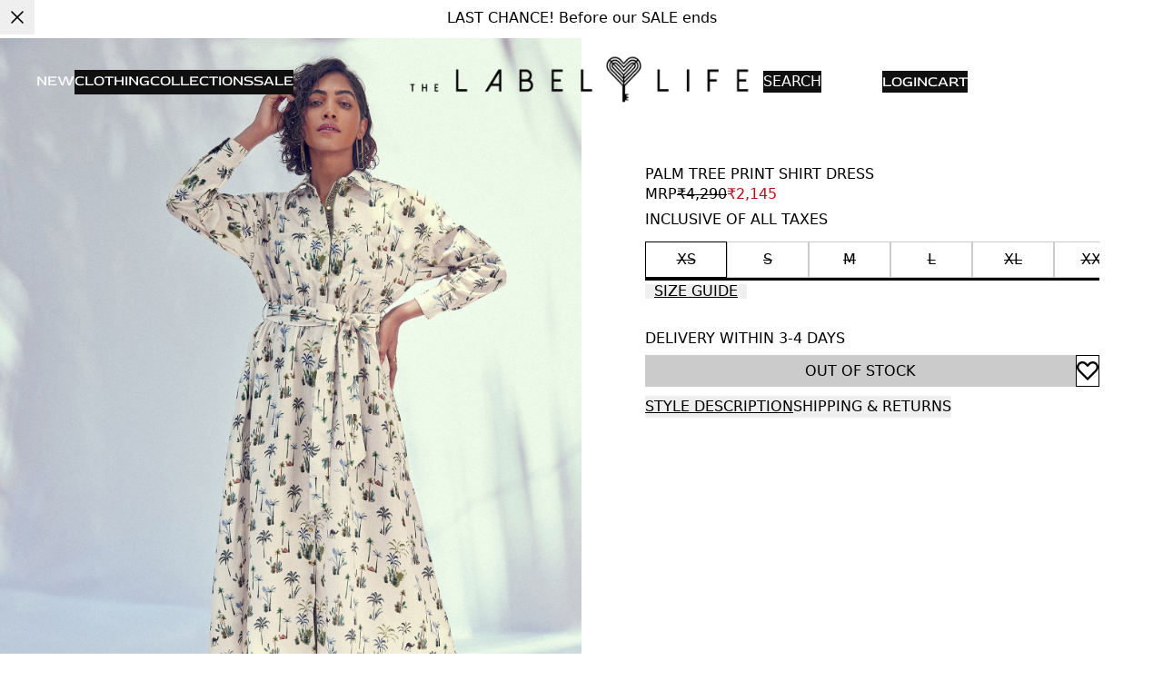

--- FILE ---
content_type: text/html; charset=utf-8
request_url: https://www.thelabellife.com/products/palm-tree-print-shirt-dress
body_size: 101153
content:
<!DOCTYPE html><html lang="en" dir="ltr"><head><meta name="viewport" content="width=device-width, initial-scale=1, maximum-scale=5"/><script>!(function(w,p,f,c){if(!window.crossOriginIsolated && !navigator.serviceWorker) return;c=w[p]=Object.assign(w[p]||{},{"fallbackTimeout":9000,"debug":false,"mainWindowAccessors":["___tt___","onClarityInit"]});c[f]=(c[f]||[])})(window,'partytown','forward');/* Partytown 0.11.0 - MIT QwikDev */
const t={preserveBehavior:!1},e=e=>{if("string"==typeof e)return[e,t];const[n,r=t]=e;return[n,{...t,...r}]},n=Object.freeze((t=>{const e=new Set;let n=[];do{Object.getOwnPropertyNames(n).forEach((t=>{"function"==typeof n[t]&&e.add(t)}))}while((n=Object.getPrototypeOf(n))!==Object.prototype);return Array.from(e)})());!function(t,r,o,i,a,s,c,l,d,p,u=t,f){function h(){f||(f=1,"/"==(c=(s.lib||"/~partytown/")+(s.debug?"debug/":""))[0]&&(d=r.querySelectorAll('script[type="text/partytown"]'),i!=t?i.dispatchEvent(new CustomEvent("pt1",{detail:t})):(l=setTimeout(v,(null==s?void 0:s.fallbackTimeout)||1e4),r.addEventListener("pt0",w),a?y(1):o.serviceWorker?o.serviceWorker.register(c+(s.swPath||"partytown-sw.js"),{scope:c}).then((function(t){t.active?y():t.installing&&t.installing.addEventListener("statechange",(function(t){"activated"==t.target.state&&y()}))}),console.error):v())))}function y(e){p=r.createElement(e?"script":"iframe"),t._pttab=Date.now(),e||(p.style.display="block",p.style.width="0",p.style.height="0",p.style.border="0",p.style.visibility="hidden",p.setAttribute("aria-hidden",!0)),p.src=c+"partytown-"+(e?"atomics.js?v=0.11.0":"sandbox-sw.html?"+t._pttab),r.querySelector(s.sandboxParent||"body").appendChild(p)}function v(n,o){for(w(),i==t&&(s.forward||[]).map((function(n){const[r]=e(n);delete t[r.split(".")[0]]})),n=0;n<d.length;n++)(o=r.createElement("script")).innerHTML=d[n].innerHTML,o.nonce=s.nonce,r.head.appendChild(o);p&&p.parentNode.removeChild(p)}function w(){clearTimeout(l)}s=t.partytown||{},i==t&&(s.forward||[]).map((function(r){const[o,{preserveBehavior:i}]=e(r);u=t,o.split(".").map((function(e,r,o){var a;u=u[o[r]]=r+1<o.length?u[o[r]]||(a=o[r+1],n.includes(a)?[]:{}):(()=>{let e=null;if(i){const{methodOrProperty:n,thisObject:r}=((t,e)=>{let n=t;for(let t=0;t<e.length-1;t+=1)n=n[e[t]];return{thisObject:n,methodOrProperty:e.length>0?n[e[e.length-1]]:void 0}})(t,o);"function"==typeof n&&(e=(...t)=>n.apply(r,...t))}return function(){let n;return e&&(n=e(arguments)),(t._ptf=t._ptf||[]).push(o,arguments),n}})()}))})),"complete"==r.readyState?h():(t.addEventListener("DOMContentLoaded",h),t.addEventListener("load",h))}(window,document,navigator,top,window.crossOriginIsolated);document.currentScript.dataset.partytown="";</script><meta property="charset" content="utf-8"/><link rel="preconnect" href="https://cdn.shopify.com" crossorigin=""/><link rel="dns-prefetch" href="https://cdn.shopify.com"/><link rel="icon" sizes="48x48" href="/favicon.ico"/><link rel="preconnect" href="https://fonts.googleapis.com" crossorigin=""/><link rel="dns-prefetch" href="https://fonts.googleapis.com"/><link rel="preconnect" href="https://fonts.gstatic.com" crossorigin=""/><link rel="dns-prefetch" href="https://fonts.gstatic.com"/><link rel="preconnect" href="https://fastrr-boost-ui.pickrr.com" crossorigin=""/><link rel="dns-prefetch" href="https://fastrr-boost-ui.pickrr.com"/><link rel="stylesheet" href="https://fastrr-boost-ui.pickrr.com/assets/styles/shopify.css"/><script type="application/ld+json">{"@context":"https://schema.org","@type":"WebSite","url":"https://thelabellife.com","potentialAction":{"@context":"https://schema.org","query":"required","@type":"SearchAction","target":"https://thelabellife.com/search?q={search_term_string}","query-input":"required name=search_term_string"},"name":"The Label Life"}</script><script type="application/ld+json">{"@context":"https://schema.org","@type":"Organization","url":"https://thelabellife.com","logo":"https://cdn.shopify.com/s/files/1/0329/7499/5591/files/favicon.ico?v=1754070096","name":"The Label Life","contactPoint":{"@context":"https://schema.org","@type":"ContactPoint","telephone":"+91 99671 94040","contactType":"customer service","availableLanguage":"en"},"sameAs":["https://www.facebook.com/thelabellife/","https://www.instagram.com/thelabellife/","https://in.pinterest.com/thelabellifecom/","https://www.youtube.com/user/TheHomeLabel","https://www.instagram.com/ppratibha_singh/"]}</script><script type="application/ld+json">{"@context":"https://schema.org","@type":"OnlineStore","url":"https://thelabellife.com","image":"https://cdn.shopify.com/s/files/1/0329/7499/5591/files/favicon.ico?v=1754070096","telephone":"+91 99671 94040","name":"The Label Life","address":{"@context":"https://schema.org","@type":"PostalAddress","postalCode":"400054","addressRegion":"Maharashtra","addressLocality":"Mumbai","addressCountry":"IN","streetAddress":"501, Prime Plaza, Navyug Colony, SV Road, Santacruz West"},"sameAs":["https://www.facebook.com/thelabellife/","https://www.instagram.com/thelabellife/","https://in.pinterest.com/thelabellifecom/","https://www.youtube.com/user/TheHomeLabel","https://www.instagram.com/ppratibha_singh/"]}</script><meta property="og:image:type" content="image/png"/><meta content="The Label Life" property="og:site_name"/><meta content="summary" name="twitter:card"/><meta content="TheLabelLife: Crafted With Timeless Intent" name="twitter:title"/><meta content="TheLabelLife is a decade old contemporary fashion brand that makes transitional hero pieces made to last—accented with elevated details." name="twitter:description"/><meta content="AE_a38Bsrb1S3hATH8bc2EGZlIm75ROG1-qBty7Yu2U" name="google-site-verification"/><meta content="only light" name="color-scheme"/><script type="application/ld+json">{"@context":"https://schema.org","@type":"BreadcrumbList","itemListElement":[{"position":1,"name":"Home","@type":"ListItem","item":"https://thelabellife.com"},{"@type":"ListItem","position":2,"name":"Palm Tree Print Shirt Dress","item":"https://thelabellife.com/products/palm-tree-print-shirt-dress"}]}</script><script type="application/ld+json">{"@context":"https://schema.org","@type":"ProductGroup","productGroupID":570,"variesBy":["https://schema.org/size"],"hasVariant":[{"@context":"https://schema.org","@type":"Product","sku":"BLF-4002022-XS","image":["https://labellifeassets.tectonic.so/images/original/13eb83de007cc2e1df92c90b3e45547c.jpg"],"name":"XS","gtin":"","productID":"","offers":{"@type":"Offer","price":2145,"priceCurrency":"INR","itemCondition":"https://schema.org/NewCondition","availability":"https://schema.org/OutOfStock"},"size":"XS"},{"@context":"https://schema.org","@type":"Product","sku":"BLF-4002022-S","image":["https://labellifeassets.tectonic.so/images/original/13eb83de007cc2e1df92c90b3e45547c.jpg"],"name":"S","gtin":"","productID":"","offers":{"@type":"Offer","price":2145,"priceCurrency":"INR","itemCondition":"https://schema.org/NewCondition","availability":"https://schema.org/OutOfStock"},"size":"S"},{"@context":"https://schema.org","@type":"Product","sku":"BLF-4002022-M","image":["https://labellifeassets.tectonic.so/images/original/13eb83de007cc2e1df92c90b3e45547c.jpg"],"name":"M","gtin":"","productID":"","offers":{"@type":"Offer","price":2145,"priceCurrency":"INR","itemCondition":"https://schema.org/NewCondition","availability":"https://schema.org/OutOfStock"},"size":"M"},{"@context":"https://schema.org","@type":"Product","sku":"BLF-4002022-L","image":["https://labellifeassets.tectonic.so/images/original/13eb83de007cc2e1df92c90b3e45547c.jpg"],"name":"L","gtin":"","productID":"","offers":{"@type":"Offer","price":2145,"priceCurrency":"INR","itemCondition":"https://schema.org/NewCondition","availability":"https://schema.org/OutOfStock"},"size":"L"},{"@context":"https://schema.org","@type":"Product","sku":"BLF-4002022-XL","image":["https://labellifeassets.tectonic.so/images/original/13eb83de007cc2e1df92c90b3e45547c.jpg"],"name":"XL","gtin":"","productID":"","offers":{"@type":"Offer","price":2145,"priceCurrency":"INR","itemCondition":"https://schema.org/NewCondition","availability":"https://schema.org/OutOfStock"},"size":"XL"},{"@context":"https://schema.org","@type":"Product","sku":"BLF-4002022-XXL","image":["https://labellifeassets.tectonic.so/images/original/13eb83de007cc2e1df92c90b3e45547c.jpg"],"name":"XXL","gtin":"","productID":"","offers":{"@type":"Offer","price":2145,"priceCurrency":"INR","itemCondition":"https://schema.org/NewCondition","availability":"https://schema.org/OutOfStock"},"size":"XXL"}],"url":"https://thelabellife.com/products/palm-tree-print-shirt-dress","name":"Palm Tree Print Shirt Dress","description":"","image":["https://labellifeassets.tectonic.so/images/original/13eb83de007cc2e1df92c90b3e45547c.jpg","https://labellifeassets.tectonic.so/images/original/c2cd6073d8d27fe231fb3e9504a8da44.jpg","https://labellifeassets.tectonic.so/images/original/be234bff4e85e2b22ad5fae78ad11610.jpg","https://labellifeassets.tectonic.so/images/original/80a0c9a14ff4e615fb9aca6f1f7bc4c3.jpg","https://labellifeassets.tectonic.so/images/original/04f97848dbd8a4640c2b3eebc0046179.jpg","https://labellifeassets.tectonic.so/images/original/15af5f31c0624a8e6c497399e0e13cf9.jpg"],"brand":{"@context":"https://schema.org","@type":"Brand","name":"The Label Life"}}</script><link rel="canonical" href="https://thelabellife.com/products/palm-tree-print-shirt-dress"/><title>Palm Tree Print Shirt Dress</title><meta property="og:url" content="https://thelabellife.com/products/palm-tree-print-shirt-dress"/><meta property="og:title" content="Palm Tree Print Shirt Dress"/><meta property="og:type" content="product"/><meta name="description" content="Reminiscent of a dreamy vacation, this resort-holiday-perfect palm printed dress paired with chunky gold jewels and statement flats is set to be the highlight of your vacation style.Material: 100% PolyesterColor:Beige,Deep GreenWash Care: Machine WashSelf Tie BeltFlared FitLength falls at 50&quot;Model is wearing size SCountry of Origin:India"/><meta property="og:description" content="Reminiscent of a dreamy vacation, this resort-holiday-perfect palm printed dress paired with chunky gold jewels and statement flats is set to be the highlight of your vacation style.Material: 100% PolyesterColor:Beige,Deep GreenWash Care: Machine WashSelf Tie BeltFlared FitLength falls at 50&quot;Model is wearing size SCountry of Origin:India"/><meta name="keywords" content="Palm Tree Print Shirt Dress"/><meta name="og:price:amount" content="2145"/><meta name="og:price:currency" content="INR"/><meta property="og:image" itemProp="image" content="https://labellifeassets.tectonic.so/images/original/13eb83de007cc2e1df92c90b3e45547c.jpg?width=512"/><meta property="og:image:secure_url" itemProp="image" content="https://labellifeassets.tectonic.so/images/original/13eb83de007cc2e1df92c90b3e45547c.jpg?width=512"/><meta property="og:image:width" content="1574"/><meta property="og:image:height" content="2098"/><meta name="hidden"/></head><body style="--scroll-y:0;--scroll-y-progress:0"><script>window.SENTRY_DSN = "https://750a7e063a6f7f2e752d9f6250ee4707@o4509122694807552.ingest.us.sentry.io/4509138576146432"</script><script>
                // Restore scroll position before hydration to prevent flash
                try {
                  var STORAGE_KEY = 'positions';
                  var savedPositions = sessionStorage.getItem(STORAGE_KEY);
                  if (savedPositions) {
                    var positions = JSON.parse(savedPositions);
                    var key = window.history.state?.key || 'default';
                    var position = positions[key];
                    if (typeof position === 'number') {
                      window.scrollTo(0, position);
                    }
                  }
                } catch (e) {
                  // Silently fail if there's an error
                }
              </script><style data-source="root">/*
     Tailwind's way to reset browser default.
     https://tailwindcss.com/docs/preflight
 */

/*
1. Prevent padding and border from affecting element width. (https://github.com/mozdevs/cssremedy/issues/4)
2. Allow adding a border to an element by just adding a border-width. (https://github.com/tailwindcss/tailwindcss/pull/116)
*/
*,
::before,
::after {
  box-sizing: border-box; /* 1 */
  border-width: 0; /* 2 */
  border-style: solid; /* 2 */
  border-color: currentColor; /* 2 */
}

::before,
::after {
  --tw-content: '';
}

/*
1. Use a consistent sensible line-height in all browsers.
2. Prevent adjustments of font size after orientation changes in iOS.
3. Use a more readable tab size.
4. Use the user's configured `sans` font-family by default.
5. Use the user's configured `sans` font-feature-settings by default.
6. Use the user's configured `sans` font-variation-settings by default.
7. Disable tap highlights on iOS
*/

html,
:host {
  line-height: 1.5; /* 1 */
  -webkit-text-size-adjust: 100%; /* 2 */
  -moz-tab-size: 4; /* 3 */
  tab-size: 4; /* 3 */
  font-family:
    ui-sans-serif, system-ui, sans-serif, 'Apple Color Emoji', 'Segoe UI Emoji',
    'Segoe UI Symbol', 'Noto Color Emoji'; /* 4 */
  font-feature-settings: normal; /* 5 */
  font-variation-settings: normal; /* 6 */
  -webkit-tap-highlight-color: transparent; /* 7 */
}

/*
1. Remove the margin in all browsers.
2. Inherit line-height from `html` so users can set them as a class directly on the `html` element.
*/

body {
  margin: 0; /* 1 */
  line-height: inherit; /* 2 */
}

/*
1. Add the correct height in Firefox.
2. Correct the inheritance of border color in Firefox. (https://bugzilla.mozilla.org/show_bug.cgi?id=190655)
3. Ensure horizontal rules are visible by default.
*/

hr {
  height: 0; /* 1 */
  color: inherit; /* 2 */
  border-top-width: 1px; /* 3 */
}

/*
Add the correct text decoration in Chrome, Edge, and Safari.
*/

abbr:where([title]) {
  text-decoration: underline dotted;
}

/*
Remove the default font size and weight for headings.
*/

h1,
h2,
h3,
h4,
h5,
h6 {
  font-size: inherit;
  font-weight: inherit;
}

/*
Reset links to optimize for opt-in styling instead of opt-out.
*/

a {
  color: inherit;
  text-decoration: inherit;
}

/*
Add the correct font weight in Edge and Safari.
*/

b,
strong {
  font-weight: bolder;
}

/*
1. Use the user's configured `mono` font-family by default.
2. Use the user's configured `mono` font-feature-settings by default.
3. Use the user's configured `mono` font-variation-settings by default.
4. Correct the odd `em` font sizing in all browsers.
*/

code,
kbd,
samp,
pre {
  font-family:
    ui-monospace, SFMono-Regular, Menlo, Monaco, Consolas, 'Liberation Mono',
    'Courier New', monospace; /* 1 */
  font-feature-settings: normal; /* 2 */
  font-variation-settings: normal; /* 3 */
  font-size: 1em; /* 4 */
}

/*
Add the correct font size in all browsers.
*/

small {
  font-size: 80%;
}

/*
Prevent `sub` and `sup` elements from affecting the line height in all browsers.
*/

sub,
sup {
  font-size: 75%;
  line-height: 0;
  position: relative;
  vertical-align: baseline;
}

sub {
  bottom: -0.25em;
}

sup {
  top: -0.5em;
}

/*
1. Remove text indentation from table contents in Chrome and Safari. (https://bugs.chromium.org/p/chromium/issues/detail?id=999088, https://bugs.webkit.org/show_bug.cgi?id=201297)
2. Correct table border color inheritance in all Chrome and Safari. (https://bugs.chromium.org/p/chromium/issues/detail?id=935729, https://bugs.webkit.org/show_bug.cgi?id=195016)
3. Remove gaps between table borders by default.
*/

table {
  text-indent: 0; /* 1 */
  border-color: inherit; /* 2 */
  border-collapse: collapse; /* 3 */
}

/*
1. Change the font styles in all browsers.
2. Remove the margin in Firefox and Safari.
3. Remove default padding in all browsers.
*/

button,
input,
optgroup,
select,
textarea {
  font-family: inherit; /* 1 */
  font-feature-settings: inherit; /* 1 */
  font-variation-settings: inherit; /* 1 */
  font-size: 100%; /* 1 */
  font-weight: inherit; /* 1 */
  line-height: inherit; /* 1 */
  letter-spacing: inherit; /* 1 */
  color: inherit; /* 1 */
  margin: 0; /* 2 */
  padding: 0; /* 3 */
}

/*
Remove the inheritance of text transform in Edge and Firefox.
*/

button,
select {
  text-transform: none;
}

/*
1. Correct the inability to style clickable types in iOS and Safari.
2. Remove default button styles.
*/

a,
button,
input:where([type='button']),
input:where([type='reset']),
input:where([type='submit']) {
  -webkit-appearance: button; /* 1 */
  background-color: transparent; /* 2 */
  background-image: none; /* 2 */
  outline: none;
}

/*
Use the modern Firefox focus style for all focusable elements.
*/

:-moz-focusring {
  outline: auto;
}

/*
Remove the additional `:invalid` styles in Firefox. (https://github.com/mozilla/gecko-dev/blob/2f9eacd9d3d995c937b4251a5557d95d494c9be1/layout/style/res/forms.css#L728-L737)
*/

:-moz-ui-invalid {
  box-shadow: none;
}

/*
Add the correct vertical alignment in Chrome and Firefox.
*/

progress {
  vertical-align: baseline;
}

/*
Correct the cursor style of increment and decrement buttons in Safari.
*/

::-webkit-inner-spin-button,
::-webkit-outer-spin-button {
  height: auto;
}

/*
1. Correct the odd appearance in Chrome and Safari.
2. Correct the outline style in Safari.
*/

[type='search'] {
  -webkit-appearance: textfield; /* 1 */
  outline-offset: -2px; /* 2 */
}

/*
Remove the inner padding in Chrome and Safari on macOS.
*/

::-webkit-search-decoration {
  -webkit-appearance: none;
}

/*
1. Correct the inability to style clickable types in iOS and Safari.
2. Change font properties to `inherit` in Safari.
*/

::-webkit-file-upload-button {
  -webkit-appearance: button; /* 1 */
  font: inherit; /* 2 */
}

/*
Add the correct display in Chrome and Safari.
*/

details > summary {
  list-style: none;
}

details > summary::marker, /* Latest Chrome, Edge, Firefox */ 
details > summary::-webkit-details-marker /* Safari */ {
  display: none;
}

/*
Removes the default spacing and border for appropriate elements.
*/

blockquote,
dl,
dd,
h1,
h2,
h3,
h4,
h5,
h6,
hr,
figure,
p,
pre {
  margin: 0;
}

fieldset {
  margin: 0;
  padding: 0;
}

legend {
  padding: 0;
}

ol,
ul,
menu {
  list-style: none;
  margin: 0;
  padding: 0;
}

/*
Reset default styling for dialogs.
*/
dialog {
  padding: 0;
  margin: 0;
  max-width: unset;
  max-height: unset;
}

/*
Prevent resizing textareas horizontally by default.
*/

textarea {
  resize: vertical;
}

/*
1. Reset the default placeholder opacity in Firefox. (https://github.com/tailwindlabs/tailwindcss/issues/3300)
2. Set the default placeholder color to the user's configured gray 400 color.
*/

input::placeholder,
textarea::placeholder {
  opacity: 1; /* 1 */
  color: #9ca3af; /* 2 */
}

/*
Set the default cursor for buttons.
*/

button,
[role='button'] {
  cursor: pointer;
}

/*
Make sure disabled buttons don't get the pointer cursor.
*/
:disabled {
  cursor: default;
}

/*
1. Make replaced elements `display: block` by default. (https://github.com/mozdevs/cssremedy/issues/14)
2. Add `vertical-align: middle` to align replaced elements more sensibly by default. (https://github.com/jensimmons/cssremedy/issues/14#issuecomment-634934210)
   This can trigger a poorly considered lint error in some tools but is included by design.
*/

img,
svg,
video,
canvas,
audio,
iframe,
embed,
object {
  display: block; /* 1 */
  vertical-align: middle; /* 2 */
}

/*
Constrain images and videos to the parent width and preserve their intrinsic aspect ratio. (https://github.com/mozdevs/cssremedy/issues/14)
*/

img,
video {
  max-width: initial;
  height: auto;
}

/* Make elements with the HTML hidden attribute stay hidden by default */
[hidden] {
  display: none;
}

.embla {
  position: relative;
}
.embla__container {
  display: flex;
}
.embla__viewport {
  overflow: hidden;
}
.embla__slide {
  flex: 0 0 100%;
  min-width: 0;
}

.video-js,
.video-js video {
  width: 100%;
  height: 100%;
}

.marquee > * {
  flex-shrink: 0;
}

.marquee {
  display: flex;
  align-items: center;
}

.marquee.row {
  flex-direction: row;
}

.marquee.col {
  flex-direction: column;
}

[dir='rtl'] .t-icon.t-auto-flip {
  transform: scaleX(-1);
}

/* classes for virtualizer */
.tt-virtualizer__container {
  position: relative;
  width: '100%';
  position: 'relative';
}

.tt-virtualizer__item {
  position: absolute;
  inset-block-start: 0;
  inset-inline-start: 0;
  width: 100%;
}
</style><div style="display:none"><div class="root-loader__container"><div class="root-loader__bar"></div></div></div><style data-source="tenant">@font-face{font-display:swap;font-style:normal;font-family:'Red Rose';src:url('https://cdn.shopify.com/s/files/1/0329/7499/5591/files/RedRose-VariableFont_wght_d0bc24c1-07b6-4ee5-937d-8d05fdba2314.woff2?v=1754397162') format('woff2');font-weight:100 900}:where(html){--spacing-0:0;--spacing-0_5:0.125rem;--spacing-1:0.25rem;--spacing-1_5:0.375rem;--spacing-2:0.5rem;--spacing-2_5:0.625rem;--spacing-3:0.75rem;--spacing-3_5:0.875rem;--spacing-4:1rem;--spacing-4_5:1.125rem;--spacing-5:1.25rem;--spacing-5_5:1.375rem;--spacing-6:1.5rem;--spacing-7:1.75rem;--spacing-7_5:1.85rem;--spacing-8:2rem;--spacing-8_5:2.125rem;--spacing-9:2.25rem;--spacing-10:2.5rem;--spacing-11:2.75rem;--spacing-12:3rem;--spacing-12_5:3.125rem;--spacing-13:3.25rem;--spacing-14:3.5rem;--spacing-15:3.75rem;--spacing-16:4rem;--spacing-18:4.5rem;--spacing-19:4.75rem;--spacing-20:5rem;--spacing-24:6rem;--spacing-28:7rem;--spacing-32:8rem;--spacing-36:9rem;--spacing-40:10rem;--spacing-44:11rem;--spacing-48:12rem;--spacing-52:13rem;--spacing-56:14rem;--spacing-60:15rem;--spacing-64:16rem;--spacing-72:18rem;--spacing-80:20rem;--spacing-96:24rem;--radius-none:0;--radius-sm:0.125rem;--radius-base:0.25rem;--radius-md:0.375rem;--radius-lg:0.5rem;--radius-xl:0.75rem;--radius-2xl:1rem;--radius-3xl:1.5rem;--radius-full:9999px;--border-none:0;--border-1:1px;--border-2:2px;--border-4:4px;--border-8:8px;--color-brand-primary-50:rgba(255, 255, 255, 1);--color-brand-primary-100:rgba(255, 255, 255, 1);--color-brand-primary-200:rgba(204, 203, 203, 1);--color-brand-primary-300:rgba(204, 203, 203, 1);--color-brand-primary-400:rgba(204, 203, 203, 1);--color-brand-primary-500:rgba(157, 157, 157, 1);--color-brand-primary-600:rgba(157, 157, 157, 1);--color-brand-primary-700:rgba(157, 157, 157, 1);--color-brand-primary-800:rgba(0, 0, 0, 1);--color-brand-primary-900:rgba(0, 0, 0, 1);--color-brand-primary-950:rgba(0, 0, 0, 1);--color-brand-secondary-50:rgba(179, 21, 20, 1);--color-brand-secondary-100:rgba(179, 21, 20, 1);--color-brand-secondary-200:rgba(179, 21, 20, 1);--color-brand-secondary-300:rgba(179, 21, 20, 1);--color-brand-secondary-400:rgba(179, 21, 20, 1);--color-brand-secondary-500:rgba(179, 21, 20, 1);--color-brand-secondary-600:rgba(179, 21, 20, 1);--color-brand-secondary-700:rgba(179, 21, 20, 1);--color-brand-secondary-800:rgba(179, 21, 20, 1);--color-brand-secondary-900:rgba(179, 21, 20, 1);--color-brand-secondary-950:rgba(179, 21, 20, 1);--color-tertiary-tertiary-50:rgba(238, 191, 1, 1);--color-tertiary-tertiary-100:rgba(238, 191, 1, 1);--color-tertiary-tertiary-200:rgba(238, 191, 1, 1);--color-tertiary-tertiary-300:rgba(238, 191, 1, 1);--color-tertiary-tertiary-400:rgba(238, 191, 1, 1);--color-tertiary-tertiary-500:rgba(238, 191, 1, 1);--color-tertiary-tertiary-600:rgba(238, 191, 1, 1);--color-tertiary-tertiary-700:rgba(238, 191, 1, 1);--color-tertiary-tertiary-800:rgba(238, 191, 1, 1);--color-tertiary-tertiary-900:rgba(238, 191, 1, 1);--color-tertiary-tertiary-950:rgba(238, 191, 1, 1);--color-neutral-muted-50:rgba(239, 239, 239, 1);--color-neutral-muted-100:rgba(222, 222, 222, 1);--color-neutral-muted-200:rgba(206, 206, 206, 1);--color-neutral-muted-300:rgba(189, 189, 189, 1);--color-neutral-muted-400:rgba(173, 173, 173, 1);--color-neutral-muted-500:rgba(157, 157, 157, 1);--color-neutral-muted-600:rgba(140, 140, 140, 1);--color-neutral-muted-700:rgba(124, 124, 124, 1);--color-neutral-muted-800:rgba(91, 91, 91, 1);--color-neutral-muted-900:rgba(58, 58, 58, 1);--color-neutral-muted-950:rgba(26, 26, 26, 1);--color-neutral-black:rgba(0, 0, 0, 1);--color-neutral-white:rgba(255, 255, 255, 1);--color-semantic-error-50:rgba(252, 235, 233, 1);--color-semantic-error-100:rgba(253, 230, 232, 1);--color-semantic-error-200:rgba(248, 195, 190, 1);--color-semantic-error-300:rgba(244, 155, 148, 1);--color-semantic-error-400:rgba(240, 115, 105, 1);--color-semantic-error-500:rgba(234, 55, 41, 1);--color-semantic-error-600:rgba(210, 49, 36, 1);--color-semantic-error-700:rgba(163, 38, 28, 1);--color-semantic-error-800:rgba(140, 33, 24, 1);--color-semantic-error-900:rgba(93, 22, 16, 1);--color-semantic-error-950:rgba(70, 16, 12, 1);--color-semantic-success-50:rgba(204, 232, 222, 1);--color-semantic-success-100:rgba(178, 221, 206, 1);--color-semantic-success-200:rgba(127, 199, 174, 1);--color-semantic-success-300:rgba(76, 176, 141, 1);--color-semantic-success-400:rgba(25, 154, 109, 1);--color-semantic-success-500:rgba(0, 143, 93, 1);--color-semantic-success-600:rgba(0, 114, 74, 1);--color-semantic-success-700:rgba(0, 85, 55, 1);--color-semantic-success-800:rgba(0, 71, 46, 1);--color-semantic-success-900:rgba(0, 57, 37, 1);--color-semantic-success-950:rgba(0, 42, 27, 1);--color-semantic-caution-50:rgba(253, 228, 207, 1);--color-semantic-caution-100:rgba(252, 215, 183, 1);--color-semantic-caution-200:rgba(250, 189, 135, 1);--color-semantic-caution-300:rgba(249, 175, 111, 1);--color-semantic-caution-400:rgba(247, 149, 62, 1);--color-semantic-caution-500:rgba(245, 123, 15, 1);--color-semantic-caution-600:rgba(196, 98, 12, 1);--color-semantic-caution-700:rgba(171, 86, 10, 1);--color-semantic-caution-800:rgba(122, 61, 7, 1);--color-semantic-caution-900:rgba(98, 49, 6, 1);--color-semantic-caution-950:rgba(73, 36, 4, 1);--color-semantic-info-50:rgba(241, 247, 254, 1);--color-semantic-info-100:rgba(214, 232, 253, 1);--color-semantic-info-200:rgba(183, 217, 251, 1);--color-semantic-info-300:rgba(142, 193, 248, 1);--color-semantic-info-400:rgba(99, 170, 246, 1);--color-semantic-info-500:rgba(57, 146, 243, 1);--color-semantic-info-600:rgba(38, 136, 241, 1);--color-semantic-info-700:rgba(17, 125, 241, 1);--color-semantic-info-800:rgba(15, 115, 223, 1);--color-semantic-info-900:rgba(12, 104, 203, 1);--color-semantic-info-950:rgba(8, 94, 183, 1);--font-size-11xl:120px;--font-size-10xl:96px;--font-size-9xl:76px;--font-size-8xl:60px;--font-size-7xl:48px;--font-size-6xl:40px;--font-size-5xl:32px;--font-size-4xl:28px;--font-size-3xl:24px;--font-size-2xl:22px;--font-size-xl:20px;--font-size-lg:18px;--font-size-base:16px;--font-size-sm:14px;--font-size-xs:13px;--font-size-2xs:12px;--font-size-3xs:10px;--font-size-4xs:9px;--font-weight-thin:100;--font-weight-extra-light:200;--font-weight-light:300;--font-weight-regular:400;--font-weight-medium:500;--font-weight-semi-bold:600;--font-weight-bold:700;--font-weight-extra-bold:800;--font-weight-black:900;--letter-spacing-tighter:-0.025em;--letter-spacing-tight:-0.01em;--letter-spacing-normal:0;--letter-spacing-wide:0.01em;--letter-spacing-wider:0.025em;--letter-spacing-widest:0.05em;--letter-spacing-extrawide:0.1em;--font-leading-none:80%;--font-leading-tight:90%;--font-leading-snug:130%;--font-leading-normal:140%;--font-leading-relaxed:150%;--font-leading-loose:160%;--font-leading-extraloose:170%;--font-leading-extra-extraloose:180%;--font-leading-extra-extra-extraloose:200%;--font-leading-extra-extra-extra-extraloose:220%;--font-primary:'Red Rose','Segoe UI',sans-serif}*{scrollbar-width:none;-ms-overflow-style:none}::-webkit-scrollbar{display:none}:root{color-scheme:only light}@media (prefers-color-scheme:dark){:root{background-color:#fff;color:#000}}.root-loader__container{position:fixed;inset-block-start:0;inset-inline-start:0;width:100%;height:4px;background-color:rgba(0,0,0,.5);z-index:9999}.root-loader__bar{height:100%;width:50%;background-color:var(--color-brand-primary-500,#000);animation:1.5s ease-in-out infinite root-loader-loading}@keyframes root-loader-loading{0%{transform:translateX(-100%)}100%{transform:translateX(200%)}}</style><script>window.___tt___ = {"ttTester":false,"hashedInfo":{},"currentUser":{"id":"","globalId":"","simpleId":"","firstName":null,"lastName":null,"email":null,"externalUserId":"teclabellife01KGB9S5E8ED6V83T7WX2GSSZF","isAnonymous":true,"ecommId":"","referrerCode":null,"isVip":false,"lastSelectedProfile":null,"preferredZip":"560076","occasionDataCollectionRequired":false,"occasionCollectionConfig":null,"defaultProfile":null,"profilePicture":null},"infoSession":{"session":{"id":"w9y9k6ypkz50iuk6i99ocb4m","startTime":1769905886670,"landingUrl":"http://www.thelabellife.com/products/palm-tree-print-shirt-dress","originalReferrer":"$direct","referrer":"$direct","userAgent":"Mozilla/5.0 (Macintosh; Intel Mac OS X 10_15_7) AppleWebKit/537.36 (KHTML, like Gecko) Chrome/131.0.0.0 Safari/537.36; ClaudeBot/1.0; +claudebot@anthropic.com)","landingParams":{}},"user":{"sourceUserId":"","userId":"teclabellife01KGB9S5E8ED6V83T7WX2GSSZF","isAnonymous":true}},"isAnonymous":true,"debugInfo":{"slug":"pdp","pageType":"PDP","pageVariant":"default"}}</script><style data-source="fragment-pdp-main">.te-h0oy1tetzvemgw6j81t0whr9{padding-block-end:15px}.te-j8z03eqhy0xwo2u4mdmwzxfg{width:100%;overflow-y:hidden;position:relative}.te-rcqaygl54m00tor4fooas0s5{width:100%}.te-gdmz5yovqsemaduwg42xyh5k{padding-inline-start:var(--spacing-5);padding-inline-end:var(--spacing-5);width:100%;max-width:500px}.te-kvb1lw47lsb7iq5tgvcljlzt{margin-block-end:var(--spacing-2)}.te-ii4fpju5yeo1cemrwkjm2pik{font-weight:var(--font-weight-bold);font-size:var(--font-size-2xs);line-height:var(--font-leading-extra-extraloose);letter-spacing:var(--letter-spacing-wide);font-family:var(--font-primary)}.te-w0kmlg8z5dh1m8cfjdldx58n{margin-block-start:16px;width:100%}.te-k7vcspt3msyrihcq94h8ztc9{overflow-x:scroll;align-items:center;display:flex;flex-direction:row;justify-content:start;flex-wrap:nowrap;row-gap:var(--spacing-3)}.te-cf9nen76wncuiwlelnhez24x{border-block-start-width:1px;border-block-end-width:1px;border-inline-start-width:1px;border-inline-end-width:1px;border-block-start-style:solid;border-block-end-style:solid;border-inline-start-style:solid;border-inline-end-style:solid;border-block-start-color:rgba(204,203,203,1);border-block-end-color:rgba(204,203,203,1);border-inline-start-color:rgba(204,203,203,1);border-inline-end-color:rgba(204,203,203,1);width:80px;cursor:pointer;align-items:center;display:flex;justify-content:center;flex-wrap:nowrap;flex-direction:row}.te-oh7mnv7bto2kqw3ov5pkktmq{padding-block-start:var(--spacing-2_5);padding-block-end:var(--spacing-1_5);padding-inline-start:var(--spacing-1);padding-inline-end:var(--spacing-1);font-weight:var(--font-weight-regular);font-size:var(--font-size-xs);line-height:24px;letter-spacing:1%;font-family:var(--font-primary);min-height:40px;max-width:100%}.te-bt0b14bk8vn2yfuqudtysxs0{margin-block-start:4px;align-items:center;display:flex;justify-content:space-between;flex-wrap:nowrap;flex-direction:row}.te-znme8f2sxv5tra3e6uxwkb4z{padding-inline-end:5px;padding-inline-start:5px;font-weight:var(--font-weight-regular);text-decoration:underline;font-size:var(--font-size-3xs);line-height:var(--font-leading-extra-extra-extraloose);letter-spacing:2%;font-family:var(--font-primary)}.te-nog2cg9vmwzddh90uzy3roqa{font-weight:var(--font-weight-regular);font-size:var(--font-size-3xs);line-height:var(--font-leading-extra-extra-extraloose);letter-spacing:2%;font-family:var(--font-primary)}.te-x5w8ry1c3t380d30fegt2t3l{padding-block-start:18px;padding-block-end:18px;font-weight:var(--font-weight-regular);font-size:var(--font-size-xs);line-height:24px;letter-spacing:1%;font-family:var(--font-primary)}.te-l3t989brymudsa5l9cphn9vg{font-weight:var(--font-weight-regular);text-transform:uppercase;font-size:var(--font-size-3xs);line-height:var(--font-leading-extra-extra-extraloose);letter-spacing:2%;font-family:var(--font-primary)}.te-m6e9rqtcod0as3ccr3ju3ocp{background-color:var(--color-neutral-white);width:100%;height:100%;position:fixed;inset-block-end:var(--spacing-0)}.te-yf7vcolv10k9y067oft26tn3{margin-block-start:var(--spacing-7)}.te-ka17xus00cofn0mkm3c9gtgy{display:flex;flex-direction:column;flex-wrap:nowrap;row-gap:70px}.te-so199sg2nz4yubx461zzhg26{padding-inline-start:var(--spacing-5);padding-inline-end:var(--spacing-5);margin-block-end:var(--spacing-3);padding-block-start:57px}.te-r3l97ipvpecymt85mwq62vqe{width:100%}.te-lspv0mti55xczfonssqmixn8{padding-block-start:50px;padding-inline-start:19px;padding-inline-end:19px;padding-block-end:20px;background-color:var(--color-neutral-white);width:100%;max-width:400px}.te-kbkyozg2kg55d2tq1ynzjy96{position:absolute;inset-inline-end:8px;inset-block-start:8px}.te-n6497il08gt39f69wnp9bfod{width:15px;height:15px}.te-phgdzmec5lauh46s6h2ceayd{padding-block-end:var(--spacing-8)}.te-ydyoh1ykgxzqgm8th9unfff7{margin-block-end:32px;font-weight:var(--font-weight-regular);font-size:var(--font-size-base);line-height:24px;letter-spacing:1%;font-family:var(--font-primary)}.te-l7gspota1gmnb0uiuxxwno2r{font-weight:var(--font-weight-regular);font-size:var(--font-size-base);line-height:24px;letter-spacing:1%;font-family:var(--font-primary)}.te-c4c04js59sprlwn0l5w3bgzq{border-block-start-width:var(--border-1);border-block-end-width:var(--border-1);border-inline-start-width:var(--border-1);border-inline-end-width:var(--border-1);border-block-start-style:solid;border-block-end-style:solid;border-inline-start-style:solid;border-inline-end-style:solid;width:100%;height:100%}.te-l297gnzejnc7jtjq2m453itu{width:100%;position:relative}.te-j2otgwu7qpkt0546v0vd7nt5{padding-block-start:var(--spacing-3_5);padding-block-end:var(--spacing-3_5);padding-inline-start:var(--spacing-4);padding-inline-end:var(--spacing-4);margin-block-end:20px;font-weight:var(--font-weight-regular);text-align:center;font-size:var(--font-size-base);line-height:24px;letter-spacing:var(--letter-spacing-wide);font-family:var(--font-primary);border-block-start-width:1px;border-block-end-width:1px;border-inline-start-width:1px;border-inline-end-width:1px;border-block-start-style:solid;border-block-end-style:solid;border-inline-start-style:solid;border-inline-end-style:solid;border-block-start-color:var(--color-neutral-black);border-block-end-color:var(--color-neutral-black);border-inline-start-color:var(--color-neutral-black);border-inline-end-color:var(--color-neutral-black);width:100%;height:45px}.te-k13uz7qis4hmw874v42986id.ts-size-chart-open{width:100%;height:100%}.te-gatcpi4579igt5aupmlb4cxj{padding-block-start:var(--spacing-1_5);padding-inline-start:0;padding-inline-end:0;padding-block-end:0;width:100%;position:fixed;inset-block-end:var(--spacing-0)}@media screen and (min-width:1024px){.te-h0oy1tetzvemgw6j81t0whr9{padding-block-end:100px;align-items:start;display:flex;justify-content:start;flex-wrap:nowrap;flex-direction:row}.te-j8z03eqhy0xwo2u4mdmwzxfg{width:100%}.te-rcqaygl54m00tor4fooas0s5{position:sticky;inset-block-start:0;align-items:center;display:flex;flex-direction:column;justify-content:center;flex-wrap:nowrap}.te-gdmz5yovqsemaduwg42xyh5k{padding-inline-start:var(--spacing-5);padding-inline-end:var(--spacing-5);padding-block-start:140px;padding-block-end:140px}.te-kvb1lw47lsb7iq5tgvcljlzt{margin-block-end:var(--spacing-6)}.te-ii4fpju5yeo1cemrwkjm2pik{font-weight:var(--font-weight-bold);font-size:var(--font-size-base);line-height:var(--font-leading-relaxed);letter-spacing:var(--letter-spacing-wide);font-family:var(--font-primary)}.te-k7vcspt3msyrihcq94h8ztc9{border-block-end-width:var(--border-1);border-block-start-style:solid;border-block-end-style:solid;border-inline-start-style:solid;border-inline-end-style:solid;border-block-start-color:var(--color-neutral-white);border-block-end-color:var(--color-neutral-white);border-inline-start-color:var(--color-neutral-white);border-inline-end-color:var(--color-neutral-white);width:100%;align-items:center;display:flex;flex-direction:row;justify-content:start;flex-wrap:nowrap}.te-e7kuy5vlu9o2g9viyjpqymow{border-block-start-style:solid;border-block-end-style:solid;border-inline-start-style:solid;border-inline-end-style:solid;align-items:end;display:flex;justify-content:start;flex-wrap:nowrap;flex-direction:row}.te-cf9nen76wncuiwlelnhez24x{padding-inline-start:12px;padding-inline-end:12px;width:90px;max-height:40px;align-items:center;display:flex;justify-content:center;flex-wrap:nowrap;flex-direction:row}.te-oh7mnv7bto2kqw3ov5pkktmq{padding-inline-start:var(--spacing-1);padding-inline-end:var(--spacing-1);padding-block-start:var(--spacing-0);padding-block-end:var(--spacing-0);font-weight:var(--font-weight-regular);font-size:var(--font-size-base);line-height:24px;letter-spacing:var(--letter-spacing-wider);align-items:center;display:flex;justify-content:center;flex-wrap:nowrap;flex-direction:row}.te-znme8f2sxv5tra3e6uxwkb4z{padding-inline-end:10px;padding-inline-start:10px;font-weight:var(--font-weight-regular);font-size:var(--font-size-2xs);line-height:16px;letter-spacing:2%;font-family:var(--font-primary)}.te-nog2cg9vmwzddh90uzy3roqa{font-weight:var(--font-weight-regular);font-size:var(--font-size-2xs);line-height:16px;letter-spacing:2%;font-family:var(--font-primary)}.te-l3t989brymudsa5l9cphn9vg{font-weight:var(--font-weight-regular);text-transform:uppercase;font-size:var(--font-size-2xs);line-height:16px;letter-spacing:2%;font-family:var(--font-primary)}.te-m6e9rqtcod0as3ccr3ju3ocp{margin-block-start:0;padding-block-end:0;padding-block-start:0;padding-inline-start:0;padding-inline-end:0;width:100%;position:static}.te-ka17xus00cofn0mkm3c9gtgy{display:flex;flex-direction:column;flex-wrap:nowrap;row-gap:100px}.te-so199sg2nz4yubx461zzhg26{padding-inline-start:var(--spacing-5);padding-inline-end:var(--spacing-5);margin-block-end:var(--spacing-3);padding-block-start:112px}.te-r3l97ipvpecymt85mwq62vqe{width:100%;max-width:400px}.te-c4c04js59sprlwn0l5w3bgzq{display:flex;flex-wrap:nowrap;flex-direction:row}.te-l297gnzejnc7jtjq2m453itu{width:100%}.te-j2otgwu7qpkt0546v0vd7nt5{border-start-start-radius:6px;border-start-end-radius:6px;border-end-start-radius:6px;border-end-end-radius:6px}.te-k13uz7qis4hmw874v42986id{width:100%;height:100%}.te-k13uz7qis4hmw874v42986id.ts-size-chart-open{width:100%;height:100%;max-width:500px;max-height:800px}.te-gatcpi4579igt5aupmlb4cxj{position:sticky;inset-block-end:var(--spacing-0)}}:root{--pdp-main-dialog-easing:cubic-bezier(0.25, 0, 0.3, 1);--pdp-main-dialog-duration:500ms}.pdp-main__size-selector{transition:.4s}.pdp-main__dialog{top:auto}.pdp-main__dialog[open]{animation:slide-out var(--pdp-main-dialog-duration) var(--pdp-main-dialog-easing) forwards}@media (min-width:1024px){.pdp-main__dialog{position:fixed;top:50%;left:50%;transform:translate(-50%,-50%)}.pdp-main__dialog[open]{animation:fade-in var(--pdp-main-dialog-duration) var(--pdp-main-dialog-easing) forwards}}@keyframes slide-out{from{transform:translateY(100%)}to{transform:translateY(0)}}@keyframes fade-in{from{opacity:0}to{opacity:1}}</style><style data-source="fragment-pdp-gallery">.te-uiw3wckiowhd403b8wbsz7uu{overflow-x:hidden;overflow-y:hidden;position:relative}.te-iuvbuvjho3zv3pm8upnugd8t{position:relative}.te-da7ud55q481qbyodf6tnkqdw{width:100%;display:flex;flex-wrap:nowrap;flex-direction:row}.te-c8duc6k2h4o7enp3s0upaazr{display:flex;flex-wrap:nowrap;flex-direction:row}.te-n8b66naa0safkdfep0w70fwe{padding-block-start:2.5px;padding-inline-end:7px;padding-inline-start:7px;padding-block-end:2.5px;background-color:var(--color-brand-primary-50);width:100%;max-width:90px;max-height:25px;position:absolute;inset-inline-end:20px;inset-block-end:32px}.te-pifjetbkt68t64kgfdfq7uyd{font-weight:var(--font-weight-regular);text-transform:uppercase;font-size:var(--font-size-4xs);line-height:20px;letter-spacing:2%;font-family:var(--font-primary)}.te-dg8jfba5j2fif0uvruymkag5{align-items:center;display:flex;flex-direction:column;justify-content:center;flex-wrap:nowrap}.te-h80j3mlz7qao105yhwb6bomj{width:100%;height:2px;position:relative;inset-block-start:-15px}.te-y3wr0qtm7v6wqeiuord15clz{background-color:var(--color-neutral-white);height:2px;position:absolute;inset-inline-start:0;transform:translateX(-100%)}.te-kcfhhipm26456wkxiuu80qt4{display:none}.te-fnhn1uptm8438n2xpbe7j8xe{padding-block-start:2.5px;padding-inline-end:7px;padding-inline-start:7px;padding-block-end:2.5px;background-color:var(--color-brand-primary-50);width:100%;max-width:90px;max-height:25px;position:absolute;inset-inline-end:20px;inset-block-end:32px}.te-dm6ubs2dijyvhnlwv94abz5m{font-weight:var(--font-weight-regular);text-transform:uppercase;font-size:var(--font-size-4xs);line-height:20px;letter-spacing:2%;font-family:var(--font-primary)}.te-naequyojlwe4rtohb1zqe8wc{width:100%;height:100%}.te-o92z65bqjjb82a134h6nuym7{height:100%;overflow-y:auto}.te-a0zzfvxcq40rmas8y3gvwmgr{width:100%;height:100%}.te-wf21ganl8h29k10q5tqkx3k2{align-items:center;display:flex;flex-direction:column;justify-content:center;flex-wrap:nowrap}.te-wb5w5jjbydylw6ht5338ewqg{width:100%;max-width:950px}.te-l9on2dcz1s4vm2hlyiug0m4m{width:100%}.te-os20tafado9os8tgcuap2gpj{display:flex;flex-wrap:nowrap;flex-direction:row}.te-h8nt1gu1k60jzb600ka8x70n{overflow-y:auto;position:fixed;inset-inline-start:20px;inset-block-end:0;display:flex;flex-direction:column;flex-wrap:nowrap;row-gap:8px}.te-jkhc8363syl35jgqdrc1c6qu{border-block-start-width:1px;border-block-end-width:1px;border-inline-start-width:1px;border-inline-end-width:1px;border-block-start-style:solid;border-block-end-style:solid;border-inline-start-style:solid;border-inline-end-style:solid;border-block-start-color:var(--color-neutral-white);border-block-end-color:var(--color-neutral-white);border-inline-start-color:var(--color-neutral-white);border-inline-end-color:var(--color-neutral-white);width:28px;display:flex;flex-wrap:nowrap;flex-direction:row}.te-zcz3tq7e55zgj662c4lf4f1h{position:fixed;inset-inline-start:10px;inset-block-start:10px}.te-xakm0208qfiqmuja6csjc62g{width:24px;height:24px}@media screen and (min-width:640px){.te-h8nt1gu1k60jzb600ka8x70n{position:fixed;inset-inline-start:50px;inset-block-end:0}}@media screen and (min-width:1024px){.te-iuvbuvjho3zv3pm8upnugd8t{display:none}.te-da7ud55q481qbyodf6tnkqdw{width:100%}.te-n8b66naa0safkdfep0w70fwe{position:absolute;inset-inline-end:20px;inset-block-start:110vh}.te-kcfhhipm26456wkxiuu80qt4{display:flex;flex-direction:column;flex-wrap:nowrap}.te-d9w3nd7og9d2aeksxck3shec{position:relative}.te-gd64uwomoc3nn3wvq8r5y4x0{width:100%;display:flex;flex-wrap:nowrap;flex-direction:row}.te-lssxf5lhdishs6ejoenl3a83{display:flex;flex-wrap:nowrap;flex-direction:row}.te-fnhn1uptm8438n2xpbe7j8xe{width:100%;max-width:90px;max-height:25px;z-index:20;position:absolute;inset-inline-end:20px;inset-block-end:32px}.te-fnhn1uptm8438n2xpbe7j8xe.ts-close{position:absolute;inset-inline-end:20px;inset-block-end:32px}.te-naequyojlwe4rtohb1zqe8wc{max-width:480px;max-height:58vh}.te-o92z65bqjjb82a134h6nuym7{overflow-y:auto}.te-jkhc8363syl35jgqdrc1c6qu{width:50px}.te-xakm0208qfiqmuja6csjc62g{width:50px;height:50px}}:root{--pdp-gallery-dialog-easing:cubic-bezier(0.25, 0, 0.3, 1);--pdp-gallery-dialog-duration:500ms}.pdp-gallery__mWeb-progress-bar{max-width:calc(100% - 40px)}.pdp-gallery__mWeb-progress-bar-slider{transition:left .4s}.pdp-gallery__get-the-look-dialog{top:auto}.pdp-gallery__get-the-look-dialog[open]{animation:slide-out var(--pdp-gallery-dialog-duration) var(--pdp-gallery-dialog-easing) forwards}.pdp-gallery__image-button{aspect-ratio:0.75}.pdp-gallery__image-button img{object-fit:cover}@media (min-width:1200px){.pdp-gallery__get-the-look-dialog{position:fixed;top:50%;left:50%;transform:translate(-50%,-50%)}.pdp-gallery__get-the-look-dialog[open]{animation:fade-in var(--pdp-gallery-dialog-duration) var(--pdp-gallery-dialog-easing) forwards}}@keyframes slide-out{from{transform:translateY(100%)}to{transform:translateY(0)}}@keyframes fade-in{from{opacity:0}to{opacity:1}}.pdp-gallery__thumb-image{transition:.2s}.pdp-gallery__media>video{width:100%;object-fit:cover}</style><style data-source="fragment-get-the-look">.te-mz31lybh09m5f4r9wc7ojw5p{position:relative}.te-itjnn9uv3dnyxkvhx7amitmz{background-color:var(--color-neutral-white);width:100%;z-index:2;position:sticky;inset-block-start:0;align-items:center;display:flex;justify-content:start;flex-wrap:nowrap;flex-direction:row;column-gap:10px}.te-ygj4rxzlfpto0s8s3e6sbg16{padding-block-start:10px;padding-inline-start:10px;padding-block-end:10px;padding-inline-end:10px;margin-inline-end:auto;font-weight:var(--font-weight-regular);font-size:var(--font-size-xl);line-height:20px;letter-spacing:1%;font-family:Red Rose}.te-i73owyt442zy8gpsk7f92wh5{padding-block-start:10px;padding-inline-start:10px;padding-inline-end:10px;padding-block-end:10px}.te-xjxcvxquvwfz4e2ifbjd37uf{width:20px;height:20px}.te-sx0hnnf6dmm77llv9v79mplb{display:grid;grid-template-columns:repeat(2,minmax(0,1fr))}@media screen and (min-width:1024px){.te-mz31lybh09m5f4r9wc7ojw5p{width:480px}}.get-the-look{display:grid;gap:10px}.get-the-look .size-selector-overlay__size-button{padding:0!important;font-size:10px!important}.get-the-look .size-selector-overlay__header,.get-the-look .size-selector-overlay__size-guide-button{padding:5px!important}.get-the-look .size-selector-overlay__header>p{font-size:12px!important;padding:0!important}.get-the-look__carousel .embla__container{gap:10px}.get-the-look__carousel .embla__slide{flex:0 0 42%}</style><style data-source="fragment-pdp-hero-details">.te-igqikiy20sf33ewzquwrlckp{width:100%;align-items:start;display:flex;flex-direction:column;justify-content:center;flex-wrap:nowrap}.te-oowj36b0bhenb17n6c0ibe7y{padding-block-start:var(--spacing-3);padding-block-end:var(--spacing-3);display:flex;flex-direction:column;flex-wrap:nowrap;row-gap:var(--spacing-2);column-gap:var(--spacing-2)}.te-xq6m0mgk0quggrwyqm4n6w9o{font-weight:var(--font-weight-regular);font-size:10px;line-height:12px;letter-spacing:1px}.te-d4surkzr1j229jlfbcmstkas{font-weight:var(--font-weight-regular);text-transform:uppercase;font-size:var(--font-size-3xl);line-height:20px;letter-spacing:1%;font-family:var(--font-primary)}.te-q59t78uvkl5xkk8jtlv64oyc{align-items:center;display:flex;justify-content:start;flex-wrap:nowrap;flex-direction:row}.te-hlevdq6qfhl0i1g4pq2t0rvd{padding-inline-end:var(--spacing-1_5);font-weight:var(--font-weight-regular);text-transform:uppercase;font-size:var(--font-size-xl);line-height:20px;letter-spacing:1%;font-family:var(--font-primary)}.te-iz1eygz7xi46pavborogew6x{padding-inline-end:var(--spacing-4);font-weight:var(--font-weight-regular);text-decoration:line-through;font-size:var(--font-size-xl);line-height:100%;letter-spacing:1%;font-family:var(--font-primary)}.te-wmofcf9ow0g67u9p56tzwezo{color:#b31414;font-weight:var(--font-weight-regular);font-size:var(--font-size-xl);line-height:100%;letter-spacing:1%;font-family:var(--font-primary)}.te-xhh0y8cduvzljrr5iivlwqxh{padding-inline-start:14px;padding-inline-end:14px;font-size:var(--font-size-2xs);line-height:var(--font-leading-extra-extra-extraloose);letter-spacing:.2px;font-family:var(--font-primary)}.te-n9z1lll2h3hm1s9sewpd652d{font-weight:var(--font-weight-regular);font-size:var(--font-size-3xs);line-height:var(--font-leading-extra-extra-extraloose);letter-spacing:2%;font-family:var(--font-primary)}.te-hp3560xk0411ykgsrcuq36c2{padding-block-end:15px;align-items:center;display:flex;justify-content:start;flex-wrap:nowrap;flex-direction:row;column-gap:10px}.te-kahyd0w4jyd8ghpewyuxr2zh{align-items:center;display:flex;justify-content:center;flex-wrap:nowrap;flex-direction:row;column-gap:14px}.te-hplvchrdhwmm5qxwjkzod4ta,.te-isu8yqkqvppo96h5pxz8wcfj{font-weight:var(--font-weight-regular);text-decoration:underline;text-transform:uppercase;font-size:var(--font-size-3xs);line-height:var(--font-leading-extra-extra-extraloose);letter-spacing:2%;font-family:var(--font-primary)}@media screen and (min-width:1024px){.te-oowj36b0bhenb17n6c0ibe7y{display:flex;flex-direction:column;flex-wrap:nowrap;column-gap:var(--spacing-2)}.te-xq6m0mgk0quggrwyqm4n6w9o{font-weight:var(--font-weight-regular);font-size:var(--font-size-base);line-height:var(--font-leading-none);letter-spacing:var(--letter-spacing-wide);font-family:var(--font-primary)}.te-d4surkzr1j229jlfbcmstkas{margin-block-end:var(--spacing-4);font-weight:var(--font-weight-regular);text-transform:uppercase;font-size:var(--font-size-5xl);line-height:24px;letter-spacing:1%;font-family:var(--font-primary)}.te-q59t78uvkl5xkk8jtlv64oyc{margin-block-end:10px}.te-hlevdq6qfhl0i1g4pq2t0rvd{font-weight:var(--font-weight-regular);text-transform:uppercase;font-size:var(--font-size-3xl);line-height:20px;letter-spacing:1%;font-family:var(--font-primary)}.te-iz1eygz7xi46pavborogew6x,.te-wmofcf9ow0g67u9p56tzwezo{font-weight:var(--font-weight-regular);font-size:var(--font-size-3xl);line-height:20px;letter-spacing:1%;font-family:var(--font-primary)}.te-n9z1lll2h3hm1s9sewpd652d{font-weight:var(--font-weight-regular);font-size:var(--font-size-2xs);line-height:16px;letter-spacing:2%;font-family:var(--font-primary)}.te-kahyd0w4jyd8ghpewyuxr2zh{align-items:center;display:flex;justify-content:center;flex-wrap:nowrap;flex-direction:row;column-gap:10px}.te-isu8yqkqvppo96h5pxz8wcfj{font-weight:var(--font-weight-regular);text-decoration:underline;text-transform:uppercase;font-size:var(--font-size-2xs);line-height:16px;letter-spacing:2%;font-family:var(--font-primary)}.te-hplvchrdhwmm5qxwjkzod4ta{font-weight:var(--font-weight-regular);text-decoration:none;text-transform:uppercase;font-size:var(--font-size-2xs);line-height:16px;letter-spacing:2%;font-family:var(--font-primary)}}</style><style data-source="fragment-rating-stars">.te-r5xeszn8lekfywat1pt31pri{color:var(--color-brand-primary-500);align-items:center;display:flex;justify-content:start;flex-wrap:nowrap;flex-direction:row}.te-kwfysr5rs3ewolt4jouchn0w{color:#0a0a0a}</style><style data-source="fragment-pdp-recomendations">.te-gdzwez8v2ypqo7lfl8gch9tj{padding-inline-start:var(--spacing-5);padding-inline-end:var(--spacing-5);padding-block-start:10px;padding-block-end:10px;font-weight:var(--font-weight-regular);font-size:var(--font-size-4xl);line-height:24px;letter-spacing:var(--letter-spacing-normal);font-family:var(--font-primary)}.te-jolavppbnt8wszgef8j6i9zx{display:grid;grid-template-columns:repeat(2,minmax(0,1fr));row-gap:var(--spacing-8);column-gap:5px}@media screen and (min-width:1024px){.te-gdzwez8v2ypqo7lfl8gch9tj{padding-inline-start:var(--spacing-10);padding-inline-end:var(--spacing-10);padding-block-start:var(--spacing-5);padding-block-end:var(--spacing-5);font-weight:var(--font-weight-regular);font-size:var(--font-size-6xl);line-height:32px;letter-spacing:var(--letter-spacing-normal);font-family:var(--font-primary)}.te-r8nh6teaov8ustjr3301c7hs{position:relative}.te-vvaqe5vwpx8nvbl2v7g1xhfa{position:absolute;inset-inline-end:40px;inset-block-start:-16px;transform:translateY(-100%);display:flex;flex-wrap:nowrap;flex-direction:row}.te-ymzgxo2fvy0i0bs7k865ndxs:disabled{opacity:.5}.te-buwsbjtc2g3yapin15criq8f{margin-block-start:10px;margin-block-end:10px;margin-inline-end:10px;margin-inline-start:10px;width:24px;height:24px;transform:rotateZ(180deg)}.te-isrufg9jnyeni4bwlrv8yy6z:disabled{opacity:.5}.te-xxps5w8u1635duwzcgh5lvof{margin-block-start:10px;margin-block-end:10px;margin-inline-end:10px;margin-inline-start:10px;width:24px;height:24px}}.pdp-recommendations__carousel .embla__container{gap:10px}.pdp-recommendations__carousel .embla__slide{flex:0 0 calc(calc(100% - 20px)/ 3)}.pdp-recommendations__repeater .size-selector-overlay__size-button{padding:0!important;font-size:10px!important}.pdp-recommendations__repeater .size-selector-overlay__header,.pdp-recommendations__repeater .size-selector-overlay__size-guide-button{padding:5px!important}.pdp-recommendations__repeater .size-selector-overlay__header>p{font-size:12px!important;padding:0!important}</style><style data-source="fragment-product-card">.te-p0mtkgfb6w5qa0v64np2od0a{width:100%;height:100%;overflow-x:hidden;overflow-y:hidden;position:relative}.te-olo7rvg6ab6xek48q0r6iwux{width:100%;display:flex;flex-wrap:nowrap;flex-direction:row}.te-b31cuki0s79du4sk3l9aq18h{position:absolute;inset-inline-end:var(--spacing-4);inset-block-start:var(--spacing-4)}.te-mav5dim8t2dqavxefrdcskl5{width:16px;height:16px}.te-jqjsftkczgvfe1a07cn21jr1{position:absolute;inset-inline-end:var(--spacing-4);inset-block-start:var(--spacing-4)}.te-isget38nab7thyzafwo2ysxa{width:16px;height:16px}.te-hbcsfcm4f1o5sfcb1lc0i4zv{position:absolute;inset-inline-end:var(--spacing-4);inset-block-start:var(--spacing-4)}.te-n721rgk3urtcivd92j0p2ctr{width:16px;height:16px}.te-rotg2nu0m7i9wpqyvz8r0lsi{background-color:var(--color-neutral-white);width:24px;height:24px;position:absolute;inset-inline-end:10px;inset-block-end:10px;align-items:center;display:flex;justify-content:center;flex-wrap:nowrap;flex-direction:row}.te-jcqw1uhcr95ngyhtb0oi2vju{width:16px;height:16px}.te-ydjhifm96r2ee8c3h1ygghcu{background-color:var(--color-neutral-white);width:100%;z-index:2;position:absolute;inset-inline-start:0;inset-block-end:0;transform:translateY(100%)}.te-ydjhifm96r2ee8c3h1ygghcu.ts-open{transform:translateY(0)}.te-dnigxp8a5px912whastjlzhb{position:relative}.te-tbgr6vno72hbkvz2ve76bzch{padding-block-start:15px;padding-block-end:15px;font-weight:var(--font-weight-regular);text-transform:uppercase;text-align:center;font-size:var(--font-size-base);line-height:24px;letter-spacing:1%;font-family:var(--font-primary)}.te-csfq48ca6mb3y5ypbxcjnrnz{position:absolute;inset-inline-end:var(--spacing-2);inset-block-start:var(--spacing-2)}.te-b8x69pl6z5ic65s8qq9lgf10{width:14px;height:14px}.te-t1q9d7eiqgevp0x4ah98715z{padding-block-start:10px;padding-block-end:10px;width:100%;cursor:pointer}.te-yqjk3s7ycj38sj32nw1a6a3a{font-weight:var(--font-weight-regular);text-align:center;font-size:var(--font-size-xs);line-height:var(--font-leading-extra-extraloose);letter-spacing:var(--letter-spacing-wide);font-family:var(--font-primary)}.te-id0o2d8g2mpdpu2x9hpqtv0z{padding-block-start:15px;padding-block-end:15px;border-block-start-width:var(--border-1);border-block-end-width:var(--border-1);border-block-start-style:solid;border-block-end-style:solid;border-inline-start-style:solid;border-inline-end-style:solid;border-block-start-color:rgba(204,203,203,1);border-block-end-color:rgba(204,203,203,1);border-inline-start-color:rgba(204,203,203,1);border-inline-end-color:rgba(204,203,203,1);width:100%}.te-rljvjda5ft9b3qxtfa1vrn18{font-weight:var(--font-weight-regular);text-decoration:underline;text-transform:uppercase;font-size:var(--font-size-3xs);line-height:20px;letter-spacing:2%;width:100%}.te-mtbar5ea0i0kg1azoov4ltye{padding-inline-end:10px;padding-block-end:5px;padding-inline-start:10px;padding-block-start:5px;position:absolute;inset-inline-start:10px;inset-block-end:10px}.te-kwmwllds0bn9c5jmk1bwlmx5{font-weight:var(--font-weight-bold);font-size:var(--font-size-2xs);line-height:var(--font-leading-extra-extra-extraloose);letter-spacing:var(--letter-spacing-wider);font-family:var(--font-primary)}.te-cyyuspyrxyhucb5312uf7as0{padding-block-start:10px;padding-inline-start:10px;padding-inline-end:20px}.te-rj0hyg013o8fdacg6ptcv1co{color:var(--color-neutral-black);font-weight:var(--font-weight-regular);text-transform:uppercase;font-size:var(--font-size-3xs);line-height:20px;letter-spacing:1%;overflow:hidden;display:-webkit-box;-webkit-box-orient:vertical;-webkit-line-clamp:1;font-family:var(--font-primary)}.te-xizmlm1c7gv384un64ifxvn7{color:var(--color-neutral-black);font-weight:var(--font-weight-regular);text-transform:uppercase;font-size:var(--font-size-xs);line-height:24px;letter-spacing:1%;overflow:hidden;display:-webkit-box;-webkit-box-orient:vertical;-webkit-line-clamp:1;font-family:var(--font-primary)}.te-pbnbdcvbmfzqpdxgpv1z6k99{align-items:center;display:flex;justify-content:start;flex-wrap:nowrap;flex-direction:row}.te-ur8trcbfktjjv8r1nqgprt5p{padding-inline-end:var(--spacing-0_5);font-weight:var(--font-weight-regular);font-size:var(--font-size-xs);line-height:24px;letter-spacing:1%;font-family:var(--font-primary)}.te-qe6clkuw46eft2btoa6zt63a{padding-inline-end:var(--spacing-1);font-weight:var(--font-weight-regular);text-decoration:line-through;font-size:var(--font-size-xs);line-height:24px;letter-spacing:1%;font-family:var(--font-primary)}.te-wd0ul2dqhtndcg5m8556miqe{color:#b31414;font-weight:var(--font-weight-regular);font-size:var(--font-size-xs);line-height:24px;letter-spacing:1%;font-family:var(--font-primary)}.te-yconefwnfpzbtrjxr03v4lw0{color:var(--color-neutral-black);font-weight:var(--font-weight-regular);text-transform:uppercase;font-size:var(--font-size-3xs);line-height:20px;letter-spacing:2%;font-family:var(--font-primary)}.te-jjujv8s9ef4m7pwyywjj3mbv{font-weight:var(--font-weight-bold);font-size:var(--font-size-3xs);line-height:var(--font-leading-extra-extra-extraloose);letter-spacing:var(--letter-spacing-wider);font-family:var(--font-primary)}.te-h7wrwvdwsjpbxk7hmpgakahg.ts-size-chart-open{width:100%;height:100%}@media screen and (min-width:1024px){.te-p0mtkgfb6w5qa0v64np2od0a{width:100%;height:100%;max-height:80vh;overflow-x:hidden;overflow-y:hidden;display:flex;flex-direction:column;flex-wrap:nowrap}.te-olo7rvg6ab6xek48q0r6iwux{width:100%;height:100%}.te-rotg2nu0m7i9wpqyvz8r0lsi{align-items:center;display:none;justify-content:center}.te-ydjhifm96r2ee8c3h1ygghcu{background-color:rgba(255,255,255,.8)}.te-dnigxp8a5px912whastjlzhb{display:none}.te-i51rxyx5yu6kpghnbk4wal0d{align-items:center;display:flex;justify-content:center;flex-wrap:nowrap;flex-direction:row;column-gap:var(--spacing-4)}.te-t1q9d7eiqgevp0x4ah98715z{width:40px}.te-yqjk3s7ycj38sj32nw1a6a3a{font-weight:var(--font-weight-regular);text-align:center;font-size:var(--font-size-base);line-height:24px;letter-spacing:1%;font-family:var(--font-primary)}.te-id0o2d8g2mpdpu2x9hpqtv0z{display:none}.te-kwmwllds0bn9c5jmk1bwlmx5{font-weight:var(--font-weight-regular);font-size:var(--font-size-2xs);line-height:var(--font-leading-extra-extra-extraloose);letter-spacing:2%;font-family:var(--font-primary)}.te-rj0hyg013o8fdacg6ptcv1co{color:var(--color-neutral-black);font-weight:var(--font-weight-regular);text-transform:uppercase;font-size:var(--font-size-2xs);line-height:16px;letter-spacing:2%;overflow:hidden;display:-webkit-box;-webkit-box-orient:vertical;-webkit-line-clamp:1;font-family:var(--font-primary)}.te-jjujv8s9ef4m7pwyywjj3mbv{font-weight:var(--font-weight-bold);font-size:var(--font-size-2xs);line-height:var(--font-leading-extra-extra-extraloose);letter-spacing:var(--letter-spacing-wider);font-family:var(--font-primary)}.te-h7wrwvdwsjpbxk7hmpgakahg.ts-size-chart-open{width:100%;height:100%;max-width:400px;max-height:500px}.product_card--container:hover .product-card__size-selector{transform:translateY(0);display:block;opacity:1}}.product-card__discount-title{color:#b31414}.product-card__size-selector{transition:.4s}.product-card__selected-variant:hover{background-color:#e2e2e2}:root{--product-card-dialog-easing:cubic-bezier(0.25, 0, 0.3, 1);--product-card-dialog-duration:500ms}.product-card__dialog{top:auto}.product-card__dialog[open]{animation:slide-out var(--product-card-dialog-duration) var(--product-card-dialog-easing) forwards}@media (min-width:1200px){.product-card__dialog{position:fixed;top:50%;left:50%;transform:translate(-50%,-50%)}.product-card__dialog[open]{animation:fade-in var(--product-card-dialog-duration) var(--product-card-dialog-easing) forwards}}@keyframes slide-out{from{transform:translateY(100%)}to{transform:translateY(0)}}@keyframes fade-in{from{opacity:0}to{opacity:1}}</style><style data-source="fragment-pdp-atcwishlist-cta">.te-sreu95098mjni77ejcfb2umo{width:100%;height:100%}.te-hmmyi5gmitz2c4xvkruxtwr2{padding-inline-start:15px;padding-inline-end:15px;padding-block-start:var(--spacing-2_5);background-color:var(--color-neutral-white);width:100%;height:100%}.te-nw5yi8dradti2d1zhl3j3ahg{padding-inline-start:14px;padding-inline-end:14px;font-size:var(--font-size-2xs);line-height:var(--font-leading-extra-extra-extraloose);letter-spacing:.2px;font-family:var(--font-primary)}.te-vu8rig5cwhc37jae2a7do9ew{margin-block-start:8px;font-weight:var(--font-weight-regular);text-transform:uppercase;font-size:var(--font-size-3xl);line-height:20px;letter-spacing:1%;font-family:var(--font-primary)}.te-al25r87mv4tgfrplbmtc8gsm{margin-block-start:10px;display:flex;flex-wrap:nowrap;flex-direction:row}.te-dq2kbmqu8e3g95vdz54bpggm{padding-inline-end:var(--spacing-1_5);font-weight:var(--font-weight-regular);text-transform:uppercase;font-size:var(--font-size-xl);line-height:20px;letter-spacing:1%;font-family:var(--font-primary)}.te-r3j2yo0wmvzcrqlsjv98rb5q{padding-inline-end:var(--spacing-4);font-weight:var(--font-weight-regular);text-decoration:line-through;font-size:var(--font-size-xl);line-height:100%;letter-spacing:1%;font-family:var(--font-primary)}.te-ity9n29fb1hx7m70tm31xm1r{color:#b31414;font-weight:var(--font-weight-regular);font-size:var(--font-size-xl);line-height:100%;letter-spacing:1%;font-family:var(--font-primary)}.te-cl40lcturlwsh5gxzk2fw9rv{padding-block-end:15px;align-items:center;display:flex;justify-content:start;flex-wrap:nowrap;flex-direction:row;column-gap:10px}.te-kyurkfoehdchiiv0qe9phe4j{align-items:center;display:flex;justify-content:center;flex-wrap:nowrap;flex-direction:row;column-gap:14px}.te-rjk6jspke4f2g1z7cgtfbcd7,.te-xqc75le6hz43ah4nee54kbua{font-weight:var(--font-weight-regular);text-decoration:underline;text-transform:uppercase;font-size:var(--font-size-3xs);line-height:var(--font-leading-extra-extra-extraloose);letter-spacing:2%;font-family:var(--font-primary)}.te-g8ju7rglaaqg3fbmmfgjopjx{margin-block-start:4px;font-weight:var(--font-weight-regular);font-size:var(--font-size-3xs);line-height:var(--font-leading-extra-extra-extraloose);letter-spacing:2%;font-family:var(--font-primary)}.te-g7vhiz42gc944v72h7crnf06{margin-inline-end:5px;padding-inline-start:15px;padding-inline-end:15px;padding-block-end:10px;padding-block-start:10px;background-color:var(--color-neutral-white);width:100%;height:100%;min-height:55px;z-index:2;position:sticky;inset-block-start:var(--spacing-0);display:flex;flex-direction:row;flex-wrap:nowrap}.te-gt1bpp94js9ddbczricdyd9h,.te-h02y8kcaqfr41b31lvla690m{width:100%;height:100%}.te-a46gyu7fcca8uvhhu5vk8vz3{background-color:#cccbcb;border-inline-end-width:1px;border-block-start-style:solid;border-block-end-style:solid;border-inline-start-style:solid;border-inline-end-style:solid;width:100%;align-items:center;display:flex;flex-direction:column;justify-content:center;flex-wrap:nowrap}.te-qo4htks3v1mptlzqf84bmldc{color:var(--color-neutral-white);font-weight:var(--font-weight-regular);text-transform:uppercase;font-size:var(--font-size-base);line-height:24px;letter-spacing:1%;font-family:var(--font-primary)}.te-s5zz6s8xvkqbzqmbz2819gk0{padding-inline-start:var(--spacing-4);padding-inline-end:var(--spacing-4);background-color:var(--color-neutral-white);border-block-start-width:1px;border-block-end-width:1px;border-inline-end-width:1px;border-block-start-style:solid;border-block-end-style:solid;border-inline-start-style:solid;border-inline-end-style:solid;align-items:center;display:flex;flex-direction:column;justify-content:center;flex-wrap:nowrap}.te-lrjibn073e05oesovudjamw7{width:24px;height:24px}.te-ggrsvvvbxz8ov9or8od2mty1{padding-inline-start:var(--spacing-4);padding-inline-end:var(--spacing-4);background-color:var(--color-neutral-white);border-block-start-width:1px;border-block-end-width:1px;border-inline-end-width:1px;border-block-start-style:solid;border-block-end-style:solid;border-inline-start-style:solid;border-inline-end-style:solid;width:100%;height:100%;align-items:center;display:flex;flex-direction:column;justify-content:center;flex-wrap:nowrap}.te-rej69g0of5sr1kwzd8gc01jf{border-block-start-style:solid;border-block-end-style:solid;border-inline-start-style:solid;border-inline-end-style:solid;width:24px;height:24px}@media screen and (min-width:1024px){.te-vu8rig5cwhc37jae2a7do9ew{margin-block-end:var(--spacing-4);font-weight:var(--font-weight-regular);text-transform:uppercase;font-size:var(--font-size-5xl);line-height:24px;letter-spacing:1%;font-family:var(--font-primary)}.te-dq2kbmqu8e3g95vdz54bpggm{font-weight:var(--font-weight-regular);text-transform:uppercase;font-size:var(--font-size-3xl);line-height:20px;letter-spacing:1%;font-family:var(--font-primary)}.te-ity9n29fb1hx7m70tm31xm1r,.te-r3j2yo0wmvzcrqlsjv98rb5q{font-weight:var(--font-weight-regular);font-size:var(--font-size-3xl);line-height:20px;letter-spacing:1%;font-family:var(--font-primary)}.te-kyurkfoehdchiiv0qe9phe4j{align-items:center;display:flex;justify-content:center;flex-wrap:nowrap;flex-direction:row;column-gap:10px}.te-rjk6jspke4f2g1z7cgtfbcd7{font-weight:var(--font-weight-regular);text-decoration:underline;text-transform:uppercase;font-size:var(--font-size-2xs);line-height:16px;letter-spacing:2%;font-family:var(--font-primary)}.te-xqc75le6hz43ah4nee54kbua{font-weight:var(--font-weight-regular);text-decoration:none;text-transform:uppercase;font-size:var(--font-size-2xs);line-height:16px;letter-spacing:2%;font-family:var(--font-primary)}.te-g8ju7rglaaqg3fbmmfgjopjx{font-weight:var(--font-weight-regular);font-size:var(--font-size-2xs);line-height:16px;letter-spacing:2%;font-family:var(--font-primary)}.te-g7vhiz42gc944v72h7crnf06{margin-inline-end:5px;padding-inline-start:0;padding-inline-end:0;padding-block-end:10px;padding-block-start:10px}}.pdp-atcwishlist-cta__buynowtext{text-wrap:nowrap}.pdp-main__herosticky{opacity:1;transform:translateY(0);transition:opacity .35s,transform .35s;opacity:clamp(0, calc(1 - (var(--scroll-y) / 40)), 1);transform:translateY(calc((var(--scroll-y)/ 40) * 20px))}</style><style data-source="fragment-loader">.loader{pointer-events:none;animation:1s linear infinite loader-spin}@keyframes loader-spin{from{transform:rotate(0)}to{transform:rotate(360deg)}}</style><style data-source="fragment-pdp-complete-the-look">.te-xl2x7d1d0wxmzokha7edkn23{padding-inline-start:var(--spacing-5);padding-inline-end:var(--spacing-5);padding-block-start:10px;padding-block-end:10px;font-weight:var(--font-weight-regular);font-size:var(--font-size-4xl);line-height:24px;letter-spacing:var(--letter-spacing-normal);font-family:var(--font-primary)}.te-nq9fzl48bahjfcs6a2oqj2gr{display:grid;grid-template-columns:repeat(2,minmax(0,1fr));row-gap:var(--spacing-8);column-gap:5px}.te-itg7qts115ty7p4phi3nu9rg{display:none}@media screen and (min-width:1024px){.te-xl2x7d1d0wxmzokha7edkn23{padding-inline-start:var(--spacing-10);padding-inline-end:var(--spacing-10);padding-block-start:var(--spacing-5);padding-block-end:var(--spacing-5);font-weight:var(--font-weight-regular);font-size:var(--font-size-6xl);line-height:32px;letter-spacing:var(--letter-spacing-normal);font-family:var(--font-primary)}.te-nq9fzl48bahjfcs6a2oqj2gr{display:none;row-gap:var(--spacing-8);column-gap:5px}.te-itg7qts115ty7p4phi3nu9rg{position:relative;display:flex;flex-wrap:nowrap;flex-direction:row}.te-t781zjt0g8u6aj3a7darcwzv{position:absolute;inset-inline-end:40px;inset-block-start:-16px;transform:translateY(-100%);display:flex;flex-wrap:nowrap;flex-direction:row}.te-a9l0pipi5zmr6hsk42ttukpk:disabled{opacity:.5}.te-ksq76zg447btwfx2aqa5954p{margin-block-start:10px;margin-block-end:10px;margin-inline-end:10px;margin-inline-start:10px;width:24px;height:24px;transform:rotateZ(180deg)}.te-i2kv2pggsrgrrxfp07nnm461:disabled{opacity:.5}.te-xkz5vh8u46g72mr9y34moi21{margin-block-start:10px;margin-block-end:10px;margin-inline-end:10px;margin-inline-start:10px;width:24px;height:24px}}.pdp-complete-the-look__carousel .embla__container{gap:10px}.pdp-complete-the-look__carousel .embla__slide{flex:0 0 calc(calc(100% - 20px)/ 3)}.pdp-complete-the-look__repeater .size-selector-overlay__size-button{padding:0!important;font-size:10px!important}.pdp-complete-the-look__repeater .size-selector-overlay__header,.pdp-complete-the-look__repeater .size-selector-overlay__size-guide-button{padding:5px!important}.pdp-complete-the-look__repeater .size-selector-overlay__header>p{font-size:12px!important;padding:0!important}</style><style data-source="fragment-pdp-description">.te-mpgj74gz16skvphwq02dscl9,.te-pv8mosno5okzlb27sj4h6jmt{font-weight:var(--font-weight-regular);font-size:var(--font-size-2xs);line-height:16px;letter-spacing:2%;font-family:var(--font-primary)}.te-fn1ki325djsr1ck83h7h22h8{align-items:center;display:flex;justify-content:start;flex-wrap:nowrap;flex-direction:row}.te-s2s3p2jmngduf9v1bvlolczz{font-weight:var(--font-weight-regular);font-size:var(--font-size-2xs);line-height:16px;letter-spacing:2%;font-family:var(--font-primary)}@media screen and (min-width:1024px){.te-hnzy9ot8ssfljydrjxrulpgo{display:flex;flex-direction:column;flex-wrap:nowrap;row-gap:var(--spacing-1)}.te-fn1ki325djsr1ck83h7h22h8{align-items:center;display:flex;justify-content:start;flex-wrap:nowrap;flex-direction:row;column-gap:32px}.te-lfzt2c0bfyyqo2ppo1sdr7bi{font-weight:var(--font-weight-regular);text-decoration:none;font-size:var(--font-size-base);line-height:24px;letter-spacing:var(--letter-spacing-wide);font-family:var(--font-primary)}.te-lfzt2c0bfyyqo2ppo1sdr7bi.ts-style{font-weight:var(--font-weight-regular);text-decoration:underline;font-size:var(--font-size-base);line-height:24px;letter-spacing:var(--letter-spacing-wide);font-family:var(--font-primary)}.te-lnzbdyinq5npimqm8dx0ju4t{font-weight:var(--font-weight-regular);font-size:var(--font-size-base);line-height:24px;letter-spacing:var(--letter-spacing-wide);font-family:var(--font-primary)}.te-lnzbdyinq5npimqm8dx0ju4t.ts-shipping{font-weight:var(--font-weight-regular);text-decoration:underline;font-size:var(--font-size-base);line-height:24px;letter-spacing:var(--letter-spacing-wide);font-family:var(--font-primary)}}.pdp-description__richtext p:nth-of-type(12n+3),.pdp-description__richtext p:nth-of-type(12n+6),.pdp-description__richtext p:nth-of-type(12n+9){margin-block-end:16px}.pdp-description__richtext ul{padding-inline-start:20px;margin-block-end:16px}.pdp-description__richtext ul li{position:relative}.pdp-description__richtext ul li::before{content:"•";position:absolute;left:-12px;font-size:.75rem}</style><style data-source="fragment-accordian">.te-vwt6nd4j70hvh4rmc47m5508{padding-block-start:8px;padding-block-end:8px;width:100%;align-items:center;display:flex;justify-content:start;flex-wrap:nowrap;flex-direction:row}.te-rn8g1bt8hqyl25wstb7sk1f0{font-weight:var(--font-weight-bold);text-align:start;font-size:var(--font-size-2xs);line-height:24px;letter-spacing:1%;font-family:Red Rose;width:100%}.te-gnujfpxjq5yobs6lu864krdy.ts-close{padding-inline-end:5px;width:20px;height:20px}.te-gnujfpxjq5yobs6lu864krdy.ts-open{width:24px;height:24px}.accordian__content{display:grid;grid-template-rows:0fr;transition:grid-template-rows .3s,padding-block-start .3s}.accordian__content>div{overflow:hidden}.accordian__content--open{grid-template-rows:1fr}</style><style data-source="fragment-pdp-ratings-reviews">.te-fhiq0mdzzdf2xttsbjnw3wvq{padding-block-start:10px;padding-block-end:10px}@media screen and (min-width:1024px){.te-fhiq0mdzzdf2xttsbjnw3wvq{padding-block-start:var(--spacing-6);padding-block-end:var(--spacing-6)}}</style><style data-source="fragment-pdp-rating-summary">.te-hycergz97fqtdze0eslfmoy3{padding-block-start:10px;padding-block-end:10px;font-weight:var(--font-weight-regular);font-size:var(--font-size-4xl);line-height:24px;letter-spacing:var(--letter-spacing-normal);font-family:var(--font-primary)}.te-xuq5ycss0g4dr7iujcwtqa95{padding-block-end:10px}.te-gkpdlf8wiz81o8ownnvhpmos{font-weight:var(--font-weight-bold);font-size:var(--font-size-lg);line-height:16px;letter-spacing:1%;font-family:var(--font-primary)}.te-ozvksunsrc6rnterzkl6wfrq{font-weight:var(--font-weight-regular);font-size:var(--font-size-xs);line-height:24px;letter-spacing:1%;font-family:var(--font-primary)}.te-cmprffib8ecez5emhrgbiuvf{font-weight:var(--font-weight-normal);text-align:center;font-size:var(--font-size-base);line-height:24px;letter-spacing:var(--letter-spacing-normal);font-family:var(--font-primary)}.te-je432cqgunvm6rgukowsf91v{width:100%;align-items:center;display:flex;flex-direction:column;justify-content:center;flex-wrap:nowrap}@media screen and (min-width:1024px){.te-je432cqgunvm6rgukowsf91v{width:100%}}</style><style data-source="fragment-pdp-add-product-review">.te-npi6kzv1ppjt8v5ioa46j6p3{width:100%;max-width:600px;align-items:center;display:flex;flex-direction:column;justify-content:center;flex-wrap:nowrap}.te-cocfvmdcojt34dfu3mu6ow7n{width:100%;display:none}.te-cocfvmdcojt34dfu3mu6ow7n.ts-open{display:flex;flex-direction:column;flex-wrap:nowrap}.te-fx8wqos8jq5rvex8bk720s0y{padding-block-start:var(--spacing-8);padding-block-end:var(--spacing-8);align-items:center;display:flex;flex-direction:column;justify-content:start;flex-wrap:nowrap;row-gap:var(--spacing-2)}.te-qlf3p5e88va6h91mmjakr37y{font-weight:var(--font-weight-semi-bold);font-size:var(--font-size-xl);line-height:var(--font-leading-snug);letter-spacing:var(--letter-spacing-normal);font-family:var(--font-primary)}.te-pq5d8x60fboenae334jk9zc4{width:100%;align-items:center;display:flex;flex-direction:column;justify-content:start;flex-wrap:nowrap;row-gap:var(--spacing-2)}.te-q37hhr3iw46lr2lprmeqimks{font-weight:var(--font-weight-normal);font-size:var(--font-size-xs);line-height:var(--font-leading-snug);letter-spacing:var(--letter-spacing-normal);font-family:var(--font-primary)}.te-rcuff1ixdeoki88qddgjadb3{display:flex;flex-direction:row-reverse;flex-wrap:nowrap}.te-wuql7z3lgyx83dztqztdboxy{padding-block-end:var(--spacing-1_5);padding-block-start:var(--spacing-1_5);align-items:center;display:flex;justify-content:center;flex-wrap:nowrap;flex-direction:row}.te-gyn9wcrkjcsv3wz0qqsn930v{color:var(--color-neutral-black);width:24px;height:24px}.te-d66rv8haol55kald6vip6rl2{font-weight:var(--font-weight-normal);font-size:var(--font-size-xs);line-height:var(--font-leading-snug);letter-spacing:var(--letter-spacing-normal);font-family:var(--font-primary)}.te-oumm0f1zjuj6cp34v4lotgm1{padding-inline-start:var(--spacing-2);padding-inline-end:var(--spacing-2);padding-block-end:var(--spacing-1);padding-block-start:var(--spacing-1);border-start-start-radius:var(--radius-full);border-start-end-radius:var(--radius-full);border-end-start-radius:var(--radius-full);border-end-end-radius:var(--radius-full);width:100%}.te-bujoal8132jl0fcm2z7e921s{font-weight:var(--font-weight-normal);font-size:var(--font-size-xs);line-height:var(--font-leading-snug);letter-spacing:var(--letter-spacing-normal);font-family:var(--font-primary)}.te-atqb4vj8xmf7eneokqrhiul1{padding-inline-start:var(--spacing-2);padding-inline-end:var(--spacing-2);padding-block-start:var(--spacing-1);padding-block-end:var(--spacing-1);border-start-start-radius:var(--radius-2xl);border-start-end-radius:var(--radius-2xl);border-end-start-radius:var(--radius-2xl);border-end-end-radius:var(--radius-2xl);width:100%;min-height:200px}.te-aosnqi7dg2r7lr32lhnkgzmq{font-weight:var(--font-weight-normal);font-size:var(--font-size-xs);line-height:var(--font-leading-snug);letter-spacing:var(--letter-spacing-normal);font-family:var(--font-primary)}.te-kpchh734e6edvzza7jb6kryy{padding-inline-start:var(--spacing-2);padding-inline-end:var(--spacing-2);padding-block-start:var(--spacing-1);padding-block-end:var(--spacing-1);border-start-start-radius:var(--radius-full);border-start-end-radius:var(--radius-full);border-end-start-radius:var(--radius-full);border-end-end-radius:var(--radius-full);width:100%}.te-xqplc2pjke5uijwtypofgvur{font-weight:var(--font-weight-normal);font-size:var(--font-size-xs);line-height:var(--font-leading-snug);letter-spacing:var(--letter-spacing-normal);font-family:var(--font-primary)}.te-k6nsmgwr2mydnutxpihxl66q{padding-inline-start:var(--spacing-2);padding-inline-end:var(--spacing-2);padding-block-start:var(--spacing-1);padding-block-end:var(--spacing-1);border-start-start-radius:var(--radius-full);border-start-end-radius:var(--radius-full);border-end-start-radius:var(--radius-full);border-end-end-radius:var(--radius-full);width:100%}.te-pze3imxhokp89zlc2f8a8sgf{padding-block-start:var(--spacing-4);width:100%;align-items:center;display:flex;justify-content:center;flex-wrap:nowrap;flex-direction:row;column-gap:var(--spacing-4)}.te-zcxgjt3m6bxfykoojce7rvzu{padding-block-start:var(--spacing-4);padding-block-end:var(--spacing-4);padding-inline-start:var(--spacing-4);padding-inline-end:var(--spacing-4);align-items:center;display:flex;flex-direction:column;justify-content:start;flex-wrap:nowrap;row-gap:var(--spacing-2)}.te-qpbsrkk6fm5ubkzozjcbwagd{font-weight:var(--font-weight-medium);font-size:var(--font-size-xl);line-height:var(--font-leading-snug);letter-spacing:var(--letter-spacing-normal);font-family:var(--font-primary)}.te-a0neyxckpd9i9x6sdmsbn4pf{font-weight:var(--font-weight-normal);font-size:var(--font-size-base);line-height:var(--font-leading-snug);letter-spacing:var(--letter-spacing-normal);font-family:var(--font-primary)}.pdp-add-review__accordion-panel{padding:0 18px;background-color:#fff;overflow:hidden}.pdp-add-review__accordion-button{color:#444;cursor:pointer;padding:18px;width:100%;text-align:center;border:none;outline:0;transition:.4s}.pdp-add-review__images{object-fit:cover}.pdp-add-review__input-field{border:2px solid #ccc;transition:border-color .3s}.pdp-add-review__input-field:focus{border-color:#000;outline:0}.pdp-add-review__rating{width:90px;unicode-bidi:bidi-override;text-align:center;position:relative}.hide{display:none}.clear{float:none;clear:both}.pdp-add-product-review__rating{cursor:pointer}.pdp-add-product-review__rating-field{display:none}</style><style data-source="fragment-pdp-reviews">.te-py8eltu9ktiarn31n1whvqen{margin-block-end:var(--spacing-4);display:flex;flex-direction:column;flex-wrap:nowrap;row-gap:22px}.te-ub3qjebqjfpthqcolv465bkf{padding-block-start:var(--spacing-2);padding-block-end:var(--spacing-2);align-items:center;display:flex;justify-content:center;flex-wrap:nowrap;flex-direction:row;column-gap:var(--spacing-8)}.te-jpkv5eh0h4g4lnmzi6caopvb:disabled{opacity:.5}.te-r33unk1ns7cih9vpilm94ds1{width:16px;height:16px}.te-iqwkg4pztgxwuukxfnoows59{font-weight:var(--font-weight-regular);font-size:var(--font-size-base);line-height:24px;letter-spacing:1%;font-family:var(--font-primary)}.te-kykqqd9raqpg81rgtceah6t3:disabled{opacity:.5}.te-onm9c2dtm8wlezt5oia0kv49{width:16px;height:16px}.te-tou18z11gwbsz29f2kndwx6l{margin-block-end:var(--spacing-4);display:flex;flex-direction:column;flex-wrap:nowrap;row-gap:22px}@media screen and (min-width:1024px){.te-py8eltu9ktiarn31n1whvqen{display:grid;flex-direction:row;grid-template-columns:repeat(3,minmax(0,1fr));row-gap:22px;column-gap:20px}.te-ycd6xmyhdrr0sqqcnbzjxzd3{width:100%}.te-tou18z11gwbsz29f2kndwx6l{display:flex;flex-direction:row;flex-wrap:nowrap;row-gap:22px;column-gap:20px}.te-ryl9rwff0jzmy4x2w4ebfq0k{width:100%}}</style><style data-source="fragment-product-review">.te-moyte4vdbwv7rqquexme68jf{padding-inline-start:var(--spacing-5);padding-block-start:var(--spacing-5);padding-inline-end:var(--spacing-5);padding-block-end:var(--spacing-5);border-block-start-width:var(--border-1);border-block-end-width:var(--border-1);border-inline-start-width:var(--border-1);border-inline-end-width:var(--border-1);border-block-start-style:solid;border-block-end-style:solid;border-inline-start-style:solid;border-inline-end-style:solid;border-block-start-color:rgba(157,157,157,1);border-block-end-color:rgba(157,157,157,1);border-inline-start-color:rgba(157,157,157,1);border-inline-end-color:rgba(157,157,157,1);display:flex;flex-direction:column;flex-wrap:nowrap;row-gap:var(--spacing-12)}.te-ft0wpnlv5h82r92q7qroggcm{margin-block-end:var(--spacing-4);align-items:center;display:flex;justify-content:space-between;flex-wrap:nowrap;flex-direction:row}.te-zdqk1t1aterpgl4pygnibnhq{font-weight:var(--font-weight-bold);font-size:var(--font-size-base);line-height:var(--font-leading-relaxed);letter-spacing:var(--letter-spacing-wide);font-family:var(--font-primary)}.te-jr19se4wog4su2k1hskoc1te{margin-block-end:var(--spacing-4);font-weight:var(--font-weight-regular);font-size:var(--font-size-base);line-height:24px;letter-spacing:1%;font-family:var(--font-primary)}.te-zbixvx1biqa2wcqbjf1bvwf8{font-weight:var(--font-weight-bold);font-size:var(--font-size-base);line-height:24px;letter-spacing:var(--letter-spacing-wide);align-items:start;display:flex;flex-direction:column;justify-content:center;flex-wrap:nowrap;column-gap:var(--spacing-2)}.te-lykgqg0enwf8eokv89ywxusv,.te-rk6k8qngmj7vtc3tyj9xs8tp{font-weight:var(--font-weight-bold);font-size:var(--font-size-base);line-height:24px;letter-spacing:1%;overflow:hidden;display:-webkit-box;-webkit-box-orient:vertical;-webkit-line-clamp:1;font-family:var(--font-primary)}@media screen and (min-width:1024px){.te-moyte4vdbwv7rqquexme68jf{padding-inline-start:var(--spacing-10);padding-block-start:var(--spacing-10);padding-inline-end:var(--spacing-10);padding-block-end:var(--spacing-10);height:100%}.te-zbixvx1biqa2wcqbjf1bvwf8{margin-block-start:auto}}</style><style data-source="fragment-button">.te-cl06zq6h6ve74b0kxhx6q98j{padding-block-start:10px;padding-block-end:10px;padding-inline-end:15px;padding-inline-start:15px;background-color:var(--color-neutral-black);align-items:center;display:flex;justify-content:center;flex-wrap:nowrap;flex-direction:row}.te-cl06zq6h6ve74b0kxhx6q98j:disabled{opacity:.5}.te-ohlp1467kz8mnqqheneik39z{font-weight:var(--font-weight-regular);text-transform:uppercase;text-align:center;line-height:var(--font-leading-tight);letter-spacing:var(--letter-spacing-wide);font-family:var(--font-primary)}.button{transition:.3s;height:var(--button-height);font-size:var(--button-font-size)!important;width:fit-content}.button--ghost{background-color:#fff;color:#000;border:1px solid #000}.button--ghost:active,.button--solid{background-color:#000;color:#fff}.button--solid:active{background-color:#fff;color:#000}.button--base{--button-height:40px;--button-font-size:10px}.button--lg{--button-height:45px;--button-font-size:16px}.button--fill{width:100%!important}.home-main__button-lh{line-height:20px}@media screen and (min-width:1024px){.te-cl06zq6h6ve74b0kxhx6q98j{padding-block-start:18px;padding-block-end:18px;padding-inline-end:26px;padding-inline-start:26px}.home-main__button-lh{line-height:24px}.button--base{--button-font-size:16px}}</style><style data-source="fragment-size-chart-content">.te-doyhptasfjjemu96ds77ehyb{overflow-y:auto}.te-cze3q1wc2vu6q0tkkhjvzde7{padding-block-start:var(--spacing-4);padding-inline-start:var(--spacing-4);padding-inline-end:var(--spacing-4);padding-block-end:var(--spacing-4);background-color:var(--color-neutral-white);border-block-end-width:1px;border-block-start-style:solid;border-block-end-style:solid;border-inline-start-style:solid;border-inline-end-style:solid;border-block-start-color:var(--color-neutral-muted-200);border-block-end-color:var(--color-neutral-muted-200);border-inline-start-color:var(--color-neutral-muted-200);border-inline-end-color:var(--color-neutral-muted-200);width:100%;position:fixed;inset-block-start:0;align-items:center;display:flex;justify-content:space-between;flex-wrap:nowrap;flex-direction:row}.te-v9mhz7upf9ccg2611gzke7o7{font-weight:var(--font-weight-regular);font-size:var(--font-size-lg);line-height:var(--font-leading-relaxed);letter-spacing:var(--letter-spacing-wide);font-family:var(--font-primary)}.te-hnait83e6z8e90juwuua4ru0{width:24px;height:24px}.te-on34ns33lbw8vqylogh3av96{padding-block-start:76px;padding-inline-start:var(--spacing-4);padding-inline-end:var(--spacing-4);padding-block-end:var(--spacing-4);display:flex;flex-wrap:nowrap;flex-direction:row;column-gap:var(--spacing-3)}.te-kvqtskpjm9sc8wigeh358x3h{font-weight:var(--font-weight-regular);font-size:var(--font-size-base);line-height:var(--font-leading-relaxed);letter-spacing:var(--letter-spacing-wide);font-family:var(--font-primary)}.te-hun83ejhj7pcypm0vlm4ltym{align-items:center;display:flex;justify-content:start;flex-wrap:nowrap;flex-direction:row;column-gap:var(--spacing-1)}.te-v8nsvujhkdl56ryhl6vz3b9e{color:var(--color-neutral-black);font-weight:var(--font-weight-regular);text-transform:uppercase;font-size:var(--font-size-xs);line-height:24px;letter-spacing:2%;font-family:var(--font-primary)}.te-o4dh0dlobhln5176aew0aiy7{padding-inline-start:var(--spacing-0_5);font-weight:var(--font-weight-regular);text-decoration:line-through;font-size:var(--font-size-xs);line-height:24px;letter-spacing:1%;font-family:var(--font-primary)}.te-jl8npqabc483vd9gbu23vota{color:#b31414;font-weight:var(--font-weight-regular);font-size:var(--font-size-xs);line-height:24px;letter-spacing:1%;font-family:var(--font-primary)}.te-lopsl8ie7kowg5obcb5rooi7{color:var(--color-neutral-black);font-weight:var(--font-weight-regular);text-transform:uppercase;font-size:var(--font-size-3xs);line-height:20px;letter-spacing:2%;font-family:var(--font-primary)}.te-hmpmi835writbgtkmak370nt{margin-block-end:var(--spacing-2);border-block-start-width:var(--border-1);border-block-end-width:var(--border-1);border-inline-start-width:var(--border-1);border-inline-end-width:var(--border-1);border-block-start-style:solid;border-block-end-style:solid;border-inline-start-style:solid;border-inline-end-style:solid;border-block-start-color:var(--color-neutral-white);border-block-end-color:var(--color-neutral-muted-200);border-inline-start-color:var(--color-neutral-white);border-inline-end-color:var(--color-neutral-white);width:100%;height:51px;align-items:start;display:flex;flex-direction:row;justify-content:center;flex-wrap:nowrap}.te-hmpmi835writbgtkmak370nt.ts-image{margin-block-end:var(--spacing-0)}.te-gqi02l5v4z3s2apyzmbriawy{padding-block-start:10px;padding-inline-start:10px;padding-block-end:10px;padding-inline-end:10px;width:100%;min-height:50px}.te-gqi02l5v4z3s2apyzmbriawy.ts-chart{padding-block-start:10px;padding-inline-start:10px;padding-block-end:8px;padding-inline-end:10px;border-block-end-width:2px;border-block-start-style:solid;border-block-end-style:solid;border-inline-start-style:solid;border-inline-end-style:solid}.te-kkljgwg5bgfbgtepzt1n4yen{font-weight:var(--font-weight-regular);font-size:var(--font-size-base);line-height:var(--font-leading-relaxed);letter-spacing:var(--letter-spacing-wide);font-family:var(--font-primary)}.te-kkljgwg5bgfbgtepzt1n4yen.ts-chart{font-weight:var(--font-weight-bold);font-size:var(--font-size-base);line-height:var(--font-leading-relaxed);letter-spacing:var(--letter-spacing-wide);font-family:var(--font-primary)}.te-i6wr35lwiufe8hlfqkl3l4rb{padding-inline-start:10px;padding-block-start:10px;padding-inline-end:10px;padding-block-end:10px;width:100%;min-height:50px}.te-i6wr35lwiufe8hlfqkl3l4rb.ts-image{padding-inline-start:10px;padding-block-start:10px;padding-inline-end:10px;padding-block-end:8px;border-block-end-width:2px;border-block-start-style:solid;border-block-end-style:solid;border-inline-start-style:solid;border-inline-end-style:solid}.te-t9mih508nifsqp8f4iklvno6{font-weight:var(--font-weight-regular);font-size:var(--font-size-base);line-height:var(--font-leading-relaxed);letter-spacing:var(--letter-spacing-wide);font-family:var(--font-primary)}.te-t9mih508nifsqp8f4iklvno6.ts-image{font-weight:var(--font-weight-bold);font-size:var(--font-size-base);line-height:var(--font-leading-relaxed);letter-spacing:var(--letter-spacing-wide);font-family:var(--font-primary)}.te-g5qttwrg7mtpm46w2resej8x.ts-image,.te-pzbvcnbwvhkzg1pkvcvpq6ex,.te-vwyv1o76ic0omasft0g5gvg0.ts-chart{display:none}.te-pzbvcnbwvhkzg1pkvcvpq6ex.ts-image{display:block}@media screen and (min-width:1024px){.te-hmpmi835writbgtkmak370nt{padding-block-end:var(--spacing-4)}}</style><style data-source="fragment-size-chart-sizes-tab">.te-d1ybbbjbnwba2ktbpdyhqogz{padding-inline-start:var(--spacing-2);padding-inline-end:var(--spacing-2)}.te-j10yq8rwg044bgofv1oxeipg{align-items:center;display:flex;justify-content:space-between;flex-wrap:nowrap;flex-direction:row}.te-s6ypvipuz00r89rldd1bh8d4{color:#737373;font-weight:var(--font-weight-medium);font-size:var(--font-size-sm);line-height:var(--font-leading-relaxed);letter-spacing:var(--letter-spacing-wide);font-family:var(--font-primary)}.te-qoxa012r06t6vyv30qbydwd7{padding-block-start:var(--spacing-1);padding-inline-start:var(--spacing-1);padding-inline-end:var(--spacing-1);padding-block-end:var(--spacing-1);border-block-start-width:var(--border-2);border-block-end-width:var(--border-2);border-inline-start-width:var(--border-2);border-inline-end-width:var(--border-2);border-block-start-style:solid;border-block-end-style:solid;border-inline-start-style:solid;border-inline-end-style:solid;border-block-start-color:var(--color-neutral-muted-200);border-block-end-color:var(--color-neutral-muted-200);border-inline-start-color:var(--color-neutral-muted-200);border-inline-end-color:var(--color-neutral-muted-200);border-start-start-radius:var(--radius-full);border-start-end-radius:var(--radius-full);border-end-start-radius:var(--radius-full);border-end-end-radius:var(--radius-full);display:flex;flex-direction:row;flex-wrap:nowrap;column-gap:var(--spacing-2)}.te-bvsm8txl3a6bl1f9nz0fhi2y{min-width:36.8px;min-height:33px;align-items:center;display:flex;justify-content:center;flex-wrap:nowrap;flex-direction:row}.te-bvsm8txl3a6bl1f9nz0fhi2y.ts-centimetre{background-color:var(--color-neutral-black);border-start-start-radius:var(--radius-full);border-start-end-radius:var(--radius-full);border-end-start-radius:var(--radius-full);border-end-end-radius:var(--radius-full)}.te-td2fnu698gbfz8rowpldlbl9{font-weight:var(--font-weight-medium);text-align:center;font-size:var(--font-size-sm);line-height:var(--font-leading-extraloose);letter-spacing:var(--letter-spacing-wide);font-family:var(--font-primary)}.te-td2fnu698gbfz8rowpldlbl9.ts-centimetre{color:var(--color-neutral-white);font-weight:var(--font-weight-medium);text-align:center;font-size:var(--font-size-sm);line-height:var(--font-leading-extraloose);letter-spacing:var(--letter-spacing-wide);font-family:var(--font-primary)}.te-mv8xdv7408vwbdhit3yfon1j{min-width:53.6px;min-height:33px;align-items:center;display:flex;justify-content:center;flex-wrap:nowrap;flex-direction:row}.te-mv8xdv7408vwbdhit3yfon1j.ts-inch{background-color:var(--color-neutral-black);border-start-start-radius:var(--radius-full);border-start-end-radius:var(--radius-full);border-end-start-radius:var(--radius-full);border-end-end-radius:var(--radius-full)}.te-tgrfrf9et3r6i1hkfdk1fyly{font-weight:var(--font-weight-medium);text-align:center;font-size:var(--font-size-sm);line-height:var(--font-leading-extraloose);letter-spacing:var(--letter-spacing-wide);font-family:var(--font-primary)}.te-tgrfrf9et3r6i1hkfdk1fyly.ts-inch{color:var(--color-neutral-white);font-weight:var(--font-weight-medium);text-align:center;font-size:var(--font-size-sm);line-height:var(--font-leading-extraloose);letter-spacing:var(--letter-spacing-wide);font-family:var(--font-primary)}.te-zkx7mabvtpkq0ts5xctomv5u{margin-block-start:var(--spacing-3);width:100%}.te-eqg8enl7c689jk02pcfa7xni{padding-inline-start:120px;position:relative}.te-hwwm90msl23a61fiiu51vo60{width:100%;display:flex;flex-wrap:nowrap;flex-direction:row}.te-gjphgh6lyuvlbrsnn40d76n4{width:100%}.te-vh80rub8pyk3o9h66s0xat70{font-weight:var(--font-weight-medium);text-align:center;font-size:var(--font-size-base);line-height:var(--font-leading-extraloose);letter-spacing:var(--letter-spacing-wide);font-family:var(--font-primary)}.te-mq8mptdv5q3lc88949nw5ccy{width:100%;max-width:120px;position:absolute;inset-inline-start:0;inset-block-start:0}.te-whodiv79vatnjiz989kvuyir{font-weight:var(--font-weight-medium);text-align:center;font-size:var(--font-size-base);line-height:var(--font-leading-extraloose);letter-spacing:var(--letter-spacing-wide);font-family:var(--font-primary)}.te-ymp8yy5g1ld9hbjt17p66a7o{padding-block-start:var(--spacing-2);display:flex;flex-direction:column;flex-wrap:nowrap;row-gap:var(--spacing-2)}.te-h4vmym3lg6bhbbjhwyasj1cw{padding-inline-start:120px;width:100%;position:relative;display:flex;justify-content:start;flex-wrap:nowrap;flex-direction:row}.te-ubghw45riuf19e0fre8ck9s8{width:100%}.te-ih48vyxgsgfqp01j413mo3sa{font-weight:var(--font-weight-regular);text-align:center;font-size:var(--font-size-sm);line-height:var(--font-leading-extraloose);letter-spacing:var(--letter-spacing-wide);font-family:var(--font-primary)}.te-gu490m8iy8q8uk9904le807l{margin-inline-end:24px;margin-block-start:5px;border-block-start-width:var(--border-1);border-block-end-width:var(--border-1);border-inline-start-width:var(--border-1);border-inline-end-width:var(--border-1);border-block-start-style:solid;border-block-end-style:solid;border-inline-start-style:solid;border-inline-end-style:solid;border-block-start-color:var(--color-neutral-black);border-block-end-color:var(--color-neutral-black);border-inline-start-color:var(--color-neutral-black);border-inline-end-color:var(--color-neutral-black);border-start-start-radius:var(--radius-full);border-start-end-radius:var(--radius-full);border-end-start-radius:var(--radius-full);border-end-end-radius:var(--radius-full);width:16px;height:16px;position:absolute;inset-inline-start:12px;inset-block-start:var(--spacing-0);inset-block-end:var(--spacing-0);align-items:center;display:flex;justify-content:center;flex-wrap:nowrap;flex-direction:row}.te-xkn0jox73ofu6y2lv1uu5ipt{background-color:var(--color-neutral-black);border-start-start-radius:var(--radius-full);border-start-end-radius:var(--radius-full);border-end-start-radius:var(--radius-full);border-end-end-radius:var(--radius-full);width:10px;height:10px}.te-qzkncwdf9byx5t3hlfy9jya7{width:100%;max-width:120px;position:absolute;inset-inline-start:0;inset-block-start:0}.te-pn06x8evrs2n87zzqeierf09{font-weight:var(--font-weight-regular);text-align:center;font-size:var(--font-size-sm);line-height:var(--font-leading-extraloose);letter-spacing:var(--letter-spacing-wide);font-family:var(--font-primary)}.te-d83x0jf9oh91kwh0mkrnplu4{border-block-start-width:var(--border-1);border-block-start-style:solid;border-block-end-style:solid;border-inline-start-style:solid;border-inline-end-style:solid;width:100%;height:48px;position:fixed;inset-inline-start:var(--spacing-0);inset-inline-end:var(--spacing-0);inset-block-end:var(--spacing-0);align-items:center;display:flex;justify-content:center;flex-wrap:nowrap;flex-direction:row}.te-oi60gb7sreb5nrnx0hgrtm05{color:var(--color-neutral-black);font-weight:var(--font-weight-medium);font-size:16px;line-height:24px;font-family:Red Rose;width:100%;min-height:48px;align-items:center;display:flex;justify-content:center;flex-wrap:nowrap;flex-direction:row}@media screen and (min-width:1024px){.te-xkn0jox73ofu6y2lv1uu5ipt{margin-block-end:1px}.te-qzkncwdf9byx5t3hlfy9jya7{position:absolute;inset-inline-start:0;inset-block-start:0}}.size-chart-sizes-tab__atc-button:hover{background-color:#000;color:#fff;transition:background-color .3s}</style><style data-source="fragment-pdp-looks">.te-n76ru8i3rptnu3657nmq4a98{padding-block-start:var(--spacing-4);padding-block-end:var(--spacing-4)}.te-v2t71i9kutwu3q0d2n1lw5h0{margin-block-start:var(--spacing-0)}.te-xnh5ycuapzcho0khfv9jt69w{padding-block-start:32px;padding-block-end:16px;padding-inline-start:16px;padding-inline-end:16px;margin-inline-start:10px;font-weight:var(--font-weight-regular);text-align:start;font-size:var(--font-size-4xl);line-height:24px;font-family:Red Rose}.te-wiscuomimga0gcx7fg3sbb3t{position:relative}.te-upxtq10trabzhgqt2kod48jt{padding-inline-start:16px;padding-inline-end:16px;overflow-y:hidden}.te-dt1q205oqbs30bohx7t4gzem{width:100%;height:100%;max-width:100vw}.te-z36avrvh15y9h1dfsa1faozt{padding-block-start:6px;padding-inline-end:6px;padding-block-end:6px;padding-inline-start:6px;background-color:var(--color-neutral-white);border-start-start-radius:50%;border-start-end-radius:50%;border-end-start-radius:50%;border-end-end-radius:50%;width:20px;height:20px;z-index:1;position:absolute;transform:translateX(-50%) translateY(-50%);align-items:center;display:flex;justify-content:center;flex-wrap:nowrap;flex-direction:row}.te-clzei0v8s3nqbkoa9j2flnly{padding-inline-end:0;padding-block-start:12px;padding-inline-start:16px}.te-sm9pdg6k4lsnowk2sy4a345y{margin-inline-end:var(--spacing-0);padding-inline-end:var(--spacing-0);width:100%;overflow-x:scroll;display:flex;flex-wrap:nowrap;flex-direction:row}.te-ik4qt1fyhegska5mnd3puqcz{margin-block-end:var(--spacing-1_5);margin-inline-end:var(--spacing-4);width:100%;height:100%;min-width:307px}.te-bra9ojt50jpiuwzfyitdw1xl{height:100%;display:none}.te-xgqrg82v8ma6s89aukwa88fo{margin-block-start:var(--spacing-8);padding-block-end:var(--spacing-0);width:100%;align-items:start;display:flex;flex-direction:column;justify-content:start;flex-wrap:nowrap}.te-imfgzddovm2vbhh62qgvbdqq{padding-block-start:32px;padding-block-end:24px;margin-inline-start:10px;padding-inline-start:16px;font-weight:var(--font-weight-regular);text-align:start;font-size:28px;font-family:Red Rose;align-items:center;display:flex;justify-content:center;flex-wrap:nowrap;flex-direction:row}.te-iy0xy0rkygtqpczr21lr8sgh{padding-inline-start:16px;padding-inline-end:16px;width:100%}.te-g2hll8so0j5l0v87qa4jlb3e{padding-block-start:var(--spacing-4);padding-inline-start:16px;padding-inline-end:16px;width:100%}.te-ri6ftnq3tbsc2g58bjvoago6{padding-inline-start:16px;padding-inline-end:16px;width:100%;height:100%;align-items:center;display:flex;justify-content:center;flex-wrap:nowrap;flex-direction:row;column-gap:28px}@media screen and (min-width:640px){.te-ik4qt1fyhegska5mnd3puqcz{display:none}}@media screen and (min-width:1024px){.te-n76ru8i3rptnu3657nmq4a98{width:100%}.te-v2t71i9kutwu3q0d2n1lw5h0{padding-block-end:24px;width:100%}.te-xnh5ycuapzcho0khfv9jt69w{padding-block-start:32px;padding-block-end:24px;padding-inline-start:16px;padding-inline-end:10px;margin-inline-start:10px}.te-vhm755oy80ds5l8dd8oe978h{width:100%}.te-zexhu8gvs0gd68xtco9e99pk{margin-inline-start:var(--spacing-0);margin-inline-end:var(--spacing-0);width:100%;display:flex;flex-wrap:nowrap;flex-direction:row}.te-y18fn6drwbdtuaimin3cqdw8{width:100%;overflow-x:hidden;display:flex;flex-wrap:nowrap;flex-direction:row;column-gap:56px}.te-wiscuomimga0gcx7fg3sbb3t{height:100%}.te-upxtq10trabzhgqt2kod48jt{padding-inline-start:16px;padding-inline-end:var(--spacing-0);width:100%;overflow-y:hidden}.te-dt1q205oqbs30bohx7t4gzem{width:548px}.te-z36avrvh15y9h1dfsa1faozt{padding-block-start:6px;padding-inline-end:6px;padding-block-end:6px;padding-inline-start:6px;z-index:2;position:absolute;inset-block-start:10px}.te-clzei0v8s3nqbkoa9j2flnly{padding-inline-start:var(--spacing-0);padding-block-start:2px;width:100%;height:100%;overflow-x:hidden;position:sticky;inset-inline-start:0;inset-block-start:var(--spacing-0)}.te-bmgpxpb2wgcb807hxagek7f8{width:100%;max-width:970px;display:flex;flex-wrap:nowrap;flex-direction:row}.te-sm9pdg6k4lsnowk2sy4a345y{margin-inline-end:var(--spacing-0);padding-inline-end:16px;overflow-x:scroll;align-items:center;display:flex;flex-direction:row;justify-content:space-around;flex-wrap:nowrap;column-gap:var(--spacing-3)}.te-ik4qt1fyhegska5mnd3puqcz{width:100%;height:100%;min-width:307px;align-items:center;display:flex;justify-content:center;flex-wrap:nowrap;flex-direction:row}.te-bra9ojt50jpiuwzfyitdw1xl{width:100%;align-items:center;display:flex;justify-content:start;flex-wrap:nowrap;flex-direction:row}.te-xgqrg82v8ma6s89aukwa88fo{margin-inline-start:auto;margin-inline-end:auto;padding-block-start:var(--spacing-8);padding-block-end:48px;width:100%;overflow-x:hidden;align-items:start;display:flex;flex-direction:column;justify-content:center;flex-wrap:nowrap}.te-imfgzddovm2vbhh62qgvbdqq{padding-block-start:24px;padding-block-end:12px;margin-inline-start:var(--spacing-0);margin-inline-end:var(--spacing-0)}.te-g2hll8so0j5l0v87qa4jlb3e{align-items:start;display:flex;justify-content:center;flex-wrap:nowrap;flex-direction:row}.te-ri6ftnq3tbsc2g58bjvoago6{padding-inline-end:16px;padding-block-start:var(--spacing-0);margin-block-start:var(--spacing-0);margin-inline-start:16px;width:100%;height:100%;overflow-x:hidden;align-items:start;display:flex;justify-content:start;flex-wrap:nowrap;flex-direction:row;column-gap:var(--spacing-0)}.te-tqj3eog014f3rw5v9186bdm0{padding-inline-start:56px;height:100%}.te-qfcqzka07jd4wk4cb7ajhd3b{padding-inline-start:12px;height:100%}}.pdp-looks__button{position:absolute;width:40px;height:40px;background-color:rgba(255,255,255,.4);border-radius:50%;display:flex;align-items:center;justify-content:center;border:none;cursor:pointer;padding:0}.pdp-looks__button::after{content:"";width:25px;height:25px;background-color:#fff;border-radius:50%;display:block}.pdp-looks__image-shimmer{aspect-ratio:0.666}.home-looks__look{object-fit:cover}.pdp-looks__product-card{flex:1}</style><style data-source="fragment-looks-product-card">.te-ayf6plyk8bft7t1zrpt2ah9l{padding-inline-start:var(--spacing-0);padding-inline-end:var(--spacing-0);padding-block-start:var(--spacing-0);padding-block-end:var(--spacing-0);background-color:var(--color-neutral-white);width:100%}.te-e1g3xu311qkg6hp1m6qhl9c7{display:flex;flex-wrap:nowrap;flex-direction:row;column-gap:10px}.te-b2gbyt44ht6aejks5pl8jbf8{width:75px;height:100px;min-height:100px}.te-x4rosie9nt6h2misvltea21u{padding-inline-end:8px;padding-block-end:8px;width:100%;display:flex;flex-direction:column;justify-content:space-between;flex-wrap:nowrap}.te-h1kp5qa6nw3zr8r1ni31yahm{align-items:start;display:flex;justify-content:start;flex-wrap:nowrap;flex-direction:row}.te-efxeb1fvph0grwqbtpzsdnqp{font-weight:var(--font-weight-regular);text-transform:uppercase;text-align:start;font-size:13px;line-height:20px;letter-spacing:.26px;overflow:hidden;display:-webkit-box;-webkit-box-orient:vertical;-webkit-line-clamp:1;font-family:Red Rose}.te-xh4xqmnv93n27cjfrbjo2osa{padding-block-start:var(--spacing-0);display:flex;flex-wrap:nowrap;flex-direction:row}.te-ilq89m4c6lo1m2qqcsayp1bo{padding-inline-end:4px;font-weight:var(--font-weight-regular);font-size:12px;line-height:20px;letter-spacing:.24px;font-family:Red Rose}.te-yjls64y0kzzwdndxmz0begi4{padding-inline-end:8px;font-weight:var(--font-weight-regular);text-decoration:line-through;font-size:12px;line-height:20px;letter-spacing:.24px;font-family:Red Rose}.te-s1hxur1vspttpnrwdkaletwm{color:#b31414;font-weight:var(--font-weight-regular);font-size:var(--font-size-2xs);line-height:20px;letter-spacing:.24px;font-family:Red Rose}.te-qr4006d93og81c9uretn2zro{font-weight:var(--font-weight-regular);text-align:start;font-size:9px;line-height:20px;letter-spacing:.18px;font-family:Red Rose}.te-o5gefynbuc58g4m5948pnoun{margin-block-start:var(--spacing-0);padding-inline-start:12px;padding-inline-end:12px;background-color:var(--color-brand-primary-950);border-block-start-width:var(--border-1);border-block-end-width:var(--border-1);border-inline-start-width:var(--border-1);border-inline-end-width:var(--border-1);border-block-start-style:solid;border-block-end-style:solid;border-inline-start-style:solid;border-inline-end-style:solid;height:24px;min-width:110px;min-height:24px;align-items:center;display:flex;justify-content:start;flex-wrap:nowrap;flex-direction:row}.te-l0254f6sm9dj0nikzdw5fayt{padding-inline-start:var(--spacing-0);color:var(--color-neutral-muted-50);font-weight:var(--font-weight-regular);text-align:start;font-size:var(--font-size-2xs);line-height:20px;letter-spacing:.24px;overflow:hidden;display:-webkit-box;-webkit-box-orient:vertical;-webkit-line-clamp:1;font-family:Red Rose}.te-s3hn8l3wklytjsrur2xetck0{background-color:var(--color-neutral-white);width:100%;height:100%}.te-eunyqbiowd0rabs8i74x91n7{position:relative}.te-bsm5p5i45fpd2pun2jjhgs7f{padding-block-start:15px;padding-block-end:15px;font-weight:var(--font-weight-regular);text-transform:uppercase;text-align:center;font-size:var(--font-size-base);line-height:24px;letter-spacing:1%;font-family:var(--font-primary)}.te-skagxxc9lixsd0tbe8p4x5wy{padding-block-start:10px;padding-block-end:10px;width:100%;cursor:pointer}.te-b0z5zeq0ctc401o72uze0gbu{font-weight:var(--font-weight-regular);text-align:center;font-size:var(--font-size-xs);line-height:var(--font-leading-extra-extraloose);letter-spacing:var(--letter-spacing-wide);font-family:var(--font-primary)}.te-o21tcbctc9fwu5hu5uul4f3i{display:flex;flex-wrap:nowrap;flex-direction:row}@media screen and (min-width:640px){.te-ayf6plyk8bft7t1zrpt2ah9l{display:flex;flex-wrap:nowrap;flex-direction:row}.te-o5gefynbuc58g4m5948pnoun{margin-block-start:var(--spacing-0);min-width:250px}.te-l0254f6sm9dj0nikzdw5fayt{font-weight:var(--font-weight-regular);font-size:var(--font-size-base);font-family:Times New Roman}}@media screen and (min-width:1024px){.te-ayf6plyk8bft7t1zrpt2ah9l{display:none}.te-s3hn8l3wklytjsrur2xetck0{background-color:rgba(255,255,255,.8)}.te-eunyqbiowd0rabs8i74x91n7{display:none}.te-ka851z08gygfg7wu0jgax9b1{align-items:center;display:flex;justify-content:center;flex-wrap:nowrap;flex-direction:row;column-gap:var(--spacing-4)}.te-skagxxc9lixsd0tbe8p4x5wy{width:40px}.te-b0z5zeq0ctc401o72uze0gbu{font-weight:var(--font-weight-regular);text-align:center;font-size:var(--font-size-base);line-height:24px;letter-spacing:1%;font-family:var(--font-primary)}}.looks-product-card__product-card{box-shadow:4px 4px 10px rgba(0,0,0,.1)}</style><style data-source="fragment-drawer">:root{--drawer__minipdp-easing:cubic-bezier(0.25, 0, 0.3, 1);--drawer__minipdp-duration:500ms}body:has(dialog[open]){overflow:hidden}.drawer__minipdp{background:#fff;margin:0;padding-block-end:var(--safe-area-inset-bottom,0);border:none;padding:0;outline:0}.drawer__minipdp::backdrop{backdrop-filter:blur(0.25rem);animation:drawer__minipdp-fade-in var(--drawer__minipdp-duration) var(--drawer__minipdp-easing) forwards;touch-action:none}.drawer__minipdp:not([open])::backdrop{animation:drawer__minipdp-fade-out var(--drawer__minipdp-duration) var(--drawer__minipdp-easing) forwards}@media screen and (max-width:1024px){.drawer__minipdp{position:fixed!important;inset-inline:0;inset-block-end:0;padding:0;width:100%;bottom:0;top:auto;height:auto;overflow-y:auto;transform:translateY(100%)}.drawer__minipdp[open]{animation:drawer__minipdp-slide-in var(--drawer__minipdp-duration) var(--drawer__minipdp-easing) forwards}.drawer__minipdp.closing{animation:drawer__minipdp-slide-out var(--drawer__minipdp-duration) var(--drawer__minipdp-easing) forwards}}@media screen and (min-width:1025px){.drawer__minipdp{position:fixed;top:50%;left:50%;max-width:766px;width:100%;max-height:577px;box-shadow:0 25px 50px -12px rgba(0,0,0,.25);overflow:hidden;z-index:1000!important;transform:translate(-50%,-50%) scale(.95)}.drawer__minipdp[open]{animation:drawer__minipdp-zoom-in var(--drawer__minipdp-duration) var(--drawer__minipdp-easing) forwards}.drawer__minipdp.closing{animation:drawer__minipdp-zoom-out var(--drawer__minipdp-duration) var(--drawer__minipdp-easing) forwards}}@keyframes drawer__minipdp-slide-in{from{transform:translateY(100%);opacity:0}to{transform:translateY(0);opacity:1}}@keyframes drawer__minipdp-slide-out{from{transform:translateY(0);opacity:1}to{transform:translateY(100%);opacity:0}}@keyframes drawer__minipdp-zoom-in{from{transform:translate(-50%,-50%) scale(.95);opacity:0}to{transform:translate(-50%,-50%) scale(1);opacity:1}}@keyframes drawer__minipdp-zoom-out{from{transform:translate(-50%,-50%) scale(1);opacity:1}to{transform:translate(-50%,-50%) scale(.95);opacity:0}}@keyframes drawer__minipdp-fade-in{from{opacity:0}to{opacity:1}}@keyframes drawer__minipdp-fade-out{from{opacity:1}to{opacity:0}}.drawer__minipdp::backdrop{position:fixed;inset:0;backdrop-filter:blur(0.25rem);background-color:rgba(0,0,0,.75);animation:drawer__minipdp-fade-in var(--drawer__minipdp-duration) var(--drawer__minipdp-easing) forwards;z-index:999}body:has(dialog[open]) desktop-looks-carousel__video-collection-drawer{pointer-events:none;touch-action:none}</style><style data-source="fragment-shimmer">.te-c04gdt35guffsc37d2ymi1u4{background-color:var(--color-neutral-muted-50);border-start-start-radius:var(--radius-md);border-start-end-radius:var(--radius-md);border-end-start-radius:var(--radius-md);border-end-end-radius:var(--radius-md);overflow-x:hidden;overflow-y:hidden;position:relative}.shimmer::after{content:"";position:absolute;top:0;right:0;bottom:0;left:0;transform:translateX(-100%);background-image:linear-gradient(90deg,rgba(255,255,255,0) 0,rgba(255,255,255,.2) 20%,rgba(255,255,255,.5) 60%,rgba(255,255,255,0));animation:2s infinite shimmer}@keyframes shimmer{100%{transform:translateX(100%)}}</style><style data-source="fragment-looks-desktop-product-card">.te-myy8xt52yyye7ba6e2tp22fx{width:100%;height:100%;overflow-x:hidden;overflow-y:hidden;position:relative}.te-ondt1rsu8r2ma0pyy2ysu2td{width:100%;display:flex;flex-wrap:nowrap;flex-direction:row}.te-sfcwyyb74l14idqvlbbr3qmg{background-color:var(--color-neutral-white);width:100%;z-index:2;position:absolute;inset-inline-start:0;inset-block-end:0;transform:translateY(100%)}.te-u76w6xh2528xmpmm6qfgduim{position:relative}.te-upimmaj3idoz04xf6pjysg8g{padding-block-start:15px;padding-block-end:15px;font-weight:var(--font-weight-regular);text-transform:uppercase;text-align:center;font-size:var(--font-size-base);line-height:24px;letter-spacing:1%;font-family:var(--font-primary)}.te-ul8edlb5b4gaairfvn4j1hi2{position:absolute;inset-inline-end:var(--spacing-2);inset-block-start:var(--spacing-2)}.te-fgrl1w6dxc885tjwod0vhqel{width:14px;height:14px}.te-da5xckp43e0f1vn0a45x87hx{padding-block-start:10px;padding-block-end:10px;width:100%;cursor:pointer}.te-s3tklzuxd0891rjwdlymt9u2{font-weight:var(--font-weight-regular);text-align:center;font-size:var(--font-size-xs);line-height:var(--font-leading-extra-extraloose);letter-spacing:var(--letter-spacing-wide);font-family:var(--font-primary)}.te-eipcbqn4hv3oawzbtr6ln10b{padding-block-start:15px;padding-block-end:15px;border-block-start-width:var(--border-1);border-block-end-width:var(--border-1);border-block-start-style:solid;border-block-end-style:solid;border-inline-start-style:solid;border-inline-end-style:solid;border-block-start-color:rgba(204,203,203,1);border-block-end-color:rgba(204,203,203,1);border-inline-start-color:rgba(204,203,203,1);border-inline-end-color:rgba(204,203,203,1);width:100%}.te-hwtans6tatg85wuznx6apu1a{font-weight:var(--font-weight-regular);text-decoration:underline;text-transform:uppercase;font-size:var(--font-size-3xs);line-height:20px;letter-spacing:2%;width:100%}.te-lzq4egg4c2etdmoolrknyqmj{padding-inline-end:10px;padding-block-end:5px;padding-inline-start:10px;padding-block-start:5px;position:absolute;inset-inline-start:10px;inset-block-end:10px}.te-qx37mflrp68ljpqru0o70mk1{font-weight:var(--font-weight-bold);font-size:var(--font-size-2xs);line-height:var(--font-leading-extra-extra-extraloose);letter-spacing:var(--letter-spacing-wider);font-family:var(--font-primary)}.te-ipel1j5ilsghdxu9bv5u7bfw{padding-block-start:10px;padding-inline-start:10px;padding-inline-end:20px}.te-uhivrzwcsai2kzissieplqvo{color:var(--color-neutral-black);font-weight:var(--font-weight-regular);text-transform:uppercase;font-size:var(--font-size-xs);line-height:24px;letter-spacing:1%;overflow:hidden;display:-webkit-box;-webkit-box-orient:vertical;-webkit-line-clamp:1;font-family:var(--font-primary)}.te-gq0y2c0t5a73ura0vdi9h0nv{align-items:center;display:flex;justify-content:start;flex-wrap:nowrap;flex-direction:row}.te-pe6aqr5hp062suxlgc92ulcx{padding-inline-end:var(--spacing-0_5);font-weight:var(--font-weight-regular);font-size:var(--font-size-xs);line-height:24px;letter-spacing:1%;font-family:var(--font-primary)}.te-jryqzxzd3yj8sf8z8ndflts2{padding-inline-end:var(--spacing-1);font-weight:var(--font-weight-regular);text-decoration:line-through;font-size:var(--font-size-xs);line-height:24px;letter-spacing:1%;font-family:var(--font-primary)}.te-f6lom1kwual684rervqyzsp8{color:#b31414;font-weight:var(--font-weight-regular);font-size:var(--font-size-xs);line-height:24px;letter-spacing:1%;font-family:var(--font-primary)}.te-znpzq4ng8v3teiwnwklfpeg1{color:var(--color-neutral-black);font-weight:var(--font-weight-regular);text-transform:uppercase;font-size:var(--font-size-3xs);line-height:20px;letter-spacing:2%;font-family:var(--font-primary)}.te-jvk1vpgmg9pmpt7njmtsyndc{font-weight:var(--font-weight-bold);font-size:var(--font-size-3xs);line-height:var(--font-leading-extra-extra-extraloose);letter-spacing:var(--letter-spacing-wider);font-family:var(--font-primary)}@media screen and (min-width:1024px){.te-hvhzvh1jl49wg0pnan5o7xew{align-items:center;display:block;justify-content:start}.te-myy8xt52yyye7ba6e2tp22fx{width:100%;height:100%;max-height:80vh;overflow-x:hidden;overflow-y:hidden;display:flex;flex-direction:column;flex-wrap:nowrap}.te-ondt1rsu8r2ma0pyy2ysu2td,.te-zrzqyzt5rbd8qmorlthff992{width:100%;height:100%}.te-sfcwyyb74l14idqvlbbr3qmg{background-color:rgba(255,255,255,.8)}.te-u76w6xh2528xmpmm6qfgduim{display:none}.te-xtl016nvp2379pc2btesvsxe{align-items:center;display:flex;justify-content:center;flex-wrap:nowrap;flex-direction:row;column-gap:var(--spacing-4)}.te-da5xckp43e0f1vn0a45x87hx{width:40px}.te-s3tklzuxd0891rjwdlymt9u2{font-weight:var(--font-weight-regular);text-align:center;font-size:var(--font-size-base);line-height:24px;letter-spacing:1%;font-family:var(--font-primary)}.te-eipcbqn4hv3oawzbtr6ln10b{display:none}.te-qx37mflrp68ljpqru0o70mk1{font-weight:var(--font-weight-regular);font-size:var(--font-size-2xs);line-height:var(--font-leading-extra-extra-extraloose);letter-spacing:2%;font-family:var(--font-primary)}.te-ipel1j5ilsghdxu9bv5u7bfw{padding-block-start:10px;padding-inline-start:26px;padding-inline-end:26px;width:100%;height:100%}.te-uhivrzwcsai2kzissieplqvo{color:var(--color-neutral-black);font-weight:var(--font-weight-regular);text-transform:uppercase;font-size:var(--font-size-base);line-height:24px;letter-spacing:.16px;overflow:hidden;display:-webkit-box;-webkit-box-orient:vertical;-webkit-line-clamp:1;font-family:var(--font-primary)}.te-gq0y2c0t5a73ura0vdi9h0nv{align-items:center;display:flex;justify-content:start;flex-wrap:nowrap;flex-direction:row;column-gap:var(--spacing-1)}.te-pe6aqr5hp062suxlgc92ulcx{font-weight:var(--font-weight-regular);font-size:var(--font-size-base);line-height:24px;letter-spacing:.16px;font-family:Red Rose}.te-jryqzxzd3yj8sf8z8ndflts2{font-weight:var(--font-weight-regular);text-decoration:line-through;font-size:var(--font-size-base);line-height:24px;letter-spacing:.16px;font-family:var(--font-primary)}.te-f6lom1kwual684rervqyzsp8{color:#b31414;font-weight:var(--font-weight-regular);font-size:16px;line-height:24px;letter-spacing:.16px;font-family:var(--font-primary)}.te-znpzq4ng8v3teiwnwklfpeg1{color:var(--color-neutral-black);font-weight:var(--font-weight-regular);text-transform:uppercase;font-size:var(--font-size-2xs);line-height:16px;letter-spacing:.24px;font-family:var(--font-primary)}.te-jvk1vpgmg9pmpt7njmtsyndc{font-weight:var(--font-weight-bold);font-size:var(--font-size-2xs);line-height:var(--font-leading-extra-extra-extraloose);letter-spacing:var(--letter-spacing-wider);font-family:var(--font-primary)}.te-ih30em90sjs92a0xm5xvqoiu{padding-inline-start:12px;padding-inline-end:12px;margin-block-start:16px;background-color:var(--color-neutral-black);height:24px}.te-dvcbndiwnjij4eq7f36atq1k{color:var(--color-neutral-white);text-transform:uppercase;font-size:12px;line-height:20px;letter-spacing:.24px;font-family:Red Rose}.product_card--container:hover .product-card__size-selector{transform:translateY(0);display:block;opacity:1}}.product-card__discount-title{color:#b31414}.product-card__size-selector{transition:.4s}.product-card__selected-variant:hover{background-color:#e2e2e2}:root{--product-card-dialog-easing:cubic-bezier(0.25, 0, 0.3, 1);--product-card-dialog-duration:500ms}.product-card__dialog{top:auto}.product-card__dialog[open]{animation:slide-out var(--product-card-dialog-duration) var(--product-card-dialog-easing) forwards}@media (min-width:1200px){.product-card__dialog{position:fixed;top:50%;left:50%;transform:translate(-50%,-50%)}.product-card__dialog[open]{animation:fade-in var(--product-card-dialog-duration) var(--product-card-dialog-easing) forwards}}@keyframes slide-out{from{transform:translateY(100%)}to{transform:translateY(0)}}@keyframes fade-in{from{opacity:0}to{opacity:1}}</style><style data-source="fragment-gift-card-form">.te-hgdtedb61nvzxxhv7bvsr13l{padding-block-start:var(--spacing-2);padding-block-end:var(--spacing-0);display:flex;flex-direction:column;flex-wrap:wrap;row-gap:var(--spacing-4);column-gap:var(--spacing-4)}.te-unm1onqj1391nxbsh3ivtj4o{width:100%;height:100%;display:flex;flex-direction:column;flex-wrap:nowrap}.te-t0qf0pla4qam362ppgcrrw9y{position:relative;align-items:center;display:flex;justify-content:start;flex-wrap:nowrap;flex-direction:row}.te-fa2axtf2cjwve0vzl55elak2{width:20px;height:20px}.te-sh4fgu6psvmw2umyc3em1xpk{padding-inline-start:var(--spacing-2);font-weight:var(--font-weight-regular);font-size:var(--font-size-base);line-height:24px;letter-spacing:var(--letter-spacing-normal);font-family:IBM Plex Sans}.te-m9duogkv1wpv0k4cby894sos{display:flex;flex-direction:column;flex-wrap:nowrap;row-gap:34px}.te-m9duogkv1wpv0k4cby894sos.ts-giftcardclose{display:flex;flex-direction:column;flex-wrap:nowrap}.te-e0jt28d52qw3ad3j80sw5q8n,.te-qk8zvetw9duig1zpvdflj9w1{padding-inline-start:12px;padding-inline-end:12px;color:#cccbcb;font-weight:var(--font-weight-regular);font-size:var(--font-size-base);line-height:24px;letter-spacing:1%;font-family:Red Rose;border-block-start-width:1.5px;border-block-end-width:1.5px;border-inline-start-width:1.5px;border-inline-end-width:1.5px;border-block-start-style:solid;border-block-end-style:solid;border-inline-start-style:solid;border-inline-end-style:solid;border-block-start-color:rgba(212,212,212,1);border-block-end-color:rgba(212,212,212,1);border-inline-start-color:rgba(212,212,212,1);border-inline-end-color:rgba(212,212,212,1);border-start-start-radius:var(--radius-base);border-start-end-radius:var(--radius-base);border-end-start-radius:var(--radius-base);border-end-end-radius:var(--radius-base);width:100%;height:48px}.te-ekiui3dcbjctx293ak81p9gs{color:#e81e1e;font-size:var(--font-size-2xs);font-family:GT Alpina Typewriter}.te-qwfzczxcavc63zbdkqlpvlzu{position:relative}.te-nmrtb0deqimp10d2xx7twjjn{padding-inline-start:12px;padding-block-end:12px;padding-block-start:12px;padding-inline-end:12px;font-weight:var(--font-weight-regular);text-transform:uppercase;font-size:var(--font-size-base);line-height:24px;letter-spacing:1%;font-family:Red Rose;border-block-start-width:1.5px;border-block-end-width:1.5px;border-inline-start-width:1.5px;border-inline-end-width:1.5px;border-block-start-style:solid;border-block-end-style:solid;border-inline-start-style:solid;border-inline-end-style:solid;border-block-start-color:rgba(212,212,212,1);border-block-end-color:rgba(212,212,212,1);border-inline-start-color:rgba(212,212,212,1);border-inline-end-color:rgba(212,212,212,1);border-start-start-radius:0.25rem;border-start-end-radius:0.25rem;border-end-start-radius:0.25rem;border-end-end-radius:0.25rem;width:100%;align-items:start;display:flex;justify-content:start;flex-wrap:nowrap;flex-direction:row}.te-nvuzoupn6aek9ilna90ng40n{width:100%;position:relative;inset-inline-start:var(--spacing-0);inset-block-start:var(--spacing-0);inset-block-end:var(--spacing-0);display:flex;flex-wrap:nowrap;flex-direction:row}.te-bzty2d86rqimox6chftvy6y3{padding-block-start:12px;padding-block-end:12px;padding-inline-start:12px;padding-inline-end:12px;font-weight:var(--font-weight-normal);font-size:var(--font-size-base);line-height:var(--font-leading-snug);letter-spacing:var(--letter-spacing-normal);font-family:var(--font-primary);background-color:rgba(0,0,0,0);border-block-start-width:1px;border-block-end-width:1px;border-inline-start-width:1px;border-inline-end-width:1px;border-block-start-style:solid;border-block-end-style:solid;border-inline-start-style:solid;border-inline-end-style:solid;border-block-start-color:var(--color-brand-primary-400);border-block-end-color:var(--color-brand-primary-400);border-inline-start-color:var(--color-brand-primary-400);border-inline-end-color:var(--color-brand-primary-400);border-start-start-radius:4px;border-start-end-radius:4px;border-end-start-radius:4px;border-end-end-radius:4px;width:100%;min-height:40px;position:relative}.te-fwalgx41c44qn8p2x0yfda6y{font-weight:var(--font-weight-bold);font-size:var(--font-size-sm);line-height:24px;letter-spacing:1%;font-family:Red Rose}.te-ek8ar7vnh85b3bkjv1wudmpp{padding-block-start:12px;padding-inline-start:10px;padding-inline-end:10px;padding-block-end:12px;color:var(--color-neutral-black);font-weight:var(--font-weight-regular);font-size:var(--font-size-base);line-height:24px;letter-spacing:1%;font-family:Red Rose;border-block-start-width:1.5px;border-block-end-width:1.5px;border-inline-start-width:1.5px;border-inline-end-width:1.5px;border-block-start-style:solid;border-block-end-style:solid;border-inline-start-style:solid;border-inline-end-style:solid;border-block-start-color:rgba(212,212,212,1);border-block-end-color:rgba(212,212,212,1);border-inline-start-color:rgba(212,212,212,1);border-inline-end-color:rgba(212,212,212,1);border-start-start-radius:var(--radius-base);border-start-end-radius:var(--radius-base);border-end-start-radius:var(--radius-base);border-end-end-radius:var(--radius-base);width:100%;height:153px;align-items:start;display:flex;justify-content:start;flex-wrap:nowrap;flex-direction:row}.te-ta6aqhfungcjgcl3xf9x415h{padding-block-start:9px;font-weight:var(--font-weight-regular);text-align:end;font-size:var(--font-size-xs);line-height:24px;letter-spacing:1%;font-family:Red Rose}.te-v47e4t2umi3xg5s4tqa76l9h{padding-block-start:25px}.te-zcejq90r7bltbjxty1q3o3yb{margin-block-start:25px;background-color:#0a0a0a;border-block-start-width:1px;border-block-end-width:1px;border-inline-start-width:1px;border-inline-end-width:1px;border-block-start-style:solid;border-block-end-style:solid;border-inline-start-style:solid;border-inline-end-style:solid;border-block-start-color:rgba(10,10,10,1);border-block-end-color:rgba(10,10,10,1);border-inline-start-color:rgba(10,10,10,1);border-inline-end-color:rgba(10,10,10,1);width:100%}.te-xkzk584x2i8ohz5vx4ktk42p{padding-block-start:10px;padding-inline-end:15px;padding-inline-start:15px;padding-block-end:10px;color:var(--color-neutral-white);font-weight:var(--font-weight-regular);text-align:center;font-size:16px;line-height:20px;letter-spacing:.16px;font-family:Red Rose;width:100%}.te-nk0m24p515h9dx1ab2b9r2l4{padding-block-start:var(--spacing-3_5);padding-block-end:11px;text-align:center;background-color:rgba(255,255,255,.5);width:100%;height:100%;align-items:center;display:flex;justify-content:center;flex-wrap:nowrap;flex-direction:row}@media screen and (min-width:1024px){.te-m9duogkv1wpv0k4cby894sos{display:flex;flex-direction:column;flex-wrap:nowrap;row-gap:29px}.te-e0jt28d52qw3ad3j80sw5q8n,.te-qk8zvetw9duig1zpvdflj9w1{width:100%;height:48px}.te-bzty2d86rqimox6chftvy6y3{padding-block-start:12px;padding-block-end:12px;padding-inline-start:30px;padding-inline-end:30px;border-block-start-width:1px;border-block-end-width:1px;border-inline-start-width:1px;border-inline-end-width:1px;border-block-start-style:solid;border-block-end-style:solid;border-inline-start-style:solid;border-inline-end-style:solid;border-block-start-color:var(--color-brand-primary-400);border-block-end-color:var(--color-brand-primary-400);border-inline-start-color:var(--color-brand-primary-400);border-inline-end-color:var(--color-brand-primary-400);border-start-start-radius:4px;border-start-end-radius:4px;border-end-start-radius:4px;border-end-end-radius:4px;width:100%}.te-fwalgx41c44qn8p2x0yfda6y{font-weight:var(--font-weight-bold);font-size:var(--font-size-base);line-height:24px;letter-spacing:1%;font-family:Red Rose}.te-ek8ar7vnh85b3bkjv1wudmpp{width:100%;height:153px}.te-ta6aqhfungcjgcl3xf9x415h{padding-block-start:5px;font-weight:var(--font-weight-regular);text-align:end;font-size:var(--font-size-2xs);line-height:16px;letter-spacing:2%;font-family:Red Rose}.te-v47e4t2umi3xg5s4tqa76l9h{padding-block-start:33px}.te-zcejq90r7bltbjxty1q3o3yb{margin-block-start:33px}.te-xkzk584x2i8ohz5vx4ktk42p{padding-block-start:18px;padding-inline-end:26px;padding-inline-start:26px;padding-block-end:18px;color:var(--color-neutral-white);font-weight:var(--font-weight-regular);text-align:center;font-size:16px;line-height:24px;letter-spacing:.16px;font-family:Red Rose}.te-nk0m24p515h9dx1ab2b9r2l4{width:100%}}.gift-card-form__field:focus{border:1.5px solid #0a0a0a;outline:0}.abc{max-width:-webkit-fill-available}.f1111-main-title-redesign-exp-v1__data-input-label::before{content:"DD/MM/YYYY";position:absolute;bottom:0;align-self:center;top:2px;left:12px;min-width:100px;color:#000000A8;z-index:2;font-family:"Red Rose",sans-serif;font-weight:400}.f1111-main-title-redesign-exp-v1__date-input[type=date]{color:#000000A8}.f1111-main-title-redesign-exp-v1__data-input-label:has(input:focus)::before{display:none}.f1111-main-title-redesign-exp-v1__data-input-label:has(input:valid)::before{display:none}.f1111-main-title-redesign-exp-v1__date-input[type=date]::-webkit-calendar-picker-indicator{opacity:1;filter:invert(0)}.f1111-main-title-redesign-exp-v1__date-input[type=date]::-webkit-datetime-edit{color:transparent}.f1111-main-title-redesign-exp-v1__date-input[type=date]:focus::-webkit-datetime-edit,.f1111-main-title-redesign-exp-v1__date-input[type=date]:valid::-webkit-datetime-edit{color:#000000A8}.f1111-main-title-redesign-exp-v1__text-input:focus-visible{border:1px solid #000}.f1111-main-title-redesign-exp-v1__select-control.f1111-main-title-redesign-exp-v1__select{color:#000!important;font-size:14px}.f1111-main-title-redesign-exp-v1__button{width:max-content}.f1111-main-title-redesign-exp-v1__date-input[type=date]:focus+::before,.f1111-main-title-redesign-exp-v1__date-input[type=date]:not(:placeholder-shown)+::before{display:none}.f111-main-title-redesign-exp-v1__calendar-icon{pointer-events:none;z-index:3;filter:invert(0)}@media screen and (min-width:1024px){.f1111-main-title-redesign-exp-v1__text-input::placeholder{color:#000000A8!important;font-size:24px}.f1111-main-title-redesign-exp-v1__data-input-label::before{content:"DD/MM/YYYY";position:absolute;bottom:0;align-self:center;top:6px;left:30px;min-width:100px;color:#000000A8;z-index:2}}</style><style data-source="fragment-root-layout">.te-wl845uhnlrc8y0o6xe40f818{z-index:10;position:sticky;inset-block-start:0}@media screen and (min-width:1024px){.te-wl845uhnlrc8y0o6xe40f818{z-index:99;position:sticky;inset-block-start:0}}</style><style data-source="fragment-announcement-bar">.te-fcr906i2srdicqfmfpozbubx{background-color:var(--color-brand-primary-800);width:100%;height:30px;z-index:10;position:relative}.te-fcr906i2srdicqfmfpozbubx.ts-close{display:none}.te-mn6szgd6pyzm7yawdmrtkaih{padding-block-start:7px;padding-inline-start:7px;padding-inline-end:7px;padding-block-end:7px;position:absolute;inset-inline-end:0}.te-mn6szgd6pyzm7yawdmrtkaih.ts-open{z-index:4;position:absolute;inset-inline-end:0}.te-lns8q1x0pguau0qxlzl3rfy3{color:var(--color-brand-primary-50);width:16px;height:16px}.te-gz7z338vj3tsa0pnnn64tgze{width:100%;height:100%;min-width:100vw;align-items:center;display:flex;flex-direction:row;justify-content:space-evenly;flex-wrap:nowrap}.te-gz7z338vj3tsa0pnnn64tgze.ts-close{align-items:center;display:flex;flex-direction:row;justify-content:start;flex-wrap:nowrap}.te-c9mvg14kek76fxsoz29o5v02{min-width:100vw;align-items:center;display:flex;justify-content:center;flex-wrap:nowrap;flex-direction:row}.te-c9mvg14kek76fxsoz29o5v02.ts-close{width:100%;align-items:center;display:flex;justify-content:space-evenly;flex-wrap:nowrap;flex-direction:row}.te-ns9f1quuaxqaipe1kw136a2w{width:100%;align-items:center;display:flex;justify-content:center;flex-wrap:nowrap;flex-direction:row}.te-n346azmh254moomjdv2k9a22{color:var(--color-brand-primary-50);font-weight:var(--font-weight-regular);font-size:var(--font-size-3xs);line-height:20px;letter-spacing:2%;font-family:var(--font-primary)}@media screen and (min-width:1024px){.te-fcr906i2srdicqfmfpozbubx{width:100%;height:40px}.te-lns8q1x0pguau0qxlzl3rfy3{width:24px;height:24px}.te-gz7z338vj3tsa0pnnn64tgze{width:100%}.te-c9mvg14kek76fxsoz29o5v02{min-width:100vw;align-items:center;display:flex;justify-content:space-around;flex-wrap:nowrap;flex-direction:row}.te-n346azmh254moomjdv2k9a22{color:var(--color-brand-primary-50);font-weight:var(--font-weight-bold);font-size:var(--font-size-base);line-height:20px;letter-spacing:2%;font-family:var(--font-primary)}}</style><style data-source="fragment-header">.te-d7lmsitqjpwbalejins78m27{position:relative}.te-phuvcp6dmwvrpn5hg8yjittm{margin-block-end:-72px;width:100%;z-index:10;position:sticky;display:flex;flex-wrap:nowrap;flex-direction:row}.te-wu39oj28w3n8pbllsp73x228{width:100%;z-index:99;align-items:center;display:flex;justify-content:start;flex-wrap:nowrap;flex-direction:row}.te-wu39oj28w3n8pbllsp73x228.ts-hm-close{width:100%}.te-d7vwsncma1w1p2szxswr0kxj{padding-inline-start:var(--spacing-3_5);text-align:start}.te-xjwfhpuzmakwgqi2hhupt7j6{color:var(--color-brand-primary-50);width:24px;height:24px}.te-xjwfhpuzmakwgqi2hhupt7j6.ts-hm-open{color:var(--color-brand-primary-950);width:15px;height:15px}.te-zvs9y3055nbwjneep067uso2{width:100%;z-index:99;align-items:center;display:flex;justify-content:center;flex-wrap:nowrap;flex-direction:row}.te-egcwimvxc4goqbmya6jk79ag{width:200px}.te-htzfrb4lg9jkctcl5xh5vuu0{padding-inline-end:6px;align-items:center;display:flex;justify-content:end;flex-wrap:nowrap;flex-direction:row;column-gap:14px}.te-huojghbpnrijr48wu3go3199{max-width:35px;max-height:35px;z-index:11;position:absolute;inset-inline-start:50%;inset-block-start:15%;transform:translateX(28%)}.te-a4wamcunaah0th8m8llpzqqw{background-color:rgba(204,203,203,.25);width:100vh;height:100vh;z-index:8;position:fixed;inset-block-start:0}.te-a4wamcunaah0th8m8llpzqqw.ts-hm-close{display:none}.te-a4wamcunaah0th8m8llpzqqw.ts-hm-open{width:100vh;height:100vh}.te-u92zwic3stm3fftl2fdlejq5{position:relative}.te-u2c274izl1wyckwp0xcbzqib{width:100vh;z-index:10}.te-y1z4dyj2q0dxtp97cephjfpe{width:100%;height:100%}.te-fsb69vrmflnlmt0cuo8aporo{max-width:35px;max-height:35px;z-index:11;position:absolute;inset-inline-start:50%;inset-block-start:15%;transform:translateX(28%)}@media screen and (min-width:1024px){.te-sue6unlyylx1q8lktpn0brh8{padding-block-start:var(--spacing-5);padding-block-end:var(--spacing-3_5);position:absolute;inset-inline-start:50%;transform:translateX(-50%);align-items:center;display:flex;justify-content:center;flex-wrap:nowrap;flex-direction:row}.te-egcwimvxc4goqbmya6jk79ag{width:125px;height:55px}.te-a4wamcunaah0th8m8llpzqqw{background-color:rgba(204,203,203,.25);width:100vh;height:100vh;overflow-y:hidden}.te-u2c274izl1wyckwp0xcbzqib{padding-inline-start:40px;padding-inline-end:40px;width:100%;height:100px;z-index:10;position:absolute;align-items:center;display:flex;justify-content:space-around;flex-wrap:nowrap;flex-direction:row;column-gap:10px}.te-c8zwjifkd3uzbzcth5whcbnn{width:100%}.te-h2gdq5dj4iy4rwu163iril3x{width:100%;align-items:center;display:flex;justify-content:start;flex-wrap:nowrap;flex-direction:row;column-gap:37px}.te-junzxy0bzz1ppgobph2cu7eg{padding-block-start:1px}.te-y1z4dyj2q0dxtp97cephjfpe{width:100%;max-height:90px;cursor:pointer;align-items:center;display:flex;justify-content:center;flex-wrap:nowrap;flex-direction:row}.te-lmdc2jui1pfbmwqe5y7yokta{margin-inline-start:auto;margin-inline-end:auto;padding-inline-start:8px;padding-inline-end:8px;width:400px;max-width:554px;max-height:143px}.te-yuq1jjegeibh0j2e4ed7vpda{width:100%;align-items:center;display:flex;justify-content:end;flex-wrap:nowrap;flex-direction:row;column-gap:25px}.te-g1o4981uahsns28ybpjrcyrd{color:var(--color-brand-primary-50);font-weight:var(--font-weight-bold);font-size:var(--font-size-base);line-height:24px;letter-spacing:1%;font-family:Red Rose}.te-j5l3ritvuq6yhf2njmbtyl41,.te-r08wt6ok2zf3tj7ed239c0sr{color:var(--color-brand-primary-50);font-weight:var(--font-weight-bold);text-transform:uppercase;font-size:var(--font-size-base);line-height:24px;letter-spacing:1%;font-family:Red Rose}.te-fsb69vrmflnlmt0cuo8aporo{max-width:55px;max-height:55px;z-index:11;position:absolute;inset-inline-start:50%;inset-block-start:10px}}.header__container{grid-template:"main-nav logo secondary-nav"/minmax(0,1fr) fit-content(60%) minmax(0,1fr);display:grid}.header__logo{grid-area:logo}.header__main-nav{grid-area:main-nav}.header__secondary-nav{grid-area:secondary-nav}.header__image-color{filter:invert(1)}.header__desktop{filter:invert(1)!important;background-color:#000}.header__mWeb--scroll{background-color:rgba(0,0,0,calc(min(var(--scroll-y,0),150)/ 150));filter:invert(calc(min(var(--scroll-y, 0), 150) / 150));transition:background-color .3s ease-out,filter .3s ease-out}.header__desktop--transparent{background-color:transparent;filter:invert(1)!important}.header__desktop--transparent:hover{filter:invert(1)!important;background-color:#000!important}.header__desktop--scroll{background-color:rgba(0,0,0,calc(min(var(--scroll-y,0),500)/ 500));filter:invert(calc(min(var(--scroll-y, 0), 150) / 150))!important;transition:background-color .3s,filter .3s}.header__mWeb--top{filter:invert(calc(min(var(--scroll-y, 0), 150) / 150));transition:.3s}body:has(.header__hamburger--backdrop){overflow:hidden!important;height:100%}.header__mWeb--relative--case{filter:invert(1);background-color:#000}</style><style data-source="fragment-hamburger">.te-sgw8yolx275hi1fwmum2skwu{padding-block-start:20px;background-color:var(--color-brand-primary-50);width:80vw;height:90vh;z-index:9;position:fixed;transform:translateX(-100%);align-items:start;display:flex;flex-direction:column;justify-content:start;flex-wrap:nowrap}.te-e9ulh9342xevbv5qnz2sfsm5{padding-inline-start:20px;padding-inline-end:40px;padding-block-end:260px;padding-block-start:50px;width:100%;overflow-y:auto}.te-hf5hqgx88m6ycw3eziqjnnjo{width:100%;position:absolute;inset-block-end:0;display:flex;flex-direction:column;flex-wrap:nowrap}.te-db8wif3w83zpwwcorhwbmoe5{padding-block-start:20px;padding-inline-start:20px;padding-inline-end:40px;padding-block-end:196px;background-color:#e7e7e7}.te-w4vii665fkb6js67756i93tt{padding-inline-start:10px;padding-block-start:10px;padding-block-end:10px;width:100%;align-items:start;display:flex;justify-content:start;flex-wrap:nowrap;flex-direction:row;column-gap:10px}.te-k0yyby1hoi5w87mgfdaq0bxd{margin-inline-end:auto;font-weight:var(--font-weight-regular);text-transform:uppercase;text-align:start;font-size:var(--font-size-3xs);line-height:20px;letter-spacing:2%;font-family:Red Rose}.te-ap80q3mxn4j7k9i8avbkrj5j{padding-block-start:6px;padding-inline-end:6px;padding-block-end:6px;padding-inline-start:6px;width:24px;height:24px}.te-ngmnpogzh0u7cin3pa2pewxu{padding-block-start:20px;padding-inline-start:20px;padding-inline-end:40px;padding-block-end:196px;background-color:#e7e7e7}.te-xdso4sshcec3vpjr116lkzur{padding-inline-start:10px;padding-block-start:10px;padding-block-end:10px;width:100%;align-items:start;display:flex;justify-content:start;flex-wrap:nowrap;flex-direction:row;column-gap:10px}.te-z3aotiownpccmy9ta0bk2nlt{margin-inline-end:auto;font-weight:var(--font-weight-regular);text-transform:uppercase;text-align:start;font-size:var(--font-size-3xs);line-height:20px;letter-spacing:2%;font-family:Red Rose}.te-rcl67cha0bfby9367zq9g62p{padding-block-start:6px;padding-inline-end:6px;padding-block-end:6px;padding-inline-start:6px;width:24px;height:24px}.te-q2fxnvikd5irz5ofnd5qzfxo{padding-inline-start:20px;padding-inline-end:40px;padding-block-end:20px;background-color:#e7e7e7;width:80vw;position:absolute;inset-block-end:0;align-items:start;display:flex;flex-direction:column;justify-content:center;flex-wrap:nowrap}.te-yeixkuv1b7g56wfe7ua8pof8{width:100%}.te-ytcv4agwyj9lhv8lht2xaysk{padding-inline-start:10px;padding-block-start:10px;padding-block-end:10px;width:100%;align-items:start;display:flex;justify-content:start;flex-wrap:nowrap;flex-direction:row;column-gap:10px}.te-z9xvtacrsmmmfoszglc6z0z1{padding-inline-end:16px;margin-inline-end:auto;font-weight:var(--font-weight-regular);text-transform:uppercase;font-size:var(--font-size-3xs);line-height:20px;letter-spacing:2%;font-family:Red Rose}.te-eggjwku8bg0dirxgbwdyqk2l{padding-block-start:6px;padding-inline-end:6px;padding-inline-start:6px;padding-block-end:6px;width:24px;height:24px}.te-d5as06qou39a1t9rfy8v5e4t{padding-inline-start:10px;padding-block-start:10px;padding-block-end:10px;width:100%;align-items:start;display:flex;justify-content:start;flex-wrap:nowrap;flex-direction:row;column-gap:10px}.te-c5fhqzi0xil9u6cfrdf6i3nc{padding-inline-end:16px;margin-inline-end:auto;font-weight:var(--font-weight-regular);font-size:var(--font-size-3xs);line-height:20px;letter-spacing:2%;font-family:Red Rose}@media screen and (min-width:1024px){.te-hf5hqgx88m6ycw3eziqjnnjo{width:100%;height:100%;position:absolute;inset-block-end:0;align-items:start;display:flex;flex-direction:column;justify-content:start;flex-wrap:nowrap}.te-k0yyby1hoi5w87mgfdaq0bxd,.te-z3aotiownpccmy9ta0bk2nlt{width:100%}.te-q2fxnvikd5irz5ofnd5qzfxo{align-items:start;display:flex;flex-direction:column;justify-content:center;flex-wrap:nowrap}}.hamburger__Open{transform:translateX(0);transition:transform .3s ease-in-out}.hamburger__Close{transform:translateX(-100%);transition:transform .3s ease-in-out}</style><style data-source="fragment-ham-accordian">.te-cyem8onqjuugqnyqnx9v1s36{width:100%;max-width:227px}.te-dp25sfmrmwyqf6xjxtx1gsjm{margin-block-start:8px;margin-block-end:8px;margin-inline-end:16px;font-weight:var(--font-weight-bold);font-size:var(--font-size-2xs);line-height:var(--font-leading-extraloose);letter-spacing:var(--letter-spacing-wide);font-family:var(--font-primary)}.te-ei6b4zskiqu7ty2mv7bvaody{display:flex;flex-direction:column;flex-wrap:nowrap;row-gap:var(--spacing-4)}.te-urxq87ml448vi0ac0vv0q1mb{font-weight:var(--font-weight-regular);font-size:var(--font-size-3xs);line-height:var(--font-leading-extra-extra-extraloose);letter-spacing:var(--letter-spacing-wider);font-family:var(--font-primary)}.lh-24px{line-height:24px}.ham-accordian__menu-item{line-height:20px}.ham-accordian__content{transition:.4s}</style><style data-source="fragment-mega-menu-item">.te-seit5varorxsrjk62tocp4xa{align-items:start;display:flex;justify-content:center;flex-wrap:nowrap;flex-direction:row}.te-stfbsnwu4f3h2zszgacqmbui{font-weight:var(--font-weight-bold);font-size:var(--font-size-base);line-height:24px;letter-spacing:1%;font-family:Red Rose;border-block-end-width:1.5px;border-block-start-style:solid;border-block-end-style:solid;border-inline-start-style:solid;border-inline-end-style:solid;border-block-start-color:var(--color-brand-primary-50);border-block-end-color:var(--color-brand-primary-50);border-inline-start-color:var(--color-brand-primary-50);border-inline-end-color:var(--color-brand-primary-50)}.te-stfbsnwu4f3h2zszgacqmbui:hover{border-block-end-width:1.5px;border-block-start-style:solid;border-block-end-style:solid;border-inline-start-style:solid;border-inline-end-style:solid;border-block-start-color:var(--color-brand-primary-800);border-block-end-color:var(--color-brand-primary-800);border-inline-start-color:var(--color-brand-primary-800);border-inline-end-color:var(--color-brand-primary-800)}.te-g3y0xt23b4wqksz8hbecfxt0{padding-block-start:8px;padding-block-end:8px}.te-lg4mjbxjcvu4oscxa6dkim4u{font-weight:var(--font-weight-regular);font-size:var(--font-size-3xs);line-height:var(--font-leading-extra-extra-extraloose);letter-spacing:var(--letter-spacing-wider);font-family:var(--font-primary)}@media screen and (min-width:1024px){.te-stfbsnwu4f3h2zszgacqmbui{padding-block-end:1.5px;color:var(--color-brand-primary-50);font-weight:var(--font-weight-bold);font-size:var(--font-size-base);line-height:24px;letter-spacing:1%;font-family:Red Rose}.te-stfbsnwu4f3h2zszgacqmbui:hover{border-block-end-width:1.5px;border-block-start-style:solid;border-block-end-style:solid;border-inline-start-style:solid;border-inline-end-style:solid;border-block-start-color:var(--color-brand-primary-50);border-block-end-color:var(--color-brand-primary-50);border-inline-start-color:var(--color-brand-primary-50);border-inline-end-color:var(--color-brand-primary-50)}.te-hrp7u7imhx8i6zf9bfjem5p8{padding-block-start:35px;width:100vw;height:570px;position:fixed;inset-inline-end:0;display:flex;flex-direction:row;flex-wrap:nowrap}.te-vjbv5u6eme8y19ijs819lyk8{padding-inline-start:40px;padding-block-start:10px;padding-block-end:10px;background-color:var(--color-brand-primary-950);width:100vw;display:flex;flex-direction:column;flex-wrap:nowrap;row-gap:10px}.te-g3y0xt23b4wqksz8hbecfxt0{padding-block-start:10px;padding-block-end:10px;padding-inline-start:10px;padding-inline-end:10px}.te-lg4mjbxjcvu4oscxa6dkim4u{color:var(--color-brand-primary-50);font-weight:var(--font-weight-regular);font-size:var(--font-size-2xs);line-height:16px;letter-spacing:2%;font-family:Red Rose}.te-q3k1e0nmudvvkz8drxrpnvn5{width:407px;height:534px;display:flex;flex-wrap:nowrap;flex-direction:row}.te-netdgr4efpr7z10ex1axx84v{width:407px;height:534px}.te-bj76t7ssoft66iplpnxy2edh{width:407px;height:534px;display:flex;flex-wrap:nowrap;flex-direction:row}.te-cjfjzx7o6qxelcbx38dbvgsh{width:407px;height:534px}}.mega-menu__heading{padding-bottom:1.5px;border-bottom:1.5px solid transparent;transition:border-color .3s}.mega-menu__heading:hover{border-bottom-color:#fff}.mega-menu-item--image--effect{filter:invert(1)}</style><style data-source="fragment-search-dialog">.te-h6dt38d4oacvur289u46bihv{align-items:center;display:flex;justify-content:center;flex-wrap:nowrap;flex-direction:row}.te-lere1t5oawre3ne40686k37y{color:var(--color-neutral-white);font-weight:var(--font-weight-regular);text-transform:uppercase;font-size:var(--font-size-xs);line-height:24px;letter-spacing:1%;font-family:var(--font-primary)}.te-lpaqx9ijqbg6bca6lsvy9uoz{color:var(--color-neutral-white);width:24px;height:24px}.te-r2fj8pcx24kehf9r4enljgfp{width:100%;height:100%;max-height:70vh;overflow-y:scroll;position:absolute;inset-block-start:30px}.te-r2fj8pcx24kehf9r4enljgfp.ts-close{width:100%;height:100%;position:absolute;inset-block-start:77px}.te-fgzz507nht3xv72defhfrffv{width:100%;height:100%}.te-t86994x8o1jclpjklmussokw{display:none}.te-recr8n9yhh0txtn1iy94sm9l,.te-vg7ygukliq8q1ce8o2m6lxml,.te-w4xc4fp263mntpfqbz8c9ur7,.te-zwparf5ifpciyv0qwtkqqn50{margin-block-end:16px;font-weight:var(--font-weight-regular);text-transform:uppercase;font-size:var(--font-size-xs);line-height:24px;letter-spacing:1%;font-family:var(--font-primary)}@media screen and (min-width:1024px){.te-lere1t5oawre3ne40686k37y{font-weight:var(--font-weight-bold);text-transform:uppercase;font-size:var(--font-size-base);line-height:24px;letter-spacing:1%;font-family:var(--font-primary)}.te-r2fj8pcx24kehf9r4enljgfp{width:100%;height:100%;max-height:50vh;overflow-y:scroll;position:absolute;inset-block-start:40px}.te-r2fj8pcx24kehf9r4enljgfp.ts-close{position:fixed;inset-block-start:85px}.te-fgzz507nht3xv72defhfrffv{padding-block-start:60px;padding-inline-end:40px;padding-block-end:24px;padding-inline-start:120px;display:flex;flex-wrap:nowrap;flex-direction:row}.te-u3at7szaveaodmeu5aqf8sjl{min-width:60%;max-width:60%}.te-t86994x8o1jclpjklmussokw{padding-block-start:2px;width:100%;min-width:40%;max-width:40%;align-items:start;display:flex;justify-content:space-evenly;flex-wrap:nowrap;flex-direction:row}.te-recr8n9yhh0txtn1iy94sm9l,.te-vg7ygukliq8q1ce8o2m6lxml,.te-w4xc4fp263mntpfqbz8c9ur7,.te-zwparf5ifpciyv0qwtkqqn50{font-weight:var(--font-weight-regular);text-transform:uppercase;font-size:var(--font-size-base);line-height:24px;letter-spacing:1%;font-family:var(--font-primary)}}</style><style data-source="fragment-search-fragment">.te-tbtnkc28cz9f29xzngt652id{position:relative}.te-evsr2srj7cuwplzh5v5az8nm{padding-block-start:18px;padding-inline-end:10px;padding-block-end:9px;padding-inline-start:20px;border-block-end-width:var(--border-1);border-block-start-style:solid;border-block-end-style:solid;border-inline-start-style:solid;border-inline-end-style:solid;border-block-start-color:var(--color-neutral-black);border-block-end-color:var(--color-neutral-black);border-inline-start-color:var(--color-neutral-black);border-inline-end-color:var(--color-neutral-black);position:relative}.te-iwcj5oudp1mzcw5hwbon5xrj{position:absolute;inset-inline-end:10px;inset-block-start:50%}.te-pzoxxptlox6bjxuy94vw1iow{width:15px;height:15px}.te-vvqma7l04vkgs0ue2990k5vb{margin-block-start:var(--spacing-1);font-weight:var(--font-weight-normal);font-size:var(--font-size-2xs);line-height:var(--font-leading-snug);letter-spacing:var(--letter-spacing-normal);font-family:var(--font-primary);width:80%;height:100%;position:relative;display:flex;flex-wrap:nowrap;flex-direction:row}.te-xdweakev80mfzofy4wbonwqg{padding-block-start:0;padding-block-end:0;padding-inline-start:0;padding-inline-end:var(--spacing-0);font-weight:var(--font-weight-normal);font-size:var(--font-size-base);line-height:var(--font-leading-snug);letter-spacing:var(--letter-spacing-normal);font-family:var(--font-primary);border-block-start-style:none;border-block-end-style:none;border-inline-start-style:none;border-inline-end-style:none;width:100%;max-width:80vw}.te-b73ul7e9t0nxd6i4am0wbd6y{width:100%;position:absolute;inset-block-start:100%}.te-j3e01itsurx85e1uxl3hu5kl{margin-block-start:25px;margin-block-end:25px;padding-inline-start:20px;padding-inline-end:20px;width:100%;align-items:start;display:flex;flex-direction:column;justify-content:center;flex-wrap:nowrap;row-gap:25px}.te-qvqs9vycypyz036xvxivn5f0{width:100%;max-width:353px;max-height:24px}.te-w5keeyia3woi2uaaavo36wla{margin-block-end:20px;font-weight:var(--font-weight-regular);text-transform:uppercase;text-align:center;font-size:var(--font-size-xs);line-height:var(--font-leading-extra-extraloose);letter-spacing:var(--letter-spacing-wide);font-family:var(--font-primary);align-items:center;display:flex;justify-content:start;flex-wrap:nowrap;flex-direction:row}.te-zikwtkzt71ie60fj1lzvsbo4{margin-block-end:20px}.te-g9dr3npy6s1afo12edltf0vl{width:100%;max-width:375px;max-height:24px;align-items:center;display:flex;justify-content:start;flex-wrap:nowrap;flex-direction:row}.te-z5rge3fzbnbkbqmzygolts5n{font-weight:var(--font-weight-regular);text-transform:none;text-align:center;font-size:var(--font-size-xs);line-height:var(--font-leading-extra-extraloose);letter-spacing:var(--letter-spacing-wide);font-family:var(--font-primary);max-width:200px;align-items:center;display:inline-block;justify-content:start}.te-iope5wqzn8nt6bajbu5i88hw{position:absolute;inset-block-start:100%}.te-w7j6aq5dmp5so7zzbpd41sr7{margin-block-start:25px;margin-block-end:25px;padding-inline-start:20px;padding-inline-end:20px;width:100%;height:100%;align-items:stretch;display:flex;flex-direction:column;flex-wrap:wrap;justify-content:center;row-gap:25px}.te-bkhmclyg6d0hrqg43uvaqntw{align-items:start;display:flex;flex-direction:column;justify-content:center;flex-wrap:nowrap;row-gap:25px}.te-judmhi9k5w0tqhx668vc9b8j{align-items:start;display:flex;flex-direction:column;justify-content:center;flex-wrap:nowrap;row-gap:5px}.te-g0e4zk2ss0comh8ysstolt0k{align-items:start;display:flex;flex-direction:column;justify-content:center;flex-wrap:nowrap;row-gap:25px}.te-vuyb00swobupcl3xrf5aq9fl{align-items:start;display:flex;flex-direction:column;justify-content:center;flex-wrap:nowrap;row-gap:5px}.search-fragment__input{outline:0;border:none}.search-fragment__input::placeholder{font-family:'Red Rose',sans-serif;font-size:13px;line-height:24px;letter-spacing:1%;color:#9d9d9d;text-transform:uppercase}@media screen and (min-width:1024px){.te-evsr2srj7cuwplzh5v5az8nm{padding-block-start:0;padding-inline-end:0;padding-block-end:1px;padding-inline-start:0;position:relative}.te-iwcj5oudp1mzcw5hwbon5xrj{transform:translateY(-50%)}.te-pzoxxptlox6bjxuy94vw1iow{width:20px;height:20px}.te-vvqma7l04vkgs0ue2990k5vb{width:100%;height:100%;max-width:80%}.te-b73ul7e9t0nxd6i4am0wbd6y,.te-xdweakev80mfzofy4wbonwqg{width:100%}.te-j3e01itsurx85e1uxl3hu5kl{padding-block-start:0;padding-inline-start:0;padding-block-end:0;padding-inline-end:0;align-items:start;display:flex;flex-direction:row;justify-content:center;flex-wrap:nowrap;row-gap:25px}.te-w5keeyia3woi2uaaavo36wla{font-weight:var(--font-weight-regular);text-transform:uppercase;text-align:center;font-size:var(--font-size-base);line-height:var(--font-leading-extra-extraloose);letter-spacing:var(--letter-spacing-wide);font-family:var(--font-primary)}.te-zikwtkzt71ie60fj1lzvsbo4{margin-block-start:16px}.te-z5rge3fzbnbkbqmzygolts5n{font-weight:var(--font-weight-regular);text-transform:none;text-align:center;font-size:var(--font-size-base);line-height:var(--font-leading-extra-extraloose);letter-spacing:var(--letter-spacing-wide);font-family:var(--font-primary)}.te-iope5wqzn8nt6bajbu5i88hw{width:100%;position:absolute;inset-block-start:100%}.te-w7j6aq5dmp5so7zzbpd41sr7{padding-block-start:0;padding-inline-start:0;padding-block-end:0;padding-inline-end:0;width:100%;height:100%;align-items:stretch;display:flex;flex-direction:row;flex-wrap:wrap;justify-content:start;row-gap:25px}.te-bkhmclyg6d0hrqg43uvaqntw{width:100%;max-width:50%}.te-g0e4zk2ss0comh8ysstolt0k{width:50%}.search-fragment__input::placeholder{font-size:16px}}.search-fragment__shimmer{width:100%;flex-grow:1;display:block;position:static!important}.search-fragment__content>div{flex-grow:1}.search-fragment__history-result{white-space:nowrap;overflow:hidden;text-overflow:ellipsis}</style><style data-source="fragment-search-autocomplete-result">.te-vpb1kos8ygi664nb6xumurbw{display:flex;flex-direction:column;flex-wrap:nowrap;row-gap:var(--spacing-4)}.te-do509srutiijhfkyq9s0qsap{font-weight:var(--font-weight-bold);text-transform:uppercase;font-size:var(--font-size-sm);line-height:var(--font-leading-extra-extra-extraloose);letter-spacing:var(--letter-spacing-wider);font-family:var(--font-primary)}.te-cmg6wbcag8gkznjlwgbwewrs{font-weight:var(--font-weight-regular);font-size:var(--font-size-xs);line-height:24px;letter-spacing:1%;font-family:var(--font-primary)}.te-d1pbzkya1eu9l1k6sn1xp4zk{width:100%;height:100%}.te-wenhsm5f4f9ikndosk4whh9n{font-weight:var(--font-weight-bold);text-transform:uppercase;font-size:var(--font-size-sm);line-height:var(--font-leading-extra-extra-extraloose);letter-spacing:var(--letter-spacing-wider);font-family:var(--font-primary)}.te-idk4vv4vlb1x8r174skr3lwl{font-weight:var(--font-weight-regular);font-size:var(--font-size-xs);line-height:24px;letter-spacing:1%;font-family:var(--font-primary)}.te-bq2ku357vh9ytmo1yett172w{color:var(--color-neutral-black);font-weight:var(--font-weight-regular);font-size:var(--font-size-xs);line-height:24px;letter-spacing:1%;font-family:var(--font-primary)}@media screen and (min-width:1024px){.te-cmg6wbcag8gkznjlwgbwewrs,.te-idk4vv4vlb1x8r174skr3lwl{font-weight:var(--font-weight-regular);font-size:var(--font-size-base);line-height:24px;letter-spacing:1%;font-family:var(--font-primary)}}</style><style data-source="fragment-trending-searches">.te-halptc1j08x9oxxqnlzzolq2{margin-block-end:16px;font-weight:var(--font-weight-regular);text-transform:uppercase;font-size:var(--font-size-xs);line-height:24px;letter-spacing:1%;font-family:var(--font-primary)}.te-bjx38tn2r0ccy0nopdd31jmi{font-weight:var(--font-weight-regular);text-transform:capitalize;font-size:var(--font-size-xs);line-height:24px;letter-spacing:1%;font-family:var(--font-primary)}@media screen and (min-width:1024px){.te-bjx38tn2r0ccy0nopdd31jmi,.te-halptc1j08x9oxxqnlzzolq2{font-weight:var(--font-weight-regular);text-transform:uppercase;font-size:var(--font-size-base);line-height:24px;letter-spacing:1%;font-family:var(--font-primary)}}</style><style data-source="fragment-top-categories-search">.te-vxpl7waifbg6th4awu6oagmi{margin-block-end:16px;font-weight:var(--font-weight-regular);text-transform:uppercase;font-size:var(--font-size-xs);line-height:24px;letter-spacing:1%;font-family:var(--font-primary)}.te-hlzul6c6yvwa1jq0ndivp71t{font-weight:var(--font-weight-regular);text-transform:capitalize;font-size:var(--font-size-xs);line-height:24px;letter-spacing:1%;font-family:var(--font-primary)}@media screen and (min-width:1024px){.te-vxpl7waifbg6th4awu6oagmi{font-weight:var(--font-weight-regular);text-transform:uppercase;font-size:var(--font-size-base);line-height:24px;letter-spacing:1%;font-family:var(--font-primary)}.te-hlzul6c6yvwa1jq0ndivp71t{font-weight:var(--font-weight-regular);text-transform:capitalize;font-size:var(--font-size-base);line-height:24px;letter-spacing:1%;font-family:var(--font-primary)}}</style><style data-source="fragment-generic-cart-button">.te-zmh90c61t1tw0sxikgoepljg{color:var(--color-brand-primary-50);font-weight:var(--font-weight-bold);font-size:var(--font-size-base);line-height:24px;letter-spacing:var(--letter-spacing-wide);font-family:var(--font-primary)}@media screen and (min-width:1024px){.te-zmh90c61t1tw0sxikgoepljg{color:var(--color-brand-primary-50);font-weight:var(--font-weight-bold);font-size:var(--font-size-base);line-height:24px;letter-spacing:1%;font-family:Red Rose}}</style><style data-source="fragment-cart-nudge">.te-ofmioyli1ljqk18jxs8ljwff{position:relative}.te-brgn66megpt7kmmnti0buvnf{padding-block-start:2px;width:23px;height:23px}.te-zau6yipvtn53u63qqureewzi{color:var(--color-brand-primary-50)}.te-lpb2t7a7sgqg5dbqhse7tij5{color:var(--color-brand-primary-50);font-weight:var(--font-weight-regular);font-size:var(--font-size-4xs);line-height:20px;letter-spacing:.02px;font-family:var(--font-primary);position:absolute;inset-inline-start:19px;inset-block-start:-5px}</style><style data-source="fragment-root-toaster">.te-ihdkiqjlpbkfg8o2vbz6e5mx{width:100%}.te-p8zsqfccfv9hivz586pw6b9r{z-index:10;position:fixed;inset-inline-start:1rem;inset-inline-end:1rem;inset-block-end:6rem;align-items:center;display:flex;justify-content:center;flex-wrap:nowrap;flex-direction:row}.te-x23dmgrjtbeb6f3g8kxm8d01{padding-block-start:var(--spacing-2_5);padding-inline-start:var(--spacing-3);padding-block-end:var(--spacing-2_5);padding-inline-end:var(--spacing-3);text-align:start;background-color:var(--color-neutral-black)}.te-j91gcv0ir2ul8qqgt40pirmh{color:var(--color-neutral-white);font-weight:var(--font-weight-regular);font-size:var(--font-size-3xs);line-height:20px;letter-spacing:1%;font-family:Red Rose;max-width:300px}@media screen and (min-width:1024px){.te-x23dmgrjtbeb6f3g8kxm8d01{background-color:var(--color-brand-primary-50)}.te-j91gcv0ir2ul8qqgt40pirmh{color:var(--color-brand-primary-950);font-weight:var(--font-weight-regular);font-size:var(--font-size-base);line-height:24px;letter-spacing:2%;font-family:Red Rose}}.root-toaster__toast{opacity:0;animation:3s ease-in-out forwards rootToaterFadeInOut}.root-toaster__toast--default{max-width:min(80vw,300px);pointer-events:none}.root-toaster__toast--cta{width:min(80vw,300px)}@keyframes rootToaterFadeInOut{0%,100%{opacity:0}10%,90%{opacity:1}}</style><style data-source="fragment-footer">.te-en8ty8ojco19rotbair0fw81{background-color:var(--color-brand-primary-950)}.te-vthk67rjrrf3f46hxkqrm4wc{padding-inline-start:16px;padding-inline-end:16px;padding-block-start:16px;padding-block-end:16px;color:var(--color-brand-primary-50);background-color:var(--color-brand-primary-950)}.te-pcnmwxu0uxay36s4drjytus8{padding-block-start:8px;padding-block-end:8px}.te-ym32ewwuhr5pcm2y6agcic5y{color:var(--color-brand-primary-50);font-weight:var(--font-weight-regular);font-size:var(--font-size-3xs);line-height:var(--font-leading-extra-extra-extraloose);letter-spacing:var(--letter-spacing-wider);font-family:var(--font-primary)}.te-myxgeqb2mpu0ml9vcp87xrfn{background-color:var(--color-brand-primary-950);border-block-start-width:10px;border-block-start-style:solid;border-block-end-style:solid;border-inline-start-style:solid;border-inline-end-style:solid;border-block-start-color:var(--color-brand-primary-950);border-block-end-color:var(--color-brand-primary-950);border-inline-start-color:var(--color-brand-primary-950);border-inline-end-color:var(--color-brand-primary-950);width:100%;height:100%;align-items:center;display:flex;flex-direction:column;justify-content:center;flex-wrap:nowrap}.te-vjmjdgdk82i2gwkdepf6k7nc{width:261px;height:83px}.te-xkpwq5nsnpi98df9a2w4nzzo{width:100%}@media screen and (min-width:1024px){.te-en8ty8ojco19rotbair0fw81{display:flex;flex-wrap:nowrap;flex-direction:row}.te-u5q0r5pygpgrfev6baxpufm4{padding-inline-end:var(--spacing-10);background-color:var(--color-brand-primary-950);width:100%;align-items:center;display:flex;justify-content:end;flex-wrap:nowrap;flex-direction:row}.te-pu32sdq3p2htoqknv2cget4p{align-items:start;display:flex;flex-direction:row;justify-content:start;flex-wrap:nowrap;column-gap:88px}.te-m2t3uv1feywhz5mlo8zp9506{align-items:start;display:flex;flex-direction:column;justify-content:start;flex-wrap:nowrap;row-gap:28px}.te-gfnqxdbi8hfsr02o87wdd49b{color:var(--color-brand-primary-50);font-weight:var(--font-weight-bold);text-decoration:none;text-transform:none;font-size:var(--font-size-base);line-height:24px;letter-spacing:1%;font-family:Red Rose}.te-vs9e2yygjlsolgj027rlm70t{align-items:start;display:flex;flex-direction:column;justify-content:start;flex-wrap:nowrap;row-gap:28px}.te-ww7u0fdhhaqnob2n8cd6fah7{align-items:center;display:flex;justify-content:center;flex-wrap:nowrap;flex-direction:row;column-gap:28px}.te-hhlpm2kiezpl5p4y08gr8fz3{color:var(--color-brand-primary-50);font-weight:var(--font-weight-regular);font-size:var(--font-size-base);line-height:24px;letter-spacing:1%;font-family:Red Rose}.te-myxgeqb2mpu0ml9vcp87xrfn{width:100%;height:100%;overflow-y:hidden;position:relative}.te-vjmjdgdk82i2gwkdepf6k7nc{margin-block-start:80px;width:350px;height:111px;position:absolute;inset-inline-start:38%;inset-block-start:0}.te-xkpwq5nsnpi98df9a2w4nzzo{width:100%;height:100%;transform:translateY(20%)}}.footer__bottom-image{width:100%;height:auto}.foooter__bottom-image{object-fit:cover}</style><style data-source="fragment-email-subscription">.te-fmklbjs959micx477nvvfx6u{padding-block-start:75px;padding-inline-start:16px;padding-inline-end:16px;background-color:var(--color-brand-primary-950);display:flex;flex-direction:column;flex-wrap:nowrap;row-gap:24px}.te-awzk796voxjtccz9la7azw1d,.te-o0z0jcobrdy8zs7mhnmhh0no{color:var(--color-brand-primary-50);font-weight:var(--font-weight-regular);font-size:var(--font-size-3xs);line-height:20px;letter-spacing:2%;font-family:Red Rose}.te-lhtrbxw1oojpwtkn1ubwo8fe{color:var(--color-brand-primary-50)}.te-n8ugnyrv93g0thw3or55h52d{display:flex;flex-direction:row;flex-wrap:nowrap;row-gap:var(--spacing-2);column-gap:10px}.te-o8rc56zp6kbrez0rft8kyatt{padding-inline-start:10px;padding-block-start:5px;padding-block-end:5px;font-weight:var(--font-weight-regular);font-size:var(--font-size-3xs);line-height:20px;letter-spacing:2%;font-family:Red Rose;border-block-start-width:1px;border-block-end-width:1px;border-inline-start-width:1px;border-inline-end-width:1px;border-block-start-style:solid;border-block-end-style:solid;border-inline-start-style:solid;border-inline-end-style:solid;border-block-start-color:rgba(212,212,212,1);border-block-end-color:rgba(212,212,212,1);border-inline-start-color:rgba(212,212,212,1);border-inline-end-color:rgba(212,212,212,1);width:100%;height:30px}.te-spxsu3l06hhwn8h3x32eaq2s{padding-inline-end:10px;padding-inline-start:10px;background-color:var(--color-brand-primary-50);width:30px;height:30px;align-items:center;display:flex;justify-content:center;flex-wrap:nowrap;flex-direction:row}.te-vlhpwm5zglci6s7gah2peyy8{width:16px;height:16px;min-width:16px;min-height:16px;max-width:16px;max-height:16px}.te-jaresc5anfascbm6zy2lhmm3,.te-y9w3960h1p6cdhj3yvhijgz5{color:var(--color-brand-primary-50);font-weight:var(--font-weight-regular);font-size:var(--font-size-3xs);line-height:20px;letter-spacing:2%;font-family:Red Rose}.te-pb1klqi6e29l8lqkwhw3uvif{color:var(--color-brand-primary-50)}.te-o9tryn26gxje9o7pssftt0ad{display:flex;flex-wrap:nowrap;flex-direction:row;column-gap:17px}.te-iowhtfbw2k5u423e5oqqf852,.te-rogyhumca9op3xoh3hy50fah,.te-v3bf19nizkbltjciljou6bm7{color:var(--color-brand-primary-50);width:32px;height:21px}.te-em7egtnhn42i27mmdowzgudy{color:var(--color-brand-primary-50);background-color:var(--color-brand-primary-50);border-start-start-radius:var(--radius-sm);border-start-end-radius:var(--radius-sm);border-end-start-radius:var(--radius-sm);border-end-end-radius:var(--radius-sm);width:32px;height:21px}@media screen and (min-width:1024px){.te-fmklbjs959micx477nvvfx6u{padding-inline-start:var(--spacing-10);padding-block-end:16px;padding-inline-end:16px;display:flex;flex-direction:column;flex-wrap:nowrap;row-gap:38px}.te-awzk796voxjtccz9la7azw1d{color:var(--color-brand-primary-50);font-weight:var(--font-weight-regular);font-size:var(--font-size-base);line-height:24px;letter-spacing:1%;font-family:Red Rose}.te-o0z0jcobrdy8zs7mhnmhh0no{padding-block-start:8px;padding-block-end:16px;font-weight:var(--font-weight-regular);font-size:var(--font-size-sm);letter-spacing:var(--letter-spacing-normal);font-family:GT Alpina Typewriter;width:100%}.te-lhtrbxw1oojpwtkn1ubwo8fe{font-weight:var(--font-weight-regular);font-size:var(--font-size-base);line-height:24px;letter-spacing:1%;font-family:Red Rose}.te-ua34twcsjzurkk9vpe2nlf40{position:relative}.te-n8ugnyrv93g0thw3or55h52d{display:flex;flex-wrap:nowrap;flex-direction:row;column-gap:var(--spacing-4)}.te-o8rc56zp6kbrez0rft8kyatt{padding-inline-start:12px;padding-inline-end:12px;font-weight:var(--font-weight-regular);font-size:var(--font-size-lg);line-height:24px;letter-spacing:1%;font-family:Red Rose;border-block-start-width:1px;border-block-end-width:1px;border-inline-start-width:1px;border-inline-end-width:1px;border-block-start-style:solid;border-block-end-style:solid;border-inline-start-style:solid;border-inline-end-style:solid;border-block-start-color:rgba(212,212,212,1);border-block-end-color:rgba(212,212,212,1);border-inline-start-color:rgba(212,212,212,1);border-inline-end-color:rgba(212,212,212,1);width:419px;height:45px}.te-spxsu3l06hhwn8h3x32eaq2s{background-color:var(--color-brand-primary-50);width:45px;height:45px}.te-vlhpwm5zglci6s7gah2peyy8{color:var(--color-brand-primary-900);width:24px;height:24px;min-width:24px;min-height:24px;max-width:24px;max-height:24px}.te-pb1klqi6e29l8lqkwhw3uvif{font-weight:var(--font-weight-regular);font-size:var(--font-size-base);line-height:24px;letter-spacing:1%;font-family:Red Rose}.te-em7egtnhn42i27mmdowzgudy{background-color:var(--color-brand-primary-50);border-start-start-radius:var(--radius-sm);border-start-end-radius:var(--radius-sm);border-end-start-radius:var(--radius-sm);border-end-end-radius:var(--radius-sm);width:32px;height:21px}}</style><style data-source="fragment-cart-drawer">.te-oubsw0bse9euo5paitmxnbav{width:100%;max-width:480px;z-index:20}.te-t4y0gmpgusbub5o63pmqh6tl{opacity:1}.te-ew38a2lvf0ocs2ntide1cpdi{background-color:var(--color-neutral-white)}.te-by30fg98ze9bpbzcx2q1tbre{height:100%;display:flex;flex-direction:column;flex-wrap:nowrap}.te-flx7v6e0puy7x6dxcfsbo5oe{position:sticky;inset-inline-start:0;inset-block-start:var(--spacing-0);box-shadow:0 1px 3px 0 rgba(0,0,0,.10196078431372549)}.te-c1xg7fqimbjp6y1cw5xtxadl{padding-inline-start:20px;padding-block-end:10px;padding-inline-end:20px;padding-block-start:10px;background-color:var(--color-neutral-white);align-items:center;display:flex;justify-content:space-between;flex-wrap:nowrap;flex-direction:row}.te-ievh643sm1uaghkqmmg9x7ah{font-weight:var(--font-weight-regular);font-size:var(--font-size-4xl);line-height:24px;letter-spacing:var(--letter-spacing-normal);font-family:var(--font-primary)}.te-v0ajlo7sjzhtehmvx3k1dkym{padding-block-start:var(--spacing-2_5);padding-inline-end:var(--spacing-2_5);padding-block-end:var(--spacing-2_5);padding-inline-start:var(--spacing-2_5);width:40px;height:40px}.te-mcbk5wlf9sfvo17uhbfwp2jg{width:20px;height:20px}.te-poicf73kpt6zjn5fedija6ny{padding-inline-start:var(--spacing-5);padding-inline-end:var(--spacing-5);padding-block-end:180px;padding-block-start:var(--spacing-4);overflow-y:auto;position:relative}.te-ubmv0awzb5w2glavrab6iqvk{margin-block-end:15px;display:flex;flex-wrap:nowrap;flex-direction:row;column-gap:var(--spacing-1)}.te-ymtzgiuglf9o0icypz1yypeq{margin-block-start:var(--spacing-1);font-weight:var(--font-weight-regular);font-size:var(--font-size-3xs);line-height:14px;letter-spacing:.02px;font-family:var(--font-primary)}.te-emes8lh2g8ik0uo06h4m3a8i{display:none}.te-s85idakzphmfjt4qb96dm5dw{margin-block-start:var(--spacing-1);font-weight:var(--font-weight-regular);text-decoration:underline;font-size:var(--font-size-3xs);line-height:14px;letter-spacing:.02px;font-family:var(--font-primary)}.te-nutal2jybk6zpxaagkyvfhrb{margin-block-end:30px;display:flex;flex-direction:column;flex-wrap:nowrap;row-gap:var(--spacing-2)}.te-d1w85ug3ypoyug4rpyjf7ik2,.te-ie33he3og1jqszcr96rvsxke,.te-m3d6jbxkppbtjrywphau4v30,.te-vhkl2qr30xvndca72wq381ox{font-weight:var(--font-weight-bold);font-size:var(--font-size-sm);line-height:var(--font-leading-extraloose);letter-spacing:var(--letter-spacing-wide);font-family:var(--font-primary)}.te-n6y38p5bugelnub8oiv5l5ao{padding-inline-start:var(--spacing-5);padding-inline-end:var(--spacing-5);padding-block-end:15px;padding-block-start:15px;background-color:var(--color-brand-primary-50);width:100%;position:fixed;inset-block-end:0}.te-ifq1jjnrtnx9gv7vvvfkjuoh{width:100%}.te-tnb6z4ls40by8slceazahh7y{align-items:start;display:flex;flex-direction:column;justify-content:center;flex-wrap:nowrap;row-gap:2px}.te-kz2iihbud1pf745xkfealjjy{width:100%;display:flex;justify-content:space-between;flex-wrap:nowrap;flex-direction:row}.te-sbo90jl4ubaaez45k5u2tp5r{align-items:center;display:flex;justify-content:start;flex-wrap:nowrap;flex-direction:row;column-gap:10px}.te-eq8y12pfch2v8q3o8w2xc4za{width:16px;height:16px}.te-s86q57p3jplgv0hy0yqrg9xb{font-weight:var(--font-weight-regular);text-transform:uppercase;font-size:var(--font-size-xs);line-height:24px;letter-spacing:.13px;font-family:var(--font-primary)}.te-y035huavztcnyni1dzl924t1{font-weight:var(--font-weight-regular);font-size:var(--font-size-xs);line-height:24px;letter-spacing:.13px;font-family:var(--font-primary)}.te-wjg93rkn876lcl6a0f9iuiqm{width:100%;display:flex;justify-content:space-between;flex-wrap:nowrap;flex-direction:row}.te-as9cdmwxu8qhlvmanupcfhbu{align-items:center;display:flex;justify-content:start;flex-wrap:nowrap;flex-direction:row;column-gap:10px}.te-i1o4x7yyf03bjufobpx4mz12{color:var(--color-brand-secondary-100);font-weight:var(--font-weight-regular);text-transform:uppercase;font-size:var(--font-size-xs);line-height:24px;letter-spacing:.13px;font-family:var(--font-primary)}.te-o666impquk48i7ooicqajn7f{color:var(--color-brand-secondary-100);font-weight:var(--font-weight-regular);font-size:var(--font-size-xs);line-height:24px;letter-spacing:.13px;font-family:var(--font-primary)}.te-nd8qq9yg1gg7xo3f349ggcz8{width:100%;align-items:center;display:flex;justify-content:space-between;flex-wrap:nowrap;flex-direction:row}.te-e68icvlr6j7x2a99lna3lbhd{font-weight:var(--font-weight-regular);font-size:var(--font-size-base);line-height:var(--font-leading-relaxed);letter-spacing:var(--letter-spacing-wide);font-family:var(--font-primary)}.te-erul7lkbdnvxyab8k7c5r2m9{font-weight:var(--font-weight-regular);text-decoration:none;font-size:var(--font-size-sm);line-height:var(--font-leading-relaxed);letter-spacing:var(--letter-spacing-wide);font-family:Red Rose}.te-xv8avvszfa08vj91el9o5gly{margin-block-start:10px;width:100%;align-items:center;display:flex;justify-content:space-between;flex-wrap:nowrap;flex-direction:row}.te-s18coyr7wsq0sbrakztt6dnk,.te-u0fyxhxt7ps03vonhg8s7sdi{font-weight:var(--font-weight-regular);font-size:var(--font-size-base);line-height:var(--font-leading-relaxed);letter-spacing:var(--letter-spacing-wide);font-family:var(--font-primary)}.te-ivcmssnqu60qy6y2erayi0ve{padding-block-end:6px;width:100%;display:flex;justify-content:space-between;flex-wrap:nowrap;flex-direction:row}.te-fcwrnkkz1vm5qcsgxfrcbtka,.te-zxfq2l07on599fi3bmij5mmx{font-weight:var(--font-weight-regular);font-size:var(--font-size-base);line-height:var(--font-leading-relaxed);letter-spacing:var(--letter-spacing-wide);font-family:var(--font-primary)}@media screen and (min-width:1024px){.te-poicf73kpt6zjn5fedija6ny{padding-inline-start:var(--spacing-5);padding-inline-end:var(--spacing-5);padding-block-end:180px}.te-s85idakzphmfjt4qb96dm5dw,.te-ymtzgiuglf9o0icypz1yypeq{font-weight:var(--font-weight-regular);font-size:var(--font-size-2xs);line-height:14px;letter-spacing:.02px;font-family:var(--font-primary)}}:root{--easing:cubic-bezier(0.25, 0, 0.3, 1);--animation-slide-in-right:slide-in-right 0.5s var(--easing);--animation-slide-out-right:slide-out-right 0.5s var(--easing);--cart-dialog-width:100vw;--cart-drawer-width:90vw}.cart-drawer__main{height:100dvh}body:has(dialog[open]){overflow:hidden}@keyframes slide-in-right{0%{transform:translateX(100%)}100%{transform:translateX(0)}}@keyframes slide-out-right{0%{transform:translateX(0)}100%{transform:translateX(100%)}}.cart__dialog{overscroll-behavior:contain;margin-inline-start:auto;width:var(--cart-dialog-width)}.cart__dialog[open]{animation:var(--animation-slide-in-right) forwards}.cart__dialog:not([open]){animation:var(--animation-slide-out-right) forwards;pointer-events:none;opacity:0}.cart__dialog::backdrop{background-color:rgba(0,0,0,70%)}@media screen and (min-width:640px){:root{--cart-drawer-width:480px}}body:has(.cart-drawer--open){overflow:hidden}.cart-drawer__backdrop{position:fixed;inset:0;z-index:11;background-color:rgba(0,0,0,70%);opacity:0;pointer-events:none;will-change:opacity}.cart-drawer--open .cart-drawer__backdrop{pointer-events:auto;animation:.3s ease-in-out forwards fadeIn}.cart-drawer__container{position:fixed;height:100dvh;inset-block:0;inset-inline-end:0;overflow:hidden;margin-inline-start:auto;inline-size:var(--cart-drawer-width);z-index:14;background-color:#fff;will-change:transform;transform:translateX(100%)}.cart-drawer--open .cart-drawer__container{animation:.3s ease-in-out forwards slideIn}@keyframes fadeIn{from{opacity:0}to{opacity:1}}@keyframes fadeOut{from{opacity:1}to{opacity:0}}@keyframes slideIn{from{transform:translateX(100%)}to{transform:translateX(0)}}@keyframes slideOut{from{transform:translateX(0)}to{transform:translateX(100%)}}</style><style data-source="fragment-cart-lines">.te-vfc3h9we41gxlj9mr65t3wbl{padding-inline-end:var(--spacing-0);padding-inline-start:var(--spacing-0)}</style><style data-source="fragment-cart-line">.te-ozc34zedjsbt3r8m3zie9nkf{padding-block-end:30px;width:100%}.te-ynwy2ahka87hmdmf1goe6rkb{width:100%;display:flex;flex-wrap:nowrap;flex-direction:row;column-gap:var(--spacing-3_5)}.te-zwyt8n8luipnwg1yqajmmrtm{width:100%;height:100%;max-width:100px;max-height:133px;display:flex;flex-wrap:nowrap;flex-direction:row}.te-axmjo9auu440ex31chw22el8{width:100%;height:100%;max-width:100px;max-height:133px}.te-a3xn1byzhqar5r8f0tvgk1ns{width:100%;display:flex;flex-direction:column;justify-content:space-between;flex-wrap:nowrap}.te-s1xg7wep0pvgtwo9o2mciczh{display:flex;flex-direction:column;flex-wrap:nowrap;row-gap:var(--spacing-0)}.te-dhwqv16me8pd99oc79b4ubee{font-weight:var(--font-weight-bold);font-size:var(--font-size-3xs);line-height:var(--font-leading-extraloose);letter-spacing:.02px;font-family:var(--font-primary)}.te-p7vs2h55uyxsvh3wg0y4b7yd{font-weight:var(--font-weight-regular);text-transform:uppercase;font-size:var(--font-size-3xs);line-height:20px;letter-spacing:.02px;font-family:var(--font-primary)}.te-pyo7orejm4d5svppto3exaqt{font-weight:var(--font-weight-regular);font-size:var(--font-size-3xs);line-height:20px;letter-spacing:.02px;font-family:var(--font-primary)}.te-x8d996ozaa2ktg3xqakwlp49{margin-block-start:var(--spacing-1);font-weight:var(--font-weight-regular);font-size:8px;line-height:14px;letter-spacing:.02px;font-family:var(--font-primary)}.te-yckr7jbu9y9s1kalbmqamd8f{display:flex;flex-wrap:nowrap;flex-direction:row;column-gap:var(--spacing-3)}.te-yvtdni1kyx432r8e5z2mjctr{color:#b31414;font-weight:var(--font-weight-regular);font-size:var(--font-size-3xs);line-height:20px;letter-spacing:.02px;font-family:var(--font-primary)}.te-jezcr9ddxyzbez0th2okjzw7{font-weight:var(--font-weight-regular);text-decoration:none;font-size:var(--font-size-3xs);line-height:20px;letter-spacing:.02px;font-family:var(--font-primary)}.te-aqxo8o6nz7qxakl8jo57sgo6{margin-block-start:var(--spacing-0);color:var(--color-neutral-black);font-weight:var(--font-weight-medium);font-size:10px;font-family:Red Rose}.te-v03953lytqs8tb0nsg580dn6{font-weight:var(--font-weight-regular);font-size:var(--font-size-3xs);line-height:20px;letter-spacing:.02px;overflow:hidden;display:-webkit-box;-webkit-box-orient:vertical;-webkit-line-clamp:1;font-family:Red Rose}.te-reea837perh3spqici5q5ass{width:100%;max-width:400px;align-items:center;display:flex;justify-content:space-between;flex-wrap:nowrap;flex-direction:row;column-gap:8px}.te-dvx284iaotiik4cd1x24tjbu{border-block-start-width:var(--border-1);border-block-end-width:var(--border-1);border-inline-start-width:var(--border-1);border-inline-end-width:var(--border-1);border-block-start-style:solid;border-block-end-style:solid;border-inline-start-style:solid;border-inline-end-style:solid;border-block-start-color:rgba(157,157,157,1);border-block-end-color:rgba(157,157,157,1);border-inline-start-color:rgba(157,157,157,1);border-inline-end-color:rgba(157,157,157,1);align-items:center;display:flex;justify-content:center;flex-wrap:nowrap;flex-direction:row}.te-ug1jgwfpro2l2r3ds7dvmqel{border-block-start-width:var(--border-none);border-block-end-width:var(--border-none);border-inline-start-width:var(--border-none);border-inline-end-width:var(--border-1);border-block-start-style:solid;border-block-end-style:solid;border-inline-start-style:solid;border-inline-end-style:solid;border-block-start-color:rgba(157,157,157,1);border-block-end-color:rgba(157,157,157,1);border-inline-start-color:rgba(157,157,157,1);border-inline-end-color:rgba(157,157,157,1);width:20px;max-height:20px;align-items:center;display:flex;flex-direction:column;justify-content:center;flex-wrap:nowrap}.te-az03u64d04fzq68aj4s1k1a8{width:20px;height:20px}.te-stopjq6epfzfifsoqdwpjqb0{border-block-start-width:var(--border-none);border-block-end-width:var(--border-none);border-inline-start-width:var(--border-none);border-inline-end-width:var(--border-1);border-block-start-style:solid;border-block-end-style:solid;border-inline-start-style:solid;border-inline-end-style:solid;border-block-start-color:rgba(157,157,157,1);border-block-end-color:rgba(157,157,157,1);border-inline-start-color:rgba(157,157,157,1);border-inline-end-color:rgba(157,157,157,1);width:20px;max-height:20px;align-items:center;display:flex;flex-direction:column;justify-content:center;flex-wrap:nowrap}.te-vqm3y2m30vu5smm9xf6svcuw{width:20px;height:20px}.te-qr95kzlqlnnpxciztzz8a3eg{text-align:center;font-size:var(--font-size-3xs);line-height:20px;letter-spacing:.02px;border-inline-start-width:var(--border-1);border-inline-end-width:var(--border-1);border-block-start-style:solid;border-block-end-style:solid;border-inline-start-style:solid;border-inline-end-style:solid;border-block-start-color:rgba(157,157,157,1);border-block-end-color:rgba(157,157,157,1);border-inline-start-color:rgba(157,157,157,1);border-inline-end-color:rgba(157,157,157,1);width:20px;height:20px}.te-kgfobw3nnnow95oanzipa4jd{border-block-start-width:var(--border-none);border-block-end-width:var(--border-none);border-inline-start-width:var(--border-1);border-inline-end-width:var(--border-none);border-block-start-style:solid;border-block-end-style:solid;border-inline-start-style:solid;border-inline-end-style:solid;border-block-start-color:rgba(157,157,157,1);border-block-end-color:rgba(157,157,157,1);border-inline-start-color:rgba(157,157,157,1);border-inline-end-color:rgba(157,157,157,1);width:20px;height:20px;align-items:center;display:flex;flex-direction:column;justify-content:center;flex-wrap:nowrap}.te-y1pishh3ay7ctnz92ys25aja{width:15px;height:15px}.te-o7f514gw6iu9kuu1f18cl2s7{border-block-start-width:var(--border-none);border-block-end-width:var(--border-none);border-inline-start-width:var(--border-1);border-inline-end-width:var(--border-none);border-block-start-style:solid;border-block-end-style:solid;border-inline-start-style:solid;border-inline-end-style:solid;border-block-start-color:rgba(157,157,157,1);border-block-end-color:rgba(157,157,157,1);border-inline-start-color:rgba(157,157,157,1);border-inline-end-color:rgba(157,157,157,1);width:20px;height:20px;align-items:center;display:flex;flex-direction:column;justify-content:center;flex-wrap:nowrap}.te-idgs6un070s4p0ydwzzd21o3{width:15px;height:15px}.te-d9nf8agplfrszz1zx6h44yr6{width:36px;height:20px;align-items:center;display:flex;flex-direction:column;justify-content:center;flex-wrap:nowrap}.te-oexpa4i45b402lec53qkww5f{font-weight:var(--font-weight-regular);font-size:var(--font-size-4xs);line-height:20px;letter-spacing:.02px;font-family:var(--font-primary)}.te-yy7ktcpr37mts1gkyxe8icls{min-width:92px;align-items:center;display:flex;flex-direction:column;justify-content:center;flex-wrap:nowrap}.te-ki66smh5dx7co996p30q8q7w{font-weight:var(--font-weight-regular);font-size:var(--font-size-4xs);line-height:20px;letter-spacing:.02px;font-family:var(--font-primary)}.te-k4xneb9kzhcgryqhe8lcodt2{min-width:92px;align-items:center;display:flex;flex-direction:column;justify-content:center;flex-wrap:nowrap}.te-eb34zdae0cnj5regrm0p4prc{font-weight:var(--font-weight-regular);font-size:var(--font-size-4xs);line-height:20px;letter-spacing:.02px;font-family:var(--font-primary)}@media screen and (min-width:1024px){.te-dhwqv16me8pd99oc79b4ubee{font-weight:var(--font-weight-bold);font-size:var(--font-size-2xs);line-height:var(--font-leading-extraloose);letter-spacing:.02px;font-family:var(--font-primary)}.te-p7vs2h55uyxsvh3wg0y4b7yd{font-weight:var(--font-weight-regular);text-transform:uppercase;font-size:var(--font-size-2xs);line-height:16px;letter-spacing:.02px;font-family:var(--font-primary)}.te-pyo7orejm4d5svppto3exaqt{font-weight:var(--font-weight-regular);font-size:var(--font-size-2xs);line-height:16px;letter-spacing:.02px;font-family:var(--font-primary)}.te-x8d996ozaa2ktg3xqakwlp49{font-weight:var(--font-weight-regular);font-size:10px;line-height:14px;letter-spacing:.02px;font-family:var(--font-primary)}.te-yvtdni1kyx432r8e5z2mjctr{color:#b31414;font-weight:var(--font-weight-regular);font-size:var(--font-size-2xs);line-height:16px;letter-spacing:.02px;font-family:var(--font-primary)}.te-jezcr9ddxyzbez0th2okjzw7{font-weight:var(--font-weight-regular);text-decoration:none;font-size:var(--font-size-2xs);line-height:16px;letter-spacing:.02px;font-family:var(--font-primary)}.te-aqxo8o6nz7qxakl8jo57sgo6{margin-block-start:var(--spacing-1);color:var(--color-neutral-black);font-weight:var(--font-weight-medium);font-size:var(--font-size-2xs);line-height:16px;font-family:Red Rose}.te-v03953lytqs8tb0nsg580dn6{font-weight:var(--font-weight-regular);font-size:var(--font-size-2xs);line-height:16px;letter-spacing:.02px;font-family:Red Rose}.te-reea837perh3spqici5q5ass{width:100%;max-width:636px;align-items:center;display:flex;justify-content:space-between;flex-wrap:nowrap;flex-direction:row;column-gap:31px}.te-qr95kzlqlnnpxciztzz8a3eg{text-align:center;font-size:var(--font-size-2xs);line-height:20px;letter-spacing:.02px}.te-eb34zdae0cnj5regrm0p4prc,.te-ki66smh5dx7co996p30q8q7w,.te-oexpa4i45b402lec53qkww5f{font-weight:var(--font-weight-regular);font-size:var(--font-size-3xs);line-height:16px;letter-spacing:.02px;font-family:var(--font-primary)}}.cart-line__image{object-fit:cover}</style><style data-source="fragment-cart-recommendations">.te-tc1sqlbm8qq0n04xsh2o5jsa{display:flex;justify-content:space-between;flex-wrap:nowrap;flex-direction:row}.te-jf38gbtjo2fa7fcww5j84cdz{padding-block-end:15px;font-weight:var(--font-weight-regular);font-size:var(--font-size-4xl);line-height:24px;letter-spacing:var(--letter-spacing-normal);font-family:var(--font-primary)}.te-v1bnfz6gfkq8bb31bbm34lxt{overflow-x:auto;align-items:start;display:flex;justify-content:start;flex-wrap:nowrap;flex-direction:row;column-gap:5px}.te-ahhbl4xqutvyb23dhtav8fg6{min-width:50%;align-items:center;display:flex;flex-direction:column;justify-content:start;flex-wrap:nowrap}.te-i0zfnoywl0opoditxoz0v8e2{align-items:center;display:flex;flex-direction:column;justify-content:start;flex-wrap:nowrap}@media screen and (min-width:1024px){.te-i0zfnoywl0opoditxoz0v8e2{min-width:45%}}.cart-recommendations__carousel .embla__container{gap:10px}.cart-recommendations__carousel .embla__slide{flex:0 0 calc(calc(100% - 10px)/ 2)}.cart-recommendations__repeater .size-selector-overlay__size-button{padding:0!important;font-size:10px!important}.cart-recommendations__repeater .size-selector-overlay__header,.cart-recommendations__repeater .size-selector-overlay__size-guide-button{padding:5px!important}.cart-recommendations__repeater .size-selector-overlay__header>p{font-size:12px!important;padding:0!important}</style><style data-source="fragment-empty-cart">.te-gux657nfzg5pmrua5x8chv72{position:sticky;inset-block-start:var(--spacing-0)}.te-p41gecl64u748tcskx60s1lp{padding-inline-start:20px;padding-block-end:15px;padding-inline-end:20px;padding-block-start:15px;align-items:center;display:flex;justify-content:space-between;flex-wrap:nowrap;flex-direction:row}.te-lg06v365127cpedpcu0uybki{font-weight:var(--font-weight-regular);font-size:var(--font-size-4xl);line-height:24px;letter-spacing:var(--letter-spacing-normal);font-family:var(--font-primary)}.te-jy3a0jojrakp7p3ifrzzn3e4{padding-block-start:var(--spacing-2_5);padding-inline-end:var(--spacing-2_5);padding-block-end:var(--spacing-2_5);padding-inline-start:var(--spacing-2_5);width:40px;height:40px}.te-khat5wb20dubyw9mm7v6723i{width:20px;height:20px}.te-q076dtxmw1675pmz203j8gxh{text-align:center;align-items:center;display:flex;flex-direction:column;justify-content:center;flex-wrap:nowrap}.te-cdnubk6qdnvqbvx97wins2g4{padding-block-start:18px;padding-block-end:18px;font-weight:var(--font-weight-bold);font-size:var(--font-size-lg);letter-spacing:1%;font-family:var(--font-primary)}</style><style data-source="fragment-cart-progress-bar">.te-dxbj60qufni49x6o6e70qqcm{background-color:var(--color-neutral-black);height:32px;align-items:center;display:flex;flex-direction:row;justify-content:center;flex-wrap:nowrap}.te-ar4wclh4nk15hlmbrfh2845v{color:var(--color-neutral-white);font-weight:var(--font-weight-regular);text-align:center;font-size:var(--font-size-2xs);line-height:var(--font-leading-none);letter-spacing:var(--letter-spacing-wider);font-family:var(--font-primary);align-items:center;display:flex;flex-direction:row;justify-content:center;flex-wrap:nowrap}.te-pl4k5ot5des30hedpzrviavz{margin-block-end:var(--spacing-0_5);color:var(--color-neutral-white);width:16px;height:16px}.te-boxgav5apwbvu29bgwvoudjo{background-color:#e4e6e5;width:100%;height:26px;position:relative;align-items:center;display:flex;flex-direction:column;justify-content:center;flex-wrap:nowrap}.te-rduogvqnegytficwvxxdtlwp{background-color:#9d9d9d;width:100%;height:4px}.te-zr90yqxkqw3ls5ge6ipjgg3f{width:100%;height:4px;position:relative}.te-hwl6z2uds5mdp44txiszrvy9{background-color:var(--color-neutral-black);height:32px;align-items:center;display:flex;flex-direction:row;justify-content:center;flex-wrap:nowrap}.te-oxnyoy65xw0smz2vpd0djsnp{color:var(--color-neutral-white);font-weight:var(--font-weight-regular);text-align:center;font-size:var(--font-size-2xs);line-height:var(--font-leading-none);letter-spacing:var(--letter-spacing-wider);font-family:var(--font-primary);align-items:center;display:flex;flex-direction:row;justify-content:center;flex-wrap:nowrap}.te-j5hew11rdnww8e90fkbq9g5g{background-color:var(--color-neutral-black);height:38px;align-items:center;display:flex;flex-direction:row;justify-content:center;flex-wrap:nowrap}.te-vqybve43r5r3y69fmh8unrof{color:var(--color-neutral-white);font-weight:var(--font-weight-regular);text-align:center;font-size:var(--font-size-2xs);line-height:var(--font-leading-none);letter-spacing:var(--letter-spacing-wider);font-family:var(--font-primary);align-items:center;display:flex;flex-direction:row;justify-content:center;flex-wrap:nowrap}.te-iew8h7uo8w5kstxevqnqizbp{background-color:var(--color-neutral-black);height:38px;align-items:center;display:flex;flex-direction:row;justify-content:center;flex-wrap:nowrap}.te-t9hipp1jrk00hvopexumybpd{color:var(--color-neutral-white);font-weight:var(--font-weight-regular);text-align:center;font-size:var(--font-size-2xs);line-height:var(--font-leading-none);letter-spacing:var(--letter-spacing-wider);font-family:var(--font-primary);align-items:center;display:flex;flex-direction:row;justify-content:center;flex-wrap:nowrap}.te-coo3b4vw6yqtg1z74wa3e645{background-color:#e4e6e5;height:40px;position:relative;align-items:center;display:flex;flex-direction:column;justify-content:center;flex-wrap:nowrap}.te-n7dpdpj7fehm74xc6ml51sku{background-color:#9d9d9d;width:100%;height:4px;position:relative}.te-ka2we0ao33qcvr5fhdguk1m6{background-color:var(--color-neutral-black);width:100%;height:4px;position:relative}.te-il0zi2cl685tqidooed8vqid{position:absolute;inset-inline-start:50%;inset-block-start:50%;transform:translateX(-50%) translateY(-50%);align-items:center;display:flex;flex-direction:column;justify-content:center;flex-wrap:nowrap}.te-nnq8i7grx9gy22huhxwifa06{width:20px;height:20px}.te-s5bgsgnzb7mau9u4xc2qu78p{font-weight:var(--font-weight-bold);font-size:var(--font-size-3xs);letter-spacing:var(--letter-spacing-wider);font-family:var(--font-primary);max-height:0;transform:translateY(-4px)}.te-tkjhlxoj95fpbgnx0qsq4hz1{min-width:60px;position:absolute;inset-inline-start:100%;inset-block-start:50%;transform:translateX(-50%) translateY(-50%);align-items:center;display:flex;flex-direction:column;justify-content:center;flex-wrap:nowrap}.te-ar8umyjg3nxvysdels5hsvi7{width:20px;height:20px}.te-d0j2fdudjd4og0ukagsmtzn0{font-weight:var(--font-weight-bold);font-size:var(--font-size-3xs);letter-spacing:var(--letter-spacing-wider);font-family:var(--font-primary);max-height:0;transform:translateX(-3px) translateY(-3px)}@media screen and (min-width:1024px){.te-t9hipp1jrk00hvopexumybpd,.te-vqybve43r5r3y69fmh8unrof{color:var(--color-neutral-white);font-weight:var(--font-weight-regular);text-align:center;font-size:var(--font-size-xs);line-height:var(--font-leading-none);letter-spacing:var(--letter-spacing-wider);font-family:var(--font-primary)}}.cart-progress-bar__track{transition:.3s linear;overflow:hidden;width:calc(100% - 12px)}.cart-progress-bar__progress{transition:.3s linear}.cart-progress-bar__track-avt{transition:.3s linear;width:calc(100% - 60px)}.cart-progress-bar__progress-callout{cursor:pointer}</style><style data-source="fragment-cart-loading-shimmer">.te-i4ercwvw5ukwd7pjy6pd1n5r{display:flex;flex-wrap:nowrap;flex-direction:row;column-gap:5px}.te-ceklzn123b3ocjvnkhrxq6yi{background-color:var(--color-neutral-muted-500);border-start-start-radius:9999px;border-start-end-radius:9999px;border-end-start-radius:9999px;border-end-end-radius:9999px;width:10px;height:10px;overflow-x:hidden;overflow-y:hidden}.te-v767eycfljoabeyoysu00lh9{width:10px;height:10px}.te-m0kui6rz9k9k4w9wg9nsgnlp,.te-mmlg20fkneglipiu7zenjmmu,.te-uwnwdm8m5nceik0fi9qlkbgg,.te-z6qthcnx83cbz983saje5hdm{background-color:var(--color-neutral-muted-500);border-start-start-radius:9999px;border-start-end-radius:9999px;border-end-start-radius:9999px;border-end-end-radius:9999px;width:10px;height:10px;overflow-x:hidden;overflow-y:hidden}.cart-loading-shimmer__loader{display:flex;gap:5px}.cart-loading-shimmer__loader .circle{width:10px;height:10px;background:#dcdcdc;border-radius:50%;animation:1.2s ease-in-out infinite pulse;opacity:.4}.cart-loading-shimmer__loader .circle:first-child{animation-delay:0s}.cart-loading-shimmer__loader .circle:nth-child(2){animation-delay:.1s}.cart-loading-shimmer__loader .circle:nth-child(3){animation-delay:.2s}.cart-loading-shimmer__loader .circle:nth-child(4){animation-delay:.3s}.cart-loading-shimmer__loader .circle:nth-child(5){animation-delay:.4s}.cart-loading-shimmer__loader .circle:nth-child(6){animation-delay:.5s}@keyframes pulse{0%,100%{opacity:.3}50%{opacity:1}}</style><style data-source="fragment-pdp-header">.te-pruleznff0gtc627jsgngpvq{position:relative}.te-umwgvx93tzn090an0cask704{margin-block-end:-72px;width:100%;z-index:10;position:sticky;display:flex;justify-content:space-between;flex-wrap:nowrap;flex-direction:row}.te-j1a8qcgmqclr71ju73fqrsk7{width:100%;z-index:99;align-items:center;display:flex;justify-content:start;flex-wrap:nowrap;flex-direction:row}.te-csrrt432kdsvsdrpp4p27lny{padding-inline-start:var(--spacing-3_5);width:24px;height:24px}.te-uehr04l3blmrty04gnmd7jok{color:var(--color-brand-primary-950);width:24px;height:24px}.te-uehr04l3blmrty04gnmd7jok.ts-hm-close{color:var(--color-brand-primary-50)}.te-uehr04l3blmrty04gnmd7jok.ts-hm-open{width:15px;height:15px}.te-m5agv4rce5cp5f81ifnlu6jh{width:100%;z-index:99;align-items:center;display:flex;justify-content:center;flex-wrap:nowrap;flex-direction:row}.te-zj9bkbyvhrezddy4i6hpnjqc{width:200px}.te-su7v6qmj1svqctsn9kmksgpu{padding-inline-end:6px;text-align:start;align-items:center;display:flex;justify-content:end;flex-wrap:nowrap;flex-direction:row;column-gap:14px}.te-l7wqc6kfb8al6qykr1u75qsq{max-width:35px;max-height:35px;z-index:11;position:absolute;inset-inline-start:50%;inset-block-start:15%;transform:translateX(28%)}.te-hkiciqyr4m9tm3mmyt05wgaj{background-color:rgba(204,203,203,.25);width:100vh;height:100vh;z-index:8;position:fixed;inset-block-start:0;display:none}.te-hkiciqyr4m9tm3mmyt05wgaj.ts-hm-open{z-index:8;position:absolute}.te-vq2v19k4buvuld3y0ypqka9n{position:relative}.te-dgwuzl8hrrizd3c9q8q03rhr{width:100vh;z-index:10}.te-hmdwswq17i33d0q6utzsndft{width:100%;height:100%}.te-r7dk007sahssuyl66lvezdop{max-width:35px;max-height:35px;z-index:11;position:absolute;inset-inline-start:50%;inset-block-start:15%;transform:translateX(28%)}@media screen and (min-width:1024px){.te-ywszjhgb140mhwsklzpeeb4i{padding-block-start:var(--spacing-5);padding-block-end:var(--spacing-3_5);position:absolute;inset-inline-start:50%;transform:translateX(-50%);align-items:center;display:flex;justify-content:center;flex-wrap:nowrap;flex-direction:row}.te-zj9bkbyvhrezddy4i6hpnjqc{width:125px;height:55px}.te-hkiciqyr4m9tm3mmyt05wgaj{width:100vh;height:100vh;overflow-y:hidden}.te-dgwuzl8hrrizd3c9q8q03rhr{padding-inline-start:40px;padding-inline-end:40px;width:100%;height:100px;z-index:10;position:absolute;align-items:center;display:flex;justify-content:space-around;flex-wrap:nowrap;flex-direction:row;column-gap:10px}.te-a19lc3w923gnms4xw2a7daor{width:100%}.te-pfac6hnrf9oxkid6m5ymw6ej{align-items:start;display:flex;justify-content:start;flex-wrap:nowrap;flex-direction:row;column-gap:37px}.te-hmdwswq17i33d0q6utzsndft{width:100%;max-height:90px;cursor:pointer;align-items:center;display:flex;flex-direction:column;justify-content:center;flex-wrap:nowrap}.te-uvqamblf5vdm6u9zhltcnetw{margin-inline-start:auto;margin-inline-end:auto;padding-inline-start:8px;padding-inline-end:8px;width:400px;max-width:554px}.te-n688pw0vvlts1r5pm6sca4yw{width:100%;align-items:center;display:flex;justify-content:end;flex-wrap:nowrap;flex-direction:row;column-gap:25px}.te-pcg40vqhgb183lvm0hkgy7en{color:var(--color-brand-primary-50);font-weight:var(--font-weight-bold);font-size:var(--font-size-base);line-height:24px;letter-spacing:1%;font-family:Red Rose}.te-ntyoa9b6p8fm7sjexpeamy7l,.te-nxvt3kpmfeirf7xcbgniz5de{color:var(--color-brand-primary-50);font-weight:var(--font-weight-bold);text-transform:uppercase;font-size:var(--font-size-base);line-height:24px;letter-spacing:1%;font-family:Red Rose}.te-r7dk007sahssuyl66lvezdop{max-width:55px;max-height:55px;z-index:11;position:absolute;inset-inline-start:50%;inset-block-start:10px}}.pdp-header__mWeb--color{grid-template:"main-nav logo secondary-nav"/minmax(0,1fr) fit-content(60%) minmax(0,1fr);display:grid;filter:invert(1)}.header__logo{grid-area:logo}.header__main-nav{grid-area:main-nav}.header__secondary-nav{grid-area:secondary-nav}.pdp-header__image-color{filter:invert(1)}.pdp-header__desktop{filter:invert(1);background-color:#000}.pdp-header__mWeb--scroll{background-color:rgba(0,0,0,calc(min(var(--scroll-y,0),150)/ 150))}.pdp-header__desktop--transparent{background-color:transparent;filter:invert(1)}.pdp-header__desktop--transparent:hover{filter:invert(1);background-color:#000}.pdp-header__desktop--scroll{background-color:rgba(0,0,0,calc(min(var(--scroll-y,0),500)/ 500));transition:background-color .3s ease-out}body:has(.pdp-header__hamburger--backdrop){overflow:hidden!important;height:100%}.pdp-header--top--relative--case{filter:invert(1);z-index:20}</style><style data-source="fragment-back-to-top">.te-e2kti8pe9afiom661234mejq{position:fixed;inset-inline-end:5%;inset-block-end:12%}.te-itgmyc3hmplqyv4ahr0pf3zg{padding-block-start:14px;padding-inline-start:11px;padding-inline-end:11px;padding-block-end:14px;background-color:var(--color-neutral-white);border-block-start-width:0.5px;border-block-end-width:0.5px;border-inline-start-width:0.5px;border-inline-end-width:0.5px;border-block-start-style:solid;border-block-end-style:solid;border-inline-start-style:solid;border-inline-end-style:solid;border-block-start-color:var(--color-brand-primary-950);border-block-end-color:var(--color-brand-primary-950);border-inline-start-color:var(--color-brand-primary-950);border-inline-end-color:var(--color-brand-primary-950)}.te-quauitarshfe0rtq5a0stxoy{width:16px;height:10px}@media screen and (min-width:1024px){.te-itgmyc3hmplqyv4ahr0pf3zg{padding-block-start:14px;padding-inline-start:11px;padding-inline-end:11px;padding-block-end:14px;background-color:var(--color-neutral-white)}}.back-to-top__buttoncontainer{opacity:0;pointer-events:none;transition:opacity .3s;opacity:calc((var(--scroll-y) - 40) / 1);pointer-events:auto;opacity:clamp(0, calc((var(--scroll-y) - 40) / 1), 1)}</style><style data-source="fragment-under-construction-banner">.te-k6how928grfhizmn519cdgrs{width:100%;height:100%;z-index:999;position:fixed}.te-ovvm4t18w0on597y9vvi1f51{width:100%;height:100%}@media screen and (min-width:1024px){.te-k6how928grfhizmn519cdgrs{z-index:999;position:fixed}}@media (min-width:1024px){.under-construction-banner__image{object-fit:cover}}</style><style data-source="fragment-anniversary-sale-time-ticker">.te-aa7drorn0d3lnxycgqwfk3i4{padding-block-start:12px;padding-block-end:16px;padding-inline-start:16px;padding-inline-end:16px;background-color:#b31414;align-items:center;display:flex;justify-content:space-between;flex-wrap:nowrap;flex-direction:row}.te-c2bb81o8kaq5ibbu9w07kddf{align-items:end;display:flex;flex-direction:column;justify-content:center;flex-wrap:nowrap}.te-bpjva82b5erqj3anatn51q0i{align-items:start;display:flex;justify-content:start;flex-wrap:nowrap;flex-direction:row}.te-nxj016qjfev6p93kvgzb8bp2{margin-block-end:7px;margin-inline-end:6px;color:var(--color-neutral-white);font-weight:var(--font-weight-semi-bold);text-transform:uppercase;font-size:var(--font-size-2xs);line-height:var(--font-leading-tight);letter-spacing:var(--letter-spacing-normal);font-family:var(--font-primary)}.te-maj4ymj4h29fgyzyejuhljkf{align-items:center;display:flex;justify-content:start;flex-wrap:nowrap;flex-direction:row;column-gap:25px}.te-truov8gsmbz0j9z0zjs4zw2g{color:var(--color-neutral-white);font-weight:var(--font-weight-bold);font-size:18px;line-height:16px;letter-spacing:1%;font-family:var(--font-primary)}.te-lnx3yt48y2g9gvpqf9bvqm1k{color:var(--color-neutral-white);font-weight:var(--font-weight-regular);text-align:center;font-size:9px;line-height:20px;letter-spacing:2%;font-family:var(--font-primary)}.te-y21fib59jk9fwbt2gimqaam5{align-items:center;display:flex;flex-direction:column;justify-content:center;flex-wrap:nowrap}.te-o3eizos3msuk3yth4wkbzbio{color:var(--color-brand-primary-50);font-weight:var(--font-weight-bold);font-size:18px;line-height:16px;letter-spacing:var(--letter-spacing-wide);font-family:var(--font-primary)}.te-r8p1kzdcsc411jtdgdubrn1q{color:var(--color-brand-primary-50);font-weight:var(--font-weight-regular);font-size:9px;line-height:20px;letter-spacing:var(--letter-spacing-wide);font-family:var(--font-primary)}.te-nss2zksaqzgulp90cig1o3rz{align-items:center;display:flex;flex-direction:column;justify-content:center;flex-wrap:nowrap}.te-sz9gmj6iy6xnozqms92vcs1h{color:var(--color-brand-primary-50);font-weight:var(--font-weight-bold);font-size:18px;line-height:16px;letter-spacing:var(--letter-spacing-wide);font-family:var(--font-primary)}.te-jhkean93foacc6bb801h2cej{color:var(--color-brand-primary-50);font-weight:var(--font-weight-regular);font-size:9px;line-height:20px;letter-spacing:var(--letter-spacing-wide);font-family:var(--font-primary)}.te-k9lufb50qthi2xvgc6qz29nq{align-items:center;display:flex;flex-direction:column;justify-content:center;flex-wrap:nowrap}.te-xq4f1o6xaz8ez9ohwde98vxa{color:var(--color-brand-primary-50);font-weight:var(--font-weight-bold);font-size:var(--font-size-xl);line-height:16px;letter-spacing:var(--letter-spacing-wide);font-family:var(--font-primary)}.te-m6u86ovkjwqnzhagj8e62fgl{color:var(--color-brand-primary-50);font-weight:var(--font-weight-regular);font-size:9px;line-height:20px;letter-spacing:var(--letter-spacing-wide);font-family:var(--font-primary)}.te-vvf14am95ajsru2g7630le4d{padding-block-start:10px;display:flex;flex-wrap:nowrap;flex-direction:row}.te-rvp7ed2rixi3jhx7wi0rlv9v{padding-block-end:5px;padding-inline-start:10px;padding-inline-end:10px;padding-block-start:5px;border-block-start-width:1px;border-block-end-width:1px;border-inline-start-width:1px;border-inline-end-width:1px;border-block-start-style:solid;border-block-end-style:solid;border-inline-start-style:solid;border-inline-end-style:solid;border-block-start-color:var(--color-brand-primary-50);border-block-end-color:var(--color-brand-primary-50);border-inline-start-color:var(--color-brand-primary-50);border-inline-end-color:var(--color-brand-primary-50)}.te-lhoeyaxlc7xa7klig8i48hph{color:var(--color-brand-primary-50);font-weight:var(--font-weight-regular);text-transform:uppercase;text-align:center;font-size:10px;line-height:16px;letter-spacing:2%;font-family:var(--font-primary)}.te-lrykggvujxeov5b89cbjtcnw{padding-block-start:11px;padding-block-end:14px;padding-inline-start:14px;padding-inline-end:13px;background-color:#b31414;align-items:center;display:flex;justify-content:center;flex-wrap:nowrap;flex-direction:row}.te-vslltsf4935old0l43l2lov8{align-items:center;display:flex;flex-direction:column;justify-content:center;flex-wrap:nowrap}.te-yglh8k39dwa9aacz9oqbgy6i{margin-block-end:7px;color:var(--color-neutral-white);font-weight:var(--font-weight-semi-bold);text-transform:uppercase;font-size:12px;line-height:var(--font-leading-tight);letter-spacing:var(--letter-spacing-wide);font-family:var(--font-primary)}.te-qpahfz2vzsjmousw1hl19dko{align-items:center;display:flex;justify-content:start;flex-wrap:nowrap;flex-direction:row;column-gap:30px}.te-yfet4t3c057gb2pwjmmc6usx{color:var(--color-neutral-white);font-weight:var(--font-weight-bold);font-size:18px;line-height:16px;letter-spacing:1%;font-family:var(--font-primary)}.te-d6k59sqeg809uxocnmdfz2jh{color:var(--color-neutral-white);font-weight:var(--font-weight-regular);text-align:center;font-size:9px;line-height:20px;letter-spacing:2%;font-family:var(--font-primary)}.te-a0yuvjhc4xlf9jvoh393z5qu{align-items:center;display:flex;flex-direction:column;justify-content:center;flex-wrap:nowrap}.te-xa95tzw7ozvcvp22vpabdwr3{color:var(--color-brand-primary-50);font-weight:var(--font-weight-bold);font-size:18px;line-height:16px;letter-spacing:var(--letter-spacing-wide);font-family:var(--font-primary)}.te-xau2vz0nehgntm21lkrtxvco{color:var(--color-brand-primary-50);font-weight:var(--font-weight-regular);font-size:9px;line-height:20px;letter-spacing:var(--letter-spacing-wide);font-family:var(--font-primary)}.te-wuas49uvbxokqfa5gyokqihz{align-items:center;display:flex;flex-direction:column;justify-content:center;flex-wrap:nowrap}.te-wk2o3dxhr90kdlpplh4h8arc{color:var(--color-brand-primary-50);font-weight:var(--font-weight-bold);font-size:18px;line-height:16px;letter-spacing:var(--letter-spacing-wide);font-family:var(--font-primary)}.te-tqcxb3sr46r9yse6esthiisq{color:var(--color-brand-primary-50);font-weight:var(--font-weight-regular);font-size:9px;line-height:20px;letter-spacing:var(--letter-spacing-wide);font-family:var(--font-primary)}.te-kjki9f3gcpit61i846uk8qqp{align-items:center;display:flex;flex-direction:column;justify-content:center;flex-wrap:nowrap}.te-nqbcom9hwmwrj3kqwlmyyfwu{color:var(--color-brand-primary-50);font-weight:var(--font-weight-bold);font-size:var(--font-size-xl);line-height:16px;letter-spacing:var(--letter-spacing-wide);font-family:var(--font-primary)}.te-zki5d2q7i5t4zyl71t6jl0r7{color:var(--color-brand-primary-50);font-weight:var(--font-weight-regular);font-size:9px;line-height:20px;letter-spacing:var(--letter-spacing-wide);font-family:var(--font-primary)}.te-ximwp77oa18eroul0og1e8yv{padding-block-start:10px}.te-xg4x4soinjyaclofa163kal1{padding-block-start:10px;padding-block-end:10px;padding-inline-start:15px;padding-inline-end:15px;border-block-start-width:1px;border-block-end-width:1px;border-inline-start-width:1px;border-inline-end-width:1px;border-block-start-style:solid;border-block-end-style:solid;border-inline-start-style:solid;border-inline-end-style:solid;border-block-start-color:var(--color-brand-primary-50);border-block-end-color:var(--color-brand-primary-50);border-inline-start-color:var(--color-brand-primary-50);border-inline-end-color:var(--color-brand-primary-50)}.te-r0foomuj8nu16lou80tiiapj{color:var(--color-brand-primary-50);font-weight:var(--font-weight-regular);text-transform:uppercase;text-align:center;font-size:10px;line-height:16px;letter-spacing:2%;font-family:var(--font-primary)}@media screen and (min-width:1024px){.te-aa7drorn0d3lnxycgqwfk3i4{align-items:center;display:flex;justify-content:space-between;flex-wrap:nowrap;flex-direction:row}.te-c2bb81o8kaq5ibbu9w07kddf{width:100%;height:100%;align-items:center;display:flex;justify-content:space-between;flex-wrap:nowrap;flex-direction:row;column-gap:250px}.te-nxj016qjfev6p93kvgzb8bp2{color:var(--color-neutral-white);font-weight:var(--font-weight-semi-bold);text-transform:uppercase;font-size:24px;line-height:20px;letter-spacing:var(--letter-spacing-wide);font-family:var(--font-primary);max-width:295px;display:flex;flex-wrap:wrap;flex-direction:row}.te-truov8gsmbz0j9z0zjs4zw2g{color:var(--color-neutral-white);font-weight:var(--font-weight-regular);font-size:48px;line-height:40px;letter-spacing:1%;font-family:var(--font-primary)}.te-o3eizos3msuk3yth4wkbzbio,.te-sz9gmj6iy6xnozqms92vcs1h,.te-xq4f1o6xaz8ez9ohwde98vxa{color:var(--color-brand-primary-50);font-weight:var(--font-weight-regular);font-size:48px;line-height:40px;letter-spacing:var(--letter-spacing-wide);font-family:var(--font-primary)}.te-rvp7ed2rixi3jhx7wi0rlv9v,.te-vvf14am95ajsru2g7630le4d{display:flex;flex-wrap:nowrap;flex-direction:row}.te-lhoeyaxlc7xa7klig8i48hph{color:var(--color-brand-primary-50);font-weight:var(--font-weight-regular);text-transform:uppercase;text-align:center;font-size:16px;line-height:100%;letter-spacing:2%;font-family:var(--font-primary)}.te-lrykggvujxeov5b89cbjtcnw{padding-block-start:11px;padding-block-end:14px;align-items:center;display:flex;flex-direction:row;justify-content:space-evenly;flex-wrap:nowrap}.te-vslltsf4935old0l43l2lov8{width:100%;height:100%;align-items:center;display:flex;flex-direction:row;justify-content:space-between;flex-wrap:nowrap}.te-k5f8lglb2yviixz86x72ycqj{padding-inline-start:28px}.te-yglh8k39dwa9aacz9oqbgy6i{color:var(--color-neutral-white);font-weight:var(--font-weight-semi-bold);text-transform:uppercase;font-size:24px;line-height:20px;letter-spacing:var(--letter-spacing-wide);font-family:var(--font-primary);max-width:295px;display:flex;flex-wrap:wrap;flex-direction:row}.te-yfycnf01vokahnb39xrp24zw{color:var(--color-neutral-white);font-weight:var(--font-weight-semi-bold);font-size:var(--font-size-3xl);line-height:20px;letter-spacing:var(--letter-spacing-wide);font-family:var(--font-primary);max-width:280px}.te-qdczp4rnxmdzep4ntrhjsjnd{margin-inline-end:170px}.te-yfet4t3c057gb2pwjmmc6usx{color:var(--color-neutral-white);font-weight:var(--font-weight-regular);font-size:48px;line-height:40px;letter-spacing:1%;font-family:var(--font-primary)}.te-nqbcom9hwmwrj3kqwlmyyfwu,.te-wk2o3dxhr90kdlpplh4h8arc,.te-xa95tzw7ozvcvp22vpabdwr3{color:var(--color-brand-primary-50);font-weight:var(--font-weight-regular);font-size:48px;line-height:40px;letter-spacing:var(--letter-spacing-wide);font-family:var(--font-primary)}.te-ximwp77oa18eroul0og1e8yv{padding-block-start:10px;padding-inline-end:28px;display:flex;flex-wrap:nowrap;flex-direction:row}.te-r0foomuj8nu16lou80tiiapj{color:var(--color-brand-primary-50);font-weight:var(--font-weight-regular);text-transform:uppercase;text-align:center;font-size:16px;line-height:100%;letter-spacing:2%;font-family:var(--font-primary)}}.anniversary-sale-time-ticker__shopnow{text-wrap:nowrap}</style><div id="backToTop" class="te-c2ze3623sboubd364yl30zob ts-default"><div class="te-ihdkiqjlpbkfg8o2vbz6e5mx"><div class="te-wl845uhnlrc8y0o6xe40f818 ts-default"><div class="te-fcr906i2srdicqfmfpozbubx ts-open"><button class="te-mn6szgd6pyzm7yawdmrtkaih ts-open" type="button"><svg viewBox="0 0 24 24" xmlns="http://www.w3.org/2000/svg" data-testid="te-lns8q1x0pguau0qxlzl3rfy3 ts-open" class="te-lns8q1x0pguau0qxlzl3rfy3 ts-open t-icon"><use xlink:href="/svg/s/files/1/0329/7499/5591/files/close-medium-0a1f90496bd47dd97e1ff3e1cc590ef0cfde949f7db04b46d549a10cebb5beed.svg?v=1754908192#icon"></use></svg></button><div dir="ltr" class="embla te-gz7z338vj3tsa0pnnn64tgze ts-open"><div class="embla__viewport"><div class="embla__container"><div class="embla__slide"><div class="te-c9mvg14kek76fxsoz29o5v02 ts-open"><a data-discover="true" class="te-ns9f1quuaxqaipe1kw136a2w ts-open" href="/collections/new-on-sale"><div class="te-n346azmh254moomjdv2k9a22 ts-open">LAST CHANCE! Before our SALE ends</div></a></div></div><div class="embla__slide"><div class="te-c9mvg14kek76fxsoz29o5v02 ts-open"><a data-discover="true" class="te-ns9f1quuaxqaipe1kw136a2w ts-open" href="/collections/new-on-sale"><div class="te-n346azmh254moomjdv2k9a22 ts-open">Save regrets for later and add to cart NOW</div></a></div></div><div class="embla__slide"><div class="te-c9mvg14kek76fxsoz29o5v02 ts-open"><a data-discover="true" class="te-ns9f1quuaxqaipe1kw136a2w ts-open" href="/collections/new-on-sale"><div class="te-n346azmh254moomjdv2k9a22 ts-open">UP TO 60% OFF | SHOP NOW </div></a></div></div></div></div></div></div><div class="te-vq2v19k4buvuld3y0ypqka9n ts-hm-close"><div class="pdp-header__desktop pdp-header__desktop--transparent pdp-header__desktop--scroll te-dgwuzl8hrrizd3c9q8q03rhr ts-hm-close"><div class="te-a19lc3w923gnms4xw2a7daor ts-hm-close"><ul class="te-pfac6hnrf9oxkid6m5ymw6ej ts-hm-close"><li class="te-xo5xct34sxc68nyt2bwug27h ts-hm-close"><div class="te-a0ar20swlhcq4z0srm73xxpp" id="te-gxzkgf2npzpaofoye0gec4j8:te-gxzkgf2npzpaofoye0gec4j8:te-a0ar20swlhcq4z0srm73xxpp"><div class="mega-menu-item__trigger te-seit5varorxsrjk62tocp4xa"><a data-discover="true" class="te-uz5tu21dakre1v2mqrw07k1n" href="/collections/new-arrivals"><p class="mega-menu__heading te-stfbsnwu4f3h2zszgacqmbui">NEW</p></a></div><div role="tooltip" aria-describedby="te-gxzkgf2npzpaofoye0gec4j8:te-gxzkgf2npzpaofoye0gec4j8:te-a0ar20swlhcq4z0srm73xxpp" tabindex="-1" data-floating-ui-focusable="" style="top:0;left:0;display:none;width:max-content;position:absolute;opacity:0" class="floating-panel"></div></div></li><li class="te-xo5xct34sxc68nyt2bwug27h ts-hm-close"><div class="te-a0ar20swlhcq4z0srm73xxpp" id="te-gxzkgf2npzpaofoye0gec4j8:te-gxzkgf2npzpaofoye0gec4j8:te-a0ar20swlhcq4z0srm73xxpp"><div class="mega-menu-item__trigger te-seit5varorxsrjk62tocp4xa"><button class="te-uz5tu21dakre1v2mqrw07k1n" type="button"><p class="mega-menu__heading te-stfbsnwu4f3h2zszgacqmbui">CLOTHING</p></button></div><div role="tooltip" aria-describedby="te-gxzkgf2npzpaofoye0gec4j8:te-gxzkgf2npzpaofoye0gec4j8:te-a0ar20swlhcq4z0srm73xxpp" tabindex="-1" data-floating-ui-focusable="" style="top:0;left:0;display:none;width:max-content;position:absolute;opacity:0" class="floating-panel"><div class="te-hrp7u7imhx8i6zf9bfjem5p8"><ul class="te-vjbv5u6eme8y19ijs819lyk8"><li class="te-wnyli3tepf3gaxj91w1nm48k"><a data-discover="true" class="te-g3y0xt23b4wqksz8hbecfxt0" href="/collections/clothing"><p class="te-lg4mjbxjcvu4oscxa6dkim4u">VIEW ALL</p></a></li><li class="te-wnyli3tepf3gaxj91w1nm48k"><a data-discover="true" class="te-g3y0xt23b4wqksz8hbecfxt0" href="/collections/clothing-tops"><p class="te-lg4mjbxjcvu4oscxa6dkim4u">TOPS </p></a></li><li class="te-wnyli3tepf3gaxj91w1nm48k"><a data-discover="true" class="te-g3y0xt23b4wqksz8hbecfxt0" href="/collections/clothing-dresses-jumpsuits"><p class="te-lg4mjbxjcvu4oscxa6dkim4u">DRESSES &amp; JUMPSUITS</p></a></li><li class="te-wnyli3tepf3gaxj91w1nm48k"><a data-discover="true" class="te-g3y0xt23b4wqksz8hbecfxt0" href="/collections/clothing-skirts-bottoms"><p class="te-lg4mjbxjcvu4oscxa6dkim4u">BOTTOMS</p></a></li><li class="te-wnyli3tepf3gaxj91w1nm48k"><a data-discover="true" class="te-g3y0xt23b4wqksz8hbecfxt0" href="/collections/clothing-jackets"><p class="te-lg4mjbxjcvu4oscxa6dkim4u">OUTERWEAR</p></a></li><li class="te-wnyli3tepf3gaxj91w1nm48k"><a data-discover="true" class="te-g3y0xt23b4wqksz8hbecfxt0" href="/collections/covetable-co-ords-1"><p class="te-lg4mjbxjcvu4oscxa6dkim4u">COORD SETS</p></a></li></ul><button class="te-q3k1e0nmudvvkz8drxrpnvn5" type="button"><img srcSet="https://cdn.shopify.com/s/files/1/0329/7499/5591/files/Megamenu_clothing1_66e8d155-488a-4fe9-977a-837fdd19bdd0.jpg?v=1763354641&amp;width=25 36w, https://cdn.shopify.com/s/files/1/0329/7499/5591/files/Megamenu_clothing1_66e8d155-488a-4fe9-977a-837fdd19bdd0.jpg?v=1763354641&amp;width=56 80w, https://cdn.shopify.com/s/files/1/0329/7499/5591/files/Megamenu_clothing1_66e8d155-488a-4fe9-977a-837fdd19bdd0.jpg?v=1763354641&amp;width=115 165w, https://cdn.shopify.com/s/files/1/0329/7499/5591/files/Megamenu_clothing1_66e8d155-488a-4fe9-977a-837fdd19bdd0.jpg?v=1763354641&amp;width=251 360w, https://cdn.shopify.com/s/files/1/0329/7499/5591/files/Megamenu_clothing1_66e8d155-488a-4fe9-977a-837fdd19bdd0.jpg?v=1763354641&amp;width=262 375w, https://cdn.shopify.com/s/files/1/0329/7499/5591/files/Megamenu_clothing1_66e8d155-488a-4fe9-977a-837fdd19bdd0.jpg?v=1763354641&amp;width=373 533w, https://cdn.shopify.com/s/files/1/0329/7499/5591/files/Megamenu_clothing1_66e8d155-488a-4fe9-977a-837fdd19bdd0.jpg?v=1763354641&amp;width=385 550w, https://cdn.shopify.com/s/files/1/0329/7499/5591/files/Megamenu_clothing1_66e8d155-488a-4fe9-977a-837fdd19bdd0.jpg?v=1763354641&amp;width=503 720w, https://cdn.shopify.com/s/files/1/0329/7499/5591/files/Megamenu_clothing1_66e8d155-488a-4fe9-977a-837fdd19bdd0.jpg?v=1763354641&amp;width=658 940w, https://cdn.shopify.com/s/files/1/0329/7499/5591/files/Megamenu_clothing1_66e8d155-488a-4fe9-977a-837fdd19bdd0.jpg?v=1763354641&amp;width=746 1066w, https://cdn.shopify.com/s/files/1/0329/7499/5591/files/Megamenu_clothing1_66e8d155-488a-4fe9-977a-837fdd19bdd0.jpg?v=1763354641&amp;width=756 1080w, https://cdn.shopify.com/s/files/1/0329/7499/5591/files/Megamenu_clothing1_66e8d155-488a-4fe9-977a-837fdd19bdd0.jpg?v=1763354641&amp;width=1050 1500w, https://cdn.shopify.com/s/files/1/0329/7499/5591/files/Megamenu_clothing1_66e8d155-488a-4fe9-977a-837fdd19bdd0.jpg?v=1763354641&amp;width=1246 1780w, https://cdn.shopify.com/s/files/1/0329/7499/5591/files/Megamenu_clothing1_66e8d155-488a-4fe9-977a-837fdd19bdd0.jpg?v=1763354641&amp;width=1512 2160w" sizes="100vw" src="https://cdn.shopify.com/s/files/1/0329/7499/5591/files/Megamenu_clothing1_66e8d155-488a-4fe9-977a-837fdd19bdd0.jpg?v=1763354641" style="aspect-ratio:0.7621722846441947" alt="Alt text" fetchpriority="high" loading="eager" class="mega-menu-item--image--effect te-netdgr4efpr7z10ex1axx84v"/></button><button class="te-bj76t7ssoft66iplpnxy2edh" type="button"><img srcSet="https://cdn.shopify.com/s/files/1/0329/7499/5591/files/Megamenu_clothing2_14e85f16-d43e-482b-96a0-cb7ba4ee9a1b.jpg?v=1763354648&amp;width=25 36w, https://cdn.shopify.com/s/files/1/0329/7499/5591/files/Megamenu_clothing2_14e85f16-d43e-482b-96a0-cb7ba4ee9a1b.jpg?v=1763354648&amp;width=56 80w, https://cdn.shopify.com/s/files/1/0329/7499/5591/files/Megamenu_clothing2_14e85f16-d43e-482b-96a0-cb7ba4ee9a1b.jpg?v=1763354648&amp;width=115 165w, https://cdn.shopify.com/s/files/1/0329/7499/5591/files/Megamenu_clothing2_14e85f16-d43e-482b-96a0-cb7ba4ee9a1b.jpg?v=1763354648&amp;width=251 360w, https://cdn.shopify.com/s/files/1/0329/7499/5591/files/Megamenu_clothing2_14e85f16-d43e-482b-96a0-cb7ba4ee9a1b.jpg?v=1763354648&amp;width=262 375w, https://cdn.shopify.com/s/files/1/0329/7499/5591/files/Megamenu_clothing2_14e85f16-d43e-482b-96a0-cb7ba4ee9a1b.jpg?v=1763354648&amp;width=373 533w, https://cdn.shopify.com/s/files/1/0329/7499/5591/files/Megamenu_clothing2_14e85f16-d43e-482b-96a0-cb7ba4ee9a1b.jpg?v=1763354648&amp;width=385 550w, https://cdn.shopify.com/s/files/1/0329/7499/5591/files/Megamenu_clothing2_14e85f16-d43e-482b-96a0-cb7ba4ee9a1b.jpg?v=1763354648&amp;width=503 720w, https://cdn.shopify.com/s/files/1/0329/7499/5591/files/Megamenu_clothing2_14e85f16-d43e-482b-96a0-cb7ba4ee9a1b.jpg?v=1763354648&amp;width=658 940w, https://cdn.shopify.com/s/files/1/0329/7499/5591/files/Megamenu_clothing2_14e85f16-d43e-482b-96a0-cb7ba4ee9a1b.jpg?v=1763354648&amp;width=746 1066w, https://cdn.shopify.com/s/files/1/0329/7499/5591/files/Megamenu_clothing2_14e85f16-d43e-482b-96a0-cb7ba4ee9a1b.jpg?v=1763354648&amp;width=756 1080w, https://cdn.shopify.com/s/files/1/0329/7499/5591/files/Megamenu_clothing2_14e85f16-d43e-482b-96a0-cb7ba4ee9a1b.jpg?v=1763354648&amp;width=1050 1500w, https://cdn.shopify.com/s/files/1/0329/7499/5591/files/Megamenu_clothing2_14e85f16-d43e-482b-96a0-cb7ba4ee9a1b.jpg?v=1763354648&amp;width=1246 1780w, https://cdn.shopify.com/s/files/1/0329/7499/5591/files/Megamenu_clothing2_14e85f16-d43e-482b-96a0-cb7ba4ee9a1b.jpg?v=1763354648&amp;width=1512 2160w" sizes="100vw" src="https://cdn.shopify.com/s/files/1/0329/7499/5591/files/Megamenu_clothing2_14e85f16-d43e-482b-96a0-cb7ba4ee9a1b.jpg?v=1763354648" style="aspect-ratio:0.7621722846441947" alt="Alt text" fetchpriority="high" loading="eager" class="mega-menu-item--image--effect te-cjfjzx7o6qxelcbx38dbvgsh"/></button></div></div></div></li><li class="te-xo5xct34sxc68nyt2bwug27h ts-hm-close"><div class="te-a0ar20swlhcq4z0srm73xxpp" id="te-gxzkgf2npzpaofoye0gec4j8:te-gxzkgf2npzpaofoye0gec4j8:te-a0ar20swlhcq4z0srm73xxpp"><div class="mega-menu-item__trigger te-seit5varorxsrjk62tocp4xa"><button class="te-uz5tu21dakre1v2mqrw07k1n" type="button"><p class="mega-menu__heading te-stfbsnwu4f3h2zszgacqmbui">COLLECTIONS</p></button></div><div role="tooltip" aria-describedby="te-gxzkgf2npzpaofoye0gec4j8:te-gxzkgf2npzpaofoye0gec4j8:te-a0ar20swlhcq4z0srm73xxpp" tabindex="-1" data-floating-ui-focusable="" style="top:0;left:0;display:none;width:max-content;position:absolute;opacity:0" class="floating-panel"><div class="te-hrp7u7imhx8i6zf9bfjem5p8"><ul class="te-vjbv5u6eme8y19ijs819lyk8"><li class="te-wnyli3tepf3gaxj91w1nm48k"><a data-discover="true" class="te-g3y0xt23b4wqksz8hbecfxt0" href="/collections/top-sellers"><p class="te-lg4mjbxjcvu4oscxa6dkim4u">BESTSELLERS</p></a></li><li class="te-wnyli3tepf3gaxj91w1nm48k"><a data-discover="true" class="te-g3y0xt23b4wqksz8hbecfxt0" href="/collections/workwear"><p class="te-lg4mjbxjcvu4oscxa6dkim4u">WORKWEAR</p></a></li><li class="te-wnyli3tepf3gaxj91w1nm48k"><a data-discover="true" class="te-g3y0xt23b4wqksz8hbecfxt0" href="/collections/weekend"><p class="te-lg4mjbxjcvu4oscxa6dkim4u">WEEKEND</p></a></li><li class="te-wnyli3tepf3gaxj91w1nm48k"><a data-discover="true" class="te-g3y0xt23b4wqksz8hbecfxt0" href="/collections/the-holiday-store"><p class="te-lg4mjbxjcvu4oscxa6dkim4u">THE HOLIDAY STORE</p></a></li><li class="te-wnyli3tepf3gaxj91w1nm48k"><a data-discover="true" class="te-g3y0xt23b4wqksz8hbecfxt0" href="/collections/date-night-edit"><p class="te-lg4mjbxjcvu4oscxa6dkim4u">DATE NIGHT EDIT</p></a></li><li class="te-wnyli3tepf3gaxj91w1nm48k"><a data-discover="true" class="te-g3y0xt23b4wqksz8hbecfxt0" href="/collections/occasion-wear"><p class="te-lg4mjbxjcvu4oscxa6dkim4u">OCCASIONWEAR</p></a></li><li class="te-wnyli3tepf3gaxj91w1nm48k"><a data-discover="true" class="te-g3y0xt23b4wqksz8hbecfxt0" href="/collections/knitwear"><p class="te-lg4mjbxjcvu4oscxa6dkim4u">WINTER ESSENTIALS</p></a></li><li class="te-wnyli3tepf3gaxj91w1nm48k"><a data-discover="true" class="te-g3y0xt23b4wqksz8hbecfxt0" href="/collections/print-parade"><p class="te-lg4mjbxjcvu4oscxa6dkim4u">PRINT PARADE</p></a></li><li class="te-wnyli3tepf3gaxj91w1nm48k"><a data-discover="true" class="te-g3y0xt23b4wqksz8hbecfxt0" href="/collections/THELABELLUXE"><p class="te-lg4mjbxjcvu4oscxa6dkim4u">#THELABELLUXE</p></a></li></ul><button class="te-q3k1e0nmudvvkz8drxrpnvn5" type="button"><img srcSet="https://cdn.shopify.com/s/files/1/0329/7499/5591/files/Megamenu_collection1_9195c53f-fbd0-4082-9532-bcb2f345f5f5.jpg?v=1763354701&amp;width=25 36w, https://cdn.shopify.com/s/files/1/0329/7499/5591/files/Megamenu_collection1_9195c53f-fbd0-4082-9532-bcb2f345f5f5.jpg?v=1763354701&amp;width=56 80w, https://cdn.shopify.com/s/files/1/0329/7499/5591/files/Megamenu_collection1_9195c53f-fbd0-4082-9532-bcb2f345f5f5.jpg?v=1763354701&amp;width=115 165w, https://cdn.shopify.com/s/files/1/0329/7499/5591/files/Megamenu_collection1_9195c53f-fbd0-4082-9532-bcb2f345f5f5.jpg?v=1763354701&amp;width=251 360w, https://cdn.shopify.com/s/files/1/0329/7499/5591/files/Megamenu_collection1_9195c53f-fbd0-4082-9532-bcb2f345f5f5.jpg?v=1763354701&amp;width=262 375w, https://cdn.shopify.com/s/files/1/0329/7499/5591/files/Megamenu_collection1_9195c53f-fbd0-4082-9532-bcb2f345f5f5.jpg?v=1763354701&amp;width=373 533w, https://cdn.shopify.com/s/files/1/0329/7499/5591/files/Megamenu_collection1_9195c53f-fbd0-4082-9532-bcb2f345f5f5.jpg?v=1763354701&amp;width=385 550w, https://cdn.shopify.com/s/files/1/0329/7499/5591/files/Megamenu_collection1_9195c53f-fbd0-4082-9532-bcb2f345f5f5.jpg?v=1763354701&amp;width=503 720w, https://cdn.shopify.com/s/files/1/0329/7499/5591/files/Megamenu_collection1_9195c53f-fbd0-4082-9532-bcb2f345f5f5.jpg?v=1763354701&amp;width=658 940w, https://cdn.shopify.com/s/files/1/0329/7499/5591/files/Megamenu_collection1_9195c53f-fbd0-4082-9532-bcb2f345f5f5.jpg?v=1763354701&amp;width=746 1066w, https://cdn.shopify.com/s/files/1/0329/7499/5591/files/Megamenu_collection1_9195c53f-fbd0-4082-9532-bcb2f345f5f5.jpg?v=1763354701&amp;width=756 1080w, https://cdn.shopify.com/s/files/1/0329/7499/5591/files/Megamenu_collection1_9195c53f-fbd0-4082-9532-bcb2f345f5f5.jpg?v=1763354701&amp;width=1050 1500w, https://cdn.shopify.com/s/files/1/0329/7499/5591/files/Megamenu_collection1_9195c53f-fbd0-4082-9532-bcb2f345f5f5.jpg?v=1763354701&amp;width=1246 1780w, https://cdn.shopify.com/s/files/1/0329/7499/5591/files/Megamenu_collection1_9195c53f-fbd0-4082-9532-bcb2f345f5f5.jpg?v=1763354701&amp;width=1512 2160w" sizes="100vw" src="https://cdn.shopify.com/s/files/1/0329/7499/5591/files/Megamenu_collection1_9195c53f-fbd0-4082-9532-bcb2f345f5f5.jpg?v=1763354701" style="aspect-ratio:0.7621722846441947" alt="Alt text" fetchpriority="high" loading="eager" class="mega-menu-item--image--effect te-netdgr4efpr7z10ex1axx84v"/></button><button class="te-bj76t7ssoft66iplpnxy2edh" type="button"><img srcSet="https://cdn.shopify.com/s/files/1/0329/7499/5591/files/Megamenu_collection2_bc897860-b21f-44e9-9a2b-1f2feb1579fd.jpg?v=1763354707&amp;width=25 36w, https://cdn.shopify.com/s/files/1/0329/7499/5591/files/Megamenu_collection2_bc897860-b21f-44e9-9a2b-1f2feb1579fd.jpg?v=1763354707&amp;width=56 80w, https://cdn.shopify.com/s/files/1/0329/7499/5591/files/Megamenu_collection2_bc897860-b21f-44e9-9a2b-1f2feb1579fd.jpg?v=1763354707&amp;width=115 165w, https://cdn.shopify.com/s/files/1/0329/7499/5591/files/Megamenu_collection2_bc897860-b21f-44e9-9a2b-1f2feb1579fd.jpg?v=1763354707&amp;width=251 360w, https://cdn.shopify.com/s/files/1/0329/7499/5591/files/Megamenu_collection2_bc897860-b21f-44e9-9a2b-1f2feb1579fd.jpg?v=1763354707&amp;width=262 375w, https://cdn.shopify.com/s/files/1/0329/7499/5591/files/Megamenu_collection2_bc897860-b21f-44e9-9a2b-1f2feb1579fd.jpg?v=1763354707&amp;width=373 533w, https://cdn.shopify.com/s/files/1/0329/7499/5591/files/Megamenu_collection2_bc897860-b21f-44e9-9a2b-1f2feb1579fd.jpg?v=1763354707&amp;width=385 550w, https://cdn.shopify.com/s/files/1/0329/7499/5591/files/Megamenu_collection2_bc897860-b21f-44e9-9a2b-1f2feb1579fd.jpg?v=1763354707&amp;width=503 720w, https://cdn.shopify.com/s/files/1/0329/7499/5591/files/Megamenu_collection2_bc897860-b21f-44e9-9a2b-1f2feb1579fd.jpg?v=1763354707&amp;width=658 940w, https://cdn.shopify.com/s/files/1/0329/7499/5591/files/Megamenu_collection2_bc897860-b21f-44e9-9a2b-1f2feb1579fd.jpg?v=1763354707&amp;width=746 1066w, https://cdn.shopify.com/s/files/1/0329/7499/5591/files/Megamenu_collection2_bc897860-b21f-44e9-9a2b-1f2feb1579fd.jpg?v=1763354707&amp;width=756 1080w, https://cdn.shopify.com/s/files/1/0329/7499/5591/files/Megamenu_collection2_bc897860-b21f-44e9-9a2b-1f2feb1579fd.jpg?v=1763354707&amp;width=1050 1500w, https://cdn.shopify.com/s/files/1/0329/7499/5591/files/Megamenu_collection2_bc897860-b21f-44e9-9a2b-1f2feb1579fd.jpg?v=1763354707&amp;width=1246 1780w, https://cdn.shopify.com/s/files/1/0329/7499/5591/files/Megamenu_collection2_bc897860-b21f-44e9-9a2b-1f2feb1579fd.jpg?v=1763354707&amp;width=1512 2160w" sizes="100vw" src="https://cdn.shopify.com/s/files/1/0329/7499/5591/files/Megamenu_collection2_bc897860-b21f-44e9-9a2b-1f2feb1579fd.jpg?v=1763354707" style="aspect-ratio:0.7621722846441947" alt="Alt text" fetchpriority="high" loading="eager" class="mega-menu-item--image--effect te-cjfjzx7o6qxelcbx38dbvgsh"/></button></div></div></div></li><li class="te-xo5xct34sxc68nyt2bwug27h ts-hm-close"><div class="te-a0ar20swlhcq4z0srm73xxpp" id="te-gxzkgf2npzpaofoye0gec4j8:te-gxzkgf2npzpaofoye0gec4j8:te-a0ar20swlhcq4z0srm73xxpp"><div class="mega-menu-item__trigger te-seit5varorxsrjk62tocp4xa"><button class="te-uz5tu21dakre1v2mqrw07k1n" type="button"><p class="mega-menu__heading te-stfbsnwu4f3h2zszgacqmbui">SALE</p></button></div><div role="tooltip" aria-describedby="te-gxzkgf2npzpaofoye0gec4j8:te-gxzkgf2npzpaofoye0gec4j8:te-a0ar20swlhcq4z0srm73xxpp" tabindex="-1" data-floating-ui-focusable="" style="top:0;left:0;display:none;width:max-content;position:absolute;opacity:0" class="floating-panel"><div class="te-hrp7u7imhx8i6zf9bfjem5p8"><ul class="te-vjbv5u6eme8y19ijs819lyk8"><li class="te-wnyli3tepf3gaxj91w1nm48k"><a data-discover="true" class="te-g3y0xt23b4wqksz8hbecfxt0" href="/collections/up-to-50-off"><p class="te-lg4mjbxjcvu4oscxa6dkim4u">UP TO 60% OFF</p></a></li><li class="te-wnyli3tepf3gaxj91w1nm48k"><a data-discover="true" class="te-g3y0xt23b4wqksz8hbecfxt0" href="/collections/new-on-sale"><p class="te-lg4mjbxjcvu4oscxa6dkim4u">NEW ON SALE</p></a></li><li class="te-wnyli3tepf3gaxj91w1nm48k"><a data-discover="true" class="te-g3y0xt23b4wqksz8hbecfxt0" href="/collections/cosy-essentials-on-sale"><p class="te-lg4mjbxjcvu4oscxa6dkim4u">COSY ESSENTIALS ON SALE</p></a></li></ul><button class="te-q3k1e0nmudvvkz8drxrpnvn5" type="button"><img srcSet="https://cdn.shopify.com/s/files/1/0329/7499/5591/files/Megamenu_sale1_6e036dd1-f770-4425-b4cc-a60f22f9993c.jpg?v=1762575346&amp;width=25 36w, https://cdn.shopify.com/s/files/1/0329/7499/5591/files/Megamenu_sale1_6e036dd1-f770-4425-b4cc-a60f22f9993c.jpg?v=1762575346&amp;width=56 80w, https://cdn.shopify.com/s/files/1/0329/7499/5591/files/Megamenu_sale1_6e036dd1-f770-4425-b4cc-a60f22f9993c.jpg?v=1762575346&amp;width=115 165w, https://cdn.shopify.com/s/files/1/0329/7499/5591/files/Megamenu_sale1_6e036dd1-f770-4425-b4cc-a60f22f9993c.jpg?v=1762575346&amp;width=251 360w, https://cdn.shopify.com/s/files/1/0329/7499/5591/files/Megamenu_sale1_6e036dd1-f770-4425-b4cc-a60f22f9993c.jpg?v=1762575346&amp;width=262 375w, https://cdn.shopify.com/s/files/1/0329/7499/5591/files/Megamenu_sale1_6e036dd1-f770-4425-b4cc-a60f22f9993c.jpg?v=1762575346&amp;width=373 533w, https://cdn.shopify.com/s/files/1/0329/7499/5591/files/Megamenu_sale1_6e036dd1-f770-4425-b4cc-a60f22f9993c.jpg?v=1762575346&amp;width=385 550w, https://cdn.shopify.com/s/files/1/0329/7499/5591/files/Megamenu_sale1_6e036dd1-f770-4425-b4cc-a60f22f9993c.jpg?v=1762575346&amp;width=503 720w, https://cdn.shopify.com/s/files/1/0329/7499/5591/files/Megamenu_sale1_6e036dd1-f770-4425-b4cc-a60f22f9993c.jpg?v=1762575346&amp;width=658 940w, https://cdn.shopify.com/s/files/1/0329/7499/5591/files/Megamenu_sale1_6e036dd1-f770-4425-b4cc-a60f22f9993c.jpg?v=1762575346&amp;width=746 1066w, https://cdn.shopify.com/s/files/1/0329/7499/5591/files/Megamenu_sale1_6e036dd1-f770-4425-b4cc-a60f22f9993c.jpg?v=1762575346&amp;width=756 1080w, https://cdn.shopify.com/s/files/1/0329/7499/5591/files/Megamenu_sale1_6e036dd1-f770-4425-b4cc-a60f22f9993c.jpg?v=1762575346&amp;width=1050 1500w, https://cdn.shopify.com/s/files/1/0329/7499/5591/files/Megamenu_sale1_6e036dd1-f770-4425-b4cc-a60f22f9993c.jpg?v=1762575346&amp;width=1246 1780w, https://cdn.shopify.com/s/files/1/0329/7499/5591/files/Megamenu_sale1_6e036dd1-f770-4425-b4cc-a60f22f9993c.jpg?v=1762575346&amp;width=1512 2160w" sizes="100vw" src="https://cdn.shopify.com/s/files/1/0329/7499/5591/files/Megamenu_sale1_6e036dd1-f770-4425-b4cc-a60f22f9993c.jpg?v=1762575346" style="aspect-ratio:0.7621722846441947" alt="Alt text" fetchpriority="high" loading="eager" class="mega-menu-item--image--effect te-netdgr4efpr7z10ex1axx84v"/></button><button class="te-bj76t7ssoft66iplpnxy2edh" type="button"><img srcSet="https://cdn.shopify.com/s/files/1/0329/7499/5591/files/Megamenu_sale2_e2fe1bbc-f366-47a1-a555-21cc21161afb.jpg?v=1762575356&amp;width=25 36w, https://cdn.shopify.com/s/files/1/0329/7499/5591/files/Megamenu_sale2_e2fe1bbc-f366-47a1-a555-21cc21161afb.jpg?v=1762575356&amp;width=56 80w, https://cdn.shopify.com/s/files/1/0329/7499/5591/files/Megamenu_sale2_e2fe1bbc-f366-47a1-a555-21cc21161afb.jpg?v=1762575356&amp;width=115 165w, https://cdn.shopify.com/s/files/1/0329/7499/5591/files/Megamenu_sale2_e2fe1bbc-f366-47a1-a555-21cc21161afb.jpg?v=1762575356&amp;width=251 360w, https://cdn.shopify.com/s/files/1/0329/7499/5591/files/Megamenu_sale2_e2fe1bbc-f366-47a1-a555-21cc21161afb.jpg?v=1762575356&amp;width=262 375w, https://cdn.shopify.com/s/files/1/0329/7499/5591/files/Megamenu_sale2_e2fe1bbc-f366-47a1-a555-21cc21161afb.jpg?v=1762575356&amp;width=373 533w, https://cdn.shopify.com/s/files/1/0329/7499/5591/files/Megamenu_sale2_e2fe1bbc-f366-47a1-a555-21cc21161afb.jpg?v=1762575356&amp;width=385 550w, https://cdn.shopify.com/s/files/1/0329/7499/5591/files/Megamenu_sale2_e2fe1bbc-f366-47a1-a555-21cc21161afb.jpg?v=1762575356&amp;width=503 720w, https://cdn.shopify.com/s/files/1/0329/7499/5591/files/Megamenu_sale2_e2fe1bbc-f366-47a1-a555-21cc21161afb.jpg?v=1762575356&amp;width=658 940w, https://cdn.shopify.com/s/files/1/0329/7499/5591/files/Megamenu_sale2_e2fe1bbc-f366-47a1-a555-21cc21161afb.jpg?v=1762575356&amp;width=746 1066w, https://cdn.shopify.com/s/files/1/0329/7499/5591/files/Megamenu_sale2_e2fe1bbc-f366-47a1-a555-21cc21161afb.jpg?v=1762575356&amp;width=756 1080w, https://cdn.shopify.com/s/files/1/0329/7499/5591/files/Megamenu_sale2_e2fe1bbc-f366-47a1-a555-21cc21161afb.jpg?v=1762575356&amp;width=1050 1500w, https://cdn.shopify.com/s/files/1/0329/7499/5591/files/Megamenu_sale2_e2fe1bbc-f366-47a1-a555-21cc21161afb.jpg?v=1762575356&amp;width=1246 1780w, https://cdn.shopify.com/s/files/1/0329/7499/5591/files/Megamenu_sale2_e2fe1bbc-f366-47a1-a555-21cc21161afb.jpg?v=1762575356&amp;width=1512 2160w" sizes="100vw" src="https://cdn.shopify.com/s/files/1/0329/7499/5591/files/Megamenu_sale2_e2fe1bbc-f366-47a1-a555-21cc21161afb.jpg?v=1762575356" style="aspect-ratio:0.7621722846441947" alt="Alt text" fetchpriority="high" loading="eager" class="mega-menu-item--image--effect te-cjfjzx7o6qxelcbx38dbvgsh"/></button></div></div></div></li></ul></div><div href="/" class="te-hmdwswq17i33d0q6utzsndft ts-hm-close"><img srcSet="https://cdn.shopify.com/s/files/1/0329/7499/5591/files/TLL_logo_white-01_b30f931e-ee69-4e5e-bfe9-2c0ff0434862.png?v=1755076126&amp;width=21 36w, https://cdn.shopify.com/s/files/1/0329/7499/5591/files/TLL_logo_white-01_b30f931e-ee69-4e5e-bfe9-2c0ff0434862.png?v=1755076126&amp;width=48 80w, https://cdn.shopify.com/s/files/1/0329/7499/5591/files/TLL_logo_white-01_b30f931e-ee69-4e5e-bfe9-2c0ff0434862.png?v=1755076126&amp;width=99 165w, https://cdn.shopify.com/s/files/1/0329/7499/5591/files/TLL_logo_white-01_b30f931e-ee69-4e5e-bfe9-2c0ff0434862.png?v=1755076126&amp;width=216 360w, https://cdn.shopify.com/s/files/1/0329/7499/5591/files/TLL_logo_white-01_b30f931e-ee69-4e5e-bfe9-2c0ff0434862.png?v=1755076126&amp;width=225 375w, https://cdn.shopify.com/s/files/1/0329/7499/5591/files/TLL_logo_white-01_b30f931e-ee69-4e5e-bfe9-2c0ff0434862.png?v=1755076126&amp;width=319 533w, https://cdn.shopify.com/s/files/1/0329/7499/5591/files/TLL_logo_white-01_b30f931e-ee69-4e5e-bfe9-2c0ff0434862.png?v=1755076126&amp;width=330 550w, https://cdn.shopify.com/s/files/1/0329/7499/5591/files/TLL_logo_white-01_b30f931e-ee69-4e5e-bfe9-2c0ff0434862.png?v=1755076126&amp;width=432 720w, https://cdn.shopify.com/s/files/1/0329/7499/5591/files/TLL_logo_white-01_b30f931e-ee69-4e5e-bfe9-2c0ff0434862.png?v=1755076126&amp;width=564 940w, https://cdn.shopify.com/s/files/1/0329/7499/5591/files/TLL_logo_white-01_b30f931e-ee69-4e5e-bfe9-2c0ff0434862.png?v=1755076126&amp;width=639 1066w, https://cdn.shopify.com/s/files/1/0329/7499/5591/files/TLL_logo_white-01_b30f931e-ee69-4e5e-bfe9-2c0ff0434862.png?v=1755076126&amp;width=648 1080w, https://cdn.shopify.com/s/files/1/0329/7499/5591/files/TLL_logo_white-01_b30f931e-ee69-4e5e-bfe9-2c0ff0434862.png?v=1755076126&amp;width=900 1500w, https://cdn.shopify.com/s/files/1/0329/7499/5591/files/TLL_logo_white-01_b30f931e-ee69-4e5e-bfe9-2c0ff0434862.png?v=1755076126&amp;width=1068 1780w, https://cdn.shopify.com/s/files/1/0329/7499/5591/files/TLL_logo_white-01_b30f931e-ee69-4e5e-bfe9-2c0ff0434862.png?v=1755076126&amp;width=1296 2160w" sizes="100vw" src="https://cdn.shopify.com/s/files/1/0329/7499/5591/files/TLL_logo_white-01_b30f931e-ee69-4e5e-bfe9-2c0ff0434862.png?v=1755076126" style="aspect-ratio:3.17" alt="Alt text" fetchpriority="high" loading="eager" class="te-uvqamblf5vdm6u9zhltcnetw ts-hm-close"/></div><div class="te-n688pw0vvlts1r5pm6sca4yw ts-hm-close"><div class="te-rchumpqka5dfti095i8x9zxi ts-close"><button class="te-h6dt38d4oacvur289u46bihv ts-close" type="button"><p class="te-lere1t5oawre3ne40686k37y ts-close">Search</p></button><dialog class="te-r2fj8pcx24kehf9r4enljgfp ts-close"></dialog></div><a data-discover="true" class="te-pp6z09nwxpf0yo6i72ojzar0 ts-hm-close" href="/pages/store-address"><p class="te-pcg40vqhgb183lvm0hkgy7en ts-hm-close">STORES</p></a><div class="te-plonxgqxitexxgdj63894j3v ts-hm-close"><button class="te-oe6rydlc535trs9nfmo70gea ts-hm-close" type="button"><p class="te-ntyoa9b6p8fm7sjexpeamy7l ts-hm-close">Login</p></button></div><div class="te-f9lvxsy7z570keycnm0asub2"><button class="te-blc1r40tpy5eitk134v19js0" type="button"><p class="te-zmh90c61t1tw0sxikgoepljg">CART</p></button></div></div></div></div><div class="cart-drawer te-oubsw0bse9euo5paitmxnbav"><div class="cart-drawer__backdrop te-t4y0gmpgusbub5o63pmqh6tl"></div><div class="cart-drawer__container te-ew38a2lvf0ocs2ntide1cpdi"></div></div></div><div class="te-tngneteap859c5l4xnuqtxrt ts-notify-me-close"><div class="te-jf76924r0al7929sarkcl0ek ts-notify-me-close"><div class="te-h0oy1tetzvemgw6j81t0whr9 ts-notify-me-close"><div class="te-j8z03eqhy0xwo2u4mdmwzxfg ts-notify-me-close"><div class="te-uiw3wckiowhd403b8wbsz7uu ts-close"><div dir="ltr" class="embla te-iuvbuvjho3zv3pm8upnugd8t ts-close"><div class="embla__viewport"><div class="embla__container"><div class="embla__slide"><button class="pdp-gallery__image-button te-da7ud55q481qbyodf6tnkqdw ts-close" type="button"><img srcSet="https://labellifeassets.tectonic.so/images/original/13eb83de007cc2e1df92c90b3e45547c.jpg?width=25 36w, https://labellifeassets.tectonic.so/images/original/13eb83de007cc2e1df92c90b3e45547c.jpg?width=56 80w, https://labellifeassets.tectonic.so/images/original/13eb83de007cc2e1df92c90b3e45547c.jpg?width=115 165w, https://labellifeassets.tectonic.so/images/original/13eb83de007cc2e1df92c90b3e45547c.jpg?width=251 360w, https://labellifeassets.tectonic.so/images/original/13eb83de007cc2e1df92c90b3e45547c.jpg?width=262 375w, https://labellifeassets.tectonic.so/images/original/13eb83de007cc2e1df92c90b3e45547c.jpg?width=373 533w, https://labellifeassets.tectonic.so/images/original/13eb83de007cc2e1df92c90b3e45547c.jpg?width=385 550w, https://labellifeassets.tectonic.so/images/original/13eb83de007cc2e1df92c90b3e45547c.jpg?width=503 720w, https://labellifeassets.tectonic.so/images/original/13eb83de007cc2e1df92c90b3e45547c.jpg?width=658 940w, https://labellifeassets.tectonic.so/images/original/13eb83de007cc2e1df92c90b3e45547c.jpg?width=746 1066w, https://labellifeassets.tectonic.so/images/original/13eb83de007cc2e1df92c90b3e45547c.jpg?width=756 1080w, https://labellifeassets.tectonic.so/images/original/13eb83de007cc2e1df92c90b3e45547c.jpg?width=1050 1500w, https://labellifeassets.tectonic.so/images/original/13eb83de007cc2e1df92c90b3e45547c.jpg?width=1246 1780w, https://labellifeassets.tectonic.so/images/original/13eb83de007cc2e1df92c90b3e45547c.jpg?width=1512 2160w" sizes="100vw" src="https://labellifeassets.tectonic.so/images/original/13eb83de007cc2e1df92c90b3e45547c.jpg" style="width:100%;aspect-ratio:0.7502383222116301" alt="Missing Alt Text!" fetchpriority="high" loading="eager" class="pdp-gallery__media te-c8duc6k2h4o7enp3s0upaazr ts-close"/></button></div><div class="embla__slide"><button class="pdp-gallery__image-button te-da7ud55q481qbyodf6tnkqdw ts-close" type="button"><img srcSet="https://labellifeassets.tectonic.so/images/original/c2cd6073d8d27fe231fb3e9504a8da44.jpg?width=25 36w, https://labellifeassets.tectonic.so/images/original/c2cd6073d8d27fe231fb3e9504a8da44.jpg?width=56 80w, https://labellifeassets.tectonic.so/images/original/c2cd6073d8d27fe231fb3e9504a8da44.jpg?width=115 165w, https://labellifeassets.tectonic.so/images/original/c2cd6073d8d27fe231fb3e9504a8da44.jpg?width=251 360w, https://labellifeassets.tectonic.so/images/original/c2cd6073d8d27fe231fb3e9504a8da44.jpg?width=262 375w, https://labellifeassets.tectonic.so/images/original/c2cd6073d8d27fe231fb3e9504a8da44.jpg?width=373 533w, https://labellifeassets.tectonic.so/images/original/c2cd6073d8d27fe231fb3e9504a8da44.jpg?width=385 550w, https://labellifeassets.tectonic.so/images/original/c2cd6073d8d27fe231fb3e9504a8da44.jpg?width=503 720w, https://labellifeassets.tectonic.so/images/original/c2cd6073d8d27fe231fb3e9504a8da44.jpg?width=658 940w, https://labellifeassets.tectonic.so/images/original/c2cd6073d8d27fe231fb3e9504a8da44.jpg?width=746 1066w, https://labellifeassets.tectonic.so/images/original/c2cd6073d8d27fe231fb3e9504a8da44.jpg?width=756 1080w, https://labellifeassets.tectonic.so/images/original/c2cd6073d8d27fe231fb3e9504a8da44.jpg?width=1050 1500w, https://labellifeassets.tectonic.so/images/original/c2cd6073d8d27fe231fb3e9504a8da44.jpg?width=1246 1780w, https://labellifeassets.tectonic.so/images/original/c2cd6073d8d27fe231fb3e9504a8da44.jpg?width=1512 2160w" sizes="100vw" src="https://labellifeassets.tectonic.so/images/original/c2cd6073d8d27fe231fb3e9504a8da44.jpg" style="width:100%;aspect-ratio:0.7502383222116301" alt="Missing Alt Text!" fetchpriority="low" loading="lazy" class="pdp-gallery__media te-c8duc6k2h4o7enp3s0upaazr ts-close"/></button></div><div class="embla__slide"><button class="pdp-gallery__image-button te-da7ud55q481qbyodf6tnkqdw ts-close" type="button"><img srcSet="https://labellifeassets.tectonic.so/images/original/be234bff4e85e2b22ad5fae78ad11610.jpg?width=25 36w, https://labellifeassets.tectonic.so/images/original/be234bff4e85e2b22ad5fae78ad11610.jpg?width=56 80w, https://labellifeassets.tectonic.so/images/original/be234bff4e85e2b22ad5fae78ad11610.jpg?width=115 165w, https://labellifeassets.tectonic.so/images/original/be234bff4e85e2b22ad5fae78ad11610.jpg?width=251 360w, https://labellifeassets.tectonic.so/images/original/be234bff4e85e2b22ad5fae78ad11610.jpg?width=262 375w, https://labellifeassets.tectonic.so/images/original/be234bff4e85e2b22ad5fae78ad11610.jpg?width=373 533w, https://labellifeassets.tectonic.so/images/original/be234bff4e85e2b22ad5fae78ad11610.jpg?width=385 550w, https://labellifeassets.tectonic.so/images/original/be234bff4e85e2b22ad5fae78ad11610.jpg?width=503 720w, https://labellifeassets.tectonic.so/images/original/be234bff4e85e2b22ad5fae78ad11610.jpg?width=658 940w, https://labellifeassets.tectonic.so/images/original/be234bff4e85e2b22ad5fae78ad11610.jpg?width=746 1066w, https://labellifeassets.tectonic.so/images/original/be234bff4e85e2b22ad5fae78ad11610.jpg?width=756 1080w, https://labellifeassets.tectonic.so/images/original/be234bff4e85e2b22ad5fae78ad11610.jpg?width=1050 1500w, https://labellifeassets.tectonic.so/images/original/be234bff4e85e2b22ad5fae78ad11610.jpg?width=1246 1780w, https://labellifeassets.tectonic.so/images/original/be234bff4e85e2b22ad5fae78ad11610.jpg?width=1512 2160w" sizes="100vw" src="https://labellifeassets.tectonic.so/images/original/be234bff4e85e2b22ad5fae78ad11610.jpg" style="width:100%;aspect-ratio:0.7502383222116301" alt="Missing Alt Text!" fetchpriority="low" loading="lazy" class="pdp-gallery__media te-c8duc6k2h4o7enp3s0upaazr ts-close"/></button></div><div class="embla__slide"><button class="pdp-gallery__image-button te-da7ud55q481qbyodf6tnkqdw ts-close" type="button"><img srcSet="https://labellifeassets.tectonic.so/images/original/80a0c9a14ff4e615fb9aca6f1f7bc4c3.jpg?width=25 36w, https://labellifeassets.tectonic.so/images/original/80a0c9a14ff4e615fb9aca6f1f7bc4c3.jpg?width=56 80w, https://labellifeassets.tectonic.so/images/original/80a0c9a14ff4e615fb9aca6f1f7bc4c3.jpg?width=115 165w, https://labellifeassets.tectonic.so/images/original/80a0c9a14ff4e615fb9aca6f1f7bc4c3.jpg?width=251 360w, https://labellifeassets.tectonic.so/images/original/80a0c9a14ff4e615fb9aca6f1f7bc4c3.jpg?width=262 375w, https://labellifeassets.tectonic.so/images/original/80a0c9a14ff4e615fb9aca6f1f7bc4c3.jpg?width=373 533w, https://labellifeassets.tectonic.so/images/original/80a0c9a14ff4e615fb9aca6f1f7bc4c3.jpg?width=385 550w, https://labellifeassets.tectonic.so/images/original/80a0c9a14ff4e615fb9aca6f1f7bc4c3.jpg?width=503 720w, https://labellifeassets.tectonic.so/images/original/80a0c9a14ff4e615fb9aca6f1f7bc4c3.jpg?width=658 940w, https://labellifeassets.tectonic.so/images/original/80a0c9a14ff4e615fb9aca6f1f7bc4c3.jpg?width=746 1066w, https://labellifeassets.tectonic.so/images/original/80a0c9a14ff4e615fb9aca6f1f7bc4c3.jpg?width=756 1080w, https://labellifeassets.tectonic.so/images/original/80a0c9a14ff4e615fb9aca6f1f7bc4c3.jpg?width=1050 1500w, https://labellifeassets.tectonic.so/images/original/80a0c9a14ff4e615fb9aca6f1f7bc4c3.jpg?width=1246 1780w, https://labellifeassets.tectonic.so/images/original/80a0c9a14ff4e615fb9aca6f1f7bc4c3.jpg?width=1512 2160w" sizes="100vw" src="https://labellifeassets.tectonic.so/images/original/80a0c9a14ff4e615fb9aca6f1f7bc4c3.jpg" style="width:100%;aspect-ratio:0.7502383222116301" alt="Missing Alt Text!" fetchpriority="low" loading="lazy" class="pdp-gallery__media te-c8duc6k2h4o7enp3s0upaazr ts-close"/></button></div><div class="embla__slide"><button class="pdp-gallery__image-button te-da7ud55q481qbyodf6tnkqdw ts-close" type="button"><img srcSet="https://labellifeassets.tectonic.so/images/original/04f97848dbd8a4640c2b3eebc0046179.jpg?width=25 36w, https://labellifeassets.tectonic.so/images/original/04f97848dbd8a4640c2b3eebc0046179.jpg?width=56 80w, https://labellifeassets.tectonic.so/images/original/04f97848dbd8a4640c2b3eebc0046179.jpg?width=115 165w, https://labellifeassets.tectonic.so/images/original/04f97848dbd8a4640c2b3eebc0046179.jpg?width=251 360w, https://labellifeassets.tectonic.so/images/original/04f97848dbd8a4640c2b3eebc0046179.jpg?width=262 375w, https://labellifeassets.tectonic.so/images/original/04f97848dbd8a4640c2b3eebc0046179.jpg?width=373 533w, https://labellifeassets.tectonic.so/images/original/04f97848dbd8a4640c2b3eebc0046179.jpg?width=385 550w, https://labellifeassets.tectonic.so/images/original/04f97848dbd8a4640c2b3eebc0046179.jpg?width=503 720w, https://labellifeassets.tectonic.so/images/original/04f97848dbd8a4640c2b3eebc0046179.jpg?width=658 940w, https://labellifeassets.tectonic.so/images/original/04f97848dbd8a4640c2b3eebc0046179.jpg?width=746 1066w, https://labellifeassets.tectonic.so/images/original/04f97848dbd8a4640c2b3eebc0046179.jpg?width=756 1080w, https://labellifeassets.tectonic.so/images/original/04f97848dbd8a4640c2b3eebc0046179.jpg?width=1050 1500w, https://labellifeassets.tectonic.so/images/original/04f97848dbd8a4640c2b3eebc0046179.jpg?width=1246 1780w, https://labellifeassets.tectonic.so/images/original/04f97848dbd8a4640c2b3eebc0046179.jpg?width=1512 2160w" sizes="100vw" src="https://labellifeassets.tectonic.so/images/original/04f97848dbd8a4640c2b3eebc0046179.jpg" style="width:100%;aspect-ratio:0.7502383222116301" alt="Missing Alt Text!" fetchpriority="low" loading="lazy" class="pdp-gallery__media te-c8duc6k2h4o7enp3s0upaazr ts-close"/></button></div><div class="embla__slide"><button class="pdp-gallery__image-button te-da7ud55q481qbyodf6tnkqdw ts-close" type="button"><img srcSet="https://labellifeassets.tectonic.so/images/original/15af5f31c0624a8e6c497399e0e13cf9.jpg?width=25 36w, https://labellifeassets.tectonic.so/images/original/15af5f31c0624a8e6c497399e0e13cf9.jpg?width=56 80w, https://labellifeassets.tectonic.so/images/original/15af5f31c0624a8e6c497399e0e13cf9.jpg?width=115 165w, https://labellifeassets.tectonic.so/images/original/15af5f31c0624a8e6c497399e0e13cf9.jpg?width=251 360w, https://labellifeassets.tectonic.so/images/original/15af5f31c0624a8e6c497399e0e13cf9.jpg?width=262 375w, https://labellifeassets.tectonic.so/images/original/15af5f31c0624a8e6c497399e0e13cf9.jpg?width=373 533w, https://labellifeassets.tectonic.so/images/original/15af5f31c0624a8e6c497399e0e13cf9.jpg?width=385 550w, https://labellifeassets.tectonic.so/images/original/15af5f31c0624a8e6c497399e0e13cf9.jpg?width=503 720w, https://labellifeassets.tectonic.so/images/original/15af5f31c0624a8e6c497399e0e13cf9.jpg?width=658 940w, https://labellifeassets.tectonic.so/images/original/15af5f31c0624a8e6c497399e0e13cf9.jpg?width=746 1066w, https://labellifeassets.tectonic.so/images/original/15af5f31c0624a8e6c497399e0e13cf9.jpg?width=756 1080w, https://labellifeassets.tectonic.so/images/original/15af5f31c0624a8e6c497399e0e13cf9.jpg?width=1050 1500w, https://labellifeassets.tectonic.so/images/original/15af5f31c0624a8e6c497399e0e13cf9.jpg?width=1246 1780w, https://labellifeassets.tectonic.so/images/original/15af5f31c0624a8e6c497399e0e13cf9.jpg?width=1512 2160w" sizes="100vw" src="https://labellifeassets.tectonic.so/images/original/15af5f31c0624a8e6c497399e0e13cf9.jpg" style="width:100%;aspect-ratio:0.7502383222116301" alt="Missing Alt Text!" fetchpriority="low" loading="lazy" class="pdp-gallery__media te-c8duc6k2h4o7enp3s0upaazr ts-close"/></button></div></div></div></div><div class="te-dg8jfba5j2fif0uvruymkag5 ts-close"><div class="te-qk49natco36zljibskkeg29u ts-close"></div><div class="pdp-gallery__mWeb-progress-bar te-h80j3mlz7qao105yhwb6bomj ts-close"><div style="width:16.666666666666664%;left:16.666666666666664%" class="pdp-gallery__mWeb-progress-bar-slider te-y3wr0qtm7v6wqeiuord15clz ts-close"></div></div></div><div class="te-kcfhhipm26456wkxiuu80qt4 ts-close"><div class="te-d9w3nd7og9d2aeksxck3shec ts-close"><button class="te-gd64uwomoc3nn3wvq8r5y4x0 ts-close" type="button"><img srcSet="https://labellifeassets.tectonic.so/images/original/13eb83de007cc2e1df92c90b3e45547c.jpg?width=21 36w, https://labellifeassets.tectonic.so/images/original/13eb83de007cc2e1df92c90b3e45547c.jpg?width=48 80w, https://labellifeassets.tectonic.so/images/original/13eb83de007cc2e1df92c90b3e45547c.jpg?width=99 165w, https://labellifeassets.tectonic.so/images/original/13eb83de007cc2e1df92c90b3e45547c.jpg?width=216 360w, https://labellifeassets.tectonic.so/images/original/13eb83de007cc2e1df92c90b3e45547c.jpg?width=225 375w, https://labellifeassets.tectonic.so/images/original/13eb83de007cc2e1df92c90b3e45547c.jpg?width=319 533w, https://labellifeassets.tectonic.so/images/original/13eb83de007cc2e1df92c90b3e45547c.jpg?width=330 550w, https://labellifeassets.tectonic.so/images/original/13eb83de007cc2e1df92c90b3e45547c.jpg?width=432 720w, https://labellifeassets.tectonic.so/images/original/13eb83de007cc2e1df92c90b3e45547c.jpg?width=564 940w, https://labellifeassets.tectonic.so/images/original/13eb83de007cc2e1df92c90b3e45547c.jpg?width=639 1066w, https://labellifeassets.tectonic.so/images/original/13eb83de007cc2e1df92c90b3e45547c.jpg?width=648 1080w, https://labellifeassets.tectonic.so/images/original/13eb83de007cc2e1df92c90b3e45547c.jpg?width=900 1500w, https://labellifeassets.tectonic.so/images/original/13eb83de007cc2e1df92c90b3e45547c.jpg?width=1068 1780w, https://labellifeassets.tectonic.so/images/original/13eb83de007cc2e1df92c90b3e45547c.jpg?width=1296 2160w" sizes="100vw" src="https://labellifeassets.tectonic.so/images/original/13eb83de007cc2e1df92c90b3e45547c.jpg" style="width:100%;aspect-ratio:0.7502383222116301" alt="Missing Alt Text!" fetchpriority="high" loading="eager" class="te-lssxf5lhdishs6ejoenl3a83 ts-close"/></button></div><div class="te-d9w3nd7og9d2aeksxck3shec ts-close"><button class="te-gd64uwomoc3nn3wvq8r5y4x0 ts-close" type="button"><img srcSet="https://labellifeassets.tectonic.so/images/original/c2cd6073d8d27fe231fb3e9504a8da44.jpg?width=21 36w, https://labellifeassets.tectonic.so/images/original/c2cd6073d8d27fe231fb3e9504a8da44.jpg?width=48 80w, https://labellifeassets.tectonic.so/images/original/c2cd6073d8d27fe231fb3e9504a8da44.jpg?width=99 165w, https://labellifeassets.tectonic.so/images/original/c2cd6073d8d27fe231fb3e9504a8da44.jpg?width=216 360w, https://labellifeassets.tectonic.so/images/original/c2cd6073d8d27fe231fb3e9504a8da44.jpg?width=225 375w, https://labellifeassets.tectonic.so/images/original/c2cd6073d8d27fe231fb3e9504a8da44.jpg?width=319 533w, https://labellifeassets.tectonic.so/images/original/c2cd6073d8d27fe231fb3e9504a8da44.jpg?width=330 550w, https://labellifeassets.tectonic.so/images/original/c2cd6073d8d27fe231fb3e9504a8da44.jpg?width=432 720w, https://labellifeassets.tectonic.so/images/original/c2cd6073d8d27fe231fb3e9504a8da44.jpg?width=564 940w, https://labellifeassets.tectonic.so/images/original/c2cd6073d8d27fe231fb3e9504a8da44.jpg?width=639 1066w, https://labellifeassets.tectonic.so/images/original/c2cd6073d8d27fe231fb3e9504a8da44.jpg?width=648 1080w, https://labellifeassets.tectonic.so/images/original/c2cd6073d8d27fe231fb3e9504a8da44.jpg?width=900 1500w, https://labellifeassets.tectonic.so/images/original/c2cd6073d8d27fe231fb3e9504a8da44.jpg?width=1068 1780w, https://labellifeassets.tectonic.so/images/original/c2cd6073d8d27fe231fb3e9504a8da44.jpg?width=1296 2160w" sizes="100vw" src="https://labellifeassets.tectonic.so/images/original/c2cd6073d8d27fe231fb3e9504a8da44.jpg" style="width:100%;aspect-ratio:0.7502383222116301" alt="Missing Alt Text!" fetchpriority="low" loading="lazy" class="te-lssxf5lhdishs6ejoenl3a83 ts-close"/></button></div><div class="te-d9w3nd7og9d2aeksxck3shec ts-close"><button class="te-gd64uwomoc3nn3wvq8r5y4x0 ts-close" type="button"><img srcSet="https://labellifeassets.tectonic.so/images/original/be234bff4e85e2b22ad5fae78ad11610.jpg?width=21 36w, https://labellifeassets.tectonic.so/images/original/be234bff4e85e2b22ad5fae78ad11610.jpg?width=48 80w, https://labellifeassets.tectonic.so/images/original/be234bff4e85e2b22ad5fae78ad11610.jpg?width=99 165w, https://labellifeassets.tectonic.so/images/original/be234bff4e85e2b22ad5fae78ad11610.jpg?width=216 360w, https://labellifeassets.tectonic.so/images/original/be234bff4e85e2b22ad5fae78ad11610.jpg?width=225 375w, https://labellifeassets.tectonic.so/images/original/be234bff4e85e2b22ad5fae78ad11610.jpg?width=319 533w, https://labellifeassets.tectonic.so/images/original/be234bff4e85e2b22ad5fae78ad11610.jpg?width=330 550w, https://labellifeassets.tectonic.so/images/original/be234bff4e85e2b22ad5fae78ad11610.jpg?width=432 720w, https://labellifeassets.tectonic.so/images/original/be234bff4e85e2b22ad5fae78ad11610.jpg?width=564 940w, https://labellifeassets.tectonic.so/images/original/be234bff4e85e2b22ad5fae78ad11610.jpg?width=639 1066w, https://labellifeassets.tectonic.so/images/original/be234bff4e85e2b22ad5fae78ad11610.jpg?width=648 1080w, https://labellifeassets.tectonic.so/images/original/be234bff4e85e2b22ad5fae78ad11610.jpg?width=900 1500w, https://labellifeassets.tectonic.so/images/original/be234bff4e85e2b22ad5fae78ad11610.jpg?width=1068 1780w, https://labellifeassets.tectonic.so/images/original/be234bff4e85e2b22ad5fae78ad11610.jpg?width=1296 2160w" sizes="100vw" src="https://labellifeassets.tectonic.so/images/original/be234bff4e85e2b22ad5fae78ad11610.jpg" style="width:100%;aspect-ratio:0.7502383222116301" alt="Missing Alt Text!" fetchpriority="low" loading="lazy" class="te-lssxf5lhdishs6ejoenl3a83 ts-close"/></button></div><div class="te-d9w3nd7og9d2aeksxck3shec ts-close"><button class="te-gd64uwomoc3nn3wvq8r5y4x0 ts-close" type="button"><img srcSet="https://labellifeassets.tectonic.so/images/original/80a0c9a14ff4e615fb9aca6f1f7bc4c3.jpg?width=21 36w, https://labellifeassets.tectonic.so/images/original/80a0c9a14ff4e615fb9aca6f1f7bc4c3.jpg?width=48 80w, https://labellifeassets.tectonic.so/images/original/80a0c9a14ff4e615fb9aca6f1f7bc4c3.jpg?width=99 165w, https://labellifeassets.tectonic.so/images/original/80a0c9a14ff4e615fb9aca6f1f7bc4c3.jpg?width=216 360w, https://labellifeassets.tectonic.so/images/original/80a0c9a14ff4e615fb9aca6f1f7bc4c3.jpg?width=225 375w, https://labellifeassets.tectonic.so/images/original/80a0c9a14ff4e615fb9aca6f1f7bc4c3.jpg?width=319 533w, https://labellifeassets.tectonic.so/images/original/80a0c9a14ff4e615fb9aca6f1f7bc4c3.jpg?width=330 550w, https://labellifeassets.tectonic.so/images/original/80a0c9a14ff4e615fb9aca6f1f7bc4c3.jpg?width=432 720w, https://labellifeassets.tectonic.so/images/original/80a0c9a14ff4e615fb9aca6f1f7bc4c3.jpg?width=564 940w, https://labellifeassets.tectonic.so/images/original/80a0c9a14ff4e615fb9aca6f1f7bc4c3.jpg?width=639 1066w, https://labellifeassets.tectonic.so/images/original/80a0c9a14ff4e615fb9aca6f1f7bc4c3.jpg?width=648 1080w, https://labellifeassets.tectonic.so/images/original/80a0c9a14ff4e615fb9aca6f1f7bc4c3.jpg?width=900 1500w, https://labellifeassets.tectonic.so/images/original/80a0c9a14ff4e615fb9aca6f1f7bc4c3.jpg?width=1068 1780w, https://labellifeassets.tectonic.so/images/original/80a0c9a14ff4e615fb9aca6f1f7bc4c3.jpg?width=1296 2160w" sizes="100vw" src="https://labellifeassets.tectonic.so/images/original/80a0c9a14ff4e615fb9aca6f1f7bc4c3.jpg" style="width:100%;aspect-ratio:0.7502383222116301" alt="Missing Alt Text!" fetchpriority="low" loading="lazy" class="te-lssxf5lhdishs6ejoenl3a83 ts-close"/></button></div><div class="te-d9w3nd7og9d2aeksxck3shec ts-close"><button class="te-gd64uwomoc3nn3wvq8r5y4x0 ts-close" type="button"><img srcSet="https://labellifeassets.tectonic.so/images/original/04f97848dbd8a4640c2b3eebc0046179.jpg?width=21 36w, https://labellifeassets.tectonic.so/images/original/04f97848dbd8a4640c2b3eebc0046179.jpg?width=48 80w, https://labellifeassets.tectonic.so/images/original/04f97848dbd8a4640c2b3eebc0046179.jpg?width=99 165w, https://labellifeassets.tectonic.so/images/original/04f97848dbd8a4640c2b3eebc0046179.jpg?width=216 360w, https://labellifeassets.tectonic.so/images/original/04f97848dbd8a4640c2b3eebc0046179.jpg?width=225 375w, https://labellifeassets.tectonic.so/images/original/04f97848dbd8a4640c2b3eebc0046179.jpg?width=319 533w, https://labellifeassets.tectonic.so/images/original/04f97848dbd8a4640c2b3eebc0046179.jpg?width=330 550w, https://labellifeassets.tectonic.so/images/original/04f97848dbd8a4640c2b3eebc0046179.jpg?width=432 720w, https://labellifeassets.tectonic.so/images/original/04f97848dbd8a4640c2b3eebc0046179.jpg?width=564 940w, https://labellifeassets.tectonic.so/images/original/04f97848dbd8a4640c2b3eebc0046179.jpg?width=639 1066w, https://labellifeassets.tectonic.so/images/original/04f97848dbd8a4640c2b3eebc0046179.jpg?width=648 1080w, https://labellifeassets.tectonic.so/images/original/04f97848dbd8a4640c2b3eebc0046179.jpg?width=900 1500w, https://labellifeassets.tectonic.so/images/original/04f97848dbd8a4640c2b3eebc0046179.jpg?width=1068 1780w, https://labellifeassets.tectonic.so/images/original/04f97848dbd8a4640c2b3eebc0046179.jpg?width=1296 2160w" sizes="100vw" src="https://labellifeassets.tectonic.so/images/original/04f97848dbd8a4640c2b3eebc0046179.jpg" style="width:100%;aspect-ratio:0.7502383222116301" alt="Missing Alt Text!" fetchpriority="low" loading="lazy" class="te-lssxf5lhdishs6ejoenl3a83 ts-close"/></button></div><div class="te-d9w3nd7og9d2aeksxck3shec ts-close"><button class="te-gd64uwomoc3nn3wvq8r5y4x0 ts-close" type="button"><img srcSet="https://labellifeassets.tectonic.so/images/original/15af5f31c0624a8e6c497399e0e13cf9.jpg?width=21 36w, https://labellifeassets.tectonic.so/images/original/15af5f31c0624a8e6c497399e0e13cf9.jpg?width=48 80w, https://labellifeassets.tectonic.so/images/original/15af5f31c0624a8e6c497399e0e13cf9.jpg?width=99 165w, https://labellifeassets.tectonic.so/images/original/15af5f31c0624a8e6c497399e0e13cf9.jpg?width=216 360w, https://labellifeassets.tectonic.so/images/original/15af5f31c0624a8e6c497399e0e13cf9.jpg?width=225 375w, https://labellifeassets.tectonic.so/images/original/15af5f31c0624a8e6c497399e0e13cf9.jpg?width=319 533w, https://labellifeassets.tectonic.so/images/original/15af5f31c0624a8e6c497399e0e13cf9.jpg?width=330 550w, https://labellifeassets.tectonic.so/images/original/15af5f31c0624a8e6c497399e0e13cf9.jpg?width=432 720w, https://labellifeassets.tectonic.so/images/original/15af5f31c0624a8e6c497399e0e13cf9.jpg?width=564 940w, https://labellifeassets.tectonic.so/images/original/15af5f31c0624a8e6c497399e0e13cf9.jpg?width=639 1066w, https://labellifeassets.tectonic.so/images/original/15af5f31c0624a8e6c497399e0e13cf9.jpg?width=648 1080w, https://labellifeassets.tectonic.so/images/original/15af5f31c0624a8e6c497399e0e13cf9.jpg?width=900 1500w, https://labellifeassets.tectonic.so/images/original/15af5f31c0624a8e6c497399e0e13cf9.jpg?width=1068 1780w, https://labellifeassets.tectonic.so/images/original/15af5f31c0624a8e6c497399e0e13cf9.jpg?width=1296 2160w" sizes="100vw" src="https://labellifeassets.tectonic.so/images/original/15af5f31c0624a8e6c497399e0e13cf9.jpg" style="width:100%;aspect-ratio:0.7502383222116301" alt="Missing Alt Text!" fetchpriority="low" loading="lazy" class="te-lssxf5lhdishs6ejoenl3a83 ts-close"/></button></div></div><dialog class="pdp-gallery__get-the-look-dialog te-naequyojlwe4rtohb1zqe8wc ts-close"></dialog><dialog class="te-a0zzfvxcq40rmas8y3gvwmgr ts-close"></dialog></div></div><div class="te-rcqaygl54m00tor4fooas0s5 ts-notify-me-close"><div class="te-gdmz5yovqsemaduwg42xyh5k ts-notify-me-close"><div class="te-igqikiy20sf33ewzquwrlckp"><div class="te-oowj36b0bhenb17n6c0ibe7y"><p class="te-d4surkzr1j229jlfbcmstkas">Palm Tree Print Shirt Dress</p><div class="te-q59t78uvkl5xkk8jtlv64oyc"><p class="te-hlevdq6qfhl0i1g4pq2t0rvd">MRP</p><p class="te-iz1eygz7xi46pavborogew6x">₹4,290</p><p class="te-wmofcf9ow0g67u9p56tzwezo">₹2,145</p></div><p class="te-n9z1lll2h3hm1s9sewpd652d">INCLUSIVE OF ALL TAXES</p></div></div><div class="te-w0kmlg8z5dh1m8cfjdldx58n ts-notify-me-close"><div class="te-kmpdobvfagt8ajximdy80jty ts-notify-me-close"><ul class="variant_color_repeater te-k7vcspt3msyrihcq94h8ztc9 ts-notify-me-close"><li class="te-oouydz1b8wfv735wvyuwryta ts-notify-me-close"><div class="te-e7kuy5vlu9o2g9viyjpqymow ts-notify-me-close"><div style="text-decoration:line-through;border-color:#000000;padding-inline:12px" class="te-cf9nen76wncuiwlelnhez24x ts-notify-me-close"><p class="includ-generic-variantselector__text te-oh7mnv7bto2kqw3ov5pkktmq ts-notify-me-close">XS</p></div></div></li><li class="te-oouydz1b8wfv735wvyuwryta ts-notify-me-close"><div class="te-e7kuy5vlu9o2g9viyjpqymow ts-notify-me-close"><div style="text-decoration:line-through;padding-inline:12px" class="te-cf9nen76wncuiwlelnhez24x ts-notify-me-close"><p class="includ-generic-variantselector__text te-oh7mnv7bto2kqw3ov5pkktmq ts-notify-me-close">S</p></div></div></li><li class="te-oouydz1b8wfv735wvyuwryta ts-notify-me-close"><div class="te-e7kuy5vlu9o2g9viyjpqymow ts-notify-me-close"><div style="text-decoration:line-through;padding-inline:12px" class="te-cf9nen76wncuiwlelnhez24x ts-notify-me-close"><p class="includ-generic-variantselector__text te-oh7mnv7bto2kqw3ov5pkktmq ts-notify-me-close">M</p></div></div></li><li class="te-oouydz1b8wfv735wvyuwryta ts-notify-me-close"><div class="te-e7kuy5vlu9o2g9viyjpqymow ts-notify-me-close"><div style="text-decoration:line-through;padding-inline:12px" class="te-cf9nen76wncuiwlelnhez24x ts-notify-me-close"><p class="includ-generic-variantselector__text te-oh7mnv7bto2kqw3ov5pkktmq ts-notify-me-close">L</p></div></div></li><li class="te-oouydz1b8wfv735wvyuwryta ts-notify-me-close"><div class="te-e7kuy5vlu9o2g9viyjpqymow ts-notify-me-close"><div style="text-decoration:line-through;padding-inline:12px" class="te-cf9nen76wncuiwlelnhez24x ts-notify-me-close"><p class="includ-generic-variantselector__text te-oh7mnv7bto2kqw3ov5pkktmq ts-notify-me-close">XL</p></div></div></li><li class="te-oouydz1b8wfv735wvyuwryta ts-notify-me-close"><div class="te-e7kuy5vlu9o2g9viyjpqymow ts-notify-me-close"><div style="text-decoration:line-through;padding-inline:12px" class="te-cf9nen76wncuiwlelnhez24x ts-notify-me-close"><p class="includ-generic-variantselector__text te-oh7mnv7bto2kqw3ov5pkktmq ts-notify-me-close">XXL</p></div></div></li></ul></div></div><div class="te-bt0b14bk8vn2yfuqudtysxs0 ts-notify-me-close"><button class="te-cvn9zjm9bfixfpb2l7lp82ll ts-notify-me-close" type="button"><p class="te-znme8f2sxv5tra3e6uxwkb4z ts-notify-me-close">SIZE GUIDE</p></button></div><p class="te-nog2cg9vmwzddh90uzy3roqa ts-notify-me-close"></p><p class="te-x5w8ry1c3t380d30fegt2t3l ts-notify-me-close"></p><p class="te-l3t989brymudsa5l9cphn9vg ts-notify-me-close">Delivery within 3-4 days</p><div class="te-m6e9rqtcod0as3ccr3ju3ocp ts-notify-me-close"><div class="te-sreu95098mjni77ejcfb2umo ts-unwishlisted"><div class="te-g7vhiz42gc944v72h7crnf06 ts-unwishlisted"><button style="border-color:black" class="te-a46gyu7fcca8uvhhu5vk8vz3 ts-unwishlisted" type="button"><p class="te-qo4htks3v1mptlzqf84bmldc ts-unwishlisted">out of stock</p></button><div class="te-fi031u6dp5we7t4b0rl0d965 ts-unwishlisted"><button class="te-ggrsvvvbxz8ov9or8od2mty1 ts-unwishlisted" type="button"><svg viewBox="0 0 24 24" xmlns="http://www.w3.org/2000/svg" data-testid="te-rej69g0of5sr1kwzd8gc01jf ts-unwishlisted" class="te-rej69g0of5sr1kwzd8gc01jf ts-unwishlisted t-icon"><use xlink:href="/svg/s/files/1/0329/7499/5591/files/wishlist-cion-0266e9f25cb905350aa2eec8e31cc0651314fc019e2b493bbf78fcca872a647f.svg?v=1754920122#icon"></use></svg></button></div></div></div></div><div class="te-yf7vcolv10k9y067oft26tn3 ts-notify-me-close"><div class="te-yu44owkhltvr7iq792q7yy85 ts-style"><div class="te-hnzy9ot8ssfljydrjxrulpgo ts-style"><div class="te-fn1ki325djsr1ck83h7h22h8 ts-style"><button class="te-bk6rkwtov850wws0ruknm7z7 ts-style" type="button"><p class="te-lfzt2c0bfyyqo2ppo1sdr7bi ts-style">STYLE DESCRIPTION</p></button><button class="te-uhqhnebz4ue8xgwa9f62jdcb ts-style" type="button"><p class="te-lnzbdyinq5npimqm8dx0ju4t ts-style">SHIPPING &amp; RETURNS</p></button></div><div class="pdp-description__richtext te-s2s3p2jmngduf9v1bvlolczz ts-style"></div></div></div></div></div></div></div><div class="te-ka17xus00cofn0mkm3c9gtgy ts-notify-me-close"><div class="te-n76ru8i3rptnu3657nmq4a98"><div class="te-xgqrg82v8ma6s89aukwa88fo"><p class="te-imfgzddovm2vbhh62qgvbdqq">SHOP THE LOOK</p><div class="te-ri6ftnq3tbsc2g58bjvoago6"><div class="pdp-looks__image-shimmer  te-njhjxa75plp2fq23in6i1cte"><div style="width:548px;height:731px" class="shimmer te-c04gdt35guffsc37d2ymi1u4"></div></div><div class="pdp-looks__image-shimmer  te-tqj3eog014f3rw5v9186bdm0"><div style="width:467px;height:731px" class="shimmer te-c04gdt35guffsc37d2ymi1u4"></div></div><div class="pdp-looks__image-shimmer  te-qfcqzka07jd4wk4cb7ajhd3b"><div style="width:467px;height:731px" class="shimmer te-c04gdt35guffsc37d2ymi1u4"></div></div></div></div></div><div class="te-ub2fxmf2vfk25yraaj8dw5nv"></div></div><div id="pdp-main__ratings-block" class="te-so199sg2nz4yubx461zzhg26 ts-notify-me-close"><div class="te-kngy75z40wxw2ermnhxjsqu6"><div class="te-fhiq0mdzzdf2xttsbjnw3wvq"></div></div></div><dialog class="te-k13uz7qis4hmw874v42986id ts-notify-me-close"></dialog></div></div><div class="te-en8ty8ojco19rotbair0fw81"><div class="te-bdvhc8vc2xn8fn68bay2325r"><div class="te-fmklbjs959micx477nvvfx6u ts-formnotsubmit"><p class="te-awzk796voxjtccz9la7azw1d ts-formnotsubmit">JOIN OUR MAILING LIST.</p><div class="te-lhtrbxw1oojpwtkn1ubwo8fe ts-formnotsubmit"><p>   GET INSIDER INFO ON SALES, NEW ARRIVALS AND<br> MORE GOOD STUFF. </p></div><form autoComplete="on" class="te-n8ugnyrv93g0thw3or55h52d ts-formnotsubmit"><input name="email" placeholder="ENTER EMAIL ADDRESS" type="email" class="te-o8rc56zp6kbrez0rft8kyatt ts-formnotsubmit" value=""/><button type="submit" class="te-spxsu3l06hhwn8h3x32eaq2s ts-formnotsubmit"><svg viewBox="0 0 24 25" xmlns="http://www.w3.org/2000/svg" data-testid="te-vlhpwm5zglci6s7gah2peyy8 ts-formnotsubmit" class="te-vlhpwm5zglci6s7gah2peyy8 ts-formnotsubmit t-icon"><use xlink:href="/svg/s/files/1/0329/7499/5591/files/arrow_forward-ba1c315c0153a0274d1262acf6372ddd1bbacb2b803674d7471c6f37a6e7b27b.svg?v=1755013183#icon"></use></svg></button></form><div class="te-pb1klqi6e29l8lqkwhw3uvif ts-formnotsubmit"><p>   DON’T WORRY, YOU CAN UNSUBSCRIBE FROM OUR<br>MAILING LIST ANY TIME YOU WANT. </p></div><div class="te-o9tryn26gxje9o7pssftt0ad ts-formnotsubmit"><button class="te-xbrp3245v4hgzo87wouh0vtk ts-formnotsubmit" type="button"><svg viewBox="0 0 32 21" xmlns="http://www.w3.org/2000/svg" data-testid="te-iowhtfbw2k5u423e5oqqf852 ts-formnotsubmit" class="te-iowhtfbw2k5u423e5oqqf852 ts-formnotsubmit t-icon"><use xlink:href="/svg/s/files/1/0329/7499/5591/files/Vector-248396b2e0ca0107a7119fcc6c027ff647d4a03fc18bb6c33d349ba03cb24997.svg?v=1755014059#icon"></use></svg></button><button class="te-f9p70z1hp1ri1n5y6bfs0vgz ts-formnotsubmit" type="button"><svg viewBox="0 0 32 21" xmlns="http://www.w3.org/2000/svg" data-testid="te-v3bf19nizkbltjciljou6bm7 ts-formnotsubmit" class="te-v3bf19nizkbltjciljou6bm7 ts-formnotsubmit t-icon"><use xlink:href="/svg/s/files/1/0329/7499/5591/files/Discover-aa9f33637ae74fc520f3ce0db364f5821f2e65c7e799303c9dc282a1f84987d0.svg?v=1755014211#icon"></use></svg></button><button class="te-o1qvpyd0nntg7avik3plw7cr ts-formnotsubmit" type="button"><svg viewBox="0 0 32 21" xmlns="http://www.w3.org/2000/svg" data-testid="te-rogyhumca9op3xoh3hy50fah ts-formnotsubmit" class="te-rogyhumca9op3xoh3hy50fah ts-formnotsubmit t-icon"><use xlink:href="/svg/s/files/1/0329/7499/5591/files/American_Express-4f32d4647217fabd01856dcf6af61402a8015c6684223af52b8921923e75a305.svg?v=1755014258#icon"></use></svg></button><button class="te-f2s27k8ve17ejrn6ot9xcczf ts-formnotsubmit" type="button"><svg viewBox="0 0 32 21" xmlns="http://www.w3.org/2000/svg" data-testid="te-em7egtnhn42i27mmdowzgudy ts-formnotsubmit" class="te-em7egtnhn42i27mmdowzgudy ts-formnotsubmit t-icon"><use xlink:href="/svg/s/files/1/0329/7499/5591/files/Vector_1_-f8a9eaf2decdce390732e52ae1a0300a88bec3c489874db51db66b977da06bf1_8d278554-f100-43e2-b476-4b6884a09064.svg?v=1755069583#icon"></use></svg></button></div></div></div><div class="te-u5q0r5pygpgrfev6baxpufm4"><ul class="te-pu32sdq3p2htoqknv2cget4p"><li class="te-m2t3uv1feywhz5mlo8zp9506"><button class="te-wr8we5gr3w5f8xxjvpruhq5v" type="button"><p class="te-gfnqxdbi8hfsr02o87wdd49b">INFORMATION</p></button><ul class="te-vs9e2yygjlsolgj027rlm70t"><li class="te-ww7u0fdhhaqnob2n8cd6fah7"><a data-discover="true" class="te-lut4vdopjiwsihqv78v6h4mm" href="/pages/about-us"><p class="te-hhlpm2kiezpl5p4y08gr8fz3">ABOUT US</p></a></li><li class="te-ww7u0fdhhaqnob2n8cd6fah7"><a data-discover="true" class="te-lut4vdopjiwsihqv78v6h4mm" href="/products/thelabellife-e-gift-card"><p class="te-hhlpm2kiezpl5p4y08gr8fz3">GIFT CARD</p></a></li><li class="te-ww7u0fdhhaqnob2n8cd6fah7"><a data-discover="true" class="te-lut4vdopjiwsihqv78v6h4mm" href="/pages/privacy-policy"><p class="te-hhlpm2kiezpl5p4y08gr8fz3">PRIVACY</p></a></li><li class="te-ww7u0fdhhaqnob2n8cd6fah7"><a data-discover="true" class="te-lut4vdopjiwsihqv78v6h4mm" href="/pages/terms-of-use"><p class="te-hhlpm2kiezpl5p4y08gr8fz3">TERMS</p></a></li></ul></li><li class="te-m2t3uv1feywhz5mlo8zp9506"><button class="te-wr8we5gr3w5f8xxjvpruhq5v" type="button"><p class="te-gfnqxdbi8hfsr02o87wdd49b">ASSISTANCE</p></button><ul class="te-vs9e2yygjlsolgj027rlm70t"><li class="te-ww7u0fdhhaqnob2n8cd6fah7"><a data-discover="true" class="te-lut4vdopjiwsihqv78v6h4mm" href="/pages/faqs"><p class="te-hhlpm2kiezpl5p4y08gr8fz3">FAQ</p></a></li><li class="te-ww7u0fdhhaqnob2n8cd6fah7"><a data-discover="true" class="te-lut4vdopjiwsihqv78v6h4mm" href="/pages/store-address"><p class="te-hhlpm2kiezpl5p4y08gr8fz3">STORES</p></a></li><li class="te-ww7u0fdhhaqnob2n8cd6fah7"><a class="te-lut4vdopjiwsihqv78v6h4mm" href="https://thelabellife.clickpost.ai/en/returns"><p class="te-hhlpm2kiezpl5p4y08gr8fz3">RETURNS/EXCHANGES</p></a></li><li class="te-ww7u0fdhhaqnob2n8cd6fah7"><a class="te-lut4vdopjiwsihqv78v6h4mm" href="https://thelabellife.clickpost.ai"><p class="te-hhlpm2kiezpl5p4y08gr8fz3">ORDER TRACKING</p></a></li><li class="te-ww7u0fdhhaqnob2n8cd6fah7"><a data-discover="true" class="te-lut4vdopjiwsihqv78v6h4mm" href="/pages/contact-us"><p class="te-hhlpm2kiezpl5p4y08gr8fz3">CONTACT US</p></a></li></ul></li><li class="te-m2t3uv1feywhz5mlo8zp9506"><button class="te-wr8we5gr3w5f8xxjvpruhq5v" type="button"><p class="te-gfnqxdbi8hfsr02o87wdd49b">FOLLOW US</p></button><ul class="te-vs9e2yygjlsolgj027rlm70t"><li class="te-ww7u0fdhhaqnob2n8cd6fah7"><a class="te-lut4vdopjiwsihqv78v6h4mm" href="https://www.instagram.com/thelabellife/"><p class="te-hhlpm2kiezpl5p4y08gr8fz3">INSTAGRAM</p></a></li><li class="te-ww7u0fdhhaqnob2n8cd6fah7"><a class="te-lut4vdopjiwsihqv78v6h4mm" href="https://open.spotify.com/user/q84vwbnub8icfv1r5o2k3nrfh"><p class="te-hhlpm2kiezpl5p4y08gr8fz3">SPOTIFY</p></a></li><li class="te-ww7u0fdhhaqnob2n8cd6fah7"><a class="te-lut4vdopjiwsihqv78v6h4mm" href="https://www.youtube.com/user/TheHomeLabel"><p class="te-hhlpm2kiezpl5p4y08gr8fz3">YOUTUBE</p></a></li><li class="te-ww7u0fdhhaqnob2n8cd6fah7"><a class="te-lut4vdopjiwsihqv78v6h4mm" href="https://www.facebook.com/thelabellife/"><p class="te-hhlpm2kiezpl5p4y08gr8fz3">FACEBOOK</p></a></li><li class="te-ww7u0fdhhaqnob2n8cd6fah7"><a class="te-lut4vdopjiwsihqv78v6h4mm" href="https://in.pinterest.com/thelabellifecom/"><p class="te-hhlpm2kiezpl5p4y08gr8fz3">PINTEREST</p></a></li></ul></li></ul></div></div><div class="te-myxgeqb2mpu0ml9vcp87xrfn"><img srcSet="https://cdn.shopify.com/s/files/1/0329/7499/5591/files/TLL_logo_white-01_b30f931e-ee69-4e5e-bfe9-2c0ff0434862.png?v=1755076126&amp;width=21 36w, https://cdn.shopify.com/s/files/1/0329/7499/5591/files/TLL_logo_white-01_b30f931e-ee69-4e5e-bfe9-2c0ff0434862.png?v=1755076126&amp;width=48 80w, https://cdn.shopify.com/s/files/1/0329/7499/5591/files/TLL_logo_white-01_b30f931e-ee69-4e5e-bfe9-2c0ff0434862.png?v=1755076126&amp;width=99 165w, https://cdn.shopify.com/s/files/1/0329/7499/5591/files/TLL_logo_white-01_b30f931e-ee69-4e5e-bfe9-2c0ff0434862.png?v=1755076126&amp;width=216 360w, https://cdn.shopify.com/s/files/1/0329/7499/5591/files/TLL_logo_white-01_b30f931e-ee69-4e5e-bfe9-2c0ff0434862.png?v=1755076126&amp;width=225 375w, https://cdn.shopify.com/s/files/1/0329/7499/5591/files/TLL_logo_white-01_b30f931e-ee69-4e5e-bfe9-2c0ff0434862.png?v=1755076126&amp;width=319 533w, https://cdn.shopify.com/s/files/1/0329/7499/5591/files/TLL_logo_white-01_b30f931e-ee69-4e5e-bfe9-2c0ff0434862.png?v=1755076126&amp;width=330 550w, https://cdn.shopify.com/s/files/1/0329/7499/5591/files/TLL_logo_white-01_b30f931e-ee69-4e5e-bfe9-2c0ff0434862.png?v=1755076126&amp;width=432 720w, https://cdn.shopify.com/s/files/1/0329/7499/5591/files/TLL_logo_white-01_b30f931e-ee69-4e5e-bfe9-2c0ff0434862.png?v=1755076126&amp;width=564 940w, https://cdn.shopify.com/s/files/1/0329/7499/5591/files/TLL_logo_white-01_b30f931e-ee69-4e5e-bfe9-2c0ff0434862.png?v=1755076126&amp;width=639 1066w, https://cdn.shopify.com/s/files/1/0329/7499/5591/files/TLL_logo_white-01_b30f931e-ee69-4e5e-bfe9-2c0ff0434862.png?v=1755076126&amp;width=648 1080w, https://cdn.shopify.com/s/files/1/0329/7499/5591/files/TLL_logo_white-01_b30f931e-ee69-4e5e-bfe9-2c0ff0434862.png?v=1755076126&amp;width=900 1500w, https://cdn.shopify.com/s/files/1/0329/7499/5591/files/TLL_logo_white-01_b30f931e-ee69-4e5e-bfe9-2c0ff0434862.png?v=1755076126&amp;width=1068 1780w, https://cdn.shopify.com/s/files/1/0329/7499/5591/files/TLL_logo_white-01_b30f931e-ee69-4e5e-bfe9-2c0ff0434862.png?v=1755076126&amp;width=1296 2160w" sizes="100vw" src="https://cdn.shopify.com/s/files/1/0329/7499/5591/files/TLL_logo_white-01_b30f931e-ee69-4e5e-bfe9-2c0ff0434862.png?v=1755076126" style="aspect-ratio:1.8" alt="Alt text" fetchpriority="low" loading="lazy" class="te-vjmjdgdk82i2gwkdepf6k7nc"/><img srcSet="https://cdn.shopify.com/s/files/1/0329/7499/5591/files/TLL_Footer_logo_mweb.png?v=1756819527&amp;width=25 36w, https://cdn.shopify.com/s/files/1/0329/7499/5591/files/TLL_Footer_logo_mweb.png?v=1756819527&amp;width=56 80w, https://cdn.shopify.com/s/files/1/0329/7499/5591/files/TLL_Footer_logo_mweb.png?v=1756819527&amp;width=115 165w, https://cdn.shopify.com/s/files/1/0329/7499/5591/files/TLL_Footer_logo_mweb.png?v=1756819527&amp;width=251 360w, https://cdn.shopify.com/s/files/1/0329/7499/5591/files/TLL_Footer_logo_mweb.png?v=1756819527&amp;width=262 375w, https://cdn.shopify.com/s/files/1/0329/7499/5591/files/TLL_Footer_logo_mweb.png?v=1756819527&amp;width=373 533w, https://cdn.shopify.com/s/files/1/0329/7499/5591/files/TLL_Footer_logo_mweb.png?v=1756819527&amp;width=385 550w, https://cdn.shopify.com/s/files/1/0329/7499/5591/files/TLL_Footer_logo_mweb.png?v=1756819527&amp;width=503 720w, https://cdn.shopify.com/s/files/1/0329/7499/5591/files/TLL_Footer_logo_mweb.png?v=1756819527&amp;width=658 940w, https://cdn.shopify.com/s/files/1/0329/7499/5591/files/TLL_Footer_logo_mweb.png?v=1756819527&amp;width=746 1066w, https://cdn.shopify.com/s/files/1/0329/7499/5591/files/TLL_Footer_logo_mweb.png?v=1756819527&amp;width=756 1080w, https://cdn.shopify.com/s/files/1/0329/7499/5591/files/TLL_Footer_logo_mweb.png?v=1756819527&amp;width=1050 1500w, https://cdn.shopify.com/s/files/1/0329/7499/5591/files/TLL_Footer_logo_mweb.png?v=1756819527&amp;width=1246 1780w, https://cdn.shopify.com/s/files/1/0329/7499/5591/files/TLL_Footer_logo_mweb.png?v=1756819527&amp;width=1512 2160w" sizes="100vw" src="https://cdn.shopify.com/s/files/1/0329/7499/5591/files/TLL_Footer_logo_mweb.png?v=1756819527" style="aspect-ratio:1.891025641025641" alt="Alt text" fetchpriority="low" loading="lazy" class="foooter__bottom-image te-xkpwq5nsnpi98df9a2w4nzzo"/></div></div><div class="back-to-top__buttoncontainer te-e2kti8pe9afiom661234mejq"><button class="te-itgmyc3hmplqyv4ahr0pf3zg" type="button"><svg viewBox="0 0 16 10" xmlns="http://www.w3.org/2000/svg" data-testid="te-quauitarshfe0rtq5a0stxoy" class="te-quauitarshfe0rtq5a0stxoy t-icon"><use xlink:href="/svg/s/files/1/0329/7499/5591/files/Vector_2_-07cf197519a086e592cd19d3d44364e03a3f0f0d01b49f45bad982a9698e8bd2.svg?v=1755872398#icon"></use></svg></button></div></div><link rel="modulepreload" href="/tectonic-assets/entry.client-BEM4SJqO.js"/><link rel="modulepreload" href="/tectonic-assets/env-CA-Muu63.js"/><link rel="modulepreload" href="/tectonic-assets/index-2Upgmfvo.js"/><link rel="modulepreload" href="/tectonic-assets/route-gbJ2zacw.js"/><link rel="modulepreload" href="/tectonic-assets/worker-TTi58jhm.js"/><link rel="modulepreload" href="/tectonic-assets/index-CldoX1Cc.js"/><link rel="modulepreload" href="/tectonic-assets/root-FRV3VMeF.js"/><link rel="modulepreload" href="/tectonic-assets/entity-DruxsTmP.js"/><link rel="modulepreload" href="/tectonic-assets/useLocation-DWi1IcWa.js"/><link rel="modulepreload" href="/tectonic-assets/useDebouncedCallback-CwSXGQog.js"/><link rel="modulepreload" href="/tectonic-assets/useDebounce-7g10h0b9.js"/><link rel="modulepreload" href="/tectonic-assets/index-QoTSRzgu.js"/><link rel="modulepreload" href="/tectonic-assets/route-BGutamyM.js"/><script>window.__remixContext = {"basename":"/","future":{"v3_fetcherPersist":true,"v3_relativeSplatPath":true,"v3_throwAbortReason":true,"v3_routeConfig":true,"v3_singleFetch":false,"v3_lazyRouteDiscovery":true,"unstable_optimizeDeps":true},"isSpaMode":false,"state":{"loaderData":{"root":{"isMweb":false,"tenantConfig":{"address":{"city":"Mumbai","country":"IN","state":"Maharashtra","streetAddress":"501, Prime Plaza, Navyug Colony, SV Road, Santacruz West","zipCode":"400054"},"auth":{"preferredIdentifier":"phone","strategies":{"email":{"isRequired":true,"isSupplementaryVerificationRequired":false,"isVerificationRequired":true,"loginRedirectUrl":"/account","signUpRedirectUrl":"/account","verification":{"options":{"otpLength":4,"otpResendInterval":60},"strategy":"otp"}},"phone":{"isRequired":true,"isSupplementaryVerificationRequired":false,"isVerificationRequired":true,"loginRedirectUrl":"/account","prefix":91,"signUpRedirectUrl":"/account","supplementaryIdentifiers":["email"],"verification":{"options":{"otpLength":4,"otpResendInterval":60},"strategy":"otp"}}}},"canonicalUrl":"https://thelabellife.com","contactPhone":"+91 99671 94040","defaultLocale":{"code":"en"},"description":"TheLabelLife is a decade old contemporary fashion brand that makes transitional hero pieces made to last—accented with elevated details.","faviconAssets":{"appleTouchIcon":"https://cdn.shopify.com/s/files/1/0329/7499/5591/files/favicon.ico?v=1754070096","ico":"/favicon.ico"},"loaderHTML":"\u003cdiv class=\"root-loader__container\"\u003e\u003cdiv class=\"root-loader__bar\"\u003e\u003c/div\u003e\u003c/div\u003e","meta":[{"content":"website","property":"og:type"},{"content":"TheLabelLife: Crafted With Timeless Intent","property":"og:title"},{"content":"http://thelabellife.com/cdn/shop/files/TLL_logo_Key_small_3e849fb2-cfba-4a57-a90a-f7c11a4b014e.jpg?v=1595939761\u0026width=2048","property":"og:image"},{"content":"TheLabelLife is a decade old contemporary fashion brand that makes transitional hero pieces made to last—accented with elevated details.","property":"og:description"},{"content":"The Label Life","property":"og:site_name"},{"content":"summary","name":"twitter:card"},{"content":"TheLabelLife: Crafted With Timeless Intent","name":"twitter:title"},{"content":"TheLabelLife is a decade old contemporary fashion brand that makes transitional hero pieces made to last—accented with elevated details.","name":"twitter:description"},{"content":"AE_a38Bsrb1S3hATH8bc2EGZlIm75ROG1-qBty7Yu2U","name":"google-site-verification"},{"content":"only light","name":"color-scheme"}],"orgName":"The Label Life","slug":"labellife-india","socialLinks":["https://www.facebook.com/thelabellife/","https://www.instagram.com/thelabellife/","https://in.pinterest.com/thelabellifecom/","https://www.youtube.com/user/TheHomeLabel","https://www.instagram.com/ppratibha_singh/"],"storeImage":"https://cdn.shopify.com/s/files/1/0329/7499/5591/files/favicon.ico?v=1754070096","tenantFlags":[{"defaultValue":false,"name":"Cart Drawer Open","slug":"cart-drawer-open"}],"themeCss":"@font-face{font-display:swap;font-style:normal;font-family:'Red Rose';src:url('https://cdn.shopify.com/s/files/1/0329/7499/5591/files/RedRose-VariableFont_wght_d0bc24c1-07b6-4ee5-937d-8d05fdba2314.woff2?v=1754397162') format('woff2');font-weight:100 900}:where(html){--spacing-0:0;--spacing-0_5:0.125rem;--spacing-1:0.25rem;--spacing-1_5:0.375rem;--spacing-2:0.5rem;--spacing-2_5:0.625rem;--spacing-3:0.75rem;--spacing-3_5:0.875rem;--spacing-4:1rem;--spacing-4_5:1.125rem;--spacing-5:1.25rem;--spacing-5_5:1.375rem;--spacing-6:1.5rem;--spacing-7:1.75rem;--spacing-7_5:1.85rem;--spacing-8:2rem;--spacing-8_5:2.125rem;--spacing-9:2.25rem;--spacing-10:2.5rem;--spacing-11:2.75rem;--spacing-12:3rem;--spacing-12_5:3.125rem;--spacing-13:3.25rem;--spacing-14:3.5rem;--spacing-15:3.75rem;--spacing-16:4rem;--spacing-18:4.5rem;--spacing-19:4.75rem;--spacing-20:5rem;--spacing-24:6rem;--spacing-28:7rem;--spacing-32:8rem;--spacing-36:9rem;--spacing-40:10rem;--spacing-44:11rem;--spacing-48:12rem;--spacing-52:13rem;--spacing-56:14rem;--spacing-60:15rem;--spacing-64:16rem;--spacing-72:18rem;--spacing-80:20rem;--spacing-96:24rem;--radius-none:0;--radius-sm:0.125rem;--radius-base:0.25rem;--radius-md:0.375rem;--radius-lg:0.5rem;--radius-xl:0.75rem;--radius-2xl:1rem;--radius-3xl:1.5rem;--radius-full:9999px;--border-none:0;--border-1:1px;--border-2:2px;--border-4:4px;--border-8:8px;--color-brand-primary-50:rgba(255, 255, 255, 1);--color-brand-primary-100:rgba(255, 255, 255, 1);--color-brand-primary-200:rgba(204, 203, 203, 1);--color-brand-primary-300:rgba(204, 203, 203, 1);--color-brand-primary-400:rgba(204, 203, 203, 1);--color-brand-primary-500:rgba(157, 157, 157, 1);--color-brand-primary-600:rgba(157, 157, 157, 1);--color-brand-primary-700:rgba(157, 157, 157, 1);--color-brand-primary-800:rgba(0, 0, 0, 1);--color-brand-primary-900:rgba(0, 0, 0, 1);--color-brand-primary-950:rgba(0, 0, 0, 1);--color-brand-secondary-50:rgba(179, 21, 20, 1);--color-brand-secondary-100:rgba(179, 21, 20, 1);--color-brand-secondary-200:rgba(179, 21, 20, 1);--color-brand-secondary-300:rgba(179, 21, 20, 1);--color-brand-secondary-400:rgba(179, 21, 20, 1);--color-brand-secondary-500:rgba(179, 21, 20, 1);--color-brand-secondary-600:rgba(179, 21, 20, 1);--color-brand-secondary-700:rgba(179, 21, 20, 1);--color-brand-secondary-800:rgba(179, 21, 20, 1);--color-brand-secondary-900:rgba(179, 21, 20, 1);--color-brand-secondary-950:rgba(179, 21, 20, 1);--color-tertiary-tertiary-50:rgba(238, 191, 1, 1);--color-tertiary-tertiary-100:rgba(238, 191, 1, 1);--color-tertiary-tertiary-200:rgba(238, 191, 1, 1);--color-tertiary-tertiary-300:rgba(238, 191, 1, 1);--color-tertiary-tertiary-400:rgba(238, 191, 1, 1);--color-tertiary-tertiary-500:rgba(238, 191, 1, 1);--color-tertiary-tertiary-600:rgba(238, 191, 1, 1);--color-tertiary-tertiary-700:rgba(238, 191, 1, 1);--color-tertiary-tertiary-800:rgba(238, 191, 1, 1);--color-tertiary-tertiary-900:rgba(238, 191, 1, 1);--color-tertiary-tertiary-950:rgba(238, 191, 1, 1);--color-neutral-muted-50:rgba(239, 239, 239, 1);--color-neutral-muted-100:rgba(222, 222, 222, 1);--color-neutral-muted-200:rgba(206, 206, 206, 1);--color-neutral-muted-300:rgba(189, 189, 189, 1);--color-neutral-muted-400:rgba(173, 173, 173, 1);--color-neutral-muted-500:rgba(157, 157, 157, 1);--color-neutral-muted-600:rgba(140, 140, 140, 1);--color-neutral-muted-700:rgba(124, 124, 124, 1);--color-neutral-muted-800:rgba(91, 91, 91, 1);--color-neutral-muted-900:rgba(58, 58, 58, 1);--color-neutral-muted-950:rgba(26, 26, 26, 1);--color-neutral-black:rgba(0, 0, 0, 1);--color-neutral-white:rgba(255, 255, 255, 1);--color-semantic-error-50:rgba(252, 235, 233, 1);--color-semantic-error-100:rgba(253, 230, 232, 1);--color-semantic-error-200:rgba(248, 195, 190, 1);--color-semantic-error-300:rgba(244, 155, 148, 1);--color-semantic-error-400:rgba(240, 115, 105, 1);--color-semantic-error-500:rgba(234, 55, 41, 1);--color-semantic-error-600:rgba(210, 49, 36, 1);--color-semantic-error-700:rgba(163, 38, 28, 1);--color-semantic-error-800:rgba(140, 33, 24, 1);--color-semantic-error-900:rgba(93, 22, 16, 1);--color-semantic-error-950:rgba(70, 16, 12, 1);--color-semantic-success-50:rgba(204, 232, 222, 1);--color-semantic-success-100:rgba(178, 221, 206, 1);--color-semantic-success-200:rgba(127, 199, 174, 1);--color-semantic-success-300:rgba(76, 176, 141, 1);--color-semantic-success-400:rgba(25, 154, 109, 1);--color-semantic-success-500:rgba(0, 143, 93, 1);--color-semantic-success-600:rgba(0, 114, 74, 1);--color-semantic-success-700:rgba(0, 85, 55, 1);--color-semantic-success-800:rgba(0, 71, 46, 1);--color-semantic-success-900:rgba(0, 57, 37, 1);--color-semantic-success-950:rgba(0, 42, 27, 1);--color-semantic-caution-50:rgba(253, 228, 207, 1);--color-semantic-caution-100:rgba(252, 215, 183, 1);--color-semantic-caution-200:rgba(250, 189, 135, 1);--color-semantic-caution-300:rgba(249, 175, 111, 1);--color-semantic-caution-400:rgba(247, 149, 62, 1);--color-semantic-caution-500:rgba(245, 123, 15, 1);--color-semantic-caution-600:rgba(196, 98, 12, 1);--color-semantic-caution-700:rgba(171, 86, 10, 1);--color-semantic-caution-800:rgba(122, 61, 7, 1);--color-semantic-caution-900:rgba(98, 49, 6, 1);--color-semantic-caution-950:rgba(73, 36, 4, 1);--color-semantic-info-50:rgba(241, 247, 254, 1);--color-semantic-info-100:rgba(214, 232, 253, 1);--color-semantic-info-200:rgba(183, 217, 251, 1);--color-semantic-info-300:rgba(142, 193, 248, 1);--color-semantic-info-400:rgba(99, 170, 246, 1);--color-semantic-info-500:rgba(57, 146, 243, 1);--color-semantic-info-600:rgba(38, 136, 241, 1);--color-semantic-info-700:rgba(17, 125, 241, 1);--color-semantic-info-800:rgba(15, 115, 223, 1);--color-semantic-info-900:rgba(12, 104, 203, 1);--color-semantic-info-950:rgba(8, 94, 183, 1);--font-size-11xl:120px;--font-size-10xl:96px;--font-size-9xl:76px;--font-size-8xl:60px;--font-size-7xl:48px;--font-size-6xl:40px;--font-size-5xl:32px;--font-size-4xl:28px;--font-size-3xl:24px;--font-size-2xl:22px;--font-size-xl:20px;--font-size-lg:18px;--font-size-base:16px;--font-size-sm:14px;--font-size-xs:13px;--font-size-2xs:12px;--font-size-3xs:10px;--font-size-4xs:9px;--font-weight-thin:100;--font-weight-extra-light:200;--font-weight-light:300;--font-weight-regular:400;--font-weight-medium:500;--font-weight-semi-bold:600;--font-weight-bold:700;--font-weight-extra-bold:800;--font-weight-black:900;--letter-spacing-tighter:-0.025em;--letter-spacing-tight:-0.01em;--letter-spacing-normal:0;--letter-spacing-wide:0.01em;--letter-spacing-wider:0.025em;--letter-spacing-widest:0.05em;--letter-spacing-extrawide:0.1em;--font-leading-none:80%;--font-leading-tight:90%;--font-leading-snug:130%;--font-leading-normal:140%;--font-leading-relaxed:150%;--font-leading-loose:160%;--font-leading-extraloose:170%;--font-leading-extra-extraloose:180%;--font-leading-extra-extra-extraloose:200%;--font-leading-extra-extra-extra-extraloose:220%;--font-primary:'Red Rose','Segoe UI',sans-serif}*{scrollbar-width:none;-ms-overflow-style:none}::-webkit-scrollbar{display:none}:root{color-scheme:only light}@media (prefers-color-scheme:dark){:root{background-color:#fff;color:#000}}.root-loader__container{position:fixed;inset-block-start:0;inset-inline-start:0;width:100%;height:4px;background-color:rgba(0,0,0,.5);z-index:9999}.root-loader__bar{height:100%;width:50%;background-color:var(--color-brand-primary-500,#000);animation:1.5s ease-in-out infinite root-loader-loading}@keyframes root-loader-loading{0%{transform:translateX(-100%)}100%{transform:translateX(200%)}}","thirdPartyIntegrations":{"CLARITY":{"TOKEN":"v8fvjgsqbq"},"GTAG":{"GTAG_HOST":"hermesgtm.tectonic.so","GTAG_ID":"G-YP2F4W57YR","ORGANIZATION":"labellife-india","SCRIPT_SRC":"https://hermesgtm.tectonic.so/gtag/js?id=G-YP2F4W57YR"},"GTM":[{"NAME":"clientSide","SCRIPT_SRC":"https://hermesgtm.tectonic.so/gtm.js?id=GTM-NN4DW6GK\u0026l=clientSideDataLayer"}],"MIXPANEL":{"OPTIONS":{"api_host":"https://hermes.tectonic.so/v0/org/labellife-india/clickstream","debug":false,"ignore_dnt":true,"persistence":"localStorage"},"TOKEN":"99d43723b597ea2dbc9d6e3bc70473a1"},"SHIPROCKET":{"AUTH_CONFIG":{"image":"https://cdn.shopify.com/s/files/1/0329/7499/5591/files/TLL_faster_screen2.png?v=1755599822","themecolor":"000000"},"SELLER_DOMAIN":"thelabellife.com"}},"title":"TheLabelLife: Crafted With Timeless Intent"},"SENTRY_DSN":"https://750a7e063a6f7f2e752d9f6250ee4707@o4509122694807552.ingest.us.sentry.io/4509138576146432","ASSET_ORIGIN":"https://cdn.shopify.com","nodeEnv":"production"},"routes/$/route":{"page":{"id":"0199099d-3e43-7cd8-a891-2b8d88b2b376","css":"","slug":"pdp","children":[{"actions":{},"children":[{"actions":{},"children":[],"dynamicPropsDefinition":{"dataType":"RECORD","fields":{"product":{"fieldDefinition":{"referenceType":"LOCAL_ENTITY_DEFINITION","referencedEntityDefinitionSlug":"product","type":"REFERENCE"},"path":["pageEntities","product"],"type":"VALUE"}},"type":"NAVIGATION"},"fragmentSlug":"pdp-main","id":"te-l2l6uii866flz48506rz7bak","name":"PDP Main","props":{}}],"fragmentSlug":"root-layout","id":"te-ex8wy04sq1p6cd1jhjachq8d","name":"Root Layout","props":{"isHeaderStatic":false,"isHoverable":null,"isLogoRender":true,"isPDP":true}}],"fragments":{"pdp-main":{"builderId":"6899f5b4d817f7d82e40faf4","css":".te-h0oy1tetzvemgw6j81t0whr9{padding-block-end:15px}.te-j8z03eqhy0xwo2u4mdmwzxfg{width:100%;overflow-y:hidden;position:relative}.te-rcqaygl54m00tor4fooas0s5{width:100%}.te-gdmz5yovqsemaduwg42xyh5k{padding-inline-start:var(--spacing-5);padding-inline-end:var(--spacing-5);width:100%;max-width:500px}.te-kvb1lw47lsb7iq5tgvcljlzt{margin-block-end:var(--spacing-2)}.te-ii4fpju5yeo1cemrwkjm2pik{font-weight:var(--font-weight-bold);font-size:var(--font-size-2xs);line-height:var(--font-leading-extra-extraloose);letter-spacing:var(--letter-spacing-wide);font-family:var(--font-primary)}.te-w0kmlg8z5dh1m8cfjdldx58n{margin-block-start:16px;width:100%}.te-k7vcspt3msyrihcq94h8ztc9{overflow-x:scroll;align-items:center;display:flex;flex-direction:row;justify-content:start;flex-wrap:nowrap;row-gap:var(--spacing-3)}.te-cf9nen76wncuiwlelnhez24x{border-block-start-width:1px;border-block-end-width:1px;border-inline-start-width:1px;border-inline-end-width:1px;border-block-start-style:solid;border-block-end-style:solid;border-inline-start-style:solid;border-inline-end-style:solid;border-block-start-color:rgba(204,203,203,1);border-block-end-color:rgba(204,203,203,1);border-inline-start-color:rgba(204,203,203,1);border-inline-end-color:rgba(204,203,203,1);width:80px;cursor:pointer;align-items:center;display:flex;justify-content:center;flex-wrap:nowrap;flex-direction:row}.te-oh7mnv7bto2kqw3ov5pkktmq{padding-block-start:var(--spacing-2_5);padding-block-end:var(--spacing-1_5);padding-inline-start:var(--spacing-1);padding-inline-end:var(--spacing-1);font-weight:var(--font-weight-regular);font-size:var(--font-size-xs);line-height:24px;letter-spacing:1%;font-family:var(--font-primary);min-height:40px;max-width:100%}.te-bt0b14bk8vn2yfuqudtysxs0{margin-block-start:4px;align-items:center;display:flex;justify-content:space-between;flex-wrap:nowrap;flex-direction:row}.te-znme8f2sxv5tra3e6uxwkb4z{padding-inline-end:5px;padding-inline-start:5px;font-weight:var(--font-weight-regular);text-decoration:underline;font-size:var(--font-size-3xs);line-height:var(--font-leading-extra-extra-extraloose);letter-spacing:2%;font-family:var(--font-primary)}.te-nog2cg9vmwzddh90uzy3roqa{font-weight:var(--font-weight-regular);font-size:var(--font-size-3xs);line-height:var(--font-leading-extra-extra-extraloose);letter-spacing:2%;font-family:var(--font-primary)}.te-x5w8ry1c3t380d30fegt2t3l{padding-block-start:18px;padding-block-end:18px;font-weight:var(--font-weight-regular);font-size:var(--font-size-xs);line-height:24px;letter-spacing:1%;font-family:var(--font-primary)}.te-l3t989brymudsa5l9cphn9vg{font-weight:var(--font-weight-regular);text-transform:uppercase;font-size:var(--font-size-3xs);line-height:var(--font-leading-extra-extra-extraloose);letter-spacing:2%;font-family:var(--font-primary)}.te-m6e9rqtcod0as3ccr3ju3ocp{background-color:var(--color-neutral-white);width:100%;height:100%;position:fixed;inset-block-end:var(--spacing-0)}.te-yf7vcolv10k9y067oft26tn3{margin-block-start:var(--spacing-7)}.te-ka17xus00cofn0mkm3c9gtgy{display:flex;flex-direction:column;flex-wrap:nowrap;row-gap:70px}.te-so199sg2nz4yubx461zzhg26{padding-inline-start:var(--spacing-5);padding-inline-end:var(--spacing-5);margin-block-end:var(--spacing-3);padding-block-start:57px}.te-r3l97ipvpecymt85mwq62vqe{width:100%}.te-lspv0mti55xczfonssqmixn8{padding-block-start:50px;padding-inline-start:19px;padding-inline-end:19px;padding-block-end:20px;background-color:var(--color-neutral-white);width:100%;max-width:400px}.te-kbkyozg2kg55d2tq1ynzjy96{position:absolute;inset-inline-end:8px;inset-block-start:8px}.te-n6497il08gt39f69wnp9bfod{width:15px;height:15px}.te-phgdzmec5lauh46s6h2ceayd{padding-block-end:var(--spacing-8)}.te-ydyoh1ykgxzqgm8th9unfff7{margin-block-end:32px;font-weight:var(--font-weight-regular);font-size:var(--font-size-base);line-height:24px;letter-spacing:1%;font-family:var(--font-primary)}.te-l7gspota1gmnb0uiuxxwno2r{font-weight:var(--font-weight-regular);font-size:var(--font-size-base);line-height:24px;letter-spacing:1%;font-family:var(--font-primary)}.te-c4c04js59sprlwn0l5w3bgzq{border-block-start-width:var(--border-1);border-block-end-width:var(--border-1);border-inline-start-width:var(--border-1);border-inline-end-width:var(--border-1);border-block-start-style:solid;border-block-end-style:solid;border-inline-start-style:solid;border-inline-end-style:solid;width:100%;height:100%}.te-l297gnzejnc7jtjq2m453itu{width:100%;position:relative}.te-j2otgwu7qpkt0546v0vd7nt5{padding-block-start:var(--spacing-3_5);padding-block-end:var(--spacing-3_5);padding-inline-start:var(--spacing-4);padding-inline-end:var(--spacing-4);margin-block-end:20px;font-weight:var(--font-weight-regular);text-align:center;font-size:var(--font-size-base);line-height:24px;letter-spacing:var(--letter-spacing-wide);font-family:var(--font-primary);border-block-start-width:1px;border-block-end-width:1px;border-inline-start-width:1px;border-inline-end-width:1px;border-block-start-style:solid;border-block-end-style:solid;border-inline-start-style:solid;border-inline-end-style:solid;border-block-start-color:var(--color-neutral-black);border-block-end-color:var(--color-neutral-black);border-inline-start-color:var(--color-neutral-black);border-inline-end-color:var(--color-neutral-black);width:100%;height:45px}.te-k13uz7qis4hmw874v42986id.ts-size-chart-open{width:100%;height:100%}.te-gatcpi4579igt5aupmlb4cxj{padding-block-start:var(--spacing-1_5);padding-inline-start:0;padding-inline-end:0;padding-block-end:0;width:100%;position:fixed;inset-block-end:var(--spacing-0)}@media screen and (min-width:1024px){.te-h0oy1tetzvemgw6j81t0whr9{padding-block-end:100px;align-items:start;display:flex;justify-content:start;flex-wrap:nowrap;flex-direction:row}.te-j8z03eqhy0xwo2u4mdmwzxfg{width:100%}.te-rcqaygl54m00tor4fooas0s5{position:sticky;inset-block-start:0;align-items:center;display:flex;flex-direction:column;justify-content:center;flex-wrap:nowrap}.te-gdmz5yovqsemaduwg42xyh5k{padding-inline-start:var(--spacing-5);padding-inline-end:var(--spacing-5);padding-block-start:140px;padding-block-end:140px}.te-kvb1lw47lsb7iq5tgvcljlzt{margin-block-end:var(--spacing-6)}.te-ii4fpju5yeo1cemrwkjm2pik{font-weight:var(--font-weight-bold);font-size:var(--font-size-base);line-height:var(--font-leading-relaxed);letter-spacing:var(--letter-spacing-wide);font-family:var(--font-primary)}.te-k7vcspt3msyrihcq94h8ztc9{border-block-end-width:var(--border-1);border-block-start-style:solid;border-block-end-style:solid;border-inline-start-style:solid;border-inline-end-style:solid;border-block-start-color:var(--color-neutral-white);border-block-end-color:var(--color-neutral-white);border-inline-start-color:var(--color-neutral-white);border-inline-end-color:var(--color-neutral-white);width:100%;align-items:center;display:flex;flex-direction:row;justify-content:start;flex-wrap:nowrap}.te-e7kuy5vlu9o2g9viyjpqymow{border-block-start-style:solid;border-block-end-style:solid;border-inline-start-style:solid;border-inline-end-style:solid;align-items:end;display:flex;justify-content:start;flex-wrap:nowrap;flex-direction:row}.te-cf9nen76wncuiwlelnhez24x{padding-inline-start:12px;padding-inline-end:12px;width:90px;max-height:40px;align-items:center;display:flex;justify-content:center;flex-wrap:nowrap;flex-direction:row}.te-oh7mnv7bto2kqw3ov5pkktmq{padding-inline-start:var(--spacing-1);padding-inline-end:var(--spacing-1);padding-block-start:var(--spacing-0);padding-block-end:var(--spacing-0);font-weight:var(--font-weight-regular);font-size:var(--font-size-base);line-height:24px;letter-spacing:var(--letter-spacing-wider);align-items:center;display:flex;justify-content:center;flex-wrap:nowrap;flex-direction:row}.te-znme8f2sxv5tra3e6uxwkb4z{padding-inline-end:10px;padding-inline-start:10px;font-weight:var(--font-weight-regular);font-size:var(--font-size-2xs);line-height:16px;letter-spacing:2%;font-family:var(--font-primary)}.te-nog2cg9vmwzddh90uzy3roqa{font-weight:var(--font-weight-regular);font-size:var(--font-size-2xs);line-height:16px;letter-spacing:2%;font-family:var(--font-primary)}.te-l3t989brymudsa5l9cphn9vg{font-weight:var(--font-weight-regular);text-transform:uppercase;font-size:var(--font-size-2xs);line-height:16px;letter-spacing:2%;font-family:var(--font-primary)}.te-m6e9rqtcod0as3ccr3ju3ocp{margin-block-start:0;padding-block-end:0;padding-block-start:0;padding-inline-start:0;padding-inline-end:0;width:100%;position:static}.te-ka17xus00cofn0mkm3c9gtgy{display:flex;flex-direction:column;flex-wrap:nowrap;row-gap:100px}.te-so199sg2nz4yubx461zzhg26{padding-inline-start:var(--spacing-5);padding-inline-end:var(--spacing-5);margin-block-end:var(--spacing-3);padding-block-start:112px}.te-r3l97ipvpecymt85mwq62vqe{width:100%;max-width:400px}.te-c4c04js59sprlwn0l5w3bgzq{display:flex;flex-wrap:nowrap;flex-direction:row}.te-l297gnzejnc7jtjq2m453itu{width:100%}.te-j2otgwu7qpkt0546v0vd7nt5{border-start-start-radius:6px;border-start-end-radius:6px;border-end-start-radius:6px;border-end-end-radius:6px}.te-k13uz7qis4hmw874v42986id{width:100%;height:100%}.te-k13uz7qis4hmw874v42986id.ts-size-chart-open{width:100%;height:100%;max-width:500px;max-height:800px}.te-gatcpi4579igt5aupmlb4cxj{position:sticky;inset-block-end:var(--spacing-0)}}:root{--pdp-main-dialog-easing:cubic-bezier(0.25, 0, 0.3, 1);--pdp-main-dialog-duration:500ms}.pdp-main__size-selector{transition:.4s}.pdp-main__dialog{top:auto}.pdp-main__dialog[open]{animation:slide-out var(--pdp-main-dialog-duration) var(--pdp-main-dialog-easing) forwards}@media (min-width:1024px){.pdp-main__dialog{position:fixed;top:50%;left:50%;transform:translate(-50%,-50%)}.pdp-main__dialog[open]{animation:fade-in var(--pdp-main-dialog-duration) var(--pdp-main-dialog-easing) forwards}}@keyframes slide-out{from{transform:translateY(100%)}to{transform:translateY(0)}}@keyframes fade-in{from{opacity:0}to{opacity:1}}","defaultProps":{},"defaultState":"Notify Me Close","definition":{"actions":{"onAddToCartOptimisticallySuccess":[{"action":"FLAG_SET","actionProviderId":":r5h:","bindings":[],"index":0,"props":{"flag":"cart-drawer-open","value":true}},{"action":"STATE_SET","actionProviderId":":r5i:","bindings":[],"index":0,"props":{"state":"Notify Me Close"}}]},"children":[{"actions":{"onIntersection":[{"action":"PRODUCT_ANALYTICS_VIEW","actionProviderId":":r20:","bindings":[],"index":0,"props":{}}]},"children":[{"actions":{},"children":[{"actions":{},"children":[{"actions":{},"children":[],"dynamicPropsDefinition":{"dataType":"RECORD","fields":{"product":{"path":["provider","data","product"],"type":"VALUE"}},"type":"NAVIGATION"},"fragmentSlug":"pdp-gallery","id":"te-t32i5vpq2wavl31cgbyh678j","kind":"Fragment","linkedActionTriggers":{},"name":"PDP Gallery","props":{},"stateOverrides":{}}],"id":"te-j8z03eqhy0xwo2u4mdmwzxfg","kind":"Native","linkedActionTriggers":{},"name":"Gallery Container","props":{},"pseudoStyles":{},"stateOverrides":{},"tag":"div"},{"actions":{},"children":[{"actions":{},"children":[{"actions":{"onATC":[{"action":"PRODUCT_ADD_TO_CART","actionProviderId":":r2rh:","bindings":[],"index":0,"props":{}}],"onWishlistToggle":[{"action":"PRODUCT_WISHLIST_TOGGLE","actionProviderId":":r3a3:","bindings":[],"index":0,"props":{}}]},"bindingsRaw":"// element.shouldRender = false;\n\n// element.shouldRender = entities['platform-info'].deviceType == 'desktop'","children":[],"dynamicPropsDefinition":{"dataType":"RECORD","fields":{"isAddingToCart":{"path":["provider","data","isAddingToCart"],"type":"VALUE"},"isTogglingWishlist":{"path":["provider","data","isTogglingWishlist"],"type":"VALUE"},"product":{"path":["provider","data","product"],"type":"VALUE"},"productVariant":{"path":["provider","data","selectedVariant"],"type":"VALUE"}},"type":"NAVIGATION"},"fragmentSlug":"pdp-hero-details","id":"te-ob5601hqtx21v02igd1v25pc","kind":"Fragment","linkedActionTriggers":{},"name":"PDP Hero Details","props":{},"stateOverrides":{}},{"actions":{},"bindingsRaw":"element.shouldRender = !!provider.data.product?.metafields?.['tectonic.isGstBenefitApplicable']?.field?.data","children":[{"actions":{},"children":[],"dynamicPropsDefinition":{"dataType":"RECORD","fields":{"text":{"path":["entities","gst-callout","content"],"type":"VALUE"}},"type":"NAVIGATION"},"id":"te-ii4fpju5yeo1cemrwkjm2pik","kind":"InBuilt","linkedActionTriggers":{},"name":"Text","props":{"text":"GST SAVINGS auto-applied at checkout"},"pseudoStyles":{},"stateOverrides":{},"tag":"text"}],"id":"te-kvb1lw47lsb7iq5tgvcljlzt","kind":"Native","linkedActionTriggers":{},"name":"div","props":{},"pseudoStyles":{},"stateOverrides":{},"tag":"div"},{"actions":{},"bindingsRaw":"element.shouldRender = provider.data.product.slug !== 'multicolour-key-monogram-silk-scarf'","children":[{"actions":{},"children":[{"actions":{},"children":[{"actions":{},"children":[{"actions":{},"children":[{"actions":{"onClick":[{"action":"PRODUCT_SELECT_VARIANT_ATTRIBUTE_OPTION","actionProviderId":":r1q3:","bindings":[],"index":0,"props":{}}]},"bindingsRaw":"element.props.style = {\n    ...element.props.style,\n    textDecoration: provider.data.repeaterItem.variant.stockStatus == 'OUT_OF_STOCK'\n        ? 'line-through' : undefined,\n    borderColor: provider.data?.selectedAttr1 === provider.data?.repeaterItem?.slug ? '#000000' : '',\n    width: provider.data.product.slug === 'thelabellife-e-gift-card' ? '100px' : '',\n    paddingInline: provider.data.repeaterItem.slug === 'Default Title' ? '0px' : '12px'\n}","children":[{"actions":{},"bindingsRaw":"if (provider.data.repeaterItem.slug === 'Default Title') {\n    element.props.text = 'One Size'\n}","children":[],"dynamicPropsDefinition":{"dataType":"RECORD","fields":{"text":{"path":["provider","data","repeaterItem","slug"],"type":"VALUE"}},"type":"NAVIGATION"},"id":"te-oh7mnv7bto2kqw3ov5pkktmq","kind":"InBuilt","linkedActionTriggers":{},"name":"Text","props":{"class":"includ-generic-variantselector__text"},"pseudoStyles":{},"stateOverrides":{},"tag":"text"}],"id":"te-cf9nen76wncuiwlelnhez24x","kind":"Native","linkedActionTriggers":{},"name":"Size Option Container","props":{},"pseudoStyles":{},"stateOverrides":{},"tag":"div"}],"dynamicPropsDefinition":{"dataType":"RECORD","fields":{"optionValue":{"path":["provider","data","repeaterItem"],"type":"VALUE"}},"type":"NAVIGATION"},"id":"te-e7kuy5vlu9o2g9viyjpqymow","kind":"InBuilt","linkedActionTriggers":{},"name":"Product Attribute Option","props":{},"pseudoStyles":{},"stateOverrides":{},"tag":"productAttributeOption"}],"id":"te-oouydz1b8wfv735wvyuwryta","kind":"Native","linkedActionTriggers":{},"name":"li","props":{"class":null},"pseudoStyles":{},"slot":"repeaterItem","stateOverrides":{},"tag":"li"}],"dynamicPropsDefinition":{"dataType":"RECORD","fields":{"items":{"path":["provider","data","values"],"type":"VALUE"}},"type":"NAVIGATION"},"id":"te-k7vcspt3msyrihcq94h8ztc9","kind":"InBuilt","linkedActionTriggers":{},"name":"Repeater","props":{"class":"variant_color_repeater","tag":"ul"},"pseudoStyles":{},"stateOverrides":{},"tag":"repeater"}],"id":"te-kmpdobvfagt8ajximdy80jty","kind":"InBuilt","linkedActionTriggers":{},"name":"Product Attribute","props":{"attribute":"1"},"pseudoStyles":{},"stateOverrides":{},"tag":"productAttribute"}],"id":"te-w0kmlg8z5dh1m8cfjdldx58n","kind":"Native","linkedActionTriggers":{},"name":"PDP Variant Selector","props":{},"pseudoStyles":{},"stateOverrides":{},"tag":"div"},{"actions":{},"children":[{"actions":{"onClick":[{"action":"STATE_SET","actionProviderId":":r1u4:","bindings":[],"index":0,"props":{"state":"Size Chart Open"}}]},"bindingsRaw":"element.shouldRender = \n  provider.data.product.slug !== 'thelabellife-e-gift-card' \u0026\u0026\n  provider.data.product.slug !== 'multicolour-key-monogram-silk-scarf';","children":[{"actions":{},"children":[],"id":"te-znme8f2sxv5tra3e6uxwkb4z","kind":"InBuilt","linkedActionTriggers":{},"name":"Text","props":{"text":"SIZE GUIDE"},"pseudoStyles":{},"stateOverrides":{},"tag":"text"}],"id":"te-cvn9zjm9bfixfpb2l7lp82ll","kind":"InBuilt","linkedActionTriggers":{},"name":"Size Guide CTA","props":{},"pseudoStyles":{},"stateOverrides":{},"tag":"button"}],"id":"te-bt0b14bk8vn2yfuqudtysxs0","kind":"Native","linkedActionTriggers":{},"name":"Stock callout and Size Guide","props":{},"pseudoStyles":{},"stateOverrides":{},"tag":"div"},{"actions":{},"children":[],"dynamicPropsDefinition":{"dataType":"RECORD","fields":{"text":{"path":["provider","data","product","metafields","tectonic.inventoryCallout","field","data"],"type":"VALUE"}},"type":"NAVIGATION"},"id":"te-nog2cg9vmwzddh90uzy3roqa","kind":"InBuilt","linkedActionTriggers":{},"name":"Text","props":{},"pseudoStyles":{},"stateOverrides":{},"tag":"text"},{"actions":{},"children":[],"dynamicPropsDefinition":{"dataType":"RECORD","fields":{"text":{"path":["provider","data","product","metafields","tectonic.shortProductDescription","field","data"],"type":"VALUE"}},"type":"NAVIGATION"},"id":"te-x5w8ry1c3t380d30fegt2t3l","kind":"InBuilt","linkedActionTriggers":{},"name":"Product Description","props":{"text":null},"pseudoStyles":{},"stateOverrides":{},"tag":"text"},{"actions":{},"children":[],"id":"te-l3t989brymudsa5l9cphn9vg","kind":"InBuilt","linkedActionTriggers":{},"name":"Text","props":{"text":"Delivery within 3-4 days"},"pseudoStyles":{},"stateOverrides":{},"tag":"text"},{"actions":{},"bindingsRaw":"element.shouldRender = entities['platform-info'].deviceType == 'desktop'","children":[{"actions":{"onATC":[{"action":"PRODUCT_ADD_TO_CART","actionProviderId":":r4ol:","bindings":[],"index":0,"props":{}}],"onExpresscheckout":[{"action":"PRODUCT_EXPRESS_CHECKOUT_INITIATE","actionProviderId":":r3l0:","bindings":[],"index":0,"props":{"partner":"SHIPROCKET"}}],"onWishlistToggle":[{"action":"PRODUCT_WISHLIST_TOGGLE","actionProviderId":":r4ol:","bindings":[],"index":0,"props":{}}]},"bindingsRaw":"if (provider.data?.isProductWishlisted) {\n    element.defaultState = 'Wishlisted'\n}\n\nelement.props.isGiftCard = (provider.data.product.slug === 'thelabellife-e-gift-card')\nelement.shouldRender = !(provider.data.product.slug === 'thelabellife-e-gift-card')","children":[],"dynamicPropsDefinition":{"dataType":"RECORD","fields":{"isTogglingWishlist":{"path":["provider","data","isTogglingWishlist"],"type":"VALUE"},"isVariantOOS":{"path":["provider","data","isSelectedVariantOOS"],"type":"VALUE"},"product":{"path":["provider","data","product"],"type":"VALUE"}},"type":"NAVIGATION"},"fragmentSlug":"pdp-atcwishlist-cta","id":"te-sp9astjme0k546hz2at235ot","kind":"Fragment","linkedActionTriggers":{},"name":"PDP ATC/Wishlist CTA","props":{"isGiftCard":null},"stateOverrides":{}}],"id":"te-m6e9rqtcod0as3ccr3ju3ocp","kind":"Native","linkedActionTriggers":{},"name":"div","props":{},"pseudoStyles":{},"stateOverrides":{},"tag":"div"},{"actions":{},"bindingsRaw":"element.shouldRender = provider.data.product.slug === 'thelabellife-e-gift-card'","children":[],"dynamicPropsDefinition":{"dataType":"RECORD","fields":{"product":{"path":["provider","data","product"],"type":"VALUE"},"productAsset":{"path":["provider","data","selectedVariant","assetMap"],"type":"VALUE"},"selectedVariant":{"path":["provider","data","selectedVariant"],"type":"VALUE"}},"type":"NAVIGATION"},"fragmentSlug":"gift-card-form","id":"te-tc2h7dfv9qmy738bju44ndwo","kind":"Fragment","linkedActionTriggers":{},"name":"Gift Card Form","props":{"hideForm":false},"stateOverrides":{}},{"actions":{},"bindingsRaw":"// element.shouldRender = provider.data.product.slug !== 'thelabellife-e-gift-card'","children":[{"actions":{},"children":[],"dynamicPropsDefinition":{"dataType":"RECORD","fields":{"product":{"path":["provider","data","product"],"type":"VALUE"}},"type":"NAVIGATION"},"fragmentSlug":"pdp-description","id":"te-osrfuz9xl9qn21zgab8b071f","kind":"Fragment","linkedActionTriggers":{},"name":"PDP Description","props":{},"stateOverrides":{}}],"id":"te-yf7vcolv10k9y067oft26tn3","kind":"Native","linkedActionTriggers":{},"name":"Accordions Container","props":{},"pseudoStyles":{},"stateOverrides":{},"tag":"div"}],"id":"te-gdmz5yovqsemaduwg42xyh5k","kind":"Native","linkedActionTriggers":{},"name":"Wrapper","props":{},"pseudoStyles":{},"stateOverrides":{},"tag":"div"}],"id":"te-rcqaygl54m00tor4fooas0s5","kind":"Native","linkedActionTriggers":{},"name":"Hero Details Container","props":{},"pseudoStyles":{},"stateOverrides":{},"tag":"div"}],"id":"te-h0oy1tetzvemgw6j81t0whr9","kind":"Native","linkedActionTriggers":{},"name":"PDP Main Product Block","props":{},"pseudoStyles":{},"stateOverrides":{},"tag":"div"},{"actions":{},"children":[{"actions":{},"bindingsRaw":"// element.shouldRender = false;","children":[],"dynamicPropsDefinition":{"dataType":"RECORD","fields":{"product":{"path":["provider","data","product"],"type":"VALUE"}},"type":"NAVIGATION"},"fragmentSlug":"pdp-looks","id":"te-f09mu1dojtjhjfam7da8w3mw","kind":"Fragment","linkedActionTriggers":{},"name":"PDP Looks","props":{},"stateOverrides":{}},{"actions":{},"bindingsRaw":"// element.shouldRender = !!provider?.data?.product?.metafields['tectonic.completeTheLook']\nelement.shouldRender = false","children":[],"dynamicPropsDefinition":{"dataType":"RECORD","fields":{"product":{"path":["provider","data","product"],"type":"VALUE"}},"type":"NAVIGATION"},"fragmentSlug":"pdp-complete-the-look","id":"te-rrrqxw37fx8k3qeikqu7sklf","kind":"Fragment","linkedActionTriggers":{},"name":"PDP Complete the Look","props":{},"stateOverrides":{}},{"actions":{},"children":[],"dynamicPropsDefinition":{"dataType":"RECORD","fields":{"productSlug":{"path":["provider","data","product","slug"],"type":"VALUE"}},"type":"NAVIGATION"},"fragmentSlug":"pdp-recomendations","id":"te-nmm408te3171fvtmcbzcp1si","kind":"Fragment","linkedActionTriggers":{},"name":"PDP Recomendations","props":{},"stateOverrides":{}}],"id":"te-ka17xus00cofn0mkm3c9gtgy","kind":"Native","linkedActionTriggers":{},"name":"Product Card Section","props":{},"pseudoStyles":{},"stateOverrides":{},"tag":"div"},{"actions":{},"bindingsRaw":"element.props.id = 'pdp-main__ratings-block';\nelement.shouldRender = provider.data.product.slug !== 'thelabellife-e-gift-card'","children":[{"actions":{},"bindingsRaw":"console.log(\"rating\",provider.data.product.ratingStats)","children":[],"dynamicPropsDefinition":{"dataType":"RECORD","fields":{"productSlug":{"path":["provider","data","product","slug"],"type":"VALUE"},"stats":{"path":["provider","data","product","ratingStats"],"type":"VALUE"}},"type":"NAVIGATION"},"fragmentSlug":"pdp-ratings-reviews","id":"te-og0rwfrg9amq41yxsyfc0xnv","kind":"Fragment","linkedActionTriggers":{},"name":"PDP Ratings \u0026 Reviews","props":{},"stateOverrides":{}}],"id":"te-so199sg2nz4yubx461zzhg26","kind":"Native","linkedActionTriggers":{},"name":"Ratings and Reviews Container","props":{},"pseudoStyles":{},"stateOverrides":{},"tag":"div"},{"actions":{"onHide":[{"action":"STATE_SET","actionProviderId":":r3a1:","bindings":[],"index":0,"props":{"state":"Notify Me Close"}}]},"bindingsRaw":"element.shouldRender = false","children":[{"actions":{},"children":[{"actions":{},"children":[{"actions":{"onClick":[{"action":"STATE_SET","actionProviderId":":r5gr:","bindings":[],"index":0,"props":{"state":"Notify Me Close"}}]},"children":[{"actions":{},"children":[],"dynamicPropsDefinition":{"dataType":"RECORD","fields":{"asset":{"path":["entities","close-medium","asset"],"type":"VALUE"}},"type":"NAVIGATION"},"id":"te-n6497il08gt39f69wnp9bfod","kind":"InBuilt","linkedActionTriggers":{},"name":"Icon","props":{},"pseudoStyles":{},"stateOverrides":{},"tag":"icon"}],"id":"te-kbkyozg2kg55d2tq1ynzjy96","kind":"InBuilt","linkedActionTriggers":{},"name":"Button","props":{},"pseudoStyles":{},"stateOverrides":{},"tag":"button"},{"actions":{},"children":[{"actions":{},"children":[],"dynamicPropsDefinition":{"dataType":"RECORD","fields":{"text":{"path":["provider","data","product","title"],"type":"VALUE"}},"type":"NAVIGATION"},"id":"te-ydyoh1ykgxzqgm8th9unfff7","kind":"InBuilt","linkedActionTriggers":{},"name":"Product Title","props":{},"pseudoStyles":{},"stateOverrides":{},"tag":"text"},{"actions":{},"children":[],"id":"te-l7gspota1gmnb0uiuxxwno2r","kind":"InBuilt","linkedActionTriggers":{},"name":"Text","props":{"text":"We will notify you immediately if this style becomes available again."},"pseudoStyles":{},"stateOverrides":{},"tag":"text"}],"id":"te-phgdzmec5lauh46s6h2ceayd","kind":"Native","linkedActionTriggers":{},"name":"Wrapper","props":{},"pseudoStyles":{},"stateOverrides":{},"tag":"div"},{"actions":{},"children":[{"actions":{"onSubscribeSuccess":[{"action":"TOAST_SHOW","actionProviderId":":r190:","bindings":[],"index":0,"props":{"message":"Thanks for signing up","title":""}},{"action":"STATE_SET","actionProviderId":":r259:","bindings":[],"index":0,"props":{"state":"Notify Me Close"}}]},"children":[{"actions":{},"children":[{"actions":{},"children":[],"id":"te-j2otgwu7qpkt0546v0vd7nt5","kind":"InBuilt","linkedActionTriggers":{},"name":"Form Field","props":{"name":"email","placeholder":"ENTER EMAIL ADDRESS","type":"email"},"pseudoStyles":{},"stateOverrides":{},"tag":"formField"},{"actions":{},"children":[],"dynamicPropsDefinition":{"dataType":"RECORD","fields":{"isLoading":{"path":["provider","data","isSubscribing"],"type":"VALUE"}},"type":"NAVIGATION"},"fragmentSlug":"button","id":"te-z4cuf49q5ad9w080lk21wflm","kind":"Fragment","linkedActionTriggers":{},"name":"Submit CTA","props":{"isDisabled":true,"isFill":true,"loaderColor":"white","size":"lg","text":"submit","type":"submit","variant":"solid"},"stateOverrides":{}}],"id":"te-l297gnzejnc7jtjq2m453itu","kind":"InBuilt","linkedActionTriggers":{},"name":"Form","props":{},"pseudoStyles":{},"stateOverrides":{},"tag":"form"}],"id":"te-c4c04js59sprlwn0l5w3bgzq","kind":"InBuilt","linkedActionTriggers":{},"name":"Email Subscription","props":{},"pseudoStyles":{},"stateOverrides":{},"tag":"emailSubscription"}],"id":"te-xpi6fzsgx04o3g1qawz7tmhl","kind":"InBuilt","linkedActionTriggers":{},"name":"Toast Action","props":{},"pseudoStyles":{},"stateOverrides":{},"tag":"toastAction"}],"id":"te-lspv0mti55xczfonssqmixn8","kind":"Native","linkedActionTriggers":{},"name":"Container","props":{},"pseudoStyles":{},"stateOverrides":{"Notify Me Open":{"styles":{"mobile":{"transform":{"translateY":null}}}}},"tag":"div"}],"id":"te-ukngu30c6coda12hidv8mk05","kind":"Native","linkedActionTriggers":{},"name":"div","props":{},"pseudoStyles":{},"stateOverrides":{},"tag":"div"}],"id":"te-r3l97ipvpecymt85mwq62vqe","kind":"InBuilt","linkedActionTriggers":{},"name":"Notify Me Dialog","props":{"class":"pdp-main__dialog","open":false},"pseudoStyles":{},"stateOverrides":{"Notify Me Open":{"props":{"open":true}}},"tag":"dialog"},{"actions":{"onHide":[{"action":"STATE_SET","actionProviderId":":r3sd:","bindings":[],"index":0,"props":{"state":"Size Chart Close"}}]},"children":[{"actions":{},"children":[{"actions":{"onClose":[{"action":"STATE_SET","actionProviderId":":r53b:","bindings":[],"index":0,"props":{"state":"Size Chart Close"}}]},"children":[],"dynamicPropsDefinition":{"dataType":"RECORD","fields":{"product":{"path":["provider","data","product"],"type":"VALUE"},"selectedVariant":{"path":["provider","data","selectedVariant"],"type":"VALUE"}},"type":"NAVIGATION"},"fragmentSlug":"size-chart-content","id":"te-ppgt6vp6pmkvnkmmep82vlcw","kind":"Fragment","linkedActionTriggers":{},"name":"Size Chart Content","props":{},"stateOverrides":{}}],"id":"te-qsd6956lz5qn67aoayn1o889","kind":"Native","linkedActionTriggers":{},"name":"div","props":{},"pseudoStyles":{},"stateOverrides":{"Size Chart Open":{"styles":{"desktop":{"dimensions":{}}}}},"tag":"div"}],"id":"te-k13uz7qis4hmw874v42986id","kind":"InBuilt","linkedActionTriggers":{},"name":"Size Chart Dialog","props":{"open":false},"pseudoStyles":{},"stateOverrides":{"Size Chart Open":{"props":{"class":"pdp-main__dialog","open":true},"styles":{"desktop":{"dimensions":{"height":{"type":"custom","value":{"amount":100,"unit":"%"}},"maxHeight":{"type":"custom","value":{"amount":800,"unit":"px"}},"maxWidth":{"type":"custom","value":{"amount":500,"unit":"px"}},"width":{"type":"custom","value":{"amount":100,"unit":"%"}}}},"mobile":{"dimensions":{"height":{"type":"custom","value":{"amount":100,"unit":"%"}},"maxHeight":null,"maxWidth":null,"width":{"type":"custom","value":{"amount":100,"unit":"%"}}}}}}},"tag":"dialog"},{"actions":{},"bindingsRaw":"element.shouldRender = entities['platform-info'].deviceType == 'mWeb'","children":[{"actions":{"onATC":[{"action":"PRODUCT_ADD_TO_CART","actionProviderId":":r4ol:","bindings":[],"index":0,"props":{}}],"onExpresscheckout":[{"action":"PRODUCT_EXPRESS_CHECKOUT_INITIATE","actionProviderId":":r3l0:","bindings":[],"index":0,"props":{"partner":"SHIPROCKET"}}],"onWishlistToggle":[{"action":"PRODUCT_WISHLIST_TOGGLE","actionProviderId":":r4ol:","bindings":[],"index":0,"props":{}}]},"bindingsRaw":"if (provider.data?.isProductWishlisted) {\n    element.defaultState = 'Wishlisted'\n}\n\nelement.props.isGiftCard = (provider.data.product.slug === 'thelabellife-e-gift-card')\nelement.shouldRender = !(provider.data.product.slug === 'thelabellife-e-gift-card')","children":[],"dynamicPropsDefinition":{"dataType":"RECORD","fields":{"isTogglingWishlist":{"path":["provider","data","isTogglingWishlist"],"type":"VALUE"},"isVariantOOS":{"path":["provider","data","isSelectedVariantOOS"],"type":"VALUE"},"product":{"path":["provider","data","product"],"type":"VALUE"}},"type":"NAVIGATION"},"fragmentSlug":"pdp-atcwishlist-cta","id":"te-vulrkbvek3bm7pgn5zmrr383","kind":"Fragment","linkedActionTriggers":{},"name":"PDP ATC/Wishlist CTA","props":{"isGiftCard":null},"stateOverrides":{}}],"id":"te-gatcpi4579igt5aupmlb4cxj","kind":"Native","linkedActionTriggers":{},"name":"div","props":{"class":""},"pseudoStyles":{},"stateOverrides":{},"tag":"div"}],"id":"te-jf76924r0al7929sarkcl0ek","kind":"Native","linkedActionTriggers":{},"name":"Wrapper","props":{},"pseudoStyles":{},"slot":"success","stateOverrides":{},"tag":"div"}],"dynamicPropsDefinition":{"dataType":"RECORD","fields":{"product":{"path":["fragment","props","product"],"type":"VALUE"},"productSlug":{"path":["fragment","props","product","slug"],"type":"VALUE"}},"type":"NAVIGATION"},"id":"te-tngneteap859c5l4xnuqtxrt","kind":"InBuilt","linkedActionTriggers":{},"name":"Product","props":{"enableOptimisticUpdates":true,"preSelectVariant":true},"pseudoStyles":{},"stateOverrides":{},"tag":"product"},"entities":{"close-medium":{"key":"close-medium","entityId":"019898ae-07d1-7e40-88d1-a69099c68e1f","entityDefinitionId":"0191d676-551c-7634-91ac-34dec4ac24c4","description":""},"gst-callout":{"key":"gst-callout","entityId":"01996be2-3ab1-7f24-905c-1bd0b7b49c0c","entityDefinitionId":"019865a3-d4ab-77d8-aff3-7ed11d5a8b8b","description":""}},"fragmentVersionId":"019be54c-f234-73c0-8485-f20504202762","fragmentVersionNumber":0,"fragmentVersionState":"LIVE","id":"01989d71-dc97-70f0-8176-95f77c171b4d","interactions":[],"name":"PDP Main","slug":"pdp-main","states":["Notify Me Open","Notify Me Close","Size Chart Open","Size Chart Close"],"metadata":{"ttl":31536000000,"createdTime":1769798069742}},"pdp-gallery":{"builderId":"6899f8d7a833d96ce1ed2b77","css":".te-uiw3wckiowhd403b8wbsz7uu{overflow-x:hidden;overflow-y:hidden;position:relative}.te-iuvbuvjho3zv3pm8upnugd8t{position:relative}.te-da7ud55q481qbyodf6tnkqdw{width:100%;display:flex;flex-wrap:nowrap;flex-direction:row}.te-c8duc6k2h4o7enp3s0upaazr{display:flex;flex-wrap:nowrap;flex-direction:row}.te-n8b66naa0safkdfep0w70fwe{padding-block-start:2.5px;padding-inline-end:7px;padding-inline-start:7px;padding-block-end:2.5px;background-color:var(--color-brand-primary-50);width:100%;max-width:90px;max-height:25px;position:absolute;inset-inline-end:20px;inset-block-end:32px}.te-pifjetbkt68t64kgfdfq7uyd{font-weight:var(--font-weight-regular);text-transform:uppercase;font-size:var(--font-size-4xs);line-height:20px;letter-spacing:2%;font-family:var(--font-primary)}.te-dg8jfba5j2fif0uvruymkag5{align-items:center;display:flex;flex-direction:column;justify-content:center;flex-wrap:nowrap}.te-h80j3mlz7qao105yhwb6bomj{width:100%;height:2px;position:relative;inset-block-start:-15px}.te-y3wr0qtm7v6wqeiuord15clz{background-color:var(--color-neutral-white);height:2px;position:absolute;inset-inline-start:0;transform:translateX(-100%)}.te-kcfhhipm26456wkxiuu80qt4{display:none}.te-fnhn1uptm8438n2xpbe7j8xe{padding-block-start:2.5px;padding-inline-end:7px;padding-inline-start:7px;padding-block-end:2.5px;background-color:var(--color-brand-primary-50);width:100%;max-width:90px;max-height:25px;position:absolute;inset-inline-end:20px;inset-block-end:32px}.te-dm6ubs2dijyvhnlwv94abz5m{font-weight:var(--font-weight-regular);text-transform:uppercase;font-size:var(--font-size-4xs);line-height:20px;letter-spacing:2%;font-family:var(--font-primary)}.te-naequyojlwe4rtohb1zqe8wc{width:100%;height:100%}.te-o92z65bqjjb82a134h6nuym7{height:100%;overflow-y:auto}.te-a0zzfvxcq40rmas8y3gvwmgr{width:100%;height:100%}.te-wf21ganl8h29k10q5tqkx3k2{align-items:center;display:flex;flex-direction:column;justify-content:center;flex-wrap:nowrap}.te-wb5w5jjbydylw6ht5338ewqg{width:100%;max-width:950px}.te-l9on2dcz1s4vm2hlyiug0m4m{width:100%}.te-os20tafado9os8tgcuap2gpj{display:flex;flex-wrap:nowrap;flex-direction:row}.te-h8nt1gu1k60jzb600ka8x70n{overflow-y:auto;position:fixed;inset-inline-start:20px;inset-block-end:0;display:flex;flex-direction:column;flex-wrap:nowrap;row-gap:8px}.te-jkhc8363syl35jgqdrc1c6qu{border-block-start-width:1px;border-block-end-width:1px;border-inline-start-width:1px;border-inline-end-width:1px;border-block-start-style:solid;border-block-end-style:solid;border-inline-start-style:solid;border-inline-end-style:solid;border-block-start-color:var(--color-neutral-white);border-block-end-color:var(--color-neutral-white);border-inline-start-color:var(--color-neutral-white);border-inline-end-color:var(--color-neutral-white);width:28px;display:flex;flex-wrap:nowrap;flex-direction:row}.te-zcz3tq7e55zgj662c4lf4f1h{position:fixed;inset-inline-start:10px;inset-block-start:10px}.te-xakm0208qfiqmuja6csjc62g{width:24px;height:24px}@media screen and (min-width:640px){.te-h8nt1gu1k60jzb600ka8x70n{position:fixed;inset-inline-start:50px;inset-block-end:0}}@media screen and (min-width:1024px){.te-iuvbuvjho3zv3pm8upnugd8t{display:none}.te-da7ud55q481qbyodf6tnkqdw{width:100%}.te-n8b66naa0safkdfep0w70fwe{position:absolute;inset-inline-end:20px;inset-block-start:110vh}.te-kcfhhipm26456wkxiuu80qt4{display:flex;flex-direction:column;flex-wrap:nowrap}.te-d9w3nd7og9d2aeksxck3shec{position:relative}.te-gd64uwomoc3nn3wvq8r5y4x0{width:100%;display:flex;flex-wrap:nowrap;flex-direction:row}.te-lssxf5lhdishs6ejoenl3a83{display:flex;flex-wrap:nowrap;flex-direction:row}.te-fnhn1uptm8438n2xpbe7j8xe{width:100%;max-width:90px;max-height:25px;z-index:20;position:absolute;inset-inline-end:20px;inset-block-end:32px}.te-fnhn1uptm8438n2xpbe7j8xe.ts-close{position:absolute;inset-inline-end:20px;inset-block-end:32px}.te-naequyojlwe4rtohb1zqe8wc{max-width:480px;max-height:58vh}.te-o92z65bqjjb82a134h6nuym7{overflow-y:auto}.te-jkhc8363syl35jgqdrc1c6qu{width:50px}.te-xakm0208qfiqmuja6csjc62g{width:50px;height:50px}}:root{--pdp-gallery-dialog-easing:cubic-bezier(0.25, 0, 0.3, 1);--pdp-gallery-dialog-duration:500ms}.pdp-gallery__mWeb-progress-bar{max-width:calc(100% - 40px)}.pdp-gallery__mWeb-progress-bar-slider{transition:left .4s}.pdp-gallery__get-the-look-dialog{top:auto}.pdp-gallery__get-the-look-dialog[open]{animation:slide-out var(--pdp-gallery-dialog-duration) var(--pdp-gallery-dialog-easing) forwards}.pdp-gallery__image-button{aspect-ratio:0.75}.pdp-gallery__image-button img{object-fit:cover}@media (min-width:1200px){.pdp-gallery__get-the-look-dialog{position:fixed;top:50%;left:50%;transform:translate(-50%,-50%)}.pdp-gallery__get-the-look-dialog[open]{animation:fade-in var(--pdp-gallery-dialog-duration) var(--pdp-gallery-dialog-easing) forwards}}@keyframes slide-out{from{transform:translateY(100%)}to{transform:translateY(0)}}@keyframes fade-in{from{opacity:0}to{opacity:1}}.pdp-gallery__thumb-image{transition:.2s}.pdp-gallery__media\u003evideo{width:100%;object-fit:cover}","defaultProps":{},"defaultState":"Close","definition":{"actions":{},"children":[{"actions":{},"children":[{"actions":{"onClick":[{"action":"STATE_SET","actionProviderId":":rpq:","bindings":[],"index":0,"props":{"state":"Zoom Open"}}]},"children":[{"actions":{},"bindingsRaw":"if (provider.data.slideIndex \u003e 0) {\n    element.props.loading = 'lazy';\n    element.props.fetchPriority = 'low'\n} else {\n    element.props.loading = 'eager';\n    element.props.fetchPriority = 'high'\n}","children":[],"dynamicPropsDefinition":{"dataType":"RECORD","fields":{"asset":{"path":["provider","data","slide"],"type":"VALUE"}},"type":"NAVIGATION"},"id":"te-c8duc6k2h4o7enp3s0upaazr","kind":"InBuilt","linkedActionTriggers":{},"name":"Media","props":{"autoplay":true,"class":"pdp-gallery__media","coverage":0.7,"height":null,"loop":true,"play":null,"playsInline":true,"showOnIntersection":true,"width":"100%"},"pseudoStyles":{},"stateOverrides":{},"tag":"media"}],"id":"te-da7ud55q481qbyodf6tnkqdw","kind":"InBuilt","linkedActionTriggers":{},"name":"Button","props":{"class":"pdp-gallery__image-button"},"pseudoStyles":{},"slot":"slide","stateOverrides":{},"tag":"button"},{"actions":{},"children":[{"actions":{"onClick":[{"action":"STATE_SET","actionProviderId":":r1ga:","bindings":[],"index":0,"props":{"state":"Open"}}]},"bindingsRaw":"element.shouldRender = !!fragment.props.product?.metafields?.['tectonic.completeTheLook']","children":[{"actions":{},"children":[],"id":"te-pifjetbkt68t64kgfdfq7uyd","kind":"InBuilt","linkedActionTriggers":{},"name":"Text","props":{"text":"shop the look"},"pseudoStyles":{},"stateOverrides":{},"tag":"text"}],"id":"te-n8b66naa0safkdfep0w70fwe","kind":"InBuilt","linkedActionTriggers":{},"name":"Get the Look CTA","props":{},"pseudoStyles":{},"stateOverrides":{},"tag":"button"}],"id":"te-lu9nsvwsfubul9u7qvwk3txb","kind":"InBuilt","linkedActionTriggers":{},"name":"Wrap","props":{},"pseudoStyles":{},"slot":"containerSibling","stateOverrides":{},"tag":"wrap"},{"actions":{},"children":[{"actions":{},"children":[],"dynamicPropsDefinition":{"dataType":"RECORD","fields":{"defaultTrackedIndex":{"path":["provider","data","currentSlideIndex"],"type":"VALUE"}},"type":"NAVIGATION"},"id":"te-qk49natco36zljibskkeg29u","kind":"InBuilt","linkedActionTriggers":{},"name":"Repeater","props":{},"pseudoStyles":{},"stateOverrides":{},"tag":"repeater"},{"actions":{},"children":[{"actions":{},"bindingsRaw":"const progressWidth = (1 / provider.data.slidesCount) * 100;\nconst progressPosition = ((provider.data.currentSlideIndex + 1) / provider.data.slidesCount) * 100;\n\nelement.props.style = {\n    ...element.props.style,\n    width: `${progressWidth}%`,\n    left: `${progressPosition}%`\n}","children":[],"id":"te-y3wr0qtm7v6wqeiuord15clz","kind":"Native","linkedActionTriggers":{},"name":"Filled","props":{"class":"pdp-gallery__mWeb-progress-bar-slider"},"pseudoStyles":{},"stateOverrides":{},"tag":"div"}],"id":"te-h80j3mlz7qao105yhwb6bomj","kind":"Native","linkedActionTriggers":{},"name":"Unfilled","props":{"class":"pdp-gallery__mWeb-progress-bar"},"pseudoStyles":{},"stateOverrides":{},"tag":"div"}],"id":"te-dg8jfba5j2fif0uvruymkag5","kind":"Native","linkedActionTriggers":{},"name":"Progress Bar Container","props":{},"pseudoStyles":{},"slot":"sibling","stateOverrides":{},"tag":"div"}],"dynamicPropsDefinition":{"dataType":"RECORD","fields":{"items":{"path":["fragment","props","product","assetMap","gallery"],"type":"VALUE"}},"type":"NAVIGATION"},"id":"te-iuvbuvjho3zv3pm8upnugd8t","kind":"InBuilt","linkedActionTriggers":{},"name":"mWeb Carousel","props":{"class":"","loop":null},"pseudoStyles":{},"stateOverrides":{},"tag":"carousel"},{"actions":{},"children":[{"actions":{},"children":[{"actions":{},"children":[{"actions":{"onClick":[{"action":"STATE_SET","actionProviderId":":rfd3:","bindings":[],"index":0,"props":{"state":"Zoom Open"}}]},"children":[{"actions":{},"bindingsRaw":"if (provider.data.repeaterIndex \u003e 0) {\n    element.props.loading = 'lazy';\n    element.props.fetchPriority = 'low'\n} else {\n    element.props.loading = 'eager';\n    element.props.fetchPriority = 'high'\n}","children":[],"dynamicPropsDefinition":{"dataType":"RECORD","fields":{"asset":{"path":["provider","data","repeaterItem"],"type":"VALUE"}},"type":"NAVIGATION"},"id":"te-lssxf5lhdishs6ejoenl3a83","kind":"InBuilt","linkedActionTriggers":{},"name":"Media","props":{"autoplay":true,"coverage":0.6,"loop":true,"play":true,"playsInline":true,"showOnIntersection":true,"width":"100%"},"pseudoStyles":{},"stateOverrides":{},"tag":"media"}],"id":"te-gd64uwomoc3nn3wvq8r5y4x0","kind":"InBuilt","linkedActionTriggers":{},"name":"Button","props":{},"pseudoStyles":{},"stateOverrides":{},"tag":"button"},{"actions":{"onClick":[{"action":"STATE_SET","actionProviderId":":r1ga:","bindings":[],"index":0,"props":{"state":"Open"}}]},"bindingsRaw":"element.shouldRender = provider.data.repeaterIndex === 0 \u0026\u0026 !!fragment.props.product?.metafields?.['tectonic.completeTheLook']","children":[{"actions":{},"children":[],"id":"te-dm6ubs2dijyvhnlwv94abz5m","kind":"InBuilt","linkedActionTriggers":{},"name":"Text","props":{"text":"shop the look"},"pseudoStyles":{},"stateOverrides":{},"tag":"text"}],"id":"te-fnhn1uptm8438n2xpbe7j8xe","kind":"InBuilt","linkedActionTriggers":{},"name":"Get the Look CTA","props":{},"pseudoStyles":{},"stateOverrides":{"Close":{"styles":{"desktop":{"position":{"insetBlockEnd":{"type":"custom","value":{"amount":32,"unit":"px"}},"insetInlineEnd":{"type":"custom","value":{"amount":20,"unit":"px"}},"position":{"type":"custom","value":"absolute"}}}}}},"tag":"button"}],"id":"te-d9w3nd7og9d2aeksxck3shec","kind":"Native","linkedActionTriggers":{},"name":"div","props":{},"pseudoStyles":{},"stateOverrides":{},"tag":"div"}],"id":"te-mt98lhs7uw3n7yzrd0pml7yr","kind":"InBuilt","linkedActionTriggers":{},"name":"Wrap","props":{},"pseudoStyles":{},"slot":"repeaterItem","stateOverrides":{},"tag":"wrap"}],"dynamicPropsDefinition":{"dataType":"RECORD","fields":{"items":{"path":["fragment","props","product","assetMap","gallery"],"type":"VALUE"}},"type":"NAVIGATION"},"id":"te-kcfhhipm26456wkxiuu80qt4","kind":"InBuilt","linkedActionTriggers":{},"name":"Desktop Repeater","props":{},"pseudoStyles":{},"stateOverrides":{},"tag":"repeater"},{"actions":{"onHide":[{"action":"STATE_SET","actionProviderId":":r3a1:","bindings":[],"index":0,"props":{"state":"Close"}}]},"children":[{"actions":{},"children":[{"actions":{"onClose":[{"action":"STATE_SET","actionProviderId":":r2l7:","bindings":[],"index":0,"props":{"state":"Close"}}]},"children":[],"dynamicPropsDefinition":{"dataType":"RECORD","fields":{"product":{"path":["fragment","props","product"],"type":"VALUE"}},"type":"NAVIGATION"},"fragmentSlug":"get-the-look","id":"te-ojrzv4rbi1i0i8ffeesrovr2","kind":"Fragment","linkedActionTriggers":{},"name":"Get the Look","props":{},"stateOverrides":{"Get The Look Open":{"dynamicPropsDefinition":{"dataType":"RECORD","fields":{"product":{"fieldDefinition":{"referenceType":"LOCAL_ENTITY_DEFINITION","referencedEntityDefinitionSlug":"product","type":"REFERENCE"},"path":["provider","data","product"],"type":"VALUE"}},"type":"NAVIGATION"}}}}],"id":"te-o92z65bqjjb82a134h6nuym7","kind":"Native","linkedActionTriggers":{},"name":"div","props":{},"pseudoStyles":{},"stateOverrides":{},"tag":"div"}],"id":"te-naequyojlwe4rtohb1zqe8wc","kind":"InBuilt","linkedActionTriggers":{},"name":"Shop the Look Dialog","props":{"class":"pdp-gallery__get-the-look-dialog","open":false},"pseudoStyles":{},"stateOverrides":{"Get The Look Open":{"props":{"open":true}},"Notify Me Open":{"props":{"open":false}},"Open":{"props":{"open":true}}},"tag":"dialog"},{"actions":{},"children":[{"actions":{},"children":[{"actions":{},"children":[{"actions":{},"children":[{"actions":{"onIntersection":[{"action":"REPEATER_ITEM_TRACK_AT_INDEX","actionProviderId":":rqo:","bindings":[],"dynamicPropsDefinition":{"dataType":"RECORD","fields":{"index":{"fieldDefinition":{"type":"NUMBER"},"path":["provider","data","mainRepeaterIndex"],"type":"VALUE"}},"type":"NAVIGATION"},"index":0,"props":{}}]},"bindingsRaw":"element.props.id = provider.data.mainRepeaterItem.cdnUrl","children":[{"actions":{},"children":[],"dynamicPropsDefinition":{"dataType":"RECORD","fields":{"asset":{"path":["provider","data","mainRepeaterItem"],"type":"VALUE"}},"type":"NAVIGATION"},"id":"te-os20tafado9os8tgcuap2gpj","kind":"InBuilt","linkedActionTriggers":{},"name":"Media","props":{"autoplay":true,"class":"pdp-gallery__media","coverage":0.7,"fetchPriority":"low","height":null,"loading":"lazy","loop":true,"play":true,"playsInline":true,"showOnIntersection":true,"width":"100%"},"pseudoStyles":{},"stateOverrides":{},"tag":"media"}],"id":"te-l9on2dcz1s4vm2hlyiug0m4m","kind":"Native","linkedActionTriggers":{},"name":"div","props":{},"pseudoStyles":{},"stateOverrides":{},"tag":"div"}],"id":"te-ee0fgur9138p7iiogyi82qtp","kind":"InBuilt","linkedActionTriggers":{},"name":"Wrap","props":{},"pseudoStyles":{},"slot":"repeaterItem","stateOverrides":{},"tag":"wrap"},{"actions":{},"children":[{"actions":{"onClick":[{"action":"SCROLL_TO","actionProviderId":":r87j:","bindings":[],"dynamicPropsDefinition":{"dataType":"RECORD","fields":{"id":{"fieldDefinition":{"type":"STRING"},"path":["provider","data","thumbRepeaterItem","cdnUrl"],"type":"VALUE"}},"type":"NAVIGATION"},"index":0,"props":{"block":"start","inline":"start"}}]},"children":[{"actions":{},"bindingsRaw":"if (provider?.data?.thumbRepeaterIndex === provider?.data?.mainTrackedItem?.index) {\n    element.props.style = {\n        ...element.props.style,\n        width: entities['platform-info'].deviceType === 'mWeb' ? '50px' : '70px'\n    }\n}","children":[],"dynamicPropsDefinition":{"dataType":"RECORD","fields":{"asset":{"path":["provider","data","thumbRepeaterItem"],"type":"VALUE"}},"type":"NAVIGATION"},"id":"te-jkhc8363syl35jgqdrc1c6qu","kind":"InBuilt","linkedActionTriggers":{},"name":"Media","props":{"autoplay":null,"class":"pdp-gallery__thumb-image pdp-gallery__media","coverage":0.2,"fetchPriority":"low","height":null,"loading":"lazy","loop":null,"play":null,"playsInline":true,"showOnIntersection":true,"width":null},"pseudoStyles":{},"stateOverrides":{},"tag":"media"}],"id":"te-s0tfy6co4dwcso455bu35pmz","kind":"InBuilt","linkedActionTriggers":{},"name":"Button","props":{},"pseudoStyles":{},"slot":"repeaterItem","stateOverrides":{},"tag":"button"}],"dynamicPropsDefinition":{"dataType":"RECORD","fields":{"items":{"path":["fragment","props","product","assetMap","gallery"],"type":"VALUE"}},"type":"NAVIGATION"},"id":"te-h8nt1gu1k60jzb600ka8x70n","kind":"InBuilt","linkedActionTriggers":{},"name":"Zoom Thumbnail Repeater","props":{"defaultTrackedIndex":0,"providerKey":"thumb"},"pseudoStyles":{},"stateOverrides":{},"tag":"repeater"},{"actions":{"onClick":[{"action":"STATE_SET","actionProviderId":":r3eo:","bindings":[],"index":0,"props":{"state":"Zoom Close"}}]},"children":[{"actions":{},"children":[],"dynamicPropsDefinition":{"dataType":"RECORD","fields":{"asset":{"path":["entities","close-medium","asset"],"type":"VALUE"}},"type":"NAVIGATION"},"id":"te-xakm0208qfiqmuja6csjc62g","kind":"InBuilt","linkedActionTriggers":{},"name":"Icon","props":{},"pseudoStyles":{},"stateOverrides":{},"tag":"icon"}],"id":"te-zcz3tq7e55zgj662c4lf4f1h","kind":"InBuilt","linkedActionTriggers":{},"name":"Close Button","props":{},"pseudoStyles":{},"stateOverrides":{},"tag":"button"}],"dynamicPropsDefinition":{"dataType":"RECORD","fields":{"items":{"path":["fragment","props","product","assetMap","gallery"],"type":"VALUE"}},"type":"NAVIGATION"},"id":"te-wb5w5jjbydylw6ht5338ewqg","kind":"InBuilt","linkedActionTriggers":{},"name":"Zoom Repeater","props":{"defaultTrackedIndex":null,"providerKey":"main"},"pseudoStyles":{},"stateOverrides":{},"tag":"repeater"}],"id":"te-wf21ganl8h29k10q5tqkx3k2","kind":"Native","linkedActionTriggers":{},"name":"div","props":{},"pseudoStyles":{},"stateOverrides":{},"tag":"div"}],"id":"te-a0zzfvxcq40rmas8y3gvwmgr","kind":"InBuilt","linkedActionTriggers":{},"name":"Zoom Dialog","props":{"open":false},"pseudoStyles":{},"stateOverrides":{"Zoom Close":{"props":{"open":false}},"Zoom Open":{"actions":{},"props":{"open":true}}},"tag":"dialog"}],"id":"te-uiw3wckiowhd403b8wbsz7uu","kind":"Native","linkedActionTriggers":{},"name":"Container","props":{},"pseudoStyles":{},"stateOverrides":{},"tag":"div"},"entities":{"close-medium":{"key":"close-medium","entityId":"019898ae-07d1-7e40-88d1-a69099c68e1f","entityDefinitionId":"0191d676-551c-7634-91ac-34dec4ac24c4","description":""},"platform-info":{"key":"platform-info","entityId":"0198998e-3b0c-7218-ab14-3d1eb581c9cc","entityDefinitionId":"01986538-1ce7-7f70-aa01-03d957c072a2","description":""}},"fragmentVersionId":"019a925e-af97-705c-b433-d4422ceb10ad","fragmentVersionNumber":0,"fragmentVersionState":"LIVE","id":"01989998-1177-7570-a23a-a4f315dd6421","interactions":[],"name":"PDP Gallery","slug":"pdp-gallery","states":["Open","Close","Zoom Open","Zoom Close"],"metadata":{"ttl":31536000000,"createdTime":1769798069742}},"get-the-look":{"builderId":"689caa37d4ec7bc442126e64","css":".te-mz31lybh09m5f4r9wc7ojw5p{position:relative}.te-itjnn9uv3dnyxkvhx7amitmz{background-color:var(--color-neutral-white);width:100%;z-index:2;position:sticky;inset-block-start:0;align-items:center;display:flex;justify-content:start;flex-wrap:nowrap;flex-direction:row;column-gap:10px}.te-ygj4rxzlfpto0s8s3e6sbg16{padding-block-start:10px;padding-inline-start:10px;padding-block-end:10px;padding-inline-end:10px;margin-inline-end:auto;font-weight:var(--font-weight-regular);font-size:var(--font-size-xl);line-height:20px;letter-spacing:1%;font-family:Red Rose}.te-i73owyt442zy8gpsk7f92wh5{padding-block-start:10px;padding-inline-start:10px;padding-inline-end:10px;padding-block-end:10px}.te-xjxcvxquvwfz4e2ifbjd37uf{width:20px;height:20px}.te-sx0hnnf6dmm77llv9v79mplb{display:grid;grid-template-columns:repeat(2,minmax(0,1fr))}@media screen and (min-width:1024px){.te-mz31lybh09m5f4r9wc7ojw5p{width:480px}}.get-the-look{display:grid;gap:10px}.get-the-look .size-selector-overlay__size-button{padding:0!important;font-size:10px!important}.get-the-look .size-selector-overlay__header,.get-the-look .size-selector-overlay__size-guide-button{padding:5px!important}.get-the-look .size-selector-overlay__header\u003ep{font-size:12px!important;padding:0!important}.get-the-look__carousel .embla__container{gap:10px}.get-the-look__carousel .embla__slide{flex:0 0 42%}","defaultProps":{},"defaultState":"","definition":{"actions":{},"children":[{"actions":{},"children":[{"actions":{},"children":[],"id":"te-ygj4rxzlfpto0s8s3e6sbg16","kind":"InBuilt","linkedActionTriggers":{},"name":"Text","props":{"text":"GET THE LOOK"},"pseudoStyles":{},"stateOverrides":{},"tag":"text"},{"actions":{},"children":[{"actions":{},"children":[],"dynamicPropsDefinition":{"dataType":"RECORD","fields":{"asset":{"path":["entities","close-medium","asset"],"type":"VALUE"}},"type":"NAVIGATION"},"id":"te-xjxcvxquvwfz4e2ifbjd37uf","kind":"InBuilt","linkedActionTriggers":{},"name":"Icon","props":{},"pseudoStyles":{},"stateOverrides":{},"tag":"icon"}],"id":"te-i73owyt442zy8gpsk7f92wh5","kind":"InBuilt","linkedActionTriggers":{"onClick":["onClose"]},"name":"Button","props":{},"pseudoStyles":{},"stateOverrides":{},"tag":"button"}],"id":"te-itjnn9uv3dnyxkvhx7amitmz","kind":"Native","linkedActionTriggers":{},"name":"Header","props":{},"pseudoStyles":{},"stateOverrides":{},"tag":"div"},{"actions":{},"bindingsRaw":"element.shouldRender = entities['platform-info'].deviceType === 'mWeb'","children":[{"actions":{},"children":[{"actions":{},"children":[],"dynamicPropsDefinition":{"dataType":"RECORD","fields":{"productSlug":{"path":["provider","data","repeaterItem"],"type":"VALUE"}},"type":"NAVIGATION"},"fragmentSlug":"product-card","id":"te-vi0e5ehe5vy0wfashalv83pe","kind":"Fragment","linkedActionTriggers":{},"name":"Product Card","props":{"fetchPriority":"low","loading":"lazy","productSlug":null},"stateOverrides":{}}],"id":"te-wky4vgy2xuwfcrbszayl2oeh","kind":"Native","linkedActionTriggers":{},"name":"li","props":{},"pseudoStyles":{},"slot":"repeaterItem","stateOverrides":{},"tag":"li"}],"dynamicPropsDefinition":{"dataType":"RECORD","fields":{"items":{"path":["fragment","props","product","metafields","tectonic.completeTheLook","field","data"],"type":"VALUE"}},"type":"NAVIGATION"},"id":"te-sx0hnnf6dmm77llv9v79mplb","kind":"InBuilt","linkedActionTriggers":{},"name":"Repeater","props":{"class":"get-the-look ","tag":"ul"},"pseudoStyles":{},"stateOverrides":{},"tag":"repeater"},{"actions":{},"bindingsRaw":"element.shouldRender = entities['platform-info'].deviceType === 'desktop'","children":[{"actions":{},"children":[],"dynamicPropsDefinition":{"dataType":"RECORD","fields":{"productSlug":{"path":["provider","data","repeaterItem"],"type":"VALUE"}},"type":"NAVIGATION"},"fragmentSlug":"product-card","id":"te-w0tkybobocyp1s41t96xujt0","kind":"Fragment","linkedActionTriggers":{},"name":"Product Card","props":{"fetchPriority":"low","loading":"lazy"},"slot":"slide","stateOverrides":{}}],"dynamicPropsDefinition":{"dataType":"RECORD","fields":{"items":{"path":["fragment","props","product","metafields","tectonic.completeTheLook","field","data"],"type":"VALUE"}},"type":"NAVIGATION"},"id":"te-rlcj7ppzk1ublm60wl9eyycq","kind":"InBuilt","linkedActionTriggers":{},"name":"Carousel","props":{"class":"get-the-look__carousel"},"pseudoStyles":{},"stateOverrides":{},"tag":"carousel"}],"id":"te-mz31lybh09m5f4r9wc7ojw5p","kind":"Native","linkedActionTriggers":{},"name":"div","props":{},"pseudoStyles":{},"stateOverrides":{},"tag":"div"},"entities":{"close-medium":{"key":"close-medium","entityId":"019898ae-07d1-7e40-88d1-a69099c68e1f","entityDefinitionId":"0191d676-551c-7634-91ac-34dec4ac24c4","description":""},"platform-info":{"key":"platform-info","entityId":"0198998e-3b0c-7218-ab14-3d1eb581c9cc","entityDefinitionId":"01986538-1ce7-7f70-aa01-03d957c072a2","description":""}},"fragmentVersionId":"0198f065-1735-73e0-8d96-47ccfa1adf15","fragmentVersionNumber":0,"fragmentVersionState":"LIVE","id":"0198c1ce-ea4f-744c-80bb-89dcf55f1b97","interactions":[{"interaction":"onClose"}],"name":"Get the Look","slug":"get-the-look","states":[],"metadata":{"ttl":31536000000,"createdTime":1769798069742}},"pdp-hero-details":{"builderId":"689a0299148c4a1d77cdc253","css":".te-igqikiy20sf33ewzquwrlckp{width:100%;align-items:start;display:flex;flex-direction:column;justify-content:center;flex-wrap:nowrap}.te-oowj36b0bhenb17n6c0ibe7y{padding-block-start:var(--spacing-3);padding-block-end:var(--spacing-3);display:flex;flex-direction:column;flex-wrap:nowrap;row-gap:var(--spacing-2);column-gap:var(--spacing-2)}.te-xq6m0mgk0quggrwyqm4n6w9o{font-weight:var(--font-weight-regular);font-size:10px;line-height:12px;letter-spacing:1px}.te-d4surkzr1j229jlfbcmstkas{font-weight:var(--font-weight-regular);text-transform:uppercase;font-size:var(--font-size-3xl);line-height:20px;letter-spacing:1%;font-family:var(--font-primary)}.te-q59t78uvkl5xkk8jtlv64oyc{align-items:center;display:flex;justify-content:start;flex-wrap:nowrap;flex-direction:row}.te-hlevdq6qfhl0i1g4pq2t0rvd{padding-inline-end:var(--spacing-1_5);font-weight:var(--font-weight-regular);text-transform:uppercase;font-size:var(--font-size-xl);line-height:20px;letter-spacing:1%;font-family:var(--font-primary)}.te-iz1eygz7xi46pavborogew6x{padding-inline-end:var(--spacing-4);font-weight:var(--font-weight-regular);text-decoration:line-through;font-size:var(--font-size-xl);line-height:100%;letter-spacing:1%;font-family:var(--font-primary)}.te-wmofcf9ow0g67u9p56tzwezo{color:#b31414;font-weight:var(--font-weight-regular);font-size:var(--font-size-xl);line-height:100%;letter-spacing:1%;font-family:var(--font-primary)}.te-xhh0y8cduvzljrr5iivlwqxh{padding-inline-start:14px;padding-inline-end:14px;font-size:var(--font-size-2xs);line-height:var(--font-leading-extra-extra-extraloose);letter-spacing:.2px;font-family:var(--font-primary)}.te-n9z1lll2h3hm1s9sewpd652d{font-weight:var(--font-weight-regular);font-size:var(--font-size-3xs);line-height:var(--font-leading-extra-extra-extraloose);letter-spacing:2%;font-family:var(--font-primary)}.te-hp3560xk0411ykgsrcuq36c2{padding-block-end:15px;align-items:center;display:flex;justify-content:start;flex-wrap:nowrap;flex-direction:row;column-gap:10px}.te-kahyd0w4jyd8ghpewyuxr2zh{align-items:center;display:flex;justify-content:center;flex-wrap:nowrap;flex-direction:row;column-gap:14px}.te-hplvchrdhwmm5qxwjkzod4ta,.te-isu8yqkqvppo96h5pxz8wcfj{font-weight:var(--font-weight-regular);text-decoration:underline;text-transform:uppercase;font-size:var(--font-size-3xs);line-height:var(--font-leading-extra-extra-extraloose);letter-spacing:2%;font-family:var(--font-primary)}@media screen and (min-width:1024px){.te-oowj36b0bhenb17n6c0ibe7y{display:flex;flex-direction:column;flex-wrap:nowrap;column-gap:var(--spacing-2)}.te-xq6m0mgk0quggrwyqm4n6w9o{font-weight:var(--font-weight-regular);font-size:var(--font-size-base);line-height:var(--font-leading-none);letter-spacing:var(--letter-spacing-wide);font-family:var(--font-primary)}.te-d4surkzr1j229jlfbcmstkas{margin-block-end:var(--spacing-4);font-weight:var(--font-weight-regular);text-transform:uppercase;font-size:var(--font-size-5xl);line-height:24px;letter-spacing:1%;font-family:var(--font-primary)}.te-q59t78uvkl5xkk8jtlv64oyc{margin-block-end:10px}.te-hlevdq6qfhl0i1g4pq2t0rvd{font-weight:var(--font-weight-regular);text-transform:uppercase;font-size:var(--font-size-3xl);line-height:20px;letter-spacing:1%;font-family:var(--font-primary)}.te-iz1eygz7xi46pavborogew6x,.te-wmofcf9ow0g67u9p56tzwezo{font-weight:var(--font-weight-regular);font-size:var(--font-size-3xl);line-height:20px;letter-spacing:1%;font-family:var(--font-primary)}.te-n9z1lll2h3hm1s9sewpd652d{font-weight:var(--font-weight-regular);font-size:var(--font-size-2xs);line-height:16px;letter-spacing:2%;font-family:var(--font-primary)}.te-kahyd0w4jyd8ghpewyuxr2zh{align-items:center;display:flex;justify-content:center;flex-wrap:nowrap;flex-direction:row;column-gap:10px}.te-isu8yqkqvppo96h5pxz8wcfj{font-weight:var(--font-weight-regular);text-decoration:underline;text-transform:uppercase;font-size:var(--font-size-2xs);line-height:16px;letter-spacing:2%;font-family:var(--font-primary)}.te-hplvchrdhwmm5qxwjkzod4ta{font-weight:var(--font-weight-regular);text-decoration:none;text-transform:uppercase;font-size:var(--font-size-2xs);line-height:16px;letter-spacing:2%;font-family:var(--font-primary)}}","defaultProps":{},"defaultState":"","definition":{"actions":{},"children":[{"actions":{},"children":[{"actions":{},"bindingsRaw":"element.props.text = fragment.props.product.metafields?.[\"tectonic.plpProductCardDescription\"]?.field?.data\nelement.shouldRender = !!fragment.props.product.metafields?.[\"tectonic.plpProductCardDescription\"]?.field?.data","children":[],"id":"te-xq6m0mgk0quggrwyqm4n6w9o","kind":"InBuilt","linkedActionTriggers":{},"name":"Text","props":{"text":null},"pseudoStyles":{},"stateOverrides":{},"tag":"text"},{"actions":{},"children":[],"dynamicPropsDefinition":{"dataType":"RECORD","fields":{"text":{"path":["fragment","props","product","title"],"type":"VALUE"}},"type":"NAVIGATION"},"id":"te-d4surkzr1j229jlfbcmstkas","kind":"InBuilt","linkedActionTriggers":{},"name":"Title","props":{},"pseudoStyles":{},"stateOverrides":{},"tag":"text"},{"actions":{},"children":[{"actions":{},"children":[],"id":"te-hlevdq6qfhl0i1g4pq2t0rvd","kind":"InBuilt","linkedActionTriggers":{},"name":"MRP Tag","props":{"text":"MRP"},"pseudoStyles":{},"stateOverrides":{},"tag":"text"},{"actions":{},"bindingsRaw":"element.shouldRender = provider.data?.product?.price?.amount !== provider.data?.product?.mrp?.amount ","children":[],"dynamicPropsDefinition":{"dataType":"RECORD","fields":{"fiat":{"path":["fragment","props","productVariant","mrp"],"type":"VALUE"}},"type":"NAVIGATION"},"id":"te-iz1eygz7xi46pavborogew6x","kind":"InBuilt","linkedActionTriggers":{},"name":"Mrp","props":{"template":""},"pseudoStyles":{},"stateOverrides":{},"tag":"money"},{"actions":{},"bindingsRaw":"element.props.style = {\n    ...element.props.style,\n    color: provider.data?.product?.price?.amount === provider.data?.product?.mrp?.amount ? '#000000' : ''\n}","children":[],"dynamicPropsDefinition":{"dataType":"RECORD","fields":{"fiat":{"path":["fragment","props","productVariant","price"],"type":"VALUE"}},"type":"NAVIGATION"},"id":"te-wmofcf9ow0g67u9p56tzwezo","kind":"InBuilt","linkedActionTriggers":{},"name":"Price","props":{"template":""},"pseudoStyles":{},"stateOverrides":{},"tag":"money"}],"id":"te-q59t78uvkl5xkk8jtlv64oyc","kind":"Native","linkedActionTriggers":{},"name":"Pricing Block","props":{},"pseudoStyles":{},"stateOverrides":{},"tag":"div"},{"actions":{},"bindingsRaw":"if (!!fragment.props?.product?.badges?.length) {\n    element.props.style = {\n        backgroundColor: fragment.props?.product?.badges[0]?.backgroundColor === '#FFFFFF'? 'black': fragment.props?.product?.badges[0]?.backgroundColor,\n        width: 'fit-content',\n    }\n}\nelement.shouldRender = !!fragment.props?.product?.badges?.length;","children":[{"actions":{},"bindingsRaw":"if (!!fragment.props?.product?.badges?.length) {\n    element.props.style = {\n        color: fragment.props?.product?.badges[0]?.textColor === '#000000' ? 'white' : fragment.props?.product?.badges[0]?.textColor,\n    }\n}","children":[],"dynamicPropsDefinition":{"dataType":"RECORD","fields":{"text":{"path":["fragment","props","product","badges","0","name"],"type":"VALUE"}},"type":"NAVIGATION"},"id":"te-xhh0y8cduvzljrr5iivlwqxh","kind":"InBuilt","linkedActionTriggers":{},"name":"Text","props":{},"pseudoStyles":{},"stateOverrides":{},"tag":"text"}],"id":"te-wspip9s4fzzex5q4oxi6ciu7","kind":"Native","linkedActionTriggers":{},"name":"Badge","props":{},"pseudoStyles":{},"stateOverrides":{},"tag":"div"},{"actions":{},"children":[],"id":"te-n9z1lll2h3hm1s9sewpd652d","kind":"InBuilt","linkedActionTriggers":{},"name":"Tax callout","props":{"text":"INCLUSIVE OF ALL TAXES"},"pseudoStyles":{},"stateOverrides":{},"tag":"text"}],"id":"te-oowj36b0bhenb17n6c0ibe7y","kind":"Native","linkedActionTriggers":{},"name":"Main Product Details","props":{},"pseudoStyles":{},"stateOverrides":{},"tag":"div"},{"actions":{},"bindingsRaw":"element.shouldRender = !!fragment.props.product.ratingStats.count","children":[{"actions":{},"children":[],"dynamicPropsDefinition":{"dataType":"RECORD","fields":{"average":{"path":["fragment","props","product","ratingStats","average"],"type":"VALUE"}},"type":"NAVIGATION"},"fragmentSlug":"rating-stars","id":"te-vjjtuzhkcjuf26y96hjnmmiz","kind":"Fragment","linkedActionTriggers":{},"name":"Rating Stars","props":{"starSize":"16px"},"stateOverrides":{}},{"actions":{"onClick":[{"action":"SCROLL_TO","actionProviderId":":r2p4:","bindings":[],"index":0,"props":{"block":"start","id":"pdp-main__ratings-block","inline":"start"}}]},"children":[{"actions":{},"bindingsRaw":"element.props.text = element.props.text","children":[],"dynamicPropsDefinition":{"dataType":"RECORD","fields":{"text":{"path":["fragment","props","product","ratingStats","average"],"type":"VALUE"}},"type":"NAVIGATION"},"id":"te-isu8yqkqvppo96h5pxz8wcfj","kind":"InBuilt","linkedActionTriggers":{},"name":"Text","props":{},"pseudoStyles":{},"stateOverrides":{},"tag":"text"},{"actions":{},"children":[],"id":"te-ff6kvorf2rw2qbsvc11xzb4a","kind":"InBuilt","linkedActionTriggers":{},"name":"Text","props":{"text":"|"},"pseudoStyles":{},"stateOverrides":{},"tag":"text"},{"actions":{},"bindingsRaw":"element.props.text = element.props.text + ' reviews'","children":[],"dynamicPropsDefinition":{"dataType":"RECORD","fields":{"text":{"path":["fragment","props","product","ratingStats","reviewCount"],"type":"VALUE"}},"type":"NAVIGATION"},"id":"te-hplvchrdhwmm5qxwjkzod4ta","kind":"InBuilt","linkedActionTriggers":{},"name":"Text","props":{},"pseudoStyles":{},"stateOverrides":{},"tag":"text"}],"id":"te-kahyd0w4jyd8ghpewyuxr2zh","kind":"InBuilt","linkedActionTriggers":{},"name":"Button","props":{},"pseudoStyles":{},"stateOverrides":{},"tag":"button"}],"id":"te-hp3560xk0411ykgsrcuq36c2","kind":"Native","linkedActionTriggers":{},"name":"Rating and Reviews Details","props":{},"pseudoStyles":{},"stateOverrides":{},"tag":"div"}],"id":"te-igqikiy20sf33ewzquwrlckp","kind":"Native","linkedActionTriggers":{},"name":"Container","props":{},"pseudoStyles":{},"stateOverrides":{},"tag":"div"},"entities":{},"fragmentVersionId":"019ac57d-fd40-75ec-8240-2624f19dc733","fragmentVersionNumber":0,"fragmentVersionState":"LIVE","id":"019899bd-23b8-7594-8f51-f84797974ed4","interactions":[],"name":"PDP Hero Details","slug":"pdp-hero-details","states":[],"metadata":{"ttl":31536000000,"createdTime":1769798069742}},"rating-stars":{"builderId":"689afdaa73d23fdd1a83d149","css":".te-r5xeszn8lekfywat1pt31pri{color:var(--color-brand-primary-500);align-items:center;display:flex;justify-content:start;flex-wrap:nowrap;flex-direction:row}.te-kwfysr5rs3ewolt4jouchn0w{color:#0a0a0a}","defaultProps":{},"defaultState":"","definition":{"actions":{},"children":[{"actions":{},"children":[{"actions":{},"children":[{"actions":{},"bindingsRaw":"const index = provider.data.repeaterIndex + 1;\nconst average = fragment.props.average;\nlet slug = 'star-outline-2'\nif (index \u003c= average) {\n    slug = 'star-solid-2';\n} else if (index - 0.5 \u003c= average) {\n    slug = 'star-half-2';\n}\n\nelement.props.asset = entities[slug]?.asset;\n\nelement.props.style = {\n    ...element.props.style,\n    height: fragment.props.starSize,\n    width: fragment.props.starSize\n}","children":[],"dynamicPropsDefinition":{"dataType":"RECORD","fields":{"asset":{"path":["entities","star-half-2","asset"],"type":"VALUE"}},"type":"NAVIGATION"},"id":"te-kwfysr5rs3ewolt4jouchn0w","kind":"InBuilt","linkedActionTriggers":{},"name":"Icon","props":{},"pseudoStyles":{},"stateOverrides":{},"tag":"icon"}],"id":"te-wvers3y5qt5vaxqls26vnopd","kind":"Native","linkedActionTriggers":{},"name":"li","props":{},"pseudoStyles":{},"slot":"repeaterItem","stateOverrides":{},"tag":"li"}],"id":"te-r5xeszn8lekfywat1pt31pri","kind":"InBuilt","linkedActionTriggers":{},"name":"Repeater","props":{"tag":"ul","times":5},"pseudoStyles":{},"stateOverrides":{},"tag":"repeater"}],"id":"te-v5pgx43jm7z3gyzx65lbyb66","kind":"InBuilt","linkedActionTriggers":{},"name":"Wrap","props":{},"pseudoStyles":{},"stateOverrides":{},"tag":"wrap"},"entities":{"star-half-2":{"key":"star-half-2","entityId":"01989d79-bc4c-750c-a18e-40d3751e7379","entityDefinitionId":"0191d676-551c-7634-91ac-34dec4ac24c4","description":""},"star-outline-2":{"key":"star-outline-2","entityId":"01989d79-0c9d-7250-99fb-fda70328b3aa","entityDefinitionId":"0191d676-551c-7634-91ac-34dec4ac24c4","description":""},"star-solid-2":{"key":"star-solid-2","entityId":"01989d79-6227-75f4-bdc1-fd83822b7907","entityDefinitionId":"0191d676-551c-7634-91ac-34dec4ac24c4","description":""}},"fragmentVersionId":"01989d7a-d895-76dc-92f6-8eb3c3f0949c","fragmentVersionNumber":0,"fragmentVersionState":"LIVE","id":"01989d7a-d890-7df4-bec2-6992e1af3ba5","interactions":[],"name":"Rating Stars","slug":"rating-stars","states":[],"metadata":{"ttl":31536000000,"createdTime":1769798069742}},"pdp-recomendations":{"builderId":"689b3cf6346cfe54595384ee","css":".te-gdzwez8v2ypqo7lfl8gch9tj{padding-inline-start:var(--spacing-5);padding-inline-end:var(--spacing-5);padding-block-start:10px;padding-block-end:10px;font-weight:var(--font-weight-regular);font-size:var(--font-size-4xl);line-height:24px;letter-spacing:var(--letter-spacing-normal);font-family:var(--font-primary)}.te-jolavppbnt8wszgef8j6i9zx{display:grid;grid-template-columns:repeat(2,minmax(0,1fr));row-gap:var(--spacing-8);column-gap:5px}@media screen and (min-width:1024px){.te-gdzwez8v2ypqo7lfl8gch9tj{padding-inline-start:var(--spacing-10);padding-inline-end:var(--spacing-10);padding-block-start:var(--spacing-5);padding-block-end:var(--spacing-5);font-weight:var(--font-weight-regular);font-size:var(--font-size-6xl);line-height:32px;letter-spacing:var(--letter-spacing-normal);font-family:var(--font-primary)}.te-r8nh6teaov8ustjr3301c7hs{position:relative}.te-vvaqe5vwpx8nvbl2v7g1xhfa{position:absolute;inset-inline-end:40px;inset-block-start:-16px;transform:translateY(-100%);display:flex;flex-wrap:nowrap;flex-direction:row}.te-ymzgxo2fvy0i0bs7k865ndxs:disabled{opacity:.5}.te-buwsbjtc2g3yapin15criq8f{margin-block-start:10px;margin-block-end:10px;margin-inline-end:10px;margin-inline-start:10px;width:24px;height:24px;transform:rotateZ(180deg)}.te-isrufg9jnyeni4bwlrv8yy6z:disabled{opacity:.5}.te-xxps5w8u1635duwzcgh5lvof{margin-block-start:10px;margin-block-end:10px;margin-inline-end:10px;margin-inline-start:10px;width:24px;height:24px}}.pdp-recommendations__carousel .embla__container{gap:10px}.pdp-recommendations__carousel .embla__slide{flex:0 0 calc(calc(100% - 20px)/ 3)}.pdp-recommendations__repeater .size-selector-overlay__size-button{padding:0!important;font-size:10px!important}.pdp-recommendations__repeater .size-selector-overlay__header,.pdp-recommendations__repeater .size-selector-overlay__size-guide-button{padding:5px!important}.pdp-recommendations__repeater .size-selector-overlay__header\u003ep{font-size:12px!important;padding:0!important}","defaultProps":{},"defaultState":"","definition":{"actions":{},"children":[{"actions":{},"bindingsRaw":"element.shouldRender = !!provider.data.productRecommendations.hits.length","children":[{"actions":{},"children":[],"id":"te-gdzwez8v2ypqo7lfl8gch9tj","kind":"InBuilt","linkedActionTriggers":{},"name":"Title","props":{"text":"YOU MAY ALSO LIKE"},"pseudoStyles":{},"stateOverrides":{},"tag":"text"},{"actions":{},"bindingsRaw":"element.shouldRender = entities['platform-info']?.deviceType === 'mWeb'","children":[{"actions":{},"children":[],"dynamicPropsDefinition":{"dataType":"RECORD","fields":{"product":{"path":["provider","data","repeaterItem"],"type":"VALUE"}},"type":"NAVIGATION"},"fragmentSlug":"product-card","id":"te-rdpwm5igby6dia96feobimgw","kind":"Fragment","linkedActionTriggers":{},"name":"Product Card","props":{"fetchPriority":"low","loading":"lazy"},"slot":"repeaterItem","stateOverrides":{}}],"dynamicPropsDefinition":{"dataType":"RECORD","fields":{"items":{"path":["provider","data","productRecommendations","hits"],"type":"VALUE"}},"type":"NAVIGATION"},"id":"te-jolavppbnt8wszgef8j6i9zx","kind":"InBuilt","linkedActionTriggers":{},"name":"mWeb Repeater","props":{"class":"pdp-recommendations__repeater","tag":null},"pseudoStyles":{},"stateOverrides":{},"tag":"repeater"},{"actions":{},"bindingsRaw":"element.shouldRender = entities['platform-info']?.deviceType === 'desktop'","children":[{"actions":{},"children":[],"dynamicPropsDefinition":{"dataType":"RECORD","fields":{"product":{"path":["provider","data","slide"],"type":"VALUE"}},"type":"NAVIGATION"},"fragmentSlug":"product-card","id":"te-qjf4b12vc9fidpypiyr8feqc","kind":"Fragment","linkedActionTriggers":{},"name":"Product Card","props":{"fetchPriority":"low","loading":"lazy"},"slot":"slide","stateOverrides":{}},{"actions":{},"children":[{"actions":{"onClick":[{"action":"CAROUSEL_PREV","actionProviderId":":r356:","bindings":[],"index":0,"props":{}}]},"bindingsRaw":"element.props.disabled = provider?.data?.currentSlideIndex === 0","children":[{"actions":{},"children":[],"dynamicPropsDefinition":{"dataType":"RECORD","fields":{"asset":{"path":["entities","arrowforward","asset"],"type":"VALUE"}},"type":"NAVIGATION"},"id":"te-buwsbjtc2g3yapin15criq8f","kind":"InBuilt","linkedActionTriggers":{},"name":"Icon","props":{},"pseudoStyles":{},"stateOverrides":{},"tag":"icon"}],"id":"te-ymzgxo2fvy0i0bs7k865ndxs","kind":"InBuilt","linkedActionTriggers":{},"name":"Prev Slide Button","props":{},"pseudoStyles":{"desktop":{"disabled":{"effect":{"opacity":{"type":"custom","value":0.5}}}}},"stateOverrides":{},"tag":"button"},{"actions":{"onClick":[{"action":"CAROUSEL_NEXT","actionProviderId":":r356:","bindings":[],"index":0,"props":{}}]},"bindingsRaw":"element.props.disabled = (provider?.data?.slidesCount - provider?.data?.currentSlideIndex - 1) === 0","children":[{"actions":{},"children":[],"dynamicPropsDefinition":{"dataType":"RECORD","fields":{"asset":{"path":["entities","arrowforward","asset"],"type":"VALUE"}},"type":"NAVIGATION"},"id":"te-xxps5w8u1635duwzcgh5lvof","kind":"InBuilt","linkedActionTriggers":{},"name":"Icon","props":{},"pseudoStyles":{},"stateOverrides":{},"tag":"icon"}],"id":"te-isrufg9jnyeni4bwlrv8yy6z","kind":"InBuilt","linkedActionTriggers":{},"name":"Next Slide Button","props":{},"pseudoStyles":{"desktop":{"disabled":{"effect":{"opacity":{"type":"custom","value":0.5}}}}},"stateOverrides":{},"tag":"button"}],"id":"te-vvaqe5vwpx8nvbl2v7g1xhfa","kind":"Native","linkedActionTriggers":{},"name":"div","props":{},"pseudoStyles":{},"slot":"containerSibling","stateOverrides":{},"tag":"div"}],"dynamicPropsDefinition":{"dataType":"RECORD","fields":{"items":{"path":["provider","data","productRecommendations","hits"],"type":"VALUE"}},"type":"NAVIGATION"},"id":"te-r8nh6teaov8ustjr3301c7hs","kind":"InBuilt","linkedActionTriggers":{},"name":"Desktop Carousel","props":{"class":"pdp-recommendations__carousel"},"pseudoStyles":{},"stateOverrides":{},"tag":"carousel"}],"id":"te-ld7tdl4nyyx87lzru4hz3xqe","kind":"Native","linkedActionTriggers":{},"name":"Wrapper","props":{},"pseudoStyles":{},"slot":"success","stateOverrides":{},"tag":"div"}],"dynamicPropsDefinition":{"dataType":"RECORD","fields":{"identifier":{"path":["fragment","props","productSlug"],"type":"VALUE"}},"type":"NAVIGATION"},"id":"te-ub2fxmf2vfk25yraaj8dw5nv","kind":"InBuilt","linkedActionTriggers":{},"name":"Product Recommendations","props":{"entity":"PRODUCT","intent":"RELATED"},"pseudoStyles":{},"stateOverrides":{},"tag":"productRecommendations"},"entities":{"arrowforward":{"key":"arrowforward","entityId":"01989ef0-0ed7-7a6c-8c66-20eb13dd636d","entityDefinitionId":"0191d676-551c-7634-91ac-34dec4ac24c4","description":""},"platform-info":{"key":"platform-info","entityId":"0198998e-3b0c-7218-ab14-3d1eb581c9cc","entityDefinitionId":"01986538-1ce7-7f70-aa01-03d957c072a2","description":""}},"fragmentVersionId":"0198f047-e68f-7c7c-ad89-37a8534a12a2","fragmentVersionNumber":0,"fragmentVersionState":"LIVE","id":"01989e76-0302-7f7c-9510-c4910418f894","interactions":[],"name":"PDP Recomendations","slug":"pdp-recomendations","states":[],"metadata":{"ttl":31536000000,"createdTime":1769798069742}},"product-card":{"builderId":"66fe4ebfebf38f91726ad017","css":".te-p0mtkgfb6w5qa0v64np2od0a{width:100%;height:100%;overflow-x:hidden;overflow-y:hidden;position:relative}.te-olo7rvg6ab6xek48q0r6iwux{width:100%;display:flex;flex-wrap:nowrap;flex-direction:row}.te-b31cuki0s79du4sk3l9aq18h{position:absolute;inset-inline-end:var(--spacing-4);inset-block-start:var(--spacing-4)}.te-mav5dim8t2dqavxefrdcskl5{width:16px;height:16px}.te-jqjsftkczgvfe1a07cn21jr1{position:absolute;inset-inline-end:var(--spacing-4);inset-block-start:var(--spacing-4)}.te-isget38nab7thyzafwo2ysxa{width:16px;height:16px}.te-hbcsfcm4f1o5sfcb1lc0i4zv{position:absolute;inset-inline-end:var(--spacing-4);inset-block-start:var(--spacing-4)}.te-n721rgk3urtcivd92j0p2ctr{width:16px;height:16px}.te-rotg2nu0m7i9wpqyvz8r0lsi{background-color:var(--color-neutral-white);width:24px;height:24px;position:absolute;inset-inline-end:10px;inset-block-end:10px;align-items:center;display:flex;justify-content:center;flex-wrap:nowrap;flex-direction:row}.te-jcqw1uhcr95ngyhtb0oi2vju{width:16px;height:16px}.te-ydjhifm96r2ee8c3h1ygghcu{background-color:var(--color-neutral-white);width:100%;z-index:2;position:absolute;inset-inline-start:0;inset-block-end:0;transform:translateY(100%)}.te-ydjhifm96r2ee8c3h1ygghcu.ts-open{transform:translateY(0)}.te-dnigxp8a5px912whastjlzhb{position:relative}.te-tbgr6vno72hbkvz2ve76bzch{padding-block-start:15px;padding-block-end:15px;font-weight:var(--font-weight-regular);text-transform:uppercase;text-align:center;font-size:var(--font-size-base);line-height:24px;letter-spacing:1%;font-family:var(--font-primary)}.te-csfq48ca6mb3y5ypbxcjnrnz{position:absolute;inset-inline-end:var(--spacing-2);inset-block-start:var(--spacing-2)}.te-b8x69pl6z5ic65s8qq9lgf10{width:14px;height:14px}.te-t1q9d7eiqgevp0x4ah98715z{padding-block-start:10px;padding-block-end:10px;width:100%;cursor:pointer}.te-yqjk3s7ycj38sj32nw1a6a3a{font-weight:var(--font-weight-regular);text-align:center;font-size:var(--font-size-xs);line-height:var(--font-leading-extra-extraloose);letter-spacing:var(--letter-spacing-wide);font-family:var(--font-primary)}.te-id0o2d8g2mpdpu2x9hpqtv0z{padding-block-start:15px;padding-block-end:15px;border-block-start-width:var(--border-1);border-block-end-width:var(--border-1);border-block-start-style:solid;border-block-end-style:solid;border-inline-start-style:solid;border-inline-end-style:solid;border-block-start-color:rgba(204,203,203,1);border-block-end-color:rgba(204,203,203,1);border-inline-start-color:rgba(204,203,203,1);border-inline-end-color:rgba(204,203,203,1);width:100%}.te-rljvjda5ft9b3qxtfa1vrn18{font-weight:var(--font-weight-regular);text-decoration:underline;text-transform:uppercase;font-size:var(--font-size-3xs);line-height:20px;letter-spacing:2%;width:100%}.te-mtbar5ea0i0kg1azoov4ltye{padding-inline-end:10px;padding-block-end:5px;padding-inline-start:10px;padding-block-start:5px;position:absolute;inset-inline-start:10px;inset-block-end:10px}.te-kwmwllds0bn9c5jmk1bwlmx5{font-weight:var(--font-weight-bold);font-size:var(--font-size-2xs);line-height:var(--font-leading-extra-extra-extraloose);letter-spacing:var(--letter-spacing-wider);font-family:var(--font-primary)}.te-cyyuspyrxyhucb5312uf7as0{padding-block-start:10px;padding-inline-start:10px;padding-inline-end:20px}.te-rj0hyg013o8fdacg6ptcv1co{color:var(--color-neutral-black);font-weight:var(--font-weight-regular);text-transform:uppercase;font-size:var(--font-size-3xs);line-height:20px;letter-spacing:1%;overflow:hidden;display:-webkit-box;-webkit-box-orient:vertical;-webkit-line-clamp:1;font-family:var(--font-primary)}.te-xizmlm1c7gv384un64ifxvn7{color:var(--color-neutral-black);font-weight:var(--font-weight-regular);text-transform:uppercase;font-size:var(--font-size-xs);line-height:24px;letter-spacing:1%;overflow:hidden;display:-webkit-box;-webkit-box-orient:vertical;-webkit-line-clamp:1;font-family:var(--font-primary)}.te-pbnbdcvbmfzqpdxgpv1z6k99{align-items:center;display:flex;justify-content:start;flex-wrap:nowrap;flex-direction:row}.te-ur8trcbfktjjv8r1nqgprt5p{padding-inline-end:var(--spacing-0_5);font-weight:var(--font-weight-regular);font-size:var(--font-size-xs);line-height:24px;letter-spacing:1%;font-family:var(--font-primary)}.te-qe6clkuw46eft2btoa6zt63a{padding-inline-end:var(--spacing-1);font-weight:var(--font-weight-regular);text-decoration:line-through;font-size:var(--font-size-xs);line-height:24px;letter-spacing:1%;font-family:var(--font-primary)}.te-wd0ul2dqhtndcg5m8556miqe{color:#b31414;font-weight:var(--font-weight-regular);font-size:var(--font-size-xs);line-height:24px;letter-spacing:1%;font-family:var(--font-primary)}.te-yconefwnfpzbtrjxr03v4lw0{color:var(--color-neutral-black);font-weight:var(--font-weight-regular);text-transform:uppercase;font-size:var(--font-size-3xs);line-height:20px;letter-spacing:2%;font-family:var(--font-primary)}.te-jjujv8s9ef4m7pwyywjj3mbv{font-weight:var(--font-weight-bold);font-size:var(--font-size-3xs);line-height:var(--font-leading-extra-extra-extraloose);letter-spacing:var(--letter-spacing-wider);font-family:var(--font-primary)}.te-h7wrwvdwsjpbxk7hmpgakahg.ts-size-chart-open{width:100%;height:100%}@media screen and (min-width:1024px){.te-p0mtkgfb6w5qa0v64np2od0a{width:100%;height:100%;max-height:80vh;overflow-x:hidden;overflow-y:hidden;display:flex;flex-direction:column;flex-wrap:nowrap}.te-olo7rvg6ab6xek48q0r6iwux{width:100%;height:100%}.te-rotg2nu0m7i9wpqyvz8r0lsi{align-items:center;display:none;justify-content:center}.te-ydjhifm96r2ee8c3h1ygghcu{background-color:rgba(255,255,255,.8)}.te-dnigxp8a5px912whastjlzhb{display:none}.te-i51rxyx5yu6kpghnbk4wal0d{align-items:center;display:flex;justify-content:center;flex-wrap:nowrap;flex-direction:row;column-gap:var(--spacing-4)}.te-t1q9d7eiqgevp0x4ah98715z{width:40px}.te-yqjk3s7ycj38sj32nw1a6a3a{font-weight:var(--font-weight-regular);text-align:center;font-size:var(--font-size-base);line-height:24px;letter-spacing:1%;font-family:var(--font-primary)}.te-id0o2d8g2mpdpu2x9hpqtv0z{display:none}.te-kwmwllds0bn9c5jmk1bwlmx5{font-weight:var(--font-weight-regular);font-size:var(--font-size-2xs);line-height:var(--font-leading-extra-extra-extraloose);letter-spacing:2%;font-family:var(--font-primary)}.te-rj0hyg013o8fdacg6ptcv1co{color:var(--color-neutral-black);font-weight:var(--font-weight-regular);text-transform:uppercase;font-size:var(--font-size-2xs);line-height:16px;letter-spacing:2%;overflow:hidden;display:-webkit-box;-webkit-box-orient:vertical;-webkit-line-clamp:1;font-family:var(--font-primary)}.te-jjujv8s9ef4m7pwyywjj3mbv{font-weight:var(--font-weight-bold);font-size:var(--font-size-2xs);line-height:var(--font-leading-extra-extra-extraloose);letter-spacing:var(--letter-spacing-wider);font-family:var(--font-primary)}.te-h7wrwvdwsjpbxk7hmpgakahg.ts-size-chart-open{width:100%;height:100%;max-width:400px;max-height:500px}.product_card--container:hover .product-card__size-selector{transform:translateY(0);display:block;opacity:1}}.product-card__discount-title{color:#b31414}.product-card__size-selector{transition:.4s}.product-card__selected-variant:hover{background-color:#e2e2e2}:root{--product-card-dialog-easing:cubic-bezier(0.25, 0, 0.3, 1);--product-card-dialog-duration:500ms}.product-card__dialog{top:auto}.product-card__dialog[open]{animation:slide-out var(--product-card-dialog-duration) var(--product-card-dialog-easing) forwards}@media (min-width:1200px){.product-card__dialog{position:fixed;top:50%;left:50%;transform:translate(-50%,-50%)}.product-card__dialog[open]{animation:fade-in var(--product-card-dialog-duration) var(--product-card-dialog-easing) forwards}}@keyframes slide-out{from{transform:translateY(100%)}to{transform:translateY(0)}}@keyframes fade-in{from{opacity:0}to{opacity:1}}","defaultProps":{"isLandscape":true},"defaultState":"Close","definition":{"actions":{},"children":[{"actions":{},"children":[{"actions":{},"bindingsRaw":"if (!!fragment.props?.product) {\n    element.props.product = fragment.props.product\n} else {\n    element.props.productSlug = fragment.props.productSlug\n}","children":[{"actions":{},"children":[{"actions":{},"children":[{"actions":{},"children":[{"actions":{"onClick":[{"action":"PRODUCT_NAVIGATION","actionProviderId":":r3ai:","bindings":[],"index":0,"props":{}}]},"children":[{"actions":{},"bindingsRaw":"element.props.asset = !fragment.props.isLandscape ? provider.data?.selectedVariant?.assetMap?.primaryAssets[0] : provider.data?.product?.metafields['tectonic.landscapeImage']?.field?.data;","children":[],"dynamicPropsDefinition":{"dataType":"RECORD","fields":{"fetchPriority":{"path":["fragment","props","fetchPriority"],"type":"VALUE"},"loading":{"path":["fragment","props","loading"],"type":"VALUE"}},"type":"NAVIGATION"},"id":"te-v2tkww3vepjt8bc86m53vx0w","kind":"InBuilt","linkedActionTriggers":{},"name":"Image","props":{"coverage":0.6,"height":"100%","width":"100%"},"pseudoStyles":{},"stateOverrides":{},"tag":"image"}],"id":"te-olo7rvg6ab6xek48q0r6iwux","kind":"InBuilt","linkedActionTriggers":{},"name":"Button","props":{},"pseudoStyles":{},"stateOverrides":{},"tag":"button"},{"actions":{"onClick":[{"action":"NAVIGATION_TO","actionProviderId":":ri8:","bindings":[],"index":0,"props":{"url":"/account/login"}}]},"bindingsRaw":"element.shouldRender = !!currentUser.isAnonymous;","children":[{"actions":{},"bindingsRaw":"element.shouldRender = !provider.data.isProductWishlisted;","children":[],"dynamicPropsDefinition":{"dataType":"RECORD","fields":{"asset":{"path":["entities","wishlist-icon","asset"],"type":"VALUE"}},"type":"NAVIGATION"},"id":"te-mav5dim8t2dqavxefrdcskl5","kind":"InBuilt","linkedActionTriggers":{},"name":"Icon","props":{},"pseudoStyles":{},"stateOverrides":{},"tag":"icon"}],"dynamicPropsDefinition":{"dataType":"RECORD","fields":{"disabled":{"path":["provider","data","isProductWishlisted"],"type":"VALUE"}},"type":"NAVIGATION"},"id":"te-b31cuki0s79du4sk3l9aq18h","kind":"InBuilt","linkedActionTriggers":{},"name":"Auth Wishlist icon","props":{},"pseudoStyles":{},"stateOverrides":{},"tag":"button"},{"actions":{"onClick":[{"action":"PRODUCT_WISHLIST_TOGGLE","actionProviderId":":r78k:","bindings":[],"index":0,"props":{"state":true}}]},"bindingsRaw":"element.shouldRender = !currentUser.isAnonymous \u0026\u0026 !provider.data.isProductWishlisted;;","children":[{"actions":{},"bindingsRaw":"element.shouldRender = !provider.data.isProductWishlisted;","children":[],"dynamicPropsDefinition":{"dataType":"RECORD","fields":{"asset":{"path":["entities","wishlist-icon","asset"],"type":"VALUE"}},"type":"NAVIGATION"},"id":"te-isget38nab7thyzafwo2ysxa","kind":"InBuilt","linkedActionTriggers":{},"name":"Icon","props":{},"pseudoStyles":{},"stateOverrides":{},"tag":"icon"}],"id":"te-jqjsftkczgvfe1a07cn21jr1","kind":"InBuilt","linkedActionTriggers":{},"name":"Wishlist icon","props":{},"pseudoStyles":{},"stateOverrides":{},"tag":"button"},{"actions":{"onClick":[{"action":"PRODUCT_WISHLIST_TOGGLE","actionProviderId":":r78k:","bindings":[],"index":0,"props":{"state":false}}]},"bindingsRaw":"element.shouldRender = !currentUser.isAnonymous \u0026\u0026 !!provider.data.isProductWishlisted;","children":[{"actions":{},"bindingsRaw":"element.shouldRender = !!provider.data.isProductWishlisted;","children":[],"dynamicPropsDefinition":{"dataType":"RECORD","fields":{"asset":{"path":["entities","wishlisted","asset"],"type":"VALUE"}},"type":"NAVIGATION"},"id":"te-n721rgk3urtcivd92j0p2ctr","kind":"InBuilt","linkedActionTriggers":{},"name":"Icon","props":{},"pseudoStyles":{},"stateOverrides":{},"tag":"icon"}],"id":"te-hbcsfcm4f1o5sfcb1lc0i4zv","kind":"InBuilt","linkedActionTriggers":{},"name":"Unwishlist icon","props":{},"pseudoStyles":{},"stateOverrides":{},"tag":"button"},{"actions":{"onClick":[{"action":"STATE_SET","actionProviderId":":rb7:","bindings":[],"index":0,"props":{"state":"Open"}}]},"children":[{"actions":{},"children":[],"dynamicPropsDefinition":{"dataType":"RECORD","fields":{"asset":{"path":["entities","plus-menu","asset"],"type":"VALUE"}},"type":"NAVIGATION"},"id":"te-jcqw1uhcr95ngyhtb0oi2vju","kind":"InBuilt","linkedActionTriggers":{},"name":"Icon","props":{},"pseudoStyles":{},"stateOverrides":{},"tag":"icon"}],"id":"te-rotg2nu0m7i9wpqyvz8r0lsi","kind":"InBuilt","linkedActionTriggers":{},"name":"Size Selector open icon","props":{},"pseudoStyles":{},"stateOverrides":{},"tag":"button"},{"actions":{},"children":[{"actions":{},"children":[{"actions":{},"children":[],"id":"te-tbgr6vno72hbkvz2ve76bzch","kind":"InBuilt","linkedActionTriggers":{},"name":"Text","props":{"text":"Choose your size"},"pseudoStyles":{},"stateOverrides":{},"tag":"text"},{"actions":{"onClick":[{"action":"STATE_SET","actionProviderId":":r69u:","bindings":[],"index":0,"props":{"state":"Close"}}]},"children":[{"actions":{},"children":[],"dynamicPropsDefinition":{"dataType":"RECORD","fields":{"asset":{"path":["entities","close-medium","asset"],"type":"VALUE"}},"type":"NAVIGATION"},"id":"te-b8x69pl6z5ic65s8qq9lgf10","kind":"InBuilt","linkedActionTriggers":{},"name":"Icon","props":{},"pseudoStyles":{},"stateOverrides":{"Close":{"dynamicPropsDefinition":{"dataType":"RECORD","fields":{},"type":"NAVIGATION"}}},"tag":"icon"}],"id":"te-csfq48ca6mb3y5ypbxcjnrnz","kind":"InBuilt","linkedActionTriggers":{},"name":"Button","props":{"class":""},"pseudoStyles":{},"stateOverrides":{},"tag":"button"}],"id":"te-dnigxp8a5px912whastjlzhb","kind":"Native","linkedActionTriggers":{},"name":"Selector header","props":{"class":"size-selector-overlay__header"},"pseudoStyles":{},"stateOverrides":{},"tag":"div"},{"actions":{},"children":[{"actions":{},"children":[{"actions":{},"children":[{"actions":{"onAddToCartFailure":[{"action":"TOAST_SHOW","actionProviderId":":r3pg:","bindings":[],"index":0,"props":{"message":"Failed to add product to cart"}},{"action":"STATE_SET","actionProviderId":":r3pf:","bindings":[],"index":0,"props":{"state":"Close"}}],"onAddToCartOptimisticallySuccess":[{"action":"FLAG_SET","actionProviderId":":r4p:","bindings":[],"index":0,"props":{"flag":"cart-drawer-open","value":true}},{"action":"STATE_SET","actionProviderId":":r4q:","bindings":[],"index":0,"props":{"state":"Close"}}]},"children":[{"actions":{},"children":[{"actions":{"onClick":[{"action":"PRODUCT_ADD_TO_CART","actionProviderId":":r4tl:","bindings":[],"index":0,"props":{}}]},"bindingsRaw":"if (provider.data?.repeaterItem?.variant?.stockStatus != 'OUT_OF_STOCK') {\n    element.props.class = [\n        element.props.class,\n        'product-card__selected-variant'\n    ]\n}\n\nelement.props.style = {\n    ...element.props.style,\n    textDecoration: provider.data.repeaterItem.variant.stockStatus == 'OUT_OF_STOCK' ? 'line-through' : undefined,\n}\n\nif (entities['platform-info'].deviceType === 'desktop') {\n    element.props.style = {\n        ...element.props.style,\n        width: provider.data.repeaterItem.slug === 'Default Title' ? '80px' : '40px'\n    }\n}","children":[{"actions":{},"bindingsRaw":"if (provider.data.repeaterItem.slug === 'Default Title') {\n    element.props.text = 'One Size'\n}","children":[],"dynamicPropsDefinition":{"dataType":"RECORD","fields":{"text":{"path":["provider","data","repeaterItem","slug"],"type":"VALUE"}},"type":"NAVIGATION"},"id":"te-yqjk3s7ycj38sj32nw1a6a3a","kind":"InBuilt","linkedActionTriggers":{},"name":"Text","props":{},"pseudoStyles":{},"stateOverrides":{},"tag":"text"}],"id":"te-t1q9d7eiqgevp0x4ah98715z","kind":"Native","linkedActionTriggers":{},"name":"Size Option Container","props":{"class":"size-selector-overlay__size-button"},"pseudoStyles":{},"stateOverrides":{"Open":{}},"tag":"div"}],"id":"te-cgw7jq5j61zim0pxjgrw6wm7","kind":"InBuilt","linkedActionTriggers":{},"name":"Wrap","props":{},"pseudoStyles":{},"slot":"success","stateOverrides":{},"tag":"wrap"}],"dynamicPropsDefinition":{"dataType":"RECORD","fields":{"defaultVariantId":{"path":["provider","data","repeaterItem","variant","simpleId"],"type":"VALUE"},"product":{"path":["provider","data","product"],"type":"VALUE"}},"type":"NAVIGATION"},"id":"te-rijzq42re1uh8i6ecriujv97","kind":"InBuilt","linkedActionTriggers":{},"name":"Product","props":{"enableOptimisticUpdates":true,"preSelectVariant":true},"pseudoStyles":{},"stateOverrides":{},"tag":"product"}],"dynamicPropsDefinition":{"dataType":"RECORD","fields":{"optionValue":{"path":["provider","data","repeaterItem"],"type":"VALUE"}},"type":"NAVIGATION"},"id":"te-bcp14j0p1uogxw3p4kfj4t05","kind":"InBuilt","linkedActionTriggers":{},"name":"Product Attribute Option","props":{},"pseudoStyles":{},"slot":"repeaterItem","stateOverrides":{},"tag":"productAttributeOption"}],"dynamicPropsDefinition":{"dataType":"RECORD","fields":{"items":{"path":["provider","data","values"],"type":"VALUE"}},"type":"NAVIGATION"},"id":"te-i51rxyx5yu6kpghnbk4wal0d","kind":"InBuilt","linkedActionTriggers":{},"name":"Repeater","props":{"class":"","tag":"ul"},"pseudoStyles":{},"stateOverrides":{},"tag":"repeater"}],"id":"te-ll8ygel42q1x2wwj2jradwl3","kind":"InBuilt","linkedActionTriggers":{},"name":"Product Attribute","props":{"attribute":"1"},"pseudoStyles":{},"stateOverrides":{},"tag":"productAttribute"},{"actions":{"onClick":[{"action":"STATE_SET","actionProviderId":":r48:","bindings":[],"index":0,"props":{"state":"Size Chart Open"}}]},"children":[{"actions":{},"children":[],"id":"te-rljvjda5ft9b3qxtfa1vrn18","kind":"InBuilt","linkedActionTriggers":{},"name":"Text","props":{"text":"Size guide"},"pseudoStyles":{},"stateOverrides":{},"tag":"text"}],"id":"te-id0o2d8g2mpdpu2x9hpqtv0z","kind":"InBuilt","linkedActionTriggers":{},"name":"Size Guide CTA","props":{"class":"size-selector-overlay__size-guide-button"},"pseudoStyles":{},"stateOverrides":{},"tag":"button"}],"id":"te-ydjhifm96r2ee8c3h1ygghcu","kind":"Native","linkedActionTriggers":{},"name":"Size Selector","props":{"class":"product-card__size-selector"},"pseudoStyles":{},"stateOverrides":{"Open":{"styles":{"mobile":{"transform":{"translateY":{"type":"custom","value":{"amount":0,"unit":"px"}}}}}}},"tag":"div"},{"actions":{},"bindingsRaw":"if (!!provider.data.product.badges.length) {\n    element.props.style = {\n        backgroundColor: provider.data.product.badges[0].backgroundColor,\n        width: 'fit-content'\n    }\n}\n\nelement.shouldRender = !!provider.data.product.badges.length;","children":[{"actions":{},"bindingsRaw":"if (!!provider.data.product.badges.length) {\n    element.props.style = {\n        color: provider.data.product.badges[0].textColor\n    }\n}","children":[],"dynamicPropsDefinition":{"dataType":"RECORD","fields":{"text":{"path":["provider","data","product","badges","0","name"],"type":"VALUE"}},"type":"NAVIGATION"},"id":"te-kwmwllds0bn9c5jmk1bwlmx5","kind":"InBuilt","linkedActionTriggers":{},"name":"Text","props":{},"pseudoStyles":{},"stateOverrides":{},"tag":"text"}],"id":"te-mtbar5ea0i0kg1azoov4ltye","kind":"Native","linkedActionTriggers":{},"name":"Badge","props":{},"pseudoStyles":{},"stateOverrides":{},"tag":"div"}],"id":"te-p0mtkgfb6w5qa0v64np2od0a","kind":"Native","linkedActionTriggers":{},"name":"image container","props":{"class":"product-card__image-container"},"pseudoStyles":{},"stateOverrides":{},"tag":"div"},{"actions":{},"children":[{"actions":{},"bindingsRaw":"element.shouldRender = provider.data.product.metafields?.[\"tectonic.plpProductCardDescription\"]?.field?.data","children":[],"dynamicPropsDefinition":{"dataType":"RECORD","fields":{"text":{"path":["provider","data","product","metafields","tectonic.plpProductCardDescription","field","data"],"type":"VALUE"}},"type":"NAVIGATION"},"id":"te-rj0hyg013o8fdacg6ptcv1co","kind":"InBuilt","linkedActionTriggers":{},"name":"Title","props":{"text":"New Arrivals"},"pseudoStyles":{},"stateOverrides":{},"tag":"text"},{"actions":{},"children":[],"dynamicPropsDefinition":{"dataType":"RECORD","fields":{"text":{"path":["provider","data","product","title"],"type":"VALUE"}},"type":"NAVIGATION"},"id":"te-xizmlm1c7gv384un64ifxvn7","kind":"InBuilt","linkedActionTriggers":{},"name":"Title","props":{"text":"New Arrivals"},"pseudoStyles":{},"stateOverrides":{},"tag":"text"},{"actions":{},"children":[{"actions":{},"children":[],"id":"te-ur8trcbfktjjv8r1nqgprt5p","kind":"InBuilt","linkedActionTriggers":{},"name":"MRP Tag","props":{"text":"MRP"},"pseudoStyles":{},"stateOverrides":{},"tag":"text"},{"actions":{},"bindingsRaw":"if (provider.data.selectedVariant.price.amount == provider.data.selectedVariant.mrp.amount) {\n    element.shouldRender = false;\n}\n\nif (provider.data.selectedVariant.price.amount \u003c provider.data.selectedVariant.mrp.amount) {\n    element.props.class = [\n        element.props.class,\n        'product-card__discount-mrp'\n    ]\n}","children":[],"dynamicPropsDefinition":{"dataType":"RECORD","fields":{"fiat":{"path":["provider","data","selectedVariant","mrp"],"type":"VALUE"}},"type":"NAVIGATION"},"id":"te-qe6clkuw46eft2btoa6zt63a","kind":"InBuilt","linkedActionTriggers":{},"name":"Mrp","props":{},"pseudoStyles":{},"stateOverrides":{},"tag":"money"},{"actions":{},"bindingsRaw":"if (!(provider.data.selectedVariant.price.amount \u003c provider.data.selectedVariant.mrp.amount)) {\n    element.shouldRender = true;\n}\n\nelement.props.style = {\n    ...element.props.style,\n    color: provider.data.selectedVariant.price.amount === provider.data.selectedVariant.mrp.amount ? '#000000' : ''\n}","children":[],"dynamicPropsDefinition":{"dataType":"RECORD","fields":{"fiat":{"path":["provider","data","selectedVariant","price"],"type":"VALUE"}},"type":"NAVIGATION"},"id":"te-wd0ul2dqhtndcg5m8556miqe","kind":"InBuilt","linkedActionTriggers":{},"name":"Price","props":{"template":null},"pseudoStyles":{},"stateOverrides":{},"tag":"money"}],"id":"te-pbnbdcvbmfzqpdxgpv1z6k99","kind":"Native","linkedActionTriggers":{},"name":"Price container","props":{},"pseudoStyles":{},"stateOverrides":{},"tag":"div"},{"actions":{},"children":[],"id":"te-yconefwnfpzbtrjxr03v4lw0","kind":"InBuilt","linkedActionTriggers":{},"name":"Tax callout","props":{"text":"Inclusive of all taxes"},"pseudoStyles":{},"stateOverrides":{},"tag":"text"},{"actions":{},"bindingsRaw":"element.shouldRender  = !!provider.data.product?.metafields?.['tectonic.isGstBenefitApplicable']?.field?.data","children":[],"dynamicPropsDefinition":{"dataType":"RECORD","fields":{"text":{"path":["entities","gst-callout","content"],"type":"VALUE"}},"type":"NAVIGATION"},"id":"te-jjujv8s9ef4m7pwyywjj3mbv","kind":"InBuilt","linkedActionTriggers":{},"name":"Gst Callout","props":{},"pseudoStyles":{},"stateOverrides":{},"tag":"text"}],"id":"te-cyyuspyrxyhucb5312uf7as0","kind":"Native","linkedActionTriggers":{},"name":"product content","props":{"class":"product-card__content"},"pseudoStyles":{},"stateOverrides":{},"tag":"div"}],"id":"te-e0r81rczqcl1dhhekp9odm7x","kind":"Native","linkedActionTriggers":{},"name":"Container","props":{"class":"product_card--container"},"pseudoStyles":{},"stateOverrides":{},"tag":"div"},{"actions":{},"children":[{"actions":{},"children":[{"actions":{},"children":[],"dynamicPropsDefinition":{"dataType":"RECORD","fields":{"product":{"path":["provider","data","product"],"type":"VALUE"},"selectedVariant":{"path":["provider","data","selectedVariant"],"type":"VALUE"}},"type":"NAVIGATION"},"fragmentSlug":"size-chart-content","id":"te-ls6jixe7bqwh88ojs40qajeo","kind":"Fragment","linkedActionTriggers":{},"name":"Size Chart Content","props":{},"stateOverrides":{"Size Chart Open":{"actions":{"onClose":[{"action":"STATE_SET","actionProviderId":":r1pa:","bindings":[],"index":0,"props":{"state":"Size Chart Close"}}]}}}}],"id":"te-pthermfy2uqm0gs29gg7sbph","kind":"Native","linkedActionTriggers":{},"name":"div","props":{},"pseudoStyles":{},"stateOverrides":{},"tag":"div"}],"id":"te-h7wrwvdwsjpbxk7hmpgakahg","kind":"InBuilt","linkedActionTriggers":{},"name":"Size Guide Dialog","props":{"class":"product-card__dialog","open":false},"pseudoStyles":{},"stateOverrides":{"Size Chart Open":{"actions":{"onHide":[{"action":"STATE_SET","actionProviderId":":r1im:","bindings":[],"index":0,"props":{"state":"Size Chart Close"}}]},"props":{"open":true},"styles":{"desktop":{"dimensions":{"height":{"type":"custom","value":{"amount":100,"unit":"%"}},"maxHeight":{"type":"custom","value":{"amount":500,"unit":"px"}},"maxWidth":{"type":"custom","value":{"amount":400,"unit":"px"}},"width":{"type":"custom","value":{"amount":100,"unit":"%"}}}},"mobile":{"dimensions":{"height":{"type":"custom","value":{"amount":100,"unit":"%"}},"maxWidth":null,"width":{"type":"custom","value":{"amount":100,"unit":"%"}}}}}}},"tag":"dialog"}],"id":"te-x2jwsu8fb07wybwq4m8jup3f","kind":"InBuilt","linkedActionTriggers":{},"name":"Wrap","props":{},"pseudoStyles":{},"slot":"success","stateOverrides":{},"tag":"wrap"}],"id":"te-hct1jsgqm9efdt8s8cg64qn8","kind":"InBuilt","linkedActionTriggers":{},"name":"Product","props":{"enableOptimisticUpdates":true,"preSelectVariant":true,"productSlug":null},"pseudoStyles":{},"stateOverrides":{},"tag":"product"}],"id":"te-dj7r68x4gxeobjnpuy33oypj","kind":"InBuilt","linkedActionTriggers":{},"name":"Toast Action","props":{},"pseudoStyles":{},"stateOverrides":{},"tag":"toastAction"}],"id":"te-dx9bozr9mpmc45r0jat6bd1n","kind":"InBuilt","linkedActionTriggers":{},"name":"Wrap","props":{},"pseudoStyles":{},"stateOverrides":{},"tag":"wrap"},"entities":{"close-medium":{"key":"close-medium","entityId":"019898ae-07d1-7e40-88d1-a69099c68e1f","entityDefinitionId":"0191d676-551c-7634-91ac-34dec4ac24c4","description":""},"gst-callout":{"key":"gst-callout","entityId":"01996be2-3ab1-7f24-905c-1bd0b7b49c0c","entityDefinitionId":"019865a3-d4ab-77d8-aff3-7ed11d5a8b8b","description":""},"platform-info":{"key":"platform-info","entityId":"0198998e-3b0c-7218-ab14-3d1eb581c9cc","entityDefinitionId":"01986538-1ce7-7f70-aa01-03d957c072a2","description":""},"plus-menu":{"key":"plus-menu","entityId":"01989867-504f-7c64-8be2-ef2edb5bf7a8","entityDefinitionId":"0191d676-551c-7634-91ac-34dec4ac24c4","description":""},"wishlist-icon":{"key":"wishlist-icon","entityId":"01989964-0eb4-7b2c-8824-8fa9fa4d2bc2","entityDefinitionId":"0191d676-551c-7634-91ac-34dec4ac24c4","description":""},"wishlisted":{"key":"wishlisted","entityId":"01989e61-01e8-7798-a362-d779f0f873d5","entityDefinitionId":"0191d676-551c-7634-91ac-34dec4ac24c4","description":""}},"fragmentVersionId":"019be552-c2b0-73e0-a616-ce6719430552","fragmentVersionNumber":0,"fragmentVersionState":"LIVE","id":"01925163-a13f-7888-8a16-2d97405cbf52","interactions":[],"name":"Product Card","slug":"product-card","states":["Open","Close","Size Chart Open","Size Chart Close"],"metadata":{"ttl":31536000000,"createdTime":1769798061084}},"pdp-atcwishlist-cta":{"builderId":"689b1feba7503d51b0edffaf","css":".te-sreu95098mjni77ejcfb2umo{width:100%;height:100%}.te-hmmyi5gmitz2c4xvkruxtwr2{padding-inline-start:15px;padding-inline-end:15px;padding-block-start:var(--spacing-2_5);background-color:var(--color-neutral-white);width:100%;height:100%}.te-nw5yi8dradti2d1zhl3j3ahg{padding-inline-start:14px;padding-inline-end:14px;font-size:var(--font-size-2xs);line-height:var(--font-leading-extra-extra-extraloose);letter-spacing:.2px;font-family:var(--font-primary)}.te-vu8rig5cwhc37jae2a7do9ew{margin-block-start:8px;font-weight:var(--font-weight-regular);text-transform:uppercase;font-size:var(--font-size-3xl);line-height:20px;letter-spacing:1%;font-family:var(--font-primary)}.te-al25r87mv4tgfrplbmtc8gsm{margin-block-start:10px;display:flex;flex-wrap:nowrap;flex-direction:row}.te-dq2kbmqu8e3g95vdz54bpggm{padding-inline-end:var(--spacing-1_5);font-weight:var(--font-weight-regular);text-transform:uppercase;font-size:var(--font-size-xl);line-height:20px;letter-spacing:1%;font-family:var(--font-primary)}.te-r3j2yo0wmvzcrqlsjv98rb5q{padding-inline-end:var(--spacing-4);font-weight:var(--font-weight-regular);text-decoration:line-through;font-size:var(--font-size-xl);line-height:100%;letter-spacing:1%;font-family:var(--font-primary)}.te-ity9n29fb1hx7m70tm31xm1r{color:#b31414;font-weight:var(--font-weight-regular);font-size:var(--font-size-xl);line-height:100%;letter-spacing:1%;font-family:var(--font-primary)}.te-cl40lcturlwsh5gxzk2fw9rv{padding-block-end:15px;align-items:center;display:flex;justify-content:start;flex-wrap:nowrap;flex-direction:row;column-gap:10px}.te-kyurkfoehdchiiv0qe9phe4j{align-items:center;display:flex;justify-content:center;flex-wrap:nowrap;flex-direction:row;column-gap:14px}.te-rjk6jspke4f2g1z7cgtfbcd7,.te-xqc75le6hz43ah4nee54kbua{font-weight:var(--font-weight-regular);text-decoration:underline;text-transform:uppercase;font-size:var(--font-size-3xs);line-height:var(--font-leading-extra-extra-extraloose);letter-spacing:2%;font-family:var(--font-primary)}.te-g8ju7rglaaqg3fbmmfgjopjx{margin-block-start:4px;font-weight:var(--font-weight-regular);font-size:var(--font-size-3xs);line-height:var(--font-leading-extra-extra-extraloose);letter-spacing:2%;font-family:var(--font-primary)}.te-g7vhiz42gc944v72h7crnf06{margin-inline-end:5px;padding-inline-start:15px;padding-inline-end:15px;padding-block-end:10px;padding-block-start:10px;background-color:var(--color-neutral-white);width:100%;height:100%;min-height:55px;z-index:2;position:sticky;inset-block-start:var(--spacing-0);display:flex;flex-direction:row;flex-wrap:nowrap}.te-gt1bpp94js9ddbczricdyd9h,.te-h02y8kcaqfr41b31lvla690m{width:100%;height:100%}.te-a46gyu7fcca8uvhhu5vk8vz3{background-color:#cccbcb;border-inline-end-width:1px;border-block-start-style:solid;border-block-end-style:solid;border-inline-start-style:solid;border-inline-end-style:solid;width:100%;align-items:center;display:flex;flex-direction:column;justify-content:center;flex-wrap:nowrap}.te-qo4htks3v1mptlzqf84bmldc{color:var(--color-neutral-white);font-weight:var(--font-weight-regular);text-transform:uppercase;font-size:var(--font-size-base);line-height:24px;letter-spacing:1%;font-family:var(--font-primary)}.te-s5zz6s8xvkqbzqmbz2819gk0{padding-inline-start:var(--spacing-4);padding-inline-end:var(--spacing-4);background-color:var(--color-neutral-white);border-block-start-width:1px;border-block-end-width:1px;border-inline-end-width:1px;border-block-start-style:solid;border-block-end-style:solid;border-inline-start-style:solid;border-inline-end-style:solid;align-items:center;display:flex;flex-direction:column;justify-content:center;flex-wrap:nowrap}.te-lrjibn073e05oesovudjamw7{width:24px;height:24px}.te-ggrsvvvbxz8ov9or8od2mty1{padding-inline-start:var(--spacing-4);padding-inline-end:var(--spacing-4);background-color:var(--color-neutral-white);border-block-start-width:1px;border-block-end-width:1px;border-inline-end-width:1px;border-block-start-style:solid;border-block-end-style:solid;border-inline-start-style:solid;border-inline-end-style:solid;width:100%;height:100%;align-items:center;display:flex;flex-direction:column;justify-content:center;flex-wrap:nowrap}.te-rej69g0of5sr1kwzd8gc01jf{border-block-start-style:solid;border-block-end-style:solid;border-inline-start-style:solid;border-inline-end-style:solid;width:24px;height:24px}@media screen and (min-width:1024px){.te-vu8rig5cwhc37jae2a7do9ew{margin-block-end:var(--spacing-4);font-weight:var(--font-weight-regular);text-transform:uppercase;font-size:var(--font-size-5xl);line-height:24px;letter-spacing:1%;font-family:var(--font-primary)}.te-dq2kbmqu8e3g95vdz54bpggm{font-weight:var(--font-weight-regular);text-transform:uppercase;font-size:var(--font-size-3xl);line-height:20px;letter-spacing:1%;font-family:var(--font-primary)}.te-ity9n29fb1hx7m70tm31xm1r,.te-r3j2yo0wmvzcrqlsjv98rb5q{font-weight:var(--font-weight-regular);font-size:var(--font-size-3xl);line-height:20px;letter-spacing:1%;font-family:var(--font-primary)}.te-kyurkfoehdchiiv0qe9phe4j{align-items:center;display:flex;justify-content:center;flex-wrap:nowrap;flex-direction:row;column-gap:10px}.te-rjk6jspke4f2g1z7cgtfbcd7{font-weight:var(--font-weight-regular);text-decoration:underline;text-transform:uppercase;font-size:var(--font-size-2xs);line-height:16px;letter-spacing:2%;font-family:var(--font-primary)}.te-xqc75le6hz43ah4nee54kbua{font-weight:var(--font-weight-regular);text-decoration:none;text-transform:uppercase;font-size:var(--font-size-2xs);line-height:16px;letter-spacing:2%;font-family:var(--font-primary)}.te-g8ju7rglaaqg3fbmmfgjopjx{font-weight:var(--font-weight-regular);font-size:var(--font-size-2xs);line-height:16px;letter-spacing:2%;font-family:var(--font-primary)}.te-g7vhiz42gc944v72h7crnf06{margin-inline-end:5px;padding-inline-start:0;padding-inline-end:0;padding-block-end:10px;padding-block-start:10px}}.pdp-atcwishlist-cta__buynowtext{text-wrap:nowrap}.pdp-main__herosticky{opacity:1;transform:translateY(0);transition:opacity .35s,transform .35s;opacity:clamp(0, calc(1 - (var(--scroll-y) / 40)), 1);transform:translateY(calc((var(--scroll-y)/ 40) * 20px))}","defaultProps":{"isGiftCard":false},"defaultState":"Unwishlisted","definition":{"actions":{},"children":[{"actions":{},"bindingsRaw":"element.shouldRender = false;","children":[{"actions":{},"bindingsRaw":"if (!!fragment.props?.product?.badges?.length) {\n    element.props.style = {\n        backgroundColor: fragment.props?.product?.badges[0]?.backgroundColor === '#FFFFFF' ? 'black' : fragment.props?.product?.badges[0]?.backgroundColor,\n        width: 'fit-content',\n    }\n}\nelement.shouldRender = !!fragment.props?.product?.badges?.length;\n\nelement.shouldRender = entities['platform-info'].deviceType == 'mWeb'","children":[{"actions":{},"bindingsRaw":"if (!!fragment.props?.product?.badges?.length) {\n    element.props.style = {\n        color: fragment.props?.product?.badges[0]?.textColor === '#000000' ? 'white' : fragment.props?.product?.badges[0]?.textColor,\n    }\n}","children":[],"dynamicPropsDefinition":{"dataType":"RECORD","fields":{"text":{"path":["fragment","props","product","badges","0","name"],"type":"VALUE"}},"type":"NAVIGATION"},"id":"te-nw5yi8dradti2d1zhl3j3ahg","kind":"InBuilt","linkedActionTriggers":{},"name":"Text","props":{},"pseudoStyles":{},"stateOverrides":{},"tag":"text"}],"id":"te-jwdsstebhm0yeupel5yn5h1c","kind":"Native","linkedActionTriggers":{},"name":"Badge","props":{},"pseudoStyles":{},"stateOverrides":{},"tag":"div"},{"actions":{},"bindingsRaw":"element.shouldRender = entities['platform-info'].deviceType == 'mWeb'","children":[],"dynamicPropsDefinition":{"dataType":"RECORD","fields":{"text":{"path":["fragment","props","product","title"],"type":"VALUE"}},"type":"NAVIGATION"},"id":"te-vu8rig5cwhc37jae2a7do9ew","kind":"InBuilt","linkedActionTriggers":{},"name":"Title","props":{"text":null},"pseudoStyles":{},"stateOverrides":{},"tag":"text"},{"actions":{},"bindingsRaw":"element.shouldRender = entities['platform-info'].deviceType == 'mWeb'","children":[{"actions":{},"children":[],"id":"te-dq2kbmqu8e3g95vdz54bpggm","kind":"InBuilt","linkedActionTriggers":{},"name":"MRP Tag","props":{"text":"MRP"},"pseudoStyles":{},"stateOverrides":{},"tag":"text"},{"actions":{},"bindingsRaw":"element.shouldRender = fragment.props?.product?.price?.amount !== fragment.props.product?.mrp?.amount ","children":[],"dynamicPropsDefinition":{"dataType":"RECORD","fields":{"fiat":{"path":["fragment","props","product","mrp"],"type":"VALUE"}},"type":"NAVIGATION"},"id":"te-r3j2yo0wmvzcrqlsjv98rb5q","kind":"InBuilt","linkedActionTriggers":{},"name":"Mrp","props":{"template":""},"pseudoStyles":{},"stateOverrides":{},"tag":"money"},{"actions":{},"bindingsRaw":"element.props.style = {\n    ...element.props.style,\n    color: provider.data?.product?.price?.amount === provider.data?.product?.mrp?.amount ? '#000000' : ''\n}","children":[],"dynamicPropsDefinition":{"dataType":"RECORD","fields":{"fiat":{"path":["fragment","props","product","price"],"type":"VALUE"}},"type":"NAVIGATION"},"id":"te-ity9n29fb1hx7m70tm31xm1r","kind":"InBuilt","linkedActionTriggers":{},"name":"Price","props":{"template":""},"pseudoStyles":{},"stateOverrides":{},"tag":"money"}],"id":"te-al25r87mv4tgfrplbmtc8gsm","kind":"Native","linkedActionTriggers":{},"name":"div","props":{},"pseudoStyles":{},"stateOverrides":{},"tag":"div"},{"actions":{},"bindingsRaw":"element.shouldRender = !!fragment.props.product.ratingStats.count","children":[{"actions":{},"children":[],"dynamicPropsDefinition":{"dataType":"RECORD","fields":{"average":{"path":["fragment","props","product","ratingStats","average"],"type":"VALUE"}},"type":"NAVIGATION"},"fragmentSlug":"rating-stars","id":"te-o334uljm5rax5arpoyuem80u","kind":"Fragment","linkedActionTriggers":{},"name":"Rating Stars","props":{"starSize":"16px"},"stateOverrides":{}},{"actions":{"onClick":[{"action":"SCROLL_TO","actionProviderId":":r2p4:","bindings":[],"index":0,"props":{"block":"start","id":"pdp-main__ratings-block","inline":"start"}}]},"children":[{"actions":{},"bindingsRaw":"element.props.text = element.props.text","children":[],"dynamicPropsDefinition":{"dataType":"RECORD","fields":{"text":{"path":["fragment","props","product","ratingStats","average"],"type":"VALUE"}},"type":"NAVIGATION"},"id":"te-rjk6jspke4f2g1z7cgtfbcd7","kind":"InBuilt","linkedActionTriggers":{},"name":"Text","props":{},"pseudoStyles":{},"stateOverrides":{},"tag":"text"},{"actions":{},"children":[],"id":"te-jdyejae5wapmdxdi6u9l3xy9","kind":"InBuilt","linkedActionTriggers":{},"name":"Text","props":{"text":"|"},"pseudoStyles":{},"stateOverrides":{},"tag":"text"},{"actions":{},"bindingsRaw":"element.props.text = element.props.text + ' reviews'","children":[],"dynamicPropsDefinition":{"dataType":"RECORD","fields":{"text":{"path":["fragment","props","product","ratingStats","reviewCount"],"type":"VALUE"}},"type":"NAVIGATION"},"id":"te-xqc75le6hz43ah4nee54kbua","kind":"InBuilt","linkedActionTriggers":{},"name":"Text","props":{},"pseudoStyles":{},"stateOverrides":{},"tag":"text"}],"id":"te-kyurkfoehdchiiv0qe9phe4j","kind":"InBuilt","linkedActionTriggers":{},"name":"Button","props":{},"pseudoStyles":{},"stateOverrides":{},"tag":"button"}],"id":"te-cl40lcturlwsh5gxzk2fw9rv","kind":"Native","linkedActionTriggers":{},"name":"Rating and Reviews Details","props":{},"pseudoStyles":{},"stateOverrides":{},"tag":"div"},{"actions":{},"bindingsRaw":"element.shouldRender = entities['platform-info'].deviceType == 'mWeb'","children":[],"id":"te-g8ju7rglaaqg3fbmmfgjopjx","kind":"InBuilt","linkedActionTriggers":{},"name":"Tax callout","props":{"text":"INCLUSIVE OF ALL TAXES"},"pseudoStyles":{},"stateOverrides":{},"tag":"text"}],"id":"te-hmmyi5gmitz2c4xvkruxtwr2","kind":"Native","linkedActionTriggers":{},"name":"div","props":{"class":"pdp-main__herosticky"},"pseudoStyles":{},"stateOverrides":{},"tag":"div"},{"actions":{},"children":[{"actions":{},"bindingsRaw":"element.shouldRender = !fragment.props.isVariantOOS\nelement.props.isDisabled= fragment.props.isDisabled;","children":[],"dynamicPropsDefinition":{"dataType":"RECORD","fields":{"isLoading":{"path":["fragment","props","isAddingToCart"],"type":"VALUE"}},"type":"NAVIGATION"},"fragmentSlug":"button","id":"te-vwnokr91fbav3hgqxa8rrw9t","kind":"Fragment","linkedActionTriggers":{"onButtonClick":["onATC"]},"name":"ATC CTA","props":{"isFill":true,"loaderColor":"black","size":"lg","text":"add to cart","type":"button","variant":"ghost"},"stateOverrides":{}},{"actions":{},"bindingsRaw":"element.shouldRender = !fragment.props.isVariantOOS \u0026\u0026 entities['platform-info'].deviceType == 'mWeb'","children":[{"actions":{},"children":[{"actions":{},"bindingsRaw":"element.props.isLoading = !!fragment.props.isCheckout","children":[],"fragmentSlug":"button","id":"te-m7e2zseq6h32d9ou1i7mhtv4","kind":"Fragment","linkedActionTriggers":{"onButtonClick":["onExpresscheckout"]},"name":"button","props":{"isFill":true,"size":"lg","text":"buy now","variant":"solid"},"stateOverrides":{}}],"id":"te-h02y8kcaqfr41b31lvla690m","kind":"InBuilt","linkedActionTriggers":{},"name":"Express Checkout","props":{},"pseudoStyles":{},"stateOverrides":{},"tag":"expressCheckout"}],"id":"te-gt1bpp94js9ddbczricdyd9h","kind":"Native","linkedActionTriggers":{},"name":"div","props":{},"pseudoStyles":{},"stateOverrides":{},"tag":"div"},{"actions":{},"bindingsRaw":"element.shouldRender = !!fragment.props.isVariantOOS\nelement.props.style = {\n    ...element.props.style,\n    borderColor: !!fragment.props.isGiftCard ? 'transparent' : 'black'\n}","children":[{"actions":{},"children":[],"id":"te-qo4htks3v1mptlzqf84bmldc","kind":"InBuilt","linkedActionTriggers":{},"name":"Text","props":{"text":"out of stock"},"pseudoStyles":{},"stateOverrides":{},"tag":"text"}],"id":"te-a46gyu7fcca8uvhhu5vk8vz3","kind":"InBuilt","linkedActionTriggers":{"onClick":["onNotifyMe"]},"name":"Notify Me CTA","props":{},"pseudoStyles":{},"stateOverrides":{"Wishlisted":{}},"tag":"button"},{"actions":{},"bindingsRaw":"element.shouldRender = !fragment.props.isGiftCard \u0026\u0026 !currentUser.isAnonymous","children":[{"actions":{},"bindingsRaw":"element.shouldRender = !fragment.props.isWishlistToggling","children":[],"id":"te-lrjibn073e05oesovudjamw7","kind":"InBuilt","linkedActionTriggers":{},"name":"Wishlist Icon","props":{},"pseudoStyles":{},"stateOverrides":{"Unwishlisted":{"dynamicPropsDefinition":{"dataType":"RECORD","fields":{"asset":{"fieldDefinition":{"referenceType":"LOCAL_ENTITY_DEFINITION","referencedEntityDefinitionSlug":"asset","type":"REFERENCE"},"path":["entities","wishlist-icon","asset"],"type":"VALUE"}},"type":"NAVIGATION"}},"Wishlisted":{"dynamicPropsDefinition":{"dataType":"RECORD","fields":{"asset":{"fieldDefinition":{"referenceType":"LOCAL_ENTITY_DEFINITION","referencedEntityDefinitionSlug":"asset","type":"REFERENCE"},"path":["entities","wishlisted","asset"],"type":"VALUE"}},"type":"NAVIGATION"}}},"tag":"icon"},{"actions":{},"bindingsRaw":"element.shouldRender = !!fragment.props.isWishlistToggling","children":[],"fragmentSlug":"loader","id":"te-fd96rqe1uaz6qo3y6idq686h","kind":"Fragment","linkedActionTriggers":{},"name":"Loader","props":{"color":"black","size":"20px"},"stateOverrides":{}}],"id":"te-s5zz6s8xvkqbzqmbz2819gk0","kind":"InBuilt","linkedActionTriggers":{"onClick":["onWishlistToggle"]},"name":"Wishlist CTA","props":{},"pseudoStyles":{},"stateOverrides":{"Unwishlisted":{"actions":{"onClick":[{"action":"STATE_SET","actionProviderId":":r14:","bindings":[],"index":0,"props":{"state":"Wishlisted"}}]}},"Wishlisted":{"actions":{"onClick":[{"action":"STATE_SET","actionProviderId":":r14:","bindings":[],"index":0,"props":{"state":"Unwishlisted"}}]}}},"tag":"button"},{"actions":{"onAuthVerifySuccess":[{"action":"RELOAD_PAGE","actionProviderId":":r2mu:","bindings":[],"index":0,"props":{}}]},"bindingsRaw":"element.shouldRender = !fragment.props.isGiftCard \u0026\u0026 !!currentUser.isAnonymous","children":[{"actions":{"onClick":[{"action":"SHIPROCKET_AUTH_INITIATE","actionProviderId":":r3n3:","bindings":[],"index":0,"props":{}}]},"children":[{"actions":{},"children":[],"id":"te-rej69g0of5sr1kwzd8gc01jf","kind":"InBuilt","linkedActionTriggers":{},"name":"Wishlist Icon","props":{},"pseudoStyles":{},"stateOverrides":{"Unwishlisted":{"dynamicPropsDefinition":{"dataType":"RECORD","fields":{"asset":{"fieldDefinition":{"referenceType":"LOCAL_ENTITY_DEFINITION","referencedEntityDefinitionSlug":"asset","type":"REFERENCE"},"path":["entities","wishlist-icon","asset"],"type":"VALUE"}},"type":"NAVIGATION"}},"Wishlisted":{"dynamicPropsDefinition":{"dataType":"RECORD","fields":{"asset":{"fieldDefinition":{"referenceType":"LOCAL_ENTITY_DEFINITION","referencedEntityDefinitionSlug":"asset","type":"REFERENCE"},"path":["entities","wishlisted","asset"],"type":"VALUE"}},"type":"NAVIGATION"}}},"tag":"icon"}],"id":"te-ggrsvvvbxz8ov9or8od2mty1","kind":"InBuilt","linkedActionTriggers":{},"name":"Button","props":{},"pseudoStyles":{},"stateOverrides":{},"tag":"button"}],"id":"te-fi031u6dp5we7t4b0rl0d965","kind":"InBuilt","linkedActionTriggers":{},"name":"Shiprocket Auth","props":{},"pseudoStyles":{},"stateOverrides":{},"tag":"shiprocketAuth"}],"id":"te-g7vhiz42gc944v72h7crnf06","kind":"Native","linkedActionTriggers":{},"name":"Container","props":{},"pseudoStyles":{},"stateOverrides":{"Unwishlisted":{}},"tag":"div"}],"id":"te-sreu95098mjni77ejcfb2umo","kind":"Native","linkedActionTriggers":{},"name":"div","props":{},"pseudoStyles":{},"stateOverrides":{},"tag":"div"},"entities":{"platform-info":{"key":"platform-info","entityId":"0198998e-3b0c-7218-ab14-3d1eb581c9cc","entityDefinitionId":"01986538-1ce7-7f70-aa01-03d957c072a2","description":""},"wishlist-icon":{"key":"wishlist-icon","entityId":"01989964-0eb4-7b2c-8824-8fa9fa4d2bc2","entityDefinitionId":"0191d676-551c-7634-91ac-34dec4ac24c4","description":""},"wishlisted":{"key":"wishlisted","entityId":"01989e61-01e8-7798-a362-d779f0f873d5","entityDefinitionId":"0191d676-551c-7634-91ac-34dec4ac24c4","description":""}},"fragmentVersionId":"019b6f17-2c84-7078-ac40-990ad2056e16","fragmentVersionNumber":0,"fragmentVersionState":"LIVE","id":"01989e33-3a25-77b4-baa0-305a547f617b","interactions":[{"interaction":"onATC"},{"interaction":"onWishlistToggle"},{"interaction":"onNotifyMe"},{"interaction":"onExpresscheckout"}],"name":"PDP ATC/Wishlist CTA","slug":"pdp-atcwishlist-cta","states":["Wishlisted","Unwishlisted"],"metadata":{"ttl":31536000000,"createdTime":1769798069742}},"loader":{"builderId":"689b21a5a7503d51b0edffb1","css":".loader{pointer-events:none;animation:1s linear infinite loader-spin}@keyframes loader-spin{from{transform:rotate(0)}to{transform:rotate(360deg)}}","defaultProps":{},"defaultState":"","definition":{"actions":{},"children":[{"actions":{},"bindingsRaw":"element.props.style = {\n    width: fragment.props.size,\n    height: fragment.props.size,\n    color: fragment.props.color\n}","children":[],"dynamicPropsDefinition":{"dataType":"RECORD","fields":{"asset":{"path":["entities","loader","asset"],"type":"VALUE"}},"type":"NAVIGATION"},"id":"te-rp5phrslsdx2ndn7bevy9zh2","kind":"InBuilt","linkedActionTriggers":{},"name":"Icon","props":{"class":"loader"},"pseudoStyles":{},"stateOverrides":{},"tag":"icon"}],"id":"te-kihqc3s9ngczio2zxbajx6fw","kind":"Native","linkedActionTriggers":{},"name":"div","props":{},"pseudoStyles":{},"stateOverrides":{},"tag":"div"},"entities":{"loader":{"key":"loader","entityId":"01989dfc-b2a5-710c-a100-39c91ff8b58e","entityDefinitionId":"0191d676-551c-7634-91ac-34dec4ac24c4","description":""}},"fragmentVersionId":"01989e01-a064-7ca8-90b4-f405e32e3e47","fragmentVersionNumber":0,"fragmentVersionState":"LIVE","id":"01989e01-a05d-7f0c-9420-31d679bd79ee","interactions":[],"name":"Loader","slug":"loader","states":[],"metadata":{"ttl":31536000000,"createdTime":1769798061085}},"pdp-complete-the-look":{"builderId":"689c9578d4ec7bc442126e63","css":".te-xl2x7d1d0wxmzokha7edkn23{padding-inline-start:var(--spacing-5);padding-inline-end:var(--spacing-5);padding-block-start:10px;padding-block-end:10px;font-weight:var(--font-weight-regular);font-size:var(--font-size-4xl);line-height:24px;letter-spacing:var(--letter-spacing-normal);font-family:var(--font-primary)}.te-nq9fzl48bahjfcs6a2oqj2gr{display:grid;grid-template-columns:repeat(2,minmax(0,1fr));row-gap:var(--spacing-8);column-gap:5px}.te-itg7qts115ty7p4phi3nu9rg{display:none}@media screen and (min-width:1024px){.te-xl2x7d1d0wxmzokha7edkn23{padding-inline-start:var(--spacing-10);padding-inline-end:var(--spacing-10);padding-block-start:var(--spacing-5);padding-block-end:var(--spacing-5);font-weight:var(--font-weight-regular);font-size:var(--font-size-6xl);line-height:32px;letter-spacing:var(--letter-spacing-normal);font-family:var(--font-primary)}.te-nq9fzl48bahjfcs6a2oqj2gr{display:none;row-gap:var(--spacing-8);column-gap:5px}.te-itg7qts115ty7p4phi3nu9rg{position:relative;display:flex;flex-wrap:nowrap;flex-direction:row}.te-t781zjt0g8u6aj3a7darcwzv{position:absolute;inset-inline-end:40px;inset-block-start:-16px;transform:translateY(-100%);display:flex;flex-wrap:nowrap;flex-direction:row}.te-a9l0pipi5zmr6hsk42ttukpk:disabled{opacity:.5}.te-ksq76zg447btwfx2aqa5954p{margin-block-start:10px;margin-block-end:10px;margin-inline-end:10px;margin-inline-start:10px;width:24px;height:24px;transform:rotateZ(180deg)}.te-i2kv2pggsrgrrxfp07nnm461:disabled{opacity:.5}.te-xkz5vh8u46g72mr9y34moi21{margin-block-start:10px;margin-block-end:10px;margin-inline-end:10px;margin-inline-start:10px;width:24px;height:24px}}.pdp-complete-the-look__carousel .embla__container{gap:10px}.pdp-complete-the-look__carousel .embla__slide{flex:0 0 calc(calc(100% - 20px)/ 3)}.pdp-complete-the-look__repeater .size-selector-overlay__size-button{padding:0!important;font-size:10px!important}.pdp-complete-the-look__repeater .size-selector-overlay__header,.pdp-complete-the-look__repeater .size-selector-overlay__size-guide-button{padding:5px!important}.pdp-complete-the-look__repeater .size-selector-overlay__header\u003ep{font-size:12px!important;padding:0!important}","defaultProps":{},"defaultState":"","definition":{"actions":{},"children":[{"actions":{},"bindingsRaw":"if (entities['platform-info']?.deviceType === 'desktop') {\n    element.props.text = 'COMPLETE THE LOOK/STYLE IT WITH'\n}","children":[],"id":"te-xl2x7d1d0wxmzokha7edkn23","kind":"InBuilt","linkedActionTriggers":{},"name":"Title","props":{"text":"COMPLETE THE LOOK"},"pseudoStyles":{},"stateOverrides":{},"tag":"text"},{"actions":{},"children":[{"actions":{},"children":[],"dynamicPropsDefinition":{"dataType":"RECORD","fields":{"productSlug":{"path":["provider","data","repeaterItem"],"type":"VALUE"}},"type":"NAVIGATION"},"fragmentSlug":"product-card","id":"te-g1222885bthb3gmliv7baf8p","kind":"Fragment","linkedActionTriggers":{},"name":"Product Card","props":{"fetchPriority":"low","loading":"lazy","productSlug":null},"slot":"repeaterItem","stateOverrides":{}}],"dynamicPropsDefinition":{"dataType":"RECORD","fields":{"items":{"path":["fragment","props","product","metafields","tectonic.completeTheLook","field","data"],"type":"VALUE"}},"type":"NAVIGATION"},"id":"te-nq9fzl48bahjfcs6a2oqj2gr","kind":"InBuilt","linkedActionTriggers":{},"name":"mWeb Repeater","props":{"class":"pdp-complete-the-look__repeater"},"pseudoStyles":{},"stateOverrides":{},"tag":"repeater"},{"actions":{},"children":[{"actions":{},"children":[],"dynamicPropsDefinition":{"dataType":"RECORD","fields":{"productSlug":{"path":["provider","data","slide"],"type":"VALUE"}},"type":"NAVIGATION"},"fragmentSlug":"product-card","id":"te-l9m0aevpfrcqacy9lfr58kmo","kind":"Fragment","linkedActionTriggers":{},"name":"Product Card","props":{"fetchPriority":"low","loading":"lazy"},"slot":"slide","stateOverrides":{}},{"actions":{},"children":[{"actions":{"onClick":[{"action":"CAROUSEL_PREV","actionProviderId":":r356:","bindings":[],"index":0,"props":{}}]},"bindingsRaw":"element.props.disabled = provider?.data?.currentSlideIndex === 0","children":[{"actions":{},"children":[],"dynamicPropsDefinition":{"dataType":"RECORD","fields":{"asset":{"path":["entities","arrowforward","asset"],"type":"VALUE"}},"type":"NAVIGATION"},"id":"te-ksq76zg447btwfx2aqa5954p","kind":"InBuilt","linkedActionTriggers":{},"name":"Icon","props":{},"pseudoStyles":{},"stateOverrides":{},"tag":"icon"}],"id":"te-a9l0pipi5zmr6hsk42ttukpk","kind":"InBuilt","linkedActionTriggers":{},"name":"Prev Slide Button","props":{},"pseudoStyles":{"desktop":{"disabled":{"effect":{"opacity":{"type":"custom","value":0.5}}}}},"stateOverrides":{},"tag":"button"},{"actions":{"onClick":[{"action":"CAROUSEL_NEXT","actionProviderId":":r356:","bindings":[],"index":0,"props":{}}]},"bindingsRaw":"element.props.disabled = (provider?.data?.slidesCount - provider?.data?.currentSlideIndex - 1) === 0","children":[{"actions":{},"children":[],"dynamicPropsDefinition":{"dataType":"RECORD","fields":{"asset":{"path":["entities","arrowforward","asset"],"type":"VALUE"}},"type":"NAVIGATION"},"id":"te-xkz5vh8u46g72mr9y34moi21","kind":"InBuilt","linkedActionTriggers":{},"name":"Icon","props":{},"pseudoStyles":{},"stateOverrides":{},"tag":"icon"}],"id":"te-i2kv2pggsrgrrxfp07nnm461","kind":"InBuilt","linkedActionTriggers":{},"name":"Next Slide Button","props":{},"pseudoStyles":{"desktop":{"disabled":{"effect":{"opacity":{"type":"custom","value":0.5}}}}},"stateOverrides":{},"tag":"button"}],"id":"te-t781zjt0g8u6aj3a7darcwzv","kind":"Native","linkedActionTriggers":{},"name":"div","props":{},"pseudoStyles":{},"slot":"containerSibling","stateOverrides":{},"tag":"div"}],"dynamicPropsDefinition":{"dataType":"RECORD","fields":{"items":{"path":["fragment","props","product","metafields","tectonic.completeTheLook","field","data"],"type":"VALUE"}},"type":"NAVIGATION"},"id":"te-itg7qts115ty7p4phi3nu9rg","kind":"InBuilt","linkedActionTriggers":{},"name":"Desktop Carousel","props":{"class":"pdp-complete-the-look__carousel"},"pseudoStyles":{},"stateOverrides":{},"tag":"carousel"}],"id":"te-rbd57uxswab1cy2eoyhz4t4x","kind":"Native","linkedActionTriggers":{},"name":"Container","props":{},"pseudoStyles":{},"stateOverrides":{},"tag":"div"},"entities":{"arrowforward":{"key":"arrowforward","entityId":"01989ef0-0ed7-7a6c-8c66-20eb13dd636d","entityDefinitionId":"0191d676-551c-7634-91ac-34dec4ac24c4","description":""},"platform-info":{"key":"platform-info","entityId":"0198998e-3b0c-7218-ab14-3d1eb581c9cc","entityDefinitionId":"01986538-1ce7-7f70-aa01-03d957c072a2","description":""}},"fragmentVersionId":"019909d1-6e6c-79e0-b219-69da36401efa","fragmentVersionNumber":0,"fragmentVersionState":"LIVE","id":"0198a3df-4ce8-74c4-8ba9-045ac5f91bef","interactions":[],"name":"PDP Complete the Look","slug":"pdp-complete-the-look","states":[],"metadata":{"ttl":31536000000,"createdTime":1769798069742}},"pdp-description":{"builderId":"689ca7376515be086f6212cf","css":".te-mpgj74gz16skvphwq02dscl9,.te-pv8mosno5okzlb27sj4h6jmt{font-weight:var(--font-weight-regular);font-size:var(--font-size-2xs);line-height:16px;letter-spacing:2%;font-family:var(--font-primary)}.te-fn1ki325djsr1ck83h7h22h8{align-items:center;display:flex;justify-content:start;flex-wrap:nowrap;flex-direction:row}.te-s2s3p2jmngduf9v1bvlolczz{font-weight:var(--font-weight-regular);font-size:var(--font-size-2xs);line-height:16px;letter-spacing:2%;font-family:var(--font-primary)}@media screen and (min-width:1024px){.te-hnzy9ot8ssfljydrjxrulpgo{display:flex;flex-direction:column;flex-wrap:nowrap;row-gap:var(--spacing-1)}.te-fn1ki325djsr1ck83h7h22h8{align-items:center;display:flex;justify-content:start;flex-wrap:nowrap;flex-direction:row;column-gap:32px}.te-lfzt2c0bfyyqo2ppo1sdr7bi{font-weight:var(--font-weight-regular);text-decoration:none;font-size:var(--font-size-base);line-height:24px;letter-spacing:var(--letter-spacing-wide);font-family:var(--font-primary)}.te-lfzt2c0bfyyqo2ppo1sdr7bi.ts-style{font-weight:var(--font-weight-regular);text-decoration:underline;font-size:var(--font-size-base);line-height:24px;letter-spacing:var(--letter-spacing-wide);font-family:var(--font-primary)}.te-lnzbdyinq5npimqm8dx0ju4t{font-weight:var(--font-weight-regular);font-size:var(--font-size-base);line-height:24px;letter-spacing:var(--letter-spacing-wide);font-family:var(--font-primary)}.te-lnzbdyinq5npimqm8dx0ju4t.ts-shipping{font-weight:var(--font-weight-regular);text-decoration:underline;font-size:var(--font-size-base);line-height:24px;letter-spacing:var(--letter-spacing-wide);font-family:var(--font-primary)}}.pdp-description__richtext p:nth-of-type(12n+3),.pdp-description__richtext p:nth-of-type(12n+6),.pdp-description__richtext p:nth-of-type(12n+9){margin-block-end:16px}.pdp-description__richtext ul{padding-inline-start:20px;margin-block-end:16px}.pdp-description__richtext ul li{position:relative}.pdp-description__richtext ul li::before{content:\"•\";position:absolute;left:-12px;font-size:.75rem}","defaultProps":{},"defaultState":"Style","definition":{"actions":{},"children":[{"actions":{},"bindingsRaw":"if (entities['platform-info']?.deviceType === 'desktop') {\n    element.shouldRender = false\n}","children":[{"actions":{},"children":[],"dynamicPropsDefinition":{"dataType":"RECORD","fields":{"text":{"path":["fragment","props","product","metafields","tectonic.styleDescriptionAccordion","field","data","html"],"type":"VALUE"}},"type":"NAVIGATION"},"id":"te-pv8mosno5okzlb27sj4h6jmt","kind":"InBuilt","linkedActionTriggers":{},"name":"RichText","props":{"class":"pdp-description__richtext"},"pseudoStyles":{},"stateOverrides":{},"tag":"richText"}],"fragmentSlug":"accordian","id":"te-rnbyqpsb2h6g7jk9919c8b5l","kind":"Fragment","linkedActionTriggers":{},"name":"Style Description Accordian","props":{"label":"STYLE DESCRIPTION","widgetName":""},"stateOverrides":{}},{"actions":{},"bindingsRaw":"if (entities['platform-info']?.deviceType === 'desktop') {\n    element.shouldRender = false\n}","children":[{"actions":{},"children":[],"dynamicPropsDefinition":{"dataType":"RECORD","fields":{"text":{"path":["fragment","props","product","metafields","tectonic.shippingReturnsAccordion","field","data","html"],"type":"VALUE"}},"type":"NAVIGATION"},"id":"te-mpgj74gz16skvphwq02dscl9","kind":"InBuilt","linkedActionTriggers":{},"name":"RichText","props":{"class":"pdp-description__richtext"},"pseudoStyles":{},"stateOverrides":{},"tag":"richText"}],"fragmentSlug":"accordian","id":"te-oq2o7kgo7g2vox6r530gy4qv","kind":"Fragment","linkedActionTriggers":{},"name":"Shipping \u0026 Returns Accordian","props":{"label":"SHIPPING \u0026 RETURNS"},"stateOverrides":{}},{"actions":{},"bindingsRaw":"if (entities['platform-info']?.deviceType === 'mWeb') {\n    element.shouldRender = false\n}","children":[{"actions":{},"children":[{"actions":{"onClick":[{"action":"STATE_SET","actionProviderId":":r3eu:","bindings":[],"index":0,"props":{"state":"Style"}}]},"children":[{"actions":{},"children":[],"id":"te-lfzt2c0bfyyqo2ppo1sdr7bi","kind":"InBuilt","linkedActionTriggers":{},"name":"Text","props":{"text":"STYLE DESCRIPTION"},"pseudoStyles":{},"stateOverrides":{"Style":{"styles":{"desktop":{"typography":{"fontFamily":{"slug":"font-primary","type":"token"},"fontSize":{"slug":"font-size-base","type":"token"},"fontWeight":{"slug":"font-weight-regular","type":"token"},"letterSpacing":{"slug":"letter-spacing-wide","type":"token"},"lineHeight":{"type":"custom","value":{"amount":24,"unit":"px"}},"textDecoration":{"type":"custom","value":"underline"}}}}}},"tag":"text"}],"id":"te-bk6rkwtov850wws0ruknm7z7","kind":"InBuilt","linkedActionTriggers":{},"name":"Style Button","props":{},"pseudoStyles":{},"stateOverrides":{},"tag":"button"},{"actions":{"onClick":[{"action":"STATE_SET","actionProviderId":":r3eu:","bindings":[],"index":0,"props":{"state":"Shipping"}}]},"children":[{"actions":{},"children":[],"id":"te-lnzbdyinq5npimqm8dx0ju4t","kind":"InBuilt","linkedActionTriggers":{},"name":"Text","props":{"text":"SHIPPING \u0026 RETURNS"},"pseudoStyles":{},"stateOverrides":{"Shipping":{"styles":{"desktop":{"typography":{"fontFamily":{"slug":"font-primary","type":"token"},"fontSize":{"slug":"font-size-base","type":"token"},"fontWeight":{"slug":"font-weight-regular","type":"token"},"letterSpacing":{"slug":"letter-spacing-wide","type":"token"},"lineHeight":{"type":"custom","value":{"amount":24,"unit":"px"}},"textDecoration":{"type":"custom","value":"underline"}}}}}},"tag":"text"}],"id":"te-uhqhnebz4ue8xgwa9f62jdcb","kind":"InBuilt","linkedActionTriggers":{},"name":"Shipping Button","props":{},"pseudoStyles":{},"stateOverrides":{},"tag":"button"}],"id":"te-fn1ki325djsr1ck83h7h22h8","kind":"Native","linkedActionTriggers":{},"name":"Tabs Container","props":{},"pseudoStyles":{},"stateOverrides":{},"tag":"div"},{"actions":{},"children":[],"id":"te-s2s3p2jmngduf9v1bvlolczz","kind":"InBuilt","linkedActionTriggers":{},"name":"RichText","props":{"class":"pdp-description__richtext"},"pseudoStyles":{},"stateOverrides":{"Shipping":{"dynamicPropsDefinition":{"dataType":"RECORD","fields":{"text":{"fieldDefinition":{"type":"STRING"},"path":["fragment","props","product","metafields","tectonic.shippingReturnsAccordion","field","data","html"],"type":"VALUE"}},"type":"NAVIGATION"}},"Style":{"dynamicPropsDefinition":{"dataType":"RECORD","fields":{"text":{"fieldDefinition":{"type":"STRING"},"path":["fragment","props","product","metafields","tectonic.styleDescriptionAccordion","field","data","html"],"type":"VALUE"}},"type":"NAVIGATION"}}},"tag":"richText"}],"id":"te-hnzy9ot8ssfljydrjxrulpgo","kind":"Native","linkedActionTriggers":{},"name":"Desktop Display","props":{},"pseudoStyles":{},"stateOverrides":{},"tag":"div"}],"id":"te-yu44owkhltvr7iq792q7yy85","kind":"Native","linkedActionTriggers":{},"name":"Container","props":{},"pseudoStyles":{},"stateOverrides":{},"tag":"div"},"entities":{"platform-info":{"key":"platform-info","entityId":"0198998e-3b0c-7218-ab14-3d1eb581c9cc","entityDefinitionId":"01986538-1ce7-7f70-aa01-03d957c072a2","description":""}},"fragmentVersionId":"019909a4-e6ff-7228-984d-095efff47e9a","fragmentVersionNumber":0,"fragmentVersionState":"LIVE","id":"0198a418-5d7a-7f68-ba32-52bd5a24a916","interactions":[],"name":"PDP Description","slug":"pdp-description","states":["Style","Shipping"],"metadata":{"ttl":31536000000,"createdTime":1769798069742}},"accordian":{"builderId":"689adf1a148c4a1d77cdc25a","css":".te-vwt6nd4j70hvh4rmc47m5508{padding-block-start:8px;padding-block-end:8px;width:100%;align-items:center;display:flex;justify-content:start;flex-wrap:nowrap;flex-direction:row}.te-rn8g1bt8hqyl25wstb7sk1f0{font-weight:var(--font-weight-bold);text-align:start;font-size:var(--font-size-2xs);line-height:24px;letter-spacing:1%;font-family:Red Rose;width:100%}.te-gnujfpxjq5yobs6lu864krdy.ts-close{padding-inline-end:5px;width:20px;height:20px}.te-gnujfpxjq5yobs6lu864krdy.ts-open{width:24px;height:24px}.accordian__content{display:grid;grid-template-rows:0fr;transition:grid-template-rows .3s,padding-block-start .3s}.accordian__content\u003ediv{overflow:hidden}.accordian__content--open{grid-template-rows:1fr}","defaultProps":{},"defaultState":"Close","definition":{"actions":{},"children":[{"actions":{},"children":[{"actions":{},"children":[{"actions":{},"children":[],"dynamicPropsDefinition":{"dataType":"RECORD","fields":{"class":{"path":["fragment","props","class"],"type":"VALUE"},"text":{"path":["fragment","props","label"],"type":"VALUE"}},"type":"NAVIGATION"},"id":"te-rn8g1bt8hqyl25wstb7sk1f0","kind":"InBuilt","linkedActionTriggers":{},"name":"Text","props":{},"pseudoStyles":{},"stateOverrides":{"Close":{"styles":{}},"Open":{"dynamicPropsDefinition":{"dataType":"RECORD","fields":{},"type":"NAVIGATION"},"props":{}}},"tag":"text"},{"actions":{},"children":[],"id":"te-gnujfpxjq5yobs6lu864krdy","kind":"InBuilt","linkedActionTriggers":{},"name":"Icon","props":{},"pseudoStyles":{},"stateOverrides":{"Close":{"dynamicPropsDefinition":{"dataType":"RECORD","fields":{"asset":{"fieldDefinition":{"referenceType":"LOCAL_ENTITY_DEFINITION","referencedEntityDefinitionSlug":"asset","type":"REFERENCE"},"path":["entities","plus-menu","asset"],"type":"VALUE"}},"type":"NAVIGATION"},"styles":{"mobile":{"dimensions":{"height":{"type":"custom","value":{"amount":20,"unit":"px"}},"width":{"type":"custom","value":{"amount":20,"unit":"px"}}},"spacing":{"paddingInlineEnd":{"type":"custom","value":{"amount":5,"unit":"px"}}}}}},"Open":{"dynamicPropsDefinition":{"dataType":"RECORD","fields":{"asset":{"fieldDefinition":{"referenceType":"LOCAL_ENTITY_DEFINITION","referencedEntityDefinitionSlug":"asset","type":"REFERENCE"},"path":["entities","icon","asset"],"type":"VALUE"}},"type":"NAVIGATION"},"styles":{"mobile":{"dimensions":{"height":{"type":"custom","value":{"amount":24,"unit":"px"}},"width":{"type":"custom","value":{"amount":24,"unit":"px"}}},"typography":{}}}}},"tag":"icon"}],"id":"te-vwt6nd4j70hvh4rmc47m5508","kind":"InBuilt","linkedActionTriggers":{},"name":"Button","props":{},"pseudoStyles":{},"stateOverrides":{"Close":{"actions":{"onClick":[{"action":"STATE_SET","actionProviderId":":r6uo:","bindings":[],"index":0,"props":{"state":"Open"}}]},"styles":{"mobile":{}}},"Open":{"actions":{"onClick":[{"action":"STATE_SET","actionProviderId":":r6uo:","bindings":[],"index":0,"props":{"state":"Close"}}]}}},"tag":"button"},{"actions":{},"children":[{"actions":{},"children":[{"children":[],"id":"te-n9bl8fbkwcxftk7tg362sf6c","kind":"Outlet","name":"Outlet"}],"id":"te-awsixs7tt4jrew2rbxuvx57f","kind":"Native","linkedActionTriggers":{},"name":"div","props":{},"pseudoStyles":{},"stateOverrides":{},"tag":"div"}],"id":"te-u9w1vy7oeq2j4qne0a0embbs","kind":"Native","linkedActionTriggers":{},"name":"Content","props":{"class":"accordion-content accordion-content--open"},"pseudoStyles":{},"stateOverrides":{"Close":{"props":{"class":"accordian__content"}},"Open":{"dynamicPropsDefinition":{"dataType":"RECORD","fields":{},"type":"NAVIGATION"},"props":{"class":"accordian__content accordian__content--open"},"styles":{"mobile":{"dimensions":{}}}}},"tag":"div"}],"id":"te-b9do5cgf4dbkdkbcbsz4rghk","kind":"Native","linkedActionTriggers":{},"name":"Container","props":{},"pseudoStyles":{},"stateOverrides":{},"tag":"div"}],"id":"te-cbqlc2734356zopms1r2a1r2","kind":"InBuilt","linkedActionTriggers":{},"name":"Wrap","props":{},"pseudoStyles":{},"stateOverrides":{},"tag":"wrap"},"entities":{"icon":{"key":"icon","entityId":"0198988f-4a5f-7d54-a0df-dbef91d36c38","entityDefinitionId":"0191d676-551c-7634-91ac-34dec4ac24c4","description":""},"plus-menu":{"key":"plus-menu","entityId":"01989867-504f-7c64-8be2-ef2edb5bf7a8","entityDefinitionId":"0191d676-551c-7634-91ac-34dec4ac24c4","description":""}},"fragmentVersionId":"0198fa7a-2968-7188-a715-931d3aa7a9c0","fragmentVersionNumber":0,"fragmentVersionState":"LIVE","id":"01989d0b-0dc1-7478-aad3-769a7611e01e","interactions":[],"name":"Accordian","slug":"accordian","states":["Close","Open"],"metadata":{"ttl":31536000000,"createdTime":1769798061084}},"pdp-ratings-reviews":{"builderId":"689d9036d4ec7bc442126e70","css":".te-fhiq0mdzzdf2xttsbjnw3wvq{padding-block-start:10px;padding-block-end:10px}@media screen and (min-width:1024px){.te-fhiq0mdzzdf2xttsbjnw3wvq{padding-block-start:var(--spacing-6);padding-block-end:var(--spacing-6)}}","defaultProps":{},"defaultState":"","definition":{"actions":{},"children":[{"actions":{},"children":[],"dynamicPropsDefinition":{"dataType":"RECORD","fields":{"productSlug":{"path":["fragment","props","productSlug"],"type":"VALUE"},"reviewStats":{"path":["fragment","props","stats"],"type":"VALUE"}},"type":"NAVIGATION"},"fragmentSlug":"pdp-rating-summary","id":"te-j9mc3homfnsuk50zxej7col5","kind":"Fragment","linkedActionTriggers":{},"name":"PDP Rating Summary","props":{},"stateOverrides":{}},{"actions":{},"children":[{"actions":{},"children":[],"dynamicPropsDefinition":{"dataType":"RECORD","fields":{"productSlug":{"path":["fragment","props","productSlug"],"type":"VALUE"},"reviewStats":{"path":["fragment","props","stats"],"type":"VALUE"}},"type":"NAVIGATION"},"fragmentSlug":"pdp-reviews","id":"te-odk3nkf7eyo3rtfh5ib3nel1","kind":"Fragment","linkedActionTriggers":{},"name":"PDP Reviews","props":{},"stateOverrides":{}}],"id":"te-fhiq0mdzzdf2xttsbjnw3wvq","kind":"Native","linkedActionTriggers":{},"name":"Reviews Container","props":{},"pseudoStyles":{},"stateOverrides":{},"tag":"div"}],"id":"te-kngy75z40wxw2ermnhxjsqu6","kind":"Native","linkedActionTriggers":{},"name":"Container","props":{},"pseudoStyles":{},"stateOverrides":{},"tag":"div"},"entities":{},"fragmentVersionId":"019a9b66-0d89-7994-add3-4e48a8e5d7d2","fragmentVersionNumber":0,"fragmentVersionState":"LIVE","id":"0198a7ef-d225-770c-ac2d-72bb2007812e","interactions":[],"name":"PDP Ratings \u0026 Reviews","slug":"pdp-ratings-reviews","states":[],"metadata":{"ttl":31536000000,"createdTime":1769798069742}},"pdp-rating-summary":{"builderId":"689d906ed4ec7bc442126e71","css":".te-hycergz97fqtdze0eslfmoy3{padding-block-start:10px;padding-block-end:10px;font-weight:var(--font-weight-regular);font-size:var(--font-size-4xl);line-height:24px;letter-spacing:var(--letter-spacing-normal);font-family:var(--font-primary)}.te-xuq5ycss0g4dr7iujcwtqa95{padding-block-end:10px}.te-gkpdlf8wiz81o8ownnvhpmos{font-weight:var(--font-weight-bold);font-size:var(--font-size-lg);line-height:16px;letter-spacing:1%;font-family:var(--font-primary)}.te-ozvksunsrc6rnterzkl6wfrq{font-weight:var(--font-weight-regular);font-size:var(--font-size-xs);line-height:24px;letter-spacing:1%;font-family:var(--font-primary)}.te-cmprffib8ecez5emhrgbiuvf{font-weight:var(--font-weight-normal);text-align:center;font-size:var(--font-size-base);line-height:24px;letter-spacing:var(--letter-spacing-normal);font-family:var(--font-primary)}.te-je432cqgunvm6rgukowsf91v{width:100%;align-items:center;display:flex;flex-direction:column;justify-content:center;flex-wrap:nowrap}@media screen and (min-width:1024px){.te-je432cqgunvm6rgukowsf91v{width:100%}}","defaultProps":{},"defaultState":"","definition":{"actions":{},"bindingsRaw":"element.shouldRender = fragment.props.reviewStats.reviewCount \u003e 0","children":[{"actions":{},"children":[],"id":"te-hycergz97fqtdze0eslfmoy3","kind":"InBuilt","linkedActionTriggers":{},"name":"Title","props":{"text":"REVIEWS"},"pseudoStyles":{},"stateOverrides":{},"tag":"text"},{"actions":{},"bindingsRaw":"const count = fragment.props.reviewStats?.count ?? null\n\nelement.shouldRender = count !== null \u0026\u0026 count !== 0;","children":[{"actions":{},"bindingsRaw":"element.props.text = fragment.props.reviewStats.average + ' ' + 'out of' + ' ' + '5 stars'","children":[],"id":"te-gkpdlf8wiz81o8ownnvhpmos","kind":"InBuilt","linkedActionTriggers":{},"name":"Average Rating","props":{},"pseudoStyles":{},"stateOverrides":{},"tag":"text"},{"actions":{},"bindingsRaw":"element.props.text = 'Based on ' + fragment.props.reviewStats.reviewCount + ' reviews'","children":[],"id":"te-ozvksunsrc6rnterzkl6wfrq","kind":"InBuilt","linkedActionTriggers":{},"name":"Review Count","props":{},"pseudoStyles":{},"stateOverrides":{},"tag":"text"}],"id":"te-xuq5ycss0g4dr7iujcwtqa95","kind":"Native","linkedActionTriggers":{},"name":"Product Rating Summary","props":{},"pseudoStyles":{},"stateOverrides":{},"tag":"div"},{"actions":{},"bindingsRaw":"element.shouldRender = fragment.props.reviewStats?.reviewCount === 0","children":[{"actions":{},"children":[],"id":"te-cmprffib8ecez5emhrgbiuvf","kind":"InBuilt","linkedActionTriggers":{},"name":"Text","props":{"text":"Be the first to write a review"},"pseudoStyles":{},"stateOverrides":{},"tag":"text"}],"id":"te-g4enda05ufdv1gru4144wcwj","kind":"Native","linkedActionTriggers":{},"name":"Empty Review","props":{},"pseudoStyles":{},"stateOverrides":{},"tag":"div"},{"actions":{},"bindingsRaw":"element.shouldRender = false;","children":[{"actions":{},"children":[],"dynamicPropsDefinition":{"dataType":"RECORD","fields":{"productSlug":{"path":["fragment","props","productSlug"],"type":"VALUE"}},"type":"NAVIGATION"},"fragmentSlug":"pdp-add-product-review","id":"te-jygl58jg2c9nha7g3q57clqy","kind":"Fragment","linkedActionTriggers":{},"name":"PDP Add Product Review","props":{},"stateOverrides":{}}],"id":"te-je432cqgunvm6rgukowsf91v","kind":"Native","linkedActionTriggers":{},"name":"Write a Review Container","props":{},"pseudoStyles":{},"stateOverrides":{},"tag":"div"}],"id":"te-n5bvk91lj4kl17tp950zc40t","kind":"Native","linkedActionTriggers":{},"name":"Container","props":{},"pseudoStyles":{},"stateOverrides":{},"tag":"div"},"entities":{},"fragmentVersionId":"019a9bf6-0c52-7ab8-a3c1-beeb9611b8e1","fragmentVersionNumber":0,"fragmentVersionState":"LIVE","id":"0198a7cd-368d-76b8-a5f9-0583a5a167e3","interactions":[],"name":"PDP Rating Summary","slug":"pdp-rating-summary","states":[],"metadata":{"ttl":31536000000,"createdTime":1769798069742}},"pdp-add-product-review":{"builderId":"689d9429d4ec7bc442126e74","css":".te-npi6kzv1ppjt8v5ioa46j6p3{width:100%;max-width:600px;align-items:center;display:flex;flex-direction:column;justify-content:center;flex-wrap:nowrap}.te-cocfvmdcojt34dfu3mu6ow7n{width:100%;display:none}.te-cocfvmdcojt34dfu3mu6ow7n.ts-open{display:flex;flex-direction:column;flex-wrap:nowrap}.te-fx8wqos8jq5rvex8bk720s0y{padding-block-start:var(--spacing-8);padding-block-end:var(--spacing-8);align-items:center;display:flex;flex-direction:column;justify-content:start;flex-wrap:nowrap;row-gap:var(--spacing-2)}.te-qlf3p5e88va6h91mmjakr37y{font-weight:var(--font-weight-semi-bold);font-size:var(--font-size-xl);line-height:var(--font-leading-snug);letter-spacing:var(--letter-spacing-normal);font-family:var(--font-primary)}.te-pq5d8x60fboenae334jk9zc4{width:100%;align-items:center;display:flex;flex-direction:column;justify-content:start;flex-wrap:nowrap;row-gap:var(--spacing-2)}.te-q37hhr3iw46lr2lprmeqimks{font-weight:var(--font-weight-normal);font-size:var(--font-size-xs);line-height:var(--font-leading-snug);letter-spacing:var(--letter-spacing-normal);font-family:var(--font-primary)}.te-rcuff1ixdeoki88qddgjadb3{display:flex;flex-direction:row-reverse;flex-wrap:nowrap}.te-wuql7z3lgyx83dztqztdboxy{padding-block-end:var(--spacing-1_5);padding-block-start:var(--spacing-1_5);align-items:center;display:flex;justify-content:center;flex-wrap:nowrap;flex-direction:row}.te-gyn9wcrkjcsv3wz0qqsn930v{color:var(--color-neutral-black);width:24px;height:24px}.te-d66rv8haol55kald6vip6rl2{font-weight:var(--font-weight-normal);font-size:var(--font-size-xs);line-height:var(--font-leading-snug);letter-spacing:var(--letter-spacing-normal);font-family:var(--font-primary)}.te-oumm0f1zjuj6cp34v4lotgm1{padding-inline-start:var(--spacing-2);padding-inline-end:var(--spacing-2);padding-block-end:var(--spacing-1);padding-block-start:var(--spacing-1);border-start-start-radius:var(--radius-full);border-start-end-radius:var(--radius-full);border-end-start-radius:var(--radius-full);border-end-end-radius:var(--radius-full);width:100%}.te-bujoal8132jl0fcm2z7e921s{font-weight:var(--font-weight-normal);font-size:var(--font-size-xs);line-height:var(--font-leading-snug);letter-spacing:var(--letter-spacing-normal);font-family:var(--font-primary)}.te-atqb4vj8xmf7eneokqrhiul1{padding-inline-start:var(--spacing-2);padding-inline-end:var(--spacing-2);padding-block-start:var(--spacing-1);padding-block-end:var(--spacing-1);border-start-start-radius:var(--radius-2xl);border-start-end-radius:var(--radius-2xl);border-end-start-radius:var(--radius-2xl);border-end-end-radius:var(--radius-2xl);width:100%;min-height:200px}.te-aosnqi7dg2r7lr32lhnkgzmq{font-weight:var(--font-weight-normal);font-size:var(--font-size-xs);line-height:var(--font-leading-snug);letter-spacing:var(--letter-spacing-normal);font-family:var(--font-primary)}.te-kpchh734e6edvzza7jb6kryy{padding-inline-start:var(--spacing-2);padding-inline-end:var(--spacing-2);padding-block-start:var(--spacing-1);padding-block-end:var(--spacing-1);border-start-start-radius:var(--radius-full);border-start-end-radius:var(--radius-full);border-end-start-radius:var(--radius-full);border-end-end-radius:var(--radius-full);width:100%}.te-xqplc2pjke5uijwtypofgvur{font-weight:var(--font-weight-normal);font-size:var(--font-size-xs);line-height:var(--font-leading-snug);letter-spacing:var(--letter-spacing-normal);font-family:var(--font-primary)}.te-k6nsmgwr2mydnutxpihxl66q{padding-inline-start:var(--spacing-2);padding-inline-end:var(--spacing-2);padding-block-start:var(--spacing-1);padding-block-end:var(--spacing-1);border-start-start-radius:var(--radius-full);border-start-end-radius:var(--radius-full);border-end-start-radius:var(--radius-full);border-end-end-radius:var(--radius-full);width:100%}.te-pze3imxhokp89zlc2f8a8sgf{padding-block-start:var(--spacing-4);width:100%;align-items:center;display:flex;justify-content:center;flex-wrap:nowrap;flex-direction:row;column-gap:var(--spacing-4)}.te-zcxgjt3m6bxfykoojce7rvzu{padding-block-start:var(--spacing-4);padding-block-end:var(--spacing-4);padding-inline-start:var(--spacing-4);padding-inline-end:var(--spacing-4);align-items:center;display:flex;flex-direction:column;justify-content:start;flex-wrap:nowrap;row-gap:var(--spacing-2)}.te-qpbsrkk6fm5ubkzozjcbwagd{font-weight:var(--font-weight-medium);font-size:var(--font-size-xl);line-height:var(--font-leading-snug);letter-spacing:var(--letter-spacing-normal);font-family:var(--font-primary)}.te-a0neyxckpd9i9x6sdmsbn4pf{font-weight:var(--font-weight-normal);font-size:var(--font-size-base);line-height:var(--font-leading-snug);letter-spacing:var(--letter-spacing-normal);font-family:var(--font-primary)}.pdp-add-review__accordion-panel{padding:0 18px;background-color:#fff;overflow:hidden}.pdp-add-review__accordion-button{color:#444;cursor:pointer;padding:18px;width:100%;text-align:center;border:none;outline:0;transition:.4s}.pdp-add-review__images{object-fit:cover}.pdp-add-review__input-field{border:2px solid #ccc;transition:border-color .3s}.pdp-add-review__input-field:focus{border-color:#000;outline:0}.pdp-add-review__rating{width:90px;unicode-bidi:bidi-override;text-align:center;position:relative}.hide{display:none}.clear{float:none;clear:both}.pdp-add-product-review__rating{cursor:pointer}.pdp-add-product-review__rating-field{display:none}","defaultProps":{},"defaultState":"Close","definition":{"actions":{},"children":[{"actions":{},"children":[{"actions":{"onButtonClick":[{"action":"STATE_SET","actionProviderId":":rs1:","bindings":[],"index":0,"props":{"state":"Open"}}]},"children":[],"fragmentSlug":"button","id":"te-vcivy8rfvyfbd13elbo6e1zv","kind":"Fragment","linkedActionTriggers":{},"name":"button","props":{"isDisabled":null,"isLoading":null,"size":"lg","text":"write a review","variant":"solid"},"stateOverrides":{"Open":{"actions":{"onButtonClick":[{"action":"STATE_SET","actionProviderId":":rs1:","index":0,"props":{"state":"Close"}}]},"props":{"isFill":null,"isLoading":null,"text":"close review","variant":"solid"}}}},{"actions":{},"bindingsRaw":"element.shouldRender = fragment.state !== \"Add Review Success\"\n","children":[{"actions":{},"children":[{"actions":{},"children":[],"id":"te-qlf3p5e88va6h91mmjakr37y","kind":"InBuilt","linkedActionTriggers":{},"name":"Text","props":{"text":"Write a review"},"pseudoStyles":{},"stateOverrides":{},"tag":"text"},{"actions":{},"children":[{"actions":{},"bindingsRaw":"// element.props.text = provider.data.values?.score;","children":[],"id":"te-q37hhr3iw46lr2lprmeqimks","kind":"InBuilt","linkedActionTriggers":{},"name":"Text","props":{"text":"Product Rating*"},"pseudoStyles":{},"stateOverrides":{},"tag":"text"},{"actions":{},"children":[{"actions":{},"children":[{"actions":{"onClick":[{"action":"REPEATER_ITEM_TRACK","actionProviderId":":r48:","bindings":[],"index":0,"props":{}}]},"children":[{"actions":{},"bindingsRaw":"element.props.value = provider.data.repeaterItemsCount - provider.data.repeaterIndex\n// element.props.value = provider.data.repeaterIndex + 1\nif (!provider?.data?.trackedItem?.index \u0026\u0026 provider?.data?.repeaterIndex === 5) {\n    element.props.checked = true;\n}","children":[],"id":"te-htgdlsh41dvqcbx0i395lnnj","kind":"InBuilt","linkedActionTriggers":{},"name":"Form Field","props":{"class":"pdp-add-product-review__rating-field","name":"score","type":"radio","value":null},"pseudoStyles":{},"stateOverrides":{},"tag":"formField"},{"actions":{},"children":[],"id":"te-ilu1462ofg86cjctuowfdf2v","kind":"InBuilt","linkedActionTriggers":{},"name":"Repeater","props":{},"pseudoStyles":{},"stateOverrides":{},"tag":"repeater"},{"actions":{},"bindingsRaw":"const cValue = provider.data.repeaterItemsCount - provider.data.repeaterIndex - 1;\nconst score = provider.data.values?.score;\nconst isSelected = score \u003c= cValue;\n\nelement.props.asset = isSelected ? element.props.asset : entities['star-solid-2'].asset;","children":[],"dynamicPropsDefinition":{"dataType":"RECORD","fields":{"asset":{"path":["entities","star-outline-2","asset"],"type":"VALUE"}},"type":"NAVIGATION"},"id":"te-gyn9wcrkjcsv3wz0qqsn930v","kind":"InBuilt","linkedActionTriggers":{},"name":"Icon","props":{},"pseudoStyles":{},"stateOverrides":{},"tag":"icon"}],"id":"te-wuql7z3lgyx83dztqztdboxy","kind":"Native","linkedActionTriggers":{},"name":"label","props":{"class":"pdp-add-product-review__rating "},"pseudoStyles":{},"stateOverrides":{},"tag":"label"}],"id":"te-ikuf52z4q16py3c3vm3w6iv0","kind":"Native","linkedActionTriggers":{},"name":"li","props":{},"pseudoStyles":{},"slot":"repeaterItem","stateOverrides":{},"tag":"li"}],"id":"te-rcuff1ixdeoki88qddgjadb3","kind":"InBuilt","linkedActionTriggers":{},"name":"Repeater","props":{"defaultTrackedIndex":5,"tag":"ul","times":5},"pseudoStyles":{},"stateOverrides":{},"tag":"repeater"},{"actions":{},"children":[],"id":"te-d66rv8haol55kald6vip6rl2","kind":"InBuilt","linkedActionTriggers":{},"name":"Text","props":{"text":"Review Title"},"pseudoStyles":{},"stateOverrides":{},"tag":"text"},{"actions":{},"children":[],"id":"te-oumm0f1zjuj6cp34v4lotgm1","kind":"InBuilt","linkedActionTriggers":{},"name":"Review Title Field","props":{"class":"pdp-add-review__input-field","name":"title","placeholder":"Give your review a title","type":"text","value":"Hello"},"pseudoStyles":{},"stateOverrides":{},"tag":"formField"},{"actions":{},"children":[],"id":"te-bujoal8132jl0fcm2z7e921s","kind":"InBuilt","linkedActionTriggers":{},"name":"Text","props":{"text":"Review (5000)*"},"pseudoStyles":{},"stateOverrides":{},"tag":"text"},{"actions":{},"children":[],"id":"te-atqb4vj8xmf7eneokqrhiul1","kind":"InBuilt","linkedActionTriggers":{},"name":"Review Body Field","props":{"class":"pdp-add-review__input-field","name":"body","placeholder":"Write your comments here","type":"text"},"pseudoStyles":{},"stateOverrides":{},"tag":"formField"},{"actions":{},"children":[],"id":"te-aosnqi7dg2r7lr32lhnkgzmq","kind":"InBuilt","linkedActionTriggers":{},"name":"Text","props":{"text":"Name*"},"pseudoStyles":{},"stateOverrides":{},"tag":"text"},{"actions":{},"children":[],"id":"te-kpchh734e6edvzza7jb6kryy","kind":"InBuilt","linkedActionTriggers":{},"name":"Name Field","props":{"class":"pdp-add-review__input-field","name":"userDisplayName","placeholder":"Enter your name(public)"},"pseudoStyles":{},"stateOverrides":{},"tag":"formField"},{"actions":{},"children":[],"id":"te-xqplc2pjke5uijwtypofgvur","kind":"InBuilt","linkedActionTriggers":{},"name":"Text","props":{"text":"Email*"},"pseudoStyles":{},"stateOverrides":{},"tag":"text"},{"actions":{},"children":[],"id":"te-k6nsmgwr2mydnutxpihxl66q","kind":"InBuilt","linkedActionTriggers":{},"name":"Email Field","props":{"class":"pdp-add-review__input-field","name":"userEmail","placeholder":"Enter your email"},"pseudoStyles":{},"stateOverrides":{},"tag":"formField"},{"actions":{},"children":[{"actions":{"onButtonClick":[{"action":"STATE_SET","actionProviderId":":r4td:","bindings":[],"index":0,"props":{"state":"Close"}}]},"children":[],"fragmentSlug":"button","id":"te-ies7xm0ftz2xr3z3vwbit3fc","kind":"Fragment","linkedActionTriggers":{},"name":"Cancel CTA","props":{"isDisabled":null,"isLoading":null,"label":"Cancel Review","modifier":"primary","rounded":"full","size":"lg","text":"Cancel Review","variant":"ghost"},"stateOverrides":{}},{"actions":{"onButtonClick":[{"action":"STATE_SET","actionProviderId":":r24b:","bindings":[],"index":0,"props":{"state":"Add Review Success"}},{"action":"PRODUCT_ADD_REVIEW","actionProviderId":":r2ql:","bindings":[],"index":0,"props":{}}]},"bindingsRaw":"element.props.isDisabled = provider.data.cantSubmit || !provider?.data?.values?.body?.length","children":[],"dynamicPropsDefinition":{"dataType":"RECORD","fields":{"isDisabled":{"path":["provider","data","cantSubmit"],"type":"VALUE"},"isLoading":{"path":["provider","data","isAddingReview"],"type":"VALUE"}},"type":"NAVIGATION"},"fragmentSlug":"button","id":"te-hw8k5f0v4t4a4d89l1wxu7ur","kind":"Fragment","linkedActionTriggers":{},"name":"Submit CTA","props":{"isLoading":null,"label":"Submit Review","modifier":"secondary","rounded":"full","size":"lg","type":"button","variant":"solid"},"stateOverrides":{"Open":{"props":{"isFill":null,"text":"submit review"}}}}],"id":"te-pze3imxhokp89zlc2f8a8sgf","kind":"Native","linkedActionTriggers":{},"name":"Submission Buttons","props":{},"pseudoStyles":{},"stateOverrides":{},"tag":"div"}],"id":"te-pq5d8x60fboenae334jk9zc4","kind":"InBuilt","linkedActionTriggers":{},"name":"Form","props":{},"pseudoStyles":{},"stateOverrides":{},"tag":"form"}],"id":"te-fx8wqos8jq5rvex8bk720s0y","kind":"Native","linkedActionTriggers":{},"name":"div","props":{},"pseudoStyles":{},"slot":"success","stateOverrides":{},"tag":"div"}],"dynamicPropsDefinition":{"dataType":"RECORD","fields":{"productSlug":{"path":["fragment","props","productSlug"],"type":"VALUE"}},"type":"NAVIGATION"},"id":"te-cocfvmdcojt34dfu3mu6ow7n","kind":"InBuilt","linkedActionTriggers":{},"name":"Product Add Review","props":{"class":"pdp-add-review__accordion-panel","defaultScore":5,"maxBodyLength":5000,"maxScore":5,"minScore":1},"pseudoStyles":{},"stateOverrides":{"Open":{"styles":{"mobile":{"layout":{"display":{"type":"custom","value":"flex"},"flexDirection":{"type":"custom","value":"column"}}}}}},"tag":"productAddReview"},{"actions":{},"bindingsRaw":"element.shouldRender = fragment.state === \"Add Review Success\"","children":[{"actions":{},"children":[],"id":"te-qpbsrkk6fm5ubkzozjcbwagd","kind":"InBuilt","linkedActionTriggers":{},"name":"Text","props":{"text":"Review Submitted"},"pseudoStyles":{},"stateOverrides":{},"tag":"text"},{"actions":{},"children":[],"id":"te-a0neyxckpd9i9x6sdmsbn4pf","kind":"InBuilt","linkedActionTriggers":{},"name":"Text","props":{"text":"Thanks for leaving a review"},"pseudoStyles":{},"stateOverrides":{},"tag":"text"}],"id":"te-zcxgjt3m6bxfykoojce7rvzu","kind":"Native","linkedActionTriggers":{},"name":"Review Added State","props":{},"pseudoStyles":{},"stateOverrides":{},"tag":"div"}],"id":"te-npi6kzv1ppjt8v5ioa46j6p3","kind":"Native","linkedActionTriggers":{},"name":"div","props":{},"pseudoStyles":{},"stateOverrides":{},"tag":"div"}],"id":"te-swh485bx82msp7pc2esxl1ia","kind":"InBuilt","linkedActionTriggers":{},"name":"Wrap","props":{},"pseudoStyles":{},"stateOverrides":{},"tag":"wrap"},"entities":{"star-outline-2":{"key":"star-outline-2","entityId":"01989d79-0c9d-7250-99fb-fda70328b3aa","entityDefinitionId":"0191d676-551c-7634-91ac-34dec4ac24c4","description":""},"star-solid-2":{"key":"star-solid-2","entityId":"01989d79-6227-75f4-bdc1-fd83822b7907","entityDefinitionId":"0191d676-551c-7634-91ac-34dec4ac24c4","description":""}},"fragmentVersionId":"0198e029-98d6-7ba4-aaf0-2e7ee02a8cd6","fragmentVersionNumber":0,"fragmentVersionState":"LIVE","id":"0198a7cb-cd59-75d4-8520-00084d3de0b1","interactions":[],"name":"PDP Add Product Review","slug":"pdp-add-product-review","states":["Close","Open","Add Review Success"],"metadata":{"ttl":31536000000,"createdTime":1769798069742}},"pdp-reviews":{"builderId":"68a2ef1d29c9e4fb79e7adf8","css":".te-py8eltu9ktiarn31n1whvqen{margin-block-end:var(--spacing-4);display:flex;flex-direction:column;flex-wrap:nowrap;row-gap:22px}.te-ub3qjebqjfpthqcolv465bkf{padding-block-start:var(--spacing-2);padding-block-end:var(--spacing-2);align-items:center;display:flex;justify-content:center;flex-wrap:nowrap;flex-direction:row;column-gap:var(--spacing-8)}.te-jpkv5eh0h4g4lnmzi6caopvb:disabled{opacity:.5}.te-r33unk1ns7cih9vpilm94ds1{width:16px;height:16px}.te-iqwkg4pztgxwuukxfnoows59{font-weight:var(--font-weight-regular);font-size:var(--font-size-base);line-height:24px;letter-spacing:1%;font-family:var(--font-primary)}.te-kykqqd9raqpg81rgtceah6t3:disabled{opacity:.5}.te-onm9c2dtm8wlezt5oia0kv49{width:16px;height:16px}.te-tou18z11gwbsz29f2kndwx6l{margin-block-end:var(--spacing-4);display:flex;flex-direction:column;flex-wrap:nowrap;row-gap:22px}@media screen and (min-width:1024px){.te-py8eltu9ktiarn31n1whvqen{display:grid;flex-direction:row;grid-template-columns:repeat(3,minmax(0,1fr));row-gap:22px;column-gap:20px}.te-ycd6xmyhdrr0sqqcnbzjxzd3{width:100%}.te-tou18z11gwbsz29f2kndwx6l{display:flex;flex-direction:row;flex-wrap:nowrap;row-gap:22px;column-gap:20px}.te-ryl9rwff0jzmy4x2w4ebfq0k{width:100%}}","defaultProps":{},"defaultState":"","definition":{"actions":{},"bindingsRaw":"const count = fragment.props.reviewStats?.count ?? null\n\nelement.shouldRender = count !== null \u0026\u0026 count !== 0;","children":[{"actions":{},"children":[{"actions":{},"children":[{"actions":{},"children":[{"actions":{},"children":[],"dynamicPropsDefinition":{"dataType":"RECORD","fields":{"review":{"path":["provider","data","repeaterItem"],"type":"VALUE"}},"type":"NAVIGATION"},"fragmentSlug":"product-review","id":"te-tcl5h7q5hu6w5llp4m80h2ez","kind":"Fragment","linkedActionTriggers":{},"name":"Product Review","props":{},"stateOverrides":{}}],"id":"te-ycd6xmyhdrr0sqqcnbzjxzd3","kind":"Native","linkedActionTriggers":{},"name":"li","props":{"class":"product-reviews__review"},"pseudoStyles":{},"slot":"repeaterItem","stateOverrides":{},"tag":"li"}],"dynamicPropsDefinition":{"dataType":"RECORD","fields":{"items":{"path":["provider","data","productReviews","hits"],"type":"VALUE"}},"type":"NAVIGATION"},"id":"te-py8eltu9ktiarn31n1whvqen","kind":"InBuilt","linkedActionTriggers":{},"name":"Repeater","props":{"tag":"ul"},"pseudoStyles":{},"stateOverrides":{},"tag":"repeater"},{"actions":{},"bindingsRaw":"element.shouldRender = !!provider.data.productReviews.hits.length","children":[{"actions":{"onClick":[{"action":"PRODUCT_REVIEWS_FETCH_PREVIOUS_PAGE","actionProviderId":":r12:","bindings":[],"index":0,"props":{}}]},"bindingsRaw":"element.props.disabled = !provider.data.hasPrevious","children":[{"actions":{},"children":[],"dynamicPropsDefinition":{"dataType":"RECORD","fields":{"asset":{"path":["entities","size-var24-px-sizebig-directionleft","asset"],"type":"VALUE"}},"type":"NAVIGATION"},"id":"te-r33unk1ns7cih9vpilm94ds1","kind":"InBuilt","linkedActionTriggers":{},"name":"Icon","props":{},"pseudoStyles":{},"stateOverrides":{},"tag":"icon"}],"id":"te-jpkv5eh0h4g4lnmzi6caopvb","kind":"InBuilt","linkedActionTriggers":{},"name":"Prev","props":{},"pseudoStyles":{"mobile":{"disabled":{"effect":{"opacity":{"type":"custom","value":0.5}}}}},"stateOverrides":{},"tag":"button"},{"actions":{},"bindingsRaw":"element.props.text = provider.data?.productReviews?.page;","children":[],"id":"te-iqwkg4pztgxwuukxfnoows59","kind":"InBuilt","linkedActionTriggers":{},"name":"Text","props":{},"pseudoStyles":{},"stateOverrides":{},"tag":"text"},{"actions":{"onClick":[{"action":"PRODUCT_REVIEWS_FETCH_NEXT_PAGE","actionProviderId":":r12:","bindings":[],"index":0,"props":{}}]},"bindingsRaw":"element.props.disabled = !provider.data.hasMore","children":[{"actions":{},"children":[],"dynamicPropsDefinition":{"dataType":"RECORD","fields":{"asset":{"path":["entities","chevron-right","asset"],"type":"VALUE"}},"type":"NAVIGATION"},"id":"te-onm9c2dtm8wlezt5oia0kv49","kind":"InBuilt","linkedActionTriggers":{},"name":"Icon","props":{},"pseudoStyles":{},"stateOverrides":{},"tag":"icon"}],"id":"te-kykqqd9raqpg81rgtceah6t3","kind":"InBuilt","linkedActionTriggers":{},"name":"Next","props":{},"pseudoStyles":{"mobile":{"disabled":{"effect":{"opacity":{"type":"custom","value":0.5}}}}},"stateOverrides":{},"tag":"button"}],"id":"te-ub3qjebqjfpthqcolv465bkf","kind":"Native","linkedActionTriggers":{},"name":"Pagination","props":{},"pseudoStyles":{"mobile":{}},"stateOverrides":{},"tag":"div"}],"id":"te-ascbs0p64k9dcbho72d5ss43","kind":"Native","linkedActionTriggers":{},"name":"Container","props":{},"pseudoStyles":{},"slot":"success","stateOverrides":{},"tag":"div"},{"actions":{},"children":[{"actions":{},"children":[{"actions":{},"children":[{"actions":{},"children":[],"fragmentSlug":"shimmer","id":"te-p3i6tsbtoi1eo52hmifbq07z","kind":"Fragment","linkedActionTriggers":{},"name":"Shimmer","props":{"height":"300px","width":"100%"},"stateOverrides":{}}],"id":"te-ryl9rwff0jzmy4x2w4ebfq0k","kind":"Native","linkedActionTriggers":{},"name":"li","props":{"class":"product-reviews__review"},"pseudoStyles":{},"slot":"repeaterItem","stateOverrides":{},"tag":"li"}],"id":"te-tou18z11gwbsz29f2kndwx6l","kind":"InBuilt","linkedActionTriggers":{},"name":"Repeater","props":{"tag":"ul","times":3},"pseudoStyles":{},"stateOverrides":{},"tag":"repeater"}],"id":"te-wraqlyag7uz5wykt3llazf47","kind":"Native","linkedActionTriggers":{},"name":"div","props":{},"pseudoStyles":{},"slot":"loading","stateOverrides":{},"tag":"div"}],"dynamicPropsDefinition":{"dataType":"RECORD","fields":{"productSlug":{"path":["fragment","props","productSlug"],"type":"VALUE"}},"type":"NAVIGATION"},"id":"te-zqnapom5bxx5go9ez8zwltem","kind":"InBuilt","linkedActionTriggers":{},"name":"Product Reviews","props":{"mode":"paginated","perPage":3,"productSlug":""},"pseudoStyles":{},"stateOverrides":{},"tag":"productReviews"},"entities":{"chevron-right":{"key":"chevron-right","entityId":"01989978-3f04-7f50-9844-a488357619ea","entityDefinitionId":"0191d676-551c-7634-91ac-34dec4ac24c4","description":""},"size-var24-px-sizebig-directionleft":{"key":"size-var24-px-sizebig-directionleft","entityId":"0198a905-1169-7e20-92b4-bf575b3710f6","entityDefinitionId":"0191d676-551c-7634-91ac-34dec4ac24c4","description":""}},"fragmentVersionId":"019b31a7-df5f-71f0-a28f-a34f373bb01b","fragmentVersionNumber":0,"fragmentVersionState":"LIVE","id":"0198bcc6-756c-7880-8aa2-bb13b1c6fddc","interactions":[],"name":"PDP Reviews","slug":"pdp-reviews","states":[],"metadata":{"ttl":31536000000,"createdTime":1769798069742}},"product-review":{"builderId":"68a2fd1529c9e4fb79e7adfa","css":".te-moyte4vdbwv7rqquexme68jf{padding-inline-start:var(--spacing-5);padding-block-start:var(--spacing-5);padding-inline-end:var(--spacing-5);padding-block-end:var(--spacing-5);border-block-start-width:var(--border-1);border-block-end-width:var(--border-1);border-inline-start-width:var(--border-1);border-inline-end-width:var(--border-1);border-block-start-style:solid;border-block-end-style:solid;border-inline-start-style:solid;border-inline-end-style:solid;border-block-start-color:rgba(157,157,157,1);border-block-end-color:rgba(157,157,157,1);border-inline-start-color:rgba(157,157,157,1);border-inline-end-color:rgba(157,157,157,1);display:flex;flex-direction:column;flex-wrap:nowrap;row-gap:var(--spacing-12)}.te-ft0wpnlv5h82r92q7qroggcm{margin-block-end:var(--spacing-4);align-items:center;display:flex;justify-content:space-between;flex-wrap:nowrap;flex-direction:row}.te-zdqk1t1aterpgl4pygnibnhq{font-weight:var(--font-weight-bold);font-size:var(--font-size-base);line-height:var(--font-leading-relaxed);letter-spacing:var(--letter-spacing-wide);font-family:var(--font-primary)}.te-jr19se4wog4su2k1hskoc1te{margin-block-end:var(--spacing-4);font-weight:var(--font-weight-regular);font-size:var(--font-size-base);line-height:24px;letter-spacing:1%;font-family:var(--font-primary)}.te-zbixvx1biqa2wcqbjf1bvwf8{font-weight:var(--font-weight-bold);font-size:var(--font-size-base);line-height:24px;letter-spacing:var(--letter-spacing-wide);align-items:start;display:flex;flex-direction:column;justify-content:center;flex-wrap:nowrap;column-gap:var(--spacing-2)}.te-lykgqg0enwf8eokv89ywxusv,.te-rk6k8qngmj7vtc3tyj9xs8tp{font-weight:var(--font-weight-bold);font-size:var(--font-size-base);line-height:24px;letter-spacing:1%;overflow:hidden;display:-webkit-box;-webkit-box-orient:vertical;-webkit-line-clamp:1;font-family:var(--font-primary)}@media screen and (min-width:1024px){.te-moyte4vdbwv7rqquexme68jf{padding-inline-start:var(--spacing-10);padding-block-start:var(--spacing-10);padding-inline-end:var(--spacing-10);padding-block-end:var(--spacing-10);height:100%}.te-zbixvx1biqa2wcqbjf1bvwf8{margin-block-start:auto}}","defaultProps":{},"defaultState":"","definition":{"actions":{},"children":[{"actions":{},"children":[{"actions":{},"children":[{"actions":{},"children":[],"dynamicPropsDefinition":{"dataType":"RECORD","fields":{"average":{"path":["fragment","props","review","defaultRating","score"],"type":"VALUE"}},"type":"NAVIGATION"},"fragmentSlug":"rating-stars","id":"te-ir1hn34i4uddpypnq7cl4iv0","kind":"Fragment","linkedActionTriggers":{},"name":"Rating Stars","props":{"starSize":"20px"},"stateOverrides":{}},{"actions":{},"children":[],"dynamicPropsDefinition":{"dataType":"RECORD","fields":{"date":{"path":["fragment","props","review","updatedAt"],"type":"VALUE"}},"type":"NAVIGATION"},"id":"te-zdqk1t1aterpgl4pygnibnhq","kind":"InBuilt","linkedActionTriggers":{},"name":"Date","props":{"template":"DD MMM YYYY"},"pseudoStyles":{},"stateOverrides":{},"tag":"date"}],"id":"te-ft0wpnlv5h82r92q7qroggcm","kind":"Native","linkedActionTriggers":{},"name":"Container","props":{},"pseudoStyles":{},"stateOverrides":{},"tag":"div"},{"actions":{},"children":[{"actions":{},"bindingsRaw":"element.shouldRender = !!fragment.props.review?.body;","children":[],"dynamicPropsDefinition":{"dataType":"RECORD","fields":{"text":{"path":["fragment","props","review","body"],"type":"VALUE"}},"type":"NAVIGATION"},"id":"te-jr19se4wog4su2k1hskoc1te","kind":"InBuilt","linkedActionTriggers":{},"name":"Body","props":{},"pseudoStyles":{},"stateOverrides":{},"tag":"text"}],"id":"te-ue0dqkql0wt8e0c66rmhjbux","kind":"Native","linkedActionTriggers":{},"name":"Container","props":{},"pseudoStyles":{},"stateOverrides":{},"tag":"div"},{"actions":{},"children":[{"actions":{},"children":[],"dynamicPropsDefinition":{"dataType":"RECORD","fields":{"text":{"path":["fragment","props","review","userIdentifier"],"type":"VALUE"}},"type":"NAVIGATION"},"id":"te-rk6k8qngmj7vtc3tyj9xs8tp","kind":"InBuilt","linkedActionTriggers":{},"name":"Text","props":{"class":""},"pseudoStyles":{},"stateOverrides":{},"tag":"text"},{"actions":{},"bindingsRaw":"element.shouldRender = fragment.props.review?.verificationStatus === 'VERIFIED';","children":[],"id":"te-lykgqg0enwf8eokv89ywxusv","kind":"InBuilt","linkedActionTriggers":{},"name":"Text","props":{"class":"","text":"Verified Customer"},"pseudoStyles":{},"stateOverrides":{},"tag":"text"}],"id":"te-zbixvx1biqa2wcqbjf1bvwf8","kind":"Native","linkedActionTriggers":{},"name":"Container","props":{},"pseudoStyles":{},"stateOverrides":{},"tag":"div"}],"id":"te-moyte4vdbwv7rqquexme68jf","kind":"Native","linkedActionTriggers":{},"name":"Container","props":{},"pseudoStyles":{},"stateOverrides":{},"tag":"div"}],"id":"te-gs14uatqcel3q35ejc8zl6rx","kind":"InBuilt","linkedActionTriggers":{},"name":"Wrap","props":{},"pseudoStyles":{},"stateOverrides":{},"tag":"wrap"},"entities":{},"fragmentVersionId":"019b31a3-aca6-7ba0-a571-a9d00af4918b","fragmentVersionNumber":0,"fragmentVersionState":"LIVE","id":"0198bcc0-cea1-78ac-8e8c-80968d48e33d","interactions":[],"name":"Product Review","slug":"product-review","states":[],"metadata":{"ttl":31536000000,"createdTime":1769798069742}},"button":{"builderId":"66fbc56c1cd8e1803ff6f536","css":".te-cl06zq6h6ve74b0kxhx6q98j{padding-block-start:10px;padding-block-end:10px;padding-inline-end:15px;padding-inline-start:15px;background-color:var(--color-neutral-black);align-items:center;display:flex;justify-content:center;flex-wrap:nowrap;flex-direction:row}.te-cl06zq6h6ve74b0kxhx6q98j:disabled{opacity:.5}.te-ohlp1467kz8mnqqheneik39z{font-weight:var(--font-weight-regular);text-transform:uppercase;text-align:center;line-height:var(--font-leading-tight);letter-spacing:var(--letter-spacing-wide);font-family:var(--font-primary)}.button{transition:.3s;height:var(--button-height);font-size:var(--button-font-size)!important;width:fit-content}.button--ghost{background-color:#fff;color:#000;border:1px solid #000}.button--ghost:active,.button--solid{background-color:#000;color:#fff}.button--solid:active{background-color:#fff;color:#000}.button--base{--button-height:40px;--button-font-size:10px}.button--lg{--button-height:45px;--button-font-size:16px}.button--fill{width:100%!important}.home-main__button-lh{line-height:20px}@media screen and (min-width:1024px){.te-cl06zq6h6ve74b0kxhx6q98j{padding-block-start:18px;padding-block-end:18px;padding-inline-end:26px;padding-inline-start:26px}.home-main__button-lh{line-height:24px}.button--base{--button-font-size:16px}}","defaultProps":{},"defaultState":"","definition":{"actions":{},"children":[{"actions":{"onClick":[]},"bindingsRaw":"element.props.class = [\n    element.props.class,\n    fragment.props.className,\n    fragment.props.isFill ? 'button--fill' : '',\n    fragment.props.variant ? 'button--' + fragment.props.variant : '',\n    fragment.props.size ? 'button--' + fragment.props.size : '',\n    fragment.props.type ? 'button--' + fragment.props.type : '',\n    fragment.props.isDisabled ? 'button--disabled' : ''\n];","children":[{"actions":{},"bindingsRaw":"element.shouldRender = !fragment.props.isLoading","children":[],"dynamicPropsDefinition":{"dataType":"RECORD","fields":{"text":{"path":["fragment","props","text"],"type":"VALUE"}},"type":"NAVIGATION"},"id":"te-ohlp1467kz8mnqqheneik39z","kind":"InBuilt","linkedActionTriggers":{},"name":"CTA Text","props":{"class":"home-main__button-lh"},"pseudoStyles":{},"stateOverrides":{},"tag":"richText"},{"actions":{},"bindingsRaw":"element.shouldRender = !!fragment.props.isLoading ","children":[],"dynamicPropsDefinition":{"dataType":"RECORD","fields":{"color":{"path":["fragment","props","loaderColor"],"type":"VALUE"}},"type":"NAVIGATION"},"fragmentSlug":"loader","id":"te-tsi4v3e9ap3ozdwbslyplcg5","kind":"Fragment","linkedActionTriggers":{},"name":"Loader","props":{"size":"20px"},"stateOverrides":{}}],"dynamicPropsDefinition":{"dataType":"RECORD","fields":{"disabled":{"path":["fragment","props","isDisabled"],"type":"VALUE"},"type":{"path":["fragment","props","type"],"type":"VALUE"}},"type":"NAVIGATION"},"id":"te-cl06zq6h6ve74b0kxhx6q98j","kind":"InBuilt","linkedActionTriggers":{"onClick":["onButtonClick"]},"name":"CTA","props":{"class":"button","disabled":null},"pseudoStyles":{"mobile":{"disabled":{"effect":{"opacity":{"type":"custom","value":0.5}}}}},"stateOverrides":{},"tag":"button"}],"id":"te-pp3r359giwyuftz3wek3htfd","kind":"InBuilt","linkedActionTriggers":{},"name":"Wrap","props":{},"pseudoStyles":{},"stateOverrides":{},"tag":"wrap"},"entities":{},"fragmentVersionId":"019909bc-2a23-79d8-b469-0df761687be0","fragmentVersionNumber":0,"fragmentVersionState":"LIVE","id":"0192477b-2f12-7d8c-bc68-b1a109f1a00f","interactions":[{"interaction":"onButtonClick"}],"name":"Button","slug":"button","states":[],"metadata":{"ttl":31536000000,"createdTime":1769798061084}},"size-chart-content":{"builderId":"68b05771b84d0f7fdf44b7df","css":".te-doyhptasfjjemu96ds77ehyb{overflow-y:auto}.te-cze3q1wc2vu6q0tkkhjvzde7{padding-block-start:var(--spacing-4);padding-inline-start:var(--spacing-4);padding-inline-end:var(--spacing-4);padding-block-end:var(--spacing-4);background-color:var(--color-neutral-white);border-block-end-width:1px;border-block-start-style:solid;border-block-end-style:solid;border-inline-start-style:solid;border-inline-end-style:solid;border-block-start-color:var(--color-neutral-muted-200);border-block-end-color:var(--color-neutral-muted-200);border-inline-start-color:var(--color-neutral-muted-200);border-inline-end-color:var(--color-neutral-muted-200);width:100%;position:fixed;inset-block-start:0;align-items:center;display:flex;justify-content:space-between;flex-wrap:nowrap;flex-direction:row}.te-v9mhz7upf9ccg2611gzke7o7{font-weight:var(--font-weight-regular);font-size:var(--font-size-lg);line-height:var(--font-leading-relaxed);letter-spacing:var(--letter-spacing-wide);font-family:var(--font-primary)}.te-hnait83e6z8e90juwuua4ru0{width:24px;height:24px}.te-on34ns33lbw8vqylogh3av96{padding-block-start:76px;padding-inline-start:var(--spacing-4);padding-inline-end:var(--spacing-4);padding-block-end:var(--spacing-4);display:flex;flex-wrap:nowrap;flex-direction:row;column-gap:var(--spacing-3)}.te-kvqtskpjm9sc8wigeh358x3h{font-weight:var(--font-weight-regular);font-size:var(--font-size-base);line-height:var(--font-leading-relaxed);letter-spacing:var(--letter-spacing-wide);font-family:var(--font-primary)}.te-hun83ejhj7pcypm0vlm4ltym{align-items:center;display:flex;justify-content:start;flex-wrap:nowrap;flex-direction:row;column-gap:var(--spacing-1)}.te-v8nsvujhkdl56ryhl6vz3b9e{color:var(--color-neutral-black);font-weight:var(--font-weight-regular);text-transform:uppercase;font-size:var(--font-size-xs);line-height:24px;letter-spacing:2%;font-family:var(--font-primary)}.te-o4dh0dlobhln5176aew0aiy7{padding-inline-start:var(--spacing-0_5);font-weight:var(--font-weight-regular);text-decoration:line-through;font-size:var(--font-size-xs);line-height:24px;letter-spacing:1%;font-family:var(--font-primary)}.te-jl8npqabc483vd9gbu23vota{color:#b31414;font-weight:var(--font-weight-regular);font-size:var(--font-size-xs);line-height:24px;letter-spacing:1%;font-family:var(--font-primary)}.te-lopsl8ie7kowg5obcb5rooi7{color:var(--color-neutral-black);font-weight:var(--font-weight-regular);text-transform:uppercase;font-size:var(--font-size-3xs);line-height:20px;letter-spacing:2%;font-family:var(--font-primary)}.te-hmpmi835writbgtkmak370nt{margin-block-end:var(--spacing-2);border-block-start-width:var(--border-1);border-block-end-width:var(--border-1);border-inline-start-width:var(--border-1);border-inline-end-width:var(--border-1);border-block-start-style:solid;border-block-end-style:solid;border-inline-start-style:solid;border-inline-end-style:solid;border-block-start-color:var(--color-neutral-white);border-block-end-color:var(--color-neutral-muted-200);border-inline-start-color:var(--color-neutral-white);border-inline-end-color:var(--color-neutral-white);width:100%;height:51px;align-items:start;display:flex;flex-direction:row;justify-content:center;flex-wrap:nowrap}.te-hmpmi835writbgtkmak370nt.ts-image{margin-block-end:var(--spacing-0)}.te-gqi02l5v4z3s2apyzmbriawy{padding-block-start:10px;padding-inline-start:10px;padding-block-end:10px;padding-inline-end:10px;width:100%;min-height:50px}.te-gqi02l5v4z3s2apyzmbriawy.ts-chart{padding-block-start:10px;padding-inline-start:10px;padding-block-end:8px;padding-inline-end:10px;border-block-end-width:2px;border-block-start-style:solid;border-block-end-style:solid;border-inline-start-style:solid;border-inline-end-style:solid}.te-kkljgwg5bgfbgtepzt1n4yen{font-weight:var(--font-weight-regular);font-size:var(--font-size-base);line-height:var(--font-leading-relaxed);letter-spacing:var(--letter-spacing-wide);font-family:var(--font-primary)}.te-kkljgwg5bgfbgtepzt1n4yen.ts-chart{font-weight:var(--font-weight-bold);font-size:var(--font-size-base);line-height:var(--font-leading-relaxed);letter-spacing:var(--letter-spacing-wide);font-family:var(--font-primary)}.te-i6wr35lwiufe8hlfqkl3l4rb{padding-inline-start:10px;padding-block-start:10px;padding-inline-end:10px;padding-block-end:10px;width:100%;min-height:50px}.te-i6wr35lwiufe8hlfqkl3l4rb.ts-image{padding-inline-start:10px;padding-block-start:10px;padding-inline-end:10px;padding-block-end:8px;border-block-end-width:2px;border-block-start-style:solid;border-block-end-style:solid;border-inline-start-style:solid;border-inline-end-style:solid}.te-t9mih508nifsqp8f4iklvno6{font-weight:var(--font-weight-regular);font-size:var(--font-size-base);line-height:var(--font-leading-relaxed);letter-spacing:var(--letter-spacing-wide);font-family:var(--font-primary)}.te-t9mih508nifsqp8f4iklvno6.ts-image{font-weight:var(--font-weight-bold);font-size:var(--font-size-base);line-height:var(--font-leading-relaxed);letter-spacing:var(--letter-spacing-wide);font-family:var(--font-primary)}.te-g5qttwrg7mtpm46w2resej8x.ts-image,.te-pzbvcnbwvhkzg1pkvcvpq6ex,.te-vwyv1o76ic0omasft0g5gvg0.ts-chart{display:none}.te-pzbvcnbwvhkzg1pkvcvpq6ex.ts-image{display:block}@media screen and (min-width:1024px){.te-hmpmi835writbgtkmak370nt{padding-block-end:var(--spacing-4)}}","defaultProps":{},"defaultState":"Chart","definition":{"actions":{},"children":[{"actions":{},"children":[{"actions":{},"children":[],"id":"te-v9mhz7upf9ccg2611gzke7o7","kind":"InBuilt","linkedActionTriggers":{},"name":"Text","props":{"text":"Size Chart"},"pseudoStyles":{},"stateOverrides":{"Chart":{},"Image":{},"Size Chart":{}},"tag":"text"},{"actions":{},"children":[{"actions":{},"children":[],"dynamicPropsDefinition":{"dataType":"RECORD","fields":{"asset":{"path":["entities","close-medium","asset"],"type":"VALUE"}},"type":"NAVIGATION"},"id":"te-hnait83e6z8e90juwuua4ru0","kind":"InBuilt","linkedActionTriggers":{},"name":"Icon","props":{},"pseudoStyles":{},"stateOverrides":{},"tag":"icon"}],"id":"te-ppdm8p5dhpkltn3zd5rd1hdm","kind":"InBuilt","linkedActionTriggers":{"onClick":["onClose"]},"name":"Button","props":{},"pseudoStyles":{},"stateOverrides":{},"tag":"button"}],"id":"te-cze3q1wc2vu6q0tkkhjvzde7","kind":"Native","linkedActionTriggers":{},"name":"Header","props":{},"pseudoStyles":{},"stateOverrides":{},"tag":"div"},{"actions":{},"children":[{"actions":{},"children":[],"dynamicPropsDefinition":{"dataType":"RECORD","fields":{"asset":{"path":["fragment","props","product","assetMap","primaryAssets","0"],"type":"VALUE"}},"type":"NAVIGATION"},"id":"te-m4l9hheoa2wy926d93szdisa","kind":"InBuilt","linkedActionTriggers":{},"name":"Image","props":{"height":null,"width":"100px"},"pseudoStyles":{},"stateOverrides":{},"tag":"image"},{"actions":{},"children":[{"actions":{},"children":[],"dynamicPropsDefinition":{"dataType":"RECORD","fields":{"text":{"path":["fragment","props","product","title"],"type":"VALUE"}},"type":"NAVIGATION"},"id":"te-kvqtskpjm9sc8wigeh358x3h","kind":"InBuilt","linkedActionTriggers":{},"name":"Title","props":{"text":null},"pseudoStyles":{},"stateOverrides":{"Image":{}},"tag":"text"},{"actions":{},"children":[{"actions":{},"children":[],"id":"te-v8nsvujhkdl56ryhl6vz3b9e","kind":"InBuilt","linkedActionTriggers":{},"name":"MRP Tag","props":{"text":"MRP"},"pseudoStyles":{},"stateOverrides":{},"tag":"text"},{"actions":{},"bindingsRaw":"element.shouldRender = fragment.props.selectedVariant.price.amount !== fragment.props.selectedVariant.mrp.amount","children":[],"dynamicPropsDefinition":{"dataType":"RECORD","fields":{"fiat":{"path":["fragment","props","selectedVariant","mrp"],"type":"VALUE"}},"type":"NAVIGATION"},"id":"te-o4dh0dlobhln5176aew0aiy7","kind":"InBuilt","linkedActionTriggers":{},"name":"Mrp","props":{},"pseudoStyles":{},"stateOverrides":{},"tag":"money"},{"actions":{},"bindingsRaw":"element.props.style = {\n    ...element.props.style,\n    color: fragment.props.selectedVariant.price.amount === fragment.props.selectedVariant.mrp.amount ? '#000000' : ''\n}","children":[],"dynamicPropsDefinition":{"dataType":"RECORD","fields":{"fiat":{"path":["fragment","props","selectedVariant","price"],"type":"VALUE"}},"type":"NAVIGATION"},"id":"te-jl8npqabc483vd9gbu23vota","kind":"InBuilt","linkedActionTriggers":{},"name":"Price","props":{"template":""},"pseudoStyles":{},"stateOverrides":{},"tag":"money"}],"id":"te-hun83ejhj7pcypm0vlm4ltym","kind":"Native","linkedActionTriggers":{},"name":"Price container","props":{},"pseudoStyles":{},"stateOverrides":{},"tag":"div"},{"actions":{},"children":[],"id":"te-lopsl8ie7kowg5obcb5rooi7","kind":"InBuilt","linkedActionTriggers":{},"name":"Tax callout","props":{"text":"Inclusive of all taxes"},"pseudoStyles":{},"stateOverrides":{},"tag":"text"}],"id":"te-ft885hhhycbkhug0sh58pthm","kind":"Native","linkedActionTriggers":{},"name":"Details Wrapper","props":{},"pseudoStyles":{},"stateOverrides":{},"tag":"div"}],"id":"te-on34ns33lbw8vqylogh3av96","kind":"Native","linkedActionTriggers":{},"name":"Product Info","props":{},"pseudoStyles":{},"stateOverrides":{},"tag":"div"},{"actions":{},"children":[{"actions":{"onClick":[{"action":"STATE_SET","actionProviderId":":r2q7:","bindings":[],"index":0,"props":{"state":"Chart"}}]},"bindingsRaw":"element.props.style = fragment.state === \"sizeChart\" ? {\n    ...element.props.style,\n    borderBottomWidth: \"2px\",\n    borderColor: \"black\"\n} : {\n    ...element.props.style,\n}\n","children":[{"actions":{},"children":[],"id":"te-kkljgwg5bgfbgtepzt1n4yen","kind":"InBuilt","linkedActionTriggers":{},"name":"Text","props":{"text":"Size Chart"},"pseudoStyles":{},"stateOverrides":{"Chart":{"styles":{"mobile":{"typography":{"fontFamily":{"slug":"font-primary","type":"token"},"fontSize":{"slug":"font-size-base","type":"token"},"fontWeight":{"slug":"font-weight-bold","type":"token"},"letterSpacing":{"slug":"letter-spacing-wide","type":"token"},"lineHeight":{"slug":"font-leading-relaxed","type":"token"}}}}},"Image":{"styles":{"mobile":{}}},"Size Chart":{}},"tag":"text"}],"id":"te-gqi02l5v4z3s2apyzmbriawy","kind":"InBuilt","linkedActionTriggers":{},"name":"Size Chart Tab","props":{},"pseudoStyles":{},"stateOverrides":{"Chart":{"styles":{"mobile":{"border":{"borderBlockEndStyle":{"type":"custom","value":"solid"},"borderBlockEndWidth":{"type":"custom","value":{"amount":2,"unit":"px"}},"borderBlockStartStyle":{"type":"custom","value":"solid"},"borderInlineEndStyle":{"type":"custom","value":"solid"},"borderInlineStartStyle":{"type":"custom","value":"solid"}},"spacing":{"paddingBlockEnd":{"type":"custom","value":{"amount":8,"unit":"px"}},"paddingBlockStart":{"type":"custom","value":{"amount":10,"unit":"px"}},"paddingInlineEnd":{"type":"custom","value":{"amount":10,"unit":"px"}},"paddingInlineStart":{"type":"custom","value":{"amount":10,"unit":"px"}}}}}}},"tag":"button"},{"actions":{"onClick":[{"action":"STATE_SET","actionProviderId":":r2q7:","bindings":[],"index":0,"props":{"state":"Image"}}]},"bindingsRaw":"element.props.style = fragment.state === \"howToMeasure\" ? {\n    ...element.props.style,\n    borderBottomWidth: \"2px\",\n    borderColor: \"black\"\n} : {\n    ...element.props.style,\n}\n","children":[{"actions":{},"children":[],"id":"te-t9mih508nifsqp8f4iklvno6","kind":"InBuilt","linkedActionTriggers":{},"name":"Text","props":{"text":"How to Measure"},"pseudoStyles":{},"stateOverrides":{"Image":{"styles":{"mobile":{"typography":{"fontFamily":{"slug":"font-primary","type":"token"},"fontSize":{"slug":"font-size-base","type":"token"},"fontWeight":{"slug":"font-weight-bold","type":"token"},"letterSpacing":{"slug":"letter-spacing-wide","type":"token"},"lineHeight":{"slug":"font-leading-relaxed","type":"token"}}}}}},"tag":"text"}],"dynamicPropsDefinition":{"dataType":"RECORD","fields":{"class":{"path":["fragment","props","product","assetMap","howToMeasure","0","cdnUrl"],"type":"VALUE"}},"type":"NAVIGATION"},"id":"te-i6wr35lwiufe8hlfqkl3l4rb","kind":"InBuilt","linkedActionTriggers":{},"name":"How to Measure Tab","props":{},"pseudoStyles":{},"stateOverrides":{"Image":{"styles":{"mobile":{"border":{"borderBlockEndStyle":{"type":"custom","value":"solid"},"borderBlockEndWidth":{"type":"custom","value":{"amount":2,"unit":"px"}},"borderBlockStartStyle":{"type":"custom","value":"solid"},"borderInlineEndStyle":{"type":"custom","value":"solid"},"borderInlineStartStyle":{"type":"custom","value":"solid"}},"spacing":{"paddingBlockEnd":{"type":"custom","value":{"amount":8,"unit":"px"}},"paddingBlockStart":{"type":"custom","value":{"amount":10,"unit":"px"}},"paddingInlineEnd":{"type":"custom","value":{"amount":10,"unit":"px"}},"paddingInlineStart":{"type":"custom","value":{"amount":10,"unit":"px"}}}}}}},"tag":"button"}],"id":"te-hmpmi835writbgtkmak370nt","kind":"Native","linkedActionTriggers":{},"name":"Tabs","props":{},"pseudoStyles":{},"stateOverrides":{"Image":{"styles":{"mobile":{"spacing":{"marginBlockEnd":{"slug":"spacing-0","type":"token"}}}}}},"tag":"div"},{"actions":{},"children":[{"actions":{},"children":[],"dynamicPropsDefinition":{"dataType":"RECORD","fields":{"product":{"path":["fragment","props","product"],"type":"VALUE"}},"type":"NAVIGATION"},"fragmentSlug":"size-chart-sizes-tab","id":"te-qy0e45u1vqkg5u9cuj97jdlz","kind":"Fragment","linkedActionTriggers":{"onATCSuccess":["onClose"]},"name":"Size Chart Sizes Tab","props":{},"stateOverrides":{}}],"id":"te-g5qttwrg7mtpm46w2resej8x","kind":"Native","linkedActionTriggers":{},"name":"div","props":{},"pseudoStyles":{},"stateOverrides":{"Image":{"styles":{"mobile":{"layout":{"display":{"type":"custom","value":"none"}}}}}},"tag":"div"},{"actions":{},"children":[{"actions":{},"children":[],"dynamicPropsDefinition":{"dataType":"RECORD","fields":{"asset":{"path":["fragment","props","product","assetMap","howToMeasure","0"],"type":"VALUE"}},"type":"NAVIGATION"},"id":"te-pzbvcnbwvhkzg1pkvcvpq6ex","kind":"InBuilt","linkedActionTriggers":{},"name":"Image","props":{"coverage":0.8,"fetchPriority":"low","loading":"lazy","width":"100%"},"pseudoStyles":{},"stateOverrides":{"Image":{"dynamicPropsDefinition":{"dataType":"RECORD","fields":{"asset":{"fieldDefinition":{"referenceType":"LOCAL_ENTITY_DEFINITION","referencedEntityDefinitionSlug":"asset","type":"REFERENCE"},"path":["fragment","props","product","assetMap","howToMeasure","0"],"type":"VALUE"}},"type":"NAVIGATION"},"props":{"coverage":0.6,"fetchPriority":"low","loading":"lazy"},"styles":{"mobile":{"layout":{"display":{"type":"custom","value":"block"}}}}}},"tag":"image"}],"id":"te-vwyv1o76ic0omasft0g5gvg0","kind":"Native","linkedActionTriggers":{},"name":"div","props":{},"pseudoStyles":{},"stateOverrides":{"Chart":{"styles":{"mobile":{"layout":{"display":{"type":"custom","value":"none"}}}}}},"tag":"div"}],"id":"te-doyhptasfjjemu96ds77ehyb","kind":"Native","linkedActionTriggers":{},"name":"Container","props":{},"pseudoStyles":{},"stateOverrides":{},"tag":"div"},"entities":{"close-medium":{"key":"close-medium","entityId":"019898ae-07d1-7e40-88d1-a69099c68e1f","entityDefinitionId":"0191d676-551c-7634-91ac-34dec4ac24c4","description":""}},"fragmentVersionId":"019a34ba-7344-7d00-b8a4-a78831e37f49","fragmentVersionNumber":0,"fragmentVersionState":"LIVE","id":"0198f0fe-69ed-78f0-ae50-998edd7b9b2d","interactions":[{"interaction":"onClose"}],"name":"Size Chart Content","slug":"size-chart-content","states":["Chart","Image"],"metadata":{"ttl":31536000000,"createdTime":1769798061085}},"size-chart-sizes-tab":{"builderId":"68b05a5033f99e757320d917","css":".te-d1ybbbjbnwba2ktbpdyhqogz{padding-inline-start:var(--spacing-2);padding-inline-end:var(--spacing-2)}.te-j10yq8rwg044bgofv1oxeipg{align-items:center;display:flex;justify-content:space-between;flex-wrap:nowrap;flex-direction:row}.te-s6ypvipuz00r89rldd1bh8d4{color:#737373;font-weight:var(--font-weight-medium);font-size:var(--font-size-sm);line-height:var(--font-leading-relaxed);letter-spacing:var(--letter-spacing-wide);font-family:var(--font-primary)}.te-qoxa012r06t6vyv30qbydwd7{padding-block-start:var(--spacing-1);padding-inline-start:var(--spacing-1);padding-inline-end:var(--spacing-1);padding-block-end:var(--spacing-1);border-block-start-width:var(--border-2);border-block-end-width:var(--border-2);border-inline-start-width:var(--border-2);border-inline-end-width:var(--border-2);border-block-start-style:solid;border-block-end-style:solid;border-inline-start-style:solid;border-inline-end-style:solid;border-block-start-color:var(--color-neutral-muted-200);border-block-end-color:var(--color-neutral-muted-200);border-inline-start-color:var(--color-neutral-muted-200);border-inline-end-color:var(--color-neutral-muted-200);border-start-start-radius:var(--radius-full);border-start-end-radius:var(--radius-full);border-end-start-radius:var(--radius-full);border-end-end-radius:var(--radius-full);display:flex;flex-direction:row;flex-wrap:nowrap;column-gap:var(--spacing-2)}.te-bvsm8txl3a6bl1f9nz0fhi2y{min-width:36.8px;min-height:33px;align-items:center;display:flex;justify-content:center;flex-wrap:nowrap;flex-direction:row}.te-bvsm8txl3a6bl1f9nz0fhi2y.ts-centimetre{background-color:var(--color-neutral-black);border-start-start-radius:var(--radius-full);border-start-end-radius:var(--radius-full);border-end-start-radius:var(--radius-full);border-end-end-radius:var(--radius-full)}.te-td2fnu698gbfz8rowpldlbl9{font-weight:var(--font-weight-medium);text-align:center;font-size:var(--font-size-sm);line-height:var(--font-leading-extraloose);letter-spacing:var(--letter-spacing-wide);font-family:var(--font-primary)}.te-td2fnu698gbfz8rowpldlbl9.ts-centimetre{color:var(--color-neutral-white);font-weight:var(--font-weight-medium);text-align:center;font-size:var(--font-size-sm);line-height:var(--font-leading-extraloose);letter-spacing:var(--letter-spacing-wide);font-family:var(--font-primary)}.te-mv8xdv7408vwbdhit3yfon1j{min-width:53.6px;min-height:33px;align-items:center;display:flex;justify-content:center;flex-wrap:nowrap;flex-direction:row}.te-mv8xdv7408vwbdhit3yfon1j.ts-inch{background-color:var(--color-neutral-black);border-start-start-radius:var(--radius-full);border-start-end-radius:var(--radius-full);border-end-start-radius:var(--radius-full);border-end-end-radius:var(--radius-full)}.te-tgrfrf9et3r6i1hkfdk1fyly{font-weight:var(--font-weight-medium);text-align:center;font-size:var(--font-size-sm);line-height:var(--font-leading-extraloose);letter-spacing:var(--letter-spacing-wide);font-family:var(--font-primary)}.te-tgrfrf9et3r6i1hkfdk1fyly.ts-inch{color:var(--color-neutral-white);font-weight:var(--font-weight-medium);text-align:center;font-size:var(--font-size-sm);line-height:var(--font-leading-extraloose);letter-spacing:var(--letter-spacing-wide);font-family:var(--font-primary)}.te-zkx7mabvtpkq0ts5xctomv5u{margin-block-start:var(--spacing-3);width:100%}.te-eqg8enl7c689jk02pcfa7xni{padding-inline-start:120px;position:relative}.te-hwwm90msl23a61fiiu51vo60{width:100%;display:flex;flex-wrap:nowrap;flex-direction:row}.te-gjphgh6lyuvlbrsnn40d76n4{width:100%}.te-vh80rub8pyk3o9h66s0xat70{font-weight:var(--font-weight-medium);text-align:center;font-size:var(--font-size-base);line-height:var(--font-leading-extraloose);letter-spacing:var(--letter-spacing-wide);font-family:var(--font-primary)}.te-mq8mptdv5q3lc88949nw5ccy{width:100%;max-width:120px;position:absolute;inset-inline-start:0;inset-block-start:0}.te-whodiv79vatnjiz989kvuyir{font-weight:var(--font-weight-medium);text-align:center;font-size:var(--font-size-base);line-height:var(--font-leading-extraloose);letter-spacing:var(--letter-spacing-wide);font-family:var(--font-primary)}.te-ymp8yy5g1ld9hbjt17p66a7o{padding-block-start:var(--spacing-2);display:flex;flex-direction:column;flex-wrap:nowrap;row-gap:var(--spacing-2)}.te-h4vmym3lg6bhbbjhwyasj1cw{padding-inline-start:120px;width:100%;position:relative;display:flex;justify-content:start;flex-wrap:nowrap;flex-direction:row}.te-ubghw45riuf19e0fre8ck9s8{width:100%}.te-ih48vyxgsgfqp01j413mo3sa{font-weight:var(--font-weight-regular);text-align:center;font-size:var(--font-size-sm);line-height:var(--font-leading-extraloose);letter-spacing:var(--letter-spacing-wide);font-family:var(--font-primary)}.te-gu490m8iy8q8uk9904le807l{margin-inline-end:24px;margin-block-start:5px;border-block-start-width:var(--border-1);border-block-end-width:var(--border-1);border-inline-start-width:var(--border-1);border-inline-end-width:var(--border-1);border-block-start-style:solid;border-block-end-style:solid;border-inline-start-style:solid;border-inline-end-style:solid;border-block-start-color:var(--color-neutral-black);border-block-end-color:var(--color-neutral-black);border-inline-start-color:var(--color-neutral-black);border-inline-end-color:var(--color-neutral-black);border-start-start-radius:var(--radius-full);border-start-end-radius:var(--radius-full);border-end-start-radius:var(--radius-full);border-end-end-radius:var(--radius-full);width:16px;height:16px;position:absolute;inset-inline-start:12px;inset-block-start:var(--spacing-0);inset-block-end:var(--spacing-0);align-items:center;display:flex;justify-content:center;flex-wrap:nowrap;flex-direction:row}.te-xkn0jox73ofu6y2lv1uu5ipt{background-color:var(--color-neutral-black);border-start-start-radius:var(--radius-full);border-start-end-radius:var(--radius-full);border-end-start-radius:var(--radius-full);border-end-end-radius:var(--radius-full);width:10px;height:10px}.te-qzkncwdf9byx5t3hlfy9jya7{width:100%;max-width:120px;position:absolute;inset-inline-start:0;inset-block-start:0}.te-pn06x8evrs2n87zzqeierf09{font-weight:var(--font-weight-regular);text-align:center;font-size:var(--font-size-sm);line-height:var(--font-leading-extraloose);letter-spacing:var(--letter-spacing-wide);font-family:var(--font-primary)}.te-d83x0jf9oh91kwh0mkrnplu4{border-block-start-width:var(--border-1);border-block-start-style:solid;border-block-end-style:solid;border-inline-start-style:solid;border-inline-end-style:solid;width:100%;height:48px;position:fixed;inset-inline-start:var(--spacing-0);inset-inline-end:var(--spacing-0);inset-block-end:var(--spacing-0);align-items:center;display:flex;justify-content:center;flex-wrap:nowrap;flex-direction:row}.te-oi60gb7sreb5nrnx0hgrtm05{color:var(--color-neutral-black);font-weight:var(--font-weight-medium);font-size:16px;line-height:24px;font-family:Red Rose;width:100%;min-height:48px;align-items:center;display:flex;justify-content:center;flex-wrap:nowrap;flex-direction:row}@media screen and (min-width:1024px){.te-xkn0jox73ofu6y2lv1uu5ipt{margin-block-end:1px}.te-qzkncwdf9byx5t3hlfy9jya7{position:absolute;inset-inline-start:0;inset-block-start:0}}.size-chart-sizes-tab__atc-button:hover{background-color:#000;color:#fff;transition:background-color .3s}","defaultProps":{},"defaultState":"Centimetre","definition":{"actions":{},"children":[{"actions":{},"children":[{"actions":{},"children":[{"actions":{},"children":[],"id":"te-s6ypvipuz00r89rldd1bh8d4","kind":"InBuilt","linkedActionTriggers":{},"name":"Text","props":{"text":"Measurement Unit:"},"pseudoStyles":{},"stateOverrides":{},"tag":"text"}],"id":"te-qv2uzo10r1wngq0htbeav6s0","kind":"Native","linkedActionTriggers":{},"name":"div","props":{},"pseudoStyles":{},"stateOverrides":{},"tag":"div"},{"actions":{},"children":[{"actions":{"onClick":[{"action":"STATE_SET","actionProviderId":":r52:","bindings":[],"index":0,"props":{"state":"Centimetre"}}]},"children":[{"actions":{},"children":[],"id":"te-td2fnu698gbfz8rowpldlbl9","kind":"InBuilt","linkedActionTriggers":{},"name":"Text","props":{"text":"cm"},"pseudoStyles":{},"stateOverrides":{"Centimetre":{"styles":{"mobile":{"typography":{"color":{"slug":"color-neutral-white","type":"token"},"fontFamily":{"slug":"font-primary","type":"token"},"fontSize":{"slug":"font-size-sm","type":"token"},"fontWeight":{"slug":"font-weight-medium","type":"token"},"letterSpacing":{"slug":"letter-spacing-wide","type":"token"},"lineHeight":{"slug":"font-leading-extraloose","type":"token"},"textAlign":{"type":"custom","value":"center"}}}}},"cm":{}},"tag":"text"}],"id":"te-bvsm8txl3a6bl1f9nz0fhi2y","kind":"InBuilt","linkedActionTriggers":{},"name":"Cm button","props":{},"pseudoStyles":{},"stateOverrides":{"Centimetre":{"styles":{"mobile":{"background":{"backgroundColor":{"slug":"color-neutral-black","type":"token"}},"borderRadius":{"borderRadiusEndEnd":{"slug":"radius-full","type":"token"},"borderRadiusEndStart":{"slug":"radius-full","type":"token"},"borderRadiusStartEnd":{"slug":"radius-full","type":"token"},"borderRadiusStartStart":{"slug":"radius-full","type":"token"}}}}},"cm":{},"inch":{}},"tag":"button"},{"actions":{"onClick":[{"action":"STATE_SET","actionProviderId":":r52:","bindings":[],"index":0,"props":{"state":"Inch"}}]},"children":[{"actions":{},"children":[],"id":"te-tgrfrf9et3r6i1hkfdk1fyly","kind":"InBuilt","linkedActionTriggers":{},"name":"Text","props":{"text":"inch"},"pseudoStyles":{},"stateOverrides":{"Inch":{"styles":{"mobile":{"typography":{"color":{"slug":"color-neutral-white","type":"token"},"fontFamily":{"slug":"font-primary","type":"token"},"fontSize":{"slug":"font-size-sm","type":"token"},"fontWeight":{"slug":"font-weight-medium","type":"token"},"letterSpacing":{"slug":"letter-spacing-wide","type":"token"},"lineHeight":{"slug":"font-leading-extraloose","type":"token"},"textAlign":{"type":"custom","value":"center"}}}}},"inch":{}},"tag":"text"}],"id":"te-mv8xdv7408vwbdhit3yfon1j","kind":"InBuilt","linkedActionTriggers":{},"name":"Inch button","props":{},"pseudoStyles":{},"stateOverrides":{"Inch":{"styles":{"mobile":{"background":{"backgroundColor":{"slug":"color-neutral-black","type":"token"}},"borderRadius":{"borderRadiusEndEnd":{"slug":"radius-full","type":"token"},"borderRadiusEndStart":{"slug":"radius-full","type":"token"},"borderRadiusStartEnd":{"slug":"radius-full","type":"token"},"borderRadiusStartStart":{"slug":"radius-full","type":"token"}}}}},"inch":{}},"tag":"button"}],"id":"te-qoxa012r06t6vyv30qbydwd7","kind":"Native","linkedActionTriggers":{},"name":"Unit Selector","props":{},"pseudoStyles":{},"stateOverrides":{},"tag":"div"}],"id":"te-j10yq8rwg044bgofv1oxeipg","kind":"Native","linkedActionTriggers":{},"name":"Controls","props":{},"pseudoStyles":{},"stateOverrides":{},"tag":"div"},{"actions":{"onAddToCartSuccess":[{"action":"FLAG_SET","actionProviderId":":r9gf:","bindings":[],"index":0,"props":{"flag":"cart-drawer-open","value":true}}]},"children":[{"actions":{},"children":[{"actions":{},"children":[{"actions":{},"children":[{"actions":{},"children":[{"actions":{},"children":[{"actions":{},"children":[],"dynamicPropsDefinition":{"dataType":"RECORD","fields":{"text":{"path":["provider","data","repeaterItem","name"],"type":"VALUE"}},"type":"NAVIGATION"},"id":"te-vh80rub8pyk3o9h66s0xat70","kind":"InBuilt","linkedActionTriggers":{},"name":"Text","props":{"text":null},"pseudoStyles":{},"stateOverrides":{},"tag":"text"}],"id":"te-gjphgh6lyuvlbrsnn40d76n4","kind":"Native","linkedActionTriggers":{},"name":"div","props":{},"pseudoStyles":{},"slot":"repeaterItem","stateOverrides":{},"tag":"div"},{"actions":{},"children":[{"actions":{},"children":[],"id":"te-whodiv79vatnjiz989kvuyir","kind":"InBuilt","linkedActionTriggers":{},"name":"Text","props":{"text":"SIZE"},"pseudoStyles":{},"stateOverrides":{},"tag":"text"}],"id":"te-mq8mptdv5q3lc88949nw5ccy","kind":"Native","linkedActionTriggers":{},"name":"div","props":{},"pseudoStyles":{},"slot":"sibling","stateOverrides":{},"tag":"div"}],"dynamicPropsDefinition":{"dataType":"RECORD","fields":{"items":{"path":["provider","data","headerRepeaterItem","measurements"],"type":"VALUE"}},"type":"NAVIGATION"},"id":"te-hwwm90msl23a61fiiu51vo60","kind":"InBuilt","linkedActionTriggers":{},"name":"Repeater","props":{},"pseudoStyles":{},"slot":"repeaterItem","stateOverrides":{},"tag":"repeater"}],"dynamicPropsDefinition":{"dataType":"RECORD","fields":{"items":{"path":["provider","data","product","sizeCharts"],"type":"VALUE"}},"type":"NAVIGATION"},"id":"te-eqg8enl7c689jk02pcfa7xni","kind":"InBuilt","linkedActionTriggers":{},"name":"Header Repeater","props":{"limit":1,"providerKey":"header"},"pseudoStyles":{},"stateOverrides":{},"tag":"repeater"},{"actions":{},"children":[{"actions":{"onClick":[{"action":"REPEATER_ITEM_TRACK","actionProviderId":":r1ii:","bindings":[],"index":0,"props":{}},{"action":"PRODUCT_SELECT_VARIANT_ATTRIBUTE","actionProviderId":":r3hv:","bindingsRaw":"action.props.attr = provider.data.tableRowRepeaterItem?.bassiAttributeIndex","dynamicPropsDefinition":{"dataType":"RECORD","fields":{"value":{"fieldDefinition":{"type":"STRING"},"path":["provider","data","tableRowRepeaterItem","sizeValue"],"type":"VALUE"}},"type":"NAVIGATION"},"index":0,"props":{}}]},"children":[{"actions":{},"children":[{"actions":{},"children":[{"actions":{},"bindingsRaw":"// element.shouldRender = provider.data.repeaterIndex !== 0\nif (fragment.state == 'Inch') {\n    element.props.text = provider.data.repeaterItem.value\n}\nelse {\n    element.props.text = provider.data.repeaterItem.translations[0].value\n}","children":[],"id":"te-ih48vyxgsgfqp01j413mo3sa","kind":"InBuilt","linkedActionTriggers":{},"name":"Values","props":{"text":null},"pseudoStyles":{},"stateOverrides":{"Inch":{"dynamicPropsDefinition":{"dataType":"RECORD","fields":{},"type":"NAVIGATION"}}},"tag":"text"},{"actions":{},"children":[{"actions":{},"bindingsRaw":" element.shouldRender = provider.data.tableRowTrackedItem.index === provider.data.tableRowRepeaterIndex ","children":[],"id":"te-xkn0jox73ofu6y2lv1uu5ipt","kind":"Native","linkedActionTriggers":{},"name":"Radio Button Fill","props":{},"pseudoStyles":{},"stateOverrides":{},"tag":"div"}],"id":"te-gu490m8iy8q8uk9904le807l","kind":"Native","linkedActionTriggers":{},"name":"Radio Button Border","props":{"class":"pdp-size-chart__radio-button"},"pseudoStyles":{},"stateOverrides":{},"tag":"div"},{"actions":{},"children":[{"actions":{},"bindingsRaw":"// element.shouldRender = provider.data.repeaterIndex === 0","children":[],"dynamicPropsDefinition":{"dataType":"RECORD","fields":{"text":{"path":["provider","data","tableRowRepeaterItem","sizeValue"],"type":"VALUE"}},"type":"NAVIGATION"},"id":"te-pn06x8evrs2n87zzqeierf09","kind":"InBuilt","linkedActionTriggers":{},"name":"Size Text","props":{"text":null},"pseudoStyles":{},"stateOverrides":{},"tag":"text"}],"id":"te-qzkncwdf9byx5t3hlfy9jya7","kind":"Native","linkedActionTriggers":{},"name":"div","props":{},"pseudoStyles":{},"stateOverrides":{},"tag":"div"}],"id":"te-ubghw45riuf19e0fre8ck9s8","kind":"Native","linkedActionTriggers":{},"name":"div","props":{"tag":null},"pseudoStyles":{},"slot":"repeaterItem","stateOverrides":{},"tag":"div"}],"dynamicPropsDefinition":{"dataType":"RECORD","fields":{"items":{"path":["provider","data","tableRowRepeaterItem","measurements"],"type":"VALUE"}},"type":"NAVIGATION"},"id":"te-h4vmym3lg6bhbbjhwyasj1cw","kind":"InBuilt","linkedActionTriggers":{},"name":"Table Row Repeater","props":{"limit":null,"tag":null,"times":3},"pseudoStyles":{},"stateOverrides":{},"tag":"repeater"}],"id":"te-bkvxyffsxjg6gnf9x3cafvg3","kind":"InBuilt","linkedActionTriggers":{},"name":"Button","props":{},"pseudoStyles":{},"slot":"repeaterItem","stateOverrides":{},"tag":"button"}],"dynamicPropsDefinition":{"dataType":"RECORD","fields":{"items":{"path":["provider","data","product","sizeCharts"],"type":"VALUE"}},"type":"NAVIGATION"},"id":"te-ymp8yy5g1ld9hbjt17p66a7o","kind":"InBuilt","linkedActionTriggers":{},"name":"Table Body Repeater","props":{"defaultTrackedIndex":0,"providerKey":"tableRow","tag":null},"pseudoStyles":{},"stateOverrides":{},"tag":"repeater"},{"actions":{"onClick":[{"action":"PRODUCT_ADD_TO_CART","actionProviderId":":r702:","bindings":[],"index":0,"props":{}}]},"bindingsRaw":"if (provider.data.isSelectedVariantOOS) {\n    element.props.isDisabled = provider.data.isSelectedVariantOOS || provider.data.isAddingToCart;\n    element.props.text = 'OUT OF STOCK';\n}","children":[{"actions":{},"bindingsRaw":"element.shouldRender=!provider.data.isAddingToCart\n\n\n","children":[],"id":"te-oi60gb7sreb5nrnx0hgrtm05","kind":"InBuilt","linkedActionTriggers":{},"name":"Text","props":{"class":"size-chart-sizes-tab__atc-button","text":"ADD TO CART"},"pseudoStyles":{},"stateOverrides":{},"tag":"text"},{"actions":{},"bindingsRaw":"element.shouldRender=!!provider.data.isAddingToCart\n\n\n","children":[{"actions":{},"children":[],"fragmentSlug":"loader","id":"te-q9phbter21ar5udw0qf0dngk","kind":"Fragment","linkedActionTriggers":{},"name":"Loader","props":{"size":"18px"},"stateOverrides":{}}],"id":"te-otl5kfb9a0mzzuog7574v917","kind":"Native","linkedActionTriggers":{},"name":"div","props":{},"pseudoStyles":{},"stateOverrides":{},"tag":"div"}],"dynamicPropsDefinition":{"dataType":"RECORD","fields":{"disabled":{"path":["provider","data","isAddingToCart"],"type":"VALUE"}},"type":"NAVIGATION"},"id":"te-d83x0jf9oh91kwh0mkrnplu4","kind":"InBuilt","linkedActionTriggers":{},"name":"Button","props":{"class":"size-chart-sizes-tab__atc-button"},"pseudoStyles":{},"stateOverrides":{},"tag":"button"}],"id":"te-zkx7mabvtpkq0ts5xctomv5u","kind":"Native","linkedActionTriggers":{},"name":"Table Container","props":{"tag":null},"pseudoStyles":{},"stateOverrides":{},"tag":"div"}],"id":"te-dhd2dlcjcb1p6918mci8taxe","kind":"InBuilt","linkedActionTriggers":{},"name":"Wrap","props":{},"pseudoStyles":{},"slot":"success","stateOverrides":{},"tag":"wrap"}],"dynamicPropsDefinition":{"dataType":"RECORD","fields":{"product":{"path":["fragment","props","product"],"type":"VALUE"}},"type":"NAVIGATION"},"id":"te-ur9lttx8lj76d7xrnq15rngs","kind":"InBuilt","linkedActionTriggers":{"onAddToCartSuccess":["onATCSuccess"]},"name":"Product","props":{"preSelectVariant":true},"pseudoStyles":{},"stateOverrides":{},"tag":"product"}],"id":"te-d1ybbbjbnwba2ktbpdyhqogz","kind":"Native","linkedActionTriggers":{},"name":"Container","props":{},"pseudoStyles":{},"stateOverrides":{},"tag":"div"},"entities":{},"fragmentVersionId":"019a34b9-ccfb-7d20-a019-6fa0fdd1c79f","fragmentVersionNumber":0,"fragmentVersionState":"LIVE","id":"0198f0f1-46ce-7310-b350-3a2d297d79d8","interactions":[{"interaction":"onATCSuccess"}],"name":"Size Chart Sizes Tab","slug":"size-chart-sizes-tab","states":["Centimetre","Inch"],"metadata":{"ttl":31536000000,"createdTime":1769798061085}},"pdp-looks":{"builderId":"68f8afee326e3af94147ac0c","css":".te-n76ru8i3rptnu3657nmq4a98{padding-block-start:var(--spacing-4);padding-block-end:var(--spacing-4)}.te-v2t71i9kutwu3q0d2n1lw5h0{margin-block-start:var(--spacing-0)}.te-xnh5ycuapzcho0khfv9jt69w{padding-block-start:32px;padding-block-end:16px;padding-inline-start:16px;padding-inline-end:16px;margin-inline-start:10px;font-weight:var(--font-weight-regular);text-align:start;font-size:var(--font-size-4xl);line-height:24px;font-family:Red Rose}.te-wiscuomimga0gcx7fg3sbb3t{position:relative}.te-upxtq10trabzhgqt2kod48jt{padding-inline-start:16px;padding-inline-end:16px;overflow-y:hidden}.te-dt1q205oqbs30bohx7t4gzem{width:100%;height:100%;max-width:100vw}.te-z36avrvh15y9h1dfsa1faozt{padding-block-start:6px;padding-inline-end:6px;padding-block-end:6px;padding-inline-start:6px;background-color:var(--color-neutral-white);border-start-start-radius:50%;border-start-end-radius:50%;border-end-start-radius:50%;border-end-end-radius:50%;width:20px;height:20px;z-index:1;position:absolute;transform:translateX(-50%) translateY(-50%);align-items:center;display:flex;justify-content:center;flex-wrap:nowrap;flex-direction:row}.te-clzei0v8s3nqbkoa9j2flnly{padding-inline-end:0;padding-block-start:12px;padding-inline-start:16px}.te-sm9pdg6k4lsnowk2sy4a345y{margin-inline-end:var(--spacing-0);padding-inline-end:var(--spacing-0);width:100%;overflow-x:scroll;display:flex;flex-wrap:nowrap;flex-direction:row}.te-ik4qt1fyhegska5mnd3puqcz{margin-block-end:var(--spacing-1_5);margin-inline-end:var(--spacing-4);width:100%;height:100%;min-width:307px}.te-bra9ojt50jpiuwzfyitdw1xl{height:100%;display:none}.te-xgqrg82v8ma6s89aukwa88fo{margin-block-start:var(--spacing-8);padding-block-end:var(--spacing-0);width:100%;align-items:start;display:flex;flex-direction:column;justify-content:start;flex-wrap:nowrap}.te-imfgzddovm2vbhh62qgvbdqq{padding-block-start:32px;padding-block-end:24px;margin-inline-start:10px;padding-inline-start:16px;font-weight:var(--font-weight-regular);text-align:start;font-size:28px;font-family:Red Rose;align-items:center;display:flex;justify-content:center;flex-wrap:nowrap;flex-direction:row}.te-iy0xy0rkygtqpczr21lr8sgh{padding-inline-start:16px;padding-inline-end:16px;width:100%}.te-g2hll8so0j5l0v87qa4jlb3e{padding-block-start:var(--spacing-4);padding-inline-start:16px;padding-inline-end:16px;width:100%}.te-ri6ftnq3tbsc2g58bjvoago6{padding-inline-start:16px;padding-inline-end:16px;width:100%;height:100%;align-items:center;display:flex;justify-content:center;flex-wrap:nowrap;flex-direction:row;column-gap:28px}@media screen and (min-width:640px){.te-ik4qt1fyhegska5mnd3puqcz{display:none}}@media screen and (min-width:1024px){.te-n76ru8i3rptnu3657nmq4a98{width:100%}.te-v2t71i9kutwu3q0d2n1lw5h0{padding-block-end:24px;width:100%}.te-xnh5ycuapzcho0khfv9jt69w{padding-block-start:32px;padding-block-end:24px;padding-inline-start:16px;padding-inline-end:10px;margin-inline-start:10px}.te-vhm755oy80ds5l8dd8oe978h{width:100%}.te-zexhu8gvs0gd68xtco9e99pk{margin-inline-start:var(--spacing-0);margin-inline-end:var(--spacing-0);width:100%;display:flex;flex-wrap:nowrap;flex-direction:row}.te-y18fn6drwbdtuaimin3cqdw8{width:100%;overflow-x:hidden;display:flex;flex-wrap:nowrap;flex-direction:row;column-gap:56px}.te-wiscuomimga0gcx7fg3sbb3t{height:100%}.te-upxtq10trabzhgqt2kod48jt{padding-inline-start:16px;padding-inline-end:var(--spacing-0);width:100%;overflow-y:hidden}.te-dt1q205oqbs30bohx7t4gzem{width:548px}.te-z36avrvh15y9h1dfsa1faozt{padding-block-start:6px;padding-inline-end:6px;padding-block-end:6px;padding-inline-start:6px;z-index:2;position:absolute;inset-block-start:10px}.te-clzei0v8s3nqbkoa9j2flnly{padding-inline-start:var(--spacing-0);padding-block-start:2px;width:100%;height:100%;overflow-x:hidden;position:sticky;inset-inline-start:0;inset-block-start:var(--spacing-0)}.te-bmgpxpb2wgcb807hxagek7f8{width:100%;max-width:970px;display:flex;flex-wrap:nowrap;flex-direction:row}.te-sm9pdg6k4lsnowk2sy4a345y{margin-inline-end:var(--spacing-0);padding-inline-end:16px;overflow-x:scroll;align-items:center;display:flex;flex-direction:row;justify-content:space-around;flex-wrap:nowrap;column-gap:var(--spacing-3)}.te-ik4qt1fyhegska5mnd3puqcz{width:100%;height:100%;min-width:307px;align-items:center;display:flex;justify-content:center;flex-wrap:nowrap;flex-direction:row}.te-bra9ojt50jpiuwzfyitdw1xl{width:100%;align-items:center;display:flex;justify-content:start;flex-wrap:nowrap;flex-direction:row}.te-xgqrg82v8ma6s89aukwa88fo{margin-inline-start:auto;margin-inline-end:auto;padding-block-start:var(--spacing-8);padding-block-end:48px;width:100%;overflow-x:hidden;align-items:start;display:flex;flex-direction:column;justify-content:center;flex-wrap:nowrap}.te-imfgzddovm2vbhh62qgvbdqq{padding-block-start:24px;padding-block-end:12px;margin-inline-start:var(--spacing-0);margin-inline-end:var(--spacing-0)}.te-g2hll8so0j5l0v87qa4jlb3e{align-items:start;display:flex;justify-content:center;flex-wrap:nowrap;flex-direction:row}.te-ri6ftnq3tbsc2g58bjvoago6{padding-inline-end:16px;padding-block-start:var(--spacing-0);margin-block-start:var(--spacing-0);margin-inline-start:16px;width:100%;height:100%;overflow-x:hidden;align-items:start;display:flex;justify-content:start;flex-wrap:nowrap;flex-direction:row;column-gap:var(--spacing-0)}.te-tqj3eog014f3rw5v9186bdm0{padding-inline-start:56px;height:100%}.te-qfcqzka07jd4wk4cb7ajhd3b{padding-inline-start:12px;height:100%}}.pdp-looks__button{position:absolute;width:40px;height:40px;background-color:rgba(255,255,255,.4);border-radius:50%;display:flex;align-items:center;justify-content:center;border:none;cursor:pointer;padding:0}.pdp-looks__button::after{content:\"\";width:25px;height:25px;background-color:#fff;border-radius:50%;display:block}.pdp-looks__image-shimmer{aspect-ratio:0.666}.home-looks__look{object-fit:cover}.pdp-looks__product-card{flex:1}","defaultProps":{},"defaultState":"","definition":{"actions":{},"children":[{"actions":{},"children":[{"actions":{},"bindingsRaw":"element.shouldRender = provider.data.looks?.hits?.length \u003e 0","children":[{"actions":{},"bindingsRaw":"element.shouldRender=fragment.props.hideText","children":[],"id":"te-xnh5ycuapzcho0khfv9jt69w","kind":"InBuilt","linkedActionTriggers":{},"name":"Text","props":{"text":"SHOP THE LOOK"},"pseudoStyles":{},"stateOverrides":{},"tag":"text"},{"actions":{},"children":[{"actions":{"onAddToCartFailure":[{"action":"TOAST_SHOW","actionProviderId":":r62:","bindings":[],"index":0,"props":{"message":"Product not added to cart","title":"Product not added to cart"}}],"onAddToCartSuccess":[{"action":"TOAST_SHOW","actionProviderId":":r5jc:","bindings":[],"index":0,"props":{"message":"Added to Cart"}},{"action":"FLAG_SET","actionProviderId":":requ:","bindings":[],"index":0,"props":{"flag":"cart-drawer-open","value":true}}]},"children":[{"actions":{},"children":[{"actions":{},"children":[{"actions":{"onClick":[{"action":"PRODUCT_ANALYTICS_VIEW","actionProviderId":":r43g:","bindings":[],"index":0,"props":{}}]},"children":[{"actions":{},"bindingsRaw":"element.props.items = provider.data.outsideRepeaterItem?.assetMap?.gallery?.[0]?.config?.legends\n\nelement.props.items = [\n    null,\n    ...element.props.items\n]","children":[{"actions":{},"children":[{"actions":{},"bindingsRaw":"if (provider?.data?.insideRepeaterItem === null || provider?.data?.insideRepeaterItem === 'null') {\n    element.shouldRender = true;\n}\nelse {\n    element.shouldRender = false;\n}","children":[{"actions":{},"children":[],"dynamicPropsDefinition":{"dataType":"RECORD","fields":{"asset":{"path":["provider","data","outsideRepeaterItem","assetMap","gallery","0"],"type":"VALUE"}},"type":"NAVIGATION"},"id":"te-dt1q205oqbs30bohx7t4gzem","kind":"InBuilt","linkedActionTriggers":{},"name":"Image","props":{"aspectRatio":null,"class":"home-looks__look","coverage":0.6,"fetchPriority":"low","loading":"lazy","width":null},"pseudoStyles":{},"stateOverrides":{},"tag":"image"}],"id":"te-upxtq10trabzhgqt2kod48jt","kind":"Native","linkedActionTriggers":{},"name":"div","props":{"class":null},"pseudoStyles":{},"stateOverrides":{},"tag":"div"},{"actions":{"onClick":[{"action":"REPEATER_ITEM_TRACK","actionProviderId":":r3ie:","bindings":[],"index":0,"props":{}},{"action":"SCROLL_TO","actionProviderId":":rikg:","bindingsRaw":"action.props.id = provider.data.insideRepeaterItem?.productSlug + fragment.props.index;","index":0,"props":{"block":"nearest","inline":"end"}}]},"bindingsRaw":"// element.shouldRender = provider.data.insideRepeaterItem !== null;\n\nelement.props.style = {\n    ...element.props.style,\n    top: (provider.data.insideRepeaterItem?.y * 100) + \"%\",\n    left: (provider.data.insideRepeaterItem?.x * 100) + \"%\",\n}\n\n\nif (provider.data.insideRepeaterItem === null) {\n    element.shouldRender = false;\n}\nelse {\n    element.shouldRender = true;\n}\n\nif (provider.data.insideRepeaterIndex === provider.data.insideTrackedItem?.index) {\n    element.props.class = 'pdp-looks__button';\n}","children":[],"id":"te-z36avrvh15y9h1dfsa1faozt","kind":"InBuilt","linkedActionTriggers":{},"name":"Button","props":{"class":null},"pseudoStyles":{},"stateOverrides":{},"tag":"button"}],"id":"te-jgbfx8k1o5nrs6bojdj6tkg5","kind":"InBuilt","linkedActionTriggers":{},"name":"Wrap","props":{},"pseudoStyles":{},"slot":"repeaterItem","stateOverrides":{},"tag":"wrap"},{"actions":{},"children":[{"actions":{},"bindingsRaw":"element.props.initialValue = {\n    products: []\n};","children":[{"actions":{},"children":[{"actions":{},"bindingsRaw":"element.props.products = provider.data.reducedItem.products\nif (entities['platform-info'].deviceType !== \"desktop\") {\n  element.props.class = \"pdp-looks__custom-bundle-mweb\";\n} else {\n  element.props.class = \"pdp-looks__custom-bundle-desktop\";\n}\n","children":[{"actions":{},"children":[{"actions":{},"bindingsRaw":"element.props.id = provider.data.customBundleItem.slug + fragment.props.index;\nif (entities['platform-info'].deviceType !== \"desktop\") {\n  element.props.class = \"pdp-looks__card-mweb\";\n}\n\nif (entities['platform-info'].deviceType !== \"mWeb\") {\n  element.shouldRender = false\n}","children":[{"actions":{},"children":[],"dynamicPropsDefinition":{"dataType":"RECORD","fields":{"product":{"path":["provider","data","customBundleItem"],"type":"VALUE"}},"type":"NAVIGATION"},"fragmentSlug":"looks-product-card","id":"te-y99ut2wj6dotnm1lsga9k8uq","kind":"Fragment","linkedActionTriggers":{},"name":"Looks Product Card","props":{"variantSelector":null},"stateOverrides":{}}],"id":"te-ik4qt1fyhegska5mnd3puqcz","kind":"Native","linkedActionTriggers":{},"name":"div","props":{"class":"pdp-looks__product-card"},"pseudoStyles":{},"stateOverrides":{},"tag":"div"},{"actions":{},"bindingsRaw":"element.props.id = provider.data.customBundleItem.slug + fragment.props.index;\nif (entities['platform-info'].deviceType !== \"desktop\") {\n  element.props.class = \"pdp-looks__card-desktop\";\n} else {\n  element.props.class = \"pdp-looks__card\";\n\n}\n\nif (entities['platform-info'].deviceType !== \"desktop\") {\n  element.shouldRender = false\n}\n","children":[{"actions":{},"children":[],"dynamicPropsDefinition":{"dataType":"RECORD","fields":{"product":{"path":["provider","data","customBundleItem"],"type":"VALUE"}},"type":"NAVIGATION"},"fragmentSlug":"looks-desktop-product-card","id":"te-u4ho63jgn5bc8r84yq3buz18","kind":"Fragment","linkedActionTriggers":{},"name":"Looks Desktop Product Card","props":{},"stateOverrides":{}}],"id":"te-bra9ojt50jpiuwzfyitdw1xl","kind":"Native","linkedActionTriggers":{},"name":"div","props":{"class":null},"pseudoStyles":{},"stateOverrides":{},"tag":"div"}],"id":"te-zjhmoihxls93178shmjqzvbf","kind":"InBuilt","linkedActionTriggers":{},"name":"Wrap","props":{},"pseudoStyles":{},"slot":"customBundleItem","stateOverrides":{},"tag":"wrap"}],"id":"te-sm9pdg6k4lsnowk2sy4a345y","kind":"InBuilt","linkedActionTriggers":{},"name":"Custom Bundle","props":{"class":null,"trackAllByDefault":true,"trackingMode":"multiple"},"pseudoStyles":{},"stateOverrides":{},"tag":"customBundle"}],"id":"te-bmgpxpb2wgcb807hxagek7f8","kind":"Native","linkedActionTriggers":{},"name":"div","props":{},"pseudoStyles":{},"stateOverrides":{},"tag":"div"}],"customBindingsRaw":{"reduceExpression":"accumulator.products = [...accumulator.products.filter(p =\u003e p.id !== current.product.id), current.product];\nreturn accumulator;\n"},"dynamicPropsDefinition":{"dataType":"RECORD","fields":{"items":{"path":["provider","data","outsideRepeaterItem","products"],"type":"VALUE"}},"type":"NAVIGATION"},"id":"te-awt4hcknvzjcxxwp7vdg1ku8","kind":"InBuilt","linkedActionTriggers":{},"name":"Reduce","props":{},"pseudoStyles":{},"stateOverrides":{},"tag":"reduce"}],"id":"te-clzei0v8s3nqbkoa9j2flnly","kind":"Native","linkedActionTriggers":{},"name":"div","props":{"class":"home-looks__product-card"},"pseudoStyles":{},"slot":"sibling","stateOverrides":{},"tag":"div"}],"dynamicPropsDefinition":{"dataType":"RECORD","fields":{"items":{"path":["provider","data","outsideRepeaterItem","products"],"type":"VALUE"}},"type":"NAVIGATION"},"id":"te-wiscuomimga0gcx7fg3sbb3t","kind":"InBuilt","linkedActionTriggers":{},"name":"Repeater","props":{"class":"pdp-looks__repeater","defaultTrackedIndex":1,"limit":null,"providerKey":"inside"},"pseudoStyles":{},"stateOverrides":{},"tag":"repeater"}],"id":"te-y18fn6drwbdtuaimin3cqdw8","kind":"Native","linkedActionTriggers":{},"name":"div","props":{"class":""},"pseudoStyles":{},"slot":"repeaterItem","stateOverrides":{},"tag":"div"}],"dynamicPropsDefinition":{"dataType":"RECORD","fields":{"items":{"path":["provider","data","looks","hits"],"type":"VALUE"}},"type":"NAVIGATION"},"id":"te-zexhu8gvs0gd68xtco9e99pk","kind":"InBuilt","linkedActionTriggers":{},"name":"Repeater","props":{"limit":1,"providerKey":"outside"},"pseudoStyles":{},"stateOverrides":{},"tag":"repeater"}],"id":"te-bnv0y0a263gi5mqq7m1b97hj","kind":"InBuilt","linkedActionTriggers":{},"name":"Wrap","props":{},"pseudoStyles":{},"slot":"success","stateOverrides":{},"tag":"wrap"}],"dynamicPropsDefinition":{"dataType":"RECORD","fields":{"product":{"path":["fragment","props","product"],"type":"VALUE"}},"type":"NAVIGATION"},"id":"te-vhm755oy80ds5l8dd8oe978h","kind":"InBuilt","linkedActionTriggers":{},"name":"Product","props":{"mode":"wrapper","preSelectVariant":true},"pseudoStyles":{},"stateOverrides":{},"tag":"product"}],"id":"te-ttbd5fnuzorl1u9isg2l9eo1","kind":"InBuilt","linkedActionTriggers":{},"name":"Toast Action","props":{},"pseudoStyles":{},"stateOverrides":{},"tag":"toastAction"}],"id":"te-v2t71i9kutwu3q0d2n1lw5h0","kind":"Native","linkedActionTriggers":{},"name":"div","props":{},"pseudoStyles":{},"slot":"success","stateOverrides":{},"tag":"div"},{"actions":{},"children":[{"actions":{},"bindingsRaw":"element.shouldRender=fragment.props.hideText","children":[],"id":"te-imfgzddovm2vbhh62qgvbdqq","kind":"InBuilt","linkedActionTriggers":{},"name":"Text","props":{"text":"SHOP THE LOOK"},"pseudoStyles":{},"stateOverrides":{},"tag":"text"},{"actions":{},"bindingsRaw":"element.shouldRender = entities['platform-info'].deviceType == 'mWeb'","children":[{"actions":{},"children":[{"actions":{},"children":[],"fragmentSlug":"shimmer","id":"te-up0yhusyh9tkvxs22nvqh9hh","kind":"Fragment","linkedActionTriggers":{},"name":"Image Shimmer","props":{"height":"457px","width":"100%"},"stateOverrides":{}}],"id":"te-iy0xy0rkygtqpczr21lr8sgh","kind":"Native","linkedActionTriggers":{},"name":"div","props":{"class":null},"pseudoStyles":{},"stateOverrides":{},"tag":"div"},{"actions":{},"children":[{"actions":{},"children":[],"fragmentSlug":"shimmer","id":"te-uhjrvq3wx4yzxnzrd7ifnhwl","kind":"Fragment","linkedActionTriggers":{},"name":"Shimmer","props":{"height":"112px","width":"100%"},"stateOverrides":{}}],"id":"te-g2hll8so0j5l0v87qa4jlb3e","kind":"Native","linkedActionTriggers":{},"name":"Mweb Card section ","props":{},"pseudoStyles":{},"stateOverrides":{},"tag":"div"}],"id":"te-sp04iuzy7rz9yygxm5sqyuox","kind":"InBuilt","linkedActionTriggers":{},"name":"mWeb Wrap","props":{},"pseudoStyles":{},"stateOverrides":{},"tag":"wrap"},{"actions":{},"bindingsRaw":"element.shouldRender = entities['platform-info'].deviceType == 'desktop'","children":[{"actions":{},"children":[{"actions":{},"children":[],"fragmentSlug":"shimmer","id":"te-mj1tlnwmczq3sq4h5jhzz0oz","kind":"Fragment","linkedActionTriggers":{},"name":"Image Shimmer","props":{"height":"731px","width":"548px"},"stateOverrides":{}}],"id":"te-njhjxa75plp2fq23in6i1cte","kind":"Native","linkedActionTriggers":{},"name":"div","props":{"class":"pdp-looks__image-shimmer "},"pseudoStyles":{},"stateOverrides":{},"tag":"div"},{"actions":{},"children":[{"actions":{},"children":[],"fragmentSlug":"shimmer","id":"te-tntghhcm3lu7qjhzserc9nhu","kind":"Fragment","linkedActionTriggers":{},"name":"Image Shimmer","props":{"height":"731px","width":"467px"},"stateOverrides":{}}],"id":"te-tqj3eog014f3rw5v9186bdm0","kind":"Native","linkedActionTriggers":{},"name":"div","props":{"class":"pdp-looks__image-shimmer "},"pseudoStyles":{},"stateOverrides":{},"tag":"div"},{"actions":{},"children":[{"actions":{},"children":[],"fragmentSlug":"shimmer","id":"te-b8ir9ekpkd3rbzze78sksyfj","kind":"Fragment","linkedActionTriggers":{},"name":"Image Shimmer","props":{"height":"731px","width":"467px"},"stateOverrides":{}}],"id":"te-qfcqzka07jd4wk4cb7ajhd3b","kind":"Native","linkedActionTriggers":{},"name":"div","props":{"class":"pdp-looks__image-shimmer "},"pseudoStyles":{},"stateOverrides":{},"tag":"div"}],"id":"te-ri6ftnq3tbsc2g58bjvoago6","kind":"Native","linkedActionTriggers":{},"name":"Desktop Shimmer","props":{},"pseudoStyles":{},"stateOverrides":{},"tag":"div"}],"id":"te-xgqrg82v8ma6s89aukwa88fo","kind":"Native","linkedActionTriggers":{},"name":"div","props":{},"pseudoStyles":{},"slot":"loading","stateOverrides":{},"tag":"div"}],"dynamicPropsDefinition":{"dataType":"RECORD","fields":{"productSlug":{"path":["fragment","props","product","slug"],"type":"VALUE"}},"type":"NAVIGATION"},"id":"te-n76ru8i3rptnu3657nmq4a98","kind":"InBuilt","linkedActionTriggers":{},"name":"ProductLooks","props":{},"pseudoStyles":{},"stateOverrides":{},"tag":"productLooks"}],"id":"te-d13r7sdxc5o6kubw74wdaiuz","kind":"InBuilt","linkedActionTriggers":{},"name":"Wrap","props":{},"pseudoStyles":{},"stateOverrides":{},"tag":"wrap"},"entities":{"platform-info":{"key":"platform-info","entityId":"0198998e-3b0c-7218-ab14-3d1eb581c9cc","entityDefinitionId":"01986538-1ce7-7f70-aa01-03d957c072a2","description":""}},"fragmentVersionId":"019aed3a-babb-7134-9160-bd4e65f85711","fragmentVersionNumber":0,"fragmentVersionState":"LIVE","id":"019a0d2b-8eda-771c-9e93-4921eeff7c4b","interactions":[],"name":"PDP Looks","slug":"pdp-looks","states":[],"metadata":{"ttl":31536000000,"createdTime":1769798069742}},"looks-product-card":{"builderId":"68f8b13c945f8429abf0db52","css":".te-ayf6plyk8bft7t1zrpt2ah9l{padding-inline-start:var(--spacing-0);padding-inline-end:var(--spacing-0);padding-block-start:var(--spacing-0);padding-block-end:var(--spacing-0);background-color:var(--color-neutral-white);width:100%}.te-e1g3xu311qkg6hp1m6qhl9c7{display:flex;flex-wrap:nowrap;flex-direction:row;column-gap:10px}.te-b2gbyt44ht6aejks5pl8jbf8{width:75px;height:100px;min-height:100px}.te-x4rosie9nt6h2misvltea21u{padding-inline-end:8px;padding-block-end:8px;width:100%;display:flex;flex-direction:column;justify-content:space-between;flex-wrap:nowrap}.te-h1kp5qa6nw3zr8r1ni31yahm{align-items:start;display:flex;justify-content:start;flex-wrap:nowrap;flex-direction:row}.te-efxeb1fvph0grwqbtpzsdnqp{font-weight:var(--font-weight-regular);text-transform:uppercase;text-align:start;font-size:13px;line-height:20px;letter-spacing:.26px;overflow:hidden;display:-webkit-box;-webkit-box-orient:vertical;-webkit-line-clamp:1;font-family:Red Rose}.te-xh4xqmnv93n27cjfrbjo2osa{padding-block-start:var(--spacing-0);display:flex;flex-wrap:nowrap;flex-direction:row}.te-ilq89m4c6lo1m2qqcsayp1bo{padding-inline-end:4px;font-weight:var(--font-weight-regular);font-size:12px;line-height:20px;letter-spacing:.24px;font-family:Red Rose}.te-yjls64y0kzzwdndxmz0begi4{padding-inline-end:8px;font-weight:var(--font-weight-regular);text-decoration:line-through;font-size:12px;line-height:20px;letter-spacing:.24px;font-family:Red Rose}.te-s1hxur1vspttpnrwdkaletwm{color:#b31414;font-weight:var(--font-weight-regular);font-size:var(--font-size-2xs);line-height:20px;letter-spacing:.24px;font-family:Red Rose}.te-qr4006d93og81c9uretn2zro{font-weight:var(--font-weight-regular);text-align:start;font-size:9px;line-height:20px;letter-spacing:.18px;font-family:Red Rose}.te-o5gefynbuc58g4m5948pnoun{margin-block-start:var(--spacing-0);padding-inline-start:12px;padding-inline-end:12px;background-color:var(--color-brand-primary-950);border-block-start-width:var(--border-1);border-block-end-width:var(--border-1);border-inline-start-width:var(--border-1);border-inline-end-width:var(--border-1);border-block-start-style:solid;border-block-end-style:solid;border-inline-start-style:solid;border-inline-end-style:solid;height:24px;min-width:110px;min-height:24px;align-items:center;display:flex;justify-content:start;flex-wrap:nowrap;flex-direction:row}.te-l0254f6sm9dj0nikzdw5fayt{padding-inline-start:var(--spacing-0);color:var(--color-neutral-muted-50);font-weight:var(--font-weight-regular);text-align:start;font-size:var(--font-size-2xs);line-height:20px;letter-spacing:.24px;overflow:hidden;display:-webkit-box;-webkit-box-orient:vertical;-webkit-line-clamp:1;font-family:Red Rose}.te-s3hn8l3wklytjsrur2xetck0{background-color:var(--color-neutral-white);width:100%;height:100%}.te-eunyqbiowd0rabs8i74x91n7{position:relative}.te-bsm5p5i45fpd2pun2jjhgs7f{padding-block-start:15px;padding-block-end:15px;font-weight:var(--font-weight-regular);text-transform:uppercase;text-align:center;font-size:var(--font-size-base);line-height:24px;letter-spacing:1%;font-family:var(--font-primary)}.te-skagxxc9lixsd0tbe8p4x5wy{padding-block-start:10px;padding-block-end:10px;width:100%;cursor:pointer}.te-b0z5zeq0ctc401o72uze0gbu{font-weight:var(--font-weight-regular);text-align:center;font-size:var(--font-size-xs);line-height:var(--font-leading-extra-extraloose);letter-spacing:var(--letter-spacing-wide);font-family:var(--font-primary)}.te-o21tcbctc9fwu5hu5uul4f3i{display:flex;flex-wrap:nowrap;flex-direction:row}@media screen and (min-width:640px){.te-ayf6plyk8bft7t1zrpt2ah9l{display:flex;flex-wrap:nowrap;flex-direction:row}.te-o5gefynbuc58g4m5948pnoun{margin-block-start:var(--spacing-0);min-width:250px}.te-l0254f6sm9dj0nikzdw5fayt{font-weight:var(--font-weight-regular);font-size:var(--font-size-base);font-family:Times New Roman}}@media screen and (min-width:1024px){.te-ayf6plyk8bft7t1zrpt2ah9l{display:none}.te-s3hn8l3wklytjsrur2xetck0{background-color:rgba(255,255,255,.8)}.te-eunyqbiowd0rabs8i74x91n7{display:none}.te-ka851z08gygfg7wu0jgax9b1{align-items:center;display:flex;justify-content:center;flex-wrap:nowrap;flex-direction:row;column-gap:var(--spacing-4)}.te-skagxxc9lixsd0tbe8p4x5wy{width:40px}.te-b0z5zeq0ctc401o72uze0gbu{font-weight:var(--font-weight-regular);text-align:center;font-size:var(--font-size-base);line-height:24px;letter-spacing:1%;font-family:var(--font-primary)}}.looks-product-card__product-card{box-shadow:4px 4px 10px rgba(0,0,0,.1)}","defaultProps":{},"defaultState":"Close","definition":{"actions":{},"children":[{"actions":{},"children":[{"actions":{},"children":[{"actions":{"onAddToCartSuccess":[{"action":"FLAG_SET","actionProviderId":":rg89:","bindings":[],"index":0,"props":{"flag":"cart-drawer-open","value":true}}]},"children":[{"actions":{"onClick":[{"action":"PRODUCT_ANALYTICS_VIEW","actionProviderId":":r249:","bindings":[],"index":0,"props":{}}]},"children":[{"actions":{"onClick":[{"action":"PRODUCT_NAVIGATION","actionProviderId":":rcm0:","bindings":[],"index":0,"props":{}}]},"children":[{"actions":{},"children":[],"dynamicPropsDefinition":{"dataType":"RECORD","fields":{"asset":{"path":["provider","data","product","assetMap","primaryAssets","0"],"type":"VALUE"}},"type":"NAVIGATION"},"id":"te-b2gbyt44ht6aejks5pl8jbf8","kind":"InBuilt","linkedActionTriggers":{},"name":"Image","props":{"class":"looks-product-card_image","coverage":0.3,"fetchPriority":"low","loading":"lazy"},"pseudoStyles":{},"stateOverrides":{},"tag":"image"}],"id":"te-algjbrozmf6e9i28a8ygu1q8","kind":"Native","linkedActionTriggers":{},"name":"div","props":{},"pseudoStyles":{},"stateOverrides":{},"tag":"div"},{"actions":{},"children":[{"actions":{},"children":[{"actions":{},"children":[{"actions":{},"children":[],"dynamicPropsDefinition":{"dataType":"RECORD","fields":{"text":{"path":["provider","data","product","title"],"type":"VALUE"}},"type":"NAVIGATION"},"id":"te-efxeb1fvph0grwqbtpzsdnqp","kind":"InBuilt","linkedActionTriggers":{},"name":"Text","props":{},"pseudoStyles":{},"stateOverrides":{},"tag":"text"}],"id":"te-h1kp5qa6nw3zr8r1ni31yahm","kind":"Native","linkedActionTriggers":{},"name":"div","props":{},"pseudoStyles":{},"stateOverrides":{},"tag":"div"},{"actions":{},"children":[{"actions":{},"children":[],"id":"te-ilq89m4c6lo1m2qqcsayp1bo","kind":"InBuilt","linkedActionTriggers":{},"name":"Text","props":{"text":"MRP"},"pseudoStyles":{},"stateOverrides":{},"tag":"text"},{"actions":{},"children":[],"dynamicPropsDefinition":{"dataType":"RECORD","fields":{"fiat":{"path":["provider","data","selectedVariant","mrp"],"type":"VALUE"}},"type":"NAVIGATION"},"id":"te-yjls64y0kzzwdndxmz0begi4","kind":"InBuilt","linkedActionTriggers":{},"name":"Money","props":{},"pseudoStyles":{},"stateOverrides":{},"tag":"money"},{"actions":{},"children":[],"dynamicPropsDefinition":{"dataType":"RECORD","fields":{"fiat":{"path":["provider","data","selectedVariant","price"],"type":"VALUE"}},"type":"NAVIGATION"},"id":"te-s1hxur1vspttpnrwdkaletwm","kind":"InBuilt","linkedActionTriggers":{},"name":"Money","props":{},"pseudoStyles":{},"stateOverrides":{},"tag":"money"}],"id":"te-xh4xqmnv93n27cjfrbjo2osa","kind":"Native","linkedActionTriggers":{},"name":"div","props":{},"pseudoStyles":{},"stateOverrides":{},"tag":"div"},{"actions":{},"children":[],"id":"te-qr4006d93og81c9uretn2zro","kind":"InBuilt","linkedActionTriggers":{},"name":"Text","props":{"text":"INCLUSIVE OF ALL TAXES"},"pseudoStyles":{},"stateOverrides":{},"tag":"text"}],"id":"te-czjtdexumb1z3rksbihrqz03","kind":"Native","linkedActionTriggers":{},"name":"div","props":{},"pseudoStyles":{},"stateOverrides":{},"tag":"div"},{"actions":{},"children":[{"actions":{"onClick":[{"action":"STATE_SET","actionProviderId":":r2cl:","bindings":[],"index":0,"props":{"state":"Open"}}]},"children":[{"actions":{},"children":[],"id":"te-l0254f6sm9dj0nikzdw5fayt","kind":"InBuilt","linkedActionTriggers":{},"name":"Text","props":{"class":"looks-product-card__text","text":"ADD TO CART"},"pseudoStyles":{},"stateOverrides":{},"tag":"text"}],"id":"te-o5gefynbuc58g4m5948pnoun","kind":"InBuilt","linkedActionTriggers":{},"name":"Variant Selector CTA","props":{},"pseudoStyles":{},"stateOverrides":{"close":{"actions":{"onClick":[{"action":"STATE_SET","actionProviderId":":r3ai:","bindings":[],"index":0,"props":{"state":"variantSelectorOpen"}}]}},"open":{"actions":{}}},"tag":"button"}],"id":"te-c9ka1z5nlycxoq0tdobkbv63","kind":"Native","linkedActionTriggers":{},"name":"div","props":{},"pseudoStyles":{},"stateOverrides":{},"tag":"div"}],"id":"te-x4rosie9nt6h2misvltea21u","kind":"Native","linkedActionTriggers":{},"name":"div","props":{},"pseudoStyles":{},"stateOverrides":{},"tag":"div"},{"actions":{"onClick":[{"action":"STATE_SET","actionProviderId":":r8oa:","bindings":[],"index":0,"props":{"state":"Close"}}]},"children":[{"actions":{},"children":[{"actions":{},"children":[{"actions":{},"children":[],"id":"te-bsm5p5i45fpd2pun2jjhgs7f","kind":"InBuilt","linkedActionTriggers":{},"name":"Text","props":{"text":"Choose your size"},"pseudoStyles":{},"stateOverrides":{},"tag":"text"}],"id":"te-eunyqbiowd0rabs8i74x91n7","kind":"Native","linkedActionTriggers":{},"name":"Selector header","props":{"class":null},"pseudoStyles":{},"stateOverrides":{},"tag":"div"},{"actions":{},"children":[{"actions":{},"children":[{"actions":{},"children":[{"actions":{"onAddToCartFailure":[{"action":"TOAST_SHOW","actionProviderId":":rade:","bindings":[],"index":0,"props":{"message":"Failed to add product to cart"}},{"action":"STATE_SET","actionProviderId":":r9pe:","bindings":[],"index":1,"props":{"state":"Close"}}],"onAddToCartOptimisticallySuccess":[{"action":"FLAG_SET","actionProviderId":":r1i3:","bindings":[],"index":0,"props":{"flag":"cart-drawer-open","value":true}},{"action":"TOAST_SHOW","actionProviderId":":r1i5:","bindings":[],"index":0,"props":{"message":"Product added successfully"}},{"action":"STATE_SET","actionProviderId":":r3m:","bindings":[],"index":1,"props":{"state":"Close"}}]},"children":[{"actions":{},"children":[{"actions":{"onClick":[{"action":"PRODUCT_ADD_TO_CART","actionProviderId":":rbak:","bindings":[],"index":0,"props":{}},{"action":"STATE_SET","actionProviderId":":r27c:","bindings":[],"index":1,"props":{"state":"Close"}}]},"bindingsRaw":"if (provider.data?.repeaterItem?.variant?.stockStatus != 'OUT_OF_STOCK') {\n    element.props.class = [\n        element.props.class,\n        'product-card__selected-variant'\n    ]\n}\n\nelement.props.style = {\n    ...element.props.style,\n    textDecoration: provider.data.repeaterItem.variant.stockStatus == 'OUT_OF_STOCK' ? 'line-through' : undefined,\n}\n\nif (entities['platform-info'].deviceType === 'desktop') {\n    element.props.style = {\n        ...element.props.style,\n        width: provider.data.repeaterItem.slug === 'Default Title' ? '80px' : '40px'\n    }\n}","children":[{"actions":{},"bindingsRaw":"if (provider.data.repeaterItem.slug === 'Default Title') {\n    element.props.text = 'One Size'\n}","children":[],"dynamicPropsDefinition":{"dataType":"RECORD","fields":{"text":{"path":["provider","data","repeaterItem","slug"],"type":"VALUE"}},"type":"NAVIGATION"},"id":"te-b0z5zeq0ctc401o72uze0gbu","kind":"InBuilt","linkedActionTriggers":{},"name":"Text","props":{},"pseudoStyles":{},"stateOverrides":{},"tag":"text"}],"id":"te-skagxxc9lixsd0tbe8p4x5wy","kind":"Native","linkedActionTriggers":{},"name":"Size Option Container","props":{"class":"size-selector-overlay__size-button"},"pseudoStyles":{},"stateOverrides":{"Open":{}},"tag":"div"}],"id":"te-n5rno0x66zn4f9hvrx09u8bi","kind":"InBuilt","linkedActionTriggers":{},"name":"Wrap","props":{},"pseudoStyles":{},"slot":"success","stateOverrides":{},"tag":"wrap"}],"dynamicPropsDefinition":{"dataType":"RECORD","fields":{"defaultVariantId":{"path":["provider","data","repeaterItem","variant","simpleId"],"type":"VALUE"},"product":{"path":["provider","data","product"],"type":"VALUE"}},"type":"NAVIGATION"},"id":"te-yhbqxz6z8nl4wq833v8toq18","kind":"InBuilt","linkedActionTriggers":{},"name":"Product","props":{"enableOptimisticUpdates":true,"preSelectVariant":true},"pseudoStyles":{},"stateOverrides":{},"tag":"product"}],"dynamicPropsDefinition":{"dataType":"RECORD","fields":{"optionValue":{"path":["provider","data","repeaterItem"],"type":"VALUE"}},"type":"NAVIGATION"},"id":"te-cp0ter54ibm130kgtdeknvtg","kind":"InBuilt","linkedActionTriggers":{},"name":"Product Attribute Option","props":{},"pseudoStyles":{},"slot":"repeaterItem","stateOverrides":{},"tag":"productAttributeOption"}],"dynamicPropsDefinition":{"dataType":"RECORD","fields":{"items":{"path":["provider","data","values"],"type":"VALUE"}},"type":"NAVIGATION"},"id":"te-ka851z08gygfg7wu0jgax9b1","kind":"InBuilt","linkedActionTriggers":{},"name":"Repeater","props":{"class":"","tag":"ul"},"pseudoStyles":{},"stateOverrides":{},"tag":"repeater"}],"id":"te-ivo0n0ravj4jbplmzavtee1s","kind":"InBuilt","linkedActionTriggers":{},"name":"Product Attribute","props":{"attribute":"1"},"pseudoStyles":{},"stateOverrides":{},"tag":"productAttribute"}],"id":"te-s3hn8l3wklytjsrur2xetck0","kind":"Native","linkedActionTriggers":{},"name":"Size Selector","props":{"class":null},"pseudoStyles":{},"stateOverrides":{"Open":{}},"tag":"div"}],"fragmentSlug":"drawer","id":"te-h5bjculcco4e4dke8i7t7og1","kind":"Fragment","linkedActionTriggers":{},"name":"Drawer","props":{},"stateOverrides":{"Close":{"props":{"isOpen":false}},"Open":{"props":{"isOpen":true}}}}],"id":"te-e1g3xu311qkg6hp1m6qhl9c7","kind":"InBuilt","linkedActionTriggers":{},"name":"Button","props":{},"pseudoStyles":{},"slot":"success","stateOverrides":{"close":{"actions":{"onClick":[]}},"open":{"actions":{"onClick":[]}}},"tag":"button"},{"actions":{},"children":[],"id":"te-o21tcbctc9fwu5hu5uul4f3i","kind":"Native","linkedActionTriggers":{},"name":"div","props":{},"pseudoStyles":{},"slot":"success","stateOverrides":{},"tag":"div"}],"dynamicPropsDefinition":{"dataType":"RECORD","fields":{"product":{"path":["fragment","props","product"],"type":"VALUE"}},"type":"NAVIGATION"},"id":"te-hkas8vuwdke1mh37me5bwx45","kind":"InBuilt","linkedActionTriggers":{},"name":"Product","props":{"class":"looks-product-card__product-card","enableOptimisticUpdates":true,"preSelectVariant":true},"pseudoStyles":{},"stateOverrides":{},"tag":"product"}],"id":"te-ov0aev7caa4qzz4hnwqkn04r","kind":"InBuilt","linkedActionTriggers":{},"name":"Toast Action","props":{},"pseudoStyles":{},"stateOverrides":{},"tag":"toastAction"}],"id":"te-ayf6plyk8bft7t1zrpt2ah9l","kind":"Native","linkedActionTriggers":{},"name":"div","props":{},"pseudoStyles":{},"stateOverrides":{},"tag":"div"}],"id":"te-t4gi2d1w7d75h4uixe2j7f6v","kind":"InBuilt","linkedActionTriggers":{},"name":"Wrap","props":{},"pseudoStyles":{},"stateOverrides":{},"tag":"wrap"},"entities":{"platform-info":{"key":"platform-info","entityId":"0198998e-3b0c-7218-ab14-3d1eb581c9cc","entityDefinitionId":"01986538-1ce7-7f70-aa01-03d957c072a2","description":""}},"fragmentVersionId":"019bea29-f004-7390-8ecd-12d0e0803d6c","fragmentVersionNumber":0,"fragmentVersionState":"LIVE","id":"019a0d2b-58f3-7920-870f-90834b8b72f3","interactions":[],"name":"Looks Product Card","slug":"looks-product-card","states":["Open","Close"],"metadata":{"ttl":31536000000,"createdTime":1769798069742}},"drawer":{"builderId":"68f90db8e2c0a07fd1871d5c","css":":root{--drawer__minipdp-easing:cubic-bezier(0.25, 0, 0.3, 1);--drawer__minipdp-duration:500ms}body:has(dialog[open]){overflow:hidden}.drawer__minipdp{background:#fff;margin:0;padding-block-end:var(--safe-area-inset-bottom,0);border:none;padding:0;outline:0}.drawer__minipdp::backdrop{backdrop-filter:blur(0.25rem);animation:drawer__minipdp-fade-in var(--drawer__minipdp-duration) var(--drawer__minipdp-easing) forwards;touch-action:none}.drawer__minipdp:not([open])::backdrop{animation:drawer__minipdp-fade-out var(--drawer__minipdp-duration) var(--drawer__minipdp-easing) forwards}@media screen and (max-width:1024px){.drawer__minipdp{position:fixed!important;inset-inline:0;inset-block-end:0;padding:0;width:100%;bottom:0;top:auto;height:auto;overflow-y:auto;transform:translateY(100%)}.drawer__minipdp[open]{animation:drawer__minipdp-slide-in var(--drawer__minipdp-duration) var(--drawer__minipdp-easing) forwards}.drawer__minipdp.closing{animation:drawer__minipdp-slide-out var(--drawer__minipdp-duration) var(--drawer__minipdp-easing) forwards}}@media screen and (min-width:1025px){.drawer__minipdp{position:fixed;top:50%;left:50%;max-width:766px;width:100%;max-height:577px;box-shadow:0 25px 50px -12px rgba(0,0,0,.25);overflow:hidden;z-index:1000!important;transform:translate(-50%,-50%) scale(.95)}.drawer__minipdp[open]{animation:drawer__minipdp-zoom-in var(--drawer__minipdp-duration) var(--drawer__minipdp-easing) forwards}.drawer__minipdp.closing{animation:drawer__minipdp-zoom-out var(--drawer__minipdp-duration) var(--drawer__minipdp-easing) forwards}}@keyframes drawer__minipdp-slide-in{from{transform:translateY(100%);opacity:0}to{transform:translateY(0);opacity:1}}@keyframes drawer__minipdp-slide-out{from{transform:translateY(0);opacity:1}to{transform:translateY(100%);opacity:0}}@keyframes drawer__minipdp-zoom-in{from{transform:translate(-50%,-50%) scale(.95);opacity:0}to{transform:translate(-50%,-50%) scale(1);opacity:1}}@keyframes drawer__minipdp-zoom-out{from{transform:translate(-50%,-50%) scale(1);opacity:1}to{transform:translate(-50%,-50%) scale(.95);opacity:0}}@keyframes drawer__minipdp-fade-in{from{opacity:0}to{opacity:1}}@keyframes drawer__minipdp-fade-out{from{opacity:1}to{opacity:0}}.drawer__minipdp::backdrop{position:fixed;inset:0;backdrop-filter:blur(0.25rem);background-color:rgba(0,0,0,.75);animation:drawer__minipdp-fade-in var(--drawer__minipdp-duration) var(--drawer__minipdp-easing) forwards;z-index:999}body:has(dialog[open]) desktop-looks-carousel__video-collection-drawer{pointer-events:none;touch-action:none}","defaultProps":{},"defaultState":"","definition":{"actions":{},"children":[{"children":[],"id":"te-gkkus99znh4zt6gh06rxvhqq","kind":"Outlet","name":"Outlet"}],"dynamicPropsDefinition":{"dataType":"RECORD","fields":{"open":{"path":["fragment","props","isOpen"],"type":"VALUE"}},"type":"NAVIGATION"},"id":"te-wcmvqjbsz14ngn728mm69tcm","kind":"InBuilt","linkedActionTriggers":{"onHide":["onClick"]},"name":"Dialog","props":{"class":"drawer__minipdp"},"pseudoStyles":{},"stateOverrides":{},"tag":"dialog"},"entities":{},"fragmentVersionId":"019a0d2b-2642-7d78-9afe-badb9473ff07","fragmentVersionNumber":0,"fragmentVersionState":"LIVE","id":"019a0d2b-263d-7f14-9d53-795182f0cbdf","interactions":[{"interaction":"onClick"}],"name":"Drawer","slug":"drawer","states":[],"metadata":{"ttl":31536000000,"createdTime":1769798069742}},"shimmer":{"builderId":"6899fabb148c4a1d77cdc252","css":".te-c04gdt35guffsc37d2ymi1u4{background-color:var(--color-neutral-muted-50);border-start-start-radius:var(--radius-md);border-start-end-radius:var(--radius-md);border-end-start-radius:var(--radius-md);border-end-end-radius:var(--radius-md);overflow-x:hidden;overflow-y:hidden;position:relative}.shimmer::after{content:\"\";position:absolute;top:0;right:0;bottom:0;left:0;transform:translateX(-100%);background-image:linear-gradient(90deg,rgba(255,255,255,0) 0,rgba(255,255,255,.2) 20%,rgba(255,255,255,.5) 60%,rgba(255,255,255,0));animation:2s infinite shimmer}@keyframes shimmer{100%{transform:translateX(100%)}}","defaultProps":{},"defaultState":"","definition":{"actions":{},"children":[{"actions":{},"bindingsRaw":"element.props.class = [\n    'shimmer',\n    fragment.props.class\n];\n\nelement.props.style = {\n    width: fragment.props.width,\n    height: fragment.props.height,\n    borderRadius: fragment.props.squared ? 0 : undefined\n}","children":[],"id":"te-c04gdt35guffsc37d2ymi1u4","kind":"Native","linkedActionTriggers":{},"name":"Shimmer","props":{},"pseudoStyles":{},"stateOverrides":{},"tag":"div"}],"id":"te-vdn4mjzkywci2mgrfyutyv0a","kind":"InBuilt","linkedActionTriggers":{},"name":"Wrap","props":{},"pseudoStyles":{},"stateOverrides":{},"tag":"wrap"},"entities":{},"fragmentVersionId":"0198997f-6c39-72c0-81a6-3f6d0ad8808c","fragmentVersionNumber":0,"fragmentVersionState":"LIVE","id":"0198997e-d7c2-7238-917f-76e1e07d021e","interactions":[],"name":"Shimmer","slug":"shimmer","states":[],"metadata":{"ttl":31536000000,"createdTime":1769798061084}},"looks-desktop-product-card":{"builderId":"68f916cae2c0a07fd1871d5e","css":".te-myy8xt52yyye7ba6e2tp22fx{width:100%;height:100%;overflow-x:hidden;overflow-y:hidden;position:relative}.te-ondt1rsu8r2ma0pyy2ysu2td{width:100%;display:flex;flex-wrap:nowrap;flex-direction:row}.te-sfcwyyb74l14idqvlbbr3qmg{background-color:var(--color-neutral-white);width:100%;z-index:2;position:absolute;inset-inline-start:0;inset-block-end:0;transform:translateY(100%)}.te-u76w6xh2528xmpmm6qfgduim{position:relative}.te-upimmaj3idoz04xf6pjysg8g{padding-block-start:15px;padding-block-end:15px;font-weight:var(--font-weight-regular);text-transform:uppercase;text-align:center;font-size:var(--font-size-base);line-height:24px;letter-spacing:1%;font-family:var(--font-primary)}.te-ul8edlb5b4gaairfvn4j1hi2{position:absolute;inset-inline-end:var(--spacing-2);inset-block-start:var(--spacing-2)}.te-fgrl1w6dxc885tjwod0vhqel{width:14px;height:14px}.te-da5xckp43e0f1vn0a45x87hx{padding-block-start:10px;padding-block-end:10px;width:100%;cursor:pointer}.te-s3tklzuxd0891rjwdlymt9u2{font-weight:var(--font-weight-regular);text-align:center;font-size:var(--font-size-xs);line-height:var(--font-leading-extra-extraloose);letter-spacing:var(--letter-spacing-wide);font-family:var(--font-primary)}.te-eipcbqn4hv3oawzbtr6ln10b{padding-block-start:15px;padding-block-end:15px;border-block-start-width:var(--border-1);border-block-end-width:var(--border-1);border-block-start-style:solid;border-block-end-style:solid;border-inline-start-style:solid;border-inline-end-style:solid;border-block-start-color:rgba(204,203,203,1);border-block-end-color:rgba(204,203,203,1);border-inline-start-color:rgba(204,203,203,1);border-inline-end-color:rgba(204,203,203,1);width:100%}.te-hwtans6tatg85wuznx6apu1a{font-weight:var(--font-weight-regular);text-decoration:underline;text-transform:uppercase;font-size:var(--font-size-3xs);line-height:20px;letter-spacing:2%;width:100%}.te-lzq4egg4c2etdmoolrknyqmj{padding-inline-end:10px;padding-block-end:5px;padding-inline-start:10px;padding-block-start:5px;position:absolute;inset-inline-start:10px;inset-block-end:10px}.te-qx37mflrp68ljpqru0o70mk1{font-weight:var(--font-weight-bold);font-size:var(--font-size-2xs);line-height:var(--font-leading-extra-extra-extraloose);letter-spacing:var(--letter-spacing-wider);font-family:var(--font-primary)}.te-ipel1j5ilsghdxu9bv5u7bfw{padding-block-start:10px;padding-inline-start:10px;padding-inline-end:20px}.te-uhivrzwcsai2kzissieplqvo{color:var(--color-neutral-black);font-weight:var(--font-weight-regular);text-transform:uppercase;font-size:var(--font-size-xs);line-height:24px;letter-spacing:1%;overflow:hidden;display:-webkit-box;-webkit-box-orient:vertical;-webkit-line-clamp:1;font-family:var(--font-primary)}.te-gq0y2c0t5a73ura0vdi9h0nv{align-items:center;display:flex;justify-content:start;flex-wrap:nowrap;flex-direction:row}.te-pe6aqr5hp062suxlgc92ulcx{padding-inline-end:var(--spacing-0_5);font-weight:var(--font-weight-regular);font-size:var(--font-size-xs);line-height:24px;letter-spacing:1%;font-family:var(--font-primary)}.te-jryqzxzd3yj8sf8z8ndflts2{padding-inline-end:var(--spacing-1);font-weight:var(--font-weight-regular);text-decoration:line-through;font-size:var(--font-size-xs);line-height:24px;letter-spacing:1%;font-family:var(--font-primary)}.te-f6lom1kwual684rervqyzsp8{color:#b31414;font-weight:var(--font-weight-regular);font-size:var(--font-size-xs);line-height:24px;letter-spacing:1%;font-family:var(--font-primary)}.te-znpzq4ng8v3teiwnwklfpeg1{color:var(--color-neutral-black);font-weight:var(--font-weight-regular);text-transform:uppercase;font-size:var(--font-size-3xs);line-height:20px;letter-spacing:2%;font-family:var(--font-primary)}.te-jvk1vpgmg9pmpt7njmtsyndc{font-weight:var(--font-weight-bold);font-size:var(--font-size-3xs);line-height:var(--font-leading-extra-extra-extraloose);letter-spacing:var(--letter-spacing-wider);font-family:var(--font-primary)}@media screen and (min-width:1024px){.te-hvhzvh1jl49wg0pnan5o7xew{align-items:center;display:block;justify-content:start}.te-myy8xt52yyye7ba6e2tp22fx{width:100%;height:100%;max-height:80vh;overflow-x:hidden;overflow-y:hidden;display:flex;flex-direction:column;flex-wrap:nowrap}.te-ondt1rsu8r2ma0pyy2ysu2td,.te-zrzqyzt5rbd8qmorlthff992{width:100%;height:100%}.te-sfcwyyb74l14idqvlbbr3qmg{background-color:rgba(255,255,255,.8)}.te-u76w6xh2528xmpmm6qfgduim{display:none}.te-xtl016nvp2379pc2btesvsxe{align-items:center;display:flex;justify-content:center;flex-wrap:nowrap;flex-direction:row;column-gap:var(--spacing-4)}.te-da5xckp43e0f1vn0a45x87hx{width:40px}.te-s3tklzuxd0891rjwdlymt9u2{font-weight:var(--font-weight-regular);text-align:center;font-size:var(--font-size-base);line-height:24px;letter-spacing:1%;font-family:var(--font-primary)}.te-eipcbqn4hv3oawzbtr6ln10b{display:none}.te-qx37mflrp68ljpqru0o70mk1{font-weight:var(--font-weight-regular);font-size:var(--font-size-2xs);line-height:var(--font-leading-extra-extra-extraloose);letter-spacing:2%;font-family:var(--font-primary)}.te-ipel1j5ilsghdxu9bv5u7bfw{padding-block-start:10px;padding-inline-start:26px;padding-inline-end:26px;width:100%;height:100%}.te-uhivrzwcsai2kzissieplqvo{color:var(--color-neutral-black);font-weight:var(--font-weight-regular);text-transform:uppercase;font-size:var(--font-size-base);line-height:24px;letter-spacing:.16px;overflow:hidden;display:-webkit-box;-webkit-box-orient:vertical;-webkit-line-clamp:1;font-family:var(--font-primary)}.te-gq0y2c0t5a73ura0vdi9h0nv{align-items:center;display:flex;justify-content:start;flex-wrap:nowrap;flex-direction:row;column-gap:var(--spacing-1)}.te-pe6aqr5hp062suxlgc92ulcx{font-weight:var(--font-weight-regular);font-size:var(--font-size-base);line-height:24px;letter-spacing:.16px;font-family:Red Rose}.te-jryqzxzd3yj8sf8z8ndflts2{font-weight:var(--font-weight-regular);text-decoration:line-through;font-size:var(--font-size-base);line-height:24px;letter-spacing:.16px;font-family:var(--font-primary)}.te-f6lom1kwual684rervqyzsp8{color:#b31414;font-weight:var(--font-weight-regular);font-size:16px;line-height:24px;letter-spacing:.16px;font-family:var(--font-primary)}.te-znpzq4ng8v3teiwnwklfpeg1{color:var(--color-neutral-black);font-weight:var(--font-weight-regular);text-transform:uppercase;font-size:var(--font-size-2xs);line-height:16px;letter-spacing:.24px;font-family:var(--font-primary)}.te-jvk1vpgmg9pmpt7njmtsyndc{font-weight:var(--font-weight-bold);font-size:var(--font-size-2xs);line-height:var(--font-leading-extra-extra-extraloose);letter-spacing:var(--letter-spacing-wider);font-family:var(--font-primary)}.te-ih30em90sjs92a0xm5xvqoiu{padding-inline-start:12px;padding-inline-end:12px;margin-block-start:16px;background-color:var(--color-neutral-black);height:24px}.te-dvcbndiwnjij4eq7f36atq1k{color:var(--color-neutral-white);text-transform:uppercase;font-size:12px;line-height:20px;letter-spacing:.24px;font-family:Red Rose}.product_card--container:hover .product-card__size-selector{transform:translateY(0);display:block;opacity:1}}.product-card__discount-title{color:#b31414}.product-card__size-selector{transition:.4s}.product-card__selected-variant:hover{background-color:#e2e2e2}:root{--product-card-dialog-easing:cubic-bezier(0.25, 0, 0.3, 1);--product-card-dialog-duration:500ms}.product-card__dialog{top:auto}.product-card__dialog[open]{animation:slide-out var(--product-card-dialog-duration) var(--product-card-dialog-easing) forwards}@media (min-width:1200px){.product-card__dialog{position:fixed;top:50%;left:50%;transform:translate(-50%,-50%)}.product-card__dialog[open]{animation:fade-in var(--product-card-dialog-duration) var(--product-card-dialog-easing) forwards}}@keyframes slide-out{from{transform:translateY(100%)}to{transform:translateY(0)}}@keyframes fade-in{from{opacity:0}to{opacity:1}}","defaultProps":{},"defaultState":"","definition":{"actions":{},"children":[{"actions":{},"children":[{"actions":{"onAddToCartFailure":[{"action":"TOAST_SHOW","actionProviderId":":r2nn:","bindings":[],"index":0,"props":{"message":"Failed to add product to cart"}},{"action":"STATE_SET","actionProviderId":":r2kh:","bindings":[],"index":0,"props":{"state":"Close"}}]},"children":[{"actions":{},"children":[{"actions":{},"children":[{"actions":{},"children":[{"actions":{"onClick":[{"action":"PRODUCT_NAVIGATION","actionProviderId":":r3ai:","bindings":[],"index":0,"props":{}}]},"children":[{"actions":{},"bindingsRaw":"element.props.asset = !fragment.props.isLandscape ? provider.data?.selectedVariant?.assetMap?.primaryAssets[0] : provider.data?.product?.metafields['tectonic.landscapeImage']?.field?.data;","children":[],"dynamicPropsDefinition":{"dataType":"RECORD","fields":{"fetchPriority":{"path":["fragment","props","fetchPriority"],"type":"VALUE"},"loading":{"path":["fragment","props","loading"],"type":"VALUE"}},"type":"NAVIGATION"},"id":"te-zrzqyzt5rbd8qmorlthff992","kind":"InBuilt","linkedActionTriggers":{},"name":"Image","props":{"aspectRatio":0.76,"class":null,"coverage":0.6,"height":"100%","width":null},"pseudoStyles":{},"stateOverrides":{},"tag":"image"}],"id":"te-ondt1rsu8r2ma0pyy2ysu2td","kind":"InBuilt","linkedActionTriggers":{},"name":"Button","props":{},"pseudoStyles":{},"stateOverrides":{},"tag":"button"},{"actions":{},"children":[{"actions":{},"children":[{"actions":{},"children":[],"id":"te-upimmaj3idoz04xf6pjysg8g","kind":"InBuilt","linkedActionTriggers":{},"name":"Text","props":{"text":"Choose your size"},"pseudoStyles":{},"stateOverrides":{},"tag":"text"},{"actions":{"onClick":[{"action":"STATE_SET","actionProviderId":":r69u:","bindings":[],"index":0,"props":{"state":"Close"}}]},"children":[{"actions":{},"children":[],"dynamicPropsDefinition":{"dataType":"RECORD","fields":{"asset":{"path":["entities","close-medium","asset"],"type":"VALUE"}},"type":"NAVIGATION"},"id":"te-fgrl1w6dxc885tjwod0vhqel","kind":"InBuilt","linkedActionTriggers":{},"name":"Icon","props":{},"pseudoStyles":{},"stateOverrides":{"Close":{"dynamicPropsDefinition":{"dataType":"RECORD","fields":{},"type":"NAVIGATION"}}},"tag":"icon"}],"id":"te-ul8edlb5b4gaairfvn4j1hi2","kind":"InBuilt","linkedActionTriggers":{},"name":"Button","props":{"class":""},"pseudoStyles":{},"stateOverrides":{},"tag":"button"}],"id":"te-u76w6xh2528xmpmm6qfgduim","kind":"Native","linkedActionTriggers":{},"name":"Selector header","props":{"class":"size-selector-overlay__header"},"pseudoStyles":{},"stateOverrides":{},"tag":"div"},{"actions":{},"children":[{"actions":{},"children":[{"actions":{},"children":[{"actions":{"onAddToCartFailure":[{"action":"TOAST_SHOW","actionProviderId":":rade:","bindings":[],"index":0,"props":{"message":"Failed to add product to cart"}},{"action":"STATE_SET","actionProviderId":":r9pe:","bindings":[],"index":1,"props":{"state":"Close"}}],"onAddToCartOptimisticallySuccess":[{"action":"FLAG_SET","actionProviderId":":r2qf:","bindings":[],"index":0,"props":{"flag":"cart-drawer-open","value":true}},{"action":"TOAST_SHOW","actionProviderId":":r2qh:","bindings":[],"index":0,"props":{"message":"Product added successfully"}}]},"children":[{"actions":{},"children":[{"actions":{"onClick":[{"action":"PRODUCT_ADD_TO_CART","actionProviderId":":rae:","bindings":[],"index":0,"props":{}}]},"bindingsRaw":"if (provider.data?.repeaterItem?.variant?.stockStatus != 'OUT_OF_STOCK') {\n    element.props.class = [\n        element.props.class,\n        'product-card__selected-variant'\n    ]\n}\n\nelement.props.style = {\n    ...element.props.style,\n    textDecoration: provider.data.repeaterItem.variant.stockStatus == 'OUT_OF_STOCK' ? 'line-through' : undefined,\n}\n\nif (entities['platform-info'].deviceType === 'desktop') {\n    element.props.style = {\n        ...element.props.style,\n        width: provider.data.repeaterItem.slug === 'Default Title' ? '80px' : '40px'\n    }\n}","children":[{"actions":{},"bindingsRaw":"if (provider.data.repeaterItem.slug === 'Default Title') {\n    element.props.text = 'One Size'\n}","children":[],"dynamicPropsDefinition":{"dataType":"RECORD","fields":{"text":{"path":["provider","data","repeaterItem","slug"],"type":"VALUE"}},"type":"NAVIGATION"},"id":"te-s3tklzuxd0891rjwdlymt9u2","kind":"InBuilt","linkedActionTriggers":{},"name":"Text","props":{},"pseudoStyles":{},"stateOverrides":{},"tag":"text"}],"id":"te-da5xckp43e0f1vn0a45x87hx","kind":"Native","linkedActionTriggers":{},"name":"Size Option Container","props":{"class":"size-selector-overlay__size-button"},"pseudoStyles":{},"stateOverrides":{"Open":{}},"tag":"div"}],"id":"te-ler560it9vccep8uf4jc7rtt","kind":"InBuilt","linkedActionTriggers":{},"name":"Wrap","props":{},"pseudoStyles":{},"slot":"success","stateOverrides":{},"tag":"wrap"}],"dynamicPropsDefinition":{"dataType":"RECORD","fields":{"defaultVariantId":{"path":["provider","data","repeaterItem","variant","simpleId"],"type":"VALUE"},"product":{"path":["provider","data","product"],"type":"VALUE"}},"type":"NAVIGATION"},"id":"te-eu6v1ou3cjfy1nke5i0k29nq","kind":"InBuilt","linkedActionTriggers":{},"name":"Product","props":{"enableOptimisticUpdates":true,"preSelectVariant":true},"pseudoStyles":{},"stateOverrides":{},"tag":"product"}],"dynamicPropsDefinition":{"dataType":"RECORD","fields":{"optionValue":{"path":["provider","data","repeaterItem"],"type":"VALUE"}},"type":"NAVIGATION"},"id":"te-mvikj8fpy5w31m0xv5qperjl","kind":"InBuilt","linkedActionTriggers":{},"name":"Product Attribute Option","props":{},"pseudoStyles":{},"slot":"repeaterItem","stateOverrides":{},"tag":"productAttributeOption"}],"dynamicPropsDefinition":{"dataType":"RECORD","fields":{"items":{"path":["provider","data","values"],"type":"VALUE"}},"type":"NAVIGATION"},"id":"te-xtl016nvp2379pc2btesvsxe","kind":"InBuilt","linkedActionTriggers":{},"name":"Repeater","props":{"class":"","tag":"ul"},"pseudoStyles":{},"stateOverrides":{},"tag":"repeater"}],"id":"te-vtrvtdj0h61e7c6meegj7iuj","kind":"InBuilt","linkedActionTriggers":{},"name":"Product Attribute","props":{"attribute":"1"},"pseudoStyles":{},"stateOverrides":{},"tag":"productAttribute"},{"actions":{"onClick":[{"action":"STATE_SET","actionProviderId":":r48:","bindings":[],"index":0,"props":{"state":"Size Chart Open"}}]},"children":[{"actions":{},"children":[],"id":"te-hwtans6tatg85wuznx6apu1a","kind":"InBuilt","linkedActionTriggers":{},"name":"Text","props":{"text":"Size guide"},"pseudoStyles":{},"stateOverrides":{},"tag":"text"}],"id":"te-eipcbqn4hv3oawzbtr6ln10b","kind":"InBuilt","linkedActionTriggers":{},"name":"Size Guide CTA","props":{"class":"size-selector-overlay__size-guide-button"},"pseudoStyles":{},"stateOverrides":{},"tag":"button"}],"id":"te-sfcwyyb74l14idqvlbbr3qmg","kind":"Native","linkedActionTriggers":{},"name":"Size Selector","props":{"class":"product-card__size-selector"},"pseudoStyles":{},"stateOverrides":{"Open":{}},"tag":"div"},{"actions":{},"bindingsRaw":"if (!!provider.data.product.badges.length) {\n    element.props.style = {\n        backgroundColor: provider.data.product.badges[0].backgroundColor,\n        width: 'fit-content'\n    }\n}\n\nelement.shouldRender = !!provider.data.product.badges.length;","children":[{"actions":{},"bindingsRaw":"if (!!provider.data.product.badges.length) {\n    element.props.style = {\n        color: provider.data.product.badges[0].textColor\n    }\n}","children":[],"dynamicPropsDefinition":{"dataType":"RECORD","fields":{"text":{"path":["provider","data","product","badges","0","name"],"type":"VALUE"}},"type":"NAVIGATION"},"id":"te-qx37mflrp68ljpqru0o70mk1","kind":"InBuilt","linkedActionTriggers":{},"name":"Text","props":{},"pseudoStyles":{},"stateOverrides":{},"tag":"text"}],"id":"te-lzq4egg4c2etdmoolrknyqmj","kind":"Native","linkedActionTriggers":{},"name":"Badge","props":{},"pseudoStyles":{},"stateOverrides":{},"tag":"div"}],"id":"te-myy8xt52yyye7ba6e2tp22fx","kind":"Native","linkedActionTriggers":{},"name":"image container","props":{"class":"product-card__image-container"},"pseudoStyles":{},"stateOverrides":{},"tag":"div"},{"actions":{},"children":[{"actions":{},"children":[],"dynamicPropsDefinition":{"dataType":"RECORD","fields":{"text":{"path":["provider","data","product","title"],"type":"VALUE"}},"type":"NAVIGATION"},"id":"te-uhivrzwcsai2kzissieplqvo","kind":"InBuilt","linkedActionTriggers":{},"name":"Title","props":{"text":"New Arrivals"},"pseudoStyles":{},"stateOverrides":{},"tag":"text"},{"actions":{},"children":[{"actions":{},"children":[],"id":"te-pe6aqr5hp062suxlgc92ulcx","kind":"InBuilt","linkedActionTriggers":{},"name":"MRP Tag","props":{"text":"MRP"},"pseudoStyles":{},"stateOverrides":{},"tag":"text"},{"actions":{},"bindingsRaw":"if (provider.data.selectedVariant.price.amount == provider.data.selectedVariant.mrp.amount) {\n    element.shouldRender = false;\n}\n\nif (provider.data.selectedVariant.price.amount \u003c provider.data.selectedVariant.mrp.amount) {\n    element.props.class = [\n        element.props.class,\n        'product-card__discount-mrp'\n    ]\n}","children":[],"dynamicPropsDefinition":{"dataType":"RECORD","fields":{"fiat":{"path":["provider","data","selectedVariant","mrp"],"type":"VALUE"}},"type":"NAVIGATION"},"id":"te-jryqzxzd3yj8sf8z8ndflts2","kind":"InBuilt","linkedActionTriggers":{},"name":"Mrp","props":{},"pseudoStyles":{},"stateOverrides":{},"tag":"money"},{"actions":{},"bindingsRaw":"if (!(provider.data.selectedVariant.price.amount \u003c provider.data.selectedVariant.mrp.amount)) {\n    element.shouldRender = true;\n}\n\nelement.props.style = {\n    ...element.props.style,\n    color: provider.data.selectedVariant.price.amount === provider.data.selectedVariant.mrp.amount ? '#000000' : ''\n}","children":[],"dynamicPropsDefinition":{"dataType":"RECORD","fields":{"fiat":{"path":["provider","data","selectedVariant","price"],"type":"VALUE"}},"type":"NAVIGATION"},"id":"te-f6lom1kwual684rervqyzsp8","kind":"InBuilt","linkedActionTriggers":{},"name":"Price","props":{"template":null},"pseudoStyles":{},"stateOverrides":{},"tag":"money"}],"id":"te-gq0y2c0t5a73ura0vdi9h0nv","kind":"Native","linkedActionTriggers":{},"name":"Price container","props":{},"pseudoStyles":{},"stateOverrides":{},"tag":"div"},{"actions":{},"children":[],"id":"te-znpzq4ng8v3teiwnwklfpeg1","kind":"InBuilt","linkedActionTriggers":{},"name":"Tax callout","props":{"text":"Inclusive of all taxes"},"pseudoStyles":{},"stateOverrides":{},"tag":"text"},{"actions":{},"bindingsRaw":"element.shouldRender = false\n// element.shouldRender = !!provider.data.product?.metafields?.['tectonic.isGstBenefitApplicable']?.field?.data","children":[],"dynamicPropsDefinition":{"dataType":"RECORD","fields":{"text":{"path":["entities","gst-callout","content"],"type":"VALUE"}},"type":"NAVIGATION"},"id":"te-jvk1vpgmg9pmpt7njmtsyndc","kind":"InBuilt","linkedActionTriggers":{},"name":"Gst Callout","props":{},"pseudoStyles":{},"stateOverrides":{},"tag":"text"},{"actions":{},"children":[{"actions":{},"children":[],"id":"te-dvcbndiwnjij4eq7f36atq1k","kind":"InBuilt","linkedActionTriggers":{},"name":"Text","props":{"text":"Add to cart"},"pseudoStyles":{},"stateOverrides":{},"tag":"text"}],"id":"te-ih30em90sjs92a0xm5xvqoiu","kind":"InBuilt","linkedActionTriggers":{},"name":"Button","props":{},"pseudoStyles":{},"stateOverrides":{},"tag":"button"}],"id":"te-ipel1j5ilsghdxu9bv5u7bfw","kind":"Native","linkedActionTriggers":{},"name":"product content","props":{"class":"product-card__content"},"pseudoStyles":{},"stateOverrides":{},"tag":"div"}],"id":"te-umcftapsuc2zfie2nobr7cmy","kind":"Native","linkedActionTriggers":{},"name":"Container","props":{"class":"product_card--container"},"pseudoStyles":{},"stateOverrides":{},"tag":"div"}],"id":"te-wz1oq0lkg47h8vl6puhlgcmr","kind":"InBuilt","linkedActionTriggers":{},"name":"Wrap","props":{},"pseudoStyles":{},"slot":"success","stateOverrides":{},"tag":"wrap"}],"dynamicPropsDefinition":{"dataType":"RECORD","fields":{"product":{"path":["fragment","props","product"],"type":"VALUE"}},"type":"NAVIGATION"},"id":"te-hvhzvh1jl49wg0pnan5o7xew","kind":"InBuilt","linkedActionTriggers":{},"name":"Product","props":{"enableOptimisticUpdates":true,"preSelectVariant":true,"productSlug":"aqua-gingham-puff-sleeve-dress"},"pseudoStyles":{},"stateOverrides":{},"tag":"product"}],"id":"te-ztuqjhwv138olklvd0pkj787","kind":"InBuilt","linkedActionTriggers":{},"name":"Toast Action","props":{},"pseudoStyles":{},"stateOverrides":{},"tag":"toastAction"}],"id":"te-ud88kp8ufms1x8b5wgstcmz0","kind":"InBuilt","linkedActionTriggers":{},"name":"Wrap","props":{},"pseudoStyles":{},"stateOverrides":{},"tag":"wrap"},"entities":{"platform-info":{"key":"platform-info","entityId":"0198998e-3b0c-7218-ab14-3d1eb581c9cc","entityDefinitionId":"01986538-1ce7-7f70-aa01-03d957c072a2","description":""}},"fragmentVersionId":"019be562-4d7f-72b8-b2c5-99b169a9f066","fragmentVersionNumber":0,"fragmentVersionState":"LIVE","id":"019a0d07-8f36-78b8-8ca8-59e68ecb5a2b","interactions":[],"name":"Looks Desktop Product Card","slug":"looks-desktop-product-card","states":[],"metadata":{"ttl":31536000000,"createdTime":1769798069742}},"gift-card-form":{"builderId":"6904d4c036976c5d2382aea0","css":".te-hgdtedb61nvzxxhv7bvsr13l{padding-block-start:var(--spacing-2);padding-block-end:var(--spacing-0);display:flex;flex-direction:column;flex-wrap:wrap;row-gap:var(--spacing-4);column-gap:var(--spacing-4)}.te-unm1onqj1391nxbsh3ivtj4o{width:100%;height:100%;display:flex;flex-direction:column;flex-wrap:nowrap}.te-t0qf0pla4qam362ppgcrrw9y{position:relative;align-items:center;display:flex;justify-content:start;flex-wrap:nowrap;flex-direction:row}.te-fa2axtf2cjwve0vzl55elak2{width:20px;height:20px}.te-sh4fgu6psvmw2umyc3em1xpk{padding-inline-start:var(--spacing-2);font-weight:var(--font-weight-regular);font-size:var(--font-size-base);line-height:24px;letter-spacing:var(--letter-spacing-normal);font-family:IBM Plex Sans}.te-m9duogkv1wpv0k4cby894sos{display:flex;flex-direction:column;flex-wrap:nowrap;row-gap:34px}.te-m9duogkv1wpv0k4cby894sos.ts-giftcardclose{display:flex;flex-direction:column;flex-wrap:nowrap}.te-e0jt28d52qw3ad3j80sw5q8n,.te-qk8zvetw9duig1zpvdflj9w1{padding-inline-start:12px;padding-inline-end:12px;color:#cccbcb;font-weight:var(--font-weight-regular);font-size:var(--font-size-base);line-height:24px;letter-spacing:1%;font-family:Red Rose;border-block-start-width:1.5px;border-block-end-width:1.5px;border-inline-start-width:1.5px;border-inline-end-width:1.5px;border-block-start-style:solid;border-block-end-style:solid;border-inline-start-style:solid;border-inline-end-style:solid;border-block-start-color:rgba(212,212,212,1);border-block-end-color:rgba(212,212,212,1);border-inline-start-color:rgba(212,212,212,1);border-inline-end-color:rgba(212,212,212,1);border-start-start-radius:var(--radius-base);border-start-end-radius:var(--radius-base);border-end-start-radius:var(--radius-base);border-end-end-radius:var(--radius-base);width:100%;height:48px}.te-ekiui3dcbjctx293ak81p9gs{color:#e81e1e;font-size:var(--font-size-2xs);font-family:GT Alpina Typewriter}.te-qwfzczxcavc63zbdkqlpvlzu{position:relative}.te-nmrtb0deqimp10d2xx7twjjn{padding-inline-start:12px;padding-block-end:12px;padding-block-start:12px;padding-inline-end:12px;font-weight:var(--font-weight-regular);text-transform:uppercase;font-size:var(--font-size-base);line-height:24px;letter-spacing:1%;font-family:Red Rose;border-block-start-width:1.5px;border-block-end-width:1.5px;border-inline-start-width:1.5px;border-inline-end-width:1.5px;border-block-start-style:solid;border-block-end-style:solid;border-inline-start-style:solid;border-inline-end-style:solid;border-block-start-color:rgba(212,212,212,1);border-block-end-color:rgba(212,212,212,1);border-inline-start-color:rgba(212,212,212,1);border-inline-end-color:rgba(212,212,212,1);border-start-start-radius:0.25rem;border-start-end-radius:0.25rem;border-end-start-radius:0.25rem;border-end-end-radius:0.25rem;width:100%;align-items:start;display:flex;justify-content:start;flex-wrap:nowrap;flex-direction:row}.te-nvuzoupn6aek9ilna90ng40n{width:100%;position:relative;inset-inline-start:var(--spacing-0);inset-block-start:var(--spacing-0);inset-block-end:var(--spacing-0);display:flex;flex-wrap:nowrap;flex-direction:row}.te-bzty2d86rqimox6chftvy6y3{padding-block-start:12px;padding-block-end:12px;padding-inline-start:12px;padding-inline-end:12px;font-weight:var(--font-weight-normal);font-size:var(--font-size-base);line-height:var(--font-leading-snug);letter-spacing:var(--letter-spacing-normal);font-family:var(--font-primary);background-color:rgba(0,0,0,0);border-block-start-width:1px;border-block-end-width:1px;border-inline-start-width:1px;border-inline-end-width:1px;border-block-start-style:solid;border-block-end-style:solid;border-inline-start-style:solid;border-inline-end-style:solid;border-block-start-color:var(--color-brand-primary-400);border-block-end-color:var(--color-brand-primary-400);border-inline-start-color:var(--color-brand-primary-400);border-inline-end-color:var(--color-brand-primary-400);border-start-start-radius:4px;border-start-end-radius:4px;border-end-start-radius:4px;border-end-end-radius:4px;width:100%;min-height:40px;position:relative}.te-fwalgx41c44qn8p2x0yfda6y{font-weight:var(--font-weight-bold);font-size:var(--font-size-sm);line-height:24px;letter-spacing:1%;font-family:Red Rose}.te-ek8ar7vnh85b3bkjv1wudmpp{padding-block-start:12px;padding-inline-start:10px;padding-inline-end:10px;padding-block-end:12px;color:var(--color-neutral-black);font-weight:var(--font-weight-regular);font-size:var(--font-size-base);line-height:24px;letter-spacing:1%;font-family:Red Rose;border-block-start-width:1.5px;border-block-end-width:1.5px;border-inline-start-width:1.5px;border-inline-end-width:1.5px;border-block-start-style:solid;border-block-end-style:solid;border-inline-start-style:solid;border-inline-end-style:solid;border-block-start-color:rgba(212,212,212,1);border-block-end-color:rgba(212,212,212,1);border-inline-start-color:rgba(212,212,212,1);border-inline-end-color:rgba(212,212,212,1);border-start-start-radius:var(--radius-base);border-start-end-radius:var(--radius-base);border-end-start-radius:var(--radius-base);border-end-end-radius:var(--radius-base);width:100%;height:153px;align-items:start;display:flex;justify-content:start;flex-wrap:nowrap;flex-direction:row}.te-ta6aqhfungcjgcl3xf9x415h{padding-block-start:9px;font-weight:var(--font-weight-regular);text-align:end;font-size:var(--font-size-xs);line-height:24px;letter-spacing:1%;font-family:Red Rose}.te-v47e4t2umi3xg5s4tqa76l9h{padding-block-start:25px}.te-zcejq90r7bltbjxty1q3o3yb{margin-block-start:25px;background-color:#0a0a0a;border-block-start-width:1px;border-block-end-width:1px;border-inline-start-width:1px;border-inline-end-width:1px;border-block-start-style:solid;border-block-end-style:solid;border-inline-start-style:solid;border-inline-end-style:solid;border-block-start-color:rgba(10,10,10,1);border-block-end-color:rgba(10,10,10,1);border-inline-start-color:rgba(10,10,10,1);border-inline-end-color:rgba(10,10,10,1);width:100%}.te-xkzk584x2i8ohz5vx4ktk42p{padding-block-start:10px;padding-inline-end:15px;padding-inline-start:15px;padding-block-end:10px;color:var(--color-neutral-white);font-weight:var(--font-weight-regular);text-align:center;font-size:16px;line-height:20px;letter-spacing:.16px;font-family:Red Rose;width:100%}.te-nk0m24p515h9dx1ab2b9r2l4{padding-block-start:var(--spacing-3_5);padding-block-end:11px;text-align:center;background-color:rgba(255,255,255,.5);width:100%;height:100%;align-items:center;display:flex;justify-content:center;flex-wrap:nowrap;flex-direction:row}@media screen and (min-width:1024px){.te-m9duogkv1wpv0k4cby894sos{display:flex;flex-direction:column;flex-wrap:nowrap;row-gap:29px}.te-e0jt28d52qw3ad3j80sw5q8n,.te-qk8zvetw9duig1zpvdflj9w1{width:100%;height:48px}.te-bzty2d86rqimox6chftvy6y3{padding-block-start:12px;padding-block-end:12px;padding-inline-start:30px;padding-inline-end:30px;border-block-start-width:1px;border-block-end-width:1px;border-inline-start-width:1px;border-inline-end-width:1px;border-block-start-style:solid;border-block-end-style:solid;border-inline-start-style:solid;border-inline-end-style:solid;border-block-start-color:var(--color-brand-primary-400);border-block-end-color:var(--color-brand-primary-400);border-inline-start-color:var(--color-brand-primary-400);border-inline-end-color:var(--color-brand-primary-400);border-start-start-radius:4px;border-start-end-radius:4px;border-end-start-radius:4px;border-end-end-radius:4px;width:100%}.te-fwalgx41c44qn8p2x0yfda6y{font-weight:var(--font-weight-bold);font-size:var(--font-size-base);line-height:24px;letter-spacing:1%;font-family:Red Rose}.te-ek8ar7vnh85b3bkjv1wudmpp{width:100%;height:153px}.te-ta6aqhfungcjgcl3xf9x415h{padding-block-start:5px;font-weight:var(--font-weight-regular);text-align:end;font-size:var(--font-size-2xs);line-height:16px;letter-spacing:2%;font-family:Red Rose}.te-v47e4t2umi3xg5s4tqa76l9h{padding-block-start:33px}.te-zcejq90r7bltbjxty1q3o3yb{margin-block-start:33px}.te-xkzk584x2i8ohz5vx4ktk42p{padding-block-start:18px;padding-inline-end:26px;padding-inline-start:26px;padding-block-end:18px;color:var(--color-neutral-white);font-weight:var(--font-weight-regular);text-align:center;font-size:16px;line-height:24px;letter-spacing:.16px;font-family:Red Rose}.te-nk0m24p515h9dx1ab2b9r2l4{width:100%}}.gift-card-form__field:focus{border:1.5px solid #0a0a0a;outline:0}.abc{max-width:-webkit-fill-available}.f1111-main-title-redesign-exp-v1__data-input-label::before{content:\"DD/MM/YYYY\";position:absolute;bottom:0;align-self:center;top:2px;left:12px;min-width:100px;color:#000000A8;z-index:2;font-family:\"Red Rose\",sans-serif;font-weight:400}.f1111-main-title-redesign-exp-v1__date-input[type=date]{color:#000000A8}.f1111-main-title-redesign-exp-v1__data-input-label:has(input:focus)::before{display:none}.f1111-main-title-redesign-exp-v1__data-input-label:has(input:valid)::before{display:none}.f1111-main-title-redesign-exp-v1__date-input[type=date]::-webkit-calendar-picker-indicator{opacity:1;filter:invert(0)}.f1111-main-title-redesign-exp-v1__date-input[type=date]::-webkit-datetime-edit{color:transparent}.f1111-main-title-redesign-exp-v1__date-input[type=date]:focus::-webkit-datetime-edit,.f1111-main-title-redesign-exp-v1__date-input[type=date]:valid::-webkit-datetime-edit{color:#000000A8}.f1111-main-title-redesign-exp-v1__text-input:focus-visible{border:1px solid #000}.f1111-main-title-redesign-exp-v1__select-control.f1111-main-title-redesign-exp-v1__select{color:#000!important;font-size:14px}.f1111-main-title-redesign-exp-v1__button{width:max-content}.f1111-main-title-redesign-exp-v1__date-input[type=date]:focus+::before,.f1111-main-title-redesign-exp-v1__date-input[type=date]:not(:placeholder-shown)+::before{display:none}.f111-main-title-redesign-exp-v1__calendar-icon{pointer-events:none;z-index:3;filter:invert(0)}@media screen and (min-width:1024px){.f1111-main-title-redesign-exp-v1__text-input::placeholder{color:#000000A8!important;font-size:24px}.f1111-main-title-redesign-exp-v1__data-input-label::before{content:\"DD/MM/YYYY\";position:absolute;bottom:0;align-self:center;top:6px;left:30px;min-width:100px;color:#000000A8;z-index:2}}","defaultProps":{},"defaultState":"giftCardOpen","definition":{"actions":{},"children":[{"actions":{},"children":[{"actions":{},"children":[{"actions":{},"children":[{"actions":{"onAddToCartFailure":[{"action":"TOAST_SHOW","actionProviderId":":r1cc:","bindings":[],"index":0,"props":{"message":"Product not Added to Cart"}}],"onAddToCartSuccess":[{"action":"FLAG_SET","actionProviderId":":r48c:","bindings":[],"index":0,"props":{"flag":"cart-drawer-open","value":true}},{"action":"TOAST_SHOW","actionProviderId":":r1cc:","bindings":[],"index":0,"props":{"message":"Added to Cart"}}]},"children":[{"actions":{},"children":[{"actions":{},"bindingsRaw":"element.shouldRender = !fragment.props.hideForm","children":[{"actions":{},"children":[{"actions":{},"children":[{"actions":{},"children":[{"actions":{},"bindingsRaw":"element.shouldRender = false;","children":[{"actions":{"onClick":[{"action":"STATE_SET","actionProviderId":":r7kf:","bindings":[],"index":1,"props":{"state":"giftCardOpen"}}]},"children":[{"actions":{},"children":[],"dynamicPropsDefinition":{"dataType":"RECORD","fields":{"asset":{"path":["entities","checkbox-unchecked","asset"],"type":"VALUE"}},"type":"NAVIGATION"},"id":"te-fa2axtf2cjwve0vzl55elak2","kind":"InBuilt","linkedActionTriggers":{},"name":"Icon","props":{},"pseudoStyles":{},"stateOverrides":{"giftCardClose":{"dynamicPropsDefinition":{"dataType":"RECORD","fields":{},"type":"NAVIGATION"}},"giftCardOpen":{"dynamicPropsDefinition":{"dataType":"RECORD","fields":{"asset":{"fieldDefinition":{"referenceType":"LOCAL_ENTITY_DEFINITION","referencedEntityDefinitionSlug":"asset","type":"REFERENCE"},"path":["entities","checkbox-checked","asset"],"type":"VALUE"}},"type":"NAVIGATION"}}},"tag":"icon"}],"id":"te-kkwzcowv1d5edbnswpzw7to4","kind":"InBuilt","linkedActionTriggers":{},"name":"Button","props":{"type":null},"pseudoStyles":{},"stateOverrides":{"giftCardClose":{"actions":{"onClick":[{"action":"STATE_SET","actionProviderId":":r7kf:","bindings":[],"index":1,"props":{"state":"giftCardOpen"}}]},"dynamicPropsDefinition":{"dataType":"RECORD","fields":{},"type":"NAVIGATION"},"props":{"type":null}},"giftCardOpen":{"actions":{"onClick":[{"action":"STATE_SET","actionProviderId":":r7kf:","bindings":[],"index":1,"props":{"state":"giftCardClose"}}]},"dynamicPropsDefinition":{"dataType":"RECORD","fields":{},"type":"NAVIGATION"},"props":{"type":"reset"}}},"tag":"button"},{"actions":{},"children":[],"id":"te-sh4fgu6psvmw2umyc3em1xpk","kind":"InBuilt","linkedActionTriggers":{},"name":"Text","props":{"text":"When in doubt, give them the gift of choice. Or treat yourself! We support you."},"pseudoStyles":{},"stateOverrides":{"giftCardOpen":{}},"tag":"text"}],"id":"te-t0qf0pla4qam362ppgcrrw9y","kind":"Native","linkedActionTriggers":{},"name":"div","props":{},"pseudoStyles":{},"stateOverrides":{},"tag":"div"},{"actions":{},"children":[{"actions":{},"children":[],"id":"te-e0jt28d52qw3ad3j80sw5q8n","kind":"InBuilt","linkedActionTriggers":{},"name":"Name Form Field","props":{"class":"pdp-variant-selector__form","name":"name","placeholder":"ADD RECIPIENT’S NAME"},"pseudoStyles":{},"stateOverrides":{},"tag":"formField"},{"actions":{},"children":[{"actions":{},"children":[{"actions":{},"bindingsRaw":"element.shouldRender = !!provider.data.errors?.length;","children":[],"id":"te-ekiui3dcbjctx293ak81p9gs","kind":"InBuilt","linkedActionTriggers":{},"name":"Text","props":{"text":"Please enter valid Receiver's Email"},"pseudoStyles":{},"stateOverrides":{},"tag":"text"}],"id":"te-mnsc1r9977h273ebay6q5bz2","kind":"InBuilt","linkedActionTriggers":{},"name":"Wrap","props":{},"pseudoStyles":{},"slot":"after","stateOverrides":{},"tag":"wrap"}],"id":"te-qk8zvetw9duig1zpvdflj9w1","kind":"InBuilt","linkedActionTriggers":{},"name":"Email Form Field","props":{"class":"pdp-variant-selector__form","name":"email","placeholder":"ENTER RECIPIENT’S EMAIL"},"pseudoStyles":{},"stateOverrides":{},"tag":"formField"},{"actions":{},"bindingsRaw":"element.shouldRender = false;","children":[{"actions":{},"children":[],"id":"te-nmrtb0deqimp10d2xx7twjjn","kind":"InBuilt","linkedActionTriggers":{},"name":"Date Form Field","props":{"class":"gift-card-form__date-input","name":"Date","placeholder":null,"type":"date","value":""},"pseudoStyles":{},"stateOverrides":{},"tag":"formField"}],"id":"te-qwfzczxcavc63zbdkqlpvlzu","kind":"Native","linkedActionTriggers":{},"name":"div","props":{},"pseudoStyles":{},"stateOverrides":{},"tag":"div"},{"actions":{},"children":[{"actions":{},"bindingsRaw":"element.props.required = true","children":[],"id":"te-bzty2d86rqimox6chftvy6y3","kind":"InBuilt","linkedActionTriggers":{},"name":"DOB","props":{"class":"f1111-main-title-redesign-exp-v1__date-input","name":"date","placeholder":"","type":"date","value":""},"pseudoStyles":{},"stateOverrides":{},"tag":"formField"}],"id":"te-nvuzoupn6aek9ilna90ng40n","kind":"Native","linkedActionTriggers":{},"name":"Input Label","props":{"class":"f1111-main-title-redesign-exp-v1__data-input-label"},"pseudoStyles":{},"stateOverrides":{},"tag":"label"},{"actions":{},"children":[{"actions":{},"children":[],"id":"te-fwalgx41c44qn8p2x0yfda6y","kind":"InBuilt","linkedActionTriggers":{},"name":"Text","props":{"text":"ADD YOUR MESSAGE:"},"pseudoStyles":{},"stateOverrides":{},"tag":"text"},{"actions":{},"bindingsRaw":"let msg = provider?.data?.values?.message || \"\";\nlet length = msg.length;\n\n// Prevent typing beyond 160 using native maxLength\nelement.props.maxLength = 160;\n\n// Counter text\nelement.props.text = length + \"/160 Characters\";\n\n// Keep input styling normal\nelement.props.style = {\n    color: \"#000\",\n    caretColor: \"#000\"\n};\n\n// Keep value normal\nelement.props.value = msg;","children":[],"id":"te-ek8ar7vnh85b3bkjv1wudmpp","kind":"InBuilt","linkedActionTriggers":{},"name":"Message Form Field","props":{"class":"pdp-variant-selector__form","name":"message","placeholder":"","type":"textarea","value":""},"pseudoStyles":{},"stateOverrides":{},"tag":"formField"},{"actions":{},"bindingsRaw":"element.props.text = (provider?.data?.values?.message?.length || \"0\") + \"/160 Characters\"\nif (provider?.data?.values?.message?.length \u003e 160) {\n    element.props.text = \"160/160 Characters\"\n\n}","children":[],"id":"te-ta6aqhfungcjgcl3xf9x415h","kind":"InBuilt","linkedActionTriggers":{},"name":"Text","props":{},"pseudoStyles":{},"stateOverrides":{},"tag":"text"}],"id":"te-pegvvni4f6fb5xnbsa1bt7to","kind":"Native","linkedActionTriggers":{},"name":"div","props":{},"pseudoStyles":{},"stateOverrides":{},"tag":"div"}],"id":"te-m9duogkv1wpv0k4cby894sos","kind":"Native","linkedActionTriggers":{},"name":"div","props":{},"pseudoStyles":{},"stateOverrides":{"giftCardClose":{"styles":{"mobile":{"layout":{"display":{"type":"custom","value":"flex"},"flexDirection":{"type":"custom","value":"column"}}}}},"giftCardOpen":{}},"tag":"div"},{"actions":{},"bindingsRaw":"// element.shouldRender = provider?.data?.productRecommendations?.hits?.length === 0;","children":[{"actions":{"onClick":[{"action":"EXPRESS_CHECKOUT_INITIATE","actionProviderId":":rht:","bindings":[],"index":0,"props":{"channel":"shiprocket"}},{"action":"PRODUCT_EXPRESS_CHECKOUT_INITIATE","actionProviderId":":rfg:","bindings":[],"index":0,"props":{"includeCustomisationData":true,"includeUserProfileData":true,"partner":""}}]},"bindingsRaw":"element.props.disabled = provider.data.isSelectedVariantOOS || provider.data.cantSubmit || provider.data.isPristine\n","children":[{"actions":{},"bindingsRaw":"element.shouldRender = !provider.data.isProductExpressCheckoutLoading","children":[],"id":"te-xkzk584x2i8ohz5vx4ktk42p","kind":"InBuilt","linkedActionTriggers":{},"name":"Text","props":{"text":"BUY NOW"},"pseudoStyles":{},"stateOverrides":{},"tag":"text"},{"actions":{},"bindingsRaw":"element.shouldRender = !!provider.data.isProductExpressCheckoutLoading","children":[{"actions":{},"children":[],"fragmentSlug":"loader","id":"te-jvjpibs93s12j1zlmm2dpcj1","kind":"Fragment","linkedActionTriggers":{},"name":"Loader","props":{"color":"black","size":"18px"},"stateOverrides":{}}],"id":"te-nk0m24p515h9dx1ab2b9r2l4","kind":"Native","linkedActionTriggers":{},"name":"div","props":{},"pseudoStyles":{},"stateOverrides":{},"tag":"div"}],"dynamicPropsDefinition":{"dataType":"RECORD","fields":{"disabled":{"path":["provider","data","isInvalid"],"type":"VALUE"}},"type":"NAVIGATION"},"id":"te-zcejq90r7bltbjxty1q3o3yb","kind":"InBuilt","linkedActionTriggers":{},"name":"Button","props":{},"pseudoStyles":{},"stateOverrides":{},"tag":"button"}],"id":"te-v47e4t2umi3xg5s4tqa76l9h","kind":"Native","linkedActionTriggers":{},"name":"Add to cart","props":{},"pseudoStyles":{},"stateOverrides":{},"tag":"div"}],"id":"te-unm1onqj1391nxbsh3ivtj4o","kind":"InBuilt","linkedActionTriggers":{},"name":"Form","props":{},"pseudoStyles":{},"stateOverrides":{},"tag":"form"}],"id":"te-hngb2bboi8oi51k0p7onnxgi","kind":"InBuilt","linkedActionTriggers":{},"name":"Gift Card Form","props":{"isEmailMandatory":true,"isNameMandatory":false,"isPhoneMandatory":false,"sendViaShopify":true},"pseudoStyles":{},"stateOverrides":{},"tag":"giftCardForm"}],"id":"te-ko0wpcwt4x2j9r3pi1rfuie4","kind":"Native","linkedActionTriggers":{},"name":"div","props":{},"pseudoStyles":{},"stateOverrides":{"giftCardOpen":{}},"tag":"div"}],"id":"te-oh3n4qbd5urpdqqg6pdw7qrb","kind":"Native","linkedActionTriggers":{},"name":"Gift Card Container","props":{},"pseudoStyles":{},"stateOverrides":{},"tag":"div"},{"actions":{},"bindingsRaw":"// if (fragment.state === \"giftCardOpen\") {\n//     element.shouldRender = false\n// }\n\n","children":[],"id":"te-awaewz8pxq51nqo86edy6gt7","kind":"Native","linkedActionTriggers":{},"name":"div","props":{},"pseudoStyles":{},"stateOverrides":{},"tag":"div"}],"id":"te-hgdtedb61nvzxxhv7bvsr13l","kind":"Native","linkedActionTriggers":{},"name":"div","props":{},"pseudoStyles":{},"slot":"success","stateOverrides":{},"tag":"div"}],"dynamicPropsDefinition":{"dataType":"RECORD","fields":{"product":{"path":["fragment","props","product"],"type":"VALUE"},"productSlug":{"path":["fragment","props","selectedVariant","title"],"type":"VALUE"},"selectedAttr1":{"path":["fragment","props","selectedVariant","basisAttr1Value"],"type":"VALUE"}},"type":"NAVIGATION"},"id":"te-pxi8lguisqnp8cm7rtu3eu9w","kind":"InBuilt","linkedActionTriggers":{},"name":"Product","props":{"preSelectVariant":true},"pseudoStyles":{},"stateOverrides":{},"tag":"product"}],"id":"te-lr60omtkr3s7j81og1mvbvnx","kind":"InBuilt","linkedActionTriggers":{},"name":"Toast Action","props":{},"pseudoStyles":{},"stateOverrides":{},"tag":"toastAction"}],"fragmentSlug":"root-toaster","id":"te-ppmnejnm4jidm3aa5kc524i1","kind":"Fragment","linkedActionTriggers":{},"name":"Root Toaster","props":{"class":"cart_toast"},"stateOverrides":{}}],"id":"te-ybfp7r5qss0oslunyd7vatqv","kind":"Native","linkedActionTriggers":{},"name":"div","props":{},"pseudoStyles":{},"stateOverrides":{},"tag":"div"}],"id":"te-p0n32agzkw66vxpmrc4os0o3","kind":"InBuilt","linkedActionTriggers":{},"name":"Wrap","props":{},"pseudoStyles":{},"stateOverrides":{},"tag":"wrap"},"entities":{},"fragmentVersionId":"019b6f33-e0c2-74e0-94f6-fe8d10ef8064","fragmentVersionNumber":0,"fragmentVersionState":"LIVE","id":"019a3af7-6d97-798c-8587-af95d32450e2","interactions":[],"name":"Gift Card Form","slug":"gift-card-form","states":["giftCardClose","giftCardOpen"],"metadata":{"ttl":31536000000,"createdTime":1769798069742}},"root-layout":{"builderId":"689b108aa1a62be3b42647c0","css":".te-wl845uhnlrc8y0o6xe40f818{z-index:10;position:sticky;inset-block-start:0}@media screen and (min-width:1024px){.te-wl845uhnlrc8y0o6xe40f818{z-index:99;position:sticky;inset-block-start:0}}","defaultProps":{"hamburgerHeight":false,"isHeaderStatic":true,"isLogoRender":true,"isPDP":true},"defaultState":"","definition":{"actions":{},"bindingsRaw":"element.props.id = 'backToTop'","children":[{"actions":{},"bindingsRaw":"element.shouldRender = false","children":[],"fragmentSlug":"under-construction-banner","id":"te-yjreareaqjymk3emwpiesu8o","kind":"Fragment","linkedActionTriggers":{},"name":"Under Construction Banner","props":{},"stateOverrides":{}},{"actions":{},"children":[{"actions":{},"children":[{"actions":{},"bindingsRaw":"// element.shouldRender = false","children":[],"fragmentSlug":"announcement-bar","id":"te-fsegn3r7taa9qxk8f0kt9vgb","kind":"Fragment","linkedActionTriggers":{},"name":"Announcement Bar","props":{"eventData":null},"stateOverrides":{}},{"actions":{},"bindingsRaw":"element.shouldRender = false","children":[],"fragmentSlug":"anniversary-sale-time-ticker","id":"te-xw7st44v59i8pwnlbf7p8gpz","kind":"Fragment","linkedActionTriggers":{},"name":"Anniversary Sale Time ticker","props":{},"stateOverrides":{}},{"actions":{},"bindingsRaw":"element.shouldRender = fragment.props.isPDP == ! true","children":[],"dynamicPropsDefinition":{"dataType":"RECORD","fields":{"hamburgerHeight":{"path":["fragment","props","hamburgerHeight"],"type":"VALUE"},"isHeaderStatic":{"path":["fragment","props","isHeaderStatic"],"type":"VALUE"},"isHoverable":{"path":["fragment","props","isHoverable"],"type":"VALUE"},"isLogoRender":{"path":["fragment","props","isLogoRender"],"type":"VALUE"},"isPDP":{"path":["fragment","props","isPDP"],"type":"VALUE"}},"type":"NAVIGATION"},"fragmentSlug":"header","id":"te-sig6g5cc8q6gusk6ytwymop4","kind":"Fragment","linkedActionTriggers":{},"name":"Header","props":{"isHeaderStatic":null,"isNotHome":true},"stateOverrides":{}},{"actions":{},"bindingsRaw":"element.shouldRender = fragment.props.isPDP === true","children":[],"dynamicPropsDefinition":{"dataType":"RECORD","fields":{"isLogoRender":{"path":["fragment","props","isLogoRender"],"type":"VALUE"},"isPDP":{"path":["fragment","props","isPDP"],"type":"VALUE"}},"type":"NAVIGATION"},"fragmentSlug":"pdp-header","id":"te-v4c7ia9tr4s4z6jgnzf3n9c9","kind":"Fragment","linkedActionTriggers":{},"name":"PDP Header","props":{},"stateOverrides":{}},{"actions":{},"children":[],"fragmentSlug":"cart-drawer","id":"te-bdr71n4bniejyoys1008fjd7","kind":"Fragment","linkedActionTriggers":{},"name":"Cart Drawer","props":{},"stateOverrides":{}}],"id":"te-wl845uhnlrc8y0o6xe40f818","kind":"Native","linkedActionTriggers":{},"name":"Main Header","props":{},"pseudoStyles":{},"stateOverrides":{},"tag":"div"},{"children":[],"id":"te-ahxxkwdmg8cotwqt8gijfv60","kind":"Outlet","name":"Outlet"},{"actions":{},"children":[],"fragmentSlug":"footer","id":"te-rvr98owqm53xzpwtq5rpucs0","kind":"Fragment","linkedActionTriggers":{},"name":"Footer","props":{},"stateOverrides":{}}],"fragmentSlug":"root-toaster","id":"te-m3lpxu08ji0bqfwwsscl08xn","kind":"Fragment","linkedActionTriggers":{},"name":"Root Toaster","props":{},"stateOverrides":{}},{"actions":{},"children":[],"fragmentSlug":"back-to-top","id":"te-hjwwkmamtltbi800pj3tgf5h","kind":"Fragment","linkedActionTriggers":{},"name":"Back To Top","props":{},"stateOverrides":{}}],"id":"te-c2ze3623sboubd364yl30zob","kind":"Native","linkedActionTriggers":{},"name":"Main Element","props":{},"pseudoStyles":{},"stateOverrides":{},"tag":"div"},"entities":{},"fragmentVersionId":"019bd264-91a5-7950-9665-2c1b88d72e35","fragmentVersionNumber":0,"fragmentVersionState":"LIVE","id":"0198a1f2-3070-7aac-b0d6-c95b7cd5b45b","interactions":[],"name":"Root Layout","slug":"root-layout","states":[],"metadata":{"ttl":31536000000,"createdTime":1769798061085}},"announcement-bar":{"builderId":"6899c051c4d32ee56e68e7ed","css":".te-fcr906i2srdicqfmfpozbubx{background-color:var(--color-brand-primary-800);width:100%;height:30px;z-index:10;position:relative}.te-fcr906i2srdicqfmfpozbubx.ts-close{display:none}.te-mn6szgd6pyzm7yawdmrtkaih{padding-block-start:7px;padding-inline-start:7px;padding-inline-end:7px;padding-block-end:7px;position:absolute;inset-inline-end:0}.te-mn6szgd6pyzm7yawdmrtkaih.ts-open{z-index:4;position:absolute;inset-inline-end:0}.te-lns8q1x0pguau0qxlzl3rfy3{color:var(--color-brand-primary-50);width:16px;height:16px}.te-gz7z338vj3tsa0pnnn64tgze{width:100%;height:100%;min-width:100vw;align-items:center;display:flex;flex-direction:row;justify-content:space-evenly;flex-wrap:nowrap}.te-gz7z338vj3tsa0pnnn64tgze.ts-close{align-items:center;display:flex;flex-direction:row;justify-content:start;flex-wrap:nowrap}.te-c9mvg14kek76fxsoz29o5v02{min-width:100vw;align-items:center;display:flex;justify-content:center;flex-wrap:nowrap;flex-direction:row}.te-c9mvg14kek76fxsoz29o5v02.ts-close{width:100%;align-items:center;display:flex;justify-content:space-evenly;flex-wrap:nowrap;flex-direction:row}.te-ns9f1quuaxqaipe1kw136a2w{width:100%;align-items:center;display:flex;justify-content:center;flex-wrap:nowrap;flex-direction:row}.te-n346azmh254moomjdv2k9a22{color:var(--color-brand-primary-50);font-weight:var(--font-weight-regular);font-size:var(--font-size-3xs);line-height:20px;letter-spacing:2%;font-family:var(--font-primary)}@media screen and (min-width:1024px){.te-fcr906i2srdicqfmfpozbubx{width:100%;height:40px}.te-lns8q1x0pguau0qxlzl3rfy3{width:24px;height:24px}.te-gz7z338vj3tsa0pnnn64tgze{width:100%}.te-c9mvg14kek76fxsoz29o5v02{min-width:100vw;align-items:center;display:flex;justify-content:space-around;flex-wrap:nowrap;flex-direction:row}.te-n346azmh254moomjdv2k9a22{color:var(--color-brand-primary-50);font-weight:var(--font-weight-bold);font-size:var(--font-size-base);line-height:20px;letter-spacing:2%;font-family:var(--font-primary)}}","defaultProps":{},"defaultState":"Open","definition":{"actions":{},"children":[{"actions":{},"children":[{"actions":{"onClick":[{"action":"STATE_SET","actionProviderId":":rc3o:","bindings":[],"index":0,"props":{"state":"Close"}}]},"children":[{"actions":{},"children":[],"dynamicPropsDefinition":{"dataType":"RECORD","fields":{"asset":{"path":["entities","close-medium","asset"],"type":"VALUE"}},"type":"NAVIGATION"},"id":"te-lns8q1x0pguau0qxlzl3rfy3","kind":"InBuilt","linkedActionTriggers":{},"name":"Icon","props":{},"pseudoStyles":{},"stateOverrides":{},"tag":"icon"}],"id":"te-mn6szgd6pyzm7yawdmrtkaih","kind":"InBuilt","linkedActionTriggers":{},"name":"Button","props":{},"pseudoStyles":{},"stateOverrides":{"Open":{"actions":{"onClick":[{"action":"STATE_SET","actionProviderId":":r4q0:","bindings":[],"index":0,"props":{"state":"Close"}}]},"styles":{"mobile":{"position":{"insetInlineEnd":{"type":"custom","value":{"amount":0,"unit":"px"}},"position":{"type":"custom","value":"absolute"},"zIndex":{"type":"custom","value":4}}}}}},"tag":"button"},{"actions":{},"children":[{"actions":{},"children":[{"actions":{"onClick":[{"action":"NAVIGATION_TO","actionProviderId":":r1p6:","bindings":[],"dynamicPropsDefinition":{"dataType":"RECORD","fields":{"url":{"fieldDefinition":{"type":"STRING"},"path":["provider","data","slide","navigation"],"type":"VALUE"}},"type":"NAVIGATION"},"index":0,"props":{}}]},"children":[{"actions":{},"children":[],"dynamicPropsDefinition":{"dataType":"RECORD","fields":{"text":{"path":["provider","data","slide","content"],"type":"VALUE"}},"type":"NAVIGATION"},"id":"te-n346azmh254moomjdv2k9a22","kind":"InBuilt","linkedActionTriggers":{},"name":"RichText","props":{},"pseudoStyles":{},"stateOverrides":{},"tag":"richText"}],"id":"te-ns9f1quuaxqaipe1kw136a2w","kind":"InBuilt","linkedActionTriggers":{},"name":"Button","props":{},"pseudoStyles":{},"stateOverrides":{},"tag":"button"}],"id":"te-c9mvg14kek76fxsoz29o5v02","kind":"Native","linkedActionTriggers":{},"name":"div","props":{},"pseudoStyles":{},"slot":"slide","stateOverrides":{"Close":{"styles":{"mobile":{"dimensions":{"width":{"type":"custom","value":{"amount":100,"unit":"%"}}},"layout":{"alignItems":{"type":"custom","value":"center"},"display":{"type":"custom","value":"flex"},"justifyContent":{"type":"custom","value":"space-evenly"}}}}}},"tag":"div"}],"dynamicPropsDefinition":{"dataType":"RECORD","fields":{"items":{"path":["entities","hp-announcement-bar","list"],"type":"VALUE"}},"type":"NAVIGATION"},"id":"te-gz7z338vj3tsa0pnnn64tgze","kind":"InBuilt","linkedActionTriggers":{},"name":"Carousel","props":{"autoplay":true,"autoplayDelay":3000,"axis":null,"loop":true,"widgetName":"Accouncement Bar"},"pseudoStyles":{},"stateOverrides":{"Close":{"styles":{"mobile":{"layout":{"alignItems":{"type":"custom","value":"center"},"display":{"type":"custom","value":"flex"},"flexDirection":{"type":"custom","value":"row"},"justifyContent":{"type":"custom","value":"start"}}}}}},"tag":"carousel"}],"id":"te-fcr906i2srdicqfmfpozbubx","kind":"Native","linkedActionTriggers":{},"name":"Container","props":{},"pseudoStyles":{},"stateOverrides":{"Close":{"styles":{"mobile":{"layout":{"display":{"type":"custom","value":"none"}}}}}},"tag":"div"}],"id":"te-opcqc6fuur89384ocws8do4q","kind":"InBuilt","linkedActionTriggers":{},"name":"Wrap","props":{},"pseudoStyles":{},"stateOverrides":{},"tag":"wrap"},"entities":{"close-medium":{"key":"close-medium","entityId":"019898ae-07d1-7e40-88d1-a69099c68e1f","entityDefinitionId":"0191d676-551c-7634-91ac-34dec4ac24c4","description":""},"hp-announcement-bar":{"key":"hp-announcement-bar","entityId":"019898a4-6804-7818-b8f2-98331c229c64","entityDefinitionId":"019865a4-6c80-74f4-b06f-b3a65d28117d","description":""}},"fragmentVersionId":"019b4fab-6497-7e38-89d1-e07f65980691","fragmentVersionNumber":0,"fragmentVersionState":"LIVE","id":"0198a1f1-1044-7e4c-b404-58f4cbf80f9c","interactions":[],"name":"Announcement Bar","slug":"announcement-bar","states":["Close","Open"],"metadata":{"ttl":31536000000,"createdTime":1769798061085}},"header":{"builderId":"6899ccb24107b826603bf7ba","css":".te-d7lmsitqjpwbalejins78m27{position:relative}.te-phuvcp6dmwvrpn5hg8yjittm{margin-block-end:-72px;width:100%;z-index:10;position:sticky;display:flex;flex-wrap:nowrap;flex-direction:row}.te-wu39oj28w3n8pbllsp73x228{width:100%;z-index:99;align-items:center;display:flex;justify-content:start;flex-wrap:nowrap;flex-direction:row}.te-wu39oj28w3n8pbllsp73x228.ts-hm-close{width:100%}.te-d7vwsncma1w1p2szxswr0kxj{padding-inline-start:var(--spacing-3_5);text-align:start}.te-xjwfhpuzmakwgqi2hhupt7j6{color:var(--color-brand-primary-50);width:24px;height:24px}.te-xjwfhpuzmakwgqi2hhupt7j6.ts-hm-open{color:var(--color-brand-primary-950);width:15px;height:15px}.te-zvs9y3055nbwjneep067uso2{width:100%;z-index:99;align-items:center;display:flex;justify-content:center;flex-wrap:nowrap;flex-direction:row}.te-egcwimvxc4goqbmya6jk79ag{width:200px}.te-htzfrb4lg9jkctcl5xh5vuu0{padding-inline-end:6px;align-items:center;display:flex;justify-content:end;flex-wrap:nowrap;flex-direction:row;column-gap:14px}.te-huojghbpnrijr48wu3go3199{max-width:35px;max-height:35px;z-index:11;position:absolute;inset-inline-start:50%;inset-block-start:15%;transform:translateX(28%)}.te-a4wamcunaah0th8m8llpzqqw{background-color:rgba(204,203,203,.25);width:100vh;height:100vh;z-index:8;position:fixed;inset-block-start:0}.te-a4wamcunaah0th8m8llpzqqw.ts-hm-close{display:none}.te-a4wamcunaah0th8m8llpzqqw.ts-hm-open{width:100vh;height:100vh}.te-u92zwic3stm3fftl2fdlejq5{position:relative}.te-u2c274izl1wyckwp0xcbzqib{width:100vh;z-index:10}.te-y1z4dyj2q0dxtp97cephjfpe{width:100%;height:100%}.te-fsb69vrmflnlmt0cuo8aporo{max-width:35px;max-height:35px;z-index:11;position:absolute;inset-inline-start:50%;inset-block-start:15%;transform:translateX(28%)}@media screen and (min-width:1024px){.te-sue6unlyylx1q8lktpn0brh8{padding-block-start:var(--spacing-5);padding-block-end:var(--spacing-3_5);position:absolute;inset-inline-start:50%;transform:translateX(-50%);align-items:center;display:flex;justify-content:center;flex-wrap:nowrap;flex-direction:row}.te-egcwimvxc4goqbmya6jk79ag{width:125px;height:55px}.te-a4wamcunaah0th8m8llpzqqw{background-color:rgba(204,203,203,.25);width:100vh;height:100vh;overflow-y:hidden}.te-u2c274izl1wyckwp0xcbzqib{padding-inline-start:40px;padding-inline-end:40px;width:100%;height:100px;z-index:10;position:absolute;align-items:center;display:flex;justify-content:space-around;flex-wrap:nowrap;flex-direction:row;column-gap:10px}.te-c8zwjifkd3uzbzcth5whcbnn{width:100%}.te-h2gdq5dj4iy4rwu163iril3x{width:100%;align-items:center;display:flex;justify-content:start;flex-wrap:nowrap;flex-direction:row;column-gap:37px}.te-junzxy0bzz1ppgobph2cu7eg{padding-block-start:1px}.te-y1z4dyj2q0dxtp97cephjfpe{width:100%;max-height:90px;cursor:pointer;align-items:center;display:flex;justify-content:center;flex-wrap:nowrap;flex-direction:row}.te-lmdc2jui1pfbmwqe5y7yokta{margin-inline-start:auto;margin-inline-end:auto;padding-inline-start:8px;padding-inline-end:8px;width:400px;max-width:554px;max-height:143px}.te-yuq1jjegeibh0j2e4ed7vpda{width:100%;align-items:center;display:flex;justify-content:end;flex-wrap:nowrap;flex-direction:row;column-gap:25px}.te-g1o4981uahsns28ybpjrcyrd{color:var(--color-brand-primary-50);font-weight:var(--font-weight-bold);font-size:var(--font-size-base);line-height:24px;letter-spacing:1%;font-family:Red Rose}.te-j5l3ritvuq6yhf2njmbtyl41,.te-r08wt6ok2zf3tj7ed239c0sr{color:var(--color-brand-primary-50);font-weight:var(--font-weight-bold);text-transform:uppercase;font-size:var(--font-size-base);line-height:24px;letter-spacing:1%;font-family:Red Rose}.te-fsb69vrmflnlmt0cuo8aporo{max-width:55px;max-height:55px;z-index:11;position:absolute;inset-inline-start:50%;inset-block-start:10px}}.header__container{grid-template:\"main-nav logo secondary-nav\"/minmax(0,1fr) fit-content(60%) minmax(0,1fr);display:grid}.header__logo{grid-area:logo}.header__main-nav{grid-area:main-nav}.header__secondary-nav{grid-area:secondary-nav}.header__image-color{filter:invert(1)}.header__desktop{filter:invert(1)!important;background-color:#000}.header__mWeb--scroll{background-color:rgba(0,0,0,calc(min(var(--scroll-y,0),150)/ 150));filter:invert(calc(min(var(--scroll-y, 0), 150) / 150));transition:background-color .3s ease-out,filter .3s ease-out}.header__desktop--transparent{background-color:transparent;filter:invert(1)!important}.header__desktop--transparent:hover{filter:invert(1)!important;background-color:#000!important}.header__desktop--scroll{background-color:rgba(0,0,0,calc(min(var(--scroll-y,0),500)/ 500));filter:invert(calc(min(var(--scroll-y, 0), 150) / 150))!important;transition:background-color .3s,filter .3s}.header__mWeb--top{filter:invert(calc(min(var(--scroll-y, 0), 150) / 150));transition:.3s}body:has(.header__hamburger--backdrop){overflow:hidden!important;height:100%}.header__mWeb--relative--case{filter:invert(1);background-color:#000}","defaultProps":{"hamburgerHeight":false,"isHeaderStatic":false},"defaultState":"Hm-Close","definition":{"actions":{},"children":[{"actions":{},"bindingsRaw":"element.shouldRender = entities?.[\"platform-info\"].deviceType !== \"desktop\"","children":[{"actions":{},"bindingsRaw":"element.shouldRender = entities?.[\"platform-info\"].deviceType !== \"desktop\"\n\nif (fragment.props.isHeaderStatic === true) {\n    element.props.style = {\n        position: \"relative\",\n    };\n    element.props.class = (element.props.class || \"\") + \" header__mWeb--relative--case\" + \" header__container\";\n} else {\n    element.props.style = {\n        position: \"sticky\",\n    };\n    element.props.class = (element.props.class || \"\") + \" header__mWeb--scroll\" + \" header__container\";\n} ","children":[{"actions":{},"bindingsRaw":"// if (fragment.props.isHeaderStatic === true \u0026\u0026 fragment.state === \"Hm-Open\") {\n//     element.props.class = (element.props.class || \"\") + \"header--top--relative--case\";\n// }\n\n\nif (fragment.props.isHeaderStatic === true \u0026\u0026 fragment.state === \"Hm-Open\") {\n    element.props.style = {\n        filter: \"invert(1)\",\n    };\n}\n// element.props.class = (element.props.class || \"\") + \" header--mWeb--flex--logo\";\nif (fragment.state === \"Hm-Open\") {\n    element.props.class = (element.props.class || \"\") + \" header__mWeb--top\";\n}\n","children":[{"actions":{"onClick":[{"action":"CUSTOM_EVENT","actionProviderId":":r2da:","bindings":[],"index":0,"props":{"eventName":"Hamburger Click"}}]},"children":[{"actions":{},"children":[],"id":"te-xjwfhpuzmakwgqi2hhupt7j6","kind":"InBuilt","linkedActionTriggers":{},"name":"Icon","props":{},"pseudoStyles":{},"stateOverrides":{"Hm-Close":{"dynamicPropsDefinition":{"dataType":"RECORD","fields":{"asset":{"fieldDefinition":{"referenceType":"LOCAL_ENTITY_DEFINITION","referencedEntityDefinitionSlug":"asset","type":"REFERENCE"},"path":["entities","hamburger","asset"],"type":"VALUE"}},"type":"NAVIGATION"}},"Hm-Open":{"dynamicPropsDefinition":{"dataType":"RECORD","fields":{"asset":{"fieldDefinition":{"referenceType":"LOCAL_ENTITY_DEFINITION","referencedEntityDefinitionSlug":"asset","type":"REFERENCE"},"path":["entities","close-medium","asset"],"type":"VALUE"}},"type":"NAVIGATION"},"styles":{"mobile":{"dimensions":{"height":{"type":"custom","value":{"amount":15,"unit":"px"}},"width":{"type":"custom","value":{"amount":15,"unit":"px"}}},"typography":{"color":{"slug":"color-brand-primary-950","type":"token"}}}}}},"tag":"icon"}],"id":"te-d7vwsncma1w1p2szxswr0kxj","kind":"InBuilt","linkedActionTriggers":{},"name":"Hamburger Button","props":{},"pseudoStyles":{},"stateOverrides":{"Hm-Close":{"actions":{"onClick":[{"action":"STATE_SET","actionProviderId":":r99l:","bindings":[],"index":0,"props":{"state":"Hm-Open"}}]}},"Hm-Open":{"actions":{"onClick":[{"action":"STATE_SET","actionProviderId":":rfa8:","bindings":[],"index":0,"props":{"state":"Hm-Close"}}]},"styles":{"mobile":{"background":{}}}}},"tag":"button"}],"id":"te-wu39oj28w3n8pbllsp73x228","kind":"Native","linkedActionTriggers":{},"name":"Main Nav","props":{"class":"header__main-nav"},"pseudoStyles":{},"stateOverrides":{"Hm-Close":{"dynamicPropsDefinition":{"dataType":"RECORD","fields":{},"type":"NAVIGATION"},"props":{},"styles":{"mobile":{"dimensions":{"width":{"type":"custom","value":{"amount":100,"unit":"%"}}}}}},"Hm-Open":{"dynamicPropsDefinition":{"dataType":"RECORD","fields":{},"type":"NAVIGATION"},"props":{},"styles":{"mobile":{}}}},"tag":"div"},{"actions":{},"bindingsRaw":"// if (fragment.props.isHeaderStatic === true \u0026\u0026 fragment.state === \"Hm-Open\") {\n//     element.props.class = (element.props.class || \"\") + \"header--top--relative--case\";\n// }\n\n\nif (fragment.props.isHeaderStatic === true \u0026\u0026 fragment.state === \"Hm-Open\") {\n    element.props.style = {\n        filter: \"invert(1)\",\n    };\n}\n// element.props.class = (element.props.class || \"\") + \" header--mWeb--flex--logo\";\n\nif (fragment.state === \"Hm-Open\") {\n    element.props.class = (element.props.class || \"\") + \" header__mWeb--top\";\n}","children":[{"actions":{"onClick":[{"action":"NAVIGATION_TO","actionProviderId":":r1j:","bindings":[],"index":0,"props":{"url":"/"}}]},"children":[{"actions":{},"children":[],"dynamicPropsDefinition":{"dataType":"RECORD","fields":{"asset":{"path":["entities","tll-icon","content"],"type":"VALUE"}},"type":"NAVIGATION"},"id":"te-egcwimvxc4goqbmya6jk79ag","kind":"InBuilt","linkedActionTriggers":{},"name":"Image","props":{},"pseudoStyles":{},"stateOverrides":{"Hm-Close":{"dynamicPropsDefinition":{"dataType":"RECORD","fields":{"asset":{"fieldDefinition":{"referenceType":"LOCAL_ENTITY_DEFINITION","referencedEntityDefinitionSlug":"asset","type":"REFERENCE"},"path":["entities","tll-icon","content"],"type":"VALUE"}},"type":"NAVIGATION"}},"Hm-Open":{"dynamicPropsDefinition":{"dataType":"RECORD","fields":{},"type":"NAVIGATION"}}},"tag":"image"}],"id":"te-sue6unlyylx1q8lktpn0brh8","kind":"InBuilt","linkedActionTriggers":{},"name":"Logo Button","props":{"class":null},"pseudoStyles":{},"stateOverrides":{"Hm-Close":{"props":{"class":"header__image-color"}},"Hm-Open":{}},"tag":"button"}],"id":"te-zvs9y3055nbwjneep067uso2","kind":"Native","linkedActionTriggers":{},"name":"Logo Container","props":{"class":"header__logo"},"pseudoStyles":{},"stateOverrides":{"Hm-Close":{"dynamicPropsDefinition":{"dataType":"RECORD","fields":{},"type":"NAVIGATION"},"props":{}},"Hm-Open":{"dynamicPropsDefinition":{"dataType":"RECORD","fields":{},"type":"NAVIGATION"},"props":{}}},"tag":"div"},{"actions":{},"children":[{"actions":{},"children":[],"fragmentSlug":"search-dialog","id":"te-ltcmoh6qfx7oote4fjembvp3","kind":"Fragment","linkedActionTriggers":{},"name":"search dialog","props":{},"stateOverrides":{}},{"actions":{},"children":[],"fragmentSlug":"cart-nudge","id":"te-o7qt7ruvzplxlb8of4qepvmu","kind":"Fragment","linkedActionTriggers":{},"name":"Cart Nudge","props":{},"stateOverrides":{}}],"id":"te-htzfrb4lg9jkctcl5xh5vuu0","kind":"Native","linkedActionTriggers":{},"name":"Secondary Nav","props":{"class":"header__secondary-nav"},"pseudoStyles":{},"stateOverrides":{"Hm-Open":{"styles":{"mobile":{}}}},"tag":"div"}],"id":"te-phuvcp6dmwvrpn5hg8yjittm","kind":"Native","linkedActionTriggers":{},"name":"mWeb Header","props":{"class":null},"pseudoStyles":{"mobile":{}},"stateOverrides":{"Hm-Close":{"props":{"class":null},"styles":{"mobile":{"dimensions":{}}}},"Hm-Open":{"props":{"class":null},"styles":{"mobile":{"spacing":{}}}}},"tag":"div"},{"actions":{},"bindingsRaw":"// if (fragment.props.isHeaderStatic !== true) {\n//     element.props.class = (element.props.class || \"\") + \"header__mWeb--scroll-hat\"\n// }\n\nelement.shouldRender = false;","children":[],"dynamicPropsDefinition":{"dataType":"RECORD","fields":{"asset":{"path":["entities","logo-christmas-hat","content"],"type":"VALUE"}},"type":"NAVIGATION"},"id":"te-huojghbpnrijr48wu3go3199","kind":"InBuilt","linkedActionTriggers":{},"name":"Christmas Hat Image","props":{"class":"header__mWeb--scroll-hat","coverage":0.3,"fetchPriority":"high","loading":"eager"},"pseudoStyles":{},"stateOverrides":{},"tag":"image"}],"id":"te-d7lmsitqjpwbalejins78m27","kind":"Native","linkedActionTriggers":{},"name":"Container for christmas hat","props":{},"pseudoStyles":{},"stateOverrides":{},"tag":"div"},{"actions":{},"bindingsRaw":"element.shouldRender = entities?.[\"platform-info\"].deviceType === \"mWeb\";","children":[],"dynamicPropsDefinition":{"dataType":"RECORD","fields":{"hamburgerHeight":{"path":["fragment","props","hamburgerHeight"],"type":"VALUE"}},"type":"NAVIGATION"},"fragmentSlug":"hamburger","id":"te-e3mrjvzimhw3kcuk6gkqllox","kind":"Fragment","linkedActionTriggers":{},"name":"Hamburger","props":{"class":"","isOpen":"hamburger__Close"},"stateOverrides":{"Hm-Close":{"props":{"isOpen":"hamburger__Close"}},"Hm-Open":{"props":{"class":"hamburger__dialog","isOpen":"hamburger__Open"}}}},{"actions":{},"bindingsRaw":"element.shouldRender = entities?.[\"platform-info\"].deviceType === \"mWeb\";","children":[],"id":"te-a4wamcunaah0th8m8llpzqqw","kind":"Native","linkedActionTriggers":{},"name":"backdrop","props":{},"pseudoStyles":{},"stateOverrides":{"Hm-Close":{"styles":{"mobile":{"dimensions":{},"layout":{"display":{"type":"custom","value":"none"}}}}},"Hm-Open":{"actions":{"onClick":[{"action":"STATE_SET","actionProviderId":":r21p:","bindings":[],"index":0,"props":{"state":"Hm-Close"}}]},"props":{"class":"header__hamburger--backdrop"},"styles":{"mobile":{"dimensions":{"height":{"type":"custom","value":{"amount":100,"unit":"vh"}},"maxWidth":null,"width":{"type":"custom","value":{"amount":100,"unit":"vh"}}}}}}},"tag":"div"},{"actions":{},"bindingsRaw":"element.shouldRender = entities?.[\"platform-info\"].deviceType === \"desktop\"","children":[{"actions":{},"bindingsRaw":"element.shouldRender = entities?.[\"platform-info\"].deviceType === \"desktop\"\n\nif (fragment.props.isHeaderStatic === true) {\n    element.props.style = {\n        position: \"relative\",\n    };\n    element.props.class = (element.props.class || \"\") + \" header__desktop\"\n} else {\n    element.props.style = {\n        position: \"absolute\",\n    };\n    element.props.class = (element.props.class || \"\") + \" header__desktop\" + \" \" + \"header__desktop--transparent\" + \" \" + \"header__desktop--scroll\";\n}\n\nconsole.log(\"fp\", fragment.props, element.props)","children":[{"actions":{},"children":[{"actions":{},"children":[{"actions":{},"children":[{"actions":{},"children":[],"dynamicPropsDefinition":{"dataType":"RECORD","fields":{"menu":{"path":["provider","data","repeaterItem"],"type":"VALUE"}},"type":"NAVIGATION"},"fragmentSlug":"mega-menu-item","id":"te-ke8xgfmjd00jni3ow2j82ydz","kind":"Fragment","linkedActionTriggers":{},"name":"Mega Menu Item","props":{},"stateOverrides":{}}],"id":"te-junzxy0bzz1ppgobph2cu7eg","kind":"Native","linkedActionTriggers":{},"name":"li","props":{},"pseudoStyles":{},"slot":"repeaterItem","stateOverrides":{},"tag":"li"}],"dynamicPropsDefinition":{"dataType":"RECORD","fields":{"items":{"path":["entities","megamenu","menus"],"type":"VALUE"}},"type":"NAVIGATION"},"id":"te-h2gdq5dj4iy4rwu163iril3x","kind":"InBuilt","linkedActionTriggers":{},"name":"MegaMenu Repeater","props":{"class":null,"tag":"ul"},"pseudoStyles":{},"stateOverrides":{},"tag":"repeater"}],"id":"te-c8zwjifkd3uzbzcth5whcbnn","kind":"Native","linkedActionTriggers":{},"name":"div","props":{},"pseudoStyles":{},"stateOverrides":{},"tag":"div"},{"actions":{"onClick":[{"action":"NAVIGATION_TO","actionProviderId":":r1pm:","bindings":[],"index":0,"props":{"url":"/"}}]},"children":[{"actions":{},"children":[],"dynamicPropsDefinition":{"dataType":"RECORD","fields":{"asset":{"path":["entities","tll-white-icon","content"],"type":"VALUE"}},"type":"NAVIGATION"},"id":"te-lmdc2jui1pfbmwqe5y7yokta","kind":"InBuilt","linkedActionTriggers":{},"name":"Image","props":{"aspectRatio":3.17,"coverage":0.6,"fetchPriority":"high","loading":"eager"},"pseudoStyles":{},"stateOverrides":{},"tag":"image"}],"id":"te-y1z4dyj2q0dxtp97cephjfpe","kind":"Native","linkedActionTriggers":{},"name":"Desktop Logo","props":{"class":null},"pseudoStyles":{},"stateOverrides":{},"tag":"div"},{"actions":{},"children":[{"actions":{},"children":[],"fragmentSlug":"search-dialog","id":"te-vcs5gd5erisz013h6wsnelmh","kind":"Fragment","linkedActionTriggers":{},"name":"search dialog","props":{},"stateOverrides":{}},{"actions":{"onClick":[{"action":"NAVIGATION_TO","actionProviderId":":rsnr:","bindings":[],"index":0,"props":{"url":"/pages/store-address"}}]},"children":[{"actions":{},"children":[],"id":"te-g1o4981uahsns28ybpjrcyrd","kind":"InBuilt","linkedActionTriggers":{},"name":"Text","props":{"text":"STORES"},"pseudoStyles":{},"stateOverrides":{},"tag":"text"}],"id":"te-nhjlbh090n8fm8wtfs0rfd77","kind":"InBuilt","linkedActionTriggers":{},"name":"Store Button","props":{},"pseudoStyles":{},"stateOverrides":{},"tag":"button"},{"actions":{"onClick":[{"action":"NAVIGATION_TO","actionProviderId":":r9k:","bindings":[],"index":0,"props":{"url":"/account"}}]},"bindingsRaw":"element.shouldRender = currentUser.isAnonymous === false;","children":[{"actions":{},"children":[],"dynamicPropsDefinition":{"dataType":"RECORD","fields":{"text":{"path":["entities","m-signin","title"],"type":"VALUE"}},"type":"NAVIGATION"},"id":"te-j5l3ritvuq6yhf2njmbtyl41","kind":"InBuilt","linkedActionTriggers":{},"name":"My Account Label","props":{"text":null},"pseudoStyles":{},"stateOverrides":{},"tag":"text"}],"id":"te-olj1wibiokcptqhf7a9gune9","kind":"InBuilt","linkedActionTriggers":{},"name":"My Account Button","props":{},"pseudoStyles":{},"stateOverrides":{},"tag":"button"},{"actions":{"onAuthVerifySuccess":[{"action":"RELOAD_PAGE","actionProviderId":":r3b:","bindings":[],"index":0,"props":{}}]},"bindingsRaw":"element.shouldRender = currentUser.isAnonymous === true;","children":[{"actions":{"onClick":[{"action":"SHIPROCKET_AUTH_INITIATE","actionProviderId":":rkc:","bindings":[],"index":0,"props":{}}]},"children":[{"actions":{},"children":[],"id":"te-r08wt6ok2zf3tj7ed239c0sr","kind":"InBuilt","linkedActionTriggers":{},"name":"Login Label","props":{"text":"Login"},"pseudoStyles":{},"stateOverrides":{},"tag":"text"}],"id":"te-j97xbidxv7xwnr7cj4f22984","kind":"InBuilt","linkedActionTriggers":{},"name":"Login Button","props":{},"pseudoStyles":{},"stateOverrides":{},"tag":"button"}],"id":"te-ezuwjqwp9lujgj8y57ieizwn","kind":"InBuilt","linkedActionTriggers":{},"name":"Shiprocket Auth","props":{},"pseudoStyles":{},"stateOverrides":{},"tag":"shiprocketAuth"},{"actions":{},"children":[],"fragmentSlug":"generic-cart-button","id":"te-c9fmzy3ry1t1wle30y048pjr","kind":"Fragment","linkedActionTriggers":{},"name":"Generic Cart button","props":{},"stateOverrides":{}}],"id":"te-yuq1jjegeibh0j2e4ed7vpda","kind":"Native","linkedActionTriggers":{},"name":"div","props":{},"pseudoStyles":{},"stateOverrides":{},"tag":"div"}],"id":"te-u2c274izl1wyckwp0xcbzqib","kind":"Native","linkedActionTriggers":{},"name":"Desktop Header","props":{"class":null},"pseudoStyles":{"desktop":{}},"stateOverrides":{},"tag":"div"},{"actions":{},"bindingsRaw":"element.shouldRender = false;","children":[],"dynamicPropsDefinition":{"dataType":"RECORD","fields":{"asset":{"path":["entities","logo-christmas-hat","content"],"type":"VALUE"}},"type":"NAVIGATION"},"id":"te-fsb69vrmflnlmt0cuo8aporo","kind":"InBuilt","linkedActionTriggers":{},"name":"Christmas Hat Image","props":{"class":"header__mWeb--scroll-hat","coverage":0.3,"fetchPriority":"high","loading":"eager"},"pseudoStyles":{},"stateOverrides":{},"tag":"image"}],"id":"te-u92zwic3stm3fftl2fdlejq5","kind":"Native","linkedActionTriggers":{},"name":"Container for christmas hat","props":{},"pseudoStyles":{},"stateOverrides":{},"tag":"div"}],"id":"te-kbsibtth1i42qitsnru1fnrj","kind":"InBuilt","linkedActionTriggers":{},"name":"Wrap","props":{},"pseudoStyles":{},"stateOverrides":{},"tag":"wrap"},"entities":{"close-medium":{"key":"close-medium","entityId":"019898ae-07d1-7e40-88d1-a69099c68e1f","entityDefinitionId":"0191d676-551c-7634-91ac-34dec4ac24c4","description":""},"hamburger":{"key":"hamburger","entityId":"019898ca-6040-742c-be84-5f67f135c7ee","entityDefinitionId":"0191d676-551c-7634-91ac-34dec4ac24c4","description":""},"logo-christmas-hat":{"key":"logo-christmas-hat","entityId":"019b3111-0732-79ac-b6cd-b78528e2a575","entityDefinitionId":"01986538-0fe6-7a8c-8cf6-6d7f72c033fb","description":""},"m-signin":{"key":"m-signin","entityId":"019899d0-9bb1-70dc-b4f5-9b8fd0823792","entityDefinitionId":"01986537-f0fa-7600-94fa-5e547a41914b","description":""},"megamenu":{"key":"megamenu","entityId":"0198f000-aeca-7520-8b6b-0d5e8928ec9f","entityDefinitionId":"01986537-fd04-73d8-97bb-da5a1f6b7067","description":""},"menu":{"key":"menu","entityId":"01989852-4f04-741c-bf1f-fcfc7842dc50","entityDefinitionId":"01986537-fd04-73d8-97bb-da5a1f6b7067","description":""},"platform-info":{"key":"platform-info","entityId":"0198998e-3b0c-7218-ab14-3d1eb581c9cc","entityDefinitionId":"01986538-1ce7-7f70-aa01-03d957c072a2","description":""},"tll-icon":{"key":"tll-icon","entityId":"019898da-06c0-7c00-9385-312847cbd37d","entityDefinitionId":"01986538-0fe6-7a8c-8cf6-6d7f72c033fb","description":""},"tll-white-icon":{"key":"tll-white-icon","entityId":"019898fd-686e-7628-86ca-72cf6985f60b","entityDefinitionId":"01986538-0fe6-7a8c-8cf6-6d7f72c033fb","description":""}},"fragmentVersionId":"019c1276-7367-771c-9f7b-35e4d89e45ac","fragmentVersionNumber":0,"fragmentVersionState":"LIVE","id":"01989dd4-5067-77c0-a8c4-ba6ba3198cab","interactions":[],"name":"Header","slug":"header","states":["Hm-Close","Hm-Open"],"metadata":{"ttl":31536000000,"createdTime":1769836295147}},"hamburger":{"builderId":"6899e47a4107b826603bf7ca","css":".te-sgw8yolx275hi1fwmum2skwu{padding-block-start:20px;background-color:var(--color-brand-primary-50);width:80vw;height:90vh;z-index:9;position:fixed;transform:translateX(-100%);align-items:start;display:flex;flex-direction:column;justify-content:start;flex-wrap:nowrap}.te-e9ulh9342xevbv5qnz2sfsm5{padding-inline-start:20px;padding-inline-end:40px;padding-block-end:260px;padding-block-start:50px;width:100%;overflow-y:auto}.te-hf5hqgx88m6ycw3eziqjnnjo{width:100%;position:absolute;inset-block-end:0;display:flex;flex-direction:column;flex-wrap:nowrap}.te-db8wif3w83zpwwcorhwbmoe5{padding-block-start:20px;padding-inline-start:20px;padding-inline-end:40px;padding-block-end:196px;background-color:#e7e7e7}.te-w4vii665fkb6js67756i93tt{padding-inline-start:10px;padding-block-start:10px;padding-block-end:10px;width:100%;align-items:start;display:flex;justify-content:start;flex-wrap:nowrap;flex-direction:row;column-gap:10px}.te-k0yyby1hoi5w87mgfdaq0bxd{margin-inline-end:auto;font-weight:var(--font-weight-regular);text-transform:uppercase;text-align:start;font-size:var(--font-size-3xs);line-height:20px;letter-spacing:2%;font-family:Red Rose}.te-ap80q3mxn4j7k9i8avbkrj5j{padding-block-start:6px;padding-inline-end:6px;padding-block-end:6px;padding-inline-start:6px;width:24px;height:24px}.te-ngmnpogzh0u7cin3pa2pewxu{padding-block-start:20px;padding-inline-start:20px;padding-inline-end:40px;padding-block-end:196px;background-color:#e7e7e7}.te-xdso4sshcec3vpjr116lkzur{padding-inline-start:10px;padding-block-start:10px;padding-block-end:10px;width:100%;align-items:start;display:flex;justify-content:start;flex-wrap:nowrap;flex-direction:row;column-gap:10px}.te-z3aotiownpccmy9ta0bk2nlt{margin-inline-end:auto;font-weight:var(--font-weight-regular);text-transform:uppercase;text-align:start;font-size:var(--font-size-3xs);line-height:20px;letter-spacing:2%;font-family:Red Rose}.te-rcl67cha0bfby9367zq9g62p{padding-block-start:6px;padding-inline-end:6px;padding-block-end:6px;padding-inline-start:6px;width:24px;height:24px}.te-q2fxnvikd5irz5ofnd5qzfxo{padding-inline-start:20px;padding-inline-end:40px;padding-block-end:20px;background-color:#e7e7e7;width:80vw;position:absolute;inset-block-end:0;align-items:start;display:flex;flex-direction:column;justify-content:center;flex-wrap:nowrap}.te-yeixkuv1b7g56wfe7ua8pof8{width:100%}.te-ytcv4agwyj9lhv8lht2xaysk{padding-inline-start:10px;padding-block-start:10px;padding-block-end:10px;width:100%;align-items:start;display:flex;justify-content:start;flex-wrap:nowrap;flex-direction:row;column-gap:10px}.te-z9xvtacrsmmmfoszglc6z0z1{padding-inline-end:16px;margin-inline-end:auto;font-weight:var(--font-weight-regular);text-transform:uppercase;font-size:var(--font-size-3xs);line-height:20px;letter-spacing:2%;font-family:Red Rose}.te-eggjwku8bg0dirxgbwdyqk2l{padding-block-start:6px;padding-inline-end:6px;padding-inline-start:6px;padding-block-end:6px;width:24px;height:24px}.te-d5as06qou39a1t9rfy8v5e4t{padding-inline-start:10px;padding-block-start:10px;padding-block-end:10px;width:100%;align-items:start;display:flex;justify-content:start;flex-wrap:nowrap;flex-direction:row;column-gap:10px}.te-c5fhqzi0xil9u6cfrdf6i3nc{padding-inline-end:16px;margin-inline-end:auto;font-weight:var(--font-weight-regular);font-size:var(--font-size-3xs);line-height:20px;letter-spacing:2%;font-family:Red Rose}@media screen and (min-width:1024px){.te-hf5hqgx88m6ycw3eziqjnnjo{width:100%;height:100%;position:absolute;inset-block-end:0;align-items:start;display:flex;flex-direction:column;justify-content:start;flex-wrap:nowrap}.te-k0yyby1hoi5w87mgfdaq0bxd,.te-z3aotiownpccmy9ta0bk2nlt{width:100%}.te-q2fxnvikd5irz5ofnd5qzfxo{align-items:start;display:flex;flex-direction:column;justify-content:center;flex-wrap:nowrap}}.hamburger__Open{transform:translateX(0);transition:transform .3s ease-in-out}.hamburger__Close{transform:translateX(-100%);transition:transform .3s ease-in-out}","defaultProps":{},"defaultState":"","definition":{"actions":{},"children":[{"actions":{},"bindingsRaw":"element.props.class = [\n    element.props.class,\n    fragment.props.isOpen\n]\nif (fragment.props.hamburgerHeight === true) {\n    element.props.style = {\n        ...element.props.style,\n        height: 'calc(100dvh - 60px)'\n    }\n}\nelse {\n    element.props.style = {\n        ...element.props.style,\n        height: '100dvh'\n    }\n}","children":[{"actions":{},"bindingsRaw":"// if (fragment.props.hamburgerHeight === true) {\n//     element.props.style = {\n//         ...element.props.style,\n//         paddingTop: \"0px\"\n//     };\n// }\n","children":[{"actions":{},"children":[{"actions":{},"children":[],"dynamicPropsDefinition":{"dataType":"RECORD","fields":{"menu":{"path":["provider","data","repeaterItem"],"type":"VALUE"}},"type":"NAVIGATION"},"fragmentSlug":"ham-accordian","id":"te-v0andpm3fvk1saqzsbcx8w6i","kind":"Fragment","linkedActionTriggers":{},"name":"Ham Accordian","props":{},"stateOverrides":{}}],"id":"te-zsc1u3eq07wkoz7e85lbhmdt","kind":"Native","linkedActionTriggers":{},"name":"li","props":{},"pseudoStyles":{},"slot":"repeaterItem","stateOverrides":{},"tag":"li"}],"dynamicPropsDefinition":{"dataType":"RECORD","fields":{"items":{"path":["entities","menu","menus"],"type":"VALUE"}},"type":"NAVIGATION"},"id":"te-e9ulh9342xevbv5qnz2sfsm5","kind":"InBuilt","linkedActionTriggers":{},"name":"Menu Item Repeater","props":{"tag":"ul"},"pseudoStyles":{},"stateOverrides":{},"tag":"repeater"},{"actions":{},"children":[{"actions":{},"bindingsRaw":"element.shouldRender = !currentUser.isAnonymous","children":[{"actions":{"onClick":[{"action":"NAVIGATION_TO","actionProviderId":":r2mi:","bindings":[],"index":0,"props":{"url":"/account"}}]},"children":[{"actions":{},"children":[],"dynamicPropsDefinition":{"dataType":"RECORD","fields":{"text":{"path":["entities","m-signin","title"],"type":"VALUE"}},"type":"NAVIGATION"},"id":"te-k0yyby1hoi5w87mgfdaq0bxd","kind":"InBuilt","linkedActionTriggers":{},"name":"Text","props":{"text":null},"pseudoStyles":{},"stateOverrides":{},"tag":"text"},{"actions":{},"children":[],"dynamicPropsDefinition":{"dataType":"RECORD","fields":{"asset":{"path":["entities","chevron-right","asset"],"type":"VALUE"}},"type":"NAVIGATION"},"id":"te-ap80q3mxn4j7k9i8avbkrj5j","kind":"InBuilt","linkedActionTriggers":{},"name":"Icon","props":{},"pseudoStyles":{},"stateOverrides":{},"tag":"icon"}],"id":"te-w4vii665fkb6js67756i93tt","kind":"InBuilt","linkedActionTriggers":{},"name":"Button","props":{},"pseudoStyles":{},"stateOverrides":{},"tag":"button"}],"id":"te-db8wif3w83zpwwcorhwbmoe5","kind":"Native","linkedActionTriggers":{},"name":"div","props":{},"pseudoStyles":{},"stateOverrides":{},"tag":"div"},{"actions":{},"bindingsRaw":"element.shouldRender = !!currentUser.isAnonymous","children":[{"actions":{"onClick":[{"action":"SHIPROCKET_AUTH_INITIATE","actionProviderId":":r19s:","bindings":[],"index":0,"props":{}}]},"children":[{"actions":{},"children":[],"dynamicPropsDefinition":{"dataType":"RECORD","fields":{"text":{"path":["entities","hamburger-footer","items","0","title"],"type":"VALUE"}},"type":"NAVIGATION"},"id":"te-z3aotiownpccmy9ta0bk2nlt","kind":"InBuilt","linkedActionTriggers":{},"name":"Text","props":{},"pseudoStyles":{},"stateOverrides":{},"tag":"text"},{"actions":{},"children":[],"dynamicPropsDefinition":{"dataType":"RECORD","fields":{"asset":{"path":["entities","chevron-right","asset"],"type":"VALUE"}},"type":"NAVIGATION"},"id":"te-rcl67cha0bfby9367zq9g62p","kind":"InBuilt","linkedActionTriggers":{},"name":"Icon","props":{},"pseudoStyles":{},"stateOverrides":{},"tag":"icon"}],"id":"te-xdso4sshcec3vpjr116lkzur","kind":"InBuilt","linkedActionTriggers":{},"name":"Button","props":{},"pseudoStyles":{},"stateOverrides":{},"tag":"button"}],"id":"te-ngmnpogzh0u7cin3pa2pewxu","kind":"InBuilt","linkedActionTriggers":{},"name":"Shiprocket Auth","props":{},"pseudoStyles":{},"stateOverrides":{},"tag":"shiprocketAuth"},{"actions":{},"children":[{"actions":{},"children":[{"actions":{"onClick":[{"action":"NAVIGATION_TO","actionProviderId":":r1ck:","bindings":[],"dynamicPropsDefinition":{"dataType":"RECORD","fields":{"url":{"fieldDefinition":{"type":"STRING"},"path":["provider","data","repeaterItem","navigationPath"],"type":"VALUE"}},"type":"NAVIGATION"},"index":0,"props":{}}]},"children":[{"actions":{},"children":[],"dynamicPropsDefinition":{"dataType":"RECORD","fields":{"text":{"path":["provider","data","repeaterItem","title"],"type":"VALUE"}},"type":"NAVIGATION"},"id":"te-z9xvtacrsmmmfoszglc6z0z1","kind":"InBuilt","linkedActionTriggers":{},"name":"Text","props":{},"pseudoStyles":{},"stateOverrides":{},"tag":"text"},{"actions":{},"children":[],"dynamicPropsDefinition":{"dataType":"RECORD","fields":{"asset":{"path":["entities","chevron-right","asset"],"type":"VALUE"}},"type":"NAVIGATION"},"id":"te-eggjwku8bg0dirxgbwdyqk2l","kind":"InBuilt","linkedActionTriggers":{},"name":"Icon","props":{},"pseudoStyles":{},"stateOverrides":{},"tag":"icon"}],"id":"te-ytcv4agwyj9lhv8lht2xaysk","kind":"InBuilt","linkedActionTriggers":{},"name":"Button","props":{},"pseudoStyles":{},"stateOverrides":{},"tag":"button"}],"id":"te-yeixkuv1b7g56wfe7ua8pof8","kind":"Native","linkedActionTriggers":{},"name":"li","props":{},"pseudoStyles":{},"slot":"repeaterItem","stateOverrides":{},"tag":"li"},{"actions":{"onClick":[{"action":"NAVIGATION_TO","actionProviderId":":r1ck:","bindings":[],"dynamicPropsDefinition":{"dataType":"RECORD","fields":{"url":{"fieldDefinition":{"type":"STRING"},"path":["entities","footer-contact-us","navigationPath"],"type":"VALUE"}},"type":"NAVIGATION"},"index":0,"props":{}}]},"children":[{"actions":{},"children":[],"dynamicPropsDefinition":{"dataType":"RECORD","fields":{"text":{"path":["entities","footer-contact-us","title"],"type":"VALUE"}},"type":"NAVIGATION"},"id":"te-c5fhqzi0xil9u6cfrdf6i3nc","kind":"InBuilt","linkedActionTriggers":{},"name":"Text","props":{"text":null},"pseudoStyles":{},"stateOverrides":{},"tag":"text"}],"id":"te-d5as06qou39a1t9rfy8v5e4t","kind":"InBuilt","linkedActionTriggers":{},"name":"Button","props":{},"pseudoStyles":{},"stateOverrides":{},"tag":"button"}],"dynamicPropsDefinition":{"dataType":"RECORD","fields":{"items":{"path":["entities","hamburger-footer","items"],"type":"VALUE"}},"type":"NAVIGATION"},"id":"te-q2fxnvikd5irz5ofnd5qzfxo","kind":"InBuilt","linkedActionTriggers":{},"name":"Hm Footer Repeater","props":{"class":"hamburger__footer","limit":null,"offset":1,"tag":"ul"},"pseudoStyles":{},"stateOverrides":{},"tag":"repeater"}],"id":"te-hf5hqgx88m6ycw3eziqjnnjo","kind":"Native","linkedActionTriggers":{},"name":"div","props":{},"pseudoStyles":{},"stateOverrides":{},"tag":"div"}],"id":"te-sgw8yolx275hi1fwmum2skwu","kind":"Native","linkedActionTriggers":{},"name":"Content","props":{"class":"hamburger__content"},"pseudoStyles":{},"stateOverrides":{},"tag":"div"}],"id":"te-djnv15qnfsp8hidxmkc6d4y7","kind":"InBuilt","linkedActionTriggers":{},"name":"Wrap","props":{},"pseudoStyles":{},"stateOverrides":{},"tag":"wrap"},"entities":{"chevron-right":{"key":"chevron-right","entityId":"01989978-3f04-7f50-9844-a488357619ea","entityDefinitionId":"0191d676-551c-7634-91ac-34dec4ac24c4","description":""},"footer-contact-us":{"key":"footer-contact-us","entityId":"019897fb-8cd0-7224-a318-6f6a6e1fbf2b","entityDefinitionId":"01986537-f0fa-7600-94fa-5e547a41914b","description":""},"hamburger-footer":{"key":"hamburger-footer","entityId":"0198996c-e5cd-71ec-a52f-9850629e8480","entityDefinitionId":"01986537-ee8a-71d4-9405-1d71f7c07bd3","description":""},"m-signin":{"key":"m-signin","entityId":"019899d0-9bb1-70dc-b4f5-9b8fd0823792","entityDefinitionId":"01986537-f0fa-7600-94fa-5e547a41914b","description":""},"menu":{"key":"menu","entityId":"01989852-4f04-741c-bf1f-fcfc7842dc50","entityDefinitionId":"01986537-fd04-73d8-97bb-da5a1f6b7067","description":""}},"fragmentVersionId":"019afd90-aad0-7a7c-8e7d-24f0710c3b75","fragmentVersionNumber":0,"fragmentVersionState":"LIVE","id":"019899b4-39f0-762c-ac98-f2c27727166e","interactions":[],"name":"Hamburger","slug":"hamburger","states":[],"metadata":{"ttl":31536000000,"createdTime":1769798061084}},"ham-accordian":{"builderId":"6899afb2c4d32ee56e68e7e7","css":".te-cyem8onqjuugqnyqnx9v1s36{width:100%;max-width:227px}.te-dp25sfmrmwyqf6xjxtx1gsjm{margin-block-start:8px;margin-block-end:8px;margin-inline-end:16px;font-weight:var(--font-weight-bold);font-size:var(--font-size-2xs);line-height:var(--font-leading-extraloose);letter-spacing:var(--letter-spacing-wide);font-family:var(--font-primary)}.te-ei6b4zskiqu7ty2mv7bvaody{display:flex;flex-direction:column;flex-wrap:nowrap;row-gap:var(--spacing-4)}.te-urxq87ml448vi0ac0vv0q1mb{font-weight:var(--font-weight-regular);font-size:var(--font-size-3xs);line-height:var(--font-leading-extra-extra-extraloose);letter-spacing:var(--letter-spacing-wider);font-family:var(--font-primary)}.lh-24px{line-height:24px}.ham-accordian__menu-item{line-height:20px}.ham-accordian__content{transition:.4s}","defaultProps":{},"defaultState":"Open","definition":{"actions":{},"children":[{"actions":{},"bindingsRaw":"element.shouldRender = fragment.props.menu.items.length == 0","children":[{"actions":{"onClick":[{"action":"NAVIGATION_TO","actionProviderId":":r1gg:","bindings":[],"dynamicPropsDefinition":{"dataType":"RECORD","fields":{"url":{"fieldDefinition":{"type":"STRING"},"path":["fragment","props","menu","navigationPath"],"type":"VALUE"}},"type":"NAVIGATION"},"index":0,"props":{}}]},"children":[{"actions":{},"children":[],"dynamicPropsDefinition":{"dataType":"RECORD","fields":{"text":{"path":["fragment","props","menu","title"],"type":"VALUE"}},"type":"NAVIGATION"},"id":"te-dp25sfmrmwyqf6xjxtx1gsjm","kind":"InBuilt","linkedActionTriggers":{},"name":"Text","props":{"text":null},"pseudoStyles":{},"stateOverrides":{},"tag":"text"}],"id":"te-vn9uaj2orxcunh5k0i116dx8","kind":"InBuilt","linkedActionTriggers":{},"name":"Button","props":{},"pseudoStyles":{},"stateOverrides":{},"tag":"button"}],"id":"te-wnund3ckqumgorqjsupoi7su","kind":"Native","linkedActionTriggers":{},"name":"Nav Header","props":{},"pseudoStyles":{},"stateOverrides":{},"tag":"div"},{"actions":{},"bindingsRaw":"element.shouldRender = fragment.props.menu.items.length \u003e 0","children":[{"actions":{},"children":[{"actions":{},"children":[{"actions":{},"children":[{"actions":{"onClick":[{"action":"NAVIGATION_TO","actionProviderId":":r1gp:","bindings":[],"dynamicPropsDefinition":{"dataType":"RECORD","fields":{"url":{"fieldDefinition":{"type":"STRING"},"path":["provider","data","repeaterItem","navigationPath"],"type":"VALUE"}},"type":"NAVIGATION"},"index":0,"props":{}}]},"children":[{"actions":{},"children":[],"dynamicPropsDefinition":{"dataType":"RECORD","fields":{"text":{"path":["provider","data","repeaterItem","title"],"type":"VALUE"}},"type":"NAVIGATION"},"id":"te-urxq87ml448vi0ac0vv0q1mb","kind":"InBuilt","linkedActionTriggers":{},"name":"Text","props":{"class":null},"pseudoStyles":{},"stateOverrides":{},"tag":"text"}],"id":"te-w331t7xnjjno7hlqg2xfl7lu","kind":"InBuilt","linkedActionTriggers":{},"name":"Button","props":{},"pseudoStyles":{},"stateOverrides":{},"tag":"button"}],"id":"te-vfkee2uvhb5sx5m7j942km5u","kind":"Native","linkedActionTriggers":{},"name":"li","props":{},"pseudoStyles":{},"slot":"repeaterItem","stateOverrides":{},"tag":"li"}],"dynamicPropsDefinition":{"dataType":"RECORD","fields":{"items":{"path":["fragment","props","menu","items"],"type":"VALUE"}},"type":"NAVIGATION"},"id":"te-ei6b4zskiqu7ty2mv7bvaody","kind":"InBuilt","linkedActionTriggers":{},"name":"Accordian Content Repeater","props":{"class":"ham-accordian__content","tag":"ul"},"pseudoStyles":{},"stateOverrides":{},"tag":"repeater"}],"dynamicPropsDefinition":{"dataType":"RECORD","fields":{"label":{"path":["fragment","props","menu","title"],"type":"VALUE"}},"type":"NAVIGATION"},"fragmentSlug":"accordian","id":"te-u1ymuyyehgcmhswmixh7jwb4","kind":"Fragment","linkedActionTriggers":{},"name":"Accordian","props":{"label":null},"stateOverrides":{"close":{"dynamicPropsDefinition":{"dataType":"RECORD","fields":{"label":{"fieldDefinition":{"type":"STRING"},"path":["fragment","props","menu","title"],"type":"VALUE"}},"type":"NAVIGATION"}}}}],"id":"te-hwitwzi743chuj58pu04p1gi","kind":"Native","linkedActionTriggers":{},"name":"Accordian Nav Header","props":{},"pseudoStyles":{},"stateOverrides":{},"tag":"div"}],"id":"te-cyem8onqjuugqnyqnx9v1s36","kind":"Native","linkedActionTriggers":{},"name":"Accordian Item","props":{},"pseudoStyles":{},"stateOverrides":{},"tag":"div"},"entities":{"menu":{"key":"menu","entityId":"01989852-4f04-741c-bf1f-fcfc7842dc50","entityDefinitionId":"01986537-fd04-73d8-97bb-da5a1f6b7067","description":""}},"fragmentVersionId":"0198fa0f-acf5-7738-9b53-1f732296d5b5","fragmentVersionNumber":0,"fragmentVersionState":"LIVE","id":"0198994e-465e-76e8-828f-1f6c9315f4a5","interactions":[],"name":"Ham Accordian","slug":"ham-accordian","states":[],"metadata":{"ttl":31536000000,"createdTime":1769798061084}},"mega-menu-item":{"builderId":"689b2ce199d96bcf1c54c758","css":".te-seit5varorxsrjk62tocp4xa{align-items:start;display:flex;justify-content:center;flex-wrap:nowrap;flex-direction:row}.te-stfbsnwu4f3h2zszgacqmbui{font-weight:var(--font-weight-bold);font-size:var(--font-size-base);line-height:24px;letter-spacing:1%;font-family:Red Rose;border-block-end-width:1.5px;border-block-start-style:solid;border-block-end-style:solid;border-inline-start-style:solid;border-inline-end-style:solid;border-block-start-color:var(--color-brand-primary-50);border-block-end-color:var(--color-brand-primary-50);border-inline-start-color:var(--color-brand-primary-50);border-inline-end-color:var(--color-brand-primary-50)}.te-stfbsnwu4f3h2zszgacqmbui:hover{border-block-end-width:1.5px;border-block-start-style:solid;border-block-end-style:solid;border-inline-start-style:solid;border-inline-end-style:solid;border-block-start-color:var(--color-brand-primary-800);border-block-end-color:var(--color-brand-primary-800);border-inline-start-color:var(--color-brand-primary-800);border-inline-end-color:var(--color-brand-primary-800)}.te-g3y0xt23b4wqksz8hbecfxt0{padding-block-start:8px;padding-block-end:8px}.te-lg4mjbxjcvu4oscxa6dkim4u{font-weight:var(--font-weight-regular);font-size:var(--font-size-3xs);line-height:var(--font-leading-extra-extra-extraloose);letter-spacing:var(--letter-spacing-wider);font-family:var(--font-primary)}@media screen and (min-width:1024px){.te-stfbsnwu4f3h2zszgacqmbui{padding-block-end:1.5px;color:var(--color-brand-primary-50);font-weight:var(--font-weight-bold);font-size:var(--font-size-base);line-height:24px;letter-spacing:1%;font-family:Red Rose}.te-stfbsnwu4f3h2zszgacqmbui:hover{border-block-end-width:1.5px;border-block-start-style:solid;border-block-end-style:solid;border-inline-start-style:solid;border-inline-end-style:solid;border-block-start-color:var(--color-brand-primary-50);border-block-end-color:var(--color-brand-primary-50);border-inline-start-color:var(--color-brand-primary-50);border-inline-end-color:var(--color-brand-primary-50)}.te-hrp7u7imhx8i6zf9bfjem5p8{padding-block-start:35px;width:100vw;height:570px;position:fixed;inset-inline-end:0;display:flex;flex-direction:row;flex-wrap:nowrap}.te-vjbv5u6eme8y19ijs819lyk8{padding-inline-start:40px;padding-block-start:10px;padding-block-end:10px;background-color:var(--color-brand-primary-950);width:100vw;display:flex;flex-direction:column;flex-wrap:nowrap;row-gap:10px}.te-g3y0xt23b4wqksz8hbecfxt0{padding-block-start:10px;padding-block-end:10px;padding-inline-start:10px;padding-inline-end:10px}.te-lg4mjbxjcvu4oscxa6dkim4u{color:var(--color-brand-primary-50);font-weight:var(--font-weight-regular);font-size:var(--font-size-2xs);line-height:16px;letter-spacing:2%;font-family:Red Rose}.te-q3k1e0nmudvvkz8drxrpnvn5{width:407px;height:534px;display:flex;flex-wrap:nowrap;flex-direction:row}.te-netdgr4efpr7z10ex1axx84v{width:407px;height:534px}.te-bj76t7ssoft66iplpnxy2edh{width:407px;height:534px;display:flex;flex-wrap:nowrap;flex-direction:row}.te-cjfjzx7o6qxelcbx38dbvgsh{width:407px;height:534px}}.mega-menu__heading{padding-bottom:1.5px;border-bottom:1.5px solid transparent;transition:border-color .3s}.mega-menu__heading:hover{border-bottom-color:#fff}.mega-menu-item--image--effect{filter:invert(1)}","defaultProps":{},"defaultState":"","definition":{"actions":{},"children":[{"actions":{},"children":[{"actions":{"onClick":[{"action":"NAVIGATION_TO","actionProviderId":":r167:","bindingsRaw":"if (fragment.props.menu.kind === 'nav') {\n    action.props.url = fragment.props.menu.navigationPath\n}","dynamicPropsDefinition":{"dataType":"RECORD","fields":{},"type":"NAVIGATION"},"index":0,"props":{}}]},"children":[{"actions":{},"children":[],"dynamicPropsDefinition":{"dataType":"RECORD","fields":{"text":{"path":["fragment","props","menu","title"],"type":"VALUE"}},"type":"NAVIGATION"},"id":"te-stfbsnwu4f3h2zszgacqmbui","kind":"InBuilt","linkedActionTriggers":{},"name":"Text","props":{"class":"mega-menu__heading"},"pseudoStyles":{"desktop":{"hover":{"border":{"borderBlockEndColor":{"slug":"color-brand-primary-50","type":"token"},"borderBlockEndStyle":{"type":"custom","value":"solid"},"borderBlockEndWidth":{"type":"custom","value":{"amount":1.5,"unit":"px"}},"borderBlockStartColor":{"slug":"color-brand-primary-50","type":"token"},"borderBlockStartStyle":{"type":"custom","value":"solid"},"borderInlineEndColor":{"slug":"color-brand-primary-50","type":"token"},"borderInlineEndStyle":{"type":"custom","value":"solid"},"borderInlineStartColor":{"slug":"color-brand-primary-50","type":"token"},"borderInlineStartStyle":{"type":"custom","value":"solid"}}}},"mobile":{"hover":{"border":{"borderBlockEndColor":{"slug":"color-brand-primary-800","type":"token"},"borderBlockEndStyle":{"type":"custom","value":"solid"},"borderBlockEndWidth":{"type":"custom","value":{"amount":1.5,"unit":"px"}},"borderBlockStartColor":{"slug":"color-brand-primary-800","type":"token"},"borderBlockStartStyle":{"type":"custom","value":"solid"},"borderInlineEndColor":{"slug":"color-brand-primary-800","type":"token"},"borderInlineEndStyle":{"type":"custom","value":"solid"},"borderInlineStartColor":{"slug":"color-brand-primary-800","type":"token"},"borderInlineStartStyle":{"type":"custom","value":"solid"}}}}},"stateOverrides":{},"tag":"text"}],"id":"te-uz5tu21dakre1v2mqrw07k1n","kind":"InBuilt","linkedActionTriggers":{},"name":"Button","props":{},"pseudoStyles":{"desktop":{}},"stateOverrides":{},"tag":"button"}],"id":"te-seit5varorxsrjk62tocp4xa","kind":"Native","linkedActionTriggers":{},"name":"div","props":{"class":"mega-menu-item__trigger"},"pseudoStyles":{},"stateOverrides":{},"tag":"div"},{"actions":{},"bindingsRaw":"element.shouldRender = fragment.props.menu.kind !== 'nav';","children":[{"actions":{},"children":[{"actions":{},"children":[{"actions":{"onClick":[{"action":"NAVIGATION_TO","actionProviderId":":r1gp:","bindings":[],"dynamicPropsDefinition":{"dataType":"RECORD","fields":{"url":{"fieldDefinition":{"type":"STRING"},"path":["provider","data","repeaterItem","navigationPath"],"type":"VALUE"}},"type":"NAVIGATION"},"index":0,"props":{}}]},"children":[{"actions":{},"children":[],"dynamicPropsDefinition":{"dataType":"RECORD","fields":{"text":{"path":["provider","data","repeaterItem","title"],"type":"VALUE"}},"type":"NAVIGATION"},"id":"te-lg4mjbxjcvu4oscxa6dkim4u","kind":"InBuilt","linkedActionTriggers":{},"name":"Text","props":{"class":null},"pseudoStyles":{},"stateOverrides":{},"tag":"text"}],"id":"te-g3y0xt23b4wqksz8hbecfxt0","kind":"InBuilt","linkedActionTriggers":{},"name":"Button","props":{},"pseudoStyles":{},"stateOverrides":{},"tag":"button"}],"id":"te-wnyli3tepf3gaxj91w1nm48k","kind":"Native","linkedActionTriggers":{},"name":"li","props":{},"pseudoStyles":{},"slot":"repeaterItem","stateOverrides":{},"tag":"li"}],"dynamicPropsDefinition":{"dataType":"RECORD","fields":{"items":{"path":["fragment","props","menu","items"],"type":"VALUE"}},"type":"NAVIGATION"},"id":"te-vjbv5u6eme8y19ijs819lyk8","kind":"InBuilt","linkedActionTriggers":{},"name":"Repeater","props":{"tag":"ul"},"pseudoStyles":{},"stateOverrides":{},"tag":"repeater"},{"actions":{"onClick":[{"action":"NAVIGATION_TO","actionProviderId":":r38c:","bindings":[],"dynamicPropsDefinition":{"dataType":"RECORD","fields":{"url":{"fieldDefinition":{"type":"STRING"},"path":["entities","floating-banner-megamenu","ctaNav"],"type":"VALUE"}},"type":"NAVIGATION"},"index":0,"props":{}}]},"children":[{"actions":{},"children":[],"dynamicPropsDefinition":{"dataType":"RECORD","fields":{"asset":{"path":["fragment","props","menu","assets","0","asset"],"type":"VALUE"}},"type":"NAVIGATION"},"id":"te-netdgr4efpr7z10ex1axx84v","kind":"InBuilt","linkedActionTriggers":{},"name":"Image","props":{"class":"mega-menu-item--image--effect","coverage":0.7,"fetchPriority":"high","loading":"eager"},"pseudoStyles":{},"stateOverrides":{},"tag":"image"}],"id":"te-q3k1e0nmudvvkz8drxrpnvn5","kind":"InBuilt","linkedActionTriggers":{},"name":"Button","props":{},"pseudoStyles":{},"stateOverrides":{},"tag":"button"},{"actions":{"onClick":[{"action":"NAVIGATION_TO","actionProviderId":":r38c:","bindings":[],"dynamicPropsDefinition":{"dataType":"RECORD","fields":{"url":{"fieldDefinition":{"type":"STRING"},"path":["entities","floating-banner-megamenu","ctaNav"],"type":"VALUE"}},"type":"NAVIGATION"},"index":0,"props":{}}]},"children":[{"actions":{},"children":[],"dynamicPropsDefinition":{"dataType":"RECORD","fields":{"asset":{"path":["fragment","props","menu","assets","1","asset"],"type":"VALUE"}},"type":"NAVIGATION"},"id":"te-cjfjzx7o6qxelcbx38dbvgsh","kind":"InBuilt","linkedActionTriggers":{},"name":"Image","props":{"class":"mega-menu-item--image--effect","coverage":0.7,"fetchPriority":"high","loading":"eager"},"pseudoStyles":{},"stateOverrides":{},"tag":"image"}],"id":"te-bj76t7ssoft66iplpnxy2edh","kind":"InBuilt","linkedActionTriggers":{},"name":"Button","props":{},"pseudoStyles":{},"stateOverrides":{},"tag":"button"}],"id":"te-hrp7u7imhx8i6zf9bfjem5p8","kind":"Native","linkedActionTriggers":{},"name":"div","props":{},"pseudoStyles":{},"slot":"content","stateOverrides":{},"tag":"div"}],"id":"te-a0ar20swlhcq4z0srm73xxpp","kind":"InBuilt","linkedActionTriggers":{},"name":"Floating Panel","props":{"class":null,"clickToOpen":false,"wrapInsideAnchor":true},"pseudoStyles":{},"stateOverrides":{},"tag":"floatingPanel"},"entities":{},"fragmentVersionId":"01999e97-108c-7bd4-b008-9c9582618d3f","fragmentVersionNumber":0,"fragmentVersionState":"LIVE","id":"01989e38-c350-74b8-b64e-85700bbea7a4","interactions":[],"name":"Mega Menu Item","slug":"mega-menu-item","states":[],"metadata":{"ttl":31536000000,"createdTime":1769798061085}},"search-dialog":{"builderId":"689d8d45d4ec7bc442126e6d","css":".te-h6dt38d4oacvur289u46bihv{align-items:center;display:flex;justify-content:center;flex-wrap:nowrap;flex-direction:row}.te-lere1t5oawre3ne40686k37y{color:var(--color-neutral-white);font-weight:var(--font-weight-regular);text-transform:uppercase;font-size:var(--font-size-xs);line-height:24px;letter-spacing:1%;font-family:var(--font-primary)}.te-lpaqx9ijqbg6bca6lsvy9uoz{color:var(--color-neutral-white);width:24px;height:24px}.te-r2fj8pcx24kehf9r4enljgfp{width:100%;height:100%;max-height:70vh;overflow-y:scroll;position:absolute;inset-block-start:30px}.te-r2fj8pcx24kehf9r4enljgfp.ts-close{width:100%;height:100%;position:absolute;inset-block-start:77px}.te-fgzz507nht3xv72defhfrffv{width:100%;height:100%}.te-t86994x8o1jclpjklmussokw{display:none}.te-recr8n9yhh0txtn1iy94sm9l,.te-vg7ygukliq8q1ce8o2m6lxml,.te-w4xc4fp263mntpfqbz8c9ur7,.te-zwparf5ifpciyv0qwtkqqn50{margin-block-end:16px;font-weight:var(--font-weight-regular);text-transform:uppercase;font-size:var(--font-size-xs);line-height:24px;letter-spacing:1%;font-family:var(--font-primary)}@media screen and (min-width:1024px){.te-lere1t5oawre3ne40686k37y{font-weight:var(--font-weight-bold);text-transform:uppercase;font-size:var(--font-size-base);line-height:24px;letter-spacing:1%;font-family:var(--font-primary)}.te-r2fj8pcx24kehf9r4enljgfp{width:100%;height:100%;max-height:50vh;overflow-y:scroll;position:absolute;inset-block-start:40px}.te-r2fj8pcx24kehf9r4enljgfp.ts-close{position:fixed;inset-block-start:85px}.te-fgzz507nht3xv72defhfrffv{padding-block-start:60px;padding-inline-end:40px;padding-block-end:24px;padding-inline-start:120px;display:flex;flex-wrap:nowrap;flex-direction:row}.te-u3at7szaveaodmeu5aqf8sjl{min-width:60%;max-width:60%}.te-t86994x8o1jclpjklmussokw{padding-block-start:2px;width:100%;min-width:40%;max-width:40%;align-items:start;display:flex;justify-content:space-evenly;flex-wrap:nowrap;flex-direction:row}.te-recr8n9yhh0txtn1iy94sm9l,.te-vg7ygukliq8q1ce8o2m6lxml,.te-w4xc4fp263mntpfqbz8c9ur7,.te-zwparf5ifpciyv0qwtkqqn50{font-weight:var(--font-weight-regular);text-transform:uppercase;font-size:var(--font-size-base);line-height:24px;letter-spacing:1%;font-family:var(--font-primary)}}","defaultProps":{},"defaultState":"Close","definition":{"actions":{},"children":[{"actions":{"onClick":[{"action":"STATE_SET","actionProviderId":":rbfs:","bindings":[],"index":0,"props":{"state":"Open"}}]},"children":[{"actions":{},"bindingsRaw":"element.shouldRender = entities['platform-info'].deviceType === 'desktop'","children":[],"id":"te-lere1t5oawre3ne40686k37y","kind":"InBuilt","linkedActionTriggers":{},"name":"Text","props":{"text":"Search"},"pseudoStyles":{},"stateOverrides":{},"tag":"text"},{"actions":{},"bindingsRaw":"element.shouldRender = entities['platform-info'].deviceType === 'mWeb'","children":[],"dynamicPropsDefinition":{"dataType":"RECORD","fields":{"asset":{"path":["entities","search","asset"],"type":"VALUE"}},"type":"NAVIGATION"},"id":"te-lpaqx9ijqbg6bca6lsvy9uoz","kind":"InBuilt","linkedActionTriggers":{},"name":"Icon","props":{},"pseudoStyles":{},"stateOverrides":{},"tag":"icon"}],"id":"te-h6dt38d4oacvur289u46bihv","kind":"InBuilt","linkedActionTriggers":{},"name":"Button","props":{},"pseudoStyles":{},"stateOverrides":{},"tag":"button"},{"actions":{"onHide":[{"action":"STATE_SET","actionProviderId":":rbfs:","bindings":[],"index":0,"props":{"state":"Close"}}]},"children":[{"actions":{},"children":[{"actions":{},"children":[{"actions":{"onClose":[{"action":"STATE_SET","actionProviderId":":r2b6:","bindings":[],"index":0,"props":{"state":"Close"}}]},"children":[],"fragmentSlug":"search-fragment","id":"te-hujqb6ilq98ikuq4esmhb104","kind":"Fragment","linkedActionTriggers":{},"name":"Search fragment","props":{},"stateOverrides":{"Close":{"actions":{"onClose":[{"action":"STATE_SET","actionProviderId":":r1tp:","bindings":[],"index":0,"props":{"state":"Close"}}]}}}}],"id":"te-u3at7szaveaodmeu5aqf8sjl","kind":"Native","linkedActionTriggers":{},"name":"Search","props":{},"pseudoStyles":{},"stateOverrides":{},"tag":"div"},{"actions":{},"children":[{"actions":{},"children":[{"actions":{},"children":[],"id":"te-w4xc4fp263mntpfqbz8c9ur7","kind":"InBuilt","linkedActionTriggers":{},"name":"Text","props":{"text":"Search"},"pseudoStyles":{},"stateOverrides":{},"tag":"text"}],"id":"te-mi8wn526guifno23wavgwfue","kind":"InBuilt","linkedActionTriggers":{},"name":"Button","props":{},"pseudoStyles":{},"stateOverrides":{},"tag":"button"},{"actions":{},"children":[{"actions":{},"children":[],"id":"te-zwparf5ifpciyv0qwtkqqn50","kind":"InBuilt","linkedActionTriggers":{},"name":"Text","props":{"text":"Stores"},"pseudoStyles":{},"stateOverrides":{},"tag":"text"}],"id":"te-p357r1xubn9jdjn1djzpqqb5","kind":"InBuilt","linkedActionTriggers":{},"name":"Button","props":{},"pseudoStyles":{},"stateOverrides":{},"tag":"button"},{"actions":{},"children":[{"actions":{},"children":[],"id":"te-recr8n9yhh0txtn1iy94sm9l","kind":"InBuilt","linkedActionTriggers":{},"name":"Text","props":{"text":"login"},"pseudoStyles":{},"stateOverrides":{},"tag":"text"}],"id":"te-mgikq0eu21ottiq1v617jbz9","kind":"InBuilt","linkedActionTriggers":{},"name":"Button","props":{},"pseudoStyles":{},"stateOverrides":{},"tag":"button"},{"actions":{},"children":[{"actions":{},"children":[],"id":"te-vg7ygukliq8q1ce8o2m6lxml","kind":"InBuilt","linkedActionTriggers":{},"name":"Text","props":{"text":"cart"},"pseudoStyles":{},"stateOverrides":{},"tag":"text"}],"id":"te-w6e9m3febh7rsg9i93lj2hdw","kind":"InBuilt","linkedActionTriggers":{},"name":"Button","props":{},"pseudoStyles":{},"stateOverrides":{},"tag":"button"}],"id":"te-t86994x8o1jclpjklmussokw","kind":"Native","linkedActionTriggers":{},"name":"div","props":{},"pseudoStyles":{},"stateOverrides":{},"tag":"div"}],"id":"te-fgzz507nht3xv72defhfrffv","kind":"Native","linkedActionTriggers":{},"name":"content","props":{},"pseudoStyles":{},"stateOverrides":{},"tag":"div"}],"id":"te-r2fj8pcx24kehf9r4enljgfp","kind":"InBuilt","linkedActionTriggers":{},"name":"Dialog","props":{"closeOnEscape":true,"open":true},"pseudoStyles":{},"stateOverrides":{"Close":{"props":{"open":false},"styles":{"desktop":{"position":{"insetBlockStart":{"type":"custom","value":{"amount":85,"unit":"px"}},"position":{"type":"custom","value":"fixed"}}},"mobile":{"dimensions":{"height":{"type":"custom","value":{"amount":100,"unit":"%"}},"maxHeight":null,"minHeight":null,"minWidth":null,"width":{"type":"custom","value":{"amount":100,"unit":"%"}}},"position":{"insetBlockStart":{"type":"custom","value":{"amount":77,"unit":"px"}},"position":{"type":"custom","value":"absolute"}}}}},"Open":{}},"tag":"dialog"}],"id":"te-rchumpqka5dfti095i8x9zxi","kind":"Native","linkedActionTriggers":{},"name":"div","props":{},"pseudoStyles":{},"stateOverrides":{},"tag":"div"},"entities":{"platform-info":{"key":"platform-info","entityId":"0198998e-3b0c-7218-ab14-3d1eb581c9cc","entityDefinitionId":"01986538-1ce7-7f70-aa01-03d957c072a2","description":""},"search":{"key":"search","entityId":"019898dd-8b0f-7ce0-943f-8ee9e8634348","entityDefinitionId":"0191d676-551c-7634-91ac-34dec4ac24c4","description":""}},"fragmentVersionId":"019a9bf8-f506-7e28-b483-3c9739daa8fe","fragmentVersionNumber":0,"fragmentVersionState":"LIVE","id":"0198a781-cf21-7110-9923-59f2238f2ceb","interactions":[],"name":"search dialog","slug":"search-dialog","states":["Open","Close"],"metadata":{"ttl":31536000000,"createdTime":1769798061085}},"search-fragment":{"builderId":"689c89dcd4ec7bc442126e62","css":".te-tbtnkc28cz9f29xzngt652id{position:relative}.te-evsr2srj7cuwplzh5v5az8nm{padding-block-start:18px;padding-inline-end:10px;padding-block-end:9px;padding-inline-start:20px;border-block-end-width:var(--border-1);border-block-start-style:solid;border-block-end-style:solid;border-inline-start-style:solid;border-inline-end-style:solid;border-block-start-color:var(--color-neutral-black);border-block-end-color:var(--color-neutral-black);border-inline-start-color:var(--color-neutral-black);border-inline-end-color:var(--color-neutral-black);position:relative}.te-iwcj5oudp1mzcw5hwbon5xrj{position:absolute;inset-inline-end:10px;inset-block-start:50%}.te-pzoxxptlox6bjxuy94vw1iow{width:15px;height:15px}.te-vvqma7l04vkgs0ue2990k5vb{margin-block-start:var(--spacing-1);font-weight:var(--font-weight-normal);font-size:var(--font-size-2xs);line-height:var(--font-leading-snug);letter-spacing:var(--letter-spacing-normal);font-family:var(--font-primary);width:80%;height:100%;position:relative;display:flex;flex-wrap:nowrap;flex-direction:row}.te-xdweakev80mfzofy4wbonwqg{padding-block-start:0;padding-block-end:0;padding-inline-start:0;padding-inline-end:var(--spacing-0);font-weight:var(--font-weight-normal);font-size:var(--font-size-base);line-height:var(--font-leading-snug);letter-spacing:var(--letter-spacing-normal);font-family:var(--font-primary);border-block-start-style:none;border-block-end-style:none;border-inline-start-style:none;border-inline-end-style:none;width:100%;max-width:80vw}.te-b73ul7e9t0nxd6i4am0wbd6y{width:100%;position:absolute;inset-block-start:100%}.te-j3e01itsurx85e1uxl3hu5kl{margin-block-start:25px;margin-block-end:25px;padding-inline-start:20px;padding-inline-end:20px;width:100%;align-items:start;display:flex;flex-direction:column;justify-content:center;flex-wrap:nowrap;row-gap:25px}.te-qvqs9vycypyz036xvxivn5f0{width:100%;max-width:353px;max-height:24px}.te-w5keeyia3woi2uaaavo36wla{margin-block-end:20px;font-weight:var(--font-weight-regular);text-transform:uppercase;text-align:center;font-size:var(--font-size-xs);line-height:var(--font-leading-extra-extraloose);letter-spacing:var(--letter-spacing-wide);font-family:var(--font-primary);align-items:center;display:flex;justify-content:start;flex-wrap:nowrap;flex-direction:row}.te-zikwtkzt71ie60fj1lzvsbo4{margin-block-end:20px}.te-g9dr3npy6s1afo12edltf0vl{width:100%;max-width:375px;max-height:24px;align-items:center;display:flex;justify-content:start;flex-wrap:nowrap;flex-direction:row}.te-z5rge3fzbnbkbqmzygolts5n{font-weight:var(--font-weight-regular);text-transform:none;text-align:center;font-size:var(--font-size-xs);line-height:var(--font-leading-extra-extraloose);letter-spacing:var(--letter-spacing-wide);font-family:var(--font-primary);max-width:200px;align-items:center;display:inline-block;justify-content:start}.te-iope5wqzn8nt6bajbu5i88hw{position:absolute;inset-block-start:100%}.te-w7j6aq5dmp5so7zzbpd41sr7{margin-block-start:25px;margin-block-end:25px;padding-inline-start:20px;padding-inline-end:20px;width:100%;height:100%;align-items:stretch;display:flex;flex-direction:column;flex-wrap:wrap;justify-content:center;row-gap:25px}.te-bkhmclyg6d0hrqg43uvaqntw{align-items:start;display:flex;flex-direction:column;justify-content:center;flex-wrap:nowrap;row-gap:25px}.te-judmhi9k5w0tqhx668vc9b8j{align-items:start;display:flex;flex-direction:column;justify-content:center;flex-wrap:nowrap;row-gap:5px}.te-g0e4zk2ss0comh8ysstolt0k{align-items:start;display:flex;flex-direction:column;justify-content:center;flex-wrap:nowrap;row-gap:25px}.te-vuyb00swobupcl3xrf5aq9fl{align-items:start;display:flex;flex-direction:column;justify-content:center;flex-wrap:nowrap;row-gap:5px}.search-fragment__input{outline:0;border:none}.search-fragment__input::placeholder{font-family:'Red Rose',sans-serif;font-size:13px;line-height:24px;letter-spacing:1%;color:#9d9d9d;text-transform:uppercase}@media screen and (min-width:1024px){.te-evsr2srj7cuwplzh5v5az8nm{padding-block-start:0;padding-inline-end:0;padding-block-end:1px;padding-inline-start:0;position:relative}.te-iwcj5oudp1mzcw5hwbon5xrj{transform:translateY(-50%)}.te-pzoxxptlox6bjxuy94vw1iow{width:20px;height:20px}.te-vvqma7l04vkgs0ue2990k5vb{width:100%;height:100%;max-width:80%}.te-b73ul7e9t0nxd6i4am0wbd6y,.te-xdweakev80mfzofy4wbonwqg{width:100%}.te-j3e01itsurx85e1uxl3hu5kl{padding-block-start:0;padding-inline-start:0;padding-block-end:0;padding-inline-end:0;align-items:start;display:flex;flex-direction:row;justify-content:center;flex-wrap:nowrap;row-gap:25px}.te-w5keeyia3woi2uaaavo36wla{font-weight:var(--font-weight-regular);text-transform:uppercase;text-align:center;font-size:var(--font-size-base);line-height:var(--font-leading-extra-extraloose);letter-spacing:var(--letter-spacing-wide);font-family:var(--font-primary)}.te-zikwtkzt71ie60fj1lzvsbo4{margin-block-start:16px}.te-z5rge3fzbnbkbqmzygolts5n{font-weight:var(--font-weight-regular);text-transform:none;text-align:center;font-size:var(--font-size-base);line-height:var(--font-leading-extra-extraloose);letter-spacing:var(--letter-spacing-wide);font-family:var(--font-primary)}.te-iope5wqzn8nt6bajbu5i88hw{width:100%;position:absolute;inset-block-start:100%}.te-w7j6aq5dmp5so7zzbpd41sr7{padding-block-start:0;padding-inline-start:0;padding-block-end:0;padding-inline-end:0;width:100%;height:100%;align-items:stretch;display:flex;flex-direction:row;flex-wrap:wrap;justify-content:start;row-gap:25px}.te-bkhmclyg6d0hrqg43uvaqntw{width:100%;max-width:50%}.te-g0e4zk2ss0comh8ysstolt0k{width:50%}.search-fragment__input::placeholder{font-size:16px}}.search-fragment__shimmer{width:100%;flex-grow:1;display:block;position:static!important}.search-fragment__content\u003ediv{flex-grow:1}.search-fragment__history-result{white-space:nowrap;overflow:hidden;text-overflow:ellipsis}","defaultProps":{},"defaultState":"","definition":{"actions":{},"children":[{"actions":{},"children":[{"actions":{},"children":[{"actions":{"onClick":[{"action":"TYPESENSE_PRODUCT_LIST_RESET","actionProviderId":":r2pg:","bindings":[],"index":0,"props":{}}]},"children":[{"actions":{},"children":[],"dynamicPropsDefinition":{"dataType":"RECORD","fields":{"asset":{"path":["entities","close-medium","asset"],"type":"VALUE"}},"type":"NAVIGATION"},"id":"te-pzoxxptlox6bjxuy94vw1iow","kind":"InBuilt","linkedActionTriggers":{},"name":"Icon","props":{},"pseudoStyles":{},"stateOverrides":{},"tag":"icon"}],"id":"te-iwcj5oudp1mzcw5hwbon5xrj","kind":"InBuilt","linkedActionTriggers":{"onClick":["onClose"]},"name":"Close button","props":{},"pseudoStyles":{},"stateOverrides":{},"tag":"button"},{"actions":{},"children":[{"actions":{},"children":[],"id":"te-xdweakev80mfzofy4wbonwqg","kind":"InBuilt","linkedActionTriggers":{},"name":"Form Field","props":{"autoFocus":null,"class":"search-fragment__input","name":"query","placeholder":"Search","type":"text"},"pseudoStyles":{},"stateOverrides":{},"tag":"formField"}],"id":"te-vvqma7l04vkgs0ue2990k5vb","kind":"InBuilt","linkedActionTriggers":{},"name":"Form","props":{"autoComplete":"on","class":""},"pseudoStyles":{},"stateOverrides":{},"tag":"form"}],"id":"te-evsr2srj7cuwplzh5v5az8nm","kind":"Native","linkedActionTriggers":{},"name":"Search Bar","props":{},"pseudoStyles":{},"stateOverrides":{},"tag":"div"},{"actions":{},"children":[{"actions":{},"children":[{"actions":{},"bindingsRaw":"element.shouldRender = !!provider.data.rawQuery;","children":[],"dynamicPropsDefinition":{"dataType":"RECORD","fields":{"productList":{"path":["provider","data","typesenseProductList"],"type":"VALUE"},"query":{"path":["provider","data","rawQuery"],"type":"VALUE"}},"type":"NAVIGATION"},"fragmentSlug":"search-autocomplete-result","id":"te-tzo5112hlu4b58ljh5541vx6","kind":"Fragment","linkedActionTriggers":{},"name":"Search Autocomplete result","props":{},"stateOverrides":{}},{"actions":{},"children":[{"actions":{},"bindingsRaw":"element.shouldRender = !provider.data.rawQuery;","children":[{"actions":{},"children":[{"actions":{},"bindingsRaw":"element.shouldRender = provider.data.searchHistory.hits.length != 0;\n","children":[],"id":"te-w5keeyia3woi2uaaavo36wla","kind":"InBuilt","linkedActionTriggers":{},"name":"Text","props":{"text":"Recent searches"},"pseudoStyles":{},"stateOverrides":{},"tag":"text"}],"id":"te-qvqs9vycypyz036xvxivn5f0","kind":"Native","linkedActionTriggers":{},"name":"Header","props":{},"pseudoStyles":{},"stateOverrides":{},"tag":"div"},{"actions":{},"bindingsRaw":"element.shouldRender = provider.data.searchHistory.hits.length != 0;\n","children":[{"actions":{},"children":[{"actions":{"onClick":[{"action":"SEARCH_HISTORY_ITEM_NAVIGATION","actionProviderId":":r10jh:","bindings":[],"index":0,"props":{}}]},"children":[{"actions":{},"children":[],"dynamicPropsDefinition":{"dataType":"RECORD","fields":{"text":{"path":["provider","data","repeaterItem","name"],"type":"VALUE"}},"type":"NAVIGATION"},"id":"te-z5rge3fzbnbkbqmzygolts5n","kind":"InBuilt","linkedActionTriggers":{},"name":"Text","props":{"class":"search-fragment__history-result","text":"Recent searches"},"pseudoStyles":{},"stateOverrides":{},"tag":"text"}],"id":"te-g9dr3npy6s1afo12edltf0vl","kind":"InBuilt","linkedActionTriggers":{},"name":"Button","props":{},"pseudoStyles":{},"stateOverrides":{},"tag":"button"}],"dynamicPropsDefinition":{"dataType":"RECORD","fields":{"item":{"path":["provider","data","repeaterItem"],"type":"VALUE"}},"type":"NAVIGATION"},"id":"te-pj3yld8gdnj4j2ufw8et24h7","kind":"InBuilt","linkedActionTriggers":{},"name":"Search History Item","props":{},"pseudoStyles":{},"slot":"repeaterItem","stateOverrides":{},"tag":"searchHistoryItem"}],"dynamicPropsDefinition":{"dataType":"RECORD","fields":{"items":{"path":["provider","data","searchHistory","hits"],"type":"VALUE"}},"type":"NAVIGATION"},"id":"te-zikwtkzt71ie60fj1lzvsbo4","kind":"InBuilt","linkedActionTriggers":{},"name":"Repeater","props":{"limit":5,"times":null},"pseudoStyles":{},"stateOverrides":{},"tag":"repeater"},{"actions":{},"bindingsRaw":"element.shouldRender = !provider.data.rawQuery \u0026\u0026 provider.data.searchHistory.hits.length == 0;\n","children":[],"fragmentSlug":"trending-searches","id":"te-yzg3ur9b4uip0lqm6yxt25wo","kind":"Fragment","linkedActionTriggers":{},"name":"Trending Searches","props":{},"stateOverrides":{}}],"id":"te-iu0t5mw602u83zk482y97nmy","kind":"Native","linkedActionTriggers":{},"name":"wrapper","props":{},"pseudoStyles":{},"slot":"success","stateOverrides":{},"tag":"div"}],"id":"te-ufaep2y8kg3uda2yg9g7ppal","kind":"InBuilt","linkedActionTriggers":{},"name":"Search History","props":{},"pseudoStyles":{},"stateOverrides":{},"tag":"searchHistory"},{"actions":{},"bindingsRaw":"element.shouldRender = !provider.data.rawQuery;","children":[],"fragmentSlug":"top-categories-search","id":"te-f3bq70eur8wcoapdfc5o4b1t","kind":"Fragment","linkedActionTriggers":{},"name":"Top Categories Search","props":{},"stateOverrides":{}}],"id":"te-j3e01itsurx85e1uxl3hu5kl","kind":"Native","linkedActionTriggers":{},"name":"Content","props":{"class":"search-fragment__content"},"pseudoStyles":{},"stateOverrides":{},"tag":"div"}],"id":"te-b73ul7e9t0nxd6i4am0wbd6y","kind":"Native","linkedActionTriggers":{},"name":"Wrapper","props":{},"pseudoStyles":{},"slot":"success","stateOverrides":{},"tag":"div"},{"actions":{},"children":[{"actions":{},"children":[{"actions":{},"children":[{"actions":{},"bindingsRaw":"element.shouldRender = !provider.data.rawQuery;","children":[],"fragmentSlug":"shimmer","id":"te-ftgleom79d0otthwtn9r70ig","kind":"Fragment","linkedActionTriggers":{},"name":"Shimmer","props":{"height":"22px","width":"200px"},"stateOverrides":{}},{"actions":{},"children":[{"actions":{},"children":[],"fragmentSlug":"shimmer","id":"te-bx5qtftjb5ov4ezrh0dy42gv","kind":"Fragment","linkedActionTriggers":{},"name":"Shimmer","props":{"height":"24px","width":"250px"},"slot":"repeaterItem","stateOverrides":{}}],"id":"te-judmhi9k5w0tqhx668vc9b8j","kind":"InBuilt","linkedActionTriggers":{},"name":"Repeater","props":{"times":4},"pseudoStyles":{},"stateOverrides":{},"tag":"repeater"}],"id":"te-bkhmclyg6d0hrqg43uvaqntw","kind":"Native","linkedActionTriggers":{},"name":"div","props":{},"pseudoStyles":{},"stateOverrides":{},"tag":"div"},{"actions":{},"bindingsRaw":"element.shouldRender = !provider.data.rawQuery;","children":[{"actions":{},"children":[],"fragmentSlug":"shimmer","id":"te-wa3t1vtyagbi8jhypxrdenzf","kind":"Fragment","linkedActionTriggers":{},"name":"Shimmer","props":{"height":"22px","width":"200px"},"stateOverrides":{}},{"actions":{},"children":[{"actions":{},"children":[],"fragmentSlug":"shimmer","id":"te-tjk8di6visurb7swgs388yg7","kind":"Fragment","linkedActionTriggers":{},"name":"Shimmer","props":{"height":"24px","width":"250px"},"slot":"repeaterItem","stateOverrides":{}}],"id":"te-vuyb00swobupcl3xrf5aq9fl","kind":"InBuilt","linkedActionTriggers":{},"name":"Repeater","props":{"times":4},"pseudoStyles":{},"stateOverrides":{},"tag":"repeater"}],"id":"te-g0e4zk2ss0comh8ysstolt0k","kind":"Native","linkedActionTriggers":{},"name":"div","props":{},"pseudoStyles":{},"stateOverrides":{},"tag":"div"}],"id":"te-w7j6aq5dmp5so7zzbpd41sr7","kind":"Native","linkedActionTriggers":{},"name":"Content","props":{},"pseudoStyles":{},"stateOverrides":{},"tag":"div"}],"id":"te-iope5wqzn8nt6bajbu5i88hw","kind":"Native","linkedActionTriggers":{},"name":"div","props":{},"pseudoStyles":{},"slot":"loading","stateOverrides":{},"tag":"div"}],"id":"te-ey71y7z2afwydevo55rn3rrj","kind":"InBuilt","linkedActionTriggers":{},"name":"Typesense Product List","props":{"limit":20,"syncStateWithURL":null},"pseudoStyles":{},"stateOverrides":{},"tag":"typesenseProductList"}],"id":"te-tbtnkc28cz9f29xzngt652id","kind":"Native","linkedActionTriggers":{},"name":"Search Container","props":{},"pseudoStyles":{},"stateOverrides":{},"tag":"div"},"entities":{"close-medium":{"key":"close-medium","entityId":"019898ae-07d1-7e40-88d1-a69099c68e1f","entityDefinitionId":"0191d676-551c-7634-91ac-34dec4ac24c4","description":""}},"fragmentVersionId":"019a5da8-9044-74ac-9eb8-ad5fbfc18199","fragmentVersionNumber":0,"fragmentVersionState":"LIVE","id":"0198a3c0-b367-7b78-9fad-5f7997a1015d","interactions":[{"interaction":"onClose"}],"name":"Search fragment","slug":"search-fragment","states":[],"metadata":{"ttl":31536000000,"createdTime":1769798061085}},"search-autocomplete-result":{"builderId":"689c5bb9d332e49223fa285d","css":".te-vpb1kos8ygi664nb6xumurbw{display:flex;flex-direction:column;flex-wrap:nowrap;row-gap:var(--spacing-4)}.te-do509srutiijhfkyq9s0qsap{font-weight:var(--font-weight-bold);text-transform:uppercase;font-size:var(--font-size-sm);line-height:var(--font-leading-extra-extra-extraloose);letter-spacing:var(--letter-spacing-wider);font-family:var(--font-primary)}.te-cmg6wbcag8gkznjlwgbwewrs{font-weight:var(--font-weight-regular);font-size:var(--font-size-xs);line-height:24px;letter-spacing:1%;font-family:var(--font-primary)}.te-d1pbzkya1eu9l1k6sn1xp4zk{width:100%;height:100%}.te-wenhsm5f4f9ikndosk4whh9n{font-weight:var(--font-weight-bold);text-transform:uppercase;font-size:var(--font-size-sm);line-height:var(--font-leading-extra-extra-extraloose);letter-spacing:var(--letter-spacing-wider);font-family:var(--font-primary)}.te-idk4vv4vlb1x8r174skr3lwl{font-weight:var(--font-weight-regular);font-size:var(--font-size-xs);line-height:24px;letter-spacing:1%;font-family:var(--font-primary)}.te-bq2ku357vh9ytmo1yett172w{color:var(--color-neutral-black);font-weight:var(--font-weight-regular);font-size:var(--font-size-xs);line-height:24px;letter-spacing:1%;font-family:var(--font-primary)}@media screen and (min-width:1024px){.te-cmg6wbcag8gkznjlwgbwewrs,.te-idk4vv4vlb1x8r174skr3lwl{font-weight:var(--font-weight-regular);font-size:var(--font-size-base);line-height:24px;letter-spacing:1%;font-family:var(--font-primary)}}","defaultProps":{},"defaultState":"","definition":{"actions":{},"children":[{"actions":{},"bindingsRaw":"element.shouldRender = !!fragment.props?.productList?.hits?.length","children":[{"actions":{},"children":[],"id":"te-do509srutiijhfkyq9s0qsap","kind":"InBuilt","linkedActionTriggers":{},"name":"Text","props":{"text":"Products"},"pseudoStyles":{},"stateOverrides":{},"tag":"text"},{"actions":{},"children":[{"actions":{},"children":[{"actions":{"onClick":[{"action":"PRODUCT_NAVIGATION","actionProviderId":":r2l8:","bindings":[],"index":0,"props":{}}]},"children":[{"actions":{},"children":[],"dynamicPropsDefinition":{"dataType":"RECORD","fields":{"text":{"path":["provider","data","repeaterItem","title"],"type":"VALUE"}},"type":"NAVIGATION"},"id":"te-cmg6wbcag8gkznjlwgbwewrs","kind":"InBuilt","linkedActionTriggers":{},"name":"Text","props":{},"pseudoStyles":{},"stateOverrides":{},"tag":"text"}],"id":"te-e82gtubddbb6oa59crr0oguy","kind":"InBuilt","linkedActionTriggers":{},"name":"Button","props":{},"pseudoStyles":{},"slot":"success","stateOverrides":{},"tag":"button"}],"dynamicPropsDefinition":{"dataType":"RECORD","fields":{"product":{"path":["provider","data","repeaterItem"],"type":"VALUE"}},"type":"NAVIGATION"},"id":"te-adkdka265rjz8v5573axba0r","kind":"InBuilt","linkedActionTriggers":{},"name":"Product","props":{},"pseudoStyles":{},"slot":"repeaterItem","stateOverrides":{},"tag":"product"}],"dynamicPropsDefinition":{"dataType":"RECORD","fields":{"items":{"path":["fragment","props","productList","hits"],"type":"VALUE"}},"type":"NAVIGATION"},"id":"te-z25t9sb85utrb6hpliippqu3","kind":"InBuilt","linkedActionTriggers":{},"name":"Repeater","props":{},"pseudoStyles":{},"stateOverrides":{},"tag":"repeater"}],"id":"te-yobfq5folbbfxddxz9vmhi2m","kind":"Native","linkedActionTriggers":{},"name":"div","props":{},"pseudoStyles":{},"stateOverrides":{},"tag":"div"},{"actions":{},"children":[{"actions":{},"children":[{"actions":{},"children":[],"fragmentSlug":"shimmer","id":"te-xwrgqon8wslt1slh3yynq5p7","kind":"Fragment","linkedActionTriggers":{},"name":"Shimmer","props":{"height":"20px","width":"50vw"},"stateOverrides":{}}],"id":"te-d1pbzkya1eu9l1k6sn1xp4zk","kind":"Native","linkedActionTriggers":{},"name":"Loading Container","props":{},"pseudoStyles":{},"slot":"loading","stateOverrides":{},"tag":"div"},{"actions":{},"children":[{"actions":{},"bindingsRaw":"element.shouldRender = provider.data?.collections?.length !== 0","children":[],"id":"te-wenhsm5f4f9ikndosk4whh9n","kind":"InBuilt","linkedActionTriggers":{},"name":"Text","props":{"text":"Collections"},"pseudoStyles":{},"stateOverrides":{},"tag":"text"},{"actions":{},"children":[{"actions":{},"children":[{"actions":{},"children":[{"actions":{},"children":[{"actions":{"onClick":[{"action":"NAVIGATION_TO","actionProviderId":":rdm:","bindingsRaw":"action.props.url = '/collections/' + provider.data.collection.slug;","dynamicPropsDefinition":{"dataType":"RECORD","fields":{"url":{"fieldDefinition":{"type":"STRING"},"path":["provider","data","collection","slug"],"type":"VALUE"}},"type":"NAVIGATION"},"index":0,"props":{}}]},"children":[{"actions":{},"children":[],"dynamicPropsDefinition":{"dataType":"RECORD","fields":{"text":{"path":["provider","data","collection","name"],"type":"VALUE"}},"type":"NAVIGATION"},"id":"te-idk4vv4vlb1x8r174skr3lwl","kind":"InBuilt","linkedActionTriggers":{},"name":"Text","props":{},"pseudoStyles":{},"stateOverrides":{},"tag":"text"}],"id":"te-fjfjv42jr5iq3u1gkombupcg","kind":"InBuilt","linkedActionTriggers":{},"name":"Button","props":{},"pseudoStyles":{},"stateOverrides":{},"tag":"button"}],"dynamicPropsDefinition":{"dataType":"RECORD","fields":{"collection":{"path":["provider","data","repeaterItem","collectionParams"],"type":"VALUE"}},"type":"NAVIGATION"},"id":"te-k9ibljw5npxosn253sks2ogm","kind":"InBuilt","linkedActionTriggers":{},"name":"Search Autocomplete Item","props":{},"pseudoStyles":{},"slot":"repeaterItem","stateOverrides":{},"tag":"searchAutocompleteItem"}],"dynamicPropsDefinition":{"dataType":"RECORD","fields":{"items":{"path":["provider","data","repeaterItem","hits"],"type":"VALUE"}},"type":"NAVIGATION"},"id":"te-yvkuq90852xb0iqvzn43fgo7","kind":"InBuilt","linkedActionTriggers":{},"name":"Repeater","props":{"tag":"ul"},"pseudoStyles":{},"stateOverrides":{},"tag":"repeater"}],"id":"te-ddmshvm0adu6r3apzu5pkl9r","kind":"Native","linkedActionTriggers":{},"name":"li","props":{},"pseudoStyles":{},"slot":"repeaterItem","stateOverrides":{},"tag":"li"}],"dynamicPropsDefinition":{"dataType":"RECORD","fields":{"items":{"path":["provider","data","collections"],"type":"VALUE"}},"type":"NAVIGATION"},"id":"te-t5bgmm81tf3xpawgtwbxu2ak","kind":"InBuilt","linkedActionTriggers":{},"name":"Repeater","props":{"tag":"ul"},"pseudoStyles":{},"stateOverrides":{},"tag":"repeater"},{"actions":{},"bindingsRaw":"element.shouldRender = !fragment.props?.productList?.hits?.length \u0026\u0026 !provider.data?.collections?.length","children":[],"id":"te-bq2ku357vh9ytmo1yett172w","kind":"InBuilt","linkedActionTriggers":{},"name":"Text","props":{"text":"Please try a different search term"},"pseudoStyles":{},"stateOverrides":{},"tag":"text"}],"id":"te-nr6mhswymcnr686xjt81ng86","kind":"Native","linkedActionTriggers":{},"name":"div","props":{},"pseudoStyles":{},"slot":"success","stateOverrides":{},"tag":"div"}],"dynamicPropsDefinition":{"dataType":"RECORD","fields":{"query":{"path":["fragment","props","query"],"type":"VALUE"}},"type":"NAVIGATION"},"id":"te-sb5kzonsm0tk7wzccqjdjw2l","kind":"InBuilt","linkedActionTriggers":{},"name":"Search Autocomplete","props":{"query":""},"pseudoStyles":{},"stateOverrides":{},"tag":"searchAutocomplete"}],"id":"te-vpb1kos8ygi664nb6xumurbw","kind":"Native","linkedActionTriggers":{},"name":"div","props":{},"pseudoStyles":{},"stateOverrides":{},"tag":"div"},"entities":{},"fragmentVersionId":"019a5da8-7bc7-7930-a4bd-1071e78bfcbf","fragmentVersionNumber":0,"fragmentVersionState":"LIVE","id":"0198a389-6014-74ec-995e-a881b7cb3401","interactions":[],"name":"Search Autocomplete result","slug":"search-autocomplete-result","states":[],"metadata":{"ttl":31536000000,"createdTime":1769798061085}},"trending-searches":{"builderId":"689c862a6515be086f6212ce","css":".te-halptc1j08x9oxxqnlzzolq2{margin-block-end:16px;font-weight:var(--font-weight-regular);text-transform:uppercase;font-size:var(--font-size-xs);line-height:24px;letter-spacing:1%;font-family:var(--font-primary)}.te-bjx38tn2r0ccy0nopdd31jmi{font-weight:var(--font-weight-regular);text-transform:capitalize;font-size:var(--font-size-xs);line-height:24px;letter-spacing:1%;font-family:var(--font-primary)}@media screen and (min-width:1024px){.te-bjx38tn2r0ccy0nopdd31jmi,.te-halptc1j08x9oxxqnlzzolq2{font-weight:var(--font-weight-regular);text-transform:uppercase;font-size:var(--font-size-base);line-height:24px;letter-spacing:1%;font-family:var(--font-primary)}}","defaultProps":{},"defaultState":"","definition":{"actions":{},"children":[{"actions":{},"children":[{"actions":{},"children":[{"actions":{},"children":[],"id":"te-halptc1j08x9oxxqnlzzolq2","kind":"InBuilt","linkedActionTriggers":{},"name":"Text","props":{"text":"Trending Searches"},"pseudoStyles":{},"stateOverrides":{},"tag":"text"}],"id":"te-buwd91q5qipkr0qwncn58x4e","kind":"Native","linkedActionTriggers":{},"name":"Header","props":{},"pseudoStyles":{},"stateOverrides":{},"tag":"div"},{"actions":{},"children":[{"actions":{},"children":[{"actions":{"onClick":[{"action":"TRENDING_SEARCH_NAVIGATION","actionProviderId":":r104d:","bindings":[],"index":0,"props":{}}]},"children":[{"actions":{},"children":[],"dynamicPropsDefinition":{"dataType":"RECORD","fields":{"text":{"path":["provider","data","trendingSearch","name"],"type":"VALUE"}},"type":"NAVIGATION"},"id":"te-bjx38tn2r0ccy0nopdd31jmi","kind":"InBuilt","linkedActionTriggers":{},"name":"Text","props":{"text":"Trending Searches"},"pseudoStyles":{},"stateOverrides":{},"tag":"text"}],"id":"te-f1ftg9bwvh9myxrp0n5azqob","kind":"InBuilt","linkedActionTriggers":{},"name":"Button","props":{},"pseudoStyles":{},"stateOverrides":{},"tag":"button"}],"dynamicPropsDefinition":{"dataType":"RECORD","fields":{"trendingSearch":{"path":["provider","data","repeaterItem"],"type":"VALUE"}},"type":"NAVIGATION"},"id":"te-d4yxwl4obvkkmoyywhldu3t4","kind":"InBuilt","linkedActionTriggers":{},"name":"Trending Search","props":{},"pseudoStyles":{},"slot":"repeaterItem","stateOverrides":{},"tag":"trendingSearch"}],"dynamicPropsDefinition":{"dataType":"RECORD","fields":{"items":{"path":["provider","data","trendingSearches"],"type":"VALUE"}},"type":"NAVIGATION"},"id":"te-jt3xvxdrifnwhy0tagzsolo8","kind":"InBuilt","linkedActionTriggers":{},"name":"Repeater","props":{"tag":"ul"},"pseudoStyles":{},"stateOverrides":{},"tag":"repeater"}],"id":"te-pyyr6u55nj9gh6dsv8vawsnf","kind":"Native","linkedActionTriggers":{},"name":"div","props":{},"pseudoStyles":{},"slot":"success","stateOverrides":{},"tag":"div"}],"id":"te-pdoemhimntjenqlyza2jjgiz","kind":"InBuilt","linkedActionTriggers":{},"name":"Trending Searches","props":{},"pseudoStyles":{},"stateOverrides":{},"tag":"trendingSearches"},"entities":{},"fragmentVersionId":"01990e8f-cdf0-7464-847f-c6d37b8444d4","fragmentVersionNumber":0,"fragmentVersionState":"LIVE","id":"0198a375-4b43-7688-b1db-7f8738f64544","interactions":[],"name":"Trending Searches","slug":"trending-searches","states":[],"metadata":{"ttl":31536000000,"createdTime":1769798061085}},"top-categories-search":{"builderId":"689d7893d4ec7bc442126e6a","css":".te-vxpl7waifbg6th4awu6oagmi{margin-block-end:16px;font-weight:var(--font-weight-regular);text-transform:uppercase;font-size:var(--font-size-xs);line-height:24px;letter-spacing:1%;font-family:var(--font-primary)}.te-hlzul6c6yvwa1jq0ndivp71t{font-weight:var(--font-weight-regular);text-transform:capitalize;font-size:var(--font-size-xs);line-height:24px;letter-spacing:1%;font-family:var(--font-primary)}@media screen and (min-width:1024px){.te-vxpl7waifbg6th4awu6oagmi{font-weight:var(--font-weight-regular);text-transform:uppercase;font-size:var(--font-size-base);line-height:24px;letter-spacing:1%;font-family:var(--font-primary)}.te-hlzul6c6yvwa1jq0ndivp71t{font-weight:var(--font-weight-regular);text-transform:capitalize;font-size:var(--font-size-base);line-height:24px;letter-spacing:1%;font-family:var(--font-primary)}}","defaultProps":{},"defaultState":"","definition":{"actions":{},"children":[{"actions":{},"children":[{"actions":{},"children":[],"id":"te-vxpl7waifbg6th4awu6oagmi","kind":"InBuilt","linkedActionTriggers":{},"name":"Text","props":{"text":"Top Categories"},"pseudoStyles":{},"stateOverrides":{},"tag":"text"}],"id":"te-rk1wy6hdjengkzzz0jc1j93h","kind":"Native","linkedActionTriggers":{},"name":"Header","props":{},"pseudoStyles":{},"stateOverrides":{},"tag":"div"},{"actions":{},"children":[{"actions":{},"children":[{"actions":{"onClick":[{"action":"NAVIGATION_TO","actionProviderId":":r171:","bindings":[],"dynamicPropsDefinition":{"dataType":"RECORD","fields":{"url":{"fieldDefinition":{"type":"STRING"},"path":["provider","data","repeaterItem","ctaNav"],"type":"VALUE"}},"type":"NAVIGATION"},"index":0,"props":{}}]},"children":[{"actions":{},"children":[],"dynamicPropsDefinition":{"dataType":"RECORD","fields":{"text":{"path":["provider","data","repeaterItem","title"],"type":"VALUE"}},"type":"NAVIGATION"},"id":"te-hlzul6c6yvwa1jq0ndivp71t","kind":"InBuilt","linkedActionTriggers":{},"name":"Text","props":{"text":"Trending Searches"},"pseudoStyles":{},"stateOverrides":{},"tag":"text"}],"id":"te-fpdrpeb3vllu6yb2cbqq6y7x","kind":"InBuilt","linkedActionTriggers":{},"name":"Button","props":{},"pseudoStyles":{},"stateOverrides":{},"tag":"button"}],"id":"te-qbzqzax9tiqftrda62493i6z","kind":"Native","linkedActionTriggers":{},"name":"li","props":{},"pseudoStyles":{},"slot":"repeaterItem","stateOverrides":{},"tag":"li"}],"dynamicPropsDefinition":{"dataType":"RECORD","fields":{"items":{"path":["entities","top-categories","list"],"type":"VALUE"}},"type":"NAVIGATION"},"id":"te-t9r1c487jf2effqswnxaj0g2","kind":"InBuilt","linkedActionTriggers":{},"name":"Repeater","props":{"tag":"ul"},"pseudoStyles":{},"stateOverrides":{},"tag":"repeater"}],"id":"te-yxskmu78f36bx6jp6o7mnfw7","kind":"Native","linkedActionTriggers":{},"name":"Container","props":{},"pseudoStyles":{},"stateOverrides":{},"tag":"div"},"entities":{"top-categories":{"key":"top-categories","entityId":"0198a728-0a09-740c-a8ad-1f75a115d112","entityDefinitionId":"01986595-7f0d-7b94-ad87-e3556ded3dfa","description":""}},"fragmentVersionId":"0198a90e-f0c2-7790-a687-f96ce7d270ed","fragmentVersionNumber":0,"fragmentVersionState":"LIVE","id":"0198a72e-96a5-74fc-98a7-17d2d1889d97","interactions":[],"name":"Top Categories Search","slug":"top-categories-search","states":[],"metadata":{"ttl":31536000000,"createdTime":1769798061085}},"generic-cart-button":{"builderId":"68a45ec7f6b9046f3ab1038a","css":".te-zmh90c61t1tw0sxikgoepljg{color:var(--color-brand-primary-50);font-weight:var(--font-weight-bold);font-size:var(--font-size-base);line-height:24px;letter-spacing:var(--letter-spacing-wide);font-family:var(--font-primary)}@media screen and (min-width:1024px){.te-zmh90c61t1tw0sxikgoepljg{color:var(--color-brand-primary-50);font-weight:var(--font-weight-bold);font-size:var(--font-size-base);line-height:24px;letter-spacing:1%;font-family:Red Rose}}","defaultProps":{},"defaultState":"","definition":{"actions":{},"children":[{"actions":{"onClick":[{"action":"FLAG_SET","actionProviderId":":rbf:","bindings":[],"index":0,"props":{"flag":"cart-drawer-open","value":true}}]},"children":[{"actions":{},"bindingsRaw":"if (provider?.data?.cart?.totalQuantity \u003e 0) {\n    element.props.text = element.props.text + ' (' + provider?.data?.cart?.totalQuantity + ')'\n}","children":[],"id":"te-zmh90c61t1tw0sxikgoepljg","kind":"InBuilt","linkedActionTriggers":{},"name":"Text","props":{"text":"CART"},"pseudoStyles":{},"stateOverrides":{},"tag":"text"}],"id":"te-blc1r40tpy5eitk134v19js0","kind":"InBuilt","linkedActionTriggers":{},"name":"Cart Button","props":{},"pseudoStyles":{},"stateOverrides":{},"tag":"button"}],"id":"te-f9lvxsy7z570keycnm0asub2","kind":"InBuilt","linkedActionTriggers":{},"name":"Cart","props":{},"pseudoStyles":{},"stateOverrides":{},"tag":"cart"},"entities":{},"fragmentVersionId":"0198c644-c38d-74c8-90cf-f7d17d6e5f04","fragmentVersionNumber":0,"fragmentVersionState":"LIVE","id":"0198c215-f915-7394-8abe-7dda418560c8","interactions":[],"name":"Generic Cart button","slug":"generic-cart-button","states":[],"metadata":{"ttl":31536000000,"createdTime":1769798061085}},"cart-nudge":{"builderId":"68a45adaf6b9046f3ab10389","css":".te-ofmioyli1ljqk18jxs8ljwff{position:relative}.te-brgn66megpt7kmmnti0buvnf{padding-block-start:2px;width:23px;height:23px}.te-zau6yipvtn53u63qqureewzi{color:var(--color-brand-primary-50)}.te-lpb2t7a7sgqg5dbqhse7tij5{color:var(--color-brand-primary-50);font-weight:var(--font-weight-regular);font-size:var(--font-size-4xs);line-height:20px;letter-spacing:.02px;font-family:var(--font-primary);position:absolute;inset-inline-start:19px;inset-block-start:-5px}","defaultProps":{},"defaultState":"","definition":{"actions":{},"children":[{"actions":{"onClick":[{"action":"FLAG_SET","actionProviderId":":r93:","bindings":[],"index":0,"props":{"flag":"cart-drawer-open","value":true}}]},"children":[{"actions":{},"children":[],"dynamicPropsDefinition":{"dataType":"RECORD","fields":{"asset":{"path":["entities","cart-nudge","asset"],"type":"VALUE"}},"type":"NAVIGATION"},"id":"te-zau6yipvtn53u63qqureewzi","kind":"InBuilt","linkedActionTriggers":{},"name":"Icon","props":{},"pseudoStyles":{},"stateOverrides":{},"tag":"icon"},{"actions":{},"bindingsRaw":"element.props.text = provider.data.cart?.totalQuantity","children":[],"id":"te-lpb2t7a7sgqg5dbqhse7tij5","kind":"InBuilt","linkedActionTriggers":{},"name":"Text","props":{},"pseudoStyles":{},"stateOverrides":{},"tag":"text"}],"id":"te-brgn66megpt7kmmnti0buvnf","kind":"InBuilt","linkedActionTriggers":{},"name":"Button","props":{},"pseudoStyles":{},"stateOverrides":{},"tag":"button"}],"id":"te-ofmioyli1ljqk18jxs8ljwff","kind":"InBuilt","linkedActionTriggers":{},"name":"Cart","props":{"enableOptimisticUpdates":true},"pseudoStyles":{},"stateOverrides":{},"tag":"cart"},"entities":{"cart-nudge":{"key":"cart-nudge","entityId":"0198c20e-5ef6-7558-9c7e-570f8570d3a1","entityDefinitionId":"0191d676-551c-7634-91ac-34dec4ac24c4","description":""}},"fragmentVersionId":"019be54f-fe6e-7a04-9f68-9a715006c39a","fragmentVersionNumber":0,"fragmentVersionState":"LIVE","id":"0198c216-65ea-7b2c-84cf-78a8725b0cb5","interactions":[],"name":"Cart Nudge","slug":"cart-nudge","states":[],"metadata":{"ttl":31536000000,"createdTime":1769798061085}},"root-toaster":{"builderId":"689b58c2837869e3bbddcb70","css":".te-ihdkiqjlpbkfg8o2vbz6e5mx{width:100%}.te-p8zsqfccfv9hivz586pw6b9r{z-index:10;position:fixed;inset-inline-start:1rem;inset-inline-end:1rem;inset-block-end:6rem;align-items:center;display:flex;justify-content:center;flex-wrap:nowrap;flex-direction:row}.te-x23dmgrjtbeb6f3g8kxm8d01{padding-block-start:var(--spacing-2_5);padding-inline-start:var(--spacing-3);padding-block-end:var(--spacing-2_5);padding-inline-end:var(--spacing-3);text-align:start;background-color:var(--color-neutral-black)}.te-j91gcv0ir2ul8qqgt40pirmh{color:var(--color-neutral-white);font-weight:var(--font-weight-regular);font-size:var(--font-size-3xs);line-height:20px;letter-spacing:1%;font-family:Red Rose;max-width:300px}@media screen and (min-width:1024px){.te-x23dmgrjtbeb6f3g8kxm8d01{background-color:var(--color-brand-primary-50)}.te-j91gcv0ir2ul8qqgt40pirmh{color:var(--color-brand-primary-950);font-weight:var(--font-weight-regular);font-size:var(--font-size-base);line-height:24px;letter-spacing:2%;font-family:Red Rose}}.root-toaster__toast{opacity:0;animation:3s ease-in-out forwards rootToaterFadeInOut}.root-toaster__toast--default{max-width:min(80vw,300px);pointer-events:none}.root-toaster__toast--cta{width:min(80vw,300px)}@keyframes rootToaterFadeInOut{0%,100%{opacity:0}10%,90%{opacity:1}}","defaultProps":{},"defaultState":"","definition":{"actions":{},"children":[{"actions":{},"children":[{"actions":{},"children":[{"actions":{},"children":[{"actions":{},"bindingsRaw":"element.props.text = provider.data.toast?.message\nelement.props.style = {\n  whiteSpace: 'nowrap'\n};","children":[],"id":"te-j91gcv0ir2ul8qqgt40pirmh","kind":"InBuilt","linkedActionTriggers":{},"name":"Text","props":{"text":null},"pseudoStyles":{},"stateOverrides":{},"tag":"text"}],"id":"te-x23dmgrjtbeb6f3g8kxm8d01","kind":"Native","linkedActionTriggers":{},"name":"Default Toast","props":{"class":"root-toaster__toast--default"},"pseudoStyles":{},"stateOverrides":{},"tag":"div"}],"id":"te-p8zsqfccfv9hivz586pw6b9r","kind":"Native","linkedActionTriggers":{},"name":"Toast","props":{},"pseudoStyles":{},"slot":"toast","stateOverrides":{},"tag":"div"},{"children":[],"id":"te-who4sabisesr3da021zbl795","kind":"Outlet","name":"Outlet"}],"id":"te-ihdkiqjlpbkfg8o2vbz6e5mx","kind":"InBuilt","linkedActionTriggers":{},"name":"Toaster","props":{},"pseudoStyles":{},"stateOverrides":{},"tag":"toaster"}],"id":"te-bejkbwggldge14m9plpojry0","kind":"InBuilt","linkedActionTriggers":{},"name":"Wrap","props":{},"pseudoStyles":{},"stateOverrides":{},"tag":"wrap"},"entities":{},"fragmentVersionId":"0198d5c7-34ba-7774-b362-d672e8c88734","fragmentVersionNumber":0,"fragmentVersionState":"LIVE","id":"01989ed4-6ada-7b64-a4df-2954e33fb5dc","interactions":[],"name":"Root Toaster","slug":"root-toaster","states":[],"metadata":{"ttl":31536000000,"createdTime":1769798061085}},"footer":{"builderId":"689b57d4837869e3bbddcb6f","css":".te-en8ty8ojco19rotbair0fw81{background-color:var(--color-brand-primary-950)}.te-vthk67rjrrf3f46hxkqrm4wc{padding-inline-start:16px;padding-inline-end:16px;padding-block-start:16px;padding-block-end:16px;color:var(--color-brand-primary-50);background-color:var(--color-brand-primary-950)}.te-pcnmwxu0uxay36s4drjytus8{padding-block-start:8px;padding-block-end:8px}.te-ym32ewwuhr5pcm2y6agcic5y{color:var(--color-brand-primary-50);font-weight:var(--font-weight-regular);font-size:var(--font-size-3xs);line-height:var(--font-leading-extra-extra-extraloose);letter-spacing:var(--letter-spacing-wider);font-family:var(--font-primary)}.te-myxgeqb2mpu0ml9vcp87xrfn{background-color:var(--color-brand-primary-950);border-block-start-width:10px;border-block-start-style:solid;border-block-end-style:solid;border-inline-start-style:solid;border-inline-end-style:solid;border-block-start-color:var(--color-brand-primary-950);border-block-end-color:var(--color-brand-primary-950);border-inline-start-color:var(--color-brand-primary-950);border-inline-end-color:var(--color-brand-primary-950);width:100%;height:100%;align-items:center;display:flex;flex-direction:column;justify-content:center;flex-wrap:nowrap}.te-vjmjdgdk82i2gwkdepf6k7nc{width:261px;height:83px}.te-xkpwq5nsnpi98df9a2w4nzzo{width:100%}@media screen and (min-width:1024px){.te-en8ty8ojco19rotbair0fw81{display:flex;flex-wrap:nowrap;flex-direction:row}.te-u5q0r5pygpgrfev6baxpufm4{padding-inline-end:var(--spacing-10);background-color:var(--color-brand-primary-950);width:100%;align-items:center;display:flex;justify-content:end;flex-wrap:nowrap;flex-direction:row}.te-pu32sdq3p2htoqknv2cget4p{align-items:start;display:flex;flex-direction:row;justify-content:start;flex-wrap:nowrap;column-gap:88px}.te-m2t3uv1feywhz5mlo8zp9506{align-items:start;display:flex;flex-direction:column;justify-content:start;flex-wrap:nowrap;row-gap:28px}.te-gfnqxdbi8hfsr02o87wdd49b{color:var(--color-brand-primary-50);font-weight:var(--font-weight-bold);text-decoration:none;text-transform:none;font-size:var(--font-size-base);line-height:24px;letter-spacing:1%;font-family:Red Rose}.te-vs9e2yygjlsolgj027rlm70t{align-items:start;display:flex;flex-direction:column;justify-content:start;flex-wrap:nowrap;row-gap:28px}.te-ww7u0fdhhaqnob2n8cd6fah7{align-items:center;display:flex;justify-content:center;flex-wrap:nowrap;flex-direction:row;column-gap:28px}.te-hhlpm2kiezpl5p4y08gr8fz3{color:var(--color-brand-primary-50);font-weight:var(--font-weight-regular);font-size:var(--font-size-base);line-height:24px;letter-spacing:1%;font-family:Red Rose}.te-myxgeqb2mpu0ml9vcp87xrfn{width:100%;height:100%;overflow-y:hidden;position:relative}.te-vjmjdgdk82i2gwkdepf6k7nc{margin-block-start:80px;width:350px;height:111px;position:absolute;inset-inline-start:38%;inset-block-start:0}.te-xkpwq5nsnpi98df9a2w4nzzo{width:100%;height:100%;transform:translateY(20%)}}.footer__bottom-image{width:100%;height:auto}.foooter__bottom-image{object-fit:cover}","defaultProps":{},"defaultState":"","definition":{"actions":{},"children":[{"actions":{},"children":[{"actions":{},"children":[{"actions":{},"children":[],"fragmentSlug":"email-subscription","id":"te-tyd8dosuf5dplxbz6849txz8","kind":"Fragment","linkedActionTriggers":{},"name":"Email Subscription","props":{},"stateOverrides":{}}],"id":"te-bdvhc8vc2xn8fn68bay2325r","kind":"Native","linkedActionTriggers":{},"name":"div","props":{},"pseudoStyles":{},"stateOverrides":{},"tag":"div"},{"actions":{},"bindingsRaw":"element.shouldRender = entities?.[\"platform-info\"].deviceType === \"desktop\";","children":[{"actions":{},"children":[{"actions":{},"children":[{"actions":{"onClick":[{"action":"NAVIGATION_TO","actionProviderId":":r55p:","bindings":[],"index":0,"props":{}}]},"children":[{"actions":{},"children":[],"dynamicPropsDefinition":{"dataType":"RECORD","fields":{"text":{"path":["provider","data","repeaterItem","title"],"type":"VALUE"}},"type":"NAVIGATION"},"id":"te-gfnqxdbi8hfsr02o87wdd49b","kind":"InBuilt","linkedActionTriggers":{},"name":"Text","props":{},"pseudoStyles":{},"stateOverrides":{},"tag":"text"}],"id":"te-wr8we5gr3w5f8xxjvpruhq5v","kind":"InBuilt","linkedActionTriggers":{},"name":"Button","props":{},"pseudoStyles":{},"stateOverrides":{},"tag":"button"},{"actions":{},"children":[{"actions":{},"children":[{"actions":{"onClick":[{"action":"NAVIGATION_TO","actionProviderId":":r55p:","bindingsRaw":"if (provider?.data?.repeaterItem?.subTitle === 'socials') {\n    action.props.inNewTab = true\n}","dynamicPropsDefinition":{"dataType":"RECORD","fields":{"url":{"fieldDefinition":{"type":"STRING"},"path":["provider","data","repeaterItem","navigationPath"],"type":"VALUE"}},"type":"NAVIGATION"},"index":0,"props":{"inNewTab":false}}]},"children":[{"actions":{},"children":[],"dynamicPropsDefinition":{"dataType":"RECORD","fields":{"text":{"path":["provider","data","repeaterItem","title"],"type":"VALUE"}},"type":"NAVIGATION"},"id":"te-hhlpm2kiezpl5p4y08gr8fz3","kind":"InBuilt","linkedActionTriggers":{},"name":"Text","props":{},"pseudoStyles":{},"stateOverrides":{},"tag":"text"}],"id":"te-lut4vdopjiwsihqv78v6h4mm","kind":"InBuilt","linkedActionTriggers":{},"name":"Button","props":{},"pseudoStyles":{},"stateOverrides":{},"tag":"button"}],"id":"te-ww7u0fdhhaqnob2n8cd6fah7","kind":"Native","linkedActionTriggers":{},"name":"li","props":{"tag":"li"},"pseudoStyles":{},"slot":"repeaterItem","stateOverrides":{},"tag":"li"}],"dynamicPropsDefinition":{"dataType":"RECORD","fields":{"items":{"path":["provider","data","repeaterItem","items"],"type":"VALUE"}},"type":"NAVIGATION"},"id":"te-vs9e2yygjlsolgj027rlm70t","kind":"InBuilt","linkedActionTriggers":{},"name":"Repeater","props":{"tag":"ul"},"pseudoStyles":{},"stateOverrides":{},"tag":"repeater"}],"id":"te-m2t3uv1feywhz5mlo8zp9506","kind":"Native","linkedActionTriggers":{},"name":"li","props":{"tag":"li"},"pseudoStyles":{},"slot":"repeaterItem","stateOverrides":{},"tag":"li"}],"dynamicPropsDefinition":{"dataType":"RECORD","fields":{"items":{"path":["entities","m-footer","items"],"type":"VALUE"}},"type":"NAVIGATION"},"id":"te-pu32sdq3p2htoqknv2cget4p","kind":"InBuilt","linkedActionTriggers":{},"name":"Heading Repeater","props":{"tag":"ul"},"pseudoStyles":{},"stateOverrides":{},"tag":"repeater"}],"id":"te-u5q0r5pygpgrfev6baxpufm4","kind":"Native","linkedActionTriggers":{},"name":"desktop Footer Div","props":{},"pseudoStyles":{},"stateOverrides":{},"tag":"div"},{"actions":{},"bindingsRaw":"element.shouldRender = entities?.[\"platform-info\"].deviceType === \"mWeb\";","children":[{"actions":{},"children":[{"actions":{},"children":[{"actions":{},"children":[{"actions":{},"children":[{"actions":{"onClick":[{"action":"NAVIGATION_TO","actionProviderId":":r1gp:","bindings":[],"dynamicPropsDefinition":{"dataType":"RECORD","fields":{"url":{"fieldDefinition":{"type":"STRING"},"path":["provider","data","repeaterItem","navigationPath"],"type":"VALUE"}},"type":"NAVIGATION"},"index":0,"props":{}}]},"children":[{"actions":{},"children":[],"dynamicPropsDefinition":{"dataType":"RECORD","fields":{"text":{"path":["provider","data","repeaterItem","title"],"type":"VALUE"}},"type":"NAVIGATION"},"id":"te-ym32ewwuhr5pcm2y6agcic5y","kind":"InBuilt","linkedActionTriggers":{},"name":"Text","props":{"class":null},"pseudoStyles":{},"stateOverrides":{},"tag":"text"}],"id":"te-pcnmwxu0uxay36s4drjytus8","kind":"InBuilt","linkedActionTriggers":{},"name":"Button","props":{},"pseudoStyles":{},"stateOverrides":{},"tag":"button"}],"id":"te-xyu1lgemyzb2t3j10385nk4x","kind":"Native","linkedActionTriggers":{},"name":"li","props":{"tag":"li"},"pseudoStyles":{},"slot":"repeaterItem","stateOverrides":{},"tag":"li"}],"dynamicPropsDefinition":{"dataType":"RECORD","fields":{"items":{"path":["provider","data","repeaterItem","items"],"type":"VALUE"}},"type":"NAVIGATION"},"id":"te-si2ql6r06ii0l2gz3h38iwcy","kind":"InBuilt","linkedActionTriggers":{},"name":"Accordian Content Repeater","props":{"class":"ham-accordian__content","tag":"ul"},"pseudoStyles":{},"stateOverrides":{},"tag":"repeater"}],"dynamicPropsDefinition":{"dataType":"RECORD","fields":{"label":{"path":["provider","data","repeaterItem","title"],"type":"VALUE"}},"type":"NAVIGATION"},"fragmentSlug":"accordian","id":"te-vufjo336ackz8o0kqb8ax61s","kind":"Fragment","linkedActionTriggers":{},"name":"Accordian","props":{},"stateOverrides":{}}],"id":"te-vsfmstk4dwjkbf5i03migfv5","kind":"Native","linkedActionTriggers":{},"name":"li","props":{},"pseudoStyles":{},"slot":"repeaterItem","stateOverrides":{},"tag":"li"}],"dynamicPropsDefinition":{"dataType":"RECORD","fields":{"items":{"path":["entities","m-footer","items"],"type":"VALUE"}},"type":"NAVIGATION"},"id":"te-vthk67rjrrf3f46hxkqrm4wc","kind":"InBuilt","linkedActionTriggers":{},"name":"mWeb Repeater","props":{"tag":"ul"},"pseudoStyles":{},"stateOverrides":{},"tag":"repeater"}],"id":"te-en8ty8ojco19rotbair0fw81","kind":"Native","linkedActionTriggers":{},"name":"Container","props":{},"pseudoStyles":{},"stateOverrides":{},"tag":"div"},{"actions":{},"children":[{"actions":{},"children":[],"dynamicPropsDefinition":{"dataType":"RECORD","fields":{"asset":{"path":["entities","tll-white-icon","content"],"type":"VALUE"}},"type":"NAVIGATION"},"id":"te-vjmjdgdk82i2gwkdepf6k7nc","kind":"InBuilt","linkedActionTriggers":{},"name":"Logo Image","props":{"aspectRatio":1.8,"coverage":0.6,"fetchPriority":"low","loading":"lazy","width":""},"pseudoStyles":{},"stateOverrides":{},"tag":"image"},{"actions":{},"children":[],"dynamicPropsDefinition":{"dataType":"RECORD","fields":{"asset":{"path":["entities","footer-icon","content"],"type":"VALUE"}},"type":"NAVIGATION"},"id":"te-xkpwq5nsnpi98df9a2w4nzzo","kind":"InBuilt","linkedActionTriggers":{},"name":"Image","props":{"aspectRatio":null,"class":"foooter__bottom-image","coverage":0.7,"fetchPriority":"low","height":"","loading":"lazy","width":""},"pseudoStyles":{},"stateOverrides":{},"tag":"image"}],"id":"te-myxgeqb2mpu0ml9vcp87xrfn","kind":"Native","linkedActionTriggers":{},"name":"Footer Image","props":{},"pseudoStyles":{},"stateOverrides":{},"tag":"div"}],"id":"te-ymqvy04xavbfkclj3d3lwxxn","kind":"InBuilt","linkedActionTriggers":{},"name":"Wrap","props":{},"pseudoStyles":{},"stateOverrides":{},"tag":"wrap"},"entities":{"footer-icon":{"key":"footer-icon","entityId":"019898dc-b1b6-7224-a22b-5910045e369c","entityDefinitionId":"01986538-0fe6-7a8c-8cf6-6d7f72c033fb","description":""},"m-footer":{"key":"m-footer","entityId":"01989865-042f-7204-a9a0-f54f04842392","entityDefinitionId":"01986537-efed-78a0-b728-4292165e48f0","description":""},"platform-info":{"key":"platform-info","entityId":"0198998e-3b0c-7218-ab14-3d1eb581c9cc","entityDefinitionId":"01986538-1ce7-7f70-aa01-03d957c072a2","description":""},"tll-white-icon":{"key":"tll-white-icon","entityId":"019898fd-686e-7628-86ca-72cf6985f60b","entityDefinitionId":"01986538-0fe6-7a8c-8cf6-6d7f72c033fb","description":""}},"fragmentVersionId":"01994c5c-99e0-79f0-8866-5221095679e6","fragmentVersionNumber":0,"fragmentVersionState":"LIVE","id":"0198a1f2-1967-7330-8310-8b205b20bcba","interactions":[],"name":"Footer","slug":"footer","states":[],"metadata":{"ttl":31536000000,"createdTime":1769798061085}},"email-subscription":{"builderId":"689b5b08837869e3bbddcb71","css":".te-fmklbjs959micx477nvvfx6u{padding-block-start:75px;padding-inline-start:16px;padding-inline-end:16px;background-color:var(--color-brand-primary-950);display:flex;flex-direction:column;flex-wrap:nowrap;row-gap:24px}.te-awzk796voxjtccz9la7azw1d,.te-o0z0jcobrdy8zs7mhnmhh0no{color:var(--color-brand-primary-50);font-weight:var(--font-weight-regular);font-size:var(--font-size-3xs);line-height:20px;letter-spacing:2%;font-family:Red Rose}.te-lhtrbxw1oojpwtkn1ubwo8fe{color:var(--color-brand-primary-50)}.te-n8ugnyrv93g0thw3or55h52d{display:flex;flex-direction:row;flex-wrap:nowrap;row-gap:var(--spacing-2);column-gap:10px}.te-o8rc56zp6kbrez0rft8kyatt{padding-inline-start:10px;padding-block-start:5px;padding-block-end:5px;font-weight:var(--font-weight-regular);font-size:var(--font-size-3xs);line-height:20px;letter-spacing:2%;font-family:Red Rose;border-block-start-width:1px;border-block-end-width:1px;border-inline-start-width:1px;border-inline-end-width:1px;border-block-start-style:solid;border-block-end-style:solid;border-inline-start-style:solid;border-inline-end-style:solid;border-block-start-color:rgba(212,212,212,1);border-block-end-color:rgba(212,212,212,1);border-inline-start-color:rgba(212,212,212,1);border-inline-end-color:rgba(212,212,212,1);width:100%;height:30px}.te-spxsu3l06hhwn8h3x32eaq2s{padding-inline-end:10px;padding-inline-start:10px;background-color:var(--color-brand-primary-50);width:30px;height:30px;align-items:center;display:flex;justify-content:center;flex-wrap:nowrap;flex-direction:row}.te-vlhpwm5zglci6s7gah2peyy8{width:16px;height:16px;min-width:16px;min-height:16px;max-width:16px;max-height:16px}.te-jaresc5anfascbm6zy2lhmm3,.te-y9w3960h1p6cdhj3yvhijgz5{color:var(--color-brand-primary-50);font-weight:var(--font-weight-regular);font-size:var(--font-size-3xs);line-height:20px;letter-spacing:2%;font-family:Red Rose}.te-pb1klqi6e29l8lqkwhw3uvif{color:var(--color-brand-primary-50)}.te-o9tryn26gxje9o7pssftt0ad{display:flex;flex-wrap:nowrap;flex-direction:row;column-gap:17px}.te-iowhtfbw2k5u423e5oqqf852,.te-rogyhumca9op3xoh3hy50fah,.te-v3bf19nizkbltjciljou6bm7{color:var(--color-brand-primary-50);width:32px;height:21px}.te-em7egtnhn42i27mmdowzgudy{color:var(--color-brand-primary-50);background-color:var(--color-brand-primary-50);border-start-start-radius:var(--radius-sm);border-start-end-radius:var(--radius-sm);border-end-start-radius:var(--radius-sm);border-end-end-radius:var(--radius-sm);width:32px;height:21px}@media screen and (min-width:1024px){.te-fmklbjs959micx477nvvfx6u{padding-inline-start:var(--spacing-10);padding-block-end:16px;padding-inline-end:16px;display:flex;flex-direction:column;flex-wrap:nowrap;row-gap:38px}.te-awzk796voxjtccz9la7azw1d{color:var(--color-brand-primary-50);font-weight:var(--font-weight-regular);font-size:var(--font-size-base);line-height:24px;letter-spacing:1%;font-family:Red Rose}.te-o0z0jcobrdy8zs7mhnmhh0no{padding-block-start:8px;padding-block-end:16px;font-weight:var(--font-weight-regular);font-size:var(--font-size-sm);letter-spacing:var(--letter-spacing-normal);font-family:GT Alpina Typewriter;width:100%}.te-lhtrbxw1oojpwtkn1ubwo8fe{font-weight:var(--font-weight-regular);font-size:var(--font-size-base);line-height:24px;letter-spacing:1%;font-family:Red Rose}.te-ua34twcsjzurkk9vpe2nlf40{position:relative}.te-n8ugnyrv93g0thw3or55h52d{display:flex;flex-wrap:nowrap;flex-direction:row;column-gap:var(--spacing-4)}.te-o8rc56zp6kbrez0rft8kyatt{padding-inline-start:12px;padding-inline-end:12px;font-weight:var(--font-weight-regular);font-size:var(--font-size-lg);line-height:24px;letter-spacing:1%;font-family:Red Rose;border-block-start-width:1px;border-block-end-width:1px;border-inline-start-width:1px;border-inline-end-width:1px;border-block-start-style:solid;border-block-end-style:solid;border-inline-start-style:solid;border-inline-end-style:solid;border-block-start-color:rgba(212,212,212,1);border-block-end-color:rgba(212,212,212,1);border-inline-start-color:rgba(212,212,212,1);border-inline-end-color:rgba(212,212,212,1);width:419px;height:45px}.te-spxsu3l06hhwn8h3x32eaq2s{background-color:var(--color-brand-primary-50);width:45px;height:45px}.te-vlhpwm5zglci6s7gah2peyy8{color:var(--color-brand-primary-900);width:24px;height:24px;min-width:24px;min-height:24px;max-width:24px;max-height:24px}.te-pb1klqi6e29l8lqkwhw3uvif{font-weight:var(--font-weight-regular);font-size:var(--font-size-base);line-height:24px;letter-spacing:1%;font-family:Red Rose}.te-em7egtnhn42i27mmdowzgudy{background-color:var(--color-brand-primary-50);border-start-start-radius:var(--radius-sm);border-start-end-radius:var(--radius-sm);border-end-start-radius:var(--radius-sm);border-end-end-radius:var(--radius-sm);width:32px;height:21px}}","defaultProps":{},"defaultState":"formNotSubmit","definition":{"actions":{},"children":[{"actions":{},"children":[{"actions":{},"children":[],"id":"te-awzk796voxjtccz9la7azw1d","kind":"InBuilt","linkedActionTriggers":{},"name":"Text","props":{"text":"JOIN OUR MAILING LIST."},"pseudoStyles":{},"stateOverrides":{},"tag":"text"},{"actions":{},"bindingsRaw":"element.shouldRender = entities?.[\"platform-info\"].deviceType === \"mWeb\";","children":[],"id":"te-o0z0jcobrdy8zs7mhnmhh0no","kind":"InBuilt","linkedActionTriggers":{},"name":"RichText mWeb","props":{"tag":null,"text":"\u003cp\u003e   GET INSIDER INFO ON SALES, NEW ARRIVALS AND MORE GOOD\u003cbr\u003e STUFF. \u003c/p\u003e"},"pseudoStyles":{},"stateOverrides":{},"tag":"richText"},{"actions":{},"bindingsRaw":"element.shouldRender = entities?.[\"platform-info\"].deviceType === \"desktop\";","children":[],"id":"te-lhtrbxw1oojpwtkn1ubwo8fe","kind":"InBuilt","linkedActionTriggers":{},"name":"RichText desktop","props":{"text":"\u003cp\u003e   GET INSIDER INFO ON SALES, NEW ARRIVALS AND\u003cbr\u003e MORE GOOD STUFF. \u003c/p\u003e"},"pseudoStyles":{},"stateOverrides":{},"tag":"richText"},{"actions":{"onSubscribeSuccess":[{"action":"STATE_SET","actionProviderId":":r129:","bindings":[],"index":0,"props":{"state":"formSubmit"}}]},"children":[{"actions":{},"children":[{"actions":{},"children":[{"actions":{},"bindingsRaw":"\n\n// element.props.style = {\n//   ...element.props.style = {\n//     backgroundColor:\n//       provider.data.fieldValue \u0026\u0026 provider.data.fieldValue.length \u003e 0\n//         ? 'white'\n//         : '#9d9d9d',\n//     color:\n//       provider.data.fieldValue \u0026\u0026 provider.data.fieldValue.length \u003e 0\n//         ? 'black'\n//         : 'white',\n//   }\n// }","children":[{"actions":{},"children":[],"dynamicPropsDefinition":{"dataType":"RECORD","fields":{"asset":{"path":["entities","arrowforward","asset"],"type":"VALUE"}},"type":"NAVIGATION"},"id":"te-vlhpwm5zglci6s7gah2peyy8","kind":"InBuilt","linkedActionTriggers":{},"name":"Icon","props":{},"pseudoStyles":{},"stateOverrides":{},"tag":"icon"}],"id":"te-spxsu3l06hhwn8h3x32eaq2s","kind":"InBuilt","linkedActionTriggers":{},"name":"Button","props":{"type":"submit"},"pseudoStyles":{},"slot":"after","stateOverrides":{},"tag":"button"}],"id":"te-o8rc56zp6kbrez0rft8kyatt","kind":"InBuilt","linkedActionTriggers":{},"name":"Form Field","props":{"name":"email","placeholder":"ENTER EMAIL ADDRESS","type":"email"},"pseudoStyles":{},"stateOverrides":{},"tag":"formField"}],"id":"te-n8ugnyrv93g0thw3or55h52d","kind":"InBuilt","linkedActionTriggers":{},"name":"Form","props":{"autoComplete":"on"},"pseudoStyles":{},"stateOverrides":{},"tag":"form"},{"actions":{},"bindingsRaw":"element.shouldRender = entities?.[\"platform-info\"].deviceType === \"mWeb\" \u0026\u0026 !!provider.data.cantSubmit","children":[],"id":"te-y9w3960h1p6cdhj3yvhijgz5","kind":"InBuilt","linkedActionTriggers":{},"name":"RichText mWeb Error","props":{"text":"\u003cp\u003e PLEASE ENTER A VALID EMAIL. \u003c/p\u003e"},"pseudoStyles":{},"stateOverrides":{},"tag":"richText"}],"id":"te-ua34twcsjzurkk9vpe2nlf40","kind":"InBuilt","linkedActionTriggers":{},"name":"Email Subscription","props":{},"pseudoStyles":{},"stateOverrides":{},"tag":"emailSubscription"},{"actions":{},"bindingsRaw":"element.shouldRender = entities?.[\"platform-info\"].deviceType === \"mWeb\";\n\nif (fragment.state == 'formSubmit') {\n    element.props.text = '\u003cp\u003e Thank you for your Subscription.\u003c/p\u003e'\n    element.props.style = {\n        ...element.props.style,\n        textTransform : 'uppercase'\n    }\n}","children":[],"id":"te-jaresc5anfascbm6zy2lhmm3","kind":"InBuilt","linkedActionTriggers":{},"name":"RichText mWeb","props":{"text":"\u003cp\u003e   DON’T WORRY, YOU CAN UNSUBSCRIBE FROM OUR MAILING LIST\u003cbr\u003e ANY TIME YOU WANT. \u003c/p\u003e"},"pseudoStyles":{},"stateOverrides":{},"tag":"richText"},{"actions":{},"bindingsRaw":"element.shouldRender = entities?.[\"platform-info\"].deviceType === \"desktop\";\n\n\n\nif (fragment.state == 'formSubmit') {\n    element.props.text = '\u003cp\u003e Thank you for your Subscription.\u003c/p\u003e'\n    element.props.style = {\n        ...element.props.style,\n        textTransform : 'uppercase'\n    }\n}","children":[],"id":"te-pb1klqi6e29l8lqkwhw3uvif","kind":"InBuilt","linkedActionTriggers":{},"name":"RichText desktop","props":{"text":"\u003cp\u003e   DON’T WORRY, YOU CAN UNSUBSCRIBE FROM OUR\u003cbr\u003eMAILING LIST ANY TIME YOU WANT. \u003c/p\u003e"},"pseudoStyles":{},"stateOverrides":{},"tag":"richText"},{"actions":{},"children":[{"actions":{},"children":[{"actions":{},"children":[],"dynamicPropsDefinition":{"dataType":"RECORD","fields":{"asset":{"path":["entities","vector","asset"],"type":"VALUE"}},"type":"NAVIGATION"},"id":"te-iowhtfbw2k5u423e5oqqf852","kind":"InBuilt","linkedActionTriggers":{},"name":"Icon","props":{},"pseudoStyles":{},"stateOverrides":{},"tag":"icon"}],"id":"te-xbrp3245v4hgzo87wouh0vtk","kind":"InBuilt","linkedActionTriggers":{},"name":"Visa Card Button","props":{},"pseudoStyles":{},"stateOverrides":{},"tag":"button"},{"actions":{},"children":[{"actions":{},"children":[],"dynamicPropsDefinition":{"dataType":"RECORD","fields":{"asset":{"path":["entities","discover","asset"],"type":"VALUE"}},"type":"NAVIGATION"},"id":"te-v3bf19nizkbltjciljou6bm7","kind":"InBuilt","linkedActionTriggers":{},"name":"Icon","props":{},"pseudoStyles":{},"stateOverrides":{},"tag":"icon"}],"id":"te-f9p70z1hp1ri1n5y6bfs0vgz","kind":"InBuilt","linkedActionTriggers":{},"name":"Discover Card Button","props":{},"pseudoStyles":{},"stateOverrides":{},"tag":"button"},{"actions":{},"children":[{"actions":{},"children":[],"dynamicPropsDefinition":{"dataType":"RECORD","fields":{"asset":{"path":["entities","american-express","asset"],"type":"VALUE"}},"type":"NAVIGATION"},"id":"te-rogyhumca9op3xoh3hy50fah","kind":"InBuilt","linkedActionTriggers":{},"name":"Icon","props":{},"pseudoStyles":{},"stateOverrides":{},"tag":"icon"}],"id":"te-o1qvpyd0nntg7avik3plw7cr","kind":"InBuilt","linkedActionTriggers":{},"name":"American Express Card Button","props":{},"pseudoStyles":{},"stateOverrides":{},"tag":"button"},{"actions":{},"children":[{"actions":{},"children":[],"dynamicPropsDefinition":{"dataType":"RECORD","fields":{"asset":{"path":["entities","mastercard","asset"],"type":"VALUE"}},"type":"NAVIGATION"},"id":"te-em7egtnhn42i27mmdowzgudy","kind":"InBuilt","linkedActionTriggers":{},"name":"Icon","props":{},"pseudoStyles":{},"stateOverrides":{},"tag":"icon"}],"id":"te-f2s27k8ve17ejrn6ot9xcczf","kind":"InBuilt","linkedActionTriggers":{},"name":"Mastercard Button","props":{},"pseudoStyles":{},"stateOverrides":{},"tag":"button"}],"id":"te-o9tryn26gxje9o7pssftt0ad","kind":"Native","linkedActionTriggers":{},"name":"Card Icon Div","props":{},"pseudoStyles":{},"stateOverrides":{},"tag":"div"}],"id":"te-fmklbjs959micx477nvvfx6u","kind":"Native","linkedActionTriggers":{},"name":"Container","props":{},"pseudoStyles":{},"stateOverrides":{},"tag":"div"}],"id":"te-cdiu9k942jgjikdtbc89kjng","kind":"InBuilt","linkedActionTriggers":{},"name":"Wrap","props":{},"pseudoStyles":{},"stateOverrides":{},"tag":"wrap"},"entities":{"american-express":{"key":"american-express","entityId":"01989f00-7552-7a34-9537-633761be601a","entityDefinitionId":"0191d676-551c-7634-91ac-34dec4ac24c4","description":""},"arrowforward":{"key":"arrowforward","entityId":"01989ef0-0ed7-7a6c-8c66-20eb13dd636d","entityDefinitionId":"0191d676-551c-7634-91ac-34dec4ac24c4","description":""},"discover":{"key":"discover","entityId":"01989eff-be5e-7d2c-9375-05b05ab36384","entityDefinitionId":"0191d676-551c-7634-91ac-34dec4ac24c4","description":""},"mastercard":{"key":"mastercard","entityId":"0198a24e-b855-7d04-b9bb-f2f308b12f88","entityDefinitionId":"0191d676-551c-7634-91ac-34dec4ac24c4","description":""},"platform-info":{"key":"platform-info","entityId":"0198998e-3b0c-7218-ab14-3d1eb581c9cc","entityDefinitionId":"01986538-1ce7-7f70-aa01-03d957c072a2","description":""},"vector":{"key":"vector","entityId":"01989efd-6d90-7124-ada0-e211661f4652","entityDefinitionId":"0191d676-551c-7634-91ac-34dec4ac24c4","description":""}},"fragmentVersionId":"019905a0-df9b-75e4-b32a-87ba0376d0d9","fragmentVersionNumber":0,"fragmentVersionState":"LIVE","id":"0198a1f1-d0c3-7200-b1c9-c39506ae5a5c","interactions":[],"name":"Email Subscription","slug":"email-subscription","states":["formNotSubmit","formSubmit"],"metadata":{"ttl":31536000000,"createdTime":1769798061085}},"cart-drawer":{"builderId":"689b1bcfa7503d51b0edffad","css":".te-oubsw0bse9euo5paitmxnbav{width:100%;max-width:480px;z-index:20}.te-t4y0gmpgusbub5o63pmqh6tl{opacity:1}.te-ew38a2lvf0ocs2ntide1cpdi{background-color:var(--color-neutral-white)}.te-by30fg98ze9bpbzcx2q1tbre{height:100%;display:flex;flex-direction:column;flex-wrap:nowrap}.te-flx7v6e0puy7x6dxcfsbo5oe{position:sticky;inset-inline-start:0;inset-block-start:var(--spacing-0);box-shadow:0 1px 3px 0 rgba(0,0,0,.10196078431372549)}.te-c1xg7fqimbjp6y1cw5xtxadl{padding-inline-start:20px;padding-block-end:10px;padding-inline-end:20px;padding-block-start:10px;background-color:var(--color-neutral-white);align-items:center;display:flex;justify-content:space-between;flex-wrap:nowrap;flex-direction:row}.te-ievh643sm1uaghkqmmg9x7ah{font-weight:var(--font-weight-regular);font-size:var(--font-size-4xl);line-height:24px;letter-spacing:var(--letter-spacing-normal);font-family:var(--font-primary)}.te-v0ajlo7sjzhtehmvx3k1dkym{padding-block-start:var(--spacing-2_5);padding-inline-end:var(--spacing-2_5);padding-block-end:var(--spacing-2_5);padding-inline-start:var(--spacing-2_5);width:40px;height:40px}.te-mcbk5wlf9sfvo17uhbfwp2jg{width:20px;height:20px}.te-poicf73kpt6zjn5fedija6ny{padding-inline-start:var(--spacing-5);padding-inline-end:var(--spacing-5);padding-block-end:180px;padding-block-start:var(--spacing-4);overflow-y:auto;position:relative}.te-ubmv0awzb5w2glavrab6iqvk{margin-block-end:15px;display:flex;flex-wrap:nowrap;flex-direction:row;column-gap:var(--spacing-1)}.te-ymtzgiuglf9o0icypz1yypeq{margin-block-start:var(--spacing-1);font-weight:var(--font-weight-regular);font-size:var(--font-size-3xs);line-height:14px;letter-spacing:.02px;font-family:var(--font-primary)}.te-emes8lh2g8ik0uo06h4m3a8i{display:none}.te-s85idakzphmfjt4qb96dm5dw{margin-block-start:var(--spacing-1);font-weight:var(--font-weight-regular);text-decoration:underline;font-size:var(--font-size-3xs);line-height:14px;letter-spacing:.02px;font-family:var(--font-primary)}.te-nutal2jybk6zpxaagkyvfhrb{margin-block-end:30px;display:flex;flex-direction:column;flex-wrap:nowrap;row-gap:var(--spacing-2)}.te-d1w85ug3ypoyug4rpyjf7ik2,.te-ie33he3og1jqszcr96rvsxke,.te-m3d6jbxkppbtjrywphau4v30,.te-vhkl2qr30xvndca72wq381ox{font-weight:var(--font-weight-bold);font-size:var(--font-size-sm);line-height:var(--font-leading-extraloose);letter-spacing:var(--letter-spacing-wide);font-family:var(--font-primary)}.te-n6y38p5bugelnub8oiv5l5ao{padding-inline-start:var(--spacing-5);padding-inline-end:var(--spacing-5);padding-block-end:15px;padding-block-start:15px;background-color:var(--color-brand-primary-50);width:100%;position:fixed;inset-block-end:0}.te-ifq1jjnrtnx9gv7vvvfkjuoh{width:100%}.te-tnb6z4ls40by8slceazahh7y{align-items:start;display:flex;flex-direction:column;justify-content:center;flex-wrap:nowrap;row-gap:2px}.te-kz2iihbud1pf745xkfealjjy{width:100%;display:flex;justify-content:space-between;flex-wrap:nowrap;flex-direction:row}.te-sbo90jl4ubaaez45k5u2tp5r{align-items:center;display:flex;justify-content:start;flex-wrap:nowrap;flex-direction:row;column-gap:10px}.te-eq8y12pfch2v8q3o8w2xc4za{width:16px;height:16px}.te-s86q57p3jplgv0hy0yqrg9xb{font-weight:var(--font-weight-regular);text-transform:uppercase;font-size:var(--font-size-xs);line-height:24px;letter-spacing:.13px;font-family:var(--font-primary)}.te-y035huavztcnyni1dzl924t1{font-weight:var(--font-weight-regular);font-size:var(--font-size-xs);line-height:24px;letter-spacing:.13px;font-family:var(--font-primary)}.te-wjg93rkn876lcl6a0f9iuiqm{width:100%;display:flex;justify-content:space-between;flex-wrap:nowrap;flex-direction:row}.te-as9cdmwxu8qhlvmanupcfhbu{align-items:center;display:flex;justify-content:start;flex-wrap:nowrap;flex-direction:row;column-gap:10px}.te-i1o4x7yyf03bjufobpx4mz12{color:var(--color-brand-secondary-100);font-weight:var(--font-weight-regular);text-transform:uppercase;font-size:var(--font-size-xs);line-height:24px;letter-spacing:.13px;font-family:var(--font-primary)}.te-o666impquk48i7ooicqajn7f{color:var(--color-brand-secondary-100);font-weight:var(--font-weight-regular);font-size:var(--font-size-xs);line-height:24px;letter-spacing:.13px;font-family:var(--font-primary)}.te-nd8qq9yg1gg7xo3f349ggcz8{width:100%;align-items:center;display:flex;justify-content:space-between;flex-wrap:nowrap;flex-direction:row}.te-e68icvlr6j7x2a99lna3lbhd{font-weight:var(--font-weight-regular);font-size:var(--font-size-base);line-height:var(--font-leading-relaxed);letter-spacing:var(--letter-spacing-wide);font-family:var(--font-primary)}.te-erul7lkbdnvxyab8k7c5r2m9{font-weight:var(--font-weight-regular);text-decoration:none;font-size:var(--font-size-sm);line-height:var(--font-leading-relaxed);letter-spacing:var(--letter-spacing-wide);font-family:Red Rose}.te-xv8avvszfa08vj91el9o5gly{margin-block-start:10px;width:100%;align-items:center;display:flex;justify-content:space-between;flex-wrap:nowrap;flex-direction:row}.te-s18coyr7wsq0sbrakztt6dnk,.te-u0fyxhxt7ps03vonhg8s7sdi{font-weight:var(--font-weight-regular);font-size:var(--font-size-base);line-height:var(--font-leading-relaxed);letter-spacing:var(--letter-spacing-wide);font-family:var(--font-primary)}.te-ivcmssnqu60qy6y2erayi0ve{padding-block-end:6px;width:100%;display:flex;justify-content:space-between;flex-wrap:nowrap;flex-direction:row}.te-fcwrnkkz1vm5qcsgxfrcbtka,.te-zxfq2l07on599fi3bmij5mmx{font-weight:var(--font-weight-regular);font-size:var(--font-size-base);line-height:var(--font-leading-relaxed);letter-spacing:var(--letter-spacing-wide);font-family:var(--font-primary)}@media screen and (min-width:1024px){.te-poicf73kpt6zjn5fedija6ny{padding-inline-start:var(--spacing-5);padding-inline-end:var(--spacing-5);padding-block-end:180px}.te-s85idakzphmfjt4qb96dm5dw,.te-ymtzgiuglf9o0icypz1yypeq{font-weight:var(--font-weight-regular);font-size:var(--font-size-2xs);line-height:14px;letter-spacing:.02px;font-family:var(--font-primary)}}:root{--easing:cubic-bezier(0.25, 0, 0.3, 1);--animation-slide-in-right:slide-in-right 0.5s var(--easing);--animation-slide-out-right:slide-out-right 0.5s var(--easing);--cart-dialog-width:100vw;--cart-drawer-width:90vw}.cart-drawer__main{height:100dvh}body:has(dialog[open]){overflow:hidden}@keyframes slide-in-right{0%{transform:translateX(100%)}100%{transform:translateX(0)}}@keyframes slide-out-right{0%{transform:translateX(0)}100%{transform:translateX(100%)}}.cart__dialog{overscroll-behavior:contain;margin-inline-start:auto;width:var(--cart-dialog-width)}.cart__dialog[open]{animation:var(--animation-slide-in-right) forwards}.cart__dialog:not([open]){animation:var(--animation-slide-out-right) forwards;pointer-events:none;opacity:0}.cart__dialog::backdrop{background-color:rgba(0,0,0,70%)}@media screen and (min-width:640px){:root{--cart-drawer-width:480px}}body:has(.cart-drawer--open){overflow:hidden}.cart-drawer__backdrop{position:fixed;inset:0;z-index:11;background-color:rgba(0,0,0,70%);opacity:0;pointer-events:none;will-change:opacity}.cart-drawer--open .cart-drawer__backdrop{pointer-events:auto;animation:.3s ease-in-out forwards fadeIn}.cart-drawer__container{position:fixed;height:100dvh;inset-block:0;inset-inline-end:0;overflow:hidden;margin-inline-start:auto;inline-size:var(--cart-drawer-width);z-index:14;background-color:#fff;will-change:transform;transform:translateX(100%)}.cart-drawer--open .cart-drawer__container{animation:.3s ease-in-out forwards slideIn}@keyframes fadeIn{from{opacity:0}to{opacity:1}}@keyframes fadeOut{from{opacity:1}to{opacity:0}}@keyframes slideIn{from{transform:translateX(100%)}to{transform:translateX(0)}}@keyframes slideOut{from{transform:translateX(0)}to{transform:translateX(100%)}}","defaultProps":{},"defaultState":"","definition":{"actions":{},"bindingsRaw":"const isOpen = !!flags?.['cart-drawer-open']\n\n// const isOpen = true\n\nelement.props.class = [\n    element.props.class,\n    'cart-drawer',\n    isOpen ? 'cart-drawer--open' : ''\n]\n","children":[{"actions":{"onClick":[{"action":"FLAG_SET","actionProviderId":":r1f0:","bindings":[],"index":0,"props":{"flag":"cart-drawer-open"}}]},"children":[],"id":"te-t4y0gmpgusbub5o63pmqh6tl","kind":"Native","linkedActionTriggers":{},"name":"Backdrop","props":{"class":"cart-drawer__backdrop"},"pseudoStyles":{},"stateOverrides":{},"tag":"div"},{"actions":{},"children":[{"actions":{"onIntersection":[{"action":"CART_ANALYTICS_VIEW","actionProviderId":":r1va:","bindings":[],"index":0,"props":{}}]},"bindingsRaw":"const isOpen = !!flags?.['cart-drawer-open']\nconst hasCartLines = provider?.data?.cart?.totalQuantity \u003e 0\n\nelement.shouldRender = isOpen \u0026\u0026 hasCartLines\n\n// element.shouldRender = true","children":[{"actions":{},"children":[{"actions":{},"children":[{"actions":{},"bindingsRaw":"if (provider?.data?.cart?.totalQuantity \u003e 1) {\n    element.props.text = element.props.text + ' (' + provider?.data?.cart?.totalQuantity + ')'\n}","children":[],"id":"te-ievh643sm1uaghkqmmg9x7ah","kind":"InBuilt","linkedActionTriggers":{},"name":"Text","props":{"text":"CART"},"pseudoStyles":{},"stateOverrides":{},"tag":"text"},{"actions":{"onClick":[{"action":"FLAG_SET","actionProviderId":":r5qb:","bindings":[],"index":0,"props":{"flag":"cart-drawer-open","value":false}}]},"children":[{"actions":{},"children":[],"dynamicPropsDefinition":{"dataType":"RECORD","fields":{"asset":{"path":["entities","tllclose","asset"],"type":"VALUE"}},"type":"NAVIGATION"},"id":"te-mcbk5wlf9sfvo17uhbfwp2jg","kind":"InBuilt","linkedActionTriggers":{},"name":"Icon","props":{},"pseudoStyles":{},"stateOverrides":{},"tag":"icon"}],"id":"te-v0ajlo7sjzhtehmvx3k1dkym","kind":"InBuilt","linkedActionTriggers":{},"name":"Button","props":{},"pseudoStyles":{},"stateOverrides":{},"tag":"button"}],"id":"te-c1xg7fqimbjp6y1cw5xtxadl","kind":"Native","linkedActionTriggers":{},"name":"Header Main","props":{},"pseudoStyles":{},"stateOverrides":{},"tag":"div"},{"actions":{},"bindingsRaw":"// element.shouldRender = false","children":[{"actions":{},"bindingsRaw":"// element.shouldRender = false\n\n// if (provider.data?.cart?.automaticDiscountAllocations[0]?.title === 'PARTYTIME10') {\n//     element.props.changeCalloutText = true\n// }\n\nelement.shouldRender = provider?.data?.cart?.totalQuantity \u003e 0","children":[],"dynamicPropsDefinition":{"dataType":"RECORD","fields":{"cartCount":{"path":["provider","data","cart","totalQuantity"],"type":"VALUE"},"subtotal":{"path":["provider","data","cart","costV2","totalSellingPrice"],"type":"VALUE"}},"type":"NAVIGATION"},"fragmentSlug":"cart-progress-bar","id":"te-bh393lcxf0id3umhkwkip89h","kind":"Fragment","linkedActionTriggers":{},"name":"Cart Progress Bar","props":{"changeCalloutText":false},"stateOverrides":{}}],"id":"te-u27ecb00o537yuzt4tjw10fh","kind":"Native","linkedActionTriggers":{},"name":"div","props":{},"pseudoStyles":{},"stateOverrides":{},"tag":"div"}],"id":"te-flx7v6e0puy7x6dxcfsbo5oe","kind":"Native","linkedActionTriggers":{},"name":"Cart Header","props":{},"pseudoStyles":{},"stateOverrides":{},"tag":"div"},{"actions":{},"bindingsRaw":"element.props.style = {\n    ...element.props.style,\n    flexGrow: 1\n}","children":[{"actions":{},"children":[],"dynamicPropsDefinition":{"dataType":"RECORD","fields":{"cart":{"path":["provider","data","cart"],"type":"VALUE"}},"type":"NAVIGATION"},"fragmentSlug":"cart-lines","id":"te-edt32vblati6bev8wfmdtxn6","kind":"Fragment","linkedActionTriggers":{},"name":"Cart Lines","props":{},"stateOverrides":{}},{"actions":{},"bindingsRaw":"// if (provider.data.cart.costV2.totalSellingPrice.amount \u003e= 3000) {\n//     element.props.text = \"YAY! ANNIVERSARY SURPRISE ADDED TO CART!\"\n// }\n\n// element.shouldRender = false","children":[{"actions":{},"bindingsRaw":"element.shouldRender = false;","children":[],"id":"te-ymtzgiuglf9o0icypz1yypeq","kind":"InBuilt","linkedActionTriggers":{},"name":"Return callout","props":{"text":"*Note: A fee of Rs. 150 will be applicable on all Sunday Surprise returns"},"pseudoStyles":{},"stateOverrides":{},"tag":"text"},{"actions":{"onClick":[{"action":"NAVIGATION_TO","actionProviderId":":r4p:","bindings":[],"index":0,"props":{"url":"/collections/boss"}}]},"children":[{"actions":{},"children":[],"id":"te-s85idakzphmfjt4qb96dm5dw","kind":"InBuilt","linkedActionTriggers":{},"name":"Return callout","props":{"text":"ONLY TODAY"},"pseudoStyles":{},"stateOverrides":{},"tag":"text"}],"id":"te-emes8lh2g8ik0uo06h4m3a8i","kind":"InBuilt","linkedActionTriggers":{},"name":"Button","props":{},"pseudoStyles":{},"stateOverrides":{},"tag":"button"}],"id":"te-ubmv0awzb5w2glavrab6iqvk","kind":"Native","linkedActionTriggers":{},"name":"div","props":{},"pseudoStyles":{},"stateOverrides":{},"tag":"div"},{"actions":{},"bindingsRaw":"element.shouldRender = provider.data?.cart?.costV2?.totalAmount?.amount \u003c 3000\nelement.shouldRender = false;","children":[{"actions":{},"bindingsRaw":"element.shouldRender = false","children":[],"dynamicPropsDefinition":{"dataType":"RECORD","fields":{"text":{"path":["entities","cartcallout","requiredText"],"type":"VALUE"}},"type":"NAVIGATION"},"id":"te-d1w85ug3ypoyug4rpyjf7ik2","kind":"InBuilt","linkedActionTriggers":{},"name":"RichText","props":{},"pseudoStyles":{},"stateOverrides":{},"tag":"richText"},{"actions":{},"bindingsRaw":"if (provider.data?.cart?.costV2?.totalAmount?.amount \u003c entities['cartavtcallout']?.milestones[0]?.cartValueThreshold?.amount) {\n    // element.props.text = entities['cartavtcallout']?.milestones[0]?.requiredText\n} else if (provider.data?.cart?.costV2?.totalAmount?.amount \u003c entities['cartavtcallout']?.milestones[1]?.cartValueThreshold?.amount) {\n    element.props.text = entities['cartavtcallout']?.milestones[1]?.requiredText\n}\n\nelement.shouldRender = false","children":[],"id":"te-vhkl2qr30xvndca72wq381ox","kind":"InBuilt","linkedActionTriggers":{},"name":"AVT RichText","props":{},"pseudoStyles":{},"stateOverrides":{},"tag":"richText"},{"actions":{},"bindingsRaw":"element.props.items = provider.data?.cart?.automaticDiscountAllocations\n\nelement.shouldRender = false","children":[{"actions":{},"bindingsRaw":"element.shouldRender = !provider.data?.foundItem","children":[],"id":"te-ie33he3og1jqszcr96rvsxke","kind":"InBuilt","linkedActionTriggers":{},"name":"EXTRA 20 callout","props":{"text":"Get the anniversary surprise.\u003cbr\u003e A sweet 20% OFF on orders above Rs.5000."},"pseudoStyles":{},"stateOverrides":{},"tag":"richText"}],"customBindingsRaw":{"findExpression":"return current.title === 'EXTRA20';\n"},"id":"te-kc1h5wocmcgd7amynm8t1j4l","kind":"InBuilt","linkedActionTriggers":{},"name":"Find","props":{},"pseudoStyles":{},"stateOverrides":{},"tag":"find"},{"actions":{},"bindingsRaw":"let num = provider.data.cart.costV2.totalSellingPrice.amount\n\nlet num1 = 3000 - num\n\nelement.props.text = \"ADD Rs.\" + num1 + \" TO GET FREE STATEMENT EARRINGS\"","children":[],"id":"te-m3d6jbxkppbtjrywphau4v30","kind":"InBuilt","linkedActionTriggers":{},"name":"RichText","props":{},"pseudoStyles":{},"stateOverrides":{},"tag":"richText"}],"id":"te-nutal2jybk6zpxaagkyvfhrb","kind":"Native","linkedActionTriggers":{},"name":"Add more callout","props":{},"pseudoStyles":{},"stateOverrides":{},"tag":"div"},{"actions":{},"children":[],"dynamicPropsDefinition":{"dataType":"RECORD","fields":{"cartID":{"path":["provider","data","cart","id"],"type":"VALUE"},"isCartLoading":{"path":["provider","data","isCartLoading"],"type":"VALUE"}},"type":"NAVIGATION"},"fragmentSlug":"cart-recommendations","id":"te-foim60eyx25mruccotszmhvw","kind":"Fragment","linkedActionTriggers":{},"name":"Cart Recommendations","props":{},"stateOverrides":{}}],"id":"te-poicf73kpt6zjn5fedija6ny","kind":"Native","linkedActionTriggers":{},"name":"Cart Content","props":{},"pseudoStyles":{},"stateOverrides":{},"tag":"div"},{"actions":{},"children":[{"actions":{},"children":[{"actions":{},"children":[{"actions":{},"bindingsRaw":"element.props.items = provider?.data.cart?.discountAllocations\n\nelement.shouldRender = !!provider?.data.cart?.discountAllocations?.length","children":[{"actions":{},"children":[{"actions":{},"children":[{"actions":{},"children":[{"actions":{},"children":[],"dynamicPropsDefinition":{"dataType":"RECORD","fields":{"asset":{"path":["entities","tag-01","asset"],"type":"VALUE"}},"type":"NAVIGATION"},"id":"te-eq8y12pfch2v8q3o8w2xc4za","kind":"InBuilt","linkedActionTriggers":{},"name":"Icon","props":{},"pseudoStyles":{},"stateOverrides":{},"tag":"icon"},{"actions":{},"bindingsRaw":"element.props.text = provider?.data?.repeaterItem?.code + \" applied\"","children":[],"id":"te-s86q57p3jplgv0hy0yqrg9xb","kind":"InBuilt","linkedActionTriggers":{},"name":"Text","props":{"text":null},"pseudoStyles":{},"stateOverrides":{},"tag":"text"}],"id":"te-sbo90jl4ubaaez45k5u2tp5r","kind":"Native","linkedActionTriggers":{},"name":"div","props":{},"pseudoStyles":{},"stateOverrides":{},"tag":"div"},{"actions":{},"bindingsRaw":"element.props.text = provider?.data?.repeaterItem?.code === 'EXTRA20' ? '20% OFF' : '10% OFF'","children":[],"id":"te-y035huavztcnyni1dzl924t1","kind":"InBuilt","linkedActionTriggers":{},"name":"Text","props":{"text":"6%OFF"},"pseudoStyles":{},"stateOverrides":{},"tag":"text"}],"id":"te-kz2iihbud1pf745xkfealjjy","kind":"Native","linkedActionTriggers":{},"name":"Coupon Callout","props":{},"pseudoStyles":{},"stateOverrides":{},"tag":"div"}],"id":"te-svnk57poyejkwrgqre1tn2xo","kind":"InBuilt","linkedActionTriggers":{},"name":"Wrap","props":{},"pseudoStyles":{},"slot":"repeaterItem","stateOverrides":{},"tag":"wrap"}],"id":"te-tnb6z4ls40by8slceazahh7y","kind":"InBuilt","linkedActionTriggers":{},"name":"Repeater","props":{"times":null},"pseudoStyles":{},"stateOverrides":{},"tag":"repeater"}],"id":"te-ukovmwtc36ixmdsxywuzfcg7","kind":"InBuilt","linkedActionTriggers":{},"name":"Wrap","props":{},"pseudoStyles":{},"stateOverrides":{},"tag":"wrap"},{"actions":{},"bindingsRaw":"element.shouldRender = !!provider.data?.cart?.costV2?.couponDiscountAmount?.amount","children":[{"actions":{},"children":[{"actions":{},"children":[],"id":"te-i1o4x7yyf03bjufobpx4mz12","kind":"InBuilt","linkedActionTriggers":{},"name":"Text","props":{"text":"DISCOUNT"},"pseudoStyles":{},"stateOverrides":{},"tag":"text"}],"id":"te-as9cdmwxu8qhlvmanupcfhbu","kind":"Native","linkedActionTriggers":{},"name":"div","props":{},"pseudoStyles":{},"stateOverrides":{},"tag":"div"},{"actions":{},"children":[],"dynamicPropsDefinition":{"dataType":"RECORD","fields":{"fiat":{"path":["provider","data","cart","costV2","couponDiscountAmount"],"type":"VALUE"}},"type":"NAVIGATION"},"id":"te-o666impquk48i7ooicqajn7f","kind":"InBuilt","linkedActionTriggers":{},"name":"Money","props":{},"pseudoStyles":{},"stateOverrides":{},"tag":"money"}],"id":"te-wjg93rkn876lcl6a0f9iuiqm","kind":"Native","linkedActionTriggers":{},"name":"Discount Callout","props":{},"pseudoStyles":{},"stateOverrides":{},"tag":"div"},{"actions":{},"bindingsRaw":"// element.shouldRender = !!provider.data.cart.automaticDiscountAllocations[0]\n\nelement.shouldRender = false","children":[{"actions":{},"bindingsRaw":"element.props.text = provider.data.cart.automaticDiscountAllocations[0]?.title + ' Applied'","children":[],"id":"te-e68icvlr6j7x2a99lna3lbhd","kind":"InBuilt","linkedActionTriggers":{},"name":"Text","props":{"text":null},"pseudoStyles":{},"stateOverrides":{},"tag":"text"},{"actions":{},"bindingsRaw":"element.props.text = '-₹ ' + provider.data.cart.automaticDiscountAllocations[0]?.discountedAmount.amount\n\n\n","children":[],"id":"te-erul7lkbdnvxyab8k7c5r2m9","kind":"InBuilt","linkedActionTriggers":{},"name":"Text","props":{},"pseudoStyles":{},"stateOverrides":{},"tag":"text"}],"id":"te-nd8qq9yg1gg7xo3f349ggcz8","kind":"Native","linkedActionTriggers":{},"name":"PARTYTIME10 Callout (Not Rendering)","props":{},"pseudoStyles":{},"stateOverrides":{},"tag":"div"},{"actions":{},"bindingsRaw":"element.shouldRender = provider.data.cart.costV2.tradeDiscountAmount.amount !== 0 \u0026\u0026 (provider.data.cart.automaticDiscountAllocations[0]?.title == \"TRAVEL5\")\n// element.shouldRender = false;","children":[{"actions":{},"bindingsRaw":"\nelement.props.text = provider.data.cart.automaticDiscountAllocations[0]?.title;\n\n// if (title) {\n//   element.props.text = title === \"BESTSELLER10\" ? \"PARTY10\" : title;\n// } else {\n//   element.props.text = \"PARTY10\";\n// }","children":[],"id":"te-s18coyr7wsq0sbrakztt6dnk","kind":"InBuilt","linkedActionTriggers":{},"name":"Text","props":{"text":null},"pseudoStyles":{},"stateOverrides":{},"tag":"text"},{"actions":{},"bindingsRaw":"element.props.fiat = provider.data.cart.automaticDiscountAllocations[0].discountedAmount\n\n","children":[],"dynamicPropsDefinition":{"dataType":"RECORD","fields":{"fiat":{"path":["provider","data","cart","costV2","tradeDiscountAmount"],"type":"VALUE"}},"type":"NAVIGATION"},"id":"te-u0fyxhxt7ps03vonhg8s7sdi","kind":"InBuilt","linkedActionTriggers":{},"name":"Money","props":{"template":"-{money}"},"pseudoStyles":{},"stateOverrides":{},"tag":"money"}],"id":"te-xv8avvszfa08vj91el9o5gly","kind":"Native","linkedActionTriggers":{},"name":"PARTYTIME10 Callout","props":{},"pseudoStyles":{},"stateOverrides":{},"tag":"div"},{"actions":{},"children":[{"actions":{},"children":[],"id":"te-fcwrnkkz1vm5qcsgxfrcbtka","kind":"InBuilt","linkedActionTriggers":{},"name":"Text","props":{"text":"SUBTOTAL"},"pseudoStyles":{},"stateOverrides":{},"tag":"text"},{"actions":{},"bindingsRaw":"element.shouldRender = !provider.data?.isCartLoading","children":[],"dynamicPropsDefinition":{"dataType":"RECORD","fields":{"fiat":{"path":["provider","data","cart","costV2","totalAmount"],"type":"VALUE"}},"type":"NAVIGATION"},"id":"te-zxfq2l07on599fi3bmij5mmx","kind":"InBuilt","linkedActionTriggers":{},"name":"Money","props":{},"pseudoStyles":{},"stateOverrides":{},"tag":"money"},{"actions":{},"bindingsRaw":"element.shouldRender = !!provider.data?.isCartLoading","children":[],"fragmentSlug":"cart-loading-shimmer","id":"te-uhjpojo4hepvv0mby7hy2qnl","kind":"Fragment","linkedActionTriggers":{},"name":"Cart Loading Shimmer","props":{},"stateOverrides":{}}],"id":"te-ivcmssnqu60qy6y2erayi0ve","kind":"Native","linkedActionTriggers":{},"name":"Details Div","props":{},"pseudoStyles":{},"stateOverrides":{},"tag":"div"},{"actions":{"onButtonClick":[{"action":"CART_SHIPROCKET_CHECKOUT","actionProviderId":":r8n1:","bindings":[],"index":0,"props":{}}]},"children":[],"dynamicPropsDefinition":{"dataType":"RECORD","fields":{"isDisabled":{"path":["provider","data","isCartLoading"],"type":"VALUE"},"isLoading":{"path":["provider","data","isCheckingOut"],"type":"VALUE"}},"type":"NAVIGATION"},"fragmentSlug":"button","id":"te-aa3pkx886l0q23v32n79wt6a","kind":"Fragment","linkedActionTriggers":{},"name":"button","props":{"isDisabled":null,"isFill":true,"loaderColor":"white","size":"lg","text":"Continue to checkout","type":"button","variant":"solid"},"stateOverrides":{}}],"id":"te-ifq1jjnrtnx9gv7vvvfkjuoh","kind":"Native","linkedActionTriggers":{},"name":"Wrapper","props":{},"pseudoStyles":{},"stateOverrides":{},"tag":"div"}],"id":"te-n6y38p5bugelnub8oiv5l5ao","kind":"Native","linkedActionTriggers":{},"name":"Cart Footer","props":{},"pseudoStyles":{},"stateOverrides":{},"tag":"div"}],"id":"te-by30fg98ze9bpbzcx2q1tbre","kind":"Native","linkedActionTriggers":{},"name":"Main","props":{"class":"cart-drawer__main"},"pseudoStyles":{},"stateOverrides":{},"tag":"div"},{"actions":{},"bindingsRaw":"const isOpen = !!flags?.['cart-drawer-open'];\nconst isQuantityZero = provider?.data?.cart?.totalQuantity === 0;\nelement.shouldRender = isOpen \u0026\u0026 isQuantityZero \n// \u0026\u0026 !provider?.data?.isCartLoading;","children":[],"fragmentSlug":"empty-cart","id":"te-v28z59o4j4tdcqlpx270ipqn","kind":"Fragment","linkedActionTriggers":{},"name":"Empty Cart","props":{},"stateOverrides":{}}],"id":"te-ew38a2lvf0ocs2ntide1cpdi","kind":"Native","linkedActionTriggers":{},"name":"Container","props":{"class":"cart-drawer__container"},"pseudoStyles":{},"stateOverrides":{},"tag":"div"}],"id":"te-oubsw0bse9euo5paitmxnbav","kind":"InBuilt","linkedActionTriggers":{},"name":"Cart","props":{"autoFetch":null,"enableOptimisticUpdates":true},"pseudoStyles":{},"stateOverrides":{},"tag":"cart"},"entities":{"cartavtcallout":{"key":"cartavtcallout","entityId":"0199f137-5e23-7690-9914-77247554b411","entityDefinitionId":"019994fd-d864-7e90-a820-2209a3a37462","description":""},"cartcallout":{"key":"cartcallout","entityId":"0199f0ed-cd98-7bf8-8e5c-0ce0b5e444f7","entityDefinitionId":"019994fd-620d-7f48-99bd-967aeeafe6b5","description":""},"cartfreegift":{"key":"cartfreegift","entityId":"0199f0e7-37ec-733c-a888-faf002491859","entityDefinitionId":"019994fd-620d-7f48-99bd-967aeeafe6b5","description":""},"tag-01":{"key":"tag-01","entityId":"0198e025-47b5-70d8-b62b-672a26e0b3c4","entityDefinitionId":"0191d676-551c-7634-91ac-34dec4ac24c4","description":""},"tllclose":{"key":"tllclose","entityId":"01989ee9-e727-78f4-88a3-4245025447ae","entityDefinitionId":"0191d676-551c-7634-91ac-34dec4ac24c4","description":""}},"fragmentVersionId":"019beafb-702b-7e84-8bcb-586a174ce344","fragmentVersionNumber":0,"fragmentVersionState":"LIVE","id":"0198a3b2-74bf-7d50-baed-881298dd747f","interactions":[],"name":"Cart Drawer","slug":"cart-drawer","states":[],"metadata":{"ttl":31536000000,"createdTime":1769798061085}},"cart-lines":{"builderId":"689c62cccccb7b756a2cc86c","css":".te-vfc3h9we41gxlj9mr65t3wbl{padding-inline-end:var(--spacing-0);padding-inline-start:var(--spacing-0)}","defaultProps":{},"defaultState":"","definition":{"actions":{},"children":[{"actions":{},"children":[],"dynamicPropsDefinition":{"dataType":"RECORD","fields":{"cartLine":{"path":["provider","data","repeaterItem","node"],"type":"VALUE"}},"type":"NAVIGATION"},"fragmentSlug":"cart-line","id":"te-hwwd381baf5jgu0f78sf8waj","kind":"Fragment","linkedActionTriggers":{},"name":"Cart Line","props":{},"slot":"repeaterItem","stateOverrides":{}}],"dynamicPropsDefinition":{"dataType":"RECORD","fields":{"items":{"path":["fragment","props","cart","lines","edges"],"type":"VALUE"}},"type":"NAVIGATION"},"id":"te-vfc3h9we41gxlj9mr65t3wbl","kind":"InBuilt","linkedActionTriggers":{},"name":"Repeater","props":{},"pseudoStyles":{},"stateOverrides":{},"tag":"repeater"},"entities":{},"fragmentVersionId":"0198a860-188c-7278-9b50-bc316b1185e8","fragmentVersionNumber":0,"fragmentVersionState":"LIVE","id":"0198a3b2-4981-75c0-acea-2c182486dca8","interactions":[],"name":"Cart Lines","slug":"cart-lines","states":[],"metadata":{"ttl":31536000000,"createdTime":1769798061085}},"cart-line":{"builderId":"689a1aa1148c4a1d77cdc254","css":".te-ozc34zedjsbt3r8m3zie9nkf{padding-block-end:30px;width:100%}.te-ynwy2ahka87hmdmf1goe6rkb{width:100%;display:flex;flex-wrap:nowrap;flex-direction:row;column-gap:var(--spacing-3_5)}.te-zwyt8n8luipnwg1yqajmmrtm{width:100%;height:100%;max-width:100px;max-height:133px;display:flex;flex-wrap:nowrap;flex-direction:row}.te-axmjo9auu440ex31chw22el8{width:100%;height:100%;max-width:100px;max-height:133px}.te-a3xn1byzhqar5r8f0tvgk1ns{width:100%;display:flex;flex-direction:column;justify-content:space-between;flex-wrap:nowrap}.te-s1xg7wep0pvgtwo9o2mciczh{display:flex;flex-direction:column;flex-wrap:nowrap;row-gap:var(--spacing-0)}.te-dhwqv16me8pd99oc79b4ubee{font-weight:var(--font-weight-bold);font-size:var(--font-size-3xs);line-height:var(--font-leading-extraloose);letter-spacing:.02px;font-family:var(--font-primary)}.te-p7vs2h55uyxsvh3wg0y4b7yd{font-weight:var(--font-weight-regular);text-transform:uppercase;font-size:var(--font-size-3xs);line-height:20px;letter-spacing:.02px;font-family:var(--font-primary)}.te-pyo7orejm4d5svppto3exaqt{font-weight:var(--font-weight-regular);font-size:var(--font-size-3xs);line-height:20px;letter-spacing:.02px;font-family:var(--font-primary)}.te-x8d996ozaa2ktg3xqakwlp49{margin-block-start:var(--spacing-1);font-weight:var(--font-weight-regular);font-size:8px;line-height:14px;letter-spacing:.02px;font-family:var(--font-primary)}.te-yckr7jbu9y9s1kalbmqamd8f{display:flex;flex-wrap:nowrap;flex-direction:row;column-gap:var(--spacing-3)}.te-yvtdni1kyx432r8e5z2mjctr{color:#b31414;font-weight:var(--font-weight-regular);font-size:var(--font-size-3xs);line-height:20px;letter-spacing:.02px;font-family:var(--font-primary)}.te-jezcr9ddxyzbez0th2okjzw7{font-weight:var(--font-weight-regular);text-decoration:none;font-size:var(--font-size-3xs);line-height:20px;letter-spacing:.02px;font-family:var(--font-primary)}.te-aqxo8o6nz7qxakl8jo57sgo6{margin-block-start:var(--spacing-0);color:var(--color-neutral-black);font-weight:var(--font-weight-medium);font-size:10px;font-family:Red Rose}.te-v03953lytqs8tb0nsg580dn6{font-weight:var(--font-weight-regular);font-size:var(--font-size-3xs);line-height:20px;letter-spacing:.02px;overflow:hidden;display:-webkit-box;-webkit-box-orient:vertical;-webkit-line-clamp:1;font-family:Red Rose}.te-reea837perh3spqici5q5ass{width:100%;max-width:400px;align-items:center;display:flex;justify-content:space-between;flex-wrap:nowrap;flex-direction:row;column-gap:8px}.te-dvx284iaotiik4cd1x24tjbu{border-block-start-width:var(--border-1);border-block-end-width:var(--border-1);border-inline-start-width:var(--border-1);border-inline-end-width:var(--border-1);border-block-start-style:solid;border-block-end-style:solid;border-inline-start-style:solid;border-inline-end-style:solid;border-block-start-color:rgba(157,157,157,1);border-block-end-color:rgba(157,157,157,1);border-inline-start-color:rgba(157,157,157,1);border-inline-end-color:rgba(157,157,157,1);align-items:center;display:flex;justify-content:center;flex-wrap:nowrap;flex-direction:row}.te-ug1jgwfpro2l2r3ds7dvmqel{border-block-start-width:var(--border-none);border-block-end-width:var(--border-none);border-inline-start-width:var(--border-none);border-inline-end-width:var(--border-1);border-block-start-style:solid;border-block-end-style:solid;border-inline-start-style:solid;border-inline-end-style:solid;border-block-start-color:rgba(157,157,157,1);border-block-end-color:rgba(157,157,157,1);border-inline-start-color:rgba(157,157,157,1);border-inline-end-color:rgba(157,157,157,1);width:20px;max-height:20px;align-items:center;display:flex;flex-direction:column;justify-content:center;flex-wrap:nowrap}.te-az03u64d04fzq68aj4s1k1a8{width:20px;height:20px}.te-stopjq6epfzfifsoqdwpjqb0{border-block-start-width:var(--border-none);border-block-end-width:var(--border-none);border-inline-start-width:var(--border-none);border-inline-end-width:var(--border-1);border-block-start-style:solid;border-block-end-style:solid;border-inline-start-style:solid;border-inline-end-style:solid;border-block-start-color:rgba(157,157,157,1);border-block-end-color:rgba(157,157,157,1);border-inline-start-color:rgba(157,157,157,1);border-inline-end-color:rgba(157,157,157,1);width:20px;max-height:20px;align-items:center;display:flex;flex-direction:column;justify-content:center;flex-wrap:nowrap}.te-vqm3y2m30vu5smm9xf6svcuw{width:20px;height:20px}.te-qr95kzlqlnnpxciztzz8a3eg{text-align:center;font-size:var(--font-size-3xs);line-height:20px;letter-spacing:.02px;border-inline-start-width:var(--border-1);border-inline-end-width:var(--border-1);border-block-start-style:solid;border-block-end-style:solid;border-inline-start-style:solid;border-inline-end-style:solid;border-block-start-color:rgba(157,157,157,1);border-block-end-color:rgba(157,157,157,1);border-inline-start-color:rgba(157,157,157,1);border-inline-end-color:rgba(157,157,157,1);width:20px;height:20px}.te-kgfobw3nnnow95oanzipa4jd{border-block-start-width:var(--border-none);border-block-end-width:var(--border-none);border-inline-start-width:var(--border-1);border-inline-end-width:var(--border-none);border-block-start-style:solid;border-block-end-style:solid;border-inline-start-style:solid;border-inline-end-style:solid;border-block-start-color:rgba(157,157,157,1);border-block-end-color:rgba(157,157,157,1);border-inline-start-color:rgba(157,157,157,1);border-inline-end-color:rgba(157,157,157,1);width:20px;height:20px;align-items:center;display:flex;flex-direction:column;justify-content:center;flex-wrap:nowrap}.te-y1pishh3ay7ctnz92ys25aja{width:15px;height:15px}.te-o7f514gw6iu9kuu1f18cl2s7{border-block-start-width:var(--border-none);border-block-end-width:var(--border-none);border-inline-start-width:var(--border-1);border-inline-end-width:var(--border-none);border-block-start-style:solid;border-block-end-style:solid;border-inline-start-style:solid;border-inline-end-style:solid;border-block-start-color:rgba(157,157,157,1);border-block-end-color:rgba(157,157,157,1);border-inline-start-color:rgba(157,157,157,1);border-inline-end-color:rgba(157,157,157,1);width:20px;height:20px;align-items:center;display:flex;flex-direction:column;justify-content:center;flex-wrap:nowrap}.te-idgs6un070s4p0ydwzzd21o3{width:15px;height:15px}.te-d9nf8agplfrszz1zx6h44yr6{width:36px;height:20px;align-items:center;display:flex;flex-direction:column;justify-content:center;flex-wrap:nowrap}.te-oexpa4i45b402lec53qkww5f{font-weight:var(--font-weight-regular);font-size:var(--font-size-4xs);line-height:20px;letter-spacing:.02px;font-family:var(--font-primary)}.te-yy7ktcpr37mts1gkyxe8icls{min-width:92px;align-items:center;display:flex;flex-direction:column;justify-content:center;flex-wrap:nowrap}.te-ki66smh5dx7co996p30q8q7w{font-weight:var(--font-weight-regular);font-size:var(--font-size-4xs);line-height:20px;letter-spacing:.02px;font-family:var(--font-primary)}.te-k4xneb9kzhcgryqhe8lcodt2{min-width:92px;align-items:center;display:flex;flex-direction:column;justify-content:center;flex-wrap:nowrap}.te-eb34zdae0cnj5regrm0p4prc{font-weight:var(--font-weight-regular);font-size:var(--font-size-4xs);line-height:20px;letter-spacing:.02px;font-family:var(--font-primary)}@media screen and (min-width:1024px){.te-dhwqv16me8pd99oc79b4ubee{font-weight:var(--font-weight-bold);font-size:var(--font-size-2xs);line-height:var(--font-leading-extraloose);letter-spacing:.02px;font-family:var(--font-primary)}.te-p7vs2h55uyxsvh3wg0y4b7yd{font-weight:var(--font-weight-regular);text-transform:uppercase;font-size:var(--font-size-2xs);line-height:16px;letter-spacing:.02px;font-family:var(--font-primary)}.te-pyo7orejm4d5svppto3exaqt{font-weight:var(--font-weight-regular);font-size:var(--font-size-2xs);line-height:16px;letter-spacing:.02px;font-family:var(--font-primary)}.te-x8d996ozaa2ktg3xqakwlp49{font-weight:var(--font-weight-regular);font-size:10px;line-height:14px;letter-spacing:.02px;font-family:var(--font-primary)}.te-yvtdni1kyx432r8e5z2mjctr{color:#b31414;font-weight:var(--font-weight-regular);font-size:var(--font-size-2xs);line-height:16px;letter-spacing:.02px;font-family:var(--font-primary)}.te-jezcr9ddxyzbez0th2okjzw7{font-weight:var(--font-weight-regular);text-decoration:none;font-size:var(--font-size-2xs);line-height:16px;letter-spacing:.02px;font-family:var(--font-primary)}.te-aqxo8o6nz7qxakl8jo57sgo6{margin-block-start:var(--spacing-1);color:var(--color-neutral-black);font-weight:var(--font-weight-medium);font-size:var(--font-size-2xs);line-height:16px;font-family:Red Rose}.te-v03953lytqs8tb0nsg580dn6{font-weight:var(--font-weight-regular);font-size:var(--font-size-2xs);line-height:16px;letter-spacing:.02px;font-family:Red Rose}.te-reea837perh3spqici5q5ass{width:100%;max-width:636px;align-items:center;display:flex;justify-content:space-between;flex-wrap:nowrap;flex-direction:row;column-gap:31px}.te-qr95kzlqlnnpxciztzz8a3eg{text-align:center;font-size:var(--font-size-2xs);line-height:20px;letter-spacing:.02px}.te-eb34zdae0cnj5regrm0p4prc,.te-ki66smh5dx7co996p30q8q7w,.te-oexpa4i45b402lec53qkww5f{font-weight:var(--font-weight-regular);font-size:var(--font-size-3xs);line-height:16px;letter-spacing:.02px;font-family:var(--font-primary)}}.cart-line__image{object-fit:cover}","defaultProps":{},"defaultState":"","definition":{"actions":{"onMoveToWishlistSuccess":[{"action":"NAVIGATION_TO","actionProviderId":":r1ke:","bindings":[],"index":0,"props":{"url":"/account/wishlist"}}]},"children":[{"actions":{},"children":[{"actions":{"onClick":[{"action":"NAVIGATION_TO","actionProviderId":":r9p:","bindingsRaw":"action.props.url = \"/products/\" + fragment.props.cartLine.productVariant.product.slug","index":0,"props":{}}]},"children":[{"actions":{},"children":[],"dynamicPropsDefinition":{"dataType":"RECORD","fields":{"asset":{"path":["provider","data","cartLine","productVariant","product","assetMap","gallery","0"],"type":"VALUE"}},"type":"NAVIGATION"},"id":"te-axmjo9auu440ex31chw22el8","kind":"InBuilt","linkedActionTriggers":{},"name":"Image","props":{"class":"cart-line__image","coverage":0.4,"fetchPriority":"low","loading":"lazy"},"pseudoStyles":{},"stateOverrides":{},"tag":"image"}],"id":"te-zwyt8n8luipnwg1yqajmmrtm","kind":"InBuilt","linkedActionTriggers":{},"name":"Button","props":{"class":"cart-line__image"},"pseudoStyles":{},"stateOverrides":{},"tag":"button"},{"actions":{},"children":[{"actions":{},"children":[{"actions":{},"bindingsRaw":"element.shouldRender = !!(provider?.data?.cartLine?.attributes?.['0']?.value === \"true\" \u0026\u0026 provider?.data?.cartLine?.attributes?.['0']?.key === \"__tectonicFreebie\")","children":[],"id":"te-dhwqv16me8pd99oc79b4ubee","kind":"InBuilt","linkedActionTriggers":{},"name":"Free gift callout","props":{"text":"FREE GIFT\u003csup\u003e*\u003c/sup\u003e"},"pseudoStyles":{},"stateOverrides":{},"tag":"richText"},{"actions":{},"children":[],"dynamicPropsDefinition":{"dataType":"RECORD","fields":{"text":{"path":["provider","data","cartLine","productVariant","product","title"],"type":"VALUE"}},"type":"NAVIGATION"},"id":"te-p7vs2h55uyxsvh3wg0y4b7yd","kind":"InBuilt","linkedActionTriggers":{},"name":"Title","props":{"text":""},"pseudoStyles":{},"stateOverrides":{},"tag":"text"},{"actions":{},"bindingsRaw":"let str = provider.data.cartLine.productVariant.basisAttr1Display\n\nelement.props.text = !!(provider?.data?.cartLine?.attributes?.['0']?.value === \"true\" \u0026\u0026 provider?.data?.cartLine?.attributes?.['0']?.key === \"__tectonicFreebie\") ? \"SIZE: ONE SIZE\" : \"SIZE: \" + str","children":[],"id":"te-pyo7orejm4d5svppto3exaqt","kind":"InBuilt","linkedActionTriggers":{},"name":"Variant","props":{},"pseudoStyles":{},"stateOverrides":{},"tag":"text"},{"actions":{},"bindingsRaw":"element.shouldRender = !!(provider?.data?.cartLine?.attributes?.['0']?.value === \"true\" \u0026\u0026 provider?.data?.cartLine?.attributes?.['0']?.key === \"__tectonicFreebie\")","children":[],"id":"te-x8d996ozaa2ktg3xqakwlp49","kind":"InBuilt","linkedActionTriggers":{},"name":"Free gift return callout","props":{"text":"*Note: Free gifts (if any) will also need to be included when returning an order."},"pseudoStyles":{},"stateOverrides":{},"tag":"text"},{"actions":{},"bindingsRaw":"element.shouldRender = !(provider?.data?.cartLine?.attributes?.['0']?.value === \"true\" \u0026\u0026 provider?.data?.cartLine?.attributes?.['0']?.key === \"__tectonicFreebie\")","children":[{"actions":{},"bindingsRaw":"// if (provider?.data?.cartLine?.cost?.amountPerQuantity?.amount === provider?.data?.cartLine?.cost?.compareAtAmountPerQuantity?.amount) {\n//     element.shouldRender = false\n// }\n\nif (provider.data.cartLine.productVariant.price.amount === provider.data.cartLine.productVariant.mrp.amount) {\n    element.shouldRender = false\n}\n\n\n\n\n\n\n// if (provider?.data?.cartLine?.cost?.netDiscountPercentageFromMRP === 0) {\n//     element.shouldRender = false\n// }\n// else {\n\n// }","children":[],"dynamicPropsDefinition":{"dataType":"RECORD","fields":{"fiat":{"path":["provider","data","cartLine","productVariant","price"],"type":"VALUE"}},"type":"NAVIGATION"},"id":"te-yvtdni1kyx432r8e5z2mjctr","kind":"InBuilt","linkedActionTriggers":{},"name":"Money","props":{},"pseudoStyles":{},"stateOverrides":{},"tag":"money"},{"actions":{},"bindingsRaw":"// if (provider.data.cartLine.cost.amountPerQuantity.amount !== provider.data.cartLine.cost.compareAtAmountPerQuantity.amount) {\n//     element.shouldRender = true\n//     element.props.style = {\n//         ...element.props.style,\n//         textDecoration: 'line-through'\n//     }\n// }\n\n// if (provider.data.cartLine.cost.amountPerQuantity.amount === provider.data.cartLine.cost.compareAtAmountPerQuantity.amount) {\n//     element.shouldRender = false\n// }\n\nif (provider.data.cartLine.productVariant.price.amount !== provider.data.cartLine.productVariant.mrp.amount) {\n    element.props.style = {\n        ...element.props.style,\n        textDecoration: 'line-through'\n    }\n}\n","children":[],"dynamicPropsDefinition":{"dataType":"RECORD","fields":{"fiat":{"path":["provider","data","cartLine","productVariant","mrp"],"type":"VALUE"}},"type":"NAVIGATION"},"id":"te-jezcr9ddxyzbez0th2okjzw7","kind":"InBuilt","linkedActionTriggers":{},"name":"Money","props":{},"pseudoStyles":{},"stateOverrides":{},"tag":"money"}],"id":"te-yckr7jbu9y9s1kalbmqamd8f","kind":"Native","linkedActionTriggers":{},"name":"Money Div","props":{},"pseudoStyles":{},"stateOverrides":{},"tag":"div"},{"actions":{},"bindingsRaw":"element.shouldRender = !!provider.data.cartLine?.discountAllocations[0]?.title\nelement.props.text = provider.data.cartLine?.discountAllocations[0]?.title + \" Applicable\"\n","children":[],"id":"te-aqxo8o6nz7qxakl8jo57sgo6","kind":"InBuilt","linkedActionTriggers":{},"name":"Text","props":{},"pseudoStyles":{},"stateOverrides":{},"tag":"text"},{"actions":{},"bindingsRaw":"element.shouldRender = (provider?.data?.cartLine?.attributes?.length);\n","children":[{"actions":{},"bindingsRaw":"element.props.items = provider.data.cartLine?.attributes;","children":[{"actions":{},"bindingsRaw":"if (provider.data.repeaterIndex === provider.data.repeaterItemsCount - 1) {\n    element.shouldRender = false\n}","children":[{"actions":{},"bindingsRaw":"element.props.text = provider.data.repeaterItem?.key + ':   ' + provider.data.repeaterItem?.value\nelement.shouldRender = provider.data.repeaterItem?.key !== \"__tectonicFreebie\"","children":[],"id":"te-v03953lytqs8tb0nsg580dn6","kind":"InBuilt","linkedActionTriggers":{},"name":"Text","props":{},"pseudoStyles":{},"stateOverrides":{},"tag":"text"}],"id":"te-pi3rbjv3dsscap521smz4ntt","kind":"Native","linkedActionTriggers":{},"name":"li","props":{"tag":"ul"},"pseudoStyles":{},"slot":"repeaterItem","stateOverrides":{},"tag":"li"}],"id":"te-vsn0f46o1a72cfdk60slmeaz","kind":"InBuilt","linkedActionTriggers":{},"name":"Repeater","props":{"tag":null},"pseudoStyles":{},"stateOverrides":{},"tag":"repeater"}],"id":"te-o6x229334s6bpcdi8jk8ssg0","kind":"Native","linkedActionTriggers":{},"name":"div","props":{},"pseudoStyles":{},"stateOverrides":{},"tag":"div"}],"id":"te-s1xg7wep0pvgtwo9o2mciczh","kind":"Native","linkedActionTriggers":{},"name":"Details Div","props":{},"pseudoStyles":{},"stateOverrides":{},"tag":"div"},{"actions":{},"bindingsRaw":"element.shouldRender = !(provider?.data?.cartLine?.attributes?.['0']?.value === \"true\" \u0026\u0026 provider?.data?.cartLine?.attributes?.['0']?.key === \"__tectonicFreebie\")","children":[{"actions":{},"children":[{"actions":{},"bindingsRaw":"element.shouldRender = (provider?.data?.cartLine?.quantity === 0)","children":[{"actions":{},"bindingsRaw":"// element.shouldRender = !provider?.data?.isDecrementingCartLine","children":[],"dynamicPropsDefinition":{"dataType":"RECORD","fields":{"asset":{"path":["entities","icon","asset"],"type":"VALUE"}},"type":"NAVIGATION"},"id":"te-az03u64d04fzq68aj4s1k1a8","kind":"InBuilt","linkedActionTriggers":{},"name":"Icon","props":{},"pseudoStyles":{},"stateOverrides":{},"tag":"icon"}],"id":"te-ug1jgwfpro2l2r3ds7dvmqel","kind":"InBuilt","linkedActionTriggers":{},"name":"Decrement Button","props":{},"pseudoStyles":{},"stateOverrides":{},"tag":"button"},{"actions":{"onClick":[{"action":"CART_LINE_DECREMENT_QUANTITY","actionProviderId":":r1kg:","bindings":[],"index":0,"props":{}}]},"bindingsRaw":"element.shouldRender = !(provider?.data?.cartLine?.quantity === 0)\n\nif(provider?.data?.cartLine?.quantity === 0){\n    element.shouldRender = false \n}","children":[{"actions":{},"bindingsRaw":"// element.shouldRender = !provider?.data?.isDecrementingCartLine","children":[],"dynamicPropsDefinition":{"dataType":"RECORD","fields":{"asset":{"path":["entities","icon","asset"],"type":"VALUE"}},"type":"NAVIGATION"},"id":"te-vqm3y2m30vu5smm9xf6svcuw","kind":"InBuilt","linkedActionTriggers":{},"name":"Icon","props":{},"pseudoStyles":{},"stateOverrides":{},"tag":"icon"}],"id":"te-stopjq6epfzfifsoqdwpjqb0","kind":"InBuilt","linkedActionTriggers":{},"name":"Decrement Button","props":{},"pseudoStyles":{},"stateOverrides":{},"tag":"button"},{"actions":{},"bindingsRaw":"element.props.text = provider?.data?.cartLine?.quantity\n","children":[],"id":"te-qr95kzlqlnnpxciztzz8a3eg","kind":"InBuilt","linkedActionTriggers":{},"name":"Quantity","props":{},"pseudoStyles":{},"stateOverrides":{},"tag":"text"},{"actions":{"onClick":[{"action":"CART_LINE_INCREMENT_QUANTITY","actionProviderId":":r1kg:","bindings":[],"index":0,"props":{}}]},"bindingsRaw":"element.shouldRender = !(provider?.data?.cartLine?.productVariant?.quantityAvailable - provider?.data?.cartLine?.quantity === 0)","children":[{"actions":{},"bindingsRaw":"// element.shouldRender = !provider?.data?.isIncrementingCartLine","children":[],"dynamicPropsDefinition":{"dataType":"RECORD","fields":{"asset":{"path":["entities","tll-plus","asset"],"type":"VALUE"}},"type":"NAVIGATION"},"id":"te-y1pishh3ay7ctnz92ys25aja","kind":"InBuilt","linkedActionTriggers":{},"name":"Icon","props":{},"pseudoStyles":{},"stateOverrides":{},"tag":"icon"}],"id":"te-kgfobw3nnnow95oanzipa4jd","kind":"InBuilt","linkedActionTriggers":{},"name":"Increment Button","props":{},"pseudoStyles":{},"stateOverrides":{},"tag":"button"},{"actions":{"onClick":[{"action":"CART_LINE_INCREMENT_QUANTITY","actionProviderId":":r1kg:","bindings":[],"index":0,"props":{}}]},"bindingsRaw":"element.shouldRender = (provider?.data?.cartLine?.productVariant?.quantityAvailable - provider?.data?.cartLine?.quantity === 0)","children":[{"actions":{},"bindingsRaw":"// element.shouldRender = !provider?.data?.isIncrementingCartLine","children":[],"dynamicPropsDefinition":{"dataType":"RECORD","fields":{"asset":{"path":["entities","tll-plus","asset"],"type":"VALUE"}},"type":"NAVIGATION"},"id":"te-idgs6un070s4p0ydwzzd21o3","kind":"InBuilt","linkedActionTriggers":{},"name":"Icon","props":{},"pseudoStyles":{},"stateOverrides":{},"tag":"icon"}],"id":"te-o7f514gw6iu9kuu1f18cl2s7","kind":"InBuilt","linkedActionTriggers":{},"name":"Increment Button","props":{},"pseudoStyles":{},"stateOverrides":{},"tag":"button"}],"id":"te-dvx284iaotiik4cd1x24tjbu","kind":"Native","linkedActionTriggers":{},"name":"Quantity Div","props":{},"pseudoStyles":{},"stateOverrides":{},"tag":"div"},{"actions":{"onClick":[{"action":"CART_LINE_REMOVE","actionProviderId":":r1kg:","bindings":[],"index":0,"props":{}}]},"children":[{"actions":{},"bindingsRaw":"// element.shouldRender = !provider?.data?.isRemovingCartLine","children":[],"id":"te-oexpa4i45b402lec53qkww5f","kind":"InBuilt","linkedActionTriggers":{},"name":"Text","props":{"text":"DELETE"},"pseudoStyles":{},"stateOverrides":{},"tag":"text"}],"id":"te-d9nf8agplfrszz1zx6h44yr6","kind":"InBuilt","linkedActionTriggers":{},"name":"Delete Button","props":{},"pseudoStyles":{},"stateOverrides":{},"tag":"button"},{"actions":{"onClick":[{"action":"CART_LINE_MOVE_TO_WISHLIST","actionProviderId":":r1kg:","bindings":[],"index":0,"props":{}}]},"bindingsRaw":"element.shouldRender = currentUser.isAnonymous === false;","children":[{"actions":{},"bindingsRaw":"element.shouldRender = !provider.data.isMovingToWishlist","children":[],"id":"te-ki66smh5dx7co996p30q8q7w","kind":"InBuilt","linkedActionTriggers":{},"name":"Text","props":{"text":"MOVE TO WISHLIST"},"pseudoStyles":{},"stateOverrides":{},"tag":"text"},{"actions":{},"bindingsRaw":"element.shouldRender = !!provider.data.isMovingToWishlist","children":[],"fragmentSlug":"loader","id":"te-v8f2q2gfdnn4egtmfmzjexbx","kind":"Fragment","linkedActionTriggers":{},"name":"Loader","props":{"size":"20px"},"stateOverrides":{}}],"id":"te-yy7ktcpr37mts1gkyxe8icls","kind":"InBuilt","linkedActionTriggers":{},"name":"Wishlist Button","props":{},"pseudoStyles":{},"stateOverrides":{},"tag":"button"},{"actions":{"onAuthVerifySuccess":[{"action":"RELOAD_PAGE","actionProviderId":":rmgi:","bindings":[],"index":0,"props":{}}]},"bindingsRaw":"element.shouldRender = currentUser.isAnonymous === true;","children":[{"actions":{"onClick":[{"action":"SHIPROCKET_AUTH_INITIATE","actionProviderId":":r1i2:","bindings":[],"index":0,"props":{}}]},"children":[{"actions":{},"bindingsRaw":"element.shouldRender = !provider.data.shiprocketAuthIsInitiating","children":[],"id":"te-eb34zdae0cnj5regrm0p4prc","kind":"InBuilt","linkedActionTriggers":{},"name":"Text","props":{"text":"MOVE TO WISHLIST"},"pseudoStyles":{},"stateOverrides":{},"tag":"text"},{"actions":{},"bindingsRaw":"element.shouldRender = !!provider.data.shiprocketAuthIsInitiating","children":[],"fragmentSlug":"loader","id":"te-ovv1dvi7asmc2zbfbe40qr3h","kind":"Fragment","linkedActionTriggers":{},"name":"Loader","props":{"size":"20px"},"stateOverrides":{}}],"id":"te-k4xneb9kzhcgryqhe8lcodt2","kind":"InBuilt","linkedActionTriggers":{},"name":"Wishlist Button","props":{},"pseudoStyles":{},"stateOverrides":{},"tag":"button"}],"id":"te-drd9ekd6anowkd0wxigfvr6k","kind":"InBuilt","linkedActionTriggers":{},"name":"Shiprocket Auth","props":{},"pseudoStyles":{},"stateOverrides":{},"tag":"shiprocketAuth"}],"id":"te-reea837perh3spqici5q5ass","kind":"Native","linkedActionTriggers":{},"name":"Buttons Div","props":{},"pseudoStyles":{},"stateOverrides":{},"tag":"div"}],"id":"te-a3xn1byzhqar5r8f0tvgk1ns","kind":"Native","linkedActionTriggers":{},"name":"Content Div","props":{},"pseudoStyles":{},"stateOverrides":{},"tag":"div"}],"id":"te-ynwy2ahka87hmdmf1goe6rkb","kind":"Native","linkedActionTriggers":{},"name":"Wrapper","props":{},"pseudoStyles":{},"stateOverrides":{},"tag":"div"}],"dynamicPropsDefinition":{"dataType":"RECORD","fields":{"cartLine":{"path":["fragment","props","cartLine"],"type":"VALUE"}},"type":"NAVIGATION"},"id":"te-ozc34zedjsbt3r8m3zie9nkf","kind":"InBuilt","linkedActionTriggers":{},"name":"Cart Line","props":{},"pseudoStyles":{},"stateOverrides":{},"tag":"cartLine"},"entities":{"icon":{"key":"icon","entityId":"0198988f-4a5f-7d54-a0df-dbef91d36c38","entityDefinitionId":"0191d676-551c-7634-91ac-34dec4ac24c4","description":""},"tll-plus":{"key":"tll-plus","entityId":"0198a7b6-0fdc-7614-8bb1-8a3ca140cdd0","entityDefinitionId":"0191d676-551c-7634-91ac-34dec4ac24c4","description":""}},"fragmentVersionId":"019be59a-aedf-7b58-958d-7649ae6fcc7d","fragmentVersionNumber":0,"fragmentVersionState":"LIVE","id":"0198a3b2-21ce-75d4-aac5-3a1eb379a4da","interactions":[],"name":"Cart Line","slug":"cart-line","states":[],"metadata":{"ttl":31536000000,"createdTime":1769798061085}},"cart-recommendations":{"builderId":"689d85eb6515be086f6212d5","css":".te-tc1sqlbm8qq0n04xsh2o5jsa{display:flex;justify-content:space-between;flex-wrap:nowrap;flex-direction:row}.te-jf38gbtjo2fa7fcww5j84cdz{padding-block-end:15px;font-weight:var(--font-weight-regular);font-size:var(--font-size-4xl);line-height:24px;letter-spacing:var(--letter-spacing-normal);font-family:var(--font-primary)}.te-v1bnfz6gfkq8bb31bbm34lxt{overflow-x:auto;align-items:start;display:flex;justify-content:start;flex-wrap:nowrap;flex-direction:row;column-gap:5px}.te-ahhbl4xqutvyb23dhtav8fg6{min-width:50%;align-items:center;display:flex;flex-direction:column;justify-content:start;flex-wrap:nowrap}.te-i0zfnoywl0opoditxoz0v8e2{align-items:center;display:flex;flex-direction:column;justify-content:start;flex-wrap:nowrap}@media screen and (min-width:1024px){.te-i0zfnoywl0opoditxoz0v8e2{min-width:45%}}.cart-recommendations__carousel .embla__container{gap:10px}.cart-recommendations__carousel .embla__slide{flex:0 0 calc(calc(100% - 10px)/ 2)}.cart-recommendations__repeater .size-selector-overlay__size-button{padding:0!important;font-size:10px!important}.cart-recommendations__repeater .size-selector-overlay__header,.cart-recommendations__repeater .size-selector-overlay__size-guide-button{padding:5px!important}.cart-recommendations__repeater .size-selector-overlay__header\u003ep{font-size:12px!important;padding:0!important}","defaultProps":{},"defaultState":"","definition":{"actions":{},"children":[{"actions":{},"bindingsRaw":"element.shouldRender = !!provider.data.productRecommendations.hits.length","children":[{"actions":{},"children":[{"actions":{},"children":[],"id":"te-jf38gbtjo2fa7fcww5j84cdz","kind":"InBuilt","linkedActionTriggers":{},"name":"Text","props":{"text":"YOU MAY ALSO LIKE"},"pseudoStyles":{},"stateOverrides":{},"tag":"text"},{"actions":{},"bindingsRaw":"element.shouldRender=!!fragment.props.isCartLoading","children":[],"fragmentSlug":"loader","id":"te-luu21qxba8maanmr4t1x5s66","kind":"Fragment","linkedActionTriggers":{},"name":"Loader","props":{"color":"black","size":"20px"},"stateOverrides":{}}],"id":"te-tc1sqlbm8qq0n04xsh2o5jsa","kind":"Native","linkedActionTriggers":{},"name":"div","props":{},"pseudoStyles":{},"stateOverrides":{},"tag":"div"},{"actions":{},"bindingsRaw":"element.shouldRender = entities['platform-info'].deviceType === 'mWeb'","children":[{"actions":{},"children":[{"actions":{},"children":[],"dynamicPropsDefinition":{"dataType":"RECORD","fields":{"product":{"path":["provider","data","repeaterItem"],"type":"VALUE"}},"type":"NAVIGATION"},"fragmentSlug":"product-card","id":"te-ztaecmtt2j92u8s5ouy5e9rn","kind":"Fragment","linkedActionTriggers":{},"name":"Product Card","props":{"fetchPriority":"low","loading":"lazy"},"stateOverrides":{}}],"id":"te-ahhbl4xqutvyb23dhtav8fg6","kind":"Native","linkedActionTriggers":{},"name":"div","props":{},"pseudoStyles":{},"slot":"repeaterItem","stateOverrides":{},"tag":"div"}],"dynamicPropsDefinition":{"dataType":"RECORD","fields":{"items":{"path":["provider","data","productRecommendations","hits"],"type":"VALUE"}},"type":"NAVIGATION"},"id":"te-v1bnfz6gfkq8bb31bbm34lxt","kind":"InBuilt","linkedActionTriggers":{},"name":"Mweb Repeater","props":{"class":"cart-recommendations__repeater"},"pseudoStyles":{},"stateOverrides":{},"tag":"repeater"},{"actions":{},"bindingsRaw":"element.shouldRender = entities['platform-info'].deviceType === 'desktop'","children":[{"actions":{},"children":[{"actions":{},"children":[],"dynamicPropsDefinition":{"dataType":"RECORD","fields":{"product":{"path":["provider","data","slide"],"type":"VALUE"}},"type":"NAVIGATION"},"fragmentSlug":"product-card","id":"te-lz99jx9v0w11wcd95plrxzfm","kind":"Fragment","linkedActionTriggers":{},"name":"Product Card","props":{"fetchPriority":"low","loading":"lazy"},"stateOverrides":{}}],"id":"te-i0zfnoywl0opoditxoz0v8e2","kind":"Native","linkedActionTriggers":{},"name":"div","props":{},"pseudoStyles":{},"slot":"slide","stateOverrides":{},"tag":"div"}],"dynamicPropsDefinition":{"dataType":"RECORD","fields":{"items":{"path":["provider","data","productRecommendations","hits"],"type":"VALUE"}},"type":"NAVIGATION"},"id":"te-flxk7v5mbog5slxmcjv57cd8","kind":"InBuilt","linkedActionTriggers":{},"name":"Carousel","props":{"class":"cart-recommendations__carousel"},"pseudoStyles":{},"stateOverrides":{},"tag":"carousel"}],"id":"te-g4t8zrycarvc0373ppgb4l67","kind":"Native","linkedActionTriggers":{},"name":"Wrapper","props":{},"pseudoStyles":{},"slot":"success","stateOverrides":{},"tag":"div"}],"dynamicPropsDefinition":{"dataType":"RECORD","fields":{"identifier":{"path":["fragment","props","cartID"],"type":"VALUE"}},"type":"NAVIGATION"},"id":"te-cx93kzjjbvm7rpbcr08z0art","kind":"InBuilt","linkedActionTriggers":{},"name":"Product Recommendations","props":{"entity":"CART","intent":"RELATED"},"pseudoStyles":{},"stateOverrides":{},"tag":"productRecommendations"},"entities":{"platform-info":{"key":"platform-info","entityId":"0198998e-3b0c-7218-ab14-3d1eb581c9cc","entityDefinitionId":"01986538-1ce7-7f70-aa01-03d957c072a2","description":""}},"fragmentVersionId":"019be548-1aa6-7a3c-999c-5cf3e804fdf8","fragmentVersionNumber":0,"fragmentVersionState":"LIVE","id":"0198a81e-6449-7c24-824d-b35674055868","interactions":[],"name":"Cart Recommendations","slug":"cart-recommendations","states":[],"metadata":{"ttl":31536000000,"createdTime":1769798061085}},"empty-cart":{"builderId":"689dd8876515be086f6212e0","css":".te-gux657nfzg5pmrua5x8chv72{position:sticky;inset-block-start:var(--spacing-0)}.te-p41gecl64u748tcskx60s1lp{padding-inline-start:20px;padding-block-end:15px;padding-inline-end:20px;padding-block-start:15px;align-items:center;display:flex;justify-content:space-between;flex-wrap:nowrap;flex-direction:row}.te-lg06v365127cpedpcu0uybki{font-weight:var(--font-weight-regular);font-size:var(--font-size-4xl);line-height:24px;letter-spacing:var(--letter-spacing-normal);font-family:var(--font-primary)}.te-jy3a0jojrakp7p3ifrzzn3e4{padding-block-start:var(--spacing-2_5);padding-inline-end:var(--spacing-2_5);padding-block-end:var(--spacing-2_5);padding-inline-start:var(--spacing-2_5);width:40px;height:40px}.te-khat5wb20dubyw9mm7v6723i{width:20px;height:20px}.te-q076dtxmw1675pmz203j8gxh{text-align:center;align-items:center;display:flex;flex-direction:column;justify-content:center;flex-wrap:nowrap}.te-cdnubk6qdnvqbvx97wins2g4{padding-block-start:18px;padding-block-end:18px;font-weight:var(--font-weight-bold);font-size:var(--font-size-lg);letter-spacing:1%;font-family:var(--font-primary)}","defaultProps":{},"defaultState":"","definition":{"actions":{},"children":[{"actions":{},"children":[{"actions":{},"children":[{"actions":{},"children":[],"id":"te-lg06v365127cpedpcu0uybki","kind":"InBuilt","linkedActionTriggers":{},"name":"Text","props":{"text":"CART"},"pseudoStyles":{},"stateOverrides":{},"tag":"text"},{"actions":{"onClick":[{"action":"FLAG_SET","actionProviderId":":r5qb:","bindings":[],"index":0,"props":{"flag":"cart-drawer-open","value":false}}]},"children":[{"actions":{},"children":[],"dynamicPropsDefinition":{"dataType":"RECORD","fields":{"asset":{"path":["entities","close-medium","asset"],"type":"VALUE"}},"type":"NAVIGATION"},"id":"te-khat5wb20dubyw9mm7v6723i","kind":"InBuilt","linkedActionTriggers":{},"name":"Icon","props":{},"pseudoStyles":{},"stateOverrides":{},"tag":"icon"}],"id":"te-jy3a0jojrakp7p3ifrzzn3e4","kind":"InBuilt","linkedActionTriggers":{},"name":"Button","props":{},"pseudoStyles":{},"stateOverrides":{},"tag":"button"}],"id":"te-p41gecl64u748tcskx60s1lp","kind":"Native","linkedActionTriggers":{},"name":"Header Main","props":{},"pseudoStyles":{},"stateOverrides":{},"tag":"div"}],"id":"te-gux657nfzg5pmrua5x8chv72","kind":"Native","linkedActionTriggers":{},"name":"Cart Header","props":{},"pseudoStyles":{},"stateOverrides":{},"tag":"div"},{"actions":{},"children":[{"actions":{},"children":[],"id":"te-cdnubk6qdnvqbvx97wins2g4","kind":"InBuilt","linkedActionTriggers":{},"name":"text","props":{"text":"YOUR CART EMPTY"},"pseudoStyles":{},"stateOverrides":{},"tag":"text"},{"actions":{"onButtonClick":[{"action":"NAVIGATION_TO","actionProviderId":":r2cm:","bindings":[],"index":0,"props":{"url":"/"}}]},"children":[],"fragmentSlug":"button","id":"te-w54r69h70mgfpy7mdk6ca2w0","kind":"Fragment","linkedActionTriggers":{},"name":"button","props":{"loaderColor":"","size":"lg","text":"continue shopping","variant":"solid"},"stateOverrides":{}}],"id":"te-q076dtxmw1675pmz203j8gxh","kind":"Native","linkedActionTriggers":{},"name":"Empty Cart Content","props":{},"pseudoStyles":{},"stateOverrides":{},"tag":"div"}],"id":"te-t9oltas707t0fzsjzpidoyfb","kind":"Native","linkedActionTriggers":{},"name":"Container","props":{},"pseudoStyles":{},"stateOverrides":{},"tag":"div"},"entities":{"close-medium":{"key":"close-medium","entityId":"019898ae-07d1-7e40-88d1-a69099c68e1f","entityDefinitionId":"0191d676-551c-7634-91ac-34dec4ac24c4","description":""}},"fragmentVersionId":"0199043c-7f7e-7e74-b03e-1180ab33d0d8","fragmentVersionNumber":0,"fragmentVersionState":"LIVE","id":"0198a8dd-d4b7-703c-897d-45e3f47494ea","interactions":[],"name":"Empty Cart","slug":"empty-cart","states":[],"metadata":{"ttl":31536000000,"createdTime":1769798061085}},"cart-progress-bar":{"builderId":"68d7a9f957805fcc638409ec","css":".te-dxbj60qufni49x6o6e70qqcm{background-color:var(--color-neutral-black);height:32px;align-items:center;display:flex;flex-direction:row;justify-content:center;flex-wrap:nowrap}.te-ar4wclh4nk15hlmbrfh2845v{color:var(--color-neutral-white);font-weight:var(--font-weight-regular);text-align:center;font-size:var(--font-size-2xs);line-height:var(--font-leading-none);letter-spacing:var(--letter-spacing-wider);font-family:var(--font-primary);align-items:center;display:flex;flex-direction:row;justify-content:center;flex-wrap:nowrap}.te-pl4k5ot5des30hedpzrviavz{margin-block-end:var(--spacing-0_5);color:var(--color-neutral-white);width:16px;height:16px}.te-boxgav5apwbvu29bgwvoudjo{background-color:#e4e6e5;width:100%;height:26px;position:relative;align-items:center;display:flex;flex-direction:column;justify-content:center;flex-wrap:nowrap}.te-rduogvqnegytficwvxxdtlwp{background-color:#9d9d9d;width:100%;height:4px}.te-zr90yqxkqw3ls5ge6ipjgg3f{width:100%;height:4px;position:relative}.te-hwl6z2uds5mdp44txiszrvy9{background-color:var(--color-neutral-black);height:32px;align-items:center;display:flex;flex-direction:row;justify-content:center;flex-wrap:nowrap}.te-oxnyoy65xw0smz2vpd0djsnp{color:var(--color-neutral-white);font-weight:var(--font-weight-regular);text-align:center;font-size:var(--font-size-2xs);line-height:var(--font-leading-none);letter-spacing:var(--letter-spacing-wider);font-family:var(--font-primary);align-items:center;display:flex;flex-direction:row;justify-content:center;flex-wrap:nowrap}.te-j5hew11rdnww8e90fkbq9g5g{background-color:var(--color-neutral-black);height:38px;align-items:center;display:flex;flex-direction:row;justify-content:center;flex-wrap:nowrap}.te-vqybve43r5r3y69fmh8unrof{color:var(--color-neutral-white);font-weight:var(--font-weight-regular);text-align:center;font-size:var(--font-size-2xs);line-height:var(--font-leading-none);letter-spacing:var(--letter-spacing-wider);font-family:var(--font-primary);align-items:center;display:flex;flex-direction:row;justify-content:center;flex-wrap:nowrap}.te-iew8h7uo8w5kstxevqnqizbp{background-color:var(--color-neutral-black);height:38px;align-items:center;display:flex;flex-direction:row;justify-content:center;flex-wrap:nowrap}.te-t9hipp1jrk00hvopexumybpd{color:var(--color-neutral-white);font-weight:var(--font-weight-regular);text-align:center;font-size:var(--font-size-2xs);line-height:var(--font-leading-none);letter-spacing:var(--letter-spacing-wider);font-family:var(--font-primary);align-items:center;display:flex;flex-direction:row;justify-content:center;flex-wrap:nowrap}.te-coo3b4vw6yqtg1z74wa3e645{background-color:#e4e6e5;height:40px;position:relative;align-items:center;display:flex;flex-direction:column;justify-content:center;flex-wrap:nowrap}.te-n7dpdpj7fehm74xc6ml51sku{background-color:#9d9d9d;width:100%;height:4px;position:relative}.te-ka2we0ao33qcvr5fhdguk1m6{background-color:var(--color-neutral-black);width:100%;height:4px;position:relative}.te-il0zi2cl685tqidooed8vqid{position:absolute;inset-inline-start:50%;inset-block-start:50%;transform:translateX(-50%) translateY(-50%);align-items:center;display:flex;flex-direction:column;justify-content:center;flex-wrap:nowrap}.te-nnq8i7grx9gy22huhxwifa06{width:20px;height:20px}.te-s5bgsgnzb7mau9u4xc2qu78p{font-weight:var(--font-weight-bold);font-size:var(--font-size-3xs);letter-spacing:var(--letter-spacing-wider);font-family:var(--font-primary);max-height:0;transform:translateY(-4px)}.te-tkjhlxoj95fpbgnx0qsq4hz1{min-width:60px;position:absolute;inset-inline-start:100%;inset-block-start:50%;transform:translateX(-50%) translateY(-50%);align-items:center;display:flex;flex-direction:column;justify-content:center;flex-wrap:nowrap}.te-ar8umyjg3nxvysdels5hsvi7{width:20px;height:20px}.te-d0j2fdudjd4og0ukagsmtzn0{font-weight:var(--font-weight-bold);font-size:var(--font-size-3xs);letter-spacing:var(--letter-spacing-wider);font-family:var(--font-primary);max-height:0;transform:translateX(-3px) translateY(-3px)}@media screen and (min-width:1024px){.te-t9hipp1jrk00hvopexumybpd,.te-vqybve43r5r3y69fmh8unrof{color:var(--color-neutral-white);font-weight:var(--font-weight-regular);text-align:center;font-size:var(--font-size-xs);line-height:var(--font-leading-none);letter-spacing:var(--letter-spacing-wider);font-family:var(--font-primary)}}.cart-progress-bar__track{transition:.3s linear;overflow:hidden;width:calc(100% - 12px)}.cart-progress-bar__progress{transition:.3s linear}.cart-progress-bar__track-avt{transition:.3s linear;width:calc(100% - 60px)}.cart-progress-bar__progress-callout{cursor:pointer}","defaultProps":{},"defaultState":"","definition":{"actions":{},"children":[{"actions":{},"bindingsRaw":"element.shouldRender = false","children":[{"actions":{},"bindingsRaw":"// element.shouldRender = false;","children":[{"actions":{},"bindingsRaw":"let num = fragment.props.subtotal.amount;\n\nlet intPart = num - (num % 1);\nlet decimalPart = num % 1;\n\nif (decimalPart \u003e= 0.5) {\n  num = intPart + 1;\n} else {\n  num = intPart;\n}\n\nlet num1 = 3000 - num;\n\nif (num \u003c 3000) {\n  element.props.text = \"Add\u0026nbsp;\u003cstrong\u003e₹\" + num1 + \"\u003c/strong\u003e\u0026nbsp;\" + entities['cartfreegift'].requiredText\n}\nelse {\n  element.props.text = entities['cartfreegift'].successText\n}\n\nelement.props.style = {\n  ...element.props.style,\n  whiteSpace: 'nowrap'\n}","children":[],"dynamicPropsDefinition":{"dataType":"RECORD","fields":{"class":{"path":["entities","cartfreegift","requiredText"],"type":"VALUE"}},"type":"NAVIGATION"},"id":"te-ar4wclh4nk15hlmbrfh2845v","kind":"InBuilt","linkedActionTriggers":{},"name":"RichText","props":{},"pseudoStyles":{},"stateOverrides":{},"tag":"richText"},{"actions":{},"children":[],"dynamicPropsDefinition":{"dataType":"RECORD","fields":{"asset":{"path":["entities","gift","asset"],"type":"VALUE"}},"type":"NAVIGATION"},"id":"te-pl4k5ot5des30hedpzrviavz","kind":"InBuilt","linkedActionTriggers":{},"name":"Icon","props":{},"pseudoStyles":{},"stateOverrides":{},"tag":"icon"}],"id":"te-dxbj60qufni49x6o6e70qqcm","kind":"Native","linkedActionTriggers":{},"name":"Progress Callout","props":{},"pseudoStyles":{},"stateOverrides":{},"tag":"div"},{"actions":{},"bindingsRaw":"element.shouldRender = false","children":[{"actions":{},"children":[{"actions":{},"bindingsRaw":"let num = fragment.props.subtotal.amount;\nconst threshold = entities['cartfreegift'].cartValueThreshold.amount\n\nlet intPart = num - (num % 1);\nlet decimalPart = num % 1;\n\nif (decimalPart \u003e= 0.5) {\n  num = intPart + 1;\n} else {\n  num = intPart;\n}\n\nlet per = 0;\n\nif (num \u003e threshold) {\n  per = 100\n} else {\n  per = (num / threshold) * 100\n}\n\nelement.props.style = {\n  ...element.props.style,\n  width: per + '%',\n  backgroundColor: num \u003c threshold ? '#000000' : '#008f5d'\n};","children":[],"id":"te-zr90yqxkqw3ls5ge6ipjgg3f","kind":"Native","linkedActionTriggers":{},"name":"Progress Div","props":{"class":"cart-progress-bar__progress"},"pseudoStyles":{},"stateOverrides":{},"tag":"div"}],"id":"te-rduogvqnegytficwvxxdtlwp","kind":"Native","linkedActionTriggers":{},"name":"Track Div","props":{"class":"cart-progress-bar__track"},"pseudoStyles":{},"stateOverrides":{},"tag":"div"}],"id":"te-boxgav5apwbvu29bgwvoudjo","kind":"Native","linkedActionTriggers":{},"name":"Progress Bar Div","props":{},"pseudoStyles":{},"stateOverrides":{},"tag":"div"}],"id":"te-i5c3jhc30sobfcfuyuazcc84","kind":"Native","linkedActionTriggers":{},"name":"Container","props":{},"pseudoStyles":{},"stateOverrides":{},"tag":"div"},{"actions":{},"children":[{"actions":{},"bindingsRaw":"element.shouldRender = false;","children":[{"actions":{},"bindingsRaw":"let num = fragment.props.subtotal.amount;\n\nlet intPart = num - (num % 1);\nlet decimalPart = num % 1;\n\nif (decimalPart \u003e= 0.5) {\n  num = intPart + 1;\n} else {\n  num = intPart;\n}\n\nconst num1 = 4000 - num;\nconst num2 = 3000 - num;\n\n\n// if (num \u003c 4000) {\n//   element.props.text = \"Add\u0026nbsp;\u003cstrong\u003e₹\" + num1 + \"\u003c/strong\u003e\u0026nbsp;\" + entities['cartmilestonesforoffers']?.milestones[0]?.requiredText\n// } else\n// if (num \u003c 3000) {\n//   element.props.text = \"Add\u0026nbsp;\u003cstrong\u003e₹\" + num2 + \"\u003c/strong\u003e\u0026nbsp;\" + entities['cartmilestonesforoffers']?.milestones[1]?.requiredText\n// }\n// else {\n// }\n\nif (!!fragment.props.changeCalloutText) {\n  element.props.text = entities['cartmilestonesforoffers']?.milestones[1]?.successText\n} else {\n  element.props.text = entities['cartmilestonesforoffers']?.milestones[1]?.requiredText\n}\n\nelement.props.style = {\n  ...element.props.style,\n  whiteSpace: 'nowrap'\n}","children":[],"id":"te-oxnyoy65xw0smz2vpd0djsnp","kind":"InBuilt","linkedActionTriggers":{},"name":"RichText","props":{},"pseudoStyles":{},"stateOverrides":{},"tag":"richText"}],"dynamicPropsDefinition":{"dataType":"RECORD","fields":{"class":{"path":["entities","cartmilestonesforoffers","milestones","1","successText"],"type":"VALUE"}},"type":"NAVIGATION"},"id":"te-hwl6z2uds5mdp44txiszrvy9","kind":"Native","linkedActionTriggers":{},"name":"Progress Callout","props":{},"pseudoStyles":{},"stateOverrides":{},"tag":"div"},{"actions":{"onClick":[{"action":"NAVIGATION_TO","actionProviderId":":r2h:","bindings":[],"index":0,"props":{"url":"/collections/the-holiday-store"}}]},"bindingsRaw":"// element.shouldRender = false;\n\nelement.shouldRender = fragment.props.cartCount == 0 ","children":[{"actions":{},"bindingsRaw":"// let num = fragment.props.subtotal.amount;\n\n// let intPart = num - (num % 1);\n// let decimalPart = num % 1;\n\n// if (decimalPart \u003e= 0.5) {\n//   num = intPart + 1;\n// } else {\n//   num = intPart;\n// }\n\n// const num1 = 4000 - num;\n// const num2 = 3000 - num;\n\n\n// // if (num \u003c 4000) {\n// //   element.props.text = \"Add\u0026nbsp;\u003cstrong\u003e₹\" + num1 + \"\u003c/strong\u003e\u0026nbsp;\" + entities['cartmilestonesforoffers']?.milestones[0]?.requiredText\n// // } else\n// // if (num \u003c 3000) {\n// //   element.props.text = \"Add\u0026nbsp;\u003cstrong\u003e₹\" + num2 + \"\u003c/strong\u003e\u0026nbsp;\" + entities['cartmilestonesforoffers']?.milestones[1]?.requiredText\n// // }\n// // else {\n// // }\n\n// if (!!fragment.props.changeCalloutText) {\n//   element.props.text = entities['cartmilestonesforoffers']?.milestones[1]?.successText\n// } else {\n//   element.props.text = entities['cartmilestonesforoffers']?.milestones[1]?.requiredText\n// }\n\n// element.props.style = {\n//   ...element.props.style,\n//   whiteSpace: 'nowrap'\n// }\n\n\n// if (fragment.props.subtotal.amount \u003e= 3000) {\n//     element.props.text = \"YAY! ANNIVERSARY SURPRISE ADDED TO CART!\"\n// }","children":[],"id":"te-vqybve43r5r3y69fmh8unrof","kind":"InBuilt","linkedActionTriggers":{},"name":"RichText","props":{"text":"\u003cp\u003e   UPTO 60% OFF |    \u003ca href=\"/collections/up-to-50-off\" style=\"text-decoration: underline; color: inherit;\"\u003e     SHOP NOW   \u003c/a\u003e \u003c/p\u003e"},"pseudoStyles":{},"stateOverrides":{},"tag":"richText"}],"id":"te-j5hew11rdnww8e90fkbq9g5g","kind":"Native","linkedActionTriggers":{},"name":"Progress Callout","props":{"class":"cart-progress-bar__progress-callout"},"pseudoStyles":{},"stateOverrides":{},"tag":"div"},{"actions":{"onClick":[{"action":"NAVIGATION_TO","actionProviderId":":rqu:","bindings":[],"index":0,"props":{"url":"/collections/the-holiday-store"}}]},"bindingsRaw":"// element.shouldRender = false;\n\nelement.shouldRender = fragment.props.cartCount != 0","children":[{"actions":{},"bindingsRaw":"// let num = fragment.props.subtotal.amount;\n\n// let intPart = num - (num % 1);\n// let decimalPart = num % 1;\n\n// if (decimalPart \u003e= 0.5) {\n//   num = intPart + 1;\n// } else {\n//   num = intPart;\n// }\n\n// const num1 = 4000 - num;\n// const num2 = 3000 - num;\n\n\n// // if (num \u003c 4000) {\n// //   element.props.text = \"Add\u0026nbsp;\u003cstrong\u003e₹\" + num1 + \"\u003c/strong\u003e\u0026nbsp;\" + entities['cartmilestonesforoffers']?.milestones[0]?.requiredText\n// // } else\n// // if (num \u003c 3000) {\n// //   element.props.text = \"Add\u0026nbsp;\u003cstrong\u003e₹\" + num2 + \"\u003c/strong\u003e\u0026nbsp;\" + entities['cartmilestonesforoffers']?.milestones[1]?.requiredText\n// // }\n// // else {\n// // }\n\n// if (!!fragment.props.changeCalloutText) {\n//   element.props.text = entities['cartmilestonesforoffers']?.milestones[1]?.successText\n// } else {\n//   element.props.text = entities['cartmilestonesforoffers']?.milestones[1]?.requiredText\n// }\n\n// element.props.style = {\n//   ...element.props.style,\n//   whiteSpace: 'nowrap'\n// }\n\n\n// if (fragment.props.subtotal.amount \u003e= 3000) {\n//     element.props.text = \"YAY! ANNIVERSARY SURPRISE ADDED TO CART!\"\n// }","children":[],"id":"te-t9hipp1jrk00hvopexumybpd","kind":"InBuilt","linkedActionTriggers":{},"name":"RichText","props":{"text":"\u003cp\u003e   UP TO 50% OFF + EXTRA 5% SELECT STYLES |   \u003ca href=\"/collections/the-holiday-store\" style=\"text-decoration: underline; color: inherit;\"\u003e     SHOP NOW   \u003c/a\u003e \u003c/p\u003e"},"pseudoStyles":{},"stateOverrides":{},"tag":"richText"}],"id":"te-iew8h7uo8w5kstxevqnqizbp","kind":"Native","linkedActionTriggers":{},"name":"Progress Callout","props":{"class":"cart-progress-bar__progress-callout"},"pseudoStyles":{},"stateOverrides":{},"tag":"div"},{"actions":{},"bindingsRaw":"element.shouldRender = false","children":[{"actions":{},"children":[{"actions":{},"bindingsRaw":"let num = fragment.props.subtotal.amount;\nconst threshold = entities['cartmilestonesforoffers'].milestones[1]?.cartValueThreshold.amount\n\nlet intPart = num - (num % 1);\nlet decimalPart = num % 1;\n\nif (decimalPart \u003e= 0.5) {\n  num = intPart + 1;\n} else {\n  num = intPart;\n}\n\nlet per = 0;\n\n// if (num \u003e 0 \u0026\u0026 num \u003c 4000) {\n//   per = (num / 4000) * 50\n// } else {\n//   per = ((num - 3000) / (threshold - 3000)) * 100\n// }\n\nif (num \u003e 0){\n  per = (num / threshold) * 100\n}\n\nif (num \u003c= 0) {\n  per = 0\n}\n\nif (num \u003e threshold) {\n  per = 100\n}\n\nelement.props.style = {\n  ...element.props.style,\n  width: per + '%'\n};","children":[],"id":"te-ka2we0ao33qcvr5fhdguk1m6","kind":"Native","linkedActionTriggers":{},"name":"Progress Div","props":{"class":"cart-progress-bar__progress"},"pseudoStyles":{},"stateOverrides":{},"tag":"div"},{"actions":{},"bindingsRaw":"element.shouldRender = false","children":[{"actions":{},"bindingsRaw":"if (fragment.props?.subtotal?.amount \u003c entities['cartmilestonesforoffers'].milestones[0]?.cartValueThreshold.amount) {\n    element.props.asset = entities['percentage-circle'].asset\n} else {\n    element.props.asset = entities['check-circle'].asset\n}","children":[],"id":"te-nnq8i7grx9gy22huhxwifa06","kind":"InBuilt","linkedActionTriggers":{},"name":"Icon","props":{},"pseudoStyles":{},"stateOverrides":{},"tag":"icon"},{"actions":{},"children":[],"id":"te-s5bgsgnzb7mau9u4xc2qu78p","kind":"InBuilt","linkedActionTriggers":{},"name":"Text","props":{"text":"10% OFF"},"pseudoStyles":{},"stateOverrides":{},"tag":"text"}],"id":"te-il0zi2cl685tqidooed8vqid","kind":"Native","linkedActionTriggers":{},"name":"10% threshold","props":{},"pseudoStyles":{},"stateOverrides":{},"tag":"div"},{"actions":{},"children":[{"actions":{},"bindingsRaw":"if (fragment.props?.subtotal?.amount \u003c entities['cartmilestonesforoffers'].milestones[1]?.cartValueThreshold.amount) {\n    element.props.asset = entities['percentage-circle'].asset\n} else {\n    element.props.asset = entities['check-circle'].asset\n}","children":[],"id":"te-ar8umyjg3nxvysdels5hsvi7","kind":"InBuilt","linkedActionTriggers":{},"name":"Icon","props":{},"pseudoStyles":{},"stateOverrides":{},"tag":"icon"},{"actions":{},"children":[],"id":"te-d0j2fdudjd4og0ukagsmtzn0","kind":"InBuilt","linkedActionTriggers":{},"name":"Text","props":{"text":"FREE GIFT"},"pseudoStyles":{},"stateOverrides":{},"tag":"text"}],"id":"te-tkjhlxoj95fpbgnx0qsq4hz1","kind":"Native","linkedActionTriggers":{},"name":"Free gift threshold","props":{},"pseudoStyles":{},"stateOverrides":{},"tag":"div"}],"id":"te-n7dpdpj7fehm74xc6ml51sku","kind":"Native","linkedActionTriggers":{},"name":"Track Div","props":{"class":"cart-progress-bar__track-avt"},"pseudoStyles":{},"stateOverrides":{},"tag":"div"}],"id":"te-coo3b4vw6yqtg1z74wa3e645","kind":"Native","linkedActionTriggers":{},"name":"Progress Bar Div","props":{},"pseudoStyles":{},"stateOverrides":{},"tag":"div"}],"id":"te-ljfv89lvxmo8br6k8qbbnoy0","kind":"Native","linkedActionTriggers":{},"name":"AVT Container","props":{},"pseudoStyles":{},"stateOverrides":{},"tag":"div"}],"id":"te-r6mf1lns6ci932r7nv8thyd0","kind":"InBuilt","linkedActionTriggers":{},"name":"Wrap","props":{},"pseudoStyles":{},"stateOverrides":{},"tag":"wrap"},"entities":{"cartfreegift":{"key":"cartfreegift","entityId":"0199f0e7-37ec-733c-a888-faf002491859","entityDefinitionId":"019994fd-620d-7f48-99bd-967aeeafe6b5","description":""},"cartmilestonesforoffers":{"key":"cartmilestonesforoffers","entityId":"0199f18b-c13d-7208-82af-d553d7934fe5","entityDefinitionId":"019994fd-d864-7e90-a820-2209a3a37462","description":""},"check-circle":{"key":"check-circle","entityId":"0199f199-0b5f-7a84-9494-bfc235b1b2d9","entityDefinitionId":"0191d676-551c-7634-91ac-34dec4ac24c4","description":""},"gift":{"key":"gift","entityId":"01998a79-577c-7418-8f54-002c17e5d6b5","entityDefinitionId":"0191d676-551c-7634-91ac-34dec4ac24c4","description":""},"percentage-circle":{"key":"percentage-circle","entityId":"0199f198-53b3-7bc0-aa66-78f4b3e7668c","entityDefinitionId":"0191d676-551c-7634-91ac-34dec4ac24c4","description":""}},"fragmentVersionId":"019beafe-303c-7800-ba0f-bae834c626c1","fragmentVersionNumber":0,"fragmentVersionState":"LIVE","id":"01998a86-15b9-7960-80ce-2ec1a3ef306a","interactions":[],"name":"Cart Progress Bar","slug":"cart-progress-bar","states":[],"metadata":{"ttl":31536000000,"createdTime":1769798061085}},"cart-loading-shimmer":{"builderId":"6971fcc3df12b2e6f05eb434","css":".te-i4ercwvw5ukwd7pjy6pd1n5r{display:flex;flex-wrap:nowrap;flex-direction:row;column-gap:5px}.te-ceklzn123b3ocjvnkhrxq6yi{background-color:var(--color-neutral-muted-500);border-start-start-radius:9999px;border-start-end-radius:9999px;border-end-start-radius:9999px;border-end-end-radius:9999px;width:10px;height:10px;overflow-x:hidden;overflow-y:hidden}.te-v767eycfljoabeyoysu00lh9{width:10px;height:10px}.te-m0kui6rz9k9k4w9wg9nsgnlp,.te-mmlg20fkneglipiu7zenjmmu,.te-uwnwdm8m5nceik0fi9qlkbgg,.te-z6qthcnx83cbz983saje5hdm{background-color:var(--color-neutral-muted-500);border-start-start-radius:9999px;border-start-end-radius:9999px;border-end-start-radius:9999px;border-end-end-radius:9999px;width:10px;height:10px;overflow-x:hidden;overflow-y:hidden}.cart-loading-shimmer__loader{display:flex;gap:5px}.cart-loading-shimmer__loader .circle{width:10px;height:10px;background:#dcdcdc;border-radius:50%;animation:1.2s ease-in-out infinite pulse;opacity:.4}.cart-loading-shimmer__loader .circle:first-child{animation-delay:0s}.cart-loading-shimmer__loader .circle:nth-child(2){animation-delay:.1s}.cart-loading-shimmer__loader .circle:nth-child(3){animation-delay:.2s}.cart-loading-shimmer__loader .circle:nth-child(4){animation-delay:.3s}.cart-loading-shimmer__loader .circle:nth-child(5){animation-delay:.4s}.cart-loading-shimmer__loader .circle:nth-child(6){animation-delay:.5s}@keyframes pulse{0%,100%{opacity:.3}50%{opacity:1}}","defaultProps":{},"defaultState":"","definition":{"actions":{},"children":[{"actions":{},"children":[{"actions":{},"bindingsRaw":"element.shouldRender=false","children":[{"actions":{},"children":[{"actions":{},"bindingsRaw":"// element.props.class = [\n//     'shimmer',\n//     fragment.props.class\n// ];\n\n// element.props.style = {\n//     width: fragment.props.width,\n//     height: fragment.props.height\n// }","children":[],"id":"te-ceklzn123b3ocjvnkhrxq6yi","kind":"Native","linkedActionTriggers":{},"name":"div","props":{"class":"circle"},"pseudoStyles":{},"stateOverrides":{},"tag":"div"}],"id":"te-jbzwd7637iw40no0xp20diof","kind":"InBuilt","linkedActionTriggers":{},"name":"Wrap","props":{},"pseudoStyles":{},"slot":"repeaterItem","stateOverrides":{},"tag":"wrap"}],"id":"te-i4ercwvw5ukwd7pjy6pd1n5r","kind":"InBuilt","linkedActionTriggers":{},"name":"Repeater","props":{"times":5},"pseudoStyles":{},"stateOverrides":{},"tag":"repeater"},{"actions":{},"children":[],"id":"te-v767eycfljoabeyoysu00lh9","kind":"Native","linkedActionTriggers":{},"name":"div","props":{"class":"circle"},"pseudoStyles":{},"stateOverrides":{},"tag":"div"},{"actions":{},"bindingsRaw":"// element.props.class = [\n//     'shimmer',\n//     fragment.props.class\n// ];\n\n// element.props.style = {\n//     width: fragment.props.width,\n//     height: fragment.props.height\n// }","children":[],"id":"te-uwnwdm8m5nceik0fi9qlkbgg","kind":"Native","linkedActionTriggers":{},"name":"div","props":{"class":"circle"},"pseudoStyles":{},"stateOverrides":{},"tag":"div"},{"actions":{},"bindingsRaw":"// element.props.class = [\n//     'shimmer',\n//     fragment.props.class\n// ];\n\n// element.props.style = {\n//     width: fragment.props.width,\n//     height: fragment.props.height\n// }","children":[],"id":"te-mmlg20fkneglipiu7zenjmmu","kind":"Native","linkedActionTriggers":{},"name":"div","props":{"class":"circle"},"pseudoStyles":{},"stateOverrides":{},"tag":"div"},{"actions":{},"bindingsRaw":"// element.props.class = [\n//     'shimmer',\n//     fragment.props.class\n// ];\n\n// element.props.style = {\n//     width: fragment.props.width,\n//     height: fragment.props.height\n// }","children":[],"id":"te-m0kui6rz9k9k4w9wg9nsgnlp","kind":"Native","linkedActionTriggers":{},"name":"div","props":{"class":"circle"},"pseudoStyles":{},"stateOverrides":{},"tag":"div"},{"actions":{},"bindingsRaw":"// element.props.class = [\n//     'shimmer',\n//     fragment.props.class\n// ];\n\n// element.props.style = {\n//     width: fragment.props.width,\n//     height: fragment.props.height\n// }","children":[],"id":"te-z6qthcnx83cbz983saje5hdm","kind":"Native","linkedActionTriggers":{},"name":"div","props":{"class":"circle"},"pseudoStyles":{},"stateOverrides":{},"tag":"div"}],"id":"te-tgqym7kb72u9dx4fazcxfbfm","kind":"Native","linkedActionTriggers":{},"name":"div","props":{"class":"cart-loading-shimmer__loader"},"pseudoStyles":{},"stateOverrides":{},"tag":"div"}],"id":"te-c2l5b26oii5zghoyv9s2ws4y","kind":"InBuilt","linkedActionTriggers":{},"name":"Wrap","props":{},"pseudoStyles":{},"stateOverrides":{},"tag":"wrap"},"entities":{},"fragmentVersionId":"019be543-d29f-7d90-b340-822b5ba4ce07","fragmentVersionNumber":0,"fragmentVersionState":"LIVE","id":"019be543-d295-759c-896e-604ceec27902","interactions":[],"name":"Cart Loading Shimmer","slug":"cart-loading-shimmer","states":[],"metadata":{"ttl":31536000000,"createdTime":1769798061085}},"pdp-header":{"builderId":"68a58e0327a3a2c7ecdd08ae","css":".te-pruleznff0gtc627jsgngpvq{position:relative}.te-umwgvx93tzn090an0cask704{margin-block-end:-72px;width:100%;z-index:10;position:sticky;display:flex;justify-content:space-between;flex-wrap:nowrap;flex-direction:row}.te-j1a8qcgmqclr71ju73fqrsk7{width:100%;z-index:99;align-items:center;display:flex;justify-content:start;flex-wrap:nowrap;flex-direction:row}.te-csrrt432kdsvsdrpp4p27lny{padding-inline-start:var(--spacing-3_5);width:24px;height:24px}.te-uehr04l3blmrty04gnmd7jok{color:var(--color-brand-primary-950);width:24px;height:24px}.te-uehr04l3blmrty04gnmd7jok.ts-hm-close{color:var(--color-brand-primary-50)}.te-uehr04l3blmrty04gnmd7jok.ts-hm-open{width:15px;height:15px}.te-m5agv4rce5cp5f81ifnlu6jh{width:100%;z-index:99;align-items:center;display:flex;justify-content:center;flex-wrap:nowrap;flex-direction:row}.te-zj9bkbyvhrezddy4i6hpnjqc{width:200px}.te-su7v6qmj1svqctsn9kmksgpu{padding-inline-end:6px;text-align:start;align-items:center;display:flex;justify-content:end;flex-wrap:nowrap;flex-direction:row;column-gap:14px}.te-l7wqc6kfb8al6qykr1u75qsq{max-width:35px;max-height:35px;z-index:11;position:absolute;inset-inline-start:50%;inset-block-start:15%;transform:translateX(28%)}.te-hkiciqyr4m9tm3mmyt05wgaj{background-color:rgba(204,203,203,.25);width:100vh;height:100vh;z-index:8;position:fixed;inset-block-start:0;display:none}.te-hkiciqyr4m9tm3mmyt05wgaj.ts-hm-open{z-index:8;position:absolute}.te-vq2v19k4buvuld3y0ypqka9n{position:relative}.te-dgwuzl8hrrizd3c9q8q03rhr{width:100vh;z-index:10}.te-hmdwswq17i33d0q6utzsndft{width:100%;height:100%}.te-r7dk007sahssuyl66lvezdop{max-width:35px;max-height:35px;z-index:11;position:absolute;inset-inline-start:50%;inset-block-start:15%;transform:translateX(28%)}@media screen and (min-width:1024px){.te-ywszjhgb140mhwsklzpeeb4i{padding-block-start:var(--spacing-5);padding-block-end:var(--spacing-3_5);position:absolute;inset-inline-start:50%;transform:translateX(-50%);align-items:center;display:flex;justify-content:center;flex-wrap:nowrap;flex-direction:row}.te-zj9bkbyvhrezddy4i6hpnjqc{width:125px;height:55px}.te-hkiciqyr4m9tm3mmyt05wgaj{width:100vh;height:100vh;overflow-y:hidden}.te-dgwuzl8hrrizd3c9q8q03rhr{padding-inline-start:40px;padding-inline-end:40px;width:100%;height:100px;z-index:10;position:absolute;align-items:center;display:flex;justify-content:space-around;flex-wrap:nowrap;flex-direction:row;column-gap:10px}.te-a19lc3w923gnms4xw2a7daor{width:100%}.te-pfac6hnrf9oxkid6m5ymw6ej{align-items:start;display:flex;justify-content:start;flex-wrap:nowrap;flex-direction:row;column-gap:37px}.te-hmdwswq17i33d0q6utzsndft{width:100%;max-height:90px;cursor:pointer;align-items:center;display:flex;flex-direction:column;justify-content:center;flex-wrap:nowrap}.te-uvqamblf5vdm6u9zhltcnetw{margin-inline-start:auto;margin-inline-end:auto;padding-inline-start:8px;padding-inline-end:8px;width:400px;max-width:554px}.te-n688pw0vvlts1r5pm6sca4yw{width:100%;align-items:center;display:flex;justify-content:end;flex-wrap:nowrap;flex-direction:row;column-gap:25px}.te-pcg40vqhgb183lvm0hkgy7en{color:var(--color-brand-primary-50);font-weight:var(--font-weight-bold);font-size:var(--font-size-base);line-height:24px;letter-spacing:1%;font-family:Red Rose}.te-ntyoa9b6p8fm7sjexpeamy7l,.te-nxvt3kpmfeirf7xcbgniz5de{color:var(--color-brand-primary-50);font-weight:var(--font-weight-bold);text-transform:uppercase;font-size:var(--font-size-base);line-height:24px;letter-spacing:1%;font-family:Red Rose}.te-r7dk007sahssuyl66lvezdop{max-width:55px;max-height:55px;z-index:11;position:absolute;inset-inline-start:50%;inset-block-start:10px}}.pdp-header__mWeb--color{grid-template:\"main-nav logo secondary-nav\"/minmax(0,1fr) fit-content(60%) minmax(0,1fr);display:grid;filter:invert(1)}.header__logo{grid-area:logo}.header__main-nav{grid-area:main-nav}.header__secondary-nav{grid-area:secondary-nav}.pdp-header__image-color{filter:invert(1)}.pdp-header__desktop{filter:invert(1);background-color:#000}.pdp-header__mWeb--scroll{background-color:rgba(0,0,0,calc(min(var(--scroll-y,0),150)/ 150))}.pdp-header__desktop--transparent{background-color:transparent;filter:invert(1)}.pdp-header__desktop--transparent:hover{filter:invert(1);background-color:#000}.pdp-header__desktop--scroll{background-color:rgba(0,0,0,calc(min(var(--scroll-y,0),500)/ 500));transition:background-color .3s ease-out}body:has(.pdp-header__hamburger--backdrop){overflow:hidden!important;height:100%}.pdp-header--top--relative--case{filter:invert(1);z-index:20}","defaultProps":{"isLogoRender":true},"defaultState":"Hm-Close","definition":{"actions":{},"children":[{"actions":{},"bindingsRaw":"element.shouldRender = entities?.[\"platform-info\"].deviceType !== \"desktop\"","children":[{"actions":{},"bindingsRaw":"element.shouldRender = entities?.[\"platform-info\"].deviceType !== \"desktop\"","children":[{"actions":{},"bindingsRaw":"// if (fragment.props.isHeaderStatic === true \u0026\u0026 fragment.state === \"Hm-Open\") {\n//     element.props.class = (element.props.class || \"\") + \"pdp-header--top--relative--case\";\n// }","children":[{"actions":{"onClick":[{"action":"CUSTOM_EVENT","actionProviderId":":r1do:","bindings":[],"index":0,"props":{"eventName":"Hamburger Click"}}]},"children":[{"actions":{},"children":[],"id":"te-uehr04l3blmrty04gnmd7jok","kind":"InBuilt","linkedActionTriggers":{},"name":"Icon","props":{},"pseudoStyles":{},"stateOverrides":{"Hm-Close":{"dynamicPropsDefinition":{"dataType":"RECORD","fields":{"asset":{"fieldDefinition":{"referenceType":"LOCAL_ENTITY_DEFINITION","referencedEntityDefinitionSlug":"asset","type":"REFERENCE"},"path":["entities","hamburger","asset"],"type":"VALUE"}},"type":"NAVIGATION"},"styles":{"mobile":{"typography":{"color":{"slug":"color-brand-primary-50","type":"token"}}}}},"Hm-Open":{"dynamicPropsDefinition":{"dataType":"RECORD","fields":{"asset":{"fieldDefinition":{"referenceType":"LOCAL_ENTITY_DEFINITION","referencedEntityDefinitionSlug":"asset","type":"REFERENCE"},"path":["entities","close-medium","asset"],"type":"VALUE"}},"type":"NAVIGATION"},"styles":{"mobile":{"dimensions":{"height":{"type":"custom","value":{"amount":15,"unit":"px"}},"width":{"type":"custom","value":{"amount":15,"unit":"px"}}}}}}},"tag":"icon"}],"id":"te-csrrt432kdsvsdrpp4p27lny","kind":"InBuilt","linkedActionTriggers":{},"name":"Hamburger Button","props":{},"pseudoStyles":{},"stateOverrides":{"Hm-Close":{"actions":{"onClick":[{"action":"STATE_SET","actionProviderId":":r99l:","bindings":[],"index":0,"props":{"state":"Hm-Open"}}]}},"Hm-Open":{"actions":{"onClick":[{"action":"STATE_SET","actionProviderId":":rfa8:","bindings":[],"index":0,"props":{"state":"Hm-Close"}}]}}},"tag":"button"}],"id":"te-j1a8qcgmqclr71ju73fqrsk7","kind":"Native","linkedActionTriggers":{},"name":"Main Nav","props":{"class":"header__main-nav"},"pseudoStyles":{},"stateOverrides":{"Hm-Close":{"props":{"class":null}},"Hm-Open":{"props":{"class":"pdp-header__mWeb--top pdp-header--top--relative--case"},"styles":{"mobile":{}}}},"tag":"div"},{"actions":{},"bindingsRaw":"// if (fragment.props.isHeaderStatic === true \u0026\u0026 fragment.state === \"Hm-Open\") {\n//     element.props.class = (element.props.class || \"\") + \"pdp-header--top--relative--case\";\n// }","children":[{"actions":{"onClick":[{"action":"NAVIGATION_TO","actionProviderId":":r1j:","bindings":[],"index":0,"props":{"url":"/"}}]},"children":[{"actions":{},"children":[],"dynamicPropsDefinition":{"dataType":"RECORD","fields":{"asset":{"path":["entities","tll-icon","content"],"type":"VALUE"}},"type":"NAVIGATION"},"id":"te-zj9bkbyvhrezddy4i6hpnjqc","kind":"InBuilt","linkedActionTriggers":{},"name":"Image","props":{},"pseudoStyles":{},"stateOverrides":{"Hm-Close":{"dynamicPropsDefinition":{"dataType":"RECORD","fields":{"asset":{"fieldDefinition":{"referenceType":"LOCAL_ENTITY_DEFINITION","referencedEntityDefinitionSlug":"asset","type":"REFERENCE"},"path":["entities","tll-icon","content"],"type":"VALUE"}},"type":"NAVIGATION"}},"Hm-Open":{"dynamicPropsDefinition":{"dataType":"RECORD","fields":{},"type":"NAVIGATION"}}},"tag":"image"}],"id":"te-ywszjhgb140mhwsklzpeeb4i","kind":"InBuilt","linkedActionTriggers":{},"name":"Logo Button","props":{},"pseudoStyles":{},"stateOverrides":{"Hm-Close":{"props":{"class":"pdp-header__image-color"}},"Hm-Open":{}},"tag":"button"}],"id":"te-m5agv4rce5cp5f81ifnlu6jh","kind":"Native","linkedActionTriggers":{},"name":"Logo Container","props":{"class":"header__logo"},"pseudoStyles":{},"stateOverrides":{"Hm-Close":{"props":{"class":null}},"Hm-Open":{"props":{"class":"pdp-header__mWeb--top pdp-header--top--relative--case"}}},"tag":"div"},{"actions":{},"children":[{"actions":{},"children":[],"fragmentSlug":"search-dialog","id":"te-b7c133vnn2j0ptahpihpiadx","kind":"Fragment","linkedActionTriggers":{},"name":"search dialog","props":{},"stateOverrides":{}},{"actions":{},"children":[],"fragmentSlug":"cart-nudge","id":"te-f71lsw9m4qkdf18fgo6dbtvo","kind":"Fragment","linkedActionTriggers":{},"name":"Cart Nudge","props":{},"stateOverrides":{}}],"id":"te-su7v6qmj1svqctsn9kmksgpu","kind":"Native","linkedActionTriggers":{},"name":"Secondary Nav","props":{"class":"header__secondary-nav"},"pseudoStyles":{},"stateOverrides":{"Hm-Close":{"props":{"class":"pdp-header__text--color"}},"Hm-Open":{"props":{"class":"pdp-header__text--color"},"styles":{"mobile":{}}}},"tag":"div"}],"id":"te-umwgvx93tzn090an0cask704","kind":"Native","linkedActionTriggers":{},"name":"mWeb Header","props":{"class":"pdp-header__mWeb--color"},"pseudoStyles":{"mobile":{}},"stateOverrides":{"Hm-Close":{"dynamicPropsDefinition":{"dataType":"RECORD","fields":{},"type":"NAVIGATION"},"props":{"class":"pdp-header__mWeb--scroll pdp-header__mWeb--color"}},"Hm-Open":{"props":{"class":"pdp-header__mWeb--color"}}},"tag":"div"},{"actions":{},"bindingsRaw":"// if (fragment.props.isHeaderStatic !== true) {\n//     element.props.class = (element.props.class || \"\") + \"header__mWeb--scroll-hat\"\n// }\n\nelement.shouldRender = false;","children":[],"dynamicPropsDefinition":{"dataType":"RECORD","fields":{"asset":{"path":["entities","logo-christmas-hat","content"],"type":"VALUE"}},"type":"NAVIGATION"},"id":"te-l7wqc6kfb8al6qykr1u75qsq","kind":"InBuilt","linkedActionTriggers":{},"name":"Christmas Hat Image","props":{"class":"header__mWeb--scroll-hat","coverage":0.3,"fetchPriority":"high","loading":"eager"},"pseudoStyles":{},"stateOverrides":{},"tag":"image"}],"id":"te-pruleznff0gtc627jsgngpvq","kind":"Native","linkedActionTriggers":{},"name":"Container for christmas hat","props":{},"pseudoStyles":{},"stateOverrides":{},"tag":"div"},{"actions":{},"bindingsRaw":"element.shouldRender = entities?.[\"platform-info\"].deviceType === \"mWeb\";","children":[],"fragmentSlug":"hamburger","id":"te-mwt7ssxiaooawdtrkpwxhio4","kind":"Fragment","linkedActionTriggers":{},"name":"Hamburger","props":{"isOpen":"hamburger__Close"},"stateOverrides":{"Hm-Close":{"props":{"isOpen":"hamburger__Close"}},"Hm-Open":{"props":{"isOpen":"hamburger__Open"}}}},{"actions":{},"bindingsRaw":"element.shouldRender = entities?.[\"platform-info\"].deviceType === \"mWeb\";","children":[],"id":"te-hkiciqyr4m9tm3mmyt05wgaj","kind":"Native","linkedActionTriggers":{},"name":"backdrop","props":{},"pseudoStyles":{},"stateOverrides":{"Hm-Close":{},"Hm-Open":{"actions":{"onClick":[{"action":"STATE_SET","actionProviderId":":r21p:","bindings":[],"index":0,"props":{"state":"Hm-Close"}}]},"props":{"class":"pdp-header__hamburger--backdrop"},"styles":{"mobile":{"position":{"position":{"type":"custom","value":"absolute"},"zIndex":{"type":"custom","value":8}}}}}},"tag":"div"},{"actions":{},"bindingsRaw":"element.shouldRender = entities?.[\"platform-info\"].deviceType === \"desktop\"","children":[{"actions":{},"bindingsRaw":"element.shouldRender = entities?.[\"platform-info\"].deviceType === \"desktop\";\n\n","children":[{"actions":{},"children":[{"actions":{},"children":[{"actions":{},"children":[{"actions":{},"children":[],"dynamicPropsDefinition":{"dataType":"RECORD","fields":{"menu":{"path":["provider","data","repeaterItem"],"type":"VALUE"}},"type":"NAVIGATION"},"fragmentSlug":"mega-menu-item","id":"te-gxzkgf2npzpaofoye0gec4j8","kind":"Fragment","linkedActionTriggers":{},"name":"Mega Menu Item","props":{},"stateOverrides":{}}],"id":"te-xo5xct34sxc68nyt2bwug27h","kind":"Native","linkedActionTriggers":{},"name":"li","props":{},"pseudoStyles":{},"slot":"repeaterItem","stateOverrides":{},"tag":"li"}],"dynamicPropsDefinition":{"dataType":"RECORD","fields":{"items":{"path":["entities","megamenu","menus"],"type":"VALUE"}},"type":"NAVIGATION"},"id":"te-pfac6hnrf9oxkid6m5ymw6ej","kind":"InBuilt","linkedActionTriggers":{},"name":"MegaMenu Repeater","props":{"class":null,"tag":"ul"},"pseudoStyles":{},"stateOverrides":{},"tag":"repeater"}],"id":"te-a19lc3w923gnms4xw2a7daor","kind":"Native","linkedActionTriggers":{},"name":"div","props":{},"pseudoStyles":{},"stateOverrides":{},"tag":"div"},{"actions":{"onClick":[{"action":"NAVIGATION_TO","actionProviderId":":r1pm:","bindings":[],"index":0,"props":{"url":"/"}}]},"bindingsRaw":"element.shouldRender = fragment.props.isLogoRender === true;","children":[{"actions":{},"children":[],"dynamicPropsDefinition":{"dataType":"RECORD","fields":{"asset":{"path":["entities","tll-white-icon","content"],"type":"VALUE"}},"type":"NAVIGATION"},"id":"te-uvqamblf5vdm6u9zhltcnetw","kind":"InBuilt","linkedActionTriggers":{},"name":"Image","props":{"aspectRatio":3.17,"coverage":0.6,"fetchPriority":"high","loading":"eager"},"pseudoStyles":{},"stateOverrides":{},"tag":"image"}],"id":"te-hmdwswq17i33d0q6utzsndft","kind":"Native","linkedActionTriggers":{},"name":"Desktop Logo","props":{"class":null},"pseudoStyles":{},"stateOverrides":{},"tag":"div"},{"actions":{},"children":[{"actions":{},"children":[],"fragmentSlug":"search-dialog","id":"te-mhh4a3smx1diu0esvzm52hm1","kind":"Fragment","linkedActionTriggers":{},"name":"search dialog","props":{},"stateOverrides":{}},{"actions":{"onClick":[{"action":"NAVIGATION_TO","actionProviderId":":rt70:","bindings":[],"index":0,"props":{"url":"/pages/store-address"}}]},"children":[{"actions":{},"children":[],"id":"te-pcg40vqhgb183lvm0hkgy7en","kind":"InBuilt","linkedActionTriggers":{},"name":"Text","props":{"text":"STORES"},"pseudoStyles":{},"stateOverrides":{},"tag":"text"}],"id":"te-pp6z09nwxpf0yo6i72ojzar0","kind":"InBuilt","linkedActionTriggers":{},"name":"Store Button","props":{},"pseudoStyles":{},"stateOverrides":{},"tag":"button"},{"actions":{"onClick":[{"action":"NAVIGATION_TO","actionProviderId":":r9k:","bindings":[],"dynamicPropsDefinition":{"dataType":"RECORD","fields":{},"type":"NAVIGATION"},"index":0,"props":{"url":"/account"}}]},"bindingsRaw":"element.shouldRender = currentUser.isAnonymous === false;","children":[{"actions":{},"children":[],"dynamicPropsDefinition":{"dataType":"RECORD","fields":{"text":{"path":["entities","m-signin","title"],"type":"VALUE"}},"type":"NAVIGATION"},"id":"te-nxvt3kpmfeirf7xcbgniz5de","kind":"InBuilt","linkedActionTriggers":{},"name":"My Account Label","props":{"text":""},"pseudoStyles":{},"stateOverrides":{},"tag":"text"}],"id":"te-jq16a0iobs32frobnhrafej8","kind":"InBuilt","linkedActionTriggers":{},"name":"My Account Button","props":{},"pseudoStyles":{},"stateOverrides":{},"tag":"button"},{"actions":{"onAuthVerifySuccess":[{"action":"RELOAD_PAGE","actionProviderId":":r3b:","bindings":[],"index":0,"props":{}}]},"bindingsRaw":"element.shouldRender = currentUser.isAnonymous === true;","children":[{"actions":{"onClick":[{"action":"SHIPROCKET_AUTH_INITIATE","actionProviderId":":rkc:","bindings":[],"index":0,"props":{}}]},"children":[{"actions":{},"children":[],"id":"te-ntyoa9b6p8fm7sjexpeamy7l","kind":"InBuilt","linkedActionTriggers":{},"name":"Login Label","props":{"text":"Login"},"pseudoStyles":{},"stateOverrides":{},"tag":"text"}],"id":"te-oe6rydlc535trs9nfmo70gea","kind":"InBuilt","linkedActionTriggers":{},"name":"Login Button","props":{},"pseudoStyles":{},"stateOverrides":{},"tag":"button"}],"id":"te-plonxgqxitexxgdj63894j3v","kind":"InBuilt","linkedActionTriggers":{},"name":"Shiprocket Auth","props":{},"pseudoStyles":{},"stateOverrides":{},"tag":"shiprocketAuth"},{"actions":{},"children":[],"fragmentSlug":"generic-cart-button","id":"te-qlcd9ipwdnb9yn8gygziyrrf","kind":"Fragment","linkedActionTriggers":{},"name":"Generic Cart button","props":{},"stateOverrides":{}}],"id":"te-n688pw0vvlts1r5pm6sca4yw","kind":"Native","linkedActionTriggers":{},"name":"div","props":{},"pseudoStyles":{},"stateOverrides":{},"tag":"div"}],"id":"te-dgwuzl8hrrizd3c9q8q03rhr","kind":"Native","linkedActionTriggers":{},"name":"Desktop Header","props":{"class":"pdp-header__desktop pdp-header__desktop--transparent pdp-header__desktop--scroll"},"pseudoStyles":{"desktop":{}},"stateOverrides":{},"tag":"div"},{"actions":{},"bindingsRaw":"element.shouldRender = false;","children":[],"dynamicPropsDefinition":{"dataType":"RECORD","fields":{"asset":{"path":["entities","logo-christmas-hat","content"],"type":"VALUE"}},"type":"NAVIGATION"},"id":"te-r7dk007sahssuyl66lvezdop","kind":"InBuilt","linkedActionTriggers":{},"name":"Christmas Hat Image","props":{"class":"header__mWeb--scroll-hat","coverage":0.3,"fetchPriority":"high","loading":"eager"},"pseudoStyles":{},"stateOverrides":{},"tag":"image"}],"id":"te-vq2v19k4buvuld3y0ypqka9n","kind":"Native","linkedActionTriggers":{},"name":"Container for christmas hat","props":{},"pseudoStyles":{},"stateOverrides":{},"tag":"div"}],"id":"te-hyasp39hmw4xllfrl99crtog","kind":"InBuilt","linkedActionTriggers":{},"name":"Wrap","props":{},"pseudoStyles":{},"stateOverrides":{},"tag":"wrap"},"entities":{"close-medium":{"key":"close-medium","entityId":"019898ae-07d1-7e40-88d1-a69099c68e1f","entityDefinitionId":"0191d676-551c-7634-91ac-34dec4ac24c4","description":""},"hamburger":{"key":"hamburger","entityId":"019898ca-6040-742c-be84-5f67f135c7ee","entityDefinitionId":"0191d676-551c-7634-91ac-34dec4ac24c4","description":""},"logo-christmas-hat":{"key":"logo-christmas-hat","entityId":"019b3111-0732-79ac-b6cd-b78528e2a575","entityDefinitionId":"01986538-0fe6-7a8c-8cf6-6d7f72c033fb","description":""},"m-signin":{"key":"m-signin","entityId":"019899d0-9bb1-70dc-b4f5-9b8fd0823792","entityDefinitionId":"01986537-f0fa-7600-94fa-5e547a41914b","description":""},"megamenu":{"key":"megamenu","entityId":"0198f000-aeca-7520-8b6b-0d5e8928ec9f","entityDefinitionId":"01986537-fd04-73d8-97bb-da5a1f6b7067","description":""},"menu":{"key":"menu","entityId":"01989852-4f04-741c-bf1f-fcfc7842dc50","entityDefinitionId":"01986537-fd04-73d8-97bb-da5a1f6b7067","description":""},"platform-info":{"key":"platform-info","entityId":"0198998e-3b0c-7218-ab14-3d1eb581c9cc","entityDefinitionId":"01986538-1ce7-7f70-aa01-03d957c072a2","description":""},"tll-icon":{"key":"tll-icon","entityId":"019898da-06c0-7c00-9385-312847cbd37d","entityDefinitionId":"01986538-0fe6-7a8c-8cf6-6d7f72c033fb","description":""},"tll-white-icon":{"key":"tll-white-icon","entityId":"019898fd-686e-7628-86ca-72cf6985f60b","entityDefinitionId":"01986538-0fe6-7a8c-8cf6-6d7f72c033fb","description":""}},"fragmentVersionId":"019b7361-7d10-763c-8f5c-b735ff269671","fragmentVersionNumber":0,"fragmentVersionState":"LIVE","id":"0198c6c6-7aa5-7224-8acc-56d31f4e7044","interactions":[],"name":"PDP Header","slug":"pdp-header","states":["Hm-Close","Hm-Open"],"metadata":{"ttl":31536000000,"createdTime":1769798061085}},"back-to-top":{"builderId":"68a87adc591c8b340b05250f","css":".te-e2kti8pe9afiom661234mejq{position:fixed;inset-inline-end:5%;inset-block-end:12%}.te-itgmyc3hmplqyv4ahr0pf3zg{padding-block-start:14px;padding-inline-start:11px;padding-inline-end:11px;padding-block-end:14px;background-color:var(--color-neutral-white);border-block-start-width:0.5px;border-block-end-width:0.5px;border-inline-start-width:0.5px;border-inline-end-width:0.5px;border-block-start-style:solid;border-block-end-style:solid;border-inline-start-style:solid;border-inline-end-style:solid;border-block-start-color:var(--color-brand-primary-950);border-block-end-color:var(--color-brand-primary-950);border-inline-start-color:var(--color-brand-primary-950);border-inline-end-color:var(--color-brand-primary-950)}.te-quauitarshfe0rtq5a0stxoy{width:16px;height:10px}@media screen and (min-width:1024px){.te-itgmyc3hmplqyv4ahr0pf3zg{padding-block-start:14px;padding-inline-start:11px;padding-inline-end:11px;padding-block-end:14px;background-color:var(--color-neutral-white)}}.back-to-top__buttoncontainer{opacity:0;pointer-events:none;transition:opacity .3s;opacity:calc((var(--scroll-y) - 40) / 1);pointer-events:auto;opacity:clamp(0, calc((var(--scroll-y) - 40) / 1), 1)}","defaultProps":{},"defaultState":"","definition":{"actions":{},"children":[{"actions":{"onClick":[{"action":"SCROLL_TO","actionProviderId":":rof:","bindings":[],"index":0,"props":{"block":"start","id":"backToTop","inline":"start"}}]},"children":[{"actions":{},"children":[],"dynamicPropsDefinition":{"dataType":"RECORD","fields":{"asset":{"path":["entities","vector-2","asset"],"type":"VALUE"}},"type":"NAVIGATION"},"id":"te-quauitarshfe0rtq5a0stxoy","kind":"InBuilt","linkedActionTriggers":{},"name":"Icon","props":{},"pseudoStyles":{},"stateOverrides":{},"tag":"icon"}],"id":"te-itgmyc3hmplqyv4ahr0pf3zg","kind":"InBuilt","linkedActionTriggers":{},"name":"Button","props":{},"pseudoStyles":{},"stateOverrides":{},"tag":"button"}],"id":"te-e2kti8pe9afiom661234mejq","kind":"Native","linkedActionTriggers":{},"name":"Container","props":{"class":"back-to-top__buttoncontainer"},"pseudoStyles":{},"stateOverrides":{},"tag":"div"},"entities":{"vector-2":{"key":"vector-2","entityId":"0198d226-a902-73a0-bf4b-8d60ccfe9536","entityDefinitionId":"0191d676-551c-7634-91ac-34dec4ac24c4","description":""}},"fragmentVersionId":"019a5405-071b-7f20-b4ca-f3ad02e10939","fragmentVersionNumber":0,"fragmentVersionState":"LIVE","id":"0198d22a-f045-78f8-91c2-147297326e3f","interactions":[],"name":"Back To Top","slug":"back-to-top","states":[],"metadata":{"ttl":31536000000,"createdTime":1769798061085}},"under-construction-banner":{"builderId":"68ae9a27918468007a1d80c5","css":".te-k6how928grfhizmn519cdgrs{width:100%;height:100%;z-index:999;position:fixed}.te-ovvm4t18w0on597y9vvi1f51{width:100%;height:100%}@media screen and (min-width:1024px){.te-k6how928grfhizmn519cdgrs{z-index:999;position:fixed}}@media (min-width:1024px){.under-construction-banner__image{object-fit:cover}}","defaultProps":{},"defaultState":"","definition":{"actions":{},"children":[{"actions":{"onClick":[{"action":"NAVIGATION_TO","actionProviderId":":roj:","bindings":[],"dynamicPropsDefinition":{"dataType":"RECORD","fields":{"url":{"fieldDefinition":{"type":"STRING"},"path":["entities","home-under-construction-banner","navigationPath"],"type":"VALUE"}},"type":"NAVIGATION"},"index":0,"props":{}}]},"children":[{"actions":{},"children":[],"dynamicPropsDefinition":{"dataType":"RECORD","fields":{"asset":{"path":["entities","temp-homepage-banner","content"],"type":"VALUE"}},"type":"NAVIGATION"},"id":"te-qk6qt18trdzjxj5e7j8etdql","kind":"InBuilt","linkedActionTriggers":{},"name":"Image","props":{"class":"under-construction-banner__image","fetchPriority":"high","height":"100%","loading":"eager","width":"100%"},"pseudoStyles":{},"stateOverrides":{},"tag":"image"}],"id":"te-ovvm4t18w0on597y9vvi1f51","kind":"InBuilt","linkedActionTriggers":{},"name":"Button","props":{},"pseudoStyles":{},"stateOverrides":{},"tag":"button"}],"id":"te-k6how928grfhizmn519cdgrs","kind":"Native","linkedActionTriggers":{},"name":"Container","props":{},"pseudoStyles":{},"stateOverrides":{},"tag":"div"},"entities":{"home-under-construction-banner":{"key":"home-under-construction-banner","entityId":"0198ea07-e717-7324-a1d6-b3c22ec880c8","entityDefinitionId":"01986538-0fe6-7a8c-8cf6-6d7f72c033fb","description":""},"temp-homepage-banner":{"key":"temp-homepage-banner","entityId":"019904dc-d509-7b50-8c2c-c93b7acf0b36","entityDefinitionId":"01986538-0fe6-7a8c-8cf6-6d7f72c033fb","description":""}},"fragmentVersionId":"01990512-a1a8-7274-8b11-5c8ef2dd40af","fragmentVersionNumber":0,"fragmentVersionState":"LIVE","id":"0198ea0c-4344-7210-bf68-16034850d2c1","interactions":[],"name":"Under Construction Banner","slug":"under-construction-banner","states":[],"metadata":{"ttl":31536000000,"createdTime":1769798061085}},"anniversary-sale-time-ticker":{"builderId":"690af14d9e4691d2b0dbcc83","css":".te-aa7drorn0d3lnxycgqwfk3i4{padding-block-start:12px;padding-block-end:16px;padding-inline-start:16px;padding-inline-end:16px;background-color:#b31414;align-items:center;display:flex;justify-content:space-between;flex-wrap:nowrap;flex-direction:row}.te-c2bb81o8kaq5ibbu9w07kddf{align-items:end;display:flex;flex-direction:column;justify-content:center;flex-wrap:nowrap}.te-bpjva82b5erqj3anatn51q0i{align-items:start;display:flex;justify-content:start;flex-wrap:nowrap;flex-direction:row}.te-nxj016qjfev6p93kvgzb8bp2{margin-block-end:7px;margin-inline-end:6px;color:var(--color-neutral-white);font-weight:var(--font-weight-semi-bold);text-transform:uppercase;font-size:var(--font-size-2xs);line-height:var(--font-leading-tight);letter-spacing:var(--letter-spacing-normal);font-family:var(--font-primary)}.te-maj4ymj4h29fgyzyejuhljkf{align-items:center;display:flex;justify-content:start;flex-wrap:nowrap;flex-direction:row;column-gap:25px}.te-truov8gsmbz0j9z0zjs4zw2g{color:var(--color-neutral-white);font-weight:var(--font-weight-bold);font-size:18px;line-height:16px;letter-spacing:1%;font-family:var(--font-primary)}.te-lnx3yt48y2g9gvpqf9bvqm1k{color:var(--color-neutral-white);font-weight:var(--font-weight-regular);text-align:center;font-size:9px;line-height:20px;letter-spacing:2%;font-family:var(--font-primary)}.te-y21fib59jk9fwbt2gimqaam5{align-items:center;display:flex;flex-direction:column;justify-content:center;flex-wrap:nowrap}.te-o3eizos3msuk3yth4wkbzbio{color:var(--color-brand-primary-50);font-weight:var(--font-weight-bold);font-size:18px;line-height:16px;letter-spacing:var(--letter-spacing-wide);font-family:var(--font-primary)}.te-r8p1kzdcsc411jtdgdubrn1q{color:var(--color-brand-primary-50);font-weight:var(--font-weight-regular);font-size:9px;line-height:20px;letter-spacing:var(--letter-spacing-wide);font-family:var(--font-primary)}.te-nss2zksaqzgulp90cig1o3rz{align-items:center;display:flex;flex-direction:column;justify-content:center;flex-wrap:nowrap}.te-sz9gmj6iy6xnozqms92vcs1h{color:var(--color-brand-primary-50);font-weight:var(--font-weight-bold);font-size:18px;line-height:16px;letter-spacing:var(--letter-spacing-wide);font-family:var(--font-primary)}.te-jhkean93foacc6bb801h2cej{color:var(--color-brand-primary-50);font-weight:var(--font-weight-regular);font-size:9px;line-height:20px;letter-spacing:var(--letter-spacing-wide);font-family:var(--font-primary)}.te-k9lufb50qthi2xvgc6qz29nq{align-items:center;display:flex;flex-direction:column;justify-content:center;flex-wrap:nowrap}.te-xq4f1o6xaz8ez9ohwde98vxa{color:var(--color-brand-primary-50);font-weight:var(--font-weight-bold);font-size:var(--font-size-xl);line-height:16px;letter-spacing:var(--letter-spacing-wide);font-family:var(--font-primary)}.te-m6u86ovkjwqnzhagj8e62fgl{color:var(--color-brand-primary-50);font-weight:var(--font-weight-regular);font-size:9px;line-height:20px;letter-spacing:var(--letter-spacing-wide);font-family:var(--font-primary)}.te-vvf14am95ajsru2g7630le4d{padding-block-start:10px;display:flex;flex-wrap:nowrap;flex-direction:row}.te-rvp7ed2rixi3jhx7wi0rlv9v{padding-block-end:5px;padding-inline-start:10px;padding-inline-end:10px;padding-block-start:5px;border-block-start-width:1px;border-block-end-width:1px;border-inline-start-width:1px;border-inline-end-width:1px;border-block-start-style:solid;border-block-end-style:solid;border-inline-start-style:solid;border-inline-end-style:solid;border-block-start-color:var(--color-brand-primary-50);border-block-end-color:var(--color-brand-primary-50);border-inline-start-color:var(--color-brand-primary-50);border-inline-end-color:var(--color-brand-primary-50)}.te-lhoeyaxlc7xa7klig8i48hph{color:var(--color-brand-primary-50);font-weight:var(--font-weight-regular);text-transform:uppercase;text-align:center;font-size:10px;line-height:16px;letter-spacing:2%;font-family:var(--font-primary)}.te-lrykggvujxeov5b89cbjtcnw{padding-block-start:11px;padding-block-end:14px;padding-inline-start:14px;padding-inline-end:13px;background-color:#b31414;align-items:center;display:flex;justify-content:center;flex-wrap:nowrap;flex-direction:row}.te-vslltsf4935old0l43l2lov8{align-items:center;display:flex;flex-direction:column;justify-content:center;flex-wrap:nowrap}.te-yglh8k39dwa9aacz9oqbgy6i{margin-block-end:7px;color:var(--color-neutral-white);font-weight:var(--font-weight-semi-bold);text-transform:uppercase;font-size:12px;line-height:var(--font-leading-tight);letter-spacing:var(--letter-spacing-wide);font-family:var(--font-primary)}.te-qpahfz2vzsjmousw1hl19dko{align-items:center;display:flex;justify-content:start;flex-wrap:nowrap;flex-direction:row;column-gap:30px}.te-yfet4t3c057gb2pwjmmc6usx{color:var(--color-neutral-white);font-weight:var(--font-weight-bold);font-size:18px;line-height:16px;letter-spacing:1%;font-family:var(--font-primary)}.te-d6k59sqeg809uxocnmdfz2jh{color:var(--color-neutral-white);font-weight:var(--font-weight-regular);text-align:center;font-size:9px;line-height:20px;letter-spacing:2%;font-family:var(--font-primary)}.te-a0yuvjhc4xlf9jvoh393z5qu{align-items:center;display:flex;flex-direction:column;justify-content:center;flex-wrap:nowrap}.te-xa95tzw7ozvcvp22vpabdwr3{color:var(--color-brand-primary-50);font-weight:var(--font-weight-bold);font-size:18px;line-height:16px;letter-spacing:var(--letter-spacing-wide);font-family:var(--font-primary)}.te-xau2vz0nehgntm21lkrtxvco{color:var(--color-brand-primary-50);font-weight:var(--font-weight-regular);font-size:9px;line-height:20px;letter-spacing:var(--letter-spacing-wide);font-family:var(--font-primary)}.te-wuas49uvbxokqfa5gyokqihz{align-items:center;display:flex;flex-direction:column;justify-content:center;flex-wrap:nowrap}.te-wk2o3dxhr90kdlpplh4h8arc{color:var(--color-brand-primary-50);font-weight:var(--font-weight-bold);font-size:18px;line-height:16px;letter-spacing:var(--letter-spacing-wide);font-family:var(--font-primary)}.te-tqcxb3sr46r9yse6esthiisq{color:var(--color-brand-primary-50);font-weight:var(--font-weight-regular);font-size:9px;line-height:20px;letter-spacing:var(--letter-spacing-wide);font-family:var(--font-primary)}.te-kjki9f3gcpit61i846uk8qqp{align-items:center;display:flex;flex-direction:column;justify-content:center;flex-wrap:nowrap}.te-nqbcom9hwmwrj3kqwlmyyfwu{color:var(--color-brand-primary-50);font-weight:var(--font-weight-bold);font-size:var(--font-size-xl);line-height:16px;letter-spacing:var(--letter-spacing-wide);font-family:var(--font-primary)}.te-zki5d2q7i5t4zyl71t6jl0r7{color:var(--color-brand-primary-50);font-weight:var(--font-weight-regular);font-size:9px;line-height:20px;letter-spacing:var(--letter-spacing-wide);font-family:var(--font-primary)}.te-ximwp77oa18eroul0og1e8yv{padding-block-start:10px}.te-xg4x4soinjyaclofa163kal1{padding-block-start:10px;padding-block-end:10px;padding-inline-start:15px;padding-inline-end:15px;border-block-start-width:1px;border-block-end-width:1px;border-inline-start-width:1px;border-inline-end-width:1px;border-block-start-style:solid;border-block-end-style:solid;border-inline-start-style:solid;border-inline-end-style:solid;border-block-start-color:var(--color-brand-primary-50);border-block-end-color:var(--color-brand-primary-50);border-inline-start-color:var(--color-brand-primary-50);border-inline-end-color:var(--color-brand-primary-50)}.te-r0foomuj8nu16lou80tiiapj{color:var(--color-brand-primary-50);font-weight:var(--font-weight-regular);text-transform:uppercase;text-align:center;font-size:10px;line-height:16px;letter-spacing:2%;font-family:var(--font-primary)}@media screen and (min-width:1024px){.te-aa7drorn0d3lnxycgqwfk3i4{align-items:center;display:flex;justify-content:space-between;flex-wrap:nowrap;flex-direction:row}.te-c2bb81o8kaq5ibbu9w07kddf{width:100%;height:100%;align-items:center;display:flex;justify-content:space-between;flex-wrap:nowrap;flex-direction:row;column-gap:250px}.te-nxj016qjfev6p93kvgzb8bp2{color:var(--color-neutral-white);font-weight:var(--font-weight-semi-bold);text-transform:uppercase;font-size:24px;line-height:20px;letter-spacing:var(--letter-spacing-wide);font-family:var(--font-primary);max-width:295px;display:flex;flex-wrap:wrap;flex-direction:row}.te-truov8gsmbz0j9z0zjs4zw2g{color:var(--color-neutral-white);font-weight:var(--font-weight-regular);font-size:48px;line-height:40px;letter-spacing:1%;font-family:var(--font-primary)}.te-o3eizos3msuk3yth4wkbzbio,.te-sz9gmj6iy6xnozqms92vcs1h,.te-xq4f1o6xaz8ez9ohwde98vxa{color:var(--color-brand-primary-50);font-weight:var(--font-weight-regular);font-size:48px;line-height:40px;letter-spacing:var(--letter-spacing-wide);font-family:var(--font-primary)}.te-rvp7ed2rixi3jhx7wi0rlv9v,.te-vvf14am95ajsru2g7630le4d{display:flex;flex-wrap:nowrap;flex-direction:row}.te-lhoeyaxlc7xa7klig8i48hph{color:var(--color-brand-primary-50);font-weight:var(--font-weight-regular);text-transform:uppercase;text-align:center;font-size:16px;line-height:100%;letter-spacing:2%;font-family:var(--font-primary)}.te-lrykggvujxeov5b89cbjtcnw{padding-block-start:11px;padding-block-end:14px;align-items:center;display:flex;flex-direction:row;justify-content:space-evenly;flex-wrap:nowrap}.te-vslltsf4935old0l43l2lov8{width:100%;height:100%;align-items:center;display:flex;flex-direction:row;justify-content:space-between;flex-wrap:nowrap}.te-k5f8lglb2yviixz86x72ycqj{padding-inline-start:28px}.te-yglh8k39dwa9aacz9oqbgy6i{color:var(--color-neutral-white);font-weight:var(--font-weight-semi-bold);text-transform:uppercase;font-size:24px;line-height:20px;letter-spacing:var(--letter-spacing-wide);font-family:var(--font-primary);max-width:295px;display:flex;flex-wrap:wrap;flex-direction:row}.te-yfycnf01vokahnb39xrp24zw{color:var(--color-neutral-white);font-weight:var(--font-weight-semi-bold);font-size:var(--font-size-3xl);line-height:20px;letter-spacing:var(--letter-spacing-wide);font-family:var(--font-primary);max-width:280px}.te-qdczp4rnxmdzep4ntrhjsjnd{margin-inline-end:170px}.te-yfet4t3c057gb2pwjmmc6usx{color:var(--color-neutral-white);font-weight:var(--font-weight-regular);font-size:48px;line-height:40px;letter-spacing:1%;font-family:var(--font-primary)}.te-nqbcom9hwmwrj3kqwlmyyfwu,.te-wk2o3dxhr90kdlpplh4h8arc,.te-xa95tzw7ozvcvp22vpabdwr3{color:var(--color-brand-primary-50);font-weight:var(--font-weight-regular);font-size:48px;line-height:40px;letter-spacing:var(--letter-spacing-wide);font-family:var(--font-primary)}.te-ximwp77oa18eroul0og1e8yv{padding-block-start:10px;padding-inline-end:28px;display:flex;flex-wrap:nowrap;flex-direction:row}.te-r0foomuj8nu16lou80tiiapj{color:var(--color-brand-primary-50);font-weight:var(--font-weight-regular);text-transform:uppercase;text-align:center;font-size:16px;line-height:100%;letter-spacing:2%;font-family:var(--font-primary)}}.anniversary-sale-time-ticker__shopnow{text-wrap:nowrap}","defaultProps":{},"defaultState":"","definition":{"actions":{},"children":[{"actions":{},"bindingsRaw":"element.shouldRender = entities['platform-info'].deviceType == 'mWeb'","children":[{"actions":{},"children":[{"actions":{},"children":[{"actions":{},"children":[],"id":"te-nxj016qjfev6p93kvgzb8bp2","kind":"InBuilt","linkedActionTriggers":{},"name":"Text","props":{"text":"THE  BEST  OF  SUNDAY  SURPRISE"},"pseudoStyles":{},"stateOverrides":{},"tag":"text"}],"id":"te-bpjva82b5erqj3anatn51q0i","kind":"Native","linkedActionTriggers":{},"name":"div","props":{},"pseudoStyles":{},"stateOverrides":{},"tag":"div"},{"actions":{},"children":[{"actions":{},"children":[{"actions":{},"children":[{"actions":{},"bindingsRaw":"// element.shouldRender = false","children":[{"actions":{},"children":[],"id":"te-truov8gsmbz0j9z0zjs4zw2g","kind":"InBuilt","linkedActionTriggers":{},"name":"Days","props":{"template":"{days}"},"pseudoStyles":{},"stateOverrides":{},"tag":"countdownText"},{"actions":{},"children":[],"id":"te-lnx3yt48y2g9gvpqf9bvqm1k","kind":"InBuilt","linkedActionTriggers":{},"name":"Text","props":{"text":"Days"},"pseudoStyles":{},"stateOverrides":{},"tag":"text"}],"id":"te-qd0emc9dr2aozbwpxnq9jvnb","kind":"Native","linkedActionTriggers":{},"name":"div","props":{},"pseudoStyles":{},"stateOverrides":{},"tag":"div"},{"actions":{},"children":[{"actions":{},"children":[],"id":"te-o3eizos3msuk3yth4wkbzbio","kind":"InBuilt","linkedActionTriggers":{},"name":"hours","props":{"template":"{hours}"},"pseudoStyles":{},"stateOverrides":{},"tag":"countdownText"},{"actions":{},"children":[],"id":"te-r8p1kzdcsc411jtdgdubrn1q","kind":"InBuilt","linkedActionTriggers":{},"name":"Text","props":{"text":"Hours"},"pseudoStyles":{},"stateOverrides":{},"tag":"text"}],"id":"te-y21fib59jk9fwbt2gimqaam5","kind":"Native","linkedActionTriggers":{},"name":"div","props":{},"pseudoStyles":{},"stateOverrides":{},"tag":"div"},{"actions":{},"children":[{"actions":{},"children":[],"id":"te-sz9gmj6iy6xnozqms92vcs1h","kind":"InBuilt","linkedActionTriggers":{},"name":"Countdown Text","props":{"template":"{minutes}"},"pseudoStyles":{},"stateOverrides":{},"tag":"countdownText"},{"actions":{},"children":[],"id":"te-jhkean93foacc6bb801h2cej","kind":"InBuilt","linkedActionTriggers":{},"name":"Text","props":{"text":"Minutes"},"pseudoStyles":{},"stateOverrides":{},"tag":"text"}],"id":"te-nss2zksaqzgulp90cig1o3rz","kind":"Native","linkedActionTriggers":{},"name":"div","props":{},"pseudoStyles":{},"stateOverrides":{},"tag":"div"},{"actions":{},"children":[{"actions":{},"children":[],"id":"te-xq4f1o6xaz8ez9ohwde98vxa","kind":"InBuilt","linkedActionTriggers":{},"name":"Countdown Text","props":{"template":"{seconds}"},"pseudoStyles":{},"stateOverrides":{},"tag":"countdownText"},{"actions":{},"children":[],"id":"te-m6u86ovkjwqnzhagj8e62fgl","kind":"InBuilt","linkedActionTriggers":{},"name":"Text","props":{"text":"Seconds"},"pseudoStyles":{},"stateOverrides":{},"tag":"text"}],"id":"te-k9lufb50qthi2xvgc6qz29nq","kind":"Native","linkedActionTriggers":{},"name":"div","props":{},"pseudoStyles":{},"stateOverrides":{},"tag":"div"}],"id":"te-maj4ymj4h29fgyzyejuhljkf","kind":"Native","linkedActionTriggers":{},"name":"div","props":{},"pseudoStyles":{},"stateOverrides":{},"tag":"div"}],"id":"te-ktze1l434p7k109py6gm5wg2","kind":"InBuilt","linkedActionTriggers":{},"name":"Countdown","props":{"cron":"59 23 18 1 *","duration":null,"epoch":null,"mode":"cron"},"pseudoStyles":{},"stateOverrides":{},"tag":"countdown"}],"id":"te-per8ruph0l8mhavkp593iaoa","kind":"Native","linkedActionTriggers":{},"name":"div","props":{},"pseudoStyles":{},"stateOverrides":{},"tag":"div"}],"id":"te-c2bb81o8kaq5ibbu9w07kddf","kind":"Native","linkedActionTriggers":{},"name":"div","props":{},"pseudoStyles":{},"stateOverrides":{},"tag":"div"},{"actions":{},"children":[{"actions":{"onClick":[{"action":"NAVIGATION_TO","actionProviderId":":r4r:","bindings":[],"dynamicPropsDefinition":{"dataType":"RECORD","fields":{"url":{"fieldDefinition":{"type":"STRING"},"path":["entities","sale-navigation-redirect","ctaNav"],"type":"VALUE"}},"type":"NAVIGATION"},"index":0,"props":{}}]},"bindingsRaw":"element.props.diabled = true","children":[{"actions":{},"children":[],"dynamicPropsDefinition":{"dataType":"RECORD","fields":{"text":{"path":["entities","sale-navigation-redirect","ctaText"],"type":"VALUE"}},"type":"NAVIGATION"},"id":"te-lhoeyaxlc7xa7klig8i48hph","kind":"InBuilt","linkedActionTriggers":{},"name":"Text","props":{"class":"anniversary-sale-time-ticker__shopnow","text":null},"pseudoStyles":{},"stateOverrides":{},"tag":"text"}],"id":"te-rvp7ed2rixi3jhx7wi0rlv9v","kind":"InBuilt","linkedActionTriggers":{},"name":"Button","props":{"disabled":true},"pseudoStyles":{},"stateOverrides":{},"tag":"button"}],"id":"te-vvf14am95ajsru2g7630le4d","kind":"Native","linkedActionTriggers":{},"name":"div","props":{},"pseudoStyles":{},"stateOverrides":{},"tag":"div"}],"id":"te-aa7drorn0d3lnxycgqwfk3i4","kind":"Native","linkedActionTriggers":{},"name":"Container","props":{},"pseudoStyles":{},"stateOverrides":{},"tag":"div"},{"actions":{},"bindingsRaw":"element.shouldRender = entities['platform-info'].deviceType == 'desktop'","children":[{"actions":{},"children":[{"actions":{},"children":[{"actions":{},"bindingsRaw":"element.shouldRender = false","children":[],"id":"te-yglh8k39dwa9aacz9oqbgy6i","kind":"InBuilt","linkedActionTriggers":{},"name":"Text","props":{"text":"THE WINTER WONDERLAND SALE"},"pseudoStyles":{},"stateOverrides":{},"tag":"text"},{"actions":{},"children":[],"id":"te-yfycnf01vokahnb39xrp24zw","kind":"InBuilt","linkedActionTriggers":{},"name":"RichText","props":{"text":"\u003cp\u003eTHE BEST OF SUNDAY SURPRISE\u003c/p\u003e"},"pseudoStyles":{},"stateOverrides":{},"tag":"richText"}],"id":"te-k5f8lglb2yviixz86x72ycqj","kind":"Native","linkedActionTriggers":{},"name":"div","props":{},"pseudoStyles":{},"stateOverrides":{},"tag":"div"},{"actions":{},"children":[{"actions":{},"bindingsRaw":"// element.shouldRender = false","children":[{"actions":{},"children":[{"actions":{},"bindingsRaw":"// element.shouldRender = false","children":[{"actions":{},"children":[],"id":"te-yfet4t3c057gb2pwjmmc6usx","kind":"InBuilt","linkedActionTriggers":{},"name":"Days","props":{"template":"{days}"},"pseudoStyles":{},"stateOverrides":{},"tag":"countdownText"},{"actions":{},"children":[],"id":"te-d6k59sqeg809uxocnmdfz2jh","kind":"InBuilt","linkedActionTriggers":{},"name":"Text","props":{"text":"Days"},"pseudoStyles":{},"stateOverrides":{},"tag":"text"}],"id":"te-i2t9rln6i9ao9jqltosplhy7","kind":"Native","linkedActionTriggers":{},"name":"div","props":{},"pseudoStyles":{},"stateOverrides":{},"tag":"div"},{"actions":{},"children":[{"actions":{},"children":[],"id":"te-xa95tzw7ozvcvp22vpabdwr3","kind":"InBuilt","linkedActionTriggers":{},"name":"hours","props":{"template":"{hours}"},"pseudoStyles":{},"stateOverrides":{},"tag":"countdownText"},{"actions":{},"children":[],"id":"te-xau2vz0nehgntm21lkrtxvco","kind":"InBuilt","linkedActionTriggers":{},"name":"Text","props":{"text":"Hours"},"pseudoStyles":{},"stateOverrides":{},"tag":"text"}],"id":"te-a0yuvjhc4xlf9jvoh393z5qu","kind":"Native","linkedActionTriggers":{},"name":"div","props":{},"pseudoStyles":{},"stateOverrides":{},"tag":"div"},{"actions":{},"children":[{"actions":{},"children":[],"id":"te-wk2o3dxhr90kdlpplh4h8arc","kind":"InBuilt","linkedActionTriggers":{},"name":"Countdown Text","props":{"template":"{minutes}"},"pseudoStyles":{},"stateOverrides":{},"tag":"countdownText"},{"actions":{},"children":[],"id":"te-tqcxb3sr46r9yse6esthiisq","kind":"InBuilt","linkedActionTriggers":{},"name":"Text","props":{"text":"Minutes"},"pseudoStyles":{},"stateOverrides":{},"tag":"text"}],"id":"te-wuas49uvbxokqfa5gyokqihz","kind":"Native","linkedActionTriggers":{},"name":"div","props":{},"pseudoStyles":{},"stateOverrides":{},"tag":"div"},{"actions":{},"children":[{"actions":{},"children":[],"id":"te-nqbcom9hwmwrj3kqwlmyyfwu","kind":"InBuilt","linkedActionTriggers":{},"name":"Countdown Text","props":{"template":"{seconds}"},"pseudoStyles":{},"stateOverrides":{},"tag":"countdownText"},{"actions":{},"children":[],"id":"te-zki5d2q7i5t4zyl71t6jl0r7","kind":"InBuilt","linkedActionTriggers":{},"name":"Text","props":{"text":"Seconds"},"pseudoStyles":{},"stateOverrides":{},"tag":"text"}],"id":"te-kjki9f3gcpit61i846uk8qqp","kind":"Native","linkedActionTriggers":{},"name":"div","props":{},"pseudoStyles":{},"stateOverrides":{},"tag":"div"}],"id":"te-qpahfz2vzsjmousw1hl19dko","kind":"Native","linkedActionTriggers":{},"name":"div","props":{},"pseudoStyles":{},"stateOverrides":{},"tag":"div"}],"id":"te-xi9yvvogow9pdlcofrrx0xgy","kind":"InBuilt","linkedActionTriggers":{},"name":"Countdown","props":{"cron":"59 23 18 1 *","duration":null,"epoch":null,"mode":"cron"},"pseudoStyles":{},"stateOverrides":{},"tag":"countdown"}],"id":"te-qdczp4rnxmdzep4ntrhjsjnd","kind":"Native","linkedActionTriggers":{},"name":"div","props":{"class":"niversary-sale-time-ticker__countdown"},"pseudoStyles":{},"stateOverrides":{},"tag":"div"},{"actions":{},"children":[{"actions":{"onClick":[{"action":"NAVIGATION_TO","actionProviderId":":r4r:","bindings":[],"dynamicPropsDefinition":{"dataType":"RECORD","fields":{"url":{"fieldDefinition":{"type":"STRING"},"path":["entities","sale-navigation-redirect","ctaNav"],"type":"VALUE"}},"type":"NAVIGATION"},"index":0,"props":{}}]},"children":[{"actions":{},"children":[],"dynamicPropsDefinition":{"dataType":"RECORD","fields":{"text":{"path":["entities","sale-navigation-redirect","ctaText"],"type":"VALUE"}},"type":"NAVIGATION"},"id":"te-r0foomuj8nu16lou80tiiapj","kind":"InBuilt","linkedActionTriggers":{},"name":"Text","props":{"class":"anniversary-sale-time-ticker__shopnow","text":"Shop now"},"pseudoStyles":{},"stateOverrides":{},"tag":"text"}],"id":"te-xg4x4soinjyaclofa163kal1","kind":"InBuilt","linkedActionTriggers":{},"name":"Button","props":{"disabled":true},"pseudoStyles":{},"stateOverrides":{},"tag":"button"}],"id":"te-ximwp77oa18eroul0og1e8yv","kind":"Native","linkedActionTriggers":{},"name":"div","props":{},"pseudoStyles":{},"stateOverrides":{},"tag":"div"}],"id":"te-vslltsf4935old0l43l2lov8","kind":"Native","linkedActionTriggers":{},"name":"div","props":{},"pseudoStyles":{},"stateOverrides":{},"tag":"div"}],"id":"te-lrykggvujxeov5b89cbjtcnw","kind":"Native","linkedActionTriggers":{},"name":"Container","props":{},"pseudoStyles":{},"stateOverrides":{},"tag":"div"}],"id":"te-z2ttmqsncucin1zqjjrqb8j3","kind":"InBuilt","linkedActionTriggers":{},"name":"Wrap","props":{},"pseudoStyles":{},"stateOverrides":{},"tag":"wrap"},"entities":{"platform-info":{"key":"platform-info","entityId":"0198998e-3b0c-7218-ab14-3d1eb581c9cc","entityDefinitionId":"01986538-1ce7-7f70-aa01-03d957c072a2","description":""},"sale-navigation-redirect":{"key":"sale-navigation-redirect","entityId":"019a82b7-4e08-74c0-856f-803979703b5e","entityDefinitionId":"01986593-5f11-7f28-b55b-c2047ad349be","description":""}},"fragmentVersionId":"019bca57-0e65-7b4c-a172-b17501b186fd","fragmentVersionNumber":0,"fragmentVersionState":"LIVE","id":"019a5354-0448-70c4-9a20-b8bd252bf1e4","interactions":[],"name":"Anniversary Sale Time ticker","slug":"anniversary-sale-time-ticker","states":[],"metadata":{"ttl":31536000000,"createdTime":1769798061085}}},"type":"PDP","lazyLoadableFragments":[{"id":"01989d71-dc97-70f0-8176-95f77c171b4d","slug":"pdp-main","versionId":"019be54c-f234-73c0-8485-f20504202762","versionNumber":0,"versionState":"LIVE"},{"id":"0198a1f2-3070-7aac-b0d6-c95b7cd5b45b","slug":"root-layout","versionId":"019bd264-91a5-7950-9665-2c1b88d72e35","versionNumber":0,"versionState":"LIVE"}]},"ldjson":null,"market":null,"tokenSet":null,"ttTester":false,"pageType":"PDP","variantId":"0198a850-6d65-7714-bec9-e661c377fb31","seoFields":{},"pageVariant":"default","infoSession":{"session":{"id":"w9y9k6ypkz50iuk6i99ocb4m","startTime":1769905886670,"landingUrl":"http://www.thelabellife.com/products/palm-tree-print-shirt-dress","originalReferrer":"$direct","referrer":"$direct","userAgent":"Mozilla/5.0 (Macintosh; Intel Mac OS X 10_15_7) AppleWebKit/537.36 (KHTML, like Gecko) Chrome/131.0.0.0 Safari/537.36; ClaudeBot/1.0; +claudebot@anthropic.com)","landingParams":{}},"user":{"sourceUserId":"","userId":"teclabellife01KGB9S5E8ED6V83T7WX2GSSZF","isAnonymous":true}},"hashedInfo":{},"currentUser":{"id":"","globalId":"","simpleId":"","firstName":null,"lastName":null,"email":null,"externalUserId":"teclabellife01KGB9S5E8ED6V83T7WX2GSSZF","isAnonymous":true,"ecommId":"","referrerCode":null,"isVip":false,"lastSelectedProfile":null,"preferredZip":"560076","occasionDataCollectionRequired":false,"occasionCollectionConfig":null,"defaultProfile":null,"profilePicture":null},"lazyLoadableFragments":[{"id":"01989d71-dc97-70f0-8176-95f77c171b4d","slug":"pdp-main","versionId":"019be54c-f234-73c0-8485-f20504202762","versionNumber":0,"versionState":"LIVE"},{"id":"0198a1f2-3070-7aac-b0d6-c95b7cd5b45b","slug":"root-layout","versionId":"019bd264-91a5-7950-9665-2c1b88d72e35","versionNumber":0,"versionState":"LIVE"}],"assignedExperiments":null,"entities":{"entities":{"american-express":{"asset":{"altText":"Alt text","cdnFileName":"American_Express-4f32d4647217fabd01856dcf6af61402a8015c6684223af52b8921923e75a305.svg","cdnHost":"cdn.shopify.com","cdnName":"SHOPIFY","cdnParams":{"v":"1755014258"},"cdnPath":"s/files/1/0329/7499/5591/files","cdnUrl":"https://cdn.shopify.com/s/files/1/0329/7499/5591/files/American_Express-4f32d4647217fabd01856dcf6af61402a8015c6684223af52b8921923e75a305.svg?v=1755014258","damId":"186d8084366b3fc21b1675999ceb2fb3","mimeType":"image/svg+xml","originalUrl":"file://american-express-4f32d4647217fabd01856dcf6af61402a8015c6684223af52b8921923e75a305.svg/","publicMetadata":{"shopify_file_id":"gid://shopify/GenericFile/27175153827975","shopify_file_status":"READY","shopify_file_type":"GenericFile","shopify_media_status":"READY","svgProps":{"viewbox":"0 0 32 21"}},"relatedAssets":[],"scalingEnabled":false,"status":"READY","streamUrl":null}},"arrowforward":{"asset":{"altText":"Alt text","cdnFileName":"arrow_forward-ba1c315c0153a0274d1262acf6372ddd1bbacb2b803674d7471c6f37a6e7b27b.svg","cdnHost":"cdn.shopify.com","cdnName":"SHOPIFY","cdnParams":{"v":"1755013183"},"cdnPath":"s/files/1/0329/7499/5591/files","cdnUrl":"https://cdn.shopify.com/s/files/1/0329/7499/5591/files/arrow_forward-ba1c315c0153a0274d1262acf6372ddd1bbacb2b803674d7471c6f37a6e7b27b.svg?v=1755013183","damId":"1c13af71ac3aca6abcc2c94e80258ef8","mimeType":"image/svg+xml","originalUrl":"file://arrow-forward-ba1c315c0153a0274d1262acf6372ddd1bbacb2b803674d7471c6f37a6e7b27b.svg/","publicMetadata":{"shopify_file_id":"gid://shopify/GenericFile/27175132954759","shopify_file_status":"READY","shopify_file_type":"GenericFile","shopify_media_status":"READY","svgProps":{"viewbox":"0 0 24 25"}},"relatedAssets":[],"scalingEnabled":false,"status":"READY","streamUrl":null}},"cart-nudge":{"asset":{"altText":"Alt text","cdnFileName":"Cart_Nudge-24c32a0f0dbb2fbaea8daf6de324adfae3cc3d4ec8f0555940d1b68fbc371fcc.svg","cdnHost":"cdn.shopify.com","cdnName":"SHOPIFY","cdnParams":{"v":"1755602372"},"cdnPath":"s/files/1/0329/7499/5591/files","cdnUrl":"https://cdn.shopify.com/s/files/1/0329/7499/5591/files/Cart_Nudge-24c32a0f0dbb2fbaea8daf6de324adfae3cc3d4ec8f0555940d1b68fbc371fcc.svg?v=1755602372","damId":"14910d992f2ece8437e1a7a5da765f5c","mimeType":"image/svg+xml","originalUrl":"file://cart-nudge-24c32a0f0dbb2fbaea8daf6de324adfae3cc3d4ec8f0555940d1b68fbc371fcc.svg/","publicMetadata":{"shopify_file_id":"gid://shopify/GenericFile/27198745936007","shopify_file_status":"READY","shopify_file_type":"GenericFile","shopify_media_status":"READY","svgProps":{"viewbox":"0 0 24 24"}},"relatedAssets":[],"scalingEnabled":false,"status":"READY","streamUrl":null}},"cartavtcallout":{"milestones":[{"cartValueThreshold":{"amount":4000,"currencyCode":"INR"},"requiredText":"Use code EXTRA10 to get 10% OFF on orders above Rs.4000"},{"cartValueThreshold":{"amount":5000,"currencyCode":"INR"},"requiredText":"Use code EXTRA20 to get 20% OFF on orders above Rs.5000"}]},"cartcallout":{"cartValueThreshold":{"amount":3000,"currencyCode":"INR"},"requiredText":"Get a silk scarf free on orders over ₹3000"},"cartfreegift":{"cartValueThreshold":{"amount":3000,"currencyCode":"INR"},"requiredText":"TO GET A FREE SILK SCARF!","successText":"YAY! EARLY ANNIVERSARY SURPRISE ADDED TO CART!"},"cartmilestonesforoffers":{"milestones":[{"cartValueThreshold":{"amount":4000,"currencyCode":"INR"},"requiredText":"MORE TO GET 10% OFF ON YOUR ORDER"},{"cartValueThreshold":{"amount":3000,"currencyCode":"INR"},"requiredText":"Take a sweet 10% off the NEW party collection.","successText":"ADDITIONAL 10% OFF ON \u003ca href=\"/collections/THELABELLUXE\"\u003e\u0026nbsp;PARTY WEAR COLLECTION\u003c/a\u003e"}]},"check-circle":{"asset":{"altText":"Alt text","cdnFileName":"check-circle-72f1a70c538e11e45f5fac70b6a94836bcb5daca08d1c7af66a9958ae2d5c336.svg","cdnHost":"cdn.shopify.com","cdnName":"SHOPIFY","cdnParams":{"v":"1760694957"},"cdnPath":"s/files/1/0329/7499/5591/files","cdnUrl":"https://cdn.shopify.com/s/files/1/0329/7499/5591/files/check-circle-72f1a70c538e11e45f5fac70b6a94836bcb5daca08d1c7af66a9958ae2d5c336.svg?v=1760694957","damId":"48d0aa5b2926275c323f7a27c058f42e","mimeType":"image/svg+xml","originalUrl":"file://check-circle-72f1a70c538e11e45f5fac70b6a94836bcb5daca08d1c7af66a9958ae2d5c336.svg/","publicMetadata":{"shopify_file_id":"gid://shopify/GenericFile/27887761883271","shopify_file_status":"READY","shopify_file_type":"GenericFile","shopify_media_status":"READY","svgProps":{"viewbox":"0 0 21 20"}},"relatedAssets":[],"scalingEnabled":false,"status":"READY","streamUrl":null}},"chevron-right":{"asset":{"altText":"Alt text","cdnFileName":"chevron-right-96e6221a23a3569ceb76fd86186c0d66e05eba53d825dc34f60229d46a262c94.svg","cdnHost":"cdn.shopify.com","cdnName":"SHOPIFY","cdnParams":{"v":"1754921446"},"cdnPath":"s/files/1/0329/7499/5591/files","cdnUrl":"https://cdn.shopify.com/s/files/1/0329/7499/5591/files/chevron-right-96e6221a23a3569ceb76fd86186c0d66e05eba53d825dc34f60229d46a262c94.svg?v=1754921446","damId":"8546f71999316b3fc3065d6138ad1e4b","mimeType":"image/svg+xml","originalUrl":"file://chevron-right-96e6221a23a3569ceb76fd86186c0d66e05eba53d825dc34f60229d46a262c94.svg/","publicMetadata":{"shopify_file_id":"gid://shopify/GenericFile/27165859152007","shopify_file_status":"READY","shopify_file_type":"GenericFile","shopify_media_status":"READY","svgProps":{"viewbox":"0 0 24 24"}},"relatedAssets":[],"scalingEnabled":false,"status":"READY","streamUrl":null}},"close-medium":{"asset":{"altText":"Alt text","cdnFileName":"close-medium-0a1f90496bd47dd97e1ff3e1cc590ef0cfde949f7db04b46d549a10cebb5beed.svg","cdnHost":"cdn.shopify.com","cdnName":"SHOPIFY","cdnParams":{"v":"1754908192"},"cdnPath":"s/files/1/0329/7499/5591/files","cdnUrl":"https://cdn.shopify.com/s/files/1/0329/7499/5591/files/close-medium-0a1f90496bd47dd97e1ff3e1cc590ef0cfde949f7db04b46d549a10cebb5beed.svg?v=1754908192","damId":"3c0b678b4c2a754875ae67544ec5a775","mimeType":"image/svg+xml","originalUrl":"file://close-medium-0a1f90496bd47dd97e1ff3e1cc590ef0cfde949f7db04b46d549a10cebb5beed.svg/","publicMetadata":{"shopify_file_id":"gid://shopify/GenericFile/27163679326343","shopify_file_status":"READY","shopify_file_type":"GenericFile","shopify_media_status":"READY","svgProps":{"viewbox":"0 0 24 24"}},"relatedAssets":[],"scalingEnabled":false,"status":"READY","streamUrl":null}},"discover":{"asset":{"altText":"Alt text","cdnFileName":"Discover-aa9f33637ae74fc520f3ce0db364f5821f2e65c7e799303c9dc282a1f84987d0.svg","cdnHost":"cdn.shopify.com","cdnName":"SHOPIFY","cdnParams":{"v":"1755014211"},"cdnPath":"s/files/1/0329/7499/5591/files","cdnUrl":"https://cdn.shopify.com/s/files/1/0329/7499/5591/files/Discover-aa9f33637ae74fc520f3ce0db364f5821f2e65c7e799303c9dc282a1f84987d0.svg?v=1755014211","damId":"d36933a3eff9793867a97fb1853725dd","mimeType":"image/svg+xml","originalUrl":"file://discover-aa9f33637ae74fc520f3ce0db364f5821f2e65c7e799303c9dc282a1f84987d0.svg/","publicMetadata":{"shopify_file_id":"gid://shopify/GenericFile/27175153500295","shopify_file_status":"READY","shopify_file_type":"GenericFile","shopify_media_status":"READY","svgProps":{"viewbox":"0 0 32 21"}},"relatedAssets":[],"scalingEnabled":false,"status":"READY","streamUrl":null}},"footer-contact-us":{"navigationPath":"/pages/contact-us","title":"CONTACT US"},"footer-icon":{"content":{"altText":"Alt text","cdnFileName":"TLL_Footer_logo_mweb.png","cdnHost":"cdn.shopify.com","cdnName":"SHOPIFY","cdnParams":{"v":"1756819527"},"cdnPath":"s/files/1/0329/7499/5591/files","cdnUrl":"https://cdn.shopify.com/s/files/1/0329/7499/5591/files/TLL_Footer_logo_mweb.png?v=1756819527","damId":"1c12fe7049446f4e3186e6f702cfec54","dimensions":{"height":312,"width":590},"mimeType":"image/png","originalUrl":"file://tll-footer-logo-mweb.png/","publicMetadata":{"alt_text":"TLL Footer logo mweb.png","dimensions":{"height":312,"width":590},"shopify_file_id":"gid://shopify/MediaImage/27316770570375","shopify_file_status":"READY","shopify_file_type":"MediaImage","shopify_media_status":"READY"},"relatedAssets":[],"scalingEnabled":true,"status":"READY","streamUrl":null}},"gift":{"asset":{"altText":"Alt text","cdnFileName":"gift-49fa6187ad0fc23c3ab6e10304f7e52013181cb01fc2ac4970b42d7975dba508.svg","cdnHost":"cdn.shopify.com","cdnName":"SHOPIFY","cdnParams":{"v":"1758964827"},"cdnPath":"s/files/1/0329/7499/5591/files","cdnUrl":"https://cdn.shopify.com/s/files/1/0329/7499/5591/files/gift-49fa6187ad0fc23c3ab6e10304f7e52013181cb01fc2ac4970b42d7975dba508.svg?v=1758964827","damId":"d63177d6c676480c9d31dec72fcca9cb","mimeType":"image/svg+xml","originalUrl":"file://gift-49fa6187ad0fc23c3ab6e10304f7e52013181cb01fc2ac4970b42d7975dba508.svg/","publicMetadata":{"shopify_file_id":"gid://shopify/GenericFile/27701592555655","shopify_file_status":"READY","shopify_file_type":"GenericFile","shopify_media_status":"READY","svgProps":{"viewbox":"0 0 17 16"}},"relatedAssets":[],"scalingEnabled":false,"status":"READY","streamUrl":null}},"gst-callout":{"content":"GST BENEFIT INCLUDED"},"hamburger":{"asset":{"altText":"Alt text","cdnFileName":"hamburger-359963f7c7a77e99e5b30f2b70f287da3605a9ec43995388918e1a90dd2645b9.svg","cdnHost":"cdn.shopify.com","cdnName":"SHOPIFY","cdnParams":{"v":"1754910051"},"cdnPath":"s/files/1/0329/7499/5591/files","cdnUrl":"https://cdn.shopify.com/s/files/1/0329/7499/5591/files/hamburger-359963f7c7a77e99e5b30f2b70f287da3605a9ec43995388918e1a90dd2645b9.svg?v=1754910051","damId":"1d6fc19c318aef3b824cc1d1597b53c3","mimeType":"image/svg+xml","originalUrl":"file://hamburger-359963f7c7a77e99e5b30f2b70f287da3605a9ec43995388918e1a90dd2645b9.svg/","publicMetadata":{"shopify_file_id":"gid://shopify/GenericFile/27164018606215","shopify_file_status":"READY","shopify_file_type":"GenericFile","shopify_media_status":"READY","svgProps":{"viewbox":"0 0 24 24"}},"relatedAssets":[],"scalingEnabled":false,"status":"READY","streamUrl":null}},"hamburger-footer":{"items":[{"navigationPath":"/account/login","title":"MY ACCOUNT"},{"kind":"link","navigationPath":"https://thelabellife.clickpost.ai","title":"ORDER TRACKING"},{"navigationPath":"/pages/faqs","title":"FAQ"},{"navigationPath":"/pages/store-address","title":"VISIT OUT STORE"}]},"home-under-construction-banner":{"content":{"altText":"Alt text","cdnFileName":"Desktop_ComingSoon_37eb3e56-1b9b-4104-b02b-31853c174a73.jpg","cdnHost":"cdn.shopify.com","cdnName":"SHOPIFY","cdnParams":{"v":"1756273152"},"cdnPath":"s/files/1/0329/7499/5591/files","cdnUrl":"https://cdn.shopify.com/s/files/1/0329/7499/5591/files/Desktop_ComingSoon_37eb3e56-1b9b-4104-b02b-31853c174a73.jpg?v=1756273152","damId":"d7194b37b52f7888731d5fa99947e233","dimensions":{"height":1024,"width":1440},"mimeType":"image/jpeg","originalUrl":"https://cdn.shopify.com/s/files/1/0329/7499/5591/files/Desktop_ComingSoon.jpg","publicMetadata":{"dimensions":{"height":1024,"width":1440},"shopify_file_id":"gid://shopify/MediaImage/27230231658631","shopify_file_status":"READY","shopify_file_type":"MediaImage","shopify_media_status":"READY"},"relatedAssets":[],"scalingEnabled":true,"status":"READY","streamUrl":null},"navigationPath":"https://www.instagram.com/thelabellife/"},"hp-announcement-bar":{"list":[{"content":"LAST CHANCE! Before our SALE ends","navigation":"/collections/new-on-sale"},{"content":"Save regrets for later and add to cart NOW","navigation":"/collections/new-on-sale"},{"content":"UP TO 60% OFF | SHOP NOW ","navigation":"/collections/new-on-sale"}]},"icon":{"asset":{"altText":"Alt text","cdnFileName":"Icon-65ca6fde76bb7b7625f72517b608878a6760e23143030618870adc134a64ccf5.svg","cdnHost":"cdn.shopify.com","cdnName":"SHOPIFY","cdnParams":{"v":"1754906179"},"cdnPath":"s/files/1/0329/7499/5591/files","cdnUrl":"https://cdn.shopify.com/s/files/1/0329/7499/5591/files/Icon-65ca6fde76bb7b7625f72517b608878a6760e23143030618870adc134a64ccf5.svg?v=1754906179","damId":"8f977763f9d081cc6d52c85e009aa8d5","mimeType":"image/svg+xml","originalUrl":"file://icon-65ca6fde76bb7b7625f72517b608878a6760e23143030618870adc134a64ccf5.svg/","publicMetadata":{"shopify_file_id":"gid://shopify/GenericFile/27163195900039","shopify_file_status":"READY","shopify_file_type":"GenericFile","shopify_media_status":"READY","svgProps":{"viewbox":"0 0 24 24"}},"relatedAssets":[],"scalingEnabled":false,"status":"READY","streamUrl":null}},"loader":{"asset":{"altText":"Alt text","cdnFileName":"loader-a8fa74079d940dbd9ed11512dafe7aaef8cde9ed8852417c207f0782f46db30d.svg","cdnHost":"cdn.shopify.com","cdnName":"SHOPIFY","cdnParams":{"v":"1754997234"},"cdnPath":"s/files/1/0329/7499/5591/files","cdnUrl":"https://cdn.shopify.com/s/files/1/0329/7499/5591/files/loader-a8fa74079d940dbd9ed11512dafe7aaef8cde9ed8852417c207f0782f46db30d.svg?v=1754997234","damId":"d1127c40b668f88cefb57ebdfa5e2328","mimeType":"image/svg+xml","originalUrl":"file://loader-a8fa74079d940dbd9ed11512dafe7aaef8cde9ed8852417c207f0782f46db30d.svg/","publicMetadata":{"shopify_file_id":"gid://shopify/GenericFile/27173609504903","shopify_file_status":"READY","shopify_file_type":"GenericFile","shopify_media_status":"READY","svgProps":{"viewbox":"0 0 32 32"}},"relatedAssets":[],"scalingEnabled":false,"status":"READY","streamUrl":null}},"logo-christmas-hat":{"content":{"altText":"Alt text","cdnFileName":"WebsiteLogo_SantaHat.png","cdnHost":"cdn.shopify.com","cdnName":"SHOPIFY","cdnParams":{"v":"1766054751"},"cdnPath":"s/files/1/0329/7499/5591/files","cdnUrl":"https://cdn.shopify.com/s/files/1/0329/7499/5591/files/WebsiteLogo_SantaHat.png?v=1766054751","damId":"b4910150856267381fdf4e69b399383c","dimensions":{"height":227,"width":231},"mimeType":"image/png","originalUrl":"file://websitelogo-santahat.png/","publicMetadata":{"alt_text":"WebsiteLogo_SantaHat.png","dimensions":{"height":227,"width":231},"shopify_file_id":"gid://shopify/MediaImage/29127120158855","shopify_file_status":"READY","shopify_file_type":"MediaImage","shopify_media_status":"READY"},"relatedAssets":[],"scalingEnabled":true,"status":"READY","streamUrl":null}},"m-footer":{"items":[{"items":[{"navigationPath":"/pages/about-us","title":"ABOUT US"},{"navigationPath":"/products/thelabellife-e-gift-card","subTitle":"","title":"GIFT CARD"},{"navigationPath":"/pages/privacy-policy","title":"PRIVACY"},{"navigationPath":"/pages/terms-of-use","title":"TERMS"}],"title":"INFORMATION"},{"items":[{"navigationPath":"/pages/faqs","title":"FAQ"},{"navigationPath":"/pages/store-address","title":"STORES"},{"navigationPath":"https://thelabellife.clickpost.ai/en/returns","title":"RETURNS/EXCHANGES"},{"kind":"link","navigationPath":"https://thelabellife.clickpost.ai","title":"ORDER TRACKING"},{"navigationPath":"/pages/contact-us","title":"CONTACT US"}],"title":"ASSISTANCE"},{"items":[{"navigationPath":"https://www.instagram.com/thelabellife/","subTitle":"socials","title":"INSTAGRAM"},{"navigationPath":"https://open.spotify.com/user/q84vwbnub8icfv1r5o2k3nrfh","subTitle":"socials","title":"SPOTIFY"},{"navigationPath":"https://www.youtube.com/user/TheHomeLabel","subTitle":"socials","title":"YOUTUBE"},{"navigationPath":"https://www.facebook.com/thelabellife/","subTitle":"socials","title":"FACEBOOK"},{"navigationPath":"https://in.pinterest.com/thelabellifecom/","subTitle":"socials","title":"PINTEREST"}],"title":"FOLLOW US"}]},"m-signin":{"navigationPath":"/account/login","title":"MY ACCOUNT"},"mastercard":{"asset":{"altText":"Alt text","cdnFileName":"Vector_1_-f8a9eaf2decdce390732e52ae1a0300a88bec3c489874db51db66b977da06bf1_8d278554-f100-43e2-b476-4b6884a09064.svg","cdnHost":"cdn.shopify.com","cdnName":"SHOPIFY","cdnParams":{"v":"1755069583"},"cdnPath":"s/files/1/0329/7499/5591/files","cdnUrl":"https://cdn.shopify.com/s/files/1/0329/7499/5591/files/Vector_1_-f8a9eaf2decdce390732e52ae1a0300a88bec3c489874db51db66b977da06bf1_8d278554-f100-43e2-b476-4b6884a09064.svg?v=1755069583","damId":"2ea6a27ac7ce61f61f24a0636839fbd3","mimeType":"image/svg+xml","originalUrl":"file://vector-1-f8a9eaf2decdce390732e52ae1a0300a88bec3c489874db51db66b977da06bf1.svg/","publicMetadata":{"shopify_file_id":"gid://shopify/GenericFile/27177577971847","shopify_file_status":"READY","shopify_file_type":"GenericFile","shopify_media_status":"READY","svgProps":{"viewbox":"0 0 32 21"}},"relatedAssets":[],"scalingEnabled":false,"status":"READY","streamUrl":null}},"megamenu":{"menus":[{"items":[],"kind":"nav","navigationPath":"/collections/new-arrivals","title":"NEW"},{"assets":[{"asset":{"altText":"Alt text","cdnFileName":"Megamenu_clothing1_66e8d155-488a-4fe9-977a-837fdd19bdd0.jpg","cdnHost":"cdn.shopify.com","cdnName":"SHOPIFY","cdnParams":{"v":"1763354641"},"cdnPath":"s/files/1/0329/7499/5591/files","cdnUrl":"https://cdn.shopify.com/s/files/1/0329/7499/5591/files/Megamenu_clothing1_66e8d155-488a-4fe9-977a-837fdd19bdd0.jpg?v=1763354641","damId":"7a8b564a8b7d330bda7c90f9ffe7c509","dimensions":{"height":534,"width":407},"mimeType":"image/jpeg","originalUrl":"file://megamenu-clothing1.jpg/","publicMetadata":{"alt_text":"Megamenu_clothing1.jpg","dimensions":{"height":534,"width":407},"shopify_file_id":"gid://shopify/MediaImage/28272033595527","shopify_file_status":"READY","shopify_file_type":"MediaImage","shopify_media_status":"READY"},"relatedAssets":[],"scalingEnabled":true,"status":"READY","streamUrl":null}},{"asset":{"altText":"Alt text","cdnFileName":"Megamenu_clothing2_14e85f16-d43e-482b-96a0-cb7ba4ee9a1b.jpg","cdnHost":"cdn.shopify.com","cdnName":"SHOPIFY","cdnParams":{"v":"1763354648"},"cdnPath":"s/files/1/0329/7499/5591/files","cdnUrl":"https://cdn.shopify.com/s/files/1/0329/7499/5591/files/Megamenu_clothing2_14e85f16-d43e-482b-96a0-cb7ba4ee9a1b.jpg?v=1763354648","damId":"72d00f0ece50b70c2524d6bfd64bf966","dimensions":{"height":534,"width":407},"mimeType":"image/jpeg","originalUrl":"file://megamenu-clothing2.jpg/","publicMetadata":{"alt_text":"Megamenu_clothing2.jpg","dimensions":{"height":534,"width":407},"shopify_file_id":"gid://shopify/MediaImage/28272034218119","shopify_file_status":"READY","shopify_file_type":"MediaImage","shopify_media_status":"READY"},"relatedAssets":[],"scalingEnabled":true,"status":"READY","streamUrl":null}}],"items":[{"navigationPath":"/collections/clothing","title":"VIEW ALL"},{"items":[],"navigationPath":"/collections/clothing-tops","title":"TOPS "},{"items":[],"navigationPath":"/collections/clothing-dresses-jumpsuits","title":"DRESSES \u0026 JUMPSUITS"},{"items":[],"navigationPath":"/collections/clothing-skirts-bottoms","title":"BOTTOMS"},{"items":[],"navigationPath":"/collections/clothing-jackets","title":"OUTERWEAR"},{"items":[],"navigationPath":"/collections/covetable-co-ords-1","title":"COORD SETS"}],"kind":"link","title":"CLOTHING"},{"assets":[{"asset":{"altText":"Alt text","cdnFileName":"Megamenu_collection1_9195c53f-fbd0-4082-9532-bcb2f345f5f5.jpg","cdnHost":"cdn.shopify.com","cdnName":"SHOPIFY","cdnParams":{"v":"1763354701"},"cdnPath":"s/files/1/0329/7499/5591/files","cdnUrl":"https://cdn.shopify.com/s/files/1/0329/7499/5591/files/Megamenu_collection1_9195c53f-fbd0-4082-9532-bcb2f345f5f5.jpg?v=1763354701","damId":"c12b47b1093765123cd7f2766110f3e9","dimensions":{"height":534,"width":407},"mimeType":"image/jpeg","originalUrl":"file://megamenu-collection1.jpg/","publicMetadata":{"alt_text":"Megamenu_collection1.jpg","dimensions":{"height":534,"width":407},"shopify_file_id":"gid://shopify/MediaImage/28272038183047","shopify_file_status":"READY","shopify_file_type":"MediaImage","shopify_media_status":"READY"},"relatedAssets":[],"scalingEnabled":true,"status":"READY","streamUrl":null}},{"asset":{"altText":"Alt text","cdnFileName":"Megamenu_collection2_bc897860-b21f-44e9-9a2b-1f2feb1579fd.jpg","cdnHost":"cdn.shopify.com","cdnName":"SHOPIFY","cdnParams":{"v":"1763354707"},"cdnPath":"s/files/1/0329/7499/5591/files","cdnUrl":"https://cdn.shopify.com/s/files/1/0329/7499/5591/files/Megamenu_collection2_bc897860-b21f-44e9-9a2b-1f2feb1579fd.jpg?v=1763354707","damId":"565837c244056a21d0abb13b04dd5e9e","dimensions":{"height":534,"width":407},"mimeType":"image/jpeg","originalUrl":"file://megamenu-collection2.jpg/","publicMetadata":{"alt_text":"Megamenu_collection2.jpg","dimensions":{"height":534,"width":407},"shopify_file_id":"gid://shopify/MediaImage/28272038871175","shopify_file_status":"READY","shopify_file_type":"MediaImage","shopify_media_status":"READY"},"relatedAssets":[],"scalingEnabled":true,"status":"READY","streamUrl":null}}],"items":[{"items":[],"navigationPath":"/collections/top-sellers","title":"BESTSELLERS"},{"navigationPath":"/collections/workwear","title":"WORKWEAR"},{"navigationPath":"/collections/weekend","title":"WEEKEND"},{"navigationPath":"/collections/the-holiday-store","title":"THE HOLIDAY STORE"},{"navigationPath":"/collections/date-night-edit","title":"DATE NIGHT EDIT"},{"items":[],"navigationPath":"/collections/occasion-wear","title":"OCCASIONWEAR"},{"items":[],"navigationPath":"/collections/knitwear","title":"WINTER ESSENTIALS"},{"items":[],"navigationPath":"/collections/print-parade","title":"PRINT PARADE"},{"items":[],"navigationPath":"/collections/THELABELLUXE","title":"#THELABELLUXE"}],"kind":"link","title":"COLLECTIONS"},{"assets":[{"asset":{"altText":"Alt text","cdnFileName":"Megamenu_sale1_6e036dd1-f770-4425-b4cc-a60f22f9993c.jpg","cdnHost":"cdn.shopify.com","cdnName":"SHOPIFY","cdnParams":{"v":"1762575346"},"cdnPath":"s/files/1/0329/7499/5591/files","cdnUrl":"https://cdn.shopify.com/s/files/1/0329/7499/5591/files/Megamenu_sale1_6e036dd1-f770-4425-b4cc-a60f22f9993c.jpg?v=1762575346","damId":"905111c965358c90a1bbae914ddb24b8","dimensions":{"height":534,"width":407},"mimeType":"image/jpeg","originalUrl":"file://megamenu-sale1.jpg/","publicMetadata":{"alt_text":"Megamenu_sale1.jpg","dimensions":{"height":534,"width":407},"shopify_file_id":"gid://shopify/MediaImage/28167056916615","shopify_file_status":"READY","shopify_file_type":"MediaImage","shopify_media_status":"READY"},"relatedAssets":[],"scalingEnabled":true,"status":"READY","streamUrl":null}},{"asset":{"altText":"Alt text","cdnFileName":"Megamenu_sale2_e2fe1bbc-f366-47a1-a555-21cc21161afb.jpg","cdnHost":"cdn.shopify.com","cdnName":"SHOPIFY","cdnParams":{"v":"1762575356"},"cdnPath":"s/files/1/0329/7499/5591/files","cdnUrl":"https://cdn.shopify.com/s/files/1/0329/7499/5591/files/Megamenu_sale2_e2fe1bbc-f366-47a1-a555-21cc21161afb.jpg?v=1762575356","damId":"662bcfda40246f6a8f2109d85f548eed","dimensions":{"height":534,"width":407},"mimeType":"image/jpeg","originalUrl":"file://megamenu-sale2.jpg/","publicMetadata":{"alt_text":"Megamenu_sale2.jpg","dimensions":{"height":534,"width":407},"shopify_file_id":"gid://shopify/MediaImage/28167056949383","shopify_file_status":"READY","shopify_file_type":"MediaImage","shopify_media_status":"READY"},"relatedAssets":[],"scalingEnabled":true,"status":"READY","streamUrl":null}}],"items":[{"items":[],"navigationPath":"/collections/up-to-50-off","title":"UP TO 60% OFF"},{"items":[],"navigationPath":"/collections/new-on-sale","title":"NEW ON SALE"},{"items":[],"navigationPath":"/collections/cosy-essentials-on-sale","title":"COSY ESSENTIALS ON SALE"}],"kind":"link","navigationPath":"/collections/sale","title":"SALE"}]},"menu":{"menus":[{"items":[],"kind":"nav","navigationPath":"/collections/new-arrivals","title":"NEW"},{"assets":[{"asset":{"altText":"Alt text","cdnFileName":"Megamenu_clothing1_66e8d155-488a-4fe9-977a-837fdd19bdd0.jpg","cdnHost":"cdn.shopify.com","cdnName":"SHOPIFY","cdnParams":{"v":"1763354641"},"cdnPath":"s/files/1/0329/7499/5591/files","cdnUrl":"https://cdn.shopify.com/s/files/1/0329/7499/5591/files/Megamenu_clothing1_66e8d155-488a-4fe9-977a-837fdd19bdd0.jpg?v=1763354641","damId":"7a8b564a8b7d330bda7c90f9ffe7c509","dimensions":{"height":534,"width":407},"mimeType":"image/jpeg","originalUrl":"file://megamenu-clothing1.jpg/","publicMetadata":{"alt_text":"Megamenu_clothing1.jpg","dimensions":{"height":534,"width":407},"shopify_file_id":"gid://shopify/MediaImage/28272033595527","shopify_file_status":"READY","shopify_file_type":"MediaImage","shopify_media_status":"READY"},"relatedAssets":[],"scalingEnabled":true,"status":"READY","streamUrl":null}},{"asset":{"altText":"Alt text","cdnFileName":"Megamenu_clothing2_14e85f16-d43e-482b-96a0-cb7ba4ee9a1b.jpg","cdnHost":"cdn.shopify.com","cdnName":"SHOPIFY","cdnParams":{"v":"1763354648"},"cdnPath":"s/files/1/0329/7499/5591/files","cdnUrl":"https://cdn.shopify.com/s/files/1/0329/7499/5591/files/Megamenu_clothing2_14e85f16-d43e-482b-96a0-cb7ba4ee9a1b.jpg?v=1763354648","damId":"72d00f0ece50b70c2524d6bfd64bf966","dimensions":{"height":534,"width":407},"mimeType":"image/jpeg","originalUrl":"file://megamenu-clothing2.jpg/","publicMetadata":{"alt_text":"Megamenu_clothing2.jpg","dimensions":{"height":534,"width":407},"shopify_file_id":"gid://shopify/MediaImage/28272034218119","shopify_file_status":"READY","shopify_file_type":"MediaImage","shopify_media_status":"READY"},"relatedAssets":[],"scalingEnabled":true,"status":"READY","streamUrl":null}}],"items":[{"navigationPath":"/collections/clothing","title":"VIEW ALL"},{"items":[],"navigationPath":"/collections/clothing-tops","title":"TOPS "},{"items":[],"navigationPath":"/collections/clothing-dresses-jumpsuits","title":"DRESSES \u0026 JUMPSUITS"},{"items":[],"navigationPath":"/collections/clothing-skirts-bottoms","title":"BOTTOMS"},{"items":[],"navigationPath":"/collections/clothing-jackets","title":"OUTERWEAR"},{"items":[],"navigationPath":"/collections/covetable-co-ords-1","title":"COORD SETS"}],"kind":"link","title":"CLOTHING"},{"assets":[{"asset":{"altText":"Alt text","cdnFileName":"Megamenu_collection1_9195c53f-fbd0-4082-9532-bcb2f345f5f5.jpg","cdnHost":"cdn.shopify.com","cdnName":"SHOPIFY","cdnParams":{"v":"1763354701"},"cdnPath":"s/files/1/0329/7499/5591/files","cdnUrl":"https://cdn.shopify.com/s/files/1/0329/7499/5591/files/Megamenu_collection1_9195c53f-fbd0-4082-9532-bcb2f345f5f5.jpg?v=1763354701","damId":"c12b47b1093765123cd7f2766110f3e9","dimensions":{"height":534,"width":407},"mimeType":"image/jpeg","originalUrl":"file://megamenu-collection1.jpg/","publicMetadata":{"alt_text":"Megamenu_collection1.jpg","dimensions":{"height":534,"width":407},"shopify_file_id":"gid://shopify/MediaImage/28272038183047","shopify_file_status":"READY","shopify_file_type":"MediaImage","shopify_media_status":"READY"},"relatedAssets":[],"scalingEnabled":true,"status":"READY","streamUrl":null}},{"asset":{"altText":"Alt text","cdnFileName":"Megamenu_collection2_bc897860-b21f-44e9-9a2b-1f2feb1579fd.jpg","cdnHost":"cdn.shopify.com","cdnName":"SHOPIFY","cdnParams":{"v":"1763354707"},"cdnPath":"s/files/1/0329/7499/5591/files","cdnUrl":"https://cdn.shopify.com/s/files/1/0329/7499/5591/files/Megamenu_collection2_bc897860-b21f-44e9-9a2b-1f2feb1579fd.jpg?v=1763354707","damId":"565837c244056a21d0abb13b04dd5e9e","dimensions":{"height":534,"width":407},"mimeType":"image/jpeg","originalUrl":"file://megamenu-collection2.jpg/","publicMetadata":{"alt_text":"Megamenu_collection2.jpg","dimensions":{"height":534,"width":407},"shopify_file_id":"gid://shopify/MediaImage/28272038871175","shopify_file_status":"READY","shopify_file_type":"MediaImage","shopify_media_status":"READY"},"relatedAssets":[],"scalingEnabled":true,"status":"READY","streamUrl":null}}],"items":[{"items":[],"navigationPath":"/collections/top-sellers","title":"BESTSELLERS"},{"navigationPath":"/collections/workwear","title":"WORKWEAR"},{"navigationPath":"/collections/weekend","title":"WEEKEND"},{"navigationPath":"/collections/the-holiday-store","title":"THE HOLIDAY STORE"},{"navigationPath":"/collections/date-night-edit","title":"DATE NIGHT EDIT"},{"items":[],"navigationPath":"/collections/occasion-wear","title":"OCCASIONWEAR"},{"items":[],"navigationPath":"/collections/knitwear","title":"WINTER ESSENTIALS"},{"items":[],"navigationPath":"/collections/print-parade","title":"PRINT PARADE"},{"items":[],"navigationPath":"/collections/THELABELLUXE","title":"#THELABELLUXE"}],"kind":"link","title":"COLLECTIONS"},{"assets":[{"asset":{"altText":"Alt text","cdnFileName":"Megamenu_sale1_6e036dd1-f770-4425-b4cc-a60f22f9993c.jpg","cdnHost":"cdn.shopify.com","cdnName":"SHOPIFY","cdnParams":{"v":"1762575346"},"cdnPath":"s/files/1/0329/7499/5591/files","cdnUrl":"https://cdn.shopify.com/s/files/1/0329/7499/5591/files/Megamenu_sale1_6e036dd1-f770-4425-b4cc-a60f22f9993c.jpg?v=1762575346","damId":"905111c965358c90a1bbae914ddb24b8","dimensions":{"height":534,"width":407},"mimeType":"image/jpeg","originalUrl":"file://megamenu-sale1.jpg/","publicMetadata":{"alt_text":"Megamenu_sale1.jpg","dimensions":{"height":534,"width":407},"shopify_file_id":"gid://shopify/MediaImage/28167056916615","shopify_file_status":"READY","shopify_file_type":"MediaImage","shopify_media_status":"READY"},"relatedAssets":[],"scalingEnabled":true,"status":"READY","streamUrl":null}},{"asset":{"altText":"Alt text","cdnFileName":"Megamenu_sale2_e2fe1bbc-f366-47a1-a555-21cc21161afb.jpg","cdnHost":"cdn.shopify.com","cdnName":"SHOPIFY","cdnParams":{"v":"1762575356"},"cdnPath":"s/files/1/0329/7499/5591/files","cdnUrl":"https://cdn.shopify.com/s/files/1/0329/7499/5591/files/Megamenu_sale2_e2fe1bbc-f366-47a1-a555-21cc21161afb.jpg?v=1762575356","damId":"662bcfda40246f6a8f2109d85f548eed","dimensions":{"height":534,"width":407},"mimeType":"image/jpeg","originalUrl":"file://megamenu-sale2.jpg/","publicMetadata":{"alt_text":"Megamenu_sale2.jpg","dimensions":{"height":534,"width":407},"shopify_file_id":"gid://shopify/MediaImage/28167056949383","shopify_file_status":"READY","shopify_file_type":"MediaImage","shopify_media_status":"READY"},"relatedAssets":[],"scalingEnabled":true,"status":"READY","streamUrl":null}}],"items":[{"items":[],"navigationPath":"/collections/up-to-50-off","title":"UP TO 60% OFF"},{"items":[],"navigationPath":"/collections/new-on-sale","title":"NEW ON SALE"},{"items":[],"navigationPath":"/collections/cosy-essentials-on-sale","title":"COSY ESSENTIALS ON SALE"}],"kind":"link","navigationPath":"/collections/sale","title":"SALE"}]},"percentage-circle":{"asset":{"altText":"Alt text","cdnFileName":"percentage-circle-f13f27f8a9c58864cf25033fb416444de69838db58f191d2be809a866bab66da.svg","cdnHost":"cdn.shopify.com","cdnName":"SHOPIFY","cdnParams":{"v":"1760694911"},"cdnPath":"s/files/1/0329/7499/5591/files","cdnUrl":"https://cdn.shopify.com/s/files/1/0329/7499/5591/files/percentage-circle-f13f27f8a9c58864cf25033fb416444de69838db58f191d2be809a866bab66da.svg?v=1760694911","damId":"a23eb6804c1bf0ba68e92525e291c416","mimeType":"image/svg+xml","originalUrl":"file://percentage-circle-f13f27f8a9c58864cf25033fb416444de69838db58f191d2be809a866bab66da.svg/","publicMetadata":{"shopify_file_id":"gid://shopify/GenericFile/27887757885575","shopify_file_status":"READY","shopify_file_type":"GenericFile","shopify_media_status":"READY","svgProps":{"viewbox":"0 0 21 20"}},"relatedAssets":[],"scalingEnabled":false,"status":"READY","streamUrl":null}},"platform-info":{"deviceType":"desktop"},"plus-menu":{"asset":{"altText":"Alt text","cdnFileName":"plus-menu-f0eeadf5a7dbdd0a58b15a4e2a33afd940d60ebd1b4fff5784d85a380f222553.svg","cdnHost":"cdn.shopify.com","cdnName":"SHOPIFY","cdnParams":{"v":"1754903559"},"cdnPath":"s/files/1/0329/7499/5591/files","cdnUrl":"https://cdn.shopify.com/s/files/1/0329/7499/5591/files/plus-menu-f0eeadf5a7dbdd0a58b15a4e2a33afd940d60ebd1b4fff5784d85a380f222553.svg?v=1754903559","damId":"d814b47314e6239325391533b2cbc1b8","mimeType":"image/svg+xml","originalUrl":"file://plus-menu-f0eeadf5a7dbdd0a58b15a4e2a33afd940d60ebd1b4fff5784d85a380f222553.svg/","publicMetadata":{"shopify_file_id":"gid://shopify/GenericFile/27162676166791","shopify_file_status":"READY","shopify_file_type":"GenericFile","shopify_media_status":"READY","svgProps":{"viewbox":"0 0 12 12"}},"relatedAssets":[],"scalingEnabled":false,"status":"READY","streamUrl":null}},"sale-navigation-redirect":{"ctaNav":"/collections/boss","ctaText":"ONLY TODAY","title":""},"search":{"asset":{"altText":"Alt text","cdnFileName":"search-dab7afe7b2549fb79cd5ba65bc996fc1f2da18efb4efe1a52b61682972096d1b.svg","cdnHost":"cdn.shopify.com","cdnName":"SHOPIFY","cdnParams":{"v":"1754911306"},"cdnPath":"s/files/1/0329/7499/5591/files","cdnUrl":"https://cdn.shopify.com/s/files/1/0329/7499/5591/files/search-dab7afe7b2549fb79cd5ba65bc996fc1f2da18efb4efe1a52b61682972096d1b.svg?v=1754911306","damId":"58e670f5e28f13a4bbdb3665686040dc","mimeType":"image/svg+xml","originalUrl":"file://search-dab7afe7b2549fb79cd5ba65bc996fc1f2da18efb4efe1a52b61682972096d1b.svg/","publicMetadata":{"shopify_file_id":"gid://shopify/GenericFile/27164227141767","shopify_file_status":"READY","shopify_file_type":"GenericFile","shopify_media_status":"READY","svgProps":{"viewbox":"0 0 24 24"}},"relatedAssets":[],"scalingEnabled":false,"status":"READY","streamUrl":null}},"size-var24-px-sizebig-directionleft":{"asset":{"altText":"Alt text","cdnFileName":"Size_Var_24_px_Size_Big_Direction_Left-d72a737ab0c10ed31a4af744dbbeef0f491fa681a52177905488ed4c94bf6f92.svg","cdnHost":"cdn.shopify.com","cdnName":"SHOPIFY","cdnParams":{"v":"1755182332"},"cdnPath":"s/files/1/0329/7499/5591/files","cdnUrl":"https://cdn.shopify.com/s/files/1/0329/7499/5591/files/Size_Var_24_px_Size_Big_Direction_Left-d72a737ab0c10ed31a4af744dbbeef0f491fa681a52177905488ed4c94bf6f92.svg?v=1755182332","damId":"ef861bb38a29870aaaf8ed41eb46ba21","mimeType":"image/svg+xml","originalUrl":"file://size-var-24-px-size-big-direction-left-d72a737ab0c10ed31a4af744dbbeef0f491fa681a52177905488ed4c94bf6f92.svg/","publicMetadata":{"shopify_file_id":"gid://shopify/GenericFile/27181999620231","shopify_file_status":"READY","shopify_file_type":"GenericFile","shopify_media_status":"READY","svgProps":{"viewbox":"0 0 24 24"}},"relatedAssets":[],"scalingEnabled":false,"status":"READY","streamUrl":null}},"star-half-2":{"asset":{"altText":"Alt text","cdnFileName":"star-half-2-02a9783d83f27bab3bb87a239e8103c4db792546d4f357f539438a2d3d38c746.svg","cdnHost":"cdn.shopify.com","cdnName":"SHOPIFY","cdnParams":{"v":"1754988651"},"cdnPath":"s/files/1/0329/7499/5591/files","cdnUrl":"https://cdn.shopify.com/s/files/1/0329/7499/5591/files/star-half-2-02a9783d83f27bab3bb87a239e8103c4db792546d4f357f539438a2d3d38c746.svg?v=1754988651","damId":"757601f44af52fc489a3024831d4aaff","mimeType":"image/svg+xml","originalUrl":"file://star-half-2-02a9783d83f27bab3bb87a239e8103c4db792546d4f357f539438a2d3d38c746.svg/","publicMetadata":{"shopify_file_id":"gid://shopify/GenericFile/27173220745351","shopify_file_status":"READY","shopify_file_type":"GenericFile","shopify_media_status":"READY","svgProps":{"viewbox":"0 0 24 24"}},"relatedAssets":[],"scalingEnabled":false,"status":"READY","streamUrl":null}},"star-outline-2":{"asset":{"altText":"Alt text","cdnFileName":"star-outline-2-9e4194a97338d4ce1454478518f3ed4e71fa62097c113ea04814c7019726e858.svg","cdnHost":"cdn.shopify.com","cdnName":"SHOPIFY","cdnParams":{"v":"1754988606"},"cdnPath":"s/files/1/0329/7499/5591/files","cdnUrl":"https://cdn.shopify.com/s/files/1/0329/7499/5591/files/star-outline-2-9e4194a97338d4ce1454478518f3ed4e71fa62097c113ea04814c7019726e858.svg?v=1754988606","damId":"ab98bbb8f9e6b488ade68c046004963b","mimeType":"image/svg+xml","originalUrl":"file://star-outline-2-9e4194a97338d4ce1454478518f3ed4e71fa62097c113ea04814c7019726e858.svg/","publicMetadata":{"shopify_file_id":"gid://shopify/GenericFile/27173218517127","shopify_file_status":"READY","shopify_file_type":"GenericFile","shopify_media_status":"READY","svgProps":{"viewbox":"0 0 24 24"}},"relatedAssets":[],"scalingEnabled":false,"status":"READY","streamUrl":null}},"star-solid-2":{"asset":{"altText":"Alt text","cdnFileName":"star-solid-2-d474183e6ef4001f979c34b696963458484addf092e379a700558435759a9740.svg","cdnHost":"cdn.shopify.com","cdnName":"SHOPIFY","cdnParams":{"v":"1754988628"},"cdnPath":"s/files/1/0329/7499/5591/files","cdnUrl":"https://cdn.shopify.com/s/files/1/0329/7499/5591/files/star-solid-2-d474183e6ef4001f979c34b696963458484addf092e379a700558435759a9740.svg?v=1754988628","damId":"6b9ec3dc2051c2fc69dd75abc67a6d8b","mimeType":"image/svg+xml","originalUrl":"file://star-solid-2-d474183e6ef4001f979c34b696963458484addf092e379a700558435759a9740.svg/","publicMetadata":{"shopify_file_id":"gid://shopify/GenericFile/27173219369095","shopify_file_status":"READY","shopify_file_type":"GenericFile","shopify_media_status":"READY","svgProps":{"viewbox":"0 0 24 24"}},"relatedAssets":[],"scalingEnabled":false,"status":"READY","streamUrl":null}},"tag-01":{"asset":{"altText":"Alt text","cdnFileName":"tag-01-bcc705072cd230ad07ec9f43da177cd0bd38e713ca8c119dc0a8cb282aa40fd5.svg","cdnHost":"cdn.shopify.com","cdnName":"SHOPIFY","cdnParams":{"v":"1756107191"},"cdnPath":"s/files/1/0329/7499/5591/files","cdnUrl":"https://cdn.shopify.com/s/files/1/0329/7499/5591/files/tag-01-bcc705072cd230ad07ec9f43da177cd0bd38e713ca8c119dc0a8cb282aa40fd5.svg?v=1756107191","damId":"1266674ae0741603c9ec737b9314cfd5","mimeType":"image/svg+xml","originalUrl":"file://tag-01-bcc705072cd230ad07ec9f43da177cd0bd38e713ca8c119dc0a8cb282aa40fd5.svg/","publicMetadata":{"shopify_file_id":"gid://shopify/GenericFile/27218567889031","shopify_file_status":"READY","shopify_file_type":"GenericFile","shopify_media_status":"READY","svgProps":{"viewbox":"0 0 16 16"}},"relatedAssets":[],"scalingEnabled":false,"status":"READY","streamUrl":null}},"tll-icon":{"content":{"altText":"Alt text","cdnFileName":"TLL_logo_white-01_2_9a13fcb4-bb4c-4d66-a5bc-c68024d0f899.png","cdnHost":"cdn.shopify.com","cdnName":"SHOPIFY","cdnParams":{"v":"1766054059"},"cdnPath":"s/files/1/0329/7499/5591/files","cdnUrl":"https://cdn.shopify.com/s/files/1/0329/7499/5591/files/TLL_logo_white-01_2_9a13fcb4-bb4c-4d66-a5bc-c68024d0f899.png?v=1766054059","damId":"1873af740d27fd4edf6476b6e30fc7a4","dimensions":{"height":143,"width":455},"mimeType":"image/png","originalUrl":"https://cdn.shopify.com/s/files/1/0329/7499/5591/files/TLL_logo_white-01_2.png?v=1754914826\u0026width=940","publicMetadata":{"dimensions":{"height":143,"width":455},"shopify_file_id":"gid://shopify/MediaImage/29126699384967","shopify_file_status":"READY","shopify_file_type":"MediaImage","shopify_media_status":"READY"},"relatedAssets":[],"scalingEnabled":true,"status":"READY","streamUrl":null},"navigationPath":"/"},"tll-plus":{"asset":{"altText":"Alt text","cdnFileName":"TLL_PLUS-2e4963f8d5ae3916ce44dd69e718146fe5e7e54994a044f03123ad39843d4fb3.svg","cdnHost":"cdn.shopify.com","cdnName":"SHOPIFY","cdnParams":{"v":"1755160377"},"cdnPath":"s/files/1/0329/7499/5591/files","cdnUrl":"https://cdn.shopify.com/s/files/1/0329/7499/5591/files/TLL_PLUS-2e4963f8d5ae3916ce44dd69e718146fe5e7e54994a044f03123ad39843d4fb3.svg?v=1755160377","damId":"7ac8057278879d0c193e348397acc484","mimeType":"image/svg+xml","originalUrl":"file://tll-plus-2e4963f8d5ae3916ce44dd69e718146fe5e7e54994a044f03123ad39843d4fb3.svg/","publicMetadata":{"shopify_file_id":"gid://shopify/GenericFile/27180551274631","shopify_file_status":"READY","shopify_file_type":"GenericFile","shopify_media_status":"READY","svgProps":{"viewbox":"0 0 24 24"}},"relatedAssets":[],"scalingEnabled":false,"status":"READY","streamUrl":null}},"tll-white-icon":{"content":{"altText":"Alt text","cdnFileName":"TLL_logo_white-01_b30f931e-ee69-4e5e-bfe9-2c0ff0434862.png","cdnHost":"cdn.shopify.com","cdnName":"SHOPIFY","cdnParams":{"v":"1755076126"},"cdnPath":"s/files/1/0329/7499/5591/files","cdnUrl":"https://cdn.shopify.com/s/files/1/0329/7499/5591/files/TLL_logo_white-01_b30f931e-ee69-4e5e-bfe9-2c0ff0434862.png?v=1755076126","damId":"e40e90639fae316c431de17cac87831a","dimensions":{"height":430,"width":1363},"mimeType":"image/png","originalUrl":"file://tll-logo-white-01.png/","publicMetadata":{"alt_text":"TLL_logo_white-01.png","dimensions":{"height":430,"width":1363},"shopify_file_id":"gid://shopify/MediaImage/27177905160327","shopify_file_status":"READY","shopify_file_type":"MediaImage","shopify_media_status":"READY"},"relatedAssets":[],"scalingEnabled":true,"status":"READY","streamUrl":null}},"tllclose":{"asset":{"altText":"Alt text","cdnFileName":"TLLclose-d90c8f7ba02c33af2f60429306efc6c7905138e9c0c6f5696c3bbe395413d4e9.svg","cdnHost":"cdn.shopify.com","cdnName":"SHOPIFY","cdnParams":{"v":"1755012778"},"cdnPath":"s/files/1/0329/7499/5591/files","cdnUrl":"https://cdn.shopify.com/s/files/1/0329/7499/5591/files/TLLclose-d90c8f7ba02c33af2f60429306efc6c7905138e9c0c6f5696c3bbe395413d4e9.svg?v=1755012778","damId":"2fcad3fec5e675da7c20f35829e22e0c","mimeType":"image/svg+xml","originalUrl":"file://tllclose-d90c8f7ba02c33af2f60429306efc6c7905138e9c0c6f5696c3bbe395413d4e9.svg/","publicMetadata":{"shopify_file_id":"gid://shopify/GenericFile/27175116701831","shopify_file_status":"READY","shopify_file_type":"GenericFile","shopify_media_status":"READY","svgProps":{"viewbox":"0 0 20 20"}},"relatedAssets":[],"scalingEnabled":false,"status":"READY","streamUrl":null}},"top-categories":{"list":[{"ctaNav":"/collections/new-arrivals","title":"New Arrivals"},{"ctaNav":"/collections/clothing-tops","title":"Top and Shirts"},{"ctaNav":"/collections/clothing-dresses-jumpsuits","ctaText":"","title":"Dresses"},{"ctaNav":"/collections/covetable-co-ords-1","title":"Coords"},{"ctaNav":"/collections/clothing-skirts-bottoms","title":"Bottoms"}],"title":"Top Categories"},"vector":{"asset":{"altText":"Alt text","cdnFileName":"Vector-248396b2e0ca0107a7119fcc6c027ff647d4a03fc18bb6c33d349ba03cb24997.svg","cdnHost":"cdn.shopify.com","cdnName":"SHOPIFY","cdnParams":{"v":"1755014059"},"cdnPath":"s/files/1/0329/7499/5591/files","cdnUrl":"https://cdn.shopify.com/s/files/1/0329/7499/5591/files/Vector-248396b2e0ca0107a7119fcc6c027ff647d4a03fc18bb6c33d349ba03cb24997.svg?v=1755014059","damId":"7b240c3f409ec02d87c53b6e8f9f4e05","mimeType":"image/svg+xml","originalUrl":"file://vector-248396b2e0ca0107a7119fcc6c027ff647d4a03fc18bb6c33d349ba03cb24997.svg/","publicMetadata":{"shopify_file_id":"gid://shopify/GenericFile/27175151468679","shopify_file_status":"READY","shopify_file_type":"GenericFile","shopify_media_status":"READY","svgProps":{"viewbox":"0 0 32 21"}},"relatedAssets":[],"scalingEnabled":false,"status":"READY","streamUrl":null}},"vector-2":{"asset":{"altText":"Alt text","cdnFileName":"Vector_2_-07cf197519a086e592cd19d3d44364e03a3f0f0d01b49f45bad982a9698e8bd2.svg","cdnHost":"cdn.shopify.com","cdnName":"SHOPIFY","cdnParams":{"v":"1755872398"},"cdnPath":"s/files/1/0329/7499/5591/files","cdnUrl":"https://cdn.shopify.com/s/files/1/0329/7499/5591/files/Vector_2_-07cf197519a086e592cd19d3d44364e03a3f0f0d01b49f45bad982a9698e8bd2.svg?v=1755872398","damId":"946e394b99ffc3d5d1373735e698b43e","mimeType":"image/svg+xml","originalUrl":"file://vector-2-07cf197519a086e592cd19d3d44364e03a3f0f0d01b49f45bad982a9698e8bd2.svg/","publicMetadata":{"shopify_file_id":"gid://shopify/GenericFile/27209839378567","shopify_file_status":"READY","shopify_file_type":"GenericFile","shopify_media_status":"READY","svgProps":{"viewbox":"0 0 16 10"}},"relatedAssets":[],"scalingEnabled":false,"status":"READY","streamUrl":null}},"wishlist-icon":{"asset":{"altText":"Alt text","cdnFileName":"wishlist-cion-0266e9f25cb905350aa2eec8e31cc0651314fc019e2b493bbf78fcca872a647f.svg","cdnHost":"cdn.shopify.com","cdnName":"SHOPIFY","cdnParams":{"v":"1754920122"},"cdnPath":"s/files/1/0329/7499/5591/files","cdnUrl":"https://cdn.shopify.com/s/files/1/0329/7499/5591/files/wishlist-cion-0266e9f25cb905350aa2eec8e31cc0651314fc019e2b493bbf78fcca872a647f.svg?v=1754920122","damId":"71524512d822028a095af09f1744f633","mimeType":"image/svg+xml","originalUrl":"file://wishlist-cion-0266e9f25cb905350aa2eec8e31cc0651314fc019e2b493bbf78fcca872a647f.svg/","publicMetadata":{"shopify_file_id":"gid://shopify/GenericFile/27165591044231","shopify_file_status":"READY","shopify_file_type":"GenericFile","shopify_media_status":"READY","svgProps":{"viewbox":"0 0 24 24"}},"relatedAssets":[],"scalingEnabled":false,"status":"READY","streamUrl":null}},"wishlisted":{"asset":{"altText":"Alt text","cdnFileName":"wishlisted-f698ce2c691811e5e03ac6446e8bae27cbc8c77214009badcb7c0352df4e23a3.svg","cdnHost":"cdn.shopify.com","cdnName":"SHOPIFY","cdnParams":{"v":"1755003808"},"cdnPath":"s/files/1/0329/7499/5591/files","cdnUrl":"https://cdn.shopify.com/s/files/1/0329/7499/5591/files/wishlisted-f698ce2c691811e5e03ac6446e8bae27cbc8c77214009badcb7c0352df4e23a3.svg?v=1755003808","damId":"23f4070a29537abe0966f36ae99c0980","mimeType":"image/svg+xml","originalUrl":"file://wishlisted-f698ce2c691811e5e03ac6446e8bae27cbc8c77214009badcb7c0352df4e23a3.svg/","publicMetadata":{"shopify_file_id":"gid://shopify/GenericFile/27174090834055","shopify_file_status":"READY","shopify_file_type":"GenericFile","shopify_media_status":"READY","svgProps":{"viewbox":"0 0 24 24"}},"relatedAssets":[],"scalingEnabled":false,"status":"READY","streamUrl":null}}},"pageEntities":{"product":{"id":570,"globalId":"gid://shopify/Product/7389750132871","simpleId":"7389750132871","slug":"palm-tree-print-shirt-dress","title":"Palm Tree Print Shirt Dress","description":"","productDetailsHTML":"\u003cp\u003eMaterial: 100% Polyester\u003c/p\u003e\u003cp\u003eColor:Beige,Deep Green\u003c/p\u003e\u003cp\u003eWash Care: Machine Wash\u003c/p\u003e\u003cp\u003e\u003c/p\u003e\u003cp\u003eSelf Tie Belt\u003c/p\u003e\u003cp\u003eFlared Fit\u003c/p\u003e\u003cp\u003eLength falls at 50\"\u003c/p\u003e\u003cp\u003eModel is wearing size S\u003c/p\u003e\u003cp\u003eCountry of Origin:India \u003c/p\u003e","assetMap":{"gallery":[{"damId":"13eb83de007cc2e1df92c90b3e45547c","displaySequenceIndex":1,"mimeType":"image/jpeg","altText":"Missing Alt Text!","originalUrl":"https://cdn.shopify.com/s/files/1/0329/7499/5591/products/PalmTreePrintShirtDress1.jpg?v=1681811514","scalingEnabled":true,"config":{},"streamUrl":null,"relatedAssets":[],"dimensions":{"height":2098,"width":1574},"cdnUrl":"https://labellifeassets.tectonic.so/images/original/13eb83de007cc2e1df92c90b3e45547c.jpg","cdnName":null,"cdnHost":null,"cdnPath":null,"cdnFileName":null,"cdnParams":null},{"damId":"c2cd6073d8d27fe231fb3e9504a8da44","displaySequenceIndex":2,"mimeType":"image/jpeg","altText":"Missing Alt Text!","originalUrl":"https://cdn.shopify.com/s/files/1/0329/7499/5591/products/PalmTreePrintShirtDress3.jpg?v=1681811517","scalingEnabled":true,"config":{},"streamUrl":null,"relatedAssets":[],"dimensions":{"height":2098,"width":1574},"cdnUrl":"https://labellifeassets.tectonic.so/images/original/c2cd6073d8d27fe231fb3e9504a8da44.jpg","cdnName":null,"cdnHost":null,"cdnPath":null,"cdnFileName":null,"cdnParams":null},{"damId":"be234bff4e85e2b22ad5fae78ad11610","displaySequenceIndex":3,"mimeType":"image/jpeg","altText":"Missing Alt Text!","originalUrl":"https://cdn.shopify.com/s/files/1/0329/7499/5591/products/PalmTreePrintShirtDress2.jpg?v=1681811517","scalingEnabled":true,"config":{},"streamUrl":null,"relatedAssets":[],"dimensions":{"height":2098,"width":1574},"cdnUrl":"https://labellifeassets.tectonic.so/images/original/be234bff4e85e2b22ad5fae78ad11610.jpg","cdnName":null,"cdnHost":null,"cdnPath":null,"cdnFileName":null,"cdnParams":null},{"damId":"80a0c9a14ff4e615fb9aca6f1f7bc4c3","displaySequenceIndex":4,"mimeType":"image/jpeg","altText":"Missing Alt Text!","originalUrl":"https://cdn.shopify.com/s/files/1/0329/7499/5591/products/PalmTreePrintShirtDress4.jpg?v=1681811514","scalingEnabled":true,"config":{},"streamUrl":null,"relatedAssets":[],"dimensions":{"height":2098,"width":1574},"cdnUrl":"https://labellifeassets.tectonic.so/images/original/80a0c9a14ff4e615fb9aca6f1f7bc4c3.jpg","cdnName":null,"cdnHost":null,"cdnPath":null,"cdnFileName":null,"cdnParams":null},{"damId":"04f97848dbd8a4640c2b3eebc0046179","displaySequenceIndex":5,"mimeType":"image/jpeg","altText":"Missing Alt Text!","originalUrl":"https://cdn.shopify.com/s/files/1/0329/7499/5591/products/PalmTreePrintShirtDress5.jpg?v=1681811515","scalingEnabled":true,"config":{},"streamUrl":null,"relatedAssets":[],"dimensions":{"height":2098,"width":1574},"cdnUrl":"https://labellifeassets.tectonic.so/images/original/04f97848dbd8a4640c2b3eebc0046179.jpg","cdnName":null,"cdnHost":null,"cdnPath":null,"cdnFileName":null,"cdnParams":null},{"damId":"15af5f31c0624a8e6c497399e0e13cf9","displaySequenceIndex":6,"mimeType":"image/jpeg","altText":"Missing Alt Text!","originalUrl":"https://cdn.shopify.com/s/files/1/0329/7499/5591/products/PalmTreePrintShirtDress6.jpg?v=1681811515","scalingEnabled":true,"config":{},"streamUrl":null,"relatedAssets":[],"dimensions":{"height":2098,"width":1574},"cdnUrl":"https://labellifeassets.tectonic.so/images/original/15af5f31c0624a8e6c497399e0e13cf9.jpg","cdnName":null,"cdnHost":null,"cdnPath":null,"cdnFileName":null,"cdnParams":null}],"howToMeasure":[{"damId":"5a89391ffc94cb009f357ccfa7b9c7ec","displaySequenceIndex":0,"mimeType":"image/webp","altText":"","originalUrl":"file://dress-size-chart-htm.jpg/","scalingEnabled":true,"config":{},"streamUrl":null,"relatedAssets":null,"cdnUrl":"","cdnName":null,"cdnHost":null,"cdnPath":null,"cdnFileName":null,"cdnParams":null}],"primaryAssets":[{"damId":"13eb83de007cc2e1df92c90b3e45547c","displaySequenceIndex":1,"mimeType":"image/jpeg","altText":"Missing Alt Text!","originalUrl":"https://cdn.shopify.com/s/files/1/0329/7499/5591/products/PalmTreePrintShirtDress1.jpg?v=1681811514","scalingEnabled":true,"config":{},"streamUrl":null,"relatedAssets":[],"dimensions":{"height":2098,"width":1574},"cdnUrl":"https://labellifeassets.tectonic.so/images/original/13eb83de007cc2e1df92c90b3e45547c.jpg","cdnName":null,"cdnHost":null,"cdnPath":null,"cdnFileName":null,"cdnParams":null},{"damId":"c2cd6073d8d27fe231fb3e9504a8da44","displaySequenceIndex":2,"mimeType":"image/jpeg","altText":"Missing Alt Text!","originalUrl":"https://cdn.shopify.com/s/files/1/0329/7499/5591/products/PalmTreePrintShirtDress3.jpg?v=1681811517","scalingEnabled":true,"config":{},"streamUrl":null,"relatedAssets":[],"dimensions":{"height":2098,"width":1574},"cdnUrl":"https://labellifeassets.tectonic.so/images/original/c2cd6073d8d27fe231fb3e9504a8da44.jpg","cdnName":null,"cdnHost":null,"cdnPath":null,"cdnFileName":null,"cdnParams":null},{"damId":"be234bff4e85e2b22ad5fae78ad11610","displaySequenceIndex":3,"mimeType":"image/jpeg","altText":"Missing Alt Text!","originalUrl":"https://cdn.shopify.com/s/files/1/0329/7499/5591/products/PalmTreePrintShirtDress2.jpg?v=1681811517","scalingEnabled":true,"config":{},"streamUrl":null,"relatedAssets":[],"dimensions":{"height":2098,"width":1574},"cdnUrl":"https://labellifeassets.tectonic.so/images/original/be234bff4e85e2b22ad5fae78ad11610.jpg","cdnName":null,"cdnHost":null,"cdnPath":null,"cdnFileName":null,"cdnParams":null},{"damId":"80a0c9a14ff4e615fb9aca6f1f7bc4c3","displaySequenceIndex":4,"mimeType":"image/jpeg","altText":"Missing Alt Text!","originalUrl":"https://cdn.shopify.com/s/files/1/0329/7499/5591/products/PalmTreePrintShirtDress4.jpg?v=1681811514","scalingEnabled":true,"config":{},"streamUrl":null,"relatedAssets":[],"dimensions":{"height":2098,"width":1574},"cdnUrl":"https://labellifeassets.tectonic.so/images/original/80a0c9a14ff4e615fb9aca6f1f7bc4c3.jpg","cdnName":null,"cdnHost":null,"cdnPath":null,"cdnFileName":null,"cdnParams":null},{"damId":"04f97848dbd8a4640c2b3eebc0046179","displaySequenceIndex":5,"mimeType":"image/jpeg","altText":"Missing Alt Text!","originalUrl":"https://cdn.shopify.com/s/files/1/0329/7499/5591/products/PalmTreePrintShirtDress5.jpg?v=1681811515","scalingEnabled":true,"config":{},"streamUrl":null,"relatedAssets":[],"dimensions":{"height":2098,"width":1574},"cdnUrl":"https://labellifeassets.tectonic.so/images/original/04f97848dbd8a4640c2b3eebc0046179.jpg","cdnName":null,"cdnHost":null,"cdnPath":null,"cdnFileName":null,"cdnParams":null},{"damId":"15af5f31c0624a8e6c497399e0e13cf9","displaySequenceIndex":6,"mimeType":"image/jpeg","altText":"Missing Alt Text!","originalUrl":"https://cdn.shopify.com/s/files/1/0329/7499/5591/products/PalmTreePrintShirtDress6.jpg?v=1681811515","scalingEnabled":true,"config":{},"streamUrl":null,"relatedAssets":[],"dimensions":{"height":2098,"width":1574},"cdnUrl":"https://labellifeassets.tectonic.so/images/original/15af5f31c0624a8e6c497399e0e13cf9.jpg","cdnName":null,"cdnHost":null,"cdnPath":null,"cdnFileName":null,"cdnParams":null}],"sizeChart":[{"damId":"7957e9809528e290b4123785662d09d7","displaySequenceIndex":0,"mimeType":"image/webp","altText":"Missing Alt Text!","originalUrl":"file://clothing.webp/","scalingEnabled":true,"config":{},"streamUrl":null,"relatedAssets":[],"dimensions":{"height":1000,"width":1522},"cdnUrl":"https://labellifeassets.tectonic.so/images/original/7957e9809528e290b4123785662d09d7.webp","cdnName":null,"cdnHost":null,"cdnPath":null,"cdnFileName":null,"cdnParams":null}],"variant":[]},"variants":[{"id":"gid://shopify/ProductVariant/40456192655495","variantId":112093,"globalId":"gid://shopify/ProductVariant/40456192655495","simpleId":"40456192655495","displaySequenceIndex":0,"basisAttr1Name":"Size","basisAttr1Value":"XS","basisAttr1Display":"XS","basisAttr1NameDisplayConf":null,"basisAttr2NameDisplayConf":null,"basisAttr3NameDisplayConf":null,"basisAttr1DisplayConf":null,"basisAttr2DisplayConf":null,"basisAttr3DisplayConf":null,"assets":[{"damId":"13eb83de007cc2e1df92c90b3e45547c","displaySequenceIndex":0,"mimeType":"image/jpeg","altText":"Missing Alt Text!","originalUrl":"https://cdn.shopify.com/s/files/1/0329/7499/5591/products/PalmTreePrintShirtDress1.jpg?v=1681811514","scalingEnabled":true,"config":{},"streamUrl":null,"relatedAssets":[],"dimensions":{"height":2098,"width":1574},"cdnUrl":"https://labellifeassets.tectonic.so/images/original/13eb83de007cc2e1df92c90b3e45547c.jpg","cdnName":null,"cdnHost":null,"cdnPath":null,"cdnFileName":null,"cdnParams":null,"productGalleryIndex":0}],"assetMap":{"gallery":[{"damId":"13eb83de007cc2e1df92c90b3e45547c","displaySequenceIndex":0,"mimeType":"image/jpeg","altText":"Missing Alt Text!","originalUrl":"https://cdn.shopify.com/s/files/1/0329/7499/5591/products/PalmTreePrintShirtDress1.jpg?v=1681811514","scalingEnabled":true,"config":{},"streamUrl":null,"relatedAssets":[],"dimensions":{"height":2098,"width":1574},"cdnUrl":"https://labellifeassets.tectonic.so/images/original/13eb83de007cc2e1df92c90b3e45547c.jpg","cdnName":null,"cdnHost":null,"cdnPath":null,"cdnFileName":null,"cdnParams":null}],"howToMeasure":[],"primaryAssets":[{"damId":"13eb83de007cc2e1df92c90b3e45547c","displaySequenceIndex":0,"mimeType":"image/jpeg","altText":"Missing Alt Text!","originalUrl":"https://cdn.shopify.com/s/files/1/0329/7499/5591/products/PalmTreePrintShirtDress1.jpg?v=1681811514","scalingEnabled":true,"config":{},"streamUrl":null,"relatedAssets":[],"dimensions":{"height":2098,"width":1574},"cdnUrl":"https://labellifeassets.tectonic.so/images/original/13eb83de007cc2e1df92c90b3e45547c.jpg","cdnName":null,"cdnHost":null,"cdnPath":null,"cdnFileName":null,"cdnParams":null}],"sizeChart":[],"variant":[]},"currency":"INR","sku":"BLF-4002022-XS","barcode":"","price":{"amount":2145,"currencyCode":"INR"},"mrp":{"amount":4290,"currencyCode":"INR"},"discountPercentage":50,"title":"XS","stockStatus":"OUT_OF_STOCK","coins":{"spendable":{"currentlyApplicable":{"coins":0,"fiat":{"amount":0,"currencyCode":"INR"}},"maxApplicable":{"coins":500,"fiat":{"amount":500,"currencyCode":"INR"}},"remaining":{"coins":0,"fiat":{"amount":0,"currencyCode":"INR"}},"total":{"coins":0,"fiat":{"amount":0,"currencyCode":"INR"}}},"earnable":{"coins":214,"fiat":{"amount":214,"currencyCode":"INR"}}},"isLive":false,"availableForSale":false,"quantityAvailable":0,"inventoryPolicy":"","isInventoryTracked":false,"productVariantComponents":[],"matchesSelection":true,"isCurrentlySelected":true,"inDefaultWishlist":false,"additionalFields":{},"metafields":{},"weight":0},{"id":"gid://shopify/ProductVariant/40456192688263","variantId":112094,"globalId":"gid://shopify/ProductVariant/40456192688263","simpleId":"40456192688263","displaySequenceIndex":0,"basisAttr1Name":"Size","basisAttr1Value":"S","basisAttr1Display":"S","basisAttr1NameDisplayConf":null,"basisAttr2NameDisplayConf":null,"basisAttr3NameDisplayConf":null,"basisAttr1DisplayConf":null,"basisAttr2DisplayConf":null,"basisAttr3DisplayConf":null,"assets":[{"damId":"13eb83de007cc2e1df92c90b3e45547c","displaySequenceIndex":0,"mimeType":"image/jpeg","altText":"Missing Alt Text!","originalUrl":"https://cdn.shopify.com/s/files/1/0329/7499/5591/products/PalmTreePrintShirtDress1.jpg?v=1681811514","scalingEnabled":true,"config":{},"streamUrl":null,"relatedAssets":[],"dimensions":{"height":2098,"width":1574},"cdnUrl":"https://labellifeassets.tectonic.so/images/original/13eb83de007cc2e1df92c90b3e45547c.jpg","cdnName":null,"cdnHost":null,"cdnPath":null,"cdnFileName":null,"cdnParams":null,"productGalleryIndex":0}],"assetMap":{"gallery":[{"damId":"13eb83de007cc2e1df92c90b3e45547c","displaySequenceIndex":0,"mimeType":"image/jpeg","altText":"Missing Alt Text!","originalUrl":"https://cdn.shopify.com/s/files/1/0329/7499/5591/products/PalmTreePrintShirtDress1.jpg?v=1681811514","scalingEnabled":true,"config":{},"streamUrl":null,"relatedAssets":[],"dimensions":{"height":2098,"width":1574},"cdnUrl":"https://labellifeassets.tectonic.so/images/original/13eb83de007cc2e1df92c90b3e45547c.jpg","cdnName":null,"cdnHost":null,"cdnPath":null,"cdnFileName":null,"cdnParams":null}],"howToMeasure":[],"primaryAssets":[{"damId":"13eb83de007cc2e1df92c90b3e45547c","displaySequenceIndex":0,"mimeType":"image/jpeg","altText":"Missing Alt Text!","originalUrl":"https://cdn.shopify.com/s/files/1/0329/7499/5591/products/PalmTreePrintShirtDress1.jpg?v=1681811514","scalingEnabled":true,"config":{},"streamUrl":null,"relatedAssets":[],"dimensions":{"height":2098,"width":1574},"cdnUrl":"https://labellifeassets.tectonic.so/images/original/13eb83de007cc2e1df92c90b3e45547c.jpg","cdnName":null,"cdnHost":null,"cdnPath":null,"cdnFileName":null,"cdnParams":null}],"sizeChart":[],"variant":[]},"currency":"INR","sku":"BLF-4002022-S","barcode":"","price":{"amount":2145,"currencyCode":"INR"},"mrp":{"amount":4290,"currencyCode":"INR"},"discountPercentage":50,"title":"S","stockStatus":"OUT_OF_STOCK","coins":{"spendable":{"currentlyApplicable":{"coins":0,"fiat":{"amount":0,"currencyCode":"INR"}},"maxApplicable":{"coins":500,"fiat":{"amount":500,"currencyCode":"INR"}},"remaining":{"coins":0,"fiat":{"amount":0,"currencyCode":"INR"}},"total":{"coins":0,"fiat":{"amount":0,"currencyCode":"INR"}}},"earnable":{"coins":214,"fiat":{"amount":214,"currencyCode":"INR"}}},"isLive":false,"availableForSale":false,"quantityAvailable":3,"inventoryPolicy":"","isInventoryTracked":false,"productVariantComponents":[],"matchesSelection":true,"isCurrentlySelected":false,"inDefaultWishlist":false,"additionalFields":{},"metafields":{},"weight":0},{"id":"gid://shopify/ProductVariant/40456192721031","variantId":112095,"globalId":"gid://shopify/ProductVariant/40456192721031","simpleId":"40456192721031","displaySequenceIndex":0,"basisAttr1Name":"Size","basisAttr1Value":"M","basisAttr1Display":"M","basisAttr1NameDisplayConf":null,"basisAttr2NameDisplayConf":null,"basisAttr3NameDisplayConf":null,"basisAttr1DisplayConf":null,"basisAttr2DisplayConf":null,"basisAttr3DisplayConf":null,"assets":[{"damId":"13eb83de007cc2e1df92c90b3e45547c","displaySequenceIndex":0,"mimeType":"image/jpeg","altText":"Missing Alt Text!","originalUrl":"https://cdn.shopify.com/s/files/1/0329/7499/5591/products/PalmTreePrintShirtDress1.jpg?v=1681811514","scalingEnabled":true,"config":{},"streamUrl":null,"relatedAssets":[],"dimensions":{"height":2098,"width":1574},"cdnUrl":"https://labellifeassets.tectonic.so/images/original/13eb83de007cc2e1df92c90b3e45547c.jpg","cdnName":null,"cdnHost":null,"cdnPath":null,"cdnFileName":null,"cdnParams":null,"productGalleryIndex":0}],"assetMap":{"gallery":[{"damId":"13eb83de007cc2e1df92c90b3e45547c","displaySequenceIndex":0,"mimeType":"image/jpeg","altText":"Missing Alt Text!","originalUrl":"https://cdn.shopify.com/s/files/1/0329/7499/5591/products/PalmTreePrintShirtDress1.jpg?v=1681811514","scalingEnabled":true,"config":{},"streamUrl":null,"relatedAssets":[],"dimensions":{"height":2098,"width":1574},"cdnUrl":"https://labellifeassets.tectonic.so/images/original/13eb83de007cc2e1df92c90b3e45547c.jpg","cdnName":null,"cdnHost":null,"cdnPath":null,"cdnFileName":null,"cdnParams":null}],"howToMeasure":[],"primaryAssets":[{"damId":"13eb83de007cc2e1df92c90b3e45547c","displaySequenceIndex":0,"mimeType":"image/jpeg","altText":"Missing Alt Text!","originalUrl":"https://cdn.shopify.com/s/files/1/0329/7499/5591/products/PalmTreePrintShirtDress1.jpg?v=1681811514","scalingEnabled":true,"config":{},"streamUrl":null,"relatedAssets":[],"dimensions":{"height":2098,"width":1574},"cdnUrl":"https://labellifeassets.tectonic.so/images/original/13eb83de007cc2e1df92c90b3e45547c.jpg","cdnName":null,"cdnHost":null,"cdnPath":null,"cdnFileName":null,"cdnParams":null}],"sizeChart":[],"variant":[]},"currency":"INR","sku":"BLF-4002022-M","barcode":"","price":{"amount":2145,"currencyCode":"INR"},"mrp":{"amount":4290,"currencyCode":"INR"},"discountPercentage":50,"title":"M","stockStatus":"OUT_OF_STOCK","coins":{"spendable":{"currentlyApplicable":{"coins":0,"fiat":{"amount":0,"currencyCode":"INR"}},"maxApplicable":{"coins":500,"fiat":{"amount":500,"currencyCode":"INR"}},"remaining":{"coins":0,"fiat":{"amount":0,"currencyCode":"INR"}},"total":{"coins":0,"fiat":{"amount":0,"currencyCode":"INR"}}},"earnable":{"coins":214,"fiat":{"amount":214,"currencyCode":"INR"}}},"isLive":false,"availableForSale":false,"quantityAvailable":0,"inventoryPolicy":"","isInventoryTracked":false,"productVariantComponents":[],"matchesSelection":true,"isCurrentlySelected":false,"inDefaultWishlist":false,"additionalFields":{},"metafields":{},"weight":0},{"id":"gid://shopify/ProductVariant/40456192753799","variantId":112096,"globalId":"gid://shopify/ProductVariant/40456192753799","simpleId":"40456192753799","displaySequenceIndex":0,"basisAttr1Name":"Size","basisAttr1Value":"L","basisAttr1Display":"L","basisAttr1NameDisplayConf":null,"basisAttr2NameDisplayConf":null,"basisAttr3NameDisplayConf":null,"basisAttr1DisplayConf":null,"basisAttr2DisplayConf":null,"basisAttr3DisplayConf":null,"assets":[{"damId":"13eb83de007cc2e1df92c90b3e45547c","displaySequenceIndex":0,"mimeType":"image/jpeg","altText":"Missing Alt Text!","originalUrl":"https://cdn.shopify.com/s/files/1/0329/7499/5591/products/PalmTreePrintShirtDress1.jpg?v=1681811514","scalingEnabled":true,"config":{},"streamUrl":null,"relatedAssets":[],"dimensions":{"height":2098,"width":1574},"cdnUrl":"https://labellifeassets.tectonic.so/images/original/13eb83de007cc2e1df92c90b3e45547c.jpg","cdnName":null,"cdnHost":null,"cdnPath":null,"cdnFileName":null,"cdnParams":null,"productGalleryIndex":0}],"assetMap":{"gallery":[{"damId":"13eb83de007cc2e1df92c90b3e45547c","displaySequenceIndex":0,"mimeType":"image/jpeg","altText":"Missing Alt Text!","originalUrl":"https://cdn.shopify.com/s/files/1/0329/7499/5591/products/PalmTreePrintShirtDress1.jpg?v=1681811514","scalingEnabled":true,"config":{},"streamUrl":null,"relatedAssets":[],"dimensions":{"height":2098,"width":1574},"cdnUrl":"https://labellifeassets.tectonic.so/images/original/13eb83de007cc2e1df92c90b3e45547c.jpg","cdnName":null,"cdnHost":null,"cdnPath":null,"cdnFileName":null,"cdnParams":null}],"howToMeasure":[],"primaryAssets":[{"damId":"13eb83de007cc2e1df92c90b3e45547c","displaySequenceIndex":0,"mimeType":"image/jpeg","altText":"Missing Alt Text!","originalUrl":"https://cdn.shopify.com/s/files/1/0329/7499/5591/products/PalmTreePrintShirtDress1.jpg?v=1681811514","scalingEnabled":true,"config":{},"streamUrl":null,"relatedAssets":[],"dimensions":{"height":2098,"width":1574},"cdnUrl":"https://labellifeassets.tectonic.so/images/original/13eb83de007cc2e1df92c90b3e45547c.jpg","cdnName":null,"cdnHost":null,"cdnPath":null,"cdnFileName":null,"cdnParams":null}],"sizeChart":[],"variant":[]},"currency":"INR","sku":"BLF-4002022-L","barcode":"","price":{"amount":2145,"currencyCode":"INR"},"mrp":{"amount":4290,"currencyCode":"INR"},"discountPercentage":50,"title":"L","stockStatus":"OUT_OF_STOCK","coins":{"spendable":{"currentlyApplicable":{"coins":0,"fiat":{"amount":0,"currencyCode":"INR"}},"maxApplicable":{"coins":500,"fiat":{"amount":500,"currencyCode":"INR"}},"remaining":{"coins":0,"fiat":{"amount":0,"currencyCode":"INR"}},"total":{"coins":0,"fiat":{"amount":0,"currencyCode":"INR"}}},"earnable":{"coins":214,"fiat":{"amount":214,"currencyCode":"INR"}}},"isLive":false,"availableForSale":false,"quantityAvailable":0,"inventoryPolicy":"","isInventoryTracked":false,"productVariantComponents":[],"matchesSelection":true,"isCurrentlySelected":false,"inDefaultWishlist":false,"additionalFields":{},"metafields":{},"weight":0},{"id":"gid://shopify/ProductVariant/40456192786567","variantId":112097,"globalId":"gid://shopify/ProductVariant/40456192786567","simpleId":"40456192786567","displaySequenceIndex":0,"basisAttr1Name":"Size","basisAttr1Value":"XL","basisAttr1Display":"XL","basisAttr1NameDisplayConf":null,"basisAttr2NameDisplayConf":null,"basisAttr3NameDisplayConf":null,"basisAttr1DisplayConf":null,"basisAttr2DisplayConf":null,"basisAttr3DisplayConf":null,"assets":[{"damId":"13eb83de007cc2e1df92c90b3e45547c","displaySequenceIndex":0,"mimeType":"image/jpeg","altText":"Missing Alt Text!","originalUrl":"https://cdn.shopify.com/s/files/1/0329/7499/5591/products/PalmTreePrintShirtDress1.jpg?v=1681811514","scalingEnabled":true,"config":{},"streamUrl":null,"relatedAssets":[],"dimensions":{"height":2098,"width":1574},"cdnUrl":"https://labellifeassets.tectonic.so/images/original/13eb83de007cc2e1df92c90b3e45547c.jpg","cdnName":null,"cdnHost":null,"cdnPath":null,"cdnFileName":null,"cdnParams":null,"productGalleryIndex":0}],"assetMap":{"gallery":[{"damId":"13eb83de007cc2e1df92c90b3e45547c","displaySequenceIndex":0,"mimeType":"image/jpeg","altText":"Missing Alt Text!","originalUrl":"https://cdn.shopify.com/s/files/1/0329/7499/5591/products/PalmTreePrintShirtDress1.jpg?v=1681811514","scalingEnabled":true,"config":{},"streamUrl":null,"relatedAssets":[],"dimensions":{"height":2098,"width":1574},"cdnUrl":"https://labellifeassets.tectonic.so/images/original/13eb83de007cc2e1df92c90b3e45547c.jpg","cdnName":null,"cdnHost":null,"cdnPath":null,"cdnFileName":null,"cdnParams":null}],"howToMeasure":[],"primaryAssets":[{"damId":"13eb83de007cc2e1df92c90b3e45547c","displaySequenceIndex":0,"mimeType":"image/jpeg","altText":"Missing Alt Text!","originalUrl":"https://cdn.shopify.com/s/files/1/0329/7499/5591/products/PalmTreePrintShirtDress1.jpg?v=1681811514","scalingEnabled":true,"config":{},"streamUrl":null,"relatedAssets":[],"dimensions":{"height":2098,"width":1574},"cdnUrl":"https://labellifeassets.tectonic.so/images/original/13eb83de007cc2e1df92c90b3e45547c.jpg","cdnName":null,"cdnHost":null,"cdnPath":null,"cdnFileName":null,"cdnParams":null}],"sizeChart":[],"variant":[]},"currency":"INR","sku":"BLF-4002022-XL","barcode":"","price":{"amount":2145,"currencyCode":"INR"},"mrp":{"amount":4290,"currencyCode":"INR"},"discountPercentage":50,"title":"XL","stockStatus":"OUT_OF_STOCK","coins":{"spendable":{"currentlyApplicable":{"coins":0,"fiat":{"amount":0,"currencyCode":"INR"}},"maxApplicable":{"coins":500,"fiat":{"amount":500,"currencyCode":"INR"}},"remaining":{"coins":0,"fiat":{"amount":0,"currencyCode":"INR"}},"total":{"coins":0,"fiat":{"amount":0,"currencyCode":"INR"}}},"earnable":{"coins":214,"fiat":{"amount":214,"currencyCode":"INR"}}},"isLive":false,"availableForSale":false,"quantityAvailable":0,"inventoryPolicy":"","isInventoryTracked":false,"productVariantComponents":[],"matchesSelection":true,"isCurrentlySelected":false,"inDefaultWishlist":false,"additionalFields":{},"metafields":{},"weight":0},{"id":"gid://shopify/ProductVariant/40456192819335","variantId":112098,"globalId":"gid://shopify/ProductVariant/40456192819335","simpleId":"40456192819335","displaySequenceIndex":0,"basisAttr1Name":"Size","basisAttr1Value":"XXL","basisAttr1Display":"XXL","basisAttr1NameDisplayConf":null,"basisAttr2NameDisplayConf":null,"basisAttr3NameDisplayConf":null,"basisAttr1DisplayConf":null,"basisAttr2DisplayConf":null,"basisAttr3DisplayConf":null,"assets":[{"damId":"13eb83de007cc2e1df92c90b3e45547c","displaySequenceIndex":0,"mimeType":"image/jpeg","altText":"Missing Alt Text!","originalUrl":"https://cdn.shopify.com/s/files/1/0329/7499/5591/products/PalmTreePrintShirtDress1.jpg?v=1681811514","scalingEnabled":true,"config":{},"streamUrl":null,"relatedAssets":[],"dimensions":{"height":2098,"width":1574},"cdnUrl":"https://labellifeassets.tectonic.so/images/original/13eb83de007cc2e1df92c90b3e45547c.jpg","cdnName":null,"cdnHost":null,"cdnPath":null,"cdnFileName":null,"cdnParams":null,"productGalleryIndex":0}],"assetMap":{"gallery":[{"damId":"13eb83de007cc2e1df92c90b3e45547c","displaySequenceIndex":0,"mimeType":"image/jpeg","altText":"Missing Alt Text!","originalUrl":"https://cdn.shopify.com/s/files/1/0329/7499/5591/products/PalmTreePrintShirtDress1.jpg?v=1681811514","scalingEnabled":true,"config":{},"streamUrl":null,"relatedAssets":[],"dimensions":{"height":2098,"width":1574},"cdnUrl":"https://labellifeassets.tectonic.so/images/original/13eb83de007cc2e1df92c90b3e45547c.jpg","cdnName":null,"cdnHost":null,"cdnPath":null,"cdnFileName":null,"cdnParams":null}],"howToMeasure":[],"primaryAssets":[{"damId":"13eb83de007cc2e1df92c90b3e45547c","displaySequenceIndex":0,"mimeType":"image/jpeg","altText":"Missing Alt Text!","originalUrl":"https://cdn.shopify.com/s/files/1/0329/7499/5591/products/PalmTreePrintShirtDress1.jpg?v=1681811514","scalingEnabled":true,"config":{},"streamUrl":null,"relatedAssets":[],"dimensions":{"height":2098,"width":1574},"cdnUrl":"https://labellifeassets.tectonic.so/images/original/13eb83de007cc2e1df92c90b3e45547c.jpg","cdnName":null,"cdnHost":null,"cdnPath":null,"cdnFileName":null,"cdnParams":null}],"sizeChart":[],"variant":[]},"currency":"INR","sku":"BLF-4002022-XXL","barcode":"","price":{"amount":2145,"currencyCode":"INR"},"mrp":{"amount":4290,"currencyCode":"INR"},"discountPercentage":50,"title":"XXL","stockStatus":"OUT_OF_STOCK","coins":{"spendable":{"currentlyApplicable":{"coins":0,"fiat":{"amount":0,"currencyCode":"INR"}},"maxApplicable":{"coins":500,"fiat":{"amount":500,"currencyCode":"INR"}},"remaining":{"coins":0,"fiat":{"amount":0,"currencyCode":"INR"}},"total":{"coins":0,"fiat":{"amount":0,"currencyCode":"INR"}}},"earnable":{"coins":214,"fiat":{"amount":214,"currencyCode":"INR"}}},"isLive":false,"availableForSale":false,"quantityAvailable":0,"inventoryPolicy":"","isInventoryTracked":false,"productVariantComponents":[],"matchesSelection":true,"isCurrentlySelected":false,"inDefaultWishlist":false,"additionalFields":{},"metafields":{},"weight":0}],"badges":[],"publicationStatus":"PUBLISHED","endorsements":[{"text":"Reminiscent of a dreamy vacation, this resort-holiday-perfect palm printed dress paired with chunky gold jewels and statement flats is set to be the highlight of your vacation style.","title":"Style Editor","subtitle":"Malaika Arora","asset":{"damId":"793b16bde88a27e6990ee0768a0a0db1","displaySequenceIndex":0,"mimeType":"image/webp","altText":"Missing Alt Text!","originalUrl":"file://malaika.webp/","scalingEnabled":true,"config":{},"streamUrl":null,"relatedAssets":null,"cdnUrl":"","cdnName":null,"cdnHost":null,"cdnPath":null,"cdnFileName":null,"cdnParams":null}}],"isReturnAllowed":false,"sizeCharts":[{"sizeValue":"XS","displaySizeValue":"","bassiAttributeIndex":0,"variantID":"gid-shopify-productvariant-40456192655495","variantGlobalID":"gid://shopify/ProductVariant/40456192655495","variantSimpleID":"40456192655495","measurements":[{"name":"Chest","value":"32","isRange":false,"minValue":null,"maxValue":null,"unit":"inch","displaySequenceIndex":0,"translations":[]},{"name":"Waist","value":"24","isRange":false,"minValue":null,"maxValue":null,"unit":"inch","displaySequenceIndex":1,"translations":[]},{"name":"Hips","value":"35","isRange":false,"minValue":null,"maxValue":null,"unit":"inch","displaySequenceIndex":2,"translations":[]}],"standards":[]},{"sizeValue":"S","displaySizeValue":"","bassiAttributeIndex":0,"variantID":"gid-shopify-productvariant-40456192688263","variantGlobalID":"gid://shopify/ProductVariant/40456192688263","variantSimpleID":"40456192688263","measurements":[{"name":"Chest","value":"34","isRange":false,"minValue":null,"maxValue":null,"unit":"inch","displaySequenceIndex":0,"translations":[]},{"name":"Waist","value":"26","isRange":false,"minValue":null,"maxValue":null,"unit":"inch","displaySequenceIndex":1,"translations":[]},{"name":"Hips","value":"37","isRange":false,"minValue":null,"maxValue":null,"unit":"inch","displaySequenceIndex":2,"translations":[]}],"standards":[]},{"sizeValue":"M","displaySizeValue":"","bassiAttributeIndex":0,"variantID":"gid-shopify-productvariant-40456192721031","variantGlobalID":"gid://shopify/ProductVariant/40456192721031","variantSimpleID":"40456192721031","measurements":[{"name":"Chest","value":"36","isRange":false,"minValue":null,"maxValue":null,"unit":"inch","displaySequenceIndex":0,"translations":[]},{"name":"Waist","value":"28","isRange":false,"minValue":null,"maxValue":null,"unit":"inch","displaySequenceIndex":1,"translations":[]},{"name":"Hips","value":"39","isRange":false,"minValue":null,"maxValue":null,"unit":"inch","displaySequenceIndex":2,"translations":[]}],"standards":[]},{"sizeValue":"L","displaySizeValue":"","bassiAttributeIndex":0,"variantID":"gid-shopify-productvariant-40456192753799","variantGlobalID":"gid://shopify/ProductVariant/40456192753799","variantSimpleID":"40456192753799","measurements":[{"name":"Chest","value":"38","isRange":false,"minValue":null,"maxValue":null,"unit":"inch","displaySequenceIndex":0,"translations":[]},{"name":"Waist","value":"30","isRange":false,"minValue":null,"maxValue":null,"unit":"inch","displaySequenceIndex":1,"translations":[]},{"name":"Hips","value":"41","isRange":false,"minValue":null,"maxValue":null,"unit":"inch","displaySequenceIndex":2,"translations":[]}],"standards":[]},{"sizeValue":"XL","displaySizeValue":"","bassiAttributeIndex":0,"variantID":"gid-shopify-productvariant-40456192786567","variantGlobalID":"gid://shopify/ProductVariant/40456192786567","variantSimpleID":"40456192786567","measurements":[{"name":"Chest","value":"40","isRange":false,"minValue":null,"maxValue":null,"unit":"inch","displaySequenceIndex":0,"translations":[]},{"name":"Waist","value":"32","isRange":false,"minValue":null,"maxValue":null,"unit":"inch","displaySequenceIndex":1,"translations":[]},{"name":"Hips","value":"43","isRange":false,"minValue":null,"maxValue":null,"unit":"inch","displaySequenceIndex":2,"translations":[]}],"standards":[]},{"sizeValue":"XXL","displaySizeValue":"","bassiAttributeIndex":0,"variantID":"gid-shopify-productvariant-40456192819335","variantGlobalID":"gid://shopify/ProductVariant/40456192819335","variantSimpleID":"40456192819335","measurements":[{"name":"Chest","value":"42","isRange":false,"minValue":null,"maxValue":null,"unit":"inch","displaySequenceIndex":0,"translations":[]},{"name":"Waist","value":"34","isRange":false,"minValue":null,"maxValue":null,"unit":"inch","displaySequenceIndex":1,"translations":[]},{"name":"Hips","value":"46","isRange":false,"minValue":null,"maxValue":null,"unit":"inch","displaySequenceIndex":2,"translations":[]}],"standards":[]}],"sizeChartGroup":null,"sizeChartsApplicable":true,"additionalFields":{"styleNote":"Recommended For: Midriff-friendly, Bust-friendly, Hip-friendly"},"brand":"The Label Life","displayAttributes":[],"ratingStats":{"count":0,"average":0,"maxScore":5,"minScore":0,"reviewCount":0},"reviewGroupStats":[],"inDefaultWishlist":false,"stockStatus":"OUT_OF_STOCK","hasVariantsWithComponents":false,"hasSizeVariants":true,"hasColorVariants":false,"hasDefaultVariant":false,"productComponents":[],"options":{"basisAttr1Options":{"id":"gid://shopify/ProductOption/9831243579527","name":"Size","values":["XS","S","M","L","XL","XXL"],"displayValues":[{"value":"XS","displayConf":null},{"value":"S","displayConf":null},{"value":"M","displayConf":null},{"value":"L","displayConf":null},{"value":"XL","displayConf":null},{"value":"XXL","displayConf":null}]}},"isGiftCard":false,"hasAssociatedFreeGifts":false,"metafields":{},"price":{"amount":2145,"currencyCode":"INR"},"mrp":{"amount":4290,"currencyCode":"INR"},"priceRange":{"minPrice":{"amount":2145,"currencyCode":"INR"},"maxPrice":{"amount":2145,"currencyCode":"INR"}},"createdAt":"2023-04-13T17:31:59Z","updatedAt":"1970-01-01T00:00:00Z","seoFields":{"title":"Palm Tree Print Shirt Dress","description":"Reminiscent of a dreamy vacation, this resort-holiday-perfect palm printed dress paired with chunky gold jewels and statement flats is set to be the highlight of your vacation style.Material: 100% PolyesterColor:Beige,Deep GreenWash Care: Machine WashSelf Tie BeltFlared FitLength falls at 50\"Model is wearing size SCountry of Origin:India","hidden":false},"requiresSellingPlan":false,"availableForSale":false,"assignedExperiments":[],"contentHash":"808ef53f9ad26a9f5090b7f03b0b9f8e5b6326fa1f1e0e9736425a9c7651f36d"}}},"params":{"method":"GET","url":"http://www.thelabellife.com/products/palm-tree-print-shirt-dress/","path":"/products/palm-tree-print-shirt-dress/","pathParams":{"productSlug":"palm-tree-print-shirt-dress"},"queryParams":{}}}},"actionData":null,"errors":null}};</script><script type="module" async="">;
import * as route0 from "/tectonic-assets/root-FRV3VMeF.js";
import * as route1 from "/tectonic-assets/route-BGutamyM.js";
window.__remixManifest = {
  "entry": {
    "module": "/tectonic-assets/entry.client-BEM4SJqO.js",
    "imports": [
      "/tectonic-assets/env-CA-Muu63.js",
      "/tectonic-assets/index-2Upgmfvo.js",
      "/tectonic-assets/route-gbJ2zacw.js",
      "/tectonic-assets/worker-TTi58jhm.js"
    ],
    "css": []
  },
  "routes": {
    "root": {
      "id": "root",
      "path": "",
      "hasAction": false,
      "hasLoader": true,
      "hasClientAction": false,
      "hasClientLoader": false,
      "hasErrorBoundary": true,
      "module": "/tectonic-assets/root-FRV3VMeF.js",
      "imports": [
        "/tectonic-assets/env-CA-Muu63.js",
        "/tectonic-assets/index-2Upgmfvo.js",
        "/tectonic-assets/route-gbJ2zacw.js",
        "/tectonic-assets/worker-TTi58jhm.js",
        "/tectonic-assets/index-CldoX1Cc.js"
      ],
      "css": []
    },
    "routes/$/route": {
      "id": "routes/$/route",
      "parentId": "root",
      "path": "*",
      "hasAction": false,
      "hasLoader": true,
      "hasClientAction": false,
      "hasClientLoader": false,
      "hasErrorBoundary": true,
      "module": "/tectonic-assets/route-BGutamyM.js",
      "imports": [
        "/tectonic-assets/route-gbJ2zacw.js",
        "/tectonic-assets/env-CA-Muu63.js",
        "/tectonic-assets/index-2Upgmfvo.js",
        "/tectonic-assets/index-CldoX1Cc.js",
        "/tectonic-assets/worker-TTi58jhm.js",
        "/tectonic-assets/entity-DruxsTmP.js",
        "/tectonic-assets/useLocation-DWi1IcWa.js",
        "/tectonic-assets/useDebouncedCallback-CwSXGQog.js",
        "/tectonic-assets/useDebounce-7g10h0b9.js",
        "/tectonic-assets/index-QoTSRzgu.js"
      ],
      "css": []
    },
    "routes/_index/route": {
      "id": "routes/_index/route",
      "parentId": "root",
      "index": true,
      "hasAction": false,
      "hasLoader": true,
      "hasClientAction": false,
      "hasClientLoader": false,
      "hasErrorBoundary": true,
      "module": "/tectonic-assets/route-DwHLlMgl.js",
      "imports": [
        "/tectonic-assets/route-gbJ2zacw.js",
        "/tectonic-assets/route-BGutamyM.js",
        "/tectonic-assets/env-CA-Muu63.js",
        "/tectonic-assets/index-2Upgmfvo.js",
        "/tectonic-assets/index-CldoX1Cc.js",
        "/tectonic-assets/worker-TTi58jhm.js",
        "/tectonic-assets/entity-DruxsTmP.js",
        "/tectonic-assets/useLocation-DWi1IcWa.js",
        "/tectonic-assets/useDebouncedCallback-CwSXGQog.js",
        "/tectonic-assets/useDebounce-7g10h0b9.js",
        "/tectonic-assets/index-QoTSRzgu.js"
      ],
      "css": []
    }
  },
  "url": "/assets/manifest-2cd11248.js",
  "version": "2cd11248"
};
window.__remixRouteModules = {"root":route0,"routes/$/route":route1};

import("/tectonic-assets/entry.client-BEM4SJqO.js");</script><input type="hidden" id="sellerDomain" value="thelabellife.com"/><script src="https://fastrr-boost-ui.pickrr.com/assets/js/channels/shopify.js" defer=""></script><script src="https://fastrr-boost-ui.pickrr.com/assets/js/channels/login.js" defer=""></script></body></html>

--- FILE ---
content_type: text/javascript; charset=utf-8
request_url: https://www.thelabellife.com/tectonic-assets/index-2Upgmfvo.js
body_size: 678
content:
import"./route-gbJ2zacw.js";import{g as f}from"./env-CA-Muu63.js";try{let e=typeof window<"u"?window:typeof global<"u"?global:typeof globalThis<"u"?globalThis:typeof self<"u"?self:{},n=new e.Error().stack;n&&(e._sentryDebugIds=e._sentryDebugIds||{},e._sentryDebugIds[n]="1b8278ae-483f-4714-8141-bcf16bc305ec",e._sentryDebugIdIdentifier="sentry-dbid-1b8278ae-483f-4714-8141-bcf16bc305ec")}catch{}{let e=typeof window<"u"?window:typeof global<"u"?global:typeof globalThis<"u"?globalThis:typeof self<"u"?self:{};e._sentryModuleMetadata=e._sentryModuleMetadata||{},e._sentryModuleMetadata[new e.Error().stack]=Object.assign({},e._sentryModuleMetadata[new e.Error().stack],{"_sentryBundlerPluginAppKey:tectonic-yuki-file":!0})}function r(e,n){if(!n)return"";let o="; "+e;return n===!0?o:o+"="+n}function p(e){if(typeof e.expires=="number"){const n=Math.min(Date.now()+e.expires*864e5,864e13);e.expires=new Date(n)}return r("Expires",e.expires?e.expires.toUTCString():"")+r("Domain",e.domain)+r("Path",e.path)+r("Secure",e.secure)+r("Partitioned",e.partitioned)+r("SameSite",e.sameSite)}function u(e,n,o){return encodeURIComponent(e).replace(/%(2[346B]|5E|60|7C)/g,decodeURIComponent).replace(/\(/g,"%28").replace(/\)/g,"%29")+"="+encodeURIComponent(n).replace(/%(2[346BF]|3[AC-F]|40|5[BDE]|60|7[BCD])/g,decodeURIComponent)+p(o)}function g(e){let n={};const o=e?e.split("; "):[];for(let i of o){const s=i.split("=");let t=s.slice(1).join("=");t[0]==='"'&&(t=t.slice(1,-1));try{const c=decodeURIComponent(s[0]);n[c]=t.replace(/(%[\dA-F]{2})+/gi,decodeURIComponent)}catch{}}return n}function m(){return g(document.cookie)}function y(e){return m()[e]}function l(e,n,o){document.cookie=u(e,n,{path:"/",...o})}function b(e,n){l(e,"",{...n,expires:-1})}const C="__tt__",a=(e,n=C)=>`${n}${e}`,M=(e,n)=>{const o=a(e,n);return y(o)},k=(e,n,o,i)=>{const s=a(e,o);_(e,o);let t;if(i){const d=new Date;d.setTime(d.getTime()+i*1e3),t={expires:d}}const c=f();l(s,n,{...t,domain:`.${c}`})},_=(e,n,o)=>{const i=a(e,n);b(i,o)};export{M as g,_ as r,k as s};


--- FILE ---
content_type: text/javascript; charset=utf-8
request_url: https://www.thelabellife.com/tectonic-assets/entry.client-BEM4SJqO.js
body_size: 19779
content:
import{E as $t,y as Ft,z as Dt,A as Nt,B as At,C as Lt,D as Ht,F as jt,G as Bt,H as Ut,I as Wt,J as qt,r as b,K as Gt,R as Kt,N as Yt,P as zt,Q,T as f,U as T,V as _,W as h,X as H,Y as ct,Z as Xt,$ as ut,a0 as Y,a1 as Fe,a2 as ke,a3 as De,a4 as M,a5 as dt,a6 as Vt,a7 as Jt,a8 as Zt,a9 as Re,aa as lt,ab as V,ac as Qt,ad as ue,ae as en,af as ft,ag as Ne,ah as S,ai as Ie,aj as I,ak as ee,al as de,am as tn,an as nn,ao as v,ap as Ae,aq as le,ar as $,as as pt,at as J,au as rn,av as on,aw as fe,ax as L,ay as sn,az as mt,aA as Le,aB as an,aC as Te,aD as cn,aE as un,aF as dn,aG as A,aH as ln,aI as F,aJ as fn,aK as pn,aL as He,aM as je,aN as Be,aO as ht,aP as mn,aQ as hn,aR as _n,aS as gn,j as yn,i as En}from"./env-CA-Muu63.js";import{g as wn,s as bn}from"./index-2Upgmfvo.js";import"./route-gbJ2zacw.js";import{p as _t}from"./worker-TTi58jhm.js";try{let e=typeof window<"u"?window:typeof global<"u"?global:typeof globalThis<"u"?globalThis:typeof self<"u"?self:{},t=new e.Error().stack;t&&(e._sentryDebugIds=e._sentryDebugIds||{},e._sentryDebugIds[t]="46aac68c-0002-4546-a9c2-c90615445b54",e._sentryDebugIdIdentifier="sentry-dbid-46aac68c-0002-4546-a9c2-c90615445b54")}catch{}{let e=typeof window<"u"?window:typeof global<"u"?global:typeof globalThis<"u"?globalThis:typeof self<"u"?self:{};e._sentryModuleMetadata=e._sentryModuleMetadata||{},e._sentryModuleMetadata[new e.Error().stack]=Object.assign({},e._sentryModuleMetadata[new e.Error().stack],{"_sentryBundlerPluginAppKey:tectonic-yuki-file":!0})}/**
 * @remix-run/react v2.16.6
 *
 * Copyright (c) Remix Software Inc.
 *
 * This source code is licensed under the MIT license found in the
 * LICENSE.md file in the root directory of this source tree.
 *
 * @license MIT
 */function vn(e){if(!e)return null;let t=Object.entries(e),n={};for(let[r,o]of t)if(o&&o.__type==="RouteErrorResponse")n[r]=new $t(o.status,o.statusText,o.data,o.internal===!0);else if(o&&o.__type==="Error"){if(o.__subType){let s=window[o.__subType];if(typeof s=="function")try{let i=new s(o.message);i.stack=o.stack,n[r]=i}catch{}}if(n[r]==null){let s=new Error(o.message);s.stack=o.stack,n[r]=s}}else n[r]=o;return n}let R,w,oe=!1;let pe,As=new Promise(e=>{pe=e}).catch(()=>{});function Sn(e){if(!w){if(window.__remixContext.future.v3_singleFetch){if(!R){let a=window.__remixContext.stream;Dt(a,"No stream found for single fetch decoding"),window.__remixContext.stream=void 0,R=Nt(a,window).then(c=>{window.__remixContext.state=c.value,R.value=!0}).catch(c=>{R.error=c})}if(R.error)throw R.error;if(!R.value)throw R}let s=At(window.__remixManifest.routes,window.__remixRouteModules,window.__remixContext.state,window.__remixContext.future,window.__remixContext.isSpaMode),i;if(!window.__remixContext.isSpaMode){i={...window.__remixContext.state,loaderData:{...window.__remixContext.state.loaderData}};let a=Lt(s,window.location,window.__remixContext.basename);if(a)for(let c of a){let u=c.route.id,l=window.__remixRouteModules[u],d=window.__remixManifest.routes[u];l&&Ht(d,l,window.__remixContext.isSpaMode)&&(l.HydrateFallback||!d.hasLoader)?i.loaderData[u]=void 0:d&&!d.hasLoader&&(i.loaderData[u]=null)}i&&i.errors&&(i.errors=vn(i.errors))}w=jt({routes:s,history:Bt(),basename:window.__remixContext.basename,future:{v7_normalizeFormMethod:!0,v7_fetcherPersist:window.__remixContext.future.v3_fetcherPersist,v7_partialHydration:!0,v7_prependBasename:!0,v7_relativeSplatPath:window.__remixContext.future.v3_relativeSplatPath,v7_skipActionErrorRevalidation:window.__remixContext.future.v3_singleFetch===!0},hydrationData:i,mapRouteProperties:Ut,dataStrategy:window.__remixContext.future.v3_singleFetch&&!window.__remixContext.isSpaMode?Wt(window.__remixManifest,window.__remixRouteModules,()=>w):void 0,patchRoutesOnNavigation:qt(window.__remixManifest,window.__remixRouteModules,window.__remixContext.future,window.__remixContext.isSpaMode,window.__remixContext.basename)}),w.state.initialized&&(oe=!0,w.initialize()),w.createRoutesForHMR=Ft,window.__remixRouter=w,pe&&pe(w)}let[t,n]=b.useState(void 0),[r,o]=b.useState(w.state.location);return b.useLayoutEffect(()=>{oe||(oe=!0,w.initialize())},[]),b.useLayoutEffect(()=>w.subscribe(s=>{s.location!==r&&o(s.location)}),[r]),Gt(w,window.__remixManifest,window.__remixRouteModules,window.__remixContext.future,window.__remixContext.isSpaMode),b.createElement(b.Fragment,null,b.createElement(Kt.Provider,{value:{manifest:window.__remixManifest,routeModules:window.__remixRouteModules,future:window.__remixContext.future,criticalCss:t,isSpaMode:window.__remixContext.isSpaMode}},b.createElement(Yt,{location:r},b.createElement(zt,{router:w,fallbackElement:null,future:{v7_startTransition:!0}}))),window.__remixContext.future.v3_singleFetch?b.createElement(b.Fragment,null):null)}const z={},Ue={};function O(e,t){z[e]=z[e]||[],z[e].push(t)}function P(e,t){if(!Ue[e]){Ue[e]=!0;try{t()}catch(n){Q&&f.error(`Error while instrumenting ${e}`,n)}}}function k(e,t){const n=e&&z[e];if(n)for(const r of n)try{r(t)}catch(o){Q&&f.error(`Error while triggering instrumentation handler.
Type: ${e}
Name: ${T(r)}
Error:`,o)}}let se=null;function xn(e){const t="error";O(t,e),P(t,kn)}function kn(){se=_.onerror,_.onerror=function(e,t,n,r,o){return k("error",{column:r,error:o,line:n,msg:e,url:t}),se?se.apply(this,arguments):!1},_.onerror.__SENTRY_INSTRUMENTED__=!0}let ie=null;function Rn(e){const t="unhandledrejection";O(t,e),P(t,In)}function In(){ie=_.onunhandledrejection,_.onunhandledrejection=function(e){return k("unhandledrejection",e),ie?ie.apply(this,arguments):!0},_.onunhandledrejection.__SENTRY_INSTRUMENTED__=!0}function Tn(e){if(typeof e=="boolean")return Number(e);const t=typeof e=="string"?parseFloat(e):e;if(typeof t!="number"||isNaN(t)||t<0||t>1){h&&f.warn(`[Tracing] Given sample rate is invalid. Sample rate must be a boolean or a number between 0 and 1. Got ${JSON.stringify(e)} of type ${JSON.stringify(typeof e)}.`);return}return t}const Mn=/^(?:(\w+):)\/\/(?:(\w+)(?::(\w+)?)?@)([\w.-]+)(?::(\d+))?\/(.+)/;function Cn(e){return e==="http"||e==="https"}function te(e,t=!1){const{host:n,path:r,pass:o,port:s,projectId:i,protocol:a,publicKey:c}=e;return`${a}://${c}${t&&o?`:${o}`:""}@${n}${s?`:${s}`:""}/${r&&`${r}/`}${i}`}function On(e){const t=Mn.exec(e);if(!t){H(()=>{console.error(`Invalid Sentry Dsn: ${e}`)});return}const[n,r,o="",s="",i="",a=""]=t.slice(1);let c="",u=a;const l=u.split("/");if(l.length>1&&(c=l.slice(0,-1).join("/"),u=l.pop()),u){const d=u.match(/^\d+/);d&&(u=d[0])}return gt({host:s,pass:o,path:c,projectId:u,port:i,protocol:n,publicKey:r})}function gt(e){return{protocol:e.protocol,publicKey:e.publicKey||"",pass:e.pass||"",host:e.host,port:e.port||"",path:e.path||"",projectId:e.projectId}}function Pn(e){if(!Q)return!0;const{port:t,projectId:n,protocol:r}=e;return["protocol","publicKey","host","projectId"].find(i=>e[i]?!1:(f.error(`Invalid Sentry Dsn: ${i} missing`),!0))?!1:n.match(/^\d+$/)?Cn(r)?t&&isNaN(parseInt(t,10))?(f.error(`Invalid Sentry Dsn: Invalid port ${t}`),!1):!0:(f.error(`Invalid Sentry Dsn: Invalid protocol ${r}`),!1):(f.error(`Invalid Sentry Dsn: Invalid projectId ${n}`),!1)}function $n(e){const t=typeof e=="string"?On(e):gt(e);if(!(!t||!Pn(t)))return t}function j(e,t=[]){return[e,t]}function Fn(e,t){const[n,r]=e;return[n,[...r,t]]}function me(e,t){const n=e[1];for(const r of n){const o=r[0].type;if(t(r,o))return!0}return!1}function he(e){return _.__SENTRY__&&_.__SENTRY__.encodePolyfill?_.__SENTRY__.encodePolyfill(e):new TextEncoder().encode(e)}function Dn(e){const[t,n]=e;let r=JSON.stringify(t);function o(s){typeof r=="string"?r=typeof s=="string"?r+s:[he(r),s]:r.push(typeof s=="string"?he(s):s)}for(const s of n){const[i,a]=s;if(o(`
${JSON.stringify(i)}
`),typeof a=="string"||a instanceof Uint8Array)o(a);else{let c;try{c=JSON.stringify(a)}catch{c=JSON.stringify(Xt(a))}o(c)}}return typeof r=="string"?r:Nn(r)}function Nn(e){const t=e.reduce((o,s)=>o+s.length,0),n=new Uint8Array(t);let r=0;for(const o of e)n.set(o,r),r+=o.length;return n}function An(e){const t=typeof e.data=="string"?he(e.data):e.data;return[ct({type:"attachment",length:t.length,filename:e.filename,content_type:e.contentType,attachment_type:e.attachmentType}),t]}const Ln={session:"session",sessions:"session",attachment:"attachment",transaction:"transaction",event:"error",client_report:"internal",user_report:"default",profile:"profile",profile_chunk:"profile",replay_event:"replay",replay_recording:"replay",check_in:"monitor",feedback:"feedback",span:"span",statsd:"metric_bucket",raw_security:"security"};function We(e){return Ln[e]}function yt(e){if(!e||!e.sdk)return;const{name:t,version:n}=e.sdk;return{name:t,version:n}}function Hn(e,t,n,r){const o=e.sdkProcessingMetadata&&e.sdkProcessingMetadata.dynamicSamplingContext;return{event_id:e.event_id,sent_at:new Date().toISOString(),...t&&{sdk:t},...!!n&&r&&{dsn:te(r)},...o&&{trace:ct({...o})}}}function jn(e,t){return t&&(e.sdk=e.sdk||{},e.sdk.name=e.sdk.name||t.name,e.sdk.version=e.sdk.version||t.version,e.sdk.integrations=[...e.sdk.integrations||[],...t.integrations||[]],e.sdk.packages=[...e.sdk.packages||[],...t.packages||[]]),e}function Bn(e,t,n,r){const o=yt(n),s={sent_at:new Date().toISOString(),...o&&{sdk:o},...!!r&&t&&{dsn:te(t)}},i="aggregates"in e?[{type:"sessions"},e]:[{type:"session"},e.toJSON()];return j(s,[i])}function Un(e,t,n,r){const o=yt(n),s=e.type&&e.type!=="replay_event"?e.type:"event";jn(e,n&&n.sdk);const i=Hn(e,o,r,t);return delete e.sdkProcessingMetadata,j(i,[[{type:s},e]])}const Wn="7";function qn(e){const t=e.protocol?`${e.protocol}:`:"",n=e.port?`:${e.port}`:"";return`${t}//${e.host}${n}${e.path?`/${e.path}`:""}/api/`}function Gn(e){return`${qn(e)}${e.projectId}/envelope/`}function Kn(e,t){const n={sentry_version:Wn};return e.publicKey&&(n.sentry_key=e.publicKey),t&&(n.sentry_client=`${t.name}/${t.version}`),new URLSearchParams(n).toString()}function Yn(e,t,n){return t||`${Gn(e)}?${Kn(e,n)}`}const qe=[];function zn(e){const t={};return e.forEach(n=>{const{name:r}=n,o=t[r];o&&!o.isDefaultInstance&&n.isDefaultInstance||(t[r]=n)}),Object.values(t)}function Xn(e){const t=e.defaultIntegrations||[],n=e.integrations;t.forEach(i=>{i.isDefaultInstance=!0});let r;if(Array.isArray(n))r=[...t,...n];else if(typeof n=="function"){const i=n(t);r=Array.isArray(i)?i:[i]}else r=t;const o=zn(r),s=o.findIndex(i=>i.name==="Debug");if(s>-1){const[i]=o.splice(s,1);o.push(i)}return o}function Vn(e,t){const n={};return t.forEach(r=>{r&&Et(e,r,n)}),n}function Ge(e,t){for(const n of t)n&&n.afterAllSetup&&n.afterAllSetup(e)}function Et(e,t,n){if(n[t.name]){h&&f.log(`Integration skipped because it was already installed: ${t.name}`);return}if(n[t.name]=t,qe.indexOf(t.name)===-1&&typeof t.setupOnce=="function"&&(t.setupOnce(),qe.push(t.name)),t.setup&&typeof t.setup=="function"&&t.setup(e),typeof t.preprocessEvent=="function"){const r=t.preprocessEvent.bind(t);e.on("preprocessEvent",(o,s)=>r(o,s,e))}if(typeof t.processEvent=="function"){const r=t.processEvent.bind(t),o=Object.assign((s,i)=>r(s,i,e),{id:t.name});e.addEventProcessor(o)}h&&f.log(`Integration installed: ${t.name}`)}function Jn(e,t,n){const r=[{type:"client_report"},{timestamp:ut(),discarded_events:e}];return j(t?{dsn:t}:{},[r])}class x extends Error{constructor(t,n="warn"){super(t),this.message=t,this.logLevel=n}}const Ke="Not capturing exception because it's already been captured.";class Zn{constructor(t){if(this._options=t,this._integrations={},this._numProcessing=0,this._outcomes={},this._hooks={},this._eventProcessors=[],t.dsn?this._dsn=$n(t.dsn):h&&f.warn("No DSN provided, client will not send events."),this._dsn){const o=Yn(this._dsn,t.tunnel,t._metadata?t._metadata.sdk:void 0);this._transport=t.transport({tunnel:this._options.tunnel,recordDroppedEvent:this.recordDroppedEvent.bind(this),...t.transportOptions,url:o})}const r=["enableTracing","tracesSampleRate","tracesSampler"].find(o=>o in t&&t[o]==null);r&&H(()=>{console.warn(`[Sentry] Deprecation warning: \`${r}\` is set to undefined, which leads to tracing being enabled. In v9, a value of \`undefined\` will result in tracing being disabled.`)})}captureException(t,n,r){const o=Y();if(Fe(t))return h&&f.log(Ke),o;const s={event_id:o,...n};return this._process(this.eventFromException(t,s).then(i=>this._captureEvent(i,s,r))),s.event_id}captureMessage(t,n,r,o){const s={event_id:Y(),...r},i=ft(t)?t:String(t),a=ke(t)?this.eventFromMessage(i,n,s):this.eventFromException(t,s);return this._process(a.then(c=>this._captureEvent(c,s,o))),s.event_id}captureEvent(t,n,r){const o=Y();if(n&&n.originalException&&Fe(n.originalException))return h&&f.log(Ke),o;const s={event_id:o,...n},a=(t.sdkProcessingMetadata||{}).capturedSpanScope;return this._process(this._captureEvent(t,s,a||r)),s.event_id}captureSession(t){typeof t.release!="string"?h&&f.warn("Discarded session because of missing or non-string release"):(this.sendSession(t),De(t,{init:!1}))}getDsn(){return this._dsn}getOptions(){return this._options}getSdkMetadata(){return this._options._metadata}getTransport(){return this._transport}flush(t){const n=this._transport;return n?(this.emit("flush"),this._isClientDoneProcessing(t).then(r=>n.flush(t).then(o=>r&&o))):M(!0)}close(t){return this.flush(t).then(n=>(this.getOptions().enabled=!1,this.emit("close"),n))}getEventProcessors(){return this._eventProcessors}addEventProcessor(t){this._eventProcessors.push(t)}init(){(this._isEnabled()||this._options.integrations.some(({name:t})=>t.startsWith("Spotlight")))&&this._setupIntegrations()}getIntegrationByName(t){return this._integrations[t]}addIntegration(t){const n=this._integrations[t.name];Et(this,t,this._integrations),n||Ge(this,[t])}sendEvent(t,n={}){this.emit("beforeSendEvent",t,n);let r=Un(t,this._dsn,this._options._metadata,this._options.tunnel);for(const s of n.attachments||[])r=Fn(r,An(s));const o=this.sendEnvelope(r);o&&o.then(s=>this.emit("afterSendEvent",t,s),null)}sendSession(t){const n=Bn(t,this._dsn,this._options._metadata,this._options.tunnel);this.sendEnvelope(n)}recordDroppedEvent(t,n,r){if(this._options.sendClientReports){const o=typeof r=="number"?r:1,s=`${t}:${n}`;h&&f.log(`Recording outcome: "${s}"${o>1?` (${o} times)`:""}`),this._outcomes[s]=(this._outcomes[s]||0)+o}}on(t,n){const r=this._hooks[t]=this._hooks[t]||[];return r.push(n),()=>{const o=r.indexOf(n);o>-1&&r.splice(o,1)}}emit(t,...n){const r=this._hooks[t];r&&r.forEach(o=>o(...n))}sendEnvelope(t){return this.emit("beforeEnvelope",t),this._isEnabled()&&this._transport?this._transport.send(t).then(null,n=>(h&&f.error("Error while sending envelope:",n),n)):(h&&f.error("Transport disabled"),M({}))}_setupIntegrations(){const{integrations:t}=this._options;this._integrations=Vn(this,t),Ge(this,t)}_updateSessionFromEvent(t,n){let r=n.level==="fatal",o=!1;const s=n.exception&&n.exception.values;if(s){o=!0;for(const c of s){const u=c.mechanism;if(u&&u.handled===!1){r=!0;break}}}const i=t.status==="ok";(i&&t.errors===0||i&&r)&&(De(t,{...r&&{status:"crashed"},errors:t.errors||Number(o||r)}),this.captureSession(t))}_isClientDoneProcessing(t){return new dt(n=>{let r=0;const o=1,s=setInterval(()=>{this._numProcessing==0?(clearInterval(s),n(!0)):(r+=o,t&&r>=t&&(clearInterval(s),n(!1)))},o)})}_isEnabled(){return this.getOptions().enabled!==!1&&this._transport!==void 0}_prepareEvent(t,n,r=Re(),o=lt()){const s=this.getOptions(),i=Object.keys(this._integrations);return!n.integrations&&i.length>0&&(n.integrations=i),this.emit("preprocessEvent",t,n),t.type||o.setLastEventId(t.event_id||n.event_id),Vt(s,t,n,r,this,o).then(a=>{if(a===null)return a;a.contexts={trace:Jt(r),...a.contexts};const c=Zt(this,r);return a.sdkProcessingMetadata={dynamicSamplingContext:c,...a.sdkProcessingMetadata},a})}_captureEvent(t,n={},r){return this._processEvent(t,n,r).then(o=>o.event_id,o=>{h&&(o instanceof x&&o.logLevel==="log"?f.log(o.message):f.warn(o))})}_processEvent(t,n,r){const o=this.getOptions(),{sampleRate:s}=o,i=bt(t),a=wt(t),c=t.type||"error",u=`before send for type \`${c}\``,l=typeof s>"u"?void 0:Tn(s);if(a&&typeof l=="number"&&Math.random()>l)return this.recordDroppedEvent("sample_rate","error",t),V(new x(`Discarding event because it's not included in the random sample (sampling rate = ${s})`,"log"));const d=c==="replay_event"?"replay":c,E=(t.sdkProcessingMetadata||{}).capturedSpanIsolationScope;return this._prepareEvent(t,n,r,E).then(p=>{if(p===null)throw this.recordDroppedEvent("event_processor",d,t),new x("An event processor returned `null`, will not send event.","log");if(n.data&&n.data.__sentry__===!0)return p;const U=er(this,o,p,n);return Qn(U,u)}).then(p=>{if(p===null){if(this.recordDroppedEvent("before_send",d,t),i){const re=1+(t.spans||[]).length;this.recordDroppedEvent("before_send","span",re)}throw new x(`${u} returned \`null\`, will not send event.`,"log")}const ne=r&&r.getSession();if(!i&&ne&&this._updateSessionFromEvent(ne,p),i){const W=p.sdkProcessingMetadata&&p.sdkProcessingMetadata.spanCountBeforeProcessing||0,re=p.spans?p.spans.length:0,$e=W-re;$e>0&&this.recordDroppedEvent("before_send","span",$e)}const U=p.transaction_info;if(i&&U&&p.transaction!==t.transaction){const W="custom";p.transaction_info={...U,source:W}}return this.sendEvent(p,n),p}).then(null,p=>{throw p instanceof x?p:(this.captureException(p,{data:{__sentry__:!0},originalException:p}),new x(`Event processing pipeline threw an error, original event will not be sent. Details have been sent as a new event.
Reason: ${p}`))})}_process(t){this._numProcessing++,t.then(n=>(this._numProcessing--,n),n=>(this._numProcessing--,n))}_clearOutcomes(){const t=this._outcomes;return this._outcomes={},Object.entries(t).map(([n,r])=>{const[o,s]=n.split(":");return{reason:o,category:s,quantity:r}})}_flushOutcomes(){h&&f.log("Flushing outcomes...");const t=this._clearOutcomes();if(t.length===0){h&&f.log("No outcomes to send");return}if(!this._dsn){h&&f.log("No dsn provided, will not send outcomes");return}h&&f.log("Sending outcomes:",t);const n=Jn(t,this._options.tunnel&&te(this._dsn));this.sendEnvelope(n)}}function Qn(e,t){const n=`${t} must return \`null\` or a valid event.`;if(Qt(e))return e.then(r=>{if(!ue(r)&&r!==null)throw new x(n);return r},r=>{throw new x(`${t} rejected with ${r}`)});if(!ue(e)&&e!==null)throw new x(n);return e}function er(e,t,n,r){const{beforeSend:o,beforeSendTransaction:s,beforeSendSpan:i}=t;if(wt(n)&&o)return o(n,r);if(bt(n)){if(n.spans&&i){const a=[];for(const c of n.spans){const u=i(c);u?a.push(u):(en(),e.recordDroppedEvent("before_send","span"))}n.spans=a}if(s){if(n.spans){const a=n.spans.length;n.sdkProcessingMetadata={...n.sdkProcessingMetadata,spanCountBeforeProcessing:a}}return s(n,r)}}return n}function wt(e){return e.type===void 0}function bt(e){return e.type==="transaction"}function tr(e,t){t.debug===!0&&(h?f.enable():H(()=>{console.warn("[Sentry] Cannot initialize SDK with `debug` option using a non-debug bundle.")})),Re().update(t.initialScope);const r=new e(t);return nr(r),r.init(),r}function nr(e){Re().setClient(e)}function rr(e){const t=[];function n(){return e===void 0||t.length<e}function r(i){return t.splice(t.indexOf(i),1)[0]||Promise.resolve(void 0)}function o(i){if(!n())return V(new x("Not adding Promise because buffer limit was reached."));const a=i();return t.indexOf(a)===-1&&t.push(a),a.then(()=>r(a)).then(null,()=>r(a).then(null,()=>{})),a}function s(i){return new dt((a,c)=>{let u=t.length;if(!u)return a(!0);const l=setTimeout(()=>{i&&i>0&&a(!1)},i);t.forEach(d=>{M(d).then(()=>{--u||(clearTimeout(l),a(!0))},c)})})}return{$:t,add:o,drain:s}}const or=60*1e3;function sr(e,t=Date.now()){const n=parseInt(`${e}`,10);if(!isNaN(n))return n*1e3;const r=Date.parse(`${e}`);return isNaN(r)?or:r-t}function ir(e,t){return e[t]||e.all||0}function ar(e,t,n=Date.now()){return ir(e,t)>n}function cr(e,{statusCode:t,headers:n},r=Date.now()){const o={...e},s=n&&n["x-sentry-rate-limits"],i=n&&n["retry-after"];if(s)for(const a of s.trim().split(",")){const[c,u,,,l]=a.split(":",5),d=parseInt(c,10),g=(isNaN(d)?60:d)*1e3;if(!u)o.all=r+g;else for(const E of u.split(";"))E==="metric_bucket"?(!l||l.split(";").includes("custom"))&&(o[E]=r+g):o[E]=r+g}else i?o.all=r+sr(i,r):t===429&&(o.all=r+60*1e3);return o}const ur=64;function dr(e,t,n=rr(e.bufferSize||ur)){let r={};const o=i=>n.drain(i);function s(i){const a=[];if(me(i,(d,g)=>{const E=We(g);if(ar(r,E)){const p=Ye(d,g);e.recordDroppedEvent("ratelimit_backoff",E,p)}else a.push(d)}),a.length===0)return M({});const c=j(i[0],a),u=d=>{me(c,(g,E)=>{const p=Ye(g,E);e.recordDroppedEvent(d,We(E),p)})},l=()=>t({body:Dn(c)}).then(d=>(d.statusCode!==void 0&&(d.statusCode<200||d.statusCode>=300)&&h&&f.warn(`Sentry responded with status code ${d.statusCode} to sent event.`),r=cr(r,d),d),d=>{throw u("network_error"),d});return n.add(l).then(d=>d,d=>{if(d instanceof x)return h&&f.error("Skipped sending event because buffer is full."),u("queue_overflow"),M({});throw d})}return{send:s,flush:o}}function Ye(e,t){if(!(t!=="event"&&t!=="transaction"))return Array.isArray(e)?e[1]:void 0}function Me(e,t,n=[t],r="npm"){const o=e._metadata||{};o.sdk||(o.sdk={name:`sentry.javascript.${t}`,packages:n.map(s=>({name:`${r}:@sentry/${s}`,version:Ne})),version:Ne}),e._metadata=o}const lr=100;function C(e,t){const n=S(),r=lt();if(!n)return;const{beforeBreadcrumb:o=null,maxBreadcrumbs:s=lr}=n.getOptions();if(s<=0)return;const a={timestamp:ut(),...e},c=o?H(()=>o(a,t)):a;c!==null&&(n.emit&&n.emit("beforeAddBreadcrumb",c,t),r.addBreadcrumb(c,s))}let ze;const fr="FunctionToString",Xe=new WeakMap,pr=()=>({name:fr,setupOnce(){ze=Function.prototype.toString;try{Function.prototype.toString=function(...e){const t=Ie(this),n=Xe.has(S())&&t!==void 0?t:this;return ze.apply(n,e)}}catch{}},setup(e){Xe.set(e,!0)}}),mr=pr,hr=[/^Script error\.?$/,/^Javascript error: Script error\.? on line 0$/,/^ResizeObserver loop completed with undelivered notifications.$/,/^Cannot redefine property: googletag$/,"undefined is not an object (evaluating 'a.L')",`can't redefine non-configurable property "solana"`,"vv().getRestrictions is not a function. (In 'vv().getRestrictions(1,a)', 'vv().getRestrictions' is undefined)","Can't find variable: _AutofillCallbackHandler",/^Non-Error promise rejection captured with value: Object Not Found Matching Id:\d+, MethodName:simulateEvent, ParamCount:\d+$/],_r="InboundFilters",gr=(e={})=>({name:_r,processEvent(t,n,r){const o=r.getOptions(),s=Er(e,o);return wr(t,s)?null:t}}),yr=gr;function Er(e={},t={}){return{allowUrls:[...e.allowUrls||[],...t.allowUrls||[]],denyUrls:[...e.denyUrls||[],...t.denyUrls||[]],ignoreErrors:[...e.ignoreErrors||[],...t.ignoreErrors||[],...e.disableErrorDefaults?[]:hr],ignoreTransactions:[...e.ignoreTransactions||[],...t.ignoreTransactions||[]],ignoreInternal:e.ignoreInternal!==void 0?e.ignoreInternal:!0}}function wr(e,t){return t.ignoreInternal&&Rr(e)?(h&&f.warn(`Event dropped due to being internal Sentry Error.
Event: ${I(e)}`),!0):br(e,t.ignoreErrors)?(h&&f.warn(`Event dropped due to being matched by \`ignoreErrors\` option.
Event: ${I(e)}`),!0):Tr(e)?(h&&f.warn(`Event dropped due to not having an error message, error type or stacktrace.
Event: ${I(e)}`),!0):vr(e,t.ignoreTransactions)?(h&&f.warn(`Event dropped due to being matched by \`ignoreTransactions\` option.
Event: ${I(e)}`),!0):Sr(e,t.denyUrls)?(h&&f.warn(`Event dropped due to being matched by \`denyUrls\` option.
Event: ${I(e)}.
Url: ${Z(e)}`),!0):xr(e,t.allowUrls)?!1:(h&&f.warn(`Event dropped due to not being matched by \`allowUrls\` option.
Event: ${I(e)}.
Url: ${Z(e)}`),!0)}function br(e,t){return e.type||!t||!t.length?!1:kr(e).some(n=>ee(n,t))}function vr(e,t){if(e.type!=="transaction"||!t||!t.length)return!1;const n=e.transaction;return n?ee(n,t):!1}function Sr(e,t){if(!t||!t.length)return!1;const n=Z(e);return n?ee(n,t):!1}function xr(e,t){if(!t||!t.length)return!0;const n=Z(e);return n?ee(n,t):!0}function kr(e){const t=[];e.message&&t.push(e.message);let n;try{n=e.exception.values[e.exception.values.length-1]}catch{}return n&&n.value&&(t.push(n.value),n.type&&t.push(`${n.type}: ${n.value}`)),t}function Rr(e){try{return e.exception.values[0].type==="SentryError"}catch{}return!1}function Ir(e=[]){for(let t=e.length-1;t>=0;t--){const n=e[t];if(n&&n.filename!=="<anonymous>"&&n.filename!=="[native code]")return n.filename||null}return null}function Z(e){try{let t;try{t=e.exception.values[0].stacktrace.frames}catch{}return t?Ir(t):null}catch{return h&&f.error(`Cannot extract url for event ${I(e)}`),null}}function Tr(e){return e.type||!e.exception||!e.exception.values||e.exception.values.length===0?!1:!e.message&&!e.exception.values.some(t=>t.stacktrace||t.type&&t.type!=="Error"||t.value)}function Mr(e,t,n=250,r,o,s,i){if(!s.exception||!s.exception.values||!i||!de(i.originalException,Error))return;const a=s.exception.values.length>0?s.exception.values[s.exception.values.length-1]:void 0;a&&(s.exception.values=Cr(_e(e,t,o,i.originalException,r,s.exception.values,a,0),n))}function _e(e,t,n,r,o,s,i,a){if(s.length>=n+1)return s;let c=[...s];if(de(r[o],Error)){Ve(i,a);const u=e(t,r[o]),l=c.length;Je(u,o,l,a),c=_e(e,t,n,r[o],o,[u,...c],u,l)}return Array.isArray(r.errors)&&r.errors.forEach((u,l)=>{if(de(u,Error)){Ve(i,a);const d=e(t,u),g=c.length;Je(d,`errors[${l}]`,g,a),c=_e(e,t,n,u,o,[d,...c],d,g)}}),c}function Ve(e,t){e.mechanism=e.mechanism||{type:"generic",handled:!0},e.mechanism={...e.mechanism,...e.type==="AggregateError"&&{is_exception_group:!0},exception_id:t}}function Je(e,t,n,r){e.mechanism=e.mechanism||{type:"generic",handled:!0},e.mechanism={...e.mechanism,type:"chained",source:t,exception_id:n,parent_id:r}}function Cr(e,t){return e.map(n=>(n.value&&(n.value=tn(n.value,t)),n))}const vt=new Map,Ze=new Set;function Or(e){if(_._sentryModuleMetadata)for(const t of Object.keys(_._sentryModuleMetadata)){const n=_._sentryModuleMetadata[t];if(Ze.has(t))continue;Ze.add(t);const r=e(t);for(const o of r.reverse())if(o.filename){vt.set(o.filename,n);break}}}function Pr(e,t){return Or(e),vt.get(t)}function $r(e,t){try{t.exception.values.forEach(n=>{if(n.stacktrace)for(const r of n.stacktrace.frames||[]){if(!r.filename||r.module_metadata)continue;const o=Pr(e,r.filename);o&&(r.module_metadata=o)}})}catch{}}function Fr(e){try{e.exception.values.forEach(t=>{if(t.stacktrace)for(const n of t.stacktrace.frames||[])delete n.module_metadata})}catch{}}function ae(e){if(!e)return{};const t=e.match(/^(([^:/?#]+):)?(\/\/([^/?#]*))?([^?#]*)(\?([^#]*))?(#(.*))?$/);if(!t)return{};const n=t[6]||"",r=t[8]||"";return{host:t[4],path:t[5],protocol:t[2],search:n,hash:r,relative:t[5]+n+r}}function Dr(e){const t="console";O(t,e),P(t,Nr)}function Nr(){"console"in _&&nn.forEach(function(e){e in _.console&&v(_.console,e,function(t){return Ae[e]=t,function(...n){k("console",{args:n,level:e});const o=Ae[e];o&&o.apply(_.console,n)}})})}function Ar(e){return e==="warn"?"warning":["fatal","error","warning","log","info","debug"].includes(e)?e:"log"}const Lr="Dedupe",Hr=()=>{let e;return{name:Lr,processEvent(t){if(t.type)return t;try{if(Br(t,e))return h&&f.warn("Event dropped due to being a duplicate of previously captured event."),null}catch{}return e=t}}},jr=Hr;function Br(e,t){return t?!!(Ur(e,t)||Wr(e,t)):!1}function Ur(e,t){const n=e.message,r=t.message;return!(!n&&!r||n&&!r||!n&&r||n!==r||!xt(e,t)||!St(e,t))}function Wr(e,t){const n=Qe(t),r=Qe(e);return!(!n||!r||n.type!==r.type||n.value!==r.value||!xt(e,t)||!St(e,t))}function St(e,t){let n=le(e),r=le(t);if(!n&&!r)return!0;if(n&&!r||!n&&r||(n=n,r=r,r.length!==n.length))return!1;for(let o=0;o<r.length;o++){const s=r[o],i=n[o];if(s.filename!==i.filename||s.lineno!==i.lineno||s.colno!==i.colno||s.function!==i.function)return!1}return!0}function xt(e,t){let n=e.fingerprint,r=t.fingerprint;if(!n&&!r)return!0;if(n&&!r||!n&&r)return!1;n=n,r=r;try{return n.join("")===r.join("")}catch{return!1}}function Qe(e){return e.exception&&e.exception.values&&e.exception.values[0]}const qr=e=>({name:"ThirdPartyErrorsFilter",setup(t){t.on("beforeEnvelope",n=>{me(n,(r,o)=>{if(o==="event"){const s=Array.isArray(r)?r[1]:void 0;s&&(Fr(s),r[1]=s)}})}),t.on("applyFrameMetadata",n=>{if(n.type)return;const r=t.getOptions().stackParser;$r(r,n)})},processEvent(t){const n=Gr(t);if(n){const r=e.behaviour==="drop-error-if-contains-third-party-frames"||e.behaviour==="apply-tag-if-contains-third-party-frames"?"some":"every";if(n[r](s=>!s.some(i=>e.filterKeys.includes(i)))){if(e.behaviour==="drop-error-if-contains-third-party-frames"||e.behaviour==="drop-error-if-exclusively-contains-third-party-frames")return null;t.tags={...t.tags,third_party_code:!0}}}return t}});function Gr(e){const t=le(e);if(t)return t.filter(n=>!!n.filename).map(n=>n.module_metadata?Object.keys(n.module_metadata).filter(r=>r.startsWith(et)).map(r=>r.slice(et.length)):[])}const et="_sentryBundlerPluginAppKey:";function kt(e){if(e!==void 0)return e>=400&&e<500?"warning":e>=500?"error":void 0}const ge=_;function Rt(){if(!("fetch"in ge))return!1;try{return new Headers,new Request("http://www.example.com"),new Response,!0}catch{return!1}}function ye(e){return e&&/^function\s+\w+\(\)\s+\{\s+\[native code\]\s+\}$/.test(e.toString())}function Kr(){if(typeof EdgeRuntime=="string")return!0;if(!Rt())return!1;if(ye(ge.fetch))return!0;let e=!1;const t=ge.document;if(t&&typeof t.createElement=="function")try{const n=t.createElement("iframe");n.hidden=!0,t.head.appendChild(n),n.contentWindow&&n.contentWindow.fetch&&(e=ye(n.contentWindow.fetch)),t.head.removeChild(n)}catch(n){Q&&f.warn("Could not create sandbox iframe for pure fetch check, bailing to window.fetch: ",n)}return e}function Yr(e,t){const n="fetch";O(n,e),P(n,()=>zr(void 0,t))}function zr(e,t=!1){t&&!Kr()||v(_,"fetch",function(n){return function(...r){const o=new Error,{method:s,url:i}=Xr(r),a={args:r,fetchData:{method:s,url:i},startTimestamp:$()*1e3,virtualError:o};return k("fetch",{...a}),n.apply(_,r).then(async c=>(k("fetch",{...a,endTimestamp:$()*1e3,response:c}),c),c=>{throw k("fetch",{...a,endTimestamp:$()*1e3,error:c}),pt(c)&&c.stack===void 0&&(c.stack=o.stack,J(c,"framesToPop",1)),c})}})}function Ee(e,t){return!!e&&typeof e=="object"&&!!e[t]}function tt(e){return typeof e=="string"?e:e?Ee(e,"url")?e.url:e.toString?e.toString():"":""}function Xr(e){if(e.length===0)return{method:"GET",url:""};if(e.length===2){const[n,r]=e;return{url:tt(n),method:Ee(r,"method")?String(r.method).toUpperCase():"GET"}}const t=e[0];return{url:tt(t),method:Ee(t,"method")?String(t.method).toUpperCase():"GET"}}const q=_;function Vr(){const e=q.chrome,t=e&&e.app&&e.app.runtime,n="history"in q&&!!q.history.pushState&&!!q.history.replaceState;return!t&&n}const m=_;let we=0;function It(){return we>0}function Jr(){we++,setTimeout(()=>{we--})}function D(e,t={}){function n(o){return typeof o=="function"}if(!n(e))return e;try{const o=e.__sentry_wrapped__;if(o)return typeof o=="function"?o:e;if(Ie(e))return e}catch{return e}const r=function(...o){try{const s=o.map(i=>D(i,t));return e.apply(this,s)}catch(s){throw Jr(),on(i=>{i.addEventProcessor(a=>(t.mechanism&&(fe(a,void 0),L(a,t.mechanism)),a.extra={...a.extra,arguments:o},a)),sn(s)}),s}};try{for(const o in e)Object.prototype.hasOwnProperty.call(e,o)&&(r[o]=e[o])}catch{}rn(r,e),J(e,"__sentry_wrapped__",r);try{Object.getOwnPropertyDescriptor(r,"name").configurable&&Object.defineProperty(r,"name",{get(){return e.name}})}catch{}return r}const B=typeof __SENTRY_DEBUG__>"u"||__SENTRY_DEBUG__;function Ce(e,t){const n=Oe(e,t),r={type:no(t),value:ro(t)};return n.length&&(r.stacktrace={frames:n}),r.type===void 0&&r.value===""&&(r.value="Unrecoverable error caught"),r}function Zr(e,t,n,r){const o=S(),s=o&&o.getOptions().normalizeDepth,i=co(t),a={__serialized__:cn(t,s)};if(i)return{exception:{values:[Ce(e,i)]},extra:a};const c={exception:{values:[{type:Te(t)?t.constructor.name:r?"UnhandledRejection":"Error",value:io(t,{isUnhandledRejection:r})}]},extra:a};if(n){const u=Oe(e,n);u.length&&(c.exception.values[0].stacktrace={frames:u})}return c}function ce(e,t){return{exception:{values:[Ce(e,t)]}}}function Oe(e,t){const n=t.stacktrace||t.stack||"",r=eo(t),o=to(t);try{return e(n,r,o)}catch{}return[]}const Qr=/Minified React error #\d+;/i;function eo(e){return e&&Qr.test(e.message)?1:0}function to(e){return typeof e.framesToPop=="number"?e.framesToPop:0}function Tt(e){return typeof WebAssembly<"u"&&typeof WebAssembly.Exception<"u"?e instanceof WebAssembly.Exception:!1}function no(e){const t=e&&e.name;return!t&&Tt(e)?e.message&&Array.isArray(e.message)&&e.message.length==2?e.message[0]:"WebAssembly.Exception":t}function ro(e){const t=e&&e.message;return t?t.error&&typeof t.error.message=="string"?t.error.message:Tt(e)&&Array.isArray(e.message)&&e.message.length==2?e.message[1]:t:"No error message"}function oo(e,t,n,r){const o=n&&n.syntheticException||void 0,s=Pe(e,t,o,r);return L(s),s.level="error",n&&n.event_id&&(s.event_id=n.event_id),M(s)}function so(e,t,n="info",r,o){const s=r&&r.syntheticException||void 0,i=be(e,t,s,o);return i.level=n,r&&r.event_id&&(i.event_id=r.event_id),M(i)}function Pe(e,t,n,r,o){let s;if(mt(t)&&t.error)return ce(e,t.error);if(Le(t)||an(t)){const i=t;if("stack"in t)s=ce(e,t);else{const a=i.name||(Le(i)?"DOMError":"DOMException"),c=i.message?`${a}: ${i.message}`:a;s=be(e,c,n,r),fe(s,c)}return"code"in i&&(s.tags={...s.tags,"DOMException.code":`${i.code}`}),s}return pt(t)?ce(e,t):ue(t)||Te(t)?(s=Zr(e,t,n,o),L(s,{synthetic:!0}),s):(s=be(e,t,n,r),fe(s,`${t}`),L(s,{synthetic:!0}),s)}function be(e,t,n,r){const o={};if(r&&n){const s=Oe(e,n);s.length&&(o.exception={values:[{value:t,stacktrace:{frames:s}}]}),L(o,{synthetic:!0})}if(ft(t)){const{__sentry_template_string__:s,__sentry_template_values__:i}=t;return o.logentry={message:s,params:i},o}return o.message=t,o}function io(e,{isUnhandledRejection:t}){const n=un(e),r=t?"promise rejection":"exception";return mt(e)?`Event \`ErrorEvent\` captured as ${r} with message \`${e.message}\``:Te(e)?`Event \`${ao(e)}\` (type=${e.type}) captured as ${r}`:`Object captured as ${r} with keys: ${n}`}function ao(e){try{const t=Object.getPrototypeOf(e);return t?t.constructor.name:void 0}catch{}}function co(e){for(const t in e)if(Object.prototype.hasOwnProperty.call(e,t)){const n=e[t];if(n instanceof Error)return n}}function uo(e,{metadata:t,tunnel:n,dsn:r}){const o={event_id:e.event_id,sent_at:new Date().toISOString(),...t&&t.sdk&&{sdk:{name:t.sdk.name,version:t.sdk.version}},...!!n&&!!r&&{dsn:te(r)}},s=lo(e);return j(o,[s])}function lo(e){return[{type:"user_report"},e]}class fo extends Zn{constructor(t){const n={parentSpanIsAlwaysRootSpan:!0,...t},r=m.SENTRY_SDK_SOURCE||dn();Me(n,"browser",["browser"],r),super(n),n.sendClientReports&&m.document&&m.document.addEventListener("visibilitychange",()=>{m.document.visibilityState==="hidden"&&this._flushOutcomes()})}eventFromException(t,n){return oo(this._options.stackParser,t,n,this._options.attachStacktrace)}eventFromMessage(t,n="info",r){return so(this._options.stackParser,t,n,r,this._options.attachStacktrace)}captureUserFeedback(t){if(!this._isEnabled()){B&&f.warn("SDK not enabled, will not capture user feedback.");return}const n=uo(t,{metadata:this.getSdkMetadata(),dsn:this.getDsn(),tunnel:this.getOptions().tunnel});this.sendEnvelope(n)}_prepareEvent(t,n,r){return t.platform=t.platform||"javascript",super._prepareEvent(t,n,r)}}const po=typeof __SENTRY_DEBUG__>"u"||__SENTRY_DEBUG__,y=_,mo=1e3;let nt,ve,Se;function ho(e){const t="dom";O(t,e),P(t,_o)}function _o(){if(!y.document)return;const e=k.bind(null,"dom"),t=rt(e,!0);y.document.addEventListener("click",t,!1),y.document.addEventListener("keypress",t,!1),["EventTarget","Node"].forEach(n=>{const o=y[n],s=o&&o.prototype;!s||!s.hasOwnProperty||!s.hasOwnProperty("addEventListener")||(v(s,"addEventListener",function(i){return function(a,c,u){if(a==="click"||a=="keypress")try{const l=this.__sentry_instrumentation_handlers__=this.__sentry_instrumentation_handlers__||{},d=l[a]=l[a]||{refCount:0};if(!d.handler){const g=rt(e);d.handler=g,i.call(this,a,g,u)}d.refCount++}catch{}return i.call(this,a,c,u)}}),v(s,"removeEventListener",function(i){return function(a,c,u){if(a==="click"||a=="keypress")try{const l=this.__sentry_instrumentation_handlers__||{},d=l[a];d&&(d.refCount--,d.refCount<=0&&(i.call(this,a,d.handler,u),d.handler=void 0,delete l[a]),Object.keys(l).length===0&&delete this.__sentry_instrumentation_handlers__)}catch{}return i.call(this,a,c,u)}}))})}function go(e){if(e.type!==ve)return!1;try{if(!e.target||e.target._sentryId!==Se)return!1}catch{}return!0}function yo(e,t){return e!=="keypress"?!1:!t||!t.tagName?!0:!(t.tagName==="INPUT"||t.tagName==="TEXTAREA"||t.isContentEditable)}function rt(e,t=!1){return n=>{if(!n||n._sentryCaptured)return;const r=Eo(n);if(yo(n.type,r))return;J(n,"_sentryCaptured",!0),r&&!r._sentryId&&J(r,"_sentryId",Y());const o=n.type==="keypress"?"input":n.type;go(n)||(e({event:n,name:o,global:t}),ve=n.type,Se=r?r._sentryId:void 0),clearTimeout(nt),nt=y.setTimeout(()=>{Se=void 0,ve=void 0},mo)}}function Eo(e){try{return e.target}catch{return null}}let G;function Mt(e){const t="history";O(t,e),P(t,wo)}function wo(){if(!Vr())return;const e=y.onpopstate;y.onpopstate=function(...n){const r=y.location.href,o=G;if(G=r,k("history",{from:o,to:r}),e)try{return e.apply(this,n)}catch{}};function t(n){return function(...r){const o=r.length>2?r[2]:void 0;if(o){const s=G,i=String(o);G=i,k("history",{from:s,to:i})}return n.apply(this,r)}}v(y.history,"pushState",t),v(y.history,"replaceState",t)}const X={};function bo(e){const t=X[e];if(t)return t;let n=y[e];if(ye(n))return X[e]=n.bind(y);const r=y.document;if(r&&typeof r.createElement=="function")try{const o=r.createElement("iframe");o.hidden=!0,r.head.appendChild(o);const s=o.contentWindow;s&&s[e]&&(n=s[e]),r.head.removeChild(o)}catch(o){po&&f.warn(`Could not create sandbox iframe for ${e} check, bailing to window.${e}: `,o)}return n&&(X[e]=n.bind(y))}function ot(e){X[e]=void 0}const N="__sentry_xhr_v3__";function vo(e){const t="xhr";O(t,e),P(t,So)}function So(){if(!y.XMLHttpRequest)return;const e=XMLHttpRequest.prototype;e.open=new Proxy(e.open,{apply(t,n,r){const o=new Error,s=$()*1e3,i=A(r[0])?r[0].toUpperCase():void 0,a=xo(r[1]);if(!i||!a)return t.apply(n,r);n[N]={method:i,url:a,request_headers:{}},i==="POST"&&a.match(/sentry_key/)&&(n.__sentry_own_request__=!0);const c=()=>{const u=n[N];if(u&&n.readyState===4){try{u.status_code=n.status}catch{}const l={endTimestamp:$()*1e3,startTimestamp:s,xhr:n,virtualError:o};k("xhr",l)}};return"onreadystatechange"in n&&typeof n.onreadystatechange=="function"?n.onreadystatechange=new Proxy(n.onreadystatechange,{apply(u,l,d){return c(),u.apply(l,d)}}):n.addEventListener("readystatechange",c),n.setRequestHeader=new Proxy(n.setRequestHeader,{apply(u,l,d){const[g,E]=d,p=l[N];return p&&A(g)&&A(E)&&(p.request_headers[g.toLowerCase()]=E),u.apply(l,d)}}),t.apply(n,r)}}),e.send=new Proxy(e.send,{apply(t,n,r){const o=n[N];if(!o)return t.apply(n,r);r[0]!==void 0&&(o.body=r[0]);const s={startTimestamp:$()*1e3,xhr:n};return k("xhr",s),t.apply(n,r)}})}function xo(e){if(A(e))return e;try{return e.toString()}catch{}}function ko(e,t=bo("fetch")){let n=0,r=0;function o(s){const i=s.body.length;n+=i,r++;const a={body:s.body,method:"POST",referrerPolicy:"origin",headers:e.headers,keepalive:n<=6e4&&r<15,...e.fetchOptions};if(!t)return ot("fetch"),V("No fetch implementation available");try{return t(e.url,a).then(c=>(n-=i,r--,{statusCode:c.status,headers:{"x-sentry-rate-limits":c.headers.get("X-Sentry-Rate-Limits"),"retry-after":c.headers.get("Retry-After")}}))}catch(c){return ot("fetch"),n-=i,r--,V(c)}}return dr(e,o)}const Ro=30,Io=50;function xe(e,t,n,r){const o={filename:e,function:t==="<anonymous>"?F:t,in_app:!0};return n!==void 0&&(o.lineno=n),r!==void 0&&(o.colno=r),o}const To=/^\s*at (\S+?)(?::(\d+))(?::(\d+))\s*$/i,Mo=/^\s*at (?:(.+?\)(?: \[.+\])?|.*?) ?\((?:address at )?)?(?:async )?((?:<anonymous>|[-a-z]+:|.*bundle|\/)?.*?)(?::(\d+))?(?::(\d+))?\)?\s*$/i,Co=/\((\S*)(?::(\d+))(?::(\d+))\)/,Oo=e=>{const t=To.exec(e);if(t){const[,r,o,s]=t;return xe(r,F,+o,+s)}const n=Mo.exec(e);if(n){if(n[2]&&n[2].indexOf("eval")===0){const i=Co.exec(n[2]);i&&(n[2]=i[1],n[3]=i[2],n[4]=i[3])}const[o,s]=Ct(n[1]||F,n[2]);return xe(s,o,n[3]?+n[3]:void 0,n[4]?+n[4]:void 0)}},Po=[Ro,Oo],$o=/^\s*(.*?)(?:\((.*?)\))?(?:^|@)?((?:[-a-z]+)?:\/.*?|\[native code\]|[^@]*(?:bundle|\d+\.js)|\/[\w\-. /=]+)(?::(\d+))?(?::(\d+))?\s*$/i,Fo=/(\S+) line (\d+)(?: > eval line \d+)* > eval/i,Do=e=>{const t=$o.exec(e);if(t){if(t[3]&&t[3].indexOf(" > eval")>-1){const s=Fo.exec(t[3]);s&&(t[1]=t[1]||"eval",t[3]=s[1],t[4]=s[2],t[5]="")}let r=t[3],o=t[1]||F;return[o,r]=Ct(o,r),xe(r,o,t[4]?+t[4]:void 0,t[5]?+t[5]:void 0)}},No=[Io,Do],Ao=[Po,No],Lo=ln(...Ao),Ct=(e,t)=>{const n=e.indexOf("safari-extension")!==-1,r=e.indexOf("safari-web-extension")!==-1;return n||r?[e.indexOf("@")!==-1?e.split("@")[0]:F,n?`safari-extension:${t}`:`safari-web-extension:${t}`]:[e,t]},K=1024,Ho="Breadcrumbs",jo=(e={})=>{const t={console:!0,dom:!0,fetch:!0,history:!0,sentry:!0,xhr:!0,...e};return{name:Ho,setup(n){t.console&&Dr(qo(n)),t.dom&&ho(Wo(n,t.dom)),t.xhr&&vo(Go(n)),t.fetch&&Yr(Ko(n)),t.history&&Mt(Yo(n)),t.sentry&&n.on("beforeSendEvent",Uo(n))}}},Bo=jo;function Uo(e){return function(n){S()===e&&C({category:`sentry.${n.type==="transaction"?"transaction":"event"}`,event_id:n.event_id,level:n.level,message:I(n)},{event:n})}}function Wo(e,t){return function(r){if(S()!==e)return;let o,s,i=typeof t=="object"?t.serializeAttribute:void 0,a=typeof t=="object"&&typeof t.maxStringLength=="number"?t.maxStringLength:void 0;a&&a>K&&(B&&f.warn(`\`dom.maxStringLength\` cannot exceed ${K}, but a value of ${a} was configured. Sentry will use ${K} instead.`),a=K),typeof i=="string"&&(i=[i]);try{const u=r.event,l=zo(u)?u.target:u;o=fn(l,{keyAttrs:i,maxStringLength:a}),s=pn(l)}catch{o="<unknown>"}if(o.length===0)return;const c={category:`ui.${r.name}`,message:o};s&&(c.data={"ui.component_name":s}),C(c,{event:r.event,name:r.name,global:r.global})}}function qo(e){return function(n){if(S()!==e)return;const r={category:"console",data:{arguments:n.args,logger:"console"},level:Ar(n.level),message:He(n.args," ")};if(n.level==="assert")if(n.args[0]===!1)r.message=`Assertion failed: ${He(n.args.slice(1)," ")||"console.assert"}`,r.data.arguments=n.args.slice(1);else return;C(r,{input:n.args,level:n.level})}}function Go(e){return function(n){if(S()!==e)return;const{startTimestamp:r,endTimestamp:o}=n,s=n.xhr[N];if(!r||!o||!s)return;const{method:i,url:a,status_code:c,body:u}=s,l={method:i,url:a,status_code:c},d={xhr:n.xhr,input:u,startTimestamp:r,endTimestamp:o},g=kt(c);C({category:"xhr",data:l,type:"http",level:g},d)}}function Ko(e){return function(n){if(S()!==e)return;const{startTimestamp:r,endTimestamp:o}=n;if(o&&!(n.fetchData.url.match(/sentry_key/)&&n.fetchData.method==="POST"))if(n.error){const s=n.fetchData,i={data:n.error,input:n.args,startTimestamp:r,endTimestamp:o};C({category:"fetch",data:s,level:"error",type:"http"},i)}else{const s=n.response,i={...n.fetchData,status_code:s&&s.status},a={input:n.args,response:s,startTimestamp:r,endTimestamp:o},c=kt(i.status_code);C({category:"fetch",data:i,type:"http",level:c},a)}}}function Yo(e){return function(n){if(S()!==e)return;let r=n.from,o=n.to;const s=ae(m.location.href);let i=r?ae(r):void 0;const a=ae(o);(!i||!i.path)&&(i=s),s.protocol===a.protocol&&s.host===a.host&&(o=a.relative),s.protocol===i.protocol&&s.host===i.host&&(r=i.relative),C({category:"navigation",data:{from:r,to:o}})}}function zo(e){return!!e&&!!e.target}const Xo=["EventTarget","Window","Node","ApplicationCache","AudioTrackList","BroadcastChannel","ChannelMergerNode","CryptoOperation","EventSource","FileReader","HTMLUnknownElement","IDBDatabase","IDBRequest","IDBTransaction","KeyOperation","MediaController","MessagePort","ModalWindow","Notification","SVGElementInstance","Screen","SharedWorker","TextTrack","TextTrackCue","TextTrackList","WebSocket","WebSocketWorker","Worker","XMLHttpRequest","XMLHttpRequestEventTarget","XMLHttpRequestUpload"],Vo="BrowserApiErrors",Jo=(e={})=>{const t={XMLHttpRequest:!0,eventTarget:!0,requestAnimationFrame:!0,setInterval:!0,setTimeout:!0,...e};return{name:Vo,setupOnce(){t.setTimeout&&v(m,"setTimeout",st),t.setInterval&&v(m,"setInterval",st),t.requestAnimationFrame&&v(m,"requestAnimationFrame",Qo),t.XMLHttpRequest&&"XMLHttpRequest"in m&&v(XMLHttpRequest.prototype,"send",es);const n=t.eventTarget;n&&(Array.isArray(n)?n:Xo).forEach(ts)}}},Zo=Jo;function st(e){return function(...t){const n=t[0];return t[0]=D(n,{mechanism:{data:{function:T(e)},handled:!1,type:"instrument"}}),e.apply(this,t)}}function Qo(e){return function(t){return e.apply(this,[D(t,{mechanism:{data:{function:"requestAnimationFrame",handler:T(e)},handled:!1,type:"instrument"}})])}}function es(e){return function(...t){const n=this;return["onload","onerror","onprogress","onreadystatechange"].forEach(o=>{o in n&&typeof n[o]=="function"&&v(n,o,function(s){const i={mechanism:{data:{function:o,handler:T(s)},handled:!1,type:"instrument"}},a=Ie(s);return a&&(i.mechanism.data.handler=T(a)),D(s,i)})}),e.apply(this,t)}}function ts(e){const n=m[e],r=n&&n.prototype;!r||!r.hasOwnProperty||!r.hasOwnProperty("addEventListener")||(v(r,"addEventListener",function(o){return function(s,i,a){try{ns(i)&&(i.handleEvent=D(i.handleEvent,{mechanism:{data:{function:"handleEvent",handler:T(i),target:e},handled:!1,type:"instrument"}}))}catch{}return o.apply(this,[s,D(i,{mechanism:{data:{function:"addEventListener",handler:T(i),target:e},handled:!1,type:"instrument"}}),a])}}),v(r,"removeEventListener",function(o){return function(s,i,a){try{const c=i.__sentry_wrapped__;c&&o.call(this,s,c,a)}catch{}return o.call(this,s,i,a)}}))}function ns(e){return typeof e.handleEvent=="function"}const rs=()=>({name:"BrowserSession",setupOnce(){if(typeof m.document>"u"){B&&f.warn("Using the `browserSessionIntegration` in non-browser environments is not supported.");return}je({ignoreDuration:!0}),Be(),Mt(({from:e,to:t})=>{e!==void 0&&e!==t&&(je({ignoreDuration:!0}),Be())})}}),os="GlobalHandlers",ss=(e={})=>{const t={onerror:!0,onunhandledrejection:!0,...e};return{name:os,setupOnce(){Error.stackTraceLimit=50},setup(n){t.onerror&&(as(n),it("onerror")),t.onunhandledrejection&&(cs(n),it("onunhandledrejection"))}}},is=ss;function as(e){xn(t=>{const{stackParser:n,attachStacktrace:r}=Ot();if(S()!==e||It())return;const{msg:o,url:s,line:i,column:a,error:c}=t,u=ls(Pe(n,c||o,void 0,r,!1),s,i,a);u.level="error",ht(u,{originalException:c,mechanism:{handled:!1,type:"onerror"}})})}function cs(e){Rn(t=>{const{stackParser:n,attachStacktrace:r}=Ot();if(S()!==e||It())return;const o=us(t),s=ke(o)?ds(o):Pe(n,o,void 0,r,!0);s.level="error",ht(s,{originalException:o,mechanism:{handled:!1,type:"onunhandledrejection"}})})}function us(e){if(ke(e))return e;try{if("reason"in e)return e.reason;if("detail"in e&&"reason"in e.detail)return e.detail.reason}catch{}return e}function ds(e){return{exception:{values:[{type:"UnhandledRejection",value:`Non-Error promise rejection captured with value: ${String(e)}`}]}}}function ls(e,t,n,r){const o=e.exception=e.exception||{},s=o.values=o.values||[],i=s[0]=s[0]||{},a=i.stacktrace=i.stacktrace||{},c=a.frames=a.frames||[],u=r,l=n,d=A(t)&&t.length>0?t:mn();return c.length===0&&c.push({colno:u,filename:d,function:F,in_app:!0,lineno:l}),e}function it(e){B&&f.log(`Global Handler attached: ${e}`)}function Ot(){const e=S();return e&&e.getOptions()||{stackParser:()=>[],attachStacktrace:!1}}const fs=()=>({name:"HttpContext",preprocessEvent(e){if(!m.navigator&&!m.location&&!m.document)return;const t=e.request&&e.request.url||m.location&&m.location.href,{referrer:n}=m.document||{},{userAgent:r}=m.navigator||{},o={...e.request&&e.request.headers,...n&&{Referer:n},...r&&{"User-Agent":r}},s={...e.request,...t&&{url:t},headers:o};e.request=s}}),ps="cause",ms=5,hs="LinkedErrors",_s=(e={})=>{const t=e.limit||ms,n=e.key||ps;return{name:hs,preprocessEvent(r,o,s){const i=s.getOptions();Mr(Ce,i.stackParser,i.maxValueLength,n,t,r,o)}}},gs=_s;function ys(e){const t=[yr(),mr(),Zo(),Bo(),is(),gs(),jr(),fs()];return e.autoSessionTracking!==!1&&t.push(rs()),t}function Es(e={}){const t={defaultIntegrations:ys(e),release:typeof __SENTRY_RELEASE__=="string"?__SENTRY_RELEASE__:m.SENTRY_RELEASE&&m.SENTRY_RELEASE.id?m.SENTRY_RELEASE.id:void 0,autoSessionTracking:!0,sendClientReports:!0};return e.defaultIntegrations==null&&delete e.defaultIntegrations,{...t,...e}}function ws(){const e=typeof m.window<"u"&&m;if(!e)return!1;const t=e.chrome?"chrome":"browser",n=e[t],r=n&&n.runtime&&n.runtime.id,o=m.location&&m.location.href||"",s=["chrome-extension:","moz-extension:","ms-browser-extension:","safari-web-extension:"],i=!!r&&m===m.top&&s.some(c=>o.startsWith(`${c}//`)),a=typeof e.nw<"u";return!!r&&!i&&!a}function bs(e={}){const t=Es(e);if(!t.skipBrowserExtensionCheck&&ws()){H(()=>{console.error("[Sentry] You cannot run Sentry this way in a browser extension, check: https://docs.sentry.io/platforms/javascript/best-practices/browser-extensions/")});return}B&&(Rt()||f.warn("No Fetch API detected. The Sentry SDK requires a Fetch API compatible environment to send events. Please add a Fetch API polyfill."));const n={...t,stackParser:hn(t.stackParser||Lo),integrations:Xn(t),transport:t.transport||ko};return tr(fo,n)}function vs(e){const t={...e};return Me(t,"react"),_n("react",{version:b.version}),bs(t)}function Ss(e){const t={...e,environment:e.environment||"production"};return Me(t,"remix",["remix","react"]),vs(t)}var Pt,at=gn;at.createRoot,Pt=at.hydrateRoot;const xs=new Set([/AbortError/,/ga is not defined/,/fbq is not defined/,/_learnq is not defined/,/Moengage is not defined/,/Can't find variable: ga/,/TypeError: Load failed/,/Can't find variable: fbq/,/Minified React error #418/,/Minified React error #421/,/Minified React error #423/,/The operation was aborted/,/Can't find variable: _learnq/,/There was an error while hydrating/,/Unable to open database file on disk/,/Database deleted by request of the user/,/The play() request was interrupted by a new load request/,/This Suspense boundary received an update before it finished hydrating/,/The play() request was interrupted because the media was removed from the document/,/Hydration failed because the initial UI does not match what was rendered on the server/,/This Suspense boundary received an update before it finished hydrating. This caused the boundary to switch to client rendering./,/The request is not allowed by the user agent or the platform in the current context, possibly because the user denied permission./,/Object captured as promise rejection with keys: body, headers, status/,/this\.shouldEnforce is not a function/,/JSON Parse error: Unexpected EOF/,/.*\/products\/.*\.js.*500.*Internal Server Error/,/.*\/products\/.*\.json.*500.*Internal Server Error/,/Failed to execute 'appendChild' on 'Node'/]),ks=e=>!(En(e)||[/\.[a-zA-Z0-9]{1,6}\b/,/\$\$isPaint/,/error #(418|421|423)/i,/(not defined|denied permission|promise rejection)/i,/\b(ga|fbq|_learnq|Moengage|SafeFetchError|AbortError|TypeError|hydrating|EOF|play|appendChild|aborted|shouldEnforce)\b/i].some(n=>n.test(e))),Rs=(e,t)=>{const n=t.originalException;return ks((n==null?void 0:n.message)??"")?e:null};Ss({sampleRate:.5,dsn:globalThis.SENTRY_DSN,ignoreErrors:[...xs],integrations:[qr({filterKeys:["tectonic-yuki-file"],behaviour:"drop-error-if-contains-third-party-frames"})],beforeSend:Rs});const Is=()=>{let e=0;const t=5e3,n=()=>{var r;(r=globalThis==null?void 0:globalThis.requestIdleCallback)==null||r.call(globalThis,()=>{const o=Date.now();if(o-e>=t){e=o;const s=document.getElementsByTagName("img"),i=[];for(const a of s)i.push({currentSrc:a.currentSrc});_t.postMessage({type:"tt::assets::prefetch",payload:{assets:i}})}n()},{timeout:5e3})};n()},Ts=e=>{console.debug("[SW] Registered with scope:",e.scope),Is(),globalThis.___tt___.infoSession&&_t.postMessage({type:"tt::session::update",payload:{infoSession:globalThis.___tt___.infoSession,ttTester:globalThis.___tt___.ttTester}})},Ms=e=>{console.error("[SW] Registration failed:",e)},Cs=()=>{var n;const e=/instagram|fban|fbav/i,t=(n=globalThis.navigator)==null?void 0:n.userAgent;return t?e.test(t):!1};if("serviceWorker"in navigator&&!Cs()){const e=()=>{navigator.serviceWorker.register("/prefetch-sw.js",{updateViaCache:"none"}).then(Ts).catch(Ms)};document.readyState==="complete"?e():window.addEventListener("load",e)}b.startTransition(()=>{Pt(document,yn.jsx(Sn,{}))});const Os=()=>{if(!globalThis.document)return;const e="",t=["x-tectonic-currency","x-tectonic-locale","x-tectonic-country-code","x-tectonic-locale-path-prefix","__tt__pincode"];for(const n of t){const r=wn(n,e);r&&bn(n,r,e)}};Os();


--- FILE ---
content_type: text/javascript; charset=utf-8
request_url: https://www.thelabellife.com/tectonic-assets/route-BGutamyM.js
body_size: 175539
content:
var ql=Object.defineProperty;var $l=(e,t,n)=>t in e?ql(e,t,{enumerable:!0,configurable:!0,writable:!0,value:n}):e[t]=n;var ht=(e,t,n)=>($l(e,typeof t!="symbol"?t+"":t,n),n);import"./route-gbJ2zacw.js";import{aW as Kn,a$ as zi,bb as Es,aT as ni,b7 as ri,aZ as Bs,a_ as Xi,aU as uo,b4 as Ks,aY as oi,bl as Ql,bm as Wl,bc as Hl,a as Ze,r as h,i as In,bi as Ji,bf as ta,j as y,_ as na,u as Dn,bn as Gl,o as jt,bo as Yl,p as Tt,h as an,s as ot,bp as Mn,b as Yt,bq as Qo,br as qs,bs as dn,l as ra,e as hr,bt as lo,bu as Nt,bv as qt,t as go,bg as zl,k as Ke,bw as Xl,bx as Jl,f as Kr,m as jr,d as Br,n as Wo,by as si,c as oa,aS as Zl,bz as ed,w as td}from"./env-CA-Muu63.js";import{g as yo,s as Ho,r as nd}from"./index-2Upgmfvo.js";import{ao as rd,ap as od,aq as Zi,ar as sd,as as sa,at as ad,au as id,av as ai,aw as cd,ax as ii,ay as io,az as ec,aA as tc,aB as nc,aC as ud,aD as ld,aE as dd,aF as rc,aG as pd,aH as oc,aI as fd,aJ as hd,aK as md,aL as gd,aM as yd,aN as vd,aO as Cd,aP as bd,aQ as Pd,D as sc,s as Ue,aR as Td,u as mt,aS as Sd,H as Ed,l as gt,aT as aa,aU as ac,aV as wd,aW as ia,aX as Ad,aY as _d,aZ as Id,a_ as ws,a$ as Rd,b0 as ic,a3 as Od,b1 as xd,a6 as mn,a5 as cc,j as re,A as ne,b2 as Ft,b3 as co,b4 as ci,b5 as po,b6 as ir,b7 as Md,b8 as wr,a1 as Dd,b9 as uc,ba as lc,bb as ca,d as st,y as $e,r as je,bc as Ld,bd as Ud,be as dc,bf as ua,p as wn,bg as Go,ad as ct,bh as xt,bi as ui,a0 as ts,h as $n,i as Vd,bj as vo,bk as ns,bl as pc,bm as fc,bn as kd,bo as Fd,bp as Nd,bq as Yo,br as dr,bs as jd,_ as Co,bt as hc,bu as it,bv as Bd,bw as Kd,bx as qd,by as $d,bz as Qd,bA as Wd,bB as Hd,bC as Gd,bD as Yd,bE as zd,bF as Xd,bG as rs,bH as li,$ as Jd,bI as $s,al as fo,aj as Zd,C as mc,B as En,bJ as ep,bK as tp,bL as ue,bM as np,bN as rp,bO as op,bP as di,bQ as As,ah as sp,bR as ap,bS as ip,an as cp}from"./index-CldoX1Cc.js";import{p as gc}from"./worker-TTi58jhm.js";import{F as lt}from"./entity-DruxsTmP.js";import{u as up}from"./useLocation-DWi1IcWa.js";import{u as la}from"./useDebouncedCallback-CwSXGQog.js";import{u as lp}from"./useDebounce-7g10h0b9.js";import{u as os,p as mr,b as qr,a as ss}from"./index-QoTSRzgu.js";try{let e=typeof window<"u"?window:typeof global<"u"?global:typeof globalThis<"u"?globalThis:typeof self<"u"?self:{},t=new e.Error().stack;t&&(e._sentryDebugIds=e._sentryDebugIds||{},e._sentryDebugIds[t]="3116111e-82a7-4e42-8352-f4731dad784a",e._sentryDebugIdIdentifier="sentry-dbid-3116111e-82a7-4e42-8352-f4731dad784a")}catch{}{let e=typeof window<"u"?window:typeof global<"u"?global:typeof globalThis<"u"?globalThis:typeof self<"u"?self:{};e._sentryModuleMetadata=e._sentryModuleMetadata||{},e._sentryModuleMetadata[new e.Error().stack]=Object.assign({},e._sentryModuleMetadata[new e.Error().stack],{"_sentryBundlerPluginAppKey:tectonic-yuki-file":!0})}const dp=e=>new Promise(t=>{setTimeout(t,e)});var Et=(e=>(e.EMAIL_OTP="emailOtp",e.PHONE_NUMBER_OTP="phoneNumberOtp",e.KWIK_PASS="kwikPass",e.SHOPIFY_CUSTOMER_ACCOUNTS="shopifyCustomerAccounts",e.SHIPROCKET="shiprocket",e))(Et||{}),wt=(e=>(e.SIGN_IN="signIn",e.SIGN_UP="singUp",e.CUSTOM="custom",e))(wt||{}),yc=(e=>(e.ALL="ALL",e.CURRENTLY_APPLICABLE="CURRENTLY_APPLICABLE",e.POTENTIALLY_APPLICABLE="POTENTIALLY_APPLICABLE",e))(yc||{});function pp(e,t){return rd(od(e,t,Zi),e+"")}function fp(e,t,n){if(!Kn(n))return!1;var r=typeof t;return(r=="number"?zi(n)&&sd(t,n.length):r=="string"&&t in n)?sa(n[t],e):!1}function hp(e){return pp(function(t,n){var r=-1,o=n.length,s=o>1?n[o-1]:void 0,a=o>2?n[2]:void 0;for(s=e.length>3&&typeof s=="function"?(o--,s):void 0,a&&fp(n[0],n[1],a)&&(s=o<3?void 0:s,o=1),t=Object(t);++r<o;){var i=n[r];i&&e(t,i,r,s)}return t})}function mp(e,t,n){return e===e&&(n!==void 0&&(e=e<=n?e:n),t!==void 0&&(e=e>=t?e:t)),e}function gp(e,t,n){return n===void 0&&(n=t,t=void 0),n!==void 0&&(n=Es(n),n=n===n?n:0),t!==void 0&&(t=Es(t),t=t===t?t:0),mp(Es(e),t,n)}function yp(e,t){for(var n=-1,r=e==null?0:e.length;++n<r;)if(t(e[n],n,e))return!0;return!1}var vp=1,Cp=2;function vc(e,t,n,r,o,s){var a=n&vp,i=e.length,c=t.length;if(i!=c&&!(a&&c>i))return!1;var l=s.get(e),p=s.get(t);if(l&&p)return l==t&&p==e;var f=-1,d=!0,u=n&Cp?new ad:void 0;for(s.set(e,t),s.set(t,e);++f<i;){var g=e[f],C=t[f];if(r)var b=a?r(C,g,f,t,e,s):r(g,C,f,e,t,s);if(b!==void 0){if(b)continue;d=!1;break}if(u){if(!yp(t,function(v,T){if(!id(u,T)&&(g===v||o(g,v,n,r,s)))return u.push(T)})){d=!1;break}}else if(!(g===C||o(g,C,n,r,s))){d=!1;break}}return s.delete(e),s.delete(t),d}function bp(e){var t=-1,n=Array(e.size);return e.forEach(function(r,o){n[++t]=[o,r]}),n}var Pp=1,Tp=2,Sp="[object Boolean]",Ep="[object Date]",wp="[object Error]",Ap="[object Map]",_p="[object Number]",Ip="[object RegExp]",Rp="[object Set]",Op="[object String]",xp="[object Symbol]",Mp="[object ArrayBuffer]",Dp="[object DataView]",pi=ni?ni.prototype:void 0,_s=pi?pi.valueOf:void 0;function Lp(e,t,n,r,o,s,a){switch(n){case Dp:if(e.byteLength!=t.byteLength||e.byteOffset!=t.byteOffset)return!1;e=e.buffer,t=t.buffer;case Mp:return!(e.byteLength!=t.byteLength||!s(new ai(e),new ai(t)));case Sp:case Ep:case _p:return sa(+e,+t);case wp:return e.name==t.name&&e.message==t.message;case Ip:case Op:return e==t+"";case Ap:var i=bp;case Rp:var c=r&Pp;if(i||(i=cd),e.size!=t.size&&!c)return!1;var l=a.get(e);if(l)return l==t;r|=Tp,a.set(e,t);var p=vc(i(e),i(t),r,o,s,a);return a.delete(e),p;case xp:if(_s)return _s.call(e)==_s.call(t)}return!1}var Up=1,Vp=Object.prototype,kp=Vp.hasOwnProperty;function Fp(e,t,n,r,o,s){var a=n&Up,i=ii(e),c=i.length,l=ii(t),p=l.length;if(c!=p&&!a)return!1;for(var f=c;f--;){var d=i[f];if(!(a?d in t:kp.call(t,d)))return!1}var u=s.get(e),g=s.get(t);if(u&&g)return u==t&&g==e;var C=!0;s.set(e,t),s.set(t,e);for(var b=a;++f<c;){d=i[f];var v=e[d],T=t[d];if(r)var S=a?r(T,v,d,t,e,s):r(v,T,d,e,t,s);if(!(S===void 0?v===T||o(v,T,n,r,s):S)){C=!1;break}b||(b=d=="constructor")}if(C&&!b){var P=e.constructor,R=t.constructor;P!=R&&"constructor"in e&&"constructor"in t&&!(typeof P=="function"&&P instanceof P&&typeof R=="function"&&R instanceof R)&&(C=!1)}return s.delete(e),s.delete(t),C}var Np=1,fi="[object Arguments]",hi="[object Array]",Lo="[object Object]",jp=Object.prototype,mi=jp.hasOwnProperty;function Bp(e,t,n,r,o,s){var a=uo(e),i=uo(t),c=a?hi:ri(e),l=i?hi:ri(t);c=c==fi?Lo:c,l=l==fi?Lo:l;var p=c==Lo,f=l==Lo,d=c==l;if(d&&Bs(e)){if(!Bs(t))return!1;a=!0,p=!1}if(d&&!p)return s||(s=new io),a||Xi(e)?vc(e,t,n,r,o,s):Lp(e,t,c,n,r,o,s);if(!(n&Np)){var u=p&&mi.call(e,"__wrapped__"),g=f&&mi.call(t,"__wrapped__");if(u||g){var C=u?e.value():e,b=g?t.value():t;return s||(s=new io),o(C,b,n,r,s)}}return d?(s||(s=new io),Fp(e,t,n,r,o,s)):!1}function as(e,t,n,r,o){return e===t?!0:e==null||t==null||!Ks(e)&&!Ks(t)?e!==e&&t!==t:Bp(e,t,n,r,as,o)}var Kp=1,qp=2;function $p(e,t,n,r){var o=n.length,s=o;if(e==null)return!s;for(e=Object(e);o--;){var a=n[o];if(a[2]?a[1]!==e[a[0]]:!(a[0]in e))return!1}for(;++o<s;){a=n[o];var i=a[0],c=e[i],l=a[1];if(a[2]){if(c===void 0&&!(i in e))return!1}else{var p=new io,f;if(!(f===void 0?as(l,c,Kp|qp,r,p):f))return!1}}return!0}function Cc(e){return e===e&&!Kn(e)}function Qp(e){for(var t=ec(e),n=t.length;n--;){var r=t[n],o=e[r];t[n]=[r,o,Cc(o)]}return t}function bc(e,t){return function(n){return n==null?!1:n[e]===t&&(t!==void 0||e in Object(n))}}function Wp(e){var t=Qp(e);return t.length==1&&t[0][2]?bc(t[0][0],t[0][1]):function(n){return n===e||$p(n,e,t)}}var Hp=1,Gp=2;function Yp(e,t){return tc(e)&&Cc(t)?bc(nc(e),t):function(n){var r=ud(n,e);return r===void 0&&r===t?ld(n,e):as(t,r,Hp|Gp)}}function zp(e){return function(t){return t==null?void 0:t[e]}}function Xp(e){return function(t){return dd(t,e)}}function Jp(e){return tc(e)?zp(nc(e)):Xp(e)}function Pc(e){return typeof e=="function"?e:e==null?Zi:typeof e=="object"?uo(e)?Yp(e[0],e[1]):Wp(e):Jp(e)}function Zp(e){return function(t,n,r){for(var o=-1,s=Object(t),a=r(t),i=a.length;i--;){var c=a[++o];if(n(s[c],c,s)===!1)break}return t}}var Tc=Zp();function ef(e,t){return e&&Tc(e,t,ec)}function Qs(e,t,n){(n!==void 0&&!sa(e[t],n)||n===void 0&&!(t in e))&&rc(e,t,n)}function tf(e){return Ks(e)&&zi(e)}function Ws(e,t){if(!(t==="constructor"&&typeof e[t]=="function")&&t!="__proto__")return e[t]}function nf(e){return pd(e,oc(e))}function rf(e,t,n,r,o,s,a){var i=Ws(e,n),c=Ws(t,n),l=a.get(c);if(l){Qs(e,n,l);return}var p=s?s(i,c,n+"",e,t,a):void 0,f=p===void 0;if(f){var d=uo(c),u=!d&&Bs(c),g=!d&&!u&&Xi(c);p=c,d||u||g?uo(i)?p=i:tf(i)?p=fd(i):u?(f=!1,p=hd(c,!0)):g?(f=!1,p=md(c,!0)):p=[]:gd(c)||oi(c)?(p=i,oi(i)?p=nf(i):(!Kn(i)||Ql(i))&&(p=yd(c))):f=!1}f&&(a.set(c,p),o(p,c,r,s,a),a.delete(c)),Qs(e,n,p)}function Sc(e,t,n,r,o){e!==t&&Tc(t,function(s,a){if(o||(o=new io),Kn(s))rf(e,t,a,n,Sc,r,o);else{var i=r?r(Ws(e,a),s,a+"",e,t,o):void 0;i===void 0&&(i=s),Qs(e,a,i)}},oc)}var of=Object.prototype,sf=of.hasOwnProperty;function af(e,t){return e!=null&&sf.call(e,t)}function cf(e,t){return e!=null&&vd(e,t,af)}function Ht(e,t){return as(e,t)}function gi(e,t){var n={};return t=Pc(t),ef(e,function(r,o,s){rc(n,o,t(r,o,s))}),n}var Ec=hp(function(e,t,n){Sc(e,t,n)});function wc(e,t){if(e==null)return{};var n=Cd(bd(e),function(r){return[r]});return t=Pc(t),Pd(e,n,function(r,o){return t(r,o[0])})}function uf(e,t,n){return e&&e.length?(t=t===void 0?1:Wl(t),Hl(e,0,t<0?0:t)):[]}var lf="Expected a function";function df(e,t,n){var r=!0,o=!0;if(typeof e!="function")throw new TypeError(lf);return Kn(n)&&(r="leading"in n?!!n.leading:r,o="trailing"in n?!!n.trailing:o),sc(e,t,{leading:r,maxWait:t,trailing:o})}const pf=async(e,t)=>{const n=performance.now(),{traceId:r,traceContext:o,path:s,...a}=t??{},[i,c]=await Ue(e,r,o),l=performance.now()-n,p={timestamp:new Date().toISOString(),trace:r,"logging.googleapis.com/trace":o,time_ms:l,metric_name:"FETCH_TIMER",path:s,...a};return c&&(c instanceof Td||Ze.error({err:c,...p},"[SAFE_FETCH_LOGGER] [REQUEST_ERROR]")),[i,c]},Rr=e=>({...e,hits:e.hits.map(t=>t.product)}),ho=e=>{try{return new URL(e).href}catch{const n=globalThis.location.origin,r=e.startsWith("/")?e:"/"+e;return n+r}},yi=typeof window<"u"?h.useLayoutEffect:h.useEffect,ff=({enabled:e,variant:t})=>{const n=h.useRef(!0);h.useEffect(()=>{if(n.current){n.current=!1;return}if(!e||!t)return;const r=new URL(globalThis.location.href);r.searchParams.get("variant")!==t&&(r.searchParams.set("variant",t),globalThis.history.replaceState(window.history.state,"",r.toString()))},[e,t])};function da(e,t){const n=mt(t);return hf({filters:{...e,status:"pending"}},n).length}function vi(e,t){return e.findAll(t.filters).map(n=>t.select?t.select(n):n.state)}function hf(e={},t){const n=mt(t).getMutationCache(),r=h.useRef(e),o=h.useRef(null);return o.current||(o.current=vi(n,e)),h.useEffect(()=>{r.current=e}),h.useSyncExternalStore(h.useCallback(s=>n.subscribe(()=>{const a=Sd(o.current,vi(n,r.current));o.current!==a&&(o.current=a,Ed.schedule(s))}),[n]),()=>o.current,()=>o.current)}const mf=()=>{const[e,t]=h.useState({}),n=mt(),r=h.useCallback((o,s)=>{t(a=>({...a,[o]:s})),gc.postMessage({type:"tt::product::wishlist::update",payload:{slug:o,inDefaultWishlist:s}}),n.setQueriesData({queryKey:["product"],exact:!1},a=>gt(a.inDefaultWishlist)||a.slug!==o?a:{...a,inDefaultWishlist:s})},[]);return h.useMemo(()=>({products:e,onToggle:r}),[e,r])},Is=(e,t={})=>Object.entries(e).reduce((n,[r,{css:o}])=>(o&&(n[r]=o),n),t),gf=({pageCss:e,fragments:t,variantId:n,lazyFragments:r})=>{const[o,s]=h.useState(()=>({pageCss:e?{[n]:e}:{},fragmentCss:Is(t)})),a=h.useRef(n);return yi(()=>{a.current!==n&&(s(i=>({...i,pageCss:e?{...i.pageCss,[n]:e}:i.pageCss,fragmentCss:Is(t,i.fragmentCss)})),a.current=n)},[t,e,n]),yi(()=>{r&&s(i=>({...i,lazyFragmentCss:Is(r)}))},[r]),o};function Ac(e){const t=aa(()=>ac(e)),{isStatic:n}=h.useContext(wd);if(n){const[,r]=h.useState(e);h.useEffect(()=>t.on("change",r),[])}return t}function _c(e,t){const n=Ac(t()),r=()=>n.set(t());return r(),ia(()=>{const o=()=>_d.preRender(r,!1,!0),s=e.map(a=>a.on("change",o));return()=>{s.forEach(a=>a()),Ad(r)}}),n}const yf=e=>e&&typeof e=="object"&&e.mix,vf=e=>yf(e)?e.mix:void 0;function Ic(...e){const t=!Array.isArray(e[0]),n=t?0:-1,r=e[0+n],o=e[1+n],s=e[2+n],a=e[3+n],i=Id(o,s,{mixer:vf(s[0]),...a});return t?i(r):i}function Cf(e){ws.current=[],e();const t=_c(ws.current,e);return ws.current=void 0,t}function Ci(e,t,n,r){if(typeof e=="function")return Cf(e);const o=typeof t=="function"?t:Ic(t,n,r);return Array.isArray(e)?bi(e,o):bi([e],([s])=>o(s))}function bi(e,t){const n=aa(()=>[]);return _c(e,()=>{n.length=0;const r=e.length;for(let o=0;o<r;o++)n[o]=e[o].get();return t(n)})}function bf(e){e.values.forEach(t=>t.stop())}function Hs(e,t){[...t].reverse().forEach(r=>{const o=e.getVariant(r);o&&ic(e,o),e.variantChildren&&e.variantChildren.forEach(s=>{Hs(s,t)})})}function Pf(e,t){if(Array.isArray(t))return Hs(e,t);if(typeof t=="string")return Hs(e,[t]);ic(e,t)}function Tf(){const e=new Set,t={subscribe(n){return e.add(n),()=>void e.delete(n)},start(n,r){const o=[];return e.forEach(s=>{o.push(Rd(s,n,{transitionOverride:r}))}),Promise.all(o)},set(n){return e.forEach(r=>{Pf(r,n)})},stop(){e.forEach(n=>{bf(n)})},mount(){return()=>{t.stop()}}};return t}function Sf(){const e=aa(Tf);return ia(e.mount,[]),e}const Ef=Sf,wf=()=>{globalThis.posthog&&globalThis.posthog.reset()},Af=(e,t)=>{if(globalThis.posthog)try{globalThis.posthog.alias(e.externalUserId,t.externalUserId),globalThis.posthog.identify(e.externalUserId),globalThis.posthog.setPersonProperties({ttUserId:e.externalUserId,email:e.email,phone:e.phone,firstName:e.firstName,lastName:e.lastName,ttSourceUserId:e.simpleId}),globalThis.posthog.register({ttUserId:e.externalUserId,ttEventSource:"WEBSITE",ttSourceUserId:e.simpleId,isAnonymous:e.isAnonymous})}catch(n){Ze.error({err:n},"[posthogUserUpdateError]")}},_f=e=>{try{return Kn(e)?In(e)?"":`${JSON.stringify(e)}`:`${e}`}catch{return Ze.warn("Error in sanitizing analytics prop value"),""}},pa=e=>new Promise(t=>setTimeout(t,e)),Rc=async(e=1,t=3)=>{var n,r,o,s,a,i,c,l;try{const{id:p,...f}=globalThis.___tt___.infoSession.session;return{ttClientSessionId:p,ttClientSessionInfo:f,ttEventSource:"WEBSITE",ttFrameworkVersion:"v2",ttTester:globalThis.___tt___.ttTester,isAnonymous:globalThis.___tt___.isAnonymous,ttUserId:globalThis.___tt___.currentUser.externalUserId,ttSourceUserId:globalThis.___tt___.currentUser.simpleId,ttUserEmailMD5:(r=(n=globalThis.___tt___.hashedInfo)==null?void 0:n.email)==null?void 0:r.md5,ttUserPhoneMD5:(s=(o=globalThis.___tt___.hashedInfo)==null?void 0:o.phone)==null?void 0:s.md5,ttUserEmailSHA256:(i=(a=globalThis.___tt___.hashedInfo)==null?void 0:a.email)==null?void 0:i.sha256,ttUserPhoneSHA256:(l=(c=globalThis.___tt___.hashedInfo)==null?void 0:c.phone)==null?void 0:l.sha256}}catch(p){return Ze.error(`[getDefaultProperties] Attempt ${e}`,p),e<t?(await pa(1e3),Rc(e+1,t)):{}}},Oc=async(e=1,t=3)=>{try{return globalThis.mixpanel.get_properties()}catch(n){return Ze.error(`[getMixpanelPropertiesError] Attempt ${e}`,n),e<t?(await pa(1e3),Oc(e+1,t)):{}}},xc=async(e=1,t=3)=>{try{return xd()}catch(n){return Ze.error(`[getPosthogPropertiesError] Attempt ${e}`,n),e<t?(await pa(1e3),xc(e+1,t)):{}}},Wr=async e=>{try{const[t,n,r,o]=await Promise.allSettled([Rc(),xc(),Od({},e),Oc()]),s=t.status==="fulfilled"?t.value:{},a=r.status==="fulfilled"?r.value:{},i=o.status==="fulfilled"?o.value:{},c=n.status==="fulfilled"?n.value:{},l={...a,...s,...i,...c};return Object.entries(l).filter(([p,f])=>!gt(f)).map(([p,f])=>({key:p,value:_f(f)})).filter(({value:p})=>!In(p))}catch(t){return Ze.error("[getAnalyticsEventPropertiesError]",t),[]}},If=()=>{globalThis.mixpanel.reset(),wf()},Rf=e=>{const t=[];try{const n=e.split(""),r=n.indexOf("@");n.forEach((o,s)=>s>=2&&s<=r-2||r<=4&&s<r?t.push("*"):t.push(o))}catch(n){Ze.error("Error in sanitizing input",n)}return t.join("")},Of=e=>{let t="";try{t=e.slice(-4).padStart(e.length,"*")}catch(n){Ze.error("Error in sanitizing input",n)}return t},xf=(e,t,n,r,o)=>({userId:e.externalUserId,sourceUserId:e.simpleId,authType:t,authMode:n,email:r?Rf(r):void 0,phoneNumber:o?Of(o):void 0,info:globalThis.btoa(JSON.stringify({email:e==null?void 0:e.email,phone:e==null?void 0:e.phone,firstName:e==null?void 0:e.firstName,lastName:e==null?void 0:e.lastName}))}),Vt=async(e,t)=>{const{user:n,email:r,phone:o,authType:s,authMode:a,...i}=e.params,c=xf(n,s,a,r,o);mn({type:e.type,params:{...c,...i}},t)},Hr=(e,t,n,r)=>{var a,i,c,l,p,f,d,u,g,C,b,v;const o=t??(e==null?void 0:e.variants.find(T=>T.isCurrentlySelected))??(e==null?void 0:e.variants.find(T=>T.stockStatus!=="OUT_OF_STOCK"))??(e==null?void 0:e.variants[0]);return{index:r,itemId:(o==null?void 0:o.sku)??"",itemBrand:e==null?void 0:e.brand,mrp:((a=o==null?void 0:o.mrp)==null?void 0:a.amount)??0,productId:(e==null?void 0:e.simpleId)??"",quantity:n,productHandle:(e==null?void 0:e.slug)??"",productTitle:(e==null?void 0:e.title)??"",itemCategory:e==null?void 0:e.category,itemVariant:o==null?void 0:o.title,variantId:o==null?void 0:o.simpleId,sellingPrice:((i=o==null?void 0:o.price)==null?void 0:i.amount)??0,currency:((c=o==null?void 0:o.price)==null?void 0:c.currencyCode)??"",productVariant:o==null?void 0:o.basisAttr1Display,productImage:(f=(p=(l=e==null?void 0:e.assetMap)==null?void 0:l.gallery)==null?void 0:p[0])==null?void 0:f.cdnUrl,variantImage:(u=(d=o==null?void 0:o.assets)==null?void 0:d[0])==null?void 0:u.cdnUrl,discount:(g=o==null?void 0:o.mrp)!=null&&g.amount&&((C=o==null?void 0:o.price)!=null&&C.amount)?((b=o.mrp)==null?void 0:b.amount)-((v=o.price)==null?void 0:v.amount):void 0}},fa=e=>{var n,r,o;return e?{cartId:e.id,slug:e.slug,tax:e.cost.totalTaxAmount,value:e.cost.totalAmount.amount,currency:e.cost.totalAmount.currencyCode,valueBeforePromotions:e.cost.subtotalAmount.amount,coins:(n=e.coins)==null?void 0:n.spendable.currentlyApplicable.coins,promotions:(r=e.discountCodes)!=null&&r.length?e.discountCodes.map(({code:s})=>s):(o=e.automaticDiscountAllocations)==null?void 0:o.map(({title:s})=>s),items:e.lines.edges.map((s,a)=>{const{productVariant:i,discountAllocations:c,quantity:l,cost:p}=s.node,{product:f}=i,d=Hr(f,i,void 0,a);return{...d,quantity:l,value:p.totalAmount.amount,sellingPrice:p.amountPerQuantity.amount,mrp:p.compareAtAmountPerQuantity.amount,valueBeforePromotions:p.subtotalAmount.amount,promotions:c.map(({code:g,title:C})=>g??C),discount:c.reduce((g,{discountedAmount:C})=>g+C.amount,d.discount??0)}})}:{}},Mf=(e,t,n,r)=>e?{...fa(e),partner:t,isGuest:n,isExpress:r}:{},Rt=async(e,t)=>{const{cart:n,...r}=e.params,{partner:o,isGuest:s,isExpress:a}=r,i=Mf(n,o,s,a);mn({type:e.type,params:{...i,...r}},{...t,send_immediately:!0})},jn=async(e,t)=>{const{cart:n,...r}=e.params,o=fa(n);mn({type:e.type,params:{...o,...r}},t)},Df=e=>({collectionId:e.id,collectionSlug:e.slug,collectionTitle:e.name}),Lf=async(e,t)=>{const{collection:n,cart:r,...o}=e.params,s=Df(n);mn({type:e.type,params:{...s,...o}},t),await Promise.allSettled([cc(e)])},Uf=e=>({collectionId:e.collection.id,collectionSlug:e.collection.slug,collectionTitle:e.collection.name,items:uf(e.hits,3).map((t,n)=>Hr(t,void 0,void 0,n))}),Vf=async(e,t)=>{const{collectionProductList:n,...r}=e.params,o=Uf(n);mn({type:e.type,params:{...o,...r}},t)},kf=(e,t,n)=>({impression:e,items:[{identifier:t,index:n}]}),Ff=async(e,t)=>{const{index:n,impression:r,identifier:o,...s}=e.params,a=kf(r,o,n);mn({type:e.type,params:{...a,...s}},t)},Pi=async e=>{try{const t=new TextEncoder().encode(e),n=await window.crypto.subtle.digest("SHA-256",t);return Array.from(new Uint8Array(n)).map(s=>s.toString(16).padStart(2,"0")).join("")}catch{return}},Nf=async e=>{var n,r,o,s,a,i;const t={orderId:e.globalId,orderName:e.name,tax:e.totalTax.amount,shipping:e.totalShippingPrice.amount,orderSimpleId:e.simpleId,value:e.totalPrice.amount,coins:(n=e.coinDiscount)==null?void 0:n.amount,currency:e.totalPrice.currencyCode,promotions:(r=e.discountAllocations)==null?void 0:r.map(({code:c})=>c),valueBeforePromotions:e.totalPrice.amount+e.couponDiscount.amount,customerSimpleId:e.customerEcommId,zipCode:(o=e.shippingAddress)==null?void 0:o.zip,country:(s=e.shippingAddress)==null?void 0:s.country,city:(a=e.shippingAddress)==null?void 0:a.city,state:(i=e.shippingAddress)==null?void 0:i.province,items:e.lineItems.edges.map((c,l)=>{const{quantity:p,totalPrice:f,totalAmount:d,productVariant:u,discountAllocations:g}=c.node,{product:C,price:b,mrp:v}=u,T=Hr(C,u,void 0,l);return{...T,quantity:p,mrp:v.amount,value:d.amount,sellingPrice:b.amount,valueBeforePromotions:f.amount,promotions:g==null?void 0:g.map(({code:S,title:P})=>S??P),discount:g==null?void 0:g.reduce((S,{discountedAmount:P})=>S+P.amount,T.discount??0)}})};return In(e.email)||(t.customerEmailSHA256=await Pi(e.email)),In(e.phone)||(t.customerPhoneSHA256=await Pi(e.phone)),t},jf=async(e,t)=>{const{order:n,...r}=e.params,o=await Nf(n);mn({type:e.type,params:{...o,...r}},t)},Bf=(e,t,n,r,o)=>{const s=e?fa(e):{},a=Hr(t,n,void 0,o);return s.currency||(s.currency=a.currency),{...s,items:[{...a,quantity:r}]}},ke=async(e,t)=>{const{cart:n,product:r,variant:o,quantity:s,index:a,...i}=e.params,c=Bf(n,r,o,s,a);mn({type:e.type,params:{...c,...i}},t)},oo=async(e,t)=>{const{product:n,variant:r,selectedQuantity:o,index:s,cart:a,...i}=e.params,c=Hr(n,r,o,s);mn({type:e.type,params:{...c,...i}},t),await Promise.allSettled([cc(e)])},Kf=(e,t,n,r,o)=>({impression:t,items:[Hr(e,n,r,o)]}),qf=async(e,t)=>{const{product:n,variant:r,selectedQuantity:o,index:s,impression:a,...i}=e.params,c=Kf(n,a,r,o,s);mn({type:e.type,params:{...c,...i}},t)},$f=e=>{if(!e)return{};const{q:t,filterBy:n,sortBy:r,filterExpressions:o}=e.query??{};return{searchTerm:t,filters:n,sortBy:r,filterExpressions:o}},Qf=e=>{const{search_query:t,search_type:n,search_method:r,corrected_query:o,filters_applied:s,sort_option:a,was_corrected:i,typesense_product_list:c,use_product_variant_compat:l,...p}=e,f=l?Rr(c):null,u=((f==null?void 0:f.hits)??c.hits).slice(0,3).map((g,C)=>{var b,v,T,S,P,R,I,D,O,k,U,A,F,V,L,M;return{mrp:((v=(b=g.variants)==null?void 0:b[0])==null?void 0:v.mrp)||0,index:C,itemId:((S=(T=g.variants)==null?void 0:T[0])==null?void 0:S.id)||g.id,currency:"INR",discount:(R=(P=g.variants)==null?void 0:P[0])!=null&&R.mrp&&((D=(I=g.variants)==null?void 0:I[0])!=null&&D.price)?g.variants[0].mrp-g.variants[0].price:0,productId:g.id,quantity:1,itemBrand:g.brand,variantId:(k=(O=g.variants)==null?void 0:O[0])==null?void 0:k.id,sellingPrice:((A=(U=g.variants)==null?void 0:U[0])==null?void 0:A.price)||0,itemVariant:(V=(F=g.variants)==null?void 0:F[0])==null?void 0:V.title,productTitle:g.title,productHandle:g.slug,itemCategory:g.category?[g.category]:[],productVariant:(M=(L=g.variants)==null?void 0:L[0])==null?void 0:M.title}});return{...p,searchQuery:t,searchType:n,searchMethod:r,correctedQuery:o,wasCorrected:i,filtersApplied:s,sortOption:a,pagination:{pageNumber:c.page,resultsPerPage:c.perPage},resultsCount:c.found,resultsShownCount:c.hits.length,noResults:c.found===0,topResultsMetadata:u}};async function Or(e,t){if(e.type===re.SEARCH_RESULTS_VIEW){const r=Qf(e.params);mn({type:e.type,params:r},t)}else{const n=e,{querySource:r,...o}=n.params,s=$f(r);mn({type:e.type,params:{...s,...o}},t)}}const Wf=e=>{var t;(t=globalThis.mixpanel)==null||t.unregister(e)},Hf=(e,t)=>{try{globalThis.mixpanel.alias(e.externalUserId,t.externalUserId),globalThis.mixpanel.identify(e.externalUserId),globalThis.mixpanel.register({ttUserId:e.externalUserId,ttEventSource:"WEBSITE",ttSourceUserId:e.simpleId,isAnonymous:e.isAnonymous}),Af(e,t)}catch(n){console.error(n)}};var Mc={exports:{}};(function(e,t){(function(n,r){e.exports=r()})(Ji,function(){var n=function(s,a){if(a=a||{},typeof s!="function")throw new o("fetch must be a function");if(typeof a!="object")throw new o("defaults must be an object");if(a.retries!==void 0&&!r(a.retries))throw new o("retries must be a positive integer");if(a.retryDelay!==void 0&&!r(a.retryDelay)&&typeof a.retryDelay!="function")throw new o("retryDelay must be a positive integer or a function returning a positive integer");if(a.retryOn!==void 0&&!Array.isArray(a.retryOn)&&typeof a.retryOn!="function")throw new o("retryOn property expects an array or function");var i={retries:3,retryDelay:1e3,retryOn:[]};return a=Object.assign(i,a),function(l,p){var f=a.retries,d=a.retryDelay,u=a.retryOn;if(p&&p.retries!==void 0)if(r(p.retries))f=p.retries;else throw new o("retries must be a positive integer");if(p&&p.retryDelay!==void 0)if(r(p.retryDelay)||typeof p.retryDelay=="function")d=p.retryDelay;else throw new o("retryDelay must be a positive integer or a function returning a positive integer");if(p&&p.retryOn)if(Array.isArray(p.retryOn)||typeof p.retryOn=="function")u=p.retryOn;else throw new o("retryOn property expects an array or function");return new Promise(function(g,C){var b=function(T){var S=typeof Request<"u"&&l instanceof Request?l.clone():l;s(S,p).then(function(P){if(Array.isArray(u)&&u.indexOf(P.status)===-1)g(P);else if(typeof u=="function")try{return Promise.resolve(u(T,null,P)).then(function(R){R?v(T,null,P):g(P)}).catch(C)}catch(R){C(R)}else T<f?v(T,null,P):g(P)}).catch(function(P){if(typeof u=="function")try{Promise.resolve(u(T,P,null)).then(function(R){R?v(T,P,null):C(P)}).catch(function(R){C(R)})}catch(R){C(R)}else T<f?v(T,P,null):C(P)})};function v(T,S,P){var R=typeof d=="function"?d(T,S,P):d;setTimeout(function(){b(++T)},R)}b(0)})}};function r(s){return Number.isInteger(s)&&s>=0}function o(s){this.name="ArgumentError",this.message=s}return n})})(Mc);var Gf=Mc.exports;const Yf=ta(Gf);var ln=typeof globalThis<"u"&&globalThis||typeof self<"u"&&self||typeof global<"u"&&global||{},hn={searchParams:"URLSearchParams"in ln,iterable:"Symbol"in ln&&"iterator"in Symbol,blob:"FileReader"in ln&&"Blob"in ln&&function(){try{return new Blob,!0}catch{return!1}}(),formData:"FormData"in ln,arrayBuffer:"ArrayBuffer"in ln};function zf(e){return e&&DataView.prototype.isPrototypeOf(e)}if(hn.arrayBuffer)var Xf=["[object Int8Array]","[object Uint8Array]","[object Uint8ClampedArray]","[object Int16Array]","[object Uint16Array]","[object Int32Array]","[object Uint32Array]","[object Float32Array]","[object Float64Array]"],Jf=ArrayBuffer.isView||function(e){return e&&Xf.indexOf(Object.prototype.toString.call(e))>-1};function Gr(e){if(typeof e!="string"&&(e=String(e)),/[^a-z0-9\-#$%&'*+.^_`|~!]/i.test(e)||e==="")throw new TypeError('Invalid character in header field name: "'+e+'"');return e.toLowerCase()}function ha(e){return typeof e!="string"&&(e=String(e)),e}function ma(e){var t={next:function(){var n=e.shift();return{done:n===void 0,value:n}}};return hn.iterable&&(t[Symbol.iterator]=function(){return t}),t}function nn(e){this.map={},e instanceof nn?e.forEach(function(t,n){this.append(n,t)},this):Array.isArray(e)?e.forEach(function(t){if(t.length!=2)throw new TypeError("Headers constructor: expected name/value pair to be length 2, found"+t.length);this.append(t[0],t[1])},this):e&&Object.getOwnPropertyNames(e).forEach(function(t){this.append(t,e[t])},this)}nn.prototype.append=function(e,t){e=Gr(e),t=ha(t);var n=this.map[e];this.map[e]=n?n+", "+t:t};nn.prototype.delete=function(e){delete this.map[Gr(e)]};nn.prototype.get=function(e){return e=Gr(e),this.has(e)?this.map[e]:null};nn.prototype.has=function(e){return this.map.hasOwnProperty(Gr(e))};nn.prototype.set=function(e,t){this.map[Gr(e)]=ha(t)};nn.prototype.forEach=function(e,t){for(var n in this.map)this.map.hasOwnProperty(n)&&e.call(t,this.map[n],n,this)};nn.prototype.keys=function(){var e=[];return this.forEach(function(t,n){e.push(n)}),ma(e)};nn.prototype.values=function(){var e=[];return this.forEach(function(t){e.push(t)}),ma(e)};nn.prototype.entries=function(){var e=[];return this.forEach(function(t,n){e.push([n,t])}),ma(e)};hn.iterable&&(nn.prototype[Symbol.iterator]=nn.prototype.entries);function Rs(e){if(!e._noBody){if(e.bodyUsed)return Promise.reject(new TypeError("Already read"));e.bodyUsed=!0}}function Dc(e){return new Promise(function(t,n){e.onload=function(){t(e.result)},e.onerror=function(){n(e.error)}})}function Zf(e){var t=new FileReader,n=Dc(t);return t.readAsArrayBuffer(e),n}function eh(e){var t=new FileReader,n=Dc(t),r=/charset=([A-Za-z0-9_-]+)/.exec(e.type),o=r?r[1]:"utf-8";return t.readAsText(e,o),n}function th(e){for(var t=new Uint8Array(e),n=new Array(t.length),r=0;r<t.length;r++)n[r]=String.fromCharCode(t[r]);return n.join("")}function Ti(e){if(e.slice)return e.slice(0);var t=new Uint8Array(e.byteLength);return t.set(new Uint8Array(e)),t.buffer}function Lc(){return this.bodyUsed=!1,this._initBody=function(e){this.bodyUsed=this.bodyUsed,this._bodyInit=e,e?typeof e=="string"?this._bodyText=e:hn.blob&&Blob.prototype.isPrototypeOf(e)?this._bodyBlob=e:hn.formData&&FormData.prototype.isPrototypeOf(e)?this._bodyFormData=e:hn.searchParams&&URLSearchParams.prototype.isPrototypeOf(e)?this._bodyText=e.toString():hn.arrayBuffer&&hn.blob&&zf(e)?(this._bodyArrayBuffer=Ti(e.buffer),this._bodyInit=new Blob([this._bodyArrayBuffer])):hn.arrayBuffer&&(ArrayBuffer.prototype.isPrototypeOf(e)||Jf(e))?this._bodyArrayBuffer=Ti(e):this._bodyText=e=Object.prototype.toString.call(e):(this._noBody=!0,this._bodyText=""),this.headers.get("content-type")||(typeof e=="string"?this.headers.set("content-type","text/plain;charset=UTF-8"):this._bodyBlob&&this._bodyBlob.type?this.headers.set("content-type",this._bodyBlob.type):hn.searchParams&&URLSearchParams.prototype.isPrototypeOf(e)&&this.headers.set("content-type","application/x-www-form-urlencoded;charset=UTF-8"))},hn.blob&&(this.blob=function(){var e=Rs(this);if(e)return e;if(this._bodyBlob)return Promise.resolve(this._bodyBlob);if(this._bodyArrayBuffer)return Promise.resolve(new Blob([this._bodyArrayBuffer]));if(this._bodyFormData)throw new Error("could not read FormData body as blob");return Promise.resolve(new Blob([this._bodyText]))}),this.arrayBuffer=function(){if(this._bodyArrayBuffer){var e=Rs(this);return e||(ArrayBuffer.isView(this._bodyArrayBuffer)?Promise.resolve(this._bodyArrayBuffer.buffer.slice(this._bodyArrayBuffer.byteOffset,this._bodyArrayBuffer.byteOffset+this._bodyArrayBuffer.byteLength)):Promise.resolve(this._bodyArrayBuffer))}else{if(hn.blob)return this.blob().then(Zf);throw new Error("could not read as ArrayBuffer")}},this.text=function(){var e=Rs(this);if(e)return e;if(this._bodyBlob)return eh(this._bodyBlob);if(this._bodyArrayBuffer)return Promise.resolve(th(this._bodyArrayBuffer));if(this._bodyFormData)throw new Error("could not read FormData body as text");return Promise.resolve(this._bodyText)},hn.formData&&(this.formData=function(){return this.text().then(oh)}),this.json=function(){return this.text().then(JSON.parse)},this}var nh=["CONNECT","DELETE","GET","HEAD","OPTIONS","PATCH","POST","PUT","TRACE"];function rh(e){var t=e.toUpperCase();return nh.indexOf(t)>-1?t:e}function Ar(e,t){if(!(this instanceof Ar))throw new TypeError('Please use the "new" operator, this DOM object constructor cannot be called as a function.');t=t||{};var n=t.body;if(e instanceof Ar){if(e.bodyUsed)throw new TypeError("Already read");this.url=e.url,this.credentials=e.credentials,t.headers||(this.headers=new nn(e.headers)),this.method=e.method,this.mode=e.mode,this.signal=e.signal,!n&&e._bodyInit!=null&&(n=e._bodyInit,e.bodyUsed=!0)}else this.url=String(e);if(this.credentials=t.credentials||this.credentials||"same-origin",(t.headers||!this.headers)&&(this.headers=new nn(t.headers)),this.method=rh(t.method||this.method||"GET"),this.mode=t.mode||this.mode||null,this.signal=t.signal||this.signal||function(){if("AbortController"in ln){var s=new AbortController;return s.signal}}(),this.referrer=null,(this.method==="GET"||this.method==="HEAD")&&n)throw new TypeError("Body not allowed for GET or HEAD requests");if(this._initBody(n),(this.method==="GET"||this.method==="HEAD")&&(t.cache==="no-store"||t.cache==="no-cache")){var r=/([?&])_=[^&]*/;if(r.test(this.url))this.url=this.url.replace(r,"$1_="+new Date().getTime());else{var o=/\?/;this.url+=(o.test(this.url)?"&":"?")+"_="+new Date().getTime()}}}Ar.prototype.clone=function(){return new Ar(this,{body:this._bodyInit})};function oh(e){var t=new FormData;return e.trim().split("&").forEach(function(n){if(n){var r=n.split("="),o=r.shift().replace(/\+/g," "),s=r.join("=").replace(/\+/g," ");t.append(decodeURIComponent(o),decodeURIComponent(s))}}),t}function sh(e){var t=new nn,n=e.replace(/\r?\n[\t ]+/g," ");return n.split("\r").map(function(r){return r.indexOf(`
`)===0?r.substr(1,r.length):r}).forEach(function(r){var o=r.split(":"),s=o.shift().trim();if(s){var a=o.join(":").trim();try{t.append(s,a)}catch(i){console.warn("Response "+i.message)}}}),t}Lc.call(Ar.prototype);function qn(e,t){if(!(this instanceof qn))throw new TypeError('Please use the "new" operator, this DOM object constructor cannot be called as a function.');if(t||(t={}),this.type="default",this.status=t.status===void 0?200:t.status,this.status<200||this.status>599)throw new RangeError("Failed to construct 'Response': The status provided (0) is outside the range [200, 599].");this.ok=this.status>=200&&this.status<300,this.statusText=t.statusText===void 0?"":""+t.statusText,this.headers=new nn(t.headers),this.url=t.url||"",this._initBody(e)}Lc.call(qn.prototype);qn.prototype.clone=function(){return new qn(this._bodyInit,{status:this.status,statusText:this.statusText,headers:new nn(this.headers),url:this.url})};qn.error=function(){var e=new qn(null,{status:200,statusText:""});return e.ok=!1,e.status=0,e.type="error",e};var ah=[301,302,303,307,308];qn.redirect=function(e,t){if(ah.indexOf(t)===-1)throw new RangeError("Invalid status code");return new qn(null,{status:t,headers:{location:e}})};var Tr=ln.DOMException;try{new Tr}catch{Tr=function(t,n){this.message=t,this.name=n;var r=Error(t);this.stack=r.stack},Tr.prototype=Object.create(Error.prototype),Tr.prototype.constructor=Tr}function Uc(e,t){return new Promise(function(n,r){var o=new Ar(e,t);if(o.signal&&o.signal.aborted)return r(new Tr("Aborted","AbortError"));var s=new XMLHttpRequest;function a(){s.abort()}s.onload=function(){var l={statusText:s.statusText,headers:sh(s.getAllResponseHeaders()||"")};o.url.indexOf("file://")===0&&(s.status<200||s.status>599)?l.status=200:l.status=s.status,l.url="responseURL"in s?s.responseURL:l.headers.get("X-Request-URL");var p="response"in s?s.response:s.responseText;setTimeout(function(){n(new qn(p,l))},0)},s.onerror=function(){setTimeout(function(){r(new TypeError("Network request failed"))},0)},s.ontimeout=function(){setTimeout(function(){r(new TypeError("Network request timed out"))},0)},s.onabort=function(){setTimeout(function(){r(new Tr("Aborted","AbortError"))},0)};function i(l){try{return l===""&&ln.location.href?ln.location.href:l}catch{return l}}if(s.open(o.method,i(o.url),!0),o.credentials==="include"?s.withCredentials=!0:o.credentials==="omit"&&(s.withCredentials=!1),"responseType"in s&&(hn.blob?s.responseType="blob":hn.arrayBuffer&&(s.responseType="arraybuffer")),t&&typeof t.headers=="object"&&!(t.headers instanceof nn||ln.Headers&&t.headers instanceof ln.Headers)){var c=[];Object.getOwnPropertyNames(t.headers).forEach(function(l){c.push(Gr(l)),s.setRequestHeader(l,ha(t.headers[l]))}),o.headers.forEach(function(l,p){c.indexOf(p)===-1&&s.setRequestHeader(p,l)})}else o.headers.forEach(function(l,p){s.setRequestHeader(p,l)});o.signal&&(o.signal.addEventListener("abort",a),s.onreadystatechange=function(){s.readyState===4&&o.signal.removeEventListener("abort",a)}),s.send(typeof o._bodyInit>"u"?null:o._bodyInit)})}Uc.polyfill=!0;ln.fetch||(ln.fetch=Uc,ln.Headers=nn,ln.Request=Ar,ln.Response=qn);var ih=self.fetch.bind(self);const ch=ta(ih),uh=Yf(ch),lh=async(e,t)=>{const n=()=>uh("/api/proxy/bastille/v2/ui/listFragmentVersions",{method:"POST",retries:3,retryOn:[503,502],retryDelay:1e3,body:JSON.stringify({url:window.location.href,fragments:e,excludeFragments:t})}),[r,o]=await pf(n,{path:"/api/proxy/bastille/v2/ui/listFragmentVersions",host:window.location.hostname});return[await r,o]},Vc=(e,t)=>{var r;const n=(r=e[t.action])==null?void 0:r.find(o=>t.actionProviderId===o.actionProviderId);return t.debug&&Ze.debug("resolved action",{action:t,resolved:n,actions:e[t.action]}),n},dh=(e,t=[])=>t.map(n=>[n.props,Vc(e,n)]);function kc(e){try{return new URL(e),!0}catch{return!1}}function ph(e){return!kc(e)&&e.startsWith("/")}function Bt(e,t){return!t||!ph(e)||e.startsWith(`/${t}`)?e:`/${t}${e}`}const Os={[ne.PRODUCT_NAVIGATION]:(e,t,n)=>({href:Bt(n.href+(e.variant??""),n.localePathPrefix)}),[ne.NAVIGATION_TO]:e=>({href:e.url}),[ne.PRODUCT_REVIEW_ASSETS_FETCH_PAGE]:e=>({page:e.page}),[ne.PRODUCT_LIST_FETCH_PAGE]:(e,t)=>{var r;const n=new URLSearchParams(t.search);return n.set("page",((r=e.page)==null?void 0:r.toString())??""),{href:e.enableHref?`${t.pathname}?${n.toString()}`:void 0}}},Fc=e=>encodeURI(e),fh=(e,t,n)=>{var r;return((r=Os[e.action])==null?void 0:r.call(Os,e.props,t,n))??{href:void 0}},ga=(e,t=[],n)=>t.map(r=>({action:r,resolved:Vc(e,r)})).filter(r=>!!r.resolved).map(r=>{const o=r.resolved.structuredData.href??fh(r.action,n,r.resolved.structuredData).href;return o?Fc(o):null})[0],hh="useActionContext must be inside a ActionProvider with a value",mh="ActionContext",[Qe,xr,is]=Ft({errorMessage:hh,name:mh}),gh="useCartContext must be inside a CartProvider with a value",yh="CartContext",[Nc,Xt,vS]=Ft({errorMessage:gh,name:yh}),jc=h.createContext(void 0),Ln=({children:e,fragmentPath:t=[]})=>{const n=h.useMemo(()=>s=>t.length===0?s:[...t,s].join(":"),[t]),r=h.useMemo(()=>()=>t,[t]),o=h.useMemo(()=>({getUniqueElementId:n,getCurrentFragmentPath:r}),[n,r]);return y.jsx(jc.Provider,{value:o,children:e})},Qn=()=>{const e=h.useContext(jc);if(e===void 0)throw new Error("useElementIdContext must be used within an ElementIdProvider");return e},vh="useEntitiesContext must be inside a EntitiesProvider with a value",Ch="EntitiesContext",[bh,cs,CS]=Ft({errorMessage:vh,name:Ch}),Ph="useFragmentsContext must be inside a FragmentsProvider with a value",Th="FragmentsContext",[Sh,Bc,bS]=Ft({errorMessage:Ph,name:Th}),Eh="usePageContext must be inside a PageProvider with a value",wh="PageContext",[Ah,pt,PS]=Ft({errorMessage:Eh,name:wh}),_h="useProviderContext must be inside a ProviderProvider with a value",Ih="ProviderContext",[Ee,us,TS]=Ft({errorMessage:_h,name:Ih}),Rh="useTrackerContext must be inside a TrackerProvider with a value",Oh="TrackerContext",[xh,ya,SS]=Ft({errorMessage:Rh,name:Oh}),so=new Map,Mh=(e,t)=>{const n=Object.keys(t).sort(),r=`${e}:${n.join(",")}`;let o=so.get(r);if(!o){if(o=new Function(...n,e),so.size>1e3){const i=so.keys().next().value;so.delete(i)}so.set(r,o)}const s=n.map(i=>t[i]);return o(...s)},_r=(e,t,n,r)=>{const o=n?`${e}; return ${n}`:e;return Mh(o,t)},Dh="useContextualFragmentContext must be inside a ContextualFragmentProvider with a value",Lh="ContextualFragmentContext",[ls,ds,ES]=Ft({errorMessage:Dh,name:Lh});var Ir=(e=>(e.NODE="NODE",e.FRAGMENT="FRAGMENT",e.FRAGMENT_ROOT="FRAGMENT_ROOT",e))(Ir||{});const Uh="useOutletContext must be inside a OutletProvider with a value",Vh="OutletContext",[ps,va,wS]=Ft({errorMessage:Uh,name:Vh}),Si=(e,t,n,r,o,s,a,i,c)=>{var g,C,b;const l={...e,url:i,tenantConfig:c,flags:a,currentUser:s,provider:{data:t},element:{shouldRender:!0,actions:(r==null?void 0:r.actions)??{},props:{...o==null?void 0:o.defaultProps,...r==null?void 0:r.props},defaultState:o==null?void 0:o.defaultState}},p=co(r==null?void 0:r.dynamicPropsDefinition,l),f=Object.entries(l.element.actions??{}).reduce((v,[T,S])=>(v[T]=(S??[]).map(P=>{var O,k,U,A;if(P.isResolved)return P;const R=co(P.dynamicPropsDefinition,l),I={...l,action:{...P,isResolved:!0,props:ci(P.props,R??{}),actionProviderId:(k=(O=n[P.action])==null?void 0:O[P.index])==null?void 0:k.actionProviderId}};let D=I.action;if(P.bindings&&((A=(U=P.bindings)==null?void 0:U.body)!=null&&A.length))if("bindingsRaw"in P&&P.bindingsRaw&&typeof P.bindingsRaw=="string")try{D=_r(P.bindingsRaw,I,"action")??I.action}catch(F){Ze.error("getBindings: ",F)}else{const F={type:"Script",script:{type:"Program",body:[...P.bindings.script.body,{type:"ExpressionStatement",expression:{type:"Identifier",name:"action"}}]}};try{D=po(F,I)??I.action}catch(V){Ze.error("getBindings: ",V)}}return D}),v),{}),d={...l,element:{...l.element,props:ci(l.element.props,p??{}),actions:f}};let u=d.element;if((r!=null&&r.bindings||r!=null&&r.bindingsRaw)&&((C=(g=r.bindings)==null?void 0:g.body)!=null&&C.length||(b=r.bindingsRaw)!=null&&b.length)){if(r.bindingsRaw&&typeof r.bindingsRaw=="string")try{u=_r(r.bindingsRaw,d,"element")??d.element}catch(v){Ze.error("getBindings: ",v)}else if(r.bindings&&typeof r.bindings=="object"){const v={type:"Script",script:{type:"Program",body:[...r.bindings.body,{type:"ExpressionStatement",start:0,end:7,expression:{type:"Identifier",start:0,end:7,name:"element"}}]}};try{u=po(v,d)??d.element}catch(T){Ze.error("getBindings: ",T)}}}return{props:u.props,actions:u.actions,shouldRender:u.shouldRender,defaultState:u.defaultState}},kh=(e,t)=>{const n=pt(),r=us(),o=xr(),s=cs(),a=h.useRef(e),i=h.useRef(t),c=h.useRef(s),l=h.useRef(r),p=h.useRef(n.flags),f=h.useRef(o),d=h.useRef(n.currentUser),[u,g]=h.useState(()=>Si(s,r,o,e,t,n.currentUser,n.flags,n.url,n.tenantConfig));return h.useEffect(()=>{if(a.current===e&&i.current===t&&c.current===s&&l.current===r&&p.current===n.flags&&f.current===o&&d.current===n.currentUser)return;a.current=e,i.current=t,c.current=s,l.current=r,p.current=n.flags,f.current=o,d.current=n.currentUser;const C=Si(s,r,o,e,t,n.currentUser,n.flags,n.url,n.tenantConfig);Ht(C,u)||g(C)},[s,u,r,o,g,e,n.url,t,n.currentUser,n.flags,n.tenantConfig]),u},Ei=(e,t,n,r,o,s,a,i,c,l)=>{var k,U,A,F,V,L,M,N;const p=e.kind===ir.Native,f=e.kind===ir.InBuilt,d=e.kind===ir.Fragment,u=p||f,g=u||d,C=r.state,b={...u?{tag:e.tag}:{},...g?{props:{...e.props,...C&&e.stateOverrides?((k=e.stateOverrides[C])==null?void 0:k.props)??{}:{}},actions:{...e.actions,...C&&e.stateOverrides?((U=e.stateOverrides[C])==null?void 0:U.actions)??{}:{}}}:{},shouldRender:e.shouldRender,...l},v={...o,url:i,flags:a,currentUser:s,tenantConfig:c,element:b,fragment:r,provider:{data:t}},T=g?co(e.dynamicPropsDefinition,v)??{}:{},S=g&&C&&e.stateOverrides?co((A=e.stateOverrides[C])==null?void 0:A.dynamicPropsDefinition,v)??{}:{},P=v.element.actions,R=[...Object.keys(P??{}),...Object.keys(e.linkedActionTriggers??{}),...Object.keys(((V=(F=e.stateOverrides)==null?void 0:F[C])==null?void 0:V.linkedActionTriggers)??{})].reduce((B,Q)=>{var H,K,Y,W;const X=[...P[Q]??[],...(((H=e.linkedActionTriggers)==null?void 0:H[Q])??[]).reduce((Z,ce)=>{var pe;return[...Z,...((pe=v.fragment.actions)==null?void 0:pe[ce])??[]]},[]),...(((W=(Y=(K=e.stateOverrides)==null?void 0:K[C])==null?void 0:Y.linkedActionTriggers)==null?void 0:W[Q])??[]).reduce((Z,ce)=>{var pe;return[...Z,...((pe=v.fragment.actions)==null?void 0:pe[ce])??[]]},[])];return B[Q]=X,B},{}),I=Object.entries(R).reduce((B,[Q,X])=>(B[Q]=(X||[]).map(H=>{var Z,ce,pe,Te,Pe,Oe,ye;if(H.isResolved)return H;H.debug&&Ze.debug(e.id,n);const K=co(H.dynamicPropsDefinition,v);(ce=(Z=n[H.action])==null?void 0:Z[H.index])!=null&&ce.actionProviderId||Ze.warn("Invalid action found",H,e,n[H.action]);const Y={...v,action:{...H,isResolved:!0,props:{...H.props,...K??{}},actionProviderId:(Te=(pe=n[H.action])==null?void 0:pe[H.index])==null?void 0:Te.actionProviderId}};let W=Y.action;if((H.bindings||H.bindingsRaw)&&((Oe=(Pe=H.bindings)==null?void 0:Pe.body)!=null&&Oe.length||(ye=H.bindingsRaw)!=null&&ye.length)){if(H.bindingsRaw&&typeof H.bindingsRaw=="string")try{W=_r(H.bindingsRaw,Y,"action")??Y.action}catch(we){Ze.warn({error:we,kind:"action",elementId:e.id,script:H.bindingsRaw})}else if(H.bindings&&typeof H.bindings=="object"){const we={type:"Script",script:{type:"Program",body:[...H.bindings.body,{type:"ExpressionStatement",start:0,end:7,expression:{type:"Identifier",start:0,end:7,name:"action"}}]}};try{W=po(we,Y)??Y.action}catch(xe){Ze.warn({error:xe,kind:"action",elementId:e.id,script:H.bindings})}}}return W}),B),{}),D={...v,element:{...v.element,props:{...v.element.props,...T??{},...S??{}},actions:I}};let O=D.element;if((e.bindings||e.bindingsRaw)&&((M=(L=e.bindings)==null?void 0:L.body)!=null&&M.length||(N=e.bindingsRaw)!=null&&N.length)){if(e.bindingsRaw&&typeof e.bindingsRaw=="string")try{O=_r(e.bindingsRaw,D,"element")??D.element}catch(B){Ze.warn({error:B,kind:"element",elementId:e.id,script:e.bindingsRaw})}else if(e.bindings&&typeof e.bindings=="object"){const B={type:"Script",script:{type:"Program",body:[...e.bindings.body,{type:"ExpressionStatement",start:0,end:7,expression:{type:"Identifier",start:0,end:7,name:"element"}}]}};try{O=po(B,D)??D.element}catch(Q){Ze.warn({error:Q,kind:"element",elementId:e.id,script:e.bindings})}}}return{tag:O.tag,props:O.props,actions:O.actions,shouldRender:O.shouldRender,...Object.fromEntries(Object.keys(l??{}).map(B=>[B,O[B]])??{})}},bo=(e,t)=>{const n=pt(),r=us(),o=xr(),s=cs(),a=ds(),i=h.useRef(e),c=h.useRef(r),l=h.useRef(n.flags),p=h.useRef(o),f=h.useRef(n.currentUser),d=h.useRef(a),[u,g]=h.useState(()=>Ei(e,r,o,a,s,n.currentUser,n.flags,n.url,n.tenantConfig,t));return h.useEffect(()=>{if(i.current===e&&c.current===r&&l.current===n.flags&&p.current===o&&f.current===n.currentUser&&d.current===a)return;i.current=e,c.current=r,l.current=n.flags,p.current=o,f.current=n.currentUser,d.current=a;const C=Ei(e,r,o,a,s,n.currentUser,n.flags,n.url,n.tenantConfig,t);Ht(C,u)||g(C)},[e,u,r,o,s,n.url,n.flags,t,a,n.currentUser,n.tenantConfig]),u},Fh=(e,t="ts-")=>`${t}${Md(e)}`,Ce=(e,t)=>{const{class:n,...r}=e,{state:o}=ds();return h.useMemo(()=>({...r,className:wr(n,t.id,o?Fh(o):"")}),[r,n,t.id,o])},Se=(e,t)=>{const n=us();return h.useMemo(()=>({...n,...Object.entries(e).reduce((r,[o,s])=>(r[t?`${t}${Dd(o)}`:o]=s,r),{})}),[n,e,t])},We=e=>{const t=xr();return h.useMemo(()=>({...t,...Object.entries(e).reduce((r,[o,s])=>(r[o]=[...s,...t[o]??[]],r),{})}),[t,e])},Nh=({name:e,fragment:t,children:n,setState:r,uniqueElementId:o})=>{const s=h.useMemo(()=>({[ne.STATE_SET]:[{structuredData:{},actionProviderId:o,name:`Set state of ${e}`,callback:({state:i}={})=>{r(c=>uc(t==null?void 0:t.states,i,c))}}]}),[o,t==null?void 0:t.states,e,r]),a=We(s);return y.jsx(Qe,{value:a,children:n})},Kc=h.memo(Nh),jh=({element:e,bindings:t,fragment:n,uniqueElementId:r})=>{const o=cs(),s=va(),a=ds(),{getCurrentFragmentPath:i}=Qn(),[c,l]=h.useState((t==null?void 0:t.defaultState)??"default"),p=h.useMemo(()=>t.state??c,[t.state,c]),f=h.useMemo(()=>({el:e,prev:s,type:Ir.FRAGMENT,contextualFragment:a}),[e,s,a]),d=h.useMemo(()=>({state:p,entities:o,props:t.props,actions:t.actions}),[p,o,t]),u=i(),g=h.useMemo(()=>[...u,e.id],[u,e.id]);return y.jsx(Kc,{name:e.name,setState:l,fragment:n,uniqueElementId:r,children:y.jsx(ls,{value:d,children:y.jsx(ps,{value:f,children:y.jsx(Ln,{fragmentPath:g,children:y.jsx(G,{element:n.definition})})})})})},Bh=({element:e,uniqueElementId:t})=>{const r=Bc()[e.fragmentSlug],o=bo(e,{state:void 0,defaultState:r==null?void 0:r.defaultState});return r?o.shouldRender===!1?null:y.jsx(Ln,{fragmentPath:[e.id],children:y.jsx(jh,{element:e,bindings:o,fragment:r,uniqueElementId:t})}):(Ze.debug("Fragment not found",e.fragmentSlug),null)},Kh=({bindings:e,element:t})=>{var u;const n=pt(),{tag:r,locale:o,fiat:s,options:a,template:i,widgetName:c,...l}=e.props,p=h.useMemo(()=>{var v;const g=o||((v=n.locale)==null?void 0:v.code),C=s?lc(s,g,a):"",b=C.replace(/\d/g,"").trim();return i?ca(i,{...s,money:C,symbol:b}):C},[(u=n.locale)==null?void 0:u.code,s,o,a,i]),f=r||"p",d=Ce(l,t);return y.jsx(f,{...d,suppressHydrationWarning:!0,children:p})},qh=({element:e,bindings:t})=>{const{locale:n}=pt(),{amount:r,template:o,minAmount:s,maxAmount:a,...i}=t.props,c=Ce(i,e);return h.useEffect(()=>{try{na(()=>import("./awesomeSezzle-DC_ZJZMr.js"),__vite__mapDeps([0,1])).then(({default:l})=>{new l({renderElement:"sezzle-widget",amount:lc(r,n.code),widgetTemplate:o??"%%logo%% %%info%%",...s.amount&&{minPrice:s.amount*100},...a.amount&&{maxPrice:a.amount*100}}).init()})}catch(l){console.error(l)}},[r,o,n.code,s,a]),y.jsx("div",{...c,id:"sezzle-widget"})},$h="useFormContext must be inside a FormProvider with a value",Qh="FormContext",[cn,Wh,AS]=Ft({errorMessage:$h,name:Qh,strict:!1}),z=(e,t=!1)=>{const n=xr();return h.useCallback(r=>{var s,a;t&&((s=r==null?void 0:r.preventDefault)==null||s.call(r)),e!=null&&e.some(i=>i.action===ne.STOP_PROPAGATION)&&((a=r==null?void 0:r.stopPropagation)==null||a.call(r)),dh(n,e).forEach(([i,c])=>c==null?void 0:c.callback(i))},[e,n,t])},Hh=({element:e,bindings:t,uniqueElementId:n})=>{var O,k,U;const{providerKey:r,tag:o,...s}=t.props,a=Dn(),{localePathPrefix:i}=pt(),[,c]=h.useState({agree:!1}),l=Gl(jt({agree:Yl(!0)}),["agree"]),p=z((O=t.actions)==null?void 0:O.onDelete),f=z((k=t.actions)==null?void 0:k.onDeleteError),d=z((U=t.actions)==null?void 0:U.onDeleteSuccess),{data:u}=st({queryKey:["account","delete","isEligible"],initialData:{status:"unknown"},queryFn:async()=>{const[A,F]=await Ue(()=>fetch("/api/v1/org/user/eligibleForDelete"));if(F)return{status:"unknown"};const V=A!=null&&A.isEligible?"allowed":"not-allowed";return{...A,status:V}}}),{mutateAsync:g,isPending:C,error:b}=$e({mutationFn:async()=>{p();const[,A]=await Ue(()=>fetch("/api/v1/org/user/markForDelete",{method:"POST",body:JSON.stringify({})}));if(A)throw A;return!0},onSuccess:()=>{d(),a(Bt("/logout",i))},mutationKey:["account","delete",n],onError:()=>{f()}}),v=h.useMemo(()=>({accountDeleteError:b,isAccountDeleting:C,eligibility:u}),[b,u,C]),T=Se(v),S=h.useMemo(()=>({[ne.ACCOUNT_DELETE]:[{name:"",actionProviderId:n,callback:()=>{g()},structuredData:{}}]}),[n,g]),P=We(S),R=Ce(s,e),I=o||"div",D=h.useMemo(()=>({key:"account-delete-form",defaultValues:{agree:!1},schema:{},onSubmit:({value:A})=>{A.agree&&g()},onChange:A=>{c(A)},onReset:()=>{c({agree:!1})},validators:{onChange:l}}),[l,g]);return y.jsx(Qe,{value:P,children:y.jsx(Ee,{value:T,children:y.jsx(cn,{value:D,children:y.jsx(I,{...R,children:je(e.children).map(A=>y.jsx(G,{element:A},A.id))})})})})},yt=(e,t)=>{const n=new URLSearchParams;for(const[r,o]of Object.entries(e??{}))Ld(o)||Ud(o)||(Kn(o)?n.append(r,JSON.stringify(o)):n.append(r,o));for(const[r,o]of Object.entries(t??{}))if(Array.isArray(o))for(const s of o)n.append(r,JSON.stringify(s));return n.toString()},wi=e=>({address1:e.address1,address2:e.address2,city:e.city,country:e.country.countryCode,default:!!e.default,firstName:e.firstName,lastName:e.lastName,province:e.province.data,zip:e.zip,phoneWithCountryCode:{countryCode:e.stdCode.code,phone:e.phoneNumber}}),xs=e=>{e.invalidateQueries({queryKey:["addresses"],exact:!1})},Gh=()=>{const{data:e,isLoading:t,isError:n}=st({refetchOnMount:!1,queryKey:["addressFormSchema"],queryFn:async()=>{const[o,s]=await Ue(()=>fetch("/api/v1/org/addressFormSchema"));if(s)throw s;return o}}),r=h.useMemo(()=>{if(!e)return[];const o=e.supportedCountries.map(s=>{var p,f;const a=e.schemas[s.countryCode];if(!a)return null;const i={};for(const d of a.formSchema.fields){const u=(p=d.definition.validations.rules.find(C=>C.type==="REGEX"))==null?void 0:p.data,g=(f=d.definition.validations.rules.find(C=>C.type==="CHOICE"))==null?void 0:f.data;i[d.key]={choices:g,pattern:u,label:d.name,isRequired:d.isRequired,type:d.definition.type}}const l=(a.allowedStdCodes.allowAll?e.allStdCodes:a.allowedStdCodes.specificCodes??[]).map(d=>{var u,g,C;return{key:d.stdCode+"_"+d.countryCode,code:d.stdCode,countryCode:d.countryCode,name:(u=e.countrySettings[d.countryCode])==null?void 0:u.name,asset:(g=e.countrySettings[d.countryCode])==null?void 0:g.icon,generalPhoneRegex:(C=e.countrySettings[d.countryCode])==null?void 0:C.generalPhoneRegex}}).sort((d,u)=>d.countryCode.localeCompare(u.countryCode));return{fields:i,stdCodes:l,countryCode:s.countryCode,label:a.label,name:a.name,phoneNumberPrefix:a.phoneNumberPrefix}});return dc(o)},[e]);return{addressSchemas:e,countries:r,addressSchemasIsLoading:t,addressSchemasIsError:n}},Yh=({version:e,initialAddress:t,onAddressDelete:n,uniqueElementId:r,onAddressDeleteSuccess:o,onAddressDeleteFailure:s,onAddressCreate:a,onAddressCreateSuccess:i,onAddressCreateFailure:c,onAddressUpdate:l,onAddressUpdateSuccess:p,onAddressUpdateFailure:f})=>{const d=mt(),{mutate:u,isPending:g,isError:C}=$e({mutationKey:["address","delete",e,r,t==null?void 0:t.id],mutationFn:async()=>{const I=t==null?void 0:t.id;if(!I)throw new Error("[useAddress]: address id is missing");n();const D=yt({addressId:I}),O=`/api/${e}/org/user/address?${D}`,[k,U]=await Ue(()=>fetch(O,{method:"DELETE"}));if(U)throw U;return k},onSuccess:()=>{xs(d),o()},onError:()=>{s()}}),{isPending:b,isError:v,mutate:T}=$e({mutationKey:["address","create",e,r,t==null?void 0:t.id],mutationFn:async I=>{a();const D=`/api/${e}/org/user/address`,O=wi(I);l();const[k,U]=await Ue(()=>fetch(D,{method:"POST",body:JSON.stringify(O)}));if(U)throw U;return k},onSuccess:()=>{xs(d),i()},onError:()=>{c()}}),{isPending:S,isError:P,mutate:R}=$e({mutationKey:["address","update",e,r,t==null?void 0:t.id],mutationFn:async I=>{const D=`/api/${e}/org/user/address/update`,O=wi(I);l();const[k,U]=await Ue(()=>fetch(D,{method:"POST",body:JSON.stringify({...O,addressId:t.id})}));if(U)throw U;return k},onSuccess:()=>{xs(d),p()},onError:()=>{f()}});return{uniqueElementId:r,isDeletingAddress:g,hasAddressDeleteError:C,deleteAddress:u,isCreatingAddress:b,hasAddressCreateError:v,createAddress:T,isUpdatingAddress:S,hasAddressUpdateError:P,updateAddress:R}},Ms={address1:"",address2:"",city:"",country:null,firstName:"",lastName:"",phoneNumber:"",province:null,zip:"",stdCode:null,default:!1,company:""},zh=(e,t)=>{var a,i;if(!t&&In(e))return Ms;if(!t){const c=e[0];if(c){const l=c.stdCodes.find(p=>p.countryCode===c.countryCode);return{...Ms,country:c,stdCode:l??c.stdCodes[0]}}return Ms}const n=e.find(c=>c.countryCode===t.countryCode),r=t.phoneWithCountryCode,o=n==null?void 0:n.fields.state,s=n==null?void 0:n.stdCodes.find(c=>c.code===(r==null?void 0:r.countryCode));return{address1:t.address1,address2:t.address2,city:t.city,company:t.company,default:t.isDefault,country:n??null,firstName:t.firstName,lastName:t.lastName,phoneNumber:(a=t.phoneWithCountryCode)==null?void 0:a.phone,stdCode:s??null,province:((i=o==null?void 0:o.choices)==null?void 0:i.find(c=>c.additionalData.key===t.provinceCode))??null,zip:t.zip}},Xh=({element:e,bindings:t,uniqueElementId:n})=>{var xe,Be,Ae,Ve,qe,et,De,_e,ie,he;const[r,o]=h.useState({}),{providerKey:s,address:a,tag:i,version:c="v1",widgetName:l,...p}=t.props,f=z((xe=t.actions)==null?void 0:xe.onAddressDelete),d=z((Be=t.actions)==null?void 0:Be.onAddressDeleteSuccess),u=z((Ae=t.actions)==null?void 0:Ae.onAddressDeleteFailure),g=z((Ve=t.actions)==null?void 0:Ve.onAddressCreate),C=z((qe=t.actions)==null?void 0:qe.onAddressCreateSuccess),b=z((et=t.actions)==null?void 0:et.onAddressCreateFailure),v=z((De=t.actions)==null?void 0:De.onAddressUpdate),T=z((_e=t.actions)==null?void 0:_e.onAddressUpdateSuccess),S=z((ie=t.actions)==null?void 0:ie.onAddressUpdateFailure),{countries:P,addressSchemasIsError:R,addressSchemasIsLoading:I}=Gh(),D=h.useMemo(()=>{const x=zh(P??[],a);return o(x),x},[a,P]),{isDeletingAddress:O,hasAddressDeleteError:k,deleteAddress:U,createAddress:A,hasAddressCreateError:F,isCreatingAddress:V,updateAddress:L,hasAddressUpdateError:M,isUpdatingAddress:N}=Yh({version:c,uniqueElementId:n,initialAddress:a,onAddressDelete:f,onAddressDeleteSuccess:d,onAddressDeleteFailure:u,onAddressCreate:g,onAddressCreateSuccess:C,onAddressCreateFailure:b,onAddressUpdate:v,onAddressUpdateSuccess:T,onAddressUpdateFailure:S}),B=(he=r==null?void 0:r.country)==null?void 0:he.countryCode,Q=h.useMemo(()=>P.find(x=>x.countryCode===B),[B,P]),X=h.useMemo(()=>{const x=Q==null?void 0:Q.fields.state;return(x==null?void 0:x.choices)??[]},[Q]),H=h.useMemo(()=>(Q==null?void 0:Q.stdCodes)??[],[Q]),K=Ce(p,e),Y=i||"div",W=h.useMemo(()=>({address:a,isDeletingAddress:O,hasAddressDeleteError:k,hasAddressCreateError:F,isCreatingAddress:V,hasAddressUpdateError:M,isUpdatingAddress:N,countries:P,addressSchemasIsError:R,provinces:X,addressSchemasIsLoading:I,stdCodes:H}),[a,O,k,F,V,M,N,P,X,R,I,H]),Z=h.useCallback(x=>{a?L(x):A(x)},[A,L,a]),ce=Se(W,s),pe=r==null?void 0:r.stdCode,Te=h.useMemo(()=>{if(!Q||!pe)return;const x=Q.stdCodes.find(m=>m.code===pe.code);if(x)return x.generalPhoneRegex},[pe,Q]),Pe=h.useMemo(()=>{var x,m;return jt({address1:Tt(Mn(E=>E==null?void 0:E.trim()),ot(),an(1)),address2:ot(),city:Tt(Mn(E=>E==null?void 0:E.trim()),ot(),an(1)),company:Yt(ot()),country:jt({countryCode:ot()}),default:Yt(Qo()),firstName:Tt(Mn(E=>E==null?void 0:E.trim()),ot(),an(1)),lastName:ot(),phoneNumber:Tt(Mn(E=>E==null?void 0:E.trim()),ot(),Te?qs(new RegExp(Te)):an(1)),stdCode:jt({code:ot()}),province:jt({data:ot()}),zip:Tt(Mn(E=>E==null?void 0:E.trim()),ot(),(m=(x=Q==null?void 0:Q.fields)==null?void 0:x.zip)!=null&&m.pattern?qs(new RegExp(Q.fields.zip.pattern)):an(1))})},[Q,Te]),Oe=h.useMemo(()=>({key:"address-form",defaultValues:D,schema:{},onSubmit:({value:x,formApi:m})=>{if(!m.state.isValid){console.error("[Address]: Submitting invalid form value",x);return}Z(x)},onChangeAsync:x=>{o(x)},onReset:()=>{o(D)},validators:{onChange:Pe,onMount:Pe}}),[D,Pe,Z]),ye=h.useMemo(()=>({[ne.ADDRESS_DELETE]:[{name:"",actionProviderId:n,callback:()=>{U()},structuredData:{}}],[ne.ADDRESS_CREATE]:[{name:"",actionProviderId:n,callback:()=>{A(r)},structuredData:{}}],[ne.ADDRESS_UPDATE]:[{name:"",actionProviderId:n,callback:()=>{L(r)},structuredData:{}}]}),[n,U,A,L,r]),we=We(ye);return y.jsx(Qe,{value:we,children:y.jsx(cn,{value:Oe,children:y.jsx(Ee,{value:ce,children:y.jsx(Y,{...K,children:je(e.children).map(x=>y.jsx(G,{element:x},x.id))})})})})},ae=({name:e,children:t})=>h.useMemo(()=>t.find(n=>n.slot===e),[t,e]),Jh=({addresses:e,element:t,providerKey:n})=>{const r=ae({name:"success",children:t.children}),o=h.useMemo(()=>({addresses:e}),[e]),s=Se(o,n);return y.jsx(Ee,{value:s,children:y.jsx(G,{element:r})})},Zh=({element:e,bindings:t})=>{const{providerKey:n,tag:r,addresses:o,widgetName:s,version:a="v2",page:i=1,perPage:c=20,...l}=t.props,{data:p,isError:f,isLoading:d}=st({refetchOnMount:!0,initialData:o,queryKey:["addresses"],queryFn:async()=>{const T=yt({page:i,perPage:c}),[S,P]=await Ue(()=>fetch(`/api/${a}/org/user/address?${T}`));if(P)throw P;return S}}),u=ae({name:"failure",children:e.children}),g=ae({name:"loading",children:e.children}),C=Ce(l,e),b=r||"div",v=f?y.jsx(G,{element:u}):d?y.jsx(G,{element:g}):y.jsx(Jh,{addresses:p,element:e,providerKey:n});return y.jsx(b,{...C,children:v})},pr=(e,t,n)=>{const r=document.createElement(e),[o,s]=Array.isArray(t)?[void 0,t]:[t,n];return o&&Object.assign(r,o),s==null||s.forEach(a=>r.appendChild(a)),r},em=(e,t)=>{var n;return t==="left"?e.offsetLeft:(((n=e.offsetParent instanceof HTMLElement?e.offsetParent:null)==null?void 0:n.offsetWidth)??0)-e.offsetWidth-e.offsetLeft},tm=e=>e.offsetWidth>0&&e.offsetHeight>0,nm=(e,t)=>{customElements.get(e)!==t&&customElements.define(e,t)};function rm(e,t,{reverse:n=!1}={}){const r=e.length;for(let o=n?r-1:0;n?o>=0:o<r;n?o--:o++)t(e[o],o)}function om(e,t,n,r){const o=t.formatToParts(e);n&&o.unshift({type:"prefix",value:n}),r&&o.push({type:"suffix",value:r});const s=[],a=[],i=[],c=[],l={},p=C=>`${C}:${l[C]=(l[C]??-1)+1}`;let f="",d=!1,u=!1;for(const C of o){f+=C.value;const b=C.type==="minusSign"||C.type==="plusSign"?"sign":C.type;b==="integer"?(d=!0,a.push(...C.value.split("").map(v=>({type:b,value:parseInt(v)})))):b==="group"?a.push({type:b,value:C.value}):b==="decimal"?(u=!0,i.push({type:b,value:C.value,key:p(b)})):b==="fraction"?i.push(...C.value.split("").map(v=>({type:b,value:parseInt(v),key:p(b),pos:-1-l[b]}))):(d||u?c:s).push({type:b,value:C.value,key:p(b)})}const g=[];for(let C=a.length-1;C>=0;C--){const b=a[C];g.unshift(b.type==="integer"?{...b,key:p(b.type),pos:l[b.type]}:{...b,key:p(b.type)})}return{pre:s,integer:g,fraction:i,post:c,valueAsString:f,value:typeof e=="string"?parseFloat(e):e}}const sm=String.raw,am=(()=>{try{document.createElement("div").animate({opacity:0},{easing:"linear(0, 1)"})}catch{return!1}return!0})(),im=typeof CSS<"u"&&CSS.supports&&CSS.supports("line-height","mod(1,1)"),Ai=typeof matchMedia<"u"?matchMedia("(prefers-reduced-motion: reduce)"):null,zo="--_number-flow-d-opacity",Ca="--_number-flow-d-width",Xo="--_number-flow-dx",ba="--_number-flow-d",cm=(()=>{try{return CSS.registerProperty({name:zo,syntax:"<number>",inherits:!1,initialValue:"0"}),CSS.registerProperty({name:Xo,syntax:"<length>",inherits:!0,initialValue:"0px"}),CSS.registerProperty({name:Ca,syntax:"<number>",inherits:!1,initialValue:"0"}),CSS.registerProperty({name:ba,syntax:"<number>",inherits:!0,initialValue:"0"}),!0}catch{return!1}})(),um="var(--number-flow-char-height, 1em)",sr="var(--number-flow-mask-height, 0.25em)",_i=`calc(${sr} / 2)`,Gs="var(--number-flow-mask-width, 0.5em)",Pr=`calc(${Gs} / var(--scale-x))`,Uo="#000 0, transparent 71%",Ii=sm`:host{display:inline-block;direction:ltr;white-space:nowrap;isolation:isolate;line-height:${um} !important}.number,.number__inner{display:inline-block;transform-origin:left top}:host([data-will-change]) :is(.number,.number__inner,.section,.digit,.digit__num,.symbol){will-change:transform}.number{--scale-x:calc(1 + var(${Ca}) / var(--width));transform:translateX(var(${Xo})) scaleX(var(--scale-x));margin:0 calc(-1 * ${Gs});position:relative;-webkit-mask-image:linear-gradient(to right,transparent 0,#000 ${Pr},#000 calc(100% - ${Pr}),transparent ),linear-gradient(to bottom,transparent 0,#000 ${sr},#000 calc(100% - ${sr}),transparent 100% ),radial-gradient(at bottom right,${Uo}),radial-gradient(at bottom left,${Uo}),radial-gradient(at top left,${Uo}),radial-gradient(at top right,${Uo});-webkit-mask-size:100% calc(100% - ${sr} * 2),calc(100% - ${Pr} * 2) 100%,${Pr} ${sr},${Pr} ${sr},${Pr} ${sr},${Pr} ${sr};-webkit-mask-position:center,center,top left,top right,bottom right,bottom left;-webkit-mask-repeat:no-repeat}.number__inner{padding:${_i} ${Gs};transform:scaleX(calc(1 / var(--scale-x))) translateX(calc(-1 * var(${Xo})))}:host > :not(.number){z-index:5}.section,.symbol{display:inline-block;position:relative;isolation:isolate}.section::after{content:'\200b';display:inline-block}.section--justify-left{transform-origin:center left}.section--justify-right{transform-origin:center right}.section > [inert],.symbol > [inert]{margin:0 !important;position:absolute !important;z-index:-1}.digit{display:inline-block;position:relative;--c:var(--current) + var(${ba})}.digit__num,.number .section::after{padding:${_i} 0}.digit__num{display:inline-block;--offset-raw:mod(var(--length) + var(--n) - mod(var(--c),var(--length)),var(--length));--offset:calc( var(--offset-raw) - var(--length) * round(down,var(--offset-raw) / (var(--length) / 2),1) );--y:clamp(-100%,var(--offset) * 100%,100%);transform:translateY(var(--y))}.digit__num[inert]{position:absolute;top:0;left:50%;transform:translateX(-50%) translateY(var(--y))}.digit:not(.is-spinning) .digit__num[inert]{display:none}.symbol__value{display:inline-block;mix-blend-mode:plus-lighter;white-space:pre}.section--justify-left .symbol > [inert]{left:0}.section--justify-right .symbol > [inert]{right:0}.animate-presence{opacity:calc(1 + var(${zo}))}`,lm=HTMLElement,dm=im&&am&&cm;let Vo;class qc extends lm{constructor(){super(),this.created=!1,this.batched=!1;const{animated:t,...n}=this.constructor.defaultProps;this._animated=this.computedAnimated=t,Object.assign(this,n)}get animated(){return this._animated}set animated(t){var n;this.animated!==t&&(this._animated=t,(n=this.shadowRoot)==null||n.getAnimations().forEach(r=>r.finish()))}set data(t){var n;if(t==null)return;const{pre:r,integer:o,fraction:s,post:a,value:i}=t;if(this.created){const c=this._data;this._data=t,this.computedTrend=typeof this.trend=="function"?this.trend(c.value,i):this.trend,this.computedAnimated=dm&&this._animated&&(!this.respectMotionPreference||!(Ai!=null&&Ai.matches))&&tm(this),(n=this.plugins)==null||n.forEach(l=>{var p;return(p=l.onUpdate)==null?void 0:p.call(l,t,c,this)}),this.batched||this.willUpdate(),this._pre.update(r),this._num.update({integer:o,fraction:s}),this._post.update(a),this.batched||this.didUpdate()}else{this._data=t,this.attachShadow({mode:"open"});try{this._internals??(this._internals=this.attachInternals()),this._internals.role="img"}catch{}if(typeof CSSStyleSheet<"u"&&this.shadowRoot.adoptedStyleSheets)Vo||(Vo=new CSSStyleSheet,Vo.replaceSync(Ii)),this.shadowRoot.adoptedStyleSheets=[Vo];else{const c=document.createElement("style");c.textContent=Ii,this.shadowRoot.appendChild(c)}this._pre=new Oi(this,r,{justify:"right",part:"left"}),this.shadowRoot.appendChild(this._pre.el),this._num=new pm(this,o,s),this.shadowRoot.appendChild(this._num.el),this._post=new Oi(this,a,{justify:"left",part:"right"}),this.shadowRoot.appendChild(this._post.el),this.created=!0}try{this._internals.ariaLabel=t.valueAsString}catch{}}willUpdate(){this._pre.willUpdate(),this._num.willUpdate(),this._post.willUpdate()}didUpdate(){if(!this.computedAnimated)return;this._abortAnimationsFinish?this._abortAnimationsFinish.abort():this.dispatchEvent(new Event("animationsstart")),this._pre.didUpdate(),this._num.didUpdate(),this._post.didUpdate();const t=new AbortController;Promise.all(this.shadowRoot.getAnimations().map(n=>n.finished)).then(()=>{t.signal.aborted||(this.dispatchEvent(new Event("animationsfinish")),this._abortAnimationsFinish=void 0)}),this._abortAnimationsFinish=t}}qc.defaultProps={transformTiming:{duration:900,easing:"linear(0,.005,.019,.039,.066,.096,.129,.165,.202,.24,.278,.316,.354,.39,.426,.461,.494,.526,.557,.586,.614,.64,.665,.689,.711,.731,.751,.769,.786,.802,.817,.831,.844,.856,.867,.877,.887,.896,.904,.912,.919,.925,.931,.937,.942,.947,.951,.955,.959,.962,.965,.968,.971,.973,.976,.978,.98,.981,.983,.984,.986,.987,.988,.989,.99,.991,.992,.992,.993,.994,.994,.995,.995,.996,.996,.9963,.9967,.9969,.9972,.9975,.9977,.9979,.9981,.9982,.9984,.9985,.9987,.9988,.9989,1)"},spinTiming:void 0,opacityTiming:{duration:450,easing:"ease-out"},animated:!0,trend:(e,t)=>Math.sign(t-e),respectMotionPreference:!0,plugins:void 0,digits:void 0};class pm{constructor(t,n,r,{className:o,...s}={}){this.flow=t,this._integer=new Ri(t,n,{justify:"right",part:"integer"}),this._fraction=new Ri(t,r,{justify:"left",part:"fraction"}),this._inner=pr("span",{className:"number__inner"},[this._integer.el,this._fraction.el]),this.el=pr("span",{...s,part:"number",className:`number ${o??""}`},[this._inner])}willUpdate(){this._prevWidth=this.el.offsetWidth,this._prevLeft=this.el.getBoundingClientRect().left,this._integer.willUpdate(),this._fraction.willUpdate()}update({integer:t,fraction:n}){this._integer.update(t),this._fraction.update(n)}didUpdate(){const t=this.el.getBoundingClientRect();this._integer.didUpdate(),this._fraction.didUpdate();const n=this._prevLeft-t.left,r=this.el.offsetWidth,o=this._prevWidth-r;this.el.style.setProperty("--width",String(r)),this.el.animate({[Xo]:[`${n}px`,"0px"],[Ca]:[o,0]},{...this.flow.transformTiming,composite:"accumulate"})}}class $c{constructor(t,n,{justify:r,className:o,...s},a){this.flow=t,this.children=new Map,this.onCharRemove=c=>()=>{this.children.delete(c)},this.justify=r;const i=n.map(c=>this.addChar(c).el);this.el=pr("span",{...s,className:`section section--justify-${r} ${o??""}`},a?a(i):i)}addChar(t,{startDigitsAtZero:n=!1,...r}={}){const o=t.type==="integer"||t.type==="fraction"?new Wc(this,t.type,n?0:t.value,t.pos,{...r,onRemove:this.onCharRemove(t.key)}):new fm(this,t.type,t.value,{...r,onRemove:this.onCharRemove(t.key)});return this.children.set(t.key,o),o}unpop(t){t.el.removeAttribute("inert"),t.el.style.top="",t.el.style[this.justify]=""}pop(t){t.forEach(n=>{n.el.style.top=`${n.el.offsetTop}px`,n.el.style[this.justify]=`${em(n.el,this.justify)}px`}),t.forEach(n=>{n.el.setAttribute("inert",""),n.present=!1})}addNewAndUpdateExisting(t){const n=new Map,r=new Map,o=this.justify==="left",s=o?"prepend":"append";if(rm(t,a=>{let i;this.children.has(a.key)?(i=this.children.get(a.key),r.set(a,i),this.unpop(i),i.present=!0):(i=this.addChar(a,{startDigitsAtZero:!0,animateIn:!0}),n.set(a,i)),this.el[s](i.el)},{reverse:o}),this.flow.computedAnimated){const a=this.el.getBoundingClientRect();n.forEach(i=>{i.willUpdate(a)})}n.forEach((a,i)=>{a.update(i.value)}),r.forEach((a,i)=>{a.update(i.value)})}willUpdate(){const t=this.el.getBoundingClientRect();this._prevOffset=t[this.justify],this.children.forEach(n=>n.willUpdate(t))}didUpdate(){const t=this.el.getBoundingClientRect();this.children.forEach(o=>o.didUpdate(t));const n=t[this.justify],r=this._prevOffset-n;r&&this.children.size&&this.el.animate({transform:[`translateX(${r}px)`,"none"]},{...this.flow.transformTiming,composite:"accumulate"})}}class Ri extends $c{update(t){const n=new Map;this.children.forEach((r,o)=>{t.find(s=>s.key===o)||n.set(o,r),this.unpop(r)}),this.addNewAndUpdateExisting(t),n.forEach(r=>{r instanceof Wc&&r.update(0)}),this.pop(n)}}class Oi extends $c{update(t){const n=new Map;this.children.forEach((r,o)=>{t.find(s=>s.key===o)||n.set(o,r)}),this.pop(n),this.addNewAndUpdateExisting(t)}}class Ys{constructor(t,n,{onRemove:r,animateIn:o=!1}={}){this.flow=t,this.el=n,this._present=!0,this._remove=()=>{var s;this.el.remove(),(s=this._onRemove)==null||s.call(this)},this.el.classList.add("animate-presence"),this.flow.computedAnimated&&o&&this.el.animate({[zo]:[-.9999,0]},{...this.flow.opacityTiming,composite:"accumulate"}),this._onRemove=r}get present(){return this._present}set present(t){if(this._present!==t){if(this._present=t,t?this.el.removeAttribute("inert"):this.el.setAttribute("inert",""),!this.flow.computedAnimated){t||this._remove();return}this.el.style.setProperty("--_number-flow-d-opacity",t?"0":"-.999"),this.el.animate({[zo]:t?[-.9999,0]:[.999,0]},{...this.flow.opacityTiming,composite:"accumulate"}),t?this.flow.removeEventListener("animationsfinish",this._remove):this.flow.addEventListener("animationsfinish",this._remove,{once:!0})}}}class Qc extends Ys{constructor(t,n,r,o){super(t.flow,r,o),this.section=t,this.value=n,this.el=r}}class Wc extends Qc{constructor(t,n,r,o,s){var a,i;const c=(((i=(a=t.flow.digits)==null?void 0:a[o])==null?void 0:i.max)??9)+1,l=Array.from({length:c}).map((f,d)=>{const u=pr("span",{className:"digit__num"},[document.createTextNode(String(d))]);return d!==r&&u.setAttribute("inert",""),u.style.setProperty("--n",String(d)),u}),p=pr("span",{part:`digit ${n}-digit`,className:"digit"},l);p.style.setProperty("--current",String(r)),p.style.setProperty("--length",String(c)),super(t,r,p,s),this.pos=o,this._onAnimationsFinish=()=>{this.el.classList.remove("is-spinning")},this._numbers=l,this.length=c}willUpdate(t){const n=this.el.getBoundingClientRect();this._prevValue=this.value;const r=n[this.section.justify]-t[this.section.justify],o=n.width/2;this._prevCenter=this.section.justify==="left"?r+o:r-o}update(t){this.el.style.setProperty("--current",String(t)),this._numbers.forEach((n,r)=>r===t?n.removeAttribute("inert"):n.setAttribute("inert","")),this.value=t}didUpdate(t){const n=this.el.getBoundingClientRect(),r=n[this.section.justify]-t[this.section.justify],o=n.width/2,s=this.section.justify==="left"?r+o:r-o,a=this._prevCenter-s;a&&this.el.animate({transform:[`translateX(${a}px)`,"none"]},{...this.flow.transformTiming,composite:"accumulate"});const i=this.getDelta();i&&(this.el.classList.add("is-spinning"),this.el.animate({[ba]:[-i,0]},{...this.flow.spinTiming??this.flow.transformTiming,composite:"accumulate"}),this.flow.addEventListener("animationsfinish",this._onAnimationsFinish,{once:!0}))}getDelta(){var t;if(this.flow.plugins)for(const o of this.flow.plugins){const s=(t=o.getDelta)==null?void 0:t.call(o,this.value,this._prevValue,this);if(s!=null)return s}const n=this.value-this._prevValue,r=this.flow.computedTrend||Math.sign(n);return r<0&&this.value>this._prevValue?this.value-this.length-this._prevValue:r>0&&this.value<this._prevValue?this.length-this._prevValue+this.value:n}}class fm extends Qc{constructor(t,n,r,o){const s=pr("span",{className:"symbol__value",textContent:r});super(t,r,pr("span",{part:`symbol ${n}`,className:"symbol"},[s]),o),this.type=n,this._children=new Map,this._onChildRemove=a=>()=>{this._children.delete(a)},this._children.set(r,new Ys(this.flow,s,{onRemove:this._onChildRemove(r)}))}willUpdate(t){if(this.type==="decimal")return;const n=this.el.getBoundingClientRect();this._prevOffset=n[this.section.justify]-t[this.section.justify]}update(t){if(this.value!==t){const n=this._children.get(this.value);n&&(n.present=!1);const r=this._children.get(t);if(r)r.present=!0;else{const o=pr("span",{className:"symbol__value",textContent:t});this.el.appendChild(o),this._children.set(t,new Ys(this.flow,o,{animateIn:!0,onRemove:this._onChildRemove(t)}))}}this.value=t}didUpdate(t){if(this.type==="decimal")return;const n=this.el.getBoundingClientRect()[this.section.justify]-t[this.section.justify],r=this._prevOffset-n;r&&this.el.animate({transform:[`translateX(${r}px)`,"none"]},{...this.flow.transformTiming,composite:"accumulate"})}}var Yi;const hm=parseInt((Yi=h.version.match(/^(\d+)\./))==null?void 0:Yi[1]),Pa=hm>=19,mm=["data","digits"];class Ta extends qc{attributeChangedCallback(t,n,r){this[t]=JSON.parse(r)}}Ta.observedAttributes=Pa?[]:mm;nm("number-flow-react",Ta);const Ds={},xi=Pa?e=>e:JSON.stringify;function Mi(e){const{transformTiming:t,spinTiming:n,opacityTiming:r,animated:o,respectMotionPreference:s,trend:a,plugins:i,...c}=e;return[{transformTiming:t,spinTiming:n,opacityTiming:r,animated:o,respectMotionPreference:s,trend:a,plugins:i},c]}class gm extends h.Component{updateProperties(t){if(!this.el)return;this.el.batched=!this.props.isolate;const[n]=Mi(this.props);Object.entries(n).forEach(([r,o])=>{this.el[r]=o??Ta.defaultProps[r]}),t!=null&&t.onAnimationsStart&&this.el.removeEventListener("animationsstart",t.onAnimationsStart),this.props.onAnimationsStart&&this.el.addEventListener("animationsstart",this.props.onAnimationsStart),t!=null&&t.onAnimationsFinish&&this.el.removeEventListener("animationsfinish",t.onAnimationsFinish),this.props.onAnimationsFinish&&this.el.addEventListener("animationsfinish",this.props.onAnimationsFinish)}componentDidMount(){this.updateProperties(),Pa&&this.el&&(this.el.digits=this.props.digits,this.el.data=this.props.data)}getSnapshotBeforeUpdate(t){var n;if(this.updateProperties(t),t.data!==this.props.data){if(this.props.group)return this.props.group.willUpdate(),()=>{var r;return(r=this.props.group)==null?void 0:r.didUpdate()};if(!this.props.isolate)return(n=this.el)==null||n.willUpdate(),()=>{var r;return(r=this.el)==null?void 0:r.didUpdate()}}return null}componentDidUpdate(t,n,r){r==null||r()}handleRef(t){this.props.innerRef&&(this.props.innerRef.current=t),this.el=t}render(){const[t,{innerRef:n,className:r,data:o,willChange:s,isolate:a,group:i,digits:c,onAnimationsStart:l,onAnimationsFinish:p,...f}]=Mi(this.props);return h.createElement("number-flow-react",{ref:this.handleRef,"data-will-change":s?"":void 0,class:r,...f,dangerouslySetInnerHTML:{__html:""},suppressHydrationWarning:!0,digits:xi(c),data:xi(o)})}constructor(t){super(t),this.handleRef=this.handleRef.bind(this)}}const ym=h.forwardRef(function({value:t,locales:n,format:r,prefix:o,suffix:s,...a},i){h.useImperativeHandle(i,()=>c.current,[]);const c=h.useRef(),l=h.useContext(vm);l==null||l.useRegister(c);const p=h.useMemo(()=>n?JSON.stringify(n):"",[n]),f=h.useMemo(()=>r?JSON.stringify(r):"",[r]),d=h.useMemo(()=>{var g;const u=Ds[g=`${p}:${f}`]??(Ds[g]=new Intl.NumberFormat(n,r));return om(t,u,o,s)},[t,p,f,o,s]);return h.createElement(gm,{...a,group:l,data:d,innerRef:c})}),vm=h.createContext(void 0),Hc=({bindings:e,element:t})=>{var C;const{widgetName:n,start:r,end:o,format:s,suffix:a,spinDuration:i,...c}=e.props,l=Ce(c,t),p=z((C=e.actions)==null?void 0:C.onAnimationFinish),[f,d]=h.useState(r),{ref:u,inView:g}=ua({threshold:1});return h.useEffect(()=>{d(r)},[r]),h.useEffect(()=>{g&&d(o)},[o,g]),gt(f)?null:y.jsx(ym,{...l,ref:u,value:f,format:s,suffix:a,spinTiming:{duration:i},onAnimationsFinish:()=>p()})};Hc.displayName="AnimatedNumber";const Cm=({element:e,article:t,providerKey:n})=>{const r=h.useMemo(()=>({article:t}),[t]),o=Se(r,n),s=ae({name:"success",children:e.children});return y.jsx(Ee,{value:o,children:y.jsx(G,{element:s})})},bm=({element:e,bindings:t})=>{const{providerKey:n,blogSlug:r,articleSlug:o,article:s,widgetName:a,...i}=t.props,{data:c,isError:l,isLoading:p}=st({initialData:s,refetchOnMount:!1,queryKey:["article",r],queryFn:async()=>{const[g,C]=await Ue(()=>fetch(`/api/v1/org/blog/${r}/article/${o}/typesense`));if(C)throw C;return g}}),f=ae({name:"failure",children:e.children}),d=ae({name:"loading",children:e.children}),u=Ce(i,e);return l?y.jsx("div",{...u,children:y.jsx(G,{element:f})}):p?y.jsx("div",{...u,children:y.jsx(G,{element:d})}):y.jsx("div",{...u,children:y.jsx(Cm,{article:c,element:e,providerKey:n})})},Pm=e=>{const{page:t,found:n,perPage:r}=e;return t*r<n?t+1:void 0},Tm=e=>{const{page:t}=e;return t<=1?void 0:t-1},Gc=12,Sm=({articles:e,element:t,providerKey:n,uniqueElementId:r,sortBy:o})=>{const{data:s,isError:a,isLoading:i,isFetching:c,hasNextPage:l,fetchNextPage:p}=wn({getNextPageParam:Pm,initialData:e?{pages:[e],pageParams:[1]}:void 0,getPreviousPageParam:Tm,refetchOnMount:!1,refetchInterval:!1,refetchOnWindowFocus:!1,queryKey:["articles-infinite",e.blog.slug,o],queryFn:async({pageParam:S,signal:P})=>{const R={q:"*",page:S,sortBy:o,perPage:e.perPage??Gc};return(await fetch(`/api/v1/org/blog/${e.blog.slug}/article/search`,{method:"POST",signal:P,body:JSON.stringify(R)})).json()},initialPageParam:1}),f=h.useMemo(()=>s==null?void 0:s.pages.reduce((S,P)=>(S={...S,...P,hits:[...S.hits??[],...P.hits??[]]},S),{}),[s]),d=h.useMemo(()=>({articles:f,articlesHasMore:l,isArticlesFetching:c}),[f,c,l]),u=Se(d,n),g=h.useMemo(()=>({[ne.ARTICLES_FETCH_NEXT]:[{name:"Fetch more articles",callback:()=>{p()},actionProviderId:r,structuredData:{}}]}),[r,p]),C=We(g),b=ae({name:"failure",children:t.children}),v=ae({name:"loading",children:t.children}),T=ae({name:"success",children:t.children});return a?y.jsx(G,{element:b}):i?y.jsx(G,{element:v}):y.jsx(Ee,{value:u,children:y.jsx(Qe,{value:C,children:y.jsx(G,{element:T})})})},Em=({element:e,bindings:t,uniqueElementId:n})=>{const{providerKey:r,blogSlug:o,articles:s,widgetName:a,sortBy:i="publicationDate:desc",...c}=t.props,{data:l,isError:p,isLoading:f}=st({initialData:s,refetchOnMount:!1,queryKey:["articles",o,i],queryFn:async()=>{const[C,b]=await Ue(()=>fetch(`/api/v1/org/blog/${o}/article/search`,{method:"POST",body:JSON.stringify({q:"*",page:1,perPage:Gc,sortBy:i})}));if(b)throw b;return C}}),d=ae({name:"failure",children:e.children}),u=ae({name:"loading",children:e.children}),g=Ce(c,e);return p?y.jsx("div",{...g,children:y.jsx(G,{element:d})}):f?y.jsx("div",{...g,children:y.jsx(G,{element:u})}):y.jsx("div",{...g,children:y.jsx(Sm,{articles:l,element:e,providerKey:r,uniqueElementId:n,sortBy:i})})},wm="useInternalFormContext must be inside a InternalFormProvider with a value",Am="FormContext",[Yr,Wn,_S]=Ft({errorMessage:wm,name:Am,strict:!1}),_m=(e,t)=>{const n=t.split(",").map(r=>r.trim());return n.includes(e)||n.includes(`${e.split("/")[0]}/*`)},Yc=({field:e,element:t,bindings:n,inputProps:r,uniqueElementId:o})=>{const s=Wn(),[a,i]=h.useState([]),c=z(n.actions.onUpload),l=z(n.actions.onUploadSuccess),p=z(n.actions.onUploadFailure),f=h.useCallback(M=>{i(N=>N.map(B=>B.id===M.id?{...B,...M}:B))},[]),{maxFiles:d,maxFileSize:u,useCase:g,mode:C,...b}=r,{accept:v,multiple:T}=b,S=C??"DAM",{mutateAsync:P}=$e({mutationKey:[],mutationFn:async M=>{const N=new FormData;N.append("file",M.file);const Q=`/api/v1/org/user/file/upload?${yt({usecase:g})}`,[X,H]=await Ue(()=>fetch(Q,{method:"POST",body:N}));if(H)throw H;return X}}),R=h.useMemo(()=>({assetFiles:a.map(M=>{const{file:N,...B}=M;return B}),fieldName:e.name,fieldValue:e.state.value,errors:e.state.meta.errors,isDirty:e.state.meta.isDirty,isBlurred:e.state.meta.isBlurred,isTouched:e.state.meta.isTouched,isPristine:e.state.meta.isPristine,isValidating:e.state.meta.isValidating}),[a,e.name,e.state.value,e.state.meta.errors,e.state.meta.isDirty,e.state.meta.isBlurred,e.state.meta.isTouched,e.state.meta.isPristine,e.state.meta.isValidating]),I=Se(R),D=h.useMemo(()=>({...s,field:e}),[e,s]),O=ae({name:"before",children:t.children}),k=ae({name:"after",children:t.children}),U=h.useCallback(async M=>{try{c(),f({...M,isUploading:!0});const N=await P(M);f({...M,asset:N,isUploading:!1}),l()}catch(N){const B=N instanceof Go?N.formattedMessages:["Unknown error"];f({...M,uploadError:B,isUploading:!1}),p()}},[f,P,c,l,p]),A=()=>{e.handleBlur()},F=M=>{const N=M.target.files,Q=(N?[...N]:[]).map(H=>{let K=v?_m(H.type,v)?void 0:"file-type":void 0;return K=K??(u&&H.size>u?"size":K),{file:H,error:K,id:crypto.randomUUID(),isVideo:H.type.startsWith("video/"),isImage:H.type.startsWith("image/"),objectUrl:URL.createObjectURL(H)}});i(T?H=>{const K=[...H,...Q];return d?K.slice(0,d):K}:Q);const X=M.target;X.value="",Q.forEach(H=>U(H))},V=h.useMemo(()=>({[ne.ASSET_FORM_FIELD_REMOVE_FILE]:[{name:"",structuredData:{},actionProviderId:o,callback:({id:M}={})=>{i(N=>N.filter(B=>B.id!==M))}}],[ne.ASSET_FORM_FIELD_RETRY_UPLOAD]:[{name:"",structuredData:{},actionProviderId:o,callback:({id:M}={})=>{const N=a.find(B=>B.id===M);N&&U(N)}}]}),[o,a,U]),L=We(V);return h.useEffect(()=>{var M,N;S==="URL"?e.handleChange(T?a.map(B=>{var Q;return(Q=B.asset)==null?void 0:Q.cdnUrl}):(N=(M=a[0])==null?void 0:M.asset)==null?void 0:N.cdnUrl):e.handleChange(a.map(B=>B.asset))},[a,e,S,T]),y.jsx(Qe,{value:L,children:y.jsx(Ee,{value:I,children:y.jsxs(Yr,{value:D,children:[y.jsx(G,{element:O}),y.jsx("input",{...b,onBlur:A,onChange:F,type:"file"}),y.jsx(G,{element:k})]})})})};Yc.displayName="ResolvedAssetFormField";const zc=({bindings:e,element:t,uniqueElementId:n})=>{const r=Wn(),{name:o,widgetName:s,...a}=e.props,{form:i}=r??{form:void 0},c=Ce(a,t);return!o||!i?null:y.jsx(i.Field,{name:o,children:l=>y.jsx(Yc,{field:l,element:t,bindings:e,inputProps:c,uniqueElementId:n})})};zc.displayName="AssetFormField";const Im="useAuthContext must be inside a AuthProvider with a value",Rm="AuthContext",[Om,fs]=Ft({errorMessage:Im,name:Rm,strict:!1}),Xc={[dn.PHONE]:{schema:jt({phone:Tt(ot(),ra(10))}),defaultValues:{phone:""},fieldDefinition:{phone:{type:lt.STRING}}},[dn.EMAIL]:{schema:jt({email:Tt(ot(),hr())}),defaultValues:{email:""},fieldDefinition:{email:{type:lt.STRING}}}},Jc={[lo.OTP]:({otpLength:e})=>({defaultValues:{otp:""},fieldDefinition:{otp:{type:lt.NUMBER}},schema:jt({otp:Tt(ot(),ra(e))})}),[lo.PASSWORD]:({passwordLength:e})=>({defaultValues:{password:""},fieldDefinition:{password:{type:lt.STRING}},schema:jt({password:Tt(ot(),an(e))})})},xm=(e,t,n,r)=>h.useMemo(()=>{const o=Xc[e.identifier];return{key:`auth-${e.identifier}-${e.stage}`,schema:{id:"values",key:"values",name:"Values",isRequired:!1,definition:{type:lt.TYPED_MAP,typedMapSchema:o.fieldDefinition}},defaultValues:{[e.identifier]:t[e.identifier]??o.defaultValues[e.identifier]},fieldDefinition:o.fieldDefinition,validators:{onChange:o.schema},onSubmit:n,onReset:r}},[e,n,t,r]),Zc=(e,t,n,r)=>h.useMemo(()=>{const o=Xc[e.identifier];return{key:`auth-${e.identifier}-${e.stage}`,schema:{id:"values",key:"values",name:"Values",isRequired:!1,definition:{type:lt.TYPED_MAP,typedMapSchema:o.fieldDefinition}},defaultValues:{[e.identifier]:t[e.identifier]??o.defaultValues[e.identifier]},fieldDefinition:o.fieldDefinition,validators:{onChange:o.schema},onSubmit:n,onReset:r}},[e,t,n,r]),Mm=(e,t,n,r)=>h.useMemo(()=>{const o=Jc[t.verification.strategy](t.verification.options);return{key:`auth-${e.identifier}-${e.stage}`,onSubmit:n,schema:{id:"values",key:"values",name:"Values",isRequired:!1,definition:{type:lt.TYPED_MAP,typedMapSchema:o.fieldDefinition}},defaultValues:o.defaultValues,fieldDefinition:o.fieldDefinition,validators:{onChange:o.schema},onReset:r}},[n,t,e,r]),Dm=({authConfig:e})=>{const t=ct(),{onOTPSend:n,onOTPSendSuccess:r,onOTPSendFailure:o}=fs();return $e({mutationFn:async({step:s,authMode:a,authState:i})=>{var C,b;const c=(C=e.strategies[dn.PHONE])!=null&&C.prefix&&i.phone?`${(b=e.strategies[dn.PHONE])==null?void 0:b.prefix}${i.phone}`:void 0,l={...i,phone:c},p=s.identifier===dn.PHONE?"mobile":"email",f=s.identifier===dn.EMAIL?"requestForLogin":"requestForSignup",d=`/api/v1/org/user/code/${p}/${f}`;t(v=>Vt({type:s.stage===Nt.PRIMARY_IDENTIFIER_VERIFICATION?a===qt.REGISTER?re.SIGN_UP_SEND_OTP_REQUEST:re.SIGN_IN_SEND_OTP_REQUEST:re.SECONDARY_IDENTIFIER_OTP_REQUEST,params:{...v,email:l.email,phone:l.phone,authType:a===qt.REGISTER?wt.SIGN_UP:wt.SIGN_IN,authMode:s.identifier===dn.EMAIL?Et.EMAIL_OTP:Et.PHONE_NUMBER_OTP,user:window.___tt___.currentUser}})),n();const[u,g]=await Ue(()=>fetch(d,{method:"POST",body:JSON.stringify(l)}));if(u)return r(),t(v=>Vt({type:s.stage===Nt.PRIMARY_IDENTIFIER_VERIFICATION?a===qt.REGISTER?re.SIGN_UP_SEND_OTP_SUCCESS:re.SIGN_IN_SEND_OTP_SUCCESS:re.SECONDARY_IDENTIFIER_OTP_SUCCESS,params:{...v,email:l.email,phone:l.phone,authType:a===qt.REGISTER?wt.SIGN_UP:wt.SIGN_IN,authMode:s.identifier===dn.EMAIL?Et.EMAIL_OTP:Et.PHONE_NUMBER_OTP,user:window.___tt___.currentUser}})),u;throw o(),t(v=>Vt({type:s.stage===Nt.PRIMARY_IDENTIFIER_VERIFICATION?a===qt.REGISTER?re.SIGN_UP_SEND_OTP_ERROR:re.SIGN_IN_SEND_OTP_ERROR:re.SECONDARY_IDENTIFIER_OTP_ERROR,params:{...v,error:g,email:l.email,phone:l.phone,authType:a===qt.REGISTER?wt.SIGN_UP:wt.SIGN_IN,authMode:s.identifier===dn.EMAIL?Et.EMAIL_OTP:Et.PHONE_NUMBER_OTP,user:window.___tt___.currentUser}})),g},mutationKey:["auth","requestForSignUp"]})},Lm=({authConfig:e})=>{const t=ct(),{onLogin:n,onLoginSuccess:r,onLoginFailure:o,onRegister:s,onRegisterSuccess:a,onRegisterFailure:i}=fs();return $e({mutationFn:async({code:c,authMode:l,authState:p,identifier:f,verificationStrategy:d})=>{var S,P;const u=(S=e.strategies[dn.PHONE])!=null&&S.prefix&&p.phone?`${(P=e.strategies[dn.PHONE])==null?void 0:P.prefix}${p.phone}`:void 0,g={...p,phone:u},C=l===qt.REGISTER&&d===lo.PASSWORD?"sign-up":"sign-in";t(R=>Vt({type:re.OTP_VERIFY_REQUEST,params:{...R,email:g.email,phone:g.phone,authType:l===qt.REGISTER?wt.SIGN_UP:wt.SIGN_IN,authMode:f===dn.EMAIL?Et.EMAIL_OTP:Et.PHONE_NUMBER_OTP,user:window.___tt___.currentUser}})),l===qt.LOGIN?n():s();const b=`/internal-api/user/${C}-with-${f}-${d}`,[v,T]=await Ue(()=>fetch(b,{method:"POST",body:JSON.stringify({...g,...d===lo.OTP?{code:c}:{password:c}})}));if(v)return l===qt.LOGIN?r():a(),t(R=>Vt({type:re.OTP_VERIFY_SUCCESS,params:{...R,email:g.email,phone:g.phone,authType:l===qt.REGISTER?wt.SIGN_UP:wt.SIGN_IN,authMode:f===dn.EMAIL?Et.EMAIL_OTP:Et.PHONE_NUMBER_OTP,user:v.user}})),v;throw t(R=>Vt({type:re.OTP_VERIFY_ERROR,params:{...R,error:T,email:g.email,phone:g.phone,authType:l===qt.REGISTER?wt.SIGN_UP:wt.SIGN_IN,authMode:f===dn.EMAIL?Et.EMAIL_OTP:Et.PHONE_NUMBER_OTP,user:window.___tt___.currentUser}})),l===qt.LOGIN?o():i(),T},mutationKey:["auth","signInVerification"]})},Um=({authConfig:e})=>{const{onCheckAuthMode:t,onCheckAuthModeSuccess:n,onCheckAuthModeFailure:r}=fs();return $e({mutationFn:async({step:o,identifier:s})=>{const a=new URLSearchParams,i=e.strategies[o.identifier];a.append(o.identifier,globalThis.encodeURI(o.identifier===dn.PHONE?`${i.prefix??""}${s}`:s));const c=`/api/v1/org/user/exists?${a.toString()}`;t();const[l,p]=await Ue(()=>fetch(c));if(l)return n(),l;throw r(),p},mutationKey:["auth","isSignUpRequired"]})},Vm=({step:e,slot:t,next:n,setMode:r,authState:o,authConfig:s})=>{const[a,i]=h.useState([]),{mutateAsync:c,isPending:l}=Um({authConfig:s}),p=h.useCallback(async({value:g})=>{try{const{signupRequired:C}=await c({identifier:g[e.identifier],step:e});r(C?qt.REGISTER:qt.LOGIN),n({[e.identifier]:g[e.identifier]})}catch(C){C instanceof Go?i(C.formattedMessages):i(["Something went wrong"])}},[e,n,r,c]),f=Zc(e,o,p),d=h.useMemo(()=>({formattedErrors:a,isCheckingSignUpRequiredLoading:l}),[a,l]),u=Se(d);return y.jsx(Ee,{value:u,children:y.jsx(cn,{value:f,children:y.jsx(G,{element:t})})})},km="useCountdownContext must be inside a CountdownProvider with a value",Fm="CountdownContext",[eu,Nm]=Ft({errorMessage:km,name:Fm}),jm=e=>{if(!e)return{days:0,hours:0,minutes:0,seconds:0};const t=Math.floor(e/(1e3*60*60*24)),n=Math.floor(e%(1e3*60*60*24)/(1e3*60*60)),r=Math.floor(e%(1e3*60*60)/(1e3*60)),o=Math.floor(e%(1e3*60)/1e3);return{days:t,hours:n,minutes:r,seconds:o}},Bm=(e,t)=>e-e%t,tu=({target:e,updateInterval:t=1e3,onEnd:n=ts})=>{const r=h.useRef(),[o,s]=h.useState(),a=xt(n),i=h.useRef(o),c=h.useRef(),l=h.useRef();return h.useEffect(()=>(o&&o>0&&(l.current=setInterval(()=>{const p=Bm(c.current?c.current-Date.now():0,t);p!==i.current&&(p>0?(s(p),i.current=p):(s(0),i.current=0,clearInterval(l.current)))},t/10)),()=>{clearInterval(l.current)}),[e,o,t]),h.useEffect(()=>{e!==r.current&&(h.startTransition(()=>{s((e==null?void 0:e.type)==="epoch"?e.epoch-Date.now():(e==null?void 0:e.type)==="duration"?(e==null?void 0:e.duration)??0:ui.parseExpression(e.cron).next().getTime())}),c.current=(e==null?void 0:e.type)==="duration"?new Date(Date.now()+e.duration).getTime():(e==null?void 0:e.type)==="epoch"?(e==null?void 0:e.epoch)??Date.now():ui.parseExpression(e.cron).next().getTime(),r.current=e)},[e]),h.useEffect(()=>{var p;o===0&&((p=a.current)==null||p.call(a))},[o,a]),jm(Math.max(0,o??0))},Km=(e,t=1e3)=>{const{days:n,hours:r,minutes:o,seconds:s}=tu({target:e,updateInterval:t}),a=n===0&&r===0&&o===0&&s===0,i=n.toString().padStart(2,"0"),c=r.toString().padStart(2,"0"),l=o.toString().padStart(2,"0"),p=s.toString().padStart(2,"0");return h.useMemo(()=>({ended:a,days:i,hours:c,minutes:l,seconds:p}),[a,i,c,l,p])},qm=(e,t,n,r)=>h.useMemo(()=>{if(!t.isSupplementaryVerificationRequired)return;const o=Jc[t.supplementaryVerification.strategy](t.supplementaryVerification.options);return{key:`auth-${e.identifier}-${e.stage}`,schema:{id:"values",key:"values",name:"Values",isRequired:!1,definition:{type:lt.TYPED_MAP,typedMapSchema:o.fieldDefinition}},defaultValues:o.defaultValues,fieldDefinition:o.fieldDefinition,validators:{onChange:o.schema},onSubmit:n,onReset:r}},[n,t,e,r]),$m=({step:e,mode:t,strategy:n,preventAuthRedirect:r})=>{const o=Dn(),{localePathPrefix:s}=pt(),{returnUrl:a}=fs();h.useEffect(()=>{if(e.stage===Nt.SUCCESS_REDIRECT&&!r){if(a!=null&&a.trim()){const i=ho(a);globalThis.location.href=i;return}t===qt.LOGIN?o(Bt(n.loginRedirectUrl,s)):o(Bt(n.signUpRedirectUrl,s))}},[t,o,a,s,e.stage,r,n.loginRedirectUrl,n.signUpRedirectUrl])},Qm=({step:e,slot:t,next:n,mode:r,authConfig:o,authState:s,uniqueElementId:a,preventAuthRedirect:i})=>{const{currentUser:c,updateUser:l}=pt(),[p,f]=h.useState(),[d,u]=h.useState([]),g=h.useMemo(()=>o.strategies[e.identifier],[e,o]),{mutateAsync:C,isPending:b}=Dm({authConfig:o}),{mutateAsync:v,isPending:T}=Lm({authConfig:o}),S=h.useCallback(async({value:H})=>{n({[e.identifier]:H[e.identifier]})},[e.identifier,n]),P=h.useCallback(async({value:H})=>{n({[e.identifier]:H[e.identifier]})},[n,e.identifier]),R=h.useCallback(async({value:H})=>{try{const K=await v({authState:s,authMode:r,identifier:e.identifier,code:H[g.verification.strategy],verificationStrategy:g.verification.strategy});K.user&&(l(K.user),Hf(K.user,c),n({[e.identifier]:H[e.identifier]}))}catch(K){console.error(K),K instanceof Go?u(K.formattedMessages):u(["Something went wrong"])}},[n,r,e,s,c,l,v,g.verification.strategy]),I=h.useCallback(({value:H})=>{Ze.error({value:H},"onAdditionalIdentifierVerificationSubmit is not implemented")},[]),D=Zc(e,s,S),O=xm(e,s,P),k=Mm(e,g,R),U=qm(e,g,I),A=h.useMemo(()=>{switch(e.stage){case Nt.PRIMARY_IDENTIFIER_INPUT:return D;case Nt.ADDITIONAL_IDENTIFIERS_INPUT:return O;case Nt.PRIMARY_IDENTIFIER_VERIFICATION:return k;case Nt.ADDITIONAL_IDENTIFIERS_VERIFICATION:return U;default:return}},[e.stage,D,O,k,U]),F=h.useCallback(async()=>{if([Nt.PRIMARY_IDENTIFIER_VERIFICATION,Nt.ADDITIONAL_IDENTIFIERS_VERIFICATION].includes(e.stage)&&g.verification.strategy===lo.OTP){const H=g.verification.options.otpResendInterval??1;try{await C({step:e,authState:s,authMode:r}),f(H),setTimeout(()=>{f(H-1)},1e3),u([])}catch(K){K instanceof Go?u(K.formattedMessages):(console.error(K),u(["Something went wrong"]))}}},[e,g,C,s,r]);h.useEffect(()=>{F()},[F]),$m({step:e,strategy:g,mode:r,preventAuthRedirect:i});const V=h.useMemo(()=>p?{type:"duration",duration:p*1e3}:void 0,[p]),L=Km(V,1e3),M=b||T,N=h.useMemo(()=>({formattedErrors:d,isAuthLoading:M,isCountdownEnded:L.ended}),[M,L.ended,d]),B=Se(N),Q=h.useMemo(()=>({[ne.AUTH_RESEND_OTP]:[{actionProviderId:a,name:"Resend OTP",callback:()=>{F()},structuredData:{}}]}),[a,F]),X=We(Q);return h.useEffect(()=>{h.startTransition(()=>{u([])})},[e]),y.jsx(y.Fragment,{children:y.jsx(cn,{value:A,children:y.jsx(Ee,{value:B,children:y.jsx(Qe,{value:X,children:y.jsx(eu,{value:L,children:y.jsx(G,{element:t})})})})})})},Wm=e=>{switch(e){case qt.AUTO:return Vm;case qt.LOGIN:case qt.REGISTER:return Qm}},Hm=({mode:e,steps:t,setMode:n,element:r,authConfig:o,uniqueElementId:s,preventAuthRedirect:a})=>{const[i,c]=h.useState({}),[,l]=h.useState([{mode:e,stepIndex:0}]),[p,f]=h.useState(0),d=h.useMemo(()=>t[p],[t,p]),u=ae({name:"primary-identifier-input",children:r.children}),g=ae({name:"primary-identifier-verification",children:r.children}),C=ae({name:"additional-identifier-input",children:r.children}),b=ae({name:"additional-identifier-verification",children:r.children}),v=h.useMemo(()=>{switch(d.stage){case Nt.PRIMARY_IDENTIFIER_INPUT:return u;case Nt.PRIMARY_IDENTIFIER_VERIFICATION:return g;case Nt.ADDITIONAL_IDENTIFIERS_INPUT:return C;case Nt.ADDITIONAL_IDENTIFIERS_VERIFICATION:return b}},[d,u,C,g,b]),T=Wm(e),S=h.useMemo(()=>({state:i,currentStep:d,currentStepIndex:p}),[i,d,p]),P=Se(S),R=h.useCallback(k=>{f(p+1),c(U=>({...U,...k})),l(U=>[{mode:e,stepIndex:p},...U])},[p,e]),I=h.useCallback(()=>{p>0&&(f(p-1),l(([k,...U])=>(n(k.mode),U)))},[p,n,l,f]),D=h.useMemo(()=>({[ne.AUTH_GO_TO_PREVIOUS_STEP]:[{actionProviderId:s,name:"Go to previous step",callback:()=>{I()},structuredData:{}}]}),[s,I]),O=We(D);return y.jsx(Ee,{value:P,children:y.jsx(Qe,{value:O,children:y.jsx(T,{next:R,prev:I,mode:e,slot:v,setMode:n,authState:i,step:d,authConfig:o,uniqueElementId:s,preventAuthRedirect:a})})})},zs=(e,t,n,r)=>{var c,l,p;if(!r)return[];const o=[],s=(c=r.strategies[n])==null?void 0:c.supplementaryIdentifiers,a=s==null?void 0:s.filter(f=>{var d;return(d=r.strategies[f])==null?void 0:d.isSupplementaryVerificationRequired}),i=s==null?void 0:s.filter(f=>{var d;return!((d=r.strategies[f])!=null&&d.isSupplementaryVerificationRequired)});return e===qt.AUTO?(o.push({stage:Nt.PRIMARY_IDENTIFIER_INPUT,identifier:n}),o):e===qt.LOGIN?(o.push({stage:Nt.PRIMARY_IDENTIFIER_INPUT,identifier:n}),o.push({stage:Nt.PRIMARY_IDENTIFIER_VERIFICATION,identifier:n}),o.push({stage:Nt.SUCCESS_REDIRECT,identifier:n}),o):(e===qt.REGISTER&&(t?o.push({stage:Nt.PRIMARY_IDENTIFIER_INPUT,identifier:n}):o.push({stage:Nt.ADDITIONAL_IDENTIFIERS_INPUT,identifier:n}),i&&i.forEach(f=>{const d=zs(e,!1,f,r);if(d.some(u=>u.stage===Nt.ADDITIONAL_IDENTIFIERS_VERIFICATION))throw new Error("Supplementary non verification strategy shouldn't have supplementary identifiers which need verification");d.forEach(u=>o.push(u))}),t&&((l=r.strategies[n])!=null&&l.isVerificationRequired)&&o.push({stage:Nt.PRIMARY_IDENTIFIER_VERIFICATION,identifier:n}),!t&&((p=r.strategies[n])!=null&&p.isSupplementaryVerificationRequired)&&o.push({stage:Nt.ADDITIONAL_IDENTIFIERS_VERIFICATION,identifier:n}),a&&a.forEach(f=>{zs(e,!1,f,r).forEach(u=>o.push(u))}),t&&o.push({stage:Nt.SUCCESS_REDIRECT,identifier:n})),o)},Gm=({bindings:e,element:t,uniqueElementId:n})=>{var L,M,N,B,Q,X,H,K,Y,W,Z,ce;const{auth:r}=pt(),{mode:o,defaultIdentifier:s,returnUrl:a,preventAuthRedirect:i}=e.props,[c,l]=h.useState(o??qt.AUTO),[p,f]=h.useState(s??(r==null?void 0:r.preferredIdentifier)??dn.PHONE),d=h.useMemo(()=>zs(c,!0,p,r),[c,p,r]),u=h.useMemo(()=>({mode:c,currentIdentifier:p}),[c,p]),g=z((L=e.actions)==null?void 0:L.onRegister),C=z((M=e.actions)==null?void 0:M.onLogin),b=z((N=e.actions)==null?void 0:N.onRegisterSuccess),v=z((B=e.actions)==null?void 0:B.onLoginSuccess),T=z((Q=e.actions)==null?void 0:Q.onRegisterFailure),S=z((X=e.actions)==null?void 0:X.onLoginFailure),P=z((H=e.actions)==null?void 0:H.onOTPSend),R=z((K=e.actions)==null?void 0:K.onOTPSendSuccess),I=z((Y=e.actions)==null?void 0:Y.onOTPSendFailure),D=z((W=e.actions)==null?void 0:W.onCheckAuthMode),O=z((Z=e.actions)==null?void 0:Z.onCheckAuthModeSuccess),k=z((ce=e.actions)==null?void 0:ce.onCheckAuthModeFailure),U=h.useMemo(()=>({returnUrl:a,onLogin:C,onOTPSend:P,onRegister:g,onLoginSuccess:v,onLoginFailure:S,onCheckAuthMode:D,onOTPSendSuccess:R,onOTPSendFailure:I,onRegisterFailure:T,onRegisterSuccess:b,onCheckAuthModeSuccess:O,onCheckAuthModeFailure:k}),[a,C,P,g,v,S,D,R,I,T,b,O,k]),A=Se(u),F=h.useMemo(()=>({[ne.AUTH_SET_PRIMARY_IDENTIFIER]:[{actionProviderId:n,name:"Set primary identifier",callback:({identifier:pe}={})=>{pe&&f(pe)},structuredData:{}}]}),[n,f]),V=We(F);return r?y.jsx(Ee,{value:A,children:y.jsx(Qe,{value:V,children:y.jsx(Om,{value:U,children:y.jsx(Hm,{mode:c,steps:d,authConfig:r,setMode:l,element:t,uniqueElementId:n,preventAuthRedirect:i})})})}):null},Ym=()=>null,zm=()=>{var n;const e=/instagram|fban|fbav/i,t=(n=globalThis.navigator)==null?void 0:n.userAgent;return t?e.test(t):!1},Xm=({href:e,tenantConfig:t})=>{const{pattern:n,behaviour:r}=(t==null?void 0:t.prefetch)??{},o=$n();return h.useMemo(()=>!e||!r||!n||!o||zm()?void 0:globalThis.__ttIsMweb?new RegExp(n).test(e)?r:void 0:"intent",[e,n,r,o])},nu=({bindings:e,element:t})=>{var g,C;const{widgetName:n,...r}=e.props,o=go(),s=xr(),{localePathPrefix:a,tenantConfig:i}=pt(),c=ga(s,((g=e.actions)==null?void 0:g.onClick)??[],o),l=c&&Bt(c,a),p=z((C=e.actions)==null?void 0:C.onClick,!!l),{className:f,...d}=Ce(r,t),u=Xm({href:l,tenantConfig:i});return l?y.jsx(zl,{to:l,prefetch:u,onClick:p,...d,title:r.title,className:({isActive:b,isPending:v,isTransitioning:T})=>wr(f,{"is-nav-link-active":b,"is-nav-link-pending":v,"is-nav-link-transitioning":T}),children:je(t.children).map(b=>y.jsx(G,{element:b},b.id))}):y.jsx("button",{onClick:p,...d,className:f,type:d.type??"button",children:je(t.children).map(b=>y.jsx(G,{element:b},b.id))})};nu.displayName="Button";const Jm="useBxAyCartContext must be inside a BxAyCartProvider with a value",Zm="BxAyCartContext",[eg,tg,IS]=Ft({errorMessage:Jm,name:Zm}),Sa=(e,t)=>{const n=t?["product",t]:["product"];return e.getQueryCache().findAll({queryKey:n,exact:!1})},ru=e=>e==="buyXAtY"?"buyXAtYCounts":e==="volumeCombo"?"volumeComboCounts":null,Ea=(e,t)=>["bundle",e,t],Wt=e=>Ea("buyXAtY",e),Gt=e=>Ea("volumeCombo",e),wa=({ttThankyouPage:e,orderNumber:t,orderId:n,phone:r})=>{const o=ho(e),s=new URL(o);return t&&s.searchParams.set("order_number",t),s.searchParams.set("order_id",n),s.searchParams.set("phone",r),s.href},ng=async(e,t)=>{const n=zt("/api/v1/org/user/cart/finalise",t),[r,o]=await Ue(()=>fetch(n,{method:"POST",body:JSON.stringify(e??{})}));if(r)return r;throw o},Aa=async e=>{const[t,n]=await Ue(()=>fetch("/api/v1/org/user/cart/expressCheckout",{method:"POST",body:JSON.stringify(e)}));if(t)return t;throw n},tn=e=>{setTimeout(()=>{e.invalidateQueries({predicate:t=>{const n=t.queryKey[0];return Vd(n)?n.startsWith("cartPromotions")||n.startsWith("productRecommendations"):!1}})})},_a=async(e,t)=>{try{const n=zt("/cart/clear.js",t),[r,o]=await Ue(()=>fetch(n,{method:"POST"}));if(o)throw o;return tn(e),r}catch{}},Cn=e=>e?["cart",e]:["cart"],zt=(e,t,n)=>{const r=yt({cartSlug:t,...n});return`${e}?${r}`},rg=async({cartSlug:e,lineId:t})=>{const n=zt("/api/v1/org/user/cart/lines",e,{lineId:t}),[r,o]=await Ue(()=>fetch(n,{method:"DELETE"}));if(r)return r;throw o},xn=({product:e,queryClient:t,cart:n})=>{const r=Sa(t,e.slug),o=new Set(e.variants.map(a=>a.id)),s={};for(const a of n.lines.edges){const i=a.node.productVariant.id;if(!o.has(i))continue;const c=s[i]??{lines:[],totalQuantity:0};c.lines.push({id:a.node.id,quantity:a.node.quantity}),c.totalQuantity+=a.node.quantity,s[i]=c}for(const a of r)t.setQueryData(a.queryKey,i=>{const c=i.variants??[];if(In(c))return i;const l=c.map(f=>{const d=s[f.id];return{...f,cartCounts:{...f.cartCounts,[n.slug]:d}}});return{...i,variants:l}})},og=({queryClient:e,bundleSlug:t,bundleType:n})=>{const r=ru(n);if(!r)return;const o=Sa(e,null);for(const s of o)e.setQueryData(s.queryKey,a=>{const i=a.variants??[];if(In(i))return a;const c=i.map(l=>({...l,[r]:vo(l[r],[t])}));return{...a,variants:c}})},vn=({cartLine:e,cart:t,queryClient:n,bundleType:r,bundleSlug:o,product:s})=>{const a=ru(r);if(!a)return;const i=s??(e==null?void 0:e.productVariant.product),c=Sa(n,i.slug),l=new Set(i.variants.map(f=>f.id)),p={};for(const f of t.lines.edges){const d=f.node.productVariant.id;if(!l.has(d))continue;const u=p[d]??{lines:[],totalQuantity:0};u.lines.push({id:f.node.id,quantity:f.node.quantity}),u.totalQuantity+=f.node.quantity,p[d]=u}for(const f of c)n.setQueryData(f.queryKey,d=>{const u=d.variants??[];if(In(u))return d;const g=u.map(C=>{const b=p[C.id],v={...C[a]};return b?v[o]=b:delete v[o],{...C,[a]:v}});return{...d,variants:g}})},sg=async({signal:e,payload:t,cartSlug:n})=>{const r=zt("/api/v1/org/user/cart/lines",n),[o,s]=await Ue(()=>fetch(r,{method:"PATCH",signal:e,body:JSON.stringify(t)}));if(o)return o;throw s},Xs=async({partner:e="SHOPIFY",cartSlug:t,bundleType:n,bundleSlug:r})=>{try{const s=!!r||!!n?`/api/v1/org/${n}/${r}/cart/attributes`:zt("/api/v1/org/user/cart/attributes",t==="DEFAULT"?void 0:t),a=JSON.stringify({toAdd:[{key:"checkoutPartner",value:e}],toRemove:[],updateAsync:!0});await Ue(()=>fetch(s,{method:"PATCH",body:a}))}catch{}},Ia=500,Ls=new Map,cr=()=>`optimistic-${Date.now()}-${Math.random().toString(36).substring(2,9)}`,_n=e=>e.lines.edges.reduce((t,n)=>t+n.node.quantity,0),Bn=e=>{const t=e.cost.totalAmount.currencyCode,n=e.lines.edges.reduce((o,s)=>{const a=s.node.cost,i=s.node.quantity;return{totalAmount:o.totalAmount+a.totalAmount.amount,subtotalAmount:o.subtotalAmount+a.subtotalAmount.amount,totalSellingPrice:o.totalSellingPrice+a.totalAmount.amount,totalCompareAtPrice:o.totalCompareAtPrice+a.compareAtAmountPerQuantity.amount*i,totalDiscountAmount:o.totalDiscountAmount+(a.compareAtAmountPerQuantity.amount*i-a.totalAmount.amount)}},{totalAmount:0,subtotalAmount:0,totalSellingPrice:0,totalCompareAtPrice:0,totalDiscountAmount:0}),r=e.lines.edges.reduce((o,s)=>{const a=s.node.cost,i=s.node.quantity;return{subtotalAmount:o.subtotalAmount+a.subtotalAmount.amount,totalAmount:o.totalAmount+a.totalAmount.amount,totalMRP:o.totalMRP+a.compareAtAmountPerQuantity.amount*i,totalSellingPrice:o.totalSellingPrice+a.totalAmount.amount,tradeDiscountAmount:o.tradeDiscountAmount+(a.compareAtAmountPerQuantity.amount*i-a.totalAmount.amount)}},{subtotalAmount:0,totalAmount:0,totalMRP:0,totalSellingPrice:0,tradeDiscountAmount:0});return{cost:{totalAmount:{amount:n.totalAmount,currencyCode:t},subtotalAmount:{amount:n.subtotalAmount,currencyCode:t},totalTaxAmount:e.cost.totalTaxAmount,totalSellingPrice:{amount:n.totalSellingPrice,currencyCode:t},totalCompareAtPrice:{amount:n.totalCompareAtPrice,currencyCode:t},totalDiscountAmount:{amount:n.totalDiscountAmount,currencyCode:t},tradeDiscountAmount:e.cost.tradeDiscountAmount,couponDiscountAmount:e.cost.couponDiscountAmount,estimatedTotalAmount:{amount:n.totalAmount,currencyCode:t},estimatedShippingAmount:e.cost.estimatedShippingAmount,coinDiscount:e.cost.coinDiscount},costV2:{subtotalAmount:{amount:r.subtotalAmount,currencyCode:t},totalAmount:{amount:r.totalAmount,currencyCode:t},totalMRP:{amount:r.totalMRP,currencyCode:t},totalSellingPrice:{amount:r.totalSellingPrice,currencyCode:t},tradeDiscountAmount:{amount:r.tradeDiscountAmount,currencyCode:t},freeGiftDiscountAmount:e.costV2.freeGiftDiscountAmount,coinDiscount:e.costV2.coinDiscount,giftCardDiscount:e.costV2.giftCardDiscount,estimatedShippingAmount:e.costV2.estimatedShippingAmount,giftWrapAmount:e.costV2.giftWrapAmount,platformFee:e.costV2.platformFee,couponCodeDiscountAmount:e.costV2.couponCodeDiscountAmount,automaticDiscountAmount:e.costV2.automaticDiscountAmount,couponDiscountAmount:e.costV2.couponDiscountAmount}}},ur=(e,t,n,r,o)=>{var u,g,C,b,v,T,S,P,R,I,D,O,k,U,A,F,V,L,M,N,B,Q,X,H,K,Y,W,Z;const s=n.lines.edges.findIndex(ce=>{const pe=ce.node;if(pe.productVariant.id!==t.variantId||t.customisation||pe.customisation)return!1;const Te=pe.attributes||[],Pe=t.attributes||[];return!(Te.length!==Pe.length||Pe.length>0&&!Pe.every(Oe=>Te.some(ye=>ye.key===Oe.key&&ye.value===Oe.value)))});if(s!==-1){const ce=n.lines.edges[s],pe=ce.node.quantity+t.quantity,Te=ce.node.cost.amountPerQuantity.amount,Pe=t.quantity,Oe=Te*Pe,ye=n.cost.totalAmount.currencyCode,we=ce.node.cost.compareAtAmountPerQuantity.amount,xe={...ce,node:{...ce.node,quantity:pe,cost:{...ce.node.cost,totalAmount:{amount:Te*pe,currencyCode:ye},subtotalAmount:{amount:Te*pe,currencyCode:ye}}}},Be=[...n.lines.edges];return Be[s]=xe,{...n,cost:{totalAmount:{amount:n.cost.totalAmount.amount+Oe,currencyCode:ye},subtotalAmount:{amount:n.cost.subtotalAmount.amount+Oe,currencyCode:ye},totalTaxAmount:n.cost.totalTaxAmount,totalSellingPrice:{amount:n.cost.totalSellingPrice.amount+Oe,currencyCode:ye},totalCompareAtPrice:{amount:n.cost.totalCompareAtPrice.amount+we*Pe,currencyCode:ye},totalDiscountAmount:{amount:n.cost.totalDiscountAmount.amount+(we*Pe-Oe),currencyCode:ye},tradeDiscountAmount:{amount:n.cost.tradeDiscountAmount.amount,currencyCode:ye},couponDiscountAmount:{amount:n.cost.couponDiscountAmount.amount,currencyCode:ye},estimatedTotalAmount:{amount:n.cost.estimatedTotalAmount.amount+Oe,currencyCode:ye},estimatedShippingAmount:n.cost.estimatedShippingAmount,coinDiscount:n.cost.coinDiscount},costV2:{subtotalAmount:{amount:(((u=n.costV2)==null?void 0:u.subtotalAmount.amount)??0)+Oe,currencyCode:ye},totalAmount:{amount:(((g=n.costV2)==null?void 0:g.totalAmount.amount)??0)+Oe,currencyCode:ye},totalMRP:{amount:(((C=n.costV2)==null?void 0:C.totalMRP.amount)??0)+we*Pe,currencyCode:ye},totalSellingPrice:{amount:(((b=n.costV2)==null?void 0:b.totalSellingPrice.amount)??0)+Oe,currencyCode:ye},tradeDiscountAmount:{amount:((v=n.costV2)==null?void 0:v.tradeDiscountAmount.amount)??0,currencyCode:ye},freeGiftDiscountAmount:{amount:((T=n.costV2)==null?void 0:T.freeGiftDiscountAmount.amount)??0,currencyCode:ye},coinDiscount:((S=n.costV2)==null?void 0:S.coinDiscount)??null,giftCardDiscount:((P=n.costV2)==null?void 0:P.giftCardDiscount)??null,estimatedShippingAmount:((R=n.costV2)==null?void 0:R.estimatedShippingAmount)??null,giftWrapAmount:((I=n.costV2)==null?void 0:I.giftWrapAmount)??null,platformFee:((D=n.costV2)==null?void 0:D.platformFee)??null,couponCodeDiscountAmount:{amount:((O=n.costV2)==null?void 0:O.couponCodeDiscountAmount.amount)??0,currencyCode:ye},automaticDiscountAmount:{amount:((k=n.costV2)==null?void 0:k.automaticDiscountAmount.amount)??0,currencyCode:ye},couponDiscountAmount:{amount:((U=n.costV2)==null?void 0:U.couponDiscountAmount.amount)??0,currencyCode:ye}},lines:{...n.lines,edges:Be},totalQuantity:_n(n)+Pe}}const a={id:r.id,slug:r.slug,title:r.title,simpleId:r.simpleId,globalId:r.globalId,assetMap:r.assetMap,variants:r.variants,sizeChartsApplicable:r.sizeChartsApplicable,category:r.category,brand:r.brand},i={id:o.id,title:o.title,mrp:o.mrp,price:o.price,sku:o.sku,discountPercentage:o.discountPercentage,simpleId:o.simpleId,basisAttr1Display:o.basisAttr1Display,basisAttr1Name:o.basisAttr1Name,basisAttr1Value:o.basisAttr1Value,assets:o.assets,product:a},c=t.quantity,l=o.price.amount,p=l*c,f=n.cost.totalAmount.currencyCode,d={cursor:e,node:{id:e,globalId:e,simpleId:e,quantity:t.quantity,cost:{totalAmount:{amount:p,currencyCode:f},subtotalAmount:{amount:p,currencyCode:f},amountPerQuantity:{amount:l,currencyCode:f},compareAtAmountPerQuantity:{amount:o.mrp.amount,currencyCode:f},netDiscountPercentageFromMRP:o.discountPercentage,netDiscountPercentageFromSellingPrice:0,tradeDiscountPercentage:0},isFreebie:!1,isInvalid:!1,invalidReason:null,isGiftWrapped:!1,discountAllocations:[],userProfileData:void 0,isUpsellChargeLine:!1,attributes:t.attributes,isOrderProtectionVariant:!1,isExpressDeliveryVariant:!1,isCustomisationChargeLine:!1,customisation:t.customisation,productVariant:i,isOptimisticUpdate:!0}};return{...n,cost:{totalAmount:{amount:n.cost.totalAmount.amount+d.node.cost.totalAmount.amount,currencyCode:f},subtotalAmount:{amount:n.cost.subtotalAmount.amount+d.node.cost.subtotalAmount.amount,currencyCode:f},totalTaxAmount:n.cost.totalTaxAmount,totalSellingPrice:{amount:n.cost.totalSellingPrice.amount+d.node.cost.totalAmount.amount,currencyCode:f},totalCompareAtPrice:{amount:n.cost.totalCompareAtPrice.amount+d.node.cost.compareAtAmountPerQuantity.amount*c,currencyCode:f},totalDiscountAmount:{amount:n.cost.totalDiscountAmount.amount+(d.node.cost.compareAtAmountPerQuantity.amount*c-d.node.cost.totalAmount.amount),currencyCode:f},tradeDiscountAmount:{amount:n.cost.tradeDiscountAmount.amount,currencyCode:f},couponDiscountAmount:{amount:n.cost.couponDiscountAmount.amount,currencyCode:f},estimatedTotalAmount:{amount:n.cost.estimatedTotalAmount.amount+d.node.cost.totalAmount.amount,currencyCode:f},estimatedShippingAmount:n.cost.estimatedShippingAmount,coinDiscount:n.cost.coinDiscount},costV2:{subtotalAmount:{amount:(((A=n.costV2)==null?void 0:A.subtotalAmount.amount)??0)+d.node.cost.subtotalAmount.amount,currencyCode:f},totalAmount:{amount:(((F=n.costV2)==null?void 0:F.totalAmount.amount)??0)+d.node.cost.totalAmount.amount,currencyCode:f},totalMRP:{amount:(((V=n.costV2)==null?void 0:V.totalMRP.amount)??0)+d.node.cost.compareAtAmountPerQuantity.amount*c,currencyCode:f},totalSellingPrice:{amount:(((L=n.costV2)==null?void 0:L.totalSellingPrice.amount)??0)+d.node.cost.totalAmount.amount,currencyCode:f},tradeDiscountAmount:{amount:((M=n.costV2)==null?void 0:M.tradeDiscountAmount.amount)??0,currencyCode:f},freeGiftDiscountAmount:{amount:((N=n.costV2)==null?void 0:N.freeGiftDiscountAmount.amount)??0,currencyCode:f},coinDiscount:((B=n.costV2)==null?void 0:B.coinDiscount)??null,giftCardDiscount:((Q=n.costV2)==null?void 0:Q.giftCardDiscount)??null,estimatedShippingAmount:((X=n.costV2)==null?void 0:X.estimatedShippingAmount)??null,giftWrapAmount:((H=n.costV2)==null?void 0:H.giftWrapAmount)??null,platformFee:((K=n.costV2)==null?void 0:K.platformFee)??null,couponCodeDiscountAmount:{amount:((Y=n.costV2)==null?void 0:Y.couponCodeDiscountAmount.amount)??0,currencyCode:f},automaticDiscountAmount:{amount:((W=n.costV2)==null?void 0:W.automaticDiscountAmount.amount)??0,currencyCode:f},couponDiscountAmount:{amount:((Z=n.costV2)==null?void 0:Z.couponDiscountAmount.amount)??0,currencyCode:f}},lines:{...n.lines,edges:[d,...n.lines.edges]},totalQuantity:_n(n)+t.quantity}},lr=(e,t)=>{const n=t.lines.edges.filter(a=>a.node.id!==e),r={...t,lines:{...t.lines,edges:n}},{cost:o,costV2:s}=Bn(r);return{...r,cost:o,costV2:s,totalQuantity:_n(r)}},$r=(e,t)=>{const n=t.lines.edges.map(a=>a.node.id===e?{...a,node:{...a.node,quantity:a.node.quantity+1}}:a),r={...t,lines:{...t.lines,edges:n}},{cost:o,costV2:s}=Bn(r);return{...r,cost:o,costV2:s,totalQuantity:_n(r)}},Qr=(e,t)=>{const n=t.lines.edges.map(a=>a.node.id===e?a.node.quantity<=1?null:{...a,node:{...a.node,quantity:a.node.quantity-1}}:a).filter(a=>a!==null),r={...t,lines:{...t.lines,edges:n}},{cost:o,costV2:s}=Bn(r);return{...r,cost:o,costV2:s,totalQuantity:_n(r)}};class ag{constructor(t,n,r=!0){ht(this,"cartKey");ht(this,"cartBulkUpdateUrl");ht(this,"enableOptimisticUpdates");ht(this,"pendingActions",[]);ht(this,"pendingPromises",[]);ht(this,"debounceTimer",null);ht(this,"isFlushing",!1);ht(this,"optimisticLineIds",new Set);ht(this,"originalLineQuantities",new Map);ht(this,"originalCartLines",new Map);ht(this,"optimisticIdToRealIdMap",new Map);ht(this,"updatedProductQueryKeys",new Map);this.cartSlug=t,this.queryClient=n,this.cartSlug=t,this.queryClient=n,this.enableOptimisticUpdates=r,this.cartKey=Cn(t),this.cartBulkUpdateUrl=zt("/api/v1/org/user/cart/batch",t)}getCart(){return this.queryClient.getQueryData(this.cartKey)}hasPendingActions(){return this.pendingActions.length>0||this.isFlushing}updateQueryClient(t){this.queryClient=t}updateCartCounts(t,n=!1){const r=t.slug;if(!r)return;const o=this.queryClient.getQueryCache().findAll({queryKey:["product"],exact:!1}),s={};for(const a of t.lines.edges){const i=a.node.productVariant.id,c=s[i]??{lines:[],totalQuantity:0};c.lines.push({id:a.node.id,quantity:a.node.quantity}),c.totalQuantity+=a.node.quantity,s[i]=c}for(const a of o){const i=a.state.data;if(!(!i||!i.variants||i.variants.length===0)){if(n){const c=JSON.stringify(a.queryKey);this.updatedProductQueryKeys.has(c)||this.updatedProductQueryKeys.set(c,{queryKey:a.queryKey,originalData:JSON.parse(JSON.stringify(i))})}this.queryClient.setQueryData(a.queryKey,c=>{const l=c.variants??[];if(l.length===0)return c;const p=l.map(f=>{const d=s[f.id],u={...f.cartCounts};return d?u[r]=d:delete u[r],{...f,cartCounts:u}});return{...c,variants:p}})}}}revertCartCounts(){for(const{queryKey:t,originalData:n}of this.updatedProductQueryKeys.values())this.queryClient.setQueryData(t,n);this.updatedProductQueryKeys.clear()}applyOptimisticUpdate(t){if(!this.enableOptimisticUpdates)return;const n=t.onOptimisticSuccess;let r=this.getCart();if(!r&&t.type==="add"){const s=t.selectedVariant.price.currencyCode;r={id:"",globalId:"",slug:this.cartSlug??"DEFAULT",simpleId:"",cost:{totalAmount:{amount:0,currencyCode:s},subtotalAmount:{amount:0,currencyCode:s},totalTaxAmount:{amount:0,currencyCode:s},totalSellingPrice:{amount:0,currencyCode:s},totalCompareAtPrice:{amount:0,currencyCode:s},totalDiscountAmount:{amount:0,currencyCode:s},tradeDiscountAmount:{amount:0,currencyCode:s},couponDiscountAmount:{amount:0,currencyCode:s},estimatedTotalAmount:{amount:0,currencyCode:s},estimatedShippingAmount:null,coinDiscount:null},costV2:{subtotalAmount:{amount:0,currencyCode:s},totalAmount:{amount:0,currencyCode:s},totalMRP:{amount:0,currencyCode:s},totalSellingPrice:{amount:0,currencyCode:s},tradeDiscountAmount:{amount:0,currencyCode:s},freeGiftDiscountAmount:{amount:0,currencyCode:s},coinDiscount:null,giftCardDiscount:null,estimatedShippingAmount:null,giftWrapAmount:null,platformFee:null,couponCodeDiscountAmount:{amount:0,currencyCode:s},automaticDiscountAmount:{amount:0,currencyCode:s},couponDiscountAmount:{amount:0,currencyCode:s}},checkoutUrl:"",customerNote:"",totalQuantity:0,coinsEnabled:!1,lines:{pageInfo:{hasNextPage:!1,hasPreviousPage:!1,startCursor:"",endCursor:""},edges:[]},attributes:[]},this.queryClient.setQueryData(this.cartKey,r)}if(!r)return;if((t.type==="increment"||t.type==="decrement")&&!this.optimisticLineIds.has(t.lineId)&&!this.originalLineQuantities.has(t.lineId)){const s=r.lines.edges.find(a=>a.node.id===t.lineId);s&&(this.originalLineQuantities.set(t.lineId,s.node.quantity),this.originalCartLines.set(t.lineId,s))}let o;switch(t.type){case"add":{o=ur(t.optimisticId,t.payload,r,t.product,t.selectedVariant),this.optimisticLineIds.add(t.optimisticId);break}case"remove":{o=lr(t.lineId,r),this.optimisticLineIds.delete(t.lineId);break}case"increment":{o=$r(t.lineId,r);break}case"decrement":{o=Qr(t.lineId,r),o.lines.edges.find(a=>a.node.id===t.lineId)||this.optimisticLineIds.delete(t.lineId);break}case"moveToWishlist":{o=lr(t.lineId,r),this.optimisticLineIds.delete(t.lineId);break}case"moveFromWishlist":{const s=cr();o=ur(s,{variantId:t.payload.variantId,quantity:t.payload.quantity},r,t.product,t.selectedVariant),this.optimisticLineIds.add(s);break}case"updateVariant":{const s=r.lines.edges.map(c=>c.node.id===t.lineId?{...c,node:{...c.node,productVariant:{...c.node.productVariant,id:t.payload.variantId},quantity:t.payload.quantity??c.node.quantity,customisation:t.payload.customisation!==void 0?t.payload.customisation??void 0:c.node.customisation}}:c);o={...r,lines:{...r.lines,edges:s}};const{cost:a,costV2:i}=Bn(o);o={...o,cost:a,costV2:i,totalQuantity:_n(o)};break}}this.queryClient.setQueryData(this.cartKey,o),this.updateCartCounts(o,!0),n&&n()}mapOptimisticIdsToRealIds(t,n){const r=t.filter(o=>o.type==="add");for(const o of r){if(!o.optimisticId)continue;const s=n.lines.edges.find(a=>{const i=a.node;if(i.productVariant.id!==o.payload.variantId)return!1;if(o.payload.attributes){const c=i.attributes||[];if(c.length!==o.payload.attributes.length||!o.payload.attributes.every(l=>c.some(p=>p.key===l.key&&p.value===l.value)))return!1}if(o.payload.customisation){const c=i.customisation;if(!c||c.formSchemaSlug!==o.payload.customisation.formSchemaSlug)return!1}return!0});s&&this.optimisticIdToRealIdMap.set(o.optimisticId,s.node.id)}for(const o of this.pendingActions)if((o.type==="increment"||o.type==="decrement"||o.type==="remove")&&this.optimisticIdToRealIdMap.has(o.lineId)){const s=this.optimisticIdToRealIdMap.get(o.lineId);o.lineId=s}}clearOptimisticState(t){for(const n of t)n.type==="add"&&n.optimisticId?(this.optimisticLineIds.delete(n.optimisticId),this.optimisticIdToRealIdMap.delete(n.optimisticId)):(n.type==="remove"||n.type==="decrement"||n.type==="moveToWishlist")&&this.optimisticLineIds.delete(n.lineId),(n.type==="decrement"||n.type==="increment")&&(this.originalLineQuantities.delete(n.lineId),this.originalCartLines.delete(n.lineId)),n.type==="moveToWishlist"&&(this.originalLineQuantities.delete(n.lineId),this.originalCartLines.delete(n.lineId))}computeOptimisticCartState(t,n){let r=t;for(const o of n)r=this.applyOptimisticUpdateToCart(o,r);return r}applyOptimisticUpdateToCart(t,n){if(!this.enableOptimisticUpdates)return n;if(!n)if(t.type==="add"){const o=t.selectedVariant.price.currencyCode;n={id:"",globalId:"",slug:this.cartSlug??"DEFAULT",simpleId:"",cost:{totalAmount:{amount:0,currencyCode:o},subtotalAmount:{amount:0,currencyCode:o},totalTaxAmount:{amount:0,currencyCode:o},totalSellingPrice:{amount:0,currencyCode:o},totalCompareAtPrice:{amount:0,currencyCode:o},totalDiscountAmount:{amount:0,currencyCode:o},tradeDiscountAmount:{amount:0,currencyCode:o},couponDiscountAmount:{amount:0,currencyCode:o},estimatedTotalAmount:{amount:0,currencyCode:o},estimatedShippingAmount:null,coinDiscount:null},costV2:{subtotalAmount:{amount:0,currencyCode:o},totalAmount:{amount:0,currencyCode:o},totalMRP:{amount:0,currencyCode:o},totalSellingPrice:{amount:0,currencyCode:o},tradeDiscountAmount:{amount:0,currencyCode:o},freeGiftDiscountAmount:{amount:0,currencyCode:o},coinDiscount:null,giftCardDiscount:null,estimatedShippingAmount:null,giftWrapAmount:null,platformFee:null,couponCodeDiscountAmount:{amount:0,currencyCode:o},automaticDiscountAmount:{amount:0,currencyCode:o},couponDiscountAmount:{amount:0,currencyCode:o}},checkoutUrl:"",customerNote:"",totalQuantity:0,coinsEnabled:!1,lines:{pageInfo:{hasNextPage:!1,hasPreviousPage:!1,startCursor:"",endCursor:""},edges:[]},attributes:[]}}else return n;if((t.type==="increment"||t.type==="decrement")&&!this.optimisticLineIds.has(t.lineId)&&!this.originalLineQuantities.has(t.lineId)){const o=n.lines.edges.find(s=>s.node.id===t.lineId);o&&(this.originalLineQuantities.set(t.lineId,o.node.quantity),this.originalCartLines.set(t.lineId,o))}let r;switch(t.type){case"add":{r=ur(t.optimisticId,t.payload,n,t.product,t.selectedVariant),this.optimisticLineIds.add(t.optimisticId);break}case"remove":{r=lr(t.lineId,n),this.optimisticLineIds.delete(t.lineId);break}case"increment":{r=$r(t.lineId,n);break}case"decrement":{r=Qr(t.lineId,n),r.lines.edges.find(s=>s.node.id===t.lineId)||this.optimisticLineIds.delete(t.lineId);break}case"moveToWishlist":{r=lr(t.lineId,n),this.optimisticLineIds.delete(t.lineId);break}case"moveFromWishlist":{const o=cr();r=ur(o,{variantId:t.payload.variantId,quantity:t.payload.quantity},n,t.product,t.selectedVariant),this.optimisticLineIds.add(o);break}case"updateVariant":{const o=n.lines.edges.map(i=>i.node.id===t.lineId?{...i,node:{...i.node,productVariant:{...i.node.productVariant,id:t.payload.variantId},quantity:t.payload.quantity??i.node.quantity,customisation:t.payload.customisation!==void 0?t.payload.customisation??void 0:i.node.customisation}}:i);r={...n,lines:{...n.lines,edges:o}};const{cost:s,costV2:a}=Bn(r);r={...r,cost:s,costV2:a,totalQuantity:_n(r)};break}}return r}handleFlushError(t,n,r){const o=this.getCart(),s=new Set(this.optimisticLineIds);if(this.optimisticLineIds.clear(),this.originalLineQuantities.clear(),this.originalCartLines.clear(),this.optimisticIdToRealIdMap.clear(),this.updatedProductQueryKeys.clear(),o){const a={...o,lines:{...o.lines,edges:o.lines.edges.filter(i=>!s.has(i.node.id))}};this.queryClient.setQueryData(this.cartKey,a),this.updateCartCounts(a,!1)}else this.queryClient.invalidateQueries({queryKey:this.cartKey});this.pendingActions=[...r,...this.pendingActions],this.queryClient.refetchQueries({queryKey:this.cartKey}).then(()=>{const a=this.getCart();a&&(this.queryClient.setQueryData(this.cartKey,a),this.updateCartCounts(a,!1))}).catch(()=>{}),n.forEach(({reject:a})=>a(t))}buildBulkUpdatePayload(t){const n=t??this.pendingActions,r=this.getCart(),o={addLines:new Map,updateLines:new Map,removeLineIds:new Map,moveToWishlist:new Map,moveFromWishlist:new Map,noPayloadActions:[]},s=new Set,a=new Map,i=new Set,c=new Map,l=new Set,p=new Map,f=[],d=new Map;for(const S of n)S.type==="add"&&(s.add(S.optimisticId),a.set(S.optimisticId,{item:{...S.payload},action:S}));for(const S of n)switch(S.type){case"add":break;case"remove":{if(s.has(S.lineId))a.delete(S.lineId),o.noPayloadActions.push(S);else{i.add(S.lineId);const P=c.get(S.lineId);P&&(P.actions.forEach(R=>o.noPayloadActions.push(R)),c.delete(S.lineId))}break}case"increment":{if(s.has(S.lineId)){const P=a.get(S.lineId);P&&(P.item.quantity+=1)}else{const P=c.get(S.lineId);P?(P.delta+=1,P.actions.push(S)):c.set(S.lineId,{delta:1,actions:[S]})}break}case"decrement":{if(s.has(S.lineId)){const P=a.get(S.lineId);P&&(P.item.quantity-=1,P.item.quantity<=0&&(a.delete(S.lineId),o.noPayloadActions.push(S)))}else{const P=c.get(S.lineId);P?(P.delta-=1,P.actions.push(S)):c.set(S.lineId,{delta:-1,actions:[S]})}break}case"moveToWishlist":{s.has(S.lineId)?(a.delete(S.lineId),o.noPayloadActions.push(S)):(i.add(S.lineId),l.add(S.lineId),p.set(S.lineId,S),c.get(S.lineId)&&c.delete(S.lineId));break}case"moveFromWishlist":{f.push({variantId:S.payload.variantId,quantity:S.payload.quantity,action:S});break}case"updateVariant":{d.set(S.lineId,{...S.payload,action:S}),c.get(S.lineId)&&c.delete(S.lineId);break}}const u=[];if(r){for(const[S,P]of d.entries()){if(i.has(S))continue;const R=r.lines.edges.find(I=>I.node.id===S);if(R){const I=u.length;u.push({id:S,variantId:P.variantId,quantity:P.quantity??R.node.quantity,...P.sellingPlanId&&{sellingPlanId:P.sellingPlanId},customisation:P.customisation??null}),o.updateLines.set(I,[P.action])}}for(const[S,P]of c.entries()){if(d.has(S))continue;const R=r.lines.edges.find(I=>I.node.id===S)??this.originalCartLines.get(S);if(R){const D=(this.originalLineQuantities.get(S)??R.node.quantity)+P.delta;if(D>0){const O=u.length;u.push({id:S,quantity:D,variantId:R.node.productVariant.id,customisation:R.node.customisation?{formSchemaSlug:R.node.customisation.formSchemaSlug??"",data:R.node.customisation.data??{}}:null}),o.updateLines.set(O,P.actions)}else i.add(S)}}}const g=[];for(const[S,{item:P,action:R}]of a.entries()){const I=g.length,D={quantity:P.quantity,variantId:P.variantId};P.attributes&&P.attributes.length>0&&(D.attributes=P.attributes),P.customisation&&(D.customisation=P.customisation),P.giftCardReceiver&&(D.giftCardReceiver=P.giftCardReceiver),P.sellingPlanId&&(D.sellingPlanId=P.sellingPlanId),P.expressDeliveryUpsell&&(D.expressDeliveryUpsell=P.expressDeliveryUpsell),P.discountCode&&(D.discountCode=P.discountCode),P.upsells&&P.upsells.length>0&&(D.upsells=P.upsells),g.push(D);const O=[R];for(const k of n)(k.type==="increment"||k.type==="decrement")&&k.lineId===S&&O.push(k);o.addLines.set(I,O)}const C=[];for(const S of i){const P=C.length;C.push(S);const R=n.find(I=>(I.type==="remove"||I.type==="moveToWishlist")&&I.lineId===S);R&&o.removeLineIds.set(P,[R])}const b=[];for(const S of l){const P=b.length;b.push(S);const R=p.get(S);R&&o.moveToWishlist.set(P,[R])}const v=[];for(const{variantId:S,quantity:P,action:R}of f){const I=v.length;v.push({variantId:S,quantity:P}),o.moveFromWishlist.set(I,[R])}const T={removeLineIds:C,addLines:g,updateLines:u};return b.length>0&&(T.moveToWishlist={lineIds:b}),v.length>0&&(T.moveFromWishlist={lines:v}),{payload:T,mapping:o}}scheduleUpdate(){this.isFlushing||(this.debounceTimer&&(clearTimeout(this.debounceTimer),this.debounceTimer=null),this.enableOptimisticUpdates?this.debounceTimer=setTimeout(()=>{this.flushUpdates()},Ia):this.flushUpdates())}mapErrorsToActions(t,n){const r=new Set;if(t.addLines)for(const o of t.addLines){const s=n.addLines.get(o.index);s&&s.forEach(a=>r.add(a))}if(t.updateLines)for(const o of t.updateLines){const s=n.updateLines.get(o.index);s&&s.forEach(a=>r.add(a))}if(t.removeLineIds)for(const o of t.removeLineIds){const s=n.removeLineIds.get(o.index);s&&s.forEach(a=>r.add(a))}if(t.moveToWishlist)for(const o of t.moveToWishlist){const s=n.moveToWishlist.get(o.index);s&&s.forEach(a=>r.add(a))}if(t.moveFromWishlist)for(const o of t.moveFromWishlist){const s=n.moveFromWishlist.get(o.index);s&&s.forEach(a=>r.add(a))}return r}revertFailedActions(t,n){const r=this.getCart();if(!r)return;const o=new Set,s=new Set;for(const d of t)d.type==="add"&&d.optimisticId?o.add(d.optimisticId):(d.type==="remove"||d.type==="moveToWishlist"||d.type==="increment"||d.type==="decrement"||d.type==="updateVariant")&&s.add(d.lineId);const i=r.lines.edges.filter(d=>!o.has(d.node.id)).map(d=>{if(s.has(d.node.id)){const u=n.lines.edges.find(g=>g.node.id===d.node.id);if(u)return u}return d}),c={...n,lines:{...n.lines,edges:i}},{cost:l,costV2:p}=Bn(c),f={...c,cost:l,costV2:p,totalQuantity:_n(c)};this.queryClient.setQueryData(this.cartKey,f),this.updateCartCounts(f,!1);for(const d of t)d.type==="add"&&d.optimisticId?(this.optimisticLineIds.delete(d.optimisticId),this.optimisticIdToRealIdMap.delete(d.optimisticId)):(d.type==="remove"||d.type==="decrement"||d.type==="moveToWishlist")&&this.optimisticLineIds.delete(d.lineId),(d.type==="decrement"||d.type==="increment")&&(this.originalLineQuantities.delete(d.lineId),this.originalCartLines.delete(d.lineId)),d.type==="moveToWishlist"&&(this.originalLineQuantities.delete(d.lineId),this.originalCartLines.delete(d.lineId))}async flushUpdates(){var a,i;if(this.isFlushing||this.pendingActions.length===0)return;this.isFlushing=!0;const t=[...this.pendingActions],n=[...this.pendingPromises];this.pendingActions=[],this.pendingPromises=[],this.debounceTimer=null;const{payload:r,mapping:o}=this.buildBulkUpdatePayload(t);if(!(r.removeLineIds.length>0||r.addLines.length>0||r.updateLines.length>0||(((a=r.moveToWishlist)==null?void 0:a.lineIds.length)??0)>0||(((i=r.moveFromWishlist)==null?void 0:i.lines.length)??0)>0)){this.isFlushing=!1;const c=this.getCart();c?n.forEach(({resolve:l})=>l(c)):n.forEach(({reject:l})=>l(new Error("No changes to apply"))),this.pendingActions.length>0&&this.scheduleUpdate();return}try{const c=await this._updateCart(r),l=c.cart,p=c.errors;if(this.mapOptimisticIdsToRealIds(t,l),p&&(p.addLines&&p.addLines.length>0||p.updateLines&&p.updateLines.length>0||p.removeLineIds&&p.removeLineIds.length>0||p.moveToWishlist&&p.moveToWishlist.length>0||p.moveFromWishlist&&p.moveFromWishlist.length>0)){const d=this.mapErrorsToActions(p,o),g=[...t.filter(S=>!d.has(S)),...o.noPayloadActions],C=new Map;for(let S=0;S<t.length;S++)S<n.length&&C.set(t[S],n[S]);this.revertFailedActions(d,l);const b=this.getCart()??l;this.updateCartCounts(b,!1),this.clearOptimisticState(g);const v=new Set;if(p.removeLineIds)for(const S of p.removeLineIds){const P=o.removeLineIds.get(S.index);P&&P.forEach(R=>{R.type==="remove"&&v.add(R.lineId)})}for(const S of g)if((S.type==="increment"||S.type==="decrement")&&v.has(S.lineId)){const P=C.get(S);if(P){let R="Operation cancelled by remove";if(p.removeLineIds)for(const D of p.removeLineIds){const O=o.removeLineIds.get(D.index);if(O&&O.some(k=>k.type==="remove"&&k.lineId===S.lineId)){R=D.message;break}}const I=new Error(R);I.code="OPERATION_FAILED",P.reject(I)}}else{const P=C.get(S);P&&P.resolve(l)}for(const S of d){const P=C.get(S);if(P){let R="Operation failed";if(p.addLines)for(const D of p.addLines){const O=o.addLines.get(D.index);if(O&&O.includes(S)){R=D.message;break}}if((!R||R==="Operation failed")&&p.updateLines)for(const D of p.updateLines){const O=o.updateLines.get(D.index);if(O&&O.includes(S)){R=D.message;break}}if((!R||R==="Operation failed")&&p.removeLineIds)for(const D of p.removeLineIds){const O=o.removeLineIds.get(D.index);if(O&&O.includes(S)){R=D.message;break}}if((!R||R==="Operation failed")&&p.moveToWishlist)for(const D of p.moveToWishlist){const O=o.moveToWishlist.get(D.index);if(O&&O.includes(S)){R=D.message;break}}if((!R||R==="Operation failed")&&p.moveFromWishlist)for(const D of p.moveFromWishlist){const O=o.moveFromWishlist.get(D.index);if(O&&O.includes(S)){R=D.message;break}}const I=new Error(R);I.code="OPERATION_FAILED",P.reject(I)}}const T=this.getCart()??l;this.queryClient.setQueryData(this.cartKey,T),this.updateCartCounts(T,!1)}else this.clearOptimisticState(t),this.clearOptimisticState(o.noPayloadActions),this.queryClient.setQueryData(this.cartKey,l),this.updateCartCounts(l,!1),n.forEach(({resolve:d})=>d(l));if(this.isFlushing=!1,this.pendingActions.length>0){const d=this.getCart()??l,u=this.computeOptimisticCartState(d,this.pendingActions);this.queryClient.setQueryData(this.cartKey,u),this.updateCartCounts(u,!0),this.updateCartCounts(u,!0),this.scheduleUpdate()}}catch(c){this.isFlushing=!1,this.handleFlushError(c,n,t)}}addToCart(t,n,r,o){return new Promise((s,a)=>{const i=cr(),c={type:"add",payload:t,optimisticId:i,product:n,selectedVariant:r,onOptimisticSuccess:o};this.pendingActions.push(c),this.pendingPromises.push({resolve:s,reject:a}),this.applyOptimisticUpdate(c),this.scheduleUpdate()})}batchAddToCart(t,n){if(t.length===0){const r=this.getCart();return r?Promise.resolve(r):Promise.resolve({id:"",globalId:"",slug:this.cartSlug??"DEFAULT",simpleId:"",cost:{totalAmount:{amount:0,currencyCode:"USD"},subtotalAmount:{amount:0,currencyCode:"USD"},totalTaxAmount:{amount:0,currencyCode:"USD"},totalSellingPrice:{amount:0,currencyCode:"USD"},totalCompareAtPrice:{amount:0,currencyCode:"USD"},totalDiscountAmount:{amount:0,currencyCode:"USD"},tradeDiscountAmount:{amount:0,currencyCode:"USD"},couponDiscountAmount:{amount:0,currencyCode:"USD"},estimatedTotalAmount:{amount:0,currencyCode:"USD"},estimatedShippingAmount:null,coinDiscount:null},costV2:{subtotalAmount:{amount:0,currencyCode:"USD"},totalAmount:{amount:0,currencyCode:"USD"},totalMRP:{amount:0,currencyCode:"USD"},totalSellingPrice:{amount:0,currencyCode:"USD"},tradeDiscountAmount:{amount:0,currencyCode:"USD"},freeGiftDiscountAmount:{amount:0,currencyCode:"USD"},coinDiscount:null,giftCardDiscount:null,estimatedShippingAmount:null,giftWrapAmount:null,platformFee:null,couponCodeDiscountAmount:{amount:0,currencyCode:"USD"},automaticDiscountAmount:{amount:0,currencyCode:"USD"},couponDiscountAmount:{amount:0,currencyCode:"USD"}},checkoutUrl:"",customerNote:"",totalQuantity:0,coinsEnabled:!1,lines:{pageInfo:{hasNextPage:!1,hasPreviousPage:!1,startCursor:"",endCursor:""},edges:[]},attributes:[]})}return new Promise((r,o)=>{const s=this.pendingPromises.length;for(const{payload:f,product:d,variant:u}of t){const g=cr(),C={type:"add",payload:f,optimisticId:g,product:d,selectedVariant:u,onOptimisticSuccess:void 0};this.pendingActions.push(C),this.pendingPromises.push({resolve:r,reject:o}),this.applyOptimisticUpdate(C)}n&&this.enableOptimisticUpdates&&n();let a=!1;const i=t.length,c=[],l=f=>{c.push({success:!0,cart:f}),c.length===i&&!a&&c.every(u=>u.success)&&(a=!0,r(f))},p=f=>{c.push({success:!1,error:f}),a||(a=!0,o(f))};for(let f=s;f<s+i;f++)this.pendingPromises[f]={resolve:l,reject:p};this.scheduleUpdate()})}removeFromCart(t,n){return new Promise((r,o)=>{const s={type:"remove",lineId:t,onOptimisticSuccess:n};this.pendingActions.push(s),this.pendingPromises.push({resolve:r,reject:o}),this.applyOptimisticUpdate(s),this.scheduleUpdate()})}incrementCartLineQuantity(t,n){return new Promise((r,o)=>{const s={type:"increment",lineId:t,onOptimisticSuccess:n};this.pendingActions.push(s),this.pendingPromises.push({resolve:r,reject:o}),this.applyOptimisticUpdate(s),this.scheduleUpdate()})}decrementCartLineQuantity(t,n){return new Promise((r,o)=>{const s={type:"decrement",lineId:t,onOptimisticSuccess:n};this.pendingActions.push(s),this.pendingPromises.push({resolve:r,reject:o}),this.applyOptimisticUpdate(s),this.scheduleUpdate()})}moveToWishlist(t,n){return new Promise((r,o)=>{const s={type:"moveToWishlist",lineId:t,onOptimisticSuccess:n};this.pendingActions.push(s),this.pendingPromises.push({resolve:r,reject:o}),this.applyOptimisticUpdate(s),this.scheduleUpdate()})}moveFromWishlist(t,n,r,o){return new Promise((s,a)=>{const i={type:"moveFromWishlist",payload:t,product:n,selectedVariant:r,onOptimisticSuccess:o};this.pendingActions.push(i),this.pendingPromises.push({resolve:s,reject:a}),this.applyOptimisticUpdate(i),this.scheduleUpdate()})}updateCartLineVariant(t,n,r){return new Promise((o,s)=>{const a={type:"updateVariant",lineId:t,payload:n,onOptimisticSuccess:r};this.pendingActions.push(a),this.pendingPromises.push({resolve:o,reject:s}),this.applyOptimisticUpdate(a),this.scheduleUpdate()})}async _updateCart(t){const n=new AbortController,o=await this.queryClient.getMutationCache().build(this.queryClient,{mutationFn:async({signal:s,data:a})=>{const[i,c]=await Ue(()=>fetch(this.cartBulkUpdateUrl,{signal:s,method:"POST",body:JSON.stringify(a)}));if(c)throw c;return{cart:i.cart,errors:i.errors}}}).execute({data:t,signal:n.signal});return this.queryClient.setQueryData(this.cartKey,o.cart),o}}const hs=(e,t,n=!1)=>{const r=`${e}-${n}`;Ls.has(r)||Ls.set(r,new ag(e,t,n));const o=Ls.get(r);return o.updateQueryClient(t),o},Ra=(e,t)=>{const n=mt();return hs(e,n,t)},Us=new Map;class ig{constructor(t,n,r=!1){ht(this,"cartKey");ht(this,"cartBulkUpdateUrl");ht(this,"enableOptimisticUpdates");ht(this,"pendingActions",[]);ht(this,"pendingPromises",[]);ht(this,"debounceTimer",null);ht(this,"isFlushing",!1);ht(this,"optimisticLineIds",new Set);ht(this,"originalLineQuantities",new Map);ht(this,"originalCartLines",new Map);ht(this,"originalCartState");ht(this,"updatedProductQueryKeys",new Map);ht(this,"optimisticIdToRealIdMap",new Map);this.bxAyCartSlug=t,this.queryClient=n,this.bxAyCartSlug=t,this.queryClient=n,this.enableOptimisticUpdates=r,this.cartKey=Wt(t),this.cartBulkUpdateUrl=`/api/v1/org/buyXAtY/${t}/cart/batch`}getCart(){const t=this.queryClient.getQueryData(this.cartKey);return!t&&this.bxAyCartSlug?this.queryClient.getQueryData(["cart",this.bxAyCartSlug]):t}hasPendingActions(){return this.pendingActions.length>0||this.isFlushing}updateQueryClient(t){this.queryClient=t}updateBundleCartCounts(t,n=!1){const r=this.queryClient.getQueryCache().findAll({queryKey:["product"],exact:!1}),o={};for(const a of t.lines.edges){const i=a.node.productVariant.id,c=o[i]??{lines:[],totalQuantity:0};c.lines.push({id:a.node.id,quantity:a.node.quantity}),c.totalQuantity+=a.node.quantity,o[i]=c}const s="buyXAtYCounts";for(const a of r){const i=a.state.data;if(!(!i||!i.variants||i.variants.length===0)){if(n){const c=JSON.stringify(a.queryKey);this.updatedProductQueryKeys.has(c)||this.updatedProductQueryKeys.set(c,{queryKey:a.queryKey,originalData:JSON.parse(JSON.stringify(i))})}this.queryClient.setQueryData(a.queryKey,c=>{const l=c.variants??[];if(l.length===0)return c;const p=l.map(f=>{const d=o[f.id],u={...f[s]};return d?u[this.bxAyCartSlug]=d:delete u[this.bxAyCartSlug],{...f,[s]:u}});return{...c,variants:p}})}}}revertBundleCartCounts(){for(const{queryKey:t,originalData:n}of this.updatedProductQueryKeys.values())this.queryClient.setQueryData(t,n);this.updatedProductQueryKeys.clear()}applyOptimisticUpdate(t,n){if(!this.enableOptimisticUpdates)return;let r=n??this.getCart();if(!r&&t.type==="add"){const s=t.selectedVariant.price.currencyCode;r=this.createEmptyCart(s),this.queryClient.setQueryData(this.cartKey,r)}if(!r)return;(t.type==="increment"||t.type==="decrement")&&this.storeOriginalLineData(t.lineId,r);let o;switch(t.type){case"add":{o=ur(t.optimisticId,t.payload,r,t.product,t.selectedVariant),this.optimisticLineIds.add(t.optimisticId);break}case"remove":{o=lr(t.lineId,r),this.optimisticLineIds.delete(t.lineId);break}case"increment":{o=$r(t.lineId,r);break}case"decrement":{o=Qr(t.lineId,r),o.lines.edges.find(a=>a.node.id===t.lineId)||this.optimisticLineIds.delete(t.lineId);break}case"updateVariant":{const s=r.lines.edges.map(c=>c.node.id===t.lineId?{...c,node:{...c.node,productVariant:{...c.node.productVariant,id:t.payload.variantId},quantity:t.payload.quantity??c.node.quantity,customisation:t.payload.customisation!==void 0?t.payload.customisation??void 0:c.node.customisation}}:c);o={...r,lines:{...r.lines,edges:s}};const{cost:a,costV2:i}=Bn(o);o={...o,cost:a,costV2:i,totalQuantity:_n(o)};break}default:{o=r;break}}this.queryClient.setQueryData(this.cartKey,o),this.updateBundleCartCounts(o,!0),t.onOptimisticSuccess&&t.onOptimisticSuccess()}storeOriginalLineData(t,n){if(this.optimisticLineIds.has(t)||this.originalLineQuantities.has(t))return;const r=n.lines.edges.find(o=>o.node.id===t);r&&(this.originalLineQuantities.set(t,r.node.quantity),this.originalCartLines.set(t,r.node))}createEmptyCart(t){return{id:"",globalId:"",slug:this.bxAyCartSlug,simpleId:"",cost:{totalAmount:{amount:0,currencyCode:t},subtotalAmount:{amount:0,currencyCode:t},totalTaxAmount:{amount:0,currencyCode:t},totalSellingPrice:{amount:0,currencyCode:t},totalCompareAtPrice:{amount:0,currencyCode:t},totalDiscountAmount:{amount:0,currencyCode:t},tradeDiscountAmount:{amount:0,currencyCode:t},couponDiscountAmount:{amount:0,currencyCode:t},estimatedTotalAmount:{amount:0,currencyCode:t},estimatedShippingAmount:null,coinDiscount:null},costV2:{subtotalAmount:{amount:0,currencyCode:t},totalAmount:{amount:0,currencyCode:t},totalMRP:{amount:0,currencyCode:t},totalSellingPrice:{amount:0,currencyCode:t},tradeDiscountAmount:{amount:0,currencyCode:t},freeGiftDiscountAmount:{amount:0,currencyCode:t},coinDiscount:null,giftCardDiscount:null,estimatedShippingAmount:null,giftWrapAmount:null,platformFee:null,couponCodeDiscountAmount:{amount:0,currencyCode:t},automaticDiscountAmount:{amount:0,currencyCode:t},couponDiscountAmount:{amount:0,currencyCode:t}},checkoutUrl:"",customerNote:"",totalQuantity:0,coinsEnabled:!1,lines:{pageInfo:{hasNextPage:!1,hasPreviousPage:!1,startCursor:"",endCursor:""},edges:[]},attributes:[]}}mapOptimisticIdsToRealIds(t,n){const r=t.filter(o=>o.type==="add");for(const o of r){if(!o.optimisticId)continue;const s=n.lines.edges.find(a=>{const i=a.node;if(i.productVariant.id!==o.payload.variantId)return!1;if(o.payload.attributes){const c=i.attributes||[];if(c.length!==o.payload.attributes.length||!o.payload.attributes.every(l=>c.some(p=>p.key===l.key&&p.value===l.value)))return!1}if(o.payload.customisation){const c=i.customisation;if(!c||c.formSchemaSlug!==o.payload.customisation.formSchemaSlug)return!1}return!0});s&&this.optimisticIdToRealIdMap.set(o.optimisticId,s.node.id)}for(const o of this.pendingActions)if((o.type==="increment"||o.type==="decrement"||o.type==="remove")&&this.optimisticIdToRealIdMap.has(o.lineId)){const s=this.optimisticIdToRealIdMap.get(o.lineId);o.lineId=s}}buildBulkUpdatePayload(t){const n=this.getCart(),r={addLines:new Map,updateLines:new Map,removeLineIds:new Map,moveToWishlist:new Map,moveFromWishlist:new Map,noPayloadActions:[]},o=new Set,s=new Map,a=new Set,i=new Map,c=new Map;for(const u of t)u.type==="add"&&(o.add(u.optimisticId),s.set(u.optimisticId,{item:{...u.payload},action:u}));for(const u of t)switch(u.type){case"add":break;case"remove":{if(o.has(u.lineId))s.delete(u.lineId),r.noPayloadActions.push(u);else{a.add(u.lineId);const g=i.get(u.lineId);g&&(g.actions.forEach(C=>r.noPayloadActions.push(C)),i.delete(u.lineId))}break}case"increment":{if(o.has(u.lineId)){const g=s.get(u.lineId);g&&(g.item.quantity+=1)}else{const g=i.get(u.lineId);g?(g.delta+=1,g.actions.push(u)):i.set(u.lineId,{delta:1,actions:[u]})}break}case"decrement":{if(o.has(u.lineId)){const g=s.get(u.lineId);g&&(g.item.quantity-=1,g.item.quantity<=0&&(s.delete(u.lineId),r.noPayloadActions.push(u)))}else{const g=i.get(u.lineId);g?(g.delta-=1,g.actions.push(u)):i.set(u.lineId,{delta:-1,actions:[u]})}break}case"updateVariant":{c.set(u.lineId,{...u.payload,action:u}),i.get(u.lineId)&&i.delete(u.lineId);break}}const l=[];if(n){for(const[u,g]of c.entries()){if(a.has(u))continue;const C=n.lines.edges.find(b=>b.node.id===u);if(C){const b=l.length;l.push({id:u,variantId:g.variantId,quantity:g.quantity??C.node.quantity,...g.sellingPlanId&&{sellingPlanId:g.sellingPlanId},customisation:g.customisation??null}),r.updateLines.set(b,[g.action])}}for(const[u,g]of i.entries()){if(c.has(u)||a.has(u))continue;const C=n.lines.edges.find(T=>T.node.id===u),b=this.originalLineQuantities.get(u),v=this.originalCartLines.get(u);if(C){const S=(b??C.node.quantity)+g.delta;if(S>0){const P=l.length;l.push({id:u,quantity:S,variantId:C.node.productVariant.id,customisation:C.node.customisation?{formSchemaSlug:C.node.customisation.formSchemaSlug??"",data:C.node.customisation.data??{}}:null}),r.updateLines.set(P,g.actions)}else a.add(u)}else if(b!==void 0&&v){const T=b+g.delta;if(T<=0)a.add(u);else{const S=l.length;l.push({id:u,quantity:T,variantId:v.productVariant.id,customisation:v.customisation?{formSchemaSlug:v.customisation.formSchemaSlug??"",data:v.customisation.data??{}}:null}),r.updateLines.set(S,g.actions)}}}}const p=[];for(const[u,{item:g,action:C}]of s.entries()){const b=p.length,v={quantity:g.quantity,variantId:g.variantId};g.attributes&&g.attributes.length>0&&(v.attributes=g.attributes),g.customisation&&(v.customisation=g.customisation),g.giftCardReceiver&&(v.giftCardReceiver=g.giftCardReceiver),g.sellingPlanId&&(v.sellingPlanId=g.sellingPlanId),g.expressDeliveryUpsell&&(v.expressDeliveryUpsell=g.expressDeliveryUpsell),g.discountCode&&(v.discountCode=g.discountCode),g.upsells&&g.upsells.length>0&&(v.upsells=g.upsells),p.push(v);const T=[C];for(const S of t)(S.type==="increment"||S.type==="decrement")&&S.lineId===u&&T.push(S);r.addLines.set(b,T)}const f=[];for(const u of a){const g=f.length;f.push(u);const C=t.find(b=>b.type==="remove"&&b.lineId===u);C&&r.removeLineIds.set(g,[C])}return{payload:{removeLineIds:f,addLines:p,updateLines:l},mapping:r}}scheduleUpdate(){this.isFlushing||(this.debounceTimer&&(clearTimeout(this.debounceTimer),this.debounceTimer=null),this.enableOptimisticUpdates?this.debounceTimer=setTimeout(()=>{this.flushUpdates()},Ia):this.flushUpdates())}mapErrorsToActions(t,n){const r=new Set;if(t.addLines)for(const o of t.addLines){const s=n.addLines.get(o.index);s&&s.forEach(a=>r.add(a))}if(t.updateLines)for(const o of t.updateLines){const s=n.updateLines.get(o.index);s&&s.forEach(a=>r.add(a))}if(t.removeLineIds)for(const o of t.removeLineIds){const s=n.removeLineIds.get(o.index);s&&s.forEach(a=>r.add(a))}return r}revertFailedActions(t,n){const r=this.getCart();if(!r)return;const o=new Set,s=new Set;for(const d of t)d.type==="add"&&d.optimisticId?o.add(d.optimisticId):(d.type==="remove"||d.type==="increment"||d.type==="decrement"||d.type==="updateVariant")&&s.add(d.lineId);const i=r.lines.edges.filter(d=>!o.has(d.node.id)).map(d=>{if(s.has(d.node.id)){const u=n.lines.edges.find(g=>g.node.id===d.node.id);if(u)return u}return d}),c={...n,lines:{...n.lines,edges:i}},{cost:l,costV2:p}=Bn(c),f={...c,cost:l,costV2:p,totalQuantity:_n(c)};this.queryClient.setQueryData(this.cartKey,f);for(const d of t)d.type==="add"&&d.optimisticId?(this.optimisticLineIds.delete(d.optimisticId),this.optimisticIdToRealIdMap.delete(d.optimisticId)):(d.type==="remove"||d.type==="decrement")&&this.optimisticLineIds.delete(d.lineId),(d.type==="decrement"||d.type==="increment")&&this.originalLineQuantities.delete(d.lineId)}async flushUpdates(){var a,i;if(this.isFlushing||this.pendingActions.length===0)return;this.isFlushing=!0;const t=[...this.pendingActions],n=[...this.pendingPromises];if(this.pendingActions=[],this.pendingPromises=[],this.debounceTimer=null,this.originalCartState||(this.originalCartState=this.getCart()),this.originalCartState){for(const c of t)if((c.type==="increment"||c.type==="decrement")&&!this.optimisticLineIds.has(c.lineId)&&!this.originalLineQuantities.has(c.lineId)){const l=this.originalCartState.lines.edges.find(p=>p.node.id===c.lineId);l&&(this.originalLineQuantities.set(c.lineId,l.node.quantity),this.originalCartLines.set(c.lineId,l.node))}}const{payload:r,mapping:o}=this.buildBulkUpdatePayload(t);if(!(r.removeLineIds.length>0||r.addLines.length>0||r.updateLines.length>0||(((a=r.moveToWishlist)==null?void 0:a.lineIds.length)??0)>0||(((i=r.moveFromWishlist)==null?void 0:i.lines.length)??0)>0)){this.isFlushing=!1;const c=this.getCart();c?n.forEach(({resolve:l})=>l(c)):n.forEach(({reject:l})=>l(new Error("No changes to apply"))),this.pendingActions.length>0&&this.scheduleUpdate();return}try{const c=await this._updateCart(r),l=c.cart,p=c.errors;this.mapOptimisticIdsToRealIds(t,l);const f=p&&(p.addLines&&p.addLines.length>0||p.updateLines&&p.updateLines.length>0||p.removeLineIds&&p.removeLineIds.length>0);if(f){const d=this.mapErrorsToActions(p,o),g=[...t.filter(T=>!d.has(T)),...o.noPayloadActions],C=new Map;for(let T=0;T<t.length;T++)T<n.length&&C.set(t[T],n[T]);this.revertFailedActions(d,l),this.clearOptimisticState(g);const b=this.getCart()??l;this.updateBundleCartCounts(b,!1);const v=new Set;if(p.removeLineIds)for(const T of p.removeLineIds){const S=o.removeLineIds.get(T.index);S&&S.forEach(P=>{P.type==="remove"&&v.add(P.lineId)})}for(const T of g)if((T.type==="increment"||T.type==="decrement")&&v.has(T.lineId)){const S=C.get(T);if(S){let P="Operation cancelled by remove";if(p.removeLineIds)for(const I of p.removeLineIds){const D=o.removeLineIds.get(I.index);if(D&&D.some(O=>O.type==="remove"&&O.lineId===T.lineId)){P=I.message;break}}const R=new Error(P);R.code="OPERATION_FAILED",S.reject(R)}}else{const S=C.get(T);S&&S.resolve(b)}for(const T of d){const S=C.get(T);if(S){let P="Operation failed";if(p.addLines)for(const I of p.addLines){const D=o.addLines.get(I.index);if(D&&D.includes(T)){P=I.message;break}}if((!P||P==="Operation failed")&&p.updateLines)for(const I of p.updateLines){const D=o.updateLines.get(I.index);if(D&&D.includes(T)){P=I.message;break}}if((!P||P==="Operation failed")&&p.removeLineIds)for(const I of p.removeLineIds){const D=o.removeLineIds.get(I.index);if(D&&D.includes(T)){P=I.message;break}}const R=new Error(P);R.code="OPERATION_FAILED",S.reject(R)}}}else this.clearOptimisticState(t),this.clearOptimisticState(o.noPayloadActions),this.updateBundleCartCounts(l,!1),this.queryClient.setQueryData(this.cartKey,l);if(this.isFlushing=!1,this.pendingActions.length>0){const d=this.getCart()??l,u=this.computeOptimisticCartState(d,this.pendingActions);this.queryClient.setQueryData(this.cartKey,u),this.updateBundleCartCounts(u,!0),this.scheduleUpdate()}else f||this.queryClient.setQueryData(this.cartKey,l);if(!f){const d=this.getCart()??l;n.forEach(({resolve:u})=>u(d))}}catch(c){this.isFlushing=!1,this.handleFlushError(c,n)}}computeOptimisticCartState(t,n){let r=t;for(const o of n)r=this.applyOptimisticUpdateToCart(o,r);return r}applyOptimisticUpdateToCart(t,n){if(!this.enableOptimisticUpdates)return n;if(!n)if(t.type==="add"){const o=t.selectedVariant.price.currencyCode;n=this.createEmptyCart(o)}else return n;(t.type==="increment"||t.type==="decrement")&&this.storeOriginalLineData(t.lineId,n);let r;switch(t.type){case"add":{r=ur(t.optimisticId,t.payload,n,t.product,t.selectedVariant),this.optimisticLineIds.add(t.optimisticId);break}case"remove":{r=lr(t.lineId,n),this.optimisticLineIds.delete(t.lineId);break}case"increment":{r=$r(t.lineId,n);break}case"decrement":{r=Qr(t.lineId,n),r.lines.edges.find(s=>s.node.id===t.lineId)||this.optimisticLineIds.delete(t.lineId);break}case"updateVariant":{const o=n.lines.edges.map(i=>i.node.id===t.lineId?{...i,node:{...i.node,productVariant:{...i.node.productVariant,id:t.payload.variantId},quantity:t.payload.quantity??i.node.quantity,customisation:t.payload.customisation!==void 0?t.payload.customisation??void 0:i.node.customisation}}:i);r={...n,lines:{...n.lines,edges:o}};const{cost:s,costV2:a}=Bn(r);r={...r,cost:s,costV2:a,totalQuantity:_n(r)};break}default:{r=n;break}}return r}clearOptimisticState(t){for(const n of t)n.type==="add"&&n.optimisticId?(this.optimisticLineIds.delete(n.optimisticId),this.optimisticIdToRealIdMap.delete(n.optimisticId)):(n.type==="remove"||n.type==="decrement"||n.type==="updateVariant")&&this.optimisticLineIds.delete(n.lineId),(n.type==="decrement"||n.type==="increment")&&(this.originalLineQuantities.delete(n.lineId),this.originalCartLines.delete(n.lineId))}handleFlushError(t,n){const r=this.getCart(),o=new Set(this.optimisticLineIds);if(this.optimisticLineIds.clear(),this.originalLineQuantities.clear(),this.originalCartLines.clear(),this.originalCartState=void 0,this.optimisticIdToRealIdMap.clear(),this.updatedProductQueryKeys.clear(),r){const s={...r,lines:{...r.lines,edges:r.lines.edges.filter(a=>!o.has(a.node.id))}};this.updateBundleCartCounts(s,!1)}else this.revertBundleCartCounts();this.queryClient.refetchQueries({queryKey:this.cartKey}).then(()=>{const s=this.getCart();s&&this.updateBundleCartCounts(s,!1)}).catch(()=>{}),n.forEach(({reject:s})=>s(t))}addToCart(t,n,r,o){return new Promise((s,a)=>{const i=cr(),c={type:"add",payload:t,optimisticId:i,product:n,selectedVariant:r,onOptimisticSuccess:o};this.pendingActions.length===0&&(this.originalCartState=this.getCart()),this.pendingActions.push(c),this.pendingPromises.push({resolve:s,reject:a}),this.applyOptimisticUpdate(c),this.scheduleUpdate()})}batchAddToCart(t,n){if(t.length===0){const r=this.getCart();return r?Promise.resolve(r):Promise.resolve(this.createEmptyCart("USD"))}return new Promise((r,o)=>{const s=this.pendingPromises.length;this.pendingActions.length===0&&(this.originalCartState=this.getCart());for(const{payload:f,product:d,variant:u}of t){const g=cr(),C={type:"add",payload:f,optimisticId:g,product:d,selectedVariant:u,onOptimisticSuccess:void 0};this.pendingActions.push(C),this.pendingPromises.push({resolve:r,reject:o}),this.applyOptimisticUpdate(C)}n&&this.enableOptimisticUpdates&&n();let a=!1;const i=t.length,c=[],l=f=>{c.push({success:!0,cart:f}),c.length===i&&!a&&c.every(u=>u.success)&&(a=!0,r(f))},p=f=>{c.push({success:!1,error:f}),a||(a=!0,o(f))};for(let f=s;f<s+i;f++)this.pendingPromises[f]={resolve:l,reject:p};this.scheduleUpdate()})}removeFromCart(t,n){return new Promise((r,o)=>{const s={type:"remove",lineId:t,onOptimisticSuccess:n};this.pendingActions.length===0&&(this.originalCartState=this.getCart()),this.pendingActions.push(s),this.pendingPromises.push({resolve:r,reject:o}),this.applyOptimisticUpdate(s),this.scheduleUpdate()})}incrementCartLineQuantity(t,n){return new Promise((r,o)=>{const s={type:"increment",lineId:t,onOptimisticSuccess:n};this.pendingActions.length===0&&(this.originalCartState=this.getCart()),this.pendingActions.push(s),this.pendingPromises.push({resolve:r,reject:o}),this.applyOptimisticUpdate(s),this.scheduleUpdate()})}decrementCartLineQuantity(t,n){return new Promise((r,o)=>{const s={type:"decrement",lineId:t,onOptimisticSuccess:n};this.pendingActions.length===0&&(this.originalCartState=this.getCart()),this.pendingActions.push(s),this.pendingPromises.push({resolve:r,reject:o}),this.applyOptimisticUpdate(s),this.scheduleUpdate()})}updateCartLineVariant(t,n,r){return new Promise((o,s)=>{const a={type:"updateVariant",lineId:t,payload:n,onOptimisticSuccess:r};this.pendingActions.length===0&&(this.originalCartState=this.getCart()),this.pendingActions.push(a),this.pendingPromises.push({resolve:o,reject:s}),this.applyOptimisticUpdate(a),this.scheduleUpdate()})}async _updateCart(t){const n=new AbortController,o=await this.queryClient.getMutationCache().build(this.queryClient,{mutationFn:async({signal:s,data:a})=>{const[i,c]=await Ue(()=>fetch(this.cartBulkUpdateUrl,{signal:s,method:"POST",body:JSON.stringify(a)}));if(c)throw c;return{cart:i.cart,errors:i.errors}}}).execute({data:t,signal:n.signal});return this.queryClient.setQueryData(this.cartKey,o.cart),o}}const qo=(e,t,n=!1)=>{const r=`${e}-${n}`;Us.has(r)||Us.set(r,new ig(e,t,n));const o=Us.get(r);return o.updateQueryClient(t),o},ou=(e,t)=>{const n=mt();return qo(e,n,t)},Vs=(e,{previousCart:t,cart:n,bundleCart:r,proxy:o,error:s,analyticsIndex:a,bundleSlug:i,bundleType:c})=>{r==null||r.lines.edges.forEach(l=>{const p=l.node.productVariant.product,f=l.node.productVariant.product.variants.find(d=>l.node.productVariant.simpleId===d.simpleId);o(d=>ke({type:e,params:{...d,cart:n||t,product:p,variant:f,index:a,quantity:l.node.quantity,...s?{error:s}:{},metadata:{action:"merge",cartType:"bundle",cartBundleType:c,cartBundleSlug:i}}}))})},su=({bindings:e,bundleCart:t,analyticsIndex:n})=>{var u,g,C;const r=mt(),o=ct(),{cart:s}=Xt(),a=z((u=e.actions)==null?void 0:u.onMerge),i=z((g=e.actions)==null?void 0:g.onMergeSuccess),c=z((C=e.actions)==null?void 0:C.onMergeFailure),{mutateAsync:l,isPending:p,error:f}=$e({mutationFn:async b=>{const{bundleType:v,bundleSlug:T}=b;if(!v||!T)throw new Error("Bundle type and slug are required");a(),Vs(re.PRODUCT_ADD_REQUEST,{previousCart:s,bundleCart:t,proxy:o,analyticsIndex:n,bundleSlug:T,bundleType:v});const[S,P]=await Ue(()=>fetch(`/api/v1/org/${v}/${T}/cart/mergeWithMain`,{method:"POST",body:JSON.stringify({})}));if(P)throw P;return S},onSuccess:async(b,v)=>{const{bundleType:T,bundleSlug:S}=v;i(),Vs(re.PRODUCT_ADD_SUCCESS,{previousCart:s,bundleCart:t,proxy:o,cart:b,analyticsIndex:n,bundleSlug:S,bundleType:T}),og({queryClient:r,bundleSlug:S,bundleType:T}),r.setQueryData(Cn(),b),r.invalidateQueries({queryKey:Ea(T,S)}),tn(r)},onError:async(b,v)=>{const{bundleType:T,bundleSlug:S}=v;c(),Vs(re.PRODUCT_ADD_ERROR,{previousCart:s,bundleCart:t,proxy:o,error:b,analyticsIndex:n,bundleSlug:S,bundleType:T})}});return h.useMemo(()=>({merge:l,isPending:p,error:f}),[f,p,l])},au=async(e=0)=>globalThis.shiprocketCheckoutEvents?!0:(await ns(1e3),e>=3?!!globalThis.shiprocketCheckoutEvents:au(e+1)),iu=async(e=0)=>globalThis.Shopflo?!0:(await ns(1e3),e>=3?!!globalThis.Shopflo:iu(e+1)),cg=async e=>{if(await iu())return{checkoutPartner:"SHOPFLO",partnerConfig:{shopflo:{sessionId:globalThis.Shopflo.getSessionId(),backUrl:e.SHOP_FLOW_BACK_URL,successUrl:e.SHOP_FLOW_SUCCESS_URL}}}},ug=({type:e,attributes:t,cart:n})=>{const r={};for(const i of n.attributes)r[i.key]=i.value;const o={type:e,cartAttributes:r,products:n.lines.edges.map(i=>({variantId:i.node.productVariant.simpleId,quantity:i.node.quantity})),disableHistoryPush:!0},s=[];for(const i of t)i.key.startsWith("utm_")&&s.push(i);s.length>0&&(o.utmParams=s.map(i=>`${i.key}=${i.value}`).join("&"));const[a]=n.discountAllocations??[];return a&&(o.couponCode=a.code),o},Oa=async(e,t)=>{const n=ug(e);if(!await au()){Ze.error("Shiprocket checkout is not available"),await t("SHOPIFY"),globalThis.open(e.cart.checkoutUrl,"_self");return}try{t("SHIPROCKET"),globalThis.shiprocketCheckoutEvents.buyDirect(n)}catch(o){Ze.error("Shiprocket checkout initialization failed",o),await t("SHOPIFY"),globalThis.open(e.cart.checkoutUrl,"_self")}},xa=({enabled:e,trigger:t})=>{var l;const{thirdPartyIntegrations:n}=pt(),r=ct(),{mutate:o,data:s}=$e({mutationKey:["auth","sign-in-with-sr-token"],mutationFn:async p=>{r(g=>Vt({type:re.CUSTOM_AUTH_REQUEST,params:{...g,authType:wt.CUSTOM,authMode:Et.SHIPROCKET,user:globalThis.___tt___.currentUser,label:"checkout"}}));const f="/internal-api/user/sign-in-with-shiprocket-token",[d,u]=await Ue(()=>fetch(f,{method:"POST",body:JSON.stringify({token:p})}));if(u)throw u;return d},onSuccess:p=>{r(f=>Vt({type:re.CUSTOM_AUTH_SUCCESS,params:{...f,authType:wt.CUSTOM,authMode:Et.SHOPIFY_CUSTOMER_ACCOUNTS,user:p.user,label:"checkout"}}))},onError:p=>{Ze.error("[useSRCheckoutEffect]: Unable to sign in user",p),r(f=>Vt({type:re.CUSTOM_AUTH_ERROR,params:{...f,authType:wt.CUSTOM,authMode:Et.SHOPIFY_CUSTOMER_ACCOUNTS,user:globalThis.___tt___.currentUser,error:p,label:"checkout"}}))}}),a=e&&!!((l=n==null?void 0:n.SHIPROCKET)!=null&&l.IS_CHECKOUT_AUTH_ENABLED),i=xt(p=>{var u,g;const f=(u=p.data)==null?void 0:u.authorised_customer_token,d=(g=globalThis.___tt___)==null?void 0:g.isAnonymous;!f||!d||o(f)}),c=xt(async p=>{var d;if(!s||!((d=p.data)!=null&&d.exitCheckout))return;const f=t==="cart"?"/cart":null;f?globalThis.location.href=f:globalThis.location.reload()});h.useEffect(()=>{if(!a)return ts;const p=new AbortController,f=d=>{var b,v;if(!(((b=d.data)==null?void 0:b.trigger)==="shiprocket-checkout-custom-listener"))return;const{data:g}=d.data,[C]=pc(()=>JSON.parse(g));(C==null?void 0:C.event)==="checkout_close"?c.current(C):((v=C==null?void 0:C.data)==null?void 0:v.event)==="login"&&i.current(C)};return globalThis.addEventListener("message",f,{signal:p.signal}),()=>{p.abort()}},[a,t,i,c])},lg=e=>{const{bundleSlug:t,bundleType:n}=e;return n?`/api/v1/org/${n}/${t}/cart/finalise`:"/api/v1/org/user/cart/finalise"},dg=async(e,t)=>{const n=lg(t),r=zt(n,t.cartSlug),[o,s]=await Ue(()=>fetch(r,{method:"POST",body:JSON.stringify(e)}));if(o)return o;throw s},ar=({cart:e,partner:t,bundleSlug:n,bundleType:r})=>{var a;const s={isGuest:!!((a=globalThis.___tt___)!=null&&a.isAnonymous),cart:e,isExpress:!1,partner:t};return r?{...s,metadata:{cartType:"bundle",cartBundleType:r,cartBundleSlug:n}}:s},pg=async({attributes:e,partner:t})=>{const n=e?Object.entries(e).map(([o,s])=>({key:o,value:s})):[];return[...await Wr(),{key:"checkoutPartner",value:t},...n]},fg=async({partner:e,thirdPartyIntegrations:t})=>{const n=await pg({partner:e}),o=e==="SHOPFLO"&&(t==null?void 0:t.SHOPFLO)?await cg(t.SHOPFLO):void 0;return{attributes:n,partner:o}},cu=(e,t)=>{let n=e;if(t){const r=new URL(n);r.searchParams.delete("payment"),r.searchParams.append("payment",t),n=r.toString()}globalThis.open(n,"_self")},hg=e=>{var l;const t=mt(),n=ct(),{thirdPartyIntegrations:r}=pt(),o=(l=r==null?void 0:r.GOKWIK)==null?void 0:l.TT_THANKYOU_PAGE,s=p=>{if(e&&_a(t,e.cartSlug),!e||!o)return;const{moid:f,phone:d}=p.response;if(!f){Ze.error("[useGokwikEffect]: Order ID is missing, skipping redirection.");return}if(f.startsWith("tmp_")){Ze.warn("[useGokwikEffect]: Order ID is temporary, skipping redirection.");return}const u=wa({ttThankyouPage:o,orderId:f,phone:d});globalThis.location.href=u},a=async p=>{if(!e)return;const{cart:f,variables:d}=e;n(u=>Rt({type:re.CHECKOUT_INITIALIZED,params:{...u,redirectReason:p,...ar({...d,cart:f,partner:"SHOPIFY"})}})),await Xs({partner:"SHOPIFY",cartSlug:e.cartSlug,bundleSlug:d.bundleSlug,bundleType:d.bundleType}),cu(f.checkoutUrl)},i=xt(s),c=xt(a);h.useEffect(()=>{const p=new AbortController,f=d=>{const{type:u}=d.data??{};switch(u){case"shopifyRedirect":Ze.warn("[useGoKwikCheckout]: Redirecting to Shopify native checkout"),c.current("goKwikError");break;case"orderSuccess":i.current(d.data);break}};return globalThis.addEventListener("message",f,{signal:p.signal}),()=>{p.abort()}},[c,i])},mg=e=>{const{partner:t,bundleSlug:n}=(e==null?void 0:e.variables)??{};xa({enabled:t==="SHIPROCKET",trigger:n?void 0:"cart"})},Ma=({bindings:e,cartSlug:t})=>{var S,P,R;const n=ct(),{cart:r}=Xt(),{thirdPartyIntegrations:o}=pt(),s=z((S=e.actions)==null?void 0:S.onCheckout),a=z((P=e.actions)==null?void 0:P.onCheckoutSuccess),i=z((R=e.actions)==null?void 0:R.onCheckoutFailure),c=({cart:I,variables:D})=>{a(),n(O=>Rt({type:re.CHECKOUT_INITIALIZED,params:{...O,...ar({...D,cart:I})}})),cu(I.checkoutUrl,D.channel)},l=({cart:I,variables:D,attributes:O})=>{Oa({type:"cart",cart:I,attributes:O},async k=>{n(U=>Rt({type:re.CHECKOUT_INITIALIZED,params:{...U,...ar({...D,cart:I,partner:k})}})),a(),k!=="SHIPROCKET"&&await Xs({cartSlug:t,partner:"SHOPIFY",bundleSlug:D.bundleSlug,bundleType:D.bundleType})})},p=async I=>{const{cart:D,variables:O}=I;try{globalThis.merchantInfo.cart={id:D.id},globalThis.triggerGokwikCustomCheckout(),n(k=>Rt({type:re.CHECKOUT_INITIALIZED,params:{...k,...ar({...O,cart:D})}}))}catch(k){Ze.error("[useGoKwikCheckout]: Error in Gokwik checkout",k),await Xs({cartSlug:t,partner:"SHOPIFY",bundleSlug:O.bundleSlug,bundleType:O.bundleType}),c(I)}},f=({variables:I,cart:D})=>{a(),n(O=>Rt({type:re.CHECKOUT_INITIALIZED,params:{...O,...ar({...I,cart:D})}})),globalThis.open(D.checkoutUrl,"_self")},d=I=>{const{partner:D}=I.variables;switch(D){case"SHOPIFY":{c(I);break}case"SHIPROCKET":{l(I);break}case"GOKWIK":{p(I);break}case"SHOPFLO":{f(I);break}default:{Ze.warn(`[onCartFinalizeSuccess]: Partner "${D}" is not supported`),c(I);break}}},{data:u,mutateAsync:g,isPending:C,error:b}=$e({mutationFn:async I=>{s(),n(k=>Rt({type:re.CHECKOUT_BEGIN,params:{...k,...ar({...I,cart:r})}}));const D=await fg({...I,thirdPartyIntegrations:o});return{cart:await dg(D,{...I,cartSlug:t}),attributes:D.attributes,variables:I,cartSlug:t}},onSuccess:({cart:I,attributes:D},O)=>{d({cart:I,variables:O,attributes:D})},onError:(I,D)=>{i(),n(O=>Rt({type:re.CHECKOUT_BEGIN_ERROR,params:{...O,error:I,...ar({...D,cart:r})}}))},mutationKey:["cart","checkout"]}),v=h.useCallback(I=>(n(D=>Rt({type:re.CHECKOUT_BEGIN_BUTTON_CLICK,params:{...D,...ar({...I,cart:r})}})),g(I)),[g,r,n]),T=h.useMemo(()=>({initiate:v,isPending:C,error:b}),[b,v,C]);return hg(u),mg(u),T},gg=({element:e,bindings:t,uniqueElementId:n})=>{var Q,X,H;const{tag:r,initialCart:o,bxAyCartSlug:s,widgetName:a,enableOptimisticUpdates:i=!1,...c}=t.props,{thirdPartyIntegrations:l}=pt(),p=z((Q=t.actions)==null?void 0:Q.onCartFetch),f=z((X=t.actions)==null?void 0:X.onCartFetchSuccess),d=z((H=t.actions)==null?void 0:H.onCartFetchFailure),u=xt(d),g=Wt(s),{data:C,isError:b,isLoading:v,isFetching:T}=st({queryKey:g,initialData:o,enabled:!!s,refetchOnMount:!o,queryFn:async()=>{p();const K=await fetch(`/api/v1/org/buyXAtY/${s}/cart`);return f(),K.json()}}),S=Ma({bindings:t}),P=su({bindings:t,bundleCart:C}),R=ou(s,i),[I,D]=h.useState(!1),[O,k]=h.useState(!1),U=da({predicate:K=>{const Y=K.options.mutationKey;return Y?Y.includes("bundle")&&Y.includes("buyXAtY")&&(Y.includes("incrementBxAyCartLineQuantity")||Y.includes("decrementBxAyCartLineQuantity")||Y.includes("removeBxAyCartLine")||Y.includes("updateVariant")):!1}});h.useEffect(()=>{if(!s){D(!1),k(!1);return}const K=()=>{const W=R.hasPendingActions();i?D(Z=>Z!==W?W:Z):k(Z=>Z!==W?W:Z)};K();const Y=setInterval(K,100);return()=>clearInterval(Y)},[i,s,R]);const A=r||"div",F=h.useMemo(()=>{var K;return{bxAyCart:C,isBxAyCartCheckingOut:S.isPending,isBxAyCartLoading:v||i&&I||!i&&(U>0||O),isBxAyCartFetching:T,isBxAyCartError:b,isBxAyCartMerging:P.isPending,bxAyCartMergeError:(K=P.error)==null?void 0:K.formattedMessages,enableOptimisticUpdates:i}},[C,S.isPending,v,T,b,P,i,I,O,U]),V=Se(F),L=h.useMemo(()=>({[ne.BXAY_CART_CHECKOUT]:[{name:"",actionProviderId:n,callback:(K={})=>{const Y=K.partner||"SHOPIFY";S.initiate({...K,partner:Y,bundleType:"buyXAtY",bundleSlug:s})},structuredData:{}}],[ne.CART_MERGE_WITH_MAIN]:[{name:"",actionProviderId:n,callback:({bundleType:K,bundleSlug:Y}={})=>{P.merge({bundleType:K,bundleSlug:Y})},structuredData:{}}],...l!=null&&l.GOKWIK?{[ne.BXAY_CART_GOKWIK_CHECKOUT]:[{name:"",actionProviderId:n,callback:()=>{S.initiate({partner:"GOKWIK",bundleType:"buyXAtY",bundleSlug:s})},structuredData:{}}]}:{}}),[n,l==null?void 0:l.GOKWIK,S,s,P]),M=We(L),N=Ce(c,e);h.useEffect(()=>{var K;b&&((K=u.current)==null||K.call(u))},[b,u]);const B=h.useMemo(()=>({bxAyCart:C,bxAyCartSlug:s,enableOptimisticUpdates:i}),[C,s,i]);return y.jsx(eg,{value:B,children:y.jsx(Qe,{value:M,children:y.jsx(Ee,{value:V,children:y.jsx(A,{...N,children:je(e.children).map(K=>y.jsx(G,{element:K},K.id))})})})})},yg=({element:e,bindings:t,uniqueElementId:n})=>{var Pe,Oe,ye,we,xe,Be,Ae,Ve,qe,et,De,_e;const r=mt(),o=ct(),{bxAyCartLine:s,tag:a,bxAyCartSlug:i,widgetName:c,...l}=t.props,p=a||"div",f=Wt(i),u=tg().enableOptimisticUpdates??!1,g=ou(i,u),C=z((Pe=t.actions)==null?void 0:Pe.onUpdateVariant),b=z((Oe=t.actions)==null?void 0:Oe.onUpdateVariantSuccess),v=z((ye=t.actions)==null?void 0:ye.onUpdateVariantFailure),T=z((we=t.actions)==null?void 0:we.onUpdateVariantOptimisticallySuccess),S=z((xe=t.actions)==null?void 0:xe.onRemoveFromCart),P=z((Be=t.actions)==null?void 0:Be.onRemoveFromCartSuccess),R=z((Ae=t.actions)==null?void 0:Ae.onRemoveFromCartFailure),I=z((Ve=t.actions)==null?void 0:Ve.onRemoveFromCartOptimisticallySuccess),D=z((qe=t.actions)==null?void 0:qe.onQuantityChange),O=z((et=t.actions)==null?void 0:et.onQuantityChangeSuccess),k=z((De=t.actions)==null?void 0:De.onQuantityChangeFailure),U=z((_e=t.actions)==null?void 0:_e.onQuantityChangeOptimisticallySuccess),{mutate:A,isPending:F,error:V}=$e({mutationFn:async({quantity:ie,variantId:he})=>{if(C(),u)return{cart:await g.updateCartLineVariant(s.id,{variantId:he,quantity:ie??s.quantity},T),prevCartLine:s};{const x=`/api/v1/org/buyXAtY/${i}/cart/lines`,[m,E]=await Ue(()=>fetch(x,{method:"PATCH",body:JSON.stringify([{id:s.id,quantity:ie??1,variantId:he}])}));if(E)throw E;return{cart:m,prevCartLine:s}}},mutationKey:["bundle","buyXAtY","updateVariant",s==null?void 0:s.id],onSuccess:ie=>{const he=ie.cart;u||(r.setQueryData(Wt(i),he),vn({cart:he,bundleSlug:i,bundleType:"buyXAtY",cartLine:ie.prevCartLine,queryClient:r})),b()},onError:()=>{v()}}),{mutateAsync:L,isPending:M,isError:N}=$e({mutationFn:async()=>{S(),o(ie=>ke({type:re.PRODUCT_REMOVE_REQUEST,params:{...ie,cart:r.getQueryData(f),metadata:{cartType:"bundle",cartBundleType:"buyXAtY",cartBundleSlug:i},quantity:s.quantity,variant:s.productVariant,product:s.productVariant.product}}));try{return{cart:await g.removeFromCart(s.id,u?I:void 0),prevCartLine:s}}catch(ie){throw R(),o(he=>ke({type:re.PRODUCT_REMOVE_ERROR,params:{...he,cart:r.getQueryData(f),metadata:{cartType:"bundle",cartBundleType:"buyXAtY",cartBundleSlug:i},quantity:s.quantity,variant:s.productVariant,product:s.productVariant.product}})),ie}},onSuccess:ie=>{const he=ie.cart;o(x=>ke({type:re.PRODUCT_REMOVE_SUCCESS,params:{...x,cart:he,metadata:{cartType:"bundle",cartBundleType:"buyXAtY",cartBundleSlug:i},quantity:s.quantity,variant:s.productVariant,product:s.productVariant.product}})),P(),u||r.setQueryData(Wt(i),he)},onError:()=>{},mutationKey:["bundle","buyXAtY","removeBxAyCartLine",s==null?void 0:s.id]}),{mutateAsync:B,isError:Q,isPending:X}=$e({mutationKey:["bundle","buyXAtY","incrementBxAyCartLineQuantity",s==null?void 0:s.id],mutationFn:async()=>{o(ie=>ke({type:re.PRODUCT_QUANTITY_INCREMENT_REQUEST,params:{...ie,cart:r.getQueryData(f),metadata:{cartType:"bundle",cartBundleType:"buyXAtY",cartBundleSlug:i},quantity:s.quantity,variant:s.productVariant,product:s.productVariant.product}})),D();try{return{cart:await g.incrementCartLineQuantity(s.id,u?U:void 0),prevCartLine:s}}catch(ie){throw o(he=>ke({type:re.PRODUCT_QUANTITY_INCREMENT_ERROR,params:{...he,cart:r.getQueryData(f),metadata:{cartType:"bundle",cartBundleType:"buyXAtY",cartBundleSlug:i},quantity:s.quantity,variant:s.productVariant,product:s.productVariant.product}})),ie}},onSuccess:ie=>{const he=ie.cart;o(x=>ke({type:re.PRODUCT_QUANTITY_INCREMENT_SUCCESS,params:{...x,cart:he,metadata:{cartType:"bundle",cartBundleType:"buyXAtY",cartBundleSlug:i},quantity:s.quantity,variant:s.productVariant,product:s.productVariant.product}})),u||r.setQueryData(Wt(i),he),O()},onError:()=>{k()}}),{mutateAsync:H,isPending:K,isError:Y}=$e({mutationKey:["bundle","buyXAtY","decrementBxAyCartLineQuantity",s==null?void 0:s.id],mutationFn:async()=>{D(),o(ie=>ke({type:re.PRODUCT_QUANTITY_DECREMENT_REQUEST,params:{...ie,cart:r.getQueryData(f),metadata:{cartType:"bundle",cartBundleType:"buyXAtY",cartBundleSlug:i},quantity:s.quantity,variant:s.productVariant,product:s.productVariant.product}}));try{return{cart:await g.decrementCartLineQuantity(s.id,u?U:void 0),prevCartLine:s}}catch(ie){throw o(he=>ke({type:re.PRODUCT_QUANTITY_DECREMENT_ERROR,params:{...he,cart:r.getQueryData(f),metadata:{cartType:"bundle",cartBundleType:"buyXAtY",cartBundleSlug:i},quantity:s.quantity,variant:s.productVariant,product:s.productVariant.product}})),ie}},onSuccess:ie=>{const he=ie.cart;o(x=>ke({type:re.PRODUCT_QUANTITY_DECREMENT_SUCCESS,params:{...x,cart:he,metadata:{cartType:"bundle",cartBundleType:"buyXAtY",cartBundleSlug:i},quantity:s.quantity,variant:s.productVariant,product:s.productVariant.product}})),u||r.setQueryData(Wt(i),he),O()},onError:()=>{k()}}),W=h.useMemo(()=>({bxAyCartLine:s,isBxAyCartLineRemoving:M,isBxAyCartLineRemoveError:N,isBxAyCartLineIncrementing:X,isBxAyCartLineIncrementError:Q,isBxAyCartLineDecrementing:K,isBxAyCartLineDecrementError:Y,isBxAyCartLineVariantUpdating:F,bxAyCartLineVariantUpdateError:V}),[s,M,N,X,Q,K,Y,F,V]),Z=Se(W),ce=h.useMemo(()=>({[ne.BXAY_CART_LINE_REMOVE]:[{name:"",actionProviderId:n,structuredData:{},callback:()=>L()}],[ne.BXAY_CART_LINE_INCREMENT_QUANTITY]:[{name:"",actionProviderId:n,structuredData:{},callback:()=>B()}],[ne.BXAY_CART_LINE_DECREMENT_QUANTITY]:[{name:"",structuredData:{},actionProviderId:n,callback:()=>H()}],[ne.BXAY_CART_LINE_VARIANT_UPDATE]:[{name:"",structuredData:{},actionProviderId:n,callback:({quantity:ie,variantId:he}={})=>{if(!he){Ze.error("Variant ID is required");return}A({variantId:he,quantity:ie})}}]}),[n,L,B,H,A]),pe=We(ce),Te=Ce(l,e);return y.jsx(Ee,{value:Z,children:y.jsx(is.Provider,{value:pe,children:y.jsx(p,{...Te,children:je(e.children).map(ie=>y.jsx(G,{element:ie},ie.id))})})})},vg=({item:e,index:t,element:n,onTrack:r,onUnTrack:o,providerKey:s,uniqueElementId:a})=>{const{getCurrentFragmentPath:i}=Qn(),c=h.useMemo(()=>({slide:e,slideIndex:t}),[e,t]),l=i(),p=h.useMemo(()=>[...l,n.id,t.toString()],[l,n.id,t]),f=Se(c,s),d=h.useMemo(()=>({[ne.REPEATER_ITEM_TRACK]:[{structuredData:{},callback:()=>{r()},name:"Track Carousel Item",actionProviderId:a}],[ne.REPEATER_ITEM_UNTRACK]:[{structuredData:{},callback:()=>{o()},name:"Untrack Carousel Item",actionProviderId:a}]}),[r,o,a]),u=We(d),g=ae({name:"slide",children:n.children});return y.jsx(Ln,{fragmentPath:p,children:y.jsx(Ee,{value:f,children:y.jsx(Qe,{value:u,children:y.jsx("div",{className:"embla__slide",children:y.jsx(G,{element:g})})})})})},Cg=({element:e,bindings:t,uniqueElementId:n})=>{const r=h.useRef(null),o=h.useRef(),s=pt(),{axis:a,loop:i,limit:c,times:l,offset:p,dragFree:f,autoplay:d,startIndex:u,widgetName:g,providerKey:C,selectedIndex:b,jumpToIndex:v,autoplayDelay:T,slidesToScroll:S,items:P,reInitOnIntersection:R,watchDrag:I=!0,rtl:D="auto",align:O,...k}=t.props,[U,A]=h.useState(0),F=h.useRef(b??u??0),V=h.useRef(v),L=h.useMemo(()=>D==="auto"?s.direction==="rtl"?"rtl":"ltr":D,[D,s.direction]),M=h.useMemo(()=>P??Array.from({length:l??0},(_e,ie)=>ie),[P,l]),N=h.useMemo(()=>M==null?void 0:M.slice(p??0,c??M.length),[M,p,c]),[B,Q]=h.useState(!gt(b)&&(N!=null&&N[b])?{item:N[b],index:b}:void 0),[X,H]=h.useState(!gt(b)&&(N!=null&&N[b])?[{item:N[b],index:b}]:[]),[K,Y]=h.useState(N==null?void 0:N.length),[W,Z]=h.useState(b??u??0),ce=h.useMemo(()=>({trackedItem:B,trackedList:X,slideProgress:U,slidesCount:K,itemsCount:N==null?void 0:N.length,currentSlideIndex:W??u??0}),[B,X,U,K,N,W,u]),pe=Se(ce,C),Te=ae({name:"sibling",children:e.children}),Pe=ae({name:"containerSibling",children:e.children}),{className:Oe,...ye}=Ce(k,e),we=h.useCallback(_e=>{gt(b)&&(Y(_e.scrollSnapList().length),Z(_e.selectedScrollSnap()),A((_e.selectedScrollSnap()+1)/(N==null?void 0:N.length)*100))},[Y,Z,A,N,b]),xe=h.useCallback(_e=>{var ie;(ie=o.current)==null||ie.scrollTo(_e)},[]),Be=fc(we,100),Ae=h.useMemo(()=>({[ne.CAROUSEL_UPDATE_SELECTED_INDEX]:[{structuredData:{},callback:({index:_e}={})=>{gt(_e)||(xe(_e),Z(_e))},name:`Update ${e.name} selected index`,actionProviderId:n}],[ne.REPEATER_CLEAR_TRACKED]:[{actionProviderId:n,name:`Clear Tracked Items of ${e.name}`,callback:()=>{Q(void 0),H([])},structuredData:{}}],[ne.CAROUSEL_PREV]:[{actionProviderId:n,name:`Go to previous ${e.name} slide`,callback:()=>{var _e;(_e=o.current)==null||_e.scrollPrev()},structuredData:{}}],[ne.CAROUSEL_NEXT]:[{actionProviderId:n,name:`Go to next ${e.name} slide`,callback:()=>{var _e;(_e=o.current)==null||_e.scrollNext()},structuredData:{}}]}),[n,e.name,xe]),Ve=We(Ae),{ref:qe,inView:et}=ua({threshold:0}),De=h.useRef(!1);return h.useEffect(()=>{var he;kd(r.current);const _e=r.current.querySelector(".embla__viewport");if(qe(_e),!et){R&&((he=o.current)==null||he.destroy(),o.current=void 0);return}if(gt(b)||setTimeout(()=>{xe(b),h.startTransition(()=>{Z(b)})},10),gt(u)||setTimeout(()=>{De.current||(xe(u),De.current=!0,h.startTransition(()=>{Z(u)}))},10),o.current){o.current.on("scroll",Be),o.current.reInit();return}const ie=Fd(_e,{loop:i,axis:a,...O?{align:O}:{},dragFree:f,watchDrag:I,startIndex:u??0,direction:L},d&&(N==null?void 0:N.length)>1?[Nd({delay:T??5e3})]:[]);return setTimeout(()=>{h.startTransition(()=>{Y(ie.scrollSnapList().length),Z(ie.selectedScrollSnap()),A((ie.selectedScrollSnap()+1)/(N==null?void 0:N.length)*100)})},10),ie.on("scroll",Be),o.current=ie,()=>{var x;(x=o.current)==null||x.off("scroll",Be)}},[qe,a,i,N,et,e,Be,f,d,I,u,K,T,b,S,R,L,O,xe]),h.useEffect(()=>{!gt(v)&&v!==V.current&&o.current&&v>=0&&v<((N==null?void 0:N.length)??0)&&(xe(v),V.current=v)},[v,N==null?void 0:N.length,xe]),y.jsx(Qe,{value:Ve,children:y.jsxs(Ee,{value:pe,children:[y.jsx("div",{ref:r,dir:L,className:wr("embla",Oe),...ye,style:{...ye.style,...F.current!==0&&!o.current?{visibility:"hidden"}:{}},children:y.jsxs("div",{className:"embla__viewport",children:[y.jsxs("div",{className:"embla__container",children:[N==null?void 0:N.map((_e,ie)=>y.jsx(vg,{item:_e,index:ie,element:e,providerKey:C,uniqueElementId:n,onTrack:()=>{Q({item:_e,index:ie}),H([...X,{item:_e,index:ie}])},onUnTrack:()=>{Q(void 0),H(X.filter(he=>he.index!==ie))}},ie)),je(e.children).map(_e=>y.jsx(G,{element:_e},_e.id))]}),y.jsx(G,{element:Pe})]})}),y.jsx(G,{element:Te})]})})},bg=({cart:e,cartSlug:t,autoFetch:n,bindings:r})=>{var g,C,b;const o=Xt(),s=z((g=r.actions)==null?void 0:g.onCartFetch),a=z((C=r.actions)==null?void 0:C.onCartFetchSuccess),i=z((b=r.actions)==null?void 0:b.onCartFetchFailure),c=!!t,l=Cn(t),p=c?e:o.cart,f=(c||!o.cart)&&n,d=st({queryKey:l,initialData:p,refetchOnMount:f,queryFn:async()=>{s(),c||o.setIsFetching(!0);try{const v=zt("/api/v1/org/user/cart",t),S=await(await fetch(v)).json();return a(),S}catch(v){throw i(),v}finally{c||o.setIsFetching(!1)}}}),{data:u}=d;return h.useEffect(()=>{!t||!u||o.setCustomCarts(v=>v[t]===u?v:{...v,[t]:u})},[u,o,t]),h.useEffect(()=>{c||u&&u!==o.cart&&o.setCart(u)},[u,o,c]),{...d,queryKey:l}},ks=({proxy:e,prevCart:t,cart:n,groupId:r,type:o})=>{const s=t??n,i=(s.lineItemGroups??[]).find(l=>l.id===r);if(!i)return;const c=i.lineIDs.map(l=>s.lines.edges.find(p=>p.node.id===l)).filter(l=>!!l);for(const l of c){const p=l.node,{quantity:f,productVariant:d}=p;e(u=>ke({type:o,params:{...u,variant:d,quantity:f,product:d.product,cart:s,metadata:{lineItemGroupId:r}}}))}},Pg=({cart:e,cartSlug:t,bindings:n,cartKey:r})=>{var d,u,g;const o=z((d=n.actions)==null?void 0:d.onCartLineItemGroupRemove),s=z((u=n.actions)==null?void 0:u.onCartLineItemGroupRemove),a=z((g=n.actions)==null?void 0:g.onCartLineItemGroupRemove),i=ct(),c=mt(),{mutate:l,isPending:p,error:f}=$e({onMutate:async()=>(await c.cancelQueries({queryKey:r}),{previousCart:c.getQueryData(r)}),mutationFn:async({groupId:C})=>{const b=C==null?void 0:C.trim();if(!b)throw new Error("Line group Id is required");o(),ks({proxy:i,cart:e,groupId:b,type:re.PRODUCT_REMOVE_REQUEST});const v=zt("/api/v1/org/user/cart/lineItemGroups",t,{groupIds:b}),[T,S]=await Ue(()=>fetch(v,{method:"DELETE"}));if(S)throw S;return{cart:T,groupId:b}},onSuccess:C=>{ks({proxy:i,prevCart:e,cart:C.cart,groupId:C.groupId,type:re.PRODUCT_REMOVE_SUCCESS}),c.setQueryData(r,C.cart),s()},onError:(C,b,v)=>{v!=null&&v.previousCart&&c.setQueryData(r,v.previousCart),a(),ks({proxy:i,cart:e,groupId:b.groupId,type:re.PRODUCT_REMOVE_ERROR})},mutationKey:["cart","lineGroup","remove"]});return{cartLineItemGroupRemove:l,isCartLineItemGroupRemoving:p,cartLineItemGroupRemoveError:f}};var Tg=e=>{switch(e){case"success":return wg;case"info":return _g;case"warning":return Ag;case"error":return Ig;default:return null}},Sg=Array(12).fill(0),Eg=({visible:e,className:t})=>Ke.createElement("div",{className:["sonner-loading-wrapper",t].filter(Boolean).join(" "),"data-visible":e},Ke.createElement("div",{className:"sonner-spinner"},Sg.map((n,r)=>Ke.createElement("div",{className:"sonner-loading-bar",key:`spinner-bar-${r}`})))),wg=Ke.createElement("svg",{xmlns:"http://www.w3.org/2000/svg",viewBox:"0 0 20 20",fill:"currentColor",height:"20",width:"20"},Ke.createElement("path",{fillRule:"evenodd",d:"M10 18a8 8 0 100-16 8 8 0 000 16zm3.857-9.809a.75.75 0 00-1.214-.882l-3.483 4.79-1.88-1.88a.75.75 0 10-1.06 1.061l2.5 2.5a.75.75 0 001.137-.089l4-5.5z",clipRule:"evenodd"})),Ag=Ke.createElement("svg",{xmlns:"http://www.w3.org/2000/svg",viewBox:"0 0 24 24",fill:"currentColor",height:"20",width:"20"},Ke.createElement("path",{fillRule:"evenodd",d:"M9.401 3.003c1.155-2 4.043-2 5.197 0l7.355 12.748c1.154 2-.29 4.5-2.599 4.5H4.645c-2.309 0-3.752-2.5-2.598-4.5L9.4 3.003zM12 8.25a.75.75 0 01.75.75v3.75a.75.75 0 01-1.5 0V9a.75.75 0 01.75-.75zm0 8.25a.75.75 0 100-1.5.75.75 0 000 1.5z",clipRule:"evenodd"})),_g=Ke.createElement("svg",{xmlns:"http://www.w3.org/2000/svg",viewBox:"0 0 20 20",fill:"currentColor",height:"20",width:"20"},Ke.createElement("path",{fillRule:"evenodd",d:"M18 10a8 8 0 11-16 0 8 8 0 0116 0zm-7-4a1 1 0 11-2 0 1 1 0 012 0zM9 9a.75.75 0 000 1.5h.253a.25.25 0 01.244.304l-.459 2.066A1.75 1.75 0 0010.747 15H11a.75.75 0 000-1.5h-.253a.25.25 0 01-.244-.304l.459-2.066A1.75 1.75 0 009.253 9H9z",clipRule:"evenodd"})),Ig=Ke.createElement("svg",{xmlns:"http://www.w3.org/2000/svg",viewBox:"0 0 20 20",fill:"currentColor",height:"20",width:"20"},Ke.createElement("path",{fillRule:"evenodd",d:"M18 10a8 8 0 11-16 0 8 8 0 0116 0zm-8-5a.75.75 0 01.75.75v4.5a.75.75 0 01-1.5 0v-4.5A.75.75 0 0110 5zm0 10a1 1 0 100-2 1 1 0 000 2z",clipRule:"evenodd"})),Rg=Ke.createElement("svg",{xmlns:"http://www.w3.org/2000/svg",width:"12",height:"12",viewBox:"0 0 24 24",fill:"none",stroke:"currentColor",strokeWidth:"1.5",strokeLinecap:"round",strokeLinejoin:"round"},Ke.createElement("line",{x1:"18",y1:"6",x2:"6",y2:"18"}),Ke.createElement("line",{x1:"6",y1:"6",x2:"18",y2:"18"})),Og=()=>{let[e,t]=Ke.useState(document.hidden);return Ke.useEffect(()=>{let n=()=>{t(document.hidden)};return document.addEventListener("visibilitychange",n),()=>window.removeEventListener("visibilitychange",n)},[]),e},Js=1,xg=class{constructor(){this.subscribe=e=>(this.subscribers.push(e),()=>{let t=this.subscribers.indexOf(e);this.subscribers.splice(t,1)}),this.publish=e=>{this.subscribers.forEach(t=>t(e))},this.addToast=e=>{this.publish(e),this.toasts=[...this.toasts,e]},this.create=e=>{var t;let{message:n,...r}=e,o=typeof(e==null?void 0:e.id)=="number"||((t=e.id)==null?void 0:t.length)>0?e.id:Js++,s=this.toasts.find(i=>i.id===o),a=e.dismissible===void 0?!0:e.dismissible;return s?this.toasts=this.toasts.map(i=>i.id===o?(this.publish({...i,...e,id:o,title:n}),{...i,...e,id:o,dismissible:a,title:n}):i):this.addToast({title:n,...r,dismissible:a,id:o}),o},this.dismiss=e=>(e||this.toasts.forEach(t=>{this.subscribers.forEach(n=>n({id:t.id,dismiss:!0}))}),this.subscribers.forEach(t=>t({id:e,dismiss:!0})),e),this.message=(e,t)=>this.create({...t,message:e}),this.error=(e,t)=>this.create({...t,message:e,type:"error"}),this.success=(e,t)=>this.create({...t,type:"success",message:e}),this.info=(e,t)=>this.create({...t,type:"info",message:e}),this.warning=(e,t)=>this.create({...t,type:"warning",message:e}),this.loading=(e,t)=>this.create({...t,type:"loading",message:e}),this.promise=(e,t)=>{if(!t)return;let n;t.loading!==void 0&&(n=this.create({...t,promise:e,type:"loading",message:t.loading,description:typeof t.description!="function"?t.description:void 0}));let r=e instanceof Promise?e:e(),o=n!==void 0,s,a=r.then(async c=>{if(s=["resolve",c],Ke.isValidElement(c))o=!1,this.create({id:n,type:"default",message:c});else if(Dg(c)&&!c.ok){o=!1;let l=typeof t.error=="function"?await t.error(`HTTP error! status: ${c.status}`):t.error,p=typeof t.description=="function"?await t.description(`HTTP error! status: ${c.status}`):t.description;this.create({id:n,type:"error",message:l,description:p})}else if(t.success!==void 0){o=!1;let l=typeof t.success=="function"?await t.success(c):t.success,p=typeof t.description=="function"?await t.description(c):t.description;this.create({id:n,type:"success",message:l,description:p})}}).catch(async c=>{if(s=["reject",c],t.error!==void 0){o=!1;let l=typeof t.error=="function"?await t.error(c):t.error,p=typeof t.description=="function"?await t.description(c):t.description;this.create({id:n,type:"error",message:l,description:p})}}).finally(()=>{var c;o&&(this.dismiss(n),n=void 0),(c=t.finally)==null||c.call(t)}),i=()=>new Promise((c,l)=>a.then(()=>s[0]==="reject"?l(s[1]):c(s[1])).catch(l));return typeof n!="string"&&typeof n!="number"?{unwrap:i}:Object.assign(n,{unwrap:i})},this.custom=(e,t)=>{let n=(t==null?void 0:t.id)||Js++;return this.create({jsx:e(n),id:n,...t}),n},this.subscribers=[],this.toasts=[]}},Sn=new xg,Mg=(e,t)=>{let n=(t==null?void 0:t.id)||Js++;return Sn.addToast({title:e,...t,id:n}),n},Dg=e=>e&&typeof e=="object"&&"ok"in e&&typeof e.ok=="boolean"&&"status"in e&&typeof e.status=="number",Lg=Mg,Ug=()=>Sn.toasts,Vg=Object.assign(Lg,{success:Sn.success,info:Sn.info,warning:Sn.warning,error:Sn.error,custom:Sn.custom,message:Sn.message,promise:Sn.promise,dismiss:Sn.dismiss,loading:Sn.loading},{getHistory:Ug});function kg(e,{insertAt:t}={}){if(typeof document>"u")return;let n=document.head||document.getElementsByTagName("head")[0],r=document.createElement("style");r.type="text/css",t==="top"&&n.firstChild?n.insertBefore(r,n.firstChild):n.appendChild(r),r.styleSheet?r.styleSheet.cssText=e:r.appendChild(document.createTextNode(e))}kg(`:where(html[dir="ltr"]),:where([data-sonner-toaster][dir="ltr"]){--toast-icon-margin-start: -3px;--toast-icon-margin-end: 4px;--toast-svg-margin-start: -1px;--toast-svg-margin-end: 0px;--toast-button-margin-start: auto;--toast-button-margin-end: 0;--toast-close-button-start: 0;--toast-close-button-end: unset;--toast-close-button-transform: translate(-35%, -35%)}:where(html[dir="rtl"]),:where([data-sonner-toaster][dir="rtl"]){--toast-icon-margin-start: 4px;--toast-icon-margin-end: -3px;--toast-svg-margin-start: 0px;--toast-svg-margin-end: -1px;--toast-button-margin-start: 0;--toast-button-margin-end: auto;--toast-close-button-start: unset;--toast-close-button-end: 0;--toast-close-button-transform: translate(35%, -35%)}:where([data-sonner-toaster]){position:fixed;width:var(--width);font-family:ui-sans-serif,system-ui,-apple-system,BlinkMacSystemFont,Segoe UI,Roboto,Helvetica Neue,Arial,Noto Sans,sans-serif,Apple Color Emoji,Segoe UI Emoji,Segoe UI Symbol,Noto Color Emoji;--gray1: hsl(0, 0%, 99%);--gray2: hsl(0, 0%, 97.3%);--gray3: hsl(0, 0%, 95.1%);--gray4: hsl(0, 0%, 93%);--gray5: hsl(0, 0%, 90.9%);--gray6: hsl(0, 0%, 88.7%);--gray7: hsl(0, 0%, 85.8%);--gray8: hsl(0, 0%, 78%);--gray9: hsl(0, 0%, 56.1%);--gray10: hsl(0, 0%, 52.3%);--gray11: hsl(0, 0%, 43.5%);--gray12: hsl(0, 0%, 9%);--border-radius: 8px;box-sizing:border-box;padding:0;margin:0;list-style:none;outline:none;z-index:999999999;transition:transform .4s ease}:where([data-sonner-toaster][data-lifted="true"]){transform:translateY(-10px)}@media (hover: none) and (pointer: coarse){:where([data-sonner-toaster][data-lifted="true"]){transform:none}}:where([data-sonner-toaster][data-x-position="right"]){right:max(var(--offset),env(safe-area-inset-right))}:where([data-sonner-toaster][data-x-position="left"]){left:max(var(--offset),env(safe-area-inset-left))}:where([data-sonner-toaster][data-x-position="center"]){left:50%;transform:translate(-50%)}:where([data-sonner-toaster][data-y-position="top"]){top:max(var(--offset),env(safe-area-inset-top))}:where([data-sonner-toaster][data-y-position="bottom"]){bottom:max(var(--offset),env(safe-area-inset-bottom))}:where([data-sonner-toast]){--y: translateY(100%);--lift-amount: calc(var(--lift) * var(--gap));z-index:var(--z-index);position:absolute;opacity:0;transform:var(--y);filter:blur(0);touch-action:none;transition:transform .4s,opacity .4s,height .4s,box-shadow .2s;box-sizing:border-box;outline:none;overflow-wrap:anywhere}:where([data-sonner-toast][data-styled="true"]){padding:16px;background:var(--normal-bg);border:1px solid var(--normal-border);color:var(--normal-text);border-radius:var(--border-radius);box-shadow:0 4px 12px #0000001a;width:var(--width);font-size:13px;display:flex;align-items:center;gap:6px}:where([data-sonner-toast]:focus-visible){box-shadow:0 4px 12px #0000001a,0 0 0 2px #0003}:where([data-sonner-toast][data-y-position="top"]){top:0;--y: translateY(-100%);--lift: 1;--lift-amount: calc(1 * var(--gap))}:where([data-sonner-toast][data-y-position="bottom"]){bottom:0;--y: translateY(100%);--lift: -1;--lift-amount: calc(var(--lift) * var(--gap))}:where([data-sonner-toast]) :where([data-description]){font-weight:400;line-height:1.4;color:inherit}:where([data-sonner-toast]) :where([data-title]){font-weight:500;line-height:1.5;color:inherit}:where([data-sonner-toast]) :where([data-icon]){display:flex;height:16px;width:16px;position:relative;justify-content:flex-start;align-items:center;flex-shrink:0;margin-left:var(--toast-icon-margin-start);margin-right:var(--toast-icon-margin-end)}:where([data-sonner-toast][data-promise="true"]) :where([data-icon])>svg{opacity:0;transform:scale(.8);transform-origin:center;animation:sonner-fade-in .3s ease forwards}:where([data-sonner-toast]) :where([data-icon])>*{flex-shrink:0}:where([data-sonner-toast]) :where([data-icon]) svg{margin-left:var(--toast-svg-margin-start);margin-right:var(--toast-svg-margin-end)}:where([data-sonner-toast]) :where([data-content]){display:flex;flex-direction:column;gap:2px}[data-sonner-toast][data-styled=true] [data-button]{border-radius:4px;padding-left:8px;padding-right:8px;height:24px;font-size:12px;color:var(--normal-bg);background:var(--normal-text);margin-left:var(--toast-button-margin-start);margin-right:var(--toast-button-margin-end);border:none;cursor:pointer;outline:none;display:flex;align-items:center;flex-shrink:0;transition:opacity .4s,box-shadow .2s}:where([data-sonner-toast]) :where([data-button]):focus-visible{box-shadow:0 0 0 2px #0006}:where([data-sonner-toast]) :where([data-button]):first-of-type{margin-left:var(--toast-button-margin-start);margin-right:var(--toast-button-margin-end)}:where([data-sonner-toast]) :where([data-cancel]){color:var(--normal-text);background:rgba(0,0,0,.08)}:where([data-sonner-toast][data-theme="dark"]) :where([data-cancel]){background:rgba(255,255,255,.3)}:where([data-sonner-toast]) :where([data-close-button]){position:absolute;left:var(--toast-close-button-start);right:var(--toast-close-button-end);top:0;height:20px;width:20px;display:flex;justify-content:center;align-items:center;padding:0;color:var(--gray12);border:1px solid var(--gray4);transform:var(--toast-close-button-transform);border-radius:50%;cursor:pointer;z-index:1;transition:opacity .1s,background .2s,border-color .2s}[data-sonner-toast] [data-close-button]{background:var(--gray1)}:where([data-sonner-toast]) :where([data-close-button]):focus-visible{box-shadow:0 4px 12px #0000001a,0 0 0 2px #0003}:where([data-sonner-toast]) :where([data-disabled="true"]){cursor:not-allowed}:where([data-sonner-toast]):hover :where([data-close-button]):hover{background:var(--gray2);border-color:var(--gray5)}:where([data-sonner-toast][data-swiping="true"]):before{content:"";position:absolute;left:0;right:0;height:100%;z-index:-1}:where([data-sonner-toast][data-y-position="top"][data-swiping="true"]):before{bottom:50%;transform:scaleY(3) translateY(50%)}:where([data-sonner-toast][data-y-position="bottom"][data-swiping="true"]):before{top:50%;transform:scaleY(3) translateY(-50%)}:where([data-sonner-toast][data-swiping="false"][data-removed="true"]):before{content:"";position:absolute;inset:0;transform:scaleY(2)}:where([data-sonner-toast]):after{content:"";position:absolute;left:0;height:calc(var(--gap) + 1px);bottom:100%;width:100%}:where([data-sonner-toast][data-mounted="true"]){--y: translateY(0);opacity:1}:where([data-sonner-toast][data-expanded="false"][data-front="false"]){--scale: var(--toasts-before) * .05 + 1;--y: translateY(calc(var(--lift-amount) * var(--toasts-before))) scale(calc(-1 * var(--scale)));height:var(--front-toast-height)}:where([data-sonner-toast])>*{transition:opacity .4s}:where([data-sonner-toast][data-expanded="false"][data-front="false"][data-styled="true"])>*{opacity:0}:where([data-sonner-toast][data-visible="false"]){opacity:0;pointer-events:none}:where([data-sonner-toast][data-mounted="true"][data-expanded="true"]){--y: translateY(calc(var(--lift) * var(--offset)));height:var(--initial-height)}:where([data-sonner-toast][data-removed="true"][data-front="true"][data-swipe-out="false"]){--y: translateY(calc(var(--lift) * -100%));opacity:0}:where([data-sonner-toast][data-removed="true"][data-front="false"][data-swipe-out="false"][data-expanded="true"]){--y: translateY(calc(var(--lift) * var(--offset) + var(--lift) * -100%));opacity:0}:where([data-sonner-toast][data-removed="true"][data-front="false"][data-swipe-out="false"][data-expanded="false"]){--y: translateY(40%);opacity:0;transition:transform .5s,opacity .2s}:where([data-sonner-toast][data-removed="true"][data-front="false"]):before{height:calc(var(--initial-height) + 20%)}[data-sonner-toast][data-swiping=true]{transform:var(--y) translateY(var(--swipe-amount, 0px));transition:none}[data-sonner-toast][data-swiped=true]{user-select:none}[data-sonner-toast][data-swipe-out=true][data-y-position=bottom],[data-sonner-toast][data-swipe-out=true][data-y-position=top]{animation:swipe-out .2s ease-out forwards}@keyframes swipe-out{0%{transform:translateY(calc(var(--lift) * var(--offset) + var(--swipe-amount)));opacity:1}to{transform:translateY(calc(var(--lift) * var(--offset) + var(--swipe-amount) + var(--lift) * -100%));opacity:0}}@media (max-width: 600px){[data-sonner-toaster]{position:fixed;--mobile-offset: 16px;right:var(--mobile-offset);left:var(--mobile-offset);width:100%}[data-sonner-toaster][dir=rtl]{left:calc(var(--mobile-offset) * -1)}[data-sonner-toaster] [data-sonner-toast]{left:0;right:0;width:calc(100% - var(--mobile-offset) * 2)}[data-sonner-toaster][data-x-position=left]{left:var(--mobile-offset)}[data-sonner-toaster][data-y-position=bottom]{bottom:20px}[data-sonner-toaster][data-y-position=top]{top:20px}[data-sonner-toaster][data-x-position=center]{left:var(--mobile-offset);right:var(--mobile-offset);transform:none}}[data-sonner-toaster][data-theme=light]{--normal-bg: #fff;--normal-border: var(--gray4);--normal-text: var(--gray12);--success-bg: hsl(143, 85%, 96%);--success-border: hsl(145, 92%, 91%);--success-text: hsl(140, 100%, 27%);--info-bg: hsl(208, 100%, 97%);--info-border: hsl(221, 91%, 91%);--info-text: hsl(210, 92%, 45%);--warning-bg: hsl(49, 100%, 97%);--warning-border: hsl(49, 91%, 91%);--warning-text: hsl(31, 92%, 45%);--error-bg: hsl(359, 100%, 97%);--error-border: hsl(359, 100%, 94%);--error-text: hsl(360, 100%, 45%)}[data-sonner-toaster][data-theme=light] [data-sonner-toast][data-invert=true]{--normal-bg: #000;--normal-border: hsl(0, 0%, 20%);--normal-text: var(--gray1)}[data-sonner-toaster][data-theme=dark] [data-sonner-toast][data-invert=true]{--normal-bg: #fff;--normal-border: var(--gray3);--normal-text: var(--gray12)}[data-sonner-toaster][data-theme=dark]{--normal-bg: #000;--normal-border: hsl(0, 0%, 20%);--normal-text: var(--gray1);--success-bg: hsl(150, 100%, 6%);--success-border: hsl(147, 100%, 12%);--success-text: hsl(150, 86%, 65%);--info-bg: hsl(215, 100%, 6%);--info-border: hsl(223, 100%, 12%);--info-text: hsl(216, 87%, 65%);--warning-bg: hsl(64, 100%, 6%);--warning-border: hsl(60, 100%, 12%);--warning-text: hsl(46, 87%, 65%);--error-bg: hsl(358, 76%, 10%);--error-border: hsl(357, 89%, 16%);--error-text: hsl(358, 100%, 81%)}[data-rich-colors=true][data-sonner-toast][data-type=success],[data-rich-colors=true][data-sonner-toast][data-type=success] [data-close-button]{background:var(--success-bg);border-color:var(--success-border);color:var(--success-text)}[data-rich-colors=true][data-sonner-toast][data-type=info],[data-rich-colors=true][data-sonner-toast][data-type=info] [data-close-button]{background:var(--info-bg);border-color:var(--info-border);color:var(--info-text)}[data-rich-colors=true][data-sonner-toast][data-type=warning],[data-rich-colors=true][data-sonner-toast][data-type=warning] [data-close-button]{background:var(--warning-bg);border-color:var(--warning-border);color:var(--warning-text)}[data-rich-colors=true][data-sonner-toast][data-type=error],[data-rich-colors=true][data-sonner-toast][data-type=error] [data-close-button]{background:var(--error-bg);border-color:var(--error-border);color:var(--error-text)}.sonner-loading-wrapper{--size: 16px;height:var(--size);width:var(--size);position:absolute;inset:0;z-index:10}.sonner-loading-wrapper[data-visible=false]{transform-origin:center;animation:sonner-fade-out .2s ease forwards}.sonner-spinner{position:relative;top:50%;left:50%;height:var(--size);width:var(--size)}.sonner-loading-bar{animation:sonner-spin 1.2s linear infinite;background:var(--gray11);border-radius:6px;height:8%;left:-10%;position:absolute;top:-3.9%;width:24%}.sonner-loading-bar:nth-child(1){animation-delay:-1.2s;transform:rotate(.0001deg) translate(146%)}.sonner-loading-bar:nth-child(2){animation-delay:-1.1s;transform:rotate(30deg) translate(146%)}.sonner-loading-bar:nth-child(3){animation-delay:-1s;transform:rotate(60deg) translate(146%)}.sonner-loading-bar:nth-child(4){animation-delay:-.9s;transform:rotate(90deg) translate(146%)}.sonner-loading-bar:nth-child(5){animation-delay:-.8s;transform:rotate(120deg) translate(146%)}.sonner-loading-bar:nth-child(6){animation-delay:-.7s;transform:rotate(150deg) translate(146%)}.sonner-loading-bar:nth-child(7){animation-delay:-.6s;transform:rotate(180deg) translate(146%)}.sonner-loading-bar:nth-child(8){animation-delay:-.5s;transform:rotate(210deg) translate(146%)}.sonner-loading-bar:nth-child(9){animation-delay:-.4s;transform:rotate(240deg) translate(146%)}.sonner-loading-bar:nth-child(10){animation-delay:-.3s;transform:rotate(270deg) translate(146%)}.sonner-loading-bar:nth-child(11){animation-delay:-.2s;transform:rotate(300deg) translate(146%)}.sonner-loading-bar:nth-child(12){animation-delay:-.1s;transform:rotate(330deg) translate(146%)}@keyframes sonner-fade-in{0%{opacity:0;transform:scale(.8)}to{opacity:1;transform:scale(1)}}@keyframes sonner-fade-out{0%{opacity:1;transform:scale(1)}to{opacity:0;transform:scale(.8)}}@keyframes sonner-spin{0%{opacity:1}to{opacity:.15}}@media (prefers-reduced-motion){[data-sonner-toast],[data-sonner-toast]>*,.sonner-loading-bar{transition:none!important;animation:none!important}}.sonner-loader{position:absolute;top:50%;left:50%;transform:translate(-50%,-50%);transform-origin:center;transition:opacity .2s,transform .2s}.sonner-loader[data-visible=false]{opacity:0;transform:scale(.8) translate(-50%,-50%)}
`);function ko(e){return e.label!==void 0}var Fg=3,Ng="32px",Di=4e3,jg=356,Bg=14,Kg=20,qg=200;function $g(...e){return e.filter(Boolean).join(" ")}var Qg=e=>{var t,n,r,o,s,a,i,c,l,p,f;let{invert:d,toast:u,unstyled:g,interacting:C,setHeights:b,visibleToasts:v,heights:T,index:S,toasts:P,expanded:R,removeToast:I,defaultRichColors:D,closeButton:O,style:k,cancelButtonStyle:U,actionButtonStyle:A,className:F="",descriptionClassName:V="",duration:L,position:M,gap:N,loadingIcon:B,expandByDefault:Q,classNames:X,icons:H,closeButtonAriaLabel:K="Close toast",pauseWhenPageIsHidden:Y,cn:W}=e,[Z,ce]=Ke.useState(!1),[pe,Te]=Ke.useState(!1),[Pe,Oe]=Ke.useState(!1),[ye,we]=Ke.useState(!1),[xe,Be]=Ke.useState(!1),[Ae,Ve]=Ke.useState(0),[qe,et]=Ke.useState(0),De=Ke.useRef(u.duration||L||Di),_e=Ke.useRef(null),ie=Ke.useRef(null),he=S===0,x=S+1<=v,m=u.type,E=u.dismissible!==!1,$=u.className||"",ee=u.descriptionClassName||"",se=Ke.useMemo(()=>T.findIndex(tt=>tt.toastId===u.id)||0,[T,u.id]),me=Ke.useMemo(()=>{var tt;return(tt=u.closeButton)!=null?tt:O},[u.closeButton,O]);Ke.useMemo(()=>u.duration||L||Di,[u.duration,L]);let be=Ke.useRef(0),He=Ke.useRef(0),Fe=Ke.useRef(0),ut=Ke.useRef(null),[Me,rt]=M.split("-"),Je=Ke.useMemo(()=>T.reduce((tt,ft,nt)=>nt>=se?tt:tt+ft.height,0),[T,se]),Dt=Og(),Kt=u.invert||d,Lt=m==="loading";He.current=Ke.useMemo(()=>se*N+Je,[se,Je]),Ke.useEffect(()=>{ce(!0)},[]),Ke.useEffect(()=>{let tt=ie.current;if(tt){let ft=tt.getBoundingClientRect().height;return et(ft),b(nt=>[{toastId:u.id,height:ft,position:u.position},...nt]),()=>b(nt=>nt.filter(Ut=>Ut.toastId!==u.id))}},[b,u.id]),Ke.useLayoutEffect(()=>{if(!Z)return;let tt=ie.current,ft=tt.style.height;tt.style.height="auto";let nt=tt.getBoundingClientRect().height;tt.style.height=ft,et(nt),b(Ut=>Ut.find($t=>$t.toastId===u.id)?Ut.map($t=>$t.toastId===u.id?{...$t,height:nt}:$t):[{toastId:u.id,height:nt,position:u.position},...Ut])},[Z,u.title,u.description,b,u.id]);let vt=Ke.useCallback(()=>{Te(!0),Ve(He.current),b(tt=>tt.filter(ft=>ft.toastId!==u.id)),setTimeout(()=>{I(u)},qg)},[u,I,b,He]);Ke.useEffect(()=>{if(u.promise&&m==="loading"||u.duration===1/0||u.type==="loading")return;let tt;return R||C||Y&&Dt?(()=>{if(Fe.current<be.current){let ft=new Date().getTime()-be.current;De.current=De.current-ft}Fe.current=new Date().getTime()})():De.current!==1/0&&(be.current=new Date().getTime(),tt=setTimeout(()=>{var ft;(ft=u.onAutoClose)==null||ft.call(u,u),vt()},De.current)),()=>clearTimeout(tt)},[R,C,u,m,Y,Dt,vt]),Ke.useEffect(()=>{u.delete&&vt()},[vt,u.delete]);function rn(){var tt,ft,nt;return H!=null&&H.loading?Ke.createElement("div",{className:W(X==null?void 0:X.loader,(tt=u==null?void 0:u.classNames)==null?void 0:tt.loader,"sonner-loader"),"data-visible":m==="loading"},H.loading):B?Ke.createElement("div",{className:W(X==null?void 0:X.loader,(ft=u==null?void 0:u.classNames)==null?void 0:ft.loader,"sonner-loader"),"data-visible":m==="loading"},B):Ke.createElement(Eg,{className:W(X==null?void 0:X.loader,(nt=u==null?void 0:u.classNames)==null?void 0:nt.loader),visible:m==="loading"})}return Ke.createElement("li",{tabIndex:0,ref:ie,className:W(F,$,X==null?void 0:X.toast,(t=u==null?void 0:u.classNames)==null?void 0:t.toast,X==null?void 0:X.default,X==null?void 0:X[m],(n=u==null?void 0:u.classNames)==null?void 0:n[m]),"data-sonner-toast":"","data-rich-colors":(r=u.richColors)!=null?r:D,"data-styled":!(u.jsx||u.unstyled||g),"data-mounted":Z,"data-promise":!!u.promise,"data-swiped":xe,"data-removed":pe,"data-visible":x,"data-y-position":Me,"data-x-position":rt,"data-index":S,"data-front":he,"data-swiping":Pe,"data-dismissible":E,"data-type":m,"data-invert":Kt,"data-swipe-out":ye,"data-expanded":!!(R||Q&&Z),style:{"--index":S,"--toasts-before":S,"--z-index":P.length-S,"--offset":`${pe?Ae:He.current}px`,"--initial-height":Q?"auto":`${qe}px`,...k,...u.style},onPointerDown:tt=>{Lt||!E||(_e.current=new Date,Ve(He.current),tt.target.setPointerCapture(tt.pointerId),tt.target.tagName!=="BUTTON"&&(Oe(!0),ut.current={x:tt.clientX,y:tt.clientY}))},onPointerUp:()=>{var tt,ft,nt,Ut;if(ye||!E)return;ut.current=null;let $t=Number(((tt=ie.current)==null?void 0:tt.style.getPropertyValue("--swipe-amount").replace("px",""))||0),Jt=new Date().getTime()-((ft=_e.current)==null?void 0:ft.getTime()),Hn=Math.abs($t)/Jt;if(Math.abs($t)>=Kg||Hn>.11){Ve(He.current),(nt=u.onDismiss)==null||nt.call(u,u),vt(),we(!0),Be(!1);return}(Ut=ie.current)==null||Ut.style.setProperty("--swipe-amount","0px"),Oe(!1)},onPointerMove:tt=>{var ft,nt;if(!ut.current||!E)return;let Ut=tt.clientY-ut.current.y,$t=((ft=window.getSelection())==null?void 0:ft.toString().length)>0,Jt=Me==="top"?Math.min(0,Ut):Math.max(0,Ut);Math.abs(Jt)>0&&Be(!0),!$t&&((nt=ie.current)==null||nt.style.setProperty("--swipe-amount",`${Jt}px`))}},me&&!u.jsx?Ke.createElement("button",{"aria-label":K,"data-disabled":Lt,"data-close-button":!0,onClick:Lt||!E?()=>{}:()=>{var tt;vt(),(tt=u.onDismiss)==null||tt.call(u,u)},className:W(X==null?void 0:X.closeButton,(o=u==null?void 0:u.classNames)==null?void 0:o.closeButton)},(s=H==null?void 0:H.close)!=null?s:Rg):null,u.jsx||Ke.isValidElement(u.title)?u.jsx?u.jsx:typeof u.title=="function"?u.title():u.title:Ke.createElement(Ke.Fragment,null,m||u.icon||u.promise?Ke.createElement("div",{"data-icon":"",className:W(X==null?void 0:X.icon,(a=u==null?void 0:u.classNames)==null?void 0:a.icon)},u.promise||u.type==="loading"&&!u.icon?u.icon||rn():null,u.type!=="loading"?u.icon||(H==null?void 0:H[m])||Tg(m):null):null,Ke.createElement("div",{"data-content":"",className:W(X==null?void 0:X.content,(i=u==null?void 0:u.classNames)==null?void 0:i.content)},Ke.createElement("div",{"data-title":"",className:W(X==null?void 0:X.title,(c=u==null?void 0:u.classNames)==null?void 0:c.title)},typeof u.title=="function"?u.title():u.title),u.description?Ke.createElement("div",{"data-description":"",className:W(V,ee,X==null?void 0:X.description,(l=u==null?void 0:u.classNames)==null?void 0:l.description)},typeof u.description=="function"?u.description():u.description):null),Ke.isValidElement(u.cancel)?u.cancel:u.cancel&&ko(u.cancel)?Ke.createElement("button",{"data-button":!0,"data-cancel":!0,style:u.cancelButtonStyle||U,onClick:tt=>{var ft,nt;ko(u.cancel)&&E&&((nt=(ft=u.cancel).onClick)==null||nt.call(ft,tt),vt())},className:W(X==null?void 0:X.cancelButton,(p=u==null?void 0:u.classNames)==null?void 0:p.cancelButton)},u.cancel.label):null,Ke.isValidElement(u.action)?u.action:u.action&&ko(u.action)?Ke.createElement("button",{"data-button":!0,"data-action":!0,style:u.actionButtonStyle||A,onClick:tt=>{var ft,nt;ko(u.action)&&((nt=(ft=u.action).onClick)==null||nt.call(ft,tt),!tt.defaultPrevented&&vt())},className:W(X==null?void 0:X.actionButton,(f=u==null?void 0:u.classNames)==null?void 0:f.actionButton)},u.action.label):null))};function Li(){if(typeof window>"u"||typeof document>"u")return"ltr";let e=document.documentElement.getAttribute("dir");return e==="auto"||!e?window.getComputedStyle(document.documentElement).direction:e}h.forwardRef(function(e,t){let{invert:n,position:r="bottom-right",hotkey:o=["altKey","KeyT"],expand:s,closeButton:a,className:i,offset:c,theme:l="light",richColors:p,duration:f,style:d,visibleToasts:u=Fg,toastOptions:g,dir:C=Li(),gap:b=Bg,loadingIcon:v,icons:T,containerAriaLabel:S="Notifications",pauseWhenPageIsHidden:P,cn:R=$g}=e,[I,D]=Ke.useState([]),O=Ke.useMemo(()=>Array.from(new Set([r].concat(I.filter(Y=>Y.position).map(Y=>Y.position)))),[I,r]),[k,U]=Ke.useState([]),[A,F]=Ke.useState(!1),[V,L]=Ke.useState(!1),[M,N]=Ke.useState(l!=="system"?l:typeof window<"u"&&window.matchMedia&&window.matchMedia("(prefers-color-scheme: dark)").matches?"dark":"light"),B=Ke.useRef(null),Q=o.join("+").replace(/Key/g,"").replace(/Digit/g,""),X=Ke.useRef(null),H=Ke.useRef(!1),K=Ke.useCallback(Y=>{D(W=>{var Z;return(Z=W.find(ce=>ce.id===Y.id))!=null&&Z.delete||Sn.dismiss(Y.id),W.filter(({id:ce})=>ce!==Y.id)})},[]);return Ke.useEffect(()=>Sn.subscribe(Y=>{if(Y.dismiss){D(W=>W.map(Z=>Z.id===Y.id?{...Z,delete:!0}:Z));return}setTimeout(()=>{Xl.flushSync(()=>{D(W=>{let Z=W.findIndex(ce=>ce.id===Y.id);return Z!==-1?[...W.slice(0,Z),{...W[Z],...Y},...W.slice(Z+1)]:[Y,...W]})})})}),[]),Ke.useEffect(()=>{if(l!=="system"){N(l);return}if(l==="system"&&(window.matchMedia&&window.matchMedia("(prefers-color-scheme: dark)").matches?N("dark"):N("light")),typeof window>"u")return;let Y=window.matchMedia("(prefers-color-scheme: dark)");try{Y.addEventListener("change",({matches:W})=>{N(W?"dark":"light")})}catch{Y.addListener(({matches:Z})=>{try{N(Z?"dark":"light")}catch(ce){console.error(ce)}})}},[l]),Ke.useEffect(()=>{I.length<=1&&F(!1)},[I]),Ke.useEffect(()=>{let Y=W=>{var Z,ce;o.every(pe=>W[pe]||W.code===pe)&&(F(!0),(Z=B.current)==null||Z.focus()),W.code==="Escape"&&(document.activeElement===B.current||(ce=B.current)!=null&&ce.contains(document.activeElement))&&F(!1)};return document.addEventListener("keydown",Y),()=>document.removeEventListener("keydown",Y)},[o]),Ke.useEffect(()=>{if(B.current)return()=>{X.current&&(X.current.focus({preventScroll:!0}),X.current=null,H.current=!1)}},[B.current]),Ke.createElement("section",{"aria-label":`${S} ${Q}`,tabIndex:-1,"aria-live":"polite","aria-relevant":"additions text","aria-atomic":"false"},O.map((Y,W)=>{var Z;let[ce,pe]=Y.split("-");return I.length?Ke.createElement("ol",{key:Y,dir:C==="auto"?Li():C,tabIndex:-1,ref:B,className:i,"data-sonner-toaster":!0,"data-theme":M,"data-y-position":ce,"data-lifted":A&&I.length>1&&!s,"data-x-position":pe,style:{"--front-toast-height":`${((Z=k[0])==null?void 0:Z.height)||0}px`,"--offset":typeof c=="number"?`${c}px`:c||Ng,"--width":`${jg}px`,"--gap":`${b}px`,...d},onBlur:Te=>{H.current&&!Te.currentTarget.contains(Te.relatedTarget)&&(H.current=!1,X.current&&(X.current.focus({preventScroll:!0}),X.current=null))},onFocus:Te=>{Te.target instanceof HTMLElement&&Te.target.dataset.dismissible==="false"||H.current||(H.current=!0,X.current=Te.relatedTarget)},onMouseEnter:()=>F(!0),onMouseMove:()=>F(!0),onMouseLeave:()=>{V||F(!1)},onPointerDown:Te=>{Te.target instanceof HTMLElement&&Te.target.dataset.dismissible==="false"||L(!0)},onPointerUp:()=>L(!1)},I.filter(Te=>!Te.position&&W===0||Te.position===Y).map((Te,Pe)=>{var Oe,ye;return Ke.createElement(Qg,{key:Te.id,icons:T,index:Pe,toast:Te,defaultRichColors:p,duration:(Oe=g==null?void 0:g.duration)!=null?Oe:f,className:g==null?void 0:g.className,descriptionClassName:g==null?void 0:g.descriptionClassName,invert:n,visibleToasts:u,closeButton:(ye=g==null?void 0:g.closeButton)!=null?ye:a,interacting:V,position:Y,style:g==null?void 0:g.style,unstyled:g==null?void 0:g.unstyled,classNames:g==null?void 0:g.classNames,cancelButtonStyle:g==null?void 0:g.cancelButtonStyle,actionButtonStyle:g==null?void 0:g.actionButtonStyle,removeToast:K,toasts:I.filter(we=>we.position==Te.position),heights:k.filter(we=>we.position==Te.position),setHeights:U,expandByDefault:s,gap:b,loadingIcon:v,expanded:A,pauseWhenPageIsHidden:P,cn:R})})):null}))});const Fo=e=>e==="ORDER_PROTECTION",Wg=({cartSlug:e,bindings:t,cartKey:n})=>{var D,O,k,U,A,F,V,L,M,N,B,Q;const r=mt(),o=z((D=t.actions)==null?void 0:D.onCartEnableOrderProtection),s=z((O=t.actions)==null?void 0:O.onCartEnableOrderProtectionSuccess),a=z((k=t.actions)==null?void 0:k.onCartEnableOrderProtectionFailure),i=z((U=t.actions)==null?void 0:U.onCartDisableOrderProtection),c=z((A=t.actions)==null?void 0:A.onCartDisableOrderProtectionSuccess),l=z((F=t.actions)==null?void 0:F.onCartDisableOrderProtectionFailure),p=z((V=t.actions)==null?void 0:V.onCartEnableUpsell),f=z((L=t.actions)==null?void 0:L.onCartEnableUpsellSuccess),d=z((M=t.actions)==null?void 0:M.onCartEnableUpsellFailure),u=z((N=t.actions)==null?void 0:N.onCartDisableUpsell),g=z((B=t.actions)==null?void 0:B.onCartDisableUpsellSuccess),C=z((Q=t.actions)==null?void 0:Q.onCartDisableUpsellFailure),{variables:b,isPending:v,mutateAsync:T}=$e({mutationKey:["cart",e,"upsell","update"],mutationFn:async({upsellSlug:X,enabled:H,formSchemaSlug:K,customisationData:Y,selectedVariantId:W})=>{const Z=Fo(X);H?Z?o():p():Z?i():u();const ce=zt("/api/v1/org/user/cart/upsell",e),pe={upsellSlug:X,enabled:H,formSchemaSlug:K,customisationData:Y,selectedVariantId:W},[Te,Pe]=await Ue(()=>fetch(ce,{method:"PUT",body:JSON.stringify(pe)}));if(Pe)throw Pe;return Te},onSuccess:(X,{enabled:H,upsellSlug:K})=>{r.setQueryData(n,X);const Y=Fo(K);H?Y?s():f():Y?c():g()},onError:(X,{enabled:H,upsellSlug:K})=>{Vg.error("Failed to update upsell");const Y=Fo(K);H?Y?a():d():Y?l():C()}}),S=Fo(b==null?void 0:b.upsellSlug),P=v&&b.enabled&&!S,R=v&&!b.enabled&&!S;return{onCartUpsellUpdate:T,isEnablingUpsell:P,isDisablingUpsell:R,isChangingOrderProtection:v&&S}},Hg=({element:e,bindings:t,uniqueElementId:n})=>{var Ae,Ve,qe,et,De,_e,ie;const r=h.useRef(!1),o=mt(),{autoFetch:s,tag:a,widgetName:i,cart:c,cartSlug:l,enableOptimisticUpdates:p=!1,...f}=t.props,{thirdPartyIntegrations:d}=pt(),u=z((Ae=t.actions)==null?void 0:Ae.onCartGiftCardSetUseBalance),g=z((Ve=t.actions)==null?void 0:Ve.onCartGiftCardSetUseBalanceSuccess),C=z((qe=t.actions)==null?void 0:qe.onCartGiftCardSetUseBalanceFailure),b=z((et=t.actions)==null?void 0:et.onCartCoinsApplicableUpdate),v=z((De=t.actions)==null?void 0:De.onCartCoinsApplicableUpdateSuccess),T=z((_e=t.actions)==null?void 0:_e.onCartCoinsApplicableUpdateFailure),S=Ma({bindings:t,cartSlug:l}),P=a||"div",R=Xt(),{queryKey:I,data:D,isLoading:O,isError:k}=bg({bindings:t,autoFetch:s,cart:c,cartSlug:l}),{mutateAsync:U,isPending:A}=$e({mutationKey:["cart","gitCard","useBalance"],mutationFn:async({useBalance:he})=>{u();const x=zt("/api/v1/org/user/cart/giftCardBalanceUsed",l),[m,E]=await Ue(()=>fetch(x,{method:"PUT",body:JSON.stringify({useGiftCardBalance:he})}));if(m)return m;throw E},onSuccess:he=>{o.setQueryData(I,he),g()},onError:()=>{C()}}),{mutate:F,isPending:V}=$e({mutationKey:["cart","coinsApplicable"],mutationFn:async({apply:he})=>{b();const x=zt("/api/v1/org/user/cart/coinsApplicable",l),[m,E]=await Ue(()=>fetch(x,{method:"PUT",body:JSON.stringify({apply:!!he})}));if(m)return m;throw E},onSuccess:he=>{o.setQueryData(I,he),v()},onError:()=>{T()}}),{onCartUpsellUpdate:L,isDisablingUpsell:M,isEnablingUpsell:N,isChangingOrderProtection:B}=Wg({bindings:t,cartKey:I,cartSlug:l}),{cartLineItemGroupRemove:Q,cartLineItemGroupRemoveError:X,isCartLineItemGroupRemoving:H}=Pg({cart:D,bindings:t,cartKey:I,cartSlug:l}),K=Ra(l,p),[Y,W]=h.useState(!1),[Z,ce]=h.useState(!1);h.useEffect(()=>{const he=()=>{const m=K.hasPendingActions();p?W(E=>E!==m?m:E):ce(E=>E!==m?m:E)};he();const x=setInterval(he,100);return()=>clearInterval(x)},[p,K]);const pe=da({predicate:he=>{const x=he.options.mutationKey;return x?x.includes("cart")&&(x.includes("incrementCartLineQuantity")||x.includes("decrementCartLineQuantity")||x.includes("removeCartLine")||x.includes("updateVariant")):!1}}),Te=h.useMemo(()=>{var he;return{cart:D,hasCartError:k,isCheckingOut:S.isPending,isCartLoading:O||p&&Y||!p&&(pe>0||Z),isChangingOrderProtection:B,isUpdatingGiftCardUseBalance:A,isEnablingUpsell:N,isDisablingUpsell:M,isCartCoinsApplicableUpdating:V,checkoutError:(he=S.error)==null?void 0:he.formattedMessages,isCartLineItemGroupRemoving:H,cartLineItemGroupRemoveError:X==null?void 0:X.formattedMessages,enableOptimisticUpdates:p}},[D,k,S.isPending,(ie=S.error)==null?void 0:ie.formattedMessages,O,B,A,N,M,V,H,X,p,Y,pe]),Pe=Se(Te),Oe=ct(),ye=h.useMemo(()=>({[ne.CART_FETCH]:[{name:"",actionProviderId:n,callback:()=>{o.invalidateQueries({queryKey:I})},structuredData:{}}],[ne.CART_CHECKOUT]:[{name:"",actionProviderId:n,callback:(he={})=>{const x=he.partner||"SHOPIFY";S.initiate({...he,partner:x})},structuredData:{}}],[ne.CART_ANALYTICS_VIEW]:[{name:"",actionProviderId:n,structuredData:{},callback:()=>{r.current||(Oe(he=>jn({type:re.CART_VIEW,params:{...he,cart:D}})),r.current=!0)}}],[ne.CART_ENABLE_ORDER_PROTECTION]:[{name:"",actionProviderId:n,callback:()=>{L({enabled:!0,upsellSlug:"orderProtection"})},structuredData:{}}],[ne.CART_DISABLE_ORDER_PROTECTION]:[{name:"",actionProviderId:n,callback:()=>{L({enabled:!1,upsellSlug:"orderProtection"})},structuredData:{}}],[ne.CART_GIFT_CARD_SET_USE_BALANCE]:[{name:"",structuredData:{},actionProviderId:n,callback:({useBalance:he}={})=>{gt(he)||U({useBalance:he})}}],[ne.CART_ENABLE_UPSELL]:[{name:"",structuredData:{},actionProviderId:n,callback:(he={})=>{const{upsellSlug:x}=he;gt(x)||L({...he,enabled:!0})}}],[ne.CART_DISABLE_UPSELL]:[{name:"",structuredData:{},actionProviderId:n,callback:({upsellSlug:he}={})=>{gt(he)||L({upsellSlug:he,enabled:!1})}}],[ne.CART_COINS_APPLICABLE_UPDATE]:[{name:"",structuredData:{},actionProviderId:n,callback:({apply:he}={})=>{F({apply:he})}}],[ne.CART_LINE_ITEM_GROUP_REMOVE]:[{name:"",structuredData:{},actionProviderId:n,callback:({groupId:he}={})=>{Q({groupId:he})}}],...d!=null&&d.GOKWIK?{[ne.CART_GOKWIK_CHECKOUT]:[{name:"",actionProviderId:n,callback:()=>{S.initiate({partner:"GOKWIK"})},structuredData:{}}]}:{},...d!=null&&d.SHIPROCKET?{[ne.CART_SHIPROCKET_CHECKOUT]:[{name:"",actionProviderId:n,callback:()=>{S.initiate({partner:"SHIPROCKET"})},structuredData:{}}]}:{},...d!=null&&d.SHOPFLO?{[ne.CART_SHOPFLO_CHECKOUT]:[{name:"",actionProviderId:n,callback:()=>{S.initiate({partner:"SHOPFLO"})},structuredData:{}}]}:{}}),[n,d==null?void 0:d.GOKWIK,d==null?void 0:d.SHIPROCKET,d==null?void 0:d.SHOPFLO,o,I,S,Oe,D,U,L,F,Q]),we=We(ye),xe=Ce(f,e),Be=h.useMemo(()=>({...R,enableOptimisticUpdates:p}),[R,p]);return y.jsx(Nc,{value:Be,children:y.jsx(Qe,{value:we,children:y.jsx(Ee,{value:Pe,children:y.jsx(P,{...xe,children:je(e.children).map(he=>y.jsx(G,{element:he},he.id))})})})})},Ui=async(e,t)=>{const n=zt("/api/v1/org/user/cart/giftWrappedLineItems",t),[r,o]=await Ue(()=>fetch(n,{method:"POST",body:JSON.stringify(e)}));if(o)throw o;return r},Gg=({bindings:e,cartSlug:t})=>{var b,v,T,S,P,R;const n=mt(),r=z((b=e.actions)==null?void 0:b.onAdd),o=z((v=e.actions)==null?void 0:v.onAddSuccess),s=z((T=e.actions)==null?void 0:T.onAddFailure),a=z((S=e.actions)==null?void 0:S.onRemove),i=z((P=e.actions)==null?void 0:P.onRemoveSuccess),c=z((R=e.actions)==null?void 0:R.onRemoveFailure),l=Cn(t),{mutate:p,isPending:f,isError:d}=$e({mutationFn:async I=>{const O={toRemove:(Array.isArray(I)?I:[I]).map(U=>({lineItemId:U.id}))};return a(),{cart:await Ui(O,t)}},onSuccess:({cart:I})=>{n.setQueryData(l,I),tn(n),i()},onError:()=>{c()}}),{mutate:u,isPending:g,isError:C}=$e({mutationFn:async I=>{const O={toAdd:(Array.isArray(I)?I:[I]).map(U=>({lineItemId:U.id}))};return r(),{cart:await Ui(O,t)}},onSuccess:({cart:I})=>{n.setQueryData(l,I),tn(n),o()},onError:()=>{s()}});return{remove:p,add:u,isRemoving:f,isAdding:g,hasRemoveError:d,hasAddError:C}},Yg=({element:e,bindings:t,uniqueElementId:n})=>{const{tag:r,cartSlug:o,...s}=t.props,{add:a,hasAddError:i,hasRemoveError:c,isAdding:l,isRemoving:p,remove:f}=Gg({bindings:t,cartSlug:o}),d=r||"div",u=h.useMemo(()=>({isAdding:l,isRemoving:p,hasAddError:i,hasRemoveError:c}),[l,p,i,c]),g=Se(u),C=h.useMemo(()=>({[ne.CART_GIFT_WRAPPER_ADD]:[{name:"",actionProviderId:n,callback:({cartLines:T=[]}={})=>{a(T)},structuredData:{}}],[ne.CART_GIFT_WRAPPER_REMOVE]:[{name:"",actionProviderId:n,callback:({cartLines:T=[]}={})=>{f(T)},structuredData:{}}]}),[n,a,f]),b=We(C),v=Ce(s,e);return y.jsx(Qe,{value:b,children:y.jsx(Ee,{value:g,children:y.jsx(d,{...v,children:je(e.children).map(T=>y.jsx(G,{element:T},T.id))})})})},zg=({cartLine:e,bindings:t,cartSlug:n,cartKey:r})=>{var f,d,u;const o=mt(),s=z((f=t.actions)==null?void 0:f.onCartLineUpsellUpdate),a=z((d=t.actions)==null?void 0:d.onCartLineUpsellUpdateSuccess),i=z((u=t.actions)==null?void 0:u.onCartLineUpsellUpdateFailure),{mutate:c,isError:l,isPending:p}=$e({mutationKey:["cartLine","upsell","update"],mutationFn:async g=>{s();const C=zt("/api/v1/org/user/cart/lines/upsell",n),b={...g,cartLineId:e.id},[v,T]=await Ue(()=>fetch(C,{method:"PUT",body:JSON.stringify(b)}));if(T)throw T;return v},onError:()=>{i()},onSuccess:g=>{a(),o.setQueryData(r,g),tn(o),xn({cart:g,product:e.productVariant.product,queryClient:o})}});return{onCartLineUpsellUpdate:c,isCartLineUpsellUpdating:p,isCartLineUpsellUpdateError:l}},Xg=({element:e,bindings:t,uniqueElementId:n})=>{var ie,he,x,m,E,$,ee,se,me,be,He,Fe,ut;const r=mt(),[o,s]=h.useState(!1),[a,i]=h.useState(!1),[c,l]=h.useState(!1),[p,f]=h.useState(!1),{cartLine:d,tag:u,widgetName:g,userProfileDataFormSchema:C,cartSlug:b,...v}=t.props,T=u||"div",S=Xt(),P=b?S.customCarts[b]:S.cart,R=Cn(b),I=S.enableOptimisticUpdates??!1,D=Ra(b,I),O=ct(),k=z((ie=t.actions)==null?void 0:ie.onUpdateVariant),U=z((he=t.actions)==null?void 0:he.onUpdateVariantSuccess),A=z((x=t.actions)==null?void 0:x.onUpdateVariantFailure),F=z((m=t.actions)==null?void 0:m.onUpdateVariantOptimisticallySuccess),V=z((E=t.actions)==null?void 0:E.onQuantityChangeOptimisticallySuccess),L=z(($=t.actions)==null?void 0:$.onMoveToWishlist),M=z((ee=t.actions)==null?void 0:ee.onMoveToWishlistSuccess),N=z((se=t.actions)==null?void 0:se.onMoveToWishlistFailure),B=z((me=t.actions)==null?void 0:me.onMoveToWishlistOptimisticallySuccess),Q=z((be=t.actions)==null?void 0:be.onRemoveFromCart),X=z((He=t.actions)==null?void 0:He.onRemoveFromCartSuccess),H=z((Fe=t.actions)==null?void 0:Fe.onRemoveFromCartFailure),K=z((ut=t.actions)==null?void 0:ut.onRemoveFromCartOptimisticallySuccess),{wishlist:Y}=ya(),{mutate:W,error:Z,isPending:ce}=$e({mutationFn:async({variantId:Me,quantity:rt,sellingPlanId:Je,userProfileData:Dt})=>{if(k(),I)return await D.updateCartLineVariant(d.id,{variantId:Me,quantity:rt??d.quantity,sellingPlanId:Je,customisation:Dt&&C?{formSchemaSlug:C.slug,data:Dt}:null},F);{const Kt=zt("/api/v1/org/user/cart/lines",b),[Lt,vt]=await Ue(()=>fetch(Kt,{method:"PATCH",body:JSON.stringify([{variantId:Me,id:d.id,quantity:rt??1,...Dt&&C?{customisation:{formSchemaSlug:C.slug,data:Dt}}:{},...Je?{sellingPlanId:Je}:{}}])}));if(Lt)return Lt;throw vt}},mutationKey:["cart","variantUpdate",d==null?void 0:d.id],onSuccess:Me=>{U(),r.setQueryData(R,Me),tn(r),xn({product:d.productVariant.product,queryClient:r,cart:Me})},onError:()=>{A()}}),{mutateAsync:pe}=$e({mutationFn:async()=>{s(!0),Q(),O(Me=>ke({type:re.PRODUCT_REMOVE_REQUEST,params:{...Me,cart:P,quantity:d.quantity,variant:d.productVariant,product:d.productVariant.product}}));try{const Me=await D.removeFromCart(d.id,I?K:void 0);return X(),O(rt=>ke({type:re.PRODUCT_REMOVE_SUCCESS,params:{...rt,cart:Me,quantity:d.quantity,variant:d.productVariant,product:d.productVariant.product}})),tn(r),xn({product:d.productVariant.product,queryClient:r,cart:Me}),Me}catch(Me){throw H(),O(rt=>ke({type:re.PRODUCT_REMOVE_ERROR,params:{...rt,cart:P,quantity:d.quantity,variant:d.productVariant,product:d.productVariant.product}})),Me}finally{s(!1)}},mutationKey:["cart","removeCartLine",d==null?void 0:d.id]}),{mutateAsync:Te}=$e({mutationFn:async()=>{l(!0),O(Me=>ke({type:re.PRODUCT_QUANTITY_INCREMENT_REQUEST,params:{...Me,cart:P,quantity:d.quantity,variant:d.productVariant,product:d.productVariant.product,...d.userProfileData?{userProfileData:d.userProfileData}:{}}}));try{const Me=await D.incrementCartLineQuantity(d.id,I?V:void 0);return O(rt=>ke({type:re.PRODUCT_QUANTITY_INCREMENT_SUCCESS,params:{...rt,cart:Me,quantity:d.quantity,variant:d.productVariant,product:d.productVariant.product}})),I||(tn(r),xn({product:d.productVariant.product,queryClient:r,cart:Me})),Me}catch(Me){throw O(rt=>ke({type:re.PRODUCT_QUANTITY_INCREMENT_ERROR,params:{...rt,cart:P,quantity:d.quantity,variant:d.productVariant,product:d.productVariant.product}})),Me}finally{l(!1)}},mutationKey:["cart","incrementCartLineQuantity",d==null?void 0:d.id]}),{mutateAsync:Pe}=$e({mutationFn:async()=>{f(!0),O(Me=>ke({type:re.PRODUCT_QUANTITY_DECREMENT_REQUEST,params:{...Me,cart:P,quantity:d.quantity,variant:d.productVariant,product:d.productVariant.product,...d.userProfileData?{userProfileData:d.userProfileData}:{}}}));try{const Me=await D.decrementCartLineQuantity(d.id,I?V:void 0);return O(rt=>ke({type:re.PRODUCT_QUANTITY_DECREMENT_SUCCESS,params:{...rt,cart:Me,quantity:d.quantity,variant:d.productVariant,product:d.productVariant.product}})),I||(tn(r),xn({product:d.productVariant.product,queryClient:r,cart:Me})),Me}catch(Me){throw O(rt=>ke({type:re.PRODUCT_QUANTITY_DECREMENT_ERROR,params:{...rt,cart:P,quantity:d.quantity,variant:d.productVariant,product:d.productVariant.product}})),Me}finally{f(!1)}},mutationKey:["cart","decrementCartLineQuantity",d==null?void 0:d.id]}),{mutate:Oe,isPending:ye}=$e({mutationKey:["cart","moveToWishlist",d==null?void 0:d.id],mutationFn:async()=>(L(),O(rt=>ke({type:re.PRODUCT_MOVE_TO_WISHLIST_REQUEST,params:{...rt,cart:P,quantity:d.quantity,variant:d.productVariant,product:d.productVariant.product}})),await D.moveToWishlist(d.id,I?B:void 0)),onSuccess:Me=>{M(),r.setQueryData(R,Me),Y.onToggle(d.productVariant.product.slug,!0),r.invalidateQueries({queryKey:["wishlist-products-infinite"],exact:!1}),r.invalidateQueries({queryKey:["wishlist-products"],exact:!1}),O(rt=>ke({type:re.PRODUCT_MOVE_TO_WISHLIST_SUCCESS,params:{...rt,cart:Me,quantity:d.quantity,variant:d.productVariant,product:d.productVariant.product}})),xn({product:d.productVariant.product,queryClient:r,cart:Me})},onError:Me=>{N(),O(rt=>ke({type:re.PRODUCT_MOVE_TO_WISHLIST_ERROR,params:{...rt,cart:P,error:Me,quantity:d.quantity,variant:d.productVariant,product:d.productVariant.product}}))},onSettled:()=>{tn(r)}}),{mutate:we}=$e({mutationFn:async()=>{i(!0);const Me=zt("/api/v1/org/user/cart/lines",b),[rt,Je]=await Ue(()=>fetch(Me,{method:"PATCH",body:JSON.stringify([{variantId:d.productVariant.id,id:d.id,quantity:d.quantity??1,customisation:null}])}));if(rt&&(r.setQueryData(R,()=>rt),tn(r),xn({product:d.productVariant.product,queryClient:r,cart:rt})),Je){if(Je instanceof Error&&Je.name==="AbortError")return;r.invalidateQueries({queryKey:R})}i(!1)},mutationKey:["cart","removeCustomisation",d==null?void 0:d.id]}),{isCartLineUpsellUpdateError:xe,isCartLineUpsellUpdating:Be,onCartLineUpsellUpdate:Ae}=zg({bindings:t,cartLine:d,cartSlug:b,cartKey:R}),Ve=h.useMemo(()=>({cartLine:d,isRemovingCartLine:o,isIncrementingCartLine:c,isDecrementingCartLine:p,isVariantUpdating:ce,variantUpdateError:Z,isMovingToWishlist:ye,isRemovingCustomisation:a,isCartLineUpsellUpdateError:xe,isCartLineUpsellUpdating:Be}),[d,o,c,p,ce,Z,ye,a,xe,Be]),qe=Se(Ve),et=h.useMemo(()=>({[ne.CART_LINE_REMOVE]:[{name:"",actionProviderId:n,structuredData:{},callback:()=>pe()}],[ne.CART_LINE_INCREMENT_QUANTITY]:[{name:"",actionProviderId:n,structuredData:{},callback:()=>Te()}],[ne.CART_LINE_DECREMENT_QUANTITY]:[{name:"",structuredData:{},actionProviderId:n,callback:()=>Pe()}],[ne.CART_LINE_VARIANT_UPDATE]:[{name:"",structuredData:{},actionProviderId:n,callback:({quantity:Me,variantId:rt,sellingPlanId:Je,userProfileData:Dt}={})=>{if(!rt){Ze.error("Variant ID is required");return}W({variantId:rt,quantity:Me,sellingPlanId:Je,userProfileData:Dt})}}],[ne.CART_LINE_MOVE_TO_WISHLIST]:[{name:"",structuredData:{},actionProviderId:n,callback:()=>{Oe()}}],[ne.CART_LINE_REMOVE_CUSTOMISATION]:[{name:"",structuredData:{},actionProviderId:n,callback:()=>we()}],[ne.CART_LINE_UPSELL_UPDATE]:[{name:"",structuredData:{},actionProviderId:n,callback:(Me={})=>{const{upsellSlug:rt,enabled:Je}=Me;gt(rt)||gt(Je)||Ae(Me)}}]}),[n,pe,Te,Pe,W,Oe,we,Ae]),De=We(et),_e=Ce(v,e);return y.jsx(Ee,{value:qe,children:y.jsx(is.Provider,{value:De,children:y.jsx(T,{..._e,children:je(e.children).map(Me=>y.jsx(G,{element:Me},Me.id))})})})},Jg=({bindings:e,element:t,uniqueElementId:n})=>{var A,F,V;const{tag:r,providerKey:o,widgetName:s,updateOnChange:a,cartSlug:i,...c}=e.props,l=Ce(c,t),p=r||"div",f=mt(),d=Xt(),u=z((A=e.actions)==null?void 0:A.onCustomerNoteUpdate),g=z((F=e.actions)==null?void 0:F.onCustomerNoteUpdateSuccess),C=z((V=e.actions)==null?void 0:V.onCustomerNoteUpdateFailure),b=h.useMemo(()=>{var L,M;return i?((M=d.customCarts[i])==null?void 0:M.customerNote)||"":((L=d.cart)==null?void 0:L.customerNote)||""},[d,i]),{mutateAsync:v,isPending:T}=$e({mutationKey:["cart","customerNote"],mutationFn:async({note:L})=>{u();const M=zt("/api/v1/org/user/cart/customerNote",i),[N,B]=await Ue(()=>fetch(M,{method:"PUT",body:JSON.stringify({note:L})}));if(N)return N;throw B},onSuccess:L=>{const M=Cn(i);f.setQueryData(M,L),i?d.setCustomCarts(N=>({...N,[i]:L})):d.setCart(L),g()},onError:()=>{C()}}),S=h.useCallback(L=>{v({note:L})},[v]),P=la(L=>{S(L)},500),R=jt({note:ot()}),I=h.useMemo(()=>({key:"cart-order-note-form",defaultValues:{note:b},schema:{id:"values",key:"values",name:"Values",isRequired:!1,description:"Schema of the values",definition:{type:lt.TYPED_MAP,typedMapSchema:{note:{type:lt.STRING}}}},onChange:({note:L})=>{a&&L!==b&&P(L??"")},onSubmit:({value:L})=>{S(L.note??"")},onReset:()=>{S("")},validators:{onChange:R}}),[b,R,S,a,P]),D=h.useMemo(()=>({note:b,isUpdatingNote:T}),[b,T]),O=Se(D,o),k=h.useMemo(()=>({[ne.CART_ORDER_NOTE_UPDATE]:[{name:"Update Order Note",callback:({note:L}={})=>{typeof L=="string"?S(L):console.error("Note must be a string")},structuredData:{},actionProviderId:n}]}),[n,S]),U=We(k);return y.jsx(Ee,{value:O,children:y.jsx(Qe,{value:U,children:y.jsx(cn,{value:I,children:y.jsx(p,{...l,children:je(t.children).map(L=>y.jsx(G,{element:L},L.id))})})})})},Fs=async(e,t)=>{const n={};e.discountCodes&&(n.discountCodes=e.discountCodes),e.toDelete&&(n.toDelete=e.toDelete.map(a=>({discountCode:a}))),e.toInsert&&(n.toInsert=e.toInsert.map(a=>({discountCode:a})));const r=zt("/api/v1/org/user/cart/discountCodes",t),[o,s]=await Ue(()=>fetch(r,{method:"POST",body:JSON.stringify(n)}));if(s)throw s;return o},Zg=({element:e,bindings:t,uniqueElementId:n})=>{const{actions:r}=t,{tag:o,initialCode:s,providerKey:a,widgetName:i,cartSlug:c,...l}=t.props,p=Xt(),f=c?p.customCarts[c]:p.cart,d=z(r==null?void 0:r.onApplyFailure),u=z(r==null?void 0:r.onApplySuccess),g=z(r==null?void 0:r.onRemoveFailure),C=z(r==null?void 0:r.onRemoveSuccess),b=z(r==null?void 0:r.onOverrideFailure),v=z(r==null?void 0:r.onOverrideSuccess),T=o||"div",[S,P]=h.useState(s??""),R=jt({code:ot()}),I=mt(),D=ct(),{mutate:O,isPending:k,error:U}=$e({mutationKey:["cart","promotion-apply",n],mutationFn:async()=>{const W=S.trim();return D(ce=>jn({type:re.PROMOTION_ADD_REQUEST,params:{...ce,cart:f,promotionName:W}})),await Fs({toInsert:[W]},c)},onSuccess:W=>{const Z=Cn(c);I.setQueryData(Z,W),D(ce=>jn({type:re.PROMOTION_ADD_SUCCESS,params:{...ce,cart:W,promotionName:S}})),u==null||u()},onError:W=>{D(Z=>jn({type:re.PROMOTION_ADD_ERROR,params:{...Z,cart:f,promotionName:S,error:W}})),d==null||d()}}),{mutate:A,error:F,isPending:V}=$e({mutationKey:["cart","promotion-remove",n],mutationFn:async()=>{const W=S==null?void 0:S.trim();return D(Te=>jn({type:re.PROMOTION_REMOVE_REQUEST,params:{...Te,cart:f,promotionName:S}})),await Fs(!!W?{toDelete:[W]}:{discountCodes:[]},c)},onSuccess:W=>{const Z=Cn(c);I.setQueryData(Z,W),D(ce=>jn({type:re.PROMOTION_REMOVE_SUCCESS,params:{...ce,cart:W,promotionName:S}})),C==null||C()},onError:W=>{D(Z=>jn({type:re.PROMOTION_REMOVE_ERROR,params:{...Z,cart:f,promotionName:S,error:W}})),g==null||g()}}),{mutate:L,error:M,isPending:N}=$e({mutationKey:["cart","promotion-override",n],mutationFn:async()=>(D(Z=>jn({type:re.PROMOTION_OVERRIDE_REQUEST,params:{...Z,cart:f,promotionName:S}})),await Fs({discountCodes:[S]},c)),onSuccess:W=>{const Z=Cn(c);I.setQueryData(Z,W),D(ce=>jn({type:re.PROMOTION_OVERRIDE_SUCCESS,params:{...ce,cart:W,promotionName:S}})),v==null||v()},onError:W=>{D(Z=>jn({type:re.PROMOTION_OVERRIDE_ERROR,params:{...Z,cart:f,promotionName:S,error:W}})),b==null||b()}}),B=h.useMemo(()=>({code:S,isApplying:k,isRemoving:V,isOverriding:N,promotionApplyError:U==null?void 0:U.formattedMessages,promotionRemoveError:F==null?void 0:F.formattedMessages,promotionOverrideError:M==null?void 0:M.formattedMessages}),[S,k,V,N,U,F,M]),Q=Se(B,a),X=h.useMemo(()=>({[ne.CART_PROMOTION_APPLY]:[{name:"",callback:()=>{O()},structuredData:{},actionProviderId:n}],[ne.CART_PROMOTION_REMOVE]:[{name:"",callback:()=>{A()},structuredData:{},actionProviderId:n}],[ne.CART_PROMOTION_OVERRIDE]:[{name:"",callback:()=>{L()},structuredData:{},actionProviderId:n}]}),[n,O,A,L]),H=We(X),K=h.useMemo(()=>({key:"cart-promotion-form",defaultValues:{code:s},schema:{id:"values",key:"values",name:"Values",isRequired:!1,description:"Schema of the values",definition:{type:lt.TYPED_MAP,typedMapSchema:{code:{type:lt.STRING}}}},onSubmit:()=>{O()},onChange:W=>{P((W==null?void 0:W.code)??"")},onReset:()=>{P(s??"")},validators:{onSubmit:R}}),[R,s,O]),Y=Ce(l,e);return h.useEffect(()=>{P(s??"")},[s]),y.jsx(Ee,{value:Q,children:y.jsx(Qe,{value:H,children:y.jsx(cn,{value:K,children:y.jsx(T,{...Y,children:je(e.children).map(W=>y.jsx(G,{element:W},W.id))})})})})},ey=({promotions:e,element:t,providerKey:n})=>{const r=ae({name:"success",children:t.children}),o=h.useMemo(()=>({cartPromotions:e}),[e]),s=Se(o,n);return y.jsx(Ee,{value:s,children:y.jsx(G,{element:r})})},ty=({element:e,bindings:t})=>{const{providerKey:n,perPage:r,sortOrder:o,orderBy:s,mode:a=yc.ALL,cartSlug:i,widgetName:c,...l}=t.props,{data:p,isError:f,isLoading:d}=st({refetchOnMount:!0,queryKey:["cartPromotions",i,a,r,s,o],queryFn:async()=>{const T=zt("/api/v1/org/user/cart/discount",i,{page:1,sortOrder:o,orderBy:s,mode:a,perPage:r??10}),[S,P]=await Ue(()=>fetch(T));if(P)throw P;return S}}),u=ae({name:"failure",children:e.children}),g=ae({name:"loading",children:e.children}),C=Ce(l,e),b=f?y.jsx(G,{element:u}):d?y.jsx(G,{element:g}):y.jsx(ey,{promotions:p,element:e,providerKey:n});return y.jsx("div",{...C,children:b})},uu=30,ny=e=>{const{page:t,found:n,perPage:r}=e;return t*(r??uu)<n?t+1:void 0},ry=e=>{const{page:t}=e;return t<=1?void 0:t-1},oy=({element:e,providerKey:t,coinsLedger:n,uniqueElementId:r})=>{const{ledger:o}=n??{},s=(o==null?void 0:o.perPage)??uu,{data:a,isError:i,isFetching:c,hasNextPage:l,fetchNextPage:p}=wn({getNextPageParam:ny,initialData:o?{pages:[o],pageParams:[1]}:void 0,getPreviousPageParam:ry,refetchOnMount:!1,refetchInterval:!1,refetchOnWindowFocus:!1,queryKey:["coins-ledger-infinite",r],queryFn:async({pageParam:v})=>{const S=`/api/v1/org/user/coinsLedger?${yt({page:v,perPage:s})}`,[P,R]=await Ue(()=>fetch(S));if(R)throw R;return P.ledger},initialPageParam:1}),f=h.useMemo(()=>a==null?void 0:a.pages.reduce((v,T)=>(v={...v,...T,hits:[...v.hits??[],...T.hits??[]]},v),{}),[a]),d=h.useMemo(()=>({coinsLedger:{...n,ledger:f},coinsLedgerHasMore:l,coinsLedgerIsFetching:c,coinsLedgerHasError:i}),[l,c,i,f,n]),u=Se(d,t),g=h.useMemo(()=>({[ne.COINS_LEDGER_FETCH_MORE]:[{name:"",structuredData:{},actionProviderId:r,callback:()=>{l&&p()}}]}),[p,r,l]),C=We(g),b=ae({name:"success",children:e.children});return y.jsx(Qe,{value:C,children:y.jsx(Ee,{value:u,children:y.jsx(G,{element:b})})})},sy=({bindings:e,element:t,uniqueElementId:n})=>{const{providerKey:r,widgetName:o,perPage:s=30,page:a=1,tag:i,...c}=e.props,l=i||"div",{data:p,isError:f,isLoading:d}=st({refetchOnMount:!1,queryKey:["coin","ledger",a,s],queryFn:async()=>{const T=`/api/v1/org/user/coinLedger?${yt({page:a,perPage:s})}`,[S,P]=await Ue(()=>fetch(T));if(P)throw P;return S}}),u=ae({name:"failure",children:t.children}),g=ae({name:"loading",children:t.children}),C=Ce(c,t),b=f?y.jsx(G,{element:u}):d?y.jsx(G,{element:g}):y.jsx(oy,{coinsLedger:p,providerKey:r,element:t,uniqueElementId:n});return y.jsxs(l,{...C,children:[b,je(t.children).map(v=>y.jsx(G,{element:v},v.id))]})},ay=({element:e,collection:t,uniqueElementId:n})=>{const r=h.useRef(!1),o=ct(),s=ae({name:"success",children:e.children}),{cart:a}=Xt(),i=h.useMemo(()=>({collection:t}),[t]),c=Se(i),l=h.useMemo(()=>({[ne.COLLECTION_ANALYTICS_VIEW]:[{actionProviderId:n,name:"Trigger Collection View Analytics Event",structuredData:{},callback:()=>{t&&!r.current&&(o(f=>Lf({type:re.COLLECTION_VIEW,params:{...f,cart:a,collection:t}})),r.current=!0)}}]}),[o,t,r,n,a]),p=We(l);return y.jsx(Ee,{value:c,children:y.jsx(Qe,{value:p,children:y.jsx(G,{element:s})})})},iy=({bindings:e,element:t,uniqueElementId:n})=>{const{collection:r,collectionSlug:o,widgetName:s,...a}=e.props,{data:i,isError:c,isLoading:l}=st({initialData:r,refetchOnMount:!1,queryKey:["collection",o],queryFn:async()=>(await fetch(`/api/v2/org/collection/${o}/typesense`)).json()}),p=ae({name:"loading",children:t.children}),f=ae({name:"failure",children:t.children}),d=Ce(a,t),u=c?y.jsx(G,{element:f}):l?y.jsx(G,{element:p}):y.jsx(ay,{collection:i,element:t,uniqueElementId:n});return y.jsx("div",{...d,children:u})},cy="useProductsQueryContext must be inside a ProductsQueryProvider with a value",uy="ProductsQueryContext",[Da,ms,RS]=Ft({name:uy,errorMessage:cy,strict:!1}),lu=12,ly=e=>{const{page:t,found:n,perPage:r}=e;return t*r<n?t+1:void 0},dy=e=>{const{page:t}=e;return t<=1?void 0:t-1},py=({element:e,typesenseCollectionList:t,typesenseCollectionsQuery:n,originalTypesenseCollectionsQuery:r,uniqueElementId:o})=>{const s=h.useRef(n),{data:a,refetch:i,isError:c,isLoading:l,isFetching:p,hasNextPage:f,fetchNextPage:d}=wn({getNextPageParam:ly,initialData:t?{pages:[t],pageParams:[1]}:void 0,getPreviousPageParam:dy,refetchOnMount:!1,refetchInterval:!1,refetchOnWindowFocus:!1,queryKey:["typesenseProducts-infinite",r],queryFn:async({pageParam:R,signal:I})=>{const D={...n,perPage:(t==null?void 0:t.perPage)??lu,page:R};return(await fetch("/api/v2/org/collection/search",{method:"POST",body:JSON.stringify(D),signal:I})).json()},initialPageParam:1});h.useEffect(()=>{s.current!==n&&(s.current=n,i())},[n,i]);const u=h.useMemo(()=>a==null?void 0:a.pages.reduce((R,I)=>(R={...R,...I,hits:[...R.hits??[],...I.hits??[]]},R),{}),[a]),g=h.useMemo(()=>({typesenseCollectionList:u,typesenseCollectionListHasMore:f,isTypesenseCollectionListFetching:p}),[u,f,p]),C=Se(g),b=h.useMemo(()=>({[ne.TYPESENSE_COLLECTION_LIST_FETCH_NEXT]:[{name:"Fetch more collections",structuredData:{},actionProviderId:o,callback:()=>{d()}}]}),[d,o]),v=We(b),T=ae({name:"failure",children:e.children}),S=ae({name:"loading",children:e.children}),P=ae({name:"success",children:e.children});return c?y.jsx(G,{element:T}):l?y.jsx(G,{element:S}):y.jsx(Ee,{value:C,children:y.jsx(Qe,{value:v,children:y.jsx(G,{element:P})})})},fy=({element:e,bindings:t,uniqueElementId:n})=>{const{collectionList:r,typesenseCollectionsQuery:o,widgetName:s,...a}=t.props,i=h.useRef(o),[c,l]=h.useState((r==null?void 0:r.executedQuery)??o),[p,f]=h.useState((r==null?void 0:r.executedQuery)??o),{data:d,isError:u,isLoading:g,refetch:C}=st({refetchOnMount:!1,initialData:r,queryKey:["typesenseCollections",n],queryFn:async({signal:A})=>{const V=await(await fetch("/api/v2/org/collection/search",{signal:A,method:"POST",body:JSON.stringify({...p,perPage:lu})})).json();return l(V.executedQuery),V}}),b=ae({name:"failure",children:e.children}),v=ae({name:"loading",children:e.children}),T=ct(),S=h.useMemo(()=>({[ne.TYPESENSE_COLLECTION_LIST_RESET]:[{name:"Reset typesense collection list",callback:()=>{T(A=>Or({type:re.SEARCH_FILTER_RESET,params:{...A}})),f(o)},structuredData:{},actionProviderId:n}]}),[o,n,T]),P=We(S),R=h.useMemo(()=>({query:c,lastQuery:p,setQuery:f}),[c,f,p]),I=Ce(a,e);h.useEffect(()=>{i.current!==o&&h.startTransition(()=>{f(o)})},[C,f,i,o]);const D=jt({query:ot()}),O=la(A=>{A!==p.q&&f({...p,q:A})},500),k=h.useMemo(()=>({key:"collection-list-form",defaultValues:{},schema:{id:"values",key:"values",name:"Values",isRequired:!1,description:"Schema of the values",definition:{type:lt.TYPED_MAP,typedMapSchema:{query:{type:lt.STRING}}}},onSubmit:({value:{query:A}})=>{f({...p,q:A})},onChange:({query:A})=>{O(A)},onReset:()=>{f({...p,q:""})},validators:{onChange:D}}),[D,p,O]),U=u?y.jsx(G,{element:b}):g?y.jsx(G,{element:v}):y.jsx(py,{element:e,typesenseCollectionList:d,typesenseCollectionsQuery:p,originalTypesenseCollectionsQuery:o,uniqueElementId:n});return y.jsx("div",{...I,children:y.jsx(Da,{value:R,children:y.jsx(Qe,{value:P,children:y.jsx(cn,{value:k,children:U})})})})},hy=({projectionExcludeFields:e,projectionIncludeFields:t,type:n})=>{const{tenantConfig:r}=pt(),{contentProjections:o}=r;return h.useMemo(()=>{const s=(o==null?void 0:o[n])??{};return{...s,projectionExcludeFields:e||s.projectionExcludeFields,projectionIncludeFields:t||s.projectionIncludeFields}},[e,t,o,n])},Po=e=>hy({...e,type:"productList"}),Sr=12,my=e=>{const{page:t,found:n,perPage:r}=e;return t*r<n?t+1:void 0},gy=e=>{const{page:t}=e;return t<=1?void 0:t-1},yy=({element:e,fetchMode:t,collectionSlug:n,syncStateWithURL:r,collectionProductList:o,collectionProductsQuery:s,useProductVariantCompatApi:a,uniqueElementId:i,projections:c})=>{const l=h.useRef(!1),p=ct(),[f,d]=h.useState((o==null?void 0:o.page)??1),u=h.useRef(s),[,g]=os({page:mr.withDefault(1),sortBy:qr.withOptions({}),perPage:mr.withDefault(Sr),filterExpressions:ss(W=>W)}),C=h.useMemo(()=>vo(s,"page","perPage"),[s]),b=mt(),v=h.useMemo(()=>{const W=[n,C,i,c];return t==="pagination"?["collectionProducts-pagination",...W,f]:["collectionProducts-infinite",...W]},[n,C,i,c,t,f]),S=b.getQueryData(v)??(o?{pages:[o],pageParams:[f]}:void 0),{data:P,refetch:R,isError:I,isLoading:D,isFetching:O,hasNextPage:k,fetchNextPage:U,hasPreviousPage:A,fetchPreviousPage:F}=wn({queryKey:v,getNextPageParam:my,getPreviousPageParam:gy,refetchOnMount:!1,refetchInterval:!1,refetchOnWindowFocus:!1,initialData:S,gcTime:r?1/0:void 0,staleTime:r?1/0:void 0,queryFn:async({pageParam:W,signal:Z})=>{var we,xe;const ce={...s,perPage:(o==null?void 0:o.perPage)??Sr,page:t==="pagination"?f:W};r&&g({page:t==="pagination"?f:W,...(o==null?void 0:o.perPage)??Sr?{perPage:(o==null?void 0:o.perPage)??Sr}:{},...(we=u.current)!=null&&we.sortBy?{sortBy:u.current.sortBy}:{},...(xe=u.current)!=null&&xe.filterExpressions?{filterExpressions:u.current.filterExpressions}:{}});const pe=a?`/api/v2/org/collection/${n}/productVariantCompat/search`:`/api/v2/org/collection/${n}/product/search`,Te=yt(c),Pe=`${pe}?${Te}`,ye=await(await fetch(Pe,{method:"POST",body:JSON.stringify(ce),signal:Z})).json();return a?Rr(ye):ye},initialPageParam:1});h.useEffect(()=>{if(u.current!==s){const W=u.current,Z=s,ce=!Ht(W==null?void 0:W.filterExpressions,Z==null?void 0:Z.filterExpressions),pe=(W==null?void 0:W.sortBy)!==(Z==null?void 0:Z.sortBy);(ce||pe)&&d(1),u.current=s,R()}},[s,R]);const V=h.useMemo(()=>P==null?void 0:P.pages.reduce((W,Z)=>(W={...W,...Z,hits:[...W.hits??[],...Z.hits??[]]},W),{}),[P]),L=h.useMemo(()=>Math.ceil(((V==null?void 0:V.found)??0)/((V==null?void 0:V.perPage)??Sr)),[V]),M=h.useMemo(()=>({...t==="pagination"&&{pages:L,currentPage:f},collectionProductList:V,collectionProductListHasMore:k,isCollectionProductListFetching:O,collection:o.collection,collectionProductListHasPrevious:A}),[V,k,O,o,A,t,L,f]),N=Se(M),B=h.useCallback(async W=>{d(W),r&&(await ns(200),R())},[R,r]),Q=h.useMemo(()=>({[ne.PRODUCT_LIST_FETCH_NEXT]:[{name:`Fetch more products for ${n}`,structuredData:{href:t==="pagination"&&r?`/collection/${n}?${yt({...s,page:f+1})}`:void 0},actionProviderId:i,callback:()=>{t==="pagination"?f<L&&B(f+1):U()}}],[ne.PRODUCT_LIST_FETCH_PAGE]:[{name:`Fetch page ${f}`,structuredData:{},actionProviderId:i,callback:({page:W}={})=>{W&&W>0&&W<=L&&B(W)}}],[ne.PRODUCT_LIST_FETCH_PREVIOUS]:[{name:"Fetch previous products",structuredData:{href:t==="pagination"&&r?`/collection/${n}?${yt({...s,page:f-1})}`:void 0},actionProviderId:i,callback:()=>{t==="pagination"?f>1&&B(f-1):F()}}],[ne.COLLECTION_PRODUCT_LIST_ANALYTICS_VIEW]:[{actionProviderId:i,name:"Trigger Collection Product List View Analytics Event",structuredData:{},callback:()=>{o&&!l.current&&(p(W=>Vf({type:re.COLLECTION_PRODUCT_LIST_VIEW,params:{...W,collectionProductList:o}})),l.current=!0)}}]}),[n,U,i,L,B,f,s,o,r,p,t,F]),X=We(Q),H=ae({name:"failure",children:e.children}),K=ae({name:"loading",children:e.children}),Y=ae({name:"success",children:e.children});return I?y.jsx(G,{element:H}):D?y.jsx(G,{element:K}):y.jsx(Ee,{value:N,children:y.jsx(Qe,{value:X,children:y.jsx(G,{element:Y})})})},vy=({element:e,bindings:t,uniqueElementId:n})=>{const{limit:r,initialPage:o,fetchMode:s,productList:a,collectionSlug:i,syncStateWithURL:c,collectionProductsQuery:l,widgetName:p,useProductVariantCompatApi:f,projectionExcludeFields:d,projectionIncludeFields:u,...g}=t.props,C=Po({projectionExcludeFields:d,projectionIncludeFields:u}),[b,v]=os({page:mr.withDefault(1),sortBy:qr.withDefault(""),perPage:mr.withDefault(r??(a==null?void 0:a.perPage)??Sr),filterExpressions:ss(K=>K)}),T=h.useMemo(()=>{if(c&&!a){const K=wc({page:b.page,sortBy:b.sortBy,perPage:b.perPage,filterExpressions:b.filterExpressions},Y=>!gt(Y)&&Y!==""&&Y!=="undefined");return Ec({},l,K)}else return l},[c,a,b.page,b.perPage,b.sortBy,b.filterExpressions,l]),[S,P]=h.useState(()=>(a==null?void 0:a.executedQuery)??T),[R,I]=h.useState(a),D=h.useRef(T);h.useEffect(()=>{if(!Ht(D.current,T)){const K=(a==null?void 0:a.executedQuery)??T;Ht(S,K)||P(K),D.current=T}},[a,S,T]);const O=h.useMemo(()=>s!=="pagination"?vo(S,"page","perPage"):S,[S,s]),k=h.useMemo(()=>["collectionProducts",i,C,O,n],[i,C,O,n]),{data:U,isError:A,isLoading:F}=st({queryKey:k,refetchOnMount:!1,initialData:a,queryFn:async({signal:K})=>{const Y=f?`/api/v2/org/collection/${i}/productVariantCompat/search`:`/api/v2/org/collection/${i}/product/search`,W=yt(C),Z=`${Y}?${W}`,pe=await(await fetch(Z,{signal:K,method:"POST",body:JSON.stringify({...S,perPage:r??(S==null?void 0:S.perPage)??Sr,...o?{page:o??1}:{}})})).json(),Te=f?Rr(pe):pe;return I(Te),Te},enabled:!!i||!a}),V=ae({name:"failure",children:e.children}),L=ae({name:"loading",children:e.children}),M=ct(),N=h.useMemo(()=>({[ne.COLLECTION_PRODUCT_LIST_RESET]:[{name:`Reset collection product list for ${i}`,callback:()=>{M(K=>Or({type:re.SEARCH_FILTER_RESET,params:{...K}})),P(l??{}),c&&v({page:null,sortBy:null,perPage:null,filterExpressions:null})},structuredData:{},actionProviderId:n}]}),[i,l,c,v,n,M]),B=We(N),Q=h.useMemo(()=>({query:(R==null?void 0:R.executedQuery)??S,lastQuery:S??{},setQuery:P}),[R,P,S]),X=Ce(g,e),H=A?y.jsx(G,{element:V}):F?y.jsx(G,{element:L}):y.jsx(yy,{element:e,fetchMode:s,collectionProductList:U,collectionSlug:i,uniqueElementId:n,syncStateWithURL:c,collectionProductsQuery:S,useProductVariantCompatApi:f,projections:C});return y.jsx("div",{...X,children:y.jsx(Da,{value:Q,children:y.jsxs(Qe,{value:B,children:[H,je(e.children).map(K=>y.jsx(G,{element:K},K.id))]})})})},Cy="useFacetsContext must be inside a FacetsProvider with a value",by="FacetsContext",[La,du,OS]=Ft({name:by,errorMessage:Cy,strict:!1}),Py=({element:e,collectionFacets:t})=>{const n=ms(),{query:r,setQuery:o,lastQuery:s}=n??{},a=h.useMemo(()=>({collectionFacets:t}),[t]),i=Se(a),c=h.useMemo(()=>({query:r,setQuery:o,lastQuery:s,found:t==null?void 0:t.found,facets:t==null?void 0:t.facets,searchConfig:t==null?void 0:t.searchConfig,appliedSortBy:t==null?void 0:t.appliedSortBy,executedQuery:t==null?void 0:t.executedQuery,appliedFilters:t==null?void 0:t.appliedFilters}),[t,r,o,s]),l=ae({name:"success",children:e.children});return y.jsx(Ee,{value:i,children:y.jsx(La,{value:c,children:y.jsx(G,{element:l})})})},Ty=({bindings:e,element:t})=>{const n=h.useRef(),{collectionSlug:r,collectionFacets:o,widgetName:s,useProductVariantCompat:a,...i}=e.props,{lastQuery:c}=ms(),l=h.useRef(c),{data:p,isError:f,isLoading:d,refetch:u}=st({refetchOnMount:!1,initialData:o,queryKey:["collectionProductList",r,c],queryFn:async({signal:T})=>{const S=a?`/api/v2/org/collection/${r}/productVariantCompat/listFacets`:`/api/v2/org/collection/${r}/product/listFacets`;return(await fetch(S,{signal:T,method:"POST",body:JSON.stringify({query:c})})).json()}});h.useEffect(()=>{p&&(n.current=p)},[p]),h.useEffect(()=>{l.current!==c&&(l.current=c,u())},[c,u]);const g=ae({name:"failure",children:t.children}),C=ae({name:"loading",children:t.children}),b=Ce(i,t),v=f?y.jsx(G,{element:g}):d&&!n.current?y.jsx(G,{element:C}):y.jsx(Py,{element:t,collectionFacets:p??n.current});return y.jsx("div",{...b,children:v})},Sy=({data:e,element:t,providerKey:n})=>{const r=ae({name:"success",children:t.children}),o=h.useMemo(()=>({comboResources:e}),[e]),s=Se(o,n);return y.jsx(Ee,{value:s,children:y.jsx(G,{element:r})})},Ey=({element:e,bindings:t})=>{const{providerKey:n,widgetName:r,tag:o,resourceType:s,resourceId:a,comboType:i,page:c=1,perPage:l=1,comboSlug:p,...f}=t.props,d=o||"div",{data:u,isError:g,isLoading:C}=st({refetchOnMount:!1,queryKey:["comboResources",a,i,s,c,l,p],queryFn:async({signal:P})=>{const I=`/api/proxy/avalon/v1/org/combo/search?${yt({comboType:i,resourceType:s,resourceId:a,page:c,perPage:l,comboSlug:p})}`,[D,O]=await Ue(()=>fetch(I,{signal:P}));if(O)throw O;return D}}),b=ae({name:"failure",children:e.children}),v=ae({name:"loading",children:e.children}),T=Ce(f,e),S=g?y.jsx(G,{element:b}):C?y.jsx(G,{element:v}):y.jsx(Sy,{data:u,element:e,providerKey:n});return y.jsx(d,{...T,children:S})},wy=(e,t)=>{const n=$n(),r=h.useCallback(()=>{if(!n)return;const i=Object.fromEntries(document.cookie.split("; ").filter(Boolean).map(c=>c.split("=").map(l=>l.trim())))[e]??null;if(t&&i)try{return JSON.parse(decodeURIComponent(i)??"")}catch{return i}return i},[e,n,t]),[o,s]=h.useState(r);return h.useEffect(()=>{if(!n)return;let a;const i=()=>{const c=r();Ht(c,o)||s(c),a=requestAnimationFrame(i)};return a=requestAnimationFrame(i),()=>cancelAnimationFrame(a)},[e,r,o,n]),o},pu=({bindings:e,element:t})=>{const{cookieName:n,providerKey:r,parseAsJson:o,forceLoading:s}=e.props,a=wy(n,o),i=$n(),c=ae({name:"loading",children:t.children}),l=h.useMemo(()=>({cookieName:n,cookieValue:a}),[n,a]),p=Se(l,r);return!i||s?c?y.jsx(G,{element:c}):null:y.jsx(Ee,{value:p,children:je(t.children).map(f=>y.jsx(G,{element:f},f.id))})};pu.displayName="Cookie";const Ay=({bindings:e,element:t})=>{var I;const{cron:n,epoch:r,duration:o,mode:s,widgetName:a,...i}=e.props,c=z((I=e.actions)==null?void 0:I.onEnd),l=h.useMemo(()=>s==="cron"?{type:"cron",cron:n}:s==="epoch"?{type:"epoch",epoch:r}:{type:"duration",duration:o},[s,n,r,o]);let{days:p,hours:f,minutes:d,seconds:u}=tu({target:l,onEnd:c});const g=p===0&&f===0&&d===0&&u===0,C=p.toString().padStart(2,"0"),b=f.toString().padStart(2,"0"),v=d.toString().padStart(2,"0"),T=u.toString().padStart(2,"0"),S=h.useMemo(()=>({ended:g}),[g]),P=Se(S),R=h.useMemo(()=>({ended:g,days:C,hours:b,minutes:v,seconds:T}),[g,C,b,v,T]);return g?null:y.jsx(Ee,{value:P,children:y.jsx(eu,{value:R,children:y.jsx("div",{...i,children:je(t.children).map(D=>y.jsx(G,{element:D},D.id))})})})},No=(e,t)=>{if(e===void 0)return{};const n=typeof e=="string"?parseInt(e,10):e;if(isNaN(n))return{};const r=n.toString().padStart(2,"0"),o={};for(let s=0;s<r.length;s++){const a=r[s];a!==void 0&&(o[`${t}_digit_${s}`]=a)}return o},_y=({bindings:e,element:t})=>{const n=Nm(),{hours:r,minutes:o,seconds:s,days:a}=n??{},{tag:i,template:c,widgetName:l,...p}=e.props,f=h.useMemo(()=>{if(!c)return"";const g=No(r,"hour"),C=No(o,"minute"),b=No(s,"second"),v=No(a,"day");return ca(c,{hours:r,minutes:o,seconds:s,days:a,...g,...C,...b,...v})},[r,o,s,a,c]),d=i||"p",u=Ce(p,t);return y.jsx(d,{...u,suppressHydrationWarning:!0,children:f})},Iy="useProductContext must be inside a ProductProvider with a value",Ry="ProductContext",[Oy,tr,xS]=Ft({errorMessage:Iy,name:Ry}),xy="useCustomBundleContext must be inside a CustomBundleProvider with a value",My="CustomBundleContext",[Dy,Ly,MS]=Ft({errorMessage:xy,name:My,strict:!1}),Uy=(e,t,n,r)=>{var d;const[o,s]=h.useState(),[a,i]=h.useState(!1),{setCustomBundleItems:c}=tr(),l=h.useCallback((u,g)=>{s({selectedVariant:u,quantity:g})},[s]),p=h.useCallback(u=>{i(!!u)},[i]);h.useEffect(()=>{In(o)||c==null||c(u=>(u??[]).map(C=>C.id===e&&o.selectedVariant?{...C,overrideCustomisation:a,item:{quantity:o.quantity,variantId:o.selectedVariant.id}}:C))},[o,a,c,e]),h.useEffect(()=>{var u;t&&((u=o==null?void 0:o.selectedVariant)==null?void 0:u.stockStatus)===Yo.OUT_OF_STOCK&&(n==null||n(e))},[(d=o==null?void 0:o.selectedVariant)==null?void 0:d.stockStatus,t,n,e]),h.useEffect(()=>{r==null||r(e,o==null?void 0:o.selectedVariant)},[o==null?void 0:o.selectedVariant,r,e]);const f=h.useMemo(()=>({onVariantChange:l,onCustomisationOverrideChange:p}),[l,p]);return{selectedVariant:o==null?void 0:o.selectedVariant,quantity:o==null?void 0:o.quantity,bundleContextValue:f,overrideCustomisation:a}},Vy=({index:e,count:t,onTrack:n,onUnTrack:r,onVariantChange:o,item:s,element:a,providerKey:i,isTracked:c,trackOnMount:l,autoUntrackOutOfStock:p,uniqueElementId:f})=>{const{getCurrentFragmentPath:d}=Qn(),{bundleContextValue:u,quantity:g,selectedVariant:C,overrideCustomisation:b}=Uy(s.id,p,r,o),{product:v}=s,T=h.useRef(!1),S=xt(n),P=ae({name:"customBundleItem",children:a.children}),R=h.useMemo(()=>({customBundleItem:v,customBundleItemIndex:e,customBundleItemsCount:t,customBundleItemIsTracked:c}),[v,e,t,c]),I=Se(R,i),D=h.useMemo(()=>({[ne.CUSTOM_BUNDLE_ITEM_TRACK]:[{structuredData:{},callback:({attributes:A}={})=>{p&&(C==null?void 0:C.stockStatus)===Yo.OUT_OF_STOCK||n({...s,selectedVariant:C,quantity:g,overrideCustomisation:b,attributes:A})},name:"",actionProviderId:f}],[ne.CUSTOM_BUNDLE_ITEM_UNTRACK]:[{structuredData:{},callback:()=>{r(s.id)},name:"",actionProviderId:f}]}),[f,n,s,C,g,r,b,p]),O=We(D);h.useEffect(()=>{T.current||!C||l===!1||p&&C.stockStatus===Yo.OUT_OF_STOCK||(T.current=!0,S==null||S.current({...s,selectedVariant:C,quantity:g,overrideCustomisation:b}))},[C,l,g,s,S,b,p]);const k=d(),U=h.useMemo(()=>[...k,a.id,e.toString()],[k,a.id,e]);return y.jsx(Ln,{fragmentPath:U,children:y.jsx(Ee,{value:I,children:y.jsx(Qe,{value:O,children:y.jsx(Dy,{value:u,children:y.jsx(G,{element:P})})})})})},ky=({element:e,bindings:t,uniqueElementId:n})=>{const r=tr(),{setCustomBundleItems:o}=r??{},s=h.useRef(),{tag:a,providerKey:i,trackingMode:c,widgetName:l,products:p,trackAllByDefault:f,defaultTrackedIndex:d,autoUntrackOutOfStock:u,...g}=t.props,C=c==="single",b=h.useMemo(()=>(p==null?void 0:p.map((M,N)=>({id:M.slug+"_"+N,product:M})))??[],[p]),v=h.useRef([]),[T,S]=h.useState(d!==void 0&&(b!=null&&b[d])?{id:b[d].id,item:b[d].product,index:d}:void 0),[P,R]=h.useState(d!=null&&(b!=null&&b[d])?[{id:b[d].id,item:b[d].product,index:d}]:[]),[I,D]=h.useState(()=>b.map((M,N)=>({id:M.id,index:N,product:M.product,selectedVariant:void 0,isTracked:f||!1}))),O=a||"div";h.useEffect(()=>{var N;const M=(p==null?void 0:p.flatMap(B=>B.variants))||[];Ht(s.current,M)||(s.current=M,(N=r==null?void 0:r.setBundleVariants)==null||N.call(r,M))},[p,r]),h.useEffect(()=>{var M,N;if(!Ht(b,v.current)&&(v.current=b,D(b.map((B,Q)=>({id:B.id,index:Q,product:B.product,selectedVariant:void 0,isTracked:f||!1}))),d!==void 0&&(b!=null&&b[d])&&o)){const B=b[d],Q={id:B.id,product:B.product,item:{quantity:1,variantId:(N=(M=B.product.variants)==null?void 0:M[0])==null?void 0:N.id}};o([Q])}},[b,d,o,f]);const k=h.useMemo(()=>({trackedItem:T,trackedList:P,customBundleItems:I}),[T,P,I]),U=Se(k,i),A=Ce(g,e),F=h.useCallback((M,N)=>{var H;const B=Object.entries(M.attributes??{}).map(([K,Y])=>({key:K,value:Y})),Q={quantity:M.quantity??1,variantId:(H=M.selectedVariant)==null?void 0:H.id};In(B)||(Q.attributes=B);const X={id:M.id,product:M.product,overrideCustomisation:M.overrideCustomisation,item:Q};if(D(K=>K.map(Y=>Y.id===M.id?{...Y,selectedVariant:M.selectedVariant,isTracked:!0}:Y)),C){S({id:M.id,item:M.product,index:N}),o==null||o([X]);return}R(K=>[...K,{id:M.id,item:M.product,index:N}]),o==null||o(K=>[...K||[],X])},[C,o]),V=h.useCallback(M=>{if(D(N=>N.map(B=>B.id===M?{...B,selectedVariant:void 0,isTracked:!1}:B)),C){S(void 0),o==null||o([]);return}R(N=>N.filter(B=>B.id!==M)),o==null||o(N=>N==null?void 0:N.filter(B=>B.id!==M))},[C,o]),L=h.useCallback((M,N)=>{D(B=>B.map(Q=>Q.id===M?{...Q,selectedVariant:N}:Q))},[]);return y.jsx(Ee,{value:U,children:y.jsxs(O,{...A,children:[b.map((M,N)=>{const B=C?(T==null?void 0:T.id)===M.id:P.some(Q=>Q.id===M.id);return y.jsx(Vy,{uniqueElementId:n,isTracked:B,count:b.length,index:N,item:M,element:e,trackOnMount:f,autoUntrackOutOfStock:u,onTrack:Q=>{F(Q,N)},onUnTrack:V,onVariantChange:L},M.id)}),je(e.children).map(M=>y.jsx(G,{element:M},M.id))]})})};dr.extend(jd);const Fy=(e,t)=>e.add(t,"s"),Ny=e=>e==="now"?dr():dr(e),jy=({date:e,mode:t,offset:n})=>h.useMemo(()=>{if(t==="distance")return Ze.warn("Mode distance is not implemented yet."),null;const r=e==null?void 0:e.trim();if(!r)return null;const o=Ny(r);return n?Fy(o,n):o},[e,t,n]),By=({instance:e,template:t})=>h.useMemo(()=>{const n=t??"";try{return e?e.format(t):""}catch{Ze.error("[Date]: Unable to format date: ",JSON.stringify({template:n}))}return"Invalid date/template"},[e,t]),fu=({bindings:e,element:t})=>{const{date:n,tag:r,mode:o,template:s,offset:a,widgetName:i,...c}=e.props,l=jy({date:n,mode:o,offset:a}),p=By({instance:l,template:s}),f=Ce(c,t),d=r||"div";return y.jsx(d,{...f,suppressHydrationWarning:!0,children:p})};fu.displayName="Date";const Ky=(e,t,n,r)=>{const{currentUser:o}=pt(),s=mt(),a=s.getQueryCache(),[i,c]=h.useState(!1),[l,p]=h.useState(n??!1),f=$n(),{data:d,isLoading:u}=st({initialData:t??"",queryKey:["preferred-pincode",e],enabled:f&&(!r||i),queryFn:async()=>{var R;const P=(R=yo("pincode"))==null?void 0:R.trim();return t!=null&&t.trim()?t:P||((o==null?void 0:o.preferredZip)??"")}}),g=h.useMemo(()=>a.getAll().map(P=>P.queryKey).filter(P=>{const[R]=P;return typeof R=="string"&&R.startsWith("preferred-pincode")}),[a]),C=!f||u,[b,v]=h.useState(d??""),T=h.useCallback((P,R=!0)=>{v(P),p(R)},[]),S=()=>{Ho("pincode",b),c(!0),g.forEach(P=>{s.setQueryData(P,b)})};return h.useEffect(()=>{h.startTransition(()=>{t!=null&&t.trim()&&(T(t,!1),g.forEach(P=>{s.setQueryData(P,t)}))})},[t,T,s,r,g]),h.useEffect(()=>{h.startTransition(()=>{d&&v(d)})},[d,b]),{pincode:b,isDirty:l,onPincodeUpdate:S,onPincodeInput:T,isLoading:C}},qy=({element:e,bindings:t,uniqueElementId:n})=>{const{tag:r,providerKey:o,length:s,mountKey:a,reloadOnUpdate:i,fetchOnMount:c,defaultPincode:l,widgetName:p,disableAutoFill:f,...d}=t.props,u=Ce(d,e),g=r||"div",{pincode:C,onPincodeInput:b,onPincodeUpdate:v,isDirty:T,isLoading:S}=Ky(n,l,c,f),P=ae({name:"loading",children:e.children}),R=lp(C,500,!0),{data:I,isLoading:D}=st({enabled:T&&(R==null?void 0:R.length)===s,queryKey:["delivery-pincode",R],queryFn:async({signal:M})=>{const N=yt({zip:R}),[B,Q]=await Ue(()=>fetch(`/api/v1/org/zip/isValid?${N}`,{signal:M}));if(B)return B.valid;throw Q}}),O=h.useCallback(()=>{I&&(v(),i&&globalThis.location.reload())},[v,i,I]),k=h.useMemo(()=>({[ne.DELIVERY_PINCODE_UPDATE]:[{name:"Delivery Pincode Update",callback:()=>{O()},structuredData:{},actionProviderId:n}]}),[n,O]),U=We(k),A=jt({pincode:Tt(ot(),ra(s))}),F=h.useMemo(()=>({key:"delivery-pincode-form",defaultValues:{pincode:C},schema:{id:"values",key:"values",name:"Values",isRequired:!1,description:"Schema of the values",definition:{type:lt.TYPED_MAP,typedMapSchema:{pincode:{type:lt.STRING}}}},onSubmit:()=>{O()},onChange:({pincode:M})=>{b(M??"")},onReset:()=>{b(l??"",!1)},validators:{onChange:A}}),[A,O,b,C,l]),V=h.useMemo(()=>({pincode:R,isValidating:D,isPincodeValid:I}),[R,D,I]),L=Se(V,o);return y.jsx(Ee,{value:L,children:y.jsx(Qe,{value:U,children:y.jsx(cn,{value:F,children:y.jsx(g,{...u,children:S&&P?y.jsx(G,{element:P}):je(e.children).map(M=>y.jsx(G,{element:M},M.id))})})})},a)},hu=({element:e,bindings:t})=>{const n=h.useRef(null),{props:r,actions:o}=t,{open:s,closeOnEscape:a,preventAutoClose:i,forceRenderHiddenContent:c,closeAnimationDuration:l,closeAnimationClass:p,widgetName:f,...d}=r,u=h.useRef(!0),[g,C]=h.useState(!1),b=z(o==null?void 0:o.onShow),v=xt(b),T=z(o==null?void 0:o.onHide,!1),S=xt(T),P=ct();h.useEffect(()=>{var k;const O=new AbortController;return a||(k=n.current)==null||k.addEventListener("keydown",U=>{U.key==="Escape"&&(U.preventDefault(),U.stopPropagation())},{signal:O.signal}),()=>{O.abort()}},[s,a]);const R=h.useCallback(()=>{var O,k;p&&l?(C(!0),(O=n.current)==null||O.classList.add(p),setTimeout(()=>{var U,A;S.current(),(U=n.current)==null||U.close(),(A=n.current)==null||A.classList.remove(p),C(!1)},l)):(S.current(),(k=n.current)==null||k.close()),P(U=>mn({type:re.DRAWER_CLOSE,params:U}))},[p,l,P,S]),I=h.useCallback(()=>{var O;v.current(),(O=n.current)==null||O.showModal(),P(k=>mn({type:re.DRAWER_OPEN,params:k}))},[v,P]);h.useEffect(()=>{const O=u.current;u.current=!1,!(O&&!s)&&(s?I():R())},[s,u,v,R,I]);const D=Ce(d,e);return y.jsx("dialog",{ref:n,...D,onCancel:()=>{var O;(O=S.current)==null||O.call(S)},onClose:O=>{var k;O.stopPropagation(),(k=S.current)==null||k.call(S)},onClick:O=>{var k;!i&&O.target===n.current&&((k=S==null?void 0:S.current)==null||k.call(S))},children:(s||c||g)&&je(e.children).map(O=>y.jsx(G,{element:O},O.id))})};hu.displayName="Dialog";const $y=({defaultDuration:e,duration:t})=>{try{const n=t??e;if(In(n))return null;const r=n.unit.toLowerCase();return dr().add(n.amount,r)}catch(n){Ze.error("Edd: error in getDuration",n)}return null},Qy=(e,{cutoff:t,delta:n})=>{if(!t||!n)return e;const o=dr().startOf("day").add(t.amount,t.unit),s=dr(),a=dr(e);return s.isAfter(o)?a.add(n.amount,n.unit):a},Wy=({defaultDuration:e,cutoff:t,duration:n,delta:r,isHydrated:o})=>h.useMemo(()=>{const s=$y({defaultDuration:e,duration:n});return s?Qy(s,{cutoff:t,delta:r}):null},[t,e,r,n,o]),mu=({bindings:e,element:t})=>{const{tag:n,providerKey:r,defaultDuration:o,cutoff:s,widgetName:a,duration:i,delta:c,...l}=e.props,p=$n(),f=Wy({cutoff:s,defaultDuration:o,duration:i,delta:c,isHydrated:p}),{isToday:d,isTomorrow:u}=h.useMemo(()=>{if(!f)return{isTomorrow:!1,isToday:!1};const T=dr(),S=T.isSame(f,"day"),P=T.add(1,"day").isSame(f,"day");return{isToday:S,isTomorrow:P}},[f]),g=Ce(l,t),C=n||"div",b=h.useMemo(()=>{const[T]=pc(()=>f==null?void 0:f.toISOString()),S={isToday:d,isTomorrow:u,edd:T};return p?S:{isToday:!1,isTomorrow:!1,edd:null}},[f,p,d,u]),v=Se(b,r);return y.jsx(Ee,{value:v,children:y.jsx(C,{...g,suppressHydrationWarning:!0,children:je(t.children).map(T=>y.jsx(G,{element:T},T.id))})})};mu.displayName="Edd";const Hy=(e,t)=>({key:"email-subscription",schema:{id:"value",key:"value",name:"Values",isRequired:!1,definition:{type:lt.TYPED_MAP,typedMapSchema:{email:{type:lt.STRING}}}},defaultValues:{email:""},fieldDefinition:{email:{type:lt.STRING}},validators:{onBlur:jt({email:Tt(ot(),hr())}),onChange:jt({email:Tt(ot(),hr())})},onSubmit:e,onReset:t}),Gy=({element:e,bindings:t})=>{var d,u,g;const[n,r]=h.useState(!1),o=z((d=t.actions)==null?void 0:d.onSubscribe),s=z((u=t.actions)==null?void 0:u.onSubscribeSuccess),a=z((g=t.actions)==null?void 0:g.onSubscribeFailure),{mutateAsync:i,isPending:c}=$e({mutationFn:async({value:C})=>{r(!1),o==null||o();const[b,v]=await Ue(()=>fetch("/api/v1/org/user/emailSubscription",{method:"PATCH",body:JSON.stringify({email:C.email,action:"SUBSCRIBE"})}));if(b)return r(!0),s==null||s(),b;throw r(!1),a==null||a(),v}}),l=h.useMemo(()=>({isSubscribed:n,isSubscribing:c}),[n,c]),p=Se(l),f=Hy(i);return y.jsx(Ee,{value:p,children:y.jsx(cn,{value:f,children:je(e.children).map(C=>y.jsx(G,{element:C},C.id))})})},Yy=({src:e,loading:t,scriptType:n})=>{const r={src:e};if(n&&(r.type=n),t==="async")return{...r,async:!0};if(t==="defer")return{...r,defer:!0}},gu=({embedId:e,persistent:t,uniqueElementId:n})=>{const r=e&&t;return{elementId:r?e:n,isPersistent:r}},zy=({type:e,src:t,target:n,loading:r,scriptType:o,onLoad:s,onError:a,uniqueElementId:i,persistent:c,embedId:l})=>{const p=$n(),f=xt(s),d=xt(a),{elementId:u,isPersistent:g}=gu({embedId:l,uniqueElementId:i,persistent:c}),C=h.useRef(`link-embed-${u}`);return h.useEffect(()=>{if(!p||e!=="script")return;const b=C.current,v=Yy({src:t,loading:r,scriptType:o}),T=g?document.body:n?document.getElementById(n):null;if(!T)return;const S=document.getElementById(b);if(S&&g)return;S&&S.remove();const P=Co({el:T,attributes:{...v,id:b}});P.onload=()=>{var R;(R=f.current)==null||R.call(f)},P.onerror=()=>{var R;(R=d.current)==null||R.call(d)}},[e,t,n,r,p,o,f,d,g]),h.useEffect(()=>{if(!p||e!=="link")return;const b=C.current,v=g?document.head:n?document.getElementById(n):null;if(!v)return;const T=document.getElementById(b);T&&g||(T&&T.remove(),hc({el:v,href:t,attributes:{id:b,rel:"stylesheet"}}))},[e,p,t,r,n,g]),null},Xy=({content:e,uniqueElementId:t,persistent:n,embedId:r})=>{const o=$n(),{elementId:s,isPersistent:a}=gu({embedId:r,uniqueElementId:t,persistent:n}),i=h.useRef(`inline-script-${s}`);return h.useEffect(()=>{if(!o)return;const c=i.current,l=document.createElement("script");l.id=c;const p=document.createTextNode(e);if(l.appendChild(p),document.body.appendChild(l),!a)return()=>{const f=document.getElementById(c);f&&f.remove()}},[e,o,a]),null},Jy=({bindings:e,uniqueElementId:t})=>{var c,l;const{type:n,persistent:r,embedId:o,...s}=e.props,a=z((c=e.actions)==null?void 0:c.onLoad),i=z((l=e.actions)==null?void 0:l.onError);switch(n){case"link":case"script":const p=s;return y.jsx(zy,{...p,type:n,embedId:o,persistent:r,onError:i,onLoad:a,uniqueElementId:t});case"inline-script":const f=s;return y.jsx(Xy,{content:f.content,type:n,embedId:o,persistent:r,uniqueElementId:t});default:return"Invalid embed type"}},Zy=({entities:e,providerKey:t,element:n})=>{const r=ae({name:"success",children:n.children}),o=h.useMemo(()=>({entities:e}),[e]),s=Se(o,t);return y.jsx(Ee,{value:s,children:y.jsx(G,{element:r})})},ev=({element:e,bindings:t})=>{const{tags:n,providerKey:r,fieldDefinition:o,widgetName:s,...a}=t.props,{data:i,isError:c,isLoading:l}=st({refetchOnMount:!1,queryKey:["entities",o,n],queryFn:async()=>{const g=new URLSearchParams;g.append("page","1"),g.append("depth","100"),g.append("perPage","100"),g.append("sortOrder","ASC"),g.append("orderBy","sortField1"),n.forEach(v=>g.append("tagSlugs",v));const b=await(await fetch(`/api/proxy/atlantis/v1/org/entityVariant/bulkByTags?${g.toString()}`,{method:"GET"})).json();return{...b,hits:[...b.hits.map(v=>v.data)]}}}),p=ae({name:"failure",children:e.children}),f=ae({name:"loading",children:e.children}),d=Ce(a,e),u=c?y.jsx(G,{element:p}):l?y.jsx(G,{element:f}):y.jsx(Zy,{entities:i,element:e,providerKey:r});return y.jsx("div",{...d,children:u})},tv=({onCheckout:e,onCheckoutSuccess:t,onCheckoutFailure:n,variantId:r,userProfileData:o,formSchemaSlug:s,customisationData:a,customisationType:i,attributes:c})=>{var b;const l=ct(),{cart:p}=Xt(),f=!!((b=globalThis.___tt___)!=null&&b.isAnonymous),{mutateAsync:d,isPending:u,error:g}=$e({mutationFn:async({includeUserProfileData:v,includeCustomisationData:T}={})=>{if(l(k=>Rt({type:re.CHECKOUT_BEGIN_BUTTON_CLICK,params:{...k,isGuest:f,isExpress:!0,partner:"SHOPIFY",cart:p}})),l(k=>Rt({type:re.CHECKOUT_BEGIN,params:{...k,isGuest:f,isExpress:!0,partner:"SHOPIFY",cart:p}})),!r)throw new Error("variantId is required");e();const S=[...await Wr(),{key:"checkoutPartner",value:"SHOPIFY"}],P=c?Object.entries(c).map(([k,U])=>({key:k,value:U})):[],R=[...S,...P],I=yo("action-link"),D={lines:[{quantity:1,variantId:r,...v&&o?{userProfileData:o}:{},...T&&o&&s?{customisation:{formSchemaSlug:s,data:a,...i?{customisationType:i}:{}}}:{}}],attributes:R,...I?{actionLink:I}:{}};return{cart:await Aa(D)}},onSuccess:({cart:v},{channel:T}={})=>{t(),Rt({type:re.CHECKOUT_INITIALIZED,params:{isGuest:f,cart:v,isExpress:!0,partner:"SHOPIFY"}});let S=v.checkoutUrl;if(T){const P=new URL(v.checkoutUrl);P.searchParams.delete("payment"),P.searchParams.append("payment",T),S=P.toString()}globalThis.open(S,"_self")},onError:v=>{n(),l(T=>Rt({type:re.CHECKOUT_BEGIN_ERROR,params:{...T,isGuest:f,error:v,isExpress:!0,partner:"SHOPIFY",cart:p}}))},mutationKey:["checkout","express"]});return h.useMemo(()=>({checkout:d,isCheckingOut:u,error:g}),[d,g,u])},nv=({onCheckout:e,onCheckoutSuccess:t,onCheckoutFailure:n,variantId:r,userProfileData:o,formSchemaSlug:s,customisationData:a,customisationType:i,attributes:c})=>{var v;const l=ct(),{cart:p}=Xt(),f=!!((v=globalThis.___tt___)!=null&&v.isAnonymous),{data:d,mutateAsync:u,isPending:g,error:C}=$e({mutationKey:["checkout","express","shiprocket"],mutationFn:async({includeUserProfileData:T,includeCustomisationData:S}={})=>{if(l(U=>Rt({type:re.CHECKOUT_BEGIN_BUTTON_CLICK,params:{...U,isGuest:f,isExpress:!0,partner:"SHIPROCKET",cart:p}})),l(U=>Rt({type:re.CHECKOUT_BEGIN,params:{...U,isGuest:f,isExpress:!0,cart:p,partner:"SHIPROCKET"}})),!r)throw new Error("variantId is required");e();const P=[...await Wr(),{key:"checkoutPartner",value:"SHIPROCKET"}],R=c?Object.entries(c).map(([U,A])=>({key:U,value:A})):[],I=[...P,...R],D=yo("action-link"),O={lines:[{quantity:1,variantId:r,...T&&o?{userProfileData:o}:{},...S&&o&&s?{customisation:{formSchemaSlug:s,data:a,...i?{customisationType:i}:{}}}:{}}],attributes:I,...D?{actionLink:D}:{}};return{cart:await Aa(O),attributes:I}},onSuccess:({cart:T,attributes:S})=>{Oa({type:"product",cart:T,attributes:S},P=>{l(R=>Rt({type:re.CHECKOUT_INITIALIZED,params:{...R,partner:P,isGuest:f,isExpress:!0,cart:T}})),t()})},onError:T=>{n(),l(S=>Rt({type:re.CHECKOUT_BEGIN_ERROR,params:{...S,isGuest:f,error:T,isExpress:!0,cart:p,partner:"SHIPROCKET"}}))}}),b=h.useMemo(()=>({checkout:u,isCheckingOut:g,error:C}),[u,C,g]);return xa({enabled:!!d}),b},rv=({onCheckout:e,onCheckoutSuccess:t,onCheckoutFailure:n,variantId:r,userProfileData:o,formSchemaSlug:s,customisationData:a,customisationType:i,attributes:c})=>{var I,D;const l=ct(),{cart:p}=Xt(),f=!!((I=globalThis.___tt___)!=null&&I.isAnonymous),{thirdPartyIntegrations:d}=pt(),u=(D=d==null?void 0:d.GOKWIK)==null?void 0:D.TT_THANKYOU_PAGE,g=mt(),{data:C,mutateAsync:b,isPending:v,error:T}=$e({mutationKey:["checkout","express","gokwik"],mutationFn:async({includeUserProfileData:O,includeCustomisationData:k}={})=>{if(l(N=>Rt({type:re.CHECKOUT_BEGIN_BUTTON_CLICK,params:{...N,isGuest:f,isExpress:!0,partner:"GOKWIK",cart:p}})),l(N=>Rt({type:re.CHECKOUT_BEGIN,params:{...N,isGuest:f,isExpress:!0,cart:p,partner:"GOKWIK"}})),!r)throw new Error("variantId is required");e();const U=[...await Wr(),{key:"checkoutPartner",value:"GOKWIK"}],A=c?Object.entries(c).map(([N,B])=>({key:N,value:B})):[],F=[...U,...A],V=yo("action-link"),L={lines:[{quantity:1,variantId:r,...O&&o?{userProfileData:o}:{},...k&&o&&s?{customisation:{formSchemaSlug:s,data:a,...i?{customisationType:i}:{}}}:{}}],attributes:F,...V?{actionLink:V}:{}},M=await Aa(L);try{globalThis.merchantInfo.cart={id:M.id},globalThis.triggerGokwikCustomCheckout(),l(N=>Rt({type:re.CHECKOUT_INITIALIZED,params:{...N,isGuest:f,cart:M,partner:"GOKWIK",isExpress:!0}}))}catch(N){Ze.error("[useGoKwikCheckout]: Error in Gokwik checkout",N),l(B=>Rt({type:re.CHECKOUT_INITIALIZED,params:{...B,isGuest:f,cart:M,isExpress:!0,partner:"SHOPIFY"}})),globalThis.open(M.checkoutUrl,"_self")}return{cart:M}},onSuccess:()=>{t()},onError:O=>{n(),l(k=>Rt({type:re.CHECKOUT_BEGIN_ERROR,params:{...k,isGuest:f,error:O,isExpress:!0,cart:p,partner:"GOKWIK"}}))}}),S=h.useMemo(()=>({checkout:b,isCheckingOut:v,error:T}),[b,T,v]),P=xt(O=>{if(C&&_a(g),!C||!u)return;const{moid:k,phone:U}=O.response;if(!k){Ze.error("[useGokwikExpressCheckout]: Order ID is missing, skipping redirection.");return}if(k.startsWith("tmp_")){Ze.warn("[useGokwikExpressCheckout]: Order ID is temporary, skipping redirection.");return}const A=wa({ttThankyouPage:u,orderId:k,phone:U});globalThis.location.href=A}),R=xt(O=>{C&&(l(k=>Rt({type:re.CHECKOUT_INITIALIZED,params:{...k,isGuest:f,cart:C.cart,isExpress:!0,partner:"SHOPIFY",redirectReason:O}})),globalThis.open(C.cart.checkoutUrl,"_self"))});return h.useEffect(()=>{const O=k=>{const{type:U}=k.data??{};switch(U){case"shopifyRedirect":Ze.warn("[useGoKwikCheckout]: Redirecting to Shopify native checkout"),R.current("goKwikError");break;case"orderSuccess":P.current(k.data);break}};return globalThis.addEventListener("message",O),()=>{globalThis.removeEventListener("message",O)}},[R,P]),S},ov=({element:e,bindings:t,uniqueElementId:n})=>{var k,U,A;const{tag:r,variantId:o,widgetName:s,userProfileData:a,formSchemaSlug:i,customisationType:c,customisationData:l,attributes:p,...f}=t.props,{thirdPartyIntegrations:d}=pt(),u=z((k=t.actions)==null?void 0:k.onCheckout),g=z((U=t.actions)==null?void 0:U.onCheckoutSuccess),C=z((A=t.actions)==null?void 0:A.onCheckoutFailure),b=r||"div",v=tv({onCheckout:u,onCheckoutSuccess:g,onCheckoutFailure:C,variantId:o,userProfileData:a,formSchemaSlug:i,customisationType:c,customisationData:l,attributes:p}),T=nv({onCheckout:u,onCheckoutSuccess:g,onCheckoutFailure:C,variantId:o,userProfileData:a,formSchemaSlug:i,customisationType:c,customisationData:l,attributes:p}),S=rv({onCheckout:u,onCheckoutSuccess:g,onCheckoutFailure:C,variantId:o,userProfileData:a,formSchemaSlug:i,customisationType:c,customisationData:l,attributes:p}),P=h.useMemo(()=>({isExpressCheckoutLoading:v.isCheckingOut||T.isCheckingOut||S.isCheckingOut,expressCheckoutError:v.error||T.error||S.error}),[v.isCheckingOut,v.error,T.isCheckingOut,T.error,S.isCheckingOut,S.error]),R=Se(P),I=h.useMemo(()=>({[ne.EXPRESS_CHECKOUT_INITIATE]:[{name:"",actionProviderId:n,callback:({channel:F,includeUserProfileData:V,includeCustomisationData:L}={})=>{v.checkout({channel:F,includeUserProfileData:V,includeCustomisationData:L})},structuredData:{}}],...d!=null&&d.SHIPROCKET?{[ne.EXPRESS_CHECKOUT_SHIPROCKET_INITIATE]:[{name:"",actionProviderId:n,callback:({includeUserProfileData:F,includeCustomisationData:V}={})=>{T.checkout({includeUserProfileData:F,includeCustomisationData:V})},structuredData:{}}]}:{},...d!=null&&d.GOKWIK?{[ne.EXPRESS_CHECKOUT_GOKWIK_INITIATE]:[{name:"",actionProviderId:n,callback:({includeUserProfileData:F,includeCustomisationData:V}={})=>{S.checkout({includeUserProfileData:F,includeCustomisationData:V})},structuredData:{}}]}:{}}),[n,d==null?void 0:d.SHIPROCKET,d==null?void 0:d.GOKWIK,v,T,S]),D=We(I),O=Ce(f,e);return y.jsx(Qe,{value:D,children:y.jsx(Ee,{value:R,children:y.jsx(b,{...O,children:je(e.children).map(F=>y.jsx(G,{element:F},F.id))})})})},Vi=e=>{const t=[];return e.forEach(n=>{const r=t.find(({field:o})=>o===n.field);if((r==null?void 0:r.operator)!==it.IS)if(!r)t.push(n);else if(n.operator===it.IN&&r.operator===it.IN){const o=Array.isArray(n.value)?n.value.filter(s=>s!==null):[n.value];r.value=[...Array.isArray(r.value)?r.value.filter(s=>s!==null):[r.value],...o]}else r.value=[n.value]}),t},sv=(e,t,n,r)=>{const o=e.find(({field:a,operator:i})=>a===n&&i!==it.NOT_IN),s=t.find(({field:a,action:i})=>a===n&&i!=="DROP");if(o){const a=t.find(({field:i,action:c})=>i===n&&c==="DROP");if(a&&s){if(s.operator===it.IS)throw new Error("Invalid expression");if(a.operator===it.IS&&a.value===r){const i=t.filter(({field:c})=>c!==n);return Vi(i)}if(a.operator===it.NOT_IS&&a.value===r){const i=t.filter(({field:c})=>c!==n);return Vi(i)}if(a.operator===it.NOT_IS&&a.value!==r&&s.operator===it.IN)if(s.value.includes(r)){const i=s.value.filter(c=>c!==r);return i.length===0?t.filter(c=>!(c.field===n&&c.action!=="DROP")):t.map(c=>c.field===n&&c.operator===it.IN?{...c,value:i}:c)}else{const i=[...s.value,r],c=i.includes(a.value);return t.map(l=>l.field===n&&l.operator===it.IN?{...l,value:i}:c&&l.field===n&&l.operator===it.NOT_IS?{...l,action:"DROP"}:l)}if(a.operator===it.NOT_IS&&a.value===r&&s.operator===it.IN)return t.map(i=>i.field===n&&i.operator===it.IN?{...i,value:[...i.value,r]}:i.field===n&&i.operator===it.NOT_IS?{...i,action:"DROP"}:i);if(a.operator===it.IN)return s.operator===it.IN&&s.value.includes(r)&&s.value.filter(i=>i!==null).length===1?[...t.filter(({field:i})=>i!==n),{...s,action:"DROP"}]:s.value.includes(r)?t.map(c=>{if(c.field===n&&c.operator===it.IN){const l=c.value.filter(p=>p!==r&&p!==null);return l.length===0?{...c,action:"DROP"}:{...c,value:l}}return c}).filter(c=>c.operator===it.IN?c.value.filter(l=>l!==null).length>0||c.action==="DROP":!0):t.map(c=>c.field===n&&c.operator===it.IN?{...c,value:[...c.value.filter(l=>l!==null),r]}:c)}if(a&&!s){if(a.operator===it.IS)return a.value===r?t.filter(({field:i})=>i!==n):[...t,{value:[r],field:n,operator:it.IN}];if(a.operator===it.NOT_IS)return a.value===r?t.filter(({field:i})=>i!==n):[...t,{value:[r],field:n,operator:it.IN,action:void 0}];if(a.operator===it.IN)return a.value.includes(r)&&a.value.length===1?t.filter(({field:i})=>i!==n):[...t,{value:[r],field:n,operator:it.IN}]}if(!a&&s&&s.operator===it.IN)return s.value.includes(r)?s.value.filter(c=>c!==r).length===0?[...t.filter(c=>!(c.field===n&&c.action!=="DROP")),{...s,action:"DROP"}]:[...t.filter(c=>!(c.field===n&&c.action!=="DROP")),{value:s.value.filter(c=>c!==r),field:n,operator:it.IN}]:[...t.filter(i=>!(i.field===n&&i.action!=="DROP")),{value:s.value,field:n,operator:it.IN,action:"DROP"},{value:[...s.value,r],field:n,operator:it.IN}];if(!a&&!s){if(o.operator===it.IS)return[{...o,action:"DROP"}];if(o.operator===it.NOT_IS)return o.value===r?[{...o,action:"DROP"}]:[...t,{value:[r],field:n,operator:it.IN,action:void 0}];if(o.operator===it.IN)if(o.value.includes(r)){const i=o.value.filter(c=>c!==r);return i.length===0?[{...o,action:"DROP"}]:[...t.filter(c=>!(c.field===n&&c.action!=="DROP")),{value:i,field:n,operator:it.IN}]}else return[...t.filter(i=>!(i.field===n&&i.action!=="DROP")),{value:o.value,field:n,operator:it.IN,action:"DROP"},{value:[...o.value,r],field:n,operator:it.IN}]}}else if(s){if(s.operator===it.IN)if(s.value.includes(r)){const a=s.value.filter(i=>i!==r);return a.length===0?[...t.filter(i=>!(i.field===n&&i.action!=="DROP")),{...s,action:"DROP"}]:[...t.filter(i=>!(i.field===n&&i.action!=="DROP")),{value:a,field:n,operator:it.IN}]}else return[...t.filter(a=>!(a.field===n&&a.action!=="DROP")),{value:[...s.value,r],field:n,operator:it.IN}]}else return[...t,{value:[r],field:n,operator:it.IN}];return t},av=(e,t,n,r)=>{const o=e.find(({field:i})=>i===n),s=t.find(({field:i,action:c})=>i===n&&c==="DROP"),a=t.find(({field:i,action:c})=>i===n&&c!=="DROP");if(o){if(a)return!!((a==null?void 0:a.operator)===it.IN&&a.value.includes(r));if(!s)return o.operator===it.IS?o.value===r:o.operator===it.NOT_IS?!1:!!(o.operator===it.IN&&o.value.includes(r));if(!a)return!1}if(!o){if(!a)return!1;if(a.operator===it.IN&&a.value.includes(r))return!0}return!1},iv=({bindings:e,element:t})=>{const{setQuery:n,lastQuery:r,appliedFilters:o}=du(),{tag:s,value:a,fieldName:i,widgetName:c,...l}=e.props,p=s||"div",f=Ce(l,t),d=ct(),u=h.useMemo(()=>av(o,(r==null?void 0:r.filterExpressions)??[],i,a),[o,r==null?void 0:r.filterExpressions,i,a]),g=h.useCallback(()=>{if(!r)return;const v=sv(o,(r==null?void 0:r.filterExpressions)??[],i,a);d(T=>Or({type:re.SEARCH_FILTER_APPLY,params:{...T,querySource:{query:{...r,filterExpressions:v}}}})),n({...r,sortBy:r==null?void 0:r.sortBy,filterExpressions:v})},[n,o,i,a,r,d]),C=h.useMemo(()=>({isSelected:u}),[u]),b=Se(C);return y.jsx(Ee,{value:b,children:y.jsx(p,{...f,onClick:g,children:je(t.children).map(v=>y.jsx(G,{element:v},v.id))})})},Mr=(e,t)=>{var c,l;const n=pt(),r=us(),o=cs(),s=ds(),a=(c=e.customBindings)==null?void 0:c[t],i=(l=e.customBindingsRaw)==null?void 0:l[t];return h.useCallback(p=>{if(!a&&!i)return;const f={...p,...o,flags:n.flags,fragment:s,provider:{data:r},currentUser:n.currentUser,url:n.url};try{if(i&&typeof i=="string")return _r(i,f);if(a&&typeof a=="object")return po({type:"Script",script:a},f)}catch(d){Ze.error(`Error evaluating custom binding (${t}) for ${e.name}(${e.id})`,d)}},[t,e,r,a,i,o,n.flags,s,n.currentUser,n.url])},cv=({element:e,bindings:t})=>{const{items:n,providerKey:r}=t.props,o=Mr(e,"filterExpression"),s=h.useMemo(()=>n==null?void 0:n.filter((c,l)=>o({current:c,index:l})),[n,o]),a=h.useMemo(()=>({filteredItems:s}),[s]),i=Se(a,r);return y.jsx(Ee,{value:i,children:je(e.children).map(c=>y.jsx(G,{element:c},c.id))})},uv=({element:e,bindings:t})=>{const{items:n,providerKey:r}=t.props,o=Mr(e,"findExpression"),s=h.useMemo(()=>n==null?void 0:n.findIndex((l,p)=>o({current:l,index:p})),[n,o]),a=h.useMemo(()=>s!==void 0&&s!==-1?n==null?void 0:n[s]:void 0,[s,n]),i=h.useMemo(()=>({foundItem:a,foundItemIndex:s===-1?void 0:s}),[a,s]),c=Se(i,r);return y.jsx(Ee,{value:c,children:je(e.children).map(l=>y.jsx(G,{element:l},l.id))})},lv={top:0,left:0,display:"none",width:"max-content",position:"absolute"},yu=({element:e,...t},n)=>y.jsx("div",{role:"tooltip",...t,className:wr("floating-panel",t.className),ref:n,style:{...lv,...t.style},children:y.jsx(G,{element:e})});yu.displayName="FloatingPanelContentSlot";const ki=h.memo(h.forwardRef(yu)),dv=({placement:e,autoFlip:t,offset:n,shift:r,clickToOpen:o,keyboardHandlers:s,bindings:a,useClickToggle:i})=>{var I;const[c,l]=h.useState(!1),p=z((I=a.actions)==null?void 0:I.onClose),f=D=>{D||p(),l(D)},{refs:d,floatingStyles:u,context:g}=Bd({whileElementsMounted:Kd,open:c,onOpenChange:f,placement:e,transform:!1,middleware:[...n?[qd(n)]:[],...r?[$d(r)]:[],...t?[Qd()]:[]]}),C=Wd(g,{enabled:o,keyboardHandlers:s,toggle:i}),b=Hd(g,{enabled:!o}),v=Gd(g,{outsidePress:!0}),{styles:T}=Yd(g,{duration:500,initial:{opacity:0},open:{opacity:1},close:{opacity:0}}),{getReferenceProps:S,getFloatingProps:P}=zd([b,C,v]),R=h.useDeferredValue(P({style:{...u,...T}}));return h.useEffect(()=>{d.floating.current&&(d.floating.current.style.display=c?"block":"none")},[d,c]),{refs:d,floatingProps:R,isOpen:c,setIsOpen:l,getReferenceProps:S}},pv=({bindings:e,element:t,uniqueElementId:n})=>{const{autoFlip:r,placement:o,clickToOpen:s,wrapInsideAnchor:a,widgetName:i,shift:c,offset:l,keyboardHandlers:p=!0,useClickToggle:f=!0,...d}=e.props,{refs:u,floatingProps:g,isOpen:C,getReferenceProps:b,setIsOpen:v}=dv({bindings:e,autoFlip:r,placement:o,shift:c,offset:l,clickToOpen:s,keyboardHandlers:p,useClickToggle:f}),T=ae({name:"content",children:t.children}),S=h.useMemo(()=>({isFloatingPanelOpen:C}),[C]),P=Se(S),R=h.useMemo(()=>({[ne.FLOATING_PANEL_OPEN]:[{actionProviderId:n,name:"",structuredData:{},callback:()=>{v(!0)}}],[ne.FLOATING_PANEL_CLOSE]:[{actionProviderId:n,name:"",structuredData:{},callback:()=>{v(!1)}}]}),[n,v]),I=We(R),D=Ce(d,t);return y.jsx(Ee,{value:P,children:y.jsxs(Qe,{value:I,children:[y.jsxs("div",{...D,id:n,ref:u.setReference,...b(),children:[je(t.children).map(O=>y.jsx(G,{element:O},O.id)),a&&y.jsx(ki,{"aria-describedby":n,element:T,ref:u.setFloating,...g})]}),!a&&y.jsx(ki,{"aria-describedby":n,ref:u.setFloating,element:T,...g})]})})},vu=e=>{const t=Wh();return h.useMemo(()=>Array.isArray(t)?t.find(n=>n.key===e)??t[0]:t,[t,e])},fv=({element:e,bindings:t})=>{var k;const{widgetName:n,name:r,...o}=t.props,s=vu(r),a=Ce(o,e),i=z((k=t.actions)==null?void 0:k.onSubmit),c=h.useCallback(U=>{var A;(A=s==null?void 0:s.onSubmit)==null||A.call(s,U),setTimeout(()=>i())},[i,s]),l=Xd({onSubmit:c,validators:s==null?void 0:s.validators,defaultValues:s==null?void 0:s.defaultValues}),p=ae({name:"sibling",children:e.children}),{errors:f,values:d,isDirty:u,isValid:g,canSubmit:C,isTouched:b,isBlurred:v,isPristine:T,isSubmitting:S}=rs(l.store,U=>({values:U.values,errors:U.errorMap,isDirty:U.isDirty,isValid:U.isValid,canSubmit:U.canSubmit,isTouched:U.isTouched,isBlurred:U.isBlurred,isPristine:U.isPristine,isSubmitting:U.isSubmitting})),P=h.useMemo(()=>{var U,A,F;return{errors:f,values:d,isDirty:u,isValid:g,canSubmit:C,isTouched:b,isBlurred:v,isPristine:T,isSubmitting:S,isInvalid:!g,cantSubmit:!C,schema:(F=(A=(U=s==null?void 0:s.schema)==null?void 0:U.definition)==null?void 0:A.fields)==null?void 0:F.reduce((V,L)=>(V[L.key]=L,V),{})}},[f,d,u,g,C,b,v,T,s,S]);h.useEffect(()=>{var U,A;T||(g&&((U=s==null?void 0:s.onChange)==null||U.call(s,d)),(A=s==null?void 0:s.onChangeAsync)==null||A.call(s,d))},[d,g,s,T]);const R=Se(P),I=h.useMemo(()=>({[ne.SUBMIT_FORM]:[{name:`Submit Form ${s==null?void 0:s.key}`,actionProviderId:"generic-form",structuredData:{},callback:async({value:U}={})=>{U&&l.reset(U);const A=await l.validateAllFields("submit");if(A.length>0){console.error(A);return}l.handleSubmit()}}],[ne.RESET_FORM]:[{name:`Reset Form ${s==null?void 0:s.key}`,actionProviderId:"generic-form",structuredData:{},callback:()=>{var U;(U=s==null?void 0:s.onReset)==null||U.call(s),l.reset()}}]}),[l,s]),D=h.useMemo(()=>({form:l}),[l]),O=We(I);return y.jsx(Qe,{value:O,children:y.jsx(Ee,{value:R,children:y.jsxs(Yr,{value:D,children:[y.jsx("form",{name:r,onSubmit:U=>{U.preventDefault(),U.stopPropagation(),g&&l.handleSubmit()},onReset:U=>{var A;U.preventDefault(),U.stopPropagation(),(A=s==null?void 0:s.onReset)==null||A.call(s),l.reset()},...a,children:je(e.children).map(U=>y.jsx(G,{element:U},U.id))}),y.jsx(G,{element:p})]})})})},hv=({element:e,bindings:t})=>{var o;const n=(o=t.props)==null?void 0:o.name,r=vu(n);return y.jsx(fv,{element:e,bindings:t},r.key)},mv=({field:e,element:t,bindings:n,inputProps:{value:r,autoFocus:o,...s}})=>{var F,V,L,M;const a=Wn(),i=h.useRef(null),c=z((F=n.actions)==null?void 0:F.onChange),l=z((V=n.actions)==null?void 0:V.onBlur),p=z((L=n.actions)==null?void 0:L.onFocus),f=z((M=n.actions)==null?void 0:M.onInput),{value:d,errors:u,isDirty:g,isTouched:C,isBlurred:b,isPristine:v,isValidating:T}=rs(e.store,N=>({value:N.value,errors:N.meta.errors,isDirty:N.meta.isDirty,isTouched:N.meta.isTouched,isBlurred:N.meta.isBlurred,isPristine:N.meta.isPristine,isValidating:N.meta.isValidating})),S=h.useMemo(()=>({errors:u,fieldName:e.name,fieldValue:d,isDirty:g,isBlurred:b,isTouched:C,isPristine:v,isValidating:T}),[e.name,d,u,g,b,C,v,T]),P=Se(S),R=h.useMemo(()=>({...a,field:e}),[e,a]),I=h.useCallback((N,B)=>Q=>{N(Q),B(Q)},[]),D=h.useCallback(N=>{if(!N)return"";try{return new Date(N).toISOString().split("T")[0]}catch{return""}},[]),O=h.useCallback(N=>{if(!N)return"";try{return new Date(N).toISOString().slice(0,16)}catch{return""}},[]),k=h.useMemo(()=>{switch(n.props.type){case"checkbox":return{name:e.name,type:"checkbox",onBlur:I(e.handleBlur,l),onFocus:p,onInput:f,checked:d??!1,onChange:I(N=>e.handleChange(N.target.checked),c),...s};case"radio":return{type:"radio",name:e.name,value:r??"",checked:d===r,onBlur:I(e.handleBlur,l),onFocus:p,onInput:f,onChange:I(N=>e.handleChange(N.target.value),c),...s};case"number":return{type:"number",name:e.name,value:d??"",onBlur:I(e.handleBlur,l),onFocus:p,onInput:f,onChange:I(N=>e.handleChange(parseFloat(N.target.value)),c),...s};case"date":return{type:"date",name:e.name,value:D(d),onBlur:I(e.handleBlur,l),onFocus:p,onInput:f,onChange:I(N=>{const B=N.target.value;if(B){const Q=new Date(B);e.handleChange(Q.toISOString())}else e.handleChange("")},c),...s};case"datetime-local":return{type:"datetime-local",name:e.name,value:O(d),onBlur:I(e.handleBlur,l),onFocus:p,onInput:f,onChange:I(N=>{const B=N.target.value;if(B){const Q=new Date(B);e.handleChange(Q.toISOString())}else e.handleChange("")},c),...s}}return{name:e.name,value:d??"",onBlur:I(e.handleBlur,l),onFocus:p,onInput:f,onChange:I(N=>e.handleChange(N.target.value),c),...s}},[n.props.type,d,r,I,l,p,f,c,e,D,O,s]),U=ae({name:"before",children:t.children}),A=ae({name:"after",children:t.children});return h.useEffect(()=>{let N=null;return o&&n.props.type==="text"&&(N=setTimeout(()=>{var B;(B=i.current)==null||B.focus()},250)),()=>{N&&clearTimeout(N)}},[o,n.props.type]),y.jsx(Ee,{value:P,children:y.jsxs(Yr,{value:R,children:[y.jsx(G,{element:U}),n.props.type==="textarea"?y.jsx("textarea",{ref:i,...k}):y.jsx("input",{ref:i,...k}),y.jsx(G,{element:A})]})})},gv=({element:e,bindings:t})=>{const n=Wn(),{name:r,widgetName:o,...s}=t.props,{form:a}=n??{form:void 0},i=Ce(s,e);return!r||!a?null:y.jsx(a.Field,{name:r,children:c=>y.jsx(mv,{field:c,element:e,bindings:t,inputProps:i})})},yv="ResourceContext",[vv,Cu,DS]=Ft({name:yv,strict:!1});function Cv(e){const t=new FormData;function n(r,o=""){r!=null&&(Array.isArray(r)?r.forEach(s=>{typeof s=="object"&&s!==null?Object.keys(s).forEach(a=>{const i=o?`${o}[][${a}]`:`[][${a}]`;t.append(i,String(s[a]))}):t.append(`${o}[]`,String(s))}):typeof r=="object"?Object.keys(r).forEach(s=>{const a=o?`${o}[${s}]`:s;n(r[s],a)}):t.set(o,String(r)))}return n(e),t}const bv=e=>e?e.fields.reduce((t,n)=>{var r;return t[n.key]=(r=n.defaultValue)==null?void 0:r.data,t},{}):{},Pv=e=>e?e.fields.reduce((t,n)=>(t[n.key]=n.definition,t),{}):{},Fi=e=>e?jt(e.fields.reduce((t,n)=>{var i;const r=((i=n.definition.validations)==null?void 0:i.rules)??[],o=n.isRequired||(r&&r.length>0?r.some(c=>c.type==="REQUIRED"):!1);if(!r||r.length===0){let c;switch(n.definition.type){case lt.STRING:c=ot();break;case lt.NUMBER:c=Wo();break;case lt.BOOLEAN:c=Qo();break;case lt.DATE:c=ot();break;default:return t}return t[n.key]=o?c:Yt(c),t}const s=r.reduce((c,l)=>{switch(l.type){case"MIN":return n.definition.type===lt.STRING?[...c,an(l.data)]:n.definition.type===lt.NUMBER?[...c,Br(l.data)]:n.definition.type===lt.DATE?[...c,Br(new Date(l.data).getTime())]:c;case"MAX":return n.definition.type===lt.STRING?[...c,Kr(l.data)]:n.definition.type===lt.NUMBER?[...c,jr(l.data)]:n.definition.type===lt.DATE?[...c,jr(new Date(l.data).getTime())]:c;case"DAYS_FROM_NOW_MIN":if(n.definition.type===lt.DATE){const p=new Date;return p.setDate(p.getDate()+l.data),p.setHours(0,0,0,0),[...c,Br(p.getTime())]}return c;case"DAYS_FROM_NOW_MAX":if(n.definition.type===lt.DATE){const p=new Date;return p.setDate(p.getDate()+l.data),p.setHours(23,59,59,999),[...c,jr(p.getTime())]}return c;case"REGEX":return[...c,qs(new RegExp(l.data))];case"EMAIL":return[...c,hr()];case"MIN_ITEMS":return[...c,an(l.data)];case"MAX_ITEMS":return[...c,Kr(l.data)];case"CHOICE":return[...c,Jl(l.data.map(p=>p.value))];case"REQUIRED":return c;default:return c}},[]);let a;switch(n.definition.type){case lt.STRING:a=Tt(ot(),...s);break;case lt.NUMBER:a=Tt(Wo(),...s);break;case lt.BOOLEAN:a=Tt(Qo(),...s);break;case lt.DATE:a=Tt(ot(),...s);break}return a&&(t[n.key]=o?a:Yt(a)),t},{})):jt({}),Ua=(e,t,n,r,o,s)=>h.useMemo(()=>({key:(e==null?void 0:e.slug)??"",schema:{id:"value",key:"value",name:"Values",isRequired:!1,definition:{name:"Values",fields:(e==null?void 0:e.fields)??[],type:lt.RUNTIME}},validators:{onSubmit:Fi(e),onChange:r?Fi(e):void 0},defaultValues:t??bv(e),fieldDefinition:Pv(e),onSubmit:n,onChange:o,onReset:s}),[e,n,r,o,t,s]),Tv=e=>{var n;return(n=(Cu()??[]).find(r=>r.name===e))==null?void 0:n.onSubmit},Sv=({resource:e,data:t,action:n,element:r,bindings:o,validateOnChange:s,defaultValues:a,providerKey:i,formSchemaSlug:c})=>{var U,A,F;const[l,p]=h.useState(!1),[f,d]=h.useState(!1),[u,g]=h.useState(!1),C=z((U=o.actions)==null?void 0:U.onRequest),b=z((A=o.actions)==null?void 0:A.onRequestSuccess),v=z((F=o.actions)==null?void 0:F.onRequestFailure),T=Tv(e),S=h.useCallback(async V=>{if(!V.value)return;if(T){T(V.value);return}const L=Cv(V.value);g(!0),C==null||C();const M=n||`/api/v1/org/formSchema/${c}/submitForm`;if((await fetch(M,{method:"POST",body:L,headers:{"X-Tectonic-Client-Referrer":document.referrer}})).status!==200)throw p(!0),v==null||v(),new Error("Failed to submit form");g(!1),d(!0),b==null||b()},[n,C,b,v,c,T]),P=Ua(t,a,S,s,void 0),R=ae({name:"success",children:r.children}),I=h.useMemo(()=>({isSuccess:f,isError:l,isSubmitting:u,formSchema:t}),[f,l,u,t]),D=Se(I,i),O=h.useMemo(()=>({[ne.SUBMIT_GENERIC_FORM]:[{name:`Submit Generic Form ${(t==null?void 0:t.slug)??"Unknown"}`,actionProviderId:"generic-form",structuredData:{},callback:async(V={})=>{S(V)}}]}),[S,t]),k=We(O);return y.jsx(Qe,{value:k,children:y.jsx(Ee,{value:D,children:y.jsx(cn,{value:P,children:y.jsx(G,{element:R})})})})},Ev=({element:e,bindings:t})=>{const{resource:n,tag:r,method:o,action:s,formSchema:a,widgetName:i,formSchemaSlug:c,validateOnChange:l,defaultValues:p,providerKey:f,...d}=t.props,u=Ce(d,e),{data:g,isError:C,isLoading:b,isPending:v}=st({refetchOnMount:!1,initialData:a,enabled:!!c&&!a,queryKey:["generic-form",c],queryFn:async()=>(await fetch(`/api/v1/org/formSchema/${c}`)).json()}),T=ae({name:"failure",children:e.children}),S=ae({name:"loading",children:e.children}),P=r||"div",R=C?y.jsx(G,{element:T}):b||v?y.jsx(G,{element:S}):y.jsx(Sv,{resource:n,data:g,action:s,element:e,bindings:t,providerKey:f,defaultValues:p,formSchemaSlug:c,validateOnChange:l});return y.jsx(P,{...u,children:R})},wv=({element:e,bindings:t})=>{const{tag:n,widgetName:r,sendViaShopify:o,isEmailMandatory:s=!1,isPhoneMandatory:a=!1,isNameMandatory:i=!0,...c}=t.props,l=n||"div",p=Ce(c,e),f=tr(),{giftCardReceiver:d,setGiftCardReceiver:u}=f??{},g=h.useRef(d);g.current=d;const C=h.useMemo(()=>jt({name:i?Tt(ot(),an(1)):Yt(Tt(ot(),an(1))),email:s?Tt(ot(),hr()):Yt(Tt(ot(),hr())),phone:a?Tt(ot(),an(10)):Yt(Tt(ot(),an(10))),message:Yt(Tt(ot(),an(1))),sendOn:Yt(Tt(ot(),Br(new Date().toISOString().split("T")[0]+"T00:00:00.000Z"),jr(new Date(Date.now()+90*24*60*60*1e3).toISOString().split("T")[0]+"T00:00:00.000Z")))}),[s,a,i]),b=h.useMemo(()=>({key:"gift-card-form",defaultValues:g.current??{},schema:{id:"values",key:"values",name:"Values",isRequired:!1,description:"Schema of the values",definition:{type:lt.TYPED_MAP,typedMapSchema:{name:{type:lt.STRING},email:{type:lt.STRING},phone:{type:lt.STRING},message:{type:lt.STRING},sendOn:{type:lt.DATE}}}},onSubmit:({value:{name:v,email:T,phone:S,message:P,sendOn:R}})=>{u==null||u({name:v,email:T,phone:S,message:P,sendOn:R,sendViaShopify:o})},onChange:({name:v,email:T,phone:S,message:P,sendOn:R})=>{u==null||u({name:v,email:T,phone:S,message:P,sendOn:R,sendViaShopify:o})},onReset:()=>{u==null||u({name:void 0,email:void 0,phone:void 0,sendOn:void 0,message:void 0,sendViaShopify:void 0})},validators:{onChange:C}}),[u,o,C]);return y.jsx(cn,{value:b,children:y.jsx(l,{...p,children:je(e.children).map(v=>y.jsx(G,{element:v},v.id))})})},bu=30,Av=e=>{const{page:t,found:n,perPage:r}=e;return t*(r??bu)<n?t+1:void 0},_v=e=>{const{page:t}=e;return t<=1?void 0:t-1},Iv=({element:e,providerKey:t,ledger:n,uniqueElementId:r})=>{const o=(n==null?void 0:n.perPage)??bu,{data:s,isError:a,isFetching:i,hasNextPage:c,fetchNextPage:l}=wn({getNextPageParam:Av,initialData:n?{pages:[n],pageParams:[1]}:void 0,getPreviousPageParam:_v,refetchOnMount:!0,refetchInterval:!1,refetchOnWindowFocus:!1,queryKey:["gift-card","ledger",r],queryFn:async({pageParam:b,signal:v})=>{const S=`/api/v1/org/user/giftCardLedger?${yt({page:b,perPage:o})}`;return(await fetch(S,{signal:v})).json()},initialPageParam:1}),p=h.useMemo(()=>s==null?void 0:s.pages.reduce((b,v)=>(b={...b,...v,hits:[...b.hits??[],...v.hits??[]]},b),{}),[s]),f=h.useMemo(()=>({[ne.GIFT_CARD_LEDGER_FETCH_MORE]:[{name:"",structuredData:{},actionProviderId:r,callback:()=>{c&&l()}}]}),[l,r,c]),d=We(f),u=h.useMemo(()=>({giftCardLedger:p,giftCardLedgerHasMore:c,giftCardLedgerIsFetching:i,giftCardLedgerHasError:a}),[c,i,a,p]),g=Se(u,t),C=ae({name:"success",children:e.children});return y.jsx(Qe,{value:d,children:y.jsx(Ee,{value:g,children:y.jsx(G,{element:C})})})},Rv=({bindings:e,element:t})=>{const{providerKey:n,widgetName:r,perPage:o=30,page:s=1,...a}=e.props,{data:i,isError:c,isLoading:l}=st({refetchOnMount:!0,queryKey:["gift-card","ledger",s,o],queryFn:async()=>{const C=`/api/v1/org/user/giftCardLedger?${yt({page:s,perPage:o})}`,[b,v]=await Ue(()=>fetch(C));if(v)throw v;return b}}),p=ae({name:"failure",children:t.children}),f=ae({name:"loading",children:t.children}),d=Ce(a,t),u=c?y.jsx(G,{element:p}):l?y.jsx(G,{element:f}):y.jsx(Iv,{ledger:i,providerKey:n,element:t});return y.jsxs("div",{...d,children:[u,je(t.children).map(g=>y.jsx(G,{element:g},g.id))]})},Ns={cardNumber:"",pin:""},Ov=({element:e,bindings:t,uniqueElementId:n})=>{const{actions:r}=t,{tag:o,providerKey:s,widgetName:a,minCardNumberLength:i,maxCardNumberLength:c,minPinLength:l,maxPinLength:p,...f}=t.props,d=z(r==null?void 0:r.onRedeem),u=z(r==null?void 0:r.onRedeemSuccess),g=z(r==null?void 0:r.onRedeemFailure),C=o||"div",[b,v]=h.useState(Ns),T=h.useMemo(()=>jt({cardNumber:Tt(Mn(L=>`${L||""}`.trim()),ot(),si(),an(i||10),Kr(c||10)),pin:Tt(Mn(L=>`${L||""}`.trim()),ot(),si(),an(l||4),Kr(p||4))}),[i,c,l,p]),S=mt(),{mutate:P,isPending:R,error:I,reset:D}=$e({mutationKey:["gift-card","redeem",n],mutationFn:async()=>{if(!oa(T,b))throw new Error("Invalid form values");d();const[L,M]=await Ue(()=>fetch("/api/v1/org/user/giftCard/link",{method:"POST",body:JSON.stringify({cardNumber:`${b.cardNumber}`,pin:`${b.pin}`})}));if(M)throw M;return L},onSuccess:()=>{u(),S.invalidateQueries({queryKey:["gift-card","ledger"],exact:!1}),S.invalidateQueries({queryKey:["cart"],exact:!1})},onError:L=>{console.error("[GiftCardRedeem]: Failed to redeem gift card",L),g()}}),O=h.useMemo(()=>({isGiftCardRedeeming:R,giftCardRedeemError:I==null?void 0:I.formattedMessages}),[R,I]),k=h.useMemo(()=>({key:"gift-card-redeem-form",defaultValues:Ns,schema:{},onSubmit:()=>{P()},onChangeAsync:L=>{v(L),D()},onReset:()=>{v(Ns),D()},validators:{onMount:T,onChange:T,onSubmit:T}}),[T,P,D]),U=Se(O,s),A=h.useMemo(()=>({[ne.GIFT_CARD_REDEEM]:[{actionProviderId:n,name:"Redeem gift card",callback:()=>{P()},structuredData:{}}]}),[n,P]),F=We(A),V=Ce(f,e);return y.jsx(Ee,{value:U,children:y.jsx(Qe,{value:F,children:y.jsx(cn,{value:k,children:y.jsx(C,{...V,children:je(e.children).map(L=>y.jsx(G,{element:L},L.id))})})})})},Pu=({bindings:e,element:t})=>{const{asset:n,widgetName:r,autoFlip:o,...s}=e.props,{href:a,viewBox:i}=h.useMemo(()=>{var u,g;if(!n)return{};const p=new URL(n.cdnUrl),f=`/svg${p.pathname}${p.search}#icon`,d=((g=(u=n.publicMetadata)==null?void 0:u.svgProps)==null?void 0:g.viewbox)??"0 0 24 24";return{href:f,viewBox:d}},[n]),{className:c,...l}=Ce(s,t);return a?y.jsx("svg",{...s,viewBox:i,xmlns:"http://www.w3.org/2000/svg",...l,"data-testid":c,class:wr(c,"t-icon",o&&"t-auto-flip"),children:y.jsx("use",{xlinkHref:a})},a):null};Pu.displayName="Icon";const xv=({cssSrc:e,scriptSrc:t,userAvatarType:n,userId:r})=>{const o=$n();h.useEffect(()=>{if(!o)return;if(!e||!t||!r){console.warn("[Kandid]: required config is missing.");return}const s=()=>{if(document.querySelector(".kandid-avatar"))return;hc({href:e,attributes:{rel:"stylesheet"}}),Co({src:t,attributes:{defer:!0,type:"module"}});const i=document.createElement("div");i.className="kandid-avatar",i.dataset.userId=r,i.dataset.userAvatarType=n,document.body.appendChild(i)};globalThis.requestIdleCallback?globalThis.requestIdleCallback(s):s()},[o,e,t,r,n])},Tu=({bindings:e})=>{const{thirdPartyIntegrations:t}=pt(),{CSS_SRC:n,SCRIPT_SRC:r,USER_AVATAR_TYPE:o,USER_ID:s}=(t==null?void 0:t.KANDID)??{},{cssSrc:a,scriptSrc:i,userAvatarType:c,userId:l}=e.props;return xv({cssSrc:a||n,scriptSrc:i||r,userId:l||s,userAvatarType:c||o}),null};Tu.displayName="Kandid";const Mv=({element:e,bindings:t,uniqueElementId:n})=>{var S,P,R,I;const r=ct(),{tag:o,widgetName:s,...a}=t.props,i=o||"div",{thirdPartyIntegrations:c,localePathPrefix:l}=pt(),p=!!((S=c==null?void 0:c.GOKWIK)!=null&&S.IS_KP_ENABLED),f=Dn(),d=z((P=t.actions)==null?void 0:P.onLogin),u=z((R=t.actions)==null?void 0:R.onLoginError),g=z((I=t.actions)==null?void 0:I.onLoginSuccess),C=h.useMemo(()=>({[ne.KWIK_PASS_INITIATE]:[{name:"",actionProviderId:n,callback:()=>{var D,O;if(d(),r(k=>Vt({type:re.CUSTOM_AUTH_INITIATED,params:{...k,authType:wt.CUSTOM,authMode:Et.KWIK_PASS,user:window.___tt___.currentUser}})),!globalThis.__KP_LOGIN_SDK_INSTANCE__){Ze.warn("[KwikPass]: KwikPass is not initialized");return}(O=(D=globalThis.__KP_LOGIN_SDK_INSTANCE__)==null?void 0:D.handleKpLogin)==null||O.call(D)},structuredData:{}}]}),[n,d,r]),b=We(C),v=Ce(a,e),T=h.useCallback(async D=>{if(!D.success||D.error){u();return}if(D.kpLogout){f(Bt("/logout",l));return}r(A=>Vt({type:re.CUSTOM_AUTH_REQUEST,params:{...A,authType:wt.CUSTOM,authMode:Et.KWIK_PASS,user:window.___tt___.currentUser}}));const O="/internal-api/user/sign-in-with-kwik-pass-token",[k,U]=await Ue(()=>fetch(O,{method:"POST",body:JSON.stringify({token:D.kpToken})}));if(k!=null&&k.user){g(),r(A=>Vt({type:re.CUSTOM_AUTH_SUCCESS,params:{...A,authType:wt.CUSTOM,authMode:Et.KWIK_PASS,user:k.user}}));return}r(A=>Vt({type:re.CUSTOM_AUTH_ERROR,params:{...A,authType:wt.CUSTOM,authMode:Et.KWIK_PASS,user:globalThis.___tt___.currentUser,error:U}})),u()},[f,u,g,r,l]);return h.useEffect(()=>{if(!p)return Ze.warn("[KwikPass]: KwikPass is not enabled"),ts;globalThis.isElementsWithAccountClickable=!0;const D=new AbortController;return globalThis.addEventListener("kp_data_sent",O=>{const k=O.detail;T(k)},{signal:D.signal}),()=>{D.abort()}},[p,T]),y.jsx(Qe,{value:b,children:y.jsx(i,{...v,children:je(e.children).map(D=>y.jsx(G,{element:D},D.id))})})},Dv=(e,t)=>{const n=$n(),r=h.useCallback(()=>{if(n)try{const a=localStorage.getItem(e)??null;if(t&&a)try{return JSON.parse(a??"")}catch{return a}return a}catch(a){return console.error("Error accessing localStorage:",a),null}},[e,n,t]),[o,s]=h.useState(r);return h.useEffect(()=>{if(!n)return;let a;const i=()=>{const c=r();Ht(c,o)||s(c),a=requestAnimationFrame(i)};return a=requestAnimationFrame(i),()=>cancelAnimationFrame(a)},[e,r,o,n]),o},Su=h.forwardRef(({bindings:e,element:t})=>{var p;const{localStorageKey:n,providerKey:r,parseAsJson:o,forceLoading:s}=e.props,a=Dv(n,o),i=$n(),c=h.useMemo(()=>({localStorageKey:n,localStorageValue:a}),[n,a]),l=Se(c,r);if(!i||s){const f=(p=t.children)==null?void 0:p.find(d=>d.slot==="loading");return f?y.jsx(G,{element:f}):null}return y.jsx(Ee,{value:l,children:je(t.children).map(f=>y.jsx(G,{element:f},f.id))})});Su.displayName="LocalStorage";const Lv=({element:e,bindings:t,uniqueElementId:n})=>{const{tag:r,providerKey:o,widgetName:s,...a}=t.props,i=Ce(a,e),c=r||"div",{isLocating:l,locate:p,position:f,permissionStatus:d}=up(),u=h.useMemo(()=>({isLocating:l,permissionStatus:d,geoLocationPosition:f}),[l,d,f]),g=Se(u,o),C=h.useMemo(()=>({[ne.LOCATION_LOCATE_ME]:[{name:"Locate Me",callback:()=>{p()},structuredData:{},actionProviderId:n}]}),[n,p]),b=We(C);return y.jsx(Ee,{value:g,children:y.jsx(Qe,{value:b,children:y.jsx(c,{...i,children:je(e.children).map(v=>y.jsx(G,{element:v},v.id))})})})},Zs=12,Uv=e=>{const{page:t,found:n,perPage:r}=e;return t*(r??Zs)<n?t+1:void 0},Vv=e=>{const{page:t}=e;return t<=1?void 0:t-1},kv=({looks:e,element:t,looksQuery:n,providerKey:r,fetchMode:o="pagination",uniqueElementId:s})=>{const[a,i]=h.useState((e==null?void 0:e.page)??1),{data:c,isError:l,isLoading:p,isFetching:f,hasNextPage:d,fetchNextPage:u,hasPreviousPage:g,fetchPreviousPage:C}=wn({getNextPageParam:Uv,initialData:e?{pages:[e],pageParams:[1]}:void 0,getPreviousPageParam:Vv,refetchOnMount:!1,refetchInterval:!1,refetchOnWindowFocus:!1,queryKey:["looks",o,n,a,s],queryFn:async({pageParam:k,signal:U})=>{const A={...n,perPage:(e==null?void 0:e.perPage)??Zs,page:o==="pagination"?a:k};return(await fetch("/api/v2/org/look/search",{method:"POST",body:JSON.stringify(A),signal:U})).json()},initialPageParam:1}),b=h.useMemo(()=>c==null?void 0:c.pages.reduce((k,U)=>(k={...k,...U,hits:[...k.hits??[],...U.hits??[]]},k),{}),[c]),v=h.useMemo(()=>Math.ceil(((b==null?void 0:b.found)??0)/((b==null?void 0:b.perPage)??Zs)),[b]),T=h.useMemo(()=>({...o==="pagination"&&{pages:v,currentPage:a},looks:b,looksHasMore:d,isLooksFetching:f,looksHasPrevious:g}),[b,d,g,f,o,v,a]),S=Se(T,r),P=h.useMemo(()=>({[ne.LOOKS_FETCH_NEXT]:[{name:"Fetch more looks",structuredData:{},actionProviderId:s,callback:()=>{o==="pagination"?a<v&&i(a+1):u()}}],[ne.LOOKS_FETCH_PAGE]:[{name:`Fetch page ${a}`,structuredData:{},actionProviderId:s,callback:({page:k}={})=>{k&&k>0&&k<=v&&i(k)}}],[ne.LOOKS_FETCH_PREVIOUS]:[{name:"Fetch previous looks",structuredData:{},actionProviderId:s,callback:()=>{o==="pagination"?a>1&&i(a-1):C()}}]}),[u,C,s,v,i,o,a]),R=We(P),I=ae({name:"failure",children:t.children}),D=ae({name:"loading",children:t.children}),O=ae({name:"success",children:t.children});return l?y.jsx(G,{element:I}):p?y.jsx(G,{element:D}):y.jsx(Qe,{value:R,children:y.jsx(Ee,{value:S,children:y.jsx(G,{element:O})})})},Fv=({element:e,bindings:t,uniqueElementId:n})=>{const{providerKey:r,looksQuery:o,widgetName:s,fetchMode:a,...i}=t.props,{data:c,isError:l,isLoading:p}=st({refetchOnMount:!1,queryKey:["looks"],queryFn:async()=>{const[g,C]=await Ue(()=>fetch("/api/v2/org/look/search",{method:"POST",body:JSON.stringify(o)}));if(C)throw C;return g}}),f=ae({name:"failure",children:e.children}),d=ae({name:"loading",children:e.children}),u=Ce(i,e);return l?y.jsx("div",{...u,children:y.jsx(G,{element:f})}):p?y.jsx("div",{...u,children:y.jsx(G,{element:d})}):y.jsx("div",{...u,children:y.jsx(kv,{looks:c,element:e,fetchMode:a,looksQuery:o,providerKey:r,uniqueElementId:n})})},Ni="tt-loox-script",Eu=({bindings:e,element:t})=>{const{tag:n,productId:r,type:o="reviews",widgetName:s,...a}=e.props,i=Ce(a,t),c=n||"div",{thirdPartyIntegrations:l}=pt(),p=l==null?void 0:l.LOOX;h.useEffect(()=>{const d=document.getElementById(Ni);if(In(p)||d)return;const{SHOP:u}=p,g=`https://loox.io/widget/loox.js?shop=${u}`;Co({src:g,attributes:{async:!0,id:Ni}})},[p]);const f=o==="reviews"?y.jsx("div",{id:"looxReviews","data-product-id":r}):y.jsx("div",{className:"loox-rating","data-fetch":!0,"data-id":r});return y.jsx(c,{...i,children:f})};Eu.displayName="Loox";const Nv=({element:e,bindings:t,uniqueElementId:n})=>{const{tag:r,widgetName:o,...s}=t.props,a=h.useRef(null),i=ct(),{cart:c}=Xt(),l=r||"div",p=h.useMemo(()=>({[ne.MAGIC_X_INITIATE]:[{name:"",actionProviderId:n,callback:()=>{var u;i(g=>Rt({type:re.CHECKOUT_BEGIN_BUTTON_CLICK,params:{...g,cart:c,isExpress:!1,partner:"RAZORPAY_MAGIC",isGuest:globalThis.___tt___.isAnonymous}})),(u=a.current)==null||u.click()},structuredData:{}}]}),[n,c,i]),f=We(p),d=Ce(s,e);return y.jsx(Qe,{value:f,children:y.jsxs(l,{...d,children:[je(e.children).map(u=>y.jsx(G,{element:u},u.id)),y.jsx("button",{type:"button",role:"presentation",name:"checkout",ref:a,style:{display:"none"}})]})})},jv=({element:e,bindings:t,uniqueElementId:n})=>{var S;const{providerKey:r,tag:o,widgetName:s,...a}=t.props,i=mt(),c=ct(),{cart:l}=Xt(),p=o||"div",f=(S=globalThis.___tt___)==null?void 0:S.isAnonymous,d=ae({name:"failure",children:e.children}),u=ae({name:"redirecting",children:e.children}),{mutateAsync:g,isError:C}=$e({retry:3,mutationFn:async()=>{c(I=>Rt({type:re.CHECKOUT_BEGIN,params:{...I,isGuest:f,isExpress:!1,cart:l,partner:"RAZORPAY_MAGIC"}}));const P=[...await Wr(),{key:"checkoutPartner",value:"RAZORPAY_MAGIC"}],R=await ng({attributes:P,thirdPartyEnrichment:{provider:"RAZORPAY_MAGIC",providerPayload:{url:window.location.href}}});return c(I=>Rt({type:re.CHECKOUT_INITIALIZED,params:{...I,cart:R,isGuest:f,isExpress:!1,partner:"RAZORPAY_MAGIC"}})),{cart:R}},onSuccess:P=>{i.setQueryData(["cart"],()=>P.cart),window.location.replace(P.cart.checkoutUrl)},onError:P=>{c(R=>Rt({type:re.CHECKOUT_BEGIN_ERROR,params:{...R,isGuest:f,error:P,isExpress:!1,partner:"RAZORPAY_MAGIC",cart:l}}))},mutationKey:["cart","checkout","magicXRedirect"]}),b=h.useMemo(()=>({[ne.MAGIC_X_REDIRECT_RETRY]:[{name:"",actionProviderId:n,callback:()=>{g()},structuredData:{}}]}),[n,g]),v=We(b),T=Ce(a,e);return h.useEffect(()=>{g()},[g]),y.jsx(Qe,{value:v,children:y.jsx(p,{...T,children:y.jsx(G,{element:C?d:u})})})},Bv=({element:e,bindings:t})=>{const{map:n,providerKey:r}=t.props,o=h.useMemo(()=>Object.entries(n??{}).map(([i,c])=>({key:i,value:c})),[n]),s=h.useMemo(()=>({array:o}),[o]),a=Se(s,r);return y.jsx(Ee,{value:a,children:je(e.children).map(i=>y.jsx(G,{element:i},i.id))})},Kv=({me:e,onSubmit:t,onChange:n,onReset:r})=>h.useMemo(()=>{const o=jt({firstName:Yt(Tt(Mn(s=>`${s||""}`.trim()),ot())),lastName:Yt(Tt(Mn(s=>`${s||""}`.trim()),ot())),phone:Yt(ot()),acceptsMarketing:Yt(Qo()),dateOfBirth:Yt(ot())});return{key:"me-form",schema:{},defaultValues:{firstName:e.firstName,lastName:e.lastName,phone:e.phone,acceptsMarketing:e.acceptsMarketing,dateOfBirth:e.dateOfBirth,email:e.email},validators:{onBlur:o,onChange:o},onSubmit:t,onChangeAsync:n,onReset:r}},[e,t,n,r]),qv=({onSubmit:e,onChange:t,onReset:n})=>h.useMemo(()=>{const r=jt({referrerCode:Tt(ot(),an(1))});return{key:"referral-code-form",schema:{},defaultValues:{referrerCode:""},validators:{onBlur:r,onChange:r},onSubmit:e,onChangeAsync:t,onReset:n}},[e,t,n]),$v=({me:e,element:t,providerKey:n,bindings:r})=>{const o=ae({name:"success",children:t.children}),s=mt(),a=z(r.actions.onMeUpdate),i=z(r.actions.onMeUpdateSuccess),c=z(r.actions.onMeUpdateFailure),l=z(r.actions.onReferrerCodeApply),p=z(r.actions.onReferrerCodeApplySuccess),f=z(r.actions.onReferrerCodeApplyFailure),{mutateAsync:d,isPending:u,isSuccess:g,error:C,reset:b}=$e({mutationKey:["me","referrerCodeApply"],mutationFn:async({value:A})=>{l();const[F,V]=await Ue(()=>fetch("/api/v1/org/user/referrerCode",{method:"PATCH",body:JSON.stringify(A)}));if(F)return p(),F;throw f(),V}}),{mutateAsync:v,isPending:T,isSuccess:S,error:P,reset:R}=$e({mutationKey:["me","update"],mutationFn:async({value:A})=>{a();const[F,V]=await Ue(()=>fetch("/api/v1/org/user",{method:"PATCH",body:JSON.stringify(A)}));if(F)return s.invalidateQueries({exact:!1,queryKey:["user","me"]}),i(),F;throw c(),V}}),I=h.useMemo(()=>({me:e,referrerCodeIsApplying:u,referrerCodeIsApplied:g,referrerCodeApplyError:C==null?void 0:C.formattedMessages,isMeUpdating:T,isMeUpdated:S,updateMeError:P}),[e,u,g,C,T,S,P]),D=Se(I,n),O=Kv({me:e,onSubmit:v,onChange:R,onReset:R}),k=qv({onSubmit:d,onChange:b,onReset:b}),U=h.useMemo(()=>[k,O],[k,O]);return y.jsx(Ee,{value:D,children:y.jsx(cn,{value:U,children:y.jsx(G,{element:o})})})},Qv=({element:e,bindings:t})=>{const{providerKey:n,widgetName:r,tag:o,me:s,...a}=t.props,{data:i,isError:c,isLoading:l}=st({queryKey:["user","me",s==null?void 0:s.globalId],queryFn:async()=>{const[C,b]=await Ue(()=>fetch("/api/v1/org/user/me"));if(b)throw b;return C},initialData:s}),p=ae({name:"failure",children:e.children}),f=ae({name:"loading",children:e.children}),d=Ce(a,e),u=o||"div",g=c?y.jsx(G,{element:p}):l?y.jsx(G,{element:f}):y.jsx($v,{me:i,element:e,providerKey:n,bindings:t});return y.jsx(u,{...d,children:g})},Wv=[36,80,165,360,375,533,550,720,940,1066,1080,1500,1780,2160],Hv=({asset:e,sizes:t,breakpoints:n,coverage:r})=>h.useMemo(()=>{if(!(e!=null&&e.cdnUrl))return"";if(t&&!Array.isArray(t)&&t.type==="fixed"){const s=t.unit==="px"?t.width:t.unit==="rem"||t.unit==="em"?t.width*16:t.width,a=Math.floor(s),i=[a,a*2,a*3,a*4];return li(e.cdnUrl,i,1)}return li(e.cdnUrl,n??Wv,r||1)},[e,n,r,t]),Gv=({sizes:e})=>h.useMemo(()=>{if(!Array.isArray(e))return(e==null?void 0:e.type)==="fixed"?`${e.width}${e.unit}`:"100vw";const n=[...e].sort((o,s)=>s.minWidth-o.minWidth);let r="";for(let o=0;o<n.length;o++){const{minWidth:s,occupancy:a,difference:i,differenceUnit:c}=n[o];i?r+=`(min-width: ${s}px) calc(calc(100vw - ${i}${c}) * ${a})`:r+=`(min-width: ${s}px) calc(100vw * ${a})`,o<n.length-1&&(r+=", ")}return r},[e]),Yv=({bindings:e,element:t})=>{var R;const{asset:n,sizes:r,style:o,width:s,height:a,coverage:i,widgetName:c,aspectRatio:l,breakpoints:p,fetchPriority:f,decoding:d,...u}=e.props,g=z((R=e.actions)==null?void 0:R.onClick),C=Hv({asset:n,sizes:r,breakpoints:p,coverage:i}),b=Gv({sizes:r}),v=h.useMemo(()=>{var I;return l??((I=n==null?void 0:n.dimensions)!=null&&I.width&&n.dimensions.height?n.dimensions.width/n.dimensions.height:void 0)},[l,n]),T=h.useMemo(()=>({...o,...s?{width:s}:{},...a?{height:a}:{},...v?{aspectRatio:v}:{}}),[o,s,a,v]),S=I=>{g(I)},P=Ce(u,t);return y.jsx("img",{srcSet:C,onClick:S,sizes:b,src:n==null?void 0:n.cdnUrl,style:T,alt:n==null?void 0:n.altText,decoding:d,fetchpriority:f,...P})},wu=h.memo(Yv),zv=({asset:e,fallback:t,play:n,autoplay:r,...o},s)=>y.jsx("video",{ref:s,autoPlay:r,...o,children:y.jsx("source",{type:e==null?void 0:e.mimeType,src:e.cdnUrl??e.originalUrl})},(e==null?void 0:e.cdnUrl)??(e==null?void 0:e.originalUrl)),Xv=h.forwardRef(zv),Jv=Jd(()=>na(()=>import("./CloudinaryPlayer-B0IG8srQ.js"),__vite__mapDeps([2,3,4,5,6]))),Zv=({aspectRatio:e,asset:t,width:n,height:r,style:o})=>{const s=h.useMemo(()=>{var a;return e??((a=t==null?void 0:t.dimensions)!=null&&a.width&&t.dimensions.height?t.dimensions.width/t.dimensions.height:void 0)},[e,t]);return h.useMemo(()=>({width:n,height:r,...o,aspectRatio:s}),[o,n,r,s])},Au=({bindings:e,element:t,uniqueElementId:n})=>{var Z,ce;const{play:r,asset:o,width:s,style:a,height:i,widgetName:c,aspectRatio:l,autoplay:p,muted:f=!0,loop:d,controls:u,fallback:g,playsInline:C=!0,player:b,showOnIntersection:v,...T}=e.props,S=go(),P=xr(),{localePathPrefix:R}=pt(),[I,D]=h.useState(f),O=h.useRef(null),[k,U]=h.useState(!1),[A,F]=h.useState(!!v),V=Ce(T,t),L=Zv({aspectRatio:l,asset:o,width:s,height:i,style:a}),M=ga(P,((Z=e.actions)==null?void 0:Z.onClick)??[],S),N=M&&Bt(M,R),B=z((ce=e.actions)==null?void 0:ce.onClick,!!N),Q=N?"a":"div",X=h.useCallback(pe=>{pe&&F(!1)},[]);h.useEffect(()=>h.startTransition(()=>{D(f)}),[f,D]),h.useEffect(()=>{r!==void 0&&h.startTransition(()=>{var pe,Te;r?(pe=O.current)==null||pe.play():(Te=O.current)==null||Te.pause()})},[r]),h.useEffect(()=>{var Te,Pe,Oe;if(v&&A)return;const pe=new AbortController;return h.startTransition(()=>{var ye,we;(ye=O.current)!=null&&ye.muted&&D(!0),(we=O.current)!=null&&we.paused&&U(!1)}),(Te=O.current)==null||Te.addEventListener("loadeddata",()=>{var ye;r&&((ye=O.current)==null||ye.play())},{signal:pe.signal}),(Pe=O.current)==null||Pe.addEventListener("play",()=>{h.startTransition(()=>{U(!0)})},{signal:pe.signal}),(Oe=O.current)==null||Oe.addEventListener("pause",()=>{h.startTransition(()=>{U(!1)})},{signal:pe.signal}),()=>{pe.abort()}},[O,v,A,U,r]);const H=h.useMemo(()=>({isMuted:I,isPlaying:k}),[I,k]),K=Se(H),Y=h.useMemo(()=>({[ne.VIDEO_PLAY]:[{actionProviderId:n,name:"Play Video",callback:()=>{var pe;(pe=O.current)==null||pe.play()},structuredData:{}}],[ne.VIDEO_PAUSE]:[{actionProviderId:n,name:"Pause Video",callback:()=>{var pe;(pe=O.current)==null||pe.pause()},structuredData:{}}],[ne.VIDEO_MUTE]:[{actionProviderId:n,name:"Mute Video",callback:()=>{O.current.muted=!0,h.startTransition(()=>{D(!0)})},structuredData:{}}],[ne.VIDEO_UNMUTE]:[{actionProviderId:n,name:"Unmute Video",callback:()=>{O.current.muted=!1,h.startTransition(()=>{D(!1)})},structuredData:{}}]}),[n]),W=We(Y);return v&&A?y.jsx($s,{...V,style:L,onChange:X}):y.jsx(Ee,{value:K,children:y.jsx(Qe,{value:W,children:y.jsxs(Q,{...V,style:L,onClick:B,children:[o&&(b==="cloudinary"?y.jsx(h.Suspense,{children:y.jsx(Jv,{loop:d,asset:o,muted:I,ref:O,autoplay:p,uniqueElementId:n,controls:u,fallback:g,playsInline:C,play:r})}):y.jsx(Xv,{loop:d,asset:o,muted:I,ref:O,autoplay:p,controls:u,fallback:g,playsInline:C})),je(t.children).map(pe=>y.jsx(G,{element:pe},pe.id))]})})})},eC=({bindings:e,element:t,uniqueElementId:n})=>{const{asset:r,aspectRatio:o,width:s,height:a,coverage:i,breakpoints:c,sizes:l,widgetName:p,fetchPriority:f,loop:d,muted:u,autoplay:g,controls:C,playsInline:b=!0,showOnIntersection:v,player:T,fallback:S,...P}=e.props;if(!r)return null;if(r.mimeType.startsWith("image/"))return y.jsx(wu,{bindings:{...e,props:{...P,asset:r,aspectRatio:o,width:s,height:a,coverage:i,breakpoints:c,sizes:l,fetchPriority:f}},element:t,uniqueElementId:n});if(r.mimeType.startsWith("video/"))return y.jsx(Au,{bindings:{...e,props:{...P,asset:r,aspectRatio:o,width:s,height:a,loop:d,muted:u,autoplay:g,controls:C,playsInline:b,showOnIntersection:v,player:T,fallback:S}},element:t,uniqueElementId:n})},tC="useMotionContext must be inside a MotionProvider with a value",nC="MotionContext",[rC,oC,LS]=Ft({errorMessage:tC,name:nC,strict:!0}),jo=(e,t)=>{const n=h.useMemo(()=>gi(t??{},a=>Ic(a.input,a.output,{clamp:a.clamp??!0})),[t]),r=xt(n),o=h.useMemo(()=>{const a=e.get();return gi(r.current,c=>ac(c(a)))},[e,r]),s=xt(o);return h.useEffect(()=>{const a=e.on("change",i=>{const c=s.current,l=r.current;for(const[p,f]of Object.entries(c)){const d=l[p];d&&f.set(d(i))}});return()=>{a()}},[s,r,e]),s.current},sC=({boundedScrollYProgressTransforms:e,scrollYTransforms:t,scrollYProgressTransforms:n,boundedScrollYTransforms:r})=>{const{scrollY:o,boundedScrollY:s,boundedScrollYProgress:a,scrollYProgress:i}=oC();return{...jo(o,t),...jo(i,n),...jo(s,r),...jo(a,e)}},aC=({bindings:e,element:t})=>{const{tag:n,motion:r,scrollYTransforms:o,scrollYProgressTransforms:s,boundedScrollYTransforms:a,boundedScrollYProgressTransforms:i,widgetName:c,...l}=e.props,p=Ce(l,t),f=sC({scrollYTransforms:o,scrollYProgressTransforms:s,boundedScrollYTransforms:a,boundedScrollYProgressTransforms:i}),u=fo[n||"div"];return y.jsxs(u,{...p,style:{...l.style,...f},children:[y.jsx(fo.div,{}),je(t.children).map(g=>y.jsx(G,{element:g},g.id))]})},iC=({threshold:e,progressDelay:t,target:n,offset:r})=>{const{scrollY:o,scrollYProgress:s}=Zd({target:n,offset:r}),a=Ac(0),i=Ci(a,[0,e],[0,1]),c=Ci(i,t?[0,t,1]:[0,1],t?[0,0,1]:[0,1]);return h.useEffect(()=>o.on("change",l=>{const p=o.getPrevious(),f=gt(p)?0:l-p,d=a.get()+f;a.set(gp(d,0,e))}),[e,o,a]),{scrollY:o,scrollYProgress:s,boundedScrollY:a,boundedScrollYProgress:c}},cC=({bindings:e,element:t})=>{const{boundedScrollYThreshold:n=1e6,boundedScrollYProgressDelay:r,offset:o,targetTag:s,...a}=e.props,i=h.useRef(),{scrollY:c,boundedScrollY:l,boundedScrollYProgress:p,scrollYProgress:f}=iC({threshold:n,progressDelay:r,target:i,offset:o}),d=h.useMemo(()=>({scrollY:c,scrollYProgress:f,boundedScrollY:l,boundedScrollYProgress:p}),[c,l,p,f]),u=s?fo[s]:null,g=je(t.children).map(b=>y.jsx(G,{element:b},b.id)),C=Ce(a,t);return y.jsx(rC,{value:d,children:u?y.jsx(u,{ref:i,...C,children:g}):g})},_u=({bindings:e,element:t})=>{const{widgetName:n,tag:r,...o}=e.props,{className:s,...a}=Ce(o,t),i=h.useId(),c=r||"div",l=h.useRef(a),p=h.useRef(),f=h.useRef(null);return h.useEffect(()=>{var d;Ht(l,a)||((d=p.current)==null||d.remove(),p.current=Co({el:f.current,src:"https://cdn.nector.io/nector-static/no-cache/reward-widget/mainloader.min.js",attributes:{id:i,async:!0,...l.current}}))},[l,a,i,f]),h.useEffect(()=>()=>{var d;(d=p.current)==null||d.remove()},[]),y.jsx(c,{className:s,ref:f})};_u.displayName="Nector";const uC=({element:e,bindings:t})=>{const n=h.useRef(null),{productId:r,tag:o,widgetName:s,mode:a,...i}=t.props,c=o||"div",l=Ce(i,e),p=()=>globalThis.okeWidgetApi.initWidget(n.current);h.useEffect(()=>{var u;return(u=globalThis.okeWidgetApi)!=null&&u.initWidget?p():document.addEventListener("oke-script-loaded",p),()=>{document.removeEventListener("oke-script-loaded",p)}},[r]);const f=h.useMemo(()=>a==="carousel"?{"data-oke-carousel":!0}:{"data-oke-widget":!0},[a]),d=h.useMemo(()=>r?{"data-oke-reviews-product-id":`shopify-${r}`,...f}:{...f},[r,f]);return y.jsx(c,{...l,children:y.jsx("div",{ref:n,"data-oke-widget":!0,...d})})},lC=({element:e,bindings:t})=>{const n=h.useRef(null),{productId:r,tag:o,widgetName:s,...a}=t.props,i=o||"div",c=Ce(a,e),l=()=>globalThis.okeWidgetApi.initWidget(n.current);return h.useEffect(()=>{var p;return(p=globalThis.okeWidgetApi)!=null&&p.initWidget?l():document.addEventListener("oke-script-loaded",l),()=>{document.removeEventListener("oke-script-loaded",l)}},[r]),y.jsx(i,{...c,children:y.jsx("div",{ref:n,"data-oke-star-rating":!0,"data-oke-reviews-product-id":`shopify-${r}`})})},dC=({order:e,element:t,providerKey:n,uniqueElementId:r})=>{const o=h.useRef(!1),s=ct(),a=ae({name:"success",children:t.children}),i=h.useMemo(()=>({order:e}),[e]),c=h.useMemo(()=>({[ne.ORDER_PURCHASE_VIEW]:[{actionProviderId:r,name:"Trigger Order Purchase Event",structuredData:{},callback:()=>{e&&!o.current&&(s(f=>jf({type:re.PURCHASE,params:{...f,order:e}})),o.current=!0)}}]}),[s,e,o,r]),l=We(c),p=Se(i,n);return y.jsx(Ee,{value:p,children:y.jsx(Qe,{value:l,children:y.jsx(G,{element:a})})})},pC=({element:e,bindings:t,uniqueElementId:n})=>{const{providerKey:r,order:o,simpleId:s,globalId:a,tag:i,widgetName:c,...l}=t.props,p=s??a??(o==null?void 0:o.simpleId),{data:f,isError:d,isLoading:u}=st({refetchOnMount:!1,enabled:!!p,queryKey:["order",p],queryFn:async()=>{const S={};s&&(S.orderSimpleId=s),a&&(S.orderId=a);const P=yt(S),[R,I]=await Ue(()=>fetch(`/api/v1/org/order?${P}`));if(I)throw I;return R},initialData:o}),g=ae({name:"failure",children:e.children}),C=ae({name:"loading",children:e.children}),b=Ce(l,e),v=i||"div",T=d?y.jsx(G,{element:g}):u?y.jsx(G,{element:C}):y.jsx(dC,{order:f,element:e,providerKey:r,uniqueElementId:n});return y.jsx(v,{...b,children:T})},ea=12,fC=e=>{var t,n;return(t=e==null?void 0:e.pageInfo)!=null&&t.hasNextPage?{after:(n=e==null?void 0:e.pageInfo)==null?void 0:n.endCursor,first:ea}:null},hC=({element:e,orderList:t,providerKey:n,uniqueElementId:r})=>{var C,b;const{data:o,isFetching:s,hasNextPage:a,fetchNextPage:i,isError:c}=wn({getNextPageParam:fC,initialData:t?{pages:[t],pageParams:[{after:(C=t==null?void 0:t.pageInfo)==null?void 0:C.endCursor,first:ea}]}:void 0,refetchOnMount:!1,queryKey:["orderList-infinite"],queryFn:async({pageParam:v,signal:T})=>{const S={first:v.first,after:v.after};return(await fetch("/api/v1/org/user/orders",{method:"GET",body:JSON.stringify(S),signal:T})).json()},initialPageParam:{after:(b=t==null?void 0:t.pageInfo)==null?void 0:b.endCursor,first:ea}}),l=h.useMemo(()=>o==null?void 0:o.pages.reduce((v,T)=>(v={...v,edges:[...v.edges??[],...T.edges??[]],pageInfo:T.pageInfo},v),{}),[o]),p=h.useMemo(()=>({orderList:l,orderListHasMore:a,isOrderListFetching:s,isOrderListFetchingFailed:c}),[l,a,s,c]),f=Se(p,n),d=h.useMemo(()=>({[ne.ORDER_LIST_FETCH_NEXT]:[{name:"Fetch more orders",structuredData:{},actionProviderId:r,callback:()=>{i()}}]}),[i,r]),u=We(d),g=ae({name:"success",children:e.children});return y.jsx(Ee,{value:f,children:y.jsxs(Qe,{value:u,children:[y.jsx(G,{element:g}),je(e.children).map(v=>y.jsx(G,{element:v},v.id))]})})},mC=({element:e,bindings:t,uniqueElementId:n})=>{const{tag:r,orderList:o,widgetName:s,...a}=t.props,i=r||"div",{data:c,isError:l,isLoading:p}=st({enabled:!o,initialData:o,refetchOnMount:!1,queryKey:["ordersList",n],queryFn:async({signal:g})=>(await fetch("/api/v1/org/user/orders",{signal:g})).json()}),f=ae({name:"failure",children:e.children}),d=ae({name:"loading",children:e.children}),u=Ce(a,e);return l?y.jsxs(i,{...u,children:[y.jsx(G,{element:f}),je(e.children).map(g=>y.jsx(G,{element:g},g.id))]}):p?y.jsxs(i,{...u,children:[y.jsx(G,{element:d}),je(e.children).map(g=>y.jsx(G,{element:g},g.id))]}):y.jsx(i,{...u,children:y.jsx(hC,{element:e,orderList:c,uniqueElementId:n})})},gC=({element:e,bindings:t,uniqueElementId:n})=>{const r=Dn(),{localePathPrefix:o}=pt(),{tag:s,order:a,providerKey:i,widgetName:c,...l}=t.props,p=Ce(l,e),f=s||"div",d=h.useMemo(()=>{var A;return(A=a==null?void 0:a.fulfillments)==null?void 0:A.reduce((F,V)=>F+V.fulfillmentLineItems.reduce((L,M)=>L+M.quantity,0),0)},[a==null?void 0:a.fulfillments]),u=h.useMemo(()=>{var A,F,V,L,M;return(M=a==null?void 0:a.fulfillments)==null?void 0:M.reduce((N,B)=>{var Q;return{amount:N.amount+((Q=B.fulfillmentLineItems)==null?void 0:Q.reduce((X,H)=>X+H.totalAmount.amount,0)),currencyCode:N.currencyCode}},{amount:0,currencyCode:(L=(V=(F=(A=a==null?void 0:a.fulfillments)==null?void 0:A[0])==null?void 0:F.fulfillmentLineItems)==null?void 0:V[0])==null?void 0:L.totalAmount.currencyCode})},[a==null?void 0:a.fulfillments]),g=h.useMemo(()=>{var A,F,V,L,M,N;return(N=a==null?void 0:a.fulfillments)==null?void 0:N.reduce((B,Q)=>{var X;return{amount:B.amount+((X=Q.fulfillmentLineItems)==null?void 0:X.reduce((H,K)=>H+K.totalPrice.amount,0)),currencyCode:B.currencyCode}},{amount:0,currencyCode:(M=(L=(V=(F=(A=a==null?void 0:a.fulfillments)==null?void 0:A[0])==null?void 0:F.fulfillmentLineItems)==null?void 0:V[0])==null?void 0:L.totalPrice)==null?void 0:M.currencyCode})},[a==null?void 0:a.fulfillments]),C=h.useMemo(()=>{var A;return(A=a==null?void 0:a.fulfillments)==null?void 0:A.every(F=>F.displayStatus==="NOT_DELIVERED")},[a==null?void 0:a.fulfillments]),b=!!(a!=null&&a.canceledAt)&&a.fulfillmentStatus==="UNFULFILLED",v=h.useMemo(()=>{var A;return(A=a==null?void 0:a.fulfillments)==null?void 0:A.every(F=>F.displayStatus==="DELIVERED")},[a==null?void 0:a.fulfillments]),T=h.useMemo(()=>{var A;return(A=a==null?void 0:a.fulfillments)==null?void 0:A.reduce((F,V)=>F+(V.displayStatus==="DELIVERED"?V.totalQuantity:0),0)},[a==null?void 0:a.fulfillments]),S=h.useMemo(()=>{var A;return(A=a==null?void 0:a.fulfillments)==null?void 0:A.reduce((F,V)=>F+(V.displayStatus==="IN_TRANSIT"?V.totalQuantity:0),0)},[a==null?void 0:a.fulfillments]),P=h.useMemo(()=>{var A;return(A=a==null?void 0:a.fulfillments)==null?void 0:A.reduce((F,V)=>F+(V.displayStatus==="CANCELLED"?V.totalQuantity:0),0)},[a==null?void 0:a.fulfillments]),R=h.useMemo(()=>d-P,[d,P]),I=h.useMemo(()=>C||b?"Order Cancelled":v?"Delivered":S===R?"In Transit":P===d?"Order Cancelled":S===0&&T===0?"Order Placed":`${T} / ${R} Delivered`,[v,S,d,P,R,T,b,C]),D=h.useMemo(()=>({order:a,orderTotal:u,totalPrice:g,orderStatus:I,orderItemsCount:d}),[a,u,g,I,d]),O=Se(D),k=h.useMemo(()=>({[ne.NAVIGATE_TO_ORDER_DETAILS]:[{actionProviderId:n,name:"Navigate to order details",structuredData:{href:Bt(`/account/orders/${a==null?void 0:a.simpleId}`,o)},callback:({lineItem:A}={})=>{const F=yt({lineItem:A});r(Bt(`/account/orders/${a==null?void 0:a.simpleId}?${F}`,o))}}]}),[n,a,r,o]),U=We(k);return y.jsx(Ee,{value:O,children:y.jsx(Qe,{value:U,children:y.jsx(f,{...p,children:je(e.children).map(A=>y.jsx(G,{element:A},A.id))})})})};var yC=Object.defineProperty,vC=Object.defineProperties,CC=Object.getOwnPropertyDescriptors,Jo=Object.getOwnPropertySymbols,Iu=Object.prototype.hasOwnProperty,Ru=Object.prototype.propertyIsEnumerable,ji=(e,t,n)=>t in e?yC(e,t,{enumerable:!0,configurable:!0,writable:!0,value:n}):e[t]=n,bC=(e,t)=>{for(var n in t||(t={}))Iu.call(t,n)&&ji(e,n,t[n]);if(Jo)for(var n of Jo(t))Ru.call(t,n)&&ji(e,n,t[n]);return e},PC=(e,t)=>vC(e,CC(t)),TC=(e,t)=>{var n={};for(var r in e)Iu.call(e,r)&&t.indexOf(r)<0&&(n[r]=e[r]);if(e!=null&&Jo)for(var r of Jo(e))t.indexOf(r)<0&&Ru.call(e,r)&&(n[r]=e[r]);return n};function SC(e){let t=setTimeout(e,0),n=setTimeout(e,10),r=setTimeout(e,50);return[t,n,r]}function EC(e){let t=h.useRef();return h.useEffect(()=>{t.current=e}),t.current}var wC=18,Ou=40,AC=`${Ou}px`,_C=["[data-lastpass-icon-root]","com-1password-button","[data-dashlanecreated]",'[style$="2147483647 !important;"]'].join(",");function IC({containerRef:e,inputRef:t,pushPasswordManagerStrategy:n,isFocused:r}){let[o,s]=h.useState(!1),[a,i]=h.useState(!1),[c,l]=h.useState(!1),p=h.useMemo(()=>n==="none"?!1:(n==="increase-width"||n==="experimental-no-flickering")&&o&&a,[o,a,n]),f=h.useCallback(()=>{let d=e.current,u=t.current;if(!d||!u||c||n==="none")return;let g=d,C=g.getBoundingClientRect().left+g.offsetWidth,b=g.getBoundingClientRect().top+g.offsetHeight/2,v=C-wC,T=b;document.querySelectorAll(_C).length===0&&document.elementFromPoint(v,T)===d||(s(!0),l(!0))},[e,t,c,n]);return h.useEffect(()=>{let d=e.current;if(!d||n==="none")return;function u(){let C=window.innerWidth-d.getBoundingClientRect().right;i(C>=Ou)}u();let g=setInterval(u,1e3);return()=>{clearInterval(g)}},[e,n]),h.useEffect(()=>{let d=r||document.activeElement===t.current;if(n==="none"||!d)return;let u=setTimeout(f,0),g=setTimeout(f,2e3),C=setTimeout(f,5e3),b=setTimeout(()=>{l(!0)},6e3);return()=>{clearTimeout(u),clearTimeout(g),clearTimeout(C),clearTimeout(b)}},[t,r,n,f]),{hasPWMBadge:o,willPushPWMBadge:p,PWM_BADGE_SPACE_WIDTH:AC}}var RC=h.createContext({}),xu=h.forwardRef((e,t)=>{var n=e,{value:r,onChange:o,maxLength:s,textAlign:a="left",pattern:i,placeholder:c,inputMode:l="numeric",onComplete:p,pushPasswordManagerStrategy:f="increase-width",pasteTransformer:d,containerClassName:u,noScriptCSSFallback:g=OC,render:C,children:b}=n,v=TC(n,["value","onChange","maxLength","textAlign","pattern","placeholder","inputMode","onComplete","pushPasswordManagerStrategy","pasteTransformer","containerClassName","noScriptCSSFallback","render","children"]),T,S,P,R,I;let[D,O]=h.useState(typeof v.defaultValue=="string"?v.defaultValue:""),k=r??D,U=EC(k),A=h.useCallback(Ae=>{o==null||o(Ae),O(Ae)},[o]),F=h.useMemo(()=>i?typeof i=="string"?new RegExp(i):i:null,[i]),V=h.useRef(null),L=h.useRef(null),M=h.useRef({value:k,onChange:A,isIOS:typeof window<"u"&&((S=(T=window==null?void 0:window.CSS)==null?void 0:T.supports)==null?void 0:S.call(T,"-webkit-touch-callout","none"))}),N=h.useRef({prev:[(P=V.current)==null?void 0:P.selectionStart,(R=V.current)==null?void 0:R.selectionEnd,(I=V.current)==null?void 0:I.selectionDirection]});h.useImperativeHandle(t,()=>V.current,[]),h.useEffect(()=>{let Ae=V.current,Ve=L.current;if(!Ae||!Ve)return;M.current.value!==Ae.value&&M.current.onChange(Ae.value),N.current.prev=[Ae.selectionStart,Ae.selectionEnd,Ae.selectionDirection];function qe(){if(document.activeElement!==Ae){Y(null),Z(null);return}let _e=Ae.selectionStart,ie=Ae.selectionEnd,he=Ae.selectionDirection,x=Ae.maxLength,m=Ae.value,E=N.current.prev,$=-1,ee=-1,se;if(m.length!==0&&_e!==null&&ie!==null){let Fe=_e===ie,ut=_e===m.length&&m.length<x;if(Fe&&!ut){let Me=_e;if(Me===0)$=0,ee=1,se="forward";else if(Me===x)$=Me-1,ee=Me,se="backward";else if(x>1&&m.length>1){let rt=0;if(E[0]!==null&&E[1]!==null){se=Me<E[1]?"backward":"forward";let Je=E[0]===E[1]&&E[0]<x;se==="backward"&&!Je&&(rt=-1)}$=rt+Me,ee=rt+Me+1}}$!==-1&&ee!==-1&&$!==ee&&V.current.setSelectionRange($,ee,se)}let me=$!==-1?$:_e,be=ee!==-1?ee:ie,He=se??he;Y(me),Z(be),N.current.prev=[me,be,He]}if(document.addEventListener("selectionchange",qe,{capture:!0}),qe(),document.activeElement===Ae&&H(!0),!document.getElementById("input-otp-style")){let _e=document.createElement("style");if(_e.id="input-otp-style",document.head.appendChild(_e),_e.sheet){let ie="background: transparent !important; color: transparent !important; border-color: transparent !important; opacity: 0 !important; box-shadow: none !important; -webkit-box-shadow: none !important; -webkit-text-fill-color: transparent !important;";ao(_e.sheet,"[data-input-otp]::selection { background: transparent !important; color: transparent !important; }"),ao(_e.sheet,`[data-input-otp]:autofill { ${ie} }`),ao(_e.sheet,`[data-input-otp]:-webkit-autofill { ${ie} }`),ao(_e.sheet,"@supports (-webkit-touch-callout: none) { [data-input-otp] { letter-spacing: -.6em !important; font-weight: 100 !important; font-stretch: ultra-condensed; font-optical-sizing: none !important; left: -1px !important; right: 1px !important; } }"),ao(_e.sheet,"[data-input-otp] + * { pointer-events: all !important; }")}}let et=()=>{Ve&&Ve.style.setProperty("--root-height",`${Ae.clientHeight}px`)};et();let De=new ResizeObserver(et);return De.observe(Ae),()=>{document.removeEventListener("selectionchange",qe,{capture:!0}),De.disconnect()}},[]);let[B,Q]=h.useState(!1),[X,H]=h.useState(!1),[K,Y]=h.useState(null),[W,Z]=h.useState(null);h.useEffect(()=>{SC(()=>{var Ae,Ve,qe,et;(Ae=V.current)==null||Ae.dispatchEvent(new Event("input"));let De=(Ve=V.current)==null?void 0:Ve.selectionStart,_e=(qe=V.current)==null?void 0:qe.selectionEnd,ie=(et=V.current)==null?void 0:et.selectionDirection;De!==null&&_e!==null&&(Y(De),Z(_e),N.current.prev=[De,_e,ie])})},[k,X]),h.useEffect(()=>{U!==void 0&&k!==U&&U.length<s&&k.length===s&&(p==null||p(k))},[s,p,U,k]);let ce=IC({containerRef:L,inputRef:V,pushPasswordManagerStrategy:f,isFocused:X}),pe=h.useCallback(Ae=>{let Ve=Ae.currentTarget.value.slice(0,s);if(Ve.length>0&&F&&!F.test(Ve)){Ae.preventDefault();return}typeof U=="string"&&Ve.length<U.length&&document.dispatchEvent(new Event("selectionchange")),A(Ve)},[s,A,U,F]),Te=h.useCallback(()=>{var Ae;if(V.current){let Ve=Math.min(V.current.value.length,s-1),qe=V.current.value.length;(Ae=V.current)==null||Ae.setSelectionRange(Ve,qe),Y(Ve),Z(qe)}H(!0)},[s]),Pe=h.useCallback(Ae=>{var Ve,qe;let et=V.current;if(!d&&(!M.current.isIOS||!Ae.clipboardData||!et))return;let De=Ae.clipboardData.getData("text/plain"),_e=d?d(De):De;Ae.preventDefault();let ie=(Ve=V.current)==null?void 0:Ve.selectionStart,he=(qe=V.current)==null?void 0:qe.selectionEnd,x=(ie!==he?k.slice(0,ie)+_e+k.slice(he):k.slice(0,ie)+_e+k.slice(ie)).slice(0,s);if(x.length>0&&F&&!F.test(x))return;et.value=x,A(x);let m=Math.min(x.length,s-1),E=x.length;et.setSelectionRange(m,E),Y(m),Z(E)},[s,A,F,k]),Oe=h.useMemo(()=>({position:"relative",cursor:v.disabled?"default":"text",userSelect:"none",WebkitUserSelect:"none",pointerEvents:"none"}),[v.disabled]),ye=h.useMemo(()=>({position:"absolute",inset:0,width:ce.willPushPWMBadge?`calc(100% + ${ce.PWM_BADGE_SPACE_WIDTH})`:"100%",clipPath:ce.willPushPWMBadge?`inset(0 ${ce.PWM_BADGE_SPACE_WIDTH} 0 0)`:void 0,height:"100%",display:"flex",textAlign:a,opacity:"1",color:"transparent",pointerEvents:"all",background:"transparent",caretColor:"transparent",border:"0 solid transparent",outline:"0 solid transparent",boxShadow:"none",lineHeight:"1",letterSpacing:"-.5em",fontSize:"var(--root-height)",fontFamily:"monospace",fontVariantNumeric:"tabular-nums"}),[ce.PWM_BADGE_SPACE_WIDTH,ce.willPushPWMBadge,a]),we=h.useMemo(()=>h.createElement("input",PC(bC({autoComplete:v.autoComplete||"one-time-code"},v),{"data-input-otp":!0,"data-input-otp-placeholder-shown":k.length===0||void 0,"data-input-otp-mss":K,"data-input-otp-mse":W,inputMode:l,pattern:F==null?void 0:F.source,"aria-placeholder":c,style:ye,maxLength:s,value:k,ref:V,onPaste:Ae=>{var Ve;Pe(Ae),(Ve=v.onPaste)==null||Ve.call(v,Ae)},onChange:pe,onMouseOver:Ae=>{var Ve;Q(!0),(Ve=v.onMouseOver)==null||Ve.call(v,Ae)},onMouseLeave:Ae=>{var Ve;Q(!1),(Ve=v.onMouseLeave)==null||Ve.call(v,Ae)},onFocus:Ae=>{var Ve;Te(),(Ve=v.onFocus)==null||Ve.call(v,Ae)},onBlur:Ae=>{var Ve;H(!1),(Ve=v.onBlur)==null||Ve.call(v,Ae)}})),[pe,Te,Pe,l,ye,s,W,K,v,F==null?void 0:F.source,k]),xe=h.useMemo(()=>({slots:Array.from({length:s}).map((Ae,Ve)=>{var qe;let et=X&&K!==null&&W!==null&&(K===W&&Ve===K||Ve>=K&&Ve<W),De=k[Ve]!==void 0?k[Ve]:null,_e=k[0]!==void 0?null:(qe=c==null?void 0:c[Ve])!=null?qe:null;return{char:De,placeholderChar:_e,isActive:et,hasFakeCaret:et&&De===null}}),isFocused:X,isHovering:!v.disabled&&B}),[X,B,s,W,K,v.disabled,k]),Be=h.useMemo(()=>C?C(xe):h.createElement(RC.Provider,{value:xe},b),[b,xe,C]);return h.createElement(h.Fragment,null,g!==null&&h.createElement("noscript",null,h.createElement("style",null,g)),h.createElement("div",{ref:L,"data-input-otp-container":!0,style:Oe,className:u},Be,h.createElement("div",{style:{position:"absolute",inset:0,pointerEvents:"none"}},we)))});xu.displayName="Input";function ao(e,t){try{e.insertRule(t)}catch{console.error("input-otp could not insert CSS rule:",t)}}var OC=`
[data-input-otp] {
  --nojs-bg: white !important;
  --nojs-fg: black !important;

  background-color: var(--nojs-bg) !important;
  color: var(--nojs-fg) !important;
  caret-color: var(--nojs-fg) !important;
  letter-spacing: .25em !important;
  text-align: center !important;
  border: 1px solid var(--nojs-fg) !important;
  border-radius: 4px !important;
  width: 100% !important;
}
@media (prefers-color-scheme: dark) {
  [data-input-otp] {
    --nojs-bg: black !important;
    --nojs-fg: white !important;
  }
}`;const Mu=({field:e,element:t,isFocused:n,isHovering:r,slots:o})=>{const s=Wn(),{value:a,errors:i,isDirty:c,isTouched:l,isBlurred:p,isPristine:f,isValidating:d}=rs(e.store,T=>({value:T.value,errors:T.meta.errors,isDirty:T.meta.isDirty,isTouched:T.meta.isTouched,isBlurred:T.meta.isBlurred,isPristine:T.meta.isPristine,isValidating:T.meta.isValidating})),u=h.useMemo(()=>({errors:i,fieldName:e.name,fieldValue:a,isDirty:c,isBlurred:p,isTouched:l,isPristine:f,isValidating:d,isFocused:n,isHovering:r,slots:o}),[e.name,a,i,c,p,l,f,d,n,r,o]),g=Se(u),C=h.useMemo(()=>({...s,field:e}),[e,s]),b=ae({name:"before",children:t.children}),v=ae({name:"after",children:t.children});return y.jsx(Ee,{value:g,children:y.jsxs(Yr,{value:C,children:[y.jsx(G,{element:b}),je(t.children).map(T=>y.jsx(G,{element:T},T.id)),y.jsx(G,{element:v})]})})};Mu.displayName="OtpFormFieldResolved";const xC=({length:e,pattern:t,containerClassName:n,field:r,element:o,inputProps:s,bindings:a,textAlign:i,inputMode:c,placeholder:l})=>{var u,g;const{value:p}=rs(r.store,C=>({value:C.value})),f=z((u=a.actions)==null?void 0:u.onComplete),d=z((g=a.actions)==null?void 0:g.onChange);return y.jsx(xu,{...s,maxLength:e,pattern:t,value:p,containerClassName:n,textAlign:i,inputMode:c,placeholder:l,onChange:C=>{r.handleChange(C),d(C)},onComplete:()=>{f()},render:C=>y.jsx(Mu,{field:r,element:o,...C})})},MC=({element:e,bindings:t})=>{const n=Wn(),{name:r,length:o,textAlign:s,inputMode:a,pattern:i,placeholder:c,...l}=t.props,{form:p}=n??{},{className:f,...d}=Ce(l,e);return!r||!p?null:y.jsx(p.Field,{name:r,children:u=>y.jsx(xC,{length:o,pattern:i,containerClassName:f,field:u,element:e,inputProps:d,bindings:t,placeholder:c,textAlign:s,inputMode:a})})},DC=async()=>{try{const{default:e}=await na(()=>import("./panzoom.es-D0Iy120E.js"),__vite__mapDeps([]));return{PanZoom:e}}catch(e){return{error:e}}},LC=(e,t=1)=>e.toFixed(4)!==t.toFixed(4),UC=e=>{const t=h.useRef(!1);return{onPointerDown:()=>{t.current=!1},onPointerMove:i=>{i.buttons!==0&&(t.current=!0)},onPointerUp:i=>{t.current||e(i),t.current=!1},onPointerCancel:()=>{t.current=!1},onClick:i=>{i.preventDefault(),i.stopPropagation()}}},Bi={maxScale:3,minScale:1,startScale:1,contain:"outside",touchAction:"none",animate:!0,panOnlyWhenZoomed:!0},Du=({element:e,bindings:t,uniqueElementId:n})=>{const r=h.useRef(),[o,s]=h.useState("loading"),a=h.useRef(null),i=t.actions,{widgetName:c,isFocused:l,providerKey:p,...f}=t.props,d=o==="error",u=o==="loading",g=ae({name:"failure",children:e.children}),C=ae({name:"loading",children:e.children}),b=ae({name:"success",children:e.children}),v=ae({name:"sibling",children:e.children}),T=z(i==null?void 0:i.onZoom),S=xt(T),P=z(i==null?void 0:i.onZoomReset,!1),R=xt(P),I=d?g:u?C:b,D=Ce(f,e),[O,k]=h.useState(!1),U=h.useMemo(()=>({isZoomed:O}),[O]),A=Se(U,p),V=UC(()=>{var B,Q;if(!(navigator.maxTouchPoints>0)){if(!r.current){console.warn("[PanZoomWidget]: panZoomRef.current is not set");return}O?(B=r.current)==null||B.reset():(Q=r.current)==null||Q.zoom(Bi.maxScale)}});h.useEffect(()=>{const N=new AbortController,B=new AbortController;return DC().then(({PanZoom:Q,error:X})=>{if(X){console.error("[loadPanZoom]: unable to load panzoom",X),s("error");return}const H=a.current;if(!Q||!H){console.warn("[PanZoomWidget]: PanZoom or elementRef is not set");return}s("success");const K=Q(a.current,Bi);r.current=K;const Y=sc(W=>{var ce,pe;if(!W.detail)return;const Z=LC(W.detail.scale);k(Z),Z?(ce=S.current)==null||ce.call(S):(pe=R.current)==null||pe.call(R)},250);H.addEventListener("panzoomchange",Y,{signal:N.signal}),H.addEventListener("panzoompan",Y,{signal:B.signal})}),()=>{var Q;N.abort(),B.abort(),(Q=r.current)==null||Q.destroy()}},[S,R]),h.useEffect(()=>{var N;l||(N=r.current)==null||N.reset()},[l]);const L=h.useMemo(()=>({[ne.PANZOOM_ZOOM_IN]:[{name:"Zoom in",actionProviderId:n,structuredData:{},callback:()=>{var N;(N=r.current)==null||N.zoomIn()}}],[ne.PANZOOM_ZOOM_OUT]:[{name:"Zoom out",actionProviderId:n,structuredData:{},callback:()=>{var N;(N=r.current)==null||N.zoomOut()}}],[ne.PANZOOM_RESET]:[{name:"Zoom reset",actionProviderId:n,structuredData:{},callback:()=>{var N;(N=r.current)==null||N.reset()}}]}),[n]),M=We(L);return y.jsx(Ee,{value:A,children:y.jsxs(Qe,{value:M,children:[y.jsx("div",{...D,ref:a,...V,children:y.jsx(G,{element:I})}),y.jsx(G,{element:v})]})})};Du.displayName="PanZoom";const VC="tt-popin-script",Lu=({element:e,bindings:t,uniqueElementId:n})=>{const{props:r}=t,{tag:o,providerKey:s,widgetName:a,...i}=r,{thirdPartyIntegrations:c}=pt(),l=c==null?void 0:c.POPIN,[p,f]=h.useState(!1),d=Ce(i,e),u=o||"div",g=h.useMemo(()=>({isLoading:p}),[p]),C=Se(g,s),b=h.useMemo(()=>({[ne.OPEN_POPIN]:[{name:"",actionProviderId:n,structuredData:{},callback:()=>{const T=document.getElementById(VC);if(!l||T){Ze.warn("Popin is not configured");return}f(!0);const S=Co({src:"https://widget01.popin.to/js/widget.js",attributes:{async:!0}});S.onload=()=>{var I;const P=((I=globalThis.___tt___)==null?void 0:I.currentUser)??{},R=[(P==null?void 0:P.firstName)??"",(P==null?void 0:P.lastName)??""].join(" ").trim();globalThis.popInWidgetInit({mode:l.MODE,token:l.TOKEN,captured:{email:P==null?void 0:P.email,name:R}}),globalThis.Popin("open"),f(!1)},S.onerror=()=>{f(!1)}}}]}),[n,l]),v=We(b);return y.jsx(Qe,{value:v,children:y.jsx(Ee,{value:C,children:y.jsx(u,{...d,children:je(e.children).map(T=>y.jsx(G,{element:T},T.id))})})})};Lu.displayName="Popin";const Uu=({onImpression:e,enabled:t=!1,visibilityThreshold:n=75,durationThreshold:r=500}={})=>{const o=h.useRef(!1),s=h.useRef(null),{ref:a,entry:i}=ua({threshold:Array.from({length:101},(c,l)=>l/100),skip:!t});return h.useEffect(()=>{if(!i)return;const l=(()=>{const{intersectionRect:p,boundingClientRect:f}=i,d=p.width*p.height,u=f.width*f.height;return d/u*100})();return l<n&&(o.current=!1,s.current&&(clearTimeout(s.current),s.current=null)),l>=n?s.current=setTimeout(()=>{!o.current&&e&&(e(),o.current=!0)},r):s.current&&clearTimeout(s.current),()=>{s.current&&clearTimeout(s.current)}},[i,n,r,e,t]),a},js=new Map;class kC{constructor(t,n,r=!1){ht(this,"cartKey");ht(this,"cartBulkUpdateUrl");ht(this,"enableOptimisticUpdates");ht(this,"pendingActions",[]);ht(this,"pendingPromises",[]);ht(this,"debounceTimer",null);ht(this,"isFlushing",!1);ht(this,"optimisticLineIds",new Set);ht(this,"originalLineQuantities",new Map);ht(this,"originalCartLines",new Map);ht(this,"originalCartState");ht(this,"updatedProductQueryKeys",new Map);ht(this,"optimisticIdToRealIdMap",new Map);this.volumeComboCartSlug=t,this.queryClient=n,this.volumeComboCartSlug=t,this.queryClient=n,this.enableOptimisticUpdates=r,this.cartKey=Gt(t),this.cartBulkUpdateUrl=`/api/v1/org/volumeCombo/${t}/cart/batch`}getCart(){const t=this.queryClient.getQueryData(this.cartKey);return!t&&this.volumeComboCartSlug?this.queryClient.getQueryData(["cart",this.volumeComboCartSlug]):t}hasPendingActions(){return this.pendingActions.length>0||this.isFlushing}updateQueryClient(t){this.queryClient=t}updateBundleCartCounts(t,n=!1){const r=this.queryClient.getQueryCache().findAll({queryKey:["product"],exact:!1}),o={};for(const a of t.lines.edges){const i=a.node.productVariant.id,c=o[i]??{lines:[],totalQuantity:0};c.lines.push({id:a.node.id,quantity:a.node.quantity}),c.totalQuantity+=a.node.quantity,o[i]=c}const s="volumeComboCounts";for(const a of r){const i=a.state.data;if(!(!i||!i.variants||i.variants.length===0)){if(n){const c=JSON.stringify(a.queryKey);this.updatedProductQueryKeys.has(c)||this.updatedProductQueryKeys.set(c,{queryKey:a.queryKey,originalData:JSON.parse(JSON.stringify(i))})}this.queryClient.setQueryData(a.queryKey,c=>{const l=c.variants??[];if(l.length===0)return c;const p=l.map(f=>{const d=o[f.id],u={...f[s]};return d?u[this.volumeComboCartSlug]=d:delete u[this.volumeComboCartSlug],{...f,[s]:u}});return{...c,variants:p}})}}}revertBundleCartCounts(){for(const{queryKey:t,originalData:n}of this.updatedProductQueryKeys.values())this.queryClient.setQueryData(t,n);this.updatedProductQueryKeys.clear()}applyOptimisticUpdate(t,n){if(!this.enableOptimisticUpdates)return;let r=n??this.getCart();if(!r&&t.type==="add"){const s=t.selectedVariant.price.currencyCode;r=this.createEmptyCart(s),this.queryClient.setQueryData(this.cartKey,r)}if(!r)return;(t.type==="increment"||t.type==="decrement")&&this.storeOriginalLineData(t.lineId,r);let o;switch(t.type){case"add":{o=ur(t.optimisticId,t.payload,r,t.product,t.selectedVariant),this.optimisticLineIds.add(t.optimisticId);break}case"remove":{o=lr(t.lineId,r),this.optimisticLineIds.delete(t.lineId);break}case"increment":{o=$r(t.lineId,r);break}case"decrement":{o=Qr(t.lineId,r),o.lines.edges.find(a=>a.node.id===t.lineId)||this.optimisticLineIds.delete(t.lineId);break}default:{o=r;break}}this.queryClient.setQueryData(this.cartKey,o),this.updateBundleCartCounts(o,!0),t.onOptimisticSuccess&&t.onOptimisticSuccess()}storeOriginalLineData(t,n){if(this.optimisticLineIds.has(t)||this.originalLineQuantities.has(t))return;const r=n.lines.edges.find(o=>o.node.id===t);r&&(this.originalLineQuantities.set(t,r.node.quantity),this.originalCartLines.set(t,r.node))}createEmptyCart(t){return{id:"",globalId:"",slug:this.volumeComboCartSlug,simpleId:"",cost:{totalAmount:{amount:0,currencyCode:t},subtotalAmount:{amount:0,currencyCode:t},totalTaxAmount:{amount:0,currencyCode:t},totalSellingPrice:{amount:0,currencyCode:t},totalCompareAtPrice:{amount:0,currencyCode:t},totalDiscountAmount:{amount:0,currencyCode:t},tradeDiscountAmount:{amount:0,currencyCode:t},couponDiscountAmount:{amount:0,currencyCode:t},estimatedTotalAmount:{amount:0,currencyCode:t},estimatedShippingAmount:null,coinDiscount:null},costV2:{subtotalAmount:{amount:0,currencyCode:t},totalAmount:{amount:0,currencyCode:t},totalMRP:{amount:0,currencyCode:t},totalSellingPrice:{amount:0,currencyCode:t},tradeDiscountAmount:{amount:0,currencyCode:t},freeGiftDiscountAmount:{amount:0,currencyCode:t},coinDiscount:null,giftCardDiscount:null,estimatedShippingAmount:null,giftWrapAmount:null,platformFee:null,couponCodeDiscountAmount:{amount:0,currencyCode:t},automaticDiscountAmount:{amount:0,currencyCode:t},couponDiscountAmount:{amount:0,currencyCode:t}},checkoutUrl:"",customerNote:"",totalQuantity:0,coinsEnabled:!1,lines:{pageInfo:{hasNextPage:!1,hasPreviousPage:!1,startCursor:"",endCursor:""},edges:[]},attributes:[]}}mapOptimisticIdsToRealIds(t,n){const r=t.filter(o=>o.type==="add");for(const o of r){if(!o.optimisticId)continue;const s=n.lines.edges.find(a=>{const i=a.node;if(i.productVariant.id!==o.payload.variantId)return!1;if(o.payload.attributes){const c=i.attributes||[];if(c.length!==o.payload.attributes.length||!o.payload.attributes.every(l=>c.some(p=>p.key===l.key&&p.value===l.value)))return!1}if(o.payload.customisation){const c=i.customisation;if(!c||c.formSchemaSlug!==o.payload.customisation.formSchemaSlug)return!1}return!0});s&&this.optimisticIdToRealIdMap.set(o.optimisticId,s.node.id)}for(const o of this.pendingActions)if((o.type==="increment"||o.type==="decrement"||o.type==="remove")&&this.optimisticIdToRealIdMap.has(o.lineId)){const s=this.optimisticIdToRealIdMap.get(o.lineId);o.lineId=s}}buildBulkUpdatePayload(t){const n=this.getCart(),r={addLines:new Map,updateLines:new Map,removeLineIds:new Map,moveToWishlist:new Map,moveFromWishlist:new Map,noPayloadActions:[]},o=new Set,s=new Map,a=new Set,i=new Map;for(const d of t)d.type==="add"&&(o.add(d.optimisticId),s.set(d.optimisticId,{item:{...d.payload},action:d}));for(const d of t)switch(d.type){case"add":break;case"remove":{if(o.has(d.lineId))s.delete(d.lineId),r.noPayloadActions.push(d);else{a.add(d.lineId);const u=i.get(d.lineId);u&&(u.actions.forEach(g=>r.noPayloadActions.push(g)),i.delete(d.lineId))}break}case"increment":{if(o.has(d.lineId)){const u=s.get(d.lineId);u&&(u.item.quantity+=1)}else{const u=i.get(d.lineId);u?(u.delta+=1,u.actions.push(d)):i.set(d.lineId,{delta:1,actions:[d]})}break}case"decrement":{if(o.has(d.lineId)){const u=s.get(d.lineId);u&&(u.item.quantity-=1,u.item.quantity<=0&&(s.delete(d.lineId),r.noPayloadActions.push(d)))}else{const u=i.get(d.lineId);u?(u.delta-=1,u.actions.push(d)):i.set(d.lineId,{delta:-1,actions:[d]})}break}}const c=[];if(n)for(const[d,u]of i.entries()){if(a.has(d))continue;const g=n.lines.edges.find(v=>v.node.id===d),C=this.originalLineQuantities.get(d),b=this.originalCartLines.get(d);if(g){const T=(C??g.node.quantity)+u.delta;if(T>0){const S=c.length;c.push({id:d,quantity:T,variantId:g.node.productVariant.id,customisation:g.node.customisation?{formSchemaSlug:g.node.customisation.formSchemaSlug??"",data:g.node.customisation.data??{}}:null}),r.updateLines.set(S,u.actions)}else a.add(d)}else if(C!==void 0&&b){const v=C+u.delta;if(v<=0)a.add(d);else{const T=c.length;c.push({id:d,quantity:v,variantId:b.productVariant.id,customisation:b.customisation?{formSchemaSlug:b.customisation.formSchemaSlug??"",data:b.customisation.data??{}}:null}),r.updateLines.set(T,u.actions)}}}const l=[];for(const[d,{item:u,action:g}]of s.entries()){const C=l.length,b={quantity:u.quantity,variantId:u.variantId};u.attributes&&u.attributes.length>0&&(b.attributes=u.attributes),u.customisation&&(b.customisation=u.customisation),u.giftCardReceiver&&(b.giftCardReceiver=u.giftCardReceiver),u.sellingPlanId&&(b.sellingPlanId=u.sellingPlanId),u.expressDeliveryUpsell&&(b.expressDeliveryUpsell=u.expressDeliveryUpsell),u.discountCode&&(b.discountCode=u.discountCode),u.upsells&&u.upsells.length>0&&(b.upsells=u.upsells),l.push(b);const v=[g];for(const T of t)(T.type==="increment"||T.type==="decrement")&&T.lineId===d&&v.push(T);r.addLines.set(C,v)}const p=[];for(const d of a){const u=p.length;p.push(d);const g=t.find(C=>C.type==="remove"&&C.lineId===d);g&&r.removeLineIds.set(u,[g])}return{payload:{removeLineIds:p,addLines:l,updateLines:c},mapping:r}}scheduleUpdate(){this.isFlushing||(this.debounceTimer&&(clearTimeout(this.debounceTimer),this.debounceTimer=null),this.enableOptimisticUpdates?this.debounceTimer=setTimeout(()=>{this.flushUpdates()},Ia):this.flushUpdates())}mapErrorsToActions(t,n){const r=new Set;if(t.addLines)for(const o of t.addLines){const s=n.addLines.get(o.index);s&&s.forEach(a=>r.add(a))}if(t.updateLines)for(const o of t.updateLines){const s=n.updateLines.get(o.index);s&&s.forEach(a=>r.add(a))}if(t.removeLineIds)for(const o of t.removeLineIds){const s=n.removeLineIds.get(o.index);s&&s.forEach(a=>r.add(a))}return r}revertFailedActions(t,n){const r=this.getCart();if(!r)return;const o=new Set,s=new Set;for(const d of t)d.type==="add"&&d.optimisticId?o.add(d.optimisticId):(d.type==="remove"||d.type==="increment"||d.type==="decrement")&&s.add(d.lineId);const i=r.lines.edges.filter(d=>!o.has(d.node.id)).map(d=>{if(s.has(d.node.id)){const u=n.lines.edges.find(g=>g.node.id===d.node.id);if(u)return u}return d}),c={...n,lines:{...n.lines,edges:i}},{cost:l,costV2:p}=Bn(c),f={...c,cost:l,costV2:p,totalQuantity:_n(c)};this.queryClient.setQueryData(this.cartKey,f);for(const d of t)d.type==="add"&&d.optimisticId?(this.optimisticLineIds.delete(d.optimisticId),this.optimisticIdToRealIdMap.delete(d.optimisticId)):(d.type==="remove"||d.type==="decrement")&&this.optimisticLineIds.delete(d.lineId),(d.type==="decrement"||d.type==="increment")&&this.originalLineQuantities.delete(d.lineId)}async flushUpdates(){var a,i;if(this.isFlushing||this.pendingActions.length===0)return;this.isFlushing=!0;const t=[...this.pendingActions],n=[...this.pendingPromises];if(this.pendingActions=[],this.pendingPromises=[],this.debounceTimer=null,this.originalCartState||(this.originalCartState=this.getCart()),this.originalCartState){for(const c of t)if((c.type==="increment"||c.type==="decrement")&&!this.optimisticLineIds.has(c.lineId)&&!this.originalLineQuantities.has(c.lineId)){const l=this.originalCartState.lines.edges.find(p=>p.node.id===c.lineId);l&&(this.originalLineQuantities.set(c.lineId,l.node.quantity),this.originalCartLines.set(c.lineId,l.node))}}const{payload:r,mapping:o}=this.buildBulkUpdatePayload(t);if(!(r.removeLineIds.length>0||r.addLines.length>0||r.updateLines.length>0||(((a=r.moveToWishlist)==null?void 0:a.lineIds.length)??0)>0||(((i=r.moveFromWishlist)==null?void 0:i.lines.length)??0)>0)){this.isFlushing=!1;const c=this.getCart();c?n.forEach(({resolve:l})=>l(c)):n.forEach(({reject:l})=>l(new Error("No changes to apply"))),this.pendingActions.length>0&&this.scheduleUpdate();return}try{const c=await this._updateCart(r),l=c.cart,p=c.errors;this.mapOptimisticIdsToRealIds(t,l);const f=p&&(p.addLines&&p.addLines.length>0||p.updateLines&&p.updateLines.length>0||p.removeLineIds&&p.removeLineIds.length>0);if(f){const d=this.mapErrorsToActions(p,o),g=[...t.filter(T=>!d.has(T)),...o.noPayloadActions],C=new Map;for(let T=0;T<t.length;T++)T<n.length&&C.set(t[T],n[T]);this.revertFailedActions(d,l),this.clearOptimisticState(g);const b=this.getCart()??l;this.updateBundleCartCounts(b,!1);const v=new Set;if(p.removeLineIds)for(const T of p.removeLineIds){const S=o.removeLineIds.get(T.index);S&&S.forEach(P=>{P.type==="remove"&&v.add(P.lineId)})}for(const T of g)if((T.type==="increment"||T.type==="decrement")&&v.has(T.lineId)){const S=C.get(T);if(S){let P="Operation cancelled by remove";if(p.removeLineIds)for(const I of p.removeLineIds){const D=o.removeLineIds.get(I.index);if(D&&D.some(O=>O.type==="remove"&&O.lineId===T.lineId)){P=I.message;break}}const R=new Error(P);R.code="OPERATION_FAILED",S.reject(R)}}else{const S=C.get(T);S&&S.resolve(b)}for(const T of d){const S=C.get(T);if(S){let P="Operation failed";if(p.addLines)for(const I of p.addLines){const D=o.addLines.get(I.index);if(D&&D.includes(T)){P=I.message;break}}if((!P||P==="Operation failed")&&p.updateLines)for(const I of p.updateLines){const D=o.updateLines.get(I.index);if(D&&D.includes(T)){P=I.message;break}}if((!P||P==="Operation failed")&&p.removeLineIds)for(const I of p.removeLineIds){const D=o.removeLineIds.get(I.index);if(D&&D.includes(T)){P=I.message;break}}const R=new Error(P);R.code="OPERATION_FAILED",S.reject(R)}}}else this.clearOptimisticState(t),this.clearOptimisticState(o.noPayloadActions),this.updateBundleCartCounts(l,!1),this.queryClient.setQueryData(this.cartKey,l);if(this.isFlushing=!1,this.pendingActions.length>0){const d=this.getCart()??l,u=this.computeOptimisticCartState(d,this.pendingActions);this.queryClient.setQueryData(this.cartKey,u),this.updateBundleCartCounts(u,!0),this.scheduleUpdate()}else f||this.queryClient.setQueryData(this.cartKey,l);if(!f){const d=this.getCart()??l;n.forEach(({resolve:u})=>u(d))}}catch(c){this.isFlushing=!1,this.handleFlushError(c,n)}}computeOptimisticCartState(t,n){let r=t;for(const o of n)r=this.applyOptimisticUpdateToCart(o,r);return r}applyOptimisticUpdateToCart(t,n){if(!this.enableOptimisticUpdates)return n;if(!n)if(t.type==="add"){const o=t.selectedVariant.price.currencyCode;n=this.createEmptyCart(o)}else return n;(t.type==="increment"||t.type==="decrement")&&this.storeOriginalLineData(t.lineId,n);let r;switch(t.type){case"add":{r=ur(t.optimisticId,t.payload,n,t.product,t.selectedVariant),this.optimisticLineIds.add(t.optimisticId);break}case"remove":{r=lr(t.lineId,n),this.optimisticLineIds.delete(t.lineId);break}case"increment":{r=$r(t.lineId,n);break}case"decrement":{r=Qr(t.lineId,n),r.lines.edges.find(s=>s.node.id===t.lineId)||this.optimisticLineIds.delete(t.lineId);break}default:{r=n;break}}return r}clearOptimisticState(t){for(const n of t)n.type==="add"&&n.optimisticId?(this.optimisticLineIds.delete(n.optimisticId),this.optimisticIdToRealIdMap.delete(n.optimisticId)):(n.type==="remove"||n.type==="decrement")&&this.optimisticLineIds.delete(n.lineId),(n.type==="decrement"||n.type==="increment")&&(this.originalLineQuantities.delete(n.lineId),this.originalCartLines.delete(n.lineId))}handleFlushError(t,n){const r=this.getCart(),o=new Set(this.optimisticLineIds);if(this.optimisticLineIds.clear(),this.originalLineQuantities.clear(),this.originalCartLines.clear(),this.originalCartState=void 0,this.optimisticIdToRealIdMap.clear(),this.updatedProductQueryKeys.clear(),r){const s={...r,lines:{...r.lines,edges:r.lines.edges.filter(a=>!o.has(a.node.id))}};this.updateBundleCartCounts(s,!1)}else this.revertBundleCartCounts();this.queryClient.refetchQueries({queryKey:this.cartKey}).then(()=>{const s=this.getCart();s&&this.updateBundleCartCounts(s,!1)}).catch(()=>{}),n.forEach(({reject:s})=>s(t))}addToCart(t,n,r,o){return new Promise((s,a)=>{const i=cr(),c={type:"add",payload:t,optimisticId:i,product:n,selectedVariant:r,onOptimisticSuccess:o};this.pendingActions.length===0&&(this.originalCartState=this.getCart()),this.pendingActions.push(c),this.pendingPromises.push({resolve:s,reject:a}),this.applyOptimisticUpdate(c),this.scheduleUpdate()})}batchAddToCart(t,n){if(t.length===0){const r=this.getCart();return r?Promise.resolve(r):Promise.resolve(this.createEmptyCart("USD"))}return new Promise((r,o)=>{const s=this.pendingPromises.length;this.pendingActions.length===0&&(this.originalCartState=this.getCart());for(const{payload:f,product:d,variant:u}of t){const g=cr(),C={type:"add",payload:f,optimisticId:g,product:d,selectedVariant:u,onOptimisticSuccess:void 0};this.pendingActions.push(C),this.pendingPromises.push({resolve:r,reject:o}),this.applyOptimisticUpdate(C)}n&&this.enableOptimisticUpdates&&n();let a=!1;const i=t.length,c=[],l=f=>{c.push({success:!0,cart:f}),c.length===i&&!a&&c.every(u=>u.success)&&(a=!0,r(f))},p=f=>{c.push({success:!1,error:f}),a||(a=!0,o(f))};for(let f=s;f<s+i;f++)this.pendingPromises[f]={resolve:l,reject:p};this.scheduleUpdate()})}removeFromCart(t,n){return new Promise((r,o)=>{const s={type:"remove",lineId:t,onOptimisticSuccess:n};this.pendingActions.length===0&&(this.originalCartState=this.getCart()),this.pendingActions.push(s),this.pendingPromises.push({resolve:r,reject:o}),this.applyOptimisticUpdate(s),this.scheduleUpdate()})}incrementCartLineQuantity(t,n){return new Promise((r,o)=>{const s={type:"increment",lineId:t,onOptimisticSuccess:n};this.pendingActions.length===0&&(this.originalCartState=this.getCart()),this.pendingActions.push(s),this.pendingPromises.push({resolve:r,reject:o}),this.applyOptimisticUpdate(s),this.scheduleUpdate()})}decrementCartLineQuantity(t,n){return new Promise((r,o)=>{const s={type:"decrement",lineId:t,onOptimisticSuccess:n};this.pendingActions.length===0&&(this.originalCartState=this.getCart()),this.pendingActions.push(s),this.pendingPromises.push({resolve:r,reject:o}),this.applyOptimisticUpdate(s),this.scheduleUpdate()})}async _updateCart(t){const n=new AbortController,o=await this.queryClient.getMutationCache().build(this.queryClient,{mutationFn:async({signal:s,data:a})=>{const[i,c]=await Ue(()=>fetch(this.cartBulkUpdateUrl,{signal:s,method:"POST",body:JSON.stringify(a)}));if(c)throw c;return{cart:i.cart,errors:i.errors}}}).execute({data:t,signal:n.signal});return this.queryClient.setQueryData(this.cartKey,o.cart),o}}const $o=(e,t,n=!1)=>{const r=`${e}-${n}`;js.has(r)||js.set(r,new kC(e,t,n));const o=js.get(r);return o.updateQueryClient(t),o},Vu=(e,t)=>{const n=mt();return $o(e,n,t)},Ki=(e,t)=>{if(!t)return 0;const{inventoryPolicy:n,isInventoryTracked:r}=t;return!r||n==="CONTINUE"?e:Math.min(e,t.quantityAvailable)},FC=(e,t,n,r,o,s,a,i="INR")=>{let c=0,l=i;return o!=="wrapper"&&s&&a&&(c+=s.price.amount*a,l=s.price.currencyCode),e==null||e.forEach(({variantId:p,quantity:f})=>{const d=n.find(u=>u.id===p);d&&(c+=d.price.amount*f,l=d.price.currencyCode)}),t==null||t.forEach(({item:p})=>{if(p.variantId&&p.quantity){const f=r.find(d=>d.id===p.variantId);f&&(c+=f.price.amount*p.quantity,l=f.price.currencyCode)}}),{amount:c,currencyCode:l}},NC=(e,t,n,r,o,s,a,i="INR")=>{let c=0,l=i;return o!=="wrapper"&&s&&a&&(c+=s.mrp.amount*a,l=s.mrp.currencyCode),e==null||e.forEach(({variantId:p,quantity:f})=>{const d=n.find(u=>u.id===p);d&&(c+=d.mrp.amount*f,l=d.mrp.currencyCode)}),t==null||t.forEach(({item:p})=>{if(p.variantId&&p.quantity){const f=r.find(d=>d.id===p.variantId);f&&(c+=f.mrp.amount*p.quantity,l=f.mrp.currencyCode)}}),{amount:c,currencyCode:l}},jC=(e,t,n,r,o,s,a,i="INR")=>{let c=0,l=i;if(o!=="wrapper"&&s&&a){const p=s.mrp.amount-s.price.amount;c+=p*a,l=s.mrp.currencyCode}return e==null||e.forEach(({variantId:p,quantity:f})=>{const d=n.find(u=>u.id===p);if(d){const u=d.mrp.amount-d.price.amount;c+=u*f,l=d.mrp.currencyCode}}),t==null||t.forEach(({item:p})=>{if(p.variantId&&p.quantity){const f=r.find(d=>d.id===p.variantId);if(f){const d=f.mrp.amount-f.price.amount;c+=d*p.quantity,l=f.mrp.currencyCode}}}),{amount:c,currencyCode:l}},ku=({includeUserProfileData:e,userProfileDataFormSchema:t,userProfileData:n,customisationType:r})=>e&&n&&(t!=null&&t.slug)?{customisation:{formSchemaSlug:t.slug,data:n,...r?{customisationType:r}:{}}}:{},BC=({customBundleItems:e,discountCode:t,includeUserProfileData:n,userProfileDataFormSchema:r,userProfileData:o,customisationType:s})=>{const a=e??[],i=ku({includeUserProfileData:n,userProfileData:o,userProfileDataFormSchema:r,customisationType:s});return a.filter(({item:c})=>!!(c!=null&&c.variantId)).map(({item:c,overrideCustomisation:l})=>{const p={...t?{discountCode:t}:{},variantId:c.variantId,quantity:c.quantity??1,attributes:c.attributes};return l?p:{...p,...i}})},KC=e=>e?e.map(n=>{var i;const r=n.kind,o=n.upsellFormSchemaSlug,s=n.upsellFormData,a=(i=n.selectedVariant)==null?void 0:i.globalId;return{customisationType:r,formSchemaSlug:o,data:s,selectedChargeVariantId:a}}):void 0,Fu=({quantity:e,variantId:t,giftCardReceiver:n,sellingPlan:r,customisation:o,attributes:s,expressDeliveryUpsellPincode:a,discountCode:i,upsells:c})=>{const l=Object.entries(s??{}).map(([f,d])=>({key:f,value:d})),p={quantity:e,variantId:t,attributes:l,customisation:o,upsells:KC(c)};return n&&(p.giftCardReceiver=n),r&&(p.sellingPlanId=r.id),a&&(p.expressDeliveryUpsell={add:!0,pincode:a}),i&&(p.discountCode=i),p},qi=e=>{var t,n,r;return((t=e==null?void 0:e.variants)==null?void 0:t.find(o=>o.isCurrentlySelected))??((n=e==null?void 0:e.variants)==null?void 0:n.find(o=>o.quantityAvailable>0))??((r=e==null?void 0:e.variants)==null?void 0:r[0])},qC=(e,t,n,r)=>{var o;return(o=e==null?void 0:e.variants)==null?void 0:o.find(s=>s.basisAttr1Value===t&&s.basisAttr2Value===n&&s.basisAttr3Value===r)},$C=(e,t,n)=>{var r;return(r=e==null?void 0:e.variants)==null?void 0:r.find(o=>o[`basisAttr${t}Value`]===n)},QC=(e,t,n,r)=>{var o;return(o=e==null?void 0:e.variants)==null?void 0:o.filter(s=>(t?s.basisAttr1Value===t:!0)&&(n?s.basisAttr2Value===n:!0)&&(r?s.basisAttr3Value===r:!0))},WC=(e,t,n,r)=>{const o=QC(e,t,n,r);let s=o==null?void 0:o.find(a=>a.isCurrentlySelected);return s||(s=o==null?void 0:o.find(a=>a.quantityAvailable>0)),s||(s=o==null?void 0:o[0]),[s==null?void 0:s.basisAttr1Value,s==null?void 0:s.basisAttr2Value,s==null?void 0:s.basisAttr3Value]},HC=({product:e,preSelectVariant:t,defaultVariantId:n,preSelectSellingPlan:r,defaultSellingPlanId:o,controlledAttr1:s,controlledAttr2:a,controlledAttr3:i,syncVariantWithUrl:c})=>{const l=h.useRef(),[p,f]=h.useState((n?e.variants.find(O=>O.simpleId===n):void 0)??(t?qi(e):void 0)),[d,u]=h.useState(()=>{var O,k;if(p){if(o)return(O=p.sellingPlanAllocations.find(A=>A.sellingPlan.id===o))==null?void 0:O.sellingPlan;if(r)return(k=p.sellingPlanAllocations[0])==null?void 0:k.sellingPlan}}),[g,C]=h.useState(p==null?void 0:p.basisAttr1Value),[b,v]=h.useState(p==null?void 0:p.basisAttr2Value),[T,S]=h.useState(p==null?void 0:p.basisAttr3Value),P=s||g,R=a||b,I=i||T,D=h.useMemo(()=>(p==null?void 0:p.stockStatus)===Yo.OUT_OF_STOCK,[p]);return h.useEffect(()=>{var F;if(P===(p==null?void 0:p.basisAttr1Value)&&R===(p==null?void 0:p.basisAttr2Value)&&I===(p==null?void 0:p.basisAttr3Value))return;const O=qC(e,P,R,I);if(O){if(f(O),d&&!O.sellingPlanAllocations.some(L=>L.sellingPlan.id===d.id))if(r){const L=(F=O.sellingPlanAllocations[0])==null?void 0:F.sellingPlan;u(L||void 0)}else u(void 0)}else if(l.current!==void 0){const V={1:P,2:R,3:I},L=$C(e,l.current,V[l.current]);C(L==null?void 0:L.basisAttr1Value),v(L==null?void 0:L.basisAttr2Value),S(L==null?void 0:L.basisAttr3Value),l.current=void 0;return}if(P&&R&&I)return;const[k,U,A]=WC(e,P,R,I);C(k),v(U),S(A)},[p,P,R,I,e,d,r]),h.useEffect(()=>{f((n?e.variants.find(O=>O.simpleId===n):void 0)??(t?qi(e):void 0))},[e,n,t]),ff({enabled:c,variant:p==null?void 0:p.simpleId}),{selectedAttr1:P,selectedAttr2:R,selectedAttr3:I,selectedVariant:p,selectedSellingPlan:d,setSelectedSellingPlan:O=>{var A;if(!(p==null?void 0:p.sellingPlanAllocations.some(F=>F.sellingPlan.id===O))){u(void 0);return}const U=(A=e.sellingPlans)==null?void 0:A.find(F=>F.id===O);U&&u(U)},setSelectedVariant:O=>{const k=e.variants.find(U=>U.simpleId===O);k&&(f(k),C(k.basisAttr1Value),v(k.basisAttr2Value),S(k.basisAttr3Value))},setSelectedAttr1:O=>{l.current=1,C(O)},setSelectedAttr2:O=>{l.current=2,v(O)},setSelectedAttr3:O=>{l.current=3,S(O)},isSelectedVariantOOS:D}},GC=({bindings:e,selectedVariant:t,product:n,selectedQuantity:r,analyticsIndex:o,onAddToCart:s,onAddToCartSuccess:a,onAddToCartFailure:i,enableOptimisticUpdates:c=!1})=>{const l=mt(),p=ct(),f=z(e.actions.onBxAyQuantityChange),d=z(e.actions.onBxAyQuantityChangeSuccess),u=z(e.actions.onBxAyQuantityChangeFailure),g=z(e.actions.onBxAyQuantityChangeOptimisticallySuccess),{mutateAsync:C,isPending:b,isError:v}=$e({onMutate:async({bxAyCartSlug:O})=>{const k=Wt(O);return await l.cancelQueries({queryKey:k}),{previousCart:l.getQueryData(k),key:k}},mutationFn:async({bxAyCartSlug:O})=>{if(!t)throw new Error("Selected variant is required");p(k=>ke({type:re.PRODUCT_ADD_REQUEST,params:{...k,cart:l.getQueryData(Wt(O)),product:n,metadata:{cartType:"bundle",cartBundleType:"buyXAtY",cartBundleSlug:O},index:o,variant:t,quantity:r}})),s();try{const U=await qo(O,l,c).addToCart({quantity:r,variantId:t.id},n,t);return p(A=>ke({type:re.PRODUCT_ADD_SUCCESS,params:{...A,cart:U,product:n,metadata:{cartType:"bundle",cartBundleType:"buyXAtY",cartBundleSlug:O},index:o,variant:t,quantity:r}})),l.setQueryData(Wt(O),U),vn({queryClient:l,product:n,cart:U,bundleType:"buyXAtY",bundleSlug:O}),a(),{cart:U,bxAyCartSlug:O}}catch(k){throw p(U=>ke({type:re.PRODUCT_ADD_ERROR,params:{...U,product:n,cart:l.getQueryData(Wt(O)),metadata:{cartType:"bundle",cartBundleType:"buyXAtY",cartBundleSlug:O},index:o,variant:t,quantity:r,...k?{error:k}:{}}})),i(),k}},onSuccess:O=>{if(!O){i();return}},onError:(O,k,U)=>{const A=(U==null?void 0:U.key)??Wt(k.bxAyCartSlug);U!=null&&U.previousCart&&(l.setQueryData(A,U.previousCart),vn({queryClient:l,product:n,cart:U.previousCart,bundleType:"buyXAtY",bundleSlug:k.bxAyCartSlug}))},mutationKey:["product",n.id,"variant",t==null?void 0:t.id,"addToBxAyCart"]}),{mutateAsync:T,isPending:S,isError:P}=$e({onMutate:async({bxAyCartSlug:O})=>{const k=Wt(O);return await l.cancelQueries({queryKey:k}),{previousCart:l.getQueryData(k),key:k}},mutationFn:async({bxAyCartSlug:O})=>{var A,F;const k=(F=(A=t==null?void 0:t.buyXAtYCounts)==null?void 0:A[O])==null?void 0:F.lines[0];if(!k)throw new Error("BxAy cart line not found");f();const U=k.quantity+1;p(V=>ke({type:re.PRODUCT_QUANTITY_INCREMENT_REQUEST,params:{...V,product:n,cart:l.getQueryData(Wt(O)),metadata:{cartType:"bundle",cartBundleType:"buyXAtY",cartBundleSlug:O},index:o,quantity:U,variant:t}}));try{const L=await qo(O,l,c).incrementCartLineQuantity(k.id,c?g:void 0);return p(M=>ke({type:re.PRODUCT_QUANTITY_INCREMENT_SUCCESS,params:{...M,cart:L,product:n,metadata:{cartType:"bundle",cartBundleType:"buyXAtY",cartBundleSlug:O},index:o,variant:t,quantity:U}})),l.setQueryData(Wt(O),L),vn({queryClient:l,product:n,cart:L,bundleType:"buyXAtY",bundleSlug:O}),d(),{cart:L,bxAyCartSlug:O,nQuantity:U}}catch(V){throw p(L=>ke({type:re.PRODUCT_QUANTITY_INCREMENT_ERROR,params:{...L,cart:l.getQueryData(Wt(O)),metadata:{cartType:"bundle",cartBundleType:"buyXAtY",cartBundleSlug:O},quantity:U,variant:t,product:n,...V?{error:V}:{}}})),V}},onError:(O,k,U)=>{const A=(U==null?void 0:U.key)??Wt(k.bxAyCartSlug);U!=null&&U.previousCart&&(l.setQueryData(A,U.previousCart),vn({queryClient:l,product:n,cart:U.previousCart,bundleSlug:k.bxAyCartSlug,bundleType:"buyXAtY"}))}}),{mutateAsync:R,isPending:I,isError:D}=$e({onMutate:async({bxAyCartSlug:O})=>{const k=Wt(O);return await l.cancelQueries({queryKey:k}),{previousCart:l.getQueryData(k),key:k}},mutationFn:async({bxAyCartSlug:O})=>{var A,F;const k=(F=(A=t==null?void 0:t.buyXAtYCounts)==null?void 0:A[O])==null?void 0:F.lines[0];if(!k)throw new Error("BxAy cart line not found");f();const U=k.quantity-1;p(V=>ke({type:re.PRODUCT_QUANTITY_DECREMENT_REQUEST,params:{...V,product:n,cart:l.getQueryData(Wt(O)),metadata:{cartType:"bundle",cartBundleType:"buyXAtY",cartBundleSlug:O},index:o,quantity:U,variant:t}}));try{const V=qo(O,l,c);let L;return U<=0?L=await V.removeFromCart(k.id,c?g:void 0):L=await V.decrementCartLineQuantity(k.id,c?g:void 0),p(M=>ke({type:re.PRODUCT_QUANTITY_DECREMENT_SUCCESS,params:{...M,cart:L,product:n,metadata:{cartType:"bundle",cartBundleType:"buyXAtY",cartBundleSlug:O},index:o,variant:t,quantity:U}})),l.setQueryData(Wt(O),L),vn({queryClient:l,product:n,cart:L,bundleSlug:O,bundleType:"buyXAtY"}),d(),{cart:L,bxAyCartSlug:O}}catch(V){throw p(L=>{var M,N,B,Q;return ke({type:re.PRODUCT_QUANTITY_DECREMENT_ERROR,params:{...L,cart:l.getQueryData(Wt(O)),metadata:{cartType:"bundle",cartBundleType:"buyXAtY",cartBundleSlug:O},index:o,quantity:((Q=(B=(N=(M=t==null?void 0:t.buyXAtYCounts)==null?void 0:M[O])==null?void 0:N.lines)==null?void 0:B[0])==null?void 0:Q.quantity)??0,variant:t,product:n,...V?{error:V}:{}}})}),u(),V}},onError:(O,k,U)=>{const A=(U==null?void 0:U.key)??Wt(k.bxAyCartSlug);U!=null&&U.previousCart&&(l.setQueryData(A,U.previousCart),vn({queryClient:l,product:n,cart:U.previousCart,bundleSlug:k.bxAyCartSlug,bundleType:"buyXAtY"}))}});return{addToBxAyCart:C,isAddingToBxAyCart:b,isAddToBxAyCartError:v,incrementBxAyCartLineQuantity:T,isIncrementingBxAyCartLineQuantity:S,isIncrementingBxAyCartLineQuantityError:P,decrementBxAyCartLineQuantity:R,isDecrementingBxAyCartLineQuantity:I,isDecrementingBxAyCartLineQuantityError:D}},YC=({onAddToCart:e,onAddToCartSuccess:t,onAddToCartFailure:n,product:r,selectedVariant:o,customBundleItems:s,selectedQuantity:a,analyticsIndex:i})=>{const c=mt(),l=ct(),{cart:p,customCarts:f}=Xt(),{mutateAsync:d,isPending:u,isError:g}=$e({mutationFn:async({comboType:C,comboSlug:b,discountCode:v,cartSlug:T})=>{if(!(s!=null&&s.length)||!o){console.error("[useCombo]: No custom bundle items found or selected variant");return}l(I=>ke({type:re.PRODUCT_ADD_REQUEST,params:{...I,cart:T?f[T]:p,product:r,metadata:{comboType:C,comboSlug:b},index:i,variant:o,quantity:a}})),e();const S=zt("/api/v1/org/user/cart/combo",T),[P,R]=await Ue(()=>{const I={comboType:C,comboSlug:b,discountCode:v,lines:[{variantId:o.id,quantity:a??1},...s.map(D=>({variantId:D.item.variantId,quantity:D.item.quantity}))]};return fetch(S,{method:"POST",body:JSON.stringify(I)})});if(R)throw l(I=>ke({type:re.PRODUCT_ADD_ERROR,params:{...I,product:r,cart:T?f[T]:p,metadata:{comboType:C,comboSlug:b},index:i,variant:o,quantity:a,error:R}})),R;return{cart:P,comboType:C,comboSlug:b,discountCode:v}},onSuccess:(C,b)=>{l(S=>ke({type:re.PRODUCT_ADD_SUCCESS,params:{...S,cart:C.cart,product:r,metadata:{comboType:C.comboType,comboSlug:C.comboSlug},index:i,variant:o,quantity:a}}));const v=C.cart,T=Cn(b.cartSlug);c.setQueryData(T,v),tn(c),t()},onError:()=>{n()},mutationKey:["product",r.slug,"bundle"]});return{addComboToCart:d,isAddingComboToCart:u,isAddComboToCartError:g}},zC=({bindings:e,onAddToCart:t,onAddToCartSuccess:n,onAddToCartFailure:r,product:o,selectedVariant:s,selectedQuantity:a,analyticsIndex:i,enableOptimisticUpdates:c=!1})=>{const l=mt(),p=ct(),f=z(e.actions.onVolumeComboQuantityChange),d=z(e.actions.onVolumeComboQuantityChangeSuccess),u=z(e.actions.onVolumeComboQuantityChangeFailure),g=z(e.actions.onVolumeComboQuantityChangeOptimisticallySuccess),{mutateAsync:C,isPending:b,isError:v,error:T}=$e({mutationFn:async({volumeComboCartSlug:A})=>{if(!s)throw new Error("Selected variant is required");p(F=>ke({type:re.PRODUCT_ADD_REQUEST,params:{...F,cart:l.getQueryData(Gt(A)),product:o,metadata:{cartType:"bundle",cartBundleType:"volumeCombo",cartBundleSlug:A},index:i,variant:s,quantity:a}})),t();try{const V=await $o(A,l,c).addToCart({quantity:a,variantId:s.id},o,s);return p(L=>ke({type:re.PRODUCT_ADD_SUCCESS,params:{...L,cart:V,product:o,metadata:{cartType:"bundle",cartBundleType:"volumeCombo",cartBundleSlug:A},index:i,variant:s,quantity:a}})),l.setQueryData(Gt(A),V),vn({bundleSlug:A,bundleType:"volumeCombo",cart:V,queryClient:l,product:o}),n(),{cart:V,volumeComboCartSlug:A}}catch(F){throw p(V=>ke({type:re.PRODUCT_ADD_ERROR,params:{...V,product:o,cart:l.getQueryData(Gt(A)),metadata:{cartType:"bundle",cartBundleType:"volumeCombo",cartBundleSlug:A},index:i,variant:s,quantity:a,...F?{error:F}:{}}})),r(),F}},mutationKey:["product",o.id,"variant",s==null?void 0:s.id,"addToVolumeComboCart"]}),{mutateAsync:S,isPending:P,isError:R,error:I}=$e({onMutate:async({volumeComboCartSlug:A})=>{const F=Gt(A);return await l.cancelQueries({queryKey:F}),{previousCart:l.getQueryData(F),key:F}},mutationFn:async({volumeComboCartSlug:A})=>{var L,M;const F=(M=(L=s==null?void 0:s.volumeComboCounts)==null?void 0:L[A])==null?void 0:M.lines[0];if(!F)throw new Error("Volume combo cart line not found");const V=F.quantity+1;p(N=>ke({type:re.PRODUCT_QUANTITY_INCREMENT_REQUEST,params:{...N,product:o,cart:l.getQueryData(Gt(A)),metadata:{cartType:"bundle",cartBundleType:"volumeCombo",cartBundleSlug:A},index:i,quantity:V,variant:s}})),f();try{const B=await $o(A,l,c).incrementCartLineQuantity(F.id,c?g:void 0);return p(Q=>ke({type:re.PRODUCT_QUANTITY_INCREMENT_SUCCESS,params:{...Q,cart:B,product:o,metadata:{cartType:"bundle",cartBundleType:"volumeCombo",cartBundleSlug:A},index:i,variant:s,quantity:V}})),l.setQueryData(Gt(A),B),vn({bundleSlug:A,bundleType:"volumeCombo",cart:B,queryClient:l,product:o}),d(),{cart:B,volumeComboCartSlug:A,nQuantity:V}}catch(N){throw p(B=>ke({type:re.PRODUCT_QUANTITY_INCREMENT_ERROR,params:{...B,cart:l.getQueryData(Gt(A)),metadata:{cartType:"bundle",cartBundleType:"volumeCombo",cartBundleSlug:A},quantity:V,variant:s,product:o,...N?{error:N}:{}}})),u(),N}},onSuccess:A=>{const F=A.nQuantity;p(L=>ke({type:re.PRODUCT_QUANTITY_INCREMENT_SUCCESS,params:{...L,cart:A.cart,product:o,metadata:{cartType:"bundle",cartBundleType:"volumeCombo",cartBundleSlug:A.volumeComboCartSlug},index:i,variant:s,quantity:F}}));const V=A.cart;l.setQueryData(Gt(A.volumeComboCartSlug),()=>V),vn({queryClient:l,product:o,cart:V,bundleType:"volumeCombo",bundleSlug:A.volumeComboCartSlug}),d()},onError:(A,F,V)=>{const L=(V==null?void 0:V.key)??Gt(F.volumeComboCartSlug);V!=null&&V.previousCart&&(l.setQueryData(L,V.previousCart),vn({queryClient:l,product:o,cart:V.previousCart,bundleSlug:F.volumeComboCartSlug,bundleType:"volumeCombo"})),u()}}),{mutateAsync:D,isPending:O,isError:k,error:U}=$e({onMutate:async({volumeComboCartSlug:A})=>{const F=Gt(A);return await l.cancelQueries({queryKey:F}),{previousCart:l.getQueryData(F),key:F}},mutationFn:async({volumeComboCartSlug:A})=>{var L,M;const F=(M=(L=s==null?void 0:s.volumeComboCounts)==null?void 0:L[A])==null?void 0:M.lines[0];if(!F)throw new Error("Volume combo cart line not found");const V=F.quantity-1;try{const N=$o(A,l,c);let B,Q;return V<=0?(p(X=>ke({type:re.PRODUCT_REMOVE_REQUEST,params:{...X,cart:l.getQueryData(Gt(A)),metadata:{cartType:"bundle",cartBundleType:"volumeCombo",cartBundleSlug:A},index:i,quantity:F.quantity,variant:s,product:o}})),B=await N.removeFromCart(F.id,c?g:void 0),p(X=>ke({type:re.PRODUCT_REMOVE_SUCCESS,params:{...X,cart:B,metadata:{cartType:"bundle",cartBundleType:"volumeCombo",cartBundleSlug:A},index:i,quantity:F.quantity,variant:s,product:o}})),Q="remove"):(f(),p(X=>ke({type:re.PRODUCT_QUANTITY_DECREMENT_REQUEST,params:{...X,product:o,cart:l.getQueryData(Gt(A)),metadata:{cartType:"bundle",cartBundleType:"volumeCombo",cartBundleSlug:A},index:i,quantity:V,variant:s}})),B=await N.decrementCartLineQuantity(F.id,c?g:void 0),p(X=>ke({type:re.PRODUCT_QUANTITY_DECREMENT_SUCCESS,params:{...X,cart:B,product:o,metadata:{cartType:"bundle",cartBundleType:"volumeCombo",cartBundleSlug:A},index:i,variant:s,quantity:V}})),Q="decrement"),l.setQueryData(Gt(A),B),vn({bundleSlug:A,bundleType:"volumeCombo",cart:B,queryClient:l,product:o}),d(),{cart:B,volumeComboCartSlug:A,nQuantity:V,action:Q}}catch(N){throw V<=0?p(B=>ke({type:re.PRODUCT_REMOVE_ERROR,params:{...B,cart:l.getQueryData(Gt(A)),metadata:{cartType:"bundle",cartBundleType:"volumeCombo",cartBundleSlug:A},index:i,quantity:F.quantity,variant:s,product:o,...N?{error:N}:{}}})):p(B=>ke({type:re.PRODUCT_QUANTITY_DECREMENT_ERROR,params:{...B,cart:l.getQueryData(Gt(A)),metadata:{cartType:"bundle",cartBundleType:"volumeCombo",cartBundleSlug:A},quantity:F.quantity,variant:s,product:o,...N?{error:N}:{}}})),u(),N}},onError:(A,F,V)=>{const L=(V==null?void 0:V.key)??Gt(F.volumeComboCartSlug);V!=null&&V.previousCart&&(l.setQueryData(L,V.previousCart),vn({queryClient:l,product:o,cart:V.previousCart,bundleSlug:F.volumeComboCartSlug,bundleType:"volumeCombo"}))}});return{addToVolumeComboCart:C,isAddingToVolumeComboCart:b,hasAddToVolumeComboCartError:v,addToVolumeComboCartError:T,incrementVolumeComboCartLineQuantity:S,isIncrementingVolumeComboCartLineQuantity:P,hasIncrementVolumeComboCartLineQuantityError:R,decrementVolumeComboCartLineQuantity:D,isDecrementingVolumeComboCartLineQuantity:O,hasDecrementVolumeComboCartLineQuantityError:k,decrementVolumeComboCartLineQuantityError:U,incrementVolumeComboCartLineQuantityError:I}},XC=({product:e,selectedVariant:t,addOns:n,customBundleItems:r,userProfileData:o,userProfileDataFormSchema:s,customisationType:a,includeUserProfileDataInCustomBundle:i,mode:c,selectedQuantity:l,giftCardReceiver:p,selectedSellingPlan:f,analyticsIndex:d,bundleVariants:u,onAddToCart:g,onAddToCartFailure:C,onAddToCartSuccess:b,onAddToCartOptimisticallySuccess:v,upsells:T,enableOptimisticUpdates:S=!1})=>{const P=ct(),{cart:R,customCarts:I}=Xt(),D=mt(),O=h.useCallback((A,F,V)=>{c!=="wrapper"&&P(L=>ke({type:A,params:{...L,cart:F,product:e,index:d,variant:t,quantity:l,...V?{error:V}:{}}})),r==null||r.forEach(({product:L,item:M})=>{if(M.variantId&&M.quantity){const N=u.find(B=>B.id===M.variantId);N&&P(B=>ke({type:A,params:{...B,cart:F,product:L,index:d,variant:N,quantity:M.quantity??1,...V?{error:V}:{}}}))}})},[u,r,e,P,l,t,d,c]),U=$e({mutationFn:async A=>{const{discountCode:F,includeUserProfileData:V,expressDeliveryUpsellPincode:L,attributes:M,cartSlug:N}=A;if(!t)throw new Error("No selected variant");c!=="wrapper"&&P(K=>ke({type:re.PRODUCT_ADD_REQUEST,params:{...K,cart:N?I[N]:R,product:e,index:d,variant:t,quantity:l}})),r==null||r.forEach(({product:K,item:Y})=>{if(Y.variantId&&Y.quantity){const W=u.find(Z=>Z.id===Y.variantId);W&&P(Z=>ke({type:re.PRODUCT_ADD_REQUEST,params:{...Z,cart:N?I[N]:R,product:K,index:d,variant:W,quantity:Y.quantity??1}}))}}),g();const B=hs(N,D,S),Q=BC({customBundleItems:r,discountCode:F,userProfileData:o,userProfileDataFormSchema:s,customisationType:a,includeUserProfileData:!!V&&!!i}),X=[],H=[];for(const K of n??[]){const Y=e.variants.find(W=>W.id===K.variantId);Y&&H.push({payload:K,product:e,variant:Y})}for(const K of Q){const Y=u.find(W=>W.id===K.variantId);Y&&H.push({payload:K,product:e,variant:Y})}if(c!=="wrapper"){const K=ku({includeUserProfileData:V,userProfileData:o,userProfileDataFormSchema:s,customisationType:a}),Y=Fu({quantity:l,variantId:t.id,attributes:M,giftCardReceiver:p,sellingPlan:f,expressDeliveryUpsellPincode:L,discountCode:F,upsells:T,...K});H.push({payload:Y,product:e,variant:t})}if(H.length>1)X.push(B.batchAddToCart(H,S?v:void 0));else if(H.length===1){const K=H[0];X.push(B.addToCart(K.payload,K.product,K.variant,S?v:void 0))}try{const K=await Promise.all(X).then(Y=>Y[Y.length-1]);return b(),O(re.PRODUCT_ADD_SUCCESS,K),tn(D),xn({queryClient:D,product:e,cart:K}),K}catch(K){throw C(),O(re.PRODUCT_ADD_ERROR,N?I[N]:R,K),K}},mutationKey:["product",e.id,"variant",t==null?void 0:t.id,"addToCart"]});return S?{mutate:U.mutate,mutateAsync:U.mutateAsync,isPending:!1,isError:!1,isSuccess:!1,data:void 0,error:null,reset:U.reset}:U},JC=({selectedVariant:e,bindings:t,product:n,analyticsIndex:r,enableOptimisticUpdates:o=!1})=>{var g,C,b,v;const s=mt(),a=ct(),{cart:i,customCarts:c}=Xt(),l=z((g=t.actions)==null?void 0:g.onMoveToCart),p=z((C=t.actions)==null?void 0:C.onMoveToCartSuccess),f=z((b=t.actions)==null?void 0:b.onMoveToCartFailure),d=z((v=t.actions)==null?void 0:v.onMoveToCartOptimisticallySuccess);return $e({onMutate:async T=>{const S=Cn(T.cartSlug);return await s.cancelQueries({queryKey:S}),{previousCart:s.getQueryData(S),cartKey:S}},mutationKey:["product",n.slug,"moveToCart"],mutationFn:async({quantity:T,cartSlug:S})=>{if(!e)throw Ze.warn("No variant selected"),new Error("No variant selected");a(P=>ke({type:re.PRODUCT_ADD_REQUEST,params:{...P,cart:S?c[S]:i,product:n,quantity:T,index:r,variant:e}})),l();try{const R=await hs(S,s,o).moveFromWishlist({variantId:e.simpleId,quantity:T},n,e,o?d:void 0);return p(),a(I=>ke({type:re.PRODUCT_ADD_SUCCESS,params:{...I,cart:R,product:n,index:r,variant:e,quantity:T}})),s.invalidateQueries({queryKey:["wishlist-products-infinite"]}),tn(s),R&&xn({product:n,cart:R,queryClient:s}),R}catch(P){throw f(),a(R=>ke({type:re.PRODUCT_ADD_ERROR,params:{...R,cart:S?c[S]:i,product:n,error:P,index:r,variant:e,quantity:T}})),P}}})},ZC=({mode:e,upsells:t,totalDiscount:n,totalMRP:r,totalPrice:o})=>{if(e==="wrapper"||!(t!=null&&t.length))return{totalDiscount:n,totalMRP:r,totalPrice:o};const s=t.reduce((c,l)=>{const{selectedVariant:p,quantity:f}=l;if(!p||!f)return c;const{mrp:d,price:u}=p,g=(d.amount-u.amount)*f;return c+g},0),a=t.reduce((c,l)=>{const{selectedVariant:p,quantity:f,upsellCharge:d}=l;return!p||!f?d!=null&&d.amount?c+d.amount:c:c+p.price.amount},0),i=t.reduce((c,l)=>{const{selectedVariant:p,quantity:f}=l;return!p||!f?c:c+p.mrp.amount},0);return{totalDiscount:{...n,amount:n.amount+s},totalPrice:{...o,amount:o.amount+a},totalMRP:{...r,amount:r.amount+i}}},eb=({upsells:e,product:t,addOns:n,customBundleItems:r,addonVariants:o,bundleVariants:s,mode:a,selectedQuantity:i,selectedVariant:c})=>h.useMemo(()=>{var g,C,b;const l=a||"normal",p=((b=(C=(g=t==null?void 0:t.variants)==null?void 0:g[0])==null?void 0:C.price)==null?void 0:b.currencyCode)||"INR",f=jC(n,r,o,s,l,c,i,p),d=FC(n,r,o,s,l,c,i,p),u=NC(n,r,o,s,l,c,i,p);return ZC({mode:l,upsells:e,totalDiscount:f,totalMRP:u,totalPrice:d})},[t,n,r,o,s,a,c,i,e]),tb=({product:e,variantId:t,cartSlug:n})=>{var s;const r=e.variants.find(a=>a.id===t);if(!r)return null;const o=(s=r.cartCounts)==null?void 0:s[n??"DEFAULT"];return o?o.lines[0]:null},nb=({product:e,bindings:t,enableOptimisticUpdates:n=!1})=>{const r=mt(),o=ct(),{cart:s,customCarts:a}=Xt(),i=z(t.actions.onProductVariantCartLineUpdate),c=z(t.actions.onProductVariantCartLineUpdateSuccess),l=z(t.actions.onProductVariantCartLineUpdateFailure),p=z(t.actions.onProductVariantCartLineUpdateOptimisticallySuccess);return $e({mutationKey:["product",e==null?void 0:e.slug,"updateVariantQuantity"],onMutate:async({cartSlug:d})=>{const u=Cn(d);return await r.cancelQueries({queryKey:u}),{previousCart:r.getQueryData(u),cartKey:u}},mutationFn:async({cartSlug:d,variantId:u,lineId:g,quantity:C})=>{i();const b=tb({product:e,variantId:u,cartSlug:d}),v=g||(b==null?void 0:b.id);if(!v)throw"Line Id is missing.";const T={lineId:v};if(n){const S=hs(d,r,n);if(C===0){o(P=>ke({type:re.PRODUCT_REMOVE_REQUEST,params:{...P,product:e,quantity:C,cart:d?a[d]:s,variant:e.variants.find(R=>R.id===u)}}));try{const P=await S.removeFromCart(v);return o(R=>ke({type:re.PRODUCT_REMOVE_SUCCESS,params:{...R,product:e,quantity:C,cart:P,variant:e.variants.find(I=>I.id===u)}})),{...T,cart:P}}catch(P){throw o(R=>ke({type:re.PRODUCT_REMOVE_ERROR,params:{...R,error:P,cart:d?a[d]:s,quantity:C,variant:e.variants.find(I=>I.id===u),product:e}})),P}}try{const P=await S.updateCartLineVariant(v,{variantId:u,quantity:C},p);return{...T,cart:P}}catch(P){throw P}}else{if(C===0){o(I=>ke({type:re.PRODUCT_REMOVE_REQUEST,params:{...I,product:e,quantity:C,cart:d?a[d]:s,variant:e.variants.find(D=>D.id===u)}}));const R=await rg({cartSlug:d,lineId:v});return{...T,cart:R}}const P=await sg({payload:[{id:v,quantity:C,variantId:u}],cartSlug:d});return{...T,cart:P}}},onSuccess:(d,u,g)=>{const C=(g==null?void 0:g.cartKey)??Cn(u.cartSlug);r.setQueryData(C,d.cart);const{quantity:b,variantId:v}=u;c(),xn({queryClient:r,cart:d.cart,product:e}),!n&&b===0&&o(T=>ke({type:re.PRODUCT_REMOVE_SUCCESS,params:{...T,product:e,quantity:b,cart:d.cart,variant:e.variants.find(S=>S.id===v)}}))},onError:(d,u,g)=>{const C=(g==null?void 0:g.cartKey)??Cn(u.cartSlug);g!=null&&g.previousCart&&(r.setQueryData(C,g.previousCart),xn({queryClient:r,cart:g.previousCart,product:e}));const{quantity:b,variantId:v}=u;l(),!n&&b===0&&o(T=>ke({type:re.PRODUCT_REMOVE_ERROR,params:{...T,error:d,cart:(g==null?void 0:g.previousCart)??s,quantity:b,variant:e.variants.find(S=>S.id===v),product:e}}))}})},rb="useUpsellContext must be inside a UpsellProvider with a value",ob="UpsellContext",[sb,ab,US]=Ft({errorMessage:rb,name:ob,strict:!1}),ib=({product:e,selectedQuantity:t,selectedVariant:n})=>{const r=ab(),o=r==null?void 0:r.onChargeOptionChange;h.useEffect(()=>{o&&o({product:e,selectedVariant:n,quantity:t})},[e,t,n,o])},cb=({useSingleUpsell:e})=>{const[t,n]=h.useState([]),r=h.useCallback(s=>{if(typeof s=="function"){n(a=>s(a,{useSingleUpsell:e}));return}if(e){n([s]);return}n(a=>[...a||[],s])},[e]),o=h.useCallback(()=>{n([])},[]);return{upsells:t,onUpsellChange:r,onUpsellsRemove:o}},ub=e=>{const{bundleSlug:t,bundleType:n}=e;return n?`/api/v1/org/${n}/${t}/cart/expressCheckout`:"/api/v1/org/user/cart/expressCheckout"},lb=async(e,t)=>{const n=ub(t),[r,o]=await Ue(()=>fetch(n,{method:"POST",body:JSON.stringify(e)}));if(r)return r;throw o},db=async({attributes:e,partner:t})=>{const n=e?Object.entries(e).map(([o,s])=>({key:o,value:s})):[];return[...await Wr(),{key:"checkoutPartner",value:t},...n]},Nu=({includeUserProfileData:e,userProfileDataFormSchema:t,userProfileData:n,customisationType:r})=>{const o=t==null?void 0:t.slug;return e&&n&&o?{customisation:{formSchemaSlug:o,data:n,...r?{customisationType:r}:{}}}:{}},pb=({customBundleItems:e,includeUserProfileData:t,userProfileDataFormSchema:n,userProfileData:r,customisationType:o})=>{const s=e??[],a=Nu({includeUserProfileData:t,userProfileData:r,userProfileDataFormSchema:n,customisationType:o});return s.filter(({item:i})=>!!(i!=null&&i.variantId)).map(({item:i,overrideCustomisation:c})=>{const l={variantId:i.variantId,quantity:i.quantity??1};return c?l:{...l,...a}})},fb=async({partner:e,attributes:t,mode:n,selectedQuantity:r,selectedVariant:o,customBundleItems:s,customisationType:a,userProfileData:i,includeUserProfileData:c,userProfileDataFormSchema:l,includeUserProfileDataInCustomBundle:p,selectedSellingPlan:f,giftCardReceiver:d,expressDeliveryUpsellPincode:u,discountCode:g,upsells:C})=>{const b=yo("action-link"),v=await db({partner:e}),T=[...pb({customBundleItems:s,userProfileData:i,userProfileDataFormSchema:l,customisationType:a,includeUserProfileData:!!c&&!!p})];if(n!=="wrapper"){const P=Nu({includeUserProfileData:c,userProfileDataFormSchema:l,userProfileData:i,customisationType:a}),R=Fu({quantity:r||1,variantId:o.globalId,giftCardReceiver:d,sellingPlan:f,expressDeliveryUpsellPincode:u,discountCode:g,attributes:t,upsells:C,...P});T.push(R)}return{lines:T,attributes:v,...b?{actionLink:b}:{}}},Nr=({cart:e,bundleSlug:t,bundleType:n,partner:r})=>{var i;const o=!!((i=globalThis.___tt___)!=null&&i.isAnonymous);return{partner:r,isGuest:o,isExpress:!0,cart:e,metadata:{cartType:n?"bundle":void 0,cartBundleType:n,cartBundleSlug:t}}},hb=e=>{const{partner:t}=(e==null?void 0:e.variables)??{};xa({enabled:t==="SHIPROCKET"})},mb=e=>{var l;const t=mt(),n=ct(),{thirdPartyIntegrations:r}=pt(),o=(l=r==null?void 0:r.GOKWIK)==null?void 0:l.TT_THANKYOU_PAGE,s=p=>{if(e&&_a(t),!e||!o)return;const{moid:f,phone:d}=p.response;if(!f){Ze.error("[useGokwikEffect]: Order ID is missing, skipping redirection.");return}if(f.startsWith("tmp_")){Ze.warn("[useGokwikEffect]: Order ID is temporary, skipping redirection.");return}const u=wa({ttThankyouPage:o,orderId:f,phone:d});globalThis.location.href=u},a=p=>{if(!e)return;const{cart:f,variables:d}=e;n(u=>Rt({type:re.CHECKOUT_INITIALIZED,params:{...u,redirectReason:p,...Nr({...d,cart:f,partner:"SHOPIFY"})}})),ju(f.checkoutUrl,d.channel)},i=xt(s),c=xt(a);h.useEffect(()=>{const p=new AbortController,f=d=>{const{type:u}=d.data??{};switch(u){case"shopifyRedirect":Ze.warn("[useGoKwikCheckout]: Redirecting to Shopify native checkout"),c.current("goKwikError");break;case"orderSuccess":i.current(d.data);break}};return globalThis.addEventListener("message",f,{signal:p.signal}),()=>{p.abort()}},[c,i])},ju=(e,t)=>{let n=e;if(t){const r=new URL(n);r.searchParams.delete("payment"),r.searchParams.append("payment",t),n=r.toString()}globalThis.open(n,"_self")},gb=({selectedVariant:e,selectedQuantity:t,includeUserProfileDataInCustomBundle:n,customBundleItems:r,userProfileData:o,userProfileDataFormSchema:s,customisationType:a,bindings:i,mode:c,selectedSellingPlan:l,giftCardReceiver:p,upsells:f})=>{const d=ct(),{cart:u}=Xt(),g=z(i.actions.onExpressCheckout),C=z(i.actions.onExpressCheckoutSuccess),b=z(i.actions.onExpressCheckoutFailure),v=({cart:A,variables:F})=>{const{channel:V}=F;C(),d(L=>Rt({type:re.CHECKOUT_INITIALIZED,params:{...L,...Nr({...F,cart:A})}})),ju(A.checkoutUrl,V)},T=({cart:A,variables:F,attributes:V})=>{const L=F.bundleType?"cart":"product";Oa({type:L,cart:A,attributes:V},M=>{d(N=>Rt({type:re.CHECKOUT_INITIALIZED,params:{...N,...Nr({...F,cart:A,partner:M})}})),C()})},S=A=>{const{cart:F,variables:V}=A;try{globalThis.merchantInfo.cart={id:F.id},globalThis.triggerGokwikCustomCheckout(),d(L=>Rt({type:re.CHECKOUT_INITIALIZED,params:{...L,...Nr({...V,cart:F})}}))}catch(L){Ze.error("[useGoKwikCheckout]: Error in Gokwik checkout",L),v(A)}},P=A=>{const{partner:F}=A.variables;switch(F){case"SHOPIFY":{v(A);break}case"SHIPROCKET":{T(A);break}case"GOKWIK":{S(A);break}default:{Ze.warn(`[onCartFinalizeSuccess]: Partner "${F}" is not supported`),v(A);break}}},{data:R,mutateAsync:I,isPending:D,error:O}=$e({mutationFn:async A=>{const F=await fb({...A,selectedVariant:e,selectedQuantity:t,includeUserProfileDataInCustomBundle:n,customBundleItems:r,customisationType:a,userProfileData:o,userProfileDataFormSchema:s,mode:c,selectedSellingPlan:l,giftCardReceiver:p,upsells:f});if(!e)throw new Error("Variant is required");return g(),{cart:await lb(F,A),attributes:F.attributes,variables:A}},onSuccess:({cart:A,attributes:F},V)=>{P({cart:A,variables:V,attributes:F})},onError:(A,F)=>{b(),d(V=>Rt({type:re.CHECKOUT_BEGIN_ERROR,params:{...V,error:A,...Nr({...F,cart:u})}}))},mutationKey:["product","express","checkout"]}),k=h.useCallback((A={})=>{const F=A.partner||"SHOPIFY",V=Nr({...A,partner:F,cart:u});d(L=>Rt({type:re.CHECKOUT_BEGIN_BUTTON_CLICK,params:{...L,...V}})),d(L=>Rt({type:re.CHECKOUT_BEGIN,params:{...L,...V}})),I({...A,partner:F})},[I,u,d]),U=h.useMemo(()=>({initiate:k,isCheckingOut:D,error:O}),[O,k,D]);return mb(R),hb(R),U},yb=async(e,t)=>{const[n,r]=await Ue(()=>{const o="/api/v1/org/wishlist/default/product";return t?fetch(o,{method:"POST",body:JSON.stringify({productId:e})}):fetch(`${o}/${e}`,{method:"DELETE"})});if(r)throw r;return n},vb=({product:e,selectedVariant:t})=>{const{localePathPrefix:n}=pt(),r=t!=null&&t.simpleId?"?variant="+(t==null?void 0:t.simpleId):"",o=`/products/${e.slug}${r}`;return Bt(o,n)},Cb=({product:e,element:t,bindings:n,quantity:r,providerKey:o,analyticsIndex:s,uniqueElementId:a,defaultVariant:i,mode:c="normal",preSelectVariant:l,defaultVariantId:p,defaultQuantity:f=1,defaultSellingPlanId:d,preSelectSellingPlan:u,defaultUserProfileData:g,userProfileDataFormSchema:C,selectedAttr1:b,selectedAttr2:v,selectedAttr3:T,customisationType:S,includeUserProfileDataInCustomBundle:P,overrideCustomBundleCustomisation:R,syncVariantWithUrl:I,excludeFromCustomBundle:D,useSingleUpsell:O,enableOptimisticUpdates:k=!1})=>{const{cart:U}=Xt(),A=Dn(),{localePathPrefix:F}=pt(),V=h.useRef(!1),L=mt(),[M,N]=h.useState([]),B=Ly(),{onVariantChange:Q,onCustomisationOverrideChange:X}=B??{},[H,K]=h.useState([]),[Y,W]=h.useState([]),[Z,ce]=h.useState([]),pe=h.useRef(g),[Te,Pe]=h.useState(g),[Oe,ye]=h.useState(),[we,xe]=h.useState(r??f??1),{upsells:Be,onUpsellChange:Ae,onUpsellsRemove:Ve}=cb({useSingleUpsell:O}),qe=r??we,{selectedAttr1:et,selectedAttr2:De,selectedAttr3:_e,selectedVariant:ie,setSelectedAttr1:he,setSelectedAttr2:x,setSelectedAttr3:m,setSelectedVariant:E,selectedSellingPlan:$,isSelectedVariantOOS:ee,setSelectedSellingPlan:se}=HC({product:e,preSelectVariant:l,preSelectSellingPlan:u,defaultSellingPlanId:d,controlledAttr1:b,controlledAttr2:v,controlledAttr3:T,syncVariantWithUrl:I,defaultVariantId:(i==null?void 0:i.id)??p}),{totalMRP:me,totalPrice:be,totalDiscount:He}=eb({product:e,upsells:Be,addOns:H,customBundleItems:M,addonVariants:Y,bundleVariants:Z,mode:c,selectedVariant:ie,selectedQuantity:qe}),Fe=vb({product:e,selectedVariant:ie}),ut=z(n.actions.onWishlistToggle),Me=z(n.actions.onWishlistToggleSuccess),rt=z(n.actions.onWishlistToggleFailure),{wishlist:Je}=ya(),Dt=Je.products[e.slug]??e.inDefaultWishlist,Kt=z(n.actions.onAddToCart),Lt=z(n.actions.onAddToCartSuccess),vt=z(n.actions.onAddToCartFailure),rn=z(n.actions.onAddToCartOptimisticallySuccess),tt=z(n.actions.onUserProfileDataChange),ft=h.useCallback(async Ge=>{Pe(Ge.value)},[Pe]);h.useEffect(()=>{tt()},[Te,tt]),h.useEffect(()=>{Ht(pe.current,g)||h.startTransition(()=>{pe.current=g,Pe(g)})},[g]);const nt=Ua(C,Te,ft,!0,void 0,()=>{Pe(void 0)}),Ut=ct(),{mutateAsync:$t,isPending:Jt,isError:Hn}=XC({upsells:Be,addOns:H,bindings:n,bundleVariants:Z,customBundleItems:M,customisationType:S,includeUserProfileDataInCustomBundle:P,mode:c,product:e,selectedQuantity:qe,selectedSellingPlan:$,selectedVariant:ie,userProfileData:Te,userProfileDataFormSchema:C,analyticsIndex:s,giftCardReceiver:Oe,onAddToCart:Kt,onAddToCartFailure:vt,onAddToCartSuccess:Lt,onAddToCartOptimisticallySuccess:rn,enableOptimisticUpdates:k}),{mutate:zr,isPending:Eo}=$e({mutationKey:["product",e.slug,"wishlist"],mutationFn:async Ge=>{ut();const Ct=Ge??!Dt;return Ut(Zt=>oo({type:Ct?re.PRODUCT_WISHLIST_REQUEST:re.PRODUCT_DEWISHLIST_REQUEST,params:{...Zt,product:e,index:s,selectedQuantity:qe,variant:ie}})),await yb(e.id,Ct),Ct},onSuccess:Ge=>{L.setQueryData(["product",e.slug],()=>({...e,inDefaultWishlist:Ge})),Me(),L.invalidateQueries({queryKey:["wishlist-products-infinite"]}),L.invalidateQueries({queryKey:["wishlist-products"]}),Je.onToggle(e.slug,Ge),Ut(Ct=>oo({type:Ge?re.PRODUCT_WISHLIST_SUCCESS:re.PRODUCT_DEWISHLIST_SUCCESS,params:{...Ct,product:e,index:s,selectedQuantity:qe,variant:ie}}))},onError:(Ge,Ct)=>{const Zt=Ct??!Dt;rt(),Ut(fn=>oo({type:Zt?re.PRODUCT_WISHLIST_ERROR:re.PRODUCT_DEWISHLIST_ERROR,params:{...fn,product:e,index:s,selectedQuantity:qe,variant:ie}}))}}),{addToVolumeComboCart:Xr,isAddingToVolumeComboCart:Gn,hasAddToVolumeComboCartError:Yn,addToVolumeComboCartError:pn,incrementVolumeComboCartLineQuantity:gr,decrementVolumeComboCartLineQuantity:nr,isIncrementingVolumeComboCartLineQuantity:Un,isDecrementingVolumeComboCartLineQuantity:Rn,hasDecrementVolumeComboCartLineQuantityError:zn,hasIncrementVolumeComboCartLineQuantityError:on,incrementVolumeComboCartLineQuantityError:bn,decrementVolumeComboCartLineQuantityError:Vn}=zC({bindings:n,onAddToCart:Kt,onAddToCartFailure:vt,onAddToCartSuccess:Lt,product:e,selectedQuantity:qe,selectedVariant:ie,analyticsIndex:s,enableOptimisticUpdates:k}),{mutateAsync:Pn,isPending:Dr}=JC({bindings:n,product:e,selectedVariant:ie,analyticsIndex:s,enableOptimisticUpdates:k}),{addToBxAyCart:On,isAddingToBxAyCart:rr,isAddToBxAyCartError:or,incrementBxAyCartLineQuantity:wo,isIncrementingBxAyCartLineQuantity:Xn,isIncrementingBxAyCartLineQuantityError:Lr,decrementBxAyCartLineQuantity:Ao,isDecrementingBxAyCartLineQuantity:Ur,isDecrementingBxAyCartLineQuantityError:gn}=GC({bindings:n,onAddToCart:Kt,onAddToCartFailure:vt,onAddToCartSuccess:Lt,product:e,selectedQuantity:qe,selectedVariant:ie,analyticsIndex:s,enableOptimisticUpdates:k}),{addComboToCart:Jr,isAddComboToCartError:Jn,isAddingComboToCart:yr}=YC({bindings:n,onAddToCart:Kt,onAddToCartFailure:vt,onAddToCartSuccess:Lt,product:e,selectedQuantity:qe,selectedVariant:ie,customBundleItems:M,analyticsIndex:s}),_o=h.useCallback(Ge=>{let Ct=`/products/${e.slug}`;Ct+=Ge?`?variant=${Ge}`:"",A(Bt(Ct,F))},[e,A,F]),Qt=gb({mode:c,bindings:n,customBundleItems:M,selectedVariant:ie,customisationType:S,includeUserProfileDataInCustomBundle:P,userProfileData:Te,userProfileDataFormSchema:C,selectedQuantity:qe,analyticsIndex:s,giftCardReceiver:Oe,selectedSellingPlan:$,upsells:Be}),{mutateAsync:Zr,isError:yn,isPending:Zn,error:Tn}=nb({product:e,bindings:n,selectedVariant:ie,analyticsIndex:s,enableOptimisticUpdates:k}),Io=h.useMemo(()=>({addOns:H,product:e,setAddOns:K,selectedAttr1:et,selectedAttr2:De,selectedAttr3:_e,isAddingToCart:Jt||rr||yr,isAddToCartError:Hn||or||Jn,isIncrementingBxAyCartLineQuantity:Xn,isDecrementingBxAyCartLineQuantity:Ur,isIncrementingBxAyCartLineQuantityError:Lr,isDecrementingBxAyCartLineQuantityError:gn,variantCartLine:{quantityHasUpdateError:yn,quantityIsUpdating:Zn,quantityUpdateError:Tn==null?void 0:Tn.formattedMessages},volumeCombo:{isAddingToCart:Gn,hasAddToCartError:Yn,addToCartError:pn==null?void 0:pn.formattedMessages,isIncrementingCartLineQuantity:Un,isDecrementingCartLineQuantity:Rn,hasIncrementCartLineQuantityError:on,hasDecrementCartLineQuantityError:zn,incrementCartLineQuantityError:bn==null?void 0:bn.formattedMessages,decrementCartLineQuantityError:Vn==null?void 0:Vn.formattedMessages},selectedVariant:ie,giftCardReceiver:Oe,selectedQuantity:qe,setSelectedAttr1:he,setSelectedAttr2:x,setSelectedAttr3:m,selectedSellingPlan:$,setGiftCardReceiver:ye,isSelectedVariantOOS:ee,customBundleItems:M,setCustomBundleItems:N,setSelectedSellingPlan:se,addonVariants:Y,setAddonVariants:W,bundleVariants:Z,setBundleVariants:ce,upsells:Be,onUpsellChange:Ae}),[H,e,K,et,De,_e,Jt,rr,ie,Oe,qe,he,x,m,ye,ee,M,N,$,se,Hn,or,Xn,Ur,Lr,gn,yr,Jn,Gn,Yn,Un,Rn,on,zn,bn,Vn,pn,Y,Z,yn,Zn,Tn,Be,Ae]),eo=h.useMemo(()=>{var Ge;return{product:e,selectedAttr1:et,selectedAttr2:De,selectedAttr3:_e,userProfileData:Te,isAddingToCart:Jt||rr||yr,isAddToCartError:Hn||or||Jn,isIncrementingBxAyCartLineQuantity:Xn,isDecrementingBxAyCartLineQuantity:Ur,isIncrementingBxAyCartLineQuantityError:Lr,isDecrementingBxAyCartLineQuantityError:gn,isProductExpressCheckoutLoading:Qt.isCheckingOut,productExpressCheckoutError:(Ge=Qt.error)==null?void 0:Ge.formattedMessages,variantCartLine:{quantityHasUpdateError:yn,quantityIsUpdating:Zn,quantityUpdateError:Tn==null?void 0:Tn.formattedMessages},volumeCombo:{isAddingToCart:Gn,hasAddToCartError:Yn,addToCartError:pn==null?void 0:pn.formattedMessages,isIncrementingCartLineQuantity:Un,isDecrementingCartLineQuantity:Rn,hasIncrementCartLineQuantityError:on,hasDecrementCartLineQuantityError:zn,incrementCartLineQuantityError:bn==null?void 0:bn.formattedMessages,decrementCartLineQuantityError:Vn==null?void 0:Vn.formattedMessages},selectedVariant:ie,selectedQuantity:qe,isTogglingWishlist:Eo,selectedSellingPlan:$,isProductWishlisted:Dt,isSelectedVariantOOS:ee,isMovingToCartFromWishlist:Dr,totalPrice:be,totalMRP:me,totalDiscount:He,customBundleItems:M,upsells:Be}},[e,et,De,_e,Te,Jt,rr,Hn,or,ie,qe,Eo,$,Dt,ee,Dr,Xn,Ur,Lr,gn,yr,Jn,Gn,Yn,Un,Rn,on,zn,bn,Vn,pn,be,me,He,M,Qt,yn,Zn,Tn,Be]),vs=Se(eo,o),to=h.useMemo(()=>({[ne.PRODUCT_UNSELECT_SELLING_PLAN]:[{name:"",actionProviderId:a,structuredData:{},callback:()=>{se(void 0)}}],[ne.PRODUCT_ADD_TO_CART]:[{actionProviderId:a,name:"",structuredData:{},callback:({includeUserProfileData:Ge,discountCode:Ct,attributes:Zt,cartSlug:fn}={})=>$t({includeUserProfileData:Ge,discountCode:Ct,attributes:Zt,cartSlug:fn})}],[ne.PRODUCT_ADD_TO_CART_WITH_EXPRESS_DELIVERY_UPSELL]:[{actionProviderId:a,name:"",structuredData:{},callback:({pincode:Ge,discountCode:Ct,attributes:Zt,cartSlug:fn}={})=>{if(!Ge)throw new Error("Pincode is required for express delivery");$t({expressDeliveryUpsellPincode:Ge,discountCode:Ct,attributes:Zt,cartSlug:fn})}}],[ne.PRODUCT_ADD_TO_BXAY_CART]:[{actionProviderId:a,name:"",structuredData:{},callback:({bxAyCartSlug:Ge}={})=>{if(!Ge)throw new Error("BXAY Cart slug is required");On({bxAyCartSlug:Ge})}}],[ne.PRODUCT_USER_PROFILE_DATA_UPDATE]:[{actionProviderId:a,name:"",structuredData:{},callback:({userProfileData:Ge}={})=>{Pe(Ge),setTimeout(()=>tt())}}],[ne.PRODUCT_BXAY_CART_LINE_QUANTITY_INCREMENT]:[{actionProviderId:a,name:"",structuredData:{},callback:({bxAyCartSlug:Ge}={})=>{if(!Ge)throw new Error("BXAY Cart slug is required");wo({bxAyCartSlug:Ge})}}],[ne.PRODUCT_BXAY_CART_LINE_QUANTITY_DECREMENT]:[{actionProviderId:a,name:"",structuredData:{},callback:({bxAyCartSlug:Ge}={})=>{if(!Ge)throw new Error("BXAY Cart slug is required");Ao({bxAyCartSlug:Ge})}}],[ne.PRODUCT_ADD_TO_VOLUME_COMBO_CART]:[{actionProviderId:a,name:"",structuredData:{},callback:({volumeComboCartSlug:Ge}={})=>{if(!Ge)throw new Error("Volume combo cart slug is required");Xr({volumeComboCartSlug:Ge})}}],[ne.PRODUCT_VOLUME_COMBO_CART_LINE_QUANTITY_INCREMENT]:[{actionProviderId:a,name:"",structuredData:{},callback:({volumeComboCartSlug:Ge}={})=>{if(!Ge)throw new Error("Volume combo cart slug is required");gr({volumeComboCartSlug:Ge})}}],[ne.PRODUCT_VOLUME_COMBO_CART_LINE_QUANTITY_DECREMENT]:[{actionProviderId:a,name:"",structuredData:{},callback:({volumeComboCartSlug:Ge}={})=>{if(!Ge)throw new Error("Volume combo cart slug is required");nr({volumeComboCartSlug:Ge})}}],[ne.PRODUCT_COMBO_ADD_TO_CART]:[{actionProviderId:a,name:"",structuredData:{},callback:({comboType:Ge,comboSlug:Ct,discountCode:Zt}={})=>{if(!Ge||!Ct||!Zt)throw new Error("Combo type, slug and discount code are required");Jr({comboType:Ge,comboSlug:Ct,discountCode:Zt})}}],[ne.PRODUCT_NAVIGATION]:[{actionProviderId:a,name:"",structuredData:{localePathPrefix:F,href:Fe},callback:({share:Ge,variant:Ct=ie==null?void 0:ie.simpleId}={share:!1})=>{let Zt=`/products/${e.slug}`;if(Zt+=Ct?`?variant=${Ct}`:"",Ge){const fn=Bt(Zt,F);navigator.share?navigator.share({url:fn}):navigator.clipboard&&navigator.clipboard.writeText(fn)}else Ut(fn=>oo({type:re.PRODUCT_CLICK,params:{...fn,product:e,selectedQuantity:qe,index:s,variant:ie}})),_o(Ct)}}],[ne.PRODUCT_SET_QUANTITY]:[{name:"",actionProviderId:a,structuredData:{},callback:({quantity:Ge=1}={quantity:1})=>{const Ct=Ki(Ge,ie);Ct&&xe(Ct)}}],[ne.PRODUCT_INCREMENT_QUANTITY]:[{name:"",actionProviderId:a,structuredData:{},callback:()=>{const Ge=Ki(qe+1,ie);Ge&&xe(Ge)}}],[ne.PRODUCT_DECREMENT_QUANTITY]:[{name:"",actionProviderId:a,structuredData:{},callback:()=>xe(qe>1?qe-1:qe)}],[ne.PRODUCT_SELECT_VARIANT]:[{name:"",actionProviderId:a,structuredData:{},callback:({variantId:Ge}={})=>{E(Ge)}}],[ne.PRODUCT_SELECT_VARIANT_ATTRIBUTE]:[{name:"",actionProviderId:a,structuredData:{},callback:({attr:Ge,value:Ct}={})=>{if(!(!Ge||!Ct))switch(Ge){case 1:he(Ct);break;case 2:x(Ct);break;case 3:m(Ct);break}}}],[ne.PRODUCT_WISHLIST_TOGGLE]:[{name:"",actionProviderId:a,structuredData:{},callback:({state:Ge}={})=>{zr(Ge)}}],[ne.PRODUCT_ANALYTICS_VIEW]:[{name:"",actionProviderId:a,structuredData:{},callback:()=>{e&&!V.current&&(Ut(Ge=>oo({type:re.PRODUCT_VIEW,params:{...Ge,cart:U,product:e,selectedQuantity:qe,index:s,variant:ie}})),V.current=!0)}}],[ne.PRODUCT_WISHLIST_MOVE_TO_CART]:[{name:"",actionProviderId:a,structuredData:{},callback:({quantity:Ge,cartSlug:Ct}={})=>{Pn({quantity:Ge??1,cartSlug:Ct})}}],[ne.PRODUCT_EXPRESS_CHECKOUT_INITIATE]:[{name:"",actionProviderId:a,structuredData:{},callback:(Ge={})=>{Qt.initiate(Ge)}}],[ne.PRODUCT_VARIANT_CART_LINE_UPDATE]:[{name:"",actionProviderId:a,structuredData:{},callback:(Ge={})=>{const Ct=Ge.quantity??qe;if(gt(Ct))throw"Quantity is missing.";const Zt=Ge.variantId||(ie==null?void 0:ie.id);if(!Zt)throw"Variant id is missing.";Zr({...Ge,variantId:Zt,quantity:Ct})}}],[ne.PRODUCT_UPSELLS_REMOVE]:[{name:"",actionProviderId:a,structuredData:{},callback:()=>{Ve()}}]}),[e,a,se,$t,On,wo,Ao,Ut,_o,qe,s,ie,tt,Pe,E,he,x,F,m,zr,Pn,Jr,Xr,gr,nr,U,Qt,Zr,Ve]),Cs=We(to),bs=ae({name:"success",children:t.children});return h.useEffect(()=>{D||Q==null||Q(ie,qe)},[ie,qe,Q,D]),h.useEffect(()=>{D||h.startTransition(()=>{X==null||X(R)})},[D,X,R]),ib({product:e,selectedVariant:ie,selectedQuantity:qe}),y.jsx(Oy,{value:Io,children:y.jsx(Ee,{value:vs,children:y.jsx(Qe,{value:Cs,children:y.jsx(cn,{value:nt,children:y.jsx(G,{element:bs})})})})})},bb=({product:e,productSlug:t})=>h.useMemo(()=>{const n=(e==null?void 0:e.contentHash)??JSON.stringify(e);return["product",(e==null?void 0:e.slug)??t,n]},[e,t]),Pb=({element:e,bindings:t,uniqueElementId:n})=>{const{tag:r,product:o,quantity:s,widgetName:a,productSlug:i,providerKey:c,selectedAttr1:l,selectedAttr2:p,selectedAttr3:f,impressionName:d,defaultVariant:u,impressionIndex:g,defaultQuantity:C,mode:b="normal",preSelectVariant:v,triggerViewEvent:T,defaultVariantId:S,preSelectSellingPlan:P,defaultSellingPlanId:R,defaultUserProfileData:I,userProfileDataFormSchema:D,customisationType:O,includeUserProfileDataInCustomBundle:k=!1,overrideCustomBundleCustomisation:U=!1,syncVariantWithUrl:A=!1,excludeFromCustomBundle:F=!1,useSingleUpsell:V,enableOptimisticUpdates:L=!1,...M}=t.props,N=bb({product:o,productSlug:i}),{data:B,isError:Q,isLoading:X}=st({queryKey:N,enabled:!o,initialData:o,refetchOnMount:!1,queryFn:async()=>(await fetch(`/api/v1/org/product/${(o==null?void 0:o.slug)??i}/typesense`)).json()}),H=ae({name:"failure",children:e.children}),K=ae({name:"loading",children:e.children}),Y=ct(),W=h.useCallback(()=>{Y(Pe=>qf({type:re.PRODUCT_IMPRESSION,params:{...Pe,product:B,index:g,impression:d}}))},[Y,B,g,d]),Z=Uu({enabled:!!d&&!Q&&!X,onImpression:W}),ce=Ce(M,e),pe=r||"div",Te=Q?y.jsx(G,{element:H}):X?y.jsx(G,{element:K}):y.jsx(Cb,{mode:b,product:B,element:e,bindings:t,quantity:s,providerKey:c,selectedAttr1:l,selectedAttr2:p,selectedAttr3:f,defaultVariant:u,analyticsIndex:g,uniqueElementId:n,defaultQuantity:C,defaultVariantId:S,preSelectVariant:v,defaultSellingPlanId:R,preSelectSellingPlan:P,defaultUserProfileData:I,userProfileDataFormSchema:D,customisationType:O,includeUserProfileDataInCustomBundle:k,overrideCustomBundleCustomisation:U,syncVariantWithUrl:A,excludeFromCustomBundle:F,useSingleUpsell:V,enableOptimisticUpdates:L},o==null?void 0:o.contentHash);return y.jsxs(pe,{...ce,ref:Z,children:[Te,je(e.children).map(Pe=>y.jsx(G,{element:Pe},Pe.id))]})},Tb=({index:e,count:t,element:n,onTrack:r,variant:o,onUnTrack:s,providerKey:a,trackOnMount:i,uniqueElementId:c})=>{const{getCurrentFragmentPath:l}=Qn(),p=ae({name:"addonItem",children:n.children}),f=h.useRef(!1),d=xt(r),u=xt(s),g=h.useMemo(()=>({addonItem:o,addonIndex:e,addonItemsCount:t}),[o,e,t]),C=Se(g,a),b=h.useMemo(()=>({[ne.PRODUCT_ADDON_TRACK]:[{structuredData:{},callback:r,name:`Track Addon Item${a?` (${a})`:""}`,actionProviderId:c}],[ne.PRODUCT_ADDON_UNTRACK]:[{structuredData:{},callback:s,name:`Untrack Addon Item${a?` (${a})`:""}`,actionProviderId:c}]}),[r,s,c,a]),v=We(b);h.useEffect(()=>{f.current=!1},[i]),h.useEffect(()=>{f.current||!o||(i?d==null||d.current():u==null||u.current(),f.current=!0)},[d,o,i,u]);const T=l(),S=h.useMemo(()=>[...T,n.id,e.toString()],[T,n.id,e]);return y.jsx(Ln,{fragmentPath:S,children:y.jsx(Ee,{value:C,children:y.jsx(Qe,{value:v,children:y.jsx(G,{element:p})})})})},Sb=({element:e,bindings:t})=>{const n=tr(),{setAddOns:r}=n,[o,s]=h.useState(),[a,i]=h.useState([]),c=h.useRef(),{tag:l,providerKey:p,trackingMode:f,variants:d,widgetName:u,trackAllByDefault:g,...C}=t.props,b=l||"div";h.useEffect(()=>{h.startTransition(()=>{s(void 0),i([])})},[d]),h.useEffect(()=>{var P;Ht(c.current,d)||(c.current=d,(P=n.setAddonVariants)==null||P.call(n,d))},[d,n]);const v=h.useMemo(()=>({addOn:o,addOnList:a}),[o,a]),T=Se(v,p),S=Ce(C,e);return y.jsx(Ee,{value:T,children:y.jsx(b,{...S,children:d.map((P,R)=>y.jsx(Tb,{index:R,element:e,variant:P,count:d.length,providerKey:p,trackOnMount:g,onTrack:()=>{f==="single"?(s({item:P,index:R}),r==null||r([{variantId:P.id,quantity:1}])):(i([...a,{item:P,index:R}]),r==null||r(I=>[...I||[],{variantId:P.id,quantity:1}]))},onUnTrack:()=>{f==="single"?(s(void 0),r==null||r([])):(i(a.filter(I=>I.index!==R)),r==null||r(I=>I==null?void 0:I.filter(D=>D.variantId!==P.id)))}},P.id))})})},Eb=(e,t)=>{var o;const{maxScore:n,minScore:r}=t;return{rating:{default:{score:+e.score},maxScore:n,minScore:r},title:e.title,body:e.body,userEmail:e.userEmail,userDisplayName:e.userDisplayName,assets:((o=e.assets)==null?void 0:o.map(s=>({damId:s.damId})))??[]}},Bu=({element:e,productSlug:t,providerKey:n,maxScore:r,minScore:o,maxBodyLength:s,defaultScore:a,bindings:i,uniqueElementId:c})=>{const l=ae({name:"success",children:e.children}),{currentUser:p}=pt(),f=!!(p!=null&&p.isAnonymous),d=z(i.actions.onAddReview),u=z(i.actions.onAddReviewSuccess),g=z(i.actions.onAddReviewFailure),[C,b]=h.useState({}),v=h.useMemo(()=>gt(a)?{}:{score:a+""},[a]),T=h.useMemo(()=>{const A=Tt(ot(),hr());return jt({title:Yt(ot()),userEmail:f?A:Yt(A),userDisplayName:ot(),score:Tt(Mn(F=>+F),Wo(),Br(o??1),jr(r??5)),body:Yt(Tt(ot(),an(1),Kr(s??1e3)))})},[s,r,o,f]),{mutate:S,isPending:P,error:R}=$e({mutationKey:["product-add-review"],mutationFn:async()=>{if(gt(t)||gt(r)||gt(o))throw new Error("Product slug, max score and min score are required");const A=`/api/v1/org/product/${t}/review`;if(d(),!oa(T,C))throw new Error("Invalid form values");const F=Eb(C,{maxScore:r,minScore:o}),[V,L]=await Ue(()=>fetch(A,{method:"POST",body:JSON.stringify(F)}));if(L)throw g(),L;return u(),V}}),I=h.useMemo(()=>({[ne.PRODUCT_ADD_REVIEW]:[{name:"",structuredData:{},actionProviderId:c,callback:()=>{S()}}]}),[c,S]),D=We(I),O=h.useMemo(()=>({isAddingReview:P,maxBodyLength:s,maxScore:r,minScore:o,productReviewAddError:R}),[P,s,r,o,R]),k=Se(O,n),U=h.useMemo(()=>({key:"product-add-review-form",defaultValues:v,schema:{},onSubmit:()=>{S()},onChange:A=>{b(A)},onReset:()=>{b(v)},validators:{onChange:T}}),[S,T,v]);return y.jsx(Qe,{value:D,children:y.jsx(cn,{value:U,children:y.jsx(Ee,{value:k,children:y.jsx(G,{element:l})})})})};Bu.displayName="ResolvedProductAddReview";const Ku=({element:e,bindings:t,uniqueElementId:n})=>{const{tag:r,providerKey:o,productSlug:s,maxScore:a,minScore:i,maxBodyLength:c,widgetName:l,defaultScore:p,...f}=t.props,d=r||"div",u=Ce(f,e);return y.jsx(d,{...u,children:y.jsx(Bu,{element:e,providerKey:o,productSlug:s,maxScore:a,minScore:i,maxBodyLength:c,defaultScore:p,bindings:t,uniqueElementId:n})})};Ku.displayName="ProductAddReview";const wb="useProductAttributeContext must be inside a ProductAttributeProvider with a value",Ab="ProductAttributeContext",[_b,Ib,VS]=Ft({errorMessage:wb,name:Ab}),Rb=["basisAttr1","basisAttr2","basisAttr3"],Ob=(e,t)=>{var r;const n=`basisAttr${e}Options`;return((r=t==null?void 0:t.options)==null?void 0:r[n])??null},xb=e=>{const t=tr();return h.useMemo(()=>{var i;const n=t.product?Ob(e,t.product):null;if(!n)return{id:"",name:"",values:[]};const r=Rb.filter(c=>c!==`basisAttr${e}`),o=t.product.variants,s=t.selectedVariant,a=(i=n==null?void 0:n.values)==null?void 0:i.map((c,l)=>{if(!s)return{slug:c,display:n.displayValues[l],variant:void 0};const p=o.find(f=>r.every(d=>{const u=`${d}Value`,g=`basisAttr${e}Value`;return f[u]===s[u]&&f[g]===c}));return{slug:c,variant:p,display:n.displayValues[l]}});return{id:n.id,name:n.name,values:a}},[e,t.product,t.selectedVariant])},Mb=({element:e,bindings:t})=>{const{tag:n,attribute:r,widgetName:o,...s}=t.props,a=xb(r),i=n||"div",c=h.useMemo(()=>({attr:r,name:a.name,values:a.values}),[r,a.name,a.values]),l=Se(c),p=h.useMemo(()=>({attribute:r}),[r]),f=Ce(s,e);return y.jsx(_b,{value:p,children:y.jsx(Ee,{value:l,children:y.jsx(i,{...f,children:je(e.children).map(d=>y.jsx(G,{element:d},d.id))})})})},Db=({element:e,bindings:t,uniqueElementId:n})=>{var R,I;const{props:r}=t,o=tr(),{setSelectedAttr1:s,setSelectedAttr2:a,setSelectedAttr3:i}=o??{},c=Ib(),{tag:l,optionValue:p,widgetName:f,...d}=r,u=h.useMemo(()=>{var D,O,k,U;return(U=(k=(O=(D=o==null?void 0:o.product)==null?void 0:D.options)==null?void 0:O[`basisAttr${c==null?void 0:c.attribute}Options`])==null?void 0:k.displayValues)==null?void 0:U.find(A=>A.value===(p==null?void 0:p.slug))},[(R=o==null?void 0:o.product)==null?void 0:R.options,c==null?void 0:c.attribute,p==null?void 0:p.slug]),g=h.useMemo(()=>({displayConfig:u==null?void 0:u.displayConf}),[u==null?void 0:u.displayConf]),C=Se(g),b=l||"div",v=h.useCallback(()=>{switch(String(c.attribute)){case"1":s==null||s(p==null?void 0:p.slug);break;case"2":a==null||a(p==null?void 0:p.slug);break;case"3":i==null||i(p==null?void 0:p.slug);break}},[s,a,i,p==null?void 0:p.slug,c.attribute]),T=h.useMemo(()=>{var D;return{[ne.PRODUCT_SELECT_VARIANT_ATTRIBUTE_OPTION]:[{actionProviderId:n,name:`Select ${(D=o==null?void 0:o.product)==null?void 0:D.title}'s variant attribute option`,callback:()=>{v()},structuredData:{}}]}},[n,(I=o==null?void 0:o.product)==null?void 0:I.title,v]),S=We(T),P=Ce(d,e);return y.jsx(Ee,{value:C,children:y.jsx(Qe,{value:S,children:y.jsx(b,{...P,children:je(e.children).map(D=>y.jsx(G,{element:D},D.id))})})})},Lb=({looks:e,element:t,productSlug:n,providerKey:r,excludePrimaryProduct:o})=>{const s=ae({name:"success",children:t.children}),a=h.useMemo(()=>o?{...e,hits:e.hits.map(f=>({...f,products:f.products.filter(d=>d.product.slug!==n)}))}:e,[e,o,n]),i=h.useMemo(()=>({looks:a}),[a]),c=Se(i,r),l=h.useMemo(()=>({}),[]),p=We(l);return y.jsx(Qe,{value:p,children:y.jsx(Ee,{value:c,children:y.jsx(G,{element:s})})})},Ub=({element:e,bindings:t})=>{const{providerKey:n,productSlug:r,excludePrimaryProduct:o,widgetName:s,...a}=t.props,{data:i,isError:c,isLoading:l}=st({refetchOnMount:!1,queryKey:["product-looks",r],queryFn:async()=>{const[u,g]=await Ue(()=>fetch(`/api/v1/org/product/${r}/looks?page=1&perPage=10`,{method:"GET"}));if(g)throw g;return u}}),p=ae({name:"failure",children:e.children}),f=ae({name:"loading",children:e.children}),d=Ce(a,e);return c?y.jsx("div",{...d,children:y.jsx(G,{element:p})}):l?y.jsx("div",{...d,children:y.jsx(G,{element:f})}):y.jsx("div",{...d,children:y.jsx(Lb,{looks:i,element:e,productSlug:r,providerKey:n,excludePrimaryProduct:o})})},Vb=({promotions:e,element:t,providerKey:n})=>{const r=ae({name:"success",children:t.children}),o=h.useMemo(()=>({productPromotions:e}),[e]),s=Se(o,n);return y.jsx(Ee,{value:s,children:y.jsx(G,{element:r})})},kb=({element:e,bindings:t})=>{const{providerKey:n,slug:r,page:o=1,perPage:s=10,variantId:a,pushCurrentlyApplicableFirst:i,orderBy:c="DISCOUNT",sortOrder:l,widgetName:p,...f}=t.props,{data:d,isError:u,isLoading:g}=st({refetchOnMount:!1,enabled:!!r,queryKey:["productPromotions",r,a,i,c,o,s,l],queryFn:async()=>{const S=yt({page:o,perPage:s,variantId:a,pushCurrentlyApplicableFirst:i,orderBy:c,sortOrder:l}),[P,R]=await Ue(()=>fetch(`/api/v1/org/product/${r}/discount?${S}`));if(R)throw R;return P}}),C=ae({name:"failure",children:e.children}),b=ae({name:"loading",children:e.children}),v=Ce(f,e),T=u?y.jsx(G,{element:C}):g?y.jsx(G,{element:b}):y.jsx(Vb,{promotions:d,element:e,providerKey:n});return y.jsx("div",{...v,children:T})},Fb=({products:e,element:t,providerKey:n})=>{const r=ae({name:"success",children:t.children}),o=h.useMemo(()=>({productRecentlyViewed:e}),[e]),s=Se(o,n);return y.jsx(Ee,{value:s,children:y.jsx(G,{element:r})})},Nb=({element:e,bindings:t})=>{const{providerKey:n,tag:r,widgetName:o,projectionExcludeFields:s,projectionIncludeFields:a,...i}=t.props,c=Po({projectionExcludeFields:s,projectionIncludeFields:a}),{data:l,isError:p,isLoading:f}=st({refetchOnMount:!0,queryKey:["products","seenProduct",c],queryFn:async()=>{const T=`/api/v1/org/user/seenProduct?${yt(c)}`,[S,P]=await Ue(()=>fetch(T));if(P)throw P;return S}}),d=ae({name:"failure",children:e.children}),u=ae({name:"loading",children:e.children}),g=Ce(i,e),C=r||"div",b=p?y.jsx(G,{element:d}):f?y.jsx(G,{element:u}):y.jsx(Fb,{products:l,element:e,providerKey:n});return y.jsx(C,{...g,children:b})},jb=e=>{const{page:t,found:n,perPage:r}=e;return t*r<n?t+1:void 0},Bb=e=>{const{page:t}=e;return t<=1?void 0:t-1},Kb=({perPage:e,identifier:t,entity:n,intent:r,recommendations:o,element:s,useProductVariantCompat:a,considerOnlyLatestApplicableVariant:i,uniqueElementId:c,projections:l})=>{const{data:p,isError:f,isLoading:d,isFetching:u,hasNextPage:g,fetchNextPage:C}=wn({getNextPageParam:jb,initialData:o?{pages:[o],pageParams:[1]}:void 0,getPreviousPageParam:Bb,refetchOnMount:!0,refetchInterval:!1,refetchOnWindowFocus:!1,queryKey:["productRecommendations-infinite",n,r,t,l],queryFn:async({pageParam:O})=>{const k=yt({entity:n,intent:r,page:O,identifier:t,perPage:e,considerOnlyLatestApplicableVariant:i,...l}),U=a?`/api/v1/org/productVariantCompat/recommendation?${k}`:`/api/v1/org/recommendation?${k}`,F=await(await fetch(U)).json();return a?Rr(F):F},initialPageParam:o.page??1}),b=h.useMemo(()=>p==null?void 0:p.pages.reduce((O,k)=>(O={...O,...k,hits:[...O.hits??[],...k.hits??[]]},O),{}),[p]),v=h.useMemo(()=>({productRecommendations:b,productRecommendationsHasMore:g,isProductRecommendationsFetching:u}),[b,g,u]),T=Se(v),S=h.useMemo(()=>({[ne.PRODUCT_LIST_FETCH_NEXT]:[{actionProviderId:c,structuredData:{},callback:()=>C(),name:"Fetch more products recommendations"}]}),[C,c]),P=We(S),R=ae({name:"failure",children:s.children}),I=ae({name:"loading",children:s.children}),D=ae({name:"success",children:s.children});return f?y.jsx(G,{element:R}):d?y.jsx(G,{element:I}):y.jsx(Ee,{value:T,children:y.jsxs(Qe,{value:P,children:[y.jsx(G,{element:D}),je(s.children).map(O=>y.jsx(G,{element:O},O.id))]})})},qb=({bindings:e,element:t,uniqueElementId:n})=>{const{entity:r,intent:o,identifier:s,tag:a,page:i,perPage:c,widgetName:l,considerOnlyLatestApplicableVariant:p,useProductVariantCompat:f,projectionExcludeFields:d,projectionIncludeFields:u,...g}=e.props,C=a||"div",b=Po({projectionExcludeFields:d,projectionIncludeFields:u}),{data:v,isError:T,isLoading:S}=st({refetchOnMount:!0,queryKey:["productRecommendations",r,o,s,b],queryFn:async()=>{const O=yt({entity:r,intent:o,page:i,identifier:s,perPage:c,considerOnlyLatestApplicableVariant:p,...b}),k=f?`/api/v1/org/productVariantCompat/recommendation?${O}`:`/api/v1/org/recommendation?${O}`,A=await(await fetch(k)).json();return f?Rr(A):A}}),P=Ce(g,t),R=ae({name:"failure",children:t.children}),I=ae({name:"loading",children:t.children}),D=T?y.jsxs(y.Fragment,{children:[y.jsx(G,{element:R}),je(t.children).map(O=>y.jsx(G,{element:O},O.id))]}):S?y.jsxs(y.Fragment,{children:[y.jsx(G,{element:I}),je(t.children).map(O=>y.jsx(G,{element:O},O.id))]}):y.jsx(Kb,{element:t,entity:r,intent:o,perPage:c,recommendations:v,identifier:s,useProductVariantCompat:f,considerOnlyLatestApplicableVariant:p,uniqueElementId:n,projections:b});return y.jsx(C,{...P,children:D})},$b=e=>Array.isArray(e==null?void 0:e.pageParams)||Array.isArray(e.pages),Qb=e=>e.getQueryCache().findAll({queryKey:["productReviews"],exact:!1}),$i=(e,t)=>e.map(n=>n.id!==t.id?n:{...n,reactionCounts:t.reactionCounts,userReactions:t.userReactions}),Wb=(e,t)=>{const n=Qb(e);for(const r of n)e.setQueryData(r.queryKey,o=>{if(!$b(o))return{...o,hits:$i(o.hits,t)};const s=o.pages.map(a=>{const i=$i(a.hits,t);return{...a,hits:i}});return{...o,pages:s}})},Hb=({bindings:e})=>{const t=mt(),n=z(e.actions.onReactionUpdate),r=z(e.actions.onReactionUpdateSuccess),o=z(e.actions.onReactionUpdateFailure),{mutate:s,isPending:a,error:i}=$e({mutationKey:["product-review","reaction","update"],mutationFn:async l=>{const{reaction:p,reviewId:f,action:d}=l;if(n(),!d||!p||!f)throw new Error("Review id, action and reaction are required");const u=`/api/v1/org/review/${f}/reaction`,[g,C]=await Ue(()=>fetch(u,{method:"POST",body:JSON.stringify(l)}));if(C)throw C;return g},onSuccess:l=>{r(),Wb(t,l)},onError:()=>{o()}});return h.useMemo(()=>({update:s,isUpdating:a,error:i}),[s,a,i])},qu=({element:e,providerKey:t,bindings:n,uniqueElementId:r})=>{const o=ae({name:"success",children:e.children}),s=Hb({bindings:n}),a=h.useMemo(()=>({[ne.PRODUCT_REVIEW_REACTION_UPDATE]:[{name:"",structuredData:{},actionProviderId:r,callback:(p={})=>{s.update(p)}}]}),[r,s]),i=We(a),c=h.useMemo(()=>{var p;return{reaction:{isUpdating:s.isUpdating,error:((p=s.error)==null?void 0:p.formattedMessages)??[]}}},[s]),l=Se(c,t);return y.jsx(Qe,{value:i,children:y.jsxs(Ee,{value:l,children:[y.jsx(G,{element:o}),je(e.children).map(p=>y.jsx(G,{element:p},p.id))]})})};qu.displayName="ResolvedProductReview";const $u=({element:e,bindings:t,uniqueElementId:n})=>{const{tag:r,providerKey:o,widgetName:s,...a}=t.props,i=r||"div",c=Ce(a,e);return y.jsx(i,{...c,children:y.jsx(qu,{element:e,providerKey:o,bindings:t,uniqueElementId:n})})};$u.displayName="ProductReview";const Qu=(e,t)=>{const n=new URLSearchParams;for(const o of Object.keys(t))n.append(o,t[o]);const r=n.toString();return`${e}?${r}`},Wu=({reviewAssets:e,productSlug:t,element:n,uniqueElementId:r,isProductReviewGroup:o,sortOrder:s})=>{const a=e.perPage,i=ae({name:"failure",children:n.children}),c=ae({name:"loading",children:n.children}),l=ae({name:"success",children:n.children}),{data:p,isError:f,isLoading:d,isFetching:u,hasNextPage:g,fetchNextPage:C}=wn({getNextPageParam:R=>{const{page:I,found:D}=R;return I*e.perPage<D?I+1:void 0},initialData:e?{pages:[e],pageParams:[1]}:void 0,getPreviousPageParam:R=>{const{page:I}=R;return R.page<=1?void 0:I-1},refetchOnMount:!1,refetchInterval:!1,refetchOnWindowFocus:!1,queryKey:["productReviewAssets-infinite","productReviewAssets",t,o,s,r],queryFn:async({pageParam:R})=>{const I=o?`/api/v1/org/productReviewGroup/${t}/review/assets`:`/api/v1/org/product/${t}/review/assets`,D=Qu(I,{page:R,perPage:a,sortOrder:s}),[O,k]=await Ue(()=>fetch(D));if(k)throw k;return O},initialPageParam:e.page}),b=h.useMemo(()=>{if(!p)return{hits:[],page:-1,found:-1};const R=p.pages.flatMap(I=>I.hits)??[];return{...p.pages.at(-1),hits:R}},[p]),v=h.useMemo(()=>({hasMore:g,productReviewAssets:b,isProductReviewAssetsFetching:u}),[b,g,u]),T=Se(v),S=h.useMemo(()=>({[ne.PRODUCT_REVIEW_ASSETS_FETCH_PAGE]:[{name:`Fetch more product review asset or fetch page ${t}`,structuredData:{},actionProviderId:r,callback:()=>C()}]}),[t,C,r]),P=We(S);return f?y.jsx(G,{element:i}):d?y.jsx(G,{element:c}):y.jsx(Ee,{value:T,children:y.jsx(Qe,{value:P,children:y.jsx(G,{element:l})})})};Wu.displayName="ResolvedProductReviewAssets";const Gb=({bindings:e,element:t,uniqueElementId:n})=>{const{productSlug:r,page:o=1,perPage:s=20,tag:a,widgetName:i,isProductReviewGroup:c,sortOrder:l,...p}=e.props,f=a||"div",d=ae({name:"loading",children:t.children}),u=ae({name:"failure",children:t.children}),g=Ce(p,t),{data:C,isError:b,isLoading:v}=st({refetchOnMount:!1,queryKey:["productReviewAssets",r,o,s,l,c,n],queryFn:async()=>{const S=c?`/api/v1/org/productReviewGroup/${r}/review/assets`:`/api/v1/org/product/${r}/review/assets`,P=Qu(S,{page:o,perPage:s,sortOrder:l}),[R,I]=await Ue(()=>fetch(P));if(I)throw I;return R}}),T=b?y.jsx(G,{element:u}):v?y.jsx(G,{element:d}):y.jsx(Wu,{element:t,productSlug:r,reviewAssets:C,uniqueElementId:n,isProductReviewGroup:c,sortOrder:l});return y.jsx(f,{...g,children:T})},Yb="ReviewsQueryContext",[zb,Hu,kS]=Ft({name:Yb,strict:!1}),Xb=({page:e,perPage:t,sortBy:n,reviewsQuery:r,excludeProductGroupReviews:o})=>{const s=h.useRef();return h.useMemo(()=>{const a={q:"*",page:e??1,perPage:t??10,excludeProductGroupReviews:o,sortBy:n??"defaultRating:desc",filterExpressions:[],...r};return Ht(a,s.current)||(s.current=a),s.current},[e,t,n,r,o])},Jb=({onLoadNext:e,onLoadPrevious:t,onLoadPage:n,uniqueElementId:r})=>{const o=h.useMemo(()=>({[ne.PRODUCT_REVIEWS_FETCH_NEXT_PAGE]:[{name:"",structuredData:{},actionProviderId:r,callback:()=>{e()}}],[ne.PRODUCT_REVIEWS_FETCH_PREVIOUS_PAGE]:[{name:"",structuredData:{},actionProviderId:r,callback:()=>{t()}}],[ne.PRODUCT_REVIEWS_FETCH_PAGE]:[{name:"",structuredData:{},actionProviderId:r,callback:({page:s}={})=>{if(!s)throw new Error("Page is required");n==null||n(s)}}]}),[r,e,n,t]);return We(o)},Va=({reviews:e,element:t,productSlug:n,onLoadNext:r,isFetching:o,isError:s,hasMore:a,hasPrevious:i,onLoadPrevious:c,onLoadPage:l,uniqueElementId:p,mode:f,currentPage:d,pages:u})=>{const g=ae({name:"success",children:t.children}),C=h.useMemo(()=>({productReviews:e,hasMore:a,hasPrevious:i,isFetching:o,isError:s,...f==="paginated"&&{pages:u,currentPage:d}}),[e,a,i,o,s,f,u,d]),b=Jb({onLoadNext:r,onLoadPrevious:c,onLoadPage:l,uniqueElementId:p});return y.jsx(Ee,{value:C,children:y.jsx(Qe,{value:b,children:y.jsx(G,{element:g})})})};Va.displayName="ResolvedProductReviews";const Zb=e=>{const{page:t,found:n,perPage:r}=e;return t*r<n?t+1:void 0},eP=e=>{const{page:t}=e;return t<=1?void 0:t-1},Gu=({element:e,productSlug:t,reviews:n,searchQuery:r,uniqueElementId:o})=>{const{data:s,isFetching:a,isError:i,hasNextPage:c,hasPreviousPage:l,fetchNextPage:p,fetchPreviousPage:f}=wn({getNextPageParam:Zb,getPreviousPageParam:eP,initialData:n?{pages:[n],pageParams:[1]}:void 0,refetchOnMount:!1,refetchInterval:!1,refetchOnWindowFocus:!1,queryKey:["productReviews","infinite",t,r],queryFn:async({pageParam:u})=>{const g=t!=null&&t.trim()?`/api/v1/org/product/${t}/review/search`:"/api/v1/org/review/search",b=await(await fetch(g,{method:"POST",body:JSON.stringify({...r,page:u})})).json();if(b.hits)return b;throw b},initialPageParam:1}),d=h.useMemo(()=>{if(!s)return{hits:[],page:-1,found:-1};const u=s.pages.flatMap(g=>g.hits)??[];return{...s.pages.at(-1),hits:u}},[s]);return y.jsx(Va,{element:e,hasMore:c,hasPrevious:l,isFetching:a,isError:i,productSlug:t,reviews:d,onLoadNext:p,onLoadPrevious:f,uniqueElementId:o})};Gu.displayName="ResolvedInfiniteReviews";const Yu=({element:e,productSlug:t,reviews:n,searchQuery:r,uniqueElementId:o})=>{const[s,a]=h.useState(r.page),i={...r,page:s},c=h.useCallback(()=>{a(v=>v+1)},[]),l=h.useCallback(()=>{a(v=>v-1)},[]),p=h.useCallback(v=>{a(v)},[]),{data:f,isLoading:d,isError:u}=st({refetchOnMount:!1,initialData:(n==null?void 0:n.page)===s?n:void 0,queryKey:["productReviews",t,i,o],placeholderData:mc,queryFn:async()=>{const v=t!=null&&t.trim()?`/api/v1/org/product/${t}/review/search`:"/api/v1/org/review/search",S=await(await fetch(v,{method:"POST",body:JSON.stringify(i)})).json();if(S.hits)return S;throw S}}),g=h.useMemo(()=>{if(!f)return!1;const{page:v,found:T,perPage:S}=f;return v*S<T},[f]),C=h.useMemo(()=>{if(!f)return!1;const{page:v}=f;return v>1},[f]),b=h.useMemo(()=>Math.ceil(((f==null?void 0:f.found)??0)/(f==null?void 0:f.perPage)),[f]);return y.jsx(Va,{mode:"paginated",pages:b,currentPage:s,element:e,productSlug:t,reviews:f,onLoadNext:c,onLoadPrevious:l,hasMore:g,hasPrevious:C,isFetching:d,isError:u,onLoadPage:p,uniqueElementId:o})};Yu.displayName="ResolvedPaginatedReviews";const tP=({bindings:e,element:t,uniqueElementId:n})=>{const{productSlug:r,page:o,perPage:s,sortBy:a,tag:i,mode:c,widgetName:l,reviewsQuery:p,excludeProductGroupReviews:f=!1,...d}=e.props,u=Xb({page:o,perPage:s,sortBy:a,reviewsQuery:p,excludeProductGroupReviews:f}),[g,C]=h.useState(u),b=i||"div",v=ae({name:"loading",children:t.children}),T=ae({name:"failure",children:t.children}),S=Ce(d,t),{data:P,isError:R,isLoading:I}=st({refetchOnMount:!1,queryKey:["productReviews",r,g],queryFn:async()=>{const U=r!=null&&r.trim()?`/api/v1/org/product/${r}/review/search`:"/api/v1/org/review/search",[A,F]=await Ue(()=>fetch(U,{method:"POST",body:JSON.stringify(g)}));if(F)throw F;return A}}),D=c==="infinite"?Gu:Yu,O=h.useMemo(()=>({query:g,lastQuery:g,setQuery:C,appliedFilters:P==null?void 0:P.appliedFilters,appliedSortBy:P==null?void 0:P.appliedSortBy,executedQuery:P==null?void 0:P.executedQuery,found:P==null?void 0:P.found}),[g,P]),k=R?y.jsx(G,{element:T}):I?y.jsx(G,{element:v}):y.jsx(D,{element:t,productSlug:r,reviews:P,searchQuery:g,uniqueElementId:n});return h.useEffect(()=>{C(u)},[u]),y.jsx(zb,{value:O,children:y.jsx(b,{...S,children:k})})},nP=({element:e,bindings:t,uniqueElementId:n})=>{var L,M,N,B,Q;const{tag:r,length:o,pincode:s,version:a,variantId:i,widgetName:c,providerKey:l,serviceability:p,...f}=t.props,d=a??"v1",u=Ce(f,e),g=r||"div",C=h.useRef(new AbortController),b=z((L=t.actions)==null?void 0:L.onServiceabilityRequest),v=z((M=t.actions)==null?void 0:M.onServiceabilityRequestSuccess),T=z((N=t.actions)==null?void 0:N.onServiceabilityRequestFailure),S=z((B=t.actions)==null?void 0:B.onServiceable),P=z((Q=t.actions)==null?void 0:Q.onUnserviceable),R=!!s&&!!i,{data:I,isLoading:D,isFetching:O,refetch:k}=st({initialData:p,enabled:!!s&&!!i,queryKey:["product-serviceability",s,i,d],queryFn:async()=>{b(),C.current.signal.aborted||C.current.abort();const X=new AbortController;C.current=X;const H=yt({variant_id:i,zip_code:s}),K=yt({pincode:s,variantId:i});let Y=`/api/proxy/baldur/${d}/org/serviceability/?${H}`;d==="expressDeliveryUpsell"&&(Y=`/api/v1/org/cartUpsells/expressDelivery/eligibility?${K}`);const[W,Z]=await Ue(()=>fetch(Y,{signal:C.current.signal}));if(W)return d==="expressDeliveryUpsell"?W.eligible?S():P():d==="v1"?W.isServiceable?S():P():d==="v2"&&(Array.isArray(W)&&W.every(ce=>ce.isServiceable)?S():P()),v(),W;if(!(Z instanceof Error&&Z.name==="AbortError"))throw T(),Z}}),U=h.useMemo(()=>({[ne.REFETCH_PRODUCT_SERVICEABILITY]:[{name:`Refetch serviceability for ${i}`,structuredData:{},actionProviderId:n,callback:()=>{R&&k()}}]}),[i,k,n,R]),A=We(U),F=h.useMemo(()=>({pincode:s,isServiceabilityLoading:D||O,serviceability:I}),[s,D,O,I]),V=Se(F,l);return y.jsx(Ee,{value:V,children:y.jsx(Qe,{value:A,children:y.jsx(g,{...u,children:je(e.children).map(X=>y.jsx(G,{element:X},X.id))})})})},rP=({similarTabs:e,element:t,providerKey:n})=>{const r=ae({name:"success",children:t.children}),o=h.useMemo(()=>({similarTabs:e}),[e]),s=Se(o,n);return y.jsx(Ee,{value:s,children:y.jsx(G,{element:r})})},oP=({element:e,bindings:t})=>{const{providerKey:n,tag:r,variantId:o,slug:s,widgetName:a,...i}=t.props,{data:c,isError:l,isLoading:p}=st({enabled:!!s&&!!o,refetchOnMount:!1,queryKey:["products","similarProductTab",s,o],queryFn:async()=>{const b=yt({variant:o}),[v,T]=await Ue(()=>fetch(`/api/v1/org/product/${s}/similarProductTab?${b}`));if(T)throw T;return v}}),f=ae({name:"failure",children:e.children}),d=ae({name:"loading",children:e.children}),u=Ce(i,e),g=r||"div",C=l?y.jsx(G,{element:f}):p?y.jsx(G,{element:d}):y.jsx(rP,{similarTabs:c,element:e,providerKey:n});return y.jsx(g,{...u,children:C})},sP=({bindings:e,element:t,uniqueElementId:n})=>{var b,v;const{tag:r,variant:o,sellingPlanAllocation:s,widgetName:a,...i}=e.props,c=r||"div",l=tr(),p=Ce(i,t),f=h.useMemo(()=>{var T,S;return((T=l.selectedSellingPlan)==null?void 0:T.id)===((S=s==null?void 0:s.sellingPlan)==null?void 0:S.id)},[l.selectedSellingPlan,s]),d=h.useMemo(()=>({isSelectedSellingPlan:f,sellingPlanAllocation:s}),[f,s]),u=Se(d),g=h.useMemo(()=>{var T;return{[ne.PRODUCT_SELECT_SELLING_PLAN]:[{actionProviderId:n,name:`Select selling plan of ${(T=s==null?void 0:s.sellingPlan)==null?void 0:T.name}`,callback:()=>{var S,P;(P=l.setSelectedSellingPlan)==null||P.call(l,(S=s==null?void 0:s.sellingPlan)==null?void 0:S.id)},structuredData:{}}]}},[n,(b=s==null?void 0:s.sellingPlan)==null?void 0:b.name,l,(v=s==null?void 0:s.sellingPlan)==null?void 0:v.id]),C=We(g);return y.jsx(Ee,{value:u,children:y.jsx(Qe,{value:C,children:y.jsx(c,{...p,children:je(t.children).map(T=>y.jsx(G,{element:T},T.id))})})})},aP=(e,t)=>{const n=tr();return h.useMemo(()=>t?e==null?void 0:e.sellingPlanAllocations.filter(o=>t==null?void 0:t.sellingPlans.some(s=>s.id===o.sellingPlan.id)).map(o=>{var s,a;return{...o,sellingPlan:(a=(s=n==null?void 0:n.product)==null?void 0:s.sellingPlans)==null?void 0:a.find(i=>i.id===o.sellingPlan.id)}}):e==null?void 0:e.sellingPlanAllocations.map(o=>{var s,a;return{...o,sellingPlan:(a=(s=n==null?void 0:n.product)==null?void 0:s.sellingPlans)==null?void 0:a.find(i=>i.id===o.sellingPlan.id)}}),[n,t,e==null?void 0:e.sellingPlanAllocations])},iP=({bindings:e,element:t})=>{const{tag:n,variant:r,sellingPlanGroup:o,widgetName:s,...a}=e.props,i=n||"div",c=Ce(a,t),l=aP(r,o),p=h.useMemo(()=>({sellingPlanAllocations:l,sellingPlanGroup:o}),[l,o]),f=Se(p);return y.jsx(Ee,{value:f,children:y.jsx(i,{...c,children:je(t.children).map(d=>y.jsx(G,{element:d},d.id))})})},cP=({element:e,bindings:t})=>{const{items:n,providerKey:r,initialValue:o}=t.props,s=Mr(e,"reduceExpression"),a=h.useMemo(()=>n==null?void 0:n.reduce((l,p,f)=>s({accumulator:l,current:p,currentIndex:f}),o),[n,s,o]),i=h.useMemo(()=>({reducedItem:a}),[a]),c=Se(i,r);return y.jsx(Ee,{value:c,children:je(e.children).map(l=>y.jsx(G,{element:l},l.id))})},zu=({items:e,times:t,limit:n,defaultTrackedIndex:r,offset:o,uniqueElementId:s})=>{const a=h.useMemo(()=>e??Array.from({length:t??0},(b,v)=>v),[e,t]),i=h.useMemo(()=>(a==null?void 0:a.slice(o??0,n??(a==null?void 0:a.length)))??[],[o,n,a]),[c,l]=h.useState(r!=null&&(i!=null&&i[r])?{item:i[r],index:r}:void 0),[p,f]=h.useState(r!=null&&(i!=null&&i[r])?[{item:i[r],index:r}]:[]),d=h.useCallback((b,v)=>{l({item:b,index:v}),f(T=>[...T,{item:b,index:v}])},[l,f]),u=h.useCallback(b=>{l(void 0),f(v=>v.filter(T=>T.index!==b))},[]),g=h.useMemo(()=>({[ne.REPEATER_ITEM_TRACK_AT_INDEX]:[{actionProviderId:s,name:"",callback:b=>{(b==null?void 0:b.index)!==void 0&&d(a[b.index],b.index)},structuredData:{}}],[ne.REPEATER_ITEM_UNTRACK_AT_INDEX]:[{actionProviderId:s,name:"",callback:b=>{(b==null?void 0:b.index)!==void 0&&f(v=>v.filter(T=>T.index!==b.index))},structuredData:{}}],[ne.REPEATER_CLEAR_TRACKED]:[{actionProviderId:s,name:"",callback:()=>{l(void 0),f([])},structuredData:{}}]}),[s,a,d]),C=We(g);return{actionProviderId:s,list:a,itemsToRender:i,onTrack:d,onUntrack:u,actionValue:C,trackedItem:c,trackedList:p}},Xu=({onTrack:e,onUnTrack:t,uniqueElementId:n})=>{const r=h.useMemo(()=>({[ne.REPEATER_ITEM_TRACK]:[{structuredData:{},callback:()=>{e()},name:"",actionProviderId:n}],[ne.REPEATER_ITEM_UNTRACK]:[{structuredData:{},callback:()=>{t()},name:"",actionProviderId:n}]}),[e,t,n]);return{actionValue:We(r)}},uP=({item:e,index:t,count:n,element:r,onTrack:o,onUnTrack:s,providerKey:a,uniqueElementId:i})=>{const{getCurrentFragmentPath:c}=Qn(),{actionValue:l}=Xu({onTrack:o,onUnTrack:s,providerKey:a,uniqueElementId:i,name:r.name}),p=ae({name:"repeaterItem",children:r.children}),f=h.useMemo(()=>({repeaterItem:e,repeaterIndex:t,repeaterItemsCount:n}),[e,t,n]),d=Se(f,a),u=c(),g=h.useMemo(()=>[...u,r.id,t.toString()],[u,r.id,t]);return y.jsx(Ln,{fragmentPath:g,children:y.jsx(Ee,{value:d,children:y.jsx(Qe,{value:l,children:y.jsx(G,{element:p})})})})},lP=({bindings:e,element:t,uniqueElementId:n})=>{const{tag:r,widgetName:o,providerKey:s,items:a,times:i,defaultTrackedIndex:c,limit:l,offset:p,...f}=e.props,{actionValue:d,onTrack:u,onUntrack:g,trackedItem:C,trackedList:b}=zu({providerKey:s,limit:l,offset:p,uniqueElementId:n,defaultTrackedIndex:c,items:a,times:i,name:t.name}),v=h.useMemo(()=>a??Array.from({length:i??0},(O,k)=>k),[a,i]),T=h.useMemo(()=>(v==null?void 0:v.slice(p??0,l??(v==null?void 0:v.length)))??[],[p,l,v]),S=r||"div",P=h.useMemo(()=>({trackedItem:C,trackedList:b}),[C,b]),R=Se(P,s),I=ae({name:"sibling",children:t.children}),D=Ce(f,t);return S?y.jsx(Qe,{value:d,children:y.jsxs(Ee,{value:R,children:[y.jsxs(S,{...D,children:[T.map((O,k)=>y.jsx(uP,{item:O,index:k,element:t,providerKey:s,count:T==null?void 0:T.length,onTrack:()=>u(O,k),onUnTrack:()=>g(k),uniqueElementId:n},k)),je(t.children).map(O=>y.jsx(G,{element:O},O.id))]}),y.jsx(G,{element:I})]})}):null},ka=e=>h.useMemo(()=>e||{},[e]),dP=({name:e,onSubmit:t})=>{const n=Cu();return h.useMemo(()=>{const r={name:e,onSubmit:t};return n?[...n,r]:[r]},[n,e,t])},Ju=({element:e,apiConfig:t,pathParams:n,queryParams:r,headerParams:o,mode:s,body:a,uniqueElementId:i})=>{var C;const c=ka(t),l=a??c.body,[p,f]=h.useState({body:l,pathParams:n,queryParams:r}),d=["resource",i,s,p.body,c.path,c.body,p.pathParams,p.queryParams,o,c.baseUrl,c.httpMethod,c.pathParams,c.queryParams,c.headerParams],u=Mr(e,"formValueExpression"),g=h.useCallback(b=>{var T;if(!!((T=e.customBindings)!=null&&T.formValueExpression)){const S=u(structuredClone({values:b,config:{body:l==null?void 0:l.body,pathParams:n,queryParams:r}}));f({...S,body:{body:S==null?void 0:S.body}})}else f(S=>({...S,body:{body:b}}))},[l,(C=e.customBindings)==null?void 0:C.formValueExpression,u,n,r]);return h.useEffect(()=>{h.startTransition(()=>{f(b=>{const v={body:l,pathParams:n,queryParams:r};return Ht(b,v)?b:v})})},[l,n,r]),{config:c,queryKey:d,onSubmit:g,requestBody:p.body,requestPathParams:p.pathParams,requestQueryParams:p.queryParams}},To=({uniqueElementId:e,onFetch:t,providerValue:n,elementChildren:r,failureSlot:o,isError:s,isLoading:a,loadingSlot:i,name:c,onSubmit:l})=>{const p=dP({name:c,onSubmit:l}),f=h.useMemo(()=>({[ne.FETCH_RESOURCE]:[{name:"",actionProviderId:e,structuredData:{},callback:()=>{t==null||t()}}]}),[e,t]),d=We(f),u=s&&o?y.jsx(G,{element:o}):a&&i?y.jsx(G,{element:i}):je(r).map(g=>y.jsx(G,{element:g},g.id));return y.jsx(vv,{value:p,children:y.jsx(Qe,{value:d,children:y.jsx(Ee,{value:n,children:u})})})};To.displayName="Renderer";const gs=(e,t="Service, API, version, and path must be selected")=>{if(!e.selectedService||!e.selectedAPI||!e.selectedVersion)throw new Error(t);return e},ys=async({config:e,payload:t,headerParams:n,url:r,pathParams:o,queryParams:s})=>{const a=t!=null&&t.body?typeof t.body=="string"?t.body:JSON.stringify(t==null?void 0:t.body):null,i={method:e.httpMethod,...a?{body:a}:{}};let c=ca(r,o??{});const l=yt(s??{});c=l?`${c}?${l}`:c;const p=[];Object.entries(n??{}).forEach(([d,u])=>{gt(u)||p.push([d,String(u)])}),p.length&&(i.headers=new Headers(p));const f=await fetch(c,i);return[f.status,await f.json()]},Zu=({element:e,bindings:t,uniqueElementId:n})=>{var A,F;const{name:r,body:o,apiConfig:s,pathParams:a,queryParams:i,providerKey:c,headerParams:l,mode:p}=t.props,f=p??"client",d=ka(s),u=o??d.body,{mutate:g,isPending:C,data:b,isError:v}=$e({mutationFn:async V=>{let L;if(f==="server"){gs(d,"Service, API, and version must be selected for server mode");const M=d.path?d.path.replace(/^\//,""):"";L=`/api/v1/org/babylon/service/external/${d.selectedService}/api/${d.selectedAPI}/version/${d.selectedVersion}/proxy/${M}`}else L=d.baseUrl??"/api",d.path&&(L=`${L}${d.path}`);if(!L)throw new Error("No URL could be constructed from the service registry config");return ys({config:d,url:L,payload:V.body??u,queryParams:{...d.queryParams,...V.queryParams??i},headerParams:{...d.headerParams,...l},pathParams:{...d.pathParams,...V.pathParams??a}})}}),[T,S]=b??[null,null],P=v||T&&T>=400,R=ae({name:"loading",children:e.children}),I=ae({name:"failure",children:e.children}),D=h.useMemo(()=>({data:S,isError:P,isLoading:C}),[S,P,C]),O=Se(D,c),k=Mr(e,"formValueExpression"),U=h.useCallback(V=>{var N,B;const M=!!((N=e.customBindings)!=null&&N.formValueExpression)||!!((B=e.customBindingsRaw)!=null&&B.formValueExpression)?k(structuredClone({values:V,config:{body:u==null?void 0:u.body,pathParams:a,queryParams:i}})):{body:V,pathParams:a,queryParams:i};g({...M,body:{body:M==null?void 0:M.body}})},[u,(A=e.customBindings)==null?void 0:A.formValueExpression,(F=e.customBindingsRaw)==null?void 0:F.formValueExpression,k,a,i,g]);return y.jsx(To,{elementChildren:e.children,name:r,isError:!!P,isLoading:C,failureSlot:I,loadingSlot:R,onSubmit:U,uniqueElementId:n,providerValue:O})};Zu.displayName="ResourceQuery";const el=({element:e,bindings:t,uniqueElementId:n})=>{const{name:r,body:o,enabled:s,apiConfig:a,pathParams:i,queryParams:c,providerKey:l,headerParams:p,mode:f}=t.props,d=f??"client",{config:u,queryKey:g,onSubmit:C,requestBody:b,requestPathParams:v,requestQueryParams:T}=Ju({element:e,apiConfig:a,body:o,headerParams:p,mode:d,pathParams:i,queryParams:c,uniqueElementId:n}),{refetch:S,isFetched:P,isLoading:R,isFetching:I,data:D,isError:O}=st({enabled:s??!1,queryKey:g,queryFn:async()=>{let N;if(d==="server"){gs(u);const B=u.path?u.path.replace(/^\//,""):"";N=`/api/v1/org/babylon/service/external/${u.selectedService}/api/${u.selectedAPI}/version/${u.selectedVersion}/proxy/${B}`}else N=u.baseUrl??"/api",u.path&&(N=`${N}${u.path}`);if(!N)throw new Error("No URL could be constructed from the service registry config");return ys({config:u,url:N,payload:b,queryParams:{...u.queryParams,...T},headerParams:{...u.headerParams,...p},pathParams:{...u.pathParams,...v}})}}),[k,U]=D??[null,null],A=O||k&&k>=400,F=ae({name:"loading",children:e.children}),V=ae({name:"failure",children:e.children}),L=h.useMemo(()=>({data:U,isError:A,isFetched:P,isLoading:R,isFetching:I}),[U,A,P,I,R]),M=Se(L,l);return y.jsx(To,{elementChildren:e.children,name:r,onFetch:S,isError:!!A,isLoading:R,failureSlot:V,loadingSlot:F,onSubmit:C,uniqueElementId:n,providerValue:M})};el.displayName="ResourceQuery";const pP=({element:e,bindings:t,uniqueElementId:n})=>{const{type:r}=t.props,o=r==="mutation"?Zu:el;return y.jsx(o,{element:e,bindings:t,uniqueElementId:n})},fP=({element:e,bindings:t,uniqueElementId:n})=>{var k,U;const{name:r,body:o,apiConfig:s,pathParams:a,queryParams:i,providerKey:c,headerParams:l}=t.props,p=ka(s),f=o??p.body,{mutate:d,isPending:u,data:g,isError:C}=$e({mutationFn:async A=>{gs(p);const V=`/api/${p.path?p.path.replace(/^\//,""):""}`;return ys({config:p,url:V,payload:A.body??f,queryParams:{...p.queryParams,...A.queryParams??i},headerParams:{...p.headerParams,...l},pathParams:{...p.pathParams,...A.pathParams??a}})}}),[b,v]=g??[null,null],T=C||b&&b>=400,S=ae({name:"loading",children:e.children}),P=ae({name:"failure",children:e.children}),R=h.useMemo(()=>({data:v,isError:T,isLoading:u}),[v,T,u]),I=Se(R,c),D=Mr(e,"formValueExpression"),O=h.useCallback(A=>{var L,M;const V=!!((L=e.customBindings)!=null&&L.formValueExpression)||!!((M=e.customBindingsRaw)!=null&&M.formValueExpression)?D(structuredClone({values:A,config:{body:f==null?void 0:f.body,pathParams:a,queryParams:i}})):{body:A,pathParams:a,queryParams:i};d({...V,body:{body:V==null?void 0:V.body}})},[f,(k=e.customBindings)==null?void 0:k.formValueExpression,(U=e.customBindingsRaw)==null?void 0:U.formValueExpression,D,a,i,d]);return y.jsx(To,{elementChildren:e.children,providerValue:I,uniqueElementId:n,failureSlot:P,isError:!!T,isLoading:u,loadingSlot:S,name:r,onSubmit:O})},hP=({element:e,bindings:t,uniqueElementId:n})=>{const{name:r,body:o,enabled:s,apiConfig:a,pathParams:i,queryParams:c,providerKey:l,headerParams:p}=t.props,{config:f,queryKey:d,onSubmit:u,requestBody:g,requestPathParams:C,requestQueryParams:b}=Ju({element:e,apiConfig:a,body:o,headerParams:p,pathParams:i,queryParams:c,uniqueElementId:n}),{refetch:v,isFetched:T,isLoading:S,isFetching:P,data:R,isError:I}=st({enabled:s??!1,queryKey:d,queryFn:async()=>{gs(f);const M=`/api/${f.path?f.path.replace(/^\//,""):""}`;return ys({config:f,url:M,payload:g,queryParams:{...f.queryParams,...b},headerParams:{...f.headerParams,...p},pathParams:{...f.pathParams,...C}})}}),[D,O]=R??[null,null],k=I||D&&D>=400,U=ae({name:"loading",children:e.children}),A=ae({name:"failure",children:e.children}),F=h.useMemo(()=>({data:O,isError:k,isFetched:T,isLoading:S,isFetching:P}),[O,k,T,P,S]),V=Se(F,l);return y.jsx(To,{elementChildren:e.children,providerValue:V,uniqueElementId:n,failureSlot:A,isError:!!k,isLoading:S,loadingSlot:U,name:r,onFetch:v,onSubmit:u})},mP=({element:e,bindings:t,uniqueElementId:n})=>{const{type:r}=t.props,o=r==="mutation"?fP:hP;return y.jsx(o,{element:e,bindings:t,uniqueElementId:n})},gP=({entity:e})=>{const{data:t,isError:n,error:r,isLoading:o}=st({refetchOnMount:!1,queryKey:["reviewFacets",e],queryFn:async()=>{const s=`/api/v1/org/config/search?entity=${e}`,[a,i]=await Ue(()=>fetch(s));if(i)throw i;return a}});return{data:t,error:r,isError:n,isLoading:o}},yP=({data:e})=>{const t=Hu();return h.useMemo(()=>{const{appliedFilters:n,found:r,appliedSortBy:o,executedQuery:s}=t??{},a=e==null?void 0:e.config;return{found:r,searchConfig:a,facets:[],appliedFilters:n,appliedSortBy:o,executedQuery:s}},[e,t])},vP=({element:e,bindings:t})=>{const{providerKey:n,tag:r,widgetName:o,entity:s="REVIEW",...a}=t.props,{data:i,isError:c,error:l,isLoading:p}=gP({entity:s}),f=ae({name:"success",children:e.children}),d=ae({name:"failure",children:e.children}),u=ae({name:"loading",children:e.children}),g=Ce(a,e),C=r||"div",b=c?d:p?u:f,v=yP({data:i}),T=h.useMemo(()=>({reviewFacets:v,reviewFacetsError:l==null?void 0:l.formattedMessages}),[v,l]),S=Se(T,n),P=Hu(),R=h.useMemo(()=>({query:P==null?void 0:P.query,setQuery:P==null?void 0:P.setQuery,lastQuery:P==null?void 0:P.lastQuery,found:v==null?void 0:v.found,facets:v==null?void 0:v.facets,searchConfig:v==null?void 0:v.searchConfig,appliedSortBy:v==null?void 0:v.appliedSortBy,executedQuery:v==null?void 0:v.executedQuery,appliedFilters:v==null?void 0:v.appliedFilters}),[v,P]);return y.jsx(C,{...g,children:y.jsx(Ee,{value:S,children:y.jsx(La,{value:R,children:y.jsx(G,{element:b})})})})},CP=({reviews:e,element:t,providerKey:n})=>{const r=ae({name:"success",children:t.children}),o=h.useMemo(()=>({reviews:e}),[e]),s=Se(o,n);return y.jsx(Ee,{value:s,children:y.jsx(G,{element:r})})},bP=({element:e,bindings:t})=>{const{providerKey:n,tag:r,reviewTag:o,page:s,perPage:a,sortOrder:i,widgetName:c,...l}=t.props,{data:p,isError:f,isLoading:d}=st({refetchOnMount:!1,enabled:!!o,queryKey:["reviews",o,s,a,i],queryFn:async()=>{const T=yt({tag:o,page:s??1,perPage:a??10,sortOrder:i}),[S,P]=await Ue(()=>fetch(`/api/v1/org/reviewsByTag?${T}`));if(P)throw P;return S}}),u=ae({name:"failure",children:e.children}),g=ae({name:"loading",children:e.children}),C=Ce(l,e),b=r||"div",v=f?y.jsx(G,{element:u}):d?y.jsx(G,{element:g}):y.jsx(CP,{reviews:p,element:e,providerKey:n});return y.jsx(b,{...C,children:v})},PP=({element:e,bindings:t})=>{const{text:n,tag:r,widgetName:o,...s}=t.props,a=r||"div",i=Ce(s,e);return y.jsx(a,{...i,dangerouslySetInnerHTML:{__html:n}})};var So={},tl={exports:{}};(function(e,t){(function(r,o){e.exports=o()})(Ji,()=>(()=>{var n=[,(a,i,c)=>{c.r(i),c.d(i,{default:()=>p});var l=(()=>{var f=typeof document<"u"&&document.currentScript?document.currentScript.src:void 0;return function(d={}){var u=d,g,C;u.ready=new Promise((_,w)=>{g=_,C=w});function b(){function _(ge){const de=q;j=w=0,q=new Map,de.forEach(ve=>{try{ve(ge)}catch(fe){console.error(fe)}}),this.xa(),J&&J.Ta()}let w=0,j=0,q=new Map,J=null,te=null;this.requestAnimationFrame=function(ge){w||(w=requestAnimationFrame(_.bind(this)));const de=++j;return q.set(de,ge),de},this.cancelAnimationFrame=function(ge){q.delete(ge),w&&q.size==0&&(cancelAnimationFrame(w),w=0)},this.Ra=function(ge){te&&(document.body.remove(te),te=null),ge||(te=document.createElement("div"),te.style.backgroundColor="black",te.style.position="fixed",te.style.right=0,te.style.top=0,te.style.color="white",te.style.padding="4px",te.innerHTML="RIVE FPS",ge=function(de){te.innerHTML="RIVE FPS "+de.toFixed(1)},document.body.appendChild(te)),J=new function(){let de=0,ve=0;this.Ta=function(){var fe=performance.now();ve?(++de,fe-=ve,1e3<fe&&(ge(1e3*de/fe),de=ve=0)):(ve=fe,de=0)}}},this.Oa=function(){te&&(document.body.remove(te),te=null),J=null},this.xa=function(){}}function v(_){console.assert(!0);const w=new Map;let j=-1/0;this.push=function(q){return q=q+((1<<_)-1)>>_,w.has(q)&&clearTimeout(w.get(q)),w.set(q,setTimeout(function(){w.delete(q),w.length==0?j=-1/0:q==j&&(j=Math.max(...w.keys()),console.assert(j<q))},1e3)),j=Math.max(q,j),j<<_}}const T=u.onRuntimeInitialized;u.onRuntimeInitialized=function(){T&&T();let _=u.decodeAudio;u.decodeAudio=function(J,te){J=_(J),te(J)};let w=u.decodeFont;u.decodeFont=function(J,te){J=w(J),te(J)};const j=u.FileAssetLoader;u.ptrToAsset=J=>{let te=u.ptrToFileAsset(J);return te.isImage?u.ptrToImageAsset(J):te.isFont?u.ptrToFontAsset(J):te.isAudio?u.ptrToAudioAsset(J):te},u.CustomFileAssetLoader=j.extend("CustomFileAssetLoader",{__construct:function({loadContents:J}){this.__parent.__construct.call(this),this.Ha=J},loadContents:function(J,te){return J=u.ptrToAsset(J),this.Ha(J,te)}}),u.CDNFileAssetLoader=j.extend("CDNFileAssetLoader",{__construct:function(){this.__parent.__construct.call(this)},loadContents:function(J){let te=u.ptrToAsset(J);return J=te.cdnUuid,J===""?!1:(function(ge,de){var ve=new XMLHttpRequest;ve.responseType="arraybuffer",ve.onreadystatechange=function(){ve.readyState==4&&ve.status==200&&de(ve)},ve.open("GET",ge,!0),ve.send(null)}(te.cdnBaseUrl+"/"+J,ge=>{te.decode(new Uint8Array(ge.response))}),!0)}}),u.FallbackFileAssetLoader=j.extend("FallbackFileAssetLoader",{__construct:function(){this.__parent.__construct.call(this),this.wa=[]},addLoader:function(J){this.wa.push(J)},loadContents:function(J,te){for(let ge of this.wa)if(ge.loadContents(J,te))return!0;return!1}});let q=u.computeAlignment;u.computeAlignment=function(J,te,ge,de,ve=1){return q.call(this,J,te,ge,de,ve)}};const S="createConicGradient createImageData createLinearGradient createPattern createRadialGradient getContextAttributes getImageData getLineDash getTransform isContextLost isPointInPath isPointInStroke measureText".split(" "),P=new function(){function _(){if(!w){let Ot=function(At,Xe,kt){if(Xe=Re.createShader(Xe),Re.shaderSource(Xe,kt),Re.compileShader(Xe),kt=Re.getShaderInfoLog(Xe),0<(kt||"").length)throw kt;Re.attachShader(At,Xe)};var oe=document.createElement("canvas"),Le={alpha:1,depth:0,stencil:0,antialias:0,premultipliedAlpha:1,preserveDrawingBuffer:0,powerPreference:"high-performance",failIfMajorPerformanceCaveat:0,enableExtensionsByDefault:1,explicitSwapControl:1,renderViaOffscreenBackBuffer:1};let Re;if(/iPhone|iPad|iPod/i.test(navigator.userAgent)){if(Re=oe.getContext("webgl",Le),j=1,!Re)return console.log("No WebGL support. Image mesh will not be drawn."),!1}else if(Re=oe.getContext("webgl2",Le))j=2;else if(Re=oe.getContext("webgl",Le))j=1;else return console.log("No WebGL support. Image mesh will not be drawn."),!1;if(Re=new Proxy(Re,{get(At,Xe){if(At.isContextLost()){if(ve||(console.error("Cannot render the mesh because the GL Context was lost. Tried to invoke ",Xe),ve=!0),typeof At[Xe]=="function")return function(){}}else return typeof At[Xe]=="function"?function(...kt){return At[Xe].apply(At,kt)}:At[Xe]},set(At,Xe,kt){if(At.isContextLost())ve||(console.error("Cannot render the mesh because the GL Context was lost. Tried to set property "+Xe),ve=!0);else return At[Xe]=kt,!0}}),q=Math.min(Re.getParameter(Re.MAX_RENDERBUFFER_SIZE),Re.getParameter(Re.MAX_TEXTURE_SIZE)),oe=Re.createProgram(),Ot(oe,Re.VERTEX_SHADER,`attribute vec2 vertex;
                attribute vec2 uv;
                uniform vec4 mat;
                uniform vec2 translate;
                varying vec2 st;
                void main() {
                    st = uv;
                    gl_Position = vec4(mat2(mat) * vertex + translate, 0, 1);
                }`),Ot(oe,Re.FRAGMENT_SHADER,`precision highp float;
                uniform sampler2D image;
                varying vec2 st;
                void main() {
                    gl_FragColor = texture2D(image, st);
                }`),Re.bindAttribLocation(oe,0,"vertex"),Re.bindAttribLocation(oe,1,"uv"),Re.linkProgram(oe),Le=Re.getProgramInfoLog(oe),0<(Le||"").trim().length)throw Le;J=Re.getUniformLocation(oe,"mat"),te=Re.getUniformLocation(oe,"translate"),Re.useProgram(oe),Re.bindBuffer(Re.ARRAY_BUFFER,Re.createBuffer()),Re.enableVertexAttribArray(0),Re.enableVertexAttribArray(1),Re.bindBuffer(Re.ELEMENT_ARRAY_BUFFER,Re.createBuffer()),Re.uniform1i(Re.getUniformLocation(oe,"image"),0),Re.pixelStorei(Re.UNPACK_PREMULTIPLY_ALPHA_WEBGL,!0),w=Re}return!0}let w=null,j=0,q=0,J=null,te=null,ge=0,de=0,ve=!1;_(),this.eb=function(){return _(),q},this.Ma=function(oe){w.deleteTexture&&w.deleteTexture(oe)},this.La=function(oe){if(!_())return null;const Le=w.createTexture();return Le?(w.bindTexture(w.TEXTURE_2D,Le),w.texImage2D(w.TEXTURE_2D,0,w.RGBA,w.RGBA,w.UNSIGNED_BYTE,oe),w.texParameteri(w.TEXTURE_2D,w.TEXTURE_WRAP_S,w.CLAMP_TO_EDGE),w.texParameteri(w.TEXTURE_2D,w.TEXTURE_WRAP_T,w.CLAMP_TO_EDGE),w.texParameteri(w.TEXTURE_2D,w.TEXTURE_MAG_FILTER,w.LINEAR),j==2?(w.texParameteri(w.TEXTURE_2D,w.TEXTURE_MIN_FILTER,w.LINEAR_MIPMAP_LINEAR),w.generateMipmap(w.TEXTURE_2D)):w.texParameteri(w.TEXTURE_2D,w.TEXTURE_MIN_FILTER,w.LINEAR),Le):null};const fe=new v(8),Ne=new v(8),ze=new v(10),at=new v(10);this.Qa=function(oe,Le,Re,Ot,At){if(_()){var Xe=fe.push(oe),kt=Ne.push(Le);if(w.canvas){(w.canvas.width!=Xe||w.canvas.height!=kt)&&(w.canvas.width=Xe,w.canvas.height=kt),w.viewport(0,kt-Le,oe,Le),w.disable(w.SCISSOR_TEST),w.clearColor(0,0,0,0),w.clear(w.COLOR_BUFFER_BIT),w.enable(w.SCISSOR_TEST),Re.sort((St,Fn)=>Fn.Ba-St.Ba),Xe=ze.push(Ot),ge!=Xe&&(w.bufferData(w.ARRAY_BUFFER,8*Xe,w.DYNAMIC_DRAW),ge=Xe),Xe=0;for(var un of Re)w.bufferSubData(w.ARRAY_BUFFER,Xe,un.ia),Xe+=4*un.ia.length;console.assert(Xe==4*Ot);for(var kn of Re)w.bufferSubData(w.ARRAY_BUFFER,Xe,kn.Ea),Xe+=4*kn.Ea.length;console.assert(Xe==8*Ot),Xe=at.push(At),de!=Xe&&(w.bufferData(w.ELEMENT_ARRAY_BUFFER,2*Xe,w.DYNAMIC_DRAW),de=Xe),un=0;for(var vr of Re)w.bufferSubData(w.ELEMENT_ARRAY_BUFFER,un,vr.indices),un+=2*vr.indices.length;console.assert(un==2*At),vr=0,kn=!0,Xe=un=0;for(const St of Re){St.image.da!=vr&&(w.bindTexture(w.TEXTURE_2D,St.image.ca||null),vr=St.image.da),St.hb?(w.scissor(St.na,kt-St.oa-St.va,St.sb,St.va),kn=!0):kn&&(w.scissor(0,kt-Le,oe,Le),kn=!1),Re=2/oe;const Fn=-2/Le;w.uniform4f(J,St.N[0]*Re*St.X,St.N[1]*Fn*St.Y,St.N[2]*Re*St.X,St.N[3]*Fn*St.Y),w.uniform2f(te,St.N[4]*Re*St.X+Re*(St.na-St.fb*St.X)-1,St.N[5]*Fn*St.Y+Fn*(St.oa-St.gb*St.Y)+1),w.vertexAttribPointer(0,2,w.FLOAT,!1,0,Xe),w.vertexAttribPointer(1,2,w.FLOAT,!1,0,Xe+4*Ot),w.drawElements(w.TRIANGLES,St.indices.length,w.UNSIGNED_SHORT,un),Xe+=4*St.ia.length,un+=2*St.indices.length}console.assert(Xe==4*Ot),console.assert(un==2*At)}}},this.canvas=function(){return _()&&w.canvas}},R=u.onRuntimeInitialized;u.onRuntimeInitialized=function(){function _(Ie){switch(Ie){case fe.srcOver:return"source-over";case fe.screen:return"screen";case fe.overlay:return"overlay";case fe.darken:return"darken";case fe.lighten:return"lighten";case fe.colorDodge:return"color-dodge";case fe.colorBurn:return"color-burn";case fe.hardLight:return"hard-light";case fe.softLight:return"soft-light";case fe.difference:return"difference";case fe.exclusion:return"exclusion";case fe.multiply:return"multiply";case fe.hue:return"hue";case fe.saturation:return"saturation";case fe.color:return"color";case fe.luminosity:return"luminosity"}}function w(Ie){return"rgba("+((16711680&Ie)>>>16)+","+((65280&Ie)>>>8)+","+((255&Ie)>>>0)+","+((4278190080&Ie)>>>24)/255+")"}function j(){0<kt.length&&(P.Qa(Xe.drawWidth(),Xe.drawHeight(),kt,un,kn),kt=[],kn=un=0,Xe.reset(512,512));for(const Ie of At){for(const Ye of Ie.u)Ye();Ie.u=[]}At.clear()}R&&R();var q=u.RenderPaintStyle;const J=u.RenderPath,te=u.RenderPaint,ge=u.Renderer,de=u.StrokeCap,ve=u.StrokeJoin,fe=u.BlendMode,Ne=q.fill,ze=q.stroke,at=u.FillRule.evenOdd;let oe=1;var Le=u.RenderImage.extend("CanvasRenderImage",{__construct:function({R:Ie,W:Ye}={}){this.__parent.__construct.call(this),this.da=oe,oe=oe+1&2147483647||1,this.R=Ie,this.W=Ye},__destruct:function(){this.ca&&(P.Ma(this.ca),URL.revokeObjectURL(this.la)),this.__parent.__destruct.call(this)},decode:function(Ie){var Ye=this;Ye.W&&Ye.W(Ye);var bt=new Image;Ye.la=URL.createObjectURL(new Blob([Ie],{type:"image/png"})),bt.onload=function(){Ye.Ga=bt,Ye.ca=P.La(bt),Ye.size(bt.width,bt.height),Ye.R&&Ye.R(Ye)},bt.src=Ye.la}}),Re=J.extend("CanvasRenderPath",{__construct:function(){this.__parent.__construct.call(this),this.F=new Path2D},rewind:function(){this.F=new Path2D},addPath:function(Ie,Ye,bt,Pt,dt,_t,It){var Mt=this.F,An=Mt.addPath;Ie=Ie.F;const en=new DOMMatrix;en.a=Ye,en.b=bt,en.c=Pt,en.d=dt,en.e=_t,en.f=It,An.call(Mt,Ie,en)},fillRule:function(Ie){this.ka=Ie},moveTo:function(Ie,Ye){this.F.moveTo(Ie,Ye)},lineTo:function(Ie,Ye){this.F.lineTo(Ie,Ye)},cubicTo:function(Ie,Ye,bt,Pt,dt,_t){this.F.bezierCurveTo(Ie,Ye,bt,Pt,dt,_t)},close:function(){this.F.closePath()}}),Ot=te.extend("CanvasRenderPaint",{color:function(Ie){this.ma=w(Ie)},thickness:function(Ie){this.Ja=Ie},join:function(Ie){switch(Ie){case ve.miter:this.ba="miter";break;case ve.round:this.ba="round";break;case ve.bevel:this.ba="bevel"}},cap:function(Ie){switch(Ie){case de.butt:this.aa="butt";break;case de.round:this.aa="round";break;case de.square:this.aa="square"}},style:function(Ie){this.Ia=Ie},blendMode:function(Ie){this.Fa=_(Ie)},clearGradient:function(){this.P=null},linearGradient:function(Ie,Ye,bt,Pt){this.P={Ca:Ie,Da:Ye,qa:bt,ra:Pt,ga:[]}},radialGradient:function(Ie,Ye,bt,Pt){this.P={Ca:Ie,Da:Ye,qa:bt,ra:Pt,ga:[],bb:!0}},addStop:function(Ie,Ye){this.P.ga.push({color:Ie,stop:Ye})},completeGradient:function(){},draw:function(Ie,Ye,bt){let Pt=this.Ia;var dt=this.ma,_t=this.P;if(Ie.globalCompositeOperation=this.Fa,_t!=null){dt=_t.Ca;var It=_t.Da;const An=_t.qa;var Mt=_t.ra;const en=_t.ga;_t.bb?(_t=An-dt,Mt-=It,dt=Ie.createRadialGradient(dt,It,0,dt,It,Math.sqrt(_t*_t+Mt*Mt))):dt=Ie.createLinearGradient(dt,It,An,Mt);for(let Nn=0,sn=en.length;Nn<sn;Nn++)It=en[Nn],dt.addColorStop(It.stop,w(It.color));this.ma=dt,this.P=null}switch(Pt){case ze:Ie.strokeStyle=dt,Ie.lineWidth=this.Ja,Ie.lineCap=this.aa,Ie.lineJoin=this.ba,Ie.stroke(Ye);break;case Ne:Ie.fillStyle=dt,Ie.fill(Ye,bt)}}});const At=new Set;let Xe=null,kt=[],un=0,kn=0;var vr=u.CanvasRenderer=ge.extend("Renderer",{__construct:function(Ie){this.__parent.__construct.call(this),this.D=[1,0,0,1,0,0],this.o=Ie.getContext("2d"),this.ja=Ie,this.u=[]},save:function(){this.D.push(...this.D.slice(this.D.length-6)),this.u.push(this.o.save.bind(this.o))},restore:function(){const Ie=this.D.length-6;if(6>Ie)throw"restore() called without matching save().";this.D.splice(Ie),this.u.push(this.o.restore.bind(this.o))},transform:function(Ie,Ye,bt,Pt,dt,_t){const It=this.D,Mt=It.length-6;It.splice(Mt,6,It[Mt]*Ie+It[Mt+2]*Ye,It[Mt+1]*Ie+It[Mt+3]*Ye,It[Mt]*bt+It[Mt+2]*Pt,It[Mt+1]*bt+It[Mt+3]*Pt,It[Mt]*dt+It[Mt+2]*_t+It[Mt+4],It[Mt+1]*dt+It[Mt+3]*_t+It[Mt+5]),this.u.push(this.o.transform.bind(this.o,Ie,Ye,bt,Pt,dt,_t))},rotate:function(Ie){const Ye=Math.sin(Ie);Ie=Math.cos(Ie),this.transform(Ie,Ye,-Ye,Ie,0,0)},_drawPath:function(Ie,Ye){this.u.push(Ye.draw.bind(Ye,this.o,Ie.F,Ie.ka===at?"evenodd":"nonzero"))},_drawRiveImage:function(Ie,Ye,bt){var Pt=Ie.Ga;if(Pt){var dt=this.o,_t=_(Ye);this.u.push(function(){dt.globalCompositeOperation=_t,dt.globalAlpha=bt,dt.drawImage(Pt,0,0),dt.globalAlpha=1})}},_getMatrix:function(Ie){const Ye=this.D,bt=Ye.length-6;for(let Pt=0;6>Pt;++Pt)Ie[Pt]=Ye[bt+Pt]},_drawImageMesh:function(Ie,Ye,bt,Pt,dt,_t,It,Mt,An,en){var Nn=this.o.canvas.width,sn=this.o.canvas.height;const Xa=An-It,Ja=en-Mt;It=Math.max(It,0),Mt=Math.max(Mt,0),An=Math.min(An,Nn),en=Math.min(en,sn);const no=An-It,ro=en-Mt;if(console.assert(no<=Math.min(Xa,Nn)),console.assert(ro<=Math.min(Ja,sn)),!(0>=no||0>=ro)){An=no<Xa||ro<Ja,Nn=en=1;var Cr=Math.ceil(no*en),br=Math.ceil(ro*Nn);sn=P.eb(),Cr>sn&&(en*=sn/Cr,Cr=sn),br>sn&&(Nn*=sn/br,br=sn),Xe||(Xe=new u.DynamicRectanizer(sn),Xe.reset(512,512)),sn=Xe.addRect(Cr,br),0>sn&&(j(),At.add(this),sn=Xe.addRect(Cr,br),console.assert(0<=sn));var Za=sn&65535,ei=sn>>16;kt.push({N:this.D.slice(this.D.length-6),image:Ie,na:Za,oa:ei,fb:It,gb:Mt,sb:Cr,va:br,X:en,Y:Nn,ia:new Float32Array(Pt),Ea:new Float32Array(dt),indices:new Uint16Array(_t),hb:An,Ba:Ie.da<<1|(An?1:0)}),un+=Pt.length,kn+=_t.length;var Vr=this.o,Kl=_(Ye);this.u.push(function(){Vr.save(),Vr.resetTransform(),Vr.globalCompositeOperation=Kl,Vr.globalAlpha=bt;const ti=P.canvas();ti&&Vr.drawImage(ti,Za,ei,Cr,br,It,Mt,no,ro),Vr.restore()})}},_clipPath:function(Ie){this.u.push(this.o.clip.bind(this.o,Ie.F,Ie.ka===at?"evenodd":"nonzero"))},clear:function(){At.add(this),this.u.push(this.o.clearRect.bind(this.o,0,0,this.ja.width,this.ja.height))},flush:function(){},translate:function(Ie,Ye){this.transform(1,0,0,1,Ie,Ye)}});u.makeRenderer=function(Ie){const Ye=new vr(Ie),bt=Ye.o;return new Proxy(Ye,{get(Pt,dt){if(typeof Pt[dt]=="function")return function(..._t){return Pt[dt].apply(Pt,_t)};if(typeof bt[dt]=="function"){if(-1<S.indexOf(dt))throw Error("RiveException: Method call to '"+dt+"()' is not allowed, as the renderer cannot immediately pass through the return                 values of any canvas 2d context methods.");return function(..._t){Ye.u.push(bt[dt].bind(bt,..._t))}}return Pt[dt]},set(Pt,dt,_t){if(dt in bt)return Ye.u.push(()=>{bt[dt]=_t}),!0}})},u.decodeImage=function(Ie,Ye){new Le({R:Ye}).decode(Ie)},u.renderFactory={makeRenderPaint:function(){return new Ot},makeRenderPath:function(){return new Re},makeRenderImage:function(){let Ie=Fn;return new Le({W:()=>{Ie.total++},R:()=>{if(Ie.loaded++,Ie.loaded===Ie.total){const Ye=Ie.ready;Ye&&(Ye(),Ie.ready=null)}}})}};let St=u.load,Fn=null;u.load=function(Ie,Ye,bt=!0){const Pt=new u.FallbackFileAssetLoader;return Ye!==void 0&&Pt.addLoader(Ye),bt&&(Ye=new u.CDNFileAssetLoader,Pt.addLoader(Ye)),new Promise(function(dt){let _t=null;Fn={total:0,loaded:0,ready:function(){dt(_t)}},_t=St(Ie,Pt),Fn.total==0&&dt(_t)})};let Bl=u.RendererWrapper.prototype.align;u.RendererWrapper.prototype.align=function(Ie,Ye,bt,Pt,dt=1){Bl.call(this,Ie,Ye,bt,Pt,dt)},q=new b,u.requestAnimationFrame=q.requestAnimationFrame.bind(q),u.cancelAnimationFrame=q.cancelAnimationFrame.bind(q),u.enableFPSCounter=q.Ra.bind(q),u.disableFPSCounter=q.Oa,q.xa=j,u.resolveAnimationFrame=j,u.cleanup=function(){Xe&&Xe.delete()}};var I=Object.assign({},u),D="./this.program",O=typeof window=="object",k=typeof importScripts=="function",U="",A,F;(O||k)&&(k?U=self.location.href:typeof document<"u"&&document.currentScript&&(U=document.currentScript.src),f&&(U=f),U.indexOf("blob:")!==0?U=U.substr(0,U.replace(/[?#].*/,"").lastIndexOf("/")+1):U="",k&&(F=_=>{var w=new XMLHttpRequest;return w.open("GET",_,!1),w.responseType="arraybuffer",w.send(null),new Uint8Array(w.response)}),A=(_,w,j)=>{var q=new XMLHttpRequest;q.open("GET",_,!0),q.responseType="arraybuffer",q.onload=()=>{q.status==200||q.status==0&&q.response?w(q.response):j()},q.onerror=j,q.send(null)});var V=u.print||console.log.bind(console),L=u.printErr||console.error.bind(console);Object.assign(u,I),I=null,u.thisProgram&&(D=u.thisProgram);var M;u.wasmBinary&&(M=u.wasmBinary),u.noExitRuntime,typeof WebAssembly!="object"&&Ve("no native wasm support detected");var N,B,Q=!1,X,H,K,Y,W,Z,ce,pe;function Te(){var _=N.buffer;u.HEAP8=X=new Int8Array(_),u.HEAP16=K=new Int16Array(_),u.HEAP32=W=new Int32Array(_),u.HEAPU8=H=new Uint8Array(_),u.HEAPU16=Y=new Uint16Array(_),u.HEAPU32=Z=new Uint32Array(_),u.HEAPF32=ce=new Float32Array(_),u.HEAPF64=pe=new Float64Array(_)}var Pe,Oe=[],ye=[],we=[];function xe(){var _=u.preRun.shift();Oe.unshift(_)}var Be=0,Ae=null;function Ve(_){throw u.onAbort&&u.onAbort(_),_="Aborted("+_+")",L(_),Q=!0,_=new WebAssembly.RuntimeError(_+". Build with -sASSERTIONS for more info."),C(_),_}function qe(_){return _.startsWith("data:application/octet-stream;base64,")}var et;if(et="canvas_advanced.wasm",!qe(et)){var De=et;et=u.locateFile?u.locateFile(De,U):U+De}function _e(_){if(_==et&&M)return new Uint8Array(M);if(F)return F(_);throw"both async and sync fetching of the wasm failed"}function ie(_){if(!M&&(O||k)){if(typeof fetch=="function"&&!_.startsWith("file://"))return fetch(_,{credentials:"same-origin"}).then(w=>{if(!w.ok)throw"failed to load wasm binary file at '"+_+"'";return w.arrayBuffer()}).catch(()=>_e(_));if(A)return new Promise((w,j)=>{A(_,q=>w(new Uint8Array(q)),j)})}return Promise.resolve().then(()=>_e(_))}function he(_,w,j){return ie(_).then(q=>WebAssembly.instantiate(q,w)).then(q=>q).then(j,q=>{L("failed to asynchronously prepare wasm: "+q),Ve(q)})}function x(_,w){var j=et;return M||typeof WebAssembly.instantiateStreaming!="function"||qe(j)||j.startsWith("file://")||typeof fetch!="function"?he(j,_,w):fetch(j,{credentials:"same-origin"}).then(q=>WebAssembly.instantiateStreaming(q,_).then(w,function(J){return L("wasm streaming compile failed: "+J),L("falling back to ArrayBuffer instantiation"),he(j,_,w)}))}var m=_=>{for(;0<_.length;)_.shift()(u)};function E(_){if(_===void 0)return"_unknown";_=_.replace(/[^a-zA-Z0-9_]/g,"$");var w=_.charCodeAt(0);return 48<=w&&57>=w?`_${_}`:_}function $(_,w){return _=E(_),{[_]:function(){return w.apply(this,arguments)}}[_]}function ee(){this.G=[void 0],this.ta=[]}var se=new ee,me=void 0;function be(_){throw new me(_)}var He=_=>(_||be("Cannot use deleted val. handle = "+_),se.get(_).value),Fe=_=>{switch(_){case void 0:return 1;case null:return 2;case!0:return 3;case!1:return 4;default:return se.Za({Aa:1,value:_})}};function ut(_){var w=Error,j=$(_,function(q){this.name=_,this.message=q,q=Error(q).stack,q!==void 0&&(this.stack=this.toString()+`
`+q.replace(/^Error(:[^\n]*)?\n/,""))});return j.prototype=Object.create(w.prototype),j.prototype.constructor=j,j.prototype.toString=function(){return this.message===void 0?this.name:`${this.name}: ${this.message}`},j}var Me=void 0,rt=void 0;function Je(_){for(var w="";H[_];)w+=rt[H[_++]];return w}var Dt=[];function Kt(){for(;Dt.length;){var _=Dt.pop();_.g.M=!1,_.delete()}}var Lt=void 0,vt={};function rn(_,w){for(w===void 0&&be("ptr should not be undefined");_.l;)w=_.S(w),_=_.l;return w}var tt={};function ft(_){_=Ya(_);var w=Je(_);return er(_),w}function nt(_,w){var j=tt[_];return j===void 0&&be(w+" has unknown type "+ft(_)),j}function Ut(){}var $t=!1;function Jt(_){--_.count.value,_.count.value===0&&(_.s?_.A.H(_.s):_.j.h.H(_.i))}function Hn(_,w,j){return w===j?_:j.l===void 0?null:(_=Hn(_,w,j.l),_===null?null:j.Pa(_))}var zr={};function Eo(_,w){return w=rn(_,w),vt[w]}var Xr=void 0;function Gn(_){throw new Xr(_)}function Yn(_,w){return w.j&&w.i||Gn("makeClassHandle requires ptr and ptrType"),!!w.A!=!!w.s&&Gn("Both smartPtrType and smartPtr must be specified"),w.count={value:1},pn(Object.create(_,{g:{value:w}}))}function pn(_){return typeof FinalizationRegistry>"u"?(pn=w=>w,_):($t=new FinalizationRegistry(w=>{Jt(w.g)}),pn=w=>{var j=w.g;return j.s&&$t.register(w,{g:j},w),w},Ut=w=>{$t.unregister(w)},pn(_))}var gr={};function nr(_){for(;_.length;){var w=_.pop();_.pop()(w)}}function Un(_){return this.fromWireType(W[_>>2])}var Rn={},zn={};function on(_,w,j){function q(de){de=j(de),de.length!==_.length&&Gn("Mismatched type converter count");for(var ve=0;ve<_.length;++ve)Pn(_[ve],de[ve])}_.forEach(function(de){zn[de]=w});var J=Array(w.length),te=[],ge=0;w.forEach((de,ve)=>{tt.hasOwnProperty(de)?J[ve]=tt[de]:(te.push(de),Rn.hasOwnProperty(de)||(Rn[de]=[]),Rn[de].push(()=>{J[ve]=tt[de],++ge,ge===te.length&&q(J)}))}),te.length===0&&q(J)}function bn(_){switch(_){case 1:return 0;case 2:return 1;case 4:return 2;case 8:return 3;default:throw new TypeError(`Unknown type size: ${_}`)}}function Vn(_,w,j={}){var q=w.name;if(_||be(`type "${q}" must have a positive integer typeid pointer`),tt.hasOwnProperty(_)){if(j.ab)return;be(`Cannot register type '${q}' twice`)}tt[_]=w,delete zn[_],Rn.hasOwnProperty(_)&&(w=Rn[_],delete Rn[_],w.forEach(J=>J()))}function Pn(_,w,j={}){if(!("argPackAdvance"in w))throw new TypeError("registerType registeredInstance requires argPackAdvance");Vn(_,w,j)}function Dr(_){be(_.g.j.h.name+" instance already deleted")}function On(){}function rr(_,w,j){if(_[w].m===void 0){var q=_[w];_[w]=function(){return _[w].m.hasOwnProperty(arguments.length)||be(`Function '${j}' called with an invalid number of arguments (${arguments.length}) - expects one of (${_[w].m})!`),_[w].m[arguments.length].apply(this,arguments)},_[w].m=[],_[w].m[q.L]=q}}function or(_,w,j){u.hasOwnProperty(_)?((j===void 0||u[_].m!==void 0&&u[_].m[j]!==void 0)&&be(`Cannot register public name '${_}' twice`),rr(u,_,_),u.hasOwnProperty(j)&&be(`Cannot register multiple overloads of a function with the same number of arguments (${j})!`),u[_].m[j]=w):(u[_]=w,j!==void 0&&(u[_].tb=j))}function wo(_,w,j,q,J,te,ge,de){this.name=_,this.constructor=w,this.B=j,this.H=q,this.l=J,this.Ua=te,this.S=ge,this.Pa=de,this.ya=[]}function Xn(_,w,j){for(;w!==j;)w.S||be(`Expected null or instance of ${j.name}, got an instance of ${w.name}`),_=w.S(_),w=w.l;return _}function Lr(_,w){return w===null?(this.ea&&be(`null is not a valid ${this.name}`),0):(w.g||be(`Cannot pass "${to(w)}" as a ${this.name}`),w.g.i||be(`Cannot pass deleted object as a pointer of type ${this.name}`),Xn(w.g.i,w.g.j.h,this.h))}function Ao(_,w){if(w===null){if(this.ea&&be(`null is not a valid ${this.name}`),this.V){var j=this.fa();return _!==null&&_.push(this.H,j),j}return 0}if(w.g||be(`Cannot pass "${to(w)}" as a ${this.name}`),w.g.i||be(`Cannot pass deleted object as a pointer of type ${this.name}`),!this.U&&w.g.j.U&&be(`Cannot convert argument of type ${w.g.A?w.g.A.name:w.g.j.name} to parameter type ${this.name}`),j=Xn(w.g.i,w.g.j.h,this.h),this.V)switch(w.g.s===void 0&&be("Passing raw pointer to smart pointer is illegal"),this.nb){case 0:w.g.A===this?j=w.g.s:be(`Cannot convert argument of type ${w.g.A?w.g.A.name:w.g.j.name} to parameter type ${this.name}`);break;case 1:j=w.g.s;break;case 2:if(w.g.A===this)j=w.g.s;else{var q=w.clone();j=this.jb(j,Fe(function(){q.delete()})),_!==null&&_.push(this.H,j)}break;default:be("Unsupporting sharing policy")}return j}function Ur(_,w){return w===null?(this.ea&&be(`null is not a valid ${this.name}`),0):(w.g||be(`Cannot pass "${to(w)}" as a ${this.name}`),w.g.i||be(`Cannot pass deleted object as a pointer of type ${this.name}`),w.g.j.U&&be(`Cannot convert argument of type ${w.g.j.name} to parameter type ${this.name}`),Xn(w.g.i,w.g.j.h,this.h))}function gn(_,w,j,q){this.name=_,this.h=w,this.ea=j,this.U=q,this.V=!1,this.H=this.jb=this.fa=this.za=this.nb=this.ib=void 0,w.l!==void 0?this.toWireType=Ao:(this.toWireType=q?Lr:Ur,this.v=null)}function Jr(_,w,j){u.hasOwnProperty(_)||Gn("Replacing nonexistant public symbol"),u[_].m!==void 0&&j!==void 0?u[_].m[j]=w:(u[_]=w,u[_].L=j)}var Jn=[],yr=_=>{var w=Jn[_];return w||(_>=Jn.length&&(Jn.length=_+1),Jn[_]=w=Pe.get(_)),w},_o=(_,w)=>{var j=[];return function(){if(j.length=0,Object.assign(j,arguments),_.includes("j")){var q=u["dynCall_"+_];q=j&&j.length?q.apply(null,[w].concat(j)):q.call(null,w)}else q=yr(w).apply(null,j);return q}};function Qt(_,w){_=Je(_);var j=_.includes("j")?_o(_,w):yr(w);return typeof j!="function"&&be(`unknown function pointer with signature ${_}: ${w}`),j}var Zr=void 0;function yn(_,w){function j(te){J[te]||tt[te]||(zn[te]?zn[te].forEach(j):(q.push(te),J[te]=!0))}var q=[],J={};throw w.forEach(j),new Zr(`${_}: `+q.map(ft).join([", "]))}function Zn(_,w,j,q,J){var te=w.length;2>te&&be("argTypes array size mismatch! Must at least get return value and 'this' types!");var ge=w[1]!==null&&j!==null,de=!1;for(j=1;j<w.length;++j)if(w[j]!==null&&w[j].v===void 0){de=!0;break}var ve=w[0].name!=="void",fe=te-2,Ne=Array(fe),ze=[],at=[];return function(){if(arguments.length!==fe&&be(`function ${_} called with ${arguments.length} arguments, expected ${fe} args!`),at.length=0,ze.length=ge?2:1,ze[0]=J,ge){var oe=w[1].toWireType(at,this);ze[1]=oe}for(var Le=0;Le<fe;++Le)Ne[Le]=w[Le+2].toWireType(at,arguments[Le]),ze.push(Ne[Le]);if(Le=q.apply(null,ze),de)nr(at);else for(var Re=ge?1:2;Re<w.length;Re++){var Ot=Re===1?oe:Ne[Re-2];w[Re].v!==null&&w[Re].v(Ot)}return oe=ve?w[0].fromWireType(Le):void 0,oe}}function Tn(_,w){for(var j=[],q=0;q<_;q++)j.push(Z[w+4*q>>2]);return j}function Io(_,w,j){return _ instanceof Object||be(`${j} with invalid "this": ${_}`),_ instanceof w.h.constructor||be(`${j} incompatible with "this" of type ${_.constructor.name}`),_.g.i||be(`cannot call emscripten binding method ${j} on deleted object`),Xn(_.g.i,_.g.j.h,w.h)}function eo(_){_>=se.ua&&--se.get(_).Aa===0&&se.$a(_)}function vs(_,w,j){switch(w){case 0:return function(q){return this.fromWireType((j?X:H)[q])};case 1:return function(q){return this.fromWireType((j?K:Y)[q>>1])};case 2:return function(q){return this.fromWireType((j?W:Z)[q>>2])};default:throw new TypeError("Unknown integer type: "+_)}}function to(_){if(_===null)return"null";var w=typeof _;return w==="object"||w==="array"||w==="function"?_.toString():""+_}function Cs(_,w){switch(w){case 2:return function(j){return this.fromWireType(ce[j>>2])};case 3:return function(j){return this.fromWireType(pe[j>>3])};default:throw new TypeError("Unknown float type: "+_)}}function bs(_,w,j){switch(w){case 0:return j?function(q){return X[q]}:function(q){return H[q]};case 1:return j?function(q){return K[q>>1]}:function(q){return Y[q>>1]};case 2:return j?function(q){return W[q>>2]}:function(q){return Z[q>>2]};default:throw new TypeError("Unknown integer type: "+_)}}var Ge=(_,w,j,q)=>{if(0<q){q=j+q-1;for(var J=0;J<_.length;++J){var te=_.charCodeAt(J);if(55296<=te&&57343>=te){var ge=_.charCodeAt(++J);te=65536+((te&1023)<<10)|ge&1023}if(127>=te){if(j>=q)break;w[j++]=te}else{if(2047>=te){if(j+1>=q)break;w[j++]=192|te>>6}else{if(65535>=te){if(j+2>=q)break;w[j++]=224|te>>12}else{if(j+3>=q)break;w[j++]=240|te>>18,w[j++]=128|te>>12&63}w[j++]=128|te>>6&63}w[j++]=128|te&63}}w[j]=0}},Ct=_=>{for(var w=0,j=0;j<_.length;++j){var q=_.charCodeAt(j);127>=q?w++:2047>=q?w+=2:55296<=q&&57343>=q?(w+=4,++j):w+=3}return w},Zt=typeof TextDecoder<"u"?new TextDecoder("utf8"):void 0,fn=(_,w,j)=>{var q=w+j;for(j=w;_[j]&&!(j>=q);)++j;if(16<j-w&&_.buffer&&Zt)return Zt.decode(_.subarray(w,j));for(q="";w<j;){var J=_[w++];if(J&128){var te=_[w++]&63;if((J&224)==192)q+=String.fromCharCode((J&31)<<6|te);else{var ge=_[w++]&63;J=(J&240)==224?(J&15)<<12|te<<6|ge:(J&7)<<18|te<<12|ge<<6|_[w++]&63,65536>J?q+=String.fromCharCode(J):(J-=65536,q+=String.fromCharCode(55296|J>>10,56320|J&1023))}}else q+=String.fromCharCode(J)}return q},Ka=typeof TextDecoder<"u"?new TextDecoder("utf-16le"):void 0,Rl=(_,w)=>{for(var j=_>>1,q=j+w/2;!(j>=q)&&Y[j];)++j;if(j<<=1,32<j-_&&Ka)return Ka.decode(H.subarray(_,j));for(j="",q=0;!(q>=w/2);++q){var J=K[_+2*q>>1];if(J==0)break;j+=String.fromCharCode(J)}return j},Ol=(_,w,j)=>{if(j===void 0&&(j=2147483647),2>j)return 0;j-=2;var q=w;j=j<2*_.length?j/2:_.length;for(var J=0;J<j;++J)K[w>>1]=_.charCodeAt(J),w+=2;return K[w>>1]=0,w-q},xl=_=>2*_.length,Ml=(_,w)=>{for(var j=0,q="";!(j>=w/4);){var J=W[_+4*j>>2];if(J==0)break;++j,65536<=J?(J-=65536,q+=String.fromCharCode(55296|J>>10,56320|J&1023)):q+=String.fromCharCode(J)}return q},Dl=(_,w,j)=>{if(j===void 0&&(j=2147483647),4>j)return 0;var q=w;j=q+j-4;for(var J=0;J<_.length;++J){var te=_.charCodeAt(J);if(55296<=te&&57343>=te){var ge=_.charCodeAt(++J);te=65536+((te&1023)<<10)|ge&1023}if(W[w>>2]=te,w+=4,w+4>j)break}return W[w>>2]=0,w-q},Ll=_=>{for(var w=0,j=0;j<_.length;++j){var q=_.charCodeAt(j);55296<=q&&57343>=q&&++j,w+=4}return w},Ul={};function Ro(_){var w=Ul[_];return w===void 0?Je(_):w}var Oo=[];function Vl(_){var w=Oo.length;return Oo.push(_),w}function kl(_,w){for(var j=Array(_),q=0;q<_;++q)j[q]=nt(Z[w+4*q>>2],"parameter "+q);return j}var qa=[],Ps={},$a=()=>{if(!Ts){var _={USER:"web_user",LOGNAME:"web_user",PATH:"/",PWD:"/",HOME:"/home/web_user",LANG:(typeof navigator=="object"&&navigator.languages&&navigator.languages[0]||"C").replace("-","_")+".UTF-8",_:D||"./this.program"},w;for(w in Ps)Ps[w]===void 0?delete _[w]:_[w]=Ps[w];var j=[];for(w in _)j.push(`${w}=${_[w]}`);Ts=j}return Ts},Ts,Fl=[null,[],[]],xo=_=>_%4===0&&(_%100!==0||_%400===0),Qa=[31,29,31,30,31,30,31,31,30,31,30,31],Wa=[31,28,31,30,31,30,31,31,30,31,30,31];function Nl(_){var w=Array(Ct(_)+1);return Ge(_,w,0,w.length),w}var jl=(_,w,j,q)=>{function J(oe,Le,Re){for(oe=typeof oe=="number"?oe.toString():oe||"";oe.length<Le;)oe=Re[0]+oe;return oe}function te(oe,Le){return J(oe,Le,"0")}function ge(oe,Le){function Re(At){return 0>At?-1:0<At?1:0}var Ot;return(Ot=Re(oe.getFullYear()-Le.getFullYear()))===0&&(Ot=Re(oe.getMonth()-Le.getMonth()))===0&&(Ot=Re(oe.getDate()-Le.getDate())),Ot}function de(oe){switch(oe.getDay()){case 0:return new Date(oe.getFullYear()-1,11,29);case 1:return oe;case 2:return new Date(oe.getFullYear(),0,3);case 3:return new Date(oe.getFullYear(),0,2);case 4:return new Date(oe.getFullYear(),0,1);case 5:return new Date(oe.getFullYear()-1,11,31);case 6:return new Date(oe.getFullYear()-1,11,30)}}function ve(oe){var Le=oe.J;for(oe=new Date(new Date(oe.K+1900,0,1).getTime());0<Le;){var Re=oe.getMonth(),Ot=(xo(oe.getFullYear())?Qa:Wa)[Re];if(Le>Ot-oe.getDate())Le-=Ot-oe.getDate()+1,oe.setDate(1),11>Re?oe.setMonth(Re+1):(oe.setMonth(0),oe.setFullYear(oe.getFullYear()+1));else{oe.setDate(oe.getDate()+Le);break}}return Re=new Date(oe.getFullYear()+1,0,4),Le=de(new Date(oe.getFullYear(),0,4)),Re=de(Re),0>=ge(Le,oe)?0>=ge(Re,oe)?oe.getFullYear()+1:oe.getFullYear():oe.getFullYear()-1}var fe=W[q+40>>2];q={qb:W[q>>2],pb:W[q+4>>2],Z:W[q+8>>2],ha:W[q+12>>2],$:W[q+16>>2],K:W[q+20>>2],C:W[q+24>>2],J:W[q+28>>2],ub:W[q+32>>2],ob:W[q+36>>2],rb:fe&&fe?fn(H,fe):""},j=j?fn(H,j):"",fe={"%c":"%a %b %d %H:%M:%S %Y","%D":"%m/%d/%y","%F":"%Y-%m-%d","%h":"%b","%r":"%I:%M:%S %p","%R":"%H:%M","%T":"%H:%M:%S","%x":"%m/%d/%y","%X":"%H:%M:%S","%Ec":"%c","%EC":"%C","%Ex":"%m/%d/%y","%EX":"%H:%M:%S","%Ey":"%y","%EY":"%Y","%Od":"%d","%Oe":"%e","%OH":"%H","%OI":"%I","%Om":"%m","%OM":"%M","%OS":"%S","%Ou":"%u","%OU":"%U","%OV":"%V","%Ow":"%w","%OW":"%W","%Oy":"%y"};for(var Ne in fe)j=j.replace(new RegExp(Ne,"g"),fe[Ne]);var ze="Sunday Monday Tuesday Wednesday Thursday Friday Saturday".split(" "),at="January February March April May June July August September October November December".split(" ");fe={"%a":oe=>ze[oe.C].substring(0,3),"%A":oe=>ze[oe.C],"%b":oe=>at[oe.$].substring(0,3),"%B":oe=>at[oe.$],"%C":oe=>te((oe.K+1900)/100|0,2),"%d":oe=>te(oe.ha,2),"%e":oe=>J(oe.ha,2," "),"%g":oe=>ve(oe).toString().substring(2),"%G":oe=>ve(oe),"%H":oe=>te(oe.Z,2),"%I":oe=>(oe=oe.Z,oe==0?oe=12:12<oe&&(oe-=12),te(oe,2)),"%j":oe=>{for(var Le=0,Re=0;Re<=oe.$-1;Le+=(xo(oe.K+1900)?Qa:Wa)[Re++]);return te(oe.ha+Le,3)},"%m":oe=>te(oe.$+1,2),"%M":oe=>te(oe.pb,2),"%n":()=>`
`,"%p":oe=>0<=oe.Z&&12>oe.Z?"AM":"PM","%S":oe=>te(oe.qb,2),"%t":()=>"	","%u":oe=>oe.C||7,"%U":oe=>te(Math.floor((oe.J+7-oe.C)/7),2),"%V":oe=>{var Le=Math.floor((oe.J+7-(oe.C+6)%7)/7);if(2>=(oe.C+371-oe.J-2)%7&&Le++,Le)Le==53&&(Re=(oe.C+371-oe.J)%7,Re==4||Re==3&&xo(oe.K)||(Le=1));else{Le=52;var Re=(oe.C+7-oe.J-1)%7;(Re==4||Re==5&&xo(oe.K%400-1))&&Le++}return te(Le,2)},"%w":oe=>oe.C,"%W":oe=>te(Math.floor((oe.J+7-(oe.C+6)%7)/7),2),"%y":oe=>(oe.K+1900).toString().substring(2),"%Y":oe=>oe.K+1900,"%z":oe=>{oe=oe.ob;var Le=0<=oe;return oe=Math.abs(oe)/60,(Le?"+":"-")+("0000"+(oe/60*100+oe%60)).slice(-4)},"%Z":oe=>oe.rb,"%%":()=>"%"},j=j.replace(/%%/g,"\0\0");for(Ne in fe)j.includes(Ne)&&(j=j.replace(new RegExp(Ne,"g"),fe[Ne](q)));return j=j.replace(/\0\0/g,"%"),Ne=Nl(j),Ne.length>w?0:(X.set(Ne,_),Ne.length-1)};Object.assign(ee.prototype,{get(_){return this.G[_]},has(_){return this.G[_]!==void 0},Za(_){var w=this.ta.pop()||this.G.length;return this.G[w]=_,w},$a(_){this.G[_]=void 0,this.ta.push(_)}}),me=u.BindingError=class extends Error{constructor(_){super(_),this.name="BindingError"}},se.G.push({value:void 0},{value:null},{value:!0},{value:!1}),se.ua=se.G.length,u.count_emval_handles=function(){for(var _=0,w=se.ua;w<se.G.length;++w)se.G[w]!==void 0&&++_;return _},Me=u.PureVirtualError=ut("PureVirtualError");for(var Ha=Array(256),Mo=0;256>Mo;++Mo)Ha[Mo]=String.fromCharCode(Mo);rt=Ha,u.getInheritedInstanceCount=function(){return Object.keys(vt).length},u.getLiveInheritedInstances=function(){var _=[],w;for(w in vt)vt.hasOwnProperty(w)&&_.push(vt[w]);return _},u.flushPendingDeletes=Kt,u.setDelayFunction=function(_){Lt=_,Dt.length&&Lt&&Lt(Kt)},Xr=u.InternalError=class extends Error{constructor(_){super(_),this.name="InternalError"}},On.prototype.isAliasOf=function(_){if(!(this instanceof On&&_ instanceof On))return!1;var w=this.g.j.h,j=this.g.i,q=_.g.j.h;for(_=_.g.i;w.l;)j=w.S(j),w=w.l;for(;q.l;)_=q.S(_),q=q.l;return w===q&&j===_},On.prototype.clone=function(){if(this.g.i||Dr(this),this.g.O)return this.g.count.value+=1,this;var _=pn,w=Object,j=w.create,q=Object.getPrototypeOf(this),J=this.g;return _=_(j.call(w,q,{g:{value:{count:J.count,M:J.M,O:J.O,i:J.i,j:J.j,s:J.s,A:J.A}}})),_.g.count.value+=1,_.g.M=!1,_},On.prototype.delete=function(){this.g.i||Dr(this),this.g.M&&!this.g.O&&be("Object already scheduled for deletion"),Ut(this),Jt(this.g),this.g.O||(this.g.s=void 0,this.g.i=void 0)},On.prototype.isDeleted=function(){return!this.g.i},On.prototype.deleteLater=function(){return this.g.i||Dr(this),this.g.M&&!this.g.O&&be("Object already scheduled for deletion"),Dt.push(this),Dt.length===1&&Lt&&Lt(Kt),this.g.M=!0,this},gn.prototype.Va=function(_){return this.za&&(_=this.za(_)),_},gn.prototype.pa=function(_){this.H&&this.H(_)},gn.prototype.argPackAdvance=8,gn.prototype.readValueFromPointer=Un,gn.prototype.deleteObject=function(_){_!==null&&_.delete()},gn.prototype.fromWireType=function(_){function w(){return this.V?Yn(this.h.B,{j:this.ib,i:j,A:this,s:_}):Yn(this.h.B,{j:this,i:_})}var j=this.Va(_);if(!j)return this.pa(_),null;var q=Eo(this.h,j);if(q!==void 0)return q.g.count.value===0?(q.g.i=j,q.g.s=_,q.clone()):(q=q.clone(),this.pa(_),q);if(q=this.h.Ua(j),q=zr[q],!q)return w.call(this);q=this.U?q.Ka:q.pointerType;var J=Hn(j,this.h,q.h);return J===null?w.call(this):this.V?Yn(q.h.B,{j:q,i:J,A:this,s:_}):Yn(q.h.B,{j:q,i:J})},Zr=u.UnboundTypeError=ut("UnboundTypeError");var Ga={_embind_create_inheriting_constructor:function(_,w,j){_=Je(_),w=nt(w,"wrapper"),j=He(j);var q=[].slice,J=w.h,te=J.B,ge=J.l.B,de=J.l.constructor;_=$(_,function(){J.l.ya.forEach((function(fe){if(this[fe]===ge[fe])throw new Me(`Pure virtual function ${fe} must be implemented in JavaScript`)}).bind(this)),Object.defineProperty(this,"__parent",{value:te}),this.__construct.apply(this,q.call(arguments))}),te.__construct=function(){this===te&&be("Pass correct 'this' to __construct");var fe=de.implement.apply(void 0,[this].concat(q.call(arguments)));Ut(fe);var Ne=fe.g;fe.notifyOnDestruction(),Ne.O=!0,Object.defineProperties(this,{g:{value:Ne}}),pn(this),fe=Ne.i,fe=rn(J,fe),vt.hasOwnProperty(fe)?be(`Tried to register registered instance: ${fe}`):vt[fe]=this},te.__destruct=function(){this===te&&be("Pass correct 'this' to __destruct"),Ut(this);var fe=this.g.i;fe=rn(J,fe),vt.hasOwnProperty(fe)?delete vt[fe]:be(`Tried to unregister unregistered instance: ${fe}`)},_.prototype=Object.create(te);for(var ve in j)_.prototype[ve]=j[ve];return Fe(_)},_embind_finalize_value_object:function(_){var w=gr[_];delete gr[_];var j=w.fa,q=w.H,J=w.sa,te=J.map(ge=>ge.Ya).concat(J.map(ge=>ge.lb));on([_],te,ge=>{var de={};return J.forEach((ve,fe)=>{var Ne=ge[fe],ze=ve.Wa,at=ve.Xa,oe=ge[fe+J.length],Le=ve.kb,Re=ve.mb;de[ve.Sa]={read:Ot=>Ne.fromWireType(ze(at,Ot)),write:(Ot,At)=>{var Xe=[];Le(Re,Ot,oe.toWireType(Xe,At)),nr(Xe)}}}),[{name:w.name,fromWireType:function(ve){var fe={},Ne;for(Ne in de)fe[Ne]=de[Ne].read(ve);return q(ve),fe},toWireType:function(ve,fe){for(var Ne in de)if(!(Ne in fe))throw new TypeError(`Missing field: "${Ne}"`);var ze=j();for(Ne in de)de[Ne].write(ze,fe[Ne]);return ve!==null&&ve.push(q,ze),ze},argPackAdvance:8,readValueFromPointer:Un,v:q}]})},_embind_register_bigint:function(){},_embind_register_bool:function(_,w,j,q,J){var te=bn(j);w=Je(w),Pn(_,{name:w,fromWireType:function(ge){return!!ge},toWireType:function(ge,de){return de?q:J},argPackAdvance:8,readValueFromPointer:function(ge){if(j===1)var de=X;else if(j===2)de=K;else if(j===4)de=W;else throw new TypeError("Unknown boolean type size: "+w);return this.fromWireType(de[ge>>te])},v:null})},_embind_register_class:function(_,w,j,q,J,te,ge,de,ve,fe,Ne,ze,at){Ne=Je(Ne),te=Qt(J,te),de&&(de=Qt(ge,de)),fe&&(fe=Qt(ve,fe)),at=Qt(ze,at);var oe=E(Ne);or(oe,function(){yn(`Cannot construct ${Ne} due to unbound types`,[q])}),on([_,w,j],q?[q]:[],function(Le){if(Le=Le[0],q)var Re=Le.h,Ot=Re.B;else Ot=On.prototype;Le=$(oe,function(){if(Object.getPrototypeOf(this)!==At)throw new me("Use 'new' to construct "+Ne);if(Xe.I===void 0)throw new me(Ne+" has no accessible constructor");var un=Xe.I[arguments.length];if(un===void 0)throw new me(`Tried to invoke ctor of ${Ne} with invalid number of parameters (${arguments.length}) - expected (${Object.keys(Xe.I).toString()}) parameters instead!`);return un.apply(this,arguments)});var At=Object.create(Ot,{constructor:{value:Le}});Le.prototype=At;var Xe=new wo(Ne,Le,At,at,Re,te,de,fe);Xe.l&&(Xe.l.T===void 0&&(Xe.l.T=[]),Xe.l.T.push(Xe)),Re=new gn(Ne,Xe,!0,!1),Ot=new gn(Ne+"*",Xe,!1,!1);var kt=new gn(Ne+" const*",Xe,!1,!0);return zr[_]={pointerType:Ot,Ka:kt},Jr(oe,Le),[Re,Ot,kt]})},_embind_register_class_class_function:function(_,w,j,q,J,te,ge){var de=Tn(j,q);w=Je(w),te=Qt(J,te),on([],[_],function(ve){function fe(){yn(`Cannot call ${Ne} due to unbound types`,de)}ve=ve[0];var Ne=`${ve.name}.${w}`;w.startsWith("@@")&&(w=Symbol[w.substring(2)]);var ze=ve.h.constructor;return ze[w]===void 0?(fe.L=j-1,ze[w]=fe):(rr(ze,w,Ne),ze[w].m[j-1]=fe),on([],de,function(at){if(at=Zn(Ne,[at[0],null].concat(at.slice(1)),null,te,ge),ze[w].m===void 0?(at.L=j-1,ze[w]=at):ze[w].m[j-1]=at,ve.h.T)for(const oe of ve.h.T)oe.constructor.hasOwnProperty(w)||(oe.constructor[w]=at);return[]}),[]})},_embind_register_class_class_property:function(_,w,j,q,J,te,ge,de){w=Je(w),te=Qt(J,te),on([],[_],function(ve){ve=ve[0];var fe=`${ve.name}.${w}`,Ne={get(){yn(`Cannot access ${fe} due to unbound types`,[j])},enumerable:!0,configurable:!0};return Ne.set=de?()=>{yn(`Cannot access ${fe} due to unbound types`,[j])}:()=>{be(`${fe} is a read-only property`)},Object.defineProperty(ve.h.constructor,w,Ne),on([],[j],function(ze){ze=ze[0];var at={get(){return ze.fromWireType(te(q))},enumerable:!0};return de&&(de=Qt(ge,de),at.set=oe=>{var Le=[];de(q,ze.toWireType(Le,oe)),nr(Le)}),Object.defineProperty(ve.h.constructor,w,at),[]}),[]})},_embind_register_class_constructor:function(_,w,j,q,J,te){var ge=Tn(w,j);J=Qt(q,J),on([],[_],function(de){de=de[0];var ve=`constructor ${de.name}`;if(de.h.I===void 0&&(de.h.I=[]),de.h.I[w-1]!==void 0)throw new me(`Cannot register multiple constructors with identical number of parameters (${w-1}) for class '${de.name}'! Overload resolution is currently only performed using the parameter count, not actual type info!`);return de.h.I[w-1]=()=>{yn(`Cannot construct ${de.name} due to unbound types`,ge)},on([],ge,function(fe){return fe.splice(1,0,null),de.h.I[w-1]=Zn(ve,fe,null,J,te),[]}),[]})},_embind_register_class_function:function(_,w,j,q,J,te,ge,de){var ve=Tn(j,q);w=Je(w),te=Qt(J,te),on([],[_],function(fe){function Ne(){yn(`Cannot call ${ze} due to unbound types`,ve)}fe=fe[0];var ze=`${fe.name}.${w}`;w.startsWith("@@")&&(w=Symbol[w.substring(2)]),de&&fe.h.ya.push(w);var at=fe.h.B,oe=at[w];return oe===void 0||oe.m===void 0&&oe.className!==fe.name&&oe.L===j-2?(Ne.L=j-2,Ne.className=fe.name,at[w]=Ne):(rr(at,w,ze),at[w].m[j-2]=Ne),on([],ve,function(Le){return Le=Zn(ze,Le,fe,te,ge),at[w].m===void 0?(Le.L=j-2,at[w]=Le):at[w].m[j-2]=Le,[]}),[]})},_embind_register_class_property:function(_,w,j,q,J,te,ge,de,ve,fe){w=Je(w),J=Qt(q,J),on([],[_],function(Ne){Ne=Ne[0];var ze=`${Ne.name}.${w}`,at={get(){yn(`Cannot access ${ze} due to unbound types`,[j,ge])},enumerable:!0,configurable:!0};return at.set=ve?()=>{yn(`Cannot access ${ze} due to unbound types`,[j,ge])}:()=>{be(ze+" is a read-only property")},Object.defineProperty(Ne.h.B,w,at),on([],ve?[j,ge]:[j],function(oe){var Le=oe[0],Re={get(){var At=Io(this,Ne,ze+" getter");return Le.fromWireType(J(te,At))},enumerable:!0};if(ve){ve=Qt(de,ve);var Ot=oe[1];Re.set=function(At){var Xe=Io(this,Ne,ze+" setter"),kt=[];ve(fe,Xe,Ot.toWireType(kt,At)),nr(kt)}}return Object.defineProperty(Ne.h.B,w,Re),[]}),[]})},_embind_register_emval:function(_,w){w=Je(w),Pn(_,{name:w,fromWireType:function(j){var q=He(j);return eo(j),q},toWireType:function(j,q){return Fe(q)},argPackAdvance:8,readValueFromPointer:Un,v:null})},_embind_register_enum:function(_,w,j,q){function J(){}j=bn(j),w=Je(w),J.values={},Pn(_,{name:w,constructor:J,fromWireType:function(te){return this.constructor.values[te]},toWireType:function(te,ge){return ge.value},argPackAdvance:8,readValueFromPointer:vs(w,j,q),v:null}),or(w,J)},_embind_register_enum_value:function(_,w,j){var q=nt(_,"enum");w=Je(w),_=q.constructor,q=Object.create(q.constructor.prototype,{value:{value:j},constructor:{value:$(`${q.name}_${w}`,function(){})}}),_.values[j]=q,_[w]=q},_embind_register_float:function(_,w,j){j=bn(j),w=Je(w),Pn(_,{name:w,fromWireType:function(q){return q},toWireType:function(q,J){return J},argPackAdvance:8,readValueFromPointer:Cs(w,j),v:null})},_embind_register_function:function(_,w,j,q,J,te){var ge=Tn(w,j);_=Je(_),J=Qt(q,J),or(_,function(){yn(`Cannot call ${_} due to unbound types`,ge)},w-1),on([],ge,function(de){return Jr(_,Zn(_,[de[0],null].concat(de.slice(1)),null,J,te),w-1),[]})},_embind_register_integer:function(_,w,j,q,J){w=Je(w),J===-1&&(J=4294967295),J=bn(j);var te=de=>de;if(q===0){var ge=32-8*j;te=de=>de<<ge>>>ge}j=w.includes("unsigned")?function(de,ve){return ve>>>0}:function(de,ve){return ve},Pn(_,{name:w,fromWireType:te,toWireType:j,argPackAdvance:8,readValueFromPointer:bs(w,J,q!==0),v:null})},_embind_register_memory_view:function(_,w,j){function q(te){te>>=2;var ge=Z;return new J(ge.buffer,ge[te+1],ge[te])}var J=[Int8Array,Uint8Array,Int16Array,Uint16Array,Int32Array,Uint32Array,Float32Array,Float64Array][w];j=Je(j),Pn(_,{name:j,fromWireType:q,argPackAdvance:8,readValueFromPointer:q},{ab:!0})},_embind_register_std_string:function(_,w){w=Je(w);var j=w==="std::string";Pn(_,{name:w,fromWireType:function(q){var J=Z[q>>2],te=q+4;if(j)for(var ge=te,de=0;de<=J;++de){var ve=te+de;if(de==J||H[ve]==0){if(ge=ge?fn(H,ge,ve-ge):"",fe===void 0)var fe=ge;else fe+="\0",fe+=ge;ge=ve+1}}else{for(fe=Array(J),de=0;de<J;++de)fe[de]=String.fromCharCode(H[te+de]);fe=fe.join("")}return er(q),fe},toWireType:function(q,J){J instanceof ArrayBuffer&&(J=new Uint8Array(J));var te=typeof J=="string";te||J instanceof Uint8Array||J instanceof Uint8ClampedArray||J instanceof Int8Array||be("Cannot pass non-string to std::string");var ge=j&&te?Ct(J):J.length,de=Ss(4+ge+1),ve=de+4;if(Z[de>>2]=ge,j&&te)Ge(J,H,ve,ge+1);else if(te)for(te=0;te<ge;++te){var fe=J.charCodeAt(te);255<fe&&(er(ve),be("String has UTF-16 code units that do not fit in 8 bits")),H[ve+te]=fe}else for(te=0;te<ge;++te)H[ve+te]=J[te];return q!==null&&q.push(er,de),de},argPackAdvance:8,readValueFromPointer:Un,v:function(q){er(q)}})},_embind_register_std_wstring:function(_,w,j){if(j=Je(j),w===2)var q=Rl,J=Ol,te=xl,ge=()=>Y,de=1;else w===4&&(q=Ml,J=Dl,te=Ll,ge=()=>Z,de=2);Pn(_,{name:j,fromWireType:function(ve){for(var fe=Z[ve>>2],Ne=ge(),ze,at=ve+4,oe=0;oe<=fe;++oe){var Le=ve+4+oe*w;(oe==fe||Ne[Le>>de]==0)&&(at=q(at,Le-at),ze===void 0?ze=at:(ze+="\0",ze+=at),at=Le+w)}return er(ve),ze},toWireType:function(ve,fe){typeof fe!="string"&&be(`Cannot pass non-string to C++ string type ${j}`);var Ne=te(fe),ze=Ss(4+Ne+w);return Z[ze>>2]=Ne>>de,J(fe,ze+4,Ne+w),ve!==null&&ve.push(er,ze),ze},argPackAdvance:8,readValueFromPointer:Un,v:function(ve){er(ve)}})},_embind_register_value_object:function(_,w,j,q,J,te){gr[_]={name:Je(w),fa:Qt(j,q),H:Qt(J,te),sa:[]}},_embind_register_value_object_field:function(_,w,j,q,J,te,ge,de,ve,fe){gr[_].sa.push({Sa:Je(w),Ya:j,Wa:Qt(q,J),Xa:te,lb:ge,kb:Qt(de,ve),mb:fe})},_embind_register_void:function(_,w){w=Je(w),Pn(_,{cb:!0,name:w,argPackAdvance:0,fromWireType:function(){},toWireType:function(){}})},_emscripten_get_now_is_monotonic:()=>!0,_emval_as:function(_,w,j){_=He(_),w=nt(w,"emval::as");var q=[],J=Fe(q);return Z[j>>2]=J,w.toWireType(q,_)},_emval_call_method:function(_,w,j,q,J){_=Oo[_],w=He(w),j=Ro(j);var te=[];return Z[q>>2]=Fe(te),_(w,j,te,J)},_emval_call_void_method:function(_,w,j,q){_=Oo[_],w=He(w),j=Ro(j),_(w,j,null,q)},_emval_decref:eo,_emval_get_method_caller:function(_,w){var j=kl(_,w),q=j[0];w=q.name+"_$"+j.slice(1).map(function(ge){return ge.name}).join("_")+"$";var J=qa[w];if(J!==void 0)return J;var te=Array(_-1);return J=Vl((ge,de,ve,fe)=>{for(var Ne=0,ze=0;ze<_-1;++ze)te[ze]=j[ze+1].readValueFromPointer(fe+Ne),Ne+=j[ze+1].argPackAdvance;for(ge=ge[de].apply(ge,te),ze=0;ze<_-1;++ze)j[ze+1].Na&&j[ze+1].Na(te[ze]);if(!q.cb)return q.toWireType(ve,ge)}),qa[w]=J},_emval_get_module_property:function(_){return _=Ro(_),Fe(u[_])},_emval_get_property:function(_,w){return _=He(_),w=He(w),Fe(_[w])},_emval_incref:function(_){4<_&&(se.get(_).Aa+=1)},_emval_new_array:function(){return Fe([])},_emval_new_cstring:function(_){return Fe(Ro(_))},_emval_new_object:function(){return Fe({})},_emval_run_destructors:function(_){var w=He(_);nr(w),eo(_)},_emval_set_property:function(_,w,j){_=He(_),w=He(w),j=He(j),_[w]=j},_emval_take_value:function(_,w){return _=nt(_,"_emval_take_value"),_=_.readValueFromPointer(w),Fe(_)},abort:()=>{Ve("")},emscripten_date_now:function(){return Date.now()},emscripten_get_now:()=>performance.now(),emscripten_memcpy_big:(_,w,j)=>H.copyWithin(_,w,w+j),emscripten_resize_heap:_=>{var w=H.length;if(_>>>=0,2147483648<_)return!1;for(var j=1;4>=j;j*=2){var q=w*(1+.2/j);q=Math.min(q,_+100663296);var J=Math;q=Math.max(_,q);e:{J=J.min.call(J,2147483648,q+(65536-q%65536)%65536)-N.buffer.byteLength+65535>>>16;try{N.grow(J),Te();var te=1;break e}catch{}te=void 0}if(te)return!0}return!1},environ_get:(_,w)=>{var j=0;return $a().forEach(function(q,J){var te=w+j;for(J=Z[_+4*J>>2]=te,te=0;te<q.length;++te)X[J++>>0]=q.charCodeAt(te);X[J>>0]=0,j+=q.length+1}),0},environ_sizes_get:(_,w)=>{var j=$a();Z[_>>2]=j.length;var q=0;return j.forEach(function(J){q+=J.length+1}),Z[w>>2]=q,0},fd_close:()=>52,fd_seek:function(){return 70},fd_write:(_,w,j,q)=>{for(var J=0,te=0;te<j;te++){var ge=Z[w>>2],de=Z[w+4>>2];w+=8;for(var ve=0;ve<de;ve++){var fe=H[ge+ve],Ne=Fl[_];fe===0||fe===10?((_===1?V:L)(fn(Ne,0)),Ne.length=0):Ne.push(fe)}J+=de}return Z[q>>2]=J,0},strftime_l:(_,w,j,q)=>jl(_,w,j,q)};(function(){function _(j){if(B=j=j.exports,N=B.memory,Te(),Pe=B.__indirect_function_table,ye.unshift(B.__wasm_call_ctors),Be--,u.monitorRunDependencies&&u.monitorRunDependencies(Be),Be==0&&Ae){var q=Ae;Ae=null,q()}return j}var w={env:Ga,wasi_snapshot_preview1:Ga};if(Be++,u.monitorRunDependencies&&u.monitorRunDependencies(Be),u.instantiateWasm)try{return u.instantiateWasm(w,_)}catch(j){L("Module.instantiateWasm callback failed with error: "+j),C(j)}return x(w,function(j){_(j.instance)}).catch(C),{}})();var er=_=>(er=B.free)(_),Ss=_=>(Ss=B.malloc)(_),Ya=_=>(Ya=B.__getTypeName)(_);u.__embind_initialize_bindings=()=>(u.__embind_initialize_bindings=B._embind_initialize_bindings)(),u.dynCall_jiji=(_,w,j,q,J)=>(u.dynCall_jiji=B.dynCall_jiji)(_,w,j,q,J),u.dynCall_viijii=(_,w,j,q,J,te,ge)=>(u.dynCall_viijii=B.dynCall_viijii)(_,w,j,q,J,te,ge),u.dynCall_iiiiij=(_,w,j,q,J,te,ge)=>(u.dynCall_iiiiij=B.dynCall_iiiiij)(_,w,j,q,J,te,ge),u.dynCall_iiiiijj=(_,w,j,q,J,te,ge,de,ve)=>(u.dynCall_iiiiijj=B.dynCall_iiiiijj)(_,w,j,q,J,te,ge,de,ve),u.dynCall_iiiiiijj=(_,w,j,q,J,te,ge,de,ve,fe)=>(u.dynCall_iiiiiijj=B.dynCall_iiiiiijj)(_,w,j,q,J,te,ge,de,ve,fe);var Do;Ae=function _(){Do||za(),Do||(Ae=_)};function za(){function _(){if(!Do&&(Do=!0,u.calledRun=!0,!Q)){if(m(ye),g(u),u.onRuntimeInitialized&&u.onRuntimeInitialized(),u.postRun)for(typeof u.postRun=="function"&&(u.postRun=[u.postRun]);u.postRun.length;){var w=u.postRun.shift();we.unshift(w)}m(we)}}if(!(0<Be)){if(u.preRun)for(typeof u.preRun=="function"&&(u.preRun=[u.preRun]);u.preRun.length;)xe();m(Oe),0<Be||(u.setStatus?(u.setStatus("Running..."),setTimeout(function(){setTimeout(function(){u.setStatus("")},1),_()},1)):_())}}if(u.preInit)for(typeof u.preInit=="function"&&(u.preInit=[u.preInit]);0<u.preInit.length;)u.preInit.pop()();return za(),d.ready}})();const p=l},a=>{a.exports=JSON.parse(`{"name":"@rive-app/canvas-lite","version":"2.28.0","description":"A lite version of Rive's canvas based web api.","main":"rive.js","homepage":"https://rive.app","repository":{"type":"git","url":"https://github.com/rive-app/rive-wasm/tree/master/js"},"keywords":["rive","animation"],"author":"Rive","contributors":["Luigi Rosso <luigi@rive.app> (https://rive.app)","Maxwell Talbot <max@rive.app> (https://rive.app)","Arthur Vivian <arthur@rive.app> (https://rive.app)","Umberto Sonnino <umberto@rive.app> (https://rive.app)","Matthew Sullivan <matt.j.sullivan@gmail.com> (mailto:matt.j.sullivan@gmail.com)"],"license":"MIT","files":["rive.js","rive.js.map","rive.wasm","rive_fallback.wasm","rive.d.ts","rive_advanced.mjs.d.ts"],"typings":"rive.d.ts","dependencies":{},"browser":{"fs":false,"path":false}}`)},(a,i,c)=>{c.r(i),c.d(i,{Animation:()=>l.Animation});var l=c(4)},(a,i,c)=>{c.r(i),c.d(i,{Animation:()=>l});var l=function(){function p(f,d,u,g){this.animation=f,this.artboard=d,this.playing=g,this.loopCount=0,this.scrubTo=null,this.instance=new u.LinearAnimationInstance(f,d)}return Object.defineProperty(p.prototype,"name",{get:function(){return this.animation.name},enumerable:!1,configurable:!0}),Object.defineProperty(p.prototype,"time",{get:function(){return this.instance.time},set:function(f){this.instance.time=f},enumerable:!1,configurable:!0}),Object.defineProperty(p.prototype,"loopValue",{get:function(){return this.animation.loopValue},enumerable:!1,configurable:!0}),Object.defineProperty(p.prototype,"needsScrub",{get:function(){return this.scrubTo!==null},enumerable:!1,configurable:!0}),p.prototype.advance=function(f){this.scrubTo===null?this.instance.advance(f):(this.instance.time=0,this.instance.advance(this.scrubTo),this.scrubTo=null)},p.prototype.apply=function(f){this.instance.apply(f)},p.prototype.cleanup=function(){this.instance.delete()},p}()},(a,i,c)=>{c.r(i),c.d(i,{AudioAssetWrapper:()=>f.AudioAssetWrapper,AudioWrapper:()=>f.AudioWrapper,BLANK_URL:()=>p.BLANK_URL,CustomFileAssetLoaderWrapper:()=>f.CustomFileAssetLoaderWrapper,FileAssetWrapper:()=>f.FileAssetWrapper,Finalizable:()=>f.Finalizable,FontAssetWrapper:()=>f.FontAssetWrapper,FontWrapper:()=>f.FontWrapper,ImageAssetWrapper:()=>f.ImageAssetWrapper,ImageWrapper:()=>f.ImageWrapper,finalizationRegistry:()=>f.finalizationRegistry,registerTouchInteractions:()=>l.registerTouchInteractions,sanitizeUrl:()=>p.sanitizeUrl});var l=c(6),p=c(7),f=c(8)},(a,i,c)=>{c.r(i),c.d(i,{registerTouchInteractions:()=>f});var l=void 0,p=function(d,u){var g,C;return["touchstart","touchmove"].indexOf(d.type)>-1&&(!((g=d.touches)===null||g===void 0)&&g.length)?(u||d.preventDefault(),{clientX:d.touches[0].clientX,clientY:d.touches[0].clientY}):d.type==="touchend"&&(!((C=d.changedTouches)===null||C===void 0)&&C.length)?{clientX:d.changedTouches[0].clientX,clientY:d.changedTouches[0].clientY}:{clientX:d.clientX,clientY:d.clientY}},f=function(d){var u=d.canvas,g=d.artboard,C=d.stateMachines,b=C===void 0?[]:C,v=d.renderer,T=d.rive,S=d.fit,P=d.alignment,R=d.isTouchScrollEnabled,I=R===void 0?!1:R,D=d.layoutScaleFactor,O=D===void 0?1:D;if(!u||!b.length||!v||!T||!g||typeof window>"u")return null;var k=null,U=!1,A=function(V){if(U&&V instanceof MouseEvent){V.type=="mouseup"&&(U=!1);return}U=I&&V.type==="touchend"&&k==="touchstart",k=V.type;var L=V.currentTarget.getBoundingClientRect(),M=p(V,I),N=M.clientX,B=M.clientY;if(!(!N&&!B)){var Q=N-L.left,X=B-L.top,H=T.computeAlignment(S,P,{minX:0,minY:0,maxX:L.width,maxY:L.height},g.bounds,O),K=new T.Mat2D;H.invert(K);var Y=new T.Vec2D(Q,X),W=T.mapXY(K,Y),Z=W.x(),ce=W.y();switch(W.delete(),K.delete(),Y.delete(),H.delete(),V.type){case"mouseout":for(var pe=0,Te=b;pe<Te.length;pe++){var Pe=Te[pe];Pe.pointerMove(Z,ce)}break;case"touchmove":case"mouseover":case"mousemove":{for(var Oe=0,ye=b;Oe<ye.length;Oe++){var Pe=ye[Oe];Pe.pointerMove(Z,ce)}break}case"touchstart":case"mousedown":{for(var we=0,xe=b;we<xe.length;we++){var Pe=xe[we];Pe.pointerDown(Z,ce)}break}case"touchend":case"mouseup":{for(var Be=0,Ae=b;Be<Ae.length;Be++){var Pe=Ae[Be];Pe.pointerUp(Z,ce)}break}}}},F=A.bind(l);return u.addEventListener("mouseover",F),u.addEventListener("mouseout",F),u.addEventListener("mousemove",F),u.addEventListener("mousedown",F),u.addEventListener("mouseup",F),u.addEventListener("touchmove",F,{passive:I}),u.addEventListener("touchstart",F,{passive:I}),u.addEventListener("touchend",F),function(){u.removeEventListener("mouseover",F),u.removeEventListener("mouseout",F),u.removeEventListener("mousemove",F),u.removeEventListener("mousedown",F),u.removeEventListener("mouseup",F),u.removeEventListener("touchmove",F),u.removeEventListener("touchstart",F),u.removeEventListener("touchend",F)}}},(a,i,c)=>{c.r(i),c.d(i,{BLANK_URL:()=>C,sanitizeUrl:()=>T});var l=/^([^\w]*)(javascript|data|vbscript)/im,p=/&#(\w+)(^\w|;)?/g,f=/&(newline|tab);/gi,d=/[\u0000-\u001F\u007F-\u009F\u2000-\u200D\uFEFF]/gim,u=/^.+(:|&colon;)/gim,g=[".","/"],C="about:blank";function b(S){return g.indexOf(S[0])>-1}function v(S){var P=S.replace(d,"");return P.replace(p,function(R,I){return String.fromCharCode(I)})}function T(S){if(!S)return C;var P=v(S).replace(f,"").replace(d,"").trim();if(!P)return C;if(b(P))return P;var R=P.match(u);if(!R)return P;var I=R[0];return l.test(I)?C:P}},(a,i,c)=>{c.r(i),c.d(i,{AudioAssetWrapper:()=>v,AudioWrapper:()=>d,CustomFileAssetLoaderWrapper:()=>g,FileAssetWrapper:()=>C,Finalizable:()=>p,FontAssetWrapper:()=>T,FontWrapper:()=>u,ImageAssetWrapper:()=>b,ImageWrapper:()=>f,finalizationRegistry:()=>R});var l=function(){var I=function(D,O){return I=Object.setPrototypeOf||{__proto__:[]}instanceof Array&&function(k,U){k.__proto__=U}||function(k,U){for(var A in U)Object.prototype.hasOwnProperty.call(U,A)&&(k[A]=U[A])},I(D,O)};return function(D,O){if(typeof O!="function"&&O!==null)throw new TypeError("Class extends value "+String(O)+" is not a constructor or null");I(D,O);function k(){this.constructor=D}D.prototype=O===null?Object.create(O):(k.prototype=O.prototype,new k)}}(),p=function(){function I(){this.selfUnref=!1}return I}(),f=function(I){l(D,I);function D(O){var k=I.call(this)||this;return k._nativeImage=O,k}return Object.defineProperty(D.prototype,"nativeImage",{get:function(){return this._nativeImage},enumerable:!1,configurable:!0}),D.prototype.unref=function(){this.selfUnref&&this._nativeImage.unref()},D}(p),d=function(I){l(D,I);function D(O){var k=I.call(this)||this;return k._nativeAudio=O,k}return Object.defineProperty(D.prototype,"nativeAudio",{get:function(){return this._nativeAudio},enumerable:!1,configurable:!0}),D.prototype.unref=function(){this.selfUnref&&this._nativeAudio.unref()},D}(p),u=function(I){l(D,I);function D(O){var k=I.call(this)||this;return k._nativeFont=O,k}return Object.defineProperty(D.prototype,"nativeFont",{get:function(){return this._nativeFont},enumerable:!1,configurable:!0}),D.prototype.unref=function(){this.selfUnref&&this._nativeFont.unref()},D}(p),g=function(){function I(D,O){this._assetLoaderCallback=O,this.assetLoader=new D.CustomFileAssetLoader({loadContents:this.loadContents.bind(this)})}return I.prototype.loadContents=function(D,O){var k;return D.isImage?k=new b(D):D.isAudio?k=new v(D):D.isFont&&(k=new T(D)),this._assetLoaderCallback(k,O)},I}(),C=function(){function I(D){this._nativeFileAsset=D}return I.prototype.decode=function(D){this._nativeFileAsset.decode(D)},Object.defineProperty(I.prototype,"name",{get:function(){return this._nativeFileAsset.name},enumerable:!1,configurable:!0}),Object.defineProperty(I.prototype,"fileExtension",{get:function(){return this._nativeFileAsset.fileExtension},enumerable:!1,configurable:!0}),Object.defineProperty(I.prototype,"uniqueFilename",{get:function(){return this._nativeFileAsset.uniqueFilename},enumerable:!1,configurable:!0}),Object.defineProperty(I.prototype,"isAudio",{get:function(){return this._nativeFileAsset.isAudio},enumerable:!1,configurable:!0}),Object.defineProperty(I.prototype,"isImage",{get:function(){return this._nativeFileAsset.isImage},enumerable:!1,configurable:!0}),Object.defineProperty(I.prototype,"isFont",{get:function(){return this._nativeFileAsset.isFont},enumerable:!1,configurable:!0}),Object.defineProperty(I.prototype,"cdnUuid",{get:function(){return this._nativeFileAsset.cdnUuid},enumerable:!1,configurable:!0}),Object.defineProperty(I.prototype,"nativeFileAsset",{get:function(){return this._nativeFileAsset},enumerable:!1,configurable:!0}),I}(),b=function(I){l(D,I);function D(){return I!==null&&I.apply(this,arguments)||this}return D.prototype.setRenderImage=function(O){this._nativeFileAsset.setRenderImage(O.nativeImage)},D}(C),v=function(I){l(D,I);function D(){return I!==null&&I.apply(this,arguments)||this}return D.prototype.setAudioSource=function(O){this._nativeFileAsset.setAudioSource(O.nativeAudio)},D}(C),T=function(I){l(D,I);function D(){return I!==null&&I.apply(this,arguments)||this}return D.prototype.setFont=function(O){this._nativeFileAsset.setFont(O.nativeFont)},D}(C),S=function(I){l(D,I);function D(O){return I.call(this,O)||this}return D.prototype.register=function(O){O.selfUnref=!0},D.prototype.unregister=function(O){},D}(FinalizationRegistry),P=FinalizationRegistry||S,R=new P(function(I){I.unref()})}],r={};function o(a){var i=r[a];if(i!==void 0)return i.exports;var c=r[a]={exports:{}};return n[a](c,c.exports,o),c.exports}o.d=(a,i)=>{for(var c in i)o.o(i,c)&&!o.o(a,c)&&Object.defineProperty(a,c,{enumerable:!0,get:i[c]})},o.o=(a,i)=>Object.prototype.hasOwnProperty.call(a,i),o.r=a=>{typeof Symbol<"u"&&Symbol.toStringTag&&Object.defineProperty(a,Symbol.toStringTag,{value:"Module"}),Object.defineProperty(a,"__esModule",{value:!0})};var s={};return(()=>{o.r(s),o.d(s,{Alignment:()=>T,DataEnum:()=>Z,EventType:()=>U,Fit:()=>v,Layout:()=>S,LoopType:()=>A,Rive:()=>Y,RiveEventType:()=>D,RiveFile:()=>K,RuntimeLoader:()=>P,StateMachineInput:()=>I,StateMachineInputType:()=>R,Testing:()=>De,ViewModel:()=>W,ViewModelInstance:()=>pe,ViewModelInstanceAssetImage:()=>Ve,ViewModelInstanceBoolean:()=>ye,ViewModelInstanceColor:()=>Ae,ViewModelInstanceEnum:()=>xe,ViewModelInstanceList:()=>Be,ViewModelInstanceNumber:()=>Oe,ViewModelInstanceString:()=>Pe,ViewModelInstanceTrigger:()=>we,ViewModelInstanceValue:()=>Te,decodeAudio:()=>_e,decodeFont:()=>he,decodeImage:()=>ie});var a=o(1),i=o(2),c=o(3),l=o(5),p=function(){var x=function(m,E){return x=Object.setPrototypeOf||{__proto__:[]}instanceof Array&&function($,ee){$.__proto__=ee}||function($,ee){for(var se in ee)Object.prototype.hasOwnProperty.call(ee,se)&&($[se]=ee[se])},x(m,E)};return function(m,E){if(typeof E!="function"&&E!==null)throw new TypeError("Class extends value "+String(E)+" is not a constructor or null");x(m,E);function $(){this.constructor=m}m.prototype=E===null?Object.create(E):($.prototype=E.prototype,new $)}}(),f=function(){return f=Object.assign||function(x){for(var m,E=1,$=arguments.length;E<$;E++){m=arguments[E];for(var ee in m)Object.prototype.hasOwnProperty.call(m,ee)&&(x[ee]=m[ee])}return x},f.apply(this,arguments)},d=function(x,m,E,$){function ee(se){return se instanceof E?se:new E(function(me){me(se)})}return new(E||(E=Promise))(function(se,me){function be(ut){try{Fe($.next(ut))}catch(Me){me(Me)}}function He(ut){try{Fe($.throw(ut))}catch(Me){me(Me)}}function Fe(ut){ut.done?se(ut.value):ee(ut.value).then(be,He)}Fe(($=$.apply(x,m||[])).next())})},u=function(x,m){var E={label:0,sent:function(){if(se[0]&1)throw se[1];return se[1]},trys:[],ops:[]},$,ee,se,me=Object.create((typeof Iterator=="function"?Iterator:Object).prototype);return me.next=be(0),me.throw=be(1),me.return=be(2),typeof Symbol=="function"&&(me[Symbol.iterator]=function(){return this}),me;function be(Fe){return function(ut){return He([Fe,ut])}}function He(Fe){if($)throw new TypeError("Generator is already executing.");for(;me&&(me=0,Fe[0]&&(E=0)),E;)try{if($=1,ee&&(se=Fe[0]&2?ee.return:Fe[0]?ee.throw||((se=ee.return)&&se.call(ee),0):ee.next)&&!(se=se.call(ee,Fe[1])).done)return se;switch(ee=0,se&&(Fe=[Fe[0]&2,se.value]),Fe[0]){case 0:case 1:se=Fe;break;case 4:return E.label++,{value:Fe[1],done:!1};case 5:E.label++,ee=Fe[1],Fe=[0];continue;case 7:Fe=E.ops.pop(),E.trys.pop();continue;default:if(se=E.trys,!(se=se.length>0&&se[se.length-1])&&(Fe[0]===6||Fe[0]===2)){E=0;continue}if(Fe[0]===3&&(!se||Fe[1]>se[0]&&Fe[1]<se[3])){E.label=Fe[1];break}if(Fe[0]===6&&E.label<se[1]){E.label=se[1],se=Fe;break}if(se&&E.label<se[2]){E.label=se[2],E.ops.push(Fe);break}se[2]&&E.ops.pop(),E.trys.pop();continue}Fe=m.call(x,E)}catch(ut){Fe=[6,ut],ee=0}finally{$=se=0}if(Fe[0]&5)throw Fe[1];return{value:Fe[0]?Fe[1]:void 0,done:!0}}},g=function(x,m,E){if(E||arguments.length===2)for(var $=0,ee=m.length,se;$<ee;$++)(se||!($ in m))&&(se||(se=Array.prototype.slice.call(m,0,$)),se[$]=m[$]);return x.concat(se||Array.prototype.slice.call(m))},C=function(x){p(m,x);function m(){var E=x!==null&&x.apply(this,arguments)||this;return E.isHandledError=!0,E}return m}(Error),b=function(x){return x&&x.isHandledError?x.message:"Problem loading file; may be corrupt!"},v;(function(x){x.Cover="cover",x.Contain="contain",x.Fill="fill",x.FitWidth="fitWidth",x.FitHeight="fitHeight",x.None="none",x.ScaleDown="scaleDown",x.Layout="layout"})(v||(v={}));var T;(function(x){x.Center="center",x.TopLeft="topLeft",x.TopCenter="topCenter",x.TopRight="topRight",x.CenterLeft="centerLeft",x.CenterRight="centerRight",x.BottomLeft="bottomLeft",x.BottomCenter="bottomCenter",x.BottomRight="bottomRight"})(T||(T={}));var S=function(){function x(m){var E,$,ee,se,me,be,He;this.fit=(E=m==null?void 0:m.fit)!==null&&E!==void 0?E:v.Contain,this.alignment=($=m==null?void 0:m.alignment)!==null&&$!==void 0?$:T.Center,this.layoutScaleFactor=(ee=m==null?void 0:m.layoutScaleFactor)!==null&&ee!==void 0?ee:1,this.minX=(se=m==null?void 0:m.minX)!==null&&se!==void 0?se:0,this.minY=(me=m==null?void 0:m.minY)!==null&&me!==void 0?me:0,this.maxX=(be=m==null?void 0:m.maxX)!==null&&be!==void 0?be:0,this.maxY=(He=m==null?void 0:m.maxY)!==null&&He!==void 0?He:0}return x.new=function(m){var E=m.fit,$=m.alignment,ee=m.minX,se=m.minY,me=m.maxX,be=m.maxY;return console.warn("This function is deprecated: please use `new Layout({})` instead"),new x({fit:E,alignment:$,minX:ee,minY:se,maxX:me,maxY:be})},x.prototype.copyWith=function(m){var E=m.fit,$=m.alignment,ee=m.layoutScaleFactor,se=m.minX,me=m.minY,be=m.maxX,He=m.maxY;return new x({fit:E??this.fit,alignment:$??this.alignment,layoutScaleFactor:ee??this.layoutScaleFactor,minX:se??this.minX,minY:me??this.minY,maxX:be??this.maxX,maxY:He??this.maxY})},x.prototype.runtimeFit=function(m){if(this.cachedRuntimeFit)return this.cachedRuntimeFit;var E;return this.fit===v.Cover?E=m.Fit.cover:this.fit===v.Contain?E=m.Fit.contain:this.fit===v.Fill?E=m.Fit.fill:this.fit===v.FitWidth?E=m.Fit.fitWidth:this.fit===v.FitHeight?E=m.Fit.fitHeight:this.fit===v.ScaleDown?E=m.Fit.scaleDown:this.fit===v.Layout?E=m.Fit.layout:E=m.Fit.none,this.cachedRuntimeFit=E,E},x.prototype.runtimeAlignment=function(m){if(this.cachedRuntimeAlignment)return this.cachedRuntimeAlignment;var E;return this.alignment===T.TopLeft?E=m.Alignment.topLeft:this.alignment===T.TopCenter?E=m.Alignment.topCenter:this.alignment===T.TopRight?E=m.Alignment.topRight:this.alignment===T.CenterLeft?E=m.Alignment.centerLeft:this.alignment===T.CenterRight?E=m.Alignment.centerRight:this.alignment===T.BottomLeft?E=m.Alignment.bottomLeft:this.alignment===T.BottomCenter?E=m.Alignment.bottomCenter:this.alignment===T.BottomRight?E=m.Alignment.bottomRight:E=m.Alignment.center,this.cachedRuntimeAlignment=E,E},x}(),P=function(){function x(){}return x.loadRuntime=function(){a.default({locateFile:function(){return x.wasmURL}}).then(function(m){var E;for(x.runtime=m;x.callBackQueue.length>0;)(E=x.callBackQueue.shift())===null||E===void 0||E(x.runtime)}).catch(function(m){var E={message:(m==null?void 0:m.message)||"Unknown error",type:(m==null?void 0:m.name)||"Error",wasmError:m instanceof WebAssembly.CompileError||m instanceof WebAssembly.RuntimeError,originalError:m};console.debug("Rive WASM load error details:",E);var $="https://cdn.jsdelivr.net/npm/".concat(i.name,"@").concat(i.version,"/rive_fallback.wasm");if(x.wasmURL.toLowerCase()!==$)console.warn("Failed to load WASM from ".concat(x.wasmURL," (").concat(E.message,"), trying jsdelivr as a backup")),x.setWasmUrl($),x.loadRuntime();else{var ee=["Could not load Rive WASM file from ".concat(x.wasmURL," or ").concat($,"."),"Possible reasons:","- Network connection is down","- WebAssembly is not supported in this environment","- The WASM file is corrupted or incompatible",`
Error details:`,"- Type: ".concat(E.type),"- Message: ".concat(E.message),"- WebAssembly-specific error: ".concat(E.wasmError),`
To resolve, you may need to:`,"1. Check your network connection","2. Set a new WASM source via RuntimeLoader.setWasmUrl()","3. Call RuntimeLoader.loadRuntime() again"].join(`
`);console.error(ee)}})},x.getInstance=function(m){x.isLoading||(x.isLoading=!0,x.loadRuntime()),x.runtime?m(x.runtime):x.callBackQueue.push(m)},x.awaitInstance=function(){return new Promise(function(m){return x.getInstance(function(E){return m(E)})})},x.setWasmUrl=function(m){x.wasmURL=m},x.getWasmUrl=function(){return x.wasmURL},x.isLoading=!1,x.callBackQueue=[],x.wasmURL="https://unpkg.com/".concat(i.name,"@").concat(i.version,"/rive.wasm"),x}(),R;(function(x){x[x.Number=56]="Number",x[x.Trigger=58]="Trigger",x[x.Boolean=59]="Boolean"})(R||(R={}));var I=function(){function x(m,E){this.type=m,this.runtimeInput=E}return Object.defineProperty(x.prototype,"name",{get:function(){return this.runtimeInput.name},enumerable:!1,configurable:!0}),Object.defineProperty(x.prototype,"value",{get:function(){return this.runtimeInput.value},set:function(m){this.runtimeInput.value=m},enumerable:!1,configurable:!0}),x.prototype.fire=function(){this.type===R.Trigger&&this.runtimeInput.fire()},x.prototype.delete=function(){this.runtimeInput=null},x}(),D;(function(x){x[x.General=128]="General",x[x.OpenUrl=131]="OpenUrl"})(D||(D={}));var O=function(){function x(m,E,$,ee){this.stateMachine=m,this.playing=$,this.artboard=ee,this.inputs=[],this.instance=new E.StateMachineInstance(m,ee),this.initInputs(E)}return Object.defineProperty(x.prototype,"name",{get:function(){return this.stateMachine.name},enumerable:!1,configurable:!0}),Object.defineProperty(x.prototype,"statesChanged",{get:function(){for(var m=[],E=0;E<this.instance.stateChangedCount();E++)m.push(this.instance.stateChangedNameByIndex(E));return m},enumerable:!1,configurable:!0}),x.prototype.advance=function(m){this.instance.advance(m)},x.prototype.advanceAndApply=function(m){this.instance.advanceAndApply(m)},x.prototype.reportedEventCount=function(){return this.instance.reportedEventCount()},x.prototype.reportedEventAt=function(m){return this.instance.reportedEventAt(m)},x.prototype.initInputs=function(m){for(var E=0;E<this.instance.inputCount();E++){var $=this.instance.input(E);this.inputs.push(this.mapRuntimeInput($,m))}},x.prototype.mapRuntimeInput=function(m,E){if(m.type===E.SMIInput.bool)return new I(R.Boolean,m.asBool());if(m.type===E.SMIInput.number)return new I(R.Number,m.asNumber());if(m.type===E.SMIInput.trigger)return new I(R.Trigger,m.asTrigger())},x.prototype.cleanup=function(){this.inputs.forEach(function(m){m.delete()}),this.inputs.length=0,this.instance.delete()},x.prototype.bindViewModelInstance=function(m){m.runtimeInstance!=null&&this.instance.bindViewModelInstance(m.runtimeInstance)},x}(),k=function(){function x(m,E,$,ee,se){ee===void 0&&(ee=[]),se===void 0&&(se=[]),this.runtime=m,this.artboard=E,this.eventManager=$,this.animations=ee,this.stateMachines=se}return x.prototype.add=function(m,E,$){if($===void 0&&($=!0),m=et(m),m.length===0)this.animations.forEach(function(Je){return Je.playing=E}),this.stateMachines.forEach(function(Je){return Je.playing=E});else for(var ee=this.animations.map(function(Je){return Je.name}),se=this.stateMachines.map(function(Je){return Je.name}),me=0;me<m.length;me++){var be=ee.indexOf(m[me]),He=se.indexOf(m[me]);if(be>=0||He>=0)be>=0?this.animations[be].playing=E:this.stateMachines[He].playing=E;else{var Fe=this.artboard.animationByName(m[me]);if(Fe){var ut=new c.Animation(Fe,this.artboard,this.runtime,E);ut.advance(0),ut.apply(1),this.animations.push(ut)}else{var Me=this.artboard.stateMachineByName(m[me]);if(Me){var rt=new O(Me,this.runtime,E,this.artboard);this.stateMachines.push(rt)}}}}return $&&(E?this.eventManager.fire({type:U.Play,data:this.playing}):this.eventManager.fire({type:U.Pause,data:this.paused})),E?this.playing:this.paused},x.prototype.initLinearAnimations=function(m,E){for(var $=this.animations.map(function(He){return He.name}),ee=0;ee<m.length;ee++){var se=$.indexOf(m[ee]);if(se>=0)this.animations[se].playing=E;else{var me=this.artboard.animationByName(m[ee]);if(me){var be=new c.Animation(me,this.artboard,this.runtime,E);be.advance(0),be.apply(1),this.animations.push(be)}else console.error("Animation with name ".concat(m[ee]," not found."))}}},x.prototype.initStateMachines=function(m,E){for(var $=this.stateMachines.map(function(He){return He.name}),ee=0;ee<m.length;ee++){var se=$.indexOf(m[ee]);if(se>=0)this.stateMachines[se].playing=E;else{var me=this.artboard.stateMachineByName(m[ee]);if(me){var be=new O(me,this.runtime,E,this.artboard);this.stateMachines.push(be),E||be.advanceAndApply(0)}else console.warn("State Machine with name ".concat(m[ee]," not found.")),this.initLinearAnimations([m[ee]],E)}}},x.prototype.play=function(m){return this.add(m,!0)},x.prototype.pause=function(m){return this.add(m,!1)},x.prototype.scrub=function(m,E){var $=this.animations.filter(function(ee){return m.includes(ee.name)});return $.forEach(function(ee){return ee.scrubTo=E}),$.map(function(ee){return ee.name})},Object.defineProperty(x.prototype,"playing",{get:function(){return this.animations.filter(function(m){return m.playing}).map(function(m){return m.name}).concat(this.stateMachines.filter(function(m){return m.playing}).map(function(m){return m.name}))},enumerable:!1,configurable:!0}),Object.defineProperty(x.prototype,"paused",{get:function(){return this.animations.filter(function(m){return!m.playing}).map(function(m){return m.name}).concat(this.stateMachines.filter(function(m){return!m.playing}).map(function(m){return m.name}))},enumerable:!1,configurable:!0}),x.prototype.stop=function(m){var E=this;m=et(m);var $=[];if(m.length===0)$=this.animations.map(function(me){return me.name}).concat(this.stateMachines.map(function(me){return me.name})),this.animations.forEach(function(me){return me.cleanup()}),this.stateMachines.forEach(function(me){return me.cleanup()}),this.animations.splice(0,this.animations.length),this.stateMachines.splice(0,this.stateMachines.length);else{var ee=this.animations.filter(function(me){return m.includes(me.name)});ee.forEach(function(me){me.cleanup(),E.animations.splice(E.animations.indexOf(me),1)});var se=this.stateMachines.filter(function(me){return m.includes(me.name)});se.forEach(function(me){me.cleanup(),E.stateMachines.splice(E.stateMachines.indexOf(me),1)}),$=ee.map(function(me){return me.name}).concat(se.map(function(me){return me.name}))}return this.eventManager.fire({type:U.Stop,data:$}),$},Object.defineProperty(x.prototype,"isPlaying",{get:function(){return this.animations.reduce(function(m,E){return m||E.playing},!1)||this.stateMachines.reduce(function(m,E){return m||E.playing},!1)},enumerable:!1,configurable:!0}),Object.defineProperty(x.prototype,"isPaused",{get:function(){return!this.isPlaying&&(this.animations.length>0||this.stateMachines.length>0)},enumerable:!1,configurable:!0}),Object.defineProperty(x.prototype,"isStopped",{get:function(){return this.animations.length===0&&this.stateMachines.length===0},enumerable:!1,configurable:!0}),x.prototype.atLeastOne=function(m,E){E===void 0&&(E=!0);var $;return this.animations.length===0&&this.stateMachines.length===0&&(this.artboard.animationCount()>0?this.add([$=this.artboard.animationByIndex(0).name],m,E):this.artboard.stateMachineCount()>0&&this.add([$=this.artboard.stateMachineByIndex(0).name],m,E)),$},x.prototype.handleLooping=function(){for(var m=0,E=this.animations.filter(function(ee){return ee.playing});m<E.length;m++){var $=E[m];$.loopValue===0&&$.loopCount?($.loopCount=0,this.stop($.name)):$.loopValue===1&&$.loopCount?(this.eventManager.fire({type:U.Loop,data:{animation:$.name,type:A.Loop}}),$.loopCount=0):$.loopValue===2&&$.loopCount>1&&(this.eventManager.fire({type:U.Loop,data:{animation:$.name,type:A.PingPong}}),$.loopCount=0)}},x.prototype.handleStateChanges=function(){for(var m=[],E=0,$=this.stateMachines.filter(function(se){return se.playing});E<$.length;E++){var ee=$[E];m.push.apply(m,ee.statesChanged)}m.length>0&&this.eventManager.fire({type:U.StateChange,data:m})},x.prototype.handleAdvancing=function(m){this.eventManager.fire({type:U.Advance,data:m})},x}(),U;(function(x){x.Load="load",x.LoadError="loaderror",x.Play="play",x.Pause="pause",x.Stop="stop",x.Loop="loop",x.Draw="draw",x.Advance="advance",x.StateChange="statechange",x.RiveEvent="riveevent",x.AudioStatusChange="audiostatuschange"})(U||(U={}));var A;(function(x){x.OneShot="oneshot",x.Loop="loop",x.PingPong="pingpong"})(A||(A={}));var F=function(){function x(m){m===void 0&&(m=[]),this.listeners=m}return x.prototype.getListeners=function(m){return this.listeners.filter(function(E){return E.type===m})},x.prototype.add=function(m){this.listeners.includes(m)||this.listeners.push(m)},x.prototype.remove=function(m){for(var E=0;E<this.listeners.length;E++){var $=this.listeners[E];if($.type===m.type&&$.callback===m.callback){this.listeners.splice(E,1);break}}},x.prototype.removeAll=function(m){var E=this;m?this.listeners.filter(function($){return $.type===m}).forEach(function($){return E.remove($)}):this.listeners.splice(0,this.listeners.length)},x.prototype.fire=function(m){var E=this.getListeners(m.type);E.forEach(function($){return $.callback(m)})},x}(),V=function(){function x(m){this.eventManager=m,this.queue=[]}return x.prototype.add=function(m){this.queue.push(m)},x.prototype.process=function(){for(;this.queue.length>0;){var m=this.queue.shift();m!=null&&m.action&&m.action(),m!=null&&m.event&&this.eventManager.fire(m.event)}},x}(),L;(function(x){x[x.AVAILABLE=0]="AVAILABLE",x[x.UNAVAILABLE=1]="UNAVAILABLE"})(L||(L={}));var M=function(x){p(m,x);function m(){var E=x!==null&&x.apply(this,arguments)||this;return E._started=!1,E._enabled=!1,E._status=L.UNAVAILABLE,E}return m.prototype.delay=function(E){return d(this,void 0,void 0,function(){return u(this,function($){return[2,new Promise(function(ee){return setTimeout(ee,E)})]})})},m.prototype.timeout=function(){return d(this,void 0,void 0,function(){return u(this,function(E){return[2,new Promise(function($,ee){return setTimeout(ee,50)})]})})},m.prototype.reportToListeners=function(){this.fire({type:U.AudioStatusChange}),this.removeAll()},m.prototype.enableAudio=function(){return d(this,void 0,void 0,function(){return u(this,function(E){return this._enabled||(this._enabled=!0,this._status=L.AVAILABLE,this.reportToListeners()),[2]})})},m.prototype.testAudio=function(){return d(this,void 0,void 0,function(){return u(this,function(E){switch(E.label){case 0:if(!(this._status===L.UNAVAILABLE&&this._audioContext!==null))return[3,4];E.label=1;case 1:return E.trys.push([1,3,,4]),[4,Promise.race([this._audioContext.resume(),this.timeout()])];case 2:return E.sent(),this.enableAudio(),[3,4];case 3:return E.sent(),[3,4];case 4:return[2]}})})},m.prototype._establishAudio=function(){return d(this,void 0,void 0,function(){return u(this,function(E){switch(E.label){case 0:return this._started?[3,5]:(this._started=!0,typeof window>"u"?(this.enableAudio(),[3,5]):[3,1]);case 1:this._audioContext=new AudioContext,this.listenForUserAction(),E.label=2;case 2:return this._status!==L.UNAVAILABLE?[3,5]:[4,this.testAudio()];case 3:return E.sent(),[4,this.delay(1e3)];case 4:return E.sent(),[3,2];case 5:return[2]}})})},m.prototype.listenForUserAction=function(){var E=this,$=function(){return d(E,void 0,void 0,function(){return u(this,function(ee){return this.enableAudio(),[2]})})};document.addEventListener("pointerdown",$,{once:!0})},m.prototype.establishAudio=function(){return d(this,void 0,void 0,function(){return u(this,function(E){return this._establishAudio(),[2]})})},Object.defineProperty(m.prototype,"systemVolume",{get:function(){return this._status===L.UNAVAILABLE?(this.testAudio(),0):1},enumerable:!1,configurable:!0}),Object.defineProperty(m.prototype,"status",{get:function(){return this._status},enumerable:!1,configurable:!0}),m}(F),N=new M,B=function(){function x(){}return x.prototype.observe=function(){},x.prototype.unobserve=function(){},x.prototype.disconnect=function(){},x}(),Q=globalThis.ResizeObserver||B,X=function(){function x(){var m=this;this._elementsMap=new Map,this._onObservedEntry=function(E){var $=m._elementsMap.get(E.target);$!==null?$.onResize(E.target.clientWidth==0||E.target.clientHeight==0):m._resizeObserver.unobserve(E.target)},this._onObserved=function(E){E.forEach(m._onObservedEntry)},this._resizeObserver=new Q(this._onObserved)}return x.prototype.add=function(m,E){var $={onResize:E,element:m};return this._elementsMap.set(m,$),this._resizeObserver.observe(m),$},x.prototype.remove=function(m){this._resizeObserver.unobserve(m.element),this._elementsMap.delete(m.element)},x}(),H=new X,K=function(){function x(m){this.enableRiveAssetCDN=!0,this.referenceCount=0,this.destroyed=!1,this.src=m.src,this.buffer=m.buffer,m.assetLoader&&(this.assetLoader=m.assetLoader),this.enableRiveAssetCDN=typeof m.enableRiveAssetCDN=="boolean"?m.enableRiveAssetCDN:!0,this.eventManager=new F,m.onLoad&&this.on(U.Load,m.onLoad),m.onLoadError&&this.on(U.LoadError,m.onLoadError)}return x.prototype.initData=function(){return d(this,void 0,void 0,function(){var m,E,$,ee,se;return u(this,function(me){switch(me.label){case 0:return this.src?(m=this,[4,qe(this.src)]):[3,2];case 1:m.buffer=me.sent(),me.label=2;case 2:return this.destroyed?[2]:(this.assetLoader&&($=new l.CustomFileAssetLoaderWrapper(this.runtime,this.assetLoader),E=$.assetLoader),ee=this,[4,this.runtime.load(new Uint8Array(this.buffer),E,this.enableRiveAssetCDN)]);case 3:return ee.file=me.sent(),this.destroyed?((se=this.file)===null||se===void 0||se.delete(),this.file=null,[2]):(this.file!==null?this.eventManager.fire({type:U.Load,data:this}):this.fireLoadError(x.fileLoadErrorMessage),[2])}})})},x.prototype.init=function(){return d(this,void 0,void 0,function(){var m,E;return u(this,function($){switch($.label){case 0:if(!this.src&&!this.buffer)return this.fireLoadError(x.missingErrorMessage),[2];$.label=1;case 1:return $.trys.push([1,4,,5]),m=this,[4,P.awaitInstance()];case 2:return m.runtime=$.sent(),this.destroyed?[2]:[4,this.initData()];case 3:return $.sent(),[3,5];case 4:return E=$.sent(),this.fireLoadError(E instanceof Error?E.message:x.fileLoadErrorMessage),[3,5];case 5:return[2]}})})},x.prototype.fireLoadError=function(m){throw this.eventManager.fire({type:U.LoadError,data:m}),new Error(m)},x.prototype.on=function(m,E){this.eventManager.add({type:m,callback:E})},x.prototype.off=function(m,E){this.eventManager.remove({type:m,callback:E})},x.prototype.cleanup=function(){var m;this.referenceCount-=1,this.referenceCount<=0&&(this.removeAllRiveEventListeners(),(m=this.file)===null||m===void 0||m.delete(),this.file=null,this.destroyed=!0)},x.prototype.removeAllRiveEventListeners=function(m){this.eventManager.removeAll(m)},x.prototype.getInstance=function(){if(this.file!==null)return this.referenceCount+=1,this.file},x.missingErrorMessage="Rive source file or data buffer required",x.fileLoadErrorMessage="The file failed to load",x}(),Y=function(){function x(m){var E=this,$;this.loaded=!1,this.destroyed=!1,this._observed=null,this.readyForPlaying=!1,this.artboard=null,this.eventCleanup=null,this.shouldDisableRiveListeners=!1,this.automaticallyHandleEvents=!1,this.enableRiveAssetCDN=!0,this._volume=1,this._artboardWidth=void 0,this._artboardHeight=void 0,this._devicePixelRatioUsed=1,this._hasZeroSize=!1,this._audioEventListener=null,this._boundDraw=null,this._viewModelInstance=null,this._dataEnums=null,this.durations=[],this.frameTimes=[],this.frameCount=0,this.isTouchScrollEnabled=!1,this.onCanvasResize=function(ee){var se=E._hasZeroSize!==ee;E._hasZeroSize=ee,ee?(!E._layout.maxX||!E._layout.maxY)&&E.resizeToCanvas():se&&E.resizeDrawingSurfaceToCanvas()},this.renderSecondTimer=0,this._boundDraw=this.draw.bind(this),this.canvas=m.canvas,m.canvas.constructor===HTMLCanvasElement&&(this._observed=H.add(this.canvas,this.onCanvasResize)),this.src=m.src,this.buffer=m.buffer,this.riveFile=m.riveFile,this.layout=($=m.layout)!==null&&$!==void 0?$:new S,this.shouldDisableRiveListeners=!!m.shouldDisableRiveListeners,this.isTouchScrollEnabled=!!m.isTouchScrollEnabled,this.automaticallyHandleEvents=!!m.automaticallyHandleEvents,this.enableRiveAssetCDN=m.enableRiveAssetCDN===void 0?!0:m.enableRiveAssetCDN,this.eventManager=new F,m.onLoad&&this.on(U.Load,m.onLoad),m.onLoadError&&this.on(U.LoadError,m.onLoadError),m.onPlay&&this.on(U.Play,m.onPlay),m.onPause&&this.on(U.Pause,m.onPause),m.onStop&&this.on(U.Stop,m.onStop),m.onLoop&&this.on(U.Loop,m.onLoop),m.onStateChange&&this.on(U.StateChange,m.onStateChange),m.onAdvance&&this.on(U.Advance,m.onAdvance),m.onload&&!m.onLoad&&this.on(U.Load,m.onload),m.onloaderror&&!m.onLoadError&&this.on(U.LoadError,m.onloaderror),m.onplay&&!m.onPlay&&this.on(U.Play,m.onplay),m.onpause&&!m.onPause&&this.on(U.Pause,m.onpause),m.onstop&&!m.onStop&&this.on(U.Stop,m.onstop),m.onloop&&!m.onLoop&&this.on(U.Loop,m.onloop),m.onstatechange&&!m.onStateChange&&this.on(U.StateChange,m.onstatechange),m.assetLoader&&(this.assetLoader=m.assetLoader),this.taskQueue=new V(this.eventManager),this.init({src:this.src,buffer:this.buffer,riveFile:this.riveFile,autoplay:m.autoplay,autoBind:m.autoBind,animations:m.animations,stateMachines:m.stateMachines,artboard:m.artboard,useOffscreenRenderer:m.useOffscreenRenderer})}return Object.defineProperty(x.prototype,"viewModelCount",{get:function(){return this.file.viewModelCount()},enumerable:!1,configurable:!0}),x.new=function(m){return console.warn("This function is deprecated: please use `new Rive({})` instead"),new x(m)},x.prototype.onSystemAudioChanged=function(){this.volume=this._volume},x.prototype.init=function(m){var E=this,$=m.src,ee=m.buffer,se=m.riveFile,me=m.animations,be=m.stateMachines,He=m.artboard,Fe=m.autoplay,ut=Fe===void 0?!1:Fe,Me=m.useOffscreenRenderer,rt=Me===void 0?!1:Me,Je=m.autoBind,Dt=Je===void 0?!1:Je;if(!this.destroyed){if(this.src=$,this.buffer=ee,this.riveFile=se,!this.src&&!this.buffer&&!this.riveFile)throw new C(x.missingErrorMessage);var Kt=et(me),Lt=et(be);this.loaded=!1,this.readyForPlaying=!1,P.awaitInstance().then(function(vt){E.destroyed||(E.runtime=vt,E.removeRiveListeners(),E.deleteRiveRenderer(),E.renderer=E.runtime.makeRenderer(E.canvas,rt),E.canvas.width||E.canvas.height||E.resizeDrawingSurfaceToCanvas(),E.initData(He,Kt,Lt,ut,Dt).then(function(rn){if(rn)return E.setupRiveListeners()}).catch(function(rn){console.error(rn)}))}).catch(function(vt){console.error(vt)})}},x.prototype.setupRiveListeners=function(m){var E=this;if(this.eventCleanup&&this.eventCleanup(),!this.shouldDisableRiveListeners){var $=(this.animator.stateMachines||[]).filter(function(se){return se.playing&&E.runtime.hasListeners(se.instance)}).map(function(se){return se.instance}),ee=this.isTouchScrollEnabled;m&&"isTouchScrollEnabled"in m&&(ee=m.isTouchScrollEnabled),this.eventCleanup=(0,l.registerTouchInteractions)({canvas:this.canvas,artboard:this.artboard,stateMachines:$,renderer:this.renderer,rive:this.runtime,fit:this._layout.runtimeFit(this.runtime),alignment:this._layout.runtimeAlignment(this.runtime),isTouchScrollEnabled:ee,layoutScaleFactor:this._layout.layoutScaleFactor})}},x.prototype.removeRiveListeners=function(){this.eventCleanup&&(this.eventCleanup(),this.eventCleanup=null)},x.prototype.initializeAudio=function(){var m=this,E;N.status==L.UNAVAILABLE&&!((E=this.artboard)===null||E===void 0)&&E.hasAudio&&this._audioEventListener===null&&(this._audioEventListener={type:U.AudioStatusChange,callback:function(){return m.onSystemAudioChanged()}},N.add(this._audioEventListener),N.establishAudio())},x.prototype.initArtboardSize=function(){this.artboard&&(this._artboardWidth=this.artboard.width=this._artboardWidth||this.artboard.width,this._artboardHeight=this.artboard.height=this._artboardHeight||this.artboard.height)},x.prototype.initData=function(m,E,$,ee,se){return d(this,void 0,void 0,function(){var me,be,He;return u(this,function(Fe){switch(Fe.label){case 0:return Fe.trys.push([0,3,,4]),this.riveFile!=null?[3,2]:(this.riveFile=new K({src:this.src,buffer:this.buffer,enableRiveAssetCDN:this.enableRiveAssetCDN,assetLoader:this.assetLoader}),[4,this.riveFile.init()]);case 1:Fe.sent(),Fe.label=2;case 2:return this.riveFile?(this.file=this.riveFile.getInstance(),this.initArtboard(m,E,$,ee,se),this.initArtboardSize(),this.initializeAudio(),this.loaded=!0,this.eventManager.fire({type:U.Load,data:(He=this.src)!==null&&He!==void 0?He:"buffer"}),this.readyForPlaying=!0,this.taskQueue.process(),this.drawFrame(),[2,!0]):[2,!1];case 3:return me=Fe.sent(),be=b(me),console.warn(be),this.eventManager.fire({type:U.LoadError,data:be}),[2,Promise.reject(be)];case 4:return[2]}})})},x.prototype.initArtboard=function(m,E,$,ee,se){if(this.file){var me=m?this.file.artboardByName(m):this.file.defaultArtboard();if(!me){var be="Invalid artboard name or no default artboard";console.warn(be),this.eventManager.fire({type:U.LoadError,data:be});return}if(this.artboard=me,me.volume=this._volume*N.systemVolume,this.artboard.animationCount()<1){var be="Artboard has no animations";throw this.eventManager.fire({type:U.LoadError,data:be}),be}this.animator=new k(this.runtime,this.artboard,this.eventManager);var He;if(E.length>0||$.length>0?(He=E.concat($),this.animator.initLinearAnimations(E,ee),this.animator.initStateMachines($,ee)):He=[this.animator.atLeastOne(ee,!1)],this.taskQueue.add({event:{type:ee?U.Play:U.Pause,data:He}}),se){var Fe=this.file.defaultArtboardViewModel(me);if(Fe!==null){var ut=Fe.defaultInstance();if(ut!==null){var Me=new pe(ut,null);this.bindViewModelInstance(Me)}}}}},x.prototype.drawFrame=function(){var m,E;!((m=document==null?void 0:document.timeline)===null||m===void 0)&&m.currentTime?this.loaded&&this.artboard&&!this.frameRequestId&&(this._boundDraw(document.timeline.currentTime),(E=this.runtime)===null||E===void 0||E.resolveAnimationFrame()):this.startRendering()},x.prototype.draw=function(m,E){var $;this.frameRequestId=null;var ee=performance.now();this.lastRenderTime||(this.lastRenderTime=m),this.renderSecondTimer+=m-this.lastRenderTime,this.renderSecondTimer>5e3&&(this.renderSecondTimer=0,E==null||E());var se=(m-this.lastRenderTime)/1e3;this.lastRenderTime=m;for(var me=this.animator.animations.filter(function(Jt){return Jt.playing||Jt.needsScrub}).sort(function(Jt){return Jt.needsScrub?-1:1}),be=0,He=me;be<He.length;be++){var Fe=He[be];Fe.advance(se),Fe.instance.didLoop&&(Fe.loopCount+=1),Fe.apply(1)}for(var ut=this.animator.stateMachines.filter(function(Jt){return Jt.playing}),Me=0,rt=ut;Me<rt.length;Me++){var Je=rt[Me],Dt=Je.reportedEventCount();if(Dt)for(var Kt=0;Kt<Dt;Kt++){var Lt=Je.reportedEventAt(Kt);if(Lt)if(Lt.type===D.OpenUrl){if(this.eventManager.fire({type:U.RiveEvent,data:Lt}),this.automaticallyHandleEvents){var vt=document.createElement("a"),rn=Lt,tt=rn.url,ft=rn.target,nt=(0,l.sanitizeUrl)(tt);tt&&vt.setAttribute("href",nt),ft&&vt.setAttribute("target",ft),nt&&nt!==l.BLANK_URL&&vt.click()}}else this.eventManager.fire({type:U.RiveEvent,data:Lt})}Je.advanceAndApply(se)}this.animator.stateMachines.length==0&&this.artboard.advance(se);var Ut=this.renderer;Ut.clear(),Ut.save(),this.alignRenderer(),this._hasZeroSize||this.artboard.draw(Ut),Ut.restore(),Ut.flush(),this.animator.handleLooping(),this.animator.handleStateChanges(),this.animator.handleAdvancing(se),this.frameCount++;var $t=performance.now();for(this.frameTimes.push($t),this.durations.push($t-ee);this.frameTimes[0]<=$t-1e3;)this.frameTimes.shift(),this.durations.shift();($=this._viewModelInstance)===null||$===void 0||$.handleCallbacks(),this.animator.isPlaying?this.startRendering():this.animator.isPaused?this.lastRenderTime=0:this.animator.isStopped&&(this.lastRenderTime=0)},x.prototype.alignRenderer=function(){var m=this,E=m.renderer,$=m.runtime,ee=m._layout,se=m.artboard;E.align(ee.runtimeFit($),ee.runtimeAlignment($),{minX:ee.minX,minY:ee.minY,maxX:ee.maxX,maxY:ee.maxY},se.bounds,this._devicePixelRatioUsed*ee.layoutScaleFactor)},Object.defineProperty(x.prototype,"fps",{get:function(){return this.durations.length},enumerable:!1,configurable:!0}),Object.defineProperty(x.prototype,"frameTime",{get:function(){return this.durations.length===0?0:(this.durations.reduce(function(m,E){return m+E},0)/this.durations.length).toFixed(4)},enumerable:!1,configurable:!0}),x.prototype.cleanup=function(){var m,E;this.destroyed=!0,this.stopRendering(),this.cleanupInstances(),this._observed!==null&&H.remove(this._observed),this.removeRiveListeners(),this.file&&((m=this.riveFile)===null||m===void 0||m.cleanup(),this.file=null),this.riveFile=null,this.deleteRiveRenderer(),this._audioEventListener!==null&&(N.remove(this._audioEventListener),this._audioEventListener=null),(E=this._viewModelInstance)===null||E===void 0||E.cleanup(),this._viewModelInstance=null,this._dataEnums=null},x.prototype.deleteRiveRenderer=function(){var m;(m=this.renderer)===null||m===void 0||m.delete(),this.renderer=null},x.prototype.cleanupInstances=function(){this.eventCleanup!==null&&this.eventCleanup(),this.stop(),this.artboard&&(this.artboard.delete(),this.artboard=null)},x.prototype.retrieveTextRun=function(m){var E;if(!m){console.warn("No text run name provided");return}if(!this.artboard){console.warn("Tried to access text run, but the Artboard is null");return}var $=this.artboard.textRun(m);if(!$){console.warn("Could not access a text run with name '".concat(m,"' in the '").concat((E=this.artboard)===null||E===void 0?void 0:E.name,"' Artboard. Note that you must rename a text run node in the Rive editor to make it queryable at runtime."));return}return $},x.prototype.getTextRunValue=function(m){var E=this.retrieveTextRun(m);return E?E.text:void 0},x.prototype.setTextRunValue=function(m,E){var $=this.retrieveTextRun(m);$&&($.text=E)},x.prototype.play=function(m,E){var $=this;if(m=et(m),!this.readyForPlaying){this.taskQueue.add({action:function(){return $.play(m,E)}});return}this.animator.play(m),this.eventCleanup&&this.eventCleanup(),this.setupRiveListeners(),this.startRendering()},x.prototype.pause=function(m){var E=this;if(m=et(m),!this.readyForPlaying){this.taskQueue.add({action:function(){return E.pause(m)}});return}this.eventCleanup&&this.eventCleanup(),this.animator.pause(m)},x.prototype.scrub=function(m,E){var $=this;if(m=et(m),!this.readyForPlaying){this.taskQueue.add({action:function(){return $.scrub(m,E)}});return}this.animator.scrub(m,E||0),this.drawFrame()},x.prototype.stop=function(m){var E=this;if(m=et(m),!this.readyForPlaying){this.taskQueue.add({action:function(){return E.stop(m)}});return}this.animator&&this.animator.stop(m),this.eventCleanup&&this.eventCleanup()},x.prototype.reset=function(m){var E,$,ee=m==null?void 0:m.artboard,se=et(m==null?void 0:m.animations),me=et(m==null?void 0:m.stateMachines),be=(E=m==null?void 0:m.autoplay)!==null&&E!==void 0?E:!1,He=($=m==null?void 0:m.autoBind)!==null&&$!==void 0?$:!1;this.cleanupInstances(),this.initArtboard(ee,se,me,be,He),this.taskQueue.process()},x.prototype.load=function(m){this.file=null,this.stop(),this.init(m)},Object.defineProperty(x.prototype,"layout",{get:function(){return this._layout},set:function(m){this._layout=m,(!m.maxX||!m.maxY)&&this.resizeToCanvas(),this.loaded&&!this.animator.isPlaying&&this.drawFrame()},enumerable:!1,configurable:!0}),x.prototype.resizeToCanvas=function(){this._layout=this.layout.copyWith({minX:0,minY:0,maxX:this.canvas.width,maxY:this.canvas.height})},x.prototype.resizeDrawingSurfaceToCanvas=function(m){if(this.canvas instanceof HTMLCanvasElement&&window){var E=this.canvas.getBoundingClientRect(),$=E.width,ee=E.height,se=m||window.devicePixelRatio||1;if(this.devicePixelRatioUsed=se,this.canvas.width=se*$,this.canvas.height=se*ee,this.resizeToCanvas(),this.drawFrame(),this.layout.fit===v.Layout){var me=this._layout.layoutScaleFactor;this.artboard.width=$/me,this.artboard.height=ee/me}}},Object.defineProperty(x.prototype,"source",{get:function(){return this.src},enumerable:!1,configurable:!0}),Object.defineProperty(x.prototype,"activeArtboard",{get:function(){return this.artboard?this.artboard.name:""},enumerable:!1,configurable:!0}),Object.defineProperty(x.prototype,"animationNames",{get:function(){if(!this.loaded||!this.artboard)return[];for(var m=[],E=0;E<this.artboard.animationCount();E++)m.push(this.artboard.animationByIndex(E).name);return m},enumerable:!1,configurable:!0}),Object.defineProperty(x.prototype,"stateMachineNames",{get:function(){if(!this.loaded||!this.artboard)return[];for(var m=[],E=0;E<this.artboard.stateMachineCount();E++)m.push(this.artboard.stateMachineByIndex(E).name);return m},enumerable:!1,configurable:!0}),x.prototype.stateMachineInputs=function(m){if(this.loaded){var E=this.animator.stateMachines.find(function($){return $.name===m});return E==null?void 0:E.inputs}},x.prototype.retrieveInputAtPath=function(m,E){if(!m){console.warn("No input name provided for path '".concat(E,"'"));return}if(!this.artboard){console.warn("Tried to access input: '".concat(m,"', at path: '").concat(E,"', but the Artboard is null"));return}var $=this.artboard.inputByPath(m,E);if(!$){console.warn("Could not access an input with name: '".concat(m,"', at path:'").concat(E,"'"));return}return $},x.prototype.setBooleanStateAtPath=function(m,E,$){var ee=this.retrieveInputAtPath(m,$);ee&&(ee.type===R.Boolean?ee.asBool().value=E:console.warn("Input with name: '".concat(m,"', at path:'").concat($,"' is not a boolean")))},x.prototype.setNumberStateAtPath=function(m,E,$){var ee=this.retrieveInputAtPath(m,$);ee&&(ee.type===R.Number?ee.asNumber().value=E:console.warn("Input with name: '".concat(m,"', at path:'").concat($,"' is not a number")))},x.prototype.fireStateAtPath=function(m,E){var $=this.retrieveInputAtPath(m,E);$&&($.type===R.Trigger?$.asTrigger().fire():console.warn("Input with name: '".concat(m,"', at path:'").concat(E,"' is not a trigger")))},x.prototype.retrieveTextAtPath=function(m,E){if(!m){console.warn("No text name provided for path '".concat(E,"'"));return}if(!E){console.warn("No path provided for text '".concat(m,"'"));return}if(!this.artboard){console.warn("Tried to access text: '".concat(m,"', at path: '").concat(E,"', but the Artboard is null"));return}var $=this.artboard.textByPath(m,E);if(!$){console.warn("Could not access text with name: '".concat(m,"', at path:'").concat(E,"'"));return}return $},x.prototype.getTextRunValueAtPath=function(m,E){var $=this.retrieveTextAtPath(m,E);if(!$){console.warn("Could not get text with name: '".concat(m,"', at path:'").concat(E,"'"));return}return $.text},x.prototype.setTextRunValueAtPath=function(m,E,$){var ee=this.retrieveTextAtPath(m,$);if(!ee){console.warn("Could not set text with name: '".concat(m,"', at path:'").concat($,"'"));return}ee.text=E},Object.defineProperty(x.prototype,"playingStateMachineNames",{get:function(){return this.loaded?this.animator.stateMachines.filter(function(m){return m.playing}).map(function(m){return m.name}):[]},enumerable:!1,configurable:!0}),Object.defineProperty(x.prototype,"playingAnimationNames",{get:function(){return this.loaded?this.animator.animations.filter(function(m){return m.playing}).map(function(m){return m.name}):[]},enumerable:!1,configurable:!0}),Object.defineProperty(x.prototype,"pausedAnimationNames",{get:function(){return this.loaded?this.animator.animations.filter(function(m){return!m.playing}).map(function(m){return m.name}):[]},enumerable:!1,configurable:!0}),Object.defineProperty(x.prototype,"pausedStateMachineNames",{get:function(){return this.loaded?this.animator.stateMachines.filter(function(m){return!m.playing}).map(function(m){return m.name}):[]},enumerable:!1,configurable:!0}),Object.defineProperty(x.prototype,"isPlaying",{get:function(){return this.animator.isPlaying},enumerable:!1,configurable:!0}),Object.defineProperty(x.prototype,"isPaused",{get:function(){return this.animator.isPaused},enumerable:!1,configurable:!0}),Object.defineProperty(x.prototype,"isStopped",{get:function(){return this.animator.isStopped},enumerable:!1,configurable:!0}),Object.defineProperty(x.prototype,"bounds",{get:function(){return this.artboard?this.artboard.bounds:void 0},enumerable:!1,configurable:!0}),x.prototype.on=function(m,E){this.eventManager.add({type:m,callback:E})},x.prototype.off=function(m,E){this.eventManager.remove({type:m,callback:E})},x.prototype.unsubscribe=function(m,E){console.warn("This function is deprecated: please use `off()` instead."),this.off(m,E)},x.prototype.removeAllRiveEventListeners=function(m){this.eventManager.removeAll(m)},x.prototype.unsubscribeAll=function(m){console.warn("This function is deprecated: please use `removeAllRiveEventListeners()` instead."),this.removeAllRiveEventListeners(m)},x.prototype.stopRendering=function(){this.loaded&&this.frameRequestId&&(this.runtime.cancelAnimationFrame?this.runtime.cancelAnimationFrame(this.frameRequestId):cancelAnimationFrame(this.frameRequestId),this.frameRequestId=null)},x.prototype.startRendering=function(){this.loaded&&this.artboard&&!this.frameRequestId&&(this.runtime.requestAnimationFrame?this.frameRequestId=this.runtime.requestAnimationFrame(this._boundDraw):this.frameRequestId=requestAnimationFrame(this._boundDraw))},x.prototype.enableFPSCounter=function(m){this.runtime.enableFPSCounter(m)},x.prototype.disableFPSCounter=function(){this.runtime.disableFPSCounter()},Object.defineProperty(x.prototype,"contents",{get:function(){if(this.loaded){for(var m={artboards:[]},E=0;E<this.file.artboardCount();E++){for(var $=this.file.artboardByIndex(E),ee={name:$.name,animations:[],stateMachines:[]},se=0;se<$.animationCount();se++){var me=$.animationByIndex(se);ee.animations.push(me.name)}for(var be=0;be<$.stateMachineCount();be++){for(var He=$.stateMachineByIndex(be),Fe=He.name,ut=new this.runtime.StateMachineInstance(He,$),Me=[],rt=0;rt<ut.inputCount();rt++){var Je=ut.input(rt);Me.push({name:Je.name,type:Je.type})}ee.stateMachines.push({name:Fe,inputs:Me})}m.artboards.push(ee)}return m}},enumerable:!1,configurable:!0}),Object.defineProperty(x.prototype,"volume",{get:function(){return this.artboard&&this.artboard.volume!==this._volume&&(this._volume=this.artboard.volume),this._volume},set:function(m){this._volume=m,this.artboard&&(this.artboard.volume=m*N.systemVolume)},enumerable:!1,configurable:!0}),Object.defineProperty(x.prototype,"artboardWidth",{get:function(){var m;return this.artboard?this.artboard.width:(m=this._artboardWidth)!==null&&m!==void 0?m:0},set:function(m){this._artboardWidth=m,this.artboard&&(this.artboard.width=m)},enumerable:!1,configurable:!0}),Object.defineProperty(x.prototype,"artboardHeight",{get:function(){var m;return this.artboard?this.artboard.height:(m=this._artboardHeight)!==null&&m!==void 0?m:0},set:function(m){this._artboardHeight=m,this.artboard&&(this.artboard.height=m)},enumerable:!1,configurable:!0}),x.prototype.resetArtboardSize=function(){this.artboard?(this.artboard.resetArtboardSize(),this._artboardWidth=this.artboard.width,this._artboardHeight=this.artboard.height):(this._artboardWidth=void 0,this._artboardHeight=void 0)},Object.defineProperty(x.prototype,"devicePixelRatioUsed",{get:function(){return this._devicePixelRatioUsed},set:function(m){this._devicePixelRatioUsed=m},enumerable:!1,configurable:!0}),x.prototype.bindViewModelInstance=function(m){var E;this.artboard&&!this.destroyed&&m&&m.runtimeInstance&&(m.internalIncrementReferenceCount(),(E=this._viewModelInstance)===null||E===void 0||E.cleanup(),this._viewModelInstance=m,this.animator.stateMachines.length>0?this.animator.stateMachines.forEach(function($){return $.bindViewModelInstance(m)}):this.artboard.bindViewModelInstance(m.runtimeInstance))},Object.defineProperty(x.prototype,"viewModelInstance",{get:function(){return this._viewModelInstance},enumerable:!1,configurable:!0}),x.prototype.viewModelByIndex=function(m){var E=this.file.viewModelByIndex(m);return E!==null?new W(E):null},x.prototype.viewModelByName=function(m){var E=this.file.viewModelByName(m);return E!==null?new W(E):null},x.prototype.enums=function(){if(this._dataEnums===null){var m=this.file.enums();this._dataEnums=m.map(function(E){return new Z(E)})}return this._dataEnums},x.prototype.defaultViewModel=function(){if(this.artboard){var m=this.file.defaultArtboardViewModel(this.artboard);if(m)return new W(m)}return null},x.missingErrorMessage="Rive source file or data buffer required",x.cleanupErrorMessage="Attempt to use file after calling cleanup.",x}(),W=function(){function x(m){this._viewModel=m}return Object.defineProperty(x.prototype,"instanceCount",{get:function(){return this._viewModel.instanceCount},enumerable:!1,configurable:!0}),Object.defineProperty(x.prototype,"name",{get:function(){return this._viewModel.name},enumerable:!1,configurable:!0}),x.prototype.instanceByIndex=function(m){var E=this._viewModel.instanceByIndex(m);return E!==null?new pe(E,null):null},x.prototype.instanceByName=function(m){var E=this._viewModel.instanceByName(m);return E!==null?new pe(E,null):null},x.prototype.defaultInstance=function(){var m=this._viewModel.defaultInstance();return m!==null?new pe(m,null):null},x.prototype.instance=function(){var m=this._viewModel.instance();return m!==null?new pe(m,null):null},Object.defineProperty(x.prototype,"properties",{get:function(){return this._viewModel.getProperties()},enumerable:!1,configurable:!0}),Object.defineProperty(x.prototype,"instanceNames",{get:function(){return this._viewModel.getInstanceNames()},enumerable:!1,configurable:!0}),x}(),Z=function(){function x(m){this._dataEnum=m}return Object.defineProperty(x.prototype,"name",{get:function(){return this._dataEnum.name},enumerable:!1,configurable:!0}),Object.defineProperty(x.prototype,"values",{get:function(){return this._dataEnum.values},enumerable:!1,configurable:!0}),x}(),ce;(function(x){x.Number="number",x.String="string",x.Boolean="boolean",x.Color="color",x.Trigger="trigger",x.Enum="enum",x.List="list",x.Image="image"})(ce||(ce={}));var pe=function(){function x(m,E){this._parents=[],this._children=[],this._viewModelInstances=new Map,this._propertiesWithCallbacks=[],this._referenceCount=0,this._runtimeInstance=m,E!==null&&this._parents.push(E)}return Object.defineProperty(x.prototype,"runtimeInstance",{get:function(){return this._runtimeInstance},enumerable:!1,configurable:!0}),x.prototype.handleCallbacks=function(){this._propertiesWithCallbacks.length!==0&&(this._propertiesWithCallbacks.forEach(function(m){m.handleCallbacks()}),this._propertiesWithCallbacks.forEach(function(m){m.clearChanges()})),this._children.forEach(function(m){return m.handleCallbacks()})},x.prototype.addParent=function(m){this._parents.push(m),(this._propertiesWithCallbacks.length>0||this._children.length>0)&&m.addToViewModelCallbacks(this)},x.prototype.removeParent=function(m){var E=this._parents.indexOf(m);if(E!==-1){var $=this._parents[E];$.removeFromViewModelCallbacks(this),this._parents.splice(E,1)}},x.prototype.addToPropertyCallbacks=function(m){var E=this;this._propertiesWithCallbacks.includes(m)||(this._propertiesWithCallbacks.push(m),this._propertiesWithCallbacks.length>0&&this._parents.forEach(function($){$.addToViewModelCallbacks(E)}))},x.prototype.removeFromPropertyCallbacks=function(m){var E=this;this._propertiesWithCallbacks.includes(m)&&(this._propertiesWithCallbacks=this._propertiesWithCallbacks.filter(function($){return $!==m}),this._children.length===0&&this._propertiesWithCallbacks.length===0&&this._parents.forEach(function($){$.removeFromViewModelCallbacks(E)}))},x.prototype.addToViewModelCallbacks=function(m){var E=this;this._children.includes(m)||(this._children.push(m),this._parents.forEach(function($){$.addToViewModelCallbacks(E)}))},x.prototype.removeFromViewModelCallbacks=function(m){var E=this;this._children.includes(m)&&(this._children=this._children.filter(function($){return $!==m}),this._children.length===0&&this._propertiesWithCallbacks.length===0&&this._parents.forEach(function($){$.removeFromViewModelCallbacks(E)}))},x.prototype.clearCallbacks=function(){this._propertiesWithCallbacks.forEach(function(m){m.clearCallbacks()})},x.prototype.propertyFromPath=function(m,E){var $=m.split("/");return this.propertyFromPathSegments($,0,E)},x.prototype.viewModelFromPathSegments=function(m,E){var $=this.internalViewModelInstance(m[E]);return $!==null?E==m.length-1?$:$.viewModelFromPathSegments(m,E++):null},x.prototype.propertyFromPathSegments=function(m,E,$){var ee,se,me,be,He,Fe,ut,Me,rt,Je,Dt,Kt,Lt,vt,rn,tt;if(E<m.length-1){var ft=this.internalViewModelInstance(m[E]);return ft!==null?ft.propertyFromPathSegments(m,E+1,$):null}var nt=null;switch($){case ce.Number:if(nt=(se=(ee=this._runtimeInstance)===null||ee===void 0?void 0:ee.number(m[E]))!==null&&se!==void 0?se:null,nt!==null)return new Oe(nt,this);break;case ce.String:if(nt=(be=(me=this._runtimeInstance)===null||me===void 0?void 0:me.string(m[E]))!==null&&be!==void 0?be:null,nt!==null)return new Pe(nt,this);break;case ce.Boolean:if(nt=(Fe=(He=this._runtimeInstance)===null||He===void 0?void 0:He.boolean(m[E]))!==null&&Fe!==void 0?Fe:null,nt!==null)return new ye(nt,this);break;case ce.Color:if(nt=(Me=(ut=this._runtimeInstance)===null||ut===void 0?void 0:ut.color(m[E]))!==null&&Me!==void 0?Me:null,nt!==null)return new Ae(nt,this);break;case ce.Trigger:if(nt=(Je=(rt=this._runtimeInstance)===null||rt===void 0?void 0:rt.trigger(m[E]))!==null&&Je!==void 0?Je:null,nt!==null)return new we(nt,this);break;case ce.Enum:if(nt=(Kt=(Dt=this._runtimeInstance)===null||Dt===void 0?void 0:Dt.enum(m[E]))!==null&&Kt!==void 0?Kt:null,nt!==null)return new xe(nt,this);break;case ce.List:if(nt=(vt=(Lt=this._runtimeInstance)===null||Lt===void 0?void 0:Lt.list(m[E]))!==null&&vt!==void 0?vt:null,nt!==null)return new Be(nt,this);break;case ce.Image:if(nt=(tt=(rn=this._runtimeInstance)===null||rn===void 0?void 0:rn.image(m[E]))!==null&&tt!==void 0?tt:null,nt!==null)return new Ve(nt,this);break}return null},x.prototype.internalViewModelInstance=function(m){var E;if(this._viewModelInstances.has(m))return this._viewModelInstances.get(m);var $=(E=this._runtimeInstance)===null||E===void 0?void 0:E.viewModel(m);if($!==null){var ee=new x($,this);return ee.internalIncrementReferenceCount(),this._viewModelInstances.set(m,ee),ee}return null},x.prototype.number=function(m){var E=this.propertyFromPath(m,ce.Number);return E},x.prototype.string=function(m){var E=this.propertyFromPath(m,ce.String);return E},x.prototype.boolean=function(m){var E=this.propertyFromPath(m,ce.Boolean);return E},x.prototype.color=function(m){var E=this.propertyFromPath(m,ce.Color);return E},x.prototype.trigger=function(m){var E=this.propertyFromPath(m,ce.Trigger);return E},x.prototype.enum=function(m){var E=this.propertyFromPath(m,ce.Enum);return E},x.prototype.list=function(m){var E=this.propertyFromPath(m,ce.List);return E},x.prototype.image=function(m){var E=this.propertyFromPath(m,ce.Image);return E},x.prototype.viewModel=function(m){var E=m.split("/"),$=E.length>1?this.viewModelFromPathSegments(E.slice(0,E.length-1),0):this;return $!=null?$.internalViewModelInstance(E[E.length-1]):null},x.prototype.internalReplaceViewModel=function(m,E){var $;if(E.runtimeInstance!==null){var ee=(($=this._runtimeInstance)===null||$===void 0?void 0:$.replaceViewModel(m,E.runtimeInstance))||!1;if(ee){E.internalIncrementReferenceCount();var se=this.internalViewModelInstance(m);se!==null&&(se.removeParent(this),this._children.includes(se)&&(this._children=this._children.filter(function(me){return me!==se})),se.cleanup()),this._viewModelInstances.set(m,E),E.addParent(this)}return ee}return!1},x.prototype.replaceViewModel=function(m,E){var $,ee=m.split("/"),se=ee.length>1?this.viewModelFromPathSegments(ee.slice(0,ee.length-1),0):this;return($=se==null?void 0:se.internalReplaceViewModel(ee[ee.length-1],E))!==null&&$!==void 0?$:!1},x.prototype.incrementReferenceCount=function(){var m;this._referenceCount++,(m=this._runtimeInstance)===null||m===void 0||m.incrementReferenceCount()},x.prototype.decrementReferenceCount=function(){var m;this._referenceCount--,(m=this._runtimeInstance)===null||m===void 0||m.decrementReferenceCount()},Object.defineProperty(x.prototype,"properties",{get:function(){var m;return((m=this._runtimeInstance)===null||m===void 0?void 0:m.getProperties().map(function(E){return f({},E)}))||[]},enumerable:!1,configurable:!0}),x.prototype.internalIncrementReferenceCount=function(){this._referenceCount++},x.prototype.cleanup=function(){var m=this;if(this._referenceCount--,this._referenceCount<=0){this._runtimeInstance=null,this.clearCallbacks(),this._propertiesWithCallbacks=[],this._viewModelInstances.forEach(function(ee){ee.cleanup()}),this._viewModelInstances.clear();var E=g([],this._children,!0);this._children.length=0;var $=g([],this._parents,!0);this._parents.length=0,E.forEach(function(ee){ee.removeParent(m)}),$.forEach(function(ee){ee.removeFromViewModelCallbacks(m)})}},x}(),Te=function(){function x(m,E){this.callbacks=[],this._viewModelInstanceValue=m,this._parentViewModel=E}return x.prototype.on=function(m){this.callbacks.length===0&&this._viewModelInstanceValue.clearChanges(),this.callbacks.includes(m)||(this.callbacks.push(m),this._parentViewModel.addToPropertyCallbacks(this))},x.prototype.off=function(m){m?this.callbacks=this.callbacks.filter(function(E){return E!==m}):this.callbacks.length=0,this.callbacks.length===0&&this._parentViewModel.removeFromPropertyCallbacks(this)},x.prototype.internalHandleCallback=function(m){},x.prototype.handleCallbacks=function(){var m=this;this._viewModelInstanceValue.hasChanged&&this.callbacks.forEach(function(E){m.internalHandleCallback(E)})},x.prototype.clearChanges=function(){this._viewModelInstanceValue.clearChanges()},x.prototype.clearCallbacks=function(){this.callbacks.length=0},Object.defineProperty(x.prototype,"name",{get:function(){return this._viewModelInstanceValue.name},enumerable:!1,configurable:!0}),x}(),Pe=function(x){p(m,x);function m(E,$){return x.call(this,E,$)||this}return Object.defineProperty(m.prototype,"value",{get:function(){return this._viewModelInstanceValue.value},set:function(E){this._viewModelInstanceValue.value=E},enumerable:!1,configurable:!0}),m.prototype.internalHandleCallback=function(E){E(this.value)},m}(Te),Oe=function(x){p(m,x);function m(E,$){return x.call(this,E,$)||this}return Object.defineProperty(m.prototype,"value",{get:function(){return this._viewModelInstanceValue.value},set:function(E){this._viewModelInstanceValue.value=E},enumerable:!1,configurable:!0}),m.prototype.internalHandleCallback=function(E){E(this.value)},m}(Te),ye=function(x){p(m,x);function m(E,$){return x.call(this,E,$)||this}return Object.defineProperty(m.prototype,"value",{get:function(){return this._viewModelInstanceValue.value},set:function(E){this._viewModelInstanceValue.value=E},enumerable:!1,configurable:!0}),m.prototype.internalHandleCallback=function(E){E(this.value)},m}(Te),we=function(x){p(m,x);function m(E,$){return x.call(this,E,$)||this}return m.prototype.trigger=function(){return this._viewModelInstanceValue.trigger()},m.prototype.internalHandleCallback=function(E){E()},m}(Te),xe=function(x){p(m,x);function m(E,$){return x.call(this,E,$)||this}return Object.defineProperty(m.prototype,"value",{get:function(){return this._viewModelInstanceValue.value},set:function(E){this._viewModelInstanceValue.value=E},enumerable:!1,configurable:!0}),Object.defineProperty(m.prototype,"valueIndex",{get:function(){return this._viewModelInstanceValue.valueIndex},set:function(E){this._viewModelInstanceValue.valueIndex=E},enumerable:!1,configurable:!0}),Object.defineProperty(m.prototype,"values",{get:function(){return this._viewModelInstanceValue.values},enumerable:!1,configurable:!0}),m.prototype.internalHandleCallback=function(E){E(this.value)},m}(Te),Be=function(x){p(m,x);function m(E,$){return x.call(this,E,$)||this}return Object.defineProperty(m.prototype,"length",{get:function(){return this._viewModelInstanceValue.size},enumerable:!1,configurable:!0}),m.prototype.addInstance=function(E){E.runtimeInstance!=null&&this._viewModelInstanceValue.addInstance(E.runtimeInstance)},m.prototype.removeInstance=function(E){E.runtimeInstance!=null&&this._viewModelInstanceValue.removeInstance(E.runtimeInstance)},m.prototype.removeInstanceAt=function(E){this._viewModelInstanceValue.removeInstanceAt(E)},m.prototype.instanceAt=function(E){var $=this._viewModelInstanceValue.instanceAt(E);if($!=null){var ee=new pe($,null);return ee}return null},m.prototype.internalHandleCallback=function(E){E()},m}(Te),Ae=function(x){p(m,x);function m(E,$){return x.call(this,E,$)||this}return Object.defineProperty(m.prototype,"value",{get:function(){return this._viewModelInstanceValue.value},set:function(E){this._viewModelInstanceValue.value=E},enumerable:!1,configurable:!0}),m.prototype.rgb=function(E,$,ee){this._viewModelInstanceValue.rgb(E,$,ee)},m.prototype.rgba=function(E,$,ee,se){this._viewModelInstanceValue.argb(se,E,$,ee)},m.prototype.argb=function(E,$,ee,se){this._viewModelInstanceValue.argb(E,$,ee,se)},m.prototype.alpha=function(E){this._viewModelInstanceValue.alpha(E)},m.prototype.opacity=function(E){this._viewModelInstanceValue.alpha(Math.round(Math.max(0,Math.min(1,E))*255))},m.prototype.internalHandleCallback=function(E){E(this.value)},m}(Te),Ve=function(x){p(m,x);function m(E,$){return x.call(this,E,$)||this}return Object.defineProperty(m.prototype,"value",{set:function(E){this._viewModelInstanceValue.value(E.nativeImage)},enumerable:!1,configurable:!0}),m.prototype.internalHandleCallback=function(E){E()},m}(Te),qe=function(x){return d(void 0,void 0,void 0,function(){var m,E,$;return u(this,function(ee){switch(ee.label){case 0:return m=new Request(x),[4,fetch(m)];case 1:return E=ee.sent(),[4,E.arrayBuffer()];case 2:return $=ee.sent(),[2,$]}})})},et=function(x){return typeof x=="string"?[x]:x instanceof Array?x:[]},De={EventManager:F,TaskQueueManager:V},_e=function(x){return d(void 0,void 0,void 0,function(){var m,E,$;return u(this,function(ee){switch(ee.label){case 0:return m=new Promise(function(se){return P.getInstance(function(me){me.decodeAudio(x,se)})}),[4,m];case 1:return E=ee.sent(),$=new l.AudioWrapper(E),l.finalizationRegistry.register($,E),[2,$]}})})},ie=function(x){return d(void 0,void 0,void 0,function(){var m,E,$;return u(this,function(ee){switch(ee.label){case 0:return m=new Promise(function(se){return P.getInstance(function(me){me.decodeImage(x,se)})}),[4,m];case 1:return E=ee.sent(),$=new l.ImageWrapper(E),l.finalizationRegistry.register($,E),[2,$]}})})},he=function(x){return d(void 0,void 0,void 0,function(){var m,E,$;return u(this,function(ee){switch(ee.label){case 0:return m=new Promise(function(se){return P.getInstance(function(me){me.decodeFont(x,se)})}),[4,m];case 1:return E=ee.sent(),$=new l.FontWrapper(E),l.finalizationRegistry.register($,E),[2,$]}})})}})(),s})())})(tl);var TP=tl.exports;(function(e){Object.defineProperty(e,"__esModule",{value:!0});var t=h,n=TP;function r(A){return A&&typeof A=="object"&&"default"in A?A:{default:A}}var o=r(t),s=function(){return s=Object.assign||function(A){for(var F,V=1,L=arguments.length;V<L;V++)for(var M in F=arguments[V])Object.prototype.hasOwnProperty.call(F,M)&&(A[M]=F[M]);return A},s.apply(this,arguments)};function a(A,F){var V={};for(var L in A)Object.prototype.hasOwnProperty.call(A,L)&&F.indexOf(L)<0&&(V[L]=A[L]);if(A!=null&&typeof Object.getOwnPropertySymbols=="function"){var M=0;for(L=Object.getOwnPropertySymbols(A);M<L.length;M++)F.indexOf(L[M])<0&&Object.prototype.propertyIsEnumerable.call(A,L[M])&&(V[L[M]]=A[L[M]])}return V}function i(A,F,V,L){return new(V||(V=Promise))(function(M,N){function B(H){try{X(L.next(H))}catch(K){N(K)}}function Q(H){try{X(L.throw(H))}catch(K){N(K)}}function X(H){var K;H.done?M(H.value):(K=H.value,K instanceof V?K:new V(function(Y){Y(K)})).then(B,Q)}X((L=L.apply(A,[])).next())})}function c(A,F){var V,L,M,N,B={label:0,sent:function(){if(1&M[0])throw M[1];return M[1]},trys:[],ops:[]};return N={next:Q(0),throw:Q(1),return:Q(2)},typeof Symbol=="function"&&(N[Symbol.iterator]=function(){return this}),N;function Q(X){return function(H){return function(K){if(V)throw new TypeError("Generator is already executing.");for(;B;)try{if(V=1,L&&(M=2&K[0]?L.return:K[0]?L.throw||((M=L.return)&&M.call(L),0):L.next)&&!(M=M.call(L,K[1])).done)return M;switch(L=0,M&&(K=[2&K[0],M.value]),K[0]){case 0:case 1:M=K;break;case 4:return B.label++,{value:K[1],done:!1};case 5:B.label++,L=K[1],K=[0];continue;case 7:K=B.ops.pop(),B.trys.pop();continue;default:if(M=B.trys,!((M=M.length>0&&M[M.length-1])||K[0]!==6&&K[0]!==2)){B=0;continue}if(K[0]===3&&(!M||K[1]>M[0]&&K[1]<M[3])){B.label=K[1];break}if(K[0]===6&&B.label<M[1]){B.label=M[1],M=K;break}if(M&&B.label<M[2]){B.label=M[2],B.ops.push(K);break}M[2]&&B.ops.pop(),B.trys.pop();continue}K=F.call(A,B)}catch(Y){K=[6,Y],L=0}finally{V=M=0}if(5&K[0])throw K[1];return{value:K[0]?K[1]:void 0,done:!0}}([X,H])}}}function l(A){var F=A||p(),V=t.useState(F),L=V[0],M=V[1];return t.useEffect(function(){if(typeof window<"u"&&"matchMedia"in window){var N=function(){var Q=A||p();M(Q)},B=window.matchMedia("screen and (resolution: ".concat(L,"dppx)"));return B.hasOwnProperty("addEventListener")?B.addEventListener("change",N):B.addListener(N),function(){B.hasOwnProperty("removeEventListener")?B.removeEventListener("change",N):B.removeListener(N)}}},[L,A]),L}function p(){var A=typeof window<"u"&&typeof window.devicePixelRatio=="number"?window.devicePixelRatio:1;return Math.min(Math.max(1,A),3)}var f=function(){function A(){}return A.prototype.observe=function(){},A.prototype.unobserve=function(){},A.prototype.disconnect=function(){},A}(),d=globalThis.ResizeObserver||f,u=globalThis.ResizeObserver!==void 0,g=!u;function C(A,F){F===void 0&&(F=!0);var V=t.useState({width:0,height:0}),L=V[0],M=V[1];t.useEffect(function(){if(typeof window<"u"&&F){var H=function(){M({width:window.innerWidth,height:window.innerHeight})};return g&&(H(),window.addEventListener("resize",H)),function(){return window.removeEventListener("resize",H)}}},[]);var N,B,Q,X=t.useRef(new d((N=function(H){u&&M({width:H[H.length-1].contentRect.width,height:H[H.length-1].contentRect.height})},B=0,Q=0,function(){for(var H=this,K=[],Y=0;Y<arguments.length;Y++)K[Y]=arguments[Y];clearTimeout(Q),Q=window.setTimeout(function(){return N.apply(H,K)},B)})));return t.useEffect(function(){var H=X.current;if(F){var K=A.current;return A.current&&u&&H.observe(A.current),function(){H.disconnect(),K&&u&&H.unobserve(K)}}H.disconnect()},[A,X]),L}var b={useDevicePixelRatio:!0,fitCanvasToArtboardHeight:!1,useOffscreenRenderer:!0,shouldResizeCanvasToContainer:!0};function v(A){return Object.assign({},b,A)}function T(A){var F=A.riveLoaded,V=F!==void 0&&F,L=A.canvasElem,M=A.containerRef,N=A.options,B=N===void 0?{}:N,Q=A.onCanvasHasResized,X=A.artboardBounds,H=v(B),K=t.useState({height:0,width:0}),Y=K[0],W=Y.height,Z=Y.width,ce=K[1],pe=t.useState({height:0,width:0}),Te=pe[0],Pe=Te.height,Oe=Te.width,ye=pe[1],we=t.useState(!0),xe=we[0],Be=we[1],Ae=H.fitCanvasToArtboardHeight,Ve=H.shouldResizeCanvasToContainer,qe=H.useDevicePixelRatio,et=H.customDevicePixelRatio,De=C(M,Ve),_e=l(et),ie=X??{},he=ie.maxX,x=ie.maxY,m=t.useCallback(function(){var E,$,ee,se,me=($=(E=M.current)===null||E===void 0?void 0:E.clientWidth)!==null&&$!==void 0?$:0,be=(se=(ee=M.current)===null||ee===void 0?void 0:ee.clientHeight)!==null&&se!==void 0?se:0;return Ae&&X?{width:me,height:me*(X.maxY/X.maxX)}:{width:me,height:be}},[M,Ae,he,x]);t.useEffect(function(){if(Ve&&M.current&&V){var E=m(),$=E.width,ee=E.height,se=!1;if(L){var me=$!==Z||ee!==W;if(H.fitCanvasToArtboardHeight&&me&&(M.current.style.height=ee+"px",se=!0),H.useDevicePixelRatio){if(me||$*_e!==Oe||ee*_e!==Pe){var be=_e*$,He=_e*ee;L.width=be,L.height=He,L.style.width=$+"px",L.style.height=ee+"px",ye({width:be,height:He}),se=!0}}else me&&(L.width=$,L.height=ee,ye({width:$,height:ee}),se=!0);ce({width:$,height:ee})}Q&&(xe||se)&&Q&&Q(),xe&&Be(!1)}},[L,M,De,_e,m,xe,Be,Pe,Oe,W,Z,Q,Ve,Ae,qe,V]),t.useEffect(function(){ye({width:0,height:0})},[L])}var S,P=function(){function A(){}return A.prototype.observe=function(){},A.prototype.unobserve=function(){},A.prototype.disconnect=function(){},A}(),R=globalThis.IntersectionObserver||P,I=function(){function A(){var F=this;this.elementsMap=new Map,this.onObserved=function(V){V.forEach(function(L){var M=F.elementsMap.get(L.target);M&&M(L)})},this.observer=new R(this.onObserved)}return A.prototype.registerCallback=function(F,V){this.observer.observe(F),this.elementsMap.set(F,V)},A.prototype.removeCallback=function(F){this.observer.unobserve(F),this.elementsMap.delete(F)},A}(),D=function(){return S||(S=new I),S};function O(A){var F=A.setContainerRef,V=A.setCanvasRef,L=A.className,M=L===void 0?"":L,N=A.style,B=A.children,Q=a(A,["setContainerRef","setCanvasRef","className","style","children"]),X=s({width:"100%",height:"100%"},N);return o.default.createElement("div",s({ref:F,className:M},!M&&{style:X}),o.default.createElement("canvas",s({ref:V,style:{verticalAlign:"top",width:0,height:0}},Q),B))}function k(A,F){F===void 0&&(F={});var V=t.useState(null),L=V[0],M=V[1],N=t.useRef(null),B=t.useState(null),Q=B[0],X=B[1],H=!!A,K=v(F),Y=l(),W=t.useCallback(function(){if(Q){if(Q.layout&&Q.layout.fit===n.Fit.Layout&&L){var we=Y*Q.layout.layoutScaleFactor;Q.devicePixelRatioUsed=Y,Q.artboardWidth=(L==null?void 0:L.width)/we,Q.artboardHeight=(L==null?void 0:L.height)/we}Q.startRendering(),Q.resizeToCanvas()}},[Q,Y]);T({riveLoaded:!!Q,canvasElem:L,containerRef:N,options:K,onCanvasHasResized:W,artboardBounds:Q==null?void 0:Q.bounds});var Z=t.useCallback(function(we){we===null&&L&&(L.height=0,L.width=0),M(we)},[]);t.useEffect(function(){if(L&&A){var we,xe=Q!=null;if(Q==null){var Be=K.useOffscreenRenderer;(we=new n.Rive(s(s({useOffscreenRenderer:Be},A),{canvas:L}))).on(n.EventType.Load,function(){xe=!0,L?X(we):we.cleanup()})}return function(){xe||we==null||we.cleanup()}}},[L,H,Q]);var ce=t.useCallback(function(we){N.current=we},[]),pe={observe:t.useCallback(function(we,xe){D().registerCallback(we,xe)},[]),unobserve:t.useCallback(function(we){D().removeCallback(we)},[])},Te=pe.observe,Pe=pe.unobserve;t.useEffect(function(){var we,xe=!1,Be=function(){if(L&&xe){var Ae=L.getBoundingClientRect();Ae.width>0&&Ae.height>0&&Ae.top<(window.innerHeight||document.documentElement.clientHeight)&&Ae.bottom>0&&Ae.left<(window.innerWidth||document.documentElement.clientWidth)&&Ae.right>0&&(Q==null||Q.startRendering(),xe=!1)}};return L&&K.shouldUseIntersectionObserver!==!1&&Te(L,function(Ae){Ae.isIntersecting?Q&&Q.startRendering():Q&&Q.stopRendering(),xe=!Ae.isIntersecting,clearTimeout(we),Ae.isIntersecting||Ae.boundingClientRect.width!==0||(we=setTimeout(Be,10))}),function(){L&&Pe(L)}},[Te,Pe,Q,L,K.shouldUseIntersectionObserver]),t.useEffect(function(){return function(){Q&&(Q.cleanup(),X(null))}},[Q,L]);var Oe=A==null?void 0:A.animations;t.useEffect(function(){Q&&Oe&&(Q.isPlaying?(Q.stop(Q.animationNames),Q.play(Oe)):Q.isPaused&&(Q.stop(Q.animationNames),Q.pause(Oe)))},[Oe,Q]);var ye=t.useCallback(function(we){return o.default.createElement(O,s({setContainerRef:ce,setCanvasRef:Z},we))},[Z,ce]);return{canvas:L,container:N.current,setCanvasRef:Z,setContainerRef:ce,rive:Q,RiveComponent:ye}}function U(A,F,V){var L=t.useState(null),M=L[0],N=L[1],B=t.useState(V.defaultValue),Q=B[0],X=B[1],H=t.useState(null),K=H[0],Y=H[1],W=t.useRef(null),Z=t.useRef(A),ce=t.useRef(V);t.useEffect(function(){ce.current=V},[V]);var pe=t.useCallback(function(){var ye=W.current,we=Z.current,xe=ce.current;if(!ye||!we)return N(null),X(xe.defaultValue),Y(null),function(){};var Be=xe.getProperty(ye,we);if(Be){N(Be),X(xe.getValue(Be)),xe.getExtendedData&&Y(xe.getExtendedData(Be));var Ae=function(){X(xe.getValue(Be)),xe.getExtendedData&&Y(xe.getExtendedData(Be)),xe.onPropertyEvent&&xe.onPropertyEvent()};return Be.on(Ae),function(){Be.off(Ae)}}return function(){}},[]);t.useEffect(function(){return W.current=F,Z.current=A,pe()},[F,A,pe]);var Te=t.useCallback(function(ye){if(M&&W.current===F)try{return ye(M),void(ce.current.getExtendedData&&Y(ce.current.getExtendedData(M)))}catch{}if(W.current)try{var we=ce.current.getProperty(W.current,Z.current);we&&(N(we),ye(we),ce.current.getExtendedData&&Y(ce.current.getExtendedData(we)))}catch{}},[M,F]),Pe=t.useMemo(function(){return ce.current.buildPropertyOperations(Te)},[Te]),Oe=s({value:Q},Pe);return V.getExtendedData&&(Oe.extendedData=K),Oe}e.default=function(A){var F=A.src,V=A.artboard,L=A.animations,M=A.stateMachines,N=A.layout,B=A.useOffscreenRenderer,Q=B===void 0||B,X=A.shouldDisableRiveListeners,H=X!==void 0&&X,K=A.shouldResizeCanvasToContainer,Y=K===void 0||K,W=A.automaticallyHandleEvents,Z=W!==void 0&&W,ce=A.children,pe=a(A,["src","artboard","animations","stateMachines","layout","useOffscreenRenderer","shouldDisableRiveListeners","shouldResizeCanvasToContainer","automaticallyHandleEvents","children"]),Te=k({src:F,artboard:V,animations:L,layout:N,stateMachines:M,autoplay:!0,shouldDisableRiveListeners:H,automaticallyHandleEvents:Z},{useOffscreenRenderer:Q,shouldResizeCanvasToContainer:Y}).RiveComponent;return o.default.createElement(Te,s({},pe),ce)},e.useResizeCanvas=T,e.useRive=k,e.useRiveFile=function(A){var F=this,V=t.useState(null),L=V[0],M=V[1],N=t.useState("idle"),B=N[0],Q=N[1];return t.useEffect(function(){var X=null;return i(F,void 0,void 0,function(){return c(this,function(H){try{Q("loading"),(X=new n.RiveFile(A)).init(),X.on(n.EventType.Load,function(){X==null||X.getInstance(),M(X),Q("success")}),X.on(n.EventType.LoadError,function(){Q("failed")}),M(X)}catch(K){console.error(K),Q("failed")}return[2]})}),function(){X==null||X.cleanup()}},[A.src,A.buffer]),{riveFile:L,status:B}},e.useStateMachineInput=function(A,F,V,L){var M=t.useState(null),N=M[0],B=M[1];return t.useEffect(function(){function Q(){if(A&&F&&V||B(null),A&&F&&V){var X=A.stateMachineInputs(F);if(X){var H=X.find(function(K){return K.name===V});L!==void 0&&H&&(H.value=L),B(H||null)}}else B(null)}Q(),A&&A.on(n.EventType.Load,function(){Q()})},[A]),N},e.useViewModel=function(A,F){var V=F??{},L=V.name,M=V.useDefault,N=M!==void 0&&M,B=t.useState(null),Q=B[0],X=B[1];return t.useEffect(function(){function H(){var K;if(A){var Y=null;Y=L!=null?((K=A.viewModelByName)===null||K===void 0?void 0:K.call(A,L))||null:A.defaultViewModel()||null,X(Y)}else X(null)}return H(),A&&A.on(n.EventType.Load,H),function(){A&&A.off(n.EventType.Load,H)}},[A,L,N]),Q},e.useViewModelInstance=function(A,F){var V=F??{},L=V.name,M=V.useDefault,N=M!==void 0&&M,B=V.useNew,Q=B!==void 0&&B,X=V.rive,H=t.useState(null),K=H[0],Y=H[1];return t.useEffect(function(){var W,Z,ce;if(A){var pe=null;pe=L!=null?A.instanceByName(L)||null:N?((W=A.defaultInstance)===null||W===void 0?void 0:W.call(A))||null:Q?((Z=A.instance)===null||Z===void 0?void 0:Z.call(A))||null:((ce=A.defaultInstance)===null||ce===void 0?void 0:ce.call(A))||null,Y(pe),X&&pe&&X.viewModelInstance!==pe&&X.bindViewModelInstance(pe)}else Y(null)},[A,L,N,Q,X]),K},e.useViewModelInstanceBoolean=function(A,F){var V=U(A,F,{getProperty:t.useCallback(function(L,M){return L.boolean(M)},[]),getValue:t.useCallback(function(L){return L.value},[]),defaultValue:null,buildPropertyOperations:t.useCallback(function(L){return{setValue:function(M){L(function(N){N.value=M})}}},[])});return{value:V.value,setValue:V.setValue}},e.useViewModelInstanceColor=function(A,F){var V=U(A,F,{getProperty:t.useCallback(function(L,M){return L.color(M)},[]),getValue:t.useCallback(function(L){return L.value},[]),defaultValue:null,buildPropertyOperations:t.useCallback(function(L){return{setValue:function(M){L(function(N){N.value=M})},setRgb:function(M,N,B){L(function(Q){Q.rgb(M,N,B)})},setRgba:function(M,N,B,Q){L(function(X){X.rgba(M,N,B,Q)})},setAlpha:function(M){L(function(N){N.alpha(M)})},setOpacity:function(M){L(function(N){N.opacity(M)})}}},[])});return{value:V.value,setValue:V.setValue,setRgb:V.setRgb,setRgba:V.setRgba,setAlpha:V.setAlpha,setOpacity:V.setOpacity}},e.useViewModelInstanceEnum=function(A,F){var V=U(A,F,{getProperty:t.useCallback(function(L,M){return L.enum(M)},[]),getValue:t.useCallback(function(L){return L.value},[]),defaultValue:null,getExtendedData:t.useCallback(function(L){return L.values},[]),buildPropertyOperations:t.useCallback(function(L){return{setValue:function(M){L(function(N){N.value=M})}}},[])});return{value:V.value,values:V.extendedData||[],setValue:V.setValue}},e.useViewModelInstanceNumber=function(A,F){var V=U(A,F,{getProperty:t.useCallback(function(L,M){return L.number(M)},[]),getValue:t.useCallback(function(L){return L.value},[]),defaultValue:null,buildPropertyOperations:t.useCallback(function(L){return{setValue:function(M){L(function(N){N.value=M})}}},[])});return{value:V.value,setValue:V.setValue}},e.useViewModelInstanceString=function(A,F){var V=U(A,F,{getProperty:t.useCallback(function(L,M){return L.string(M)},[]),getValue:t.useCallback(function(L){return L.value},[]),defaultValue:null,buildPropertyOperations:t.useCallback(function(L){return{setValue:function(M){L(function(N){N.value=M})}}},[])});return{value:V.value,setValue:V.setValue}},e.useViewModelInstanceTrigger=function(A,F,V){var L=(V??{}).onTrigger;return{trigger:U(A,F,{getProperty:t.useCallback(function(M,N){return M.trigger(N)},[]),getValue:t.useCallback(function(){},[]),defaultValue:null,onPropertyEvent:L,buildPropertyOperations:t.useCallback(function(M){return{trigger:function(){M(function(N){N.trigger()})}}},[])}).trigger}},Object.keys(n).forEach(function(A){A==="default"||e.hasOwnProperty(A)||Object.defineProperty(e,A,{enumerable:!0,get:function(){return n[A]}})})})(So);const Fa=ta(So),SP=So.Layout??Fa.Layout,EP=So.useRive??Fa.useRive,kr=So.EventType??Fa.EventType,nl=({bindings:e,element:t})=>{var k,U,A;const[n,r]=h.useState(0),[o,s]=h.useState(0),{fit:a,asset:i,artboard:c,alignment:l,widgetName:p,stateMachine:f,shouldResizeCanvasToContainer:d,...u}=e.props,{className:g,style:C,...b}=Ce(u,t),v=z((k=e==null?void 0:e.actions)==null?void 0:k.onAnimationEnd),T=z((U=e==null?void 0:e.actions)==null?void 0:U.onAnimationBegin),S=z((A=e==null?void 0:e.actions)==null?void 0:A.onAnimationPause),{rive:P,setCanvasRef:R,setContainerRef:I,canvas:D,container:O}=EP({autoplay:!0,src:i==null?void 0:i.cdnUrl,artboard:c,stateMachines:f,layout:new SP({fit:a,alignment:l})},{shouldResizeCanvasToContainer:d??!1});return h.useEffect(()=>(P&&(P.on(kr.Stop,v),P.on(kr.Play,T),P.on(kr.Pause,S)),()=>{P==null||P.off(kr.Stop,v),P==null||P.off(kr.Play,T),P==null||P.off(kr.Pause,S)}),[P,v,T,S]),h.useEffect(()=>{if(P&&D&&O&&d){const F=new ResizeObserver(df(()=>{if(P&&O){const V=O.clientWidth,L=window.devicePixelRatio;if(D&&n!==V){const M=L*V,N=P.artboardHeight/P.artboardWidth,B=M*N;D.width=M,D.height=B,r(M),s(B),D.style.width=`${V}px`,D.style.height=`${V*N}px`,P.resizeToCanvas(),P.startRendering()}}},0));return F.observe(O),()=>F.unobserve(D)}},[P,D,n,o,O,d]),i?y.jsxs("div",{ref:I,className:g,style:{width:"100%",aspectRatio:P!=null&&P.artboardWidth?(P==null?void 0:P.artboardWidth)/(P==null?void 0:P.artboardHeight):void 0,...C},...b,children:[y.jsx("canvas",{ref:R,className:"rive-canvas",style:{width:"100%",height:"100%"}}),je(t.children).map(F=>y.jsx(G,{element:F},F.id))]}):null};nl.displayName="Rive";const wP=({searchAutocomplete:e,element:t,providerKey:n})=>{const r=ae({name:"success",children:t.children}),{articles:o,collections:s,productSearches:a}=h.useMemo(()=>{const l=e??[],p=[],f=[],d=[];for(const u of l)u.target===En.ARTICLE?p.push(u):u.target===En.COLLECTION?f.push(u):u.target===En.PRODUCT_SEARCH&&d.push(u);return{articles:p,collections:f,productSearches:d}},[e]),i=h.useMemo(()=>({articles:o,collections:s,productSearches:a,searchAutocomplete:e}),[e,o,s,a]),c=Se(i,n);return y.jsx(Ee,{value:c,children:y.jsx(G,{element:r})})},AP=({element:e,bindings:t})=>{const{providerKey:n,query:r,tag:o,widgetName:s,...a}=t.props,i=(r==null?void 0:r.trim())??"",{data:c,isError:l,isLoading:p}=st({refetchOnMount:!1,enabled:!!i,queryKey:["searchAutocomplete",i],queryFn:async()=>{const b=new URLSearchParams;b.append("q",i);const[v,T]=await Ue(()=>fetch(`/api/v2/org/autoComplete?${b}`));if(T)throw T;return v}}),f=Ce(a,e),d=ae({name:"failure",children:e.children}),u=ae({name:"loading",children:e.children}),g=o||"div",C=l?y.jsx(G,{element:d}):p?y.jsx(G,{element:u}):y.jsx(wP,{element:e,providerKey:n,searchAutocomplete:c});return y.jsx(g,{...f,children:C})},rl=(e,t,n)=>{if(!t)return null;if(e===En.COLLECTION)return Bt(`/collections/${t.slug}`,n);if(e===En.ARTICLE){const r=t;return Bt(`/article/${r.blogSlug}/${r.articleSlug}`,n)}return e===En.PRODUCT_SEARCH?Bt(`/search?${yt(t.query)}`,n):null},ol=({uniqueElementId:e})=>{const{mutate:t}=$e({mutationFn:async n=>{const[r,o]=await Ue(()=>fetch("/api/v2/org/user/searchHistory",{method:"POST",body:JSON.stringify(n)}));if(o)throw o;return r},mutationKey:["searchHistory",e]});return{createHistory:t}},_P=({entity:e,target:t})=>e||(t===En.COLLECTION?"collection":t===En.ARTICLE?"article":t===En.PRODUCT_SEARCH?"productSearch":void 0),IP=({entity:e,target:t,article:n,collection:r,productSearch:o})=>{const s=_P({entity:e,target:t});if(!s){console.warn("[toHistoryPayload]: entity couldn't be inferred");return}const a={target:t,entity:s};return t===En.COLLECTION?a.collectionParams=r:t===En.ARTICLE?a.articleParams=n:t===En.PRODUCT_SEARCH&&(a.productSearchParams=o),a},sl=({element:e,bindings:t,uniqueElementId:n})=>{const{props:r}=t,{tag:o,target:s,article:a,collection:i,widgetName:c,providerKey:l,productSearch:p,entity:f,...d}=r,u=Dn(),{localePathPrefix:g}=pt(),C=Ce(d,e),b=o||"div",v=h.useMemo(()=>({collection:i,article:a,productSearch:p}),[i,a,p]),T=ct(),S=Se(v,l),{createHistory:P}=ol({uniqueElementId:n}),R=h.useCallback(()=>{const O=IP({entity:f,target:s,article:a,collection:i,productSearch:p});O&&P(O),T(U=>Or({type:re.SEARCH_CLICK,params:{...U,querySource:p}}));const k=rl(s,p??i??p??a,g);k&&u(k)},[f,s,a,i,p,g,T,u,P]),I=h.useMemo(()=>({[ne.SEARCH_AUTOCOMPLETE_ITEM_NAVIGATION]:[{name:"",actionProviderId:n,structuredData:{},callback:()=>{R()}}]}),[n,R]),D=We(I);return y.jsx(Qe,{value:D,children:y.jsx(Ee,{value:S,children:y.jsx(b,{...C,children:je(e.children).map(O=>y.jsx(G,{element:O},O.id))})})})};sl.displayName="SearchAutocompleteItem";const RP=({searchHistory:e,element:t,providerKey:n,uniqueElementId:r,version:o})=>{const s=ae({name:"success",children:t.children}),a=mt(),{mutateAsync:i,isPending:c}=$e({mutationFn:async()=>{const u=`/api/${o}/org/user/searchHistory`,[g,C]=await Ue(()=>fetch(u,{method:"DELETE"}));if(C)throw C;return g},onSuccess:()=>{a.setQueryData(["searchHistory"],()=>[])},mutationKey:["searchHistory"]}),l=h.useMemo(()=>({searchHistory:e,isClearingSearchHistory:c}),[c,e]),p=Se(l,n),f=h.useMemo(()=>({[ne.SEARCH_HISTORY_CLEAR]:[{name:"",actionProviderId:r,structuredData:{},callback:()=>{i()}}]}),[r,i]),d=We(f);return y.jsx(Qe,{value:d,children:y.jsx(Ee,{value:p,children:y.jsx(G,{element:s})})})},OP=({element:e,bindings:t,uniqueElementId:n})=>{const{providerKey:r,widgetName:o,version:s="v1",tag:a,...i}=t.props,{data:c,isError:l,isLoading:p}=st({refetchOnMount:!0,queryKey:["searchHistory"],queryFn:async()=>{const b=`/api/${s}/org/user/searchHistory`,[v,T]=await Ue(()=>fetch(b));if(T)throw T;return v}}),f=a||"div",d=ae({name:"failure",children:e.children}),u=ae({name:"loading",children:e.children}),g=Ce(i,e),C=l?y.jsx(G,{element:d}):p?y.jsx(G,{element:u}):y.jsx(RP,{searchHistory:c,element:e,providerKey:r,uniqueElementId:n,version:s});return y.jsx(f,{...g,children:C})},al=({element:e,bindings:t,uniqueElementId:n})=>{const{props:r}=t,{tag:o,item:s,providerKey:a,widgetName:i,version:c="v1",...l}=r,p=Dn(),{localePathPrefix:f}=pt(),d=c==="v2",u=Ce(l,e),g=o||"div",C=mt(),{mutateAsync:b,isPending:v}=$e({mutationFn:async()=>{const[I,D]=await Ue(()=>{const O=`/api/${c}/org/user/searchHistory/${s.id}`;return fetch(O,{method:"DELETE"})});if(D)throw D;return I},onSuccess:()=>{C.invalidateQueries({queryKey:["searchHistory"]})},mutationKey:["searchHistory",s==null?void 0:s.id]}),T=h.useMemo(()=>({searchHistoryItem:s,isRemovingSearchHistoryItem:v}),[v,s]),S=Se(T,a),P=h.useCallback(()=>{if(!d){const k=s,U=yt({q:k.source.query.q,rawQuery:k.name}),A=Bt(`/search?${U}`,f);p(A);return}const I=s,D=I.productSearchParams??I.collectionParams??I.articleParams??I.lookParams,O=rl(I.target,D,f);O&&p(O)},[d,s,f,p]),R=h.useMemo(()=>({[ne.SEARCH_HISTORY_ITEM_REMOVE]:[{name:"",actionProviderId:n,structuredData:{},callback:()=>{b()}}],[ne.SEARCH_HISTORY_ITEM_NAVIGATION]:[{name:"",actionProviderId:n,structuredData:{},callback:()=>{P()}}]}),[n,b,P]);return y.jsx(Qe,{value:R,children:y.jsx(Ee,{value:S,children:y.jsx(g,{...u,children:je(e.children).map(I=>y.jsx(G,{element:I},I.id))})})})};al.displayName="SearchHistoryItem";const il=({option:e,index:t,isSelected:n,element:r,providerKey:o,optionValue:s})=>{const{getCurrentFragmentPath:a}=Qn(),i=ae({name:"option",children:r.children}),c=h.useMemo(()=>({selectOption:e,selectOptionIndex:t,selectOptionIsSelected:n}),[e,t,n]),l=Se(c,o),p=a(),f=h.useMemo(()=>[...p,r.id,t.toString()],[p,r.id,t]);return y.jsx(Ln,{fragmentPath:f,children:y.jsx(Ee,{value:l,children:y.jsx("option",{value:s,suppressHydrationWarning:!0,children:y.jsx(G,{element:i})})})})},fr=(e,t)=>Kn(e)?t?String(e[t]??""):JSON.stringify(e):`${e}`,Bo=({value:e,options:t,identifier:n,multiple:r=!1})=>{if(gt(e))return r?{selectedOption:null,selectedOptionIndex:-1,selectedOptions:[],selectedOptionIndices:[]}:{selectedOption:null,selectedOptionIndex:-1};if(r&&Array.isArray(e)){const s=[],a=[];return e.forEach(i=>{if(Kn(i)&&n){const c=i[n],l=t.findIndex(p=>fr(p,n)===c);l!==-1&&(s.push(c),a.push(l))}else{const c=t.findIndex(l=>l===i);c!==-1&&(s.push(i),a.push(c))}}),{selectedOption:s[0]||null,selectedOptionIndex:a[0]||-1,selectedOptions:s,selectedOptionIndices:a}}if(Kn(e)&&n){const s=e[n],a=t.findIndex(i=>fr(i,n)===s);return{selectedOption:s,selectedOptionIndex:a}}const o=t.findIndex(s=>s===e);return o===-1?{selectedOption:null,selectedOptionIndex:-1}:{selectedOption:t[o],selectedOptionIndex:o}},cl=({defaultValueIndex:e,defaultValue:t,options:n,identifier:r,multiple:o=!1})=>{const[s,a]=h.useState(n??[]),i=xt(()=>s),[c,l]=h.useState(()=>{var g;const u=gt(e)?t:(g=i.current())==null?void 0:g[e];return Bo({value:u,options:i.current(),identifier:r,multiple:o})}),p=h.useCallback(()=>{const u=i.current(),g=gt(e)?t:u[e];return Bo({value:g,options:u,identifier:r,multiple:o})},[t,i,r,e,o]);h.useEffect(()=>{const u=p();l(u)},[p]);const f=h.useRef(n);return h.useEffect(()=>{if(Ht(n,f.current))return;f.current=n;const u=p();a(n),l(u)},[n,p,s]),{optionsToRender:s,onChange:u=>{if(o){const C=Array.from(u.target.selectedOptions,v=>v.value).map(v=>i.current().find(T=>fr(T,r)===v)).filter(Boolean),b=Bo({value:C,options:i.current(),identifier:r,multiple:!0});l(b)}else{const g=u.target.value,C=i.current().find(v=>fr(v,r)===g),b=Bo({value:C,options:i.current(),identifier:r,multiple:!1});l(b)}},selectedOptionIndex:c.selectedOptionIndex,selectedOption:c.selectedOption,selectedOptionIndices:c.selectedOptionIndices||[],selectedOptions:c.selectedOptions||[]}},ul=({bindings:e,element:t})=>{const{widgetName:n,options:r,defaultValue:o,defaultValueIndex:s,identifier:a,providerKey:i,placeholder:c,...l}=e.props,p=Ce(l,t),f=ae({name:"sibling",children:t.children}),{optionsToRender:d,onChange:u,selectedOption:g,selectedOptionIndex:C}=cl({options:r,defaultValue:o,defaultValueIndex:s,identifier:a}),b=g??"",v=h.useMemo(()=>({selectedOption:{value:d==null?void 0:d[C],index:C}}),[d,C]),T=Se(v,i);return y.jsxs(Ee,{value:T,children:[y.jsxs("select",{...p,value:b,onChange:u,suppressHydrationWarning:!0,children:[c&&y.jsx("option",{value:"",disabled:!0,selected:b==="",children:c}),d.map((S,P)=>{const R=fr(S,a),I=R===g;return y.jsx(il,{optionValue:R,option:S,index:P,isSelected:I,element:t,providerKey:i},R)})]}),y.jsx(G,{element:f})]})};ul.displayName="Select";const xP=({field:e,element:t,inputProps:n})=>{const{options:r,defaultValue:o,defaultValueIndex:s,identifier:a,providerKey:i,placeholder:c,multiple:l,...p}=n,f=ae({name:"sibling",children:t.children}),d=Wn(),u=h.useRef(),{optionsToRender:g,onChange:C,selectedOption:b,selectedOptionIndex:v,selectedOptions:T,selectedOptionIndices:S}=cl({options:r,defaultValue:o,defaultValueIndex:s,identifier:a,multiple:l}),P=xt(g),R=h.useMemo(()=>({selectedOption:l?{value:T,index:S}:{value:g[v],index:v},fieldName:e.name,fieldValue:e.state.value,errors:e.state.meta.errors,isDirty:e.state.meta.isDirty,isBlurred:e.state.meta.isBlurred,isTouched:e.state.meta.isTouched,isPristine:e.state.meta.isPristine,isValidating:e.state.meta.isValidating}),[g,v,T,S,e,l]),I=Se(R,i),D=h.useMemo(()=>({...d,field:e}),[e,d]),O=h.useMemo(()=>{const k=e.state.value;if(gt(k))return l?[]:"";if(l)return Array.isArray(k)?a?k.map(A=>gt(A)?"":String(A[a]??"")):k.map(A=>gt(A)?"":String(A)):[];const U=a?k[a]:k;return String(U??"")},[e.state.value,a,l]);return h.useEffect(()=>{const k=P.current;let U;if(l?gt(a)?U=T.map(F=>k.find(V=>V===F)).filter(Boolean):U=T.map(F=>k.find(V=>fr(V,a)===F)).filter(Boolean):gt(a)?U=k.find(A=>A===b):U=k.find(A=>fr(A,a)===b),l&&Array.isArray(U)&&U.length===0){const A=e.state.value;if(A&&Array.isArray(A)&&A.length>0)return}U!==u.current&&(u.current=U,e.handleChange(U))},[b,T,e,P,a,l]),y.jsx(Ee,{value:I,children:y.jsxs(Yr,{value:D,children:[y.jsxs("select",{...p,value:O,onChange:C,suppressHydrationWarning:!0,onBlur:e.handleBlur,multiple:l,children:[c&&y.jsx("option",{value:"",disabled:!0,selected:Array.isArray(O)?O.length===0:O==="",children:c}),g.map((k,U)=>{const A=fr(k,a),F=l?Array.isArray(O)&&O.includes(A):O===A;return y.jsx(il,{optionValue:A,option:k,index:U,isSelected:F,element:t,providerKey:i},A)})]}),y.jsx(G,{element:f})]})})},ll=({bindings:e,element:t})=>{const{name:n,widgetName:r,...o}=e.props,s=Ce(o,t),a=Wn(),{form:i}=a??{form:void 0};return!n||!i?null:y.jsx(i.Field,{name:n,children:c=>y.jsx(xP,{field:c,element:t,inputProps:s})})};ll.displayName="SelectFormField";const MP=({element:e,bindings:t,uniqueElementId:n})=>{var V;const{tag:r,widgetName:o,returnUrl:s,...a}=t.props,{actions:i}=t,c=r||"div",l=ct(),{thirdPartyIntegrations:p}=pt(),f=((V=p==null?void 0:p.SHIPROCKET)==null?void 0:V.AUTH_CONFIG)??{},d=z(i==null?void 0:i.onAuthInitiate),u=z(i==null?void 0:i.onAuthInitiateError),g=z(i==null?void 0:i.onAuthInitiateSuccess),C=z(i==null?void 0:i.onAuthVerify),b=z(i==null?void 0:i.onAuthVerifyError),v=z(i==null?void 0:i.onAuthVerifySuccess),{isError:T,isPending:S,mutate:P}=$e({mutationKey:["shiprocket-auth-verify"],mutationFn:async L=>{C(),l(Q=>Vt({type:re.CUSTOM_AUTH_REQUEST,params:{...Q,authType:wt.CUSTOM,authMode:Et.SHIPROCKET,user:globalThis.___tt___.currentUser,label:"verify"}}));const M="/internal-api/user/sign-in-with-shiprocket",[N,B]=await Ue(()=>fetch(M,{method:"POST",body:JSON.stringify(L)}));if(B)throw b(),l(Q=>Vt({type:re.CUSTOM_AUTH_ERROR,params:{...Q,authType:wt.CUSTOM,authMode:Et.SHOPIFY_CUSTOMER_ACCOUNTS,user:globalThis.___tt___.currentUser,error:B,label:"verify"}})),B;if(l(Q=>Vt({type:re.CUSTOM_AUTH_SUCCESS,params:{...Q,authType:wt.CUSTOM,authMode:Et.SHOPIFY_CUSTOMER_ACCOUNTS,user:N.user,label:"verify"}})),v(),s!=null&&s.trim()){globalThis.location.href=ho(s);return}return N}}),{isError:R,isPending:I,mutate:D}=$e({mutationKey:["shiprocket-auth-initiate"],mutationFn:async()=>{d(),l(B=>Vt({type:re.CUSTOM_AUTH_REQUEST,params:{...B,authType:wt.CUSTOM,authMode:Et.SHOPIFY_CUSTOMER_ACCOUNTS,user:globalThis.___tt___.currentUser,label:"initiate"}}));const[L,M]=await Ue(()=>fetch("/api/v1/org/user/shiprocket/loginInitiate",{method:"POST"}));if(M)throw u(),l(B=>Vt({type:re.CUSTOM_AUTH_ERROR,params:{...B,authType:wt.CUSTOM,authMode:Et.SHIPROCKET,user:globalThis.___tt___.currentUser,error:M,label:"initiate"}})),Ze.error("[ShiprocketAuth]: Error initiating auth",M),M;if(g(),l(B=>Vt({type:re.CUSTOM_AUTH_SUCCESS,params:{...B,authType:wt.CUSTOM,authMode:Et.SHOPIFY_CUSTOMER_ACCOUNTS,user:globalThis.___tt___.currentUser,label:"initiate"}})),l(B=>Vt({type:re.CUSTOM_AUTH_INITIATED,params:{...B,authType:wt.CUSTOM,authMode:Et.SHOPIFY_CUSTOMER_ACCOUNTS,user:globalThis.___tt___.currentUser}})),!globalThis.HeadlessCheckout)throw u(),["Shiprocket Auth is not available"];const N=B=>{const Q=B==null?void 0:B.status;if(Q!=="success"){if(Q==="loggedIn"||Q==="guestUser")return;Ze.error(["ShiprocketAuth: Unrecognized status received from shiprocket."]),u();return}const X={rawResponse:B,authorisedCustomerToken:B.result.authorised_customer_token,correlationId:L.correlationId,countryCode:B.data.country_code,phone:B.data.phone,email:B.data.email};P(X)};return globalThis.HeadlessCheckout.buyNow("event",L.loginInitiateToken,f,N),L}}),O=h.useMemo(()=>({isAuthInitiating:I,hasAuthInitiateError:R,isAuthVerifying:S,hasAuthVerifyError:T}),[R,I,S,T]),k=Se(O),U=h.useMemo(()=>({[ne.SHIPROCKET_AUTH_INITIATE]:[{name:"",actionProviderId:n,callback:()=>{D()},structuredData:{}}]}),[n,D]),A=We(U),F=Ce(a,e);return y.jsx(Ee,{value:k,children:y.jsx(Qe,{value:A,children:y.jsx(c,{...F,children:je(e.children).map(L=>y.jsx(G,{element:L},L.id))})})})},DP=({element:e,bindings:t,uniqueElementId:n})=>{const{tag:r,widgetName:o,authVerifyPath:s,...a}=t.props,{actions:i}=t,c=r||"div",l=ct(),p=z(i==null?void 0:i.onAuthInitiate),f=z(i==null?void 0:i.onAuthInitiateError),d=z(i==null?void 0:i.onAuthInitiateSuccess),u=z(i==null?void 0:i.onAuthVerify),g=z(i==null?void 0:i.onAuthVerifyError),C=z(i==null?void 0:i.onAuthVerifySuccess),{isError:b,isPending:v,mutate:T}=$e({mutationKey:["shopifyCustomerAuthInitiate"],mutationFn:async({returnUrl:A})=>{p(),l(M=>Vt({type:re.CUSTOM_AUTH_REQUEST,params:{...M,authType:wt.CUSTOM,authMode:Et.SHOPIFY_CUSTOMER_ACCOUNTS,user:globalThis.___tt___.currentUser,label:"initiate"}}));const F={redirectUrl:ho(s),metadata:{returnUrl:A?ho(A):window.location.href}},[V,L]=await Ue(()=>fetch("/api/v1/org/user/shopifyCustomerAccounts/loginInitiate",{method:"POST",body:JSON.stringify(F)}));if(L)throw f(),l(M=>Vt({type:re.CUSTOM_AUTH_ERROR,params:{...M,authType:wt.CUSTOM,authMode:Et.SHOPIFY_CUSTOMER_ACCOUNTS,user:globalThis.___tt___.currentUser,error:L,label:"initiate"}})),Ze.error("[ShopifyCustomerAuth]: Error initiating auth",L),L;return d(),l(M=>Vt({type:re.CUSTOM_AUTH_SUCCESS,params:{...M,authType:wt.CUSTOM,authMode:Et.SHOPIFY_CUSTOMER_ACCOUNTS,user:globalThis.___tt___.currentUser,label:"initiate"}})),window.location.href=V.shopifyLoginUrl,V}}),{isError:S,isPending:P,mutate:R}=$e({mutationKey:["shopifyCustomerAuthVerify"],mutationFn:async()=>{var M;u(),l(N=>Vt({type:re.CUSTOM_AUTH_REQUEST,params:{...N,authType:wt.CUSTOM,authMode:Et.SHOPIFY_CUSTOMER_ACCOUNTS,user:globalThis.___tt___.currentUser,label:"verify"}}));const A={callbackUrl:window.location.href},F="/internal-api/user/sign-in-with-shopify-customer-accounts",[V,L]=await Ue(()=>fetch(F,{method:"POST",body:JSON.stringify(A)}));if(L)throw g(),l(N=>Vt({type:re.CUSTOM_AUTH_ERROR,params:{...N,authType:wt.CUSTOM,authMode:Et.SHOPIFY_CUSTOMER_ACCOUNTS,user:globalThis.___tt___.currentUser,error:L,label:"verify"}})),L;return C(),l(N=>Vt({type:re.CUSTOM_AUTH_SUCCESS,params:{...N,authType:wt.CUSTOM,authMode:Et.SHOPIFY_CUSTOMER_ACCOUNTS,user:V.user,label:"verify"}})),l(N=>Vt({type:re.CUSTOM_AUTH_INITIATED,params:{...N,authType:wt.CUSTOM,authMode:Et.SHOPIFY_CUSTOMER_ACCOUNTS,user:globalThis.___tt___.currentUser}})),globalThis.location.href=((M=V==null?void 0:V.metadata)==null?void 0:M.returnUrl)??"/",V}}),I=h.useMemo(()=>({isAuthInitiating:v,hasAuthInitiateError:b,isAuthVerifying:P,hasAuthVerifyError:S}),[b,v,P,S]),D=Se(I),O=h.useMemo(()=>({[ne.SHOPIFY_CUSTOMER_AUTH_INITIATE]:[{name:"",actionProviderId:n,callback:({returnUrl:A}={})=>{T({returnUrl:A})},structuredData:{}}]}),[n,T]),k=We(O),U=Ce(a,e);return h.useEffect(()=>{globalThis.location.pathname.endsWith(s)&&R()},[R,s]),y.jsx(Ee,{value:D,children:y.jsx(Qe,{value:k,children:y.jsx(c,{...U,children:je(e.children).map(A=>y.jsx(G,{element:A},A.id))})})})},LP=({element:e,bindings:t})=>{const{tag:n,widgetName:r,type:o,price:s,...a}=t.props,i=n||"div",c=Ce(a,e),{thirdPartyIntegrations:l}=pt(),p=l==null?void 0:l.SNAPMINT,f=p==null?void 0:p.MERCHANT_ID;return!o||!p||!s?null:y.jsxs(i,{...c,children:[y.jsx("div",{className:"snap_emi_txt"}),y.jsx("span",{className:"snapmint_lowest_emi_value",style:{display:"none"},"data-snapmint-merchant_id":f,"data-snapmint-price":s.amount,"data-snapmint-page":o})]})},UP=({bindings:e,element:t})=>{const{setQuery:n,appliedSortBy:r,lastQuery:o,searchConfig:s}=du(),{tag:a,value:i,widgetName:c,...l}=e.props,p=a||"div",f=Ce(l,t),d=h.useMemo(()=>r===i,[r,i]),u=ct(),g=h.useCallback(()=>{var v;o&&(u(T=>{var S;return Or({type:re.SEARCH_SORT_APPLY,params:{...T,querySource:{query:{...o,sortBy:(S=s.sortConfig.options.find(P=>P.value===i))==null?void 0:S.value}}}})}),n({...o,filterExpressions:o==null?void 0:o.filterExpressions,sortBy:(v=s.sortConfig.options.find(T=>T.value===i))==null?void 0:v.value}))},[i,u,n,o,s.sortConfig.options]),C=h.useMemo(()=>({isSelected:d}),[d]),b=Se(C);return y.jsx(Ee,{value:b,children:y.jsx(p,{...f,onClick:g,children:je(t.children).map(v=>y.jsx(G,{element:v},v.id))})})},dl=({bindings:e,element:t})=>{const{widgetName:n,...r}=e.props,{className:o,...s}=Ce(r,t),{thirdPartyIntegrations:a}=pt(),{API_KEY:i,SID:c}=(a==null?void 0:a.STAMPED)??{},l=h.useRef(s);return h.useEffect(()=>{var p,f,d;Ht(l,s)||(l.current=s,(f=(p=globalThis.StampedFn)==null?void 0:p.init)==null||f.call(p,{apiKey:i,sId:c}),(d=globalThis.StampedFn)!=null&&d.init||Ze.warn("[Stamped]: SDK is not available"))},[i,c,s]),y.jsx("div",{...s})};dl.displayName="Stamped";const VP=e=>{var t;return{rating:{default:{score:+e.score}},title:e.title,body:e.body,userEmail:e.userEmail,userDisplayname:e.userDisplayName,assets:((t=e.assets)==null?void 0:t.map(n=>({damId:n.damId})))??[]}},pl=({element:e,providerKey:t,maxScore:n,minScore:r,maxBodyLength:o,defaultScore:s,bindings:a,uniqueElementId:i})=>{const c=ae({name:"success",children:e.children}),{currentUser:l}=pt(),p=!!(l!=null&&l.isAnonymous),f=z(a.actions.onCreateTestimonial),d=z(a.actions.onCreateTestimonialSuccess),u=z(a.actions.onCreateTestimonialFailure),[g,C]=h.useState({}),b=h.useMemo(()=>gt(s)?{}:{score:s+""},[s]),v=h.useMemo(()=>{const U=Tt(ot(),hr());return jt({title:ot(),userEmail:p?U:Yt(U),userDisplayName:Yt(ot()),score:Tt(Mn(A=>+A),Wo(),Br(r??1),jr(n??5)),body:Yt(Tt(ot(),an(1),Kr(o??1e3)))})},[o,n,r,p]),{mutate:T,isPending:S,error:P}=$e({mutationKey:["store-create-testimonial"],mutationFn:async()=>{if(gt(n)||gt(r))throw new Error("max score and min score are required");f();const U="/api/v1/org/testimonial";if(!oa(v,g))throw new Error("Invalid form values");const A=VP(g),[F,V]=await Ue(()=>fetch(U,{method:"POST",body:JSON.stringify(A)}));if(V)throw u(),V;return d(),F}}),R=h.useMemo(()=>({[ne.STORE_CREATE_TESTIMONIAL]:[{name:"",structuredData:{},actionProviderId:i,callback:()=>{T()}}]}),[i,T]),I=We(R),D=h.useMemo(()=>({isCreatingTestimonial:S,maxBodyLength:o,maxScore:n,minScore:r,storeTestimonialCreateError:P}),[S,o,n,r,P]),O=Se(D,t),k=h.useMemo(()=>({key:"store-create-testimonial-form",defaultValues:b,schema:{},onSubmit:()=>{T()},onChange:U=>{C(U)},onReset:()=>{C(b)},validators:{onChange:v}}),[T,v,b]);return y.jsx(Qe,{value:I,children:y.jsx(cn,{value:k,children:y.jsx(Ee,{value:O,children:y.jsx(G,{element:c})})})})};pl.displayName="ResolvedStoreCreateTestimonial";const fl=({element:e,bindings:t,uniqueElementId:n})=>{const{tag:r,providerKey:o,maxScore:s,minScore:a,maxBodyLength:i,widgetName:c,defaultScore:l,...p}=t.props,f=r||"div",d=Ce(p,e);return y.jsx(f,{...d,children:y.jsx(pl,{element:e,providerKey:o,maxScore:s,minScore:a,defaultScore:l,maxBodyLength:i,bindings:t,uniqueElementId:n})})};fl.displayName="StoreCreateTestimonial";const kP=({page:e,perPage:t,sortBy:n})=>h.useMemo(()=>({q:"*",page:e??1,perPage:t??10,sortBy:n,filterExpressions:[]}),[e,t,n]),FP=({onLoadNext:e,onLoadPrevious:t,uniqueElementId:n})=>{const r=h.useMemo(()=>({[ne.STORE_TESTIMONIALS_FETCH_NEXT_PAGE]:[{name:"",structuredData:{},actionProviderId:n,callback:()=>{e()}}],[ne.STORE_TESTIMONIALS_FETCH_PREVIOUS_PAGE]:[{name:"",structuredData:{},actionProviderId:n,callback:()=>{t()}}]}),[n,e,t]);return We(r)},Na=({testimonials:e,element:t,onLoadNext:n,isFetching:r,isError:o,hasMore:s,hasPrevious:a,onLoadPrevious:i,uniqueElementId:c})=>{const l=ae({name:"success",children:t.children}),p=h.useMemo(()=>({testimonials:e,hasMore:s,hasPrevious:a,isFetching:r,isError:o}),[e,s,a,r,o]),f=Se(p),d=FP({onLoadNext:n,onLoadPrevious:i,uniqueElementId:c});return y.jsx(Ee,{value:f,children:y.jsx(Qe,{value:d,children:y.jsx(G,{element:l})})})};Na.displayName="StoreTestimonialsResolved";const NP=e=>{const{page:t,found:n,perPage:r}=e;return t*r<n?t+1:void 0},jP=e=>{const{page:t}=e;return t<=1?void 0:t-1},hl=({element:e,testimonials:t,searchQuery:n,uniqueElementId:r})=>{const{data:o,isFetching:s,isError:a,hasNextPage:i,hasPreviousPage:c,fetchNextPage:l,fetchPreviousPage:p}=wn({getNextPageParam:NP,getPreviousPageParam:jP,initialData:t?{pages:[t],pageParams:[1]}:void 0,refetchOnMount:!1,refetchInterval:!1,refetchOnWindowFocus:!1,queryKey:["store-testimonials-infinite",n,r],queryFn:async({pageParam:d})=>{const g=await(await fetch("/api/v1/org/testimonial/search",{method:"POST",body:JSON.stringify({...n,page:d})})).json();if(g.hits)return g;throw g},initialPageParam:1}),f=h.useMemo(()=>{if(!o)return{hits:[],page:-1,found:-1};const d=o.pages.flatMap(u=>u.hits)??[];return{...o.pages.at(-1),hits:d}},[o]);return y.jsx(Na,{element:e,hasMore:i,hasPrevious:c,isFetching:s,isError:a,testimonials:f,onLoadNext:l,onLoadPrevious:p,uniqueElementId:r})};hl.displayName="ResolvedInfiniteTestimonials";const ml=({element:e,testimonials:t,searchQuery:n,uniqueElementId:r})=>{const[o,s]=h.useState(n.page),a={...n,page:o},i=h.useCallback(()=>{s(g=>g+1)},[]),c=h.useCallback(()=>{s(g=>g-1)},[]),{data:l,isLoading:p,isError:f}=st({refetchOnMount:!1,initialData:t,queryKey:["store-testimonials",a,r],placeholderData:mc,queryFn:async()=>{const C=await(await fetch("/api/v1/org/testimonial/search",{method:"POST",body:JSON.stringify(a)})).json();if(C.hits)return C;throw C}}),d=h.useMemo(()=>{const{page:g,found:C,perPage:b}=l;return g*b<C},[l]),u=h.useMemo(()=>{const{page:g}=l;return g>1},[l]);return y.jsx(Na,{element:e,testimonials:l,onLoadNext:i,onLoadPrevious:c,hasMore:d,hasPrevious:u,isFetching:p,isError:f,uniqueElementId:r})};ml.displayName="ResolvedPaginatedTestimonials";const BP=({bindings:e,element:t,uniqueElementId:n})=>{const{page:r,perPage:o,sortBy:s,tag:a,mode:i,widgetName:c,...l}=e.props,p=kP({page:r,perPage:o,sortBy:s}),f=a||"div",d=ae({name:"loading",children:t.children}),u=ae({name:"failure",children:t.children}),g=Ce(l,t),{data:C,isError:b,isLoading:v}=st({refetchOnMount:!1,queryKey:["store-testimonials",p,n],queryFn:async()=>{const R=await(await fetch("/api/v1/org/testimonial/search",{method:"POST",body:JSON.stringify(p)})).json();if(R.hits)return R;throw R}}),T=i==="infinite"?hl:ml,S=b?y.jsx(G,{element:u}):v?y.jsx(G,{element:d}):y.jsx(T,{element:t,testimonials:C,searchQuery:p,uniqueElementId:n});return y.jsx(f,{...g,children:S})},KP=({bindings:e,element:t})=>{const{tag:n,text:r,widgetName:o,...s}=e.props,a=Ce(s,t),i=["string","number"].includes(typeof r)?r:"";if(n==="none")return i;const c=n||"p";return y.jsx(c,{...a,children:i})},gl=({field:e,element:t,inputProps:n})=>{const r=Wn(),o=h.useRef(null),s=h.useMemo(()=>({fieldName:e.name,fieldValue:e.state.value,errors:e.state.meta.errors,isDirty:e.state.meta.isDirty,isBlurred:e.state.meta.isBlurred,isTouched:e.state.meta.isTouched,isPristine:e.state.meta.isPristine,isValidating:e.state.meta.isValidating}),[e.name,e.state.value,e.state.meta.errors,e.state.meta.isDirty,e.state.meta.isBlurred,e.state.meta.isTouched,e.state.meta.isPristine,e.state.meta.isValidating]),a=Se(s),i=h.useMemo(()=>({...r,field:e}),[e,r]),c=ae({name:"before",children:t.children}),l=ae({name:"after",children:t.children}),p=h.useCallback(()=>{e.handleBlur()},[e]),f=h.useCallback(u=>{e.handleChange(u.target.value)},[e]),d=h.useMemo(()=>({name:e.name,value:e.state.value??"",onBlur:p,onChange:f,...n}),[e.name,e.state.value,p,f,n]);return y.jsx(Ee,{value:a,children:y.jsxs(Yr,{value:i,children:[y.jsx(G,{element:c}),y.jsx("textarea",{ref:o,...d}),y.jsx(G,{element:l})]})})};gl.displayName="ResolvedTextAreaFormField";const yl=({bindings:e,element:t})=>{const n=Wn(),{name:r,widgetName:o,...s}=e.props,{form:a}=n??{form:void 0},i=Ce(s,t);return!r||!a?null:y.jsx(a.Field,{name:r,children:c=>y.jsx(gl,{field:c,element:t,inputProps:i})})};yl.displayName="TextAreaFormField";const qP=({loop:e=1/0,play:t=!0,className:n="",speed:r=50,delay:o=0,widgetName:s,autoFill:a=!0,pauseOnHover:i=!1,pauseOnClick:c=!1,direction:l="left",children:p,...f})=>{const d=Ef(),u=h.useRef(null),g=h.useRef(null),[C,b]=h.useState(0),[v,T]=h.useState(2),S=h.useRef(!1),P=l==="left"||l==="right"||!l,R=P?"x":"y",I=()=>l==="right"||l==="down"?{initial:-C,target:0}:{initial:0,target:-C},{initial:D,target:O}=I();ia(()=>{if(!g.current||!u.current)return;const F=()=>{if(!g.current||!u.current)return;const L=P?g.current.offsetWidth:g.current.offsetHeight,M=P?u.current.offsetWidth:u.current.offsetHeight;b(L),a&&L>0?T(Math.ceil(M/L)+1):T(2)};F();const V=new ResizeObserver(()=>{F()});return V.observe(g.current),V.observe(u.current),()=>{V.disconnect()}},[p,P,a]),h.useEffect(()=>{if(!t||!C)return;let F=!1,V=0;const L=async()=>{for(;S.current&&!F;)await new Promise(N=>setTimeout(N,50))};return(async()=>{for(d.set({[R]:D});!F&&t&&(e===1/0||V<e||gt(e))&&(await L(),!F);)await d.start({[R]:O},{ease:"linear",duration:C/r,delay:o}),d.set({[R]:D}),V++})(),()=>{F=!0,d.stop()}},[t,C,r,o,R,D,O,d,e]);const k=()=>{S.current=!0,d.stop()},U=()=>{S.current=!1},A={onMouseEnter:i?k:void 0,onMouseLeave:i?U:void 0,onMouseDown:c?k:void 0,onMouseUp:c?U:void 0};return y.jsx("div",{className:n,...f,children:y.jsx("div",{ref:u,className:wr("marquee-outer",P?"row":"col"),style:{overflow:"hidden",width:"100%",height:"100%"},children:y.jsx(fo.div,{animate:d,initial:{[R]:D},className:wr("marquee-inner",P?"row":"col"),style:{display:"flex",flexDirection:P?"row":"column"},...A,children:Array.from({length:v}).map((F,V)=>y.jsx("div",{ref:V===0?g:void 0,style:{display:P?"inline-block":"block",flexShrink:0},children:p},V))})})})},$P=({bindings:e,element:t})=>{const{loop:n,play:r,speed:o,delay:s,autoFill:a,direction:i,widgetName:c,pauseOnClick:l,pauseOnHover:p,...f}=e.props,d=Ce(f,t);return y.jsx(qP,{loop:n,play:r,speed:o,delay:s,autoFill:a,direction:i,pauseOnClick:l,pauseOnHover:p,...d,children:je(t.children).map(u=>y.jsx(G,{element:u},u.id))})},QP="useToasterContext must be inside a ToasterProvider with a value",WP="ToasterContext",[HP,vl,FS]=Ft({errorMessage:QP,name:WP,strict:!1}),Cl=({element:e,bindings:t,uniqueElementId:n})=>{const{actions:r}=t,o=vl(),s=xt(z(r==null?void 0:r.onPrimaryCtaClick)),a=h.useCallback(()=>{var l;(l=s.current)==null||l.call(s)},[s]),i=h.useMemo(()=>({[ne.TOAST_SHOW]:[{actionProviderId:n,name:"",callback:l=>{o==null||o.showToast({...l,id:ep(),onPrimaryCtaClick:a})},structuredData:{}}]}),[n,a,o]),c=We(i);return y.jsx(Qe,{value:c,children:je(e.children).map(l=>y.jsx(G,{element:l},l.id))})};Cl.displayName="ToastAction";const GP=({toast:e,index:t,duration:n,element:r,providerKey:o,uniqueElementId:s})=>{const{getCurrentFragmentPath:a}=Qn(),i=ae({name:"toast",children:r.children}),{hideToast:c}=vl(),l=h.useMemo(()=>({toast:e,toastIndex:t}),[e,t]),p=Se(l,o),f=h.useMemo(()=>({[ne.TOAST_PRIMARY_CTA_CLICK]:[{actionProviderId:s,name:"",callback:()=>{var C;(C=e==null?void 0:e.onPrimaryCtaClick)==null||C.call(e,e)},structuredData:{}}]}),[s,e]),d=We(f);tp(()=>{c(e)},e.duration??n);const u=a(),g=h.useMemo(()=>[...u,r.id,t.toString()],[u,r.id,t]);return y.jsx(Ln,{fragmentPath:g,children:y.jsx(Ee,{value:p,children:y.jsx(Qe,{value:d,children:y.jsx(G,{element:i})})})})},YP=5e3,zP=({bindings:e,element:t})=>{const{tag:n,providerKey:r,duration:o,widgetName:s,...a}=e.props,i=Ce(a,t),[c,l]=h.useState([]),p=n||"div",f=h.useMemo(()=>({toasts:c}),[c]),d=Se(f,r),u=h.useCallback(b=>{l(v=>[...v,b])},[l]),g=h.useCallback(b=>{l(v=>v.filter(T=>T.id!==b.id))},[l]),C=h.useMemo(()=>({toasts:c,showToast:u,hideToast:g}),[c,u,g]);return y.jsx(HP,{value:C,children:y.jsx(Ee,{value:d,children:y.jsxs(p,{...i,children:[c.map((b,v)=>y.jsx(GP,{toast:b,index:v,element:t,providerKey:r,duration:o??YP},b.id)),je(t.children).map(b=>y.jsx(G,{element:b},b.id))]})})})},XP=({element:e,bindings:t,uniqueElementId:n})=>{const{props:r}=t,{tag:o,trendingSearch:s,providerKey:a,widgetName:i,...c}=r,l=Ce(c,e),p=o||"div",f=Dn(),{localePathPrefix:d}=pt(),u=h.useMemo(()=>({trendingSearch:s}),[s]),g=Se(u,a),C=h.useMemo(()=>({[ne.TRENDING_SEARCH_NAVIGATION]:[{name:"",actionProviderId:n,structuredData:{},callback:()=>{const v=Bt(`/search?${yt({rawQuery:s.name,...s.source.query})}`,d);f(v)}}]}),[n,f,s,d]),b=We(C);return y.jsx(Qe,{value:b,children:y.jsx(Ee,{value:g,children:y.jsx(p,{...l,children:je(e.children).map(v=>y.jsx(G,{element:v},v.id))})})})},JP=({searches:e,element:t,providerKey:n})=>{const r=ae({name:"success",children:t.children}),o=h.useMemo(()=>({trendingSearches:e}),[e]),s=Se(o,n);return y.jsx(Ee,{value:s,children:y.jsx(G,{element:r})})},ZP=({element:e,bindings:t})=>{const{providerKey:n,widgetName:r,...o}=t.props,{data:s,isError:a,isLoading:i}=st({refetchOnMount:!1,queryKey:["trendingSearches"],queryFn:async()=>{const[d,u]=await Ue(()=>fetch("/api/v2/org/trendingSearch"));if(u)throw u;return d}}),c=ae({name:"failure",children:e.children}),l=ae({name:"loading",children:e.children}),p=Ce(o,e),f=a?y.jsx(G,{element:c}):i?y.jsx(G,{element:l}):y.jsx(JP,{searches:s,element:e,providerKey:n});return y.jsx("div",{...p,children:f})},Er=12,eT=e=>{const{page:t,found:n,perPage:r}=e;return t*r<n?t+1:void 0},tT=e=>{const{page:t}=e;return t<=1?void 0:t-1},nT=({element:e,disabled:t,rawQuery:n,fetchMode:r,uniqueElementId:o,syncStateWithURL:s,typesenseProductList:a,typesenseProductsQuery:i,useProductVariantCompat:c,projections:l})=>{const p=h.useRef(!1),f=ct(),[d,u]=h.useState((a==null?void 0:a.page)??1),g=h.useRef(i),[C,b]=os({page:mr.withDefault(1),sortBy:qr.withOptions({}),rawQuery:qr.withDefault(""),perPage:mr.withDefault(Er),filterExpressions:ss(Pe=>Pe)}),v=Dn(),{localePathPrefix:T}=pt(),S=C.rawQuery,P=h.useMemo(()=>vo(i,"page","perPage"),[i]),R=mt(),I=h.useMemo(()=>{const Pe=[n,P,o,l];return r==="pagination"?["typesenseProducts-pagination",...Pe,d]:["typesenseProducts-infinite",...Pe]},[r,n,P,d,o,l]),O=R.getQueryData(I)??(a?{pages:[a],pageParams:[d]}:void 0),{data:k,refetch:U,isError:A,isLoading:F,isFetching:V,hasNextPage:L,fetchNextPage:M,hasPreviousPage:N,fetchPreviousPage:B}=wn({queryKey:I,enabled:!t,getNextPageParam:eT,getPreviousPageParam:tT,refetchOnMount:!1,refetchInterval:!1,refetchOnWindowFocus:!1,initialData:O,gcTime:s?1/0:void 0,staleTime:s?1/0:void 0,queryFn:async({pageParam:Pe,signal:Oe})=>{var qe,et;const ye={...i,perPage:(a==null?void 0:a.perPage)??Er,page:r==="pagination"?d:Pe};s&&b({page:r==="pagination"?d:Pe,...(a==null?void 0:a.perPage)??Er?{perPage:(a==null?void 0:a.perPage)??Er}:{},...(qe=g.current)!=null&&qe.sortBy?{sortBy:g.current.sortBy}:{},...(et=g.current)!=null&&et.filterExpressions?{filterExpressions:g.current.filterExpressions}:{}});const we=c?"/api/v2/org/productVariantCompat/search":"/api/v2/org/product/search",xe=yt(l),Be=`${we}?${xe}`,Ve=await(await fetch(Be,{method:"POST",body:JSON.stringify(ye),signal:Oe})).json();return c?Rr(Ve):Ve},initialPageParam:1});h.useEffect(()=>{if(g.current!==i){const Pe=g.current,Oe=i,ye=!Ht(Pe==null?void 0:Pe.filterExpressions,Oe==null?void 0:Oe.filterExpressions),we=(Pe==null?void 0:Pe.sortBy)!==(Oe==null?void 0:Oe.sortBy);(ye||we)&&u(1),g.current=i,U()}},[i,U]);const Q=h.useMemo(()=>k==null?void 0:k.pages.reduce((Pe,Oe)=>(Pe={...Pe,...Oe,hits:[...Pe.hits??[],...Oe.hits??[]]},Pe),{}),[k]),X=h.useMemo(()=>Math.ceil(((Q==null?void 0:Q.found)??0)/((Q==null?void 0:Q.perPage)??Er)),[Q]),H=h.useMemo(()=>({hasMore:L,rawQuery:n,hasPrevious:N,...r==="pagination"&&{pages:X,currentPage:d},typesenseProductList:Q,isTypesenseProductListFetching:V}),[Q,L,V,n,d,X,N,r]),K=Se(H),Y=h.useCallback(async Pe=>{u(Pe),s&&(await ns(200),U())},[U,s]),W=h.useMemo(()=>({[ne.PRODUCT_LIST_FETCH_NEXT]:[{name:"Fetch more products",structuredData:{href:r==="pagination"&&s?`/search?${yt({...i,page:d+1})}`:void 0},actionProviderId:o,callback:()=>{r==="pagination"?d<X&&Y(d+1):M()}}],[ne.PRODUCT_LIST_FETCH_PAGE]:[{name:`Fetch page ${d}`,structuredData:{},actionProviderId:o,callback:({page:Pe}={})=>{Pe&&Pe>0&&Pe<=X&&Y(Pe)}}],[ne.PRODUCT_LIST_FETCH_PREVIOUS]:[{name:"Fetch previous products",structuredData:{href:r==="pagination"&&s?`/search?${yt({...i,page:d-1})}`:void 0},actionProviderId:o,callback:()=>{r==="pagination"?d>1&&Y(d-1):B()}}],[ne.TYPESENSE_PRODUCT_LIST_SOURCE_NAVIGATION]:[{name:"Navigate to product list source",callback:()=>{v(Bt(`/search?${yt(i)}`,T))},structuredData:{href:Bt(`/search?${yt(i)}`,T)},actionProviderId:o}],[ne.SEARCH_RESULTS_ANALYTICS_VIEW]:[{name:"Trigger Search Results View Analytics Event",actionProviderId:o,structuredData:{},callback:()=>{p.current||(f(Pe=>{var Be,Ae;const{filterBy:Oe,sortBy:ye}=i,we=S||n||"",xe=((Be=Q==null?void 0:Q.executedQuery)==null?void 0:Be.q)!==(we||"");Or({type:re.SEARCH_RESULTS_VIEW,params:{...Pe,search_type:"manual",search_method:"text_input",search_query:we,corrected_query:(Ae=Q==null?void 0:Q.executedQuery)==null?void 0:Ae.q,was_corrected:xe,filters_applied:Oe||{},sort_option:ye||"relevance",typesense_product_list:Q,use_product_variant_compat:c}})}),p.current=!0)}}]}),[M,o,r,s,v,T,d,Q,X,i,B,Y,f,n,c,S]),Z=We(W),ce=ae({name:"failure",children:e.children}),pe=ae({name:"loading",children:e.children}),Te=ae({name:"success",children:e.children});return A?y.jsx(G,{element:ce}):F?y.jsx(G,{element:pe}):y.jsx(Ee,{value:K,children:y.jsx(Qe,{value:Z,children:y.jsx(G,{element:Te})})})},rT=({element:e,bindings:t,uniqueElementId:n})=>{const{mode:r,limit:o,initialPage:s,fetchMode:a,productList:i,syncStateWithURL:c,typesenseProductsQuery:l,widgetName:p,useProductVariantCompat:f,projectionExcludeFields:d,projectionIncludeFields:u,...g}=t.props,C=Po({projectionExcludeFields:d,projectionIncludeFields:u}),[b,v]=os({page:mr.withDefault(1),sortBy:qr.withDefault(""),rawQuery:qr.withDefault(""),perPage:mr.withDefault(o??(i==null?void 0:i.perPage)??Er),filterExpressions:ss(ye=>ye)}),T=h.useMemo(()=>{if(c&&!i){const ye=wc({page:b.page,sortBy:b.sortBy,perPage:b.perPage,filterExpressions:b.filterExpressions},we=>!gt(we)&&we!==""&&we!=="undefined");return Ec({},l,ye)}else return l},[c,i,b.page,b.perPage,b.filterExpressions,b.sortBy,l]),[S,P]=h.useState((T==null?void 0:T.rawQuery)??(T==null?void 0:T.q)),[R,I]=h.useState((i==null?void 0:i.executedQuery)??T),[D,O]=h.useState(i),k=h.useRef(T);h.useEffect(()=>{if(!Ht(k.current,T)){const ye=(i==null?void 0:i.executedQuery)??T;Ht(R,ye)||I(ye);const we=(T==null?void 0:T.rawQuery)??(T==null?void 0:T.q)??"";P(we),k.current=T}},[i,R,T]);const U=Dn(),{localePathPrefix:A}=pt(),F=r==="manual"&&!(S!=null&&S.trim()),V=h.useMemo(()=>a!=="pagination"?vo(R,"page","perPage"):R,[R,a]),L=h.useMemo(()=>["typesenseProducts",S,C,V,n],[S,C,V,n]),{data:M,isError:N,isLoading:B}=st({queryKey:L,refetchOnMount:!1,refetchInterval:!1,initialData:i,refetchOnWindowFocus:!1,gcTime:c?1/0:void 0,staleTime:c?1/0:void 0,queryFn:async({signal:ye})=>{const we=f?"/api/v2/org/productVariantCompat/search":"/api/v2/org/product/search",xe=yt(C),Be=`${we}?${xe}`,Ve=await(await fetch(Be,{signal:ye,method:"POST",body:JSON.stringify({...R,perPage:o??(R==null?void 0:R.perPage)??Er,...s?{page:s??1}:{}})})).json(),qe=f?Rr(Ve):Ve;return O(qe),qe},enabled:!F}),{createHistory:Q}=ol({uniqueElementId:n}),X=ae({name:"failure",children:e.children}),H=ae({name:"loading",children:e.children}),K=ct(),Y=h.useMemo(()=>({[ne.TYPESENSE_PRODUCT_LIST_RESET]:[{name:"",callback:()=>{K(ye=>Or({type:re.SEARCH_FILTER_RESET,params:{...ye}})),I(l??{}),c&&v({page:null,sortBy:null,rawQuery:null,perPage:null,filterExpressions:null})},structuredData:{},actionProviderId:n}]}),[l,c,v,n,K]),W=We(Y),Z=h.useMemo(()=>({query:(D==null?void 0:D.executedQuery)??R,lastQuery:R??{},setQuery:I}),[D,I,R]),ce=Ce(g,e),pe=jt({query:ot()}),Te=la(ye=>{ye!==(R==null?void 0:R.q)&&(P(ye),I({...R,q:ye}))},500),Pe=h.useMemo(()=>({key:"typesense-product-list-form",defaultValues:{},schema:{id:"values",key:"values",name:"Values",isRequired:!1,description:"Schema of the values",definition:{type:lt.TYPED_MAP,typedMapSchema:{query:{type:lt.STRING}}}},onSubmit:({value:{query:ye}})=>{const we=(ye==null?void 0:ye.trim())??"*",xe=new URLSearchParams;xe.set("q",we),xe.set("rawQuery",we),xe.set("page",`${s??1}`);const Be=Bt(`/search?${xe}`,A);U(Be),we&&Q({entity:"search_query",target:En.PRODUCT_SEARCH,productSearchParams:{name:we,query:{q:we}}})},onChange:({query:ye})=>{Te(ye)},onReset:()=>{P(""),I({...R,q:""})},validators:{onChange:pe}}),[U,pe,s,Q,A,R,Te]),Oe=N?y.jsx(G,{element:X}):B?y.jsx(G,{element:H}):y.jsx(nT,{element:e,rawQuery:S,disabled:F,fetchMode:a,typesenseProductList:M,uniqueElementId:n,syncStateWithURL:c,typesenseProductsQuery:R,useProductVariantCompat:f,projections:C});return y.jsx("div",{...ce,children:y.jsx(Da,{value:Z,children:y.jsx(Qe,{value:W,children:y.jsxs(cn,{value:Pe,children:[Oe,je(e.children).map(ye=>y.jsx(G,{element:ye},ye.id))]})})})})},oT=({element:e,typesenseProductListFacets:t})=>{const n=ms(),{query:r,setQuery:o,lastQuery:s}=n??{},a=h.useMemo(()=>({typesenseProductListFacets:t}),[t]),i=Se(a),c=h.useMemo(()=>({query:r,setQuery:o,lastQuery:s,found:t==null?void 0:t.found,facets:t==null?void 0:t.facets,searchConfig:t==null?void 0:t.searchConfig,appliedSortBy:t==null?void 0:t.appliedSortBy,executedQuery:t==null?void 0:t.executedQuery,appliedFilters:t==null?void 0:t.appliedFilters}),[t,r,o,s]),l=ae({name:"success",children:e.children});return y.jsx(Ee,{value:i,children:y.jsx(La,{value:c,children:y.jsx(G,{element:l})})})},sT=({bindings:e,element:t})=>{const n=h.useRef(),{typesenseProductListQuery:r,typesenseProductListFacets:o,widgetName:s,useProductVariantCompat:a,...i}=e.props,c=ms(),{lastQuery:l}=c??{},p=h.useRef(l),{data:f,isError:d,isLoading:u,refetch:g}=st({refetchOnMount:!1,initialData:o,queryKey:["collectionProductList",r],queryFn:async({signal:S})=>(await fetch(a?"/api/v2/org/productVariantCompat/listFacets":"/api/v2/org/product/listFacets",{signal:S,method:"POST",body:JSON.stringify({query:l})})).json()});h.useEffect(()=>{f&&(n.current=f)},[f]),h.useEffect(()=>{p.current!==l&&(p.current=l,g())},[l,g]);const C=ae({name:"failure",children:t.children}),b=ae({name:"loading",children:t.children}),v=Ce(i,t),T=d?y.jsx(G,{element:C}):u&&!n.current?y.jsx(G,{element:b}):y.jsx(oT,{element:t,typesenseProductListFacets:f??n.current});return y.jsx("div",{...v,children:T})},aT=({isAuto:e,upsellFormSchema:t,defaultUpsellFormData:n,onUpsellUpdate:r,isIncluded:o})=>{const s=h.useRef(n),[a,i]=h.useState(n),c=h.useCallback(d=>{i(d.value),(e||o)&&r({upsellFormData:d.value})},[r,e,o]),l=h.useCallback(()=>{s.current=n,i(n),(e||o)&&r({upsellFormData:n})},[n,e,r,o]),f=Ua(t,a,c,!0,ts,l);return h.useEffect(()=>{Ht(s.current,n)||h.startTransition(()=>{l()})},[n,l]),{form:f,upsellFormData:a}},iT=e=>{const t=h.useId();return h.useMemo(()=>`${t}-${e}`,[t,e])},cT=({bindings:e,element:t})=>{const{widgetName:n,providerKey:r,tag:o,kind:s,inclusion:a="auto",upsellFormSchema:i,defaultUpsellFormData:c,upsellCharge:l,...p}=e.props,f=iT(s),d=a!=="manual",u=h.useRef({}),g=tr(),{upsells:C,onUpsellChange:b}=g??{},v=h.useMemo(()=>!!(C!=null&&C.find(B=>B.id===f)),[C,f]),T=i==null?void 0:i.slug,S=xt(l),P=h.useCallback(B=>{b==null||b((Q,X)=>{const H={upsellFormSchemaSlug:T,id:f,kind:s,upsellCharge:S.current,...B},K=Q??[];if(X.useSingleUpsell){const[W]=K;return[(W==null?void 0:W.id)===f?{...W,...H}:H]}return K.find(W=>W.id===f)?K.map(W=>W.id!==f?W:{...W,...H}):[...K,H]})},[b,T,f,s,S]),R=h.useCallback(B=>{u.current=B,d&&P(B)},[d,P]),I=h.useMemo(()=>({onChargeOptionChange:R}),[R]),{form:D,upsellFormData:O}=aT({isAuto:d,isIncluded:v,id:f,upsellFormSchema:i,defaultUpsellFormData:c,onUpsellChange:b,onUpsellUpdate:P}),k=h.useMemo(()=>({upsellId:f,isIncluded:v}),[f,v]),U=Se(k,r),A=Ce(p,t),F=o||"div",V=h.useCallback(()=>{P({upsellFormData:O,...u.current})},[P,O]),L=h.useCallback(()=>{b==null||b(B=>B==null?void 0:B.filter(Q=>Q.id!==f))},[b,f]),M=h.useMemo(()=>({[ne.UPSELL_ADD]:[{name:"",actionProviderId:f,structuredData:{},callback:()=>{V()}}],[ne.UPSELL_REMOVE]:[{name:"",actionProviderId:f,structuredData:{},callback:()=>{L()}}]}),[V,L,f]),N=We(M);return y.jsx(sb,{value:I,children:y.jsx(Qe,{value:N,children:y.jsx(Ee,{value:U,children:y.jsx(cn,{value:D,children:y.jsx(F,{...A,children:je(t.children).map(B=>y.jsx(G,{element:B},B.id))})})})})})},uT=({upsellList:e,element:t,providerKey:n})=>{const r=ae({name:"success",children:t.children}),o=h.useMemo(()=>({upsellList:e}),[e]),s=Se(o,n);return y.jsx(Ee,{value:s,children:y.jsx(G,{element:r})})},Qi=e=>{const t=e.upsells.map(n=>{var r;return{...n,options:((r=n.options)==null?void 0:r.map(o=>o.type!=="VARIANT"?o:{...o,product:o.variant.product}))??[]}});return{...e,upsells:t}},lT=({productSlug:e,variantSimpleId:t,scope:n,upsellSlugs:r,cartSlug:o,upsellList:s})=>{const a=mt(),i=h.useMemo(()=>s&&Qi(s),[s]),c=!i&&!!e&&!!t,l=h.useMemo(()=>["upsells",e,t,n,r,o],[e,t,n,r,o]),{data:p,isError:f,isLoading:d}=st({enabled:c,queryKey:["upsells",e,t,n,r,o],queryFn:async()=>{const u=yt({variantSimpleId:t,scope:n,cartSlug:o},{upsellSlugs:r}),g=`/api/v1/org/product/${e}/upsells?${u}`,[C,b]=await Ue(()=>fetch(g));if(b)throw b;return Qi(C)}});return h.useEffect(()=>{i&&a.setQueryData(l,i)},[l,i,a]),{data:p,isError:f,isLoading:d}},dT=({element:e,bindings:t})=>{const{providerKey:n,widgetName:r,tag:o,productSlug:s,variantSimpleId:a,scope:i,upsellSlugs:c,cartSlug:l,upsellList:p,...f}=t.props,d=o||"div",{data:u,isError:g,isLoading:C}=lT({cartSlug:l,productSlug:s,scope:i,upsellList:p,upsellSlugs:c,variantSimpleId:a}),b=ae({name:"failure",children:e.children}),v=ae({name:"loading",children:e.children}),T=Ce(f,e),S=g?y.jsx(G,{element:b}):C?y.jsx(G,{element:v}):y.jsx(uT,{upsellList:u,element:e,providerKey:n});return y.jsx(d,{...T,children:S})},pT=({element:e,bindings:t,uniqueElementId:n})=>{var we,xe,Be,Ae,Ve,qe,et,De,_e;const r=mt(),[o,s]=h.useState(!1),[a,i]=h.useState(!1),[c,l]=h.useState(!1),{variantId:p,tag:f,widgetName:d,cartSlug:u,...g}=t.props,C=f||"div",b=Xt(),v=u?b.customCarts[u]:b.cart,T=b.enableOptimisticUpdates??!1,S=Ra(u,T),P=ct(),R=z((we=t.actions)==null?void 0:we.onUpdateVariant),I=z((xe=t.actions)==null?void 0:xe.onUpdateVariantSuccess),D=z((Be=t.actions)==null?void 0:Be.onUpdateVariantFailure),O=z((Ae=t.actions)==null?void 0:Ae.onMoveToWishlist),k=z((Ve=t.actions)==null?void 0:Ve.onMoveToWishlistSuccess),U=z((qe=t.actions)==null?void 0:qe.onMoveToWishlistFailure),A=z((et=t.actions)==null?void 0:et.onRemoveFromCart),F=z((De=t.actions)==null?void 0:De.onRemoveFromCartSuccess),V=z((_e=t.actions)==null?void 0:_e.onRemoveFromCartFailure),{wishlist:L}=ya(),M=h.useMemo(()=>{var ie;return(ie=v==null?void 0:v.lines.edges.find(he=>he.node.productVariant.simpleId===p))==null?void 0:ie.node},[v,p]),[N,B]=h.useState(0);h.useEffect(()=>{const ie=v==null?void 0:v.lines.edges.reduce((he,x)=>x.node.productVariant.simpleId===p?x.node.quantity:he,0);B(ie??0)},[v==null?void 0:v.lines.edges,p]);const{mutate:Q,error:X,isPending:H}=$e({mutationFn:async({variantId:ie,quantity:he,sellingPlanId:x})=>{R();const m=await S.updateCartLineVariant(M.id,{variantId:ie,quantity:he??M.quantity,sellingPlanId:x});return T||tn(r),m},mutationKey:["cart","variantUpdate",M==null?void 0:M.id],onSuccess:()=>{I()},onError:()=>{D()}}),{mutateAsync:K}=$e({mutationFn:async()=>{A(),P(ie=>ke({type:re.PRODUCT_REMOVE_REQUEST,params:{...ie,cart:v,quantity:M.quantity,variant:M.productVariant,product:M.productVariant.product}})),s(!0);try{const ie=await S.removeFromCart(M.id);return P(he=>ke({type:re.PRODUCT_REMOVE_SUCCESS,params:{...he,cart:ie,quantity:M.quantity,variant:M.productVariant,product:M.productVariant.product}})),T||tn(r),ie}catch(ie){throw P(he=>ke({type:re.PRODUCT_REMOVE_ERROR,params:{...he,cart:v,quantity:M.quantity,variant:M.productVariant,product:M.productVariant.product}})),ie}finally{s(!1)}},onSuccess:()=>{F()},onError:()=>{V()},mutationKey:["cart","removeVariantCartLine",M==null?void 0:M.id]}),{mutateAsync:Y}=$e({mutationFn:async()=>{i(!0),P(ie=>ke({type:re.PRODUCT_QUANTITY_INCREMENT_REQUEST,params:{...ie,cart:v,quantity:M.quantity,variant:M.productVariant,product:M.productVariant.product}}));try{const ie=await S.incrementCartLineQuantity(M.id);return P(he=>ke({type:re.PRODUCT_QUANTITY_INCREMENT_SUCCESS,params:{...he,cart:ie,quantity:M.quantity,variant:M.productVariant,product:M.productVariant.product}})),T||tn(r),ie}catch(ie){throw P(he=>ke({type:re.PRODUCT_QUANTITY_INCREMENT_ERROR,params:{...he,cart:v,quantity:M.quantity,variant:M.productVariant,product:M.productVariant.product}})),ie}finally{i(!1)}},mutationKey:["cart","incrementVariantCartLineQuantity",M==null?void 0:M.id]}),{mutateAsync:W}=$e({mutationFn:async()=>{l(!0),P(ie=>ke({type:re.PRODUCT_QUANTITY_DECREMENT_REQUEST,params:{...ie,cart:v,quantity:M.quantity,variant:M.productVariant,product:M.productVariant.product}}));try{const ie=await S.decrementCartLineQuantity(M.id);return P(he=>ke({type:re.PRODUCT_QUANTITY_DECREMENT_SUCCESS,params:{...he,cart:ie,quantity:M.quantity,variant:M.productVariant,product:M.productVariant.product}})),T||tn(r),ie}catch(ie){throw P(he=>ke({type:re.PRODUCT_QUANTITY_DECREMENT_ERROR,params:{...he,cart:v,quantity:M.quantity,variant:M.productVariant,product:M.productVariant.product}})),ie}finally{l(!1)}},mutationKey:["cart","decrementVariantCartLineQuantity",M==null?void 0:M.id]}),{mutate:Z,isPending:ce}=$e({mutationFn:async()=>{O(),P(he=>ke({type:re.PRODUCT_MOVE_TO_WISHLIST_REQUEST,params:{...he,cart:v,quantity:M.quantity,variant:M.productVariant,product:M.productVariant.product}}));const ie=await S.moveToWishlist(M.id);return L.onToggle(M.productVariant.product.slug,!0),r.invalidateQueries({queryKey:["wishlist-products-infinite"],exact:!1}),r.invalidateQueries({queryKey:["wishlist-products"],exact:!1}),T||tn(r),ie},mutationKey:["cart","moveToWishlist",M==null?void 0:M.id],onSuccess:ie=>{k(),P(he=>ke({type:re.PRODUCT_MOVE_TO_WISHLIST_SUCCESS,params:{...he,cart:ie,quantity:M.quantity,variant:M.productVariant,product:M.productVariant.product}}))},onError:ie=>{U(),P(he=>ke({type:re.PRODUCT_MOVE_TO_WISHLIST_ERROR,params:{...he,cart:v,error:ie,quantity:M.quantity,variant:M.productVariant,product:M.productVariant.product}}))}}),pe=h.useMemo(()=>({quantity:N,isRemovingVariantCartLine:o,isIncrementingVariantCartLine:a,isDecrementingVariantCartLine:c,isVariantUpdating:H,variantUpdateError:X,isMovingToWishlist:ce}),[N,o,a,c,H,X,ce]),Te=Se(pe),Pe=h.useMemo(()=>({[ne.CART_LINE_REMOVE]:[{name:"",actionProviderId:n,structuredData:{},callback:()=>K()}],[ne.CART_LINE_INCREMENT_QUANTITY]:[{name:"",actionProviderId:n,structuredData:{},callback:()=>Y()}],[ne.CART_LINE_DECREMENT_QUANTITY]:[{name:"",structuredData:{},actionProviderId:n,callback:()=>W()}],[ne.CART_LINE_VARIANT_UPDATE]:[{name:"",structuredData:{},actionProviderId:n,callback:({quantity:ie,variantId:he,sellingPlanId:x}={})=>{if(!he){Ze.error("Variant ID is required");return}Q({variantId:he,quantity:ie,sellingPlanId:x})}}],[ne.CART_LINE_MOVE_TO_WISHLIST]:[{name:"",structuredData:{},actionProviderId:n,callback:()=>{Z()}}]}),[n,K,Y,W,Q,Z]),Oe=We(Pe),ye=Ce(g,e);return y.jsx(Ee,{value:Te,children:y.jsx(is.Provider,{value:Oe,children:y.jsx(C,{...ye,children:je(e.children).map(ie=>y.jsx(G,{element:ie},ie.id))})})})};function Fr(e,t,n){let r=n.initialDeps??[],o;function s(){var a,i,c,l;let p;n.key&&((a=n.debug)!=null&&a.call(n))&&(p=Date.now());const f=e();if(!(f.length!==r.length||f.some((g,C)=>r[C]!==g)))return o;r=f;let u;if(n.key&&((i=n.debug)!=null&&i.call(n))&&(u=Date.now()),o=t(...f),n.key&&((c=n.debug)!=null&&c.call(n))){const g=Math.round((Date.now()-p)*100)/100,C=Math.round((Date.now()-u)*100)/100,b=C/16,v=(T,S)=>{for(T=String(T);T.length<S;)T=" "+T;return T};console.info(`%c⏱ ${v(C,5)} /${v(g,5)} ms`,`
            font-size: .6rem;
            font-weight: bold;
            color: hsl(${Math.max(0,Math.min(120-120*b,120))}deg 100% 31%);`,n==null?void 0:n.key)}return(l=n==null?void 0:n.onChange)==null||l.call(n,o),o}return s.updateDeps=a=>{r=a},s}function Wi(e,t){if(e===void 0)throw new Error("Unexpected undefined");return e}const fT=(e,t)=>Math.abs(e-t)<1.01,bl=(e,t,n)=>{let r;return function(...o){e.clearTimeout(r),r=e.setTimeout(()=>t.apply(this,o),n)}},Hi=e=>{const{offsetWidth:t,offsetHeight:n}=e;return{width:t,height:n}},hT=e=>e,mT=e=>{const t=Math.max(e.startIndex-e.overscan,0),n=Math.min(e.endIndex+e.overscan,e.count-1),r=[];for(let o=t;o<=n;o++)r.push(o);return r},gT=(e,t)=>{const n=e.scrollElement;if(!n)return;const r=e.targetWindow;if(!r)return;const o=a=>{const{width:i,height:c}=a;t({width:Math.round(i),height:Math.round(c)})};if(o(Hi(n)),!r.ResizeObserver)return()=>{};const s=new r.ResizeObserver(a=>{const i=()=>{const c=a[0];if(c!=null&&c.borderBoxSize){const l=c.borderBoxSize[0];if(l){o({width:l.inlineSize,height:l.blockSize});return}}o(Hi(n))};e.options.useAnimationFrameWithResizeObserver?requestAnimationFrame(i):i()});return s.observe(n,{box:"border-box"}),()=>{s.unobserve(n)}},mo={passive:!0},yT=(e,t)=>{const n=e.scrollElement;if(!n)return;const r=()=>{t({width:n.innerWidth,height:n.innerHeight})};return r(),n.addEventListener("resize",r,mo),()=>{n.removeEventListener("resize",r)}},Zo=typeof window>"u"?!0:"onscrollend"in window,vT=(e,t)=>{const n=e.scrollElement;if(!n)return;const r=e.targetWindow;if(!r)return;let o=0;const s=e.options.useScrollendEvent&&Zo?()=>{}:bl(r,()=>{t(o,!1)},e.options.isScrollingResetDelay),a=p=>()=>{const{horizontal:f,isRtl:d}=e.options;o=f?n.scrollLeft*(d&&-1||1):n.scrollTop,s(),t(o,p)},i=a(!0),c=a(!1);c(),n.addEventListener("scroll",i,mo);const l=e.options.useScrollendEvent&&Zo;return l&&n.addEventListener("scrollend",c,mo),()=>{n.removeEventListener("scroll",i),l&&n.removeEventListener("scrollend",c)}},CT=(e,t)=>{const n=e.scrollElement;if(!n)return;const r=e.targetWindow;if(!r)return;let o=0;const s=e.options.useScrollendEvent&&Zo?()=>{}:bl(r,()=>{t(o,!1)},e.options.isScrollingResetDelay),a=p=>()=>{o=n[e.options.horizontal?"scrollX":"scrollY"],s(),t(o,p)},i=a(!0),c=a(!1);c(),n.addEventListener("scroll",i,mo);const l=e.options.useScrollendEvent&&Zo;return l&&n.addEventListener("scrollend",c,mo),()=>{n.removeEventListener("scroll",i),l&&n.removeEventListener("scrollend",c)}},bT=(e,t,n)=>{if(t!=null&&t.borderBoxSize){const r=t.borderBoxSize[0];if(r)return Math.round(r[n.options.horizontal?"inlineSize":"blockSize"])}return e[n.options.horizontal?"offsetWidth":"offsetHeight"]},PT=(e,{adjustments:t=0,behavior:n},r)=>{var o,s;const a=e+t;(s=(o=r.scrollElement)==null?void 0:o.scrollTo)==null||s.call(o,{[r.options.horizontal?"left":"top"]:a,behavior:n})},TT=(e,{adjustments:t=0,behavior:n},r)=>{var o,s;const a=e+t;(s=(o=r.scrollElement)==null?void 0:o.scrollTo)==null||s.call(o,{[r.options.horizontal?"left":"top"]:a,behavior:n})};let ST=class{constructor(t){this.unsubs=[],this.scrollElement=null,this.targetWindow=null,this.isScrolling=!1,this.measurementsCache=[],this.itemSizeCache=new Map,this.pendingMeasuredCacheIndexes=[],this.scrollRect=null,this.scrollOffset=null,this.scrollDirection=null,this.scrollAdjustments=0,this.elementsCache=new Map,this.observer=(()=>{let n=null;const r=()=>n||(!this.targetWindow||!this.targetWindow.ResizeObserver?null:n=new this.targetWindow.ResizeObserver(o=>{o.forEach(s=>{const a=()=>{this._measureElement(s.target,s)};this.options.useAnimationFrameWithResizeObserver?requestAnimationFrame(a):a()})}));return{disconnect:()=>{var o;(o=r())==null||o.disconnect(),n=null},observe:o=>{var s;return(s=r())==null?void 0:s.observe(o,{box:"border-box"})},unobserve:o=>{var s;return(s=r())==null?void 0:s.unobserve(o)}}})(),this.range=null,this.setOptions=n=>{Object.entries(n).forEach(([r,o])=>{typeof o>"u"&&delete n[r]}),this.options={debug:!1,initialOffset:0,overscan:1,paddingStart:0,paddingEnd:0,scrollPaddingStart:0,scrollPaddingEnd:0,horizontal:!1,getItemKey:hT,rangeExtractor:mT,onChange:()=>{},measureElement:bT,initialRect:{width:0,height:0},scrollMargin:0,gap:0,indexAttribute:"data-index",initialMeasurementsCache:[],lanes:1,isScrollingResetDelay:150,enabled:!0,isRtl:!1,useScrollendEvent:!1,useAnimationFrameWithResizeObserver:!1,...n}},this.notify=n=>{var r,o;(o=(r=this.options).onChange)==null||o.call(r,this,n)},this.maybeNotify=Fr(()=>(this.calculateRange(),[this.isScrolling,this.range?this.range.startIndex:null,this.range?this.range.endIndex:null]),n=>{this.notify(n)},{key:!1,debug:()=>this.options.debug,initialDeps:[this.isScrolling,this.range?this.range.startIndex:null,this.range?this.range.endIndex:null]}),this.cleanup=()=>{this.unsubs.filter(Boolean).forEach(n=>n()),this.unsubs=[],this.observer.disconnect(),this.scrollElement=null,this.targetWindow=null},this._didMount=()=>()=>{this.cleanup()},this._willUpdate=()=>{var n;const r=this.options.enabled?this.options.getScrollElement():null;if(this.scrollElement!==r){if(this.cleanup(),!r){this.maybeNotify();return}this.scrollElement=r,this.scrollElement&&"ownerDocument"in this.scrollElement?this.targetWindow=this.scrollElement.ownerDocument.defaultView:this.targetWindow=((n=this.scrollElement)==null?void 0:n.window)??null,this.elementsCache.forEach(o=>{this.observer.observe(o)}),this._scrollToOffset(this.getScrollOffset(),{adjustments:void 0,behavior:void 0}),this.unsubs.push(this.options.observeElementRect(this,o=>{this.scrollRect=o,this.maybeNotify()})),this.unsubs.push(this.options.observeElementOffset(this,(o,s)=>{this.scrollAdjustments=0,this.scrollDirection=s?this.getScrollOffset()<o?"forward":"backward":null,this.scrollOffset=o,this.isScrolling=s,this.maybeNotify()}))}},this.getSize=()=>this.options.enabled?(this.scrollRect=this.scrollRect??this.options.initialRect,this.scrollRect[this.options.horizontal?"width":"height"]):(this.scrollRect=null,0),this.getScrollOffset=()=>this.options.enabled?(this.scrollOffset=this.scrollOffset??(typeof this.options.initialOffset=="function"?this.options.initialOffset():this.options.initialOffset),this.scrollOffset):(this.scrollOffset=null,0),this.getFurthestMeasurement=(n,r)=>{const o=new Map,s=new Map;for(let a=r-1;a>=0;a--){const i=n[a];if(o.has(i.lane))continue;const c=s.get(i.lane);if(c==null||i.end>c.end?s.set(i.lane,i):i.end<c.end&&o.set(i.lane,!0),o.size===this.options.lanes)break}return s.size===this.options.lanes?Array.from(s.values()).sort((a,i)=>a.end===i.end?a.index-i.index:a.end-i.end)[0]:void 0},this.getMeasurementOptions=Fr(()=>[this.options.count,this.options.paddingStart,this.options.scrollMargin,this.options.getItemKey,this.options.enabled],(n,r,o,s,a)=>(this.pendingMeasuredCacheIndexes=[],{count:n,paddingStart:r,scrollMargin:o,getItemKey:s,enabled:a}),{key:!1}),this.getMeasurements=Fr(()=>[this.getMeasurementOptions(),this.itemSizeCache],({count:n,paddingStart:r,scrollMargin:o,getItemKey:s,enabled:a},i)=>{if(!a)return this.measurementsCache=[],this.itemSizeCache.clear(),[];this.measurementsCache.length===0&&(this.measurementsCache=this.options.initialMeasurementsCache,this.measurementsCache.forEach(p=>{this.itemSizeCache.set(p.key,p.size)}));const c=this.pendingMeasuredCacheIndexes.length>0?Math.min(...this.pendingMeasuredCacheIndexes):0;this.pendingMeasuredCacheIndexes=[];const l=this.measurementsCache.slice(0,c);for(let p=c;p<n;p++){const f=s(p),d=this.options.lanes===1?l[p-1]:this.getFurthestMeasurement(l,p),u=d?d.end+this.options.gap:r+o,g=i.get(f),C=typeof g=="number"?g:this.options.estimateSize(p),b=u+C,v=d?d.lane:p%this.options.lanes;l[p]={index:p,start:u,size:C,end:b,key:f,lane:v}}return this.measurementsCache=l,l},{key:!1,debug:()=>this.options.debug}),this.calculateRange=Fr(()=>[this.getMeasurements(),this.getSize(),this.getScrollOffset(),this.options.lanes],(n,r,o,s)=>this.range=n.length>0&&r>0?ET({measurements:n,outerSize:r,scrollOffset:o,lanes:s}):null,{key:!1,debug:()=>this.options.debug}),this.getVirtualIndexes=Fr(()=>{let n=null,r=null;const o=this.calculateRange();return o&&(n=o.startIndex,r=o.endIndex),this.maybeNotify.updateDeps([this.isScrolling,n,r]),[this.options.rangeExtractor,this.options.overscan,this.options.count,n,r]},(n,r,o,s,a)=>s===null||a===null?[]:n({startIndex:s,endIndex:a,overscan:r,count:o}),{key:!1,debug:()=>this.options.debug}),this.indexFromElement=n=>{const r=this.options.indexAttribute,o=n.getAttribute(r);return o?parseInt(o,10):(console.warn(`Missing attribute name '${r}={index}' on measured element.`),-1)},this._measureElement=(n,r)=>{const o=this.indexFromElement(n),s=this.measurementsCache[o];if(!s)return;const a=s.key,i=this.elementsCache.get(a);i!==n&&(i&&this.observer.unobserve(i),this.observer.observe(n),this.elementsCache.set(a,n)),n.isConnected&&this.resizeItem(o,this.options.measureElement(n,r,this))},this.resizeItem=(n,r)=>{const o=this.measurementsCache[n];if(!o)return;const s=this.itemSizeCache.get(o.key)??o.size,a=r-s;a!==0&&((this.shouldAdjustScrollPositionOnItemSizeChange!==void 0?this.shouldAdjustScrollPositionOnItemSizeChange(o,a,this):o.start<this.getScrollOffset()+this.scrollAdjustments)&&this._scrollToOffset(this.getScrollOffset(),{adjustments:this.scrollAdjustments+=a,behavior:void 0}),this.pendingMeasuredCacheIndexes.push(o.index),this.itemSizeCache=new Map(this.itemSizeCache.set(o.key,r)),this.notify(!1))},this.measureElement=n=>{if(!n){this.elementsCache.forEach((r,o)=>{r.isConnected||(this.observer.unobserve(r),this.elementsCache.delete(o))});return}this._measureElement(n,void 0)},this.getVirtualItems=Fr(()=>[this.getVirtualIndexes(),this.getMeasurements()],(n,r)=>{const o=[];for(let s=0,a=n.length;s<a;s++){const i=n[s],c=r[i];o.push(c)}return o},{key:!1,debug:()=>this.options.debug}),this.getVirtualItemForOffset=n=>{const r=this.getMeasurements();if(r.length!==0)return Wi(r[Pl(0,r.length-1,o=>Wi(r[o]).start,n)])},this.getOffsetForAlignment=(n,r,o=0)=>{const s=this.getSize(),a=this.getScrollOffset();r==="auto"&&(r=n>=a+s?"end":"start"),r==="center"?n+=(o-s)/2:r==="end"&&(n-=s);const i=this.getTotalSize()+this.options.scrollMargin-s;return Math.max(Math.min(i,n),0)},this.getOffsetForIndex=(n,r="auto")=>{n=Math.max(0,Math.min(n,this.options.count-1));const o=this.measurementsCache[n];if(!o)return;const s=this.getSize(),a=this.getScrollOffset();if(r==="auto")if(o.end>=a+s-this.options.scrollPaddingEnd)r="end";else if(o.start<=a+this.options.scrollPaddingStart)r="start";else return[a,r];const i=r==="end"?o.end+this.options.scrollPaddingEnd:o.start-this.options.scrollPaddingStart;return[this.getOffsetForAlignment(i,r,o.size),r]},this.isDynamicMode=()=>this.elementsCache.size>0,this.scrollToOffset=(n,{align:r="start",behavior:o}={})=>{o==="smooth"&&this.isDynamicMode()&&console.warn("The `smooth` scroll behavior is not fully supported with dynamic size."),this._scrollToOffset(this.getOffsetForAlignment(n,r),{adjustments:void 0,behavior:o})},this.scrollToIndex=(n,{align:r="auto",behavior:o}={})=>{o==="smooth"&&this.isDynamicMode()&&console.warn("The `smooth` scroll behavior is not fully supported with dynamic size."),n=Math.max(0,Math.min(n,this.options.count-1));let s=0;const a=10,i=l=>{if(!this.targetWindow)return;const p=this.getOffsetForIndex(n,l);if(!p){console.warn("Failed to get offset for index:",n);return}const[f,d]=p;this._scrollToOffset(f,{adjustments:void 0,behavior:o}),this.targetWindow.requestAnimationFrame(()=>{const u=this.getScrollOffset(),g=this.getOffsetForIndex(n,d);if(!g){console.warn("Failed to get offset for index:",n);return}fT(g[0],u)||c(d)})},c=l=>{this.targetWindow&&(s++,s<a?this.targetWindow.requestAnimationFrame(()=>i(l)):console.warn(`Failed to scroll to index ${n} after ${a} attempts.`))};i(r)},this.scrollBy=(n,{behavior:r}={})=>{r==="smooth"&&this.isDynamicMode()&&console.warn("The `smooth` scroll behavior is not fully supported with dynamic size."),this._scrollToOffset(this.getScrollOffset()+n,{adjustments:void 0,behavior:r})},this.getTotalSize=()=>{var n;const r=this.getMeasurements();let o;if(r.length===0)o=this.options.paddingStart;else if(this.options.lanes===1)o=((n=r[r.length-1])==null?void 0:n.end)??0;else{const s=Array(this.options.lanes).fill(null);let a=r.length-1;for(;a>=0&&s.some(i=>i===null);){const i=r[a];s[i.lane]===null&&(s[i.lane]=i.end),a--}o=Math.max(...s.filter(i=>i!==null))}return Math.max(o-this.options.scrollMargin+this.options.paddingEnd,0)},this._scrollToOffset=(n,{adjustments:r,behavior:o})=>{this.options.scrollToFn(n,{behavior:o,adjustments:r},this)},this.measure=()=>{this.itemSizeCache=new Map,this.notify(!1)},this.setOptions(t)}};const Pl=(e,t,n,r)=>{for(;e<=t;){const o=(e+t)/2|0,s=n(o);if(s<r)e=o+1;else if(s>r)t=o-1;else return o}return e>0?e-1:0};function ET({measurements:e,outerSize:t,scrollOffset:n,lanes:r}){const o=e.length-1,s=c=>e[c].start;if(e.length<=r)return{startIndex:0,endIndex:o};let a=Pl(0,o,s,n),i=a;if(r===1)for(;i<o&&e[i].end<n+t;)i++;else if(r>1){const c=Array(r).fill(0);for(;i<o&&c.some(p=>p<n+t);){const p=e[i];c[p.lane]=p.end,i++}const l=Array(r).fill(n+t);for(;a>=0&&l.some(p=>p>=n);){const p=e[a];l[p.lane]=p.start,a--}a=Math.max(0,a-a%r),i=Math.min(o,i+(r-1-i%r))}return{startIndex:a,endIndex:i}}const Gi=typeof document<"u"?h.useLayoutEffect:h.useEffect;function Tl(e){const t=h.useReducer(()=>({}),{})[1],n={...e,onChange:(o,s)=>{var a;s?Zl.flushSync(t):t(),(a=e.onChange)==null||a.call(e,o,s)}},[r]=h.useState(()=>new ST(n));return r.setOptions(n),Gi(()=>r._didMount(),[]),Gi(()=>r._willUpdate()),r}function wT(e){return Tl({observeElementRect:gT,observeElementOffset:vT,scrollToFn:TT,...e})}function AT(e){return Tl({getScrollElement:()=>typeof document<"u"?window:null,observeElementRect:yT,observeElementOffset:CT,scrollToFn:PT,initialOffset:()=>typeof document<"u"?window.scrollY:0,...e})}const Sl=({itemSize:e,element:t,items:n})=>{var i,c;const r=xt(n),o=!!((i=t.customBindings)!=null&&i.rowExpression)||!!((c=t.customBindingsRaw)!=null&&c.rowExpression),s=Mr(t,"rowExpression"),a=xt(s);return h.useCallback(l=>{var f;if(!o)return e;const p=a.current({row:{index:l,size:e,data:(f=r.current)==null?void 0:f[l]}});return(p==null?void 0:p.size)??e},[e,o,a,r])},El=({count:e,bindings:t,onEndReachedOffset:n=0})=>{var i;const r=z((i=t.actions)==null?void 0:i.onScrollEnd),o=xt(fc(r,100)),s=h.useRef(e);return h.useCallback(c=>{var d;const l=c.getVirtualItems(),p=l[l.length-1];(p==null?void 0:p.index)>=s.current-n&&((d=o.current)==null||d.call(o))},[s,o,n])},wl=e=>{const t=xt(e);h.useEffect(()=>{t.current.measure();const n=window.scrollX,r=window.scrollY;window.scrollTo(n,r+1),window.scrollTo(n,r)},[t])},_T=({count:e,itemSize:t,overscan:n,bindings:r,debug:o,gap:s,initialRect:a,onEndReachedOffset:i,element:c,items:l})=>{const p=h.useRef(),f=El({count:e,bindings:r,onEndReachedOffset:i}),d=Sl({itemSize:t,element:c,items:l}),u=wT({initialRect:a,count:e,overscan:n,estimateSize:d,debug:o,gap:s,onChange:f,getScrollElement:()=>p.current??null});return wl(u),{virtualizer:u,elementRef:p}},IT=({count:e,itemSize:t,overscan:n,debug:r,gap:o,initialRect:s,bindings:a,onEndReachedOffset:i,element:c,items:l})=>{var g;const p=h.useRef(),f=Sl({itemSize:t,element:c,items:l}),d=El({count:e,bindings:a,onEndReachedOffset:i}),u=AT({initialRect:s,count:e,estimateSize:f,overscan:n,onChange:d,debug:r,gap:o,scrollMargin:((g=p.current)==null?void 0:g.offsetTop)??0});return wl(u),{virtualizer:u,elementRef:p}},RT=({item:e,index:t,count:n,element:r,onTrack:o,onUnTrack:s,providerKey:a,uniqueElementId:i})=>{const{getCurrentFragmentPath:c}=Qn(),{actionValue:l}=Xu({onTrack:()=>o(e,t),onUnTrack:()=>s(t),providerKey:a,uniqueElementId:i,name:r.name}),p=ae({name:"virtualizerItem",children:r.children}),f=h.useMemo(()=>({virtualizerItem:e,virtualizerIndex:t,virtualizerItemsCount:n}),[e,t,n]),d=Se(f,a),u=c(),g=h.useMemo(()=>[...u,r.id,t.toString()],[u,r.id,t]);return y.jsx(Ln,{fragmentPath:g,children:y.jsx(Ee,{value:d,children:y.jsx(Qe,{value:l,children:y.jsx(G,{element:p})})})})},ja=({element:e,providerKey:t,virtualizer:n,items:r,onTrack:o,onUntrack:s,uniqueElementId:a})=>{const i=n.getVirtualItems();return y.jsx("div",{className:"tt-virtualizer__container",style:{height:`${n.getTotalSize()}px`},children:i.map(c=>{const l=c.start-n.options.scrollMargin;return y.jsx("div",{className:"tt-virtualizer__item",style:{height:`${c.size}px`,transform:`translateY(${l}px)`},children:y.jsx(RT,{item:r[c.index],index:c.index,element:e,providerKey:t,count:r.length,onTrack:o,onUnTrack:s,uniqueElementId:a})},c.key)})})};ja.displayName="Renderer";const Al=({element:e,tag:t,items:n,overscan:r,count:o,itemSize:s,tsVirtual:a,providerKey:i,onTrack:c,onUntrack:l,uniqueElementId:p,bindings:f,...d})=>{const u=Ce(d,e),{virtualizer:g,elementRef:C}=_T({element:e,itemSize:s,count:o,overscan:r,bindings:f,items:n,...a});return y.jsx(t,{...u,ref:C,children:y.jsx(ja,{element:e,onTrack:c,onUntrack:l,virtualizer:g,items:n,providerKey:i,uniqueElementId:p})})};Al.displayName="ElementVirtualizer";const OT=h.memo(Al),_l=({element:e,tag:t,items:n,overscan:r,count:o,itemSize:s,tsVirtual:a,providerKey:i,onTrack:c,onUntrack:l,uniqueElementId:p,bindings:f,...d})=>{const u=Ce(d,e),{virtualizer:g,elementRef:C}=IT({itemSize:s,count:o,overscan:r,bindings:f,element:e,items:n,...a});return y.jsx(t,{...u,ref:C,children:y.jsx(ja,{element:e,onTrack:c,onUntrack:l,virtualizer:g,items:n,providerKey:i,uniqueElementId:p})})};_l.displayName="WindowVirtualizer";const xT=h.memo(_l),MT=({bindings:e,element:t,uniqueElementId:n})=>{const{tag:r,providerKey:o,items:s,times:a,defaultTrackedIndex:i,limit:c,offset:l,useWindowScroll:p=!0,itemSize:f=0,overscan:d=5,tsVirtual:u}=e.props,{actionValue:g,itemsToRender:C,onTrack:b,onUntrack:v,trackedItem:T,trackedList:S}=zu({providerKey:o,limit:c,offset:l,items:s,times:a,name:t.name,defaultTrackedIndex:i,uniqueElementId:n}),P=h.useMemo(()=>({trackedItem:T,trackedList:S}),[T,S]),R=Se(P,o),I=ae({name:"sibling",children:t.children}),D=p?xT:OT;return y.jsx(Qe,{value:g,children:y.jsxs(Ee,{value:R,children:[y.jsx(D,{bindings:e,tag:r||"div",onTrack:b,onUntrack:v,items:C,count:(C==null?void 0:C.length)??0,element:t,itemSize:f,overscan:d,tsVirtual:u,providerKey:o,uniqueElementId:n}),y.jsx(G,{element:I})]})})},DT="useVolumeComboCartContext must be inside a VolumeComboCartProvider with a value",LT="VolumeComboCartContext",[UT,VT,jS]=Ft({errorMessage:DT,name:LT}),kT=({element:e,bindings:t,uniqueElementId:n})=>{var Q,X,H;const{tag:r,initialCart:o,volumeComboCartSlug:s,widgetName:a,enableOptimisticUpdates:i=!1,...c}=t.props,{thirdPartyIntegrations:l}=pt(),p=z((Q=t.actions)==null?void 0:Q.onCartFetch),f=z((X=t.actions)==null?void 0:X.onCartFetchSuccess),d=z((H=t.actions)==null?void 0:H.onCartFetchFailure),u=xt(d),g=Gt(s),{data:C,isError:b,isLoading:v,isFetching:T}=st({queryKey:g,initialData:o,enabled:!!s,refetchOnMount:!o,queryFn:async()=>{p();const K=await fetch(`/api/v1/org/volumeCombo/${s}/cart`);return f(),K.json()}}),S=Ma({bindings:t}),P=su({bindings:t,bundleCart:C}),R=Vu(s,i),[I,D]=h.useState(!1),[O,k]=h.useState(!1);h.useEffect(()=>{if(!s){D(!1),k(!1);return}const K=()=>{const W=R.hasPendingActions();i?D(Z=>Z!==W?W:Z):k(Z=>Z!==W?W:Z)};K();const Y=setInterval(K,100);return()=>clearInterval(Y)},[i,s,R]);const U=da({predicate:K=>{const Y=K.options.mutationKey;return Y?Y.includes("bundle")&&Y.includes("volumeCombo")&&(Y.includes("incrementVolumeComboCartLineQuantity")||Y.includes("decrementVolumeComboCartLineQuantity")||Y.includes("removeVolumeComboCartLine")||Y.includes("updateVariant")):!1}}),A=r||"div",F=h.useMemo(()=>{var K;return{volumeComboCart:C,isVolumeComboCartCheckingOut:S.isPending,isVolumeComboCartLoading:v||i&&I||!i&&(U>0||O),isVolumeComboCartFetching:T,isVolumeComboCartError:b,isVolumeComboCartMerging:P.isPending,volumeComboCartMergeError:(K=P.error)==null?void 0:K.formattedMessages,enableOptimisticUpdates:i}},[C,S,v,T,b,P,i,I,O,U]),V=Se(F),L=h.useMemo(()=>({[ne.VOLUME_COMBO_CART_CHECKOUT]:[{name:"",actionProviderId:n,callback:(K={})=>{const Y=K.partner||"SHOPIFY";S.initiate({...K,partner:Y,bundleType:"volumeCombo",bundleSlug:s})},structuredData:{}}],[ne.VOLUME_COMBO_CART_MERGE_WITH_MAIN]:[{name:"",actionProviderId:n,callback:()=>{P.merge({bundleType:"volumeCombo",bundleSlug:s})},structuredData:{}}],[ne.CART_MERGE_WITH_MAIN]:[{name:"",actionProviderId:n,callback:({bundleType:K,bundleSlug:Y}={})=>{P.merge({bundleType:K,bundleSlug:Y})},structuredData:{}}],...l!=null&&l.GOKWIK?{[ne.VOLUME_COMBO_CART_GOKWIK_CHECKOUT]:[{name:"",actionProviderId:n,callback:()=>{S.initiate({partner:"GOKWIK",bundleType:"volumeCombo",bundleSlug:s})},structuredData:{}}]}:{}}),[n,l==null?void 0:l.GOKWIK,S,s,P]),M=We(L),N=Ce(c,e);h.useEffect(()=>{var K;b&&((K=u.current)==null||K.call(u))},[b,u]);const B=h.useMemo(()=>({volumeComboCart:C,volumeComboCartSlug:s,enableOptimisticUpdates:i}),[C,s,i]);return y.jsx(UT,{value:B,children:y.jsx(Qe,{value:M,children:y.jsx(Ee,{value:V,children:y.jsx(A,{...N,children:je(e.children).map(K=>y.jsx(G,{element:K},K.id))})})})})},Ko=({volumeComboCartLine:e,cart:t,queryClient:n})=>{vn({cart:t,bundleSlug:t.volumeDiscount.volumeDiscount.slug,bundleType:"volumeCombo",cartLine:e,queryClient:n})},FT=async({id:e,quantity:t,variantId:n,volumeComboCartSlug:r})=>{const o=`/api/v1/org/volumeCombo/${r}/cart/lines`;return Ue(()=>fetch(o,{method:"PATCH",body:JSON.stringify([{id:e,quantity:t,variantId:n}])}))},NT=({element:e,bindings:t,uniqueElementId:n})=>{var Te,Pe,Oe,ye,we,xe,Be,Ae,Ve,qe,et;const r=mt(),o=ct(),{volumeComboCartLine:s,tag:a,volumeComboCartSlug:i,widgetName:c,...l}=t.props,p=a||"div",f=Gt(i),u=VT().enableOptimisticUpdates??!1,g=Vu(i,u),C=z((Te=t.actions)==null?void 0:Te.onUpdateVariant),b=z((Pe=t.actions)==null?void 0:Pe.onUpdateVariantSuccess),v=z((Oe=t.actions)==null?void 0:Oe.onUpdateVariantFailure),T=z((ye=t.actions)==null?void 0:ye.onRemoveFromCart),S=z((we=t.actions)==null?void 0:we.onRemoveFromCartSuccess),P=z((xe=t.actions)==null?void 0:xe.onRemoveFromCartFailure),R=z((Be=t.actions)==null?void 0:Be.onQuantityChange),I=z((Ae=t.actions)==null?void 0:Ae.onQuantityChangeSuccess),D=z((Ve=t.actions)==null?void 0:Ve.onQuantityChangeFailure),O=z((qe=t.actions)==null?void 0:qe.onQuantityChangeOptimisticallySuccess),k=z((et=t.actions)==null?void 0:et.onRemoveFromCartOptimisticallySuccess),{mutate:U,isPending:A,error:F}=$e({mutationFn:async({quantity:De,variantId:_e})=>{C();const[ie,he]=await FT({variantId:_e,quantity:De??1,volumeComboCartSlug:i,id:s.id});if(he)throw he;return{cart:ie,prevCartLine:s}},mutationKey:["bundle","volumeCombo","updateVariant",s==null?void 0:s.id],onSuccess:De=>{const _e=De.cart;u||(r.setQueryData(Gt(i),_e),Ko({cart:_e,volumeComboCartLine:De.prevCartLine,queryClient:r})),b()},onError:()=>{v()}}),{mutateAsync:V,isPending:L,isError:M}=$e({mutationFn:async()=>{T(),o(De=>ke({type:re.PRODUCT_REMOVE_REQUEST,params:{...De,cart:r.getQueryData(f),metadata:{cartType:"bundle",cartBundleType:"volumeCombo",cartBundleSlug:i},quantity:s.quantity,variant:s.productVariant,product:s.productVariant.product}}));try{const De=await g.removeFromCart(s.id,u?k:void 0);return S(),o(_e=>ke({type:re.PRODUCT_REMOVE_SUCCESS,params:{..._e,cart:De,metadata:{cartType:"bundle",cartBundleType:"volumeCombo",cartBundleSlug:i},quantity:s.quantity,variant:s.productVariant,product:s.productVariant.product}})),u||(r.setQueryData(f,De),Ko({cart:De,volumeComboCartLine:s,queryClient:r})),De}catch(De){throw P(),o(_e=>ke({type:re.PRODUCT_REMOVE_ERROR,params:{..._e,cart:r.getQueryData(f),metadata:{cartType:"bundle",cartBundleType:"volumeCombo",cartBundleSlug:i},quantity:s.quantity,variant:s.productVariant,product:s.productVariant.product}})),De}},mutationKey:["bundle","volumeCombo","removeVolumeComboCartLine",s==null?void 0:s.id]}),{mutateAsync:N,isError:B,isPending:Q}=$e({mutationKey:["bundle","volumeCombo","incrementVolumeComboCartLineQuantity",s==null?void 0:s.id],mutationFn:async()=>{o(De=>ke({type:re.PRODUCT_QUANTITY_INCREMENT_REQUEST,params:{...De,cart:r.getQueryData(f),metadata:{cartType:"bundle",cartBundleType:"volumeCombo",cartBundleSlug:i},quantity:s.quantity,variant:s.productVariant,product:s.productVariant.product}})),R();try{const De=await g.incrementCartLineQuantity(s.id,u?O:void 0);return o(_e=>ke({type:re.PRODUCT_QUANTITY_INCREMENT_SUCCESS,params:{..._e,cart:De,metadata:{cartType:"bundle",cartBundleType:"volumeCombo",cartBundleSlug:i},quantity:s.quantity,variant:s.productVariant,product:s.productVariant.product}})),u||(r.setQueryData(f,De),Ko({cart:De,volumeComboCartLine:s,queryClient:r})),I(),De}catch(De){throw o(_e=>ke({type:re.PRODUCT_QUANTITY_INCREMENT_ERROR,params:{..._e,cart:r.getQueryData(f),metadata:{cartType:"bundle",cartBundleType:"volumeCombo",cartBundleSlug:i},quantity:s.quantity,variant:s.productVariant,product:s.productVariant.product}})),D(),De}}}),{mutateAsync:X,isPending:H,isError:K}=$e({mutationKey:["bundle","volumeCombo","decrementVolumeComboCartLineQuantity",s==null?void 0:s.id],mutationFn:async()=>{R(),o(De=>ke({type:re.PRODUCT_QUANTITY_DECREMENT_REQUEST,params:{...De,cart:r.getQueryData(f),metadata:{cartType:"bundle",cartBundleType:"volumeCombo",cartBundleSlug:i},quantity:s.quantity,variant:s.productVariant,product:s.productVariant.product}}));try{const De=await g.decrementCartLineQuantity(s.id,u?O:void 0);return o(_e=>ke({type:re.PRODUCT_QUANTITY_DECREMENT_SUCCESS,params:{..._e,cart:De,metadata:{cartType:"bundle",cartBundleType:"volumeCombo",cartBundleSlug:i},quantity:s.quantity,variant:s.productVariant,product:s.productVariant.product}})),u||(r.setQueryData(f,De),Ko({cart:De,volumeComboCartLine:s,queryClient:r})),I(),De}catch(De){throw o(_e=>ke({type:re.PRODUCT_QUANTITY_DECREMENT_ERROR,params:{..._e,cart:r.getQueryData(f),metadata:{cartType:"bundle",cartBundleType:"volumeCombo",cartBundleSlug:i},quantity:s.quantity,variant:s.productVariant,product:s.productVariant.product}})),D(),De}}}),Y=h.useMemo(()=>({volumeComboCartLine:s,isVolumeComboCartLineRemoving:L,isVolumeComboCartLineRemoveError:M,isVolumeComboCartLineIncrementing:Q,isVolumeComboCartLineIncrementError:B,isVolumeComboCartLineDecrementing:H,isVolumeComboCartLineDecrementError:K,isVolumeComboCartLineVariantUpdating:A,volumeComboCartLineVariantUpdateError:F}),[s,L,M,Q,B,H,K,A,F]),W=Se(Y),Z=h.useMemo(()=>({[ne.VOLUME_COMBO_CART_LINE_REMOVE]:[{name:"",actionProviderId:n,structuredData:{},callback:()=>V()}],[ne.VOLUME_COMBO_CART_LINE_INCREMENT_QUANTITY]:[{name:"",actionProviderId:n,structuredData:{},callback:()=>N()}],[ne.VOLUME_COMBO_CART_LINE_DECREMENT_QUANTITY]:[{name:"",structuredData:{},actionProviderId:n,callback:()=>X()}],[ne.VOLUME_COMBO_CART_LINE_VARIANT_UPDATE]:[{name:"",structuredData:{},actionProviderId:n,callback:({quantity:De,variantId:_e}={})=>{if(!_e){Ze.error("Variant ID is required");return}U({variantId:_e,quantity:De})}}]}),[n,V,N,X,U]),ce=We(Z),pe=Ce(l,e);return y.jsx(Ee,{value:W,children:y.jsx(is.Provider,{value:ce,children:y.jsx(p,{...pe,children:je(e.children).map(De=>y.jsx(G,{element:De},De.id))})})})},jT=e=>{const{page:t,found:n,perPage:r}=e;return t*r<n?t+1:void 0},BT=e=>{const{page:t}=e;return t<=1?void 0:t-1},KT=({wishlist:e,element:t,enabled:n,uniqueElementId:r,projections:o})=>{const s=ae({name:"success",children:t.children}),{data:a,isError:i,isLoading:c,isFetching:l,hasNextPage:p,fetchNextPage:f}=wn({enabled:n,getNextPageParam:jT,initialData:e?{pages:[e],pageParams:[1]}:void 0,getPreviousPageParam:BT,refetchOnMount:!1,refetchInterval:!1,refetchOnWindowFocus:!1,queryKey:["wishlist-products-infinite",(e==null?void 0:e.perPage)||es,o],queryFn:async({pageParam:v,signal:T})=>{const S={perPage:(e==null?void 0:e.perPage)||es,page:v,...o},P=yt(S),[R,I]=await Ue(()=>fetch(`/api/v1/org/wishlist/default/product?${P}`,{signal:T}));if(I)throw I;return R},initialPageParam:1}),d=h.useMemo(()=>a==null?void 0:a.pages.reduce((v,T)=>(v={...v,...T,hits:[...v.hits??[],...T.hits??[]]},v),{}),[a]),u=h.useMemo(()=>({wishlist:d,wishlistHasMore:p,isWishlistError:i,isWishlistLoading:c,isWishlistFetching:l}),[d,p,l,i,c]),g=Se(u),C=h.useMemo(()=>({[ne.WISHLIST_FETCH_NEXT]:[{name:"",structuredData:{},actionProviderId:r,callback:()=>{p&&f()}}]}),[r,p,f]),b=We(C);return y.jsx(Qe,{value:b,children:y.jsx(Ee,{value:g,children:y.jsx(G,{element:s})})})},es=20,qT=({element:e,bindings:t,uniqueElementId:n})=>{const{wishlist:r,perPage:o,tag:s,widgetName:a,projectionExcludeFields:i,projectionIncludeFields:c,...l}=t.props,{currentUser:p}=pt(),f=!(p!=null&&p.isAnonymous),d=Po({projectionExcludeFields:i,projectionIncludeFields:c}),{data:u,isError:g,isLoading:C}=st({enabled:f,refetchOnMount:!1,initialData:r,queryKey:["wishlist-products",n,o||es,d],queryFn:async({signal:R})=>{const I={perPage:o||es,page:1,...d},D=yt(I),[O,k]=await Ue(()=>fetch(`/api/v1/org/wishlist/default/product?${D}`,{signal:R}));if(k)throw k;return O}}),b=ae({name:"failure",children:e.children}),v=ae({name:"loading",children:e.children}),T=Ce(l,e),S=g?y.jsx(G,{element:b}):C?y.jsx(G,{element:v}):y.jsx(KT,{element:e,wishlist:u,enabled:f,uniqueElementId:n,projections:d}),P=s||"div";return y.jsx(P,{...T,children:S})},$T=({element:e})=>y.jsx(y.Fragment,{children:je(e.children).map(t=>y.jsx(G,{element:t},t.id))}),Il=({bindings:e,element:t})=>{const{widgetName:n,...r}=e.props,o=Ce(r,t);return h.useEffect(()=>{var s,a,i,c,l,p;(a=(s=globalThis.yotpo)==null?void 0:s.initWidgets)==null||a.call(s),(c=(i=globalThis.yotpoWidgetsContainer)==null?void 0:i.initWidgets)==null||c.call(i),(l=globalThis.yotpo)!=null&&l.initWidgets&&((p=globalThis.yotpoWidgetsContainer)!=null&&p.initWidgets)&&Ze.warn("[Yotpo]: SDK is not available")},[]),y.jsx("div",{...o})};Il.displayName="Yotpo";const QT=({coords:e,element:t,providerKey:n})=>{const{data:r,isLoading:o}=st({enabled:!!e,queryKey:["zipByCoords",e==null?void 0:e.latitude,e==null?void 0:e.longitude],queryFn:async()=>{const c=`/api/v1/org/zip/byLatLong?${yt({lat:e.latitude,long:e.longitude})}`,[l,p]=await Ue(()=>fetch(c));if(l!=null&&l.zip)return l.zip;throw p}}),s=h.useMemo(()=>({zip:r,isLoadingZipByCoords:o}),[r,o]),a=Se(s,n);return y.jsx(Ee,{value:a,children:je(t.children).map(i=>y.jsx(G,{element:i},i.id))})},WT=({element:e,bindings:t})=>{const{providerKey:n,coords:r,tag:o,widgetName:s,...a}=t.props,i=Ce(a,e),c=o||"div";return y.jsx(c,{...i,children:y.jsx(QT,{element:e,providerKey:n,coords:r})})},le=e=>function(n){const r=h.useRef(),o=h.useRef(),s=h.useRef(),a=o.current===n.element;return(!Ht(s.current??{},n.bindings??{})||!a)&&(o.current=n.element,s.current=n.bindings,r.current=y.jsx(e,{...n})),r.current},HT={[ue.Text]:le(KP),[ue.Icon]:le(Pu),[ue.Cart]:le(Hg),[ue.Date]:le(fu),[ue.Wrap]:le($T),[ue.Form]:le(hv),[ue.Auth]:le(Gm),[ue.Find]:le(uv),[ue.Loox]:le(Eu),[ue.Rive]:le(nl),[ue.Order]:le(pC),[ue.Popin]:le(Lu),[ue.Image]:le(wu),[ue.Money]:le(Kh),[ue.Video]:le(Au),[ue.Media]:le(eC),[ue.Looks]:le(Fv),[ue.Cookie]:le(pu),[ue.Reduce]:le(cP),[ue.Filter]:le(cv),[ue.MagicX]:le(Nv),[ue.Button]:le(nu),[ue.Dialog]:le(hu),[ue.Ticker]:le($P),[ue.Sezzle]:le(qh),[ue.Toaster]:le(zP),[ue.Reviews]:le(bP),[ue.Product]:le(Pb),[ue.FormField]:le(gv),[ue.Article]:le(bm),[ue.Articles]:le(Em),[ue.Repeater]:le(lP),[ue.Carousel]:le(Cg),[ue.Entities]:le(ev),[ue.RichText]:le(PP),[ue.Wishlist]:le(qT),[ue.LocateMe]:le(Lv),[ue.CartLine]:le(Xg),[ue.Countdown]:le(Ay),[ue.OrderList]:le(mC),[ue.MapToArray]:le(Bv),[ue.SortOption]:le(UP),[ue.Collection]:le(iy),[ue.ZipByCoords]:le(WT),[ue.ToastAction]:le(Cl),[ue.GenericForm]:le(Ev),[ue.GiftCardForm]:le(wv),[ue.FacetOption]:le(iv),[ue.ProductLooks]:le(Ub),[ue.LocalStorage]:le(Su),[ue.OrderListItem]:le(gC),[ue.CartOrderNote]:le(Jg),[ue.CountdownText]:le(_y),[ue.FloatingPanel]:le(pv),[ue.ProductAddons]:le(Sb),[ue.CartPromotion]:le(Zg),[ue.SearchHistory]:le(OP),[ue.OkendoReviews]:le(uC),[ue.MagicXRedirect]:le(jv),[ue.CollectionList]:le(fy),[ue.TrendingSearch]:le(XP),[ue.ProductReviews]:le(tP),[ue.CartPromotions]:le(ty),[ue.VariantCartLine]:le(pT),[ue.DeliveryPincode]:le(qy),[ue.ExpressCheckout]:le(ov),[ue.TrendingSearches]:le(ZP),[ue.ProductAttribute]:le(Mb),[ue.OkendoStarRatings]:le(lC),[ue.ProductPromotions]:le(kb),[ue.SearchHistoryItem]:le(al),[ue.EmailSubscription]:le(Gy),[ue.ProductSimilarTabs]:le(oP),[ue.SearchAutocomplete]:le(AP),[ue.ProductReviewAssets]:le(Gb),[ue.ReviewFacets]:le(vP),[ue.TypesenseProductList]:le(rT),[ue.ProductRecentlyViewed]:le(Nb),[ue.CollectionProductList]:le(vy),[ue.SearchAutocompleteItem]:le(sl),[ue.ProductAttributeOption]:le(Db),[ue.ProductRecommendations]:le(qb),[ue.ProductVariantSellingPlan]:le(sP),[ue.ProductVariantSellingPlans]:le(iP),[ue.TypesenseProductListFacets]:le(sT),[ue.CollectionProductListFacets]:le(Ty),[ue.Addresses]:le(Zh),[ue.ProductServiceability]:le(nP),[ue.Edd]:le(mu),[ue.AssetFormField]:le(zc),[ue.TextAreaFormField]:le(yl),[ue.ProductAddReview]:le(Ku),[ue.ProductReview]:le($u),[ue.CustomBundle]:le(ky),[ue.KwikPass]:le(Mv),[ue.BxAyCart]:le(gg),[ue.BxAyCartLine]:le(yg),[ue.MotionScroll]:le(cC),[ue.Motion]:le(aC),[ue.CartGiftWrapper]:le(Yg),[ue.AccountDelete]:le(Hh),[ue.AnimatedNumber]:le(Hc),[ue.Select]:le(ul),[ue.SelectFormField]:le(ll),[ue.ComboResources]:le(Ey),[ue.Address]:le(Xh),[ue.VolumeComboCart]:le(kT),[ue.VolumeComboCartLine]:le(NT),[ue.Embed]:le(Jy),[ue.Snapmint]:le(LP),[ue.GiftCardLedger]:le(Rv),[ue.GiftCardRedeem]:le(Ov),[ue.PanZoom]:le(Du),[ue.ShopifyCustomerAuth]:le(DP),[ue.ShiprocketAuth]:le(MP),[ue.StoreTestimonials]:le(BP),[ue.StoreCreateTestimonial]:le(fl),[ue.CoinsLedger]:le(sy),[ue.Me]:le(Qv),[ue.Yotpo]:le(Il),[ue.Nector]:le(_u),[ue.Stamped]:le(dl),[ue.Resource]:le(pP),[ue.TectonicResource]:le(mP),[ue.Virtualizer]:le(MT),[ue.Kandid]:le(Tu),[ue.OtpFormField]:le(MC),[ue.Upsells]:le(dT),[ue.Upsell]:le(cT),[ue.BackController]:le(Ym)},GT=({element:e,uniqueElementId:t})=>{const n=bo(e),r=HT[n.tag];return n.shouldRender===!1?null:r?y.jsx(r,{element:e,bindings:n,uniqueElementId:t}):(Ze.debug("No FinalTag found for",n.tag,e.name,e.id),null)},YT=({element:e})=>{var F,V,L,M,N,B,Q,X,H,K,Y,W;const t=bo(e),n=xr(),{props:{widgetName:r,tag:o,impressionName:s,impressionIndex:a,impressionIdentifier:i,eventData:c,motion:l,dir:p,...f}={},tag:d,shouldRender:u}=t,g=go(),{localePathPrefix:C}=pt(),b=o||d,v=l?fo[b]:b,T=ga(n,(F=t.actions)==null?void 0:F.onClick,g),S=T&&Bt(T,C),P=z((V=t.actions)==null?void 0:V.onClick,!!S),R=z((L=t.actions)==null?void 0:L.onIntersection),I=z((M=t.actions)==null?void 0:M.offIntersection),D=ct(),O=h.useCallback(()=>{D(Z=>Ff({type:re.IMPRESSION,params:{...Z,index:a,impression:s,identifier:i,...c&&{eventData:c}}}))},[D,a,s,i,c]),k=Uu({enabled:!!s,onImpression:O}),U=h.useCallback(Z=>{Z?R():I()},[R,I]),A=Ce(f,e);return u===!1?null:e.children.length?((K=(H=t.actions)==null?void 0:H.onIntersection)==null?void 0:K.length)>0||((W=(Y=t.actions)==null?void 0:Y.offIntersection)==null?void 0:W.length)>0?y.jsx($s,{href:S,as:v,...l,onClick:P,...A,...p&&{dir:p},ref:Z=>k(Z==null?void 0:Z.node),onChange:U,children:je(e.children).map(Z=>y.jsx(G,{element:Z},Z.id))}):y.jsx(v,{ref:k,href:S,...l,onClick:P,...A,...p&&{dir:p},children:je(e.children).map(Z=>y.jsx(G,{element:Z},Z.id))}):((B=(N=t.actions)==null?void 0:N.onIntersection)==null?void 0:B.length)>0||((X=(Q=t.actions)==null?void 0:Q.offIntersection)==null?void 0:X.length)>0?y.jsx($s,{href:S,as:v,...l,onClick:P,...A,...p&&{dir:p},ref:Z=>k(Z==null?void 0:Z.node),onChange:U}):y.jsx(v,{ref:k,href:S,onClick:P,...l,...A,...p&&{dir:p}})},zT=({element:e})=>{const t=va();if(bo(e).shouldRender===!1)return null;let r=null;return t.type===Ir.FRAGMENT&&(r=je(t.el.children).map(o=>y.jsx(G,{element:o},o.id))),t.type===Ir.NODE&&(r=je(t.node.children).map(o=>y.jsx(Ba,{node:o},o.id))),y.jsx(ls,{value:t.contextualFragment,children:y.jsx(ps,{value:t.prev,children:r})})},XT=({element:e})=>{const t=bo(e),n=va();if(t.shouldRender===!1)return null;let r=null;if(n.type===Ir.FRAGMENT){const o=n.el.children.find(s=>s.slot===e.slug);r=y.jsx(G,{element:o})}if(n.type===Ir.NODE){const o=n.node.children.find(s=>s.slot===e.slug);r=y.jsx(Ba,{node:o},n.node.id)}return y.jsx(ls,{value:n.contextualFragment,children:y.jsx(ps,{value:n.prev,children:r})})},JT=({error:e})=>y.jsx("div",{style:{color:"red"},title:e.message,children:"Something went wrong"}),G=({element:e})=>{var c,l,p;let t=null,n,r;const o=np(),{getUniqueElementId:s}=Qn(),a=h.useMemo(()=>e!=null&&e.id?s(e.id):void 0,[e==null?void 0:e.id,s]);switch(e==null?void 0:e.kind){case ir.Native:r=e==null?void 0:e.tag,n=(c=e==null?void 0:e.props)==null?void 0:c.widgetName,t=y.jsx(YT,{element:e,uniqueElementId:a});break;case ir.Outlet:r="Outlet",t=y.jsx(zT,{element:e,uniqueElementId:a});break;case ir.Slot:r="Slot",t=y.jsx(XT,{element:e,uniqueElementId:a});break;case ir.Fragment:r=e==null?void 0:e.fragmentSlug,n=(l=e==null?void 0:e.props)==null?void 0:l.widgetName,t=y.jsx(Bh,{element:e,uniqueElementId:a});break;case ir.InBuilt:r=e==null?void 0:e.tag,n=(p=e==null?void 0:e.props)==null?void 0:p.widgetName,t=y.jsx(GT,{element:e,uniqueElementId:a});break}const i=h.useMemo(()=>({widgetReference:r,widgetVersion:0,widgetId:e==null?void 0:e.id,widgetType:e==null?void 0:e.kind,widgetName:n??(o==null?void 0:o.widgetName)}),[e==null?void 0:e.id,e==null?void 0:e.kind,n,r,o]);return e?y.jsx(rp,{value:i,children:y.jsx(op,{fallbackRender:JT,children:t})}):null},ZT=({node:e})=>{const t=Bc(),n=h.useMemo(()=>e!=null&&e.fragmentSlug?t[e==null?void 0:e.fragmentSlug]:void 0,[t,e]),r=kh(e,n),{getCurrentFragmentPath:o,getUniqueElementId:s}=Qn(),a=o(),i=h.useMemo(()=>e!=null&&e.id?[...a,e.id]:a,[a,e==null?void 0:e.id]),c=h.useMemo(()=>e!=null&&e.id?s(e.id):"unknown-node",[e==null?void 0:e.id,s]),[l,p]=h.useState(()=>uc(n==null?void 0:n.states,r==null?void 0:r.defaultState)),f=h.useMemo(()=>({state:l,props:r.props,actions:r.actions}),[l,r]),d=h.useMemo(()=>({node:e,prev:void 0,type:Ir.NODE,contextualFragment:r}),[e,r]);return n?!e||r.shouldRender===!1?null:y.jsx(ls,{value:f,children:y.jsx(ps,{value:d,children:y.jsx(Kc,{name:e.name,fragment:n,setState:p,uniqueElementId:c,children:y.jsx(Ln,{fragmentPath:i,children:y.jsx(G,{element:n.definition})})})})}):(Ze.debug("Fragment not found",e==null?void 0:e.fragmentSlug),null)},Ba=h.memo(ZT),eS=e=>{const t=document.createElement("textarea");t.value=e,t.style.position="fixed",t.style.top="-9999px",t.style.left="-9999px",document.body.appendChild(t),t.focus(),t.select();try{const r=document.execCommand("copy")?"successful":"unsuccessful";Ze.debug(`Copying text was ${r}`)}catch(n){Ze.error("Unable to copy to clipboard",n)}document.body.removeChild(t)},tS=({tenantConfig:e,flags:t,url:n,auth:r,locale:o,lazyEntities:s,lazyFragments:a,localePathPrefix:i,data:{entities:c,currentUser:l,page:{type:p,fragments:f,children:d}}})=>{var H;const[u,g]=h.useState(l),C=go(),b=Dn(),v=h.useId(),[T,S]=h.useState(p===di.CART?(H=c.pageEntities)==null?void 0:H.cart:void 0),P=xt(e),[R,I]=h.useState(()=>{var Y;if(p!==di.CUSTOM_CART)return{};const K=(Y=c.pageEntities)==null?void 0:Y.cart;return K.slug?{[K.slug]:K}:{}}),[D,O]=h.useState(!1),[k,U]=h.useState(()=>(t==null?void 0:t.reduce((K,Y)=>({...K,[Y.slug]:Y.defaultValue}),{}))??{}),A=mf(),F=ct(),V=h.useMemo(()=>({wishlist:A}),[A]),L=h.useMemo(()=>({tenantConfig:P.current,auth:r,url:n,locale:o,localePathPrefix:i,currentUser:u,flags:k,thirdPartyIntegrations:P.current.thirdPartyIntegrations,updateUser:g}),[P,r,o,u,k,n,i]),M=h.useMemo(()=>({cart:T,setCart:S,isFetching:D,setIsFetching:O,customCarts:R,setCustomCarts:I}),[T,S,D,O,R,I]),N=h.useMemo(()=>({}),[]),B=h.useMemo(()=>({[ne.STOP_PROPAGATION]:[{name:"Stop Propagation",actionProviderId:v,structuredData:{},callback:()=>{console.debug("Stopping Propagation")}}],[ne.SCROLL_TO]:[{name:"Scroll To",actionProviderId:v,structuredData:{},callback:({id:K,block:Y,inline:W,behavior:Z}={})=>{var ce;K!==void 0&&((ce=document.getElementById(K))==null||ce.scrollIntoView({block:Y??"center",inline:W??"center",behavior:Z??"smooth"}))}}],[ne.NAVIGATION_RELOAD]:[{name:"Reload Page",actionProviderId:v,structuredData:{},callback:()=>{window.location.reload()}}],[ne.NAVIGATION_TO]:[{name:"Navigate To",actionProviderId:v,structuredData:{},callback:async({url:K,share:Y,inNewTab:W}={})=>{if(K===void 0)return;const Z=Bt(K,i),ce=Fc(Z);if(Y)if(navigator.share)try{await navigator.share({url:ce})}catch(pe){Ze.error(pe,`Sharing ${ce} aborted`)}else navigator.clipboard&&navigator.clipboard.writeText(ce);else kc(ce)?W?window.open(ce,"_blank","noopener=yes"):window.location.assign(ce):b(ce)}}],[ne.NAVIGATION_GO_BACK]:[{name:"Navigate Back",actionProviderId:v,structuredData:{},callback:()=>{b(-1)}}],[ne.NAVIGATION_GO_FORWARD]:[{name:"Navigate Forward",actionProviderId:v,structuredData:{},callback:()=>{b(1)}}],[ne.FLAG_SET]:[{name:"Set Flag",actionProviderId:v,structuredData:{},callback:({flag:K,value:Y}={})=>{K&&U(W=>Object.prototype.hasOwnProperty.call(W,K)?{...W,[K]:!!Y}:W)}}],[ne.RELOAD_PAGE]:[{name:"Reload Page",actionProviderId:v,structuredData:{},callback:()=>{window.location.reload()}}],[ne.SET_COOKIE]:[{name:"Set Cookie",actionProviderId:v,structuredData:{},callback:({name:K,value:Y,serializeAsJson:W,expiresInSeconds:Z}={})=>{if(!K||gt(Y))return;W?Ho(K,JSON.stringify(Y),"",Z):Ho(K,Y,"",Z);let ce=" (session cookie)";if(Z){const pe=Math.floor(Z/3600),Te=Math.floor(Z%3600/60);pe>0?ce=` (expires in ${pe}h${Te>0?` ${Te}m`:""})`:Te>0?ce=` (expires in ${Te}m)`:ce=` (expires in ${Z}s)`}console.log(`Setting cookie ${K} to ${Y}${ce}`)}}],[ne.DELETE_COOKIE]:[{name:"Delete Cookie",actionProviderId:v,structuredData:{},callback:({name:K}={})=>{K&&nd(K,"")}}],[ne.SET_LOCAL_STORAGE]:[{name:"Set Local Storage",actionProviderId:v,structuredData:{},callback:({name:K,value:Y,serializeAsJson:W}={})=>{!K||gt(Y)||(W?localStorage.setItem(K,JSON.stringify(Y)):localStorage.setItem(K,Y))}}],[ne.DELETE_LOCAL_STORAGE]:[{name:"Delete Local Storage",actionProviderId:v,structuredData:{},callback:({name:K}={})=>{K&&localStorage.removeItem(K)}}],[ne.CLIPBOARD_COPY]:[{name:"Copy to Clipboard",actionProviderId:v,structuredData:{},callback:async({text:K}={})=>{K&&(navigator.clipboard?await navigator.clipboard.writeText(K):eS(K))}}],[ne.LOGOUT]:[{name:"Logout",actionProviderId:v,structuredData:{},callback:({kwikPassLogout:K}={})=>{If(),Wf("fbc"),K&&globalThis.handleLogout?globalThis.handleLogout(Bt("/logout",i)):b(Bt("/logout",i))}}],[ne.CUSTOM_EVENT]:[{name:"Custom Event",actionProviderId:v,structuredData:{},callback:({eventName:K,eventData:Y}={})=>{K&&F(W=>mn({type:K,params:{...W,...Y}}))}}],[ne.JS_FUNCTION]:[{name:"JS Function",actionProviderId:v,structuredData:{},callback:({args:K,script:Y}={})=>{try{if(!Y||typeof Y!="string"){console.error("JS Function: No script provided");return}const W=_r(Y,K);return console.debug("JS Function executed successfully"),W}catch(W){throw console.error("JS Function execution error:",W),W}}}]}),[b,v,F,i]),Q=h.useMemo(()=>({pageEntities:c.pageEntities,entities:{...c.entities,...s}}),[s,c.entities,c.pageEntities]),X=h.useMemo(()=>({...f,...a}),[a,f]);return h.useEffect(()=>{Ht(l,u)||g(l)},[l,u]),y.jsx(Ah,{value:L,children:y.jsx(bh,{value:Q,children:y.jsx(xh,{value:V,children:y.jsx(Sh,{value:X,children:y.jsx(Ee,{value:N,children:y.jsx(Qe,{value:B,children:y.jsx(Nc,{value:M,children:y.jsx(Ln,{fragmentPath:[C.key],children:d.map(K=>y.jsx(Ba,{node:K},K.id))})})})})})})})})},nS=h.memo(tS),rS=({assignedExperiments:e,pageSlug:t,pageVariantSlug:n})=>{const r=h.useCallback(async()=>{try{if(globalThis.clarity||await dp(500),!globalThis.clarity)return;globalThis.clarity("set","ttPageSlug",t),globalThis.clarity("set","ttPageVariant",n);const o=e==null?void 0:e.map(a=>`${a.experimentSlug}:${a.variationKey}`),s=e==null?void 0:e.map(a=>a.experimentName?`${a.experimentName}:${a.variationKey}`:void 0).filter(Boolean);o!=null&&o.length&&globalThis.clarity("set","ttExperiments",o),s!=null&&s.length&&globalThis.clarity("set","ttExperimentNames",s)}catch(o){Ze.error("[useExperimentEffect]: Couldn't setup Clarity tags",o)}},[e,t,n]);h.useEffect(()=>{r()},[r])},oS=({data:e})=>{h.useEffect(()=>{globalThis.___tt___={ttTester:e.ttTester,sessionId:e.sessionId,hashedInfo:e.hashedInfo,currentUser:e.currentUser,infoSession:e.infoSession,isAnonymous:!e.currentUser.email&&!e.currentUser.phone,debugInfo:{slug:e.page.slug,pageType:e.pageType,pageVariant:e.pageVariant}},!(e!=null&&e.__tt__isPrefetched)&&gc.postMessage({type:"tt::session::update",payload:{infoSession:e.infoSession,ttTester:e.ttTester}})},[e])},sS=(e,t)=>e.filter(n=>!(cf(n,"script:ld+json.@type")&&n["script:ld+json"]["@type"]==="BreadcrumbList"||t.includes(n.property))),aS=()=>{var b,v;const e=ed(),[t,n]=h.useState({}),[r,o]=h.useState(),{tenantConfig:s}=td("root"),{auth:a}=s,i=s.tenantFlags??[],{fragmentCss:c,pageCss:l,lazyFragmentCss:p}=gf({lazyFragments:r,pageCss:e.page.css,variantId:e.variantId,fragments:e.page.fragments}),f=go(),d=ct(!0);globalThis.analyticsStore&&(globalThis.analyticsStore.params=e.params);const{mutate:u}=$e({mutationKey:["cart","processActionLink"],mutationFn:async()=>{const T=window.location.href,[S,P]=await Ue(()=>fetch("/api/v1/org/user/cart/processActionLink",{method:"POST",body:JSON.stringify({cartUrl:T})}));if(P)throw P;return S},onError:T=>{Ze.error({err:T},"Error processing cart action link")}});h.useEffect(()=>{d(()=>{globalThis.analyticsStore.params=e.params,globalThis.analyticsStore.pushPage({id:e.page.id,type:e.pageType,slug:e.page.slug,variant:e.pageVariant})})},[e,d]);const g=h.useCallback(async()=>{const T=Object.entries(e.page.fragments).map(([R,{id:I}])=>({id:I,key:R})),[S,P]=await lh(e.lazyLoadableFragments,T);P&&Ze.error("Failed to fetch async fragments",P),n(S.entities),o(S.fragments)},[e]);h.useEffect(()=>{g()},[g]),oS({data:e});const C=h.useMemo(()=>{var T;return(T=e.params.queryParams)==null?void 0:T["tt-cart-mod"]},[e.params.queryParams]);return h.useEffect(()=>{if(C){const T=window.location.href;Ho("action-link",T),u()}},[C,u]),rS({pageSlug:e.page.slug,assignedExperiments:e.assignedExperiments,pageVariantSlug:e.pageVariant}),y.jsxs(h.Fragment,{children:[y.jsx("script",{dangerouslySetInnerHTML:{__html:`window.___tt___ = ${JSON.stringify({ttTester:e.ttTester,sessionId:e.sessionId,hashedInfo:e.hashedInfo,currentUser:e.currentUser,infoSession:e.infoSession,isAnonymous:!e.currentUser.email&&!e.currentUser.phone,debugInfo:{slug:e.page.slug,pageType:e.pageType,pageVariant:e.pageVariant}})}`}}),y.jsx(As,{prefix:"lazy-fragments",styles:p??{}}),y.jsx(As,{prefix:"fragment",styles:c}),y.jsx(As,{prefix:"page",styles:l}),y.jsx(nS,{tenantConfig:s,data:e,flags:i,url:e.params,lazyEntities:t,lazyFragments:r,locale:(b=e.market)!=null&&b.locale?{code:e.market.locale}:s.defaultLocale,auth:a,localePathPrefix:(v=e.market)==null?void 0:v.localePathPrefix}),e.ttTester&&y.jsx("div",{style:{right:10,width:45,height:45,bottom:10,zIndex:9999,opacity:.8,display:"flex",position:"fixed",borderRadius:9999,background:"orange",alignItems:"center",pointerEvents:"none",justifyContent:"center"},children:"TT"})]},f.key)},BS=({matches:e,data:t})=>{var l,p;const n=(l=e.find(f=>f.id==="root"))==null?void 0:l.data,r=(p=e.find(f=>f.id==="routes/$/route"))==null?void 0:p.pathname;if(Object.values((t==null?void 0:t.entities.pageEntities)??{}).some(f=>{var d;return((d=f==null?void 0:f.seoFields)==null?void 0:d.hidden)===!0}))return[...n?sp({tenantConfig:n.tenantConfig,assetOrigin:n.ASSET_ORIGIN}):[],{name:"robots",content:"noindex, nofollow, noarchive, nosnippet, noimageindex"},{property:"og:robots",content:"noindex, nofollow"},{name:"googlebot",content:"noindex, nofollow, noarchive, nosnippet, noimageindex"},{name:"bingbot",content:"noindex, nofollow, noarchive, nosnippet, noimageindex"},{name:"slurp",content:"noindex, nofollow, noarchive, nosnippet, noimageindex"}];const o=ap(n==null?void 0:n.tenantConfig,t==null?void 0:t.page.type,t==null?void 0:t.entities.pageEntities,r,t==null?void 0:t.seoFields),s=ip(n==null?void 0:n.tenantConfig,t==null?void 0:t.page.type,t==null?void 0:t.entities.pageEntities),c=((t==null?void 0:t.ldjson)&&t.ldjson.type==="bindings"?_r(t.ldjson.value,{things:s,entities:t==null?void 0:t.entities,pageEntities:t==null?void 0:t.entities.pageEntities},"things")??s:s).map(f=>({"script:ld+json":f}));return[...sS(e.flatMap(f=>f.meta),[...dc(o.map(f=>f.property))]),...c,...o]},KS=cp,qS=aS;export{KS as ErrorBoundary,qS as default,BS as meta};
function __vite__mapDeps(indexes) {
  if (!__vite__mapDeps.viteFileDeps) {
    __vite__mapDeps.viteFileDeps = ["tectonic-assets/awesomeSezzle-DC_ZJZMr.js","tectonic-assets/awesomeSezzle-C121yoQm..css","tectonic-assets/CloudinaryPlayer-B0IG8srQ.js","tectonic-assets/env-CA-Muu63.js","tectonic-assets/route-gbJ2zacw.js","tectonic-assets/cld-video-player.min-DE9UEt6w.js","tectonic-assets/index-CldoX1Cc.js"]
  }
  return indexes.map((i) => __vite__mapDeps.viteFileDeps[i])
}
